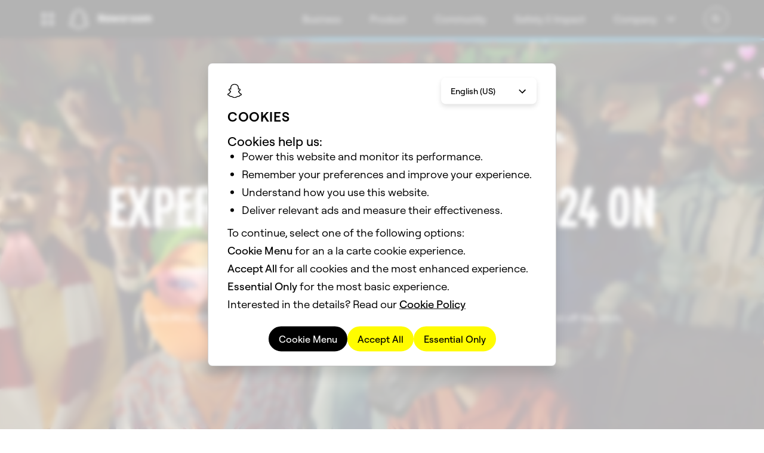

--- FILE ---
content_type: image/svg+xml
request_url: https://images.ctfassets.net/o1znirz7lzo4/1pTJPigxbueVQKL5zEiwfB/e8f18fde01f4fa08def2d4cc071722d8/icon_who-we-are.svg
body_size: 1340
content:
<svg width="26" height="26" viewBox="0 0 26 26" fill="none" xmlns="http://www.w3.org/2000/svg">
<path d="M7.6482 4.73622C8.14305 4.65366 8.4821 4.17664 8.39963 3.68126C8.31716 3.18589 7.84981 2.84647 7.3458 2.92903C5.97124 3.15837 5.15566 3.80969 4.46838 4.47936C3.79942 5.15821 3.15796 5.96548 2.92887 7.35069C2.84639 7.84606 3.18545 8.32308 3.6803 8.40564C3.74639 8.41667 3.76671 8.41617 3.80033 8.41535C3.81049 8.4151 3.82186 8.41482 3.83608 8.41482C4.27594 8.41482 4.66082 8.09374 4.74329 7.65341C4.88075 6.81862 5.22897 6.33242 5.7788 5.78201C6.33779 5.23159 6.82346 4.883 7.65737 4.73622H7.6482Z" fill="#FCF000"/>
<path fill-rule="evenodd" clip-rule="evenodd" d="M21.0365 12.6622C20.9357 12.5613 20.8257 12.4695 20.7066 12.3961L21.4855 11.6164C22.3652 10.7357 22.3652 9.30465 21.4855 8.43316C21.348 8.29556 21.1922 8.18548 21.0273 8.08457C21.1556 7.80019 21.2289 7.48829 21.2289 7.15804C21.2289 6.55259 20.9998 5.993 20.5691 5.56184C19.7169 4.7087 18.2415 4.7087 17.3893 5.56184L17.2243 5.72697C17.1419 5.61688 17.0594 5.5068 16.9586 5.40589C16.1063 4.55275 14.6218 4.55275 13.7788 5.40589L10.7031 8.48483C10.6511 8.53692 10.5611 8.50955 10.5423 8.43834C10.2606 7.36763 9.29292 6.58011 8.14305 6.58011C6.76848 6.58011 5.65967 7.69928 5.65967 9.06614V14.2217C5.65967 15.8913 6.31029 17.4691 7.49242 18.6433L9.70088 20.8542C10.5714 21.7256 11.7169 22.166 12.8624 22.166C14.0079 22.166 15.1533 21.7256 16.0239 20.8542L21.0365 15.8362C21.9162 14.9556 21.9162 13.5428 21.0365 12.6622ZM20.1934 10.3137L16.7936 13.7171C16.4362 14.0749 16.4362 14.6528 16.7936 15.0106C17.1419 15.3592 17.7375 15.3592 18.0857 15.0106L19.1487 13.9465C19.3137 13.7813 19.5794 13.7813 19.7352 13.9465C19.891 14.1116 19.9001 14.3776 19.7352 14.5336L14.7226 19.5515C13.6963 20.5789 12.0193 20.5789 10.9838 19.5515L8.77534 17.3407C7.95061 16.5151 7.48325 15.3775 7.48325 14.2125V9.05696C7.48325 8.6992 7.7765 8.40564 8.13388 8.40564C8.49127 8.40564 8.79367 8.6992 8.79367 9.05696V10.7632C8.79367 11.2678 9.20604 11.6806 9.71005 11.6806C9.96663 11.6806 10.1957 11.5797 10.3607 11.4146L15.08 6.69019C15.245 6.52506 15.5107 6.53424 15.6665 6.69019C15.8314 6.85531 15.8223 7.12135 15.6665 7.2773L13.0365 9.91011C12.6791 10.2679 12.6791 10.8458 13.0365 11.2036C13.3939 11.5613 13.9712 11.5613 14.3286 11.2036L18.6814 6.84614C18.8463 6.68102 19.1121 6.68102 19.2678 6.84614C19.4236 7.01126 19.4328 7.2773 19.2678 7.43325L14.9059 11.7999C14.5485 12.1576 14.5485 12.7356 14.9059 13.0933C15.2633 13.4511 15.8406 13.4511 16.198 13.0933L19.5886 9.69911C19.7535 9.53399 20.0193 9.54316 20.1751 9.69911C20.3308 9.85506 20.3492 10.1578 20.1934 10.3137Z" fill="#FCF000"/>
<path d="M22.3102 17.5975C21.8062 17.515 21.3389 17.8544 21.2564 18.3498C21.1189 19.1846 20.7707 19.6708 20.2209 20.2212C19.6619 20.7716 19.1762 21.1202 18.3423 21.267C17.8475 21.3495 17.5084 21.8265 17.5909 22.3219C17.6642 22.7714 18.0582 23.0833 18.4981 23.0833C18.5439 23.0833 18.5989 23.0833 18.6539 23.0742C20.0284 22.8448 20.844 22.1935 21.5313 21.5238C22.2003 20.845 22.8417 20.0377 23.0708 18.6525C23.1533 18.1571 22.8142 17.6801 22.3194 17.5975H22.3102Z" fill="#FCF000"/>
</svg>


--- FILE ---
content_type: application/javascript
request_url: https://newsroom.snap.com/mwp/chunks/chunk-KRTXP2LW.mjs
body_size: 292
content:

      // Merge in the client-visible compile-time environment.
      window.process = {
        ...window.process,
        env: {
          ...window.process?.env,
          ...({"CI_COMMIT":"b7c300c9f1752b706c9151dcda06fc9558c1fcdf","CI_PIPELINE_ID":"57d9e660-29a9-4286-9df4-46a597954686","GOOGLE_CLOUD_PROJECT":"marketing-web-platform","DEPLOYMENT_TYPE":"production","NODE_ENV":"production","PREVIEW":"false","SITE_CONFIG":"newsroom"})
        }
      };

      // Stop crashing when certain node libraries are imported.
      window.global = window.global ?? {};
    
import{k as r}from"./chunk-3JH6MAAC.mjs";var i=({min:o,max:e})=>{if(!r(o)&&!r(e)){if(e<o)throw new Error(`max=${e} is less than min=${o}`);return`@media screen and (min-width: ${o}px) and (max-width: ${e}px)`}return!r(o)&&r(e)?`@media screen and (min-width: ${o}px)`:r(o)&&!r(e)?`@media screen and (max-width: ${e}px)`:i({min:0})},t=({name:o,min:e,max:n})=>{if(!r(e)&&!r(n)){if(n<e)throw new Error(`max=${n} is less than min=${e}`);return`@container ${o} (min-width: ${e}px) and (max-width: ${n}px)`}return!r(e)&&r(n)?`@container ${o} (min-width: ${e}px)`:r(e)&&!r(n)?`@container ${o} (max-width: ${n}px)`:t({name:o,min:0})};var h=1440,y=1140,Q=850,a=768,d=1024,s=1240,x=480,m=1920,w=i({max:a}),C=i({min:a+1}),g=i({min:d+1}),$=i({min:s+1}),M=i({min:m+1}),P=`@media screen and (max-width: ${x}px)`,p=1024,f=`@media screen and (max-width: ${p}px)`,b=`@media screen and (min-width: ${p+1}px)`,W=`@media screen and (max-width: ${s}px)`,k=t({name:"sdsm-page",max:a}),D=t({name:"sdsm-page",min:a+1}),E=t({name:"sdsm-page",max:p}),A=t({name:"sdsm-page",min:p+1}),G=t({name:"sdsm-page",max:s}),F=t({name:"sdsm-page",min:s+1});export{i as a,h as b,y as c,Q as d,a as e,x as f,m as g,w as h,C as i,g as j,$ as k,M as l,P as m,f as n,b as o,W as p,k as q,D as r,E as s,A as t,G as u,F as v};
//# sourceMappingURL=chunk-KRTXP2LW.mjs.map


--- FILE ---
content_type: application/javascript
request_url: https://newsroom.snap.com/mwp/chunks/chunk-ITIZLUGD.mjs
body_size: 1905
content:

      // Merge in the client-visible compile-time environment.
      window.process = {
        ...window.process,
        env: {
          ...window.process?.env,
          ...({"CI_COMMIT":"b7c300c9f1752b706c9151dcda06fc9558c1fcdf","CI_PIPELINE_ID":"57d9e660-29a9-4286-9df4-46a597954686","GOOGLE_CLOUD_PROJECT":"marketing-web-platform","DEPLOYMENT_TYPE":"production","NODE_ENV":"production","PREVIEW":"false","SITE_CONFIG":"newsroom"})
        }
      };

      // Stop crashing when certain node libraries are imported.
      window.global = window.global ?? {};
    
import{a as O,e as b}from"./chunk-PXSKISAR.mjs";import{e as v}from"./chunk-KRTXP2LW.mjs";import{a as V}from"./chunk-BOKZTQBC.mjs";import{b as x,k as C}from"./chunk-EXN6OUOX.mjs";import{d as y,f as S}from"./chunk-SP3DFKCD.mjs";var R=Object.defineProperty,f=(e,r)=>R(e,"name",{value:r,configurable:!0}),h,j=(h=class{constructor(r){this.getLowEntropyHints=()=>(this.lowEntropyHints||(this.lowEntropyHints=Object.freeze(this.computeLowEntropyHints())),this.lowEntropyHints),this.getHighEntropyHintsAsync=async o=>{this.highEntropyHints||(this.highEntropyHints={});let a=o.hints.filter(n=>!this.highEntropyHints[n]);if(a.length===0)return this.highEntropyHints;let p=await this.computeHighEntropyHintsAsync(...a),t=C(this.highEntropyHints);return O(t,p),this.highEntropyHints=t,Object.freeze(this.highEntropyHints)},this.getCachedHighEntropyHints=()=>this.highEntropyHints,this.lowEntropyHints=r?.lowEntropyHints,this.highEntropyHints=r?.highEntropyHints}},f(h,"AbstractBrowserFeature"),h);function k(e){if(e.browsers.find(({brand:i})=>i==="Edge"))return!1;if(e.browsers.find(({brand:i,majorVersion:s})=>(i==="Chrome"||i==="Chromium")&&s>=85)||e.browsers.find(({brand:i,majorVersion:s})=>i==="Firefox"&&s>=113))return!0;let p=e.browsers.find(({brand:i})=>i==="Opera Mini");return!!(e.browsers.find(({brand:i,majorVersion:s})=>i==="Opera"&&s>=71)&&!p||e.browsers.find(({brand:i,majorVersion:s})=>i==="Safari"&&s>=17))}f(k,"supportsAvif");function A(e){return!!(e.browsers.find(({brand:t,majorVersion:n})=>(t==="Chromium"||t==="Chrome")&&n>=32)||e.browsers.find(({brand:t})=>t==="Opera Mini")||e.browsers.find(({brand:t,majorVersion:n})=>t==="Firefox"&&n>=65)||e.browsers.find(({brand:t,majorVersion:n})=>t==="Safari"&&n>=16))}f(A,"supportsWebP");var D={isMobile:!1,platform:"Unknown",browsers:[],saveData:!1},c,B=(c=class extends j{computeLowEntropyHints(){return this.lowEntropyHints??D}computeHighEntropyHintsAsync(){return Promise.resolve(this.highEntropyHints??{})}},f(c,"StaticBrowserFeature"),c);function I(e){if(!e)return-1;let[r,o]=e.split(".");return Number([r,o].filter(Boolean).join("."))}f(I,"parseMajorMinorVersion");function g(e){if(!e)return 0;let r=e.indexOf(".");return Number(r>=0?e.substring(0,r):e)}f(g,"parseMajorVersion");var N=/([a-zA-Z0-9]+)\/([0-9.]+)/g,U=/Mobile/,z={Firefox:"Firefox",Safari:"Safari",Chromium:"Chromium","Google Chrome":"Chrome",Chrome:"Chrome",Edge:"Edge",Edg:"Edge","Microsoft Edge":"Edge",CriOS:"Chrome",FxiOS:"Firefox",OPR:"Opera",Opera:"Opera",Presto:"Opera Mini"};function _(e){return z[e]??"Unknown"}f(_,"parseBrowserBrand");var T=/(\([^)]+\))/;function F(e){if(e){if(/iOS|iPhone/.test(e))return"iOS";if(/macOS|Mac OS|AppleTV/.test(e))return"macOS";if(/Android|CrKey/.test(e))return"Android";if(/Windows/.test(e))return"Windows";if(/Linux|Roku|PlayStation/.test(e))return"Linux";if(/CrOS/.test(e))return"Chrome OS"}}f(F,"parsePlatform");var Z=/; wv\)/,q=/iPhone|iPad/,G=/Edge|Opera|Opera Mini/;function P(e){if(!e)return[];let r=e.matchAll(N),o=q.test(e),a=Z.test(e),p,t=[];for(let[,n,i]of r){if(n==="Mobile"&&o){p=g(i);continue}let s=z[n];if(!s)continue;let m=g(i);if(s==="Safari"){p=void 0;let l=/Version\/([0-9.]*)( Mobile\/[A-Z0-9]+)? Safari/.exec(e);if(l&&(m=g(l[1])),m>530)continue}if(s==="Opera Mini"){let l=/Opera Mini\/([0-9.]*)/.exec(e);l&&(m=g(l[1]))}G.test(s)?t.unshift({brand:s,majorVersion:m}):t.push({brand:s,majorVersion:m})}return p&&t.length===0&&t.push({brand:"Safari",majorVersion:p}),t}f(P,"parseBrowserBrandsFromUa");function K(e){let r=F(e?.match(T)?.[0]);return{browsers:P(e),isMobile:e?U.test(e):!1,platform:r??"Unknown",saveData:!1}}f(K,"parseUserAgent");var W=y(x()),E=(0,W.createContext)(new B({lowEntropyHints:{isMobile:!0,saveData:!1,browsers:[],platform:"Unknown"}})),$=E.Provider;var re={None:"None",Laptop:"Laptop",Phone:"Phone",Shadow:"Shadow"},M={Desktop:"Desktop",Mobile:"Mobile"};var w=y(x());var oe=()=>!b();var u=y(x());var H=class extends EventTarget{constructor(){super();S(this,"width");S(this,"height");this.width=void 0,this.height=void 0}dispatchResizeEvent(){d.dispatchEvent(new Event("resize"))}setViewportSize(o,a){this.width=o,this.height=a}getViewportSize(){return{width:this.width,height:this.height}}},d=new H;b()&&(d.setViewportSize(window.innerWidth,window.innerHeight),window.addEventListener("resize",()=>{d.setViewportSize(window.innerWidth,window.innerHeight),d.dispatchResizeEvent()}));function L(e=1e3){let r=b(),{getCachedHighEntropyHints:o}=(0,u.useContext)(E),a=(0,u.useCallback)(()=>r?d.getViewportSize():{width:o()?.viewportWidth,height:o()?.viewportHeight},[o,r]),[p,t]=(0,u.useState)(a),n=(0,u.useCallback)(()=>{t(a())},[a,t]);return(0,u.useEffect)(()=>{if(!r)return;let i=V(n,e,{leading:!1,trailing:!0});return d.addEventListener("resize",i),()=>d.removeEventListener("resize",i)},[n,r,e]),p}function we(){let{getLowEntropyHints:e,getCachedHighEntropyHints:r}=(0,w.useContext)(E),o=e().isMobile,a=r()?.viewportWidth,p=a?a<=v:o,[t,n]=(0,w.useState)(p?M.Mobile:M.Desktop),{width:i}=L();return(0,w.useEffect)(()=>{let s=(i??Number.POSITIVE_INFINITY)<=v;n(s?M.Mobile:M.Desktop)},[i]),t}export{j as a,k as b,A as c,g as d,_ as e,F as f,K as g,E as h,re as i,M as j,oe as k,L as l,we as m};
//# sourceMappingURL=chunk-ITIZLUGD.mjs.map


--- FILE ---
content_type: application/javascript
request_url: https://newsroom.snap.com/mwp/chunks/chunk-PE7HT2MO.mjs
body_size: 15517
content:

      // Merge in the client-visible compile-time environment.
      window.process = {
        ...window.process,
        env: {
          ...window.process?.env,
          ...({"CI_COMMIT":"b7c300c9f1752b706c9151dcda06fc9558c1fcdf","CI_PIPELINE_ID":"57d9e660-29a9-4286-9df4-46a597954686","GOOGLE_CLOUD_PROJECT":"marketing-web-platform","DEPLOYMENT_TYPE":"production","NODE_ENV":"production","PREVIEW":"false","SITE_CONFIG":"newsroom"})
        }
      };

      // Stop crashing when certain node libraries are imported.
      window.global = window.global ?? {};
    
import{a as N}from"./chunk-5VR37T2K.mjs";import{h as lo,m as xe}from"./chunk-KRTXP2LW.mjs";import{P as V,b as x,l as n,n as so,o as g,q as io,r as c,s as D,t as v,w as O}from"./chunk-EXN6OUOX.mjs";import{d as h}from"./chunk-SP3DFKCD.mjs";var y={Compact:"Compact",Regular:"Regular",Large:"Large",Flat:"Flat"};var ve=h(x());var T=o=>{if(!o)return;let s=Object.entries(o).map(([i,t])=>[`data-${O(i)}`,t]);return Object.fromEntries(s)};var p=(function(o){return o.V50="#53575B",o.V100="#3A3E41",o.V150="#121314",o.V200="#000000",o})({});var C=(function(o){return o[o.Small=12]="Small",o[o.Medium=16]="Medium",o[o.Large=24]="Large",o})({});var ge=h(x());var Xo=function(e){var s=e.className,i=e["data-testid"],t=e.fill,l=t===void 0?p.V100:t,r=e.size,a=r===void 0?C.Medium:r,f=e.onClick,u=e.onMouseEnter,d=e.onMouseLeave,m=n("sds-icon","sds-icon-add",s);return ge.default.createElement("svg",{width:a,height:a,viewBox:"0 0 16 16",fill:l,xmlns:"http://www.w3.org/2000/svg",className:m,onClick:f,onMouseEnter:u,onMouseLeave:d,"data-testid":i},ge.default.createElement("path",{fillRule:"evenodd",clipRule:"evenodd",d:"M7.125 8.87498V14H8.875V8.87498H14V7.12498H8.875V2H7.125V7.12498H2V8.87498H7.125Z"}))},_=Xo;var R=h(x());var jo=function(e){var s=e.className,i=e["data-testid"],t=e.fill,l=t===void 0?p.V100:t,r=e.size,a=r===void 0?C.Medium:r,f=e.onClick,u=e.onMouseEnter,d=e.onMouseLeave,m=n("sds-icon","sds-icon-align-bottom",s);return R.default.createElement("svg",{width:a,height:a,viewBox:"0 0 16 16",fill:l,xmlns:"http://www.w3.org/2000/svg",className:m,onClick:f,onMouseEnter:u,onMouseLeave:d,"data-testid":i},R.default.createElement("path",{d:"M9.71429 12.4H11.4286C11.9026 12.4 12.2857 12.0126 12.2857 11.5333V2.86667C12.2857 2.3874 11.9026 2 11.4286 2H9.71429C9.24029 2 8.85714 2.3874 8.85714 2.86667V11.5333C8.85714 12.0126 9.24029 12.4 9.71429 12.4Z"}),R.default.createElement("path",{d:"M2.85714 15H13.1429C13.6169 15 14 14.6126 14 14.1333C14 13.6541 13.6169 13.2667 13.1429 13.2667H2.85714C2.38314 13.2667 2 13.6541 2 14.1333C2 14.6126 2.38314 15 2.85714 15Z"}),R.default.createElement("path",{d:"M4.57143 12.4H6.28571C6.75971 12.4 7.14286 12.0126 7.14286 11.5333V8.06667C7.14286 7.5874 6.75971 7.2 6.28571 7.2H4.57143C4.09743 7.2 3.71429 7.5874 3.71429 8.06667V11.5333C3.71429 12.0126 4.09743 12.4 4.57143 12.4Z"}))},U=jo;var Ie=h(x());var e1=function(e){var s=e.className,i=e["data-testid"],t=e.fill,l=t===void 0?p.V100:t,r=e.size,a=r===void 0?C.Medium:r,f=e.onClick,u=e.onMouseEnter,d=e.onMouseLeave,m=n("sds-icon","sds-icon-arrow-left",s);return Ie.default.createElement("svg",{width:a,height:a,viewBox:"0 0 16 16",fill:l,xmlns:"http://www.w3.org/2000/svg",className:m,onClick:f,onMouseEnter:u,onMouseLeave:d,"data-testid":i},Ie.default.createElement("path",{fillRule:"evenodd",clipRule:"evenodd",d:"M7.14508 4.451L6.20149 3.50897L1.71793 7.99999L6.20149 12.491L7.14508 11.549L4.26754 8.66665H14V7.33331H4.26755L7.14508 4.451Z"}))},G=e1;var Le=h(x());var o1=function(e){var s=e.className,i=e["data-testid"],t=e.fill,l=t===void 0?p.V100:t,r=e.size,a=r===void 0?C.Medium:r,f=e.onClick,u=e.onMouseEnter,d=e.onMouseLeave,m=n("sds-icon","sds-icon-arrow-right",s);return Le.default.createElement("svg",{width:a,height:a,viewBox:"0 0 16 16",fill:l,xmlns:"http://www.w3.org/2000/svg",className:m,onClick:f,onMouseEnter:u,onMouseLeave:d,"data-testid":i},Le.default.createElement("path",{fillRule:"evenodd",clipRule:"evenodd",d:"M8.57284 4.451L9.51643 3.50897L14 7.99999L9.51643 12.491L8.57284 11.549L11.4503 8.66669H2V7.33335H11.4504L8.57284 4.451Z"}))},W=o1;var Me=h(x());var t1=function(e){var s=e.className,i=e["data-testid"],t=e.fill,l=t===void 0?p.V100:t,r=e.size,a=r===void 0?C.Medium:r,f=e.onClick,u=e.onMouseEnter,d=e.onMouseLeave,m=n("sds-icon","sds-icon-bars",s);return Me.default.createElement("svg",{width:a,height:a,viewBox:"0 0 16 16",fill:l,xmlns:"http://www.w3.org/2000/svg",className:m,onClick:f,onMouseEnter:u,onMouseLeave:d,"data-testid":i},Me.default.createElement("path",{fillRule:"evenodd",clipRule:"evenodd",d:"M2.66666 4H13.3333V5.33333H2.66666V4ZM13.3333 7.33333H2.66666V8.66667H13.3333V7.33333ZM13.3333 10.6667H2.66666V12H13.3333V10.6667Z"}))},K=t1;var F=h(x());var r1=function(e){var s=e.className,i=e["data-testid"],t=e.fill,l=t===void 0?p.V100:t,r=e.size,a=r===void 0?C.Medium:r,f=e.onClick,u=e.onMouseEnter,d=e.onMouseLeave,m=n("sds-icon","sds-icon-bars-triangle",s);return F.default.createElement("svg",{width:a,height:a,viewBox:"0 0 16 16",fill:l,xmlns:"http://www.w3.org/2000/svg",className:m,onClick:f,onMouseEnter:u,onMouseLeave:d,"data-testid":i},F.default.createElement("path",{fillRule:"evenodd",clipRule:"evenodd",d:"M14 5.34667H2V4.01334H14V5.34667Z"}),F.default.createElement("path",{fillRule:"evenodd",clipRule:"evenodd",d:"M10.2467 12H5.75333V10.6667H10.2467V12Z"}),F.default.createElement("path",{fillRule:"evenodd",clipRule:"evenodd",d:"M12.5 8.66668H3.5V7.33334H12.5V8.66668Z"}))},Y=r1;var q=h(x());var a1=function(e){var s=e.className,i=e["data-testid"],t=e.fill,l=t===void 0?p.V100:t,r=e.size,a=r===void 0?C.Medium:r,f=e.onClick,u=e.onMouseEnter,d=e.onMouseLeave,m=n("sds-icon","sds-icon-camera",s);return q.default.createElement("svg",{width:a,height:a,viewBox:"0 0 16 16",fill:l,xmlns:"http://www.w3.org/2000/svg",className:m,onClick:f,onMouseEnter:u,onMouseLeave:d,"data-testid":i},q.default.createElement("path",{fillRule:"evenodd",clipRule:"evenodd",d:"M8.00006 6.07692C6.75731 6.07692 5.75006 7.11 5.75006 8.38462C5.75006 9.65923 6.75731 10.6923 8.00006 10.6923C9.24281 10.6923 10.2501 9.65923 10.2501 8.38462C10.2501 7.11 9.24281 6.07692 8.00006 6.07692ZM8.00006 7.23077C8.62031 7.23077 9.12506 7.74846 9.12506 8.38462C9.12506 9.02077 8.62031 9.53846 8.00006 9.53846C7.37981 9.53846 6.87506 9.02077 6.87506 8.38462C6.87506 7.74846 7.37981 7.23077 8.00006 7.23077Z"}),q.default.createElement("path",{fillRule:"evenodd",clipRule:"evenodd",d:"M9.32306 3H6.67706C6.10931 3 5.58956 3.32923 5.33606 3.85L5.00006 4.53846H3.50006C2.67206 4.53846 2.00006 5.22769 2.00006 6.07692V11.4615C2.00006 12.3108 2.67206 13 3.50006 13H12.5001C13.3288 13 14.0001 12.3108 14.0001 11.4615V6.07692C14.0001 5.22769 13.3288 4.53846 12.5001 4.53846H11.0001L10.6648 3.85C10.4106 3.32923 9.89156 3 9.32306 3ZM9.32306 4.53846L10.0731 6.07692H12.5001V11.4615H3.50006V6.07692H5.92706L6.67706 4.53846H9.32306Z"}))},H=a1;var E=h(x());var n1=function(e){var s=e.className,i=e["data-testid"],t=e.fill,l=t===void 0?p.V100:t,r=e.size,a=r===void 0?C.Medium:r,f=e.onClick,u=e.onMouseEnter,d=e.onMouseLeave,m=n("sds-icon","sds-icon-cart",s);return E.default.createElement("svg",{width:a,height:a,viewBox:"0 0 16 16",fill:l,xmlns:"http://www.w3.org/2000/svg",className:m,onClick:f,onMouseEnter:u,onMouseLeave:d,"data-testid":i},E.default.createElement("path",{fillRule:"evenodd",clipRule:"evenodd",d:"M3.26404 4.75H14.7359L13.129 11.6033H4.87092L3.26404 4.75ZM4.73589 5.91667L5.79568 10.4367H12.2042L13.264 5.91667H4.73589Z"}),E.default.createElement("path",{d:"M11.66 14.1533C12.2123 14.1533 12.66 13.7056 12.66 13.1533C12.66 12.6011 12.2123 12.1533 11.66 12.1533C11.1077 12.1533 10.66 12.6011 10.66 13.1533C10.66 13.7056 11.1077 14.1533 11.66 14.1533Z"}),E.default.createElement("path",{d:"M6.23328 14.1533C6.78556 14.1533 7.23328 13.7056 7.23328 13.1533C7.23328 12.6011 6.78556 12.1533 6.23328 12.1533C5.68099 12.1533 5.23328 12.6011 5.23328 13.1533C5.23328 13.7056 5.68099 14.1533 6.23328 14.1533Z"}),E.default.createElement("path",{fillRule:"evenodd",clipRule:"evenodd",d:"M1.72501 3.49011L3.71834 3.53011C3.98457 3.53545 4.21339 3.72041 4.27443 3.9796L5.9011 10.8863L4.7655 11.1537L3.24256 4.68747L1.7016 4.65654L1.72501 3.49011Z"}),E.default.createElement("path",{fillRule:"evenodd",clipRule:"evenodd",d:"M4.66663 7.56999H13.3333V8.73666H4.66663V7.56999Z"}),E.default.createElement("path",{fillRule:"evenodd",clipRule:"evenodd",d:"M6.73663 11.1267V5.77333H7.9033V11.1267H6.73663Z"}),E.default.createElement("path",{fillRule:"evenodd",clipRule:"evenodd",d:"M10.0833 10.88V5.77333H11.25V10.88H10.0833Z"}))},J=n1;var we=h(x());var s1=function(e){var s=e.className,i=e["data-testid"],t=e.fill,l=t===void 0?p.V100:t,r=e.size,a=r===void 0?C.Medium:r,f=e.onClick,u=e.onMouseEnter,d=e.onMouseLeave,m=n("sds-icon","sds-icon-chat-outline",s);return we.default.createElement("svg",{width:a,height:a,viewBox:"0 0 16 16",fill:l,xmlns:"http://www.w3.org/2000/svg",className:m,onClick:f,onMouseEnter:u,onMouseLeave:d,"data-testid":i},we.default.createElement("path",{fillRule:"evenodd",clipRule:"evenodd",d:"M5.05357 3.49991C4.70929 3.49991 4.42857 3.80964 4.42857 4.18986V9.75827C4.42857 10.1392 4.70929 10.449 5.05357 10.449H9.24286L11.5714 12.4371V4.18986C11.5714 3.80964 11.2907 3.49991 10.9464 3.49991H5.05357ZM11.6179 14C11.3107 14 11.0071 13.8898 10.755 13.6738L8.735 11.9489H5.05357C3.92143 11.9489 3 10.9657 3 9.75827V4.18986C3 2.98244 3.92143 2 5.05357 2H10.9464C12.0786 2 13 2.98244 13 4.18986V12.5323C13 13.1068 12.6957 13.6145 12.2071 13.859C12.0179 13.9528 11.8171 14 11.6179 14Z"}))},B=s1;var ye=h(x());var i1=function(e){var s=e.className,i=e["data-testid"],t=e.fill,l=t===void 0?p.V100:t,r=e.size,a=r===void 0?C.Medium:r,f=e.onClick,u=e.onMouseEnter,d=e.onMouseLeave,m=n("sds-icon","sds-icon-check",s);return ye.default.createElement("svg",{width:a,height:a,viewBox:"0 0 16 16",fill:l,xmlns:"http://www.w3.org/2000/svg",className:m,onClick:f,onMouseEnter:u,onMouseLeave:d,"data-testid":i},ye.default.createElement("path",{fillRule:"evenodd",clipRule:"evenodd",d:"M6 10.9394L12.803 4.13635L13.8637 5.19701L6 13.0607L2.13634 9.19701L3.197 8.13635L6 10.9394Z"}))},Q=i1;var Ee=h(x());var l1=function(e){var s=e.className,i=e["data-testid"],t=e.fill,l=t===void 0?p.V100:t,r=e.size,a=r===void 0?C.Medium:r,f=e.onClick,u=e.onMouseEnter,d=e.onMouseLeave,m=n("sds-icon","sds-icon-chevron-down",s);return Ee.default.createElement("svg",{width:a,height:a,viewBox:"0 0 16 16",fill:l,xmlns:"http://www.w3.org/2000/svg",className:m,onClick:f,onMouseEnter:u,onMouseLeave:d,"data-testid":i},Ee.default.createElement("path",{fillRule:"evenodd",clipRule:"evenodd",d:"M8.04903 8.94148L11.8176 5.17288L12.7604 6.11569L8.04903 10.8271L3.33763 6.11569L4.28044 5.17288L8.04903 8.94148Z"}))},z=l1;var be=h(x());var c1=function(e){var s=e.className,i=e["data-testid"],t=e.fill,l=t===void 0?p.V100:t,r=e.size,a=r===void 0?C.Medium:r,f=e.onClick,u=e.onMouseEnter,d=e.onMouseLeave,m=n("sds-icon","sds-icon-chevron-left",s);return be.default.createElement("svg",{width:a,height:a,viewBox:"0 0 16 16",fill:l,xmlns:"http://www.w3.org/2000/svg",className:m,onClick:f,onMouseEnter:u,onMouseLeave:d,"data-testid":i},be.default.createElement("path",{fillRule:"evenodd",clipRule:"evenodd",d:"M5.95131 7.99996L9.71991 11.7686L8.7771 12.7114L4.0657 7.99996L8.7771 3.28856L9.71991 4.23136L5.95131 7.99996Z"}))},X=c1;var Se=h(x());var d1=function(e){var s=e.className,i=e["data-testid"],t=e.fill,l=t===void 0?p.V100:t,r=e.size,a=r===void 0?C.Medium:r,f=e.onClick,u=e.onMouseEnter,d=e.onMouseLeave,m=n("sds-icon","sds-icon-chevron-right",s);return Se.default.createElement("svg",{width:a,height:a,viewBox:"0 0 16 16",fill:l,xmlns:"http://www.w3.org/2000/svg",className:m,onClick:f,onMouseEnter:u,onMouseLeave:d,"data-testid":i},Se.default.createElement("path",{fillRule:"evenodd",clipRule:"evenodd",d:"M8.99052 7.99996L5.22192 11.7686L6.16473 12.7114L10.8761 7.99996L6.16473 3.28856L5.22192 4.23136L8.99052 7.99996Z"}))},j=d1;var ke=h(x());var m1=function(e){var s=e.className,i=e["data-testid"],t=e.fill,l=t===void 0?p.V100:t,r=e.size,a=r===void 0?C.Medium:r,f=e.onClick,u=e.onMouseEnter,d=e.onMouseLeave,m=n("sds-icon","sds-icon-chevron-up",s);return ke.default.createElement("svg",{width:a,height:a,viewBox:"0 0 16 16",fill:l,xmlns:"http://www.w3.org/2000/svg",className:m,onClick:f,onMouseEnter:u,onMouseLeave:d,"data-testid":i},ke.default.createElement("path",{fillRule:"evenodd",clipRule:"evenodd",d:"M8.04903 7.05849L11.8176 10.8271L12.7604 9.88428L8.04903 5.17287L3.33763 9.88428L4.28044 10.8271L8.04903 7.05849Z"}))},P=m1;var Ve=h(x());var f1=function(e){var s=e.className,i=e["data-testid"],t=e.fill,l=t===void 0?p.V100:t,r=e.size,a=r===void 0?C.Medium:r,f=e.onClick,u=e.onMouseEnter,d=e.onMouseLeave,m=n("sds-icon","sds-icon-cross",s);return Ve.default.createElement("svg",{width:a,height:a,viewBox:"0 0 16 16",fill:l,xmlns:"http://www.w3.org/2000/svg",className:m,onClick:f,onMouseEnter:u,onMouseLeave:d,"data-testid":i},Ve.default.createElement("path",{fillRule:"evenodd",clipRule:"evenodd",d:"M8 9.8535L11.6239 13.4774L12.8614 12.24L9.23744 8.61606L12.8614 4.99214L11.6239 3.7547L8 7.37862L4.37609 3.75471L3.13865 4.99215L6.76256 8.61606L3.13864 12.24L4.37608 13.4774L8 9.8535Z"}))},A=f1;var Ne=h(x());var u1=function(e){var s=e.className,i=e["data-testid"],t=e.fill,l=t===void 0?p.V100:t,r=e.size,a=r===void 0?C.Medium:r,f=e.onClick,u=e.onMouseEnter,d=e.onMouseLeave,m=n("sds-icon","sds-icon-external-link",s);return Ne.default.createElement("svg",{width:a,height:a,viewBox:"0 0 16 16",fill:l,xmlns:"http://www.w3.org/2000/svg",className:m,onClick:f,onMouseEnter:u,onMouseLeave:d,"data-testid":i},Ne.default.createElement("path",{fillRule:"evenodd",clipRule:"evenodd",d:"M13.323 2.07291H13.9896V6.51291H12.6562V4.34904L8.12762 8.87764C7.86727 9.13799 7.44516 9.13799 7.18481 8.87764C6.92447 8.6173 6.92447 8.19518 7.18481 7.93484L11.7134 3.40624H9.54956V2.07291H13.3228C13.3228 2.07291 13.3229 2.07291 13.323 2.07291ZM3.78 3.33331V3.33332H6.66666C7.03485 3.33332 7.33333 3.63179 7.33333 3.99998C7.33333 4.36817 7.03485 4.66665 6.66666 4.66665H3.78207C3.72159 4.66713 3.66181 4.67971 3.60626 4.70366C3.55031 4.72777 3.49979 4.76292 3.45773 4.807C3.41566 4.85108 3.38292 4.90318 3.36144 4.9602C3.33997 5.01722 3.33021 5.07799 3.33275 5.13886C3.33314 5.14812 3.33333 5.15738 3.33333 5.16665V12.1667C3.33333 12.2993 3.38601 12.4264 3.47978 12.5202C3.57355 12.614 3.70072 12.6667 3.83333 12.6667H10.8333C10.9659 12.6667 11.0931 12.614 11.1869 12.5202C11.2807 12.4264 11.3333 12.2993 11.3333 12.1667V9.33332C11.3333 8.96513 11.6318 8.66665 12 8.66665C12.3682 8.66665 12.6667 8.96513 12.6667 9.33332V12.1667C12.6667 12.6529 12.4735 13.1192 12.1297 13.463C11.7859 13.8068 11.3196 14 10.8333 14H3.83333C3.3471 14 2.88078 13.8068 2.53697 13.463C2.19315 13.1192 2 12.6529 2 12.1667V5.17893C1.99225 4.9442 2.03085 4.71019 2.11366 4.49031C2.19828 4.26558 2.32735 4.06022 2.49313 3.88649C2.65891 3.71277 2.85801 3.57425 3.07853 3.4792C3.29906 3.38416 3.53648 3.33455 3.77661 3.33332L3.78 3.33331Z"}))},ee=u1;var Te=h(x());var p1=function(e){var s=e.className,i=e["data-testid"],t=e.fill,l=t===void 0?p.V100:t,r=e.size,a=r===void 0?C.Medium:r,f=e.onClick,u=e.onMouseEnter,d=e.onMouseLeave,m=n("sds-icon","sds-icon-globe",s);return Te.default.createElement("svg",{width:a,height:a,viewBox:"0 0 16 16",fill:l,xmlns:"http://www.w3.org/2000/svg",className:m,onClick:f,onMouseEnter:u,onMouseLeave:d,"data-testid":i},Te.default.createElement("path",{fillRule:"evenodd",clipRule:"evenodd",d:"M9.87575 12.0853C10.3235 11.4763 10.6663 10.8635 10.9137 10.25H11.8918C11.426 11.051 10.7218 11.6945 9.87575 12.0853ZM4.109 10.25H5.102C5.3525 10.865 5.69525 11.48 6.14375 12.095C5.28875 11.705 4.57775 11.0577 4.109 10.25ZM6.104 3.9245C5.6585 4.529 5.315 5.13725 5.07125 5.75H4.109C4.57025 4.955 5.267 4.316 6.104 3.9245ZM8.375 9.5V6.5H10.3827C10.538 7.0025 10.625 7.5035 10.625 8C10.625 8.4965 10.538 8.9975 10.3827 9.5H8.375ZM8.375 12.4805V10.25H10.0955C9.7595 10.982 9.266 11.7185 8.6075 12.4535C8.531 12.4648 8.45375 12.4745 8.375 12.4805ZM7.625 10.25V12.4805C7.54925 12.4753 7.47575 12.4655 7.4015 12.455C6.749 11.717 6.25625 10.9805 5.9195 10.25H7.625ZM7.625 3.51875V5.75H5.8895C6.224 5.015 6.71975 4.27925 7.38275 3.54725C7.463 3.53675 7.544 3.5255 7.625 3.51875ZM8.375 3.51875C8.45375 3.5255 8.531 3.53525 8.60825 3.54575C9.266 4.2815 9.76025 5.01725 10.0955 5.75H8.375V3.51875ZM5.375 7.96175C5.37425 7.47575 5.4575 6.98825 5.60525 6.5H7.625V9.5H5.62925C5.46725 8.98325 5.37575 8.47025 5.375 7.96175ZM3.5 8C3.5 7.4735 3.59525 6.97025 3.7625 6.5H4.82075C4.6925 6.98675 4.62425 7.475 4.625 7.96325C4.62575 8.474 4.70375 8.98625 4.84475 9.5H3.7625C3.59525 9.02975 3.5 8.5265 3.5 8ZM12.5 8C12.5 8.5265 12.4047 9.02975 12.2375 9.5H11.1672C11.3015 8.99975 11.375 8.4995 11.375 8C11.375 7.5005 11.3015 7.00025 11.1672 6.5H12.2375C12.4047 6.97025 12.5 7.4735 12.5 8ZM11.8918 5.75H10.9137C10.6663 5.13575 10.3235 4.52375 9.87575 3.914C10.7218 4.30475 11.426 4.94825 11.8918 5.75ZM8 2C4.6865 2 2 4.6865 2 8C2 11.3135 4.6865 14 8 14C11.3135 14 14 11.3135 14 8C14 4.6865 11.3135 2 8 2Z"}))},oe=p1;var Re=h(x());var C1=function(e){var s=e.className,i=e["data-testid"],t=e.fill,l=t===void 0?p.V100:t,r=e.size,a=r===void 0?C.Medium:r,f=e.onClick,u=e.onMouseEnter,d=e.onMouseLeave,m=n("sds-icon","sds-icon-heart-outline",s);return Re.default.createElement("svg",{width:a,height:a,viewBox:"0 0 16 16",fill:l,xmlns:"http://www.w3.org/2000/svg",className:m,onClick:f,onMouseEnter:u,onMouseLeave:d,"data-testid":i},Re.default.createElement("path",{d:"M8.00002 14.4933L7.58002 14.1467C6.66414 13.3991 5.78952 12.6024 4.96002 11.76L4.82002 11.62C4.05993 10.8913 3.3578 10.1045 2.72002 9.26666C1.46668 7.50666 1.33335 5.49999 2.36668 3.99999C2.77511 3.36042 3.38392 2.87418 4.09797 2.61726C4.81202 2.36035 5.59107 2.34725 6.31335 2.57999C6.97956 2.82914 7.56349 3.25843 8.00002 3.81999C8.43655 3.25843 9.02047 2.82914 9.68668 2.57999C10.409 2.34725 11.188 2.36035 11.9021 2.61726C12.6161 2.87418 13.2249 3.36042 13.6334 3.99999C14.6734 5.48666 14.5334 7.49333 13.28 9.25333C12.6422 10.0911 11.9401 10.878 11.18 11.6067L11.04 11.7467C10.2105 12.589 9.3359 13.3858 8.42002 14.1333L8.00002 14.4933ZM5.85335 3.82666C5.66927 3.77296 5.47843 3.74602 5.28668 3.74666C4.92394 3.76657 4.57061 3.86949 4.25391 4.04748C3.93721 4.22548 3.66561 4.4738 3.46002 4.77332C2.40002 6.29332 3.46002 7.99999 3.80668 8.48666C4.41313 9.27049 5.08198 10.004 5.80668 10.68L5.94002 10.82C6.60668 11.4867 7.31335 12.1533 8.03335 12.76C8.75335 12.1533 9.45335 11.5 10.1267 10.82L10.26 10.68C10.9732 10.0027 11.6309 9.26921 12.2267 8.48666C12.5734 7.99999 13.6334 6.29332 12.5734 4.77332C12.3624 4.4749 12.0924 4.22303 11.78 4.03332C11.6223 3.94104 11.4546 3.86722 11.28 3.81332C11.1068 3.77316 10.9307 3.74642 10.7534 3.73332C10.3343 3.67448 9.90806 3.7692 9.55335 3.99999C9.23122 4.23408 8.94585 4.51495 8.70668 4.83332C8.43446 5.15263 8.20991 5.50967 8.04002 5.89332L8.00002 5.99999C7.83594 5.49342 7.55673 5.03176 7.18428 4.65121C6.81183 4.27066 6.35628 3.98159 5.85335 3.80666V3.82666Z"}))},te=C1;var Fe=h(x());var v1=function(e){var s=e.className,i=e["data-testid"],t=e.fill,l=t===void 0?p.V100:t,r=e.size,a=r===void 0?C.Medium:r,f=e.onClick,u=e.onMouseEnter,d=e.onMouseLeave,m=n("sds-icon","sds-icon-hide",s);return Fe.default.createElement("svg",{width:a,height:a,viewBox:"0 0 16 16",fill:l,xmlns:"http://www.w3.org/2000/svg",className:m,onClick:f,onMouseEnter:u,onMouseLeave:d,"data-testid":i},Fe.default.createElement("path",{d:"M14.5333 8.4L14.8333 8H13.1333C12.36 8.88667 10.3133 10.9333 8 10.9333C5.68667 10.9333 3.64001 8.88667 2.86667 8H1.16667L1.46667 8.4C1.97766 9.05043 2.55155 9.64889 3.18 10.1867L2.14001 11.3333L3.12667 12.2267L4.24667 10.98C4.71316 11.2917 5.20882 11.5574 5.72667 11.7733L5.12 13.2467L6.35334 13.7533L7.02 12.1533C7.34258 12.2206 7.67058 12.2586 8 12.2667C8.34051 12.2652 8.68 12.2295 9.01334 12.16L9.68001 13.8L10.9067 13.2867L10.28 11.7733C10.7711 11.5688 11.2421 11.3188 11.6867 11.0267L12.74 12.1867L13.7267 11.2933L12.76 10.22C13.4133 9.67718 14.0077 9.06716 14.5333 8.4Z"}))},re=v1;var He=h(x());var h1=function(e){var s=e.className,i=e["data-testid"],t=e.fill,l=t===void 0?p.V100:t,r=e.size,a=r===void 0?C.Medium:r,f=e.onClick,u=e.onMouseEnter,d=e.onMouseLeave,m=n("sds-icon","sds-icon-list",s);return He.default.createElement("svg",{width:a,height:a,viewBox:"0 0 16 16",fill:l,xmlns:"http://www.w3.org/2000/svg",className:m,onClick:f,onMouseEnter:u,onMouseLeave:d,"data-testid":i},He.default.createElement("path",{fillRule:"evenodd",clipRule:"evenodd",d:"M3.99999 4H2.66666V5.33333H3.99999V4ZM13.3333 4H5.33332V5.33333H13.3333V4ZM5.33332 7.33333H13.3333V8.66667H5.33332V7.33333ZM5.33332 10.6667H13.3333V12H5.33332V10.6667ZM2.66666 7.33333H3.99999V8.66667H2.66666V7.33333ZM3.99999 10.6667H2.66666V12H3.99999V10.6667Z"}))},ae=h1;var ne=h(x());var x1=function(e){var s=e.className,i=e["data-testid"],t=e.fill,l=t===void 0?p.V100:t,r=e.size,a=r===void 0?C.Medium:r,f=e.onClick,u=e.onMouseEnter,d=e.onMouseLeave,m=n("sds-icon","sds-icon-pause",s);return ne.default.createElement("svg",{width:a,height:a,viewBox:"0 0 16 16",fill:l,xmlns:"http://www.w3.org/2000/svg",className:m,onClick:f,onMouseEnter:u,onMouseLeave:d,"data-testid":i},ne.default.createElement("path",{d:"M4 13.25C4 13.6647 4.37312 14 4.83472 14C5.29633 14 5.66945 13.6647 5.66945 13.25V2.75C5.66945 2.33525 5.29633 2 4.83472 2C4.37312 2 4 2.33525 4 2.75V13.25Z"}),ne.default.createElement("path",{d:"M10.3306 13.25C10.3306 13.6647 10.7037 14 11.1653 14C11.6269 14 12 13.6647 12 13.25V2.75C12 2.33525 11.6269 2 11.1653 2C10.7037 2 10.3306 2.33525 10.3306 2.75V13.25Z"}))},co=x1;var Be=h(x());var g1=function(e){var s=e.className,i=e["data-testid"],t=e.fill,l=t===void 0?p.V100:t,r=e.size,a=r===void 0?C.Medium:r,f=e.onClick,u=e.onMouseEnter,d=e.onMouseLeave,m=n("sds-icon","sds-icon-play-filled",s);return Be.default.createElement("svg",{width:a,height:a,viewBox:"0 0 16 16",fill:l,xmlns:"http://www.w3.org/2000/svg",className:m,onClick:f,onMouseEnter:u,onMouseLeave:d,"data-testid":i},Be.default.createElement("path",{d:"M2.00048 3.26651V12.7335C1.98491 12.9493 2.02932 13.1652 2.12887 13.3577C2.22843 13.5503 2.37932 13.7121 2.56514 13.8255C2.75097 13.939 2.96461 13.9998 3.18285 14.0013C3.40108 14.0028 3.61556 13.9449 3.80295 13.834L13.2451 9.10054C13.4677 9.0133 13.6588 8.86171 13.7934 8.66545C13.928 8.46919 14 8.23734 14 8C14 7.76266 13.928 7.53081 13.7934 7.33455C13.6588 7.13829 13.4677 6.9867 13.2451 6.89946L3.80295 2.16598C3.61556 2.05509 3.40108 1.99725 3.18285 1.99875C2.96461 2.00025 2.75097 2.06103 2.56514 2.17449C2.37932 2.28795 2.22843 2.44974 2.12887 2.64227C2.02932 2.83481 1.98491 3.05071 2.00048 3.26651Z"}))},se=g1;var ze=h(x());var I1=function(e){var s=e.className,i=e["data-testid"],t=e.fill,l=t===void 0?p.V100:t,r=e.size,a=r===void 0?C.Medium:r,f=e.onClick,u=e.onMouseEnter,d=e.onMouseLeave,m=n("sds-icon","sds-icon-remove",s);return ze.default.createElement("svg",{width:a,height:a,viewBox:"0 0 16 16",fill:l,xmlns:"http://www.w3.org/2000/svg",className:m,onClick:f,onMouseEnter:u,onMouseLeave:d,"data-testid":i},ze.default.createElement("path",{fillRule:"evenodd",clipRule:"evenodd",d:"M14 8.875H2V7.125H14V8.875Z"}))},ie=I1;var k=h(x());var L1=function(e){var s=e.className,i=e["data-testid"],t=e.fill,l=t===void 0?p.V100:t,r=e.size,a=r===void 0?C.Medium:r,f=e.onClick,u=e.onMouseEnter,d=e.onMouseLeave,m=n("sds-icon","sds-icon-rocket",s);return k.default.createElement("svg",{width:a,height:a,viewBox:"0 0 16 16",fill:l,xmlns:"http://www.w3.org/2000/svg",className:m,onClick:f,onMouseEnter:u,onMouseLeave:d,"data-testid":i},k.default.createElement("path",{d:"M10.9262 5.07408C10.4606 4.60765 9.70517 4.60765 9.23953 5.07408C8.77389 5.53973 8.77389 6.29512 9.23953 6.76077C9.70517 7.22641 10.4606 7.22641 10.9262 6.76077C11.3926 6.29512 11.3926 5.53973 10.9262 5.07408Z"}),k.default.createElement("path",{fillRule:"evenodd",clipRule:"evenodd",d:"M13.9773 2.02251L13.4308 2.00287C13.269 1.99502 9.40882 1.88352 7.00524 4.28555C6.91979 4.37164 6.84315 4.45979 6.7669 4.5475L6.71392 4.60828C5.87687 4.47401 4.40457 4.5329 2.92205 6.01542L2.22163 6.71585L5.29344 7.62515C5.03746 9.04172 5.27224 10.1787 5.28952 10.2604L5.3704 10.6295L5.73945 10.7103C5.79285 10.7229 6.29697 10.8266 7.03508 10.8266C7.41199 10.8266 7.85329 10.7928 8.32285 10.7119L9.46379 13.5992L10.0983 12.9647C11.569 11.494 11.5784 10.0303 11.4339 9.24117C11.4658 9.21308 11.4979 9.18618 11.53 9.15929C11.5921 9.10722 11.6542 9.05518 11.7143 8.9946C14.1178 6.591 14.0032 2.73236 13.9977 2.56981L13.9773 2.02251ZM9.46929 10.408C9.74726 10.3083 10.0276 10.1842 10.3063 10.0335C10.2844 10.4143 10.1768 10.8823 9.85876 11.3943L9.46929 10.408ZM7.83837 5.11868C9.37113 3.58669 11.7221 3.26161 12.8049 3.19565C12.739 4.2777 12.4139 6.62948 10.8819 8.16225C9.33423 9.70916 7.24474 9.69896 6.38648 9.61415C6.30246 8.75275 6.29225 6.6656 7.83837 5.11868ZM4.58909 6.18817C5.0885 5.88978 5.54786 5.77828 5.92791 5.74923C5.79835 5.99579 5.69548 6.24314 5.60439 6.4897L4.58909 6.18817Z"}),k.default.createElement("path",{d:"M4.27704 10.8898C4.50712 10.6597 4.8801 10.6597 5.11017 10.8898C5.34024 11.1198 5.34024 11.4928 5.11017 11.7229L3.53186 13.3012C3.41643 13.4166 3.26567 13.474 3.11491 13.474C2.96493 13.474 2.81416 13.4166 2.69874 13.3012C2.46866 13.0711 2.46866 12.6989 2.69874 12.4689L4.27704 10.8898Z"}),k.default.createElement("path",{d:"M3.00568 10.6704L4.58399 9.09134C4.81406 8.86127 4.81406 8.48907 4.58399 8.25899C4.35392 8.02892 3.98172 8.02892 3.75165 8.25899L2.17255 9.83732C1.94248 10.0674 1.94248 10.4404 2.17255 10.6704C2.28798 10.7851 2.43875 10.8432 2.58951 10.8432C2.74027 10.8432 2.89104 10.7851 3.00568 10.6704Z"}),k.default.createElement("path",{d:"M5.33011 13.8272C5.10004 13.5972 5.10004 13.225 5.33011 12.9949L6.90842 11.4158C7.13849 11.1857 7.51148 11.1857 7.74155 11.4158C7.97162 11.6459 7.97162 12.0189 7.74155 12.2489L6.16246 13.8272C6.04781 13.9427 5.89705 14 5.74628 14C5.59552 14 5.44476 13.9427 5.33011 13.8272Z"}))},le=L1;var ce=h(x());var M1=function(e){var s=e.className,i=e["data-testid"],t=e.fill,l=t===void 0?p.V100:t,r=e.size,a=r===void 0?C.Medium:r,f=e.onClick,u=e.onMouseEnter,d=e.onMouseLeave,m=n("sds-icon","sds-icon-search",s);return ce.default.createElement("svg",{width:a,height:a,viewBox:"0 0 16 16",fill:l,xmlns:"http://www.w3.org/2000/svg",className:m,onClick:f,onMouseEnter:u,onMouseLeave:d,"data-testid":i},ce.default.createElement("path",{fillRule:"evenodd",clipRule:"evenodd",d:"M6.66667 2.75C4.50355 2.75 2.75 4.50355 2.75 6.66667C2.75 8.82978 4.50355 10.5833 6.66667 10.5833C8.82978 10.5833 10.5833 8.82978 10.5833 6.66667C10.5833 4.50355 8.82978 2.75 6.66667 2.75ZM1.25 6.66667C1.25 3.67512 3.67512 1.25 6.66667 1.25C9.65821 1.25 12.0833 3.67512 12.0833 6.66667C12.0833 9.65821 9.65821 12.0833 6.66667 12.0833C3.67512 12.0833 1.25 9.65821 1.25 6.66667Z"}),ce.default.createElement("path",{d:"M10.4685 9.52649L9.52565 10.4693L12.8585 13.8021L13.8013 12.8593L10.4685 9.52649Z"}))},de=M1;var me=h(x());var w1=function(e){var s=e.className,i=e["data-testid"],t=e.fill,l=t===void 0?p.V100:t,r=e.size,a=r===void 0?C.Medium:r,f=e.onClick,u=e.onMouseEnter,d=e.onMouseLeave,m=n("sds-icon","sds-icon-show",s);return me.default.createElement("svg",{width:a,height:a,viewBox:"0 0 16 16",fill:l,xmlns:"http://www.w3.org/2000/svg",className:m,onClick:f,onMouseEnter:u,onMouseLeave:d,"data-testid":i},me.default.createElement("path",{d:"M8 12.2667C4.39334 12.2667 1.58667 8.55334 1.46667 8.4L1.16667 8L1.46667 7.6C1.58667 7.44667 4.39334 3.73334 8 3.73334C11.6067 3.73334 14.4133 7.44667 14.5333 7.6L14.8333 8L14.5333 8.4C14.4133 8.55334 11.6067 12.2667 8 12.2667ZM2.86667 8C3.64001 8.88667 5.68667 10.9333 8 10.9333C10.3133 10.9333 12.36 8.88667 13.1333 8C12.36 7.11334 10.3133 5.06667 8 5.06667C5.68667 5.06667 3.64001 7.11334 2.86667 8Z"}),me.default.createElement("path",{d:"M8 10C9.10457 10 10 9.10457 10 8C10 6.89543 9.10457 6 8 6C6.89543 6 6 6.89543 6 8C6 9.10457 6.89543 10 8 10Z"}))},fe=w1;var b=h(x());var y1=function(e){var s=e.className,i=e["data-testid"],t=e.fill,l=t===void 0?p.V100:t,r=e.size,a=r===void 0?C.Medium:r,f=e.onClick,u=e.onMouseEnter,d=e.onMouseLeave,m=n("sds-icon","sds-icon-sort-triangles",s);return b.default.createElement("svg",{width:a,height:a,viewBox:"0 0 16 16",fill:l,xmlns:"http://www.w3.org/2000/svg",className:m,onClick:f,onMouseEnter:u,onMouseLeave:d,"data-testid":i},b.default.createElement("g",{clipPath:"url(#clip0)"},b.default.createElement("path",{fillRule:"evenodd",clipRule:"evenodd",d:"M8.23081 2.61111L11.6924 7.05556C11.835 7.23868 11.6993 7.5 11.4616 7.5L4.53845 7.5C4.30075 7.5 4.16506 7.23868 4.30768 7.05556L7.76926 2.61111C7.88465 2.46296 8.11542 2.46296 8.23081 2.61111Z"}),b.default.createElement("path",{fillRule:"evenodd",clipRule:"evenodd",d:"M7.76919 13.3889L4.30762 8.94444C4.16499 8.76132 4.30068 8.5 4.53839 8.5L11.4615 8.5C11.6993 8.5 11.8349 8.76132 11.6923 8.94444L8.23074 13.3889C8.11535 13.537 7.88458 13.537 7.76919 13.3889Z"})),b.default.createElement("defs",null,b.default.createElement("clipPath",{id:"clip0"},b.default.createElement("rect",{width:16,height:16,fill:"white"}))))},ue=y1;var Pe=h(x());var E1=function(e){var s=e.className,i=e["data-testid"],t=e.fill,l=t===void 0?p.V100:t,r=e.size,a=r===void 0?C.Medium:r,f=e.onClick,u=e.onMouseEnter,d=e.onMouseLeave,m=n("sds-icon","sds-icon-transition-curve-up",s);return Pe.default.createElement("svg",{width:a,height:a,viewBox:"0 0 16 16",fill:l,xmlns:"http://www.w3.org/2000/svg",className:m,onClick:f,onMouseEnter:u,onMouseLeave:d,"data-testid":i},Pe.default.createElement("path",{fillRule:"evenodd",clipRule:"evenodd",d:"M3.56308 13C3.04109 13 2.68485 12.9472 2.6436 12.9406C2.23411 12.8763 1.94911 12.4582 2.00761 12.007C2.06611 11.5567 2.4531 11.2475 2.85435 11.3068C2.8836 11.3118 5.13655 11.6376 6.39278 10.4335C6.96952 9.88007 7.25001 9.08421 7.25001 8.00053C7.25001 6.4286 7.71426 5.18987 8.62849 4.31731C10.4082 2.62003 13.2349 3.04064 13.3564 3.05961C13.7659 3.12394 14.0509 3.54207 13.9924 3.9932C13.9339 4.44432 13.5559 4.76184 13.1434 4.69339C13.1224 4.68844 10.8642 4.36185 9.60797 5.56677C9.03048 6.12016 8.74999 6.91602 8.74999 8.00053C8.74999 9.57163 8.28574 10.8104 7.37151 11.6829C6.19853 12.8012 4.57106 13 3.56308 13Z"}))},pe=E1;var Ae=h(x());var b1=function(e){var s=e.className,i=e["data-testid"],t=e.fill,l=t===void 0?p.V100:t,r=e.size,a=r===void 0?C.Medium:r,f=e.onClick,u=e.onMouseEnter,d=e.onMouseLeave,m=n("sds-icon","sds-icon-trophy",s);return Ae.default.createElement("svg",{width:a,height:a,viewBox:"0 0 16 16",fill:l,xmlns:"http://www.w3.org/2000/svg",className:m,onClick:f,onMouseEnter:u,onMouseLeave:d,"data-testid":i},Ae.default.createElement("path",{fillRule:"evenodd",clipRule:"evenodd",d:"M11.89 2.10999H4.10996V3.41667H2.57331C2.24179 3.41667 1.92385 3.54836 1.68943 3.78278C1.45501 4.0172 1.32331 4.33515 1.32331 4.66667V6.33333H1.3233L1.32332 6.33603C1.32423 6.53434 1.37232 6.72959 1.46361 6.90565C1.55452 7.08098 1.68568 7.23226 1.84632 7.34711L4.28715 9.11211C4.34398 9.22021 4.41385 9.32196 4.49585 9.41492L4.52505 9.44801L6.05579 10.7105C6.25477 11.0173 6.39564 11.3561 6.47329 11.71H6.15994C5.70849 11.71 5.44072 12.0818 5.34451 12.3946L4.83737 13.97H11.145L10.6492 12.3962C10.5534 12.0831 10.2855 11.71 9.83328 11.71H9.51361C9.59204 11.356 9.73461 11.0174 9.93601 10.7117L11.475 9.44125L11.5041 9.40825C11.6077 9.29076 11.692 9.15923 11.755 9.01859L14.0607 7.34684C14.2211 7.23203 14.3522 7.08084 14.443 6.90565C14.5343 6.72959 14.5824 6.53434 14.5833 6.33603V4.66667C14.5833 4.33515 14.4516 4.0172 14.2172 3.78278C13.9828 3.54836 13.6648 3.41667 13.3333 3.41667H11.89V2.10999ZM4.10996 7.54425V4.58333H2.57331C2.55121 4.58333 2.53001 4.59211 2.51438 4.60774C2.49876 4.62337 2.48998 4.64457 2.48998 4.66667V6.33134C2.49015 6.34432 2.49335 6.35708 2.49932 6.36861C2.50541 6.38035 2.5142 6.39047 2.52497 6.39814L2.52847 6.40063L2.52846 6.40064L4.10996 7.54425ZM13.3816 6.39812L11.89 7.47968V4.58333H13.3333C13.3554 4.58333 13.3766 4.59211 13.3922 4.60774C13.4079 4.62337 13.4166 4.64456 13.4166 4.66667V6.33134C13.4165 6.34432 13.4133 6.35708 13.4073 6.36861C13.4012 6.38035 13.3924 6.39045 13.3816 6.39812ZM8.38078 11.71C8.47747 11.1042 8.70932 10.5246 9.06277 10.0157L9.10648 9.95281L10.6913 8.64451C10.7478 8.56881 10.778 8.47629 10.7767 8.38118L10.7766 8.37332L10.7766 3.22332H5.2233V8.38785C5.22195 8.48292 5.2521 8.57541 5.30858 8.65109L6.88819 9.95394L6.93264 10.0189C7.28128 10.5281 7.51002 11.1063 7.60583 11.71H8.38078ZM6.23003 12.6677C6.23377 12.6554 6.23765 12.6451 6.24132 12.6367H9.7519C9.75557 12.6451 9.75942 12.6554 9.76316 12.6677L9.88151 13.0433H6.10918L6.22772 12.6753L6.23003 12.6677Z"}))},Ce=b1;var mo=o=>c("svg",{width:"24",height:"24",viewBox:"0 0 24 24",fill:"none",...o,xmlns:"http://www.w3.org/2000/svg",children:c("path",{fill:"#000",d:"M11 20a1 1 0 1 0 2 0h-2Zm1.707-16.707a1 1 0 0 0-1.414 0L4.929 9.657a1 1 0 0 0 1.414 1.414L12 5.414l5.657 5.657a1 1 0 0 0 1.414-1.414l-6.364-6.364ZM12 20h1V4h-2v16h1Z"})});var fo=o=>c("svg",{"aria-hidden":"true",fill:"none",height:"24",viewBox:"0 0 24 24",width:"24",xmlns:"http://www.w3.org/2000/svg",...o,children:c("path",{d:"M10.876 18.7199C10.2416 19.3559 10.2416 20.387 10.876 21.023C11.5103 21.659 12.5388 21.659 13.1732 21.023L21.0242 13.1516C21.6586 12.5156 21.6586 11.4844 21.0242 10.8484L13.1732 2.977C12.5388 2.341 11.5103 2.341 10.876 2.977C10.2416 3.613 10.2416 4.64415 10.876 5.28015L15.9541 10.3714L4.12436 10.3714C3.22725 10.3714 2.5 11.1006 2.5 12C2.5 12.8994 3.22725 13.6286 4.12436 13.6286L15.9541 13.6286L10.876 18.7199Z"})});var uo=o=>c("svg",{width:"16",height:"16",viewBox:"0 0 16 16",fill:"none",xmlns:"http://www.w3.org/2000/svg",...o,children:c("path",{fillRule:"evenodd",clipRule:"evenodd",d:"M9.57768 6.37882L12.6856 2.89522L11.9394 2.22949L9.35981 5.12089L6.25449 3.42708L3.11646 7.17908L3.88353 7.82063L6.4955 4.69763L9.57768 6.37882ZM11.4375 5.15611H13.1875V13.9999H11.4375V5.15611ZM5.6875 7.01548H7.4375V13.9999H5.6875V7.01548ZM4.5625 9.31236H2.8125V13.9999H4.5625V9.31236ZM8.5625 8.09361H10.3125V13.9999H8.5625V8.09361Z"})});var po=o=>c("svg",{width:"24",height:"24",viewBox:"0 0 24 24",fill:"none",...o,xmlns:"http://www.w3.org/2000/svg",children:c("path",{d:"M18.237 14.473a3.764 3.764 0 1 0 0 7.529 3.764 3.764 0 1 0 0-7.529ZM5.765 14.473a3.764 3.764 0 1 0 0 7.529 3.764 3.764 0 1 0 0-7.529ZM18.237 2a3.764 3.764 0 1 0 0 7.529 3.764 3.764 0 1 0 0-7.529ZM5.765 2a3.765 3.765 0 0 0 0 7.529 3.765 3.765 0 0 0 0-7.529Z"})});var Co=o=>c("svg",{width:"16",height:"16",viewBox:"0 0 16 16",...o,xmlns:"http://www.w3.org/2000/svg",children:c("path",{fillRule:"evenodd",clipRule:"evenodd",d:"M13.15 0.20C13.70 0.43 14.27 0.88 14.77 1.47L14.47 1.77L14.77 1.47C15.28 2.07 15.63 2.73 15.79 3.34C15.94 3.92 15.93 4.59 15.49 5.01L15.22 4.68L15.49 5.01L8.62 11.58C8.69 11.84 8.74 12.09 8.75 12.33C8.77 12.66 8.74 12.99 8.57 13.28L8.55 13.31L8.52 13.35L6.53 15.59L6.52 15.61L6.50 15.62C6.24 15.87 5.91 15.96 5.58 15.95C5.24 15.93 4.89 15.83 4.53 15.66C3.81 15.32 3.03 14.68 2.31 13.84C1.62 13.01 0.94 12.04 0.52 11.18C0.31 10.76 0.15 10.34 0.09 9.96C0.03 9.59 0.06 9.15 0.38 8.85L0.39 8.83L0.41 8.82L3.03 6.80L3.06 6.78L3.09 6.76C3.37 6.62 3.69 6.62 3.99 6.68C4.21 6.72 4.45 6.80 4.68 6.90L11.57 0.32L11.57 0.31L11.58 0.31C12.02 -0.08 12.64 -0.01 13.15 0.20ZM12.11 0.97L5.13 7.64C5.67 7.99 6.24 8.50 6.76 9.13C7.29 9.76 7.70 10.42 7.98 11.02L14.95 4.36C15.03 4.28 15.12 4.05 15.00 3.57C14.88 3.12 14.60 2.57 14.16 2.06C13.73 1.54 13.25 1.18 12.85 1.01C12.43 0.83 12.20 0.89 12.11 0.97ZM0.92 9.51L1.32 9.19C2.10 9.05 3.44 9.85 4.58 11.21C5.67 12.51 6.27 13.93 6.14 14.76L5.95 14.98C5.88 15.03 5.78 15.08 5.60 15.07C5.41 15.07 5.16 15.00 4.86 14.86C4.28 14.58 3.58 14.03 2.92 13.25C2.25 12.46 1.62 11.55 1.24 10.78C1.05 10.39 0.94 10.06 0.90 9.82C0.87 9.61 0.90 9.53 0.92 9.51ZM7.04 6.35L9.37 4.12C9.53 3.97 9.78 3.98 9.92 4.16C10.07 4.33 10.05 4.59 9.89 4.74L7.57 6.96C7.40 7.12 7.16 7.10 7.02 6.93C6.87 6.76 6.88 6.50 7.04 6.35Z"})});var vo=o=>c("svg",{width:"16",height:"16",viewBox:"0 0 25 26",fill:"none",xmlns:"http://www.w3.org/2000/svg",...o,children:c("path",{fillRule:"evenodd",clipRule:"evenodd",d:`M12.73 0.59C10.36 0.58 8.04 1.30 6.06 2.65C4.09 3.99
        2.55 5.91 1.64 8.15C0.73 10.39 0.49 12.85 0.95 15.23C1.41
        17.61 2.56 19.80 4.23 21.51C5.91 23.23 8.05 24.40 10.37
        24.87C12.70 25.34 15.11 25.10 17.30 24.17C19.50 23.25 21.37
        21.68 22.69 19.66C24.01 17.64 24.71 15.27 24.71 12.85C24.71
        9.60 23.45 6.48 21.20 4.18C18.96 1.88 15.91 0.59 12.73
        0.59ZM6.46 16.68C5.72 16.68 4.99 16.46 4.38 16.04C3.76
        15.61 3.28 15.01 2.99 14.31C2.71 13.61 2.64 12.84 2.78 12.10C2.93 11.35 3.29 10.67 3.81 10.13C4.34
        9.60 5.00 9.23 5.73 9.08C6.46 8.93 7.22 9.01 7.90 9.30C8.59 9.59 9.17 10.08 9.59 10.71C10.00 11.35
        10.22 12.09 10.22 12.85C10.22 13.35 10.12 13.85 9.93 14.32C9.74 14.78 9.47 15.21 9.12 15.56C8.77
        15.92 8.35 16.20 7.90 16.39C7.44 16.59 6.95 16.68 6.46 16.68ZM19.44 16.66L18.16 15.36L19.72
        13.77H12.86V11.92H19.67L18.16 10.39L19.43 9.09L23.14 12.87L19.44 16.66Z`})});var ho=o=>c("svg",{width:"16",height:"16",viewBox:"0 0 25 26",fill:"none",xmlns:"http://www.w3.org/2000/svg",...o,children:c("path",{fillRule:"evenodd",clipRule:"evenodd",d:"M12.80 0.59C10.43 0.58 8.11 1.30 6.13 2.65C4.16 3.99 2.62 5.91 1.71 8.15C0.80 10.39 0.56 12.85 1.02 15.23C1.49 17.61 2.63 19.80 4.30 21.51C5.98 23.23 8.12 24.40 10.45 24.87C12.77 25.34 15.18 25.10 17.38 24.17C19.57 23.25 21.44 21.68 22.76 19.66C24.08 17.64 24.78 15.27 24.78 12.85C24.78 9.60 23.52 6.48 21.27 4.18C19.03 1.88 15.98 0.59 12.80 0.59ZM12.72 4.22C13.46 4.22 14.19 4.45 14.80 4.87C15.42 5.29 15.90 5.89 16.19 6.59C16.47 7.29 16.55 8.07 16.40 8.81C16.26 9.56 15.90 10.24 15.38 10.78C14.85 11.32 14.18 11.68 13.45 11.83C12.72 11.98 11.97 11.90 11.28 11.61C10.59 11.32 10.01 10.83 9.59 10.20C9.18 9.57 8.96 8.82 8.96 8.06C8.96 7.05 9.36 6.07 10.06 5.35C10.76 4.63 11.72 4.22 12.72 4.22ZM12.76 18.97C8.15 18.97 4.41 18.54 4.41 18.02C4.41 17.49 8.15 17.07 12.76 17.07C17.38 17.07 21.11 17.49 21.11 18.02C21.11 18.55 17.38 18.97 12.76 18.97Z"})});var xo=o=>c("svg",{width:"16",height:"16",viewBox:"0 0 25 26",fill:"none",xmlns:"http://www.w3.org/2000/svg",...o,children:c("path",{fillRule:"evenodd",clipRule:"evenodd",d:"M12.69 0.59C10.32 0.58 8.00 1.30 6.03 2.65C4.05 3.99 2.51 5.91 1.60 8.15C0.70 10.39 0.46 12.85 0.92 15.23C1.38 17.61 2.52 19.80 4.20 21.51C5.87 23.23 8.01 24.40 10.34 24.87C12.67 25.34 15.08 25.10 17.27 24.17C19.46 23.25 21.34 21.68 22.65 19.66C23.97 17.64 24.68 15.27 24.68 12.85C24.68 9.60 23.41 6.48 21.17 4.18C18.92 1.88 15.87 0.59 12.69 0.59ZM12.69 20.66C10.66 20.66 8.71 19.84 7.26 18.39C5.81 16.93 4.98 14.95 4.94 12.88L3.41 14.43L2.28 13.27L5.59 9.87L8.91 13.27L7.78 14.43L6.42 13.04C6.49 14.36 6.94 15.62 7.74 16.67C8.53 17.71 9.61 18.47 10.84 18.86C12.08 19.25 13.40 19.24 14.62 18.84C15.85 18.44 16.93 17.66 17.71 16.60L18.76 17.68C18.03 18.60 17.11 19.35 16.06 19.87C15.01 20.39 13.86 20.66 12.70 20.66L12.69 20.66ZM10.10 12.74C10.10 12.23 10.24 11.73 10.52 11.30C10.80 10.87 11.20 10.54 11.66 10.35C12.13 10.15 12.64 10.10 13.13 10.20C13.62 10.30 14.07 10.55 14.43 10.91C14.78 11.27 15.03 11.73 15.12 12.24C15.22 12.74 15.17 13.26 14.98 13.74C14.79 14.21 14.46 14.62 14.04 14.90C13.63 15.19 13.14 15.34 12.63 15.34C11.96 15.34 11.32 15.06 10.84 14.58C10.36 14.09 10.10 13.43 10.10 12.74ZM19.70 15.76L16.39 12.37L17.51 11.22L18.96 12.69C18.94 11.34 18.51 10.02 17.72 8.93C16.93 7.84 15.82 7.03 14.56 6.62C13.3 6.22 11.94 6.23 10.68 6.65C9.42 7.08 8.33 7.90 7.55 9.01L6.50 7.93C7.20 6.93 8.13 6.13 9.21 5.58C10.29 5.03 11.48 4.76 12.69 4.80C14.73 4.80 16.70 5.63 18.15 7.10C19.60 8.58 20.43 10.58 20.44 12.67L21.88 11.21L23.01 12.36L19.70 15.76Z"})});var go=o=>c("svg",{width:"16",height:"16",viewBox:"0 0 25 26",fill:"none",xmlns:"http://www.w3.org/2000/svg",...o,children:c("path",{fillRule:"evenodd",clipRule:"evenodd",d:"M12.76 0.59C10.39 0.58 8.07 1.30 6.10 2.65C4.12 3.99 2.59 5.91 1.68 8.15C0.77 10.39 0.53 12.85 0.99 15.23C1.45 17.61 2.59 19.80 4.27 21.51C5.95 23.23 8.08 24.40 10.41 24.87C12.74 25.34 15.15 25.10 17.34 24.17C19.53 23.25 21.41 21.68 22.73 19.66C24.04 17.64 24.75 15.27 24.75 12.85C24.75 9.60 23.49 6.48 21.24 4.18C18.99 1.88 15.94 0.59 12.76 0.59ZM9.80 4.58C10.30 4.58 10.79 4.74 11.21 5.02C11.63 5.31 11.95 5.71 12.14 6.19C12.34 6.66 12.39 7.18 12.29 7.68C12.19 8.19 11.95 8.65 11.59 9.01C11.24 9.38 10.79 9.62 10.29 9.72C9.80 9.82 9.29 9.77 8.83 9.58C8.36 9.38 7.97 9.05 7.69 8.62C7.41 8.19 7.26 7.69 7.26 7.18C7.26 6.49 7.53 5.83 8.00 5.34C8.48 4.86 9.12 4.58 9.80 4.58ZM3.87 17.95L7.78 11.86L10.71 16.38L15.60 8.02L21.74 17.95H3.87Z"})});var Io=o=>c("svg",{width:"16",height:"16",viewBox:"0 0 16 16",...o,xmlns:"http://www.w3.org/2000/svg",children:c("path",{d:"M7.20 16H8.33V13.87C10.81 13.70 12.28 12.13 12.28 10.16C12.28 7.88 10.83 7.03 8.33 6.63V3.17C9.35 3.34 9.88 3.93 10.06 4.95H12.06C11.86 2.86 10.50 1.73 8.33 1.53V0H7.20V1.51C4.90 1.67 3.40 3.07 3.40 4.94C3.40 7.08 4.70 7.99 7.20 8.42V12.21C5.59 12.01 5.22 11.08 5.09 9.99H3C3.16 12.03 4.31 13.67 7.20 13.87V16V16ZM5.39 4.75C5.39 3.91 6.03 3.25 7.19 3.12V6.44C5.71 6.14 5.39 5.63 5.39 4.75ZM10.20 10.36C10.20 11.35 9.46 12.06 8.33 12.21V8.60C9.80 8.92 10.20 9.39 10.20 10.36V10.36Z"})});var Lo=o=>c("svg",{width:"24",height:"24",viewBox:"0 0 24 24",fill:"none",...o,xmlns:"http://www.w3.org/2000/svg",children:c("path",{fillRule:"evenodd",clipRule:"evenodd",d:`M3.98 6C3.98 4.88 4.88 3.98 5.99 3.98C7.11 3.98 8.01
        4.88 8.01 6C8.01 7.11 7.11 8.01 5.99 8.01C4.88 8.01 3.98
        7.11 3.98 6ZM3.98 12C3.98 10.88 4.88 9.98 5.99 9.98C7.11
        9.98 8.01 10.88 8.01 12C8.01 13.11 7.11 14.01 5.99
        14.01C4.88 14.01 3.98 13.11 3.98 12ZM5.99 15.98C4.88
        15.98 3.98 16.88 3.98 18C3.98 19.11 4.88 20.01 5.99 20.01C7.11
         20.01 8.01 19.11 8.01 18C8.01 16.88 7.11 15.98 5.99 15.98ZM9.98
         6C9.98 4.88 10.88 3.98 11.99 3.98C13.11 3.98 14.01 4.88 14.01
         6C14.01 7.11 13.11 8.01 11.99 8.01C10.88 8.01 9.98 7.11 9.98
         6ZM11.99 9.98C10.88 9.98 9.98 10.88 9.98 12C9.98 13.11 10.88
         14.01 11.99 14.01C13.11 14.01 14.01 13.11 14.01 12C14.01
         10.88 13.11 9.98 11.99 9.98ZM9.98 18C9.98 16.88 10.88 15.98
         11.99 15.98C13.11 15.98 14.01 16.88 14.01 18C14.01 19.11 13.11
         20.01 11.99 20.01C10.88 20.01 9.98 19.11 9.98 18ZM18.00 3.98C16.88
         3.98 15.98 4.88 15.98 6C15.98 7.11 16.88 8.01 18.00 8.01C19.11 8.01
         20.01 7.11 20.01 6C20.01 4.88 19.11 3.98 18.00 3.98ZM15.98 12C15.98
         10.88 16.88 9.98 18.00 9.98C19.11 9.98 20.01 10.88 20.01 12C20.01
         13.11 19.11 14.01 18.00 14.01C16.88 14.01 15.98 13.11 15.98
         12ZM18.00 15.98C16.88 15.98 15.98 16.88 15.98 18C15.98 19.11
         16.88 20.01 18.00 20.01C19.11 20.01 20.01 19.11 20.01 18C20.01
         16.88 19.11 15.98 18.00 15.98Z`})});var Mo={arrow:mo,chart:uo,dots:po,flashlight:Co,follow:vo,hover:ho,orbit:xo,reveal:go,rewards:Io,waffle:Lo,"card-stack-arrow-right":fo},wo=Object.keys(Mo),yo=({iconName:o,className:e,fill:s,...i})=>{let t=Mo[o];return t?c(t,{className:n(`icon-${O(o)}`,e),fill:s??v("--icon-color"),...i}):null};var Ze={"arrow-left":G,"arrow-right":W,"align-bottom":U,"bars-triangle":Y,"chat-outline":B,"chevron-down":z,"chevron-left":X,"chevron-right":j,"chevron-up":P,"external-link":ee,"heart-outline":te,list:ae,"play-filled":se,"sort-triangles":ue,"transition-curve-up":pe,add:_,bars:K,camera:H,cart:J,check:Q,cross:A,globe:oe,remove:ie,rocket:le,search:de,trophy:Ce,show:fe,hide:re},$e={chevron:z,"chevron-inverted":P,close:A,chat:B,"camera-rounded":H},y3=Object.keys(Ze),E3=Object.keys($e),Eo=({name:o,className:e,fill:s,size:i=16})=>{if(V("sdsm-icon"),o in Ze){let t=Ze[o];return c(t,{size:i,fill:s,className:n("sdsm-icon",e)})}if(o in $e){let t=$e[o];return c(t,{size:i,fill:s,className:n("sdsm-icon",e)})}return wo.includes(o)?c(yo,{width:i,height:i,fill:s,iconName:o,className:n("sdsm-icon",e)}):null};var ko=h(x());var bo=h(x()),So=(0,bo.createContext)({lazy:!1});var k1=(o,e)=>s=>{s&&o&&(s.src=o),s&&e&&(s.srcset=e)},Vo=({altText:o,className:e,style:s,defaultSrc:i,imgClassName:t,imgSrcs:l,height:r,width:a,fetchPriority:f,dataset:u,isDraggable:d,handleSafariSourceSets:m})=>{let Z=!l?.sources?.length,$=(0,ko.useContext)(So);return D("picture",{className:e,style:s,children:[l?.sources?.map((S,he)=>c("source",{srcSet:S.url,type:S.type,sizes:S.sizes,media:S.media},`${S.type}${he}desktop`)),c("img",{ref:m?k1(l?.default??i,l?.defaultSrcSet):void 0,alt:o??"",className:t,sizes:l?.defaultSizes,height:r,width:a,src:Z||!m?l?.default??i:void 0,srcSet:Z||!m?l?.defaultSrcSet:void 0,loading:$?.lazy?"lazy":void 0,fetchpriorty:f,...T(u),draggable:d})]})};var I=h(x());var L={h1:"sdsm-h1",h2:"sdsm-h2",h3:"sdsm-h3",h4:"sdsm-h4",h5:"sdsm-h5",h6:"sdsm-h6",p:"sdsm-p",ul:"sdsm-ul",ol:"sdsm-ol",li:"sdsm-li"},No=g`
  margin-bottom: ${v("--spacing-s")};
`,To=g`
  padding-left: 20px; /* eyeball guestimate */
  text-align: left;

  *[dir='rtl'] & {
    direction: rtl;
    text-align: right;
    padding-right: 15px;
  }

  *[dir='rtl'] > li & {
    padding-right: 5px;
  }

  & .${L.p} {
    margin-bottom: 0;
  }

  ul& {
    list-style-type: disc;
  }

  ul& > li ul {
    list-style-type: circle;
  }

  ul& > li ul > li ul {
    list-style-type: square;
  }
`,Ro=g`
  padding-left: 20px; /* see above */
  text-align: left;

  & .${L.p} {
    margin-bottom: 0;
  }

  *[dir='rtl'] & {
    direction: rtl;
    text-align: right;
    padding-right: 15px;
  }

  *[dir='rtl'] & li {
    padding-right: 5px;
  }

  ol& {
    list-style-type: decimal;
  }

  ol& > li ol {
    list-style-type: upper-latin;
  }

  ol& > li ol > li ol {
    list-style-type: lower-roman;
  }
`,Fo=g`
  margin-block: ${v("--spacing-s")};
  border-top: 1px solid ${v("--fg-color")};
`;var De=({children:o})=>c("b",{children:I.Children.toArray(o)});De.displayName="Bold";var Oe=({children:o})=>c("i",{children:I.Children.toArray(o)});Oe.displayName="Italics";var _e=({children:o})=>c("u",{children:I.Children.toArray(o)});_e.displayName="Underline";var Ue=({children:o})=>c("sup",{children:I.Children.toArray(o)});Ue.displayName="Superscript";var V1=g`
  margin-left: 6px; /* eyeball guestimate */
`,Ge=({children:o})=>c("h1",{className:n(L.h1),children:I.Children.toArray(o)});Ge.displayName="H1";var We=({children:o})=>c("h2",{className:n(L.h2),children:I.Children.toArray(o)});We.displayName="H2";var Ke=({children:o})=>c("h3",{className:n(L.h3),children:I.Children.toArray(o)});Ke.displayName="H3";var Ye=({children:o})=>c("h4",{className:n(L.h4),children:I.Children.toArray(o)});Ye.displayName="H4";var qe=({children:o})=>c("h5",{className:n(L.h5),children:I.Children.toArray(o)});qe.displayName="H5";var Je=({children:o})=>c("h6",{className:n(L.h6),children:I.Children.toArray(o)});Je.displayName="H6";var Qe=({children:o})=>c("p",{className:n(No,L.p),children:I.Children.toArray(o)});Qe.displayName="Paragraph";var Xe=({children:o})=>c("ul",{className:n(To,L.ul),children:I.Children.toArray(o)});Xe.displayName="UnorderedList";var je=({children:o})=>c("ol",{className:n(Ro,L.ol),children:I.Children.toArray(o)});je.displayName="OrderedList";var eo=({children:o})=>c("li",{children:c("div",{className:n(V1,L.li),children:I.Children.toArray(o)})});eo.displayName="ListItem";var Ho=(0,I.forwardRef)((o,e)=>c("a",{...o,ref:e})),A3=()=>c("hr",{className:Fo});var Bo=h(x());var zo={Bold:De,Italics:Oe,Underline:_e,Superscript:Ue,H1:Ge,H2:We,H3:Ke,H4:Ye,H5:qe,H6:Je,ListItem:eo,UnorderedList:Xe,OrderedList:je,Paragraph:Qe,Anchor:Ho},oo=(0,Bo.createContext)(zo),O3=({value:o,children:e})=>{let s={...zo};for(let[i,t]of Object.entries(o))t&&(s[i]=t);return c(oo.Provider,{value:s,children:e})};var N1=so`
  0% {
    transform: translateY(-50%) rotate(0deg);
  }

  100% {
    transform: translateY(-50%) rotate(360deg);
  }
`,M="--spinner-size",Po=g`
  display: inline-block;
  position: relative;
  vertical-align: middle;
  z-index: ${N.SPINNER};
  width: var(${M});
  height: var(${M});

  &::before {
    width: calc(var(${M}) / 2);
    height: var(${M});
    border-radius: 0 var(${M}) var(${M}) 0;
  }

  &::before,
  &::after {
    border-width: calc(var(${M}) / 8);
    border-style: solid;
    border-color: ${v("--spinner-fg-color")};
    border-left: none;
    box-sizing: border-box;
    content: '';
    display: block;
    position: absolute;
    top: 50%;
    left: 50%;
    z-index: ${N.SPINNER};
    transform: translateY(-50%);
    transform-origin: 0% 50%;
    animation: ${N1} 1s linear 0s infinite;
  }

  &::after {
    width: calc(var(${M}) / 4);
    height: calc(var(${M}) / 2);
    border-radius: 0 calc(var(${M}) / 2) calc(var(${M}) / 2) 0;
    animation-direction: reverse;
  }
`;var Ao=({size:o=16,className:e})=>(V("sdsm-spinner"),c("div",{style:{[M]:`${o}px`},className:n("sdsm-spinner",Po,e)}));var T1=g`
  border-width: ${v("--button-border-width")};
  border-style: solid;
  border-radius: ${v("--button-border-radius")};
  cursor: pointer;
  /* Font-family on buttons defaults to Arial, so need to re-confirm. */
  font-family: ${v("--font-family")};
  font-size: ${v("--button-desktop-font-size")};
  font-weight: ${v("--button-desktop-font-weight")};
  letter-spacing: ${v("--button-desktop-font-letter-spacing")};
  line-height: ${v("--button-desktop-font-line-height")};
  text-decoration: none;
  transition: transform 150ms ease-in-out, background-color 150ms ease-in-out,
    color 150ms ease-in-out, border-color 150ms ease-in-out;
  white-space: nowrap;
  z-index: ${N.BUTTON};

  /* Preventing button from stretching containers.
     Important for mobile and extremely long text. */
  max-width: 100%;

  ${lo} {
    font-size: ${v("--button-mobile-font-size")};
    font-weight: ${v("--button-mobile-font-weight")};
    letter-spacing: ${v("--button-mobile-font-letter-spacing")};
    line-height: ${v("--button-mobile-font-line-height")};
  }

  /* Align icon and text */
  display: inline-flex;
  align-items: center;

  ${xe} {
    justify-content: center;
    width: 100%;
  }

  :disabled {
    cursor: not-allowed;
    :not(.button-loading) {
      opacity: 70%;
    }
  }

  *[dir='rtl'] & {
    margin-left: ${v("--spacing-xxs")};
  }

  box-shadow: none;

  &:hover:not([disabled]) {
    box-shadow: ${v("--button-hover-shadow")};
    transform: translateY(-2px);
  }
  &:active:not([disabled]) {
    box-shadow: ${v("--button-active-shadow")};
    transform: translateY(-1px);
  }
`,R1=g`
  &.button-compact {
    padding: ${v("--button-compact-padding")};
  }
  &.button-regular {
    padding: ${v("--button-regular-padding")};
  }
  &.button-large {
    padding: calc(${v("--spacing-s")} - 1px) calc(${v("--spacing-xxxl")} - 1px);
  }
  &.button-flat {
    padding: 0;
  }
`,F1=g`
  &.button-primary {
    background-color: ${v("--button-primary-bg-color")};
    color: ${v("--button-primary-fg-color")};
    border-color: ${v("--button-primary-border-color")};
  }

  &.button-primary:hover {
    background-color: ${v("--button-primary-hover-bg-color")};
    color: ${v("--button-primary-hover-fg-color")};
    border-color: ${v("--button-primary-hover-border-color")};
  }

  &.button-secondary {
    background-color: ${v("--button-secondary-bg-color")};
    color: ${v("--button-secondary-fg-color")};
    border-color: ${v("--button-secondary-border-color")};
  }

  &.button-secondary:hover {
    background-color: ${v("--button-secondary-hover-bg-color")};
    color: ${v("--button-secondary-hover-fg-color")};
    border-color: ${v("--button-secondary-hover-border-color")};
  }

  &.button-flat,
  &.button-flat:hover {
    background-color: transparent;
    color: ${v("--button-flat-fg-color")};
    border-width: ${v("--border-width-none")};
    border-color: transparent;
    box-shadow: none;
    transform: none;
  }
`,H1=g`
  & > *:not(:last-child) {
    margin-right: ${v("--spacing-xs")};
  }
  /* Spacing between items in the button */
  *[dir='rtl'] & > *:not(:last-child) {
    margin-right: unset;
    margin-left: ${v("--spacing-xs")};
  }
`,Zo=g`
  ${T1}
  ${R1}
  ${F1}
  ${H1}

  & > picture > img {
    height: 24px;
    display: block;
  }

  & > i {
    font-size: 22px;
    line-height: 18px;
  }
`,$o=g`
  overflow: hidden;
  text-overflow: ellipsis;

  ${xe} {
    text-align: center;
  }
`,Do=g`
  &::before,
  &::after {
    border-color: ${v("--button-primary-fg-color")};
  }
`,Oo=g`
  &::before,
  &::after {
    border-color: ${v("--button-secondary-fg-color")};
  }
`,_o=g`
  &::before,
  &::after {
    border-color: ${v("--button-flat-fg-color")};
  }
`,Uo=g`
  [dir='ltr'] &&& {
    margin-left: -16px;
  }
  [dir='rtl'] &&& {
    margin-right: -16px;
  }
`,Go=g`
  [dir='ltr'] &&& {
    margin-left: -24px;
  }
  [dir='rtl'] &&& {
    margin-right: -24px;
  }
`;var w={Primary:"Primary",Secondary:"Secondary",Flat:"Flat"};var B1=(0,ve.forwardRef)((o,e)=>{let{children:s,link:i,onClick:t,size:l=y.Regular,type:r=w.Secondary,image:a,iconName:f,className:u,loading:d,disabled:m,dataset:Z,imgSrcs:$,imgAltText:S,buttonTextDataset:he,nativeButtonType:Wo,...to}=o,{Anchor:Ko}=(0,ve.useContext)(oo);m&&i&&console.warn("You are trying to disable an anchor with a link. This does nothing."),d&&i&&console.warn("You are trying to load an anchor with a link. This does nothing.");let Yo=no=>{no.key==="Enter"&&t?.(no)};V("sdsm-button");let ro={className:n("sdsm-button",{"button-regular":l===y.Regular,"button-compact":l===y.Compact,"button-large":l===y.Large,"button-primary":r===w.Primary,"button-secondary":r===w.Secondary,"button-flat":r===w.Flat||l===y.Flat,"button-loading":d},Zo,u),type:Wo,onClick:t,onKeyPress:Yo,...i&&{href:i},disabled:d||m,"aria-disabled":m,...T(Z)},qo={[w.Flat]:"--button-flat-fg-color",[w.Primary]:"--button-primary-fg-color",[w.Secondary]:"--button-secondary-fg-color"},Jo=a||$?c(Vo,{altText:S||a?.title,imgSrcs:$,defaultSrc:a?.url}):void 0,Qo=c(Ao,{className:n({[Do]:r===w.Primary,[Oo]:r===w.Secondary,[_o]:r===w.Flat||l===y.Flat,[Uo]:l===y.Regular&&r!==w.Flat,[Go]:l===y.Large&&r!==w.Flat})}),ao=D(io,{children:[d&&!i&&Qo,!d&&f&&c(Eo,{name:f,fill:v(qo[r])}),!d&&Jo,s&&c("span",{className:$o,...T(he),children:s})]});return i?c(Ko,{...to,...ro,children:ao}):c("button",{...to,...ro,ref:e,children:ao})});B1.displayName="Button";export{y as a,T as b,A as c,co as d,se as e,Eo as f,So as g,k1 as h,Vo as i,L as j,No as k,De as l,Oe as m,_e as n,Ue as o,Ge as p,We as q,Ke as r,Ye as s,qe as t,Je as u,Qe as v,Xe as w,je as x,eo as y,Ho as z,A3 as A,zo as B,oo as C,O3 as D,Ao as E,w as F,B1 as G};
//# sourceMappingURL=chunk-PE7HT2MO.mjs.map


--- FILE ---
content_type: application/javascript
request_url: https://newsroom.snap.com/mwp/chunks/chunk-GW6SQLJB.mjs
body_size: 18555
content:

      // Merge in the client-visible compile-time environment.
      window.process = {
        ...window.process,
        env: {
          ...window.process?.env,
          ...({"CI_COMMIT":"b7c300c9f1752b706c9151dcda06fc9558c1fcdf","CI_PIPELINE_ID":"57d9e660-29a9-4286-9df4-46a597954686","GOOGLE_CLOUD_PROJECT":"marketing-web-platform","DEPLOYMENT_TYPE":"production","NODE_ENV":"production","PREVIEW":"false","SITE_CONFIG":"newsroom"})
        }
      };

      // Stop crashing when certain node libraries are imported.
      window.global = window.global ?? {};
    
import{f as gt}from"./chunk-PE7HT2MO.mjs";import{b as We}from"./chunk-UHUAUB6V.mjs";import{a as Ke}from"./chunk-4WJD66HR.mjs";import{a as Ge}from"./chunk-5VR37T2K.mjs";import{h as Fe,j as He,m as ze}from"./chunk-ITIZLUGD.mjs";import{h as K,i as vt}from"./chunk-KRTXP2LW.mjs";import{a as En}from"./chunk-IKZKGT4H.mjs";import{e as je}from"./chunk-3JH6MAAC.mjs";import{P as N,b as Mt,l as P,o as b,q as dt,r as $,s as L,t as c,v as Ue}from"./chunk-EXN6OUOX.mjs";import{F as Ne}from"./chunk-XMBRAOHS.mjs";import{d as pt}from"./chunk-SP3DFKCD.mjs";function Sn(t,e,r){var o=t.length;return r=r===void 0?o:r,!e&&r>=o?t:Ke(t,e,r)}var Ve=Sn;var xn="\\ud800-\\udfff",_n="\\u0300-\\u036f",Pn="\\ufe20-\\ufe2f",In="\\u20d0-\\u20ff",Ln=_n+Pn+In,Rn="\\ufe0e\\ufe0f",An="\\u200d",Bn=RegExp("["+An+xn+Ln+Rn+"]");function kn(t){return Bn.test(t)}var bt=kn;function Dn(t){return t.split("")}var Xe=Dn;var Ye="\\ud800-\\udfff",Mn="\\u0300-\\u036f",jn="\\ufe20-\\ufe2f",Nn="\\u20d0-\\u20ff",Fn=Mn+jn+Nn,Un="\\ufe0e\\ufe0f",Hn="["+Ye+"]",jt="["+Fn+"]",Nt="\\ud83c[\\udffb-\\udfff]",Gn="(?:"+jt+"|"+Nt+")",qe="[^"+Ye+"]",Je="(?:\\ud83c[\\udde6-\\uddff]){2}",Qe="[\\ud800-\\udbff][\\udc00-\\udfff]",zn="\\u200d",Ze=Gn+"?",tr="["+Un+"]?",Kn="(?:"+zn+"(?:"+[qe,Je,Qe].join("|")+")"+tr+Ze+")*",Wn=tr+Ze+Kn,Vn="(?:"+[qe+jt+"?",jt,Je,Qe,Hn].join("|")+")",Xn=RegExp(Nt+"(?="+Nt+")|"+Vn+Wn,"g");function Yn(t){return t.match(Xn)||[]}var er=Yn;function qn(t){return bt(t)?er(t):Xe(t)}var rr=qn;function Jn(t){return function(e){e=Ne(e);var r=bt(e)?rr(e):void 0,o=r?r[0]:e.charAt(0),n=r?Ve(r,1).join(""):e.slice(1);return o[t]()+n}}var or=Jn;var Qn=or("toUpperCase"),nr=Qn;var Zn=Ue(function(t,e,r){return t+(r?" ":"")+nr(e)}),ir=Zn;var _=pt(Mt());var ti=b`
  font-family: ${c("--font-family")};

  ${vt} {
    font-size: ${c("--action-desktop-font-size")};
    line-height: ${c("--action-desktop-font-line-height")};
    font-weight: ${c("--action-desktop-font-weight")};
  }

  ${K} {
    font-size: ${c("--action-mobile-font-size")};
    line-height: ${c("--action-mobile-font-line-height")};
    font-weight: ${c("--action-mobile-font-weight")};
  }
`,ar=b`
  /* Reset <button> styles. */
  background: none;

  ${ti}

  background-color: ${c("--dropdown-menu-bg-color")};
  border: ${c("--dropdown-button-border-width")} solid ${c("--dropdown-button-border-color")};
  border-radius: ${c("--dropdown-button-border-radius")};
  box-shadow: ${c("--box-shadow-s")};
  color: ${c("--fg-color")};
  cursor: pointer;
  display: flex;
  justify-content: space-between;
  min-width: 160px;
  padding: ${c("--spacing-s")} ${c("--spacing-m")};
  transition: border-color 0.2s linear;

  :hover {
    border-color: ${c("--dropdown-button-hover-border-color")};
  }
`,sr=b`
  margin-left: ${c("--spacing-s")};
  transform: rotate(0deg); /* 'down' */
  transition: transform 250ms;
  fill: ${c("--fg-color")};
  /** Aligning to where it was before. OK to move. */
  position: relative;
  top: 1px;
  left: 2px;
`,lr=b`
  transform: rotate(180deg); /* 'up' */
`;var cr=({onClick:t,isExpanded:e,children:r,ariaLabel:o})=>L("button",{className:P("sdsm-dropdown-button",ar),onClick:t,role:"combobox","aria-expanded":e,"aria-haspopup":"listbox","aria-label":o,children:[r,$(gt,{size:20,className:P(sr,{[lr]:e}),name:"chevron-down"})]});var ei=b`
  border-radius: 0px 0px ${c("--border-radius-s")} ${c("--border-radius-s")};
  border-style: solid;
  border-width: ${c("--border-width-xs")};
  border-color: ${c("--dropdown-menu-border-color")};
  box-shadow: ${c("--box-shadow-l")};
  margin-top: -4px;
  max-height: 50vh;
  min-width: 170px;
  overflow: auto;
  padding: calc(${c("--dropdown-menu-padding")} / 2) 0;
  text-decoration: none;
`,ri=b`
  background-color: ${c("--dropdown-menu-bg-color")};
  color: ${c("--dropdown-item-fg-color")};
`,ur=b`
  ${ei}
  ${ri}
  position: absolute;
  width: max-content;
  max-width: 100%;
  z-index: ${Ge.DROPDOWN};
`,fr=b`
  position: relative;
  display: inline-block;
`,pr=t=>{if(t!==-1)return b`
    bottom: ${t}px;
    border-radius: ${c("--border-radius-s")} ${c("--border-radius-s")} 0 0;
  `},dr=b`
  left: 0;
`,vr=b`
  right: 0;
`;var oi=b`
  ${vt} {
    font-size: ${c("--action-desktop-font-size")};
    line-height: ${c("--action-desktop-font-line-height")};
    font-weight: ${c("--action-desktop-font-weight")};
  }

  ${K} {
    font-size: ${c("--action-mobile-font-size")};
    line-height: ${c("--action-mobile-font-line-height")};
    font-weight: ${c("--action-mobile-font-weight")};
  }
`,ni=b`
  color: ${c("--dropdown-item-fg-color")};
  background-color: transparent;

  &.selected {
    color: ${c("--dropdown-item-fg-active-color")};
    background-color: ${c("--dropdown-item-bg-active-color")};
  }

  /* Has to be listed after selected so it can override. */
  &:hover {
    color: ${c("--dropdown-item-fg-hover-color")};
    background-color: ${c("--dropdown-item-bg-hover-color")};
  }
`,gr=b`
  /* Reset <button> style */
  display: block;
  border: none;
  font-family: ${c("--font-family")};

  padding: calc(${c("--dropdown-menu-padding")} / 2) ${c("--dropdown-menu-padding")};
  width: 100%;
  text-align: start;

  ${oi}
  ${ni}

  position: relative;
  cursor: pointer;
`;var Ft=({title:t,onClick:e,id:r,isSelected:o})=>$("button",{"data-testid":r,"data-selected":!!o,className:P("sdsm-dropdown-item",gr,{selected:o}),onClick:e,role:"option",children:t});Ft.displayName="DropdownMenuItem";var br="sdsm-dropdown";var ii=(0,_.forwardRef)(({items:t,onItemClick:e,className:r},o)=>$("div",{ref:o,className:P(ur,br,r),role:"listbox",children:t.map(({id:n,title:i,onClick:a,isSelected:s})=>$(Ft,{id:n,isSelected:s,title:i??n,onClick:l=>{a?.(l),e({id:n,title:i})}},n))})),ff=({items:t,selectedItemId:e,placeholderText:r="Select",onVisibleChange:o=je,onItemSelect:n,className:i,buttonComponent:a,ariaLabel:s,...l})=>{N("sdsm-dropdown-menu");let[p,f]=(0,_.useState)(),[u,v]=(0,_.useState)(!1),w=(0,_.useRef)(u),h=(0,_.useRef)(null),g=(0,_.useRef)(null),y=(0,_.useRef)(-1),C=(0,_.useRef)(!1);(0,_.useEffect)(()=>{if(!(!u||u===w.current)&&g.current){let S=g.current.getBoundingClientRect();!C.current&&S.right>window.innerWidth&&(C.current=!0,g.current.style.right="0",g.current.style.left="unset"),C.current&&S.left<0&&(C.current=!1,g.current.style.right="unset",g.current.style.left="0")}},[u]),(0,_.useEffect)(()=>{w.current!==u&&(o(u),w.current=u)},[u,o]),(0,_.useEffect)(()=>{if(!u)return;let S=M=>{M.target instanceof Element&&(M.target&&h.current?.contains(M.target)||v(!1))};return document.body.addEventListener("click",S),()=>{document.body.removeEventListener("click",S)}},[u]);let E=(0,_.useCallback)(()=>{let S=h.current?.getBoundingClientRect(),M=document.documentElement.scrollHeight,q=window.scrollY;S?.bottom&&M-q-S.bottom<window.innerHeight/2?y.current=S.height:y.current=-1,v(et=>!et)},[v,h]),x=a??cr,T=pr(y.current),Y=(0,_.useCallback)(S=>{f(S),v(!1),n?.(S)},[n]),m=e?t.find(S=>S.id===e):p;return L("div",{ref:h,className:P("sdsm-dropdown-menu",fr,i),...l,children:[$(x,{isExpanded:u,onClick:E,ariaLabel:s,children:m?m?.title??ir(m?.id):r}),u&&$(ii,{ref:g,items:t.map(S=>({...S,isSelected:m?.id===S.id})),onItemClick:Y,className:P(C.current?vr:dr,T)})]})};var hr=t=>t.getLowEntropyHints().isMobile;function mr(){return ze()===He.Mobile}var Bt=pt(Mt());var Q=pt(Mt()),d=pt(En());function yr(t,e){var r=Object.keys(t);if(Object.getOwnPropertySymbols){var o=Object.getOwnPropertySymbols(t);e&&(o=o.filter(function(n){return Object.getOwnPropertyDescriptor(t,n).enumerable})),r.push.apply(r,o)}return r}function ie(t){for(var e=1;e<arguments.length;e++){var r=arguments[e]!=null?arguments[e]:{};e%2?yr(Object(r),!0).forEach(function(o){it(t,o,r[o])}):Object.getOwnPropertyDescriptors?Object.defineProperties(t,Object.getOwnPropertyDescriptors(r)):yr(Object(r)).forEach(function(o){Object.defineProperty(t,o,Object.getOwnPropertyDescriptor(r,o))})}return t}function ai(t,e){if(!(t instanceof e))throw new TypeError("Cannot call a class as a function")}function wr(t,e){for(var r=0;r<e.length;r++){var o=e[r];o.enumerable=o.enumerable||!1,o.configurable=!0,"value"in o&&(o.writable=!0),Object.defineProperty(t,o.key,o)}}function si(t,e,r){return e&&wr(t.prototype,e),r&&wr(t,r),Object.defineProperty(t,"prototype",{writable:!1}),t}function it(t,e,r){return e in t?Object.defineProperty(t,e,{value:r,enumerable:!0,configurable:!0,writable:!0}):t[e]=r,t}function St(){return St=Object.assign?Object.assign.bind():function(t){for(var e=1;e<arguments.length;e++){var r=arguments[e];for(var o in r)Object.prototype.hasOwnProperty.call(r,o)&&(t[o]=r[o])}return t},St.apply(this,arguments)}function li(t,e){if(typeof e!="function"&&e!==null)throw new TypeError("Super expression must either be null or a function");t.prototype=Object.create(e&&e.prototype,{constructor:{value:t,writable:!0,configurable:!0}}),Object.defineProperty(t,"prototype",{writable:!1}),e&&ae(t,e)}function xt(t){return xt=Object.setPrototypeOf?Object.getPrototypeOf.bind():function(r){return r.__proto__||Object.getPrototypeOf(r)},xt(t)}function ae(t,e){return ae=Object.setPrototypeOf?Object.setPrototypeOf.bind():function(o,n){return o.__proto__=n,o},ae(t,e)}function ci(){if(typeof Reflect>"u"||!Reflect.construct||Reflect.construct.sham)return!1;if(typeof Proxy=="function")return!0;try{return Boolean.prototype.valueOf.call(Reflect.construct(Boolean,[],function(){})),!0}catch{return!1}}function ui(t){if(t===void 0)throw new ReferenceError("this hasn't been initialised - super() hasn't been called");return t}function fi(t,e){if(e&&(typeof e=="object"||typeof e=="function"))return e;if(e!==void 0)throw new TypeError("Derived constructors may only return object or undefined");return ui(t)}function pi(t){var e=ci();return function(){var o=xt(t),n;if(e){var i=xt(this).constructor;n=Reflect.construct(o,arguments,i)}else n=o.apply(this,arguments);return fi(this,n)}}function di(t,e){if(t){if(typeof t=="string")return Tr(t,e);var r=Object.prototype.toString.call(t).slice(8,-1);if(r==="Object"&&t.constructor&&(r=t.constructor.name),r==="Map"||r==="Set")return Array.from(t);if(r==="Arguments"||/^(?:Ui|I)nt(?:8|16|32)(?:Clamped)?Array$/.test(r))return Tr(t,e)}}function Tr(t,e){(e==null||e>t.length)&&(e=t.length);for(var r=0,o=new Array(e);r<e;r++)o[r]=t[r];return o}function vi(t,e){var r=typeof Symbol<"u"&&t[Symbol.iterator]||t["@@iterator"];if(!r){if(Array.isArray(t)||(r=di(t))||e&&t&&typeof t.length=="number"){r&&(t=r);var o=0,n=function(){};return{s:n,n:function(){return o>=t.length?{done:!0}:{done:!1,value:t[o++]}},e:function(l){throw l},f:n}}throw new TypeError(`Invalid attempt to iterate non-iterable instance.
In order to be iterable, non-array objects must have a [Symbol.iterator]() method.`)}var i=!0,a=!1,s;return{s:function(){r=r.call(t)},n:function(){var l=r.next();return i=l.done,l},e:function(l){a=!0,s=l},f:function(){try{!i&&r.return!=null&&r.return()}finally{if(a)throw s}}}}var Or=typeof globalThis<"u"?globalThis:typeof window<"u"?window:typeof global<"u"?global:typeof self<"u"?self:{},mt=function(t){return t&&t.Math==Math&&t},U=mt(typeof globalThis=="object"&&globalThis)||mt(typeof window=="object"&&window)||mt(typeof self=="object"&&self)||mt(typeof Or=="object"&&Or)||(function(){return this})()||Function("return this")(),we={},H=function(t){try{return!!t()}catch{return!0}},gi=H,z=!gi(function(){return Object.defineProperty({},1,{get:function(){return 7}})[1]!=7}),bi=H,Te=!bi(function(){var t=(function(){}).bind();return typeof t!="function"||t.hasOwnProperty("prototype")}),hi=Te,yt=Function.prototype.call,Oe=hi?yt.bind(yt):function(){return yt.apply(yt,arguments)},ao={},so={}.propertyIsEnumerable,lo=Object.getOwnPropertyDescriptor,mi=lo&&!so.call({1:2},1);ao.f=mi?function(e){var r=lo(this,e);return!!r&&r.enumerable}:so;var co=function(t,e){return{enumerable:!(t&1),configurable:!(t&2),writable:!(t&4),value:e}},uo=Te,fo=Function.prototype,se=fo.call,yi=uo&&fo.bind.bind(se,se),po=function(t){return uo?yi(t):function(){return se.apply(t,arguments)}},vo=po,wi=vo({}.toString),Ti=vo("".slice),Lt=function(t){return Ti(wi(t),8,-1)},Oi=Lt,$i=po,F=function(t){if(Oi(t)==="Function")return $i(t)},Ci=F,Ei=H,Si=Lt,Ut=Object,xi=Ci("".split),go=Ei(function(){return!Ut("z").propertyIsEnumerable(0)})?function(t){return Si(t)=="String"?xi(t,""):Ut(t)}:Ut,bo=function(t){return t==null},_i=bo,Pi=TypeError,ho=function(t){if(_i(t))throw Pi("Can't call method on "+t);return t},Ii=go,Li=ho,Rt=function(t){return Ii(Li(t))},le=typeof document=="object"&&document.all,Ri=typeof le>"u"&&le!==void 0,mo={all:le,IS_HTMLDDA:Ri},yo=mo,Ai=yo.all,A=yo.IS_HTMLDDA?function(t){return typeof t=="function"||t===Ai}:function(t){return typeof t=="function"},$r=A,wo=mo,Bi=wo.all,Z=wo.IS_HTMLDDA?function(t){return typeof t=="object"?t!==null:$r(t)||t===Bi}:function(t){return typeof t=="object"?t!==null:$r(t)},Ht=U,ki=A,Di=function(t){return ki(t)?t:void 0},st=function(t,e){return arguments.length<2?Di(Ht[t]):Ht[t]&&Ht[t][e]},Mi=F,ji=Mi({}.isPrototypeOf),Ni=st,Fi=Ni("navigator","userAgent")||"",To=U,Gt=Fi,Cr=To.process,Er=To.Deno,Sr=Cr&&Cr.versions||Er&&Er.version,xr=Sr&&Sr.v8,D,_t;xr&&(D=xr.split("."),_t=D[0]>0&&D[0]<4?1:+(D[0]+D[1]));!_t&&Gt&&(D=Gt.match(/Edge\/(\d+)/),(!D||D[1]>=74)&&(D=Gt.match(/Chrome\/(\d+)/),D&&(_t=+D[1])));var Ui=_t,_r=Ui,Hi=H,Oo=!!Object.getOwnPropertySymbols&&!Hi(function(){var t=Symbol();return!String(t)||!(Object(t)instanceof Symbol)||!Symbol.sham&&_r&&_r<41}),Gi=Oo,$o=Gi&&!Symbol.sham&&typeof Symbol.iterator=="symbol",zi=st,Ki=A,Wi=ji,Vi=$o,Xi=Object,Co=Vi?function(t){return typeof t=="symbol"}:function(t){var e=zi("Symbol");return Ki(e)&&Wi(e.prototype,Xi(t))},Yi=String,qi=function(t){try{return Yi(t)}catch{return"Object"}},Ji=A,Qi=qi,Zi=TypeError,Eo=function(t){if(Ji(t))return t;throw Zi(Qi(t)+" is not a function")},ta=Eo,ea=bo,ra=function(t,e){var r=t[e];return ea(r)?void 0:ta(r)},zt=Oe,Kt=A,Wt=Z,oa=TypeError,na=function(t,e){var r,o;if(e==="string"&&Kt(r=t.toString)&&!Wt(o=zt(r,t))||Kt(r=t.valueOf)&&!Wt(o=zt(r,t))||e!=="string"&&Kt(r=t.toString)&&!Wt(o=zt(r,t)))return o;throw oa("Can't convert object to primitive value")},$e={exports:{}},Pr=U,ia=Object.defineProperty,Ce=function(t,e){try{ia(Pr,t,{value:e,configurable:!0,writable:!0})}catch{Pr[t]=e}return e},aa=U,sa=Ce,Ir="__core-js_shared__",la=aa[Ir]||sa(Ir,{}),Ee=la,Lr=Ee;($e.exports=function(t,e){return Lr[t]||(Lr[t]=e!==void 0?e:{})})("versions",[]).push({version:"3.25.5",mode:"global",copyright:"\xA9 2014-2022 Denis Pushkarev (zloirock.ru)",license:"https://github.com/zloirock/core-js/blob/v3.25.5/LICENSE",source:"https://github.com/zloirock/core-js"});var ca=ho,ua=Object,So=function(t){return ua(ca(t))},fa=F,pa=So,da=fa({}.hasOwnProperty),X=Object.hasOwn||function(e,r){return da(pa(e),r)},va=F,ga=0,ba=Math.random(),ha=va(1 .toString),xo=function(t){return"Symbol("+(t===void 0?"":t)+")_"+ha(++ga+ba,36)},ma=U,ya=$e.exports,Rr=X,wa=xo,Ar=Oo,_o=$o,J=ya("wks"),V=ma.Symbol,Br=V&&V.for,Ta=_o?V:V&&V.withoutSetter||wa,lt=function(t){if(!Rr(J,t)||!(Ar||typeof J[t]=="string")){var e="Symbol."+t;Ar&&Rr(V,t)?J[t]=V[t]:_o&&Br?J[t]=Br(e):J[t]=Ta(e)}return J[t]},Oa=Oe,kr=Z,Dr=Co,$a=ra,Ca=na,Ea=lt,Sa=TypeError,xa=Ea("toPrimitive"),_a=function(t,e){if(!kr(t)||Dr(t))return t;var r=$a(t,xa),o;if(r){if(e===void 0&&(e="default"),o=Oa(r,t,e),!kr(o)||Dr(o))return o;throw Sa("Can't convert object to primitive value")}return e===void 0&&(e="number"),Ca(t,e)},Pa=_a,Ia=Co,Po=function(t){var e=Pa(t,"string");return Ia(e)?e:e+""},La=U,Mr=Z,ce=La.document,Ra=Mr(ce)&&Mr(ce.createElement),Io=function(t){return Ra?ce.createElement(t):{}},Aa=z,Ba=H,ka=Io,Lo=!Aa&&!Ba(function(){return Object.defineProperty(ka("div"),"a",{get:function(){return 7}}).a!=7}),Da=z,Ma=Oe,ja=ao,Na=co,Fa=Rt,Ua=Po,Ha=X,Ga=Lo,jr=Object.getOwnPropertyDescriptor;we.f=Da?jr:function(e,r){if(e=Fa(e),r=Ua(r),Ga)try{return jr(e,r)}catch{}if(Ha(e,r))return Na(!Ma(ja.f,e,r),e[r])};var tt={},za=z,Ka=H,Ro=za&&Ka(function(){return Object.defineProperty(function(){},"prototype",{value:42,writable:!1}).prototype!=42}),Wa=Z,Va=String,Xa=TypeError,At=function(t){if(Wa(t))return t;throw Xa(Va(t)+" is not an object")},Ya=z,qa=Lo,Ja=Ro,wt=At,Nr=Po,Qa=TypeError,Vt=Object.defineProperty,Za=Object.getOwnPropertyDescriptor,Xt="enumerable",Yt="configurable",qt="writable";tt.f=Ya?Ja?function(e,r,o){if(wt(e),r=Nr(r),wt(o),typeof e=="function"&&r==="prototype"&&"value"in o&&qt in o&&!o[qt]){var n=Za(e,r);n&&n[qt]&&(e[r]=o.value,o={configurable:Yt in o?o[Yt]:n[Yt],enumerable:Xt in o?o[Xt]:n[Xt],writable:!1})}return Vt(e,r,o)}:Vt:function(e,r,o){if(wt(e),r=Nr(r),wt(o),qa)try{return Vt(e,r,o)}catch{}if("get"in o||"set"in o)throw Qa("Accessors not supported");return"value"in o&&(e[r]=o.value),e};var ts=z,es=tt,rs=co,Ao=ts?function(t,e,r){return es.f(t,e,rs(1,r))}:function(t,e,r){return t[e]=r,t},Bo={exports:{}},ue=z,os=X,ko=Function.prototype,ns=ue&&Object.getOwnPropertyDescriptor,Se=os(ko,"name"),is=Se&&(function(){}).name==="something",as=Se&&(!ue||ue&&ns(ko,"name").configurable),ss={EXISTS:Se,PROPER:is,CONFIGURABLE:as},ls=F,cs=A,fe=Ee,us=ls(Function.toString);cs(fe.inspectSource)||(fe.inspectSource=function(t){return us(t)});var Do=fe.inspectSource,fs=U,ps=A,Fr=fs.WeakMap,ds=ps(Fr)&&/native code/.test(String(Fr)),vs=$e.exports,gs=xo,Ur=vs("keys"),Mo=function(t){return Ur[t]||(Ur[t]=gs(t))},xe={},bs=ds,jo=U,hs=Z,ms=Ao,Jt=X,Qt=Ee,ys=Mo,ws=xe,Hr="Object already initialized",pe=jo.TypeError,Ts=jo.WeakMap,Pt,at,It,Os=function(t){return It(t)?at(t):Pt(t,{})},$s=function(t){return function(e){var r;if(!hs(e)||(r=at(e)).type!==t)throw pe("Incompatible receiver, "+t+" required");return r}};bs||Qt.state?(k=Qt.state||(Qt.state=new Ts),k.get=k.get,k.has=k.has,k.set=k.set,Pt=function(t,e){if(k.has(t))throw pe(Hr);return e.facade=t,k.set(t,e),e},at=function(t){return k.get(t)||{}},It=function(t){return k.has(t)}):(W=ys("state"),ws[W]=!0,Pt=function(t,e){if(Jt(t,W))throw pe(Hr);return e.facade=t,ms(t,W,e),e},at=function(t){return Jt(t,W)?t[W]:{}},It=function(t){return Jt(t,W)});var k,W,Cs={set:Pt,get:at,has:It,enforce:Os,getterFor:$s},Es=H,Ss=A,Tt=X,de=z,xs=ss.CONFIGURABLE,_s=Do,No=Cs,Ps=No.enforce,Is=No.get,$t=Object.defineProperty,Ls=de&&!Es(function(){return $t(function(){},"length",{value:8}).length!==8}),Rs=String(String).split("String"),As=Bo.exports=function(t,e,r){String(e).slice(0,7)==="Symbol("&&(e="["+String(e).replace(/^Symbol\(([^)]*)\)/,"$1")+"]"),r&&r.getter&&(e="get "+e),r&&r.setter&&(e="set "+e),(!Tt(t,"name")||xs&&t.name!==e)&&(de?$t(t,"name",{value:e,configurable:!0}):t.name=e),Ls&&r&&Tt(r,"arity")&&t.length!==r.arity&&$t(t,"length",{value:r.arity});try{r&&Tt(r,"constructor")&&r.constructor?de&&$t(t,"prototype",{writable:!1}):t.prototype&&(t.prototype=void 0)}catch{}var o=Ps(t);return Tt(o,"source")||(o.source=Rs.join(typeof e=="string"?e:"")),t};Function.prototype.toString=As(function(){return Ss(this)&&Is(this).source||_s(this)},"toString");var Bs=A,ks=tt,Ds=Bo.exports,Ms=Ce,js=function(t,e,r,o){o||(o={});var n=o.enumerable,i=o.name!==void 0?o.name:e;if(Bs(r)&&Ds(r,i,o),o.global)n?t[e]=r:Ms(e,r);else{try{o.unsafe?t[e]&&(n=!0):delete t[e]}catch{}n?t[e]=r:ks.f(t,e,{value:r,enumerable:!1,configurable:!o.nonConfigurable,writable:!o.nonWritable})}return t},Fo={},Ns=Math.ceil,Fs=Math.floor,Us=Math.trunc||function(e){var r=+e;return(r>0?Fs:Ns)(r)},Hs=Us,Uo=function(t){var e=+t;return e!==e||e===0?0:Hs(e)},Gs=Uo,zs=Math.max,Ks=Math.min,Ws=function(t,e){var r=Gs(t);return r<0?zs(r+e,0):Ks(r,e)},Vs=Uo,Xs=Math.min,Ys=function(t){return t>0?Xs(Vs(t),9007199254740991):0},qs=Ys,Ho=function(t){return qs(t.length)},Js=Rt,Qs=Ws,Zs=Ho,Gr=function(t){return function(e,r,o){var n=Js(e),i=Zs(n),a=Qs(o,i),s;if(t&&r!=r){for(;i>a;)if(s=n[a++],s!=s)return!0}else for(;i>a;a++)if((t||a in n)&&n[a]===r)return t||a||0;return!t&&-1}},tl={includes:Gr(!0),indexOf:Gr(!1)},el=F,Zt=X,rl=Rt,ol=tl.indexOf,nl=xe,zr=el([].push),Go=function(t,e){var r=rl(t),o=0,n=[],i;for(i in r)!Zt(nl,i)&&Zt(r,i)&&zr(n,i);for(;e.length>o;)Zt(r,i=e[o++])&&(~ol(n,i)||zr(n,i));return n},_e=["constructor","hasOwnProperty","isPrototypeOf","propertyIsEnumerable","toLocaleString","toString","valueOf"],il=Go,al=_e,sl=al.concat("length","prototype");Fo.f=Object.getOwnPropertyNames||function(e){return il(e,sl)};var zo={};zo.f=Object.getOwnPropertySymbols;var ll=st,cl=F,ul=Fo,fl=zo,pl=At,dl=cl([].concat),vl=ll("Reflect","ownKeys")||function(e){var r=ul.f(pl(e)),o=fl.f;return o?dl(r,o(e)):r},Kr=X,gl=vl,bl=we,hl=tt,ml=function(t,e,r){for(var o=gl(e),n=hl.f,i=bl.f,a=0;a<o.length;a++){var s=o[a];!Kr(t,s)&&!(r&&Kr(r,s))&&n(t,s,i(e,s))}},yl=H,wl=A,Tl=/#|\.prototype\./,ct=function(t,e){var r=$l[Ol(t)];return r==El?!0:r==Cl?!1:wl(e)?yl(e):!!e},Ol=ct.normalize=function(t){return String(t).replace(Tl,".").toLowerCase()},$l=ct.data={},Cl=ct.NATIVE="N",El=ct.POLYFILL="P",Sl=ct,te=U,xl=we.f,_l=Ao,Pl=js,Il=Ce,Ll=ml,Rl=Sl,Al=function(t,e){var r=t.target,o=t.global,n=t.stat,i,a,s,l,p,f;if(o?a=te:n?a=te[r]||Il(r,{}):a=(te[r]||{}).prototype,a)for(s in e){if(p=e[s],t.dontCallGetSet?(f=xl(a,s),l=f&&f.value):l=a[s],i=Rl(o?s:r+(n?".":"#")+s,t.forced),!i&&l!==void 0){if(typeof p==typeof l)continue;Ll(p,l)}(t.sham||l&&l.sham)&&_l(p,"sham",!0),Pl(a,s,p,t)}},Wr=F,Bl=Eo,kl=Te,Dl=Wr(Wr.bind),Ml=function(t,e){return Bl(t),e===void 0?t:kl?Dl(t,e):function(){return t.apply(e,arguments)}},jl=Lt,Nl=Array.isArray||function(e){return jl(e)=="Array"},Fl=lt,Ul=Fl("toStringTag"),Ko={};Ko[Ul]="z";var Hl=String(Ko)==="[object z]",Gl=Hl,zl=A,Ct=Lt,Kl=lt,Wl=Kl("toStringTag"),Vl=Object,Xl=Ct((function(){return arguments})())=="Arguments",Yl=function(t,e){try{return t[e]}catch{}},ql=Gl?Ct:function(t){var e,r,o;return t===void 0?"Undefined":t===null?"Null":typeof(r=Yl(e=Vl(t),Wl))=="string"?r:Xl?Ct(e):(o=Ct(e))=="Object"&&zl(e.callee)?"Arguments":o},Jl=F,Ql=H,Wo=A,Zl=ql,tc=st,ec=Do,Vo=function(){},rc=[],Xo=tc("Reflect","construct"),Pe=/^\s*(?:class|function)\b/,oc=Jl(Pe.exec),nc=!Pe.exec(Vo),rt=function(e){if(!Wo(e))return!1;try{return Xo(Vo,rc,e),!0}catch{return!1}},Yo=function(e){if(!Wo(e))return!1;switch(Zl(e)){case"AsyncFunction":case"GeneratorFunction":case"AsyncGeneratorFunction":return!1}try{return nc||!!oc(Pe,ec(e))}catch{return!0}};Yo.sham=!0;var ic=!Xo||Ql(function(){var t;return rt(rt.call)||!rt(Object)||!rt(function(){t=!0})||t})?Yo:rt,Vr=Nl,ac=ic,sc=Z,lc=lt,cc=lc("species"),Xr=Array,uc=function(t){var e;return Vr(t)&&(e=t.constructor,ac(e)&&(e===Xr||Vr(e.prototype))?e=void 0:sc(e)&&(e=e[cc],e===null&&(e=void 0))),e===void 0?Xr:e},fc=uc,pc=function(t,e){return new(fc(t))(e===0?0:e)},dc=Ml,vc=F,gc=go,bc=So,hc=Ho,mc=pc,Yr=vc([].push),G=function(t){var e=t==1,r=t==2,o=t==3,n=t==4,i=t==6,a=t==7,s=t==5||i;return function(l,p,f,u){for(var v=bc(l),w=gc(v),h=dc(p,f),g=hc(w),y=0,C=u||mc,E=e?C(l,g):r||a?C(l,0):void 0,x,T;g>y;y++)if((s||y in w)&&(x=w[y],T=h(x,y,v),t))if(e)E[y]=T;else if(T)switch(t){case 3:return!0;case 5:return x;case 6:return y;case 2:Yr(E,x)}else switch(t){case 4:return!1;case 7:Yr(E,x)}return i?-1:o||n?n:E}},yc={forEach:G(0),map:G(1),filter:G(2),some:G(3),every:G(4),find:G(5),findIndex:G(6),filterReject:G(7)},qo={},wc=Go,Tc=_e,Oc=Object.keys||function(e){return wc(e,Tc)},$c=z,Cc=Ro,Ec=tt,Sc=At,xc=Rt,_c=Oc;qo.f=$c&&!Cc?Object.defineProperties:function(e,r){Sc(e);for(var o=xc(r),n=_c(r),i=n.length,a=0,s;i>a;)Ec.f(e,s=n[a++],o[s]);return e};var Pc=st,Ic=Pc("document","documentElement"),Lc=At,Rc=qo,qr=_e,Ac=xe,Bc=Ic,kc=Io,Dc=Mo,Jr=">",Qr="<",ve="prototype",ge="script",Jo=Dc("IE_PROTO"),ee=function(){},Qo=function(t){return Qr+ge+Jr+t+Qr+"/"+ge+Jr},Zr=function(t){t.write(Qo("")),t.close();var e=t.parentWindow.Object;return t=null,e},Mc=function(){var t=kc("iframe"),e="java"+ge+":",r;return t.style.display="none",Bc.appendChild(t),t.src=String(e),r=t.contentWindow.document,r.open(),r.write(Qo("document.F=Object")),r.close(),r.F},Ot,Et=function(){try{Ot=new ActiveXObject("htmlfile")}catch{}Et=typeof document<"u"?document.domain&&Ot?Zr(Ot):Mc():Zr(Ot);for(var t=qr.length;t--;)delete Et[ve][qr[t]];return Et()};Ac[Jo]=!0;var jc=Object.create||function(e,r){var o;return e!==null?(ee[ve]=Lc(e),o=new ee,ee[ve]=null,o[Jo]=e):o=Et(),r===void 0?o:Rc.f(o,r)},Nc=lt,Fc=jc,Uc=tt.f,be=Nc("unscopables"),he=Array.prototype;he[be]==null&&Uc(he,be,{configurable:!0,value:Fc(null)});var Hc=function(t){he[be][t]=!0},Gc=Al,zc=yc.find,Kc=Hc,me="find",Zo=!0;me in[]&&Array(1)[me](function(){Zo=!1});Gc({target:"Array",proto:!0,forced:Zo},{find:function(e){return zc(this,e,arguments.length>1?arguments[1]:void 0)}});Kc(me);var R={GLOBAL:{HIDE:"__react_tooltip_hide_event",REBUILD:"__react_tooltip_rebuild_event",SHOW:"__react_tooltip_show_event"}},re=function(e,r){var o;typeof window.CustomEvent=="function"?o=new window.CustomEvent(e,{detail:r}):(o=document.createEvent("Event"),o.initEvent(e,!1,!0,r)),window.dispatchEvent(o)};function Wc(t){t.hide=function(e){re(R.GLOBAL.HIDE,{target:e})},t.rebuild=function(){re(R.GLOBAL.REBUILD)},t.show=function(e){re(R.GLOBAL.SHOW,{target:e})},t.prototype.globalRebuild=function(){this.mount&&(this.unbindListener(),this.bindListener())},t.prototype.globalShow=function(e){if(this.mount){var r=e&&e.detail&&e.detail.target&&!0||!1;this.showTooltip({currentTarget:r&&e.detail.target},!0)}},t.prototype.globalHide=function(e){if(this.mount){var r=e&&e.detail&&e.detail.target&&!0||!1;this.hideTooltip({currentTarget:r&&e.detail.target},r)}}}function Vc(t){t.prototype.bindWindowEvents=function(e){window.removeEventListener(R.GLOBAL.HIDE,this.globalHide),window.addEventListener(R.GLOBAL.HIDE,this.globalHide,!1),window.removeEventListener(R.GLOBAL.REBUILD,this.globalRebuild),window.addEventListener(R.GLOBAL.REBUILD,this.globalRebuild,!1),window.removeEventListener(R.GLOBAL.SHOW,this.globalShow),window.addEventListener(R.GLOBAL.SHOW,this.globalShow,!1),e&&(window.removeEventListener("resize",this.onWindowResize),window.addEventListener("resize",this.onWindowResize,!1))},t.prototype.unbindWindowEvents=function(){window.removeEventListener(R.GLOBAL.HIDE,this.globalHide),window.removeEventListener(R.GLOBAL.REBUILD,this.globalRebuild),window.removeEventListener(R.GLOBAL.SHOW,this.globalShow),window.removeEventListener("resize",this.onWindowResize)},t.prototype.onWindowResize=function(){this.mount&&this.hideTooltip()}}var tn=function(e,r){var o=this.state.show,n=this.props.id,i=this.isCapture(r.currentTarget),a=r.currentTarget.getAttribute("currentItem");i||r.stopPropagation(),o&&a==="true"?e||this.hideTooltip(r):(r.currentTarget.setAttribute("currentItem","true"),Xc(r.currentTarget,this.getTargetArray(n)),this.showTooltip(r))},Xc=function(e,r){for(var o=0;o<r.length;o++)e!==r[o]?r[o].setAttribute("currentItem","false"):r[o].setAttribute("currentItem","true")},oe={id:"9b69f92e-d3fe-498b-b1b4-c5e63a51b0cf",set:function(e,r,o){if(this.id in e){var n=e[this.id];n[r]=o}else Object.defineProperty(e,this.id,{configurable:!0,value:it({},r,o)})},get:function(e,r){var o=e[this.id];if(o!==void 0)return o[r]}};function Yc(t){t.prototype.isCustomEvent=function(e){var r=this.state.event;return r||!!e.getAttribute("data-event")},t.prototype.customBindListener=function(e){var r=this,o=this.state,n=o.event,i=o.eventOff,a=e.getAttribute("data-event")||n,s=e.getAttribute("data-event-off")||i;a.split(" ").forEach(function(l){e.removeEventListener(l,oe.get(e,l));var p=tn.bind(r,s);oe.set(e,l,p),e.addEventListener(l,p,!1)}),s&&s.split(" ").forEach(function(l){e.removeEventListener(l,r.hideTooltip),e.addEventListener(l,r.hideTooltip,!1)})},t.prototype.customUnbindListener=function(e){var r=this.state,o=r.event,n=r.eventOff,i=o||e.getAttribute("data-event"),a=n||e.getAttribute("data-event-off");e.removeEventListener(i,oe.get(e,o)),a&&e.removeEventListener(a,this.hideTooltip)}}function qc(t){t.prototype.isCapture=function(e){return e&&e.getAttribute("data-iscapture")==="true"||this.props.isCapture||!1}}function Jc(t){t.prototype.getEffect=function(e){var r=e.getAttribute("data-effect");return r||this.props.effect||"float"}}var Qc=function(e){var r={};for(var o in e)typeof e[o]=="function"?r[o]=e[o].bind(e):r[o]=e[o];return r},ot=function(e,r,o){for(var n=r.respectEffect,i=n===void 0?!1:n,a=r.customEvent,s=a===void 0?!1:a,l=this.props.id,p=null,f,u=o.target,v;p===null&&u!==null;)v=u,p=u.getAttribute("data-tip")||null,f=u.getAttribute("data-for")||null,u=u.parentElement;if(u=v||o.target,!(this.isCustomEvent(u)&&!s)){var w=l==null&&f==null||f===l;if(p!=null&&(!i||this.getEffect(u)==="float")&&w){var h=Qc(o);h.currentTarget=u,e(h)}}},to=function(e,r){var o={};return e.forEach(function(n){var i=n.getAttribute(r);i&&i.split(" ").forEach(function(a){return o[a]=!0})}),o},eo=function(){return document.getElementsByTagName("body")[0]};function Zc(t){t.prototype.isBodyMode=function(){return!!this.props.bodyMode},t.prototype.bindBodyListener=function(e){var r=this,o=this.state,n=o.event,i=o.eventOff,a=o.possibleCustomEvents,s=o.possibleCustomEventsOff,l=eo(),p=to(e,"data-event"),f=to(e,"data-event-off");n!=null&&(p[n]=!0),i!=null&&(f[i]=!0),a.split(" ").forEach(function(g){return p[g]=!0}),s.split(" ").forEach(function(g){return f[g]=!0}),this.unbindBodyListener(l);var u=this.bodyModeListeners={};n==null&&(u.mouseover=ot.bind(this,this.showTooltip,{}),u.mousemove=ot.bind(this,this.updateTooltip,{respectEffect:!0}),u.mouseout=ot.bind(this,this.hideTooltip,{}));for(var v in p)u[v]=ot.bind(this,function(g){var y=g.currentTarget.getAttribute("data-event-off")||i;tn.call(r,y,g)},{customEvent:!0});for(var w in f)u[w]=ot.bind(this,this.hideTooltip,{customEvent:!0});for(var h in u)l.addEventListener(h,u[h])},t.prototype.unbindBodyListener=function(e){e=e||eo();var r=this.bodyModeListeners;for(var o in r)e.removeEventListener(o,r[o])}}var tu=function(){return window.MutationObserver||window.WebKitMutationObserver||window.MozMutationObserver};function eu(t){t.prototype.bindRemovalTracker=function(){var e=this,r=tu();if(r!=null){var o=new r(function(n){for(var i=0;i<n.length;i++)for(var a=n[i],s=0;s<a.removedNodes.length;s++){var l=a.removedNodes[s];if(l===e.state.currentTarget){e.hideTooltip();return}}});o.observe(window.document,{childList:!0,subtree:!0}),this.removalTracker=o}},t.prototype.unbindRemovalTracker=function(){this.removalTracker&&(this.removalTracker.disconnect(),this.removalTracker=null)}}function ro(t,e,r,o,n,i,a){var s=ye(r),l=s.width,p=s.height,f=ye(e),u=f.width,v=f.height,w=ru(t,e,i),h=w.mouseX,g=w.mouseY,y=ou(i,u,v,l,p),C=nu(a),E=C.extraOffsetX,x=C.extraOffsetY,T=window.innerWidth,Y=window.innerHeight,m=iu(r),S=m.parentTop,M=m.parentLeft,q=function(O){var j=y[O].l;return h+j+E},et=function(O){var j=y[O].r;return h+j+E},ut=function(O){var j=y[O].t;return g+j+x},bn=function(O){var j=y[O].b;return g+j+x},hn=function(O){return q(O)<0},mn=function(O){return et(O)>T},yn=function(O){return ut(O)<0},wn=function(O){return bn(O)>Y},Tn=function(O){return hn(O)||mn(O)||yn(O)||wn(O)},ft=function(O){return!Tn(O)},On={top:ft("top"),bottom:ft("bottom"),left:ft("left"),right:ft("right")};function $n(){var B=n.split(",").concat(o,["top","bottom","left","right"]),O=vi(B),j;try{for(O.s();!(j=O.n()).done;){var Me=j.value;if(On[Me])return Me}}catch(Cn){O.e(Cn)}finally{O.f()}return o}var Dt=$n(),ke=!1,De;return Dt&&Dt!==o&&(ke=!0,De=Dt),ke?{isNewState:!0,newState:{place:De}}:{isNewState:!1,position:{left:parseInt(q(o)-M,10),top:parseInt(ut(o)-S,10)}}}var ye=function(e){var r=e.getBoundingClientRect(),o=r.height,n=r.width;return{height:parseInt(o,10),width:parseInt(n,10)}},ru=function(e,r,o){var n=r.getBoundingClientRect(),i=n.top,a=n.left,s=ye(r),l=s.width,p=s.height;return o==="float"?{mouseX:e.clientX,mouseY:e.clientY}:{mouseX:a+l/2,mouseY:i+p/2}},ou=function(e,r,o,n,i){var a,s,l,p,f=3,u=2,v=12;return e==="float"?(a={l:-(n/2),r:n/2,t:-(i+f+u),b:-f},l={l:-(n/2),r:n/2,t:f+v,b:i+f+u+v},p={l:-(n+f+u),r:-f,t:-(i/2),b:i/2},s={l:f,r:n+f+u,t:-(i/2),b:i/2}):e==="solid"&&(a={l:-(n/2),r:n/2,t:-(o/2+i+u),b:-(o/2)},l={l:-(n/2),r:n/2,t:o/2,b:o/2+i+u},p={l:-(n+r/2+u),r:-(r/2),t:-(i/2),b:i/2},s={l:r/2,r:n+r/2+u,t:-(i/2),b:i/2}),{top:a,bottom:l,left:p,right:s}},nu=function(e){var r=0,o=0;Object.prototype.toString.apply(e)==="[object String]"&&(e=JSON.parse(e.toString().replace(/'/g,'"')));for(var n in e)n==="top"?o-=parseInt(e[n],10):n==="bottom"?o+=parseInt(e[n],10):n==="left"?r-=parseInt(e[n],10):n==="right"&&(r+=parseInt(e[n],10));return{extraOffsetX:r,extraOffsetY:o}},iu=function(e){for(var r=e;r;){var o=window.getComputedStyle(r);if(o.getPropertyValue("transform")!=="none"||o.getPropertyValue("will-change")==="transform")break;r=r.parentElement}var n=r&&r.getBoundingClientRect().top||0,i=r&&r.getBoundingClientRect().left||0;return{parentTop:n,parentLeft:i}};function oo(t,e,r,o){if(e)return e;if(r!=null)return r;if(r===null)return null;var n=/<br\s*\/?>/;return!o||o==="false"||!n.test(t)?t:t.split(n).map(function(i,a){return Q.default.createElement("span",{key:a,className:"multi-line"},i)})}function no(t){var e={};return Object.keys(t).filter(function(r){return/(^aria-\w+$|^role$)/.test(r)}).forEach(function(r){e[r]=t[r]}),e}function ne(t){var e=t.length;return t.hasOwnProperty?Array.prototype.slice.call(t):new Array(e).fill().map(function(r){return t[r]})}function au(){return"t"+We()}var su=`.__react_component_tooltip {
  border-radius: 3px;
  display: inline-block;
  font-size: 13px;
  left: -999em;
  opacity: 0;
  position: fixed;
  pointer-events: none;
  transition: opacity 0.3s ease-out;
  top: -999em;
  visibility: hidden;
  z-index: 999;
}
.__react_component_tooltip.allow_hover, .__react_component_tooltip.allow_click {
  pointer-events: auto;
}
.__react_component_tooltip::before, .__react_component_tooltip::after {
  content: "";
  width: 0;
  height: 0;
  position: absolute;
}
.__react_component_tooltip.show {
  opacity: 0.9;
  margin-top: 0;
  margin-left: 0;
  visibility: visible;
}
.__react_component_tooltip.place-top::before {
  bottom: 0;
  left: 50%;
  margin-left: -11px;
}
.__react_component_tooltip.place-bottom::before {
  top: 0;
  left: 50%;
  margin-left: -11px;
}
.__react_component_tooltip.place-left::before {
  right: 0;
  top: 50%;
  margin-top: -9px;
}
.__react_component_tooltip.place-right::before {
  left: 0;
  top: 50%;
  margin-top: -9px;
}
.__react_component_tooltip .multi-line {
  display: block;
  padding: 2px 0;
  text-align: center;
}`,io={dark:{text:"#fff",background:"#222",border:"transparent",arrow:"#222"},success:{text:"#fff",background:"#8DC572",border:"transparent",arrow:"#8DC572"},warning:{text:"#fff",background:"#F0AD4E",border:"transparent",arrow:"#F0AD4E"},error:{text:"#fff",background:"#BE6464",border:"transparent",arrow:"#BE6464"},info:{text:"#fff",background:"#337AB7",border:"transparent",arrow:"#337AB7"},light:{text:"#222",background:"#fff",border:"transparent",arrow:"#fff"}};function lu(t){return io[t]?ie({},io[t]):void 0}var cu="8px 21px",uu={tooltip:3,arrow:0};function fu(t,e,r,o,n,i){return pu(t,du(e,r,o),n,i)}function pu(t,e){var r=arguments.length>2&&arguments[2]!==void 0?arguments[2]:cu,o=arguments.length>3&&arguments[3]!==void 0?arguments[3]:uu,n=e.text,i=e.background,a=e.border,s=e.arrow,l=o.arrow,p=o.tooltip;return`
  	.`.concat(t,` {
	    color: `).concat(n,`;
	    background: `).concat(i,`;
	    border: 1px solid `).concat(a,`;
	    border-radius: `).concat(p,`px;
	    padding: `).concat(r,`;
  	}

  	.`).concat(t,`.place-top {
        margin-top: -10px;
    }
    .`).concat(t,`.place-top::before {
        content: "";
        background-color: inherit;
        position: absolute;
        z-index: 2;
        width: 20px;
        height: 12px;
    }
    .`).concat(t,`.place-top::after {
        content: "";
        position: absolute;
        width: 10px;
        height: 10px;
        border-top-right-radius: `).concat(l,`px;
        border: 1px solid `).concat(a,`;
        background-color: `).concat(s,`;
        z-index: -2;
        bottom: -6px;
        left: 50%;
        margin-left: -6px;
        transform: rotate(135deg);
    }

    .`).concat(t,`.place-bottom {
        margin-top: 10px;
    }
    .`).concat(t,`.place-bottom::before {
        content: "";
        background-color: inherit;
        position: absolute;
        z-index: -1;
        width: 18px;
        height: 10px;
    }
    .`).concat(t,`.place-bottom::after {
        content: "";
        position: absolute;
        width: 10px;
        height: 10px;
        border-top-right-radius: `).concat(l,`px;
        border: 1px solid `).concat(a,`;
        background-color: `).concat(s,`;
        z-index: -2;
        top: -6px;
        left: 50%;
        margin-left: -6px;
        transform: rotate(45deg);
    }

    .`).concat(t,`.place-left {
        margin-left: -10px;
    }
    .`).concat(t,`.place-left::before {
        content: "";
        background-color: inherit;
        position: absolute;
        z-index: -1;
        width: 10px;
        height: 18px;
    }
    .`).concat(t,`.place-left::after {
        content: "";
        position: absolute;
        width: 10px;
        height: 10px;
        border-top-right-radius: `).concat(l,`px;
        border: 1px solid `).concat(a,`;
        background-color: `).concat(s,`;
        z-index: -2;
        right: -6px;
        top: 50%;
        margin-top: -6px;
        transform: rotate(45deg);
    }

    .`).concat(t,`.place-right {
        margin-left: 10px;
    }
    .`).concat(t,`.place-right::before {
        content: "";
        background-color: inherit;
        position: absolute;
        z-index: -1;
        width: 10px;
        height: 18px;
    }
    .`).concat(t,`.place-right::after {
        content: "";
        position: absolute;
        width: 10px;
        height: 10px;
        border-top-right-radius: `).concat(l,`px;
        border: 1px solid `).concat(a,`;
        background-color: `).concat(s,`;
        z-index: -2;
        left: -6px;
        top: 50%;
        margin-top: -6px;
        transform: rotate(-135deg);
    }
  `)}function du(t,e,r){var o=t.text,n=t.background,i=t.border,a=t.arrow?t.arrow:t.background,s=lu(e);return o&&(s.text=o),n&&(s.background=n),r&&(i?s.border=i:s.border=e==="light"?"black":"white"),a&&(s.arrow=a),s}var I,nt,Ie=Wc(I=Vc(I=Yc(I=qc(I=Jc(I=Zc(I=eu(I=(nt=(function(t){li(r,t);var e=pi(r);function r(o){var n;return ai(this,r),n=e.call(this,o),n.state={uuid:o.uuid||au(),place:o.place||"top",desiredPlace:o.place||"top",type:o.type||"dark",effect:o.effect||"float",show:!1,border:!1,borderClass:"border",customColors:{},customRadius:{},offset:{},padding:o.padding,extraClass:"",html:!1,delayHide:0,delayShow:0,event:o.event||null,eventOff:o.eventOff||null,currentEvent:null,currentTarget:null,ariaProps:no(o),isEmptyTip:!1,disable:!1,possibleCustomEvents:o.possibleCustomEvents||"",possibleCustomEventsOff:o.possibleCustomEventsOff||"",originTooltip:null,isMultiline:!1},n.bind(["showTooltip","updateTooltip","hideTooltip","hideTooltipOnScroll","getTooltipContent","globalRebuild","globalShow","globalHide","onWindowResize","mouseOnToolTip"]),n.mount=!0,n.delayShowLoop=null,n.delayHideLoop=null,n.delayReshow=null,n.intervalUpdateContent=null,n}return si(r,[{key:"bind",value:function(n){var i=this;n.forEach(function(a){i[a]=i[a].bind(i)})}},{key:"componentDidMount",value:function(){var n=this.props;n.insecure;var i=n.resizeHide,a=n.disableInternalStyle;this.mount=!0,this.bindListener(),this.bindWindowEvents(i),a||this.injectStyles()}},{key:"componentWillUnmount",value:function(){this.mount=!1,this.clearTimer(),this.unbindListener(),this.removeScrollListener(this.state.currentTarget),this.unbindWindowEvents()}},{key:"injectStyles",value:function(){var n=this.tooltipRef;if(n){for(var i=n.parentNode;i.parentNode;)i=i.parentNode;var a;switch(i.constructor.name){case"Document":case"HTMLDocument":case void 0:a=i.head;break;case"ShadowRoot":default:a=i;break}if(!a.querySelector("style[data-react-tooltip]")){var s=document.createElement("style");s.textContent=su,s.setAttribute("data-react-tooltip","true"),a.appendChild(s)}}}},{key:"mouseOnToolTip",value:function(){var n=this.state.show;return n&&this.tooltipRef?(this.tooltipRef.matches||(this.tooltipRef.msMatchesSelector?this.tooltipRef.matches=this.tooltipRef.msMatchesSelector:this.tooltipRef.matches=this.tooltipRef.mozMatchesSelector),this.tooltipRef.matches(":hover")):!1}},{key:"getTargetArray",value:function(n){var i=[],a;if(!n)a="[data-tip]:not([data-for])";else{var s=n.replace(/\\/g,"\\\\").replace(/"/g,'\\"');a='[data-tip][data-for="'.concat(s,'"]')}return ne(document.getElementsByTagName("*")).filter(function(l){return l.shadowRoot}).forEach(function(l){i=i.concat(ne(l.shadowRoot.querySelectorAll(a)))}),i.concat(ne(document.querySelectorAll(a)))}},{key:"bindListener",value:function(){var n=this,i=this.props,a=i.id,s=i.globalEventOff,l=i.isCapture,p=this.getTargetArray(a);p.forEach(function(f){f.getAttribute("currentItem")===null&&f.setAttribute("currentItem","false"),n.unbindBasicListener(f),n.isCustomEvent(f)&&n.customUnbindListener(f)}),this.isBodyMode()?this.bindBodyListener(p):p.forEach(function(f){var u=n.isCapture(f),v=n.getEffect(f);if(n.isCustomEvent(f)){n.customBindListener(f);return}f.addEventListener("mouseenter",n.showTooltip,u),f.addEventListener("focus",n.showTooltip,u),v==="float"&&f.addEventListener("mousemove",n.updateTooltip,u),f.addEventListener("mouseleave",n.hideTooltip,u),f.addEventListener("blur",n.hideTooltip,u)}),s&&(window.removeEventListener(s,this.hideTooltip),window.addEventListener(s,this.hideTooltip,l)),this.bindRemovalTracker()}},{key:"unbindListener",value:function(){var n=this,i=this.props,a=i.id,s=i.globalEventOff;if(this.isBodyMode())this.unbindBodyListener();else{var l=this.getTargetArray(a);l.forEach(function(p){n.unbindBasicListener(p),n.isCustomEvent(p)&&n.customUnbindListener(p)})}s&&window.removeEventListener(s,this.hideTooltip),this.unbindRemovalTracker()}},{key:"unbindBasicListener",value:function(n){var i=this.isCapture(n);n.removeEventListener("mouseenter",this.showTooltip,i),n.removeEventListener("mousemove",this.updateTooltip,i),n.removeEventListener("mouseleave",this.hideTooltip,i)}},{key:"getTooltipContent",value:function(){var n=this.props,i=n.getContent,a=n.children,s;return i&&(Array.isArray(i)?s=i[0]&&i[0](this.state.originTooltip):s=i(this.state.originTooltip)),oo(this.state.originTooltip,a,s,this.state.isMultiline)}},{key:"isEmptyTip",value:function(n){return typeof n=="string"&&n===""||n===null}},{key:"showTooltip",value:function(n,i){if(this.tooltipRef){if(i){var a=this.getTargetArray(this.props.id),s=a.some(function(M){return M===n.currentTarget});if(!s)return}var l=this.props,p=l.multiline,f=l.getContent,u=n.currentTarget.getAttribute("data-tip"),v=n.currentTarget.getAttribute("data-multiline")||p||!1,w=n instanceof window.FocusEvent||i,h=!0;n.currentTarget.getAttribute("data-scroll-hide")?h=n.currentTarget.getAttribute("data-scroll-hide")==="true":this.props.scrollHide!=null&&(h=this.props.scrollHide),n&&n.currentTarget&&n.currentTarget.setAttribute&&n.currentTarget.setAttribute("aria-describedby",this.props.id||this.state.uuid);var g=n.currentTarget.getAttribute("data-place")||this.props.place||"top",y=w&&"solid"||this.getEffect(n.currentTarget),C=n.currentTarget.getAttribute("data-offset")||this.props.offset||{},E=ro(n,n.currentTarget,this.tooltipRef,g.split(",")[0],g,y,C);E.position&&this.props.overridePosition&&(E.position=this.props.overridePosition(E.position,n,n.currentTarget,this.tooltipRef,g,g,y,C));var x=E.isNewState?E.newState.place:g.split(",")[0];this.clearTimer();var T=n.currentTarget,Y=this.state.show?T.getAttribute("data-delay-update")||this.props.delayUpdate:0,m=this,S=function(){m.setState({originTooltip:u,isMultiline:v,desiredPlace:g,place:x,type:T.getAttribute("data-type")||m.props.type||"dark",customColors:{text:T.getAttribute("data-text-color")||m.props.textColor||null,background:T.getAttribute("data-background-color")||m.props.backgroundColor||null,border:T.getAttribute("data-border-color")||m.props.borderColor||null,arrow:T.getAttribute("data-arrow-color")||m.props.arrowColor||null},customRadius:{tooltip:T.getAttribute("data-tooltip-radius")||m.props.tooltipRadius||"3",arrow:T.getAttribute("data-arrow-radius")||m.props.arrowRadius||"0"},effect:y,offset:C,padding:T.getAttribute("data-padding")||m.props.padding,html:(T.getAttribute("data-html")?T.getAttribute("data-html")==="true":m.props.html)||!1,delayShow:T.getAttribute("data-delay-show")||m.props.delayShow||0,delayHide:T.getAttribute("data-delay-hide")||m.props.delayHide||0,delayUpdate:T.getAttribute("data-delay-update")||m.props.delayUpdate||0,border:(T.getAttribute("data-border")?T.getAttribute("data-border")==="true":m.props.border)||!1,borderClass:T.getAttribute("data-border-class")||m.props.borderClass||"border",extraClass:T.getAttribute("data-class")||m.props.class||m.props.className||"",disable:(T.getAttribute("data-tip-disable")?T.getAttribute("data-tip-disable")==="true":m.props.disable)||!1,currentTarget:T},function(){h&&m.addScrollListener(m.state.currentTarget),m.updateTooltip(n),f&&Array.isArray(f)&&(m.intervalUpdateContent=setInterval(function(){if(m.mount){var q=m.props.getContent,et=oo(u,"",q[0](),v),ut=m.isEmptyTip(et);m.setState({isEmptyTip:ut}),m.updatePosition()}},f[1]))})};Y?this.delayReshow=setTimeout(S,Y):S()}}},{key:"updateTooltip",value:function(n){var i=this,a=this.state,s=a.delayShow,l=a.disable,p=this.props,f=p.afterShow,u=p.disable,v=this.getTooltipContent(),w=n.currentTarget||n.target;if(!this.mouseOnToolTip()&&!(this.isEmptyTip(v)||l||u)){var h=this.state.show?0:parseInt(s,10),g=function(){if(Array.isArray(v)&&v.length>0||v){var C=!i.state.show;i.setState({currentEvent:n,currentTarget:w,show:!0},function(){i.updatePosition(function(){C&&f&&f(n)})})}};this.delayShowLoop&&clearTimeout(this.delayShowLoop),h?this.delayShowLoop=setTimeout(g,h):(this.delayShowLoop=null,g())}}},{key:"listenForTooltipExit",value:function(){var n=this.state.show;n&&this.tooltipRef&&this.tooltipRef.addEventListener("mouseleave",this.hideTooltip)}},{key:"removeListenerForTooltipExit",value:function(){var n=this.state.show;n&&this.tooltipRef&&this.tooltipRef.removeEventListener("mouseleave",this.hideTooltip)}},{key:"hideTooltip",value:function(n,i){var a=this,s=arguments.length>2&&arguments[2]!==void 0?arguments[2]:{isScroll:!1},l=this.state.disable,p=s.isScroll,f=p?0:this.state.delayHide,u=this.props,v=u.afterHide,w=u.disable,h=this.getTooltipContent();if(this.mount&&!(this.isEmptyTip(h)||l||w)){if(i){var g=this.getTargetArray(this.props.id),y=g.some(function(E){return E===n.currentTarget});if(!y||!this.state.show)return}n&&n.currentTarget&&n.currentTarget.removeAttribute&&n.currentTarget.removeAttribute("aria-describedby");var C=function(){var x=a.state.show;if(a.mouseOnToolTip()){a.listenForTooltipExit();return}a.removeListenerForTooltipExit(),a.setState({show:!1},function(){a.removeScrollListener(a.state.currentTarget),x&&v&&v(n)})};this.clearTimer(),f?this.delayHideLoop=setTimeout(C,parseInt(f,10)):C()}}},{key:"hideTooltipOnScroll",value:function(n,i){this.hideTooltip(n,i,{isScroll:!0})}},{key:"addScrollListener",value:function(n){var i=this.isCapture(n);window.addEventListener("scroll",this.hideTooltipOnScroll,i)}},{key:"removeScrollListener",value:function(n){var i=this.isCapture(n);window.removeEventListener("scroll",this.hideTooltipOnScroll,i)}},{key:"updatePosition",value:function(n){var i=this,a=this.state,s=a.currentEvent,l=a.currentTarget,p=a.place,f=a.desiredPlace,u=a.effect,v=a.offset,w=this.tooltipRef,h=ro(s,l,w,p,f,u,v);if(h.position&&this.props.overridePosition&&(h.position=this.props.overridePosition(h.position,s,l,w,p,f,u,v)),h.isNewState)return this.setState(h.newState,function(){i.updatePosition(n)});n&&typeof n=="function"&&n(),w.style.left=h.position.left+"px",w.style.top=h.position.top+"px"}},{key:"clearTimer",value:function(){this.delayShowLoop&&(clearTimeout(this.delayShowLoop),this.delayShowLoop=null),this.delayHideLoop&&(clearTimeout(this.delayHideLoop),this.delayHideLoop=null),this.delayReshow&&(clearTimeout(this.delayReshow),this.delayReshow=null),this.intervalUpdateContent&&(clearInterval(this.intervalUpdateContent),this.intervalUpdateContent=null)}},{key:"hasCustomColors",value:function(){var n=this;return!!(Object.keys(this.state.customColors).find(function(i){return i!=="border"&&n.state.customColors[i]})||this.state.border&&this.state.customColors.border)}},{key:"render",value:function(){var n=this,i=this.state,a=i.extraClass,s=i.html,l=i.ariaProps,p=i.disable,f=i.uuid,u=this.getTooltipContent(),v=this.isEmptyTip(u),w=this.props.disableInternalStyle?"":fu(this.state.uuid,this.state.customColors,this.state.type,this.state.border,this.state.padding,this.state.customRadius),h="__react_component_tooltip"+" ".concat(this.state.uuid)+(this.state.show&&!p&&!v?" show":"")+(this.state.border?" "+this.state.borderClass:"")+" place-".concat(this.state.place)+" type-".concat(this.hasCustomColors()?"custom":this.state.type)+(this.props.delayUpdate?" allow_hover":"")+(this.props.clickable?" allow_click":""),g=this.props.wrapper;r.supportedWrappers.indexOf(g)<0&&(g=r.defaultProps.wrapper);var y=[h,a].filter(Boolean).join(" ");if(s){var C="".concat(u).concat(w?`
<style aria-hidden="true">`.concat(w,"</style>"):"");return Q.default.createElement(g,St({className:"".concat(y),id:this.props.id||f,ref:function(x){return n.tooltipRef=x}},l,{"data-id":"tooltip",dangerouslySetInnerHTML:{__html:C}}))}else return Q.default.createElement(g,St({className:"".concat(y),id:this.props.id||f},l,{ref:function(x){return n.tooltipRef=x},"data-id":"tooltip"}),w&&Q.default.createElement("style",{dangerouslySetInnerHTML:{__html:w},"aria-hidden":"true"}),u)}}],[{key:"propTypes",get:function(){return{uuid:d.default.string,children:d.default.any,place:d.default.string,type:d.default.string,effect:d.default.string,offset:d.default.object,padding:d.default.string,multiline:d.default.bool,border:d.default.bool,borderClass:d.default.string,textColor:d.default.string,backgroundColor:d.default.string,borderColor:d.default.string,arrowColor:d.default.string,arrowRadius:d.default.string,tooltipRadius:d.default.string,insecure:d.default.bool,class:d.default.string,className:d.default.string,id:d.default.string,html:d.default.bool,delayHide:d.default.number,delayUpdate:d.default.number,delayShow:d.default.number,event:d.default.string,eventOff:d.default.string,isCapture:d.default.bool,globalEventOff:d.default.string,getContent:d.default.any,afterShow:d.default.func,afterHide:d.default.func,overridePosition:d.default.func,disable:d.default.bool,scrollHide:d.default.bool,resizeHide:d.default.bool,wrapper:d.default.string,bodyMode:d.default.bool,possibleCustomEvents:d.default.string,possibleCustomEventsOff:d.default.string,clickable:d.default.bool,disableInternalStyle:d.default.bool}}},{key:"getDerivedStateFromProps",value:function(n,i){var a=i.ariaProps,s=no(n),l=Object.keys(s).some(function(p){return s[p]!==a[p]});return l?ie(ie({},i),{},{ariaProps:s}):null}}]),r})(Q.default.Component),it(nt,"defaultProps",{insecure:!0,resizeHide:!0,wrapper:"div",clickable:!1}),it(nt,"supportedWrappers",["div","span"]),it(nt,"displayName","ReactTooltip"),nt))||I)||I)||I)||I)||I)||I)||I;var en={OnHover:"onHover",OnClick:"onClick"};var Le=({children:t,content:e,trigger:r,delayHide:o,place:n,globalEventOff:i,tooltipClassName:a,uniqueId:s})=>{N("sdsm-tooltip");let l=(0,Bt.useContext)(Fe),p=r===en.OnClick||hr(l),f=p?"click":void 0;return(0,Bt.useEffect)(()=>{Ie.rebuild()},[r]),L(dt,{children:[$("span",{className:"sdsm-tooltip","data-tip":!0,"data-for":s,"data-event":p?"click focus":void 0,children:t}),$(Ie,{uuid:s,id:s,place:n??"top",effect:"solid",delayHide:o??500,globalEventOff:i??f,className:a,children:e})]})};Le.displayName="Tooltip";var Re=b`
  padding: ${c("--button-compact-padding")};
  padding-right: 0px;
  cursor: pointer;
  display: inline-flex;
  align-items: center;
`,rn=b`
  ${Re}
  padding-bottom: 0;
  flex-direction: column;
  align-items: center;
  border-radius: ${c("--border-radius-m")};
  font-size: small;
  color: ${c("--toggle-button-color")};

  &:hover {
    color: ${c("--toggle-button-hover-color")};
    text-decoration: underline;
  }
`,Ae=b`
  color: ${c("--toggle-button-active-color")};
`,on=b`
  ${Ae}
  background-color: ${c("--toggle-button-color")};
`,nn=b`
  margin-top: ${c("--spacing-xxs")};
  color: ${c("--toggle-button-active-color")};
  text-decoration: none;
`,an=b`
  fill: ${c("--toggle-button-color")};
  &:hover {
    fill: ${c("--toggle-button-hover-color")};
  }
`,sn=b`
  fill: ${c("--toggle-button-active-color")};
`,ln=b`
  fill: ${c("--toggle-button-active-color")};
`,cn=b`
  color: ${c("--palette-black-v200")};
`;var Be=({text:t,icon:e,iconSize:r=25,selected:o,tooltip:n,id:i,index:a,onClick:s})=>{let l=t?rn:Re,p=t?on:Ae,f=o?sn:an;N("sdsm-toggle-button");let u=()=>s(a),v=L("div",{id:i,className:P("sdsm-toggle-button",l,{[p]:o}),onClick:u,children:[$(gt,{name:e,size:r,className:t?ln:f}),$("p",{className:nn,children:t})]});return n?$(Le,{content:$("div",{className:cn,children:n}),trigger:"onHover",uniqueId:i,children:v}):v};Be.displayName="ToggleButton";var un=b`
  display: inline-flex;

  & input {
    height: 0;
    width: 0;
    visibility: hidden;
  }

  & label {
    display: flex;
    align-items: center;
    justify-content: space-between;
    cursor: pointer;
    width: 50px;
    height: 29px;
    background: ${c("--toggle-slider-bg-color")};
    border-radius: 100px;
    position: relative;
  }

  & span {
    content: '';
    position: absolute;
    top: 2px;
    left: 2px;
    width: 25px;
    height: 25px;
    border-radius: 45px;
    transition: 0.2s;
    background: ${c("--toggle-slider-switch-color")};
    box-shadow: 0px 0px 5px 1px rgb(10 10 10 / 29%);
  }

  ${K} {
    & span {
      width: 12px;
      height: 12px;
    }

    & label {
      width: 28px;
      height: 16px;
    }
  }
`,fn=b`
  display: inline-flex;

  & label span {
    transform: translateX(calc(100% - 4px));
  }

  & label {
    background-color: ${c("--toggle-slider-active-color")};
  }

  ${K} {
    & label span {
      transform: translateX(calc(100% - 0.5px));
    }
  }
`;var kt=({isChecked:t,className:e,onToggle:r,id:o})=>(N("sdsm-toggle-slider"),$("div",{className:P("sdsm-toggle-slider",un,{[fn]:t},e),children:L("label",{children:[$("input",{onChange:r,checked:t,id:o,type:"checkbox"}),$("span",{})]})}));kt.displayName="ToggleSlider";var pn=b`
  display: inline-flex;
  flex-direction: row;
  align-items: center;
  border: ${c("--border-width-xs")} solid;
  border-radius: ${c("--border-radius-xl")};
  background-color: ${c("--toggle-panel-bg-color")};
  color: ${c("--toggle-panel-color")};

  &:last-child {
    padding-right: ${c("--spacing-m")};
  }
`,dn=b`
  border-left: 1px solid;
  height: ${c("--spacing-xl")};
  padding-right: ${c("--spacing-m")};
`,vn=b`
  padding-right: ${c("--spacing-m")};
`,gn=b`
  white-space: nowrap;
  color: ${c("--toggle-panel-color")};
`;var vu=b`
  padding-left: 16px;
`,op=({buttonIcons:t,className:e,hasToggleSlider:r,id:o,items:n,label:i,onSliderUpdate:a,onButtonToggle:s,selectedId:l,sliderChecked:p})=>{let f=r;N("sdsm-toggle-panel");let u=mr(),v=y=>{s?.(y)},w=()=>{a?.(!p)},h=()=>n.map((y,C)=>{let{id:E}=y;return $(Be,{id:E,index:C,icon:t[C]??"waffle",tooltip:y.tooltip,selected:E===l,onClick:v,iconSize:u?20:26},E)}),g=()=>L(dt,{children:[$("span",{className:dn}),$("span",{className:gn,children:i}),$(kt,{id:`${o}-slider`,onToggle:w,isChecked:p,className:vu})]});return L("div",{className:P("sdsm-toggle-panel",pn,f&&vn,e),children:[h(),r&&g()]})};export{hr as a,mr as b,bt as c,ff as d,Be as e,kt as f,op as g};
//# sourceMappingURL=chunk-GW6SQLJB.mjs.map


--- FILE ---
content_type: application/javascript
request_url: https://newsroom.snap.com/mwp/chunks/chunk-EXN6OUOX.mjs
body_size: 24123
content:

      // Merge in the client-visible compile-time environment.
      window.process = {
        ...window.process,
        env: {
          ...window.process?.env,
          ...({"CI_COMMIT":"b7c300c9f1752b706c9151dcda06fc9558c1fcdf","CI_PIPELINE_ID":"57d9e660-29a9-4286-9df4-46a597954686","GOOGLE_CLOUD_PROJECT":"marketing-web-platform","DEPLOYMENT_TYPE":"production","NODE_ENV":"production","PREVIEW":"false","SITE_CONFIG":"newsroom"})
        }
      };

      // Stop crashing when certain node libraries are imported.
      window.global = window.global ?? {};
    
import{A as Se,B as Do,F as Go,G as Ie,a as he,c as xe,d as ye,e as Ce,g as Ee,i as Oe,k as ke,m as Ae,n as Me,q as we,s as Lo,t as Ne,z as Ve}from"./chunk-XMBRAOHS.mjs";import{A as Gt,B as zt,I as Re,b as q,d as j,o as _o,p as ge,q as be,r as Ai,w as ve,x as Mi,y as Te,z as wi}from"./chunk-SP3DFKCD.mjs";var ur=q(m=>{"use strict";var xo=Symbol.for("react.element"),Gi=Symbol.for("react.portal"),zi=Symbol.for("react.fragment"),Ui=Symbol.for("react.strict_mode"),Fi=Symbol.for("react.profiler"),$i=Symbol.for("react.provider"),Hi=Symbol.for("react.context"),Yi=Symbol.for("react.forward_ref"),Wi=Symbol.for("react.suspense"),qi=Symbol.for("react.memo"),ji=Symbol.for("react.lazy"),tr=Symbol.iterator;function Ki(t){return t===null||typeof t!="object"?null:(t=tr&&t[tr]||t["@@iterator"],typeof t=="function"?t:null)}var nr={isMounted:function(){return!1},enqueueForceUpdate:function(){},enqueueReplaceState:function(){},enqueueSetState:function(){}},ar=Object.assign,ir={};function co(t,e,r){this.props=t,this.context=e,this.refs=ir,this.updater=r||nr}co.prototype.isReactComponent={};co.prototype.setState=function(t,e){if(typeof t!="object"&&typeof t!="function"&&t!=null)throw Error("setState(...): takes an object of state variables to update or a function which returns an object of state variables.");this.updater.enqueueSetState(this,t,e,"setState")};co.prototype.forceUpdate=function(t){this.updater.enqueueForceUpdate(this,t,"forceUpdate")};function lr(){}lr.prototype=co.prototype;function Yt(t,e,r){this.props=t,this.context=e,this.refs=ir,this.updater=r||nr}var Wt=Yt.prototype=new lr;Wt.constructor=Yt;ar(Wt,co.prototype);Wt.isPureReactComponent=!0;var er=Array.isArray,cr=Object.prototype.hasOwnProperty,qt={current:null},sr={key:!0,ref:!0,__self:!0,__source:!0};function pr(t,e,r){var n,a={},i=null,l=null;if(e!=null)for(n in e.ref!==void 0&&(l=e.ref),e.key!==void 0&&(i=""+e.key),e)cr.call(e,n)&&!sr.hasOwnProperty(n)&&(a[n]=e[n]);var c=arguments.length-2;if(c===1)a.children=r;else if(1<c){for(var s=Array(c),u=0;u<c;u++)s[u]=arguments[u+2];a.children=s}if(t&&t.defaultProps)for(n in c=t.defaultProps,c)a[n]===void 0&&(a[n]=c[n]);return{$$typeof:xo,type:t,key:i,ref:l,props:a,_owner:qt.current}}function Zi(t,e){return{$$typeof:xo,type:t.type,key:e,ref:t.ref,props:t.props,_owner:t._owner}}function jt(t){return typeof t=="object"&&t!==null&&t.$$typeof===xo}function Qi(t){var e={"=":"=0",":":"=2"};return"$"+t.replace(/[=:]/g,function(r){return e[r]})}var rr=/\/+/g;function Ht(t,e){return typeof t=="object"&&t!==null&&t.key!=null?Qi(""+t.key):e.toString(36)}function jo(t,e,r,n,a){var i=typeof t;(i==="undefined"||i==="boolean")&&(t=null);var l=!1;if(t===null)l=!0;else switch(i){case"string":case"number":l=!0;break;case"object":switch(t.$$typeof){case xo:case Gi:l=!0}}if(l)return l=t,a=a(l),t=n===""?"."+Ht(l,0):n,er(a)?(r="",t!=null&&(r=t.replace(rr,"$&/")+"/"),jo(a,e,r,"",function(u){return u})):a!=null&&(jt(a)&&(a=Zi(a,r+(!a.key||l&&l.key===a.key?"":(""+a.key).replace(rr,"$&/")+"/")+t)),e.push(a)),1;if(l=0,n=n===""?".":n+":",er(t))for(var c=0;c<t.length;c++){i=t[c];var s=n+Ht(i,c);l+=jo(i,e,r,s,a)}else if(s=Ki(t),typeof s=="function")for(t=s.call(t),c=0;!(i=t.next()).done;)i=i.value,s=n+Ht(i,c++),l+=jo(i,e,r,s,a);else if(i==="object")throw e=String(t),Error("Objects are not valid as a React child (found: "+(e==="[object Object]"?"object with keys {"+Object.keys(t).join(", ")+"}":e)+"). If you meant to render a collection of children, use an array instead.");return l}function qo(t,e,r){if(t==null)return t;var n=[],a=0;return jo(t,n,"","",function(i){return e.call(r,i,a++)}),n}function Xi(t){if(t._status===-1){var e=t._result;e=e(),e.then(function(r){(t._status===0||t._status===-1)&&(t._status=1,t._result=r)},function(r){(t._status===0||t._status===-1)&&(t._status=2,t._result=r)}),t._status===-1&&(t._status=0,t._result=e)}if(t._status===1)return t._result.default;throw t._result}var I={current:null},Ko={transition:null},Ji={ReactCurrentDispatcher:I,ReactCurrentBatchConfig:Ko,ReactCurrentOwner:qt};function fr(){throw Error("act(...) is not supported in production builds of React.")}m.Children={map:qo,forEach:function(t,e,r){qo(t,function(){e.apply(this,arguments)},r)},count:function(t){var e=0;return qo(t,function(){e++}),e},toArray:function(t){return qo(t,function(e){return e})||[]},only:function(t){if(!jt(t))throw Error("React.Children.only expected to receive a single React element child.");return t}};m.Component=co;m.Fragment=zi;m.Profiler=Fi;m.PureComponent=Yt;m.StrictMode=Ui;m.Suspense=Wi;m.__SECRET_INTERNALS_DO_NOT_USE_OR_YOU_WILL_BE_FIRED=Ji;m.act=fr;m.cloneElement=function(t,e,r){if(t==null)throw Error("React.cloneElement(...): The argument must be a React element, but you passed "+t+".");var n=ar({},t.props),a=t.key,i=t.ref,l=t._owner;if(e!=null){if(e.ref!==void 0&&(i=e.ref,l=qt.current),e.key!==void 0&&(a=""+e.key),t.type&&t.type.defaultProps)var c=t.type.defaultProps;for(s in e)cr.call(e,s)&&!sr.hasOwnProperty(s)&&(n[s]=e[s]===void 0&&c!==void 0?c[s]:e[s])}var s=arguments.length-2;if(s===1)n.children=r;else if(1<s){c=Array(s);for(var u=0;u<s;u++)c[u]=arguments[u+2];n.children=c}return{$$typeof:xo,type:t.type,key:a,ref:i,props:n,_owner:l}};m.createContext=function(t){return t={$$typeof:Hi,_currentValue:t,_currentValue2:t,_threadCount:0,Provider:null,Consumer:null,_defaultValue:null,_globalName:null},t.Provider={$$typeof:$i,_context:t},t.Consumer=t};m.createElement=pr;m.createFactory=function(t){var e=pr.bind(null,t);return e.type=t,e};m.createRef=function(){return{current:null}};m.forwardRef=function(t){return{$$typeof:Yi,render:t}};m.isValidElement=jt;m.lazy=function(t){return{$$typeof:ji,_payload:{_status:-1,_result:t},_init:Xi}};m.memo=function(t,e){return{$$typeof:qi,type:t,compare:e===void 0?null:e}};m.startTransition=function(t){var e=Ko.transition;Ko.transition={};try{t()}finally{Ko.transition=e}};m.unstable_act=fr;m.useCallback=function(t,e){return I.current.useCallback(t,e)};m.useContext=function(t){return I.current.useContext(t)};m.useDebugValue=function(){};m.useDeferredValue=function(t){return I.current.useDeferredValue(t)};m.useEffect=function(t,e){return I.current.useEffect(t,e)};m.useId=function(){return I.current.useId()};m.useImperativeHandle=function(t,e,r){return I.current.useImperativeHandle(t,e,r)};m.useInsertionEffect=function(t,e){return I.current.useInsertionEffect(t,e)};m.useLayoutEffect=function(t,e){return I.current.useLayoutEffect(t,e)};m.useMemo=function(t,e){return I.current.useMemo(t,e)};m.useReducer=function(t,e,r){return I.current.useReducer(t,e,r)};m.useRef=function(t){return I.current.useRef(t)};m.useState=function(t){return I.current.useState(t)};m.useSyncExternalStore=function(t,e,r){return I.current.useSyncExternalStore(t,e,r)};m.useTransition=function(){return I.current.useTransition()};m.version="18.3.1"});var Q=q((Ms,mr)=>{"use strict";mr.exports=ur()});var gr=q(h=>{"use strict";var k=typeof Symbol=="function"&&Symbol.for,Zt=k?Symbol.for("react.element"):60103,Qt=k?Symbol.for("react.portal"):60106,Zo=k?Symbol.for("react.fragment"):60107,Qo=k?Symbol.for("react.strict_mode"):60108,Xo=k?Symbol.for("react.profiler"):60114,Jo=k?Symbol.for("react.provider"):60109,ot=k?Symbol.for("react.context"):60110,Xt=k?Symbol.for("react.async_mode"):60111,tt=k?Symbol.for("react.concurrent_mode"):60111,et=k?Symbol.for("react.forward_ref"):60112,rt=k?Symbol.for("react.suspense"):60113,ol=k?Symbol.for("react.suspense_list"):60120,nt=k?Symbol.for("react.memo"):60115,at=k?Symbol.for("react.lazy"):60116,tl=k?Symbol.for("react.block"):60121,el=k?Symbol.for("react.fundamental"):60117,rl=k?Symbol.for("react.responder"):60118,nl=k?Symbol.for("react.scope"):60119;function P(t){if(typeof t=="object"&&t!==null){var e=t.$$typeof;switch(e){case Zt:switch(t=t.type,t){case Xt:case tt:case Zo:case Xo:case Qo:case rt:return t;default:switch(t=t&&t.$$typeof,t){case ot:case et:case at:case nt:case Jo:return t;default:return e}}case Qt:return e}}}function dr(t){return P(t)===tt}h.AsyncMode=Xt;h.ConcurrentMode=tt;h.ContextConsumer=ot;h.ContextProvider=Jo;h.Element=Zt;h.ForwardRef=et;h.Fragment=Zo;h.Lazy=at;h.Memo=nt;h.Portal=Qt;h.Profiler=Xo;h.StrictMode=Qo;h.Suspense=rt;h.isAsyncMode=function(t){return dr(t)||P(t)===Xt};h.isConcurrentMode=dr;h.isContextConsumer=function(t){return P(t)===ot};h.isContextProvider=function(t){return P(t)===Jo};h.isElement=function(t){return typeof t=="object"&&t!==null&&t.$$typeof===Zt};h.isForwardRef=function(t){return P(t)===et};h.isFragment=function(t){return P(t)===Zo};h.isLazy=function(t){return P(t)===at};h.isMemo=function(t){return P(t)===nt};h.isPortal=function(t){return P(t)===Qt};h.isProfiler=function(t){return P(t)===Xo};h.isStrictMode=function(t){return P(t)===Qo};h.isSuspense=function(t){return P(t)===rt};h.isValidElementType=function(t){return typeof t=="string"||typeof t=="function"||t===Zo||t===tt||t===Xo||t===Qo||t===rt||t===ol||typeof t=="object"&&t!==null&&(t.$$typeof===at||t.$$typeof===nt||t.$$typeof===Jo||t.$$typeof===ot||t.$$typeof===et||t.$$typeof===el||t.$$typeof===rl||t.$$typeof===nl||t.$$typeof===tl)};h.typeOf=P});var hr=q((Rs,br)=>{"use strict";br.exports=gr()});var kr=q((Vs,Or)=>{"use strict";var Jt=hr(),al={childContextTypes:!0,contextType:!0,contextTypes:!0,defaultProps:!0,displayName:!0,getDefaultProps:!0,getDerivedStateFromError:!0,getDerivedStateFromProps:!0,mixins:!0,propTypes:!0,type:!0},il={name:!0,length:!0,prototype:!0,caller:!0,callee:!0,arguments:!0,arity:!0},ll={$$typeof:!0,render:!0,defaultProps:!0,displayName:!0,propTypes:!0},Cr={$$typeof:!0,compare:!0,defaultProps:!0,displayName:!0,propTypes:!0,type:!0},oe={};oe[Jt.ForwardRef]=ll;oe[Jt.Memo]=Cr;function vr(t){return Jt.isMemo(t)?Cr:oe[t.$$typeof]||al}var cl=Object.defineProperty,sl=Object.getOwnPropertyNames,xr=Object.getOwnPropertySymbols,pl=Object.getOwnPropertyDescriptor,fl=Object.getPrototypeOf,yr=Object.prototype;function Er(t,e,r){if(typeof e!="string"){if(yr){var n=fl(e);n&&n!==yr&&Er(t,n,r)}var a=sl(e);xr&&(a=a.concat(xr(e)));for(var i=vr(t),l=vr(e),c=0;c<a.length;++c){var s=a[c];if(!il[s]&&!(r&&r[s])&&!(l&&l[s])&&!(i&&i[s])){var u=pl(e,s);try{cl(t,s,u)}catch{}}}}return t}Or.exports=Er});var Pr=q(st=>{"use strict";var kl=Q(),Tl=Symbol.for("react.element"),Al=Symbol.for("react.fragment"),Ml=Object.prototype.hasOwnProperty,wl=kl.__SECRET_INTERNALS_DO_NOT_USE_OR_YOU_WILL_BE_FIRED.ReactCurrentOwner,Nl={key:!0,ref:!0,__self:!0,__source:!0};function Br(t,e,r){var n,a={},i=null,l=null;r!==void 0&&(i=""+r),e.key!==void 0&&(i=""+e.key),e.ref!==void 0&&(l=e.ref);for(n in e)Ml.call(e,n)&&!Nl.hasOwnProperty(n)&&(a[n]=e[n]);if(t&&t.defaultProps)for(n in e=t.defaultProps,e)a[n]===void 0&&(a[n]=e[n]);return{$$typeof:Tl,type:t,key:i,ref:l,props:a,_owner:wl.current}}st.Fragment=Al;st.jsx=Br;st.jsxs=Br});var Lr=q((Qs,_r)=>{"use strict";_r.exports=Pr()});function Ni(t){if(t.sheet)return t.sheet;for(var e=0;e<document.styleSheets.length;e++)if(document.styleSheets[e].ownerNode===t)return document.styleSheets[e]}function Ri(t){var e=document.createElement("style");return e.setAttribute("data-emotion",t.key),t.nonce!==void 0&&e.setAttribute("nonce",t.nonce),e.appendChild(document.createTextNode("")),e.setAttribute("data-s",""),e}var Be=(function(){function t(r){var n=this;this._insertTag=function(a){var i;n.tags.length===0?n.insertionPoint?i=n.insertionPoint.nextSibling:n.prepend?i=n.container.firstChild:i=n.before:i=n.tags[n.tags.length-1].nextSibling,n.container.insertBefore(a,i),n.tags.push(a)},this.isSpeedy=r.speedy===void 0?!0:r.speedy,this.tags=[],this.ctr=0,this.nonce=r.nonce,this.key=r.key,this.container=r.container,this.prepend=r.prepend,this.insertionPoint=r.insertionPoint,this.before=null}var e=t.prototype;return e.hydrate=function(n){n.forEach(this._insertTag)},e.insert=function(n){this.ctr%(this.isSpeedy?65e3:1)===0&&this._insertTag(Ri(this));var a=this.tags[this.tags.length-1];if(0)var i;if(this.isSpeedy){var l=Ni(a);try{l.insertRule(n,l.cssRules.length)}catch{}}else a.appendChild(document.createTextNode(n));this.ctr++},e.flush=function(){this.tags.forEach(function(n){return n.parentNode&&n.parentNode.removeChild(n)}),this.tags=[],this.ctr=0},t})();var A="-ms-",mo="-moz-",b="-webkit-",zo="comm",X="rule",J="decl";var Pe="@import";var Uo="@keyframes";var _e="@layer";var Le=Math.abs,K=String.fromCharCode,De=Object.assign;function Ge(t,e){return C(t,0)^45?(((e<<2^C(t,0))<<2^C(t,1))<<2^C(t,2))<<2^C(t,3):0}function Fo(t){return t.trim()}function Ut(t,e){return(t=e.exec(t))?t[0]:t}function g(t,e,r){return t.replace(e,r)}function go(t,e){return t.indexOf(e)}function C(t,e){return t.charCodeAt(e)|0}function Y(t,e,r){return t.slice(e,r)}function R(t){return t.length}function oo(t){return t.length}function to(t,e){return e.push(t),t}function Ft(t,e){return t.map(e).join("")}var $o=1,eo=1,ze=0,V=0,O=0,no="";function bo(t,e,r,n,a,i,l){return{value:t,root:e,parent:r,type:n,props:a,children:i,line:$o,column:eo,length:l,return:""}}function ao(t,e){return De(bo("",null,null,"",null,null,0),t,{length:-t.length},e)}function Ue(){return O}function Fe(){return O=V>0?C(no,--V):0,eo--,O===10&&(eo=1,$o--),O}function S(){return O=V<ze?C(no,V++):0,eo++,O===10&&(eo=1,$o++),O}function D(){return C(no,V)}function ho(){return V}function io(t,e){return Y(no,t,e)}function ro(t){switch(t){case 0:case 9:case 10:case 13:case 32:return 5;case 33:case 43:case 44:case 47:case 62:case 64:case 126:case 59:case 123:case 125:return 4;case 58:return 3;case 34:case 39:case 40:case 91:return 2;case 41:case 93:return 1}return 0}function Ho(t){return $o=eo=1,ze=R(no=t),V=0,[]}function Yo(t){return no="",t}function lo(t){return Fo(io(V-1,$t(t===91?t+2:t===40?t+1:t)))}function $e(t){for(;(O=D())&&O<33;)S();return ro(t)>2||ro(O)>3?"":" "}function He(t,e){for(;--e&&S()&&!(O<48||O>102||O>57&&O<65||O>70&&O<97););return io(t,ho()+(e<6&&D()==32&&S()==32))}function $t(t){for(;S();)switch(O){case t:return V;case 34:case 39:t!==34&&t!==39&&$t(O);break;case 40:t===41&&$t(t);break;case 92:S();break}return V}function Ye(t,e){for(;S()&&t+O!==57;)if(t+O===84&&D()===47)break;return"/*"+io(e,V-1)+"*"+K(t===47?t:S())}function We(t){for(;!ro(D());)S();return io(t,V)}function Ke(t){return Yo(Wo("",null,null,null,[""],t=Ho(t),0,[0],t))}function Wo(t,e,r,n,a,i,l,c,s){for(var u=0,f=0,d=l,M=0,L=0,w=0,x=1,B=1,E=1,N=0,G="",uo=a,H=i,z=n,v=G;B;)switch(w=N,N=S()){case 40:if(w!=108&&C(v,d-1)==58){go(v+=g(lo(N),"&","&\f"),"&\f")!=-1&&(E=-1);break}case 34:case 39:case 91:v+=lo(N);break;case 9:case 10:case 13:case 32:v+=$e(w);break;case 92:v+=He(ho()-1,7);continue;case 47:switch(D()){case 42:case 47:to(Vi(Ye(S(),ho()),e,r),s);break;default:v+="/"}break;case 123*x:c[u++]=R(v)*E;case 125*x:case 59:case 0:switch(N){case 0:case 125:B=0;case 59+f:E==-1&&(v=g(v,/\f/g,"")),L>0&&R(v)-d&&to(L>32?je(v+";",n,r,d-1):je(g(v," ","")+";",n,r,d-2),s);break;case 59:v+=";";default:if(to(z=qe(v,e,r,u,f,a,c,G,uo=[],H=[],d),i),N===123)if(f===0)Wo(v,e,z,z,uo,i,d,c,H);else switch(M===99&&C(v,3)===110?100:M){case 100:case 108:case 109:case 115:Wo(t,z,z,n&&to(qe(t,z,z,0,0,a,c,G,a,uo=[],d),H),a,H,d,c,n?uo:H);break;default:Wo(v,z,z,z,[""],H,0,c,H)}}u=f=L=0,x=E=1,G=v="",d=l;break;case 58:d=1+R(v),L=w;default:if(x<1){if(N==123)--x;else if(N==125&&x++==0&&Fe()==125)continue}switch(v+=K(N),N*x){case 38:E=f>0?1:(v+="\f",-1);break;case 44:c[u++]=(R(v)-1)*E,E=1;break;case 64:D()===45&&(v+=lo(S())),M=D(),f=d=R(G=v+=We(ho())),N++;break;case 45:w===45&&R(v)==2&&(x=0)}}return i}function qe(t,e,r,n,a,i,l,c,s,u,f){for(var d=a-1,M=a===0?i:[""],L=oo(M),w=0,x=0,B=0;w<n;++w)for(var E=0,N=Y(t,d+1,d=Le(x=l[w])),G=t;E<L;++E)(G=Fo(x>0?M[E]+" "+N:g(N,/&\f/g,M[E])))&&(s[B++]=G);return bo(t,e,r,a===0?X:c,s,u,f)}function Vi(t,e,r){return bo(t,e,r,zo,K(Ue()),Y(t,2,-2),0)}function je(t,e,r,n){return bo(t,e,r,J,Y(t,0,n),Y(t,n+1,-1),n)}function Z(t,e){for(var r="",n=oo(t),a=0;a<n;a++)r+=e(t[a],a,t,e)||"";return r}function Ze(t,e,r,n){switch(t.type){case _e:if(t.children.length)break;case Pe:case J:return t.return=t.return||t.value;case zo:return"";case Uo:return t.return=t.value+"{"+Z(t.children,n)+"}";case X:t.value=t.props.join(",")}return R(r=Z(t.children,n))?t.return=t.value+"{"+r+"}":""}function Qe(t){var e=oo(t);return function(r,n,a,i){for(var l="",c=0;c<e;c++)l+=t[c](r,n,a,i)||"";return l}}function Xe(t){return function(e){e.root||(e=e.return)&&t(e)}}var Si=function(e,r,n){for(var a=0,i=0;a=i,i=D(),a===38&&i===12&&(r[n]=1),!ro(i);)S();return io(e,V)},Ii=function(e,r){var n=-1,a=44;do switch(ro(a)){case 0:a===38&&D()===12&&(r[n]=1),e[n]+=Si(V-1,r,n);break;case 2:e[n]+=lo(a);break;case 4:if(a===44){e[++n]=D()===58?"&\f":"",r[n]=e[n].length;break}default:e[n]+=K(a)}while(a=S());return e},Bi=function(e,r){return Yo(Ii(Ho(e),r))},Je=new WeakMap,Pi=function(e){if(!(e.type!=="rule"||!e.parent||e.length<1)){for(var r=e.value,n=e.parent,a=e.column===n.column&&e.line===n.line;n.type!=="rule";)if(n=n.parent,!n)return;if(!(e.props.length===1&&r.charCodeAt(0)!==58&&!Je.get(n))&&!a){Je.set(e,!0);for(var i=[],l=Bi(r,i),c=n.props,s=0,u=0;s<l.length;s++)for(var f=0;f<c.length;f++,u++)e.props[u]=i[s]?l[s].replace(/&\f/g,c[f]):c[f]+" "+l[s]}}},_i=function(e){if(e.type==="decl"){var r=e.value;r.charCodeAt(0)===108&&r.charCodeAt(2)===98&&(e.return="",e.value="")}};function or(t,e){switch(Ge(t,e)){case 5103:return b+"print-"+t+t;case 5737:case 4201:case 3177:case 3433:case 1641:case 4457:case 2921:case 5572:case 6356:case 5844:case 3191:case 6645:case 3005:case 6391:case 5879:case 5623:case 6135:case 4599:case 4855:case 4215:case 6389:case 5109:case 5365:case 5621:case 3829:return b+t+t;case 5349:case 4246:case 4810:case 6968:case 2756:return b+t+mo+t+A+t+t;case 6828:case 4268:return b+t+A+t+t;case 6165:return b+t+A+"flex-"+t+t;case 5187:return b+t+g(t,/(\w+).+(:[^]+)/,b+"box-$1$2"+A+"flex-$1$2")+t;case 5443:return b+t+A+"flex-item-"+g(t,/flex-|-self/,"")+t;case 4675:return b+t+A+"flex-line-pack"+g(t,/align-content|flex-|-self/,"")+t;case 5548:return b+t+A+g(t,"shrink","negative")+t;case 5292:return b+t+A+g(t,"basis","preferred-size")+t;case 6060:return b+"box-"+g(t,"-grow","")+b+t+A+g(t,"grow","positive")+t;case 4554:return b+g(t,/([^-])(transform)/g,"$1"+b+"$2")+t;case 6187:return g(g(g(t,/(zoom-|grab)/,b+"$1"),/(image-set)/,b+"$1"),t,"")+t;case 5495:case 3959:return g(t,/(image-set\([^]*)/,b+"$1$`$1");case 4968:return g(g(t,/(.+:)(flex-)?(.*)/,b+"box-pack:$3"+A+"flex-pack:$3"),/s.+-b[^;]+/,"justify")+b+t+t;case 4095:case 3583:case 4068:case 2532:return g(t,/(.+)-inline(.+)/,b+"$1$2")+t;case 8116:case 7059:case 5753:case 5535:case 5445:case 5701:case 4933:case 4677:case 5533:case 5789:case 5021:case 4765:if(R(t)-1-e>6)switch(C(t,e+1)){case 109:if(C(t,e+4)!==45)break;case 102:return g(t,/(.+:)(.+)-([^]+)/,"$1"+b+"$2-$3$1"+mo+(C(t,e+3)==108?"$3":"$2-$3"))+t;case 115:return~go(t,"stretch")?or(g(t,"stretch","fill-available"),e)+t:t}break;case 4949:if(C(t,e+1)!==115)break;case 6444:switch(C(t,R(t)-3-(~go(t,"!important")&&10))){case 107:return g(t,":",":"+b)+t;case 101:return g(t,/(.+:)([^;!]+)(;|!.+)?/,"$1"+b+(C(t,14)===45?"inline-":"")+"box$3$1"+b+"$2$3$1"+A+"$2box$3")+t}break;case 5936:switch(C(t,e+11)){case 114:return b+t+A+g(t,/[svh]\w+-[tblr]{2}/,"tb")+t;case 108:return b+t+A+g(t,/[svh]\w+-[tblr]{2}/,"tb-rl")+t;case 45:return b+t+A+g(t,/[svh]\w+-[tblr]{2}/,"lr")+t}return b+t+A+t+t}return t}var Li=function(e,r,n,a){if(e.length>-1&&!e.return)switch(e.type){case J:e.return=or(e.value,e.length);break;case Uo:return Z([ao(e,{value:g(e.value,"@","@"+b)})],a);case X:if(e.length)return Ft(e.props,function(i){switch(Ut(i,/(::plac\w+|:read-\w+)/)){case":read-only":case":read-write":return Z([ao(e,{props:[g(i,/:(read-\w+)/,":"+mo+"$1")]})],a);case"::placeholder":return Z([ao(e,{props:[g(i,/:(plac\w+)/,":"+b+"input-$1")]}),ao(e,{props:[g(i,/:(plac\w+)/,":"+mo+"$1")]}),ao(e,{props:[g(i,/:(plac\w+)/,A+"input-$1")]})],a)}return""})}},Di=[Li],vo=function(e){var r=e.key;if(r==="css"){var n=document.querySelectorAll("style[data-emotion]:not([data-s])");Array.prototype.forEach.call(n,function(x){var B=x.getAttribute("data-emotion");B.indexOf(" ")!==-1&&(document.head.appendChild(x),x.setAttribute("data-s",""))})}var a=e.stylisPlugins||Di,i={},l,c=[];l=e.container||document.head,Array.prototype.forEach.call(document.querySelectorAll('style[data-emotion^="'+r+' "]'),function(x){for(var B=x.getAttribute("data-emotion").split(" "),E=1;E<B.length;E++)i[B[E]]=!0;c.push(x)});var s,u=[Pi,_i];{var f,d=[Ze,Xe(function(x){f.insert(x)})],M=Qe(u.concat(a,d)),L=function(B){return Z(Ke(B),M)};s=function(B,E,N,G){f=N,L(B?B+"{"+E.styles+"}":E.styles),G&&(w.inserted[E.name]=!0)}}var w={key:r,sheet:new Be({key:r,container:l,nonce:e.nonce,speedy:e.speedy,prepend:e.prepend,insertionPoint:e.insertionPoint}),nonce:e.nonce,inserted:i,registered:{},insert:s};return w.sheet.hydrate(c),w};var _=j(Q()),Eo=j(Q());function Kt(){return Kt=Object.assign?Object.assign.bind():function(t){for(var e=1;e<arguments.length;e++){var r=arguments[e];for(var n in r)({}).hasOwnProperty.call(r,n)&&(t[n]=r[n])}return t},Kt.apply(null,arguments)}var ul=!0;function yo(t,e,r){var n="";return r.split(" ").forEach(function(a){t[a]!==void 0?e.push(t[a]+";"):a&&(n+=a+" ")}),n}var te=function(e,r,n){var a=e.key+"-"+r.name;(n===!1||ul===!1)&&e.registered[a]===void 0&&(e.registered[a]=r.styles)},it=function(e,r,n){te(e,r,n);var a=e.key+"-"+r.name;if(e.inserted[r.name]===void 0){var i=r;do e.insert(r===i?"."+a:"",i,e.sheet,!0),i=i.next;while(i!==void 0)}};function Tr(t){for(var e=0,r,n=0,a=t.length;a>=4;++n,a-=4)r=t.charCodeAt(n)&255|(t.charCodeAt(++n)&255)<<8|(t.charCodeAt(++n)&255)<<16|(t.charCodeAt(++n)&255)<<24,r=(r&65535)*1540483477+((r>>>16)*59797<<16),r^=r>>>24,e=(r&65535)*1540483477+((r>>>16)*59797<<16)^(e&65535)*1540483477+((e>>>16)*59797<<16);switch(a){case 3:e^=(t.charCodeAt(n+2)&255)<<16;case 2:e^=(t.charCodeAt(n+1)&255)<<8;case 1:e^=t.charCodeAt(n)&255,e=(e&65535)*1540483477+((e>>>16)*59797<<16)}return e^=e>>>13,e=(e&65535)*1540483477+((e>>>16)*59797<<16),((e^e>>>15)>>>0).toString(36)}var Ar={animationIterationCount:1,aspectRatio:1,borderImageOutset:1,borderImageSlice:1,borderImageWidth:1,boxFlex:1,boxFlexGroup:1,boxOrdinalGroup:1,columnCount:1,columns:1,flex:1,flexGrow:1,flexPositive:1,flexShrink:1,flexNegative:1,flexOrder:1,gridRow:1,gridRowEnd:1,gridRowSpan:1,gridRowStart:1,gridColumn:1,gridColumnEnd:1,gridColumnSpan:1,gridColumnStart:1,msGridRow:1,msGridRowSpan:1,msGridColumn:1,msGridColumnSpan:1,fontWeight:1,lineHeight:1,opacity:1,order:1,orphans:1,scale:1,tabSize:1,widows:1,zIndex:1,zoom:1,WebkitLineClamp:1,fillOpacity:1,floodOpacity:1,stopOpacity:1,strokeDasharray:1,strokeDashoffset:1,strokeMiterlimit:1,strokeOpacity:1,strokeWidth:1};function Mr(t){var e=Object.create(null);return function(r){return e[r]===void 0&&(e[r]=t(r)),e[r]}}var ml=!1,dl=/[A-Z]|^ms/g,gl=/_EMO_([^_]+?)_([^]*?)_EMO_/g,Vr=function(e){return e.charCodeAt(1)===45},wr=function(e){return e!=null&&typeof e!="boolean"},ee=Mr(function(t){return Vr(t)?t:t.replace(dl,"-$&").toLowerCase()}),Nr=function(e,r){switch(e){case"animation":case"animationName":if(typeof r=="string")return r.replace(gl,function(n,a,i){return U={name:a,styles:i,next:U},a})}return Ar[e]!==1&&!Vr(e)&&typeof r=="number"&&r!==0?r+"px":r},bl="Component selectors can only be used in conjunction with @emotion/babel-plugin, the swc Emotion plugin, or another Emotion-aware compiler transform.";function Co(t,e,r){if(r==null)return"";var n=r;if(n.__emotion_styles!==void 0)return n;switch(typeof r){case"boolean":return"";case"object":{var a=r;if(a.anim===1)return U={name:a.name,styles:a.styles,next:U},a.name;var i=r;if(i.styles!==void 0){var l=i.next;if(l!==void 0)for(;l!==void 0;)U={name:l.name,styles:l.styles,next:U},l=l.next;var c=i.styles+";";return c}return hl(t,e,r)}case"function":{if(t!==void 0){var s=U,u=r(t);return U=s,Co(t,e,u)}break}}var f=r;if(e==null)return f;var d=e[f];return d!==void 0?d:f}function hl(t,e,r){var n="";if(Array.isArray(r))for(var a=0;a<r.length;a++)n+=Co(t,e,r[a])+";";else for(var i in r){var l=r[i];if(typeof l!="object"){var c=l;e!=null&&e[c]!==void 0?n+=i+"{"+e[c]+"}":wr(c)&&(n+=ee(i)+":"+Nr(i,c)+";")}else{if(i==="NO_COMPONENT_SELECTOR"&&ml)throw new Error(bl);if(Array.isArray(l)&&typeof l[0]=="string"&&(e==null||e[l[0]]===void 0))for(var s=0;s<l.length;s++)wr(l[s])&&(n+=ee(i)+":"+Nr(i,l[s])+";");else{var u=Co(t,e,l);switch(i){case"animation":case"animationName":{n+=ee(i)+":"+u+";";break}default:n+=i+"{"+u+"}"}}}}return n}var Rr=/label:\s*([^\s;{]+)\s*(;|$)/g,U;function so(t,e,r){if(t.length===1&&typeof t[0]=="object"&&t[0]!==null&&t[0].styles!==void 0)return t[0];var n=!0,a="";U=void 0;var i=t[0];if(i==null||i.raw===void 0)n=!1,a+=Co(r,e,i);else{var l=i;a+=l[0]}for(var c=1;c<t.length;c++)if(a+=Co(r,e,t[c]),n){var s=i;a+=s[c]}Rr.lastIndex=0;for(var u="",f;(f=Rr.exec(a))!==null;)u+="-"+f[1];var d=Tr(a)+u;return{name:d,styles:a,next:U}}var lt=j(Q()),vl=function(e){return e()},xl=lt.useInsertionEffect?lt.useInsertionEffect:!1,Sr=xl||vl;var yl=!0,Oo={}.hasOwnProperty,ct=_.createContext(typeof HTMLElement<"u"?vo({key:"css"}):null),js=ct.Provider;var Ir=function(e){return(0,Eo.forwardRef)(function(r,n){var a=(0,Eo.useContext)(ct);return e(r,a,n)})};yl||(Ir=function(e){return function(r){var n=(0,Eo.useContext)(ct);return n===null?(n=vo({key:"css"}),_.createElement(ct.Provider,{value:n},e(r,n))):e(r,n)}});var Cl=_.createContext({});var re="__EMOTION_TYPE_PLEASE_DO_NOT_USE__";var ne=function(e,r){var n={};for(var a in r)Oo.call(r,a)&&(n[a]=r[a]);if(n[re]=e,0)var i;return n},El=function(e){var r=e.cache,n=e.serialized,a=e.isStringTag;return te(r,n,a),Sr(function(){return it(r,n,a)}),null},Ol=Ir(function(t,e,r){var n=t.css;typeof n=="string"&&e.registered[n]!==void 0&&(n=e.registered[n]);var a=t[re],i=[n],l="";typeof t.className=="string"?l=yo(e.registered,i,t.className):t.className!=null&&(l=t.className+" ");var c=so(i,void 0,_.useContext(Cl));if(0)var s;l+=e.key+"-"+c.name;var u={};for(var f in t)Oo.call(t,f)&&f!=="css"&&f!==re&&(u[f]=t[f]);return u.ref=r,u.className=l,_.createElement(_.Fragment,null,_.createElement(El,{cache:e,serialized:c,isStringTag:typeof a=="string"}),_.createElement(a,u))}),ae=Ol;var W=j(Lr());var Js=j(Q());var rp=j(kr());var lp=W.Fragment;function cp(t,e,r){return Oo.call(e,"css")?W.jsx(ae,ne(t,e),r):W.jsx(t,e,r)}function sp(t,e,r){return Oo.call(e,"css")?W.jsxs(ae,ne(t,e),r):W.jsxs(t,e,r)}function o(t){return`var(${t})`}var fp=o("not-a-variable");var pt={"--accordion-header-padding":o("--spacing-m"),"--accordion-header-desktop-font-size":o("--h6-desktop-font-size"),"--accordion-header-mobile-font-size":o("--h6-mobile-font-size"),"--accordion-header-desktop-font-line-height":o("--h6-desktop-font-line-height"),"--accordion-header-mobile-font-line-height":o("--h6-mobile-font-line-height"),"--accordion-header-desktop-font-weight":o("--h6-desktop-font-weight"),"--accordion-header-mobile-font-weight":o("--h6-mobile-font-weight")},Dr={"--accordion-divider-border-color":o("--neutral-v300"),"--accordion-header-color":o("--neutral-v0"),...pt},Gr={"--accordion-divider-border-color":o("--neutral-v500"),"--accordion-header-color":o("--neutral-v700"),...pt},zr={"--accordion-divider-border-color":o("--neutral-v250"),"--accordion-header-color":o("--neutral-v700"),...pt},Ur={"--accordion-divider-border-color":o("--neutral-v300"),"--accordion-header-color":o("--neutral-v700"),...pt};var ft={"--banner-ai-bg-color":o("--neutral-v100"),"--banner-ai-fg-color":o("--neutral-v500")},Fr={"--banner-ai-bg-color":o("--neutral-v625"),"--banner-ai-fg-color":o("--neutral-v100")};var $r={"--animated-accordion-progress-indicator-color":o("--fg-color")},Hr={"--animated-accordion-progress-indicator-color":o("--fg-color")},Yr={"--animated-accordion-progress-indicator-color":o("--fg-color")},Wr={"--animated-accordion-progress-indicator-color":o("--primary-v100")};var ko={"--autocomplete-active-border-color":o("--semantic-focus-color"),"--autocomplete-active-box-shadow":o("--box-shadow-s"),"--autocomplete-button-fg-color":o("--semantic-focus-color"),"--autocomplete-button-fg-hover-color":o("--neutral-v650"),"--autocomplete-bg-color":o("--neutral-v0"),"--autocomplete-border-color":o("--neutral-v250"),"--autocomplete-border-width":"2px","--autocomplete-desktop-font-size":o("--text-desktop-font-size"),"--autocomplete-desktop-font-weight":o("--text-desktop-font-weight"),"--autocomplete-fg-color":o("--neutral-v700"),"--autocomplete-hover-border-color":o("--neutral-v400"),"--autocomplete-hover-box-shadow":o("--box-shadow-xs"),"--autocomplete-mobile-font-size":o("--text-mobile-font-size"),"--autocomplete-mobile-font-weight":o("--text-mobile-font-weight"),"--autocomplete-placeholder-color":o("--neutral-v400")},qr={...ko,"--autocomplete-button-fg-color":o("--neutral-v0"),"--autocomplete-button-fg-hover-color":o("--neutral-v0"),"--autocomplete-bg-color":o("--neutral-v625"),"--autocomplete-border-color":o("--neutral-v500"),"--autocomplete-fg-color":o("--neutral-v0"),"--autocomplete-placeholder-color":o("--neutral-v300")},jr={...ko,"--autocomplete-border-color":o("--neutral-v300")};var ut={"--banner-fg-color":o("--neutral-v700"),"--banner-font-size":o("--action-desktop-font-size"),"--banner-font-line-height":o("--action-desktop-font-line-height")},Kr={"--banner-bg-color":o("--primary-v100"),...ut},Zr={...ut,"--banner-bg-color":o("--neutral-v625"),"--banner-fg-color":o("--neutral-v0")},Qr={"--banner-bg-color":o("--neutral-v0"),...ut},Xr={"--banner-bg-color":o("--neutral-v150"),...ut};var To={"--block-title-color":o("--fg-color"),"--block-title-de-emphasized-color":o("--primary-v250"),"--block-subtitle-color":o("--fg-color"),"--block-eyebrow-color":o("--fg-color"),"--block-title-desktop-font-size":o("--h2-desktop-font-size"),"--block-title-desktop-font-stretch":o("--h2-desktop-font-stretch"),"--block-title-desktop-font-line-height":o("--h2-desktop-font-line-height"),"--block-title-mobile-font-size":o("--h2-mobile-font-size"),"--block-title-mobile-font-line-height":o("--h2-mobile-font-line-height"),"--block-header-desktop-padding":`${o("--spacing-m")} ${o("--spacing-xl")}`,"--block-header-mobile-padding":o("--spacing-m"),"--block-boundary-desktop-padding":o("--spacing-xl"),"--block-boundary-mobile-padding":o("--spacing-m")},Jr={...To,"--block-title-de-emphasized-color":o("--fg-color")},on={...To,"--block-title-de-emphasized-color":o("--neutral-v400")},tn={...To,"--block-title-de-emphasized-color":o("--neutral-v500")};var en={"--block-navigation-buttons-color":o("--neutral-v500"),"--block-navigation-buttons-active-color":o("--neutral-v700"),"--block-navigation-buttons-bg-color":o("--neutral-v0"),"--block-navigation-buttons-border-color":o("--neutral-v500"),"--block-navigation-buttons-active-border-color":o("--primary-v100"),"--block-navigation-buttons-active-bg-color":o("--primary-v100")},rn={"--block-navigation-buttons-bg-color":o("--neutral-v0"),"--block-navigation-buttons-color":o("--neutral-v500"),"--block-navigation-buttons-border-color":o("--neutral-v500"),"--block-navigation-buttons-active-color":o("--neutral-v0"),"--block-navigation-buttons-active-border-color":o("--neutral-v700"),"--block-navigation-buttons-active-bg-color":o("--neutral-v700")},nn={"--block-navigation-buttons-bg-color":o("--neutral-v0"),"--block-navigation-buttons-color":o("--neutral-v500"),"--block-navigation-buttons-border-color":o("--neutral-v500"),"--block-navigation-buttons-active-color":o("--neutral-v700"),"--block-navigation-buttons-active-border-color":o("--primary-v100"),"--block-navigation-buttons-active-bg-color":o("--primary-v100")},an={"--block-navigation-buttons-bg-color":o("--neutral-v0"),"--block-navigation-buttons-color":o("--neutral-v500"),"--block-navigation-buttons-border-color":o("--neutral-v500"),"--block-navigation-buttons-active-color":o("--neutral-v0"),"--block-navigation-buttons-active-border-color":o("--neutral-v700"),"--block-navigation-buttons-active-bg-color":o("--neutral-v700")};var Ao={"--break-total-desktop-height":"96px","--break-half-desktop-height":"48px","--break-total-mobile-height":"32px","--break-half-mobile-height":"16px","--break-shadow-light-color":o("--primary-v100"),"--break-shadow-dark-color":o("--neutral-v700")};var mt={"--button-desktop-font-size":o("--action-desktop-font-size"),"--button-desktop-font-letter-spacing":o("--action-desktop-font-letter-spacing"),"--button-desktop-font-line-height":o("--action-desktop-font-line-height"),"--button-desktop-font-weight":o("--action-desktop-font-weight"),"--button-mobile-font-size":o("--action-mobile-font-size"),"--button-mobile-font-letter-spacing":o("--action-mobile-font-letter-spacing"),"--button-mobile-font-line-height":o("--action-mobile-font-line-height"),"--button-mobile-font-weight":o("--action-mobile-font-weight")},dt={"--button-regular-padding":"11px 31px","--button-compact-padding":"7px 15px","--button-border-width":"2px","--button-border-radius":"64px","--button-hover-shadow":o("--box-shadow-l"),"--button-active-shadow":o("--box-shadow-m")},ln={"--button-primary-bg-color":o("--primary-v100"),"--button-primary-hover-bg-color":o("--primary-v100"),"--button-primary-border-color":o("--primary-v100"),"--button-primary-hover-border-color":o("--primary-v100"),"--button-primary-hover-fg-color":o("--neutral-v700"),"--button-primary-fg-color":o("--neutral-v700"),"--button-secondary-bg-color":o("--neutral-v0"),"--button-secondary-hover-bg-color":o("--neutral-v0"),"--button-secondary-hover-fg-color":o("--neutral-v700"),"--button-secondary-border-color":o("--neutral-v0"),"--button-secondary-hover-border-color":o("--neutral-v0"),"--button-secondary-fg-color":o("--neutral-v700"),"--button-flat-fg-color":o("--neutral-v0"),...mt,...dt},cn={"--button-primary-bg-color":o("--neutral-v700"),"--button-primary-hover-bg-color":o("--neutral-v700"),"--button-primary-border-color":o("--neutral-v700"),"--button-primary-hover-border-color":o("--neutral-v700"),"--button-primary-hover-fg-color":o("--neutral-v0"),"--button-primary-fg-color":o("--neutral-v0"),"--button-secondary-bg-color":o("--neutral-v0"),"--button-secondary-hover-bg-color":o("--neutral-v0"),"--button-secondary-border-color":o("--neutral-v0"),"--button-secondary-hover-border-color":o("--neutral-v0"),"--button-secondary-hover-fg-color":o("--neutral-v700"),"--button-secondary-fg-color":o("--neutral-v700"),"--button-flat-fg-color":o("--neutral-v700"),...mt,...dt},sn={"--button-primary-bg-color":o("--primary-v100"),"--button-primary-hover-bg-color":o("--primary-v100"),"--button-primary-border-color":o("--primary-v100"),"--button-primary-hover-border-color":o("--primary-v100"),"--button-primary-hover-fg-color":o("--neutral-v700"),"--button-primary-fg-color":o("--neutral-v700"),"--button-secondary-bg-color":o("--neutral-v700"),"--button-secondary-hover-bg-color":o("--neutral-v700"),"--button-secondary-border-color":o("--neutral-v700"),"--button-secondary-hover-border-color":o("--neutral-v700"),"--button-secondary-hover-fg-color":o("--neutral-v0"),"--button-secondary-fg-color":o("--neutral-v0"),"--button-flat-fg-color":o("--neutral-v700"),...mt,...dt},pn={"--button-primary-bg-color":o("--neutral-v700"),"--button-primary-hover-bg-color":o("--neutral-v700"),"--button-primary-border-color":o("--neutral-v700"),"--button-primary-hover-border-color":o("--neutral-v700"),"--button-primary-hover-fg-color":o("--neutral-v0"),"--button-primary-fg-color":o("--neutral-v0"),"--button-secondary-bg-color":o("--neutral-v0"),"--button-secondary-hover-bg-color":o("--neutral-v0"),"--button-secondary-border-color":o("--neutral-v0"),"--button-secondary-hover-border-color":o("--neutral-v0"),"--button-secondary-hover-fg-color":o("--neutral-v700"),"--button-secondary-fg-color":o("--neutral-v700"),"--button-flat-fg-color":o("--neutral-v700"),...mt,...dt};var gt={"--carousel-card-border-width":"0","--carousel-card-border-radius":o("--border-radius-l"),"--carousel-card-box-shadow":o("--box-shadow-s"),"--carousel-card-hover-box-shadow":o("--box-shadow-l"),"--carousel-card-landscape-square-desktop-width":"364px","--carousel-card-landscape-square-mobile-width":"311px","--carousel-card-landscape-square-small-mobile-width":"288px","--carousel-card-portrait-desktop-width":"257px","--carousel-card-portrait-mobile-width":"257px","--carousel-card-desktop-grid-gap":"64px","--carousel-card-mobile-grid-gap":"16px","--carousel-card-desktop-text-align":"start","--carousel-card-mobile-text-align":"start","--carousel-card-desktop-text-padding":o("--spacing-m"),"--carousel-card-mobile-text-padding":o("--spacing-m")},bt={"--carousel-card-border-color":o("--neutral-v0"),"--carousel-card-hover-border-color":o("--neutral-v0"),"--carousel-card-bg-color":o("--neutral-v0"),"--carousel-card-hover-bg-color":o("--neutral-v0"),"--carousel-card-fg-color":o("--neutral-v700"),"--carousel-inactive-dot-color":"rgba(133, 141, 148, 0.50)"},fn={"--carousel-active-dot-color":o("--neutral-v0"),...bt,"--carousel-card-bg-color":o("--neutral-v625"),"--carousel-card-hover-bg-color":o("--neutral-v625"),"--carousel-card-fg-color":o("--neutral-v0"),...gt,"--carousel-card-box-shadow":"0px 0px 0px 0 rgba(0, 0, 0, 0)","--carousel-card-hover-box-shadow":"0px 0px 0px 0 rgba(0, 0, 0, 0)"},un={"--carousel-active-dot-color":o("--neutral-v700"),...bt,...gt},mn={"--carousel-active-dot-color":o("--neutral-v700"),...bt,...gt},dn={"--carousel-active-dot-color":o("--neutral-v700"),...bt,...gt};var Mo={"--content-desktop-grid-gap":o("--spacing-l"),"--content-mobile-grid-gap":o("--spacing-m"),"--content-subtitle-color":o("--fg-color"),"--content-title-color":o("--fg-color"),"--content-backdrop-filter":"none","--content-border-width":"0","--content-border-color":"unset","--content-box-shadow":"none","--content-mobile-no-bg-padding":"0","--content-desktop-no-bg-padding":`${o("--spacing-m")} ${o("--spacing-xl")}`,"--content-decoration-border-width":o("--border-radius-xs")};var gn={"--definition-active-bg-color":o("--neutral-v0"),"--definition-active-border-color":o("--neutral-v700"),"--definition-bg-color":o("--primary-v150"),"--definition-border-color":o("--neutral-v700"),"--definition-hover-bg-color":o("--primary-v200"),"--definition-hover-border-color":o("--neutral-v700")},bn={"--definition-active-bg-color":o("--neutral-v500"),"--definition-active-border-color":o("--primary-v200"),"--definition-bg-color":o("--neutral-v625"),"--definition-border-color":o("--primary-v200"),"--definition-hover-bg-color":o("--neutral-v600"),"--definition-hover-border-color":o("--primary-v200")},hn={"--definition-active-bg-color":o("--primary-v150"),"--definition-active-border-color":o("--primary-v200"),"--definition-bg-color":o("--neutral-v100"),"--definition-border-color":o("--primary-v200"),"--definition-hover-bg-color":o("--neutral-v250"),"--definition-hover-border-color":o("--primary-v200")},vn={"--definition-active-bg-color":o("--primary-v150"),"--definition-active-border-color":o("--primary-v200"),"--definition-bg-color":o("--neutral-v100"),"--definition-border-color":o("--primary-v200"),"--definition-hover-bg-color":o("--neutral-v250"),"--definition-hover-border-color":o("--primary-v200")};var xn={"--dropdown-menu-padding":o("--spacing-m"),"--dropdown-item-fg-color":o("--action-text-default-color"),"--dropdown-item-fg-hover-color":o("--action-text-hover-color"),"--dropdown-item-fg-active-color":o("--action-text-active-color"),"--dropdown-button-border-radius":o("--border-radius-m"),"--dropdown-button-border-width":"0","--dropdown-button-border-color":"transparent","--dropdown-button-hover-border-color":"transparent"},ht={"--dropdown-menu-bg-color":o("--neutral-v0"),"--dropdown-item-bg-hover-color":o("--neutral-v150"),"--dropdown-item-bg-active-color":o("--neutral-v100"),"--dropdown-menu-border-color":o("--neutral-v200"),"--dropdown-skeleton-animation-color":o("--neutral-v200"),"--dropdown-skeleton-animation-default-color":o("--neutral-v0"),...xn},yn={"--dropdown-menu-bg-color":o("--neutral-v650"),"--dropdown-item-bg-hover-color":o("--neutral-v500"),"--dropdown-item-bg-active-color":o("--neutral-v600"),"--dropdown-menu-border-color":o("--neutral-v0"),"--dropdown-skeleton-animation-color":o("--neutral-v500"),"--dropdown-skeleton-animation-default-color":o("--neutral-v400"),...xn};var vt={"--emphasized-text-color":o("--fg-color")},Cn={"--emphasized-text-color":o("--primary-v100")};function Rl(t,e,r,n){var a=-1,i=t==null?0:t.length;for(n&&i&&(r=t[++a]);++a<i;)r=e(r,t[a],a,t);return r}var En=Rl;function Vl(t){return function(e){return t?.[e]}}var On=Vl;var Sl={\u00C0:"A",\u00C1:"A",\u00C2:"A",\u00C3:"A",\u00C4:"A",\u00C5:"A",\u00E0:"a",\u00E1:"a",\u00E2:"a",\u00E3:"a",\u00E4:"a",\u00E5:"a",\u00C7:"C",\u00E7:"c",\u00D0:"D",\u00F0:"d",\u00C8:"E",\u00C9:"E",\u00CA:"E",\u00CB:"E",\u00E8:"e",\u00E9:"e",\u00EA:"e",\u00EB:"e",\u00CC:"I",\u00CD:"I",\u00CE:"I",\u00CF:"I",\u00EC:"i",\u00ED:"i",\u00EE:"i",\u00EF:"i",\u00D1:"N",\u00F1:"n",\u00D2:"O",\u00D3:"O",\u00D4:"O",\u00D5:"O",\u00D6:"O",\u00D8:"O",\u00F2:"o",\u00F3:"o",\u00F4:"o",\u00F5:"o",\u00F6:"o",\u00F8:"o",\u00D9:"U",\u00DA:"U",\u00DB:"U",\u00DC:"U",\u00F9:"u",\u00FA:"u",\u00FB:"u",\u00FC:"u",\u00DD:"Y",\u00FD:"y",\u00FF:"y",\u00C6:"Ae",\u00E6:"ae",\u00DE:"Th",\u00FE:"th",\u00DF:"ss",\u0100:"A",\u0102:"A",\u0104:"A",\u0101:"a",\u0103:"a",\u0105:"a",\u0106:"C",\u0108:"C",\u010A:"C",\u010C:"C",\u0107:"c",\u0109:"c",\u010B:"c",\u010D:"c",\u010E:"D",\u0110:"D",\u010F:"d",\u0111:"d",\u0112:"E",\u0114:"E",\u0116:"E",\u0118:"E",\u011A:"E",\u0113:"e",\u0115:"e",\u0117:"e",\u0119:"e",\u011B:"e",\u011C:"G",\u011E:"G",\u0120:"G",\u0122:"G",\u011D:"g",\u011F:"g",\u0121:"g",\u0123:"g",\u0124:"H",\u0126:"H",\u0125:"h",\u0127:"h",\u0128:"I",\u012A:"I",\u012C:"I",\u012E:"I",\u0130:"I",\u0129:"i",\u012B:"i",\u012D:"i",\u012F:"i",\u0131:"i",\u0134:"J",\u0135:"j",\u0136:"K",\u0137:"k",\u0138:"k",\u0139:"L",\u013B:"L",\u013D:"L",\u013F:"L",\u0141:"L",\u013A:"l",\u013C:"l",\u013E:"l",\u0140:"l",\u0142:"l",\u0143:"N",\u0145:"N",\u0147:"N",\u014A:"N",\u0144:"n",\u0146:"n",\u0148:"n",\u014B:"n",\u014C:"O",\u014E:"O",\u0150:"O",\u014D:"o",\u014F:"o",\u0151:"o",\u0154:"R",\u0156:"R",\u0158:"R",\u0155:"r",\u0157:"r",\u0159:"r",\u015A:"S",\u015C:"S",\u015E:"S",\u0160:"S",\u015B:"s",\u015D:"s",\u015F:"s",\u0161:"s",\u0162:"T",\u0164:"T",\u0166:"T",\u0163:"t",\u0165:"t",\u0167:"t",\u0168:"U",\u016A:"U",\u016C:"U",\u016E:"U",\u0170:"U",\u0172:"U",\u0169:"u",\u016B:"u",\u016D:"u",\u016F:"u",\u0171:"u",\u0173:"u",\u0174:"W",\u0175:"w",\u0176:"Y",\u0177:"y",\u0178:"Y",\u0179:"Z",\u017B:"Z",\u017D:"Z",\u017A:"z",\u017C:"z",\u017E:"z",\u0132:"IJ",\u0133:"ij",\u0152:"Oe",\u0153:"oe",\u0149:"'n",\u017F:"s"},Il=On(Sl),kn=Il;var Bl=/[\xc0-\xd6\xd8-\xf6\xf8-\xff\u0100-\u017f]/g,Pl="\\u0300-\\u036f",_l="\\ufe20-\\ufe2f",Ll="\\u20d0-\\u20ff",Dl=Pl+_l+Ll,Gl="["+Dl+"]",zl=RegExp(Gl,"g");function Ul(t){return t=Go(t),t&&t.replace(Bl,kn).replace(zl,"")}var Tn=Ul;var Fl=/[^\x00-\x2f\x3a-\x40\x5b-\x60\x7b-\x7f]+/g;function $l(t){return t.match(Fl)||[]}var An=$l;var Hl=/[a-z][A-Z]|[A-Z]{2}[a-z]|[0-9][a-zA-Z]|[a-zA-Z][0-9]|[^a-zA-Z0-9 ]/;function Yl(t){return Hl.test(t)}var Mn=Yl;var Sn="\\ud800-\\udfff",Wl="\\u0300-\\u036f",ql="\\ufe20-\\ufe2f",jl="\\u20d0-\\u20ff",Kl=Wl+ql+jl,In="\\u2700-\\u27bf",Bn="a-z\\xdf-\\xf6\\xf8-\\xff",Zl="\\xac\\xb1\\xd7\\xf7",Ql="\\x00-\\x2f\\x3a-\\x40\\x5b-\\x60\\x7b-\\xbf",Xl="\\u2000-\\u206f",Jl=" \\t\\x0b\\f\\xa0\\ufeff\\n\\r\\u2028\\u2029\\u1680\\u180e\\u2000\\u2001\\u2002\\u2003\\u2004\\u2005\\u2006\\u2007\\u2008\\u2009\\u200a\\u202f\\u205f\\u3000",Pn="A-Z\\xc0-\\xd6\\xd8-\\xde",oc="\\ufe0e\\ufe0f",_n=Zl+Ql+Xl+Jl,Ln="['\u2019]",wn="["+_n+"]",tc="["+Kl+"]",Dn="\\d+",ec="["+In+"]",Gn="["+Bn+"]",zn="[^"+Sn+_n+Dn+In+Bn+Pn+"]",rc="\\ud83c[\\udffb-\\udfff]",nc="(?:"+tc+"|"+rc+")",ac="[^"+Sn+"]",Un="(?:\\ud83c[\\udde6-\\uddff]){2}",Fn="[\\ud800-\\udbff][\\udc00-\\udfff]",po="["+Pn+"]",ic="\\u200d",Nn="(?:"+Gn+"|"+zn+")",lc="(?:"+po+"|"+zn+")",Rn="(?:"+Ln+"(?:d|ll|m|re|s|t|ve))?",Vn="(?:"+Ln+"(?:D|LL|M|RE|S|T|VE))?",$n=nc+"?",Hn="["+oc+"]?",cc="(?:"+ic+"(?:"+[ac,Un,Fn].join("|")+")"+Hn+$n+")*",sc="\\d*(?:1st|2nd|3rd|(?![123])\\dth)(?=\\b|[A-Z_])",pc="\\d*(?:1ST|2ND|3RD|(?![123])\\dTH)(?=\\b|[a-z_])",fc=Hn+$n+cc,uc="(?:"+[ec,Un,Fn].join("|")+")"+fc,mc=RegExp([po+"?"+Gn+"+"+Rn+"(?="+[wn,po,"$"].join("|")+")",lc+"+"+Vn+"(?="+[wn,po+Nn,"$"].join("|")+")",po+"?"+Nn+"+"+Rn,po+"+"+Vn,pc,sc,Dn,uc].join("|"),"g");function dc(t){return t.match(mc)||[]}var Yn=dc;function gc(t,e,r){return t=Go(t),e=r?void 0:e,e===void 0?Mn(t)?Yn(t):An(t):t.match(e)||[]}var Wn=gc;var bc="['\u2019]",hc=RegExp(bc,"g");function vc(t){return function(e){return En(Wn(Tn(e).replace(hc,"")),t,"")}}var qn=vc;var xc=qn(function(t,e,r){return t+(r?"-":"")+e.toLowerCase()}),jn=xc;var pf=t=>`sdsm-font-${jn(t)}`,ff={Graphik:"https://web-platform.snap.com/fonts/font.graphik.css","Avenir Next":"https://web-platform.snap.com/fonts/font.avenir-next.css","Buenos Aires":"https://web-platform.snap.com/fonts/font.buenos-aires.css","Ghost Sans":"https://web-platform.snap.com/fonts/font.ghost-sans.css","Program OT":"https://web-platform.snap.com/fonts/font.program-ot.css"};var Kn={"--footer-bg-color":o("--neutral-v700"),"--footer-fg-color":o("--fg-color"),"--footer-border-color":o("--neutral-v500"),"--footer-divider-border-color":o("--neutral-v500"),"--footer-bar-bg-color":o("--neutral-v700"),"--footer-bar-fg-color":o("--fg-color"),"--footer-bar-divider-border-color":o("--neutral-v500")},Zn={"--footer-bg-color":o("--primary-v100"),"--footer-fg-color":o("--fg-color"),"--footer-border-color":o("--neutral-v500"),"--footer-divider-border-color":o("--neutral-v500"),"--footer-bar-bg-color":o("--primary-v100"),"--footer-bar-fg-color":o("--fg-color"),"--footer-bar-divider-border-color":o("--neutral-v500")},Qn={"--footer-bg-color":o("--neutral-v0"),"--footer-fg-color":o("--fg-color"),"--footer-border-color":o("--neutral-v300"),"--footer-divider-border-color":o("--neutral-v300"),"--footer-bar-bg-color":o("--neutral-v150"),"--footer-bar-fg-color":o("--fg-color"),"--footer-bar-divider-border-color":o("--neutral-v150")},Xn={"--footer-bg-color":o("--neutral-v150"),"--footer-fg-color":o("--fg-color"),"--footer-border-color":o("--neutral-v300"),"--footer-divider-border-color":o("--neutral-v300"),"--footer-bar-fg-color":o("--fg-color"),"--footer-bar-bg-color":o("--neutral-v150"),"--footer-bar-divider-border-color":o("--neutral-v300")};var xt={"--footnote-fg-color":o("--neutral-v500"),"--footnote-bg-color":o("--neutral-v0"),"--footnote-border-color":o("--neutral-v300"),"--footnote-hover-icon-bg-color":o("--neutral-v200"),"--footnote-title-color":o("--neutral-v700")},Jn={"--footnote-fg-color":o("--neutral-v300"),"--footnote-bg-color":o("--bg-color"),"--footnote-border-color":o("--neutral-v600"),"--footnote-hover-icon-bg-color":o("--neutral-v600"),"--footnote-title-color":o("--neutral-v0")};var yc={"--form-grid-gap":o("--spacing-xs")},Cc={"--form-description-fg-color":o("--neutral-v500"),"--form-input-placeholder-color":o("--neutral-v400"),"--form-input-fg-color":o("--neutral-v700"),"--form-input-error-color":o("--semantic-error-color"),"--form-input-bg-color":o("--neutral-v0"),"--form-input-border-color":o("--neutral-v250"),"--form-input-hover-border-color":o("--neutral-v400"),"--form-input-active-border-color":o("--semantic-focus-color"),"--form-input-border-width":"2px","--form-input-border-radius":o("--border-radius-l"),"--form-input-desktop-font-size":o("--text-desktop-font-size"),"--form-input-desktop-font-line-height":"normal","--form-input-desktop-font-weight":o("--text-desktop-font-weight"),"--form-input-mobile-font-size":o("--text-mobile-font-size"),"--form-input-mobile-font-line-height":o("--text-mobile-font-line-height"),"--form-input-mobile-font-weight":o("--text-mobile-font-weight"),"--form-input-box-shadow":"none","--form-input-hover-box-shadow":o("--box-shadow-xs"),"--form-input-active-box-shadow":o("--box-shadow-s"),"--form-input-padding":o("--spacing-m"),"--form-input-mobile-font-stretch":o("--h6-mobile-font-stretch"),"--form-input-desktop-font-stretch":o("--h6-desktop-font-stretch")},yt={...yc,...Cc},oa={...yt,"--form-description-fg-color":o("--neutral-v250"),"--form-input-placeholder-color":o("--neutral-v300"),"--form-input-fg-color":o("--neutral-v0"),"--form-input-bg-color":o("--neutral-v625"),"--form-input-error-color":o("--palette-red-v50"),"--form-input-border-color":o("--neutral-v500"),"--form-input-hover-border-color":o("--neutral-v400")},ie={...yt,"--form-input-border-color":o("--neutral-v300")};var ta={"--global-header-site-name-font-family":"Program OT, Helvetica, Tahoma, Arial, sans-serif","--global-header-site-name-font-size":"20px"},le={...ta,"--global-header-bg-color":o("--neutral-v700"),"--global-header-fg-color":o("--neutral-v300"),"--global-header-nav-screen-bg-color":o("--neutral-v700"),"--global-header-nav-screen-fg-color":o("--neutral-v300"),"--global-header-nav-screen-global-links-bg-color":o("--neutral-v650"),"--global-header-item-color":o("--action-text-default-color"),"--global-header-item-hover-color":o("--action-text-hover-color"),"--global-header-item-active-color":o("--action-text-active-color"),"--global-header-indicator-hover-color":o("--action-indicator-hover-color"),"--global-header-indicator-active-color":o("--action-indicator-active-color"),"--global-header-navigator-item-color":o("--action-text-default-color"),"--global-header-navigator-item-hover-color":o("--action-text-hover-color"),"--global-header-navigator-item-active-color":o("--action-text-active-color"),"--global-header-navigator-indicator-hover-color":o("--action-indicator-hover-color"),"--global-header-navigator-indicator-active-color":o("--action-indicator-active-color"),"--global-header-menu-bg-color":o("--neutral-v650"),"--global-header-menu-border-color":o("--neutral-v625"),"--global-header-menu-col-label-color":o("--neutral-v0"),"--global-header-menu-col-divider-color":o("--neutral-v600"),"--global-header-menu-item-fg-color":o("--action-text-default-color"),"--global-header-menu-item-hover-color":o("--action-text-hover-color"),"--global-header-menu-item-active-color":o("--action-text-active-color"),"--global-header-menu-item-icon-color":o("--primary-v150"),"--global-header-menu-item-bg-hover-color":o("--neutral-v625"),"--global-header-menu-featured-item-bg-color":o("--neutral-v600"),"--global-header-menu-featured-item-bg-hover-color":o("--neutral-v625"),"--global-header-menu-featured-item-fg-color":o("--neutral-v300"),"--global-header-menu-featured-item-hover-color":o("--action-text-hover-color"),"--global-header-menu-featured-item-active-color":o("--action-text-active-color"),"--global-header-menu-featured-item-icon-color":o("--primary-v150")},yf={...le,"--global-header-bg-color":o("--palette-plain-transparent"),"--global-header-nav-screen-bg-color":o("--neutral-v700"),"--global-header-nav-screen-global-links-bg-color":o("--neutral-v650"),"--global-header-navigator-item-color":o("--action-text-default-color"),"--global-header-navigator-item-hover-color":o("--action-text-hover-color"),"--global-header-navigator-item-active-color":o("--action-text-active-color")},wo={...ta,"--global-header-bg-color":o("--neutral-v0"),"--global-header-fg-color":o("--neutral-v600"),"--global-header-nav-screen-bg-color":o("--neutral-v0"),"--global-header-nav-screen-fg-color":o("--neutral-v600"),"--global-header-nav-screen-global-links-bg-color":o("--neutral-v150"),"--global-header-item-color":o("--action-text-default-color"),"--global-header-item-hover-color":o("--action-text-hover-color"),"--global-header-item-active-color":o("--action-text-active-color"),"--global-header-indicator-hover-color":o("--action-indicator-hover-color"),"--global-header-indicator-active-color":o("--action-indicator-active-color"),"--global-header-navigator-item-color":o("--action-text-default-color"),"--global-header-navigator-item-hover-color":o("--action-text-hover-color"),"--global-header-navigator-item-active-color":o("--action-text-active-color"),"--global-header-navigator-indicator-hover-color":o("--action-indicator-hover-color"),"--global-header-navigator-indicator-active-color":o("--action-indicator-active-color"),"--global-header-menu-bg-color":o("--neutral-v0"),"--global-header-menu-border-color":o("--neutral-v150"),"--global-header-menu-col-label-color":o("--neutral-v700"),"--global-header-menu-col-divider-color":o("--neutral-v150"),"--global-header-menu-item-fg-color":o("--action-text-default-color"),"--global-header-menu-item-hover-color":o("--action-text-hover-color"),"--global-header-menu-item-active-color":o("--action-text-active-color"),"--global-header-menu-item-icon-color":o("--neutral-v500"),"--global-header-menu-item-bg-hover-color":o("--neutral-v200"),"--global-header-menu-featured-item-bg-color":o("--neutral-v150"),"--global-header-menu-featured-item-bg-hover-color":o("--neutral-v200"),"--global-header-menu-featured-item-fg-color":o("--neutral-v650"),"--global-header-menu-featured-item-hover-color":o("--action-text-hover-color"),"--global-header-menu-featured-item-active-color":o("--action-text-active-color"),"--global-header-menu-featured-item-icon-color":o("--neutral-v500")},Cf={...wo,"--global-header-bg-color":o("--palette-plain-transparent"),"--global-header-nav-screen-bg-color":o("--neutral-v0"),"--global-header-nav-screen-global-links-bg-color":o("--neutral-v150"),"--global-header-navigator-item-color":o("--action-text-default-color"),"--global-header-navigator-item-hover-color":o("--action-text-hover-color"),"--global-header-navigator-item-active-color":o("--action-text-active-color")},ea={...wo,"--global-header-bg-color":o("--primary-v100"),"--global-header-nav-screen-bg-color":o("--neutral-v0"),"--global-header-navigator-item-color":o("--action-text-default-color"),"--global-header-navigator-item-hover-color":o("--action-text-hover-color"),"--global-header-navigator-item-active-color":o("--action-text-active-color")};var ra={"--hero-subtitle-color":o("--fg-color"),"--hero-text-color-curtain-active":o("--neutral-v0"),"--hero-title-color":o("--fg-color"),"--hero-title-increased-font-size":"162px","--hero-scroll-button-curtain-active-bg-color":o("--neutral-v0"),"--hero-scroll-button-curtain-active-hover-bg-color":o("--neutral-v250"),"--hero-scroll-button-curtain-active-fg-color":o("--neutral-v700"),"--hero-scroll-button-curtain-active-hover-fg-color":o("--neutral-v700")},Ct={...ra,"--hero-title-de-emphasized-color":o("--primary-v250"),"--hero-scroll-button-bg-color":o("--neutral-v700"),"--hero-scroll-button-hover-bg-color":o("--neutral-v600"),"--hero-scroll-button-fg-color":o("--neutral-v0"),"--hero-scroll-button-hover-fg-color":o("--neutral-v0")},na={...ra,"--hero-title-de-emphasized-color":o("--fg-color"),"--hero-scroll-button-bg-color":o("--neutral-v0"),"--hero-scroll-button-hover-bg-color":o("--neutral-v250"),"--hero-scroll-button-fg-color":o("--neutral-v700"),"--hero-scroll-button-hover-fg-color":o("--neutral-v700")},aa={...Ct,"--hero-title-de-emphasized-color":o("--neutral-v400")},ia={...Ct,"--hero-title-de-emphasized-color":o("--neutral-v500")};var Ec={"--hyperlink-color":o("--action-text-default-color"),"--hyperlink-hover-color":o("--action-text-hover-color"),"--hyperlink-desktop-font-size":o("--action-desktop-font-size"),"--hyperlink-desktop-font-line-height":o("--action-desktop-font-line-height"),"--hyperlink-desktop-font-weight":o("--action-desktop-font-weight"),"--hyperlink-desktop-font-text-decoration":o("--action-desktop-font-text-decoration"),"--hyperlink-desktop-font-letter-spacing":o("--action-desktop-font-letter-spacing"),"--hyperlink-mobile-font-size":o("--action-mobile-font-size"),"--hyperlink-mobile-font-line-height":o("--action-mobile-font-line-height"),"--hyperlink-mobile-font-weight":o("--action-mobile-font-weight"),"--hyperlink-mobile-font-text-decoration":o("--action-mobile-font-text-decoration"),"--hyperlink-mobile-font-letter-spacing":o("--action-mobile-font-letter-spacing")},No={...Ec};var Ro={"--icon-color":o("--fg-color")};var la={"--icon-button-border-width":"2px"},ca={...la,"--icon-button-fg-color":o("--neutral-v600"),"--icon-button-bg-color":o("--neutral-v0"),"--icon-button-border-color":o("--neutral-v600"),"--icon-button-hover-bg-color":o("--neutral-v0"),"--icon-button-hover-border-color":o("--primary-v150"),"--icon-button-disabled-bg-color":o("--neutral-v600"),"--icon-button-disabled-fg-color":o("--neutral-v700"),"--icon-button-disabled-border-color":o("--neutral-v650")},Et={...la,"--icon-button-fg-color":o("--neutral-v0"),"--icon-button-bg-color":o("--neutral-v650"),"--icon-button-border-color":o("--neutral-v0"),"--icon-button-hover-bg-color":o("--neutral-v650"),"--icon-button-hover-border-color":o("--primary-v150"),"--icon-button-disabled-bg-color":o("--neutral-v150"),"--icon-button-disabled-fg-color":o("--neutral-v400"),"--icon-button-disabled-border-color":o("--neutral-v300")};var $={Black:"Black",White:"White",Yellow:"Yellow",Gray:"Gray"},Vf=[$.Black,$.White,$.Yellow,$.Gray];var If="#FFF",Bf="transparent";function sa(t,e){if(t.inserted[e.name]===void 0)return t.insert("",e,t.sheet,!0)}function pa(t,e,r){var n=[],a=yo(t,n,r);return n.length<2?r:a+e(n)}var fa=function(e){var r=vo(e);r.sheet.speedy=function(c){this.isSpeedy=c},r.compat=!0;var n=function(){for(var s=arguments.length,u=new Array(s),f=0;f<s;f++)u[f]=arguments[f];var d=so(u,r.registered,void 0);return it(r,d,!1),r.key+"-"+d.name},a=function(){for(var s=arguments.length,u=new Array(s),f=0;f<s;f++)u[f]=arguments[f];var d=so(u,r.registered),M="animation-"+d.name;return sa(r,{name:d.name,styles:"@keyframes "+M+"{"+d.styles+"}"}),M},i=function(){for(var s=arguments.length,u=new Array(s),f=0;f<s;f++)u[f]=arguments[f];var d=so(u,r.registered);sa(r,d)},l=function(){for(var s=arguments.length,u=new Array(s),f=0;f<s;f++)u[f]=arguments[f];return pa(r.registered,n,Oc(u))};return{css:n,cx:l,injectGlobal:i,keyframes:a,hydrate:function(s){s.forEach(function(u){r.inserted[u]=!0})},flush:function(){r.registered={},r.inserted={},r.sheet.flush()},sheet:r.sheet,cache:r,getRegisteredStyles:yo.bind(null,r.registered),merge:pa.bind(null,r.registered,n)}},Oc=function t(e){for(var r="",n=0;n<e.length;n++){var a=e[n];if(a!=null){var i=void 0;switch(typeof a){case"boolean":break;case"object":{if(Array.isArray(a))i=t(a);else{i="";for(var l in a)a[l]&&l&&(i&&(i+=" "),i+=l)}break}default:i=a}i&&(r&&(r+=" "),r+=i)}}return r};var F=fa({key:"css"}),Hf=F.flush,Yf=F.hydrate,Wf=F.cx,qf=F.merge,jf=F.getRegisteredStyles,ua=F.injectGlobal,Kf=F.keyframes,Zf=F.css,Qf=F.sheet,Ot=F.cache;var ma=(p=>(p.ROOT="sdsm",p.BUTTON="sdsm-button",p.HEADER="sdsm-header",p.BLOCK="sdsm-block",p.BLOCK_BOUNDARY="sdsm-block-boundary",p.BLOCK_SPLIT_PANEL="sdsm-block-split-panel",p.DETAIL_SUMMARY="sdsm-detail-summary",p.TABS="sdsm-tab",p.PAGE="sdsm-page",p.HERO="sdsm-hero",p.BREAK="sdsm-break",p.CONTENT="sdsm-content",p.QUOTE="sdsm-quote",p.CODE="sdsm-code",p.FILTER_DROPDOWN_MENU="sdsm-filter-dropdown-menu",p.FOOTER="sdsm-footer",p.IMAGE_BUTTON="sdsm-image-button",p.DROPDOWN_MENU="sdsm-dropdown-menu",p.TABLE="sdsm-table",p.TOGGLE_SLIDER="sdsm-toggle-slider",p.TOGGLE_BUTTON="sdsm-toggle-button",p.ACCORDION="sdsm-accordion",p.CAROUSEL="sdsm-carousel",p.FOOTNOTE="sdsm-footnote",p.BANNER="sdsm-banner",p.TILE="sdsm-tile",p.MEDIA="sdsm-media",p.HYPERLINK="sdsm-hyperlink",p.SPINNER="sdsm-spinner",p.TOOLTIP="sdsm-tooltip",p.SEARCH="sdsm-search",p.SUMMARY_CARD="sdsm-summary-card",p.PAGINATION="sdsm-pagination",p.SNAPCHAT_EMBED="sdsm-snapchat-embed",p.SUB_NAVIGATION="sdsm-sub-navigation",p.SIDE_NAVIGATION="sdsm-side-navigation",p.ICON_BUTTON="sdsm-icon-button",p.MOSAIC="sdsm-mosaic",p.MODAL="sdsm-modal",p.ICON="sdsm-icon",p.FORM="sdsm-form",p.PROGRESS_BAR="sdsm-progress-bar",p.CHART_TOGGLE="sdsm-chart-toggle",p.BLOCK_NAVIGATION="sdsm-block-navigation",p.LOGO="sdsm-logo",p.BAR_CHART="sdsm-bar-chart",p.LINE_CHART="sdsm-line-chat",p.GEO_MAP="sdsm-geo-map",p.MULTI_VIDEO_BLOCK="sdsm-multi-video-block",p.SOCIAL="sdsm-social",p.TOGGLE_PANEL="sdsm-toggle-panel",p.GALLERY="sdsm-gallery",p.PRIMITIVE_TABLE="sdsm-primitive-table",p.LOADING_BAR="sdsm-loading-bar",p.AUTOCOMPLETE="sdsm-autocomplete",p.SPLIT_BLOCK="sdsm-split-block",p.CHART_SKELETON="sdsm-skeleton-chart",p.DEFINITION="sdsm-definition",p.SIDE_OVERLAY="sdsm-side-overlay",p.MULTI_VALUE_PROP_BLOCK="sdsm-multi-value-prop-block",p.TOPIC="sdsm-topic",p.EMPHASIZED_TEXT="sdsm-empahasized-text",p.AI_LOCALIZATION_BANNER="sdsm-ai-localization-banner",p.STATS="stats",p.ANIMATED_ACCORDION="sdsm-animated-accordion",p))(ma||{}),kc=["--spacing-xxxs","--spacing-xxs","--spacing-xs","--spacing-s","--spacing-m","--spacing-l","--spacing-xl","--spacing-xxl","--spacing-xxxl","--spacing-xxxxl"],Tc=["--palette-plain-black","--palette-plain-transparent","--palette-plain-white","--palette-black-v50","--palette-black-v100","--palette-black-v125","--palette-black-v150","--palette-black-v200","--palette-yellow-v50","--palette-yellow-v100","--palette-yellow-v150","--palette-yellow-v200","--palette-yellow-v250","--palette-gray-v50","--palette-gray-v100","--palette-gray-v150","--palette-gray-v200","--palette-gray-v250","--palette-gray-v300","--palette-orange-v50","--palette-orange-v100","--palette-orange-v150","--palette-orange-v200","--palette-red-v50","--palette-red-v100","--palette-red-v150","--palette-red-v200","--palette-green-v50","--palette-green-v100","--palette-green-v150","--palette-green-v200","--palette-purple-v50","--palette-purple-v100","--palette-purple-v150","--palette-purple-v200","--palette-blue-v50","--palette-blue-v100","--palette-blue-v150","--palette-blue-v200","--primary-v50","--primary-v100","--primary-v150","--primary-v200","--primary-v250","--neutral-v0","--neutral-v100","--neutral-v150","--neutral-v200","--neutral-v250","--neutral-v300","--neutral-v400","--neutral-v500","--neutral-v600","--neutral-v625","--neutral-v650","--neutral-v700","--semantic-error-color","--semantic-focus-color"],Ac=["--font-family","--text-desktop-font-size","--text-desktop-font-line-height","--text-desktop-font-weight","--text-mobile-font-size","--text-mobile-font-line-height","--text-mobile-font-weight","--h1-font-family","--h1-desktop-font-size","--h1-desktop-font-size-compact","--h1-desktop-font-line-height","--h1-desktop-font-weight","--h1-desktop-font-stretch","--h1-desktop-font-text-transform","--h1-mobile-font-size","--h1-mobile-font-line-height","--h1-mobile-font-weight","--h1-mobile-font-stretch","--h1-mobile-font-text-transform","--h2-font-family","--h2-desktop-font-size","--h2-desktop-font-line-height","--h2-desktop-font-weight","--h2-desktop-font-stretch","--h2-desktop-font-text-transform","--h2-desktop-font-letter-spacing","--h2-mobile-font-size","--h2-mobile-font-line-height","--h2-mobile-font-weight","--h2-mobile-font-stretch","--h2-mobile-font-text-transform","--h2-mobile-font-letter-spacing","--h3-font-family","--h3-desktop-font-size","--h3-desktop-font-line-height","--h3-desktop-font-weight","--h3-desktop-font-stretch","--h3-mobile-font-size","--h3-mobile-font-line-height","--h3-mobile-font-weight","--h3-mobile-font-stretch","--h4-font-family","--h4-desktop-font-size","--h4-desktop-font-line-height","--h4-desktop-font-weight","--h4-desktop-font-stretch","--h4-mobile-font-size","--h4-mobile-font-line-height","--h4-mobile-font-weight","--h4-mobile-font-stretch","--h5-font-family","--h5-desktop-font-size","--h5-desktop-font-line-height","--h5-desktop-font-weight","--h5-desktop-font-stretch","--h5-mobile-font-size","--h5-mobile-font-line-height","--h5-mobile-font-weight","--h5-mobile-font-stretch","--h6-font-family","--h6-desktop-font-size","--h6-desktop-font-line-height","--h6-desktop-font-weight","--h6-desktop-font-stretch","--h6-mobile-font-size","--h6-mobile-font-line-height","--h6-mobile-font-weight","--h6-mobile-font-stretch","--p1-desktop-font-size","--p1-desktop-font-line-height","--p1-desktop-font-weight","--p1-desktop-font-stretch","--p1-mobile-font-size","--p1-mobile-font-line-height","--p1-mobile-font-weight","--p1-mobile-font-stretch","--p2-desktop-font-size","--p2-desktop-font-line-height","--p2-desktop-font-weight","--p2-desktop-font-stretch","--p2-mobile-font-size","--p2-mobile-font-line-height","--p2-mobile-font-weight","--p2-mobile-font-stretch","--p3-desktop-font-size","--p3-desktop-font-line-height","--p3-desktop-font-weight","--p3-desktop-font-stretch","--p3-mobile-font-size","--p3-mobile-font-line-height","--p3-mobile-font-weight","--p3-mobile-font-stretch","--p4-desktop-font-size","--p4-desktop-font-line-height","--p4-desktop-font-weight","--p4-desktop-font-stretch","--p4-mobile-font-size","--p4-mobile-font-line-height","--p4-mobile-font-weight","--p4-mobile-font-stretch","--action-desktop-font-size","--action-desktop-font-line-height","--action-desktop-font-weight","--action-desktop-font-text-decoration","--action-desktop-font-letter-spacing","--action-mobile-font-size","--action-mobile-font-line-height","--action-mobile-font-weight","--action-mobile-font-text-decoration","--action-mobile-font-letter-spacing","--annotation-desktop-font-size","--annotation-desktop-font-line-height","--annotation-desktop-font-weight","--annotation-desktop-font-letter-spacing","--annotation-mobile-font-size","--annotation-mobile-font-line-height","--annotation-mobile-font-weight","--annotation-mobile-font-letter-spacing","--stats-font-weight","--stats-font-size","--stats-font-line-height"],Mc=["--border-radius-xs","--border-radius-s","--border-radius-m","--border-radius-l","--border-radius-xl"],wc=["--fg-color","--bg-color","--gutter-color","--bg-image","--action-text-default-color","--action-text-hover-color","--action-text-active-color","--action-indicator-hover-color","--action-indicator-hover-opacity","--action-indicator-active-color"],Nc=["--box-shadow-xs","--box-shadow-s","--box-shadow-m","--box-shadow-l","--box-shadow-xl"],Rc=["--border-width-none","--border-width-xs","--border-width-s","--border-width-m","--border-width-l"],T=[],Jf={sdsm:[...Tc,...wc,...Nc,...Mc,...Rc,...kc,...Ac],"sdsm-button":["--button-primary-bg-color","--button-primary-fg-color","--button-primary-hover-bg-color","--button-primary-hover-fg-color","--button-primary-border-color","--button-primary-hover-border-color","--button-border-radius","--button-border-width","--button-secondary-bg-color","--button-secondary-fg-color","--button-secondary-hover-bg-color","--button-secondary-hover-fg-color","--button-secondary-border-color","--button-secondary-hover-border-color","--button-hover-shadow","--button-active-shadow","--button-flat-fg-color","--button-desktop-font-size","--button-desktop-font-letter-spacing","--button-desktop-font-line-height","--button-desktop-font-weight","--button-mobile-font-size","--button-mobile-font-letter-spacing","--button-mobile-font-line-height","--button-mobile-font-weight","--button-regular-padding","--button-compact-padding"],stats:["--stats-stat-color","--stats-stat-font-weight","--stats-stat-font-size","--stats-stat-font-line-height"],"sdsm-header":["--global-header-bg-color","--global-header-nav-screen-fg-color","--global-header-nav-screen-bg-color","--global-header-nav-screen-global-links-bg-color","--global-header-fg-color","--global-header-item-color","--global-header-item-hover-color","--global-header-item-active-color","--global-header-indicator-hover-color","--global-header-indicator-active-color","--global-header-navigator-item-color","--global-header-navigator-item-hover-color","--global-header-navigator-item-active-color","--global-header-navigator-indicator-hover-color","--global-header-navigator-indicator-active-color","--global-header-menu-bg-color","--global-header-menu-border-color","--global-header-menu-col-label-color","--global-header-menu-col-divider-color","--global-header-menu-item-fg-color","--global-header-menu-item-hover-color","--global-header-menu-item-active-color","--global-header-menu-item-icon-color","--global-header-menu-item-bg-hover-color","--global-header-menu-featured-item-bg-color","--global-header-menu-featured-item-bg-hover-color","--global-header-menu-featured-item-fg-color","--global-header-menu-featured-item-hover-color","--global-header-menu-featured-item-active-color","--global-header-menu-featured-item-icon-color","--global-header-site-name-font-family","--global-header-site-name-font-size"],"sdsm-block":["--block-title-color","--block-title-de-emphasized-color","--block-title-desktop-font-size","--block-title-desktop-font-stretch","--block-title-desktop-font-line-height","--block-title-mobile-font-size","--block-title-mobile-font-line-height","--block-subtitle-color","--block-eyebrow-color","--block-header-desktop-padding","--block-header-mobile-padding","--block-boundary-desktop-padding","--block-boundary-mobile-padding"],"sdsm-block-boundary":T,"sdsm-block-split-panel":T,"sdsm-detail-summary":T,"sdsm-tab":["--tabs-underline-color","--tabs-item-color","--tabs-item-hover-color","--tabs-item-active-color","--tabs-indicator-hover-color","--tabs-indicator-active-color"],"sdsm-carousel":["--carousel-active-dot-color","--carousel-inactive-dot-color","--carousel-card-bg-color","--carousel-card-hover-bg-color","--carousel-card-border-color","--carousel-card-border-width","--carousel-card-border-radius","--carousel-card-hover-border-color","--carousel-card-fg-color","--carousel-card-landscape-square-desktop-width","--carousel-card-landscape-square-mobile-width","--carousel-card-landscape-square-small-mobile-width","--carousel-card-portrait-desktop-width","--carousel-card-portrait-mobile-width","--carousel-card-desktop-grid-gap","--carousel-card-mobile-grid-gap","--carousel-card-box-shadow","--carousel-card-hover-box-shadow","--carousel-card-desktop-text-align","--carousel-card-mobile-text-align","--carousel-card-desktop-text-padding","--carousel-card-mobile-text-padding"],"sdsm-page":T,"sdsm-hero":["--hero-subtitle-color","--hero-text-color-curtain-active","--hero-title-color","--hero-title-de-emphasized-color","--hero-title-increased-font-size","--hero-scroll-button-curtain-active-bg-color","--hero-scroll-button-curtain-active-hover-bg-color","--hero-scroll-button-curtain-active-fg-color","--hero-scroll-button-curtain-active-hover-fg-color","--hero-scroll-button-bg-color","--hero-scroll-button-hover-bg-color","--hero-scroll-button-fg-color","--hero-scroll-button-hover-fg-color"],"sdsm-content":["--content-desktop-grid-gap","--content-mobile-grid-gap","--content-subtitle-color","--content-title-color","--content-backdrop-filter","--content-border-width","--content-border-color","--content-box-shadow","--content-mobile-no-bg-padding","--content-desktop-no-bg-padding","--content-decoration-border-width"],"sdsm-code":T,"sdsm-break":["--break-total-desktop-height","--break-half-desktop-height","--break-total-mobile-height","--break-half-mobile-height","--break-shadow-light-color","--break-shadow-dark-color"],"sdsm-quote":["--quote-fg-color","--quote-bg-color","--quote-icon-color","--quote-author-desktop-font-weight","--quote-author-desktop-font-size","--quote-author-mobile-font-weight","--quote-author-mobile-font-size","--quote-box-shadow"],"sdsm-filter-dropdown-menu":T,"sdsm-footer":["--footer-bg-color","--footer-fg-color","--footer-border-color","--footer-divider-border-color","--footer-bar-bg-color","--footer-bar-fg-color","--footer-bar-divider-border-color"],"sdsm-image-button":T,"sdsm-dropdown-menu":["--dropdown-menu-padding","--dropdown-menu-bg-color","--dropdown-menu-border-color","--dropdown-item-fg-color","--dropdown-item-fg-hover-color","--dropdown-item-fg-active-color","--dropdown-item-bg-hover-color","--dropdown-item-bg-active-color","--dropdown-skeleton-animation-color","--dropdown-skeleton-animation-default-color","--dropdown-button-border-radius","--dropdown-button-border-width","--dropdown-button-border-color","--dropdown-button-hover-border-color"],"sdsm-table":T,"sdsm-accordion":["--accordion-divider-border-color","--accordion-header-color","--accordion-header-padding","--accordion-header-desktop-font-size","--accordion-header-mobile-font-size","--accordion-header-desktop-font-line-height","--accordion-header-mobile-font-line-height","--accordion-header-desktop-font-weight","--accordion-header-mobile-font-weight"],"sdsm-footnote":["--footnote-fg-color","--footnote-bg-color","--footnote-border-color","--footnote-hover-icon-bg-color","--footnote-title-color"],"sdsm-toggle-button":["--toggle-button-active-color","--toggle-button-color","--toggle-button-hover-color"],"sdsm-banner":["--banner-bg-color","--banner-fg-color","--banner-font-size","--banner-font-line-height"],"sdsm-spinner":["--spinner-fg-color"],"sdsm-search":["--search-container-max-width","--search-no-results-bg-color","--search-no-results-fg-color","--search-results-list-gap","--search-subtitle-color"],"sdsm-tooltip":T,"sdsm-toggle-slider":["--toggle-slider-bg-color","--toggle-slider-switch-color","--toggle-slider-active-color"],"sdsm-hyperlink":["--hyperlink-color","--hyperlink-hover-color","--hyperlink-desktop-font-size","--hyperlink-desktop-font-line-height","--hyperlink-desktop-font-weight","--hyperlink-desktop-font-text-decoration","--hyperlink-desktop-font-letter-spacing","--hyperlink-mobile-font-size","--hyperlink-mobile-font-line-height","--hyperlink-mobile-font-weight","--hyperlink-mobile-font-text-decoration","--hyperlink-mobile-font-letter-spacing"],"sdsm-pagination":["--pagination-item-color","--pagination-item-hover-color","--pagination-item-active-color","--pagination-indicator-hover-color","--pagination-indicator-active-color"],"sdsm-tile":["--tile-bg-color","--tile-fg-color"],"sdsm-summary-card":["--summary-card-title-color","--summary-card-description-color","--summary-card-bg-color","--summary-card-hover-bg-color","--summary-card-fg-color","--summary-card-border-radius","--summary-card-border-width","--summary-card-border-color","--summary-card-hover-border-color","--summary-card-box-shadow","--summary-card-hover-box-shadow"],"sdsm-snapchat-embed":T,"sdsm-side-navigation":["--side-navigation-indicator-hover-color","--side-navigation-indicator-active-color","--side-navigation-desktop-bar-bg-color","--side-navigation-desktop-item-color","--side-navigation-desktop-item-hover-color","--side-navigation-desktop-item-active-color","--side-navigation-desktop-border-color","--side-navigation-desktop-border-width","--side-navigation-mobile-bar-bg-color","--side-navigation-mobile-bar-fg-color","--side-navigation-mobile-bg-color","--side-navigation-mobile-item-color","--side-navigation-mobile-item-active-color","--side-navigation-mobile-toggler-icon-color"],"sdsm-icon-button":["--icon-button-fg-color","--icon-button-bg-color","--icon-button-hover-bg-color","--icon-button-hover-border-color","--icon-button-disabled-bg-color","--icon-button-border-color","--icon-button-disabled-border-color","--icon-button-disabled-fg-color","--icon-button-border-width"],"sdsm-modal":["--modal-bg-color","--modal-close-bg-color","--modal-close-fg-color"],"sdsm-mosaic":["--mosaic-grid-gap","--mosaic-title-color","--mosaic-border-radius","--mosaic-highlight-color","--mosaic-duration-color"],"sdsm-media":["--media-border-radius","--media-border-width","--media-border-color"],"sdsm-icon":["--icon-color"],"sdsm-social":T,"sdsm-form":["--form-description-fg-color","--form-grid-gap","--form-input-placeholder-color","--form-input-fg-color","--form-input-error-color","--form-input-bg-color","--form-input-border-color","--form-input-hover-border-color","--form-input-active-border-color","--form-input-border-width","--form-input-border-radius","--form-input-desktop-font-size","--form-input-desktop-font-line-height","--form-input-desktop-font-weight","--form-input-mobile-font-size","--form-input-mobile-font-line-height","--form-input-mobile-font-weight","--form-input-box-shadow","--form-input-hover-box-shadow","--form-input-active-box-shadow","--form-input-padding","--form-input-mobile-font-stretch","--form-input-desktop-font-stretch"],"sdsm-sub-navigation":["--sub-navigation-item-color","--sub-navigation-item-hover-color","--sub-navigation-item-active-color","--sub-navigation-indicator-hover-color","--sub-navigation-indicator-active-color"],"sdsm-progress-bar":["--progress-bar-bg-color","--progress-bar-progress-color"],"sdsm-chart-toggle":["--chart-toggle-buttons-bg-color","--chart-toggle-buttons-color","--chart-toggle-buttons-border-color","--chart-toggle-buttons-active-bg-color","--chart-toggle-buttons-active-color","--chart-toggle-buttons-active-border-color"],"sdsm-block-navigation":["--block-navigation-buttons-bg-color","--block-navigation-buttons-color","--block-navigation-buttons-border-color","--block-navigation-buttons-active-color","--block-navigation-buttons-active-border-color","--block-navigation-buttons-active-bg-color"],"sdsm-logo":["--logo-stroke-color","--logo-fill-color"],"sdsm-bar-chart":T,"sdsm-line-chat":T,"sdsm-geo-map":T,"sdsm-multi-video-block":T,"sdsm-toggle-panel":["--toggle-panel-bg-color","--toggle-panel-color"],"sdsm-gallery":T,"sdsm-primitive-table":["--table-bg-color","--table-border-color","--table-cell-body-bg-color","--table-cell-desktop-padding","--table-cell-fg-color","--table-cell-header-bg-color","--table-cell-min-width","--table-cell-mobile-padding","--table-desktop-row-gap","--table-first-column-max-width","--table-header-fg-color","--table-mobile-row-gap"],"sdsm-skeleton-chart":["--chart-skeleton-bg-color","--chart-skeleton-mask-color","--chart-skeleton-dark-animation-color","--chart-skeleton-light-animation-color"],"sdsm-loading-bar":["--loading-bar-left-color","--loading-bar-right-color"],"sdsm-autocomplete":["--autocomplete-button-fg-color","--autocomplete-button-fg-hover-color","--autocomplete-border-color","--autocomplete-bg-color","--autocomplete-border-width","--autocomplete-hover-border-color","--autocomplete-hover-box-shadow","--autocomplete-active-border-color","--autocomplete-active-box-shadow","--autocomplete-fg-color","--autocomplete-mobile-font-size","--autocomplete-mobile-font-weight","--autocomplete-desktop-font-size","--autocomplete-desktop-font-weight","--autocomplete-placeholder-color"],"sdsm-split-block":T,"sdsm-definition":["--definition-active-bg-color","--definition-active-border-color","--definition-bg-color","--definition-border-color","--definition-hover-bg-color","--definition-hover-border-color"],"sdsm-side-overlay":["--side-overlay-bg-color","--side-overlay-border-color","--side-overlay-fg-color"],"sdsm-multi-value-prop-block":T,"sdsm-topic":["--topic-hover-bg-color"],"sdsm-empahasized-text":["--emphasized-text-color"],"sdsm-ai-localization-banner":["--banner-ai-bg-color","--banner-ai-fg-color"],"sdsm-animated-accordion":["--animated-accordion-progress-indicator-color"]};var kt=["sdsm-default","sdsm-secondary","sdsm-tertiary","sdsm-quaternary","sdsm-quinary"],da=["sdsm-secondary","sdsm-tertiary","sdsm-quaternary","sdsm-quinary"];var ga={"--loading-bar-left-color":"#0EADFF","--loading-bar-right-color":"#0EADFF"};var ba={"--logo-stroke-color":o("--neutral-v0"),"--logo-fill-color":o("--neutral-v700")},Tt={"--logo-stroke-color":o("--neutral-v700"),"--logo-fill-color":o("--neutral-v0")};var Vo={"--media-border-radius":o("--border-radius-m"),"--media-border-width":"0px","--media-border-color":"unset"};var At={"--modal-bg-color":"rgba(255, 255, 255, .7)","--modal-close-bg-color":o("--neutral-v700"),"--modal-close-fg-color":o("--neutral-v0")},ha={"--modal-bg-color":"rgba(0, 0, 0, .7)","--modal-close-bg-color":o("--neutral-v0"),"--modal-close-fg-color":o("--neutral-v700")};var Mt={"--mosaic-border-radius":o("--border-radius-m"),"--mosaic-grid-gap":o("--spacing-l"),"--mosaic-title-color":o("--neutral-v0"),"--mosaic-highlight-color":o("--primary-v100"),"--mosaic-duration-color":o("--neutral-v0")},va={"--mosaic-border-radius":o("--border-radius-m"),"--mosaic-grid-gap":o("--spacing-l"),"--mosaic-title-color":o("--neutral-v0"),"--mosaic-highlight-color":o("--primary-v100"),"--mosaic-duration-color":o("--neutral-v0")};var xa={"--pagination-item-color":o("--action-text-default-color"),"--pagination-item-hover-color":o("--action-text-hover-color"),"--pagination-item-active-color":o("--action-text-active-color"),"--pagination-indicator-hover-color":o("--action-indicator-hover-color"),"--pagination-indicator-active-color":o("--action-indicator-active-color")},wt={"--pagination-item-color":o("--action-text-default-color"),"--pagination-item-hover-color":o("--action-text-hover-color"),"--pagination-item-active-color":o("--action-text-active-color"),"--pagination-indicator-hover-color":o("--action-indicator-hover-color"),"--pagination-indicator-active-color":o("--action-indicator-active-color")};var Nt="156px",Rt=`${o("--spacing-xl")} ${o("--spacing-m")}`,Vt=`${o("--spacing-xxs")} ${o("--spacing-m")}`,ya={"--table-bg-color":o("--neutral-v0"),"--table-border-color":o("--neutral-v300"),"--table-cell-body-bg-color":o("--neutral-v0"),"--table-cell-desktop-padding":Rt,"--table-cell-fg-color":o("--neutral-v500"),"--table-cell-header-bg-color":o("--neutral-v300"),"--table-cell-min-width":Nt,"--table-cell-mobile-padding":Vt,"--table-desktop-row-gap":"0","--table-first-column-max-width":"max-content","--table-header-fg-color":o("--fg-color"),"--table-mobile-row-gap":o("--spacing-l")},Ca={"--table-bg-color":"transparent","--table-border-color":o("--neutral-v200"),"--table-cell-body-bg-color":o("--neutral-v0"),"--table-cell-desktop-padding":Rt,"--table-cell-fg-color":o("--neutral-v500"),"--table-cell-header-bg-color":o("--neutral-v200"),"--table-cell-min-width":Nt,"--table-cell-mobile-padding":Vt,"--table-desktop-row-gap":"0","--table-first-column-max-width":"max-content","--table-header-fg-color":o("--fg-color"),"--table-mobile-row-gap":o("--spacing-l")},Ea={"--table-bg-color":"transparent","--table-border-color":o("--neutral-v600"),"--table-cell-body-bg-color":o("--neutral-v700"),"--table-cell-desktop-padding":Rt,"--table-cell-fg-color":o("--neutral-v200"),"--table-cell-header-bg-color":o("--neutral-v600"),"--table-cell-min-width":Nt,"--table-cell-mobile-padding":Vt,"--table-desktop-row-gap":"0","--table-first-column-max-width":"max-content","--table-header-fg-color":o("--fg-color"),"--table-mobile-row-gap":o("--spacing-l")},Oa={"--table-bg-color":"transparent","--table-border-color":o("--neutral-v250"),"--table-cell-body-bg-color":o("--neutral-v150"),"--table-cell-desktop-padding":Rt,"--table-cell-fg-color":o("--neutral-v500"),"--table-cell-header-bg-color":o("--neutral-v250"),"--table-cell-min-width":Nt,"--table-cell-mobile-padding":Vt,"--table-desktop-row-gap":"0","--table-first-column-max-width":"max-content","--table-header-fg-color":o("--fg-color"),"--table-mobile-row-gap":o("--spacing-l")};var ka={"--progress-bar-bg-color":o("--neutral-v250"),"--progress-bar-progress-color":o("--primary-v100")},Ta={"--progress-bar-bg-color":o("--neutral-v250"),"--progress-bar-progress-color":o("--primary-v100")},Aa={"--progress-bar-bg-color":o("--neutral-v0"),"--progress-bar-progress-color":o("--primary-v100")},Ma={"--progress-bar-bg-color":o("--neutral-v0"),"--progress-bar-progress-color":o("--neutral-v300")};var wa={"--quote-bg-color":o("--neutral-v150"),"--quote-fg-color":o("--neutral-v700"),"--quote-author-desktop-font-size":"16px","--quote-author-desktop-font-weight":"500","--quote-author-mobile-font-size":"16px","--quote-author-mobile-font-weight":"500","--quote-icon-color":o("--primary-v100"),"--quote-box-shadow":o("--box-shadow-s")},ce={"--quote-bg-color":o("--neutral-v0"),"--quote-fg-color":o("--neutral-v700"),"--quote-author-desktop-font-size":"16px","--quote-author-desktop-font-weight":"500","--quote-author-mobile-font-size":"16px","--quote-author-mobile-font-weight":"500","--quote-icon-color":o("--primary-v100"),"--quote-box-shadow":o("--box-shadow-s")};var xu={"--quote-bg-color":o("--neutral-v0"),"--quote-fg-color":o("--neutral-v700"),"--quote-icon-color":o("--neutral-v700"),"--quote-author-desktop-font-size":"16px","--quote-author-desktop-font-weight":"500","--quote-author-mobile-font-size":"16px","--quote-author-mobile-font-weight":"500","--quote-box-shadow":o("--box-shadow-s")},Na={"--quote-bg-color":o("--neutral-v600"),"--quote-fg-color":o("--neutral-v0"),"--quote-icon-color":o("--primary-v100"),"--quote-author-desktop-font-size":"16px","--quote-author-desktop-font-weight":"500","--quote-author-mobile-font-size":"16px","--quote-author-mobile-font-weight":"500","--quote-box-shadow":o("--box-shadow-s")};var So={"--search-container-max-width":"896px","--search-no-results-bg-color":o("--neutral-v150"),"--search-no-results-fg-color":o("--neutral-v650"),"--search-results-list-gap":"36px","--search-subtitle-color":o("--neutral-v500")};var se={"--side-navigation-indicator-hover-color":o("--action-indicator-hover-color"),"--side-navigation-indicator-active-color":o("--action-indicator-active-color"),"--side-navigation-desktop-item-color":o("--action-text-default-color"),"--side-navigation-desktop-item-hover-color":o("--action-text-hover-color"),"--side-navigation-desktop-item-active-color":o("--action-text-active-color"),"--side-navigation-desktop-bar-bg-color":o("--bg-color"),"--side-navigation-mobile-bar-bg-color":o("--neutral-v200"),"--side-navigation-mobile-bar-fg-color":o("--action-text-active-color"),"--side-navigation-mobile-bg-color":o("--neutral-v150"),"--side-navigation-mobile-item-color":o("--action-text-default-color"),"--side-navigation-mobile-item-active-color":o("--action-text-active-color"),"--side-navigation-mobile-toggler-icon-color":o("--neutral-v700"),"--side-navigation-desktop-border-color":o("--neutral-v400"),"--side-navigation-desktop-border-width":"2px"},Ra={"--side-navigation-indicator-hover-color":o("--action-indicator-hover-color"),"--side-navigation-indicator-active-color":o("--action-indicator-active-color"),"--side-navigation-desktop-item-color":o("--action-text-default-color"),"--side-navigation-desktop-item-hover-color":o("--action-text-hover-color"),"--side-navigation-desktop-item-active-color":o("--action-text-active-color"),"--side-navigation-desktop-bar-bg-color":o("--bg-color"),"--side-navigation-mobile-bar-bg-color":o("--neutral-v650"),"--side-navigation-mobile-bar-fg-color":o("--neutral-v0"),"--side-navigation-mobile-bg-color":o("--neutral-v625"),"--side-navigation-mobile-item-color":o("--action-text-default-color"),"--side-navigation-mobile-item-active-color":o("--action-text-active-color"),"--side-navigation-mobile-toggler-icon-color":o("--neutral-v0"),"--side-navigation-desktop-border-color":o("--neutral-v600"),"--side-navigation-desktop-border-width":"2px"},Va={...se,"--side-navigation-mobile-bg-color":o("--neutral-v100")},Sa={...se,"--side-navigation-mobile-bg-color":o("--neutral-v200")},Ia={...se,"--side-navigation-mobile-bg-color":o("--neutral-v0")};var Ba={"--side-overlay-bg-color":o("--neutral-v100"),"--side-overlay-border-color":o("--neutral-v300"),"--side-overlay-fg-color":o("--neutral-v700")},Pa={"--side-overlay-bg-color":o("--neutral-v625"),"--side-overlay-border-color":o("--neutral-v600"),"--side-overlay-fg-color":o("--neutral-v0")},_a={"--side-overlay-bg-color":o("--neutral-v100"),"--side-overlay-border-color":o("--neutral-v200"),"--side-overlay-fg-color":o("--neutral-v700")},La={"--side-overlay-bg-color":o("--neutral-v100"),"--side-overlay-border-color":o("--neutral-v300"),"--side-overlay-fg-color":o("--neutral-v700")};var Da={"--spinner-fg-color":o("--neutral-v0")},St={"--spinner-fg-color":o("--neutral-v700")};var It={"--stats-stat-font-weight":o("--stats-font-weight"),"--stats-stat-font-size":o("--stats-font-size"),"--stats-stat-font-line-height":o("--stats-font-line-height")},Ga={"--stats-stat-color":o("--fg-color"),...It},za={"--stats-stat-color":o("--primary-v100"),...It},Ua={"--stats-stat-color":o("--fg-color"),...It},Fa={"--stats-stat-color":o("--fg-color"),...It};var Bt={"--sub-navigation-item-color":o("--action-text-default-color"),"--sub-navigation-item-hover-color":o("--action-text-hover-color"),"--sub-navigation-item-active-color":o("--action-text-active-color"),"--sub-navigation-indicator-hover-color":o("--action-indicator-hover-color"),"--sub-navigation-indicator-active-color":o("--action-indicator-active-color")},$a={...Bt},Ha={...Bt},Ya={...Bt},Wa={...Bt};var Pt={"--summary-card-bg-color":o("--neutral-v0"),"--summary-card-hover-bg-color":o("--neutral-v0"),"--summary-card-border-radius":o("--border-radius-l"),"--summary-card-description-color":o("--neutral-v700"),"--summary-card-fg-color":o("--neutral-v600"),"--summary-card-title-color":o("--neutral-v700"),"--summary-card-border-width":"0px","--summary-card-border-color":"transparent","--summary-card-hover-border-color":"transparent","--summary-card-box-shadow":o("--box-shadow-s"),"--summary-card-hover-box-shadow":o("--box-shadow-s")},qa={"--summary-card-bg-color":o("--neutral-v625"),"--summary-card-hover-bg-color":o("--neutral-v625"),"--summary-card-border-radius":o("--border-radius-l"),"--summary-card-description-color":o("--neutral-v150"),"--summary-card-fg-color":o("--neutral-v0"),"--summary-card-title-color":o("--neutral-v0"),"--summary-card-border-width":"0px","--summary-card-border-color":"transparent","--summary-card-hover-border-color":"transparent","--summary-card-box-shadow":o("--box-shadow-s"),"--summary-card-hover-box-shadow":o("--box-shadow-s")};var ja={"--tabs-item-color":o("--action-text-default-color"),"--tabs-item-hover-color":o("--action-text-hover-color"),"--tabs-item-active-color":o("--action-text-active-color"),"--tabs-indicator-hover-color":o("--action-indicator-hover-color"),"--tabs-indicator-active-color":o("--action-indicator-active-color")},_t={"--tabs-underline-color":o("--neutral-v250"),...ja},Ka={"--tabs-underline-color":o("--action-indicator-hover-color"),...ja};var Io={"--tile-bg-color":o("--neutral-v0"),"--tile-fg-color":o("--neutral-v700")};var Za={"--toggle-button-active-color":o("--neutral-v600"),"--toggle-button-color":o("--neutral-v300"),"--toggle-button-hover-color":o("--neutral-v200")},pe={"--toggle-button-active-color":o("--neutral-v600"),"--toggle-button-color":o("--neutral-v200"),"--toggle-button-hover-color":o("--neutral-v300")},Qa={"--toggle-button-active-color":o("--neutral-v600"),"--toggle-button-color":o("--neutral-v0"),"--toggle-button-hover-color":o("--neutral-v300")};var fe={"--toggle-panel-bg-color":o("--neutral-v700"),"--toggle-panel-color":o("--neutral-v700")},Xa={"--toggle-panel-bg-color":o("--neutral-v0"),"--toggle-panel-color":o("--neutral-v700")};var Ja={"--toggle-slider-bg-color":o("--neutral-v150"),"--toggle-slider-active-color":o("--primary-v100"),"--toggle-slider-switch-color":o("--neutral-v0")},oi={"--toggle-slider-bg-color":o("--neutral-v700"),"--toggle-slider-active-color":o("--primary-v100"),"--toggle-slider-switch-color":o("--neutral-v0")},ti={"--toggle-slider-bg-color":o("--neutral-v250"),"--toggle-slider-active-color":o("--neutral-v700"),"--toggle-slider-switch-color":o("--neutral-v0")},ei={"--toggle-slider-bg-color":o("--neutral-v500"),"--toggle-slider-active-color":o("--primary-v100"),"--toggle-slider-switch-color":o("--neutral-v0")},Hu={"--toggle-slider-bg-color":o("--neutral-v0"),"--toggle-slider-active-color":o("--primary-v100"),"--toggle-slider-switch-color":o("--neutral-v500")};var ri={"--topic-hover-bg-color":o("--primary-v150")},ni={"--topic-hover-bg-color":o("--neutral-v600")},ai={"--topic-hover-bg-color":o("--neutral-v150")},ii={"--topic-hover-bg-color":o("--neutral-v250")};var Lt={"--chart-skeleton-bg-color":o("--neutral-v100"),"--chart-skeleton-mask-color":o("--neutral-v200"),"--chart-skeleton-dark-animation-color":o("--neutral-v200"),"--chart-skeleton-light-animation-color":o("--neutral-v0")},li={"--chart-skeleton-bg-color":o("--neutral-v625"),"--chart-skeleton-mask-color":o("--neutral-v500"),"--chart-skeleton-dark-animation-color":o("--neutral-v500"),"--chart-skeleton-light-animation-color":o("--neutral-v400")};var ci={"--chart-toggle-buttons-bg-color":o("--neutral-v0"),"--chart-toggle-buttons-color":o("--neutral-v500"),"--chart-toggle-buttons-border-color":o("--neutral-v500"),"--chart-toggle-buttons-active-bg-color":o("--primary-v100"),"--chart-toggle-buttons-active-color":o("--neutral-v700"),"--chart-toggle-buttons-active-border-color":o("--primary-v100")},si={"--chart-toggle-buttons-bg-color":o("--neutral-v0"),"--chart-toggle-buttons-color":o("--neutral-v500"),"--chart-toggle-buttons-border-color":o("--neutral-v500"),"--chart-toggle-buttons-active-bg-color":o("--neutral-v700"),"--chart-toggle-buttons-active-color":o("--neutral-v0"),"--chart-toggle-buttons-active-border-color":o("--neutral-v700")},pi={"--chart-toggle-buttons-bg-color":o("--neutral-v0"),"--chart-toggle-buttons-color":o("--neutral-v500"),"--chart-toggle-buttons-border-color":o("--neutral-v500"),"--chart-toggle-buttons-active-bg-color":o("--primary-v100"),"--chart-toggle-buttons-active-color":o("--neutral-v700"),"--chart-toggle-buttons-active-border-color":o("--primary-v100")},fi={"--chart-toggle-buttons-bg-color":o("--neutral-v0"),"--chart-toggle-buttons-color":o("--neutral-v500"),"--chart-toggle-buttons-border-color":o("--neutral-v500"),"--chart-toggle-buttons-active-bg-color":o("--neutral-v700"),"--chart-toggle-buttons-active-color":o("--neutral-v0"),"--chart-toggle-buttons-active-border-color":o("--neutral-v700")};var Vc={"--spacing-xxxs":"2px","--spacing-xxs":"4px","--spacing-xs":"8px","--spacing-s":"12px","--spacing-m":"16px","--spacing-l":"24px","--spacing-xl":"32px","--spacing-xxl":"40px","--spacing-xxxl":"48px","--spacing-xxxxl":"64px"},Sc={"--border-radius-xs":"1px","--border-radius-s":"4px","--border-radius-m":"8px","--border-radius-l":"16px","--border-radius-xl":"24px"},Ic={"--border-width-none":"0px","--border-width-xs":"1px","--border-width-s":"2px","--border-width-m":"5px","--border-width-l":"9px"},Bc={"--palette-plain-black":"#000","--palette-plain-transparent":"transparent","--palette-plain-white":"#FFF","--palette-black-v50":"#53575B","--palette-black-v100":"#3A3E41","--palette-black-v125":"#222425","--palette-black-v150":"#121314","--palette-black-v200":"#000000","--palette-yellow-v50":"#FEFF85","--palette-yellow-v100":"#FFFC00","--palette-yellow-v150":"#FCF000","--palette-yellow-v200":"#FFD301","--palette-yellow-v250":"#817C00","--palette-gray-v50":"#F7F8F9","--palette-gray-v100":"#F0F1F2","--palette-gray-v150":"#E9EAEB","--palette-gray-v200":"#D4D5D6","--palette-gray-v250":"#C7C7CC","--palette-gray-v300":"#858D94","--palette-orange-v50":"#FFB257","--palette-orange-v100":"#FF8A00","--palette-orange-v150":"#EE7A00","--palette-orange-v200":"#E57200","--palette-red-v50":"#F77F91","--palette-red-v100":"#F23C57","--palette-red-v150":"#E1143D","--palette-red-v200":"#C50A33","--palette-green-v50":"#59D0B6","--palette-green-v100":"#02B790","--palette-green-v150":"#00A881","--palette-green-v200":"#00A179","--palette-purple-v50":"#C195DE","--palette-purple-v100":"#A05DCD","--palette-purple-v150":"#9043BE","--palette-purple-v200":"#8936B6","--palette-blue-v50":"#61C9FF","--palette-blue-v100":"#0EADFF","--palette-blue-v150":"#049EEE","--palette-blue-v200":"#0096E5","--primary-v50":o("--palette-yellow-v50"),"--primary-v100":o("--palette-yellow-v100"),"--primary-v150":o("--palette-yellow-v150"),"--primary-v200":o("--palette-yellow-v200"),"--primary-v250":o("--palette-yellow-v250"),"--neutral-v0":o("--palette-plain-white"),"--neutral-v100":o("--palette-gray-v50"),"--neutral-v150":o("--palette-gray-v100"),"--neutral-v200":o("--palette-gray-v150"),"--neutral-v250":o("--palette-gray-v200"),"--neutral-v300":o("--palette-gray-v250"),"--neutral-v400":o("--palette-gray-v300"),"--neutral-v500":o("--palette-black-v50"),"--neutral-v600":o("--palette-black-v100"),"--neutral-v625":o("--palette-black-v125"),"--neutral-v650":o("--palette-black-v150"),"--neutral-v700":o("--palette-black-v200"),"--semantic-error-color":o("--palette-red-v200"),"--semantic-focus-color":"#275Dc5"},Pc={"--font-family":"Ghost Sans, Helvetica, Tahoma, Arial, sans-serif","--text-desktop-font-size":"18px","--text-desktop-font-line-height":"24px","--text-desktop-font-weight":"400","--text-mobile-font-size":"16px","--text-mobile-font-line-height":"120%","--text-mobile-font-weight":"400","--h1-font-family":"Program OT, Helvetica, Tahoma, Arial, sans-serif","--h1-desktop-font-size":"104px","--h1-desktop-font-size-compact":"88px","--h1-desktop-font-line-height":"108%","--h1-desktop-font-weight":"500","--h1-desktop-font-stretch":"condensed","--h1-desktop-font-text-transform":"uppercase","--h1-mobile-font-size":"56px","--h1-mobile-font-line-height":"108%","--h1-mobile-font-weight":"500","--h1-mobile-font-stretch":"condensed","--h1-mobile-font-text-transform":"uppercase","--h2-font-family":"Program OT, Helvetica, Tahoma, Arial, sans-serif","--h2-desktop-font-size":"64px","--h2-desktop-font-line-height":"108%","--h2-desktop-font-weight":"500","--h2-desktop-font-stretch":"condensed","--h2-desktop-font-text-transform":"uppercase","--h2-desktop-font-letter-spacing":"0.6px","--h2-mobile-font-size":"48px","--h2-mobile-font-line-height":"108%","--h2-mobile-font-weight":"500","--h2-mobile-font-stretch":"condensed","--h2-mobile-font-text-transform":"uppercase","--h2-mobile-font-letter-spacing":"0.48px","--h3-font-family":"Ghost Sans, Helvetica, Tahoma, Arial, sans-serif","--h3-desktop-font-size":"32px","--h3-desktop-font-line-height":"120%","--h3-desktop-font-weight":"600","--h3-desktop-font-stretch":"normal","--h3-mobile-font-size":"24px","--h3-mobile-font-line-height":"120%","--h3-mobile-font-weight":"600","--h3-mobile-font-stretch":"normal","--h4-font-family":"Ghost Sans, Helvetica, Tahoma, Arial, sans-serif","--h4-desktop-font-size":"28px","--h4-desktop-font-line-height":"120%","--h4-desktop-font-weight":"600","--h4-desktop-font-stretch":"normal","--h4-mobile-font-size":"22px","--h4-mobile-font-line-height":"120%","--h4-mobile-font-weight":"600","--h4-mobile-font-stretch":"normal","--h5-font-family":"Ghost Sans, Helvetica, Tahoma, Arial, sans-serif","--h5-desktop-font-size":"22px","--h5-desktop-font-line-height":"120%","--h5-desktop-font-weight":"600","--h5-desktop-font-stretch":"normal","--h5-mobile-font-size":"20px","--h5-mobile-font-line-height":"120%","--h5-mobile-font-weight":"600","--h5-mobile-font-stretch":"normal","--h6-font-family":"Ghost Sans, Helvetica, Tahoma, Arial, sans-serif","--h6-desktop-font-size":"18px","--h6-desktop-font-line-height":"120%","--h6-desktop-font-weight":"600","--h6-desktop-font-stretch":"normal","--h6-mobile-font-size":"18px","--h6-mobile-font-line-height":"120%","--h6-mobile-font-weight":"600","--h6-mobile-font-stretch":"normal","--p1-desktop-font-size":"20px","--p1-desktop-font-line-height":"160%","--p1-desktop-font-weight":"400","--p1-desktop-font-stretch":"normal","--p1-mobile-font-size":"18px","--p1-mobile-font-line-height":"160%","--p1-mobile-font-weight":"400","--p1-mobile-font-stretch":"normal","--p2-desktop-font-size":"16px","--p2-desktop-font-line-height":"160%","--p2-desktop-font-weight":"400","--p2-desktop-font-stretch":"normal","--p2-mobile-font-size":"16px","--p2-mobile-font-line-height":"160%","--p2-mobile-font-weight":"400","--p2-mobile-font-stretch":"normal","--p3-desktop-font-size":"14px","--p3-desktop-font-line-height":"160%","--p3-desktop-font-weight":"400","--p3-desktop-font-stretch":"normal","--p3-mobile-font-size":"14px","--p3-mobile-font-line-height":"160%","--p3-mobile-font-weight":"400","--p3-mobile-font-stretch":"normal","--p4-desktop-font-size":"12px","--p4-desktop-font-line-height":"160%","--p4-desktop-font-weight":"400","--p4-desktop-font-stretch":"normal","--p4-mobile-font-size":"12x","--p4-mobile-font-line-height":"160%","--p4-mobile-font-weight":"400","--p4-mobile-font-stretch":"normal","--action-desktop-font-size":"16px","--action-desktop-font-line-height":"24px","--action-desktop-font-weight":"500","--action-desktop-font-letter-spacing":"normal","--action-mobile-font-size":"16px","--action-mobile-font-line-height":"120%","--action-mobile-font-weight":"500","--action-mobile-font-letter-spacing":"normal","--annotation-desktop-font-size":"14px","--annotation-desktop-font-weight":"500","--annotation-desktop-font-line-height":"20px","--annotation-desktop-font-letter-spacing":"-.14px","--annotation-mobile-font-size":"14px","--annotation-mobile-font-weight":"500","--annotation-mobile-font-line-height":"20px","--annotation-mobile-font-letter-spacing":"-.14px","--stats-font-weight":"500","--stats-font-size":"140px","--stats-font-line-height":"70%"},ue={"--box-shadow-xs":"0px 2px 4px 0 rgba(0, 0, 0, 0.12)","--box-shadow-s":"0px 4px 8px 0 rgba(0, 0, 0, 0.12)","--box-shadow-m":"0px 8px 16px 0 rgba(0, 0, 0, 0.12)","--box-shadow-l":"0px 12px 20px 0 rgba(0, 0, 0, 0.12)","--box-shadow-xl":"0px 16px 32px 0 rgba(0, 0, 0, 0.12)"},_c={"--box-shadow-xs":"0px 2px 4px 0 rgba(255, 255, 255, 0.12)","--box-shadow-s":"0px 4px 8px 0 rgba(255, 255, 255, 0.12)","--box-shadow-m":"0px 8px 16px 0 rgba(255, 255, 255, 0.12)","--box-shadow-l":"0px 12px 20px 0 rgba(255, 255, 255, 0.12)","--box-shadow-xl":"0px 16px 32px 0 rgba(255, 255, 255, 0.12)"},y={},ui={name:"DefaultMotif",fontFamily:["Ghost Sans","Program OT"],"sdsm-default":{name:"Yellow background",legacyName:$.Yellow,sdsm:{...ue,...Bc,...Sc,...Ic,...Vc,...Pc,"--bg-color":o("--primary-v100"),"--gutter-color":o("--neutral-v250"),"--bg-image":"none","--fg-color":o("--neutral-v700"),"--action-text-default-color":o("--neutral-v500"),"--action-text-hover-color":o("--neutral-v600"),"--action-text-active-color":o("--neutral-v700"),"--action-indicator-hover-color":o("--neutral-v500"),"--action-indicator-hover-opacity":"0.6","--action-indicator-active-color":o("--neutral-v700"),"--action-desktop-font-text-decoration":"none","--action-mobile-font-text-decoration":"none"},"sdsm-button":cn,stats:Ga,"sdsm-header":ea,"sdsm-block":To,"sdsm-block-boundary":y,"sdsm-block-split-panel":y,"sdsm-detail-summary":y,"sdsm-tab":_t,"sdsm-hero":Ct,"sdsm-page":y,"sdsm-content":Mo,"sdsm-toggle-slider":ti,"sdsm-break":Ao,"sdsm-quote":ce,"sdsm-code":y,"sdsm-filter-dropdown-menu":y,"sdsm-footer":Zn,"sdsm-dropdown-menu":ht,"sdsm-image-button":y,"sdsm-table":y,"sdsm-toggle-button":pe,"sdsm-accordion":Gr,"sdsm-footnote":xt,"sdsm-tile":Io,"sdsm-media":Vo,"sdsm-summary-card":Pt,"sdsm-banner":Kr,"sdsm-hyperlink":No,"sdsm-search":So,"sdsm-carousel":un,"sdsm-pagination":wt,"sdsm-snapchat-embed":y,"sdsm-side-navigation":Ia,"sdsm-modal":At,"sdsm-mosaic":Mt,"sdsm-spinner":St,"sdsm-icon-button":Et,"sdsm-tooltip":y,"sdsm-icon":Ro,"sdsm-social":y,"sdsm-form":yt,"sdsm-sub-navigation":Ha,"sdsm-progress-bar":Ma,"sdsm-chart-toggle":si,"sdsm-block-navigation":rn,"sdsm-logo":Tt,"sdsm-bar-chart":y,"sdsm-line-chat":y,"sdsm-geo-map":y,"sdsm-multi-video-block":y,"sdsm-toggle-panel":Xa,"sdsm-gallery":y,"sdsm-primitive-table":ya,"sdsm-loading-bar":ga,"sdsm-autocomplete":ko,"sdsm-split-block":y,"sdsm-skeleton-chart":Lt,"sdsm-definition":gn,"sdsm-side-overlay":Ba,"sdsm-multi-value-prop-block":y,"sdsm-topic":ri,"sdsm-empahasized-text":vt,"sdsm-ai-localization-banner":ft,"sdsm-animated-accordion":$r},"sdsm-secondary":{name:"Black background",legacyName:$.Black,sdsm:{"--bg-color":o("--neutral-v700"),"--gutter-color":o("--neutral-v650"),"--bg-image":"none","--fg-color":o("--neutral-v0"),"--action-text-default-color":o("--neutral-v300"),"--action-text-hover-color":o("--neutral-v200"),"--action-text-active-color":o("--primary-v100"),"--action-indicator-hover-color":o("--neutral-v300"),"--action-indicator-active-color":o("--neutral-v0"),..._c},"sdsm-button":ln,stats:za,"sdsm-header":le,"sdsm-block":Jr,"sdsm-tab":Ka,"sdsm-toggle-slider":Ja,"sdsm-toggle-button":Za,"sdsm-quote":Na,"sdsm-footer":Kn,"sdsm-accordion":Dr,"sdsm-dropdown-menu":yn,"sdsm-banner":Zr,"sdsm-carousel":fn,"sdsm-hyperlink":No,"sdsm-pagination":xa,"sdsm-side-navigation":Ra,"sdsm-hero":na,"sdsm-modal":ha,"sdsm-spinner":Da,"sdsm-sub-navigation":$a,"sdsm-progress-bar":ka,"sdsm-chart-toggle":ci,"sdsm-block-navigation":en,"sdsm-break":Ao,"sdsm-content":Mo,"sdsm-mosaic":va,"sdsm-media":Vo,"sdsm-icon":Ro,"sdsm-icon-button":ca,"sdsm-form":oa,"sdsm-logo":ba,"sdsm-primitive-table":Ea,"sdsm-summary-card":qa,"sdsm-autocomplete":qr,"sdsm-split-block":y,"sdsm-skeleton-chart":li,"sdsm-definition":bn,"sdsm-side-overlay":Pa,"sdsm-footnote":Jn,"sdsm-search":So,"sdsm-tile":Io,"sdsm-toggle-panel":y,"sdsm-topic":ni,"sdsm-empahasized-text":Cn,"sdsm-ai-localization-banner":Fr,"sdsm-animated-accordion":Wr},"sdsm-tertiary":{name:"White background",legacyName:$.White,sdsm:{"--bg-color":o("--neutral-v0"),"--bg-image":"none","--fg-color":o("--neutral-v700"),"--action-text-default-color":o("--neutral-v500"),"--action-text-hover-color":o("--neutral-v600"),"--action-text-active-color":o("--neutral-v700"),"--action-indicator-hover-color":o("--neutral-v500"),"--action-indicator-active-color":o("--neutral-v700"),...ue},"sdsm-button":sn,stats:Ua,"sdsm-header":wo,"sdsm-block":on,"sdsm-tab":_t,"sdsm-toggle-slider":ei,"sdsm-toggle-button":pe,"sdsm-quote":wa,"sdsm-footer":Qn,"sdsm-accordion":zr,"sdsm-dropdown-menu":ht,"sdsm-banner":Qr,"sdsm-carousel":mn,"sdsm-hyperlink":No,"sdsm-pagination":wt,"sdsm-side-navigation":Va,"sdsm-sub-navigation":Wa,"sdsm-progress-bar":Ta,"sdsm-chart-toggle":pi,"sdsm-block-navigation":nn,"sdsm-break":Ao,"sdsm-hero":aa,"sdsm-media":Vo,"sdsm-content":Mo,"sdsm-mosaic":Mt,"sdsm-icon":Ro,"sdsm-icon-button":Et,"sdsm-form":ie,"sdsm-logo":Tt,"sdsm-toggle-panel":fe,"sdsm-primitive-table":Ca,"sdsm-summary-card":Pt,"sdsm-autocomplete":ko,"sdsm-split-block":y,"sdsm-skeleton-chart":Lt,"sdsm-definition":hn,"sdsm-side-overlay":_a,"sdsm-footnote":xt,"sdsm-tile":Io,"sdsm-spinner":St,"sdsm-search":So,"sdsm-modal":At,"sdsm-topic":ai,"sdsm-empahasized-text":vt,"sdsm-ai-localization-banner":ft,"sdsm-animated-accordion":Hr},"sdsm-quaternary":{name:"Gray background",legacyName:$.Gray,sdsm:{"--bg-color":o("--neutral-v150"),"--bg-image":"none","--fg-color":o("--neutral-v700"),"--action-text-default-color":o("--neutral-v500"),"--action-text-hover-color":o("--neutral-v600"),"--action-text-active-color":o("--neutral-v700"),"--action-indicator-hover-color":o("--neutral-v500"),"--action-indicator-active-color":o("--neutral-v700"),...ue},"sdsm-button":pn,stats:Fa,"sdsm-header":wo,"sdsm-block":tn,"sdsm-tab":_t,"sdsm-toggle-slider":oi,"sdsm-toggle-button":Qa,"sdsm-quote":ce,"sdsm-footer":Xn,"sdsm-accordion":Ur,"sdsm-dropdown-menu":ht,"sdsm-banner":Xr,"sdsm-hyperlink":No,"sdsm-pagination":wt,"sdsm-carousel":dn,"sdsm-side-navigation":Sa,"sdsm-sub-navigation":Ya,"sdsm-progress-bar":Aa,"sdsm-chart-toggle":fi,"sdsm-block-navigation":an,"sdsm-break":Ao,"sdsm-content":Mo,"sdsm-hero":ia,"sdsm-media":Vo,"sdsm-mosaic":Mt,"sdsm-icon":Ro,"sdsm-icon-button":Et,"sdsm-form":ie,"sdsm-logo":Tt,"sdsm-toggle-panel":fe,"sdsm-primitive-table":Oa,"sdsm-summary-card":Pt,"sdsm-autocomplete":jr,"sdsm-split-block":y,"sdsm-skeleton-chart":Lt,"sdsm-definition":vn,"sdsm-side-overlay":La,"sdsm-footnote":xt,"sdsm-tile":Io,"sdsm-spinner":St,"sdsm-search":So,"sdsm-modal":At,"sdsm-topic":ii,"sdsm-empahasized-text":vt,"sdsm-ai-localization-banner":ft,"sdsm-animated-accordion":Yr}};var Lc=4;function Dc(t){return Do(t,Lc)}var mi=Dc;var Gc=1,zc=4;function Uc(t){return Do(t,Gc|zc)}var me=Uc;Mi();function Fc(t,e,r){(r!==void 0&&!ve(t[e],r)||r===void 0&&!(e in t))&&he(t,e,r)}var Bo=Fc;function $c(t){return function(e,r,n){for(var a=-1,i=Object(e),l=n(e),c=l.length;c--;){var s=l[t?c:++a];if(r(i[s],s,i)===!1)break}return e}}var di=$c;var Hc=di(),gi=Hc;wi();function Yc(t){return Te(t)&&Oe(t)}var bi=Yc;Ai();ge();function Wc(t,e){if(!(e==="constructor"&&typeof t[e]=="function")&&e!="__proto__")return t[e]}var Po=Wc;function qc(t){return xe(t,Lo(t))}var hi=qc;function jc(t,e,r,n,a,i,l){var c=Po(t,r),s=Po(e,r),u=l.get(s);if(u){Bo(t,r,u);return}var f=i?i(c,s,r+"",t,e,l):void 0,d=f===void 0;if(d){var M=zt(s),L=!M&&Ae(s),w=!M&&!L&&Me(s);f=s,M||L||w?zt(c)?f=c:bi(c)?f=Re(c):L?(d=!1,f=Ne(s,!0)):w?(d=!1,f=Ve(s,!0)):f=[]:Ie(s)||Gt(s)?(f=c,Gt(c)?f=hi(c):(!_o(c)||be(c))&&(f=Se(s))):d=!1}d&&(l.set(s,f),a(f,s,n,i,l),l.delete(s)),Bo(t,r,f)}var vi=jc;ge();function xi(t,e,r,n,a){t!==e&&gi(e,function(i,l){if(a||(a=new we),_o(i))vi(t,e,l,r,xi,n,a);else{var c=n?n(Po(t,l),i,l+"",t,e,a):void 0;c===void 0&&(c=i),Bo(t,l,c)}},Lo)}var yi=xi;function Kc(t,e){return Ee(Ce(t,e,ye),t+"")}var Ci=Kc;function Zc(t){return Ci(function(e,r){var n=-1,a=r.length,i=a>1?r[a-1]:void 0,l=a>2?r[2]:void 0;for(i=t.length>3&&typeof i=="function"?(a--,i):void 0,l&&ke(r[0],r[1],l)&&(i=a<3?void 0:i,a=1),e=Object(e);++n<a;){var c=r[n];c&&t(e,c,n,i)}return e})}var Ei=Zc;var Qc=Ei(function(t,e,r){yi(t,e,r)}),Oi=Qc;var Xc=typeof window<"u"&&typeof window.document<"u",fo=ui;function Xd(t){t.name!==fo.name&&(fo=t,os())}function ki(){return fo.name}function Jd(t){return t?kt.includes(t)?t:kt.find(r=>fo[r]?.legacyName===t)??"sdsm-default":"sdsm-default"}function Ti(t){let e=new Map;for(let n of kt){let a=fo[n]?.[t];if(!a)continue;e.has(a)||e.set(a,new Set);let i=e.get(a);n==="sdsm-default"&&i.add(".sdsm"),i.add(`.${n}`)}let r={};for(let[n,a]of e.entries())r[[...a].join(`,
`)]=n;Jc(r)}var de=new Set;function Jc(t){let e=Object.keys(Ot.inserted);ua(t);for(let r in Ot.inserted)e.includes(r)||de.add(r)}function os(){for(let t of de)delete Ot.inserted[t],Xc&&window.document.querySelectorAll(`style[data-emotion~="${t}"]`).forEach(e=>e.remove());de.clear()}function ts(t){let e=mi(t);e["sdsm-default"]=me(e["sdsm-default"]);for(let r of da)e[r]&&(e[r]=me(e[r]));return e}function og(t,e){let r=ts(t);return Oi(r,e)}function tg(t,e){return fo[t]?.sdsm?.[e]}var Dt=j(Q());var es={injectedStyles:new Set},rs=(0,Dt.createContext)(es);function ng(t){let e=ki(),{injectedStyles:r}=(0,Dt.useContext)(rs),n=`${e}-${t}`;r.has(n)||(r.add(n),Ti(t))}export{vo as a,Q as b,Kt as c,hr as d,kr as e,Oo as f,js as g,ne as h,ae as i,Ei as j,mi as k,Wf as l,ua as m,Kf as n,Zf as o,Lr as p,lp as q,cp as r,sp as s,o as t,On as u,qn as v,jn as w,pf as x,ff as y,$ as z,If as A,Bf as B,ma as C,Jf as D,kt as E,ui as F,me as G,gi as H,Oi as I,Xd as J,ki as K,Jd as L,og as M,tg as N,rs as O,ng as P};
/*! Bundled license information:

react/cjs/react.production.min.js:
  (**
   * @license React
   * react.production.min.js
   *
   * Copyright (c) Facebook, Inc. and its affiliates.
   *
   * This source code is licensed under the MIT license found in the
   * LICENSE file in the root directory of this source tree.
   *)

react-is/cjs/react-is.production.min.js:
  (** @license React v16.13.1
   * react-is.production.min.js
   *
   * Copyright (c) Facebook, Inc. and its affiliates.
   *
   * This source code is licensed under the MIT license found in the
   * LICENSE file in the root directory of this source tree.
   *)

react/cjs/react-jsx-runtime.production.min.js:
  (**
   * @license React
   * react-jsx-runtime.production.min.js
   *
   * Copyright (c) Facebook, Inc. and its affiliates.
   *
   * This source code is licensed under the MIT license found in the
   * LICENSE file in the root directory of this source tree.
   *)
*/
//# sourceMappingURL=chunk-EXN6OUOX.mjs.map


--- FILE ---
content_type: application/javascript
request_url: https://newsroom.snap.com/mwp/chunks/chunk-5VR37T2K.mjs
body_size: 160
content:

      // Merge in the client-visible compile-time environment.
      window.process = {
        ...window.process,
        env: {
          ...window.process?.env,
          ...({"CI_COMMIT":"b7c300c9f1752b706c9151dcda06fc9558c1fcdf","CI_PIPELINE_ID":"57d9e660-29a9-4286-9df4-46a597954686","GOOGLE_CLOUD_PROJECT":"marketing-web-platform","DEPLOYMENT_TYPE":"production","NODE_ENV":"production","PREVIEW":"false","SITE_CONFIG":"newsroom"})
        }
      };

      // Stop crashing when certain node libraries are imported.
      window.global = window.global ?? {};
    
var A={HERO_CURTAIN:1,BLOCK_CURTAIN:1,QUESTIONNAIRE_FOOTER:1,SPLIT_PANEL_CURTAIN:1,COLLAPSIBLE_CONTENT_MEDIA_WRAPPER:1,CHART_TOOLTIP:2,HERO_BOUNDARY:2,BLOCK_BOUNDARY:2,HERO_TEXT:2,CAROUSEL_ARROW_BEFORE:2,NAVIGATOR_BUTTON:2,NAVIGATOR_BUTTON_FOCUSED:3,BUTTON:50,CAROUSEL_SIDE_GRADIENT:51,BREAK:55,MOBILE_CTA:58,MOSAIC_LIGHTBOX:60,CAROUSEL_ARROW:98,SIDENAV:98,LOADING_BAR:99,SPINNER:99,SUB_NAVIGATION:99,SIDE_OVERLAY:99,NAVIGATOR:100,NAVIGATOR_HEADER:101,NAVIGATOR_HIGHLIGHT:102,MODAL:1999,DROPDOWN:2020};export{A as a};
//# sourceMappingURL=chunk-5VR37T2K.mjs.map


--- FILE ---
content_type: application/javascript
request_url: https://newsroom.snap.com/mwp/chunks/dist-FDLQKM4R.mjs
body_size: 53689
content:

      // Merge in the client-visible compile-time environment.
      window.process = {
        ...window.process,
        env: {
          ...window.process?.env,
          ...({"CI_COMMIT":"b7c300c9f1752b706c9151dcda06fc9558c1fcdf","CI_PIPELINE_ID":"57d9e660-29a9-4286-9df4-46a597954686","GOOGLE_CLOUD_PROJECT":"marketing-web-platform","DEPLOYMENT_TYPE":"production","NODE_ENV":"production","PREVIEW":"false","SITE_CONFIG":"newsroom"})
        }
      };

      // Stop crashing when certain node libraries are imported.
      window.global = window.global ?? {};
    
import{a as Zs,b as Qs}from"./chunk-QR4W3QLZ.mjs";import{a as Js,b as Vs,c as or}from"./chunk-ZOJKMNTK.mjs";import{a as Xs}from"./chunk-YZ3JYZ42.mjs";import{B as qs,I as zs,J as Ks,K as rr}from"./chunk-SP3DFKCD.mjs";var _=typeof __SENTRY_DEBUG__>"u"||__SENTRY_DEBUG__;var Q="8.55.0";var S=globalThis;function $e(e,t,n){let r=n||S,o=r.__SENTRY__=r.__SENTRY__||{},i=o[Q]=o[Q]||{};return i[e]||(i[e]=t())}var ae=typeof __SENTRY_DEBUG__>"u"||__SENTRY_DEBUG__;var Ep="Sentry Logger ",Et=["debug","info","warn","error","log","assert","trace"],Ht={};function z(e){if(!("console"in S))return e();let t=S.console,n={},r=Object.keys(Ht);r.forEach(o=>{let i=Ht[o];n[o]=t[o],t[o]=i});try{return e()}finally{r.forEach(o=>{t[o]=n[o]})}}function Tp(){let e=!1,t={enable:()=>{e=!0},disable:()=>{e=!1},isEnabled:()=>e};return ae?Et.forEach(n=>{t[n]=(...r)=>{e&&z(()=>{S.console[n](`${Ep}[${n}]:`,...r)})}}):Et.forEach(n=>{t[n]=()=>{}}),t}var d=$e("logger",Tp);var ea=/\(error: (.*)\)/,ta=/captureMessage|captureException/;function sr(...e){let t=e.sort((n,r)=>n[0]-r[0]).map(n=>n[1]);return(n,r=0,o=0)=>{let i=[],s=n.split(`
`);for(let a=r;a<s.length;a++){let c=s[a];if(c.length>1024)continue;let u=ea.test(c)?c.replace(ea,"$1"):c;if(!u.match(/\S*Error: /)){for(let f of t){let p=f(u);if(p){i.push(p);break}}if(i.length>=50+o)break}}return na(i.slice(o))}}function vo(e){return Array.isArray(e)?sr(...e):e}function na(e){if(!e.length)return[];let t=Array.from(e);return/sentryWrapped/.test(ir(t).function||"")&&t.pop(),t.reverse(),ta.test(ir(t).function||"")&&(t.pop(),ta.test(ir(t).function||"")&&t.pop()),t.slice(0,50).map(n=>({...n,filename:n.filename||ir(t).filename,function:n.function||"?"}))}function ir(e){return e[e.length-1]||{}}var xo="<anonymous>";function ce(e){try{return!e||typeof e!="function"?xo:e.name||xo}catch{return xo}}function $t(e){let t=e.exception;if(t){let n=[];try{return t.values.forEach(r=>{r.stacktrace.frames&&n.push(...r.stacktrace.frames)}),n}catch{return}}}var ar={},ra={};function K(e,t){ar[e]=ar[e]||[],ar[e].push(t)}function J(e,t){if(!ra[e]){ra[e]=!0;try{t()}catch(n){ae&&d.error(`Error while instrumenting ${e}`,n)}}}function B(e,t){let n=e&&ar[e];if(n)for(let r of n)try{r(t)}catch(o){ae&&d.error(`Error while triggering instrumentation handler.
Type: ${e}
Name: ${ce(r)}
Error:`,o)}}var Ao=null;function cn(e){let t="error";K(t,e),J(t,Ip)}function Ip(){Ao=S.onerror,S.onerror=function(e,t,n,r,o){return B("error",{column:r,error:o,line:n,msg:e,url:t}),Ao?Ao.apply(this,arguments):!1},S.onerror.__SENTRY_INSTRUMENTED__=!0}var Ro=null;function un(e){let t="unhandledrejection";K(t,e),J(t,yp)}function yp(){Ro=S.onunhandledrejection,S.onunhandledrejection=function(e){return B("unhandledrejection",e),Ro?Ro.apply(this,arguments):!0},S.onunhandledrejection.__SENTRY_INSTRUMENTED__=!0}function ee(){return pn(S),S}function pn(e){let t=e.__SENTRY__=e.__SENTRY__||{};return t.version=t.version||Q,t[Q]=t[Q]||{}}var oa=Object.prototype.toString;function ue(e){switch(oa.call(e)){case"[object Error]":case"[object Exception]":case"[object DOMException]":case"[object WebAssembly.Exception]":return!0;default:return Ee(e,Error)}}function Gt(e,t){return oa.call(e)===`[object ${t}]`}function cr(e){return Gt(e,"ErrorEvent")}function ur(e){return Gt(e,"DOMError")}function No(e){return Gt(e,"DOMException")}function te(e){return Gt(e,"String")}function jt(e){return typeof e=="object"&&e!==null&&"__sentry_template_string__"in e&&"__sentry_template_values__"in e}function Tt(e){return e===null||jt(e)||typeof e!="object"&&typeof e!="function"}function ne(e){return Gt(e,"Object")}function It(e){return typeof Event<"u"&&Ee(e,Event)}function Co(e){return typeof Element<"u"&&Ee(e,Element)}function Oo(e){return Gt(e,"RegExp")}function we(e){return!!(e&&e.then&&typeof e.then=="function")}function ko(e){return ne(e)&&"nativeEvent"in e&&"preventDefault"in e&&"stopPropagation"in e}function Ee(e,t){try{return e instanceof t}catch{return!1}}function fn(e){return!!(typeof e=="object"&&e!==null&&(e.__isVue||e._isVue))}var Wt=S,bp=80;function Te(e,t={}){if(!e)return"<unknown>";try{let n=e,r=5,o=[],i=0,s=0,a=" > ",c=a.length,u,f=Array.isArray(t)?t:t.keyAttrs,p=!Array.isArray(t)&&t.maxStringLength||bp;for(;n&&i++<r&&(u=xp(n,f),!(u==="html"||i>1&&s+o.length*c+u.length>=p));)o.push(u),s+=u.length,n=n.parentNode;return o.reverse().join(a)}catch{return"<unknown>"}}function xp(e,t){let n=e,r=[];if(!n||!n.tagName)return"";if(Wt.HTMLElement&&n instanceof HTMLElement&&n.dataset){if(n.dataset.sentryComponent)return n.dataset.sentryComponent;if(n.dataset.sentryElement)return n.dataset.sentryElement}r.push(n.tagName.toLowerCase());let o=t&&t.length?t.filter(s=>n.getAttribute(s)).map(s=>[s,n.getAttribute(s)]):null;if(o&&o.length)o.forEach(s=>{r.push(`[${s[0]}="${s[1]}"]`)});else{n.id&&r.push(`#${n.id}`);let s=n.className;if(s&&te(s)){let a=s.split(/\s+/);for(let c of a)r.push(`.${c}`)}}let i=["aria-label","type","name","title","alt"];for(let s of i){let a=n.getAttribute(s);a&&r.push(`[${s}="${a}"]`)}return r.join("")}function wo(){try{return Wt.document.location.href}catch{return""}}function Po(e){return Wt.document&&Wt.document.querySelector?Wt.document.querySelector(e):null}function dn(e){if(!Wt.HTMLElement)return null;let t=e,n=5;for(let r=0;r<n;r++){if(!t)return null;if(t instanceof HTMLElement){if(t.dataset.sentryComponent)return t.dataset.sentryComponent;if(t.dataset.sentryElement)return t.dataset.sentryElement}t=t.parentNode}return null}function pe(e,t=0){return typeof e!="string"||t===0||e.length<=t?e:`${e.slice(0,t)}...`}function ln(e,t){let n=e,r=n.length;if(r<=150)return n;t>r&&(t=r);let o=Math.max(t-60,0);o<5&&(o=0);let i=Math.min(o+140,r);return i>r-5&&(i=r),i===r&&(o=Math.max(i-140,0)),n=n.slice(o,i),o>0&&(n=`'{snip} ${n}`),i<r&&(n+=" {snip}"),n}function yt(e,t){if(!Array.isArray(e))return"";let n=[];for(let r=0;r<e.length;r++){let o=e[r];try{fn(o)?n.push("[VueViewModel]"):n.push(String(o))}catch{n.push("[value cannot be serialized]")}}return n.join(t)}function ia(e,t,n=!1){return te(e)?Oo(t)?t.test(e):te(t)?n?e===t:e.includes(t):!1:!1}function Ge(e,t=[],n=!1){return t.some(r=>ia(e,r,n))}function F(e,t,n){if(!(t in e))return;let r=e[t],o=n(r);typeof o=="function"&&pr(o,r);try{e[t]=o}catch{ae&&d.log(`Failed to replace method "${t}" in object`,e)}}function D(e,t,n){try{Object.defineProperty(e,t,{value:n,writable:!0,configurable:!0})}catch{ae&&d.log(`Failed to add non-enumerable property "${t}" to object`,e)}}function pr(e,t){try{let n=t.prototype||{};e.prototype=t.prototype=n,D(e,"__sentry_original__",t)}catch{}}function bt(e){return e.__sentry_original__}function fr(e){if(ue(e))return{message:e.message,name:e.name,stack:e.stack,...aa(e)};if(It(e)){let t={type:e.type,target:sa(e.target),currentTarget:sa(e.currentTarget),...aa(e)};return typeof CustomEvent<"u"&&Ee(e,CustomEvent)&&(t.detail=e.detail),t}else return e}function sa(e){try{return Co(e)?Te(e):Object.prototype.toString.call(e)}catch{return"<unknown>"}}function aa(e){if(typeof e=="object"&&e!==null){let t={};for(let n in e)Object.prototype.hasOwnProperty.call(e,n)&&(t[n]=e[n]);return t}else return{}}function Mo(e,t=40){let n=Object.keys(fr(e));n.sort();let r=n[0];if(!r)return"[object has no keys]";if(r.length>=t)return pe(r,t);for(let o=n.length;o>0;o--){let i=n.slice(0,o).join(", ");if(!(i.length>t))return o===n.length?i:pe(i,t)}return""}function N(e){return Do(e,new Map)}function Do(e,t){if(vp(e)){let n=t.get(e);if(n!==void 0)return n;let r={};t.set(e,r);for(let o of Object.getOwnPropertyNames(e))typeof e[o]<"u"&&(r[o]=Do(e[o],t));return r}if(Array.isArray(e)){let n=t.get(e);if(n!==void 0)return n;let r=[];return t.set(e,r),e.forEach(o=>{r.push(Do(o,t))}),r}return e}function vp(e){if(!ne(e))return!1;try{let t=Object.getPrototypeOf(e).constructor.name;return!t||t==="Object"}catch{return!0}}var ca=1e3;function je(){return Date.now()/ca}function Ap(){let{performance:e}=S;if(!e||!e.now)return je;let t=Date.now()-e.now(),n=e.timeOrigin==null?t:e.timeOrigin;return()=>(n+e.now())/ca}var v=Ap(),mn,M=(()=>{let{performance:e}=S;if(!e||!e.now){mn="none";return}let t=3600*1e3,n=e.now(),r=Date.now(),o=e.timeOrigin?Math.abs(e.timeOrigin+n-r):t,i=o<t,s=e.timing&&e.timing.navigationStart,c=typeof s=="number"?Math.abs(s+n-r):t,u=c<t;return i||u?o<=c?(mn="timeOrigin",e.timeOrigin):(mn="navigationStart",s):(mn="dateNow",r)})();function L(){let e=S,t=e.crypto||e.msCrypto,n=()=>Math.random()*16;try{if(t&&t.randomUUID)return t.randomUUID().replace(/-/g,"");t&&t.getRandomValues&&(n=()=>{let r=new Uint8Array(1);return t.getRandomValues(r),r[0]})}catch{}return("10000000100040008000"+1e11).replace(/[018]/g,r=>(r^(n()&15)>>r/4).toString(16))}function ua(e){return e.exception&&e.exception.values?e.exception.values[0]:void 0}function Pe(e){let{message:t,event_id:n}=e;if(t)return t;let r=ua(e);return r?r.type&&r.value?`${r.type}: ${r.value}`:r.type||r.value||n||"<unknown>":n||"<unknown>"}function Yt(e,t,n){let r=e.exception=e.exception||{},o=r.values=r.values||[],i=o[0]=o[0]||{};i.value||(i.value=t||""),i.type||(i.type=n||"Error")}function fe(e,t){let n=ua(e);if(!n)return;let r={type:"generic",handled:!0},o=n.mechanism;if(n.mechanism={...r,...o,...t},t&&"data"in t){let i={...o&&o.data,...t.data};n.mechanism.data=i}}function Lo(e,t,n=5){if(t.lineno===void 0)return;let r=e.length,o=Math.max(Math.min(r-1,t.lineno-1),0);t.pre_context=e.slice(Math.max(0,o-n),o).map(s=>ln(s,0));let i=Math.min(r-1,o);t.context_line=ln(e[i],t.colno||0),t.post_context=e.slice(Math.min(o+1,r),o+1+n).map(s=>ln(s,0))}function dr(e){if(Rp(e))return!0;try{D(e,"__sentry_captured__",!0)}catch{}return!1}function Rp(e){try{return e.__sentry_captured__}catch{}}var Je;(function(e){e[e.PENDING=0]="PENDING";let n=1;e[e.RESOLVED=n]="RESOLVED";let r=2;e[e.REJECTED=r]="REJECTED"})(Je||(Je={}));function xe(e){return new De(t=>{t(e)})}function ct(e){return new De((t,n)=>{n(e)})}var De=class e{constructor(t){e.prototype.__init.call(this),e.prototype.__init2.call(this),e.prototype.__init3.call(this),e.prototype.__init4.call(this),this._state=Je.PENDING,this._handlers=[];try{t(this._resolve,this._reject)}catch(n){this._reject(n)}}then(t,n){return new e((r,o)=>{this._handlers.push([!1,i=>{if(!t)r(i);else try{r(t(i))}catch(s){o(s)}},i=>{if(!n)o(i);else try{r(n(i))}catch(s){o(s)}}]),this._executeHandlers()})}catch(t){return this.then(n=>n,t)}finally(t){return new e((n,r)=>{let o,i;return this.then(s=>{i=!1,o=s,t&&t()},s=>{i=!0,o=s,t&&t()}).then(()=>{if(i){r(o);return}n(o)})})}__init(){this._resolve=t=>{this._setResult(Je.RESOLVED,t)}}__init2(){this._reject=t=>{this._setResult(Je.REJECTED,t)}}__init3(){this._setResult=(t,n)=>{if(this._state===Je.PENDING){if(we(n)){n.then(this._resolve,this._reject);return}this._state=t,this._value=n,this._executeHandlers()}}}__init4(){this._executeHandlers=()=>{if(this._state===Je.PENDING)return;let t=this._handlers.slice();this._handlers=[],t.forEach(n=>{n[0]||(this._state===Je.RESOLVED&&n[1](this._value),this._state===Je.REJECTED&&n[2](this._value),n[0]=!0)})}}};function pa(e){let t=v(),n={sid:L(),init:!0,timestamp:t,started:t,duration:0,status:"ok",errors:0,ignoreDuration:!1,toJSON:()=>Np(n)};return e&&Ve(n,e),n}function Ve(e,t={}){if(t.user&&(!e.ipAddress&&t.user.ip_address&&(e.ipAddress=t.user.ip_address),!e.did&&!t.did&&(e.did=t.user.id||t.user.email||t.user.username)),e.timestamp=t.timestamp||v(),t.abnormal_mechanism&&(e.abnormal_mechanism=t.abnormal_mechanism),t.ignoreDuration&&(e.ignoreDuration=t.ignoreDuration),t.sid&&(e.sid=t.sid.length===32?t.sid:L()),t.init!==void 0&&(e.init=t.init),!e.did&&t.did&&(e.did=`${t.did}`),typeof t.started=="number"&&(e.started=t.started),e.ignoreDuration)e.duration=void 0;else if(typeof t.duration=="number")e.duration=t.duration;else{let n=e.timestamp-e.started;e.duration=n>=0?n:0}t.release&&(e.release=t.release),t.environment&&(e.environment=t.environment),!e.ipAddress&&t.ipAddress&&(e.ipAddress=t.ipAddress),!e.userAgent&&t.userAgent&&(e.userAgent=t.userAgent),typeof t.errors=="number"&&(e.errors=t.errors),t.status&&(e.status=t.status)}function fa(e,t){let n={};t?n={status:t}:e.status==="ok"&&(n={status:"exited"}),Ve(e,n)}function Np(e){return N({sid:`${e.sid}`,init:e.init,started:new Date(e.started*1e3).toISOString(),timestamp:new Date(e.timestamp*1e3).toISOString(),status:e.status,errors:e.errors,did:typeof e.did=="number"||typeof e.did=="string"?`${e.did}`:void 0,duration:e.duration,abnormal_mechanism:e.abnormal_mechanism,attrs:{release:e.release,environment:e.environment,ip_address:e.ipAddress,user_agent:e.userAgent}})}function V(){return L()}function de(){return L().substring(16)}function qt(e,t,n=2){if(!t||typeof t!="object"||n<=0)return t;if(e&&t&&Object.keys(t).length===0)return e;let r={...e};for(let o in t)Object.prototype.hasOwnProperty.call(t,o)&&(r[o]=qt(r[o],t[o],n-1));return r}var Fo="_sentrySpan";function We(e,t){t?D(e,Fo,t):delete e[Fo]}function xt(e){return e[Fo]}var Cp=100,Uo=class e{constructor(){this._notifyingListeners=!1,this._scopeListeners=[],this._eventProcessors=[],this._breadcrumbs=[],this._attachments=[],this._user={},this._tags={},this._extra={},this._contexts={},this._sdkProcessingMetadata={},this._propagationContext={traceId:V(),spanId:de()}}clone(){let t=new e;return t._breadcrumbs=[...this._breadcrumbs],t._tags={...this._tags},t._extra={...this._extra},t._contexts={...this._contexts},this._contexts.flags&&(t._contexts.flags={values:[...this._contexts.flags.values]}),t._user=this._user,t._level=this._level,t._session=this._session,t._transactionName=this._transactionName,t._fingerprint=this._fingerprint,t._eventProcessors=[...this._eventProcessors],t._requestSession=this._requestSession,t._attachments=[...this._attachments],t._sdkProcessingMetadata={...this._sdkProcessingMetadata},t._propagationContext={...this._propagationContext},t._client=this._client,t._lastEventId=this._lastEventId,We(t,xt(this)),t}setClient(t){this._client=t}setLastEventId(t){this._lastEventId=t}getClient(){return this._client}lastEventId(){return this._lastEventId}addScopeListener(t){this._scopeListeners.push(t)}addEventProcessor(t){return this._eventProcessors.push(t),this}setUser(t){return this._user=t||{email:void 0,id:void 0,ip_address:void 0,username:void 0},this._session&&Ve(this._session,{user:t}),this._notifyScopeListeners(),this}getUser(){return this._user}getRequestSession(){return this._requestSession}setRequestSession(t){return this._requestSession=t,this}setTags(t){return this._tags={...this._tags,...t},this._notifyScopeListeners(),this}setTag(t,n){return this._tags={...this._tags,[t]:n},this._notifyScopeListeners(),this}setExtras(t){return this._extra={...this._extra,...t},this._notifyScopeListeners(),this}setExtra(t,n){return this._extra={...this._extra,[t]:n},this._notifyScopeListeners(),this}setFingerprint(t){return this._fingerprint=t,this._notifyScopeListeners(),this}setLevel(t){return this._level=t,this._notifyScopeListeners(),this}setTransactionName(t){return this._transactionName=t,this._notifyScopeListeners(),this}setContext(t,n){return n===null?delete this._contexts[t]:this._contexts[t]=n,this._notifyScopeListeners(),this}setSession(t){return t?this._session=t:delete this._session,this._notifyScopeListeners(),this}getSession(){return this._session}update(t){if(!t)return this;let n=typeof t=="function"?t(this):t,[r,o]=n instanceof re?[n.getScopeData(),n.getRequestSession()]:ne(n)?[t,t.requestSession]:[],{tags:i,extra:s,user:a,contexts:c,level:u,fingerprint:f=[],propagationContext:p}=r||{};return this._tags={...this._tags,...i},this._extra={...this._extra,...s},this._contexts={...this._contexts,...c},a&&Object.keys(a).length&&(this._user=a),u&&(this._level=u),f.length&&(this._fingerprint=f),p&&(this._propagationContext=p),o&&(this._requestSession=o),this}clear(){return this._breadcrumbs=[],this._tags={},this._extra={},this._user={},this._contexts={},this._level=void 0,this._transactionName=void 0,this._fingerprint=void 0,this._requestSession=void 0,this._session=void 0,We(this,void 0),this._attachments=[],this.setPropagationContext({traceId:V()}),this._notifyScopeListeners(),this}addBreadcrumb(t,n){let r=typeof n=="number"?n:Cp;if(r<=0)return this;let o={timestamp:je(),...t};return this._breadcrumbs.push(o),this._breadcrumbs.length>r&&(this._breadcrumbs=this._breadcrumbs.slice(-r),this._client&&this._client.recordDroppedEvent("buffer_overflow","log_item")),this._notifyScopeListeners(),this}getLastBreadcrumb(){return this._breadcrumbs[this._breadcrumbs.length-1]}clearBreadcrumbs(){return this._breadcrumbs=[],this._notifyScopeListeners(),this}addAttachment(t){return this._attachments.push(t),this}clearAttachments(){return this._attachments=[],this}getScopeData(){return{breadcrumbs:this._breadcrumbs,attachments:this._attachments,contexts:this._contexts,tags:this._tags,extra:this._extra,user:this._user,level:this._level,fingerprint:this._fingerprint||[],eventProcessors:this._eventProcessors,propagationContext:this._propagationContext,sdkProcessingMetadata:this._sdkProcessingMetadata,transactionName:this._transactionName,span:xt(this)}}setSDKProcessingMetadata(t){return this._sdkProcessingMetadata=qt(this._sdkProcessingMetadata,t,2),this}setPropagationContext(t){return this._propagationContext={spanId:de(),...t},this}getPropagationContext(){return this._propagationContext}captureException(t,n){let r=n&&n.event_id?n.event_id:L();if(!this._client)return d.warn("No client configured on scope - will not capture exception!"),r;let o=new Error("Sentry syntheticException");return this._client.captureException(t,{originalException:t,syntheticException:o,...n,event_id:r},this),r}captureMessage(t,n,r){let o=r&&r.event_id?r.event_id:L();if(!this._client)return d.warn("No client configured on scope - will not capture message!"),o;let i=new Error(t);return this._client.captureMessage(t,n,{originalException:t,syntheticException:i,...r,event_id:o},this),o}captureEvent(t,n){let r=n&&n.event_id?n.event_id:L();return this._client?(this._client.captureEvent(t,{...n,event_id:r},this),r):(d.warn("No client configured on scope - will not capture event!"),r)}_notifyScopeListeners(){this._notifyingListeners||(this._notifyingListeners=!0,this._scopeListeners.forEach(t=>{t(this)}),this._notifyingListeners=!1)}},re=Uo;function da(){return $e("defaultCurrentScope",()=>new re)}function la(){return $e("defaultIsolationScope",()=>new re)}var Bo=class{constructor(t,n){let r;t?r=t:r=new re;let o;n?o=n:o=new re,this._stack=[{scope:r}],this._isolationScope=o}withScope(t){let n=this._pushScope(),r;try{r=t(n)}catch(o){throw this._popScope(),o}return we(r)?r.then(o=>(this._popScope(),o),o=>{throw this._popScope(),o}):(this._popScope(),r)}getClient(){return this.getStackTop().client}getScope(){return this.getStackTop().scope}getIsolationScope(){return this._isolationScope}getStackTop(){return this._stack[this._stack.length-1]}_pushScope(){let t=this.getScope().clone();return this._stack.push({client:this.getClient(),scope:t}),t}_popScope(){return this._stack.length<=1?!1:!!this._stack.pop()}};function zt(){let e=ee(),t=pn(e);return t.stack=t.stack||new Bo(da(),la())}function Op(e){return zt().withScope(e)}function kp(e,t){let n=zt();return n.withScope(()=>(n.getStackTop().scope=e,t(e)))}function ma(e){return zt().withScope(()=>e(zt().getIsolationScope()))}function ga(){return{withIsolationScope:ma,withScope:Op,withSetScope:kp,withSetIsolationScope:(e,t)=>ma(t),getCurrentScope:()=>zt().getScope(),getIsolationScope:()=>zt().getIsolationScope()}}function ve(e){let t=pn(e);return t.acs?t.acs:ga()}function y(){let e=ee();return ve(e).getCurrentScope()}function k(){let e=ee();return ve(e).getIsolationScope()}function gn(){return $e("globalScope",()=>new re)}function G(...e){let t=ee(),n=ve(t);if(e.length===2){let[r,o]=e;return r?n.withSetScope(r,o):n.withScope(o)}return n.withScope(e[0])}function lr(...e){let t=ee(),n=ve(t);if(e.length===2){let[r,o]=e;return r?n.withSetIsolationScope(r,o):n.withIsolationScope(o)}return n.withIsolationScope(e[0])}function h(){return y().getClient()}function Ho(e){let t=e.getPropagationContext(),{traceId:n,spanId:r,parentSpanId:o}=t;return N({trace_id:n,span_id:r,parent_span_id:o})}var $o="_sentryMetrics";function hn(e){let t=e[$o];if(!t)return;let n={};for(let[,[r,o]]of t)(n[r]||(n[r]=[])).push(N(o));return n}function ha(e,t,n,r,o,i,s){let c=e[$o]||(e[$o]=new Map),u=`${t}:${n}@${o}`,f=c.get(s);if(f){let[,p]=f;c.set(s,[u,{min:Math.min(p.min,r),max:Math.max(p.max,r),count:p.count+=1,sum:p.sum+=r,tags:p.tags}])}else c.set(s,[u,{min:r,max:r,count:1,sum:r,tags:i}])}var j="sentry.source",vt="sentry.sample_rate",X="sentry.op",O="sentry.origin",Kt="sentry.idle_span_finish_reason",ut="sentry.measurement_unit",pt="sentry.measurement_value",Jt="sentry.custom_span_name",Go="sentry.profile_id",At="sentry.exclusive_time";function mr(e){if(e<400&&e>=100)return{code:1};if(e>=400&&e<500)switch(e){case 401:return{code:2,message:"unauthenticated"};case 403:return{code:2,message:"permission_denied"};case 404:return{code:2,message:"not_found"};case 409:return{code:2,message:"already_exists"};case 413:return{code:2,message:"failed_precondition"};case 429:return{code:2,message:"resource_exhausted"};case 499:return{code:2,message:"cancelled"};default:return{code:2,message:"invalid_argument"}}if(e>=500&&e<600)switch(e){case 501:return{code:2,message:"unimplemented"};case 503:return{code:2,message:"unavailable"};case 504:return{code:2,message:"deadline_exceeded"};default:return{code:2,message:"internal_error"}}return{code:2,message:"unknown_error"}}function Rt(e,t){e.setAttribute("http.response.status_code",t);let n=mr(t);n.message!=="unknown_error"&&e.setStatus(n)}var gr="sentry-",wp=/^sentry-/,Pp=8192;function hr(e){let t=Dp(e);if(!t)return;let n=Object.entries(t).reduce((r,[o,i])=>{if(o.match(wp)){let s=o.slice(gr.length);r[s]=i}return r},{});if(Object.keys(n).length>0)return n}function _r(e){if(!e)return;let t=Object.entries(e).reduce((n,[r,o])=>(o&&(n[`${gr}${r}`]=o),n),{});return Mp(t)}function Dp(e){if(!(!e||!te(e)&&!Array.isArray(e)))return Array.isArray(e)?e.reduce((t,n)=>{let r=_a(n);return Object.entries(r).forEach(([o,i])=>{t[o]=i}),t},{}):_a(e)}function _a(e){return e.split(",").map(t=>t.split("=").map(n=>decodeURIComponent(n.trim()))).reduce((t,[n,r])=>(n&&r&&(t[n]=r),t),{})}function Mp(e){if(Object.keys(e).length!==0)return Object.entries(e).reduce((t,[n,r],o)=>{let i=`${encodeURIComponent(n)}=${encodeURIComponent(r)}`,s=o===0?i:`${t},${i}`;return s.length>Pp?(ae&&d.warn(`Not adding key: ${n} with val: ${r} to baggage header due to exceeding baggage size limits.`),t):s},"")}var Sr=new RegExp("^[ \\t]*([0-9a-f]{32})?-?([0-9a-f]{16})?-?([01])?[ \\t]*$");function Sa(e){if(!e)return;let t=e.match(Sr);if(!t)return;let n;return t[3]==="1"?n=!0:t[3]==="0"&&(n=!1),{traceId:t[1],parentSampled:n,parentSpanId:t[2]}}function _n(e,t){let n=Sa(e),r=hr(t);if(!n||!n.traceId)return{traceId:V(),spanId:de()};let{traceId:o,parentSpanId:i,parentSampled:s}=n,a=de();return{traceId:o,parentSpanId:i,spanId:a,sampled:s,dsc:r||{}}}function Sn(e=V(),t=de(),n){let r="";return n!==void 0&&(r=n?"-1":"-0"),`${e}-${t}${r}`}var Er=0,Wo=1,Ea=!1;function Ia(e){let{spanId:t,traceId:n}=e.spanContext(),{data:r,op:o,parent_span_id:i,status:s,origin:a}=I(e);return N({parent_span_id:i,span_id:t,trace_id:n,data:r,op:o,status:s,origin:a})}function Yo(e){let{spanId:t,traceId:n,isRemote:r}=e.spanContext(),o=r?t:I(e).parent_span_id,i=r?de():t;return N({parent_span_id:o,span_id:i,trace_id:n})}function En(e){let{traceId:t,spanId:n}=e.spanContext(),r=Ae(e);return Sn(t,n,r)}function Me(e){return typeof e=="number"?Ta(e):Array.isArray(e)?e[0]+e[1]/1e9:e instanceof Date?Ta(e.getTime()):v()}function Ta(e){return e>9999999999?e/1e3:e}function I(e){if(Bp(e))return e.getSpanJSON();try{let{spanId:t,traceId:n}=e.spanContext();if(Up(e)){let{attributes:r,startTime:o,name:i,endTime:s,parentSpanId:a,status:c}=e;return N({span_id:t,trace_id:n,data:r,description:i,parent_span_id:a,start_timestamp:Me(o),timestamp:Me(s)||void 0,status:Tr(c),op:r[X],origin:r[O],_metrics_summary:hn(e)})}return{span_id:t,trace_id:n}}catch{return{}}}function Up(e){let t=e;return!!t.attributes&&!!t.startTime&&!!t.name&&!!t.endTime&&!!t.status}function Bp(e){return typeof e.getSpanJSON=="function"}function Ae(e){let{traceFlags:t}=e.spanContext();return t===Wo}function Tr(e){if(!(!e||e.code===0))return e.code===1?"ok":e.message||"unknown_error"}var Nt="_sentryChildSpans",jo="_sentryRootSpan";function Ir(e,t){let n=e[jo]||e;D(t,jo,n),e[Nt]?e[Nt].add(t):D(e,Nt,new Set([t]))}function ya(e,t){e[Nt]&&e[Nt].delete(t)}function Xe(e){let t=new Set;function n(r){if(!t.has(r)&&Ae(r)){t.add(r);let o=r[Nt]?Array.from(r[Nt]):[];for(let i of o)n(i)}}return n(e),Array.from(t)}function A(e){return e[jo]||e}function R(){let e=ee(),t=ve(e);return t.getActiveSpan?t.getActiveSpan():xt(y())}function ba(e,t,n,r,o,i){let s=R();s&&ha(s,e,t,n,r,o,i)}function yr(){Ea||(z(()=>{console.warn("[Sentry] Deprecation warning: Returning null from `beforeSendSpan` will be disallowed from SDK version 9.0.0 onwards. The callback will only support mutating spans. To drop certain spans, configure the respective integrations directly.")}),Ea=!0)}function qo(e,t){e.updateName(t),e.setAttributes({[j]:"custom",[Jt]:t})}var xa=!1;function Ct(){xa||(xa=!0,cn(zo),un(zo))}function zo(){let e=R(),t=e&&A(e);if(t){let n="internal_error";_&&d.log(`[Tracing] Root span: ${n} -> Global error occurred`),t.setStatus({code:2,message:n})}}zo.tag="sentry_tracingErrorCallback";var va="_sentryScope",Aa="_sentryIsolationScope";function Ra(e,t,n){e&&(D(e,Aa,n),D(e,va,t))}function Ko(e){return{scope:e[va],isolationScope:e[Aa]}}function Jo(){Ct()}function oe(e){if(typeof __SENTRY_TRACING__=="boolean"&&!__SENTRY_TRACING__)return!1;let t=h(),n=e||t&&t.getOptions();return!!n&&(n.enableTracing||"tracesSampleRate"in n||"tracesSampler"in n)}var ie=class{constructor(t={}){this._traceId=t.traceId||V(),this._spanId=t.spanId||de()}spanContext(){return{spanId:this._spanId,traceId:this._traceId,traceFlags:Er}}end(t){}setAttribute(t,n){return this}setAttributes(t){return this}setStatus(t){return this}updateName(t){return this}isRecording(){return!1}addEvent(t,n,r){return this}addLink(t){return this}addLinks(t){return this}recordException(t,n){}};function Tn(e,t,n=()=>{}){let r;try{r=e()}catch(o){throw t(o),n(),o}return Hp(r,t,n)}function Hp(e,t,n){return we(e)?e.then(r=>(n(),r),r=>{throw t(r),n(),r}):(n(),e)}var Qe="production";var Na="_frozenDsc";function Vo(e,t){D(e,Na,t)}function Xo(e,t){let n=t.getOptions(),{publicKey:r}=t.getDsn()||{},o=N({environment:n.environment||Qe,release:n.release,public_key:r,trace_id:e});return t.emit("createDsc",o),o}function In(e,t){let n=t.getPropagationContext();return n.dsc||Xo(n.traceId,e)}function le(e){let t=h();if(!t)return{};let n=A(e),r=n[Na];if(r)return r;let o=n.spanContext().traceState,i=o&&o.get("sentry.dsc"),s=i&&hr(i);if(s)return s;let a=Xo(e.spanContext().traceId,t),c=I(n),u=c.data||{},f=u[vt];f!=null&&(a.sample_rate=`${f}`);let p=u[j],l=c.description;return p!=="url"&&l&&(a.transaction=l),oe()&&(a.sampled=String(Ae(n))),t.emit("createDsc",a,n),a}function Zo(e){let t=le(e);return _r(t)}function Ca(e){if(!_)return;let{description:t="< unknown name >",op:n="< unknown op >",parent_span_id:r}=I(e),{spanId:o}=e.spanContext(),i=Ae(e),s=A(e),a=s===e,c=`[Tracing] Starting ${i?"sampled":"unsampled"} ${a?"root ":""}span`,u=[`op: ${n}`,`name: ${t}`,`ID: ${o}`];if(r&&u.push(`parent ID: ${r}`),!a){let{op:f,description:p}=I(s);u.push(`root ID: ${s.spanContext().spanId}`),f&&u.push(`root op: ${f}`),p&&u.push(`root description: ${p}`)}d.log(`${c}
  ${u.join(`
  `)}`)}function Oa(e){if(!_)return;let{description:t="< unknown name >",op:n="< unknown op >"}=I(e),{spanId:r}=e.spanContext(),i=A(e)===e,s=`[Tracing] Finishing "${n}" ${i?"root ":""}span "${t}" with ID ${r}`;d.log(s)}function br(e){if(typeof e=="boolean")return Number(e);let t=typeof e=="string"?parseFloat(e):e;if(typeof t!="number"||isNaN(t)||t<0||t>1){_&&d.warn(`[Tracing] Given sample rate is invalid. Sample rate must be a boolean or a number between 0 and 1. Got ${JSON.stringify(e)} of type ${JSON.stringify(typeof e)}.`);return}return t}function ka(e,t){if(!oe(e))return[!1];let n=k().getScopeData().sdkProcessingMetadata.normalizedRequest,r={...t,normalizedRequest:t.normalizedRequest||n},o;typeof e.tracesSampler=="function"?o=e.tracesSampler(r):r.parentSampled!==void 0?o=r.parentSampled:typeof e.tracesSampleRate<"u"?o=e.tracesSampleRate:o=1;let i=br(o);return i===void 0?(_&&d.warn("[Tracing] Discarding transaction because of invalid sample rate."),[!1]):i?Math.random()<i?[!0,i]:(_&&d.log(`[Tracing] Discarding transaction because it's not included in the random sample (sampling rate = ${Number(o)})`),[!1,i]):(_&&d.log(`[Tracing] Discarding transaction because ${typeof e.tracesSampler=="function"?"tracesSampler returned 0 or false":"a negative sampling decision was inherited or tracesSampleRate is set to 0"}`),[!1,i])}var $p=/^(?:(\w+):)\/\/(?:(\w+)(?::(\w+)?)?@)([\w.-]+)(?::(\d+))?\/(.+)/;function Gp(e){return e==="http"||e==="https"}function me(e,t=!1){let{host:n,path:r,pass:o,port:i,projectId:s,protocol:a,publicKey:c}=e;return`${a}://${c}${t&&o?`:${o}`:""}@${n}${i?`:${i}`:""}/${r&&`${r}/`}${s}`}function xr(e){let t=$p.exec(e);if(!t){z(()=>{console.error(`Invalid Sentry Dsn: ${e}`)});return}let[n,r,o="",i="",s="",a=""]=t.slice(1),c="",u=a,f=u.split("/");if(f.length>1&&(c=f.slice(0,-1).join("/"),u=f.pop()),u){let p=u.match(/^\d+/);p&&(u=p[0])}return wa({host:i,pass:o,path:c,projectId:u,port:s,protocol:n,publicKey:r})}function wa(e){return{protocol:e.protocol,publicKey:e.publicKey||"",pass:e.pass||"",host:e.host,port:e.port||"",path:e.path||"",projectId:e.projectId}}function jp(e){if(!ae)return!0;let{port:t,projectId:n,protocol:r}=e;return["protocol","publicKey","host","projectId"].find(s=>e[s]?!1:(d.error(`Invalid Sentry Dsn: ${s} missing`),!0))?!1:n.match(/^\d+$/)?Gp(r)?t&&isNaN(parseInt(t,10))?(d.error(`Invalid Sentry Dsn: Invalid port ${t}`),!1):!0:(d.error(`Invalid Sentry Dsn: Invalid protocol ${r}`),!1):(d.error(`Invalid Sentry Dsn: Invalid projectId ${n}`),!1)}function yn(e){let t=typeof e=="string"?xr(e):wa(e);if(!(!t||!jp(t)))return t}function Pa(){let e=typeof WeakSet=="function",t=e?new WeakSet:[];function n(o){if(e)return t.has(o)?!0:(t.add(o),!1);for(let i=0;i<t.length;i++)if(t[i]===o)return!0;return t.push(o),!1}function r(o){if(e)t.delete(o);else for(let i=0;i<t.length;i++)if(t[i]===o){t.splice(i,1);break}}return[n,r]}function ge(e,t=100,n=1/0){try{return Qo("",e,t,n)}catch(r){return{ERROR:`**non-serializable** (${r})`}}}function vr(e,t=3,n=100*1024){let r=ge(e,t);return zp(r)>n?vr(e,t-1,n):r}function Qo(e,t,n=1/0,r=1/0,o=Pa()){let[i,s]=o;if(t==null||["boolean","string"].includes(typeof t)||typeof t=="number"&&Number.isFinite(t))return t;let a=Wp(e,t);if(!a.startsWith("[object "))return a;if(t.__sentry_skip_normalization__)return t;let c=typeof t.__sentry_override_normalization_depth__=="number"?t.__sentry_override_normalization_depth__:n;if(c===0)return a.replace("object ","");if(i(t))return"[Circular ~]";let u=t;if(u&&typeof u.toJSON=="function")try{let m=u.toJSON();return Qo("",m,c-1,r,o)}catch{}let f=Array.isArray(t)?[]:{},p=0,l=fr(t);for(let m in l){if(!Object.prototype.hasOwnProperty.call(l,m))continue;if(p>=r){f[m]="[MaxProperties ~]";break}let E=l[m];f[m]=Qo(m,E,c-1,r,o),p++}return s(t),f}function Wp(e,t){try{if(e==="domain"&&t&&typeof t=="object"&&t._events)return"[Domain]";if(e==="domainEmitter")return"[DomainEmitter]";if(typeof global<"u"&&t===global)return"[Global]";if(typeof window<"u"&&t===window)return"[Window]";if(typeof document<"u"&&t===document)return"[Document]";if(fn(t))return"[VueViewModel]";if(ko(t))return"[SyntheticEvent]";if(typeof t=="number"&&!Number.isFinite(t))return`[${t}]`;if(typeof t=="function")return`[Function: ${ce(t)}]`;if(typeof t=="symbol")return`[${String(t)}]`;if(typeof t=="bigint")return`[BigInt: ${String(t)}]`;let n=Yp(t);return/^HTML(\w*)Element$/.test(n)?`[HTMLElement: ${n}]`:`[object ${n}]`}catch(n){return`**non-serializable** (${n})`}}function Yp(e){let t=Object.getPrototypeOf(e);return t?t.constructor.name:"null prototype"}function qp(e){return~-encodeURI(e).split(/%..|./).length}function zp(e){return qp(JSON.stringify(e))}function se(e,t=[]){return[e,t]}function ei(e,t){let[n,r]=e;return[n,[...r,t]]}function Ie(e,t){let n=e[1];for(let r of n){let o=r[0].type;if(t(r,o))return!0}return!1}function Rr(e,t){return Ie(e,(n,r)=>t.includes(r))}function Ar(e){return S.__SENTRY__&&S.__SENTRY__.encodePolyfill?S.__SENTRY__.encodePolyfill(e):new TextEncoder().encode(e)}function Kp(e){return S.__SENTRY__&&S.__SENTRY__.decodePolyfill?S.__SENTRY__.decodePolyfill(e):new TextDecoder().decode(e)}function ft(e){let[t,n]=e,r=JSON.stringify(t);function o(i){typeof r=="string"?r=typeof i=="string"?r+i:[Ar(r),i]:r.push(typeof i=="string"?Ar(i):i)}for(let i of n){let[s,a]=i;if(o(`
${JSON.stringify(s)}
`),typeof a=="string"||a instanceof Uint8Array)o(a);else{let c;try{c=JSON.stringify(a)}catch{c=JSON.stringify(ge(a))}o(c)}}return typeof r=="string"?r:Jp(r)}function Jp(e){let t=e.reduce((o,i)=>o+i.length,0),n=new Uint8Array(t),r=0;for(let o of e)n.set(o,r),r+=o.length;return n}function ti(e){let t=typeof e=="string"?Ar(e):e;function n(s){let a=t.subarray(0,s);return t=t.subarray(s+1),a}function r(){let s=t.indexOf(10);return s<0&&(s=t.length),JSON.parse(Kp(n(s)))}let o=r(),i=[];for(;t.length;){let s=r(),a=typeof s.length=="number"?s.length:void 0;i.push([s,a?n(a):r()])}return[o,i]}function ni(e){return[{type:"span"},e]}function ri(e){let t=typeof e.data=="string"?Ar(e.data):e.data;return[N({type:"attachment",length:t.length,filename:e.filename,content_type:e.contentType,attachment_type:e.attachmentType}),t]}var Vp={session:"session",sessions:"session",attachment:"attachment",transaction:"transaction",event:"error",client_report:"internal",user_report:"default",profile:"profile",profile_chunk:"profile",replay_event:"replay",replay_recording:"replay",check_in:"monitor",feedback:"feedback",span:"span",statsd:"metric_bucket",raw_security:"security"};function Nr(e){return Vp[e]}function Cr(e){if(!e||!e.sdk)return;let{name:t,version:n}=e.sdk;return{name:t,version:n}}function oi(e,t,n,r){let o=e.sdkProcessingMetadata&&e.sdkProcessingMetadata.dynamicSamplingContext;return{event_id:e.event_id,sent_at:new Date().toISOString(),...t&&{sdk:t},...!!n&&r&&{dsn:me(r)},...o&&{trace:N({...o})}}}function Xp(e,t){return t&&(e.sdk=e.sdk||{},e.sdk.name=e.sdk.name||t.name,e.sdk.version=e.sdk.version||t.version,e.sdk.integrations=[...e.sdk.integrations||[],...t.integrations||[]],e.sdk.packages=[...e.sdk.packages||[],...t.packages||[]]),e}function Da(e,t,n,r){let o=Cr(n),i={sent_at:new Date().toISOString(),...o&&{sdk:o},...!!r&&t&&{dsn:me(t)}},s="aggregates"in e?[{type:"sessions"},e]:[{type:"session"},e.toJSON()];return se(i,[s])}function Ma(e,t,n,r){let o=Cr(n),i=e.type&&e.type!=="replay_event"?e.type:"event";Xp(e,n&&n.sdk);let s=oi(e,o,r,t);return delete e.sdkProcessingMetadata,se(s,[[{type:i},e]])}function La(e,t){function n(f){return!!f.trace_id&&!!f.public_key}let r=le(e[0]),o=t&&t.getDsn(),i=t&&t.getOptions().tunnel,s={sent_at:new Date().toISOString(),...n(r)&&{trace:r},...!!i&&o&&{dsn:me(o)}},a=t&&t.getOptions().beforeSendSpan,c=a?f=>{let p=a(I(f));return p||yr(),p}:f=>I(f),u=[];for(let f of e){let p=c(f);p&&u.push(ni(p))}return se(s,u)}function bn(e,t,n,r=R()){let o=r&&A(r);o&&(_&&d.log(`[Measurement] Setting measurement on root span: ${e} = ${t} ${n}`),o.addEvent(e,{[pt]:t,[ut]:n}))}function Or(e){if(!e||e.length===0)return;let t={};return e.forEach(n=>{let r=n.attributes||{},o=r[ut],i=r[pt];typeof o=="string"&&typeof i=="number"&&(t[n.name]={value:i,unit:o})}),t}var Fa=1e3,Vt=class{constructor(t={}){this._traceId=t.traceId||V(),this._spanId=t.spanId||de(),this._startTime=t.startTimestamp||v(),this._attributes={},this.setAttributes({[O]:"manual",[X]:t.op,...t.attributes}),this._name=t.name,t.parentSpanId&&(this._parentSpanId=t.parentSpanId),"sampled"in t&&(this._sampled=t.sampled),t.endTimestamp&&(this._endTime=t.endTimestamp),this._events=[],this._isStandaloneSpan=t.isStandalone,this._endTime&&this._onSpanEnded()}addLink(t){return this}addLinks(t){return this}recordException(t,n){}spanContext(){let{_spanId:t,_traceId:n,_sampled:r}=this;return{spanId:t,traceId:n,traceFlags:r?Wo:Er}}setAttribute(t,n){return n===void 0?delete this._attributes[t]:this._attributes[t]=n,this}setAttributes(t){return Object.keys(t).forEach(n=>this.setAttribute(n,t[n])),this}updateStartTime(t){this._startTime=Me(t)}setStatus(t){return this._status=t,this}updateName(t){return this._name=t,this.setAttribute(j,"custom"),this}end(t){this._endTime||(this._endTime=Me(t),Oa(this),this._onSpanEnded())}getSpanJSON(){return N({data:this._attributes,description:this._name,op:this._attributes[X],parent_span_id:this._parentSpanId,span_id:this._spanId,start_timestamp:this._startTime,status:Tr(this._status),timestamp:this._endTime,trace_id:this._traceId,origin:this._attributes[O],_metrics_summary:hn(this),profile_id:this._attributes[Go],exclusive_time:this._attributes[At],measurements:Or(this._events),is_segment:this._isStandaloneSpan&&A(this)===this||void 0,segment_id:this._isStandaloneSpan?A(this).spanContext().spanId:void 0})}isRecording(){return!this._endTime&&!!this._sampled}addEvent(t,n,r){_&&d.log("[Tracing] Adding an event to span:",t);let o=Ua(n)?n:r||v(),i=Ua(n)?{}:n||{},s={name:t,time:Me(o),attributes:i};return this._events.push(s),this}isStandaloneSpan(){return!!this._isStandaloneSpan}_onSpanEnded(){let t=h();if(t&&t.emit("spanEnd",this),!(this._isStandaloneSpan||this===A(this)))return;if(this._isStandaloneSpan){this._sampled?Qp(La([this],t)):(_&&d.log("[Tracing] Discarding standalone span because its trace was not chosen to be sampled."),t&&t.recordDroppedEvent("sample_rate","span"));return}let r=this._convertSpanToTransaction();r&&(Ko(this).scope||y()).captureEvent(r)}_convertSpanToTransaction(){if(!Ba(I(this)))return;this._name||(_&&d.warn("Transaction has no name, falling back to `<unlabeled transaction>`."),this._name="<unlabeled transaction>");let{scope:t,isolationScope:n}=Ko(this),o=(t||y()).getClient()||h();if(this._sampled!==!0){_&&d.log("[Tracing] Discarding transaction because its trace was not chosen to be sampled."),o&&o.recordDroppedEvent("sample_rate","transaction");return}let s=Xe(this).filter(p=>p!==this&&!Zp(p)).map(p=>I(p)).filter(Ba),a=this._attributes[j];delete this._attributes[Jt],s.forEach(p=>{p.data&&delete p.data[Jt]});let c={contexts:{trace:Ia(this)},spans:s.length>Fa?s.sort((p,l)=>p.start_timestamp-l.start_timestamp).slice(0,Fa):s,start_timestamp:this._startTime,timestamp:this._endTime,transaction:this._name,type:"transaction",sdkProcessingMetadata:{capturedSpanScope:t,capturedSpanIsolationScope:n,...N({dynamicSamplingContext:le(this)})},_metrics_summary:hn(this),...a&&{transaction_info:{source:a}}},u=Or(this._events);return u&&Object.keys(u).length&&(_&&d.log("[Measurements] Adding measurements to transaction event",JSON.stringify(u,void 0,2)),c.measurements=u),c}};function Ua(e){return e&&typeof e=="number"||e instanceof Date||Array.isArray(e)}function Ba(e){return!!e.start_timestamp&&!!e.timestamp&&!!e.span_id&&!!e.trace_id}function Zp(e){return e instanceof Vt&&e.isStandaloneSpan()}function Qp(e){let t=h();if(!t)return;let n=e[1];if(!n||n.length===0){t.recordDroppedEvent("before_send","span");return}t.sendEnvelope(e)}var ii="__SENTRY_SUPPRESS_TRACING__";function si(e,t){let n=vn();if(n.startSpan)return n.startSpan(e,t);let r=fi(e),{forceTransaction:o,parentSpan:i}=e;return G(e.scope,()=>$a(i)(()=>{let a=y(),c=di(a),f=e.onlyIfParent&&!c?new ie:pi({parentSpan:c,spanArguments:r,forceTransaction:o,scope:a});return We(a,f),Tn(()=>t(f),()=>{let{status:p}=I(f);f.isRecording()&&(!p||p==="ok")&&f.setStatus({code:2,message:"internal_error"})},()=>f.end())}))}function xn(e,t){let n=vn();if(n.startSpanManual)return n.startSpanManual(e,t);let r=fi(e),{forceTransaction:o,parentSpan:i}=e;return G(e.scope,()=>$a(i)(()=>{let a=y(),c=di(a),f=e.onlyIfParent&&!c?new ie:pi({parentSpan:c,spanArguments:r,forceTransaction:o,scope:a});We(a,f);function p(){f.end()}return Tn(()=>t(f,p),()=>{let{status:l}=I(f);f.isRecording()&&(!l||l==="ok")&&f.setStatus({code:2,message:"internal_error"})})}))}function Re(e){let t=vn();if(t.startInactiveSpan)return t.startInactiveSpan(e);let n=fi(e),{forceTransaction:r,parentSpan:o}=e;return(e.scope?s=>G(e.scope,s):o!==void 0?s=>dt(o,s):s=>s())(()=>{let s=y(),a=di(s);return e.onlyIfParent&&!a?new ie:pi({parentSpan:a,spanArguments:n,forceTransaction:r,scope:s})})}var ai=(e,t)=>{let n=ee(),r=ve(n);if(r.continueTrace)return r.continueTrace(e,t);let{sentryTrace:o,baggage:i}=e;return G(s=>{let a=_n(o,i);return s.setPropagationContext(a),t()})};function dt(e,t){let n=vn();return n.withActiveSpan?n.withActiveSpan(e,t):G(r=>(We(r,e||void 0),t(r)))}function ci(e){let t=vn();return t.suppressTracing?t.suppressTracing(e):G(n=>(n.setSDKProcessingMetadata({[ii]:!0}),e()))}function ui(e){return G(t=>(t.setPropagationContext({traceId:V()}),_&&d.info(`Starting a new trace with id ${t.getPropagationContext().traceId}`),dt(null,e)))}function pi({parentSpan:e,spanArguments:t,forceTransaction:n,scope:r}){if(!oe())return new ie;let o=k(),i;if(e&&!n)i=ef(e,r,t),Ir(e,i);else if(e){let s=le(e),{traceId:a,spanId:c}=e.spanContext(),u=Ae(e);i=Ha({traceId:a,parentSpanId:c,...t},r,u),Vo(i,s)}else{let{traceId:s,dsc:a,parentSpanId:c,sampled:u}={...o.getPropagationContext(),...r.getPropagationContext()};i=Ha({traceId:s,parentSpanId:c,...t},r,u),a&&Vo(i,a)}return Ca(i),Ra(i,r,o),i}function fi(e){let n={isStandalone:(e.experimental||{}).standalone,...e};if(e.startTime){let r={...n};return r.startTimestamp=Me(e.startTime),delete r.startTime,r}return n}function vn(){let e=ee();return ve(e)}function Ha(e,t,n){let r=h(),o=r&&r.getOptions()||{},{name:i="",attributes:s}=e,[a,c]=t.getScopeData().sdkProcessingMetadata[ii]?[!1]:ka(o,{name:i,parentSampled:n,attributes:s,transactionContext:{name:i,parentSampled:n}}),u=new Vt({...e,attributes:{[j]:"custom",...e.attributes},sampled:a});return c!==void 0&&u.setAttribute(vt,c),r&&r.emit("spanStart",u),u}function ef(e,t,n){let{spanId:r,traceId:o}=e.spanContext(),i=t.getScopeData().sdkProcessingMetadata[ii]?!1:Ae(e),s=i?new Vt({...n,parentSpanId:r,traceId:o,sampled:i}):new ie({traceId:o});Ir(e,s);let a=h();return a&&(a.emit("spanStart",s),n.endTimestamp&&a.emit("spanEnd",s)),s}function di(e){let t=xt(e);if(!t)return;let n=h();return(n?n.getOptions():{}).parentSpanIsAlwaysRootSpan?A(t):t}function $a(e){return e!==void 0?t=>dt(e,t):t=>t()}var Xt={idleTimeout:1e3,finalTimeout:3e4,childSpanTimeout:15e3},tf="heartbeatFailed",nf="idleTimeout",rf="finalTimeout",of="externalFinish";function kr(e,t={}){let n=new Map,r=!1,o,i=of,s=!t.disableAutoFinish,a=[],{idleTimeout:c=Xt.idleTimeout,finalTimeout:u=Xt.finalTimeout,childSpanTimeout:f=Xt.childSpanTimeout,beforeSpanEnd:p}=t,l=h();if(!l||!oe())return new ie;let m=y(),E=R(),C=sf(e);C.end=new Proxy(C.end,{apply(x,H,be){p&&p(C);let[$,...q]=be,Se=$||v(),w=Me(Se),Ut=Xe(C).filter(at=>at!==C);if(!Ut.length)return Y(w),Reflect.apply(x,H,[w,...q]);let er=Ut.map(at=>I(at).timestamp).filter(at=>!!at),tr=er.length?Math.max(...er):void 0,Bt=I(C).start_timestamp,nr=Math.min(Bt?Bt+u/1e3:1/0,Math.max(Bt||-1/0,Math.min(w,tr||1/0)));return Y(nr),Reflect.apply(x,H,[nr,...q])}});function U(){o&&(clearTimeout(o),o=void 0)}function He(x){U(),o=setTimeout(()=>{!r&&n.size===0&&s&&(i=nf,C.end(x))},c)}function it(x){o=setTimeout(()=>{!r&&s&&(i=tf,C.end(x))},f)}function st(x){U(),n.set(x,!0);let H=v();it(H+f/1e3)}function Qn(x){if(n.has(x)&&n.delete(x),n.size===0){let H=v();He(H+c/1e3)}}function Y(x){r=!0,n.clear(),a.forEach(w=>w()),We(m,E);let H=I(C),{start_timestamp:be}=H;if(!be)return;(H.data||{})[Kt]||C.setAttribute(Kt,i),d.log(`[Tracing] Idle span "${H.op}" finished`);let q=Xe(C).filter(w=>w!==C),Se=0;q.forEach(w=>{w.isRecording()&&(w.setStatus({code:2,message:"cancelled"}),w.end(x),_&&d.log("[Tracing] Cancelling span since span ended early",JSON.stringify(w,void 0,2)));let Ut=I(w),{timestamp:er=0,start_timestamp:tr=0}=Ut,Bt=tr<=x,nr=(u+c)/1e3,at=er-tr<=nr;if(_){let Ys=JSON.stringify(w,void 0,2);Bt?at||d.log("[Tracing] Discarding span since it finished after idle span final timeout",Ys):d.log("[Tracing] Discarding span since it happened after idle span was finished",Ys)}(!at||!Bt)&&(ya(C,w),Se++)}),Se>0&&C.setAttribute("sentry.idle_span_discarded_spans",Se)}return a.push(l.on("spanStart",x=>{if(r||x===C||I(x).timestamp)return;Xe(C).includes(x)&&st(x.spanContext().spanId)})),a.push(l.on("spanEnd",x=>{r||Qn(x.spanContext().spanId)})),a.push(l.on("idleSpanEnableAutoFinish",x=>{x===C&&(s=!0,He(),n.size&&it())})),t.disableAutoFinish||He(),setTimeout(()=>{r||(C.setStatus({code:2,message:"deadline_exceeded"}),i=rf,C.end())},u),C}function sf(e){let t=Re(e);return We(y(),t),_&&d.log("[Tracing] Started span is an idle span"),t}function wr(e,t,n,r=0){return new De((o,i)=>{let s=e[r];if(t===null||typeof s!="function")o(t);else{let a=s({...t},n);_&&s.id&&a===null&&d.log(`Event processor "${s.id}" dropped event`),we(a)?a.then(c=>wr(e,c,n,r+1).then(o)).then(null,i):wr(e,a,n,r+1).then(o).then(null,i)}})}var Pr,Ga,Dr;function Mr(e){let t=S._sentryDebugIds;if(!t)return{};let n=Object.keys(t);return Dr&&n.length===Ga||(Ga=n.length,Dr=n.reduce((r,o)=>{Pr||(Pr={});let i=Pr[o];if(i)r[i[0]]=i[1];else{let s=e(o);for(let a=s.length-1;a>=0;a--){let c=s[a],u=c&&c.filename,f=t[o];if(u&&f){r[u]=f,Pr[o]=[u,f];break}}}return r},{})),Dr}function li(e,t){let n=Mr(e);if(!n)return[];let r=[];for(let o of t)o&&n[o]&&r.push({type:"sourcemap",code_file:o,debug_id:n[o]});return r}function ja(e,t){let{fingerprint:n,span:r,breadcrumbs:o,sdkProcessingMetadata:i}=t;af(e,t),r&&pf(e,r),ff(e,n),cf(e,o),uf(e,i)}function mi(e,t){let{extra:n,tags:r,user:o,contexts:i,level:s,sdkProcessingMetadata:a,breadcrumbs:c,fingerprint:u,eventProcessors:f,attachments:p,propagationContext:l,transactionName:m,span:E}=t;Lr(e,"extra",n),Lr(e,"tags",r),Lr(e,"user",o),Lr(e,"contexts",i),e.sdkProcessingMetadata=qt(e.sdkProcessingMetadata,a,2),s&&(e.level=s),m&&(e.transactionName=m),E&&(e.span=E),c.length&&(e.breadcrumbs=[...e.breadcrumbs,...c]),u.length&&(e.fingerprint=[...e.fingerprint,...u]),f.length&&(e.eventProcessors=[...e.eventProcessors,...f]),p.length&&(e.attachments=[...e.attachments,...p]),e.propagationContext={...e.propagationContext,...l}}function Lr(e,t,n){e[t]=qt(e[t],n,1)}function af(e,t){let{extra:n,tags:r,user:o,contexts:i,level:s,transactionName:a}=t,c=N(n);c&&Object.keys(c).length&&(e.extra={...c,...e.extra});let u=N(r);u&&Object.keys(u).length&&(e.tags={...u,...e.tags});let f=N(o);f&&Object.keys(f).length&&(e.user={...f,...e.user});let p=N(i);p&&Object.keys(p).length&&(e.contexts={...p,...e.contexts}),s&&(e.level=s),a&&e.type!=="transaction"&&(e.transaction=a)}function cf(e,t){let n=[...e.breadcrumbs||[],...t];e.breadcrumbs=n.length?n:void 0}function uf(e,t){e.sdkProcessingMetadata={...e.sdkProcessingMetadata,...t}}function pf(e,t){e.contexts={trace:Yo(t),...e.contexts},e.sdkProcessingMetadata={dynamicSamplingContext:le(t),...e.sdkProcessingMetadata};let n=A(t),r=I(n).description;r&&!e.transaction&&e.type==="transaction"&&(e.transaction=r)}function ff(e,t){e.fingerprint=e.fingerprint?Array.isArray(e.fingerprint)?e.fingerprint:[e.fingerprint]:[],t&&(e.fingerprint=e.fingerprint.concat(t)),e.fingerprint&&!e.fingerprint.length&&delete e.fingerprint}function Wa(e,t,n,r,o,i){let{normalizeDepth:s=3,normalizeMaxBreadth:a=1e3}=e,c={...t,event_id:t.event_id||n.event_id||L(),timestamp:t.timestamp||je()},u=n.integrations||e.integrations.map(U=>U.name);df(c,e),gf(c,u),o&&o.emit("applyFrameMetadata",t),t.type===void 0&&lf(c,e.stackParser);let f=_f(r,n.captureContext);n.mechanism&&fe(c,n.mechanism);let p=o?o.getEventProcessors():[],l=gn().getScopeData();if(i){let U=i.getScopeData();mi(l,U)}if(f){let U=f.getScopeData();mi(l,U)}let m=[...n.attachments||[],...l.attachments];m.length&&(n.attachments=m),ja(c,l);let E=[...p,...l.eventProcessors];return wr(E,c,n).then(U=>(U&&mf(U),typeof s=="number"&&s>0?hf(U,s,a):U))}function df(e,t){let{environment:n,release:r,dist:o,maxValueLength:i=250}=t;e.environment=e.environment||n||Qe,!e.release&&r&&(e.release=r),!e.dist&&o&&(e.dist=o),e.message&&(e.message=pe(e.message,i));let s=e.exception&&e.exception.values&&e.exception.values[0];s&&s.value&&(s.value=pe(s.value,i));let a=e.request;a&&a.url&&(a.url=pe(a.url,i))}function lf(e,t){let n=Mr(t);try{e.exception.values.forEach(r=>{r.stacktrace.frames.forEach(o=>{n&&o.filename&&(o.debug_id=n[o.filename])})})}catch{}}function mf(e){let t={};try{e.exception.values.forEach(r=>{r.stacktrace.frames.forEach(o=>{o.debug_id&&(o.abs_path?t[o.abs_path]=o.debug_id:o.filename&&(t[o.filename]=o.debug_id),delete o.debug_id)})})}catch{}if(Object.keys(t).length===0)return;e.debug_meta=e.debug_meta||{},e.debug_meta.images=e.debug_meta.images||[];let n=e.debug_meta.images;Object.entries(t).forEach(([r,o])=>{n.push({type:"sourcemap",code_file:r,debug_id:o})})}function gf(e,t){t.length>0&&(e.sdk=e.sdk||{},e.sdk.integrations=[...e.sdk.integrations||[],...t])}function hf(e,t,n){if(!e)return null;let r={...e,...e.breadcrumbs&&{breadcrumbs:e.breadcrumbs.map(o=>({...o,...o.data&&{data:ge(o.data,t,n)}}))},...e.user&&{user:ge(e.user,t,n)},...e.contexts&&{contexts:ge(e.contexts,t,n)},...e.extra&&{extra:ge(e.extra,t,n)}};return e.contexts&&e.contexts.trace&&r.contexts&&(r.contexts.trace=e.contexts.trace,e.contexts.trace.data&&(r.contexts.trace.data=ge(e.contexts.trace.data,t,n))),e.spans&&(r.spans=e.spans.map(o=>({...o,...o.data&&{data:ge(o.data,t,n)}}))),e.contexts&&e.contexts.flags&&r.contexts&&(r.contexts.flags=ge(e.contexts.flags,3,n)),r}function _f(e,t){if(!t)return e;let n=e?e.clone():new re;return n.update(t),n}function Ya(e){if(e)return Sf(e)?{captureContext:e}:Tf(e)?{captureContext:e}:e}function Sf(e){return e instanceof re||typeof e=="function"}var Ef=["user","level","extra","contexts","tags","fingerprint","requestSession","propagationContext"];function Tf(e){return Object.keys(e).some(t=>Ef.includes(t))}function Ot(e,t){return y().captureException(e,Ya(t))}function lt(e,t){let n=typeof t=="string"?t:void 0,r=typeof t!="string"?{captureContext:t}:void 0;return y().captureMessage(e,n,r)}function Le(e,t){return y().captureEvent(e,t)}function An(e,t){k().setContext(e,t)}function Rn(e){k().setExtras(e)}function Nn(e,t){k().setExtra(e,t)}function Cn(e){k().setTags(e)}function On(e,t){k().setTag(e,t)}function kn(e){k().setUser(e)}function wn(){return k().lastEventId()}async function gi(e){let t=h();return t?t.flush(e):(_&&d.warn("Cannot flush events. No client defined."),Promise.resolve(!1))}async function hi(e){let t=h();return t?t.close(e):(_&&d.warn("Cannot flush events and disable SDK. No client defined."),Promise.resolve(!1))}function _i(){return!!h()}function Si(){let e=h();return!!e&&e.getOptions().enabled!==!1&&!!e.getTransport()}function Ei(e){k().addEventProcessor(e)}function mt(e){let t=h(),n=k(),r=y(),{release:o,environment:i=Qe}=t&&t.getOptions()||{},{userAgent:s}=S.navigator||{},a=pa({release:o,environment:i,user:r.getUser()||n.getUser(),...s&&{userAgent:s},...e}),c=n.getSession();return c&&c.status==="ok"&&Ve(c,{status:"exited"}),gt(),n.setSession(a),r.setSession(a),a}function gt(){let e=k(),t=y(),n=t.getSession()||e.getSession();n&&fa(n),qa(),e.setSession(),t.setSession()}function qa(){let e=k(),t=y(),n=h(),r=t.getSession()||e.getSession();r&&n&&n.captureSession(r)}function Zt(e=!1){if(e){gt();return}qa()}var If="7";function za(e){let t=e.protocol?`${e.protocol}:`:"",n=e.port?`:${e.port}`:"";return`${t}//${e.host}${n}${e.path?`/${e.path}`:""}/api/`}function yf(e){return`${za(e)}${e.projectId}/envelope/`}function bf(e,t){let n={sentry_version:If};return e.publicKey&&(n.sentry_key=e.publicKey),t&&(n.sentry_client=`${t.name}/${t.version}`),new URLSearchParams(n).toString()}function Pn(e,t,n){return t||`${yf(e)}?${bf(e,n)}`}function Ti(e,t){let n=yn(e);if(!n)return"";let r=`${za(n)}embed/error-page/`,o=`dsn=${me(n)}`;for(let i in t)if(i!=="dsn"&&i!=="onClose")if(i==="user"){let s=t.user;if(!s)continue;s.name&&(o+=`&name=${encodeURIComponent(s.name)}`),s.email&&(o+=`&email=${encodeURIComponent(s.email)}`)}else o+=`&${encodeURIComponent(i)}=${encodeURIComponent(t[i])}`;return`${r}?${o}`}var Ka=[];function xf(e){let t={};return e.forEach(n=>{let{name:r}=n,o=t[r];o&&!o.isDefaultInstance&&n.isDefaultInstance||(t[r]=n)}),Object.values(t)}function Ii(e){let t=e.defaultIntegrations||[],n=e.integrations;t.forEach(s=>{s.isDefaultInstance=!0});let r;if(Array.isArray(n))r=[...t,...n];else if(typeof n=="function"){let s=n(t);r=Array.isArray(s)?s:[s]}else r=t;let o=xf(r),i=o.findIndex(s=>s.name==="Debug");if(i>-1){let[s]=o.splice(i,1);o.push(s)}return o}function Ja(e,t){let n={};return t.forEach(r=>{r&&bi(e,r,n)}),n}function yi(e,t){for(let n of t)n&&n.afterAllSetup&&n.afterAllSetup(e)}function bi(e,t,n){if(n[t.name]){_&&d.log(`Integration skipped because it was already installed: ${t.name}`);return}if(n[t.name]=t,Ka.indexOf(t.name)===-1&&typeof t.setupOnce=="function"&&(t.setupOnce(),Ka.push(t.name)),t.setup&&typeof t.setup=="function"&&t.setup(e),typeof t.preprocessEvent=="function"){let r=t.preprocessEvent.bind(t);e.on("preprocessEvent",(o,i)=>r(o,i,e))}if(typeof t.processEvent=="function"){let r=t.processEvent.bind(t),o=Object.assign((i,s)=>r(i,s,e),{id:t.name});e.addEventProcessor(o)}_&&d.log(`Integration installed: ${t.name}`)}function xi(e){let t=h();if(!t){_&&d.warn(`Cannot add integration "${e.name}" because no SDK Client is available.`);return}t.addIntegration(e)}function Va(e,t,n){let r=[{type:"client_report"},{timestamp:n||je(),discarded_events:e}];return se(t?{dsn:t}:{},[r])}var Z=class extends Error{constructor(t,n="warn"){super(t),this.message=t,this.logLevel=n}};var Xa="Not capturing exception because it's already been captured.",Dn=class{constructor(t){if(this._options=t,this._integrations={},this._numProcessing=0,this._outcomes={},this._hooks={},this._eventProcessors=[],t.dsn?this._dsn=yn(t.dsn):_&&d.warn("No DSN provided, client will not send events."),this._dsn){let o=Pn(this._dsn,t.tunnel,t._metadata?t._metadata.sdk:void 0);this._transport=t.transport({tunnel:this._options.tunnel,recordDroppedEvent:this.recordDroppedEvent.bind(this),...t.transportOptions,url:o})}let r=["enableTracing","tracesSampleRate","tracesSampler"].find(o=>o in t&&t[o]==null);r&&z(()=>{console.warn(`[Sentry] Deprecation warning: \`${r}\` is set to undefined, which leads to tracing being enabled. In v9, a value of \`undefined\` will result in tracing being disabled.`)})}captureException(t,n,r){let o=L();if(dr(t))return _&&d.log(Xa),o;let i={event_id:o,...n};return this._process(this.eventFromException(t,i).then(s=>this._captureEvent(s,i,r))),i.event_id}captureMessage(t,n,r,o){let i={event_id:L(),...r},s=jt(t)?t:String(t),a=Tt(t)?this.eventFromMessage(s,n,i):this.eventFromException(t,i);return this._process(a.then(c=>this._captureEvent(c,i,o))),i.event_id}captureEvent(t,n,r){let o=L();if(n&&n.originalException&&dr(n.originalException))return _&&d.log(Xa),o;let i={event_id:o,...n},a=(t.sdkProcessingMetadata||{}).capturedSpanScope;return this._process(this._captureEvent(t,i,a||r)),i.event_id}captureSession(t){typeof t.release!="string"?_&&d.warn("Discarded session because of missing or non-string release"):(this.sendSession(t),Ve(t,{init:!1}))}getDsn(){return this._dsn}getOptions(){return this._options}getSdkMetadata(){return this._options._metadata}getTransport(){return this._transport}flush(t){let n=this._transport;return n?(this.emit("flush"),this._isClientDoneProcessing(t).then(r=>n.flush(t).then(o=>r&&o))):xe(!0)}close(t){return this.flush(t).then(n=>(this.getOptions().enabled=!1,this.emit("close"),n))}getEventProcessors(){return this._eventProcessors}addEventProcessor(t){this._eventProcessors.push(t)}init(){(this._isEnabled()||this._options.integrations.some(({name:t})=>t.startsWith("Spotlight")))&&this._setupIntegrations()}getIntegrationByName(t){return this._integrations[t]}addIntegration(t){let n=this._integrations[t.name];bi(this,t,this._integrations),n||yi(this,[t])}sendEvent(t,n={}){this.emit("beforeSendEvent",t,n);let r=Ma(t,this._dsn,this._options._metadata,this._options.tunnel);for(let i of n.attachments||[])r=ei(r,ri(i));let o=this.sendEnvelope(r);o&&o.then(i=>this.emit("afterSendEvent",t,i),null)}sendSession(t){let n=Da(t,this._dsn,this._options._metadata,this._options.tunnel);this.sendEnvelope(n)}recordDroppedEvent(t,n,r){if(this._options.sendClientReports){let o=typeof r=="number"?r:1,i=`${t}:${n}`;_&&d.log(`Recording outcome: "${i}"${o>1?` (${o} times)`:""}`),this._outcomes[i]=(this._outcomes[i]||0)+o}}on(t,n){let r=this._hooks[t]=this._hooks[t]||[];return r.push(n),()=>{let o=r.indexOf(n);o>-1&&r.splice(o,1)}}emit(t,...n){let r=this._hooks[t];r&&r.forEach(o=>o(...n))}sendEnvelope(t){return this.emit("beforeEnvelope",t),this._isEnabled()&&this._transport?this._transport.send(t).then(null,n=>(_&&d.error("Error while sending envelope:",n),n)):(_&&d.error("Transport disabled"),xe({}))}_setupIntegrations(){let{integrations:t}=this._options;this._integrations=Ja(this,t),yi(this,t)}_updateSessionFromEvent(t,n){let r=n.level==="fatal",o=!1,i=n.exception&&n.exception.values;if(i){o=!0;for(let c of i){let u=c.mechanism;if(u&&u.handled===!1){r=!0;break}}}let s=t.status==="ok";(s&&t.errors===0||s&&r)&&(Ve(t,{...r&&{status:"crashed"},errors:t.errors||Number(o||r)}),this.captureSession(t))}_isClientDoneProcessing(t){return new De(n=>{let r=0,o=1,i=setInterval(()=>{this._numProcessing==0?(clearInterval(i),n(!0)):(r+=o,t&&r>=t&&(clearInterval(i),n(!1)))},o)})}_isEnabled(){return this.getOptions().enabled!==!1&&this._transport!==void 0}_prepareEvent(t,n,r=y(),o=k()){let i=this.getOptions(),s=Object.keys(this._integrations);return!n.integrations&&s.length>0&&(n.integrations=s),this.emit("preprocessEvent",t,n),t.type||o.setLastEventId(t.event_id||n.event_id),Wa(i,t,n,r,this,o).then(a=>{if(a===null)return a;a.contexts={trace:Ho(r),...a.contexts};let c=In(this,r);return a.sdkProcessingMetadata={dynamicSamplingContext:c,...a.sdkProcessingMetadata},a})}_captureEvent(t,n={},r){return this._processEvent(t,n,r).then(o=>o.event_id,o=>{_&&(o instanceof Z&&o.logLevel==="log"?d.log(o.message):d.warn(o))})}_processEvent(t,n,r){let o=this.getOptions(),{sampleRate:i}=o,s=Qa(t),a=Za(t),c=t.type||"error",u=`before send for type \`${c}\``,f=typeof i>"u"?void 0:br(i);if(a&&typeof f=="number"&&Math.random()>f)return this.recordDroppedEvent("sample_rate","error",t),ct(new Z(`Discarding event because it's not included in the random sample (sampling rate = ${i})`,"log"));let p=c==="replay_event"?"replay":c,m=(t.sdkProcessingMetadata||{}).capturedSpanIsolationScope;return this._prepareEvent(t,n,r,m).then(E=>{if(E===null)throw this.recordDroppedEvent("event_processor",p,t),new Z("An event processor returned `null`, will not send event.","log");if(n.data&&n.data.__sentry__===!0)return E;let U=Af(this,o,E,n);return vf(U,u)}).then(E=>{if(E===null){if(this.recordDroppedEvent("before_send",p,t),s){let it=1+(t.spans||[]).length;this.recordDroppedEvent("before_send","span",it)}throw new Z(`${u} returned \`null\`, will not send event.`,"log")}let C=r&&r.getSession();if(!s&&C&&this._updateSessionFromEvent(C,E),s){let He=E.sdkProcessingMetadata&&E.sdkProcessingMetadata.spanCountBeforeProcessing||0,it=E.spans?E.spans.length:0,st=He-it;st>0&&this.recordDroppedEvent("before_send","span",st)}let U=E.transaction_info;if(s&&U&&E.transaction!==t.transaction){let He="custom";E.transaction_info={...U,source:He}}return this.sendEvent(E,n),E}).then(null,E=>{throw E instanceof Z?E:(this.captureException(E,{data:{__sentry__:!0},originalException:E}),new Z(`Event processing pipeline threw an error, original event will not be sent. Details have been sent as a new event.
Reason: ${E}`))})}_process(t){this._numProcessing++,t.then(n=>(this._numProcessing--,n),n=>(this._numProcessing--,n))}_clearOutcomes(){let t=this._outcomes;return this._outcomes={},Object.entries(t).map(([n,r])=>{let[o,i]=n.split(":");return{reason:o,category:i,quantity:r}})}_flushOutcomes(){_&&d.log("Flushing outcomes...");let t=this._clearOutcomes();if(t.length===0){_&&d.log("No outcomes to send");return}if(!this._dsn){_&&d.log("No dsn provided, will not send outcomes");return}_&&d.log("Sending outcomes:",t);let n=Va(t,this._options.tunnel&&me(this._dsn));this.sendEnvelope(n)}};function vf(e,t){let n=`${t} must return \`null\` or a valid event.`;if(we(e))return e.then(r=>{if(!ne(r)&&r!==null)throw new Z(n);return r},r=>{throw new Z(`${t} rejected with ${r}`)});if(!ne(e)&&e!==null)throw new Z(n);return e}function Af(e,t,n,r){let{beforeSend:o,beforeSendTransaction:i,beforeSendSpan:s}=t;if(Za(n)&&o)return o(n,r);if(Qa(n)){if(n.spans&&s){let a=[];for(let c of n.spans){let u=s(c);u?a.push(u):(yr(),e.recordDroppedEvent("before_send","span"))}n.spans=a}if(i){if(n.spans){let a=n.spans.length;n.sdkProcessingMetadata={...n.sdkProcessingMetadata,spanCountBeforeProcessing:a}}return i(n,r)}}return n}function Za(e){return e.type===void 0}function Qa(e){return e.type==="transaction"}function vi(e,t){t.debug===!0&&(_?d.enable():z(()=>{console.warn("[Sentry] Cannot initialize SDK with `debug` option using a non-debug bundle.")})),y().update(t.initialScope);let r=new e(t);return Fr(r),r.init(),r}function Fr(e){y().setClient(e)}function ec(e){let t=[];function n(){return e===void 0||t.length<e}function r(s){return t.splice(t.indexOf(s),1)[0]||Promise.resolve(void 0)}function o(s){if(!n())return ct(new Z("Not adding Promise because buffer limit was reached."));let a=s();return t.indexOf(a)===-1&&t.push(a),a.then(()=>r(a)).then(null,()=>r(a).then(null,()=>{})),a}function i(s){return new De((a,c)=>{let u=t.length;if(!u)return a(!0);let f=setTimeout(()=>{s&&s>0&&a(!1)},s);t.forEach(p=>{xe(p).then(()=>{--u||(clearTimeout(f),a(!0))},c)})})}return{$:t,add:o,drain:i}}function Ai(e,t=Date.now()){let n=parseInt(`${e}`,10);if(!isNaN(n))return n*1e3;let r=Date.parse(`${e}`);return isNaN(r)?6e4:r-t}function Rf(e,t){return e[t]||e.all||0}function tc(e,t,n=Date.now()){return Rf(e,t)>n}function nc(e,{statusCode:t,headers:n},r=Date.now()){let o={...e},i=n&&n["x-sentry-rate-limits"],s=n&&n["retry-after"];if(i)for(let a of i.trim().split(",")){let[c,u,,,f]=a.split(":",5),p=parseInt(c,10),l=(isNaN(p)?60:p)*1e3;if(!u)o.all=r+l;else for(let m of u.split(";"))m==="metric_bucket"?(!f||f.split(";").includes("custom"))&&(o[m]=r+l):o[m]=r+l}else s?o.all=r+Ai(s,r):t===429&&(o.all=r+60*1e3);return o}var Nf=64;function Mn(e,t,n=ec(e.bufferSize||Nf)){let r={},o=s=>n.drain(s);function i(s){let a=[];if(Ie(s,(p,l)=>{let m=Nr(l);if(tc(r,m)){let E=rc(p,l);e.recordDroppedEvent("ratelimit_backoff",m,E)}else a.push(p)}),a.length===0)return xe({});let c=se(s[0],a),u=p=>{Ie(c,(l,m)=>{let E=rc(l,m);e.recordDroppedEvent(p,Nr(m),E)})},f=()=>t({body:ft(c)}).then(p=>(p.statusCode!==void 0&&(p.statusCode<200||p.statusCode>=300)&&_&&d.warn(`Sentry responded with status code ${p.statusCode} to sent event.`),r=nc(r,p),p),p=>{throw u("network_error"),p});return n.add(f).then(p=>p,p=>{if(p instanceof Z)return _&&d.error("Skipped sending event because buffer is full."),u("queue_overflow"),xe({});throw p})}return{send:i,flush:o}}function rc(e,t){if(!(t!=="event"&&t!=="transaction"))return Array.isArray(e)?e[1]:void 0}var Ri=100,Ni=5e3,Cf=36e5;function Ci(e){function t(...n){_&&d.info("[Offline]:",...n)}return n=>{let r=e(n);if(!n.createStore)throw new Error("No `createStore` function was provided");let o=n.createStore(n),i=Ni,s;function a(p,l,m){return Rr(p,["client_report"])?!1:n.shouldStore?n.shouldStore(p,l,m):!0}function c(p){s&&clearTimeout(s),s=setTimeout(async()=>{s=void 0;let l=await o.shift();l&&(t("Attempting to send previously queued event"),l[0].sent_at=new Date().toISOString(),f(l,!0).catch(m=>{t("Failed to retry sending",m)}))},p),typeof s!="number"&&s.unref&&s.unref()}function u(){s||(c(i),i=Math.min(i*2,Cf))}async function f(p,l=!1){if(!l&&Rr(p,["replay_event","replay_recording"]))return await o.push(p),c(Ri),{};try{let m=await r.send(p),E=Ri;if(m){if(m.headers&&m.headers["retry-after"])E=Ai(m.headers["retry-after"]);else if(m.headers&&m.headers["x-sentry-rate-limits"])E=6e4;else if((m.statusCode||0)>=400)return m}return c(E),i=Ni,m}catch(m){if(await a(p,m,i))return l?await o.unshift(p):await o.push(p),u(),t("Error sending. Event queued.",m),{};throw m}}return n.flushAtStartup&&u(),{send:f,flush:p=>(p===void 0&&(i=Ni,c(Ri)),r.flush(p))}}}function oc(e,t){let n;return Ie(e,(r,o)=>(t.includes(o)&&(n=Array.isArray(r)?r[1]:void 0),!!n)),n}function Of(e,t){return n=>{let r=e(n);return{...r,send:async o=>{let i=oc(o,["event","transaction","profile","replay_event"]);return i&&(i.release=t),r.send(o)}}}}function kf(e,t){return se(t?{...e[0],dsn:t}:e[0],e[1])}function Oi(e,t){return n=>{let r=e(n),o=new Map;function i(c,u){let f=u?`${c}:${u}`:c,p=o.get(f);if(!p){let l=xr(c);if(!l)return;let m=Pn(l,n.tunnel);p=u?Of(e,u)({...n,url:m}):e({...n,url:m}),o.set(f,p)}return[c,p]}async function s(c){function u(m){let E=m&&m.length?m:["event"];return oc(c,E)}let f=t({envelope:c,getEvent:u}).map(m=>typeof m=="string"?i(m,void 0):i(m.dsn,m.release)).filter(m=>!!m),p=f.length?f:[["",r]];return(await Promise.all(p.map(([m,E])=>E.send(kf(c,m)))))[0]}async function a(c){let u=[...o.values(),r];return(await Promise.all(u.map(p=>p.flush(c)))).every(p=>p)}return{send:s,flush:a}}}function ki(e,t){let n=t&&t.getDsn(),r=t&&t.getOptions().tunnel;return Pf(e,n)||wf(e,r)}function wf(e,t){return t?ic(e)===ic(t):!1}function Pf(e,t){return t?e.includes(t.host):!1}function ic(e){return e[e.length-1]==="/"?e.slice(0,-1):e}function wi(e,...t){let n=new String(String.raw(e,...t));return n.__sentry_template_string__=e.join("\0").replace(/%/g,"%%").replace(/\0/g,"%s"),n.__sentry_template_values__=t,n}function Pi(e,t,n=[t],r="npm"){let o=e._metadata||{};o.sdk||(o.sdk={name:`sentry.javascript.${t}`,packages:n.map(i=>({name:`${r}:@sentry/${i}`,version:Q})),version:Q}),e._metadata=o}function Ln(e={}){let t=h();if(!Si()||!t)return{};let n=ee(),r=ve(n);if(r.getTraceData)return r.getTraceData(e);let o=y(),i=e.span||R(),s=i?En(i):Df(o),a=i?le(i):In(t,o),c=_r(a);return Sr.test(s)?{"sentry-trace":s,baggage:c}:(d.warn("Invalid sentry-trace data. Cannot generate trace data"),{})}function Df(e){let{traceId:t,sampled:n,spanId:r}=e.getPropagationContext();return Sn(t,r,n)}var Mf=100;function ye(e,t){let n=h(),r=k();if(!n)return;let{beforeBreadcrumb:o=null,maxBreadcrumbs:i=Mf}=n.getOptions();if(i<=0)return;let a={timestamp:je(),...e},c=o?z(()=>o(a,t)):a;c!==null&&(n.emit&&n.emit("beforeAddBreadcrumb",c,t),r.addBreadcrumb(c,i))}var sc,Lf="FunctionToString",ac=new WeakMap,Ff=(()=>({name:Lf,setupOnce(){sc=Function.prototype.toString;try{Function.prototype.toString=function(...e){let t=bt(this),n=ac.has(h())&&t!==void 0?t:this;return sc.apply(n,e)}}catch{}},setup(e){ac.set(e,!0)}})),Fn=Ff;var Uf=[/^Script error\.?$/,/^Javascript error: Script error\.? on line 0$/,/^ResizeObserver loop completed with undelivered notifications.$/,/^Cannot redefine property: googletag$/,"undefined is not an object (evaluating 'a.L')",`can't redefine non-configurable property "solana"`,"vv().getRestrictions is not a function. (In 'vv().getRestrictions(1,a)', 'vv().getRestrictions' is undefined)","Can't find variable: _AutofillCallbackHandler",/^Non-Error promise rejection captured with value: Object Not Found Matching Id:\d+, MethodName:simulateEvent, ParamCount:\d+$/],Bf="InboundFilters",Hf=((e={})=>({name:Bf,processEvent(t,n,r){let o=r.getOptions(),i=$f(e,o);return Gf(t,i)?null:t}})),Un=Hf;function $f(e={},t={}){return{allowUrls:[...e.allowUrls||[],...t.allowUrls||[]],denyUrls:[...e.denyUrls||[],...t.denyUrls||[]],ignoreErrors:[...e.ignoreErrors||[],...t.ignoreErrors||[],...e.disableErrorDefaults?[]:Uf],ignoreTransactions:[...e.ignoreTransactions||[],...t.ignoreTransactions||[]],ignoreInternal:e.ignoreInternal!==void 0?e.ignoreInternal:!0}}function Gf(e,t){return t.ignoreInternal&&Kf(e)?(_&&d.warn(`Event dropped due to being internal Sentry Error.
Event: ${Pe(e)}`),!0):jf(e,t.ignoreErrors)?(_&&d.warn(`Event dropped due to being matched by \`ignoreErrors\` option.
Event: ${Pe(e)}`),!0):Vf(e)?(_&&d.warn(`Event dropped due to not having an error message, error type or stacktrace.
Event: ${Pe(e)}`),!0):Wf(e,t.ignoreTransactions)?(_&&d.warn(`Event dropped due to being matched by \`ignoreTransactions\` option.
Event: ${Pe(e)}`),!0):Yf(e,t.denyUrls)?(_&&d.warn(`Event dropped due to being matched by \`denyUrls\` option.
Event: ${Pe(e)}.
Url: ${Ur(e)}`),!0):qf(e,t.allowUrls)?!1:(_&&d.warn(`Event dropped due to not being matched by \`allowUrls\` option.
Event: ${Pe(e)}.
Url: ${Ur(e)}`),!0)}function jf(e,t){return e.type||!t||!t.length?!1:zf(e).some(n=>Ge(n,t))}function Wf(e,t){if(e.type!=="transaction"||!t||!t.length)return!1;let n=e.transaction;return n?Ge(n,t):!1}function Yf(e,t){if(!t||!t.length)return!1;let n=Ur(e);return n?Ge(n,t):!1}function qf(e,t){if(!t||!t.length)return!0;let n=Ur(e);return n?Ge(n,t):!0}function zf(e){let t=[];e.message&&t.push(e.message);let n;try{n=e.exception.values[e.exception.values.length-1]}catch{}return n&&n.value&&(t.push(n.value),n.type&&t.push(`${n.type}: ${n.value}`)),t}function Kf(e){try{return e.exception.values[0].type==="SentryError"}catch{}return!1}function Jf(e=[]){for(let t=e.length-1;t>=0;t--){let n=e[t];if(n&&n.filename!=="<anonymous>"&&n.filename!=="[native code]")return n.filename||null}return null}function Ur(e){try{let t;try{t=e.exception.values[0].stacktrace.frames}catch{}return t?Jf(t):null}catch{return _&&d.error(`Cannot extract url for event ${Pe(e)}`),null}}function Vf(e){return e.type||!e.exception||!e.exception.values||e.exception.values.length===0?!1:!e.message&&!e.exception.values.some(t=>t.stacktrace||t.type&&t.type!=="Error"||t.value)}function Mi(e,t,n=250,r,o,i,s){if(!i.exception||!i.exception.values||!s||!Ee(s.originalException,Error))return;let a=i.exception.values.length>0?i.exception.values[i.exception.values.length-1]:void 0;a&&(i.exception.values=Xf(Di(e,t,o,s.originalException,r,i.exception.values,a,0),n))}function Di(e,t,n,r,o,i,s,a){if(i.length>=n+1)return i;let c=[...i];if(Ee(r[o],Error)){cc(s,a);let u=e(t,r[o]),f=c.length;uc(u,o,f,a),c=Di(e,t,n,r[o],o,[u,...c],u,f)}return Array.isArray(r.errors)&&r.errors.forEach((u,f)=>{if(Ee(u,Error)){cc(s,a);let p=e(t,u),l=c.length;uc(p,`errors[${f}]`,l,a),c=Di(e,t,n,u,o,[p,...c],p,l)}}),c}function cc(e,t){e.mechanism=e.mechanism||{type:"generic",handled:!0},e.mechanism={...e.mechanism,...e.type==="AggregateError"&&{is_exception_group:!0},exception_id:t}}function uc(e,t,n,r){e.mechanism=e.mechanism||{type:"generic",handled:!0},e.mechanism={...e.mechanism,type:"chained",source:t,exception_id:n,parent_id:r}}function Xf(e,t){return e.map(n=>(n.value&&(n.value=pe(n.value,t)),n))}var fc=new Map,pc=new Set;function Zf(e){if(S._sentryModuleMetadata)for(let t of Object.keys(S._sentryModuleMetadata)){let n=S._sentryModuleMetadata[t];if(pc.has(t))continue;pc.add(t);let r=e(t);for(let o of r.reverse())if(o.filename){fc.set(o.filename,n);break}}}function Qf(e,t){return Zf(e),fc.get(t)}function Br(e,t){try{t.exception.values.forEach(n=>{if(n.stacktrace)for(let r of n.stacktrace.frames||[]){if(!r.filename||r.module_metadata)continue;let o=Qf(e,r.filename);o&&(r.module_metadata=o)}})}catch{}}function Hr(e){try{e.exception.values.forEach(t=>{if(t.stacktrace)for(let n of t.stacktrace.frames||[])delete n.module_metadata})}catch{}}var Li=()=>({name:"ModuleMetadata",setup(e){e.on("beforeEnvelope",t=>{Ie(t,(n,r)=>{if(r==="event"){let o=Array.isArray(n)?n[1]:void 0;o&&(Hr(o),n[1]=o)}})}),e.on("applyFrameMetadata",t=>{if(t.type)return;let n=e.getOptions().stackParser;Br(n,t)})}});function Ne(e){if(!e)return{};let t=e.match(/^(([^:/?#]+):)?(\/\/([^/?#]*))?([^?#]*)(\?([^#]*))?(#(.*))?$/);if(!t)return{};let n=t[6]||"",r=t[8]||"";return{host:t[4],path:t[5],protocol:t[2],search:n,hash:r,relative:t[5]+n+r}}function Fi(e){return e.split(/[?#]/,1)[0]}function Bn(e){let t="console";K(t,e),J(t,ed)}function ed(){"console"in S&&Et.forEach(function(e){e in S.console&&F(S.console,e,function(t){return Ht[e]=t,function(...n){B("console",{args:n,level:e});let o=Ht[e];o&&o.apply(S.console,n)}})})}function Hn(e){return e==="warn"?"warning":["fatal","error","warning","log","info","debug"].includes(e)?e:"log"}var td="CaptureConsole",nd=((e={})=>{let t=e.levels||Et,n=!!e.handled;return{name:td,setup(r){"console"in S&&Bn(({args:o,level:i})=>{h()!==r||!t.includes(i)||rd(o,i,n)})}}}),Ui=nd;function rd(e,t,n){let r={level:Hn(t),extra:{arguments:e}};G(o=>{if(o.addEventProcessor(a=>(a.logger="console",fe(a,{handled:n,type:"console"}),a)),t==="assert"){if(!e[0]){let a=`Assertion failed: ${yt(e.slice(1)," ")||"console.assert"}`;o.setExtra("arguments",e.slice(1)),lt(a,r)}return}let i=e.find(a=>a instanceof Error);if(i){Ot(i,r);return}let s=yt(e," ");lt(s,r)})}var od="Debug",id=((e={})=>{let t={debugger:!1,stringify:!1,...e};return{name:od,setup(n){n.on("beforeSendEvent",(r,o)=>{if(t.debugger)debugger;z(()=>{t.stringify?(console.log(JSON.stringify(r,null,2)),o&&Object.keys(o).length&&console.log(JSON.stringify(o,null,2))):(console.log(r),o&&Object.keys(o).length&&console.log(o))})})}}}),Bi=id;var sd="Dedupe",ad=(()=>{let e;return{name:sd,processEvent(t){if(t.type)return t;try{if(cd(t,e))return _&&d.warn("Event dropped due to being a duplicate of previously captured event."),null}catch{}return e=t}}}),$n=ad;function cd(e,t){return t?!!(ud(e,t)||pd(e,t)):!1}function ud(e,t){let n=e.message,r=t.message;return!(!n&&!r||n&&!r||!n&&r||n!==r||!mc(e,t)||!lc(e,t))}function pd(e,t){let n=dc(t),r=dc(e);return!(!n||!r||n.type!==r.type||n.value!==r.value||!mc(e,t)||!lc(e,t))}function lc(e,t){let n=$t(e),r=$t(t);if(!n&&!r)return!0;if(n&&!r||!n&&r||(n=n,r=r,r.length!==n.length))return!1;for(let o=0;o<r.length;o++){let i=r[o],s=n[o];if(i.filename!==s.filename||i.lineno!==s.lineno||i.colno!==s.colno||i.function!==s.function)return!1}return!0}function mc(e,t){let n=e.fingerprint,r=t.fingerprint;if(!n&&!r)return!0;if(n&&!r||!n&&r)return!1;n=n,r=r;try{return n.join("")===r.join("")}catch{return!1}}function dc(e){return e.exception&&e.exception.values&&e.exception.values[0]}var fd="ExtraErrorData",dd=((e={})=>{let{depth:t=3,captureErrorCause:n=!0}=e;return{name:fd,processEvent(r,o,i){let{maxValueLength:s=250}=i.getOptions();return ld(r,o,t,n,s)}}}),Hi=dd;function ld(e,t={},n,r,o){if(!t.originalException||!ue(t.originalException))return e;let i=t.originalException.name||t.originalException.constructor.name,s=md(t.originalException,r,o);if(s){let a={...e.contexts},c=ge(s,n);return ne(c)&&(D(c,"__sentry_skip_normalization__",!0),a[i]=c),{...e,contexts:a}}return e}function md(e,t,n){try{let r=["name","message","stack","line","column","fileName","lineNumber","columnNumber","toJSON"],o={};for(let i of Object.keys(e)){if(r.indexOf(i)!==-1)continue;let s=e[i];o[i]=ue(s)||typeof s=="string"?pe(`${s}`,n):s}if(t&&e.cause!==void 0&&(o.cause=ue(e.cause)?e.cause.toString():e.cause),typeof e.toJSON=="function"){let i=e.toJSON();for(let s of Object.keys(i)){let a=i[s];o[s]=ue(a)?a.toString():a}}return o}catch(r){_&&d.error("Unable to extract extra data from the Error object:",r)}return null}function gd(e,t){let n=0;for(let r=e.length-1;r>=0;r--){let o=e[r];o==="."?e.splice(r,1):o===".."?(e.splice(r,1),n++):n&&(e.splice(r,1),n--)}if(t)for(;n--;n)e.unshift("..");return e}var hd=/^(\S+:\\|\/?)([\s\S]*?)((?:\.{1,2}|[^/\\]+?|)(\.[^./\\]*|))(?:[/\\]*)$/;function _d(e){let t=e.length>1024?`<truncated>${e.slice(-1024)}`:e,n=hd.exec(t);return n?n.slice(1):[]}function gc(...e){let t="",n=!1;for(let r=e.length-1;r>=-1&&!n;r--){let o=r>=0?e[r]:"/";o&&(t=`${o}/${t}`,n=o.charAt(0)==="/")}return t=gd(t.split("/").filter(r=>!!r),!n).join("/"),(n?"/":"")+t||"."}function hc(e){let t=0;for(;t<e.length&&e[t]==="";t++);let n=e.length-1;for(;n>=0&&e[n]==="";n--);return t>n?[]:e.slice(t,n-t+1)}function _c(e,t){e=gc(e).slice(1),t=gc(t).slice(1);let n=hc(e.split("/")),r=hc(t.split("/")),o=Math.min(n.length,r.length),i=o;for(let a=0;a<o;a++)if(n[a]!==r[a]){i=a;break}let s=[];for(let a=i;a<n.length;a++)s.push("..");return s=s.concat(r.slice(i)),s.join("/")}function Sc(e,t){let n=_d(e)[2]||"";return t&&n.slice(t.length*-1)===t&&(n=n.slice(0,n.length-t.length)),n}var Sd="RewriteFrames",$i=(e={})=>{let t=e.root,n=e.prefix||"app:///",r="window"in S&&S.window!==void 0,o=e.iteratee||Ed({isBrowser:r,root:t,prefix:n});function i(a){try{return{...a,exception:{...a.exception,values:a.exception.values.map(c=>({...c,...c.stacktrace&&{stacktrace:s(c.stacktrace)}}))}}}catch{return a}}function s(a){return{...a,frames:a&&a.frames&&a.frames.map(c=>o(c))}}return{name:Sd,processEvent(a){let c=a;return a.exception&&Array.isArray(a.exception.values)&&(c=i(c)),c}}};function Ed({isBrowser:e,root:t,prefix:n}){return r=>{if(!r.filename)return r;let o=/^[a-zA-Z]:\\/.test(r.filename)||r.filename.includes("\\")&&!r.filename.includes("/"),i=/^\//.test(r.filename);if(e){if(t){let s=r.filename;s.indexOf(t)===0&&(r.filename=s.replace(t,n))}}else if(o||i){let s=o?r.filename.replace(/^[a-zA-Z]:/,"").replace(/\\/g,"/"):r.filename,a=t?_c(t,s):Sc(s);r.filename=`${n}${a}`}return r}}var Td="SessionTiming",Id=(()=>{let e=v()*1e3;return{name:Td,processEvent(t){let n=v()*1e3;return{...t,extra:{...t.extra,"session:start":e,"session:duration":n-e,"session:end":n}}}}}),Gi=Id;var yd=10,bd="ZodErrors";function xd(e){return ue(e)&&e.name==="ZodError"&&Array.isArray(e.issues)}function vd(e){return{...e,path:"path"in e&&Array.isArray(e.path)?e.path.join("."):void 0,keys:"keys"in e?JSON.stringify(e.keys):void 0,unionErrors:"unionErrors"in e?JSON.stringify(e.unionErrors):void 0}}function Ad(e){return e.map(t=>typeof t=="number"?"<array>":t).join(".")}function Rd(e){let t=new Set;for(let r of e.issues){let o=Ad(r.path);o.length>0&&t.add(o)}let n=Array.from(t);if(n.length===0){let r="variable";if(e.issues.length>0){let o=e.issues[0];o!==void 0&&"expected"in o&&typeof o.expected=="string"&&(r=o.expected)}return`Failed to validate ${r}`}return`Failed to validate keys: ${pe(n.join(", "),100)}`}function Nd(e,t=!1,n,r){if(!n.exception||!n.exception.values||!r||!r.originalException||!xd(r.originalException)||r.originalException.issues.length===0)return n;try{let i=(t?r.originalException.issues:r.originalException.issues.slice(0,e)).map(vd);return t&&(Array.isArray(r.attachments)||(r.attachments=[]),r.attachments.push({filename:"zod_issues.json",data:JSON.stringify({issues:i})})),{...n,exception:{...n.exception,values:[{...n.exception.values[0],value:Rd(r.originalException)},...n.exception.values.slice(1)]},extra:{...n.extra,"zoderror.issues":i.slice(0,e)}}}catch(o){return{...n,extra:{...n.extra,"zoderrors sentry integration parse error":{message:"an exception was thrown while processing ZodError within applyZodErrorsToEvent()",error:o instanceof Error?`${o.name}: ${o.message}
${o.stack}`:"unknown"}}}}}var Cd=((e={})=>{let t=typeof e.limit>"u"?yd:e.limit;return{name:bd,processEvent(n,r){return Nd(t,e.saveZodIssuesAsAttachment,n,r)}}}),ji=Cd;var Wi=e=>({name:"ThirdPartyErrorsFilter",setup(t){t.on("beforeEnvelope",n=>{Ie(n,(r,o)=>{if(o==="event"){let i=Array.isArray(r)?r[1]:void 0;i&&(Hr(i),r[1]=i)}})}),t.on("applyFrameMetadata",n=>{if(n.type)return;let r=t.getOptions().stackParser;Br(r,n)})},processEvent(t){let n=Od(t);if(n){let r=e.behaviour==="drop-error-if-contains-third-party-frames"||e.behaviour==="apply-tag-if-contains-third-party-frames"?"some":"every";if(n[r](i=>!i.some(s=>e.filterKeys.includes(s)))){if(e.behaviour==="drop-error-if-contains-third-party-frames"||e.behaviour==="drop-error-if-exclusively-contains-third-party-frames")return null;t.tags={...t.tags,third_party_code:!0}}}return t}});function Od(e){let t=$t(e);if(t)return t.filter(n=>!!n.filename).map(n=>n.module_metadata?Object.keys(n.module_metadata).filter(r=>r.startsWith(Ec)).map(r=>r.slice(Ec.length)):[])}var Ec="_sentryBundlerPluginAppKey:";function Ic(e,t){let n=$e("globalMetricsAggregators",()=>new WeakMap),r=n.get(e);if(r)return r;let o=new t(e);return e.on("flush",()=>o.flush()),e.on("close",()=>o.close()),n.set(e,o),o}function $r(e,t,n,r,o={}){let i=o.client||h();if(!i)return;let s=R(),a=s?A(s):void 0,c=a&&I(a).description,{unit:u,tags:f,timestamp:p}=o,{release:l,environment:m}=i.getOptions(),E={};l&&(E.release=l),m&&(E.environment=m),c&&(E.transaction=c),_&&d.log(`Adding value of ${r} to ${t} metric ${n}`),Ic(i,e).add(t,n,r,u,{...E,...f},p)}function Dd(e,t,n=1,r){$r(e,"c",t,qi(n),r)}function Yi(e,t,n,r){$r(e,"d",t,qi(n),r)}function Md(e,t,n,r="second",o){if(typeof n=="function"){let i=v();return xn({op:"metrics.timing",name:t,startTime:i,onlyIfParent:!0},s=>Tn(()=>n(),()=>{},()=>{let a=v(),c=a-i;Yi(e,t,c,{...o,unit:"second"}),s.end(a)}))}Yi(e,t,n,{...o,unit:r})}function Ld(e,t,n,r){$r(e,"s",t,n,r)}function Fd(e,t,n,r){$r(e,"g",t,qi(n),r)}var kt={increment:Dd,distribution:Yi,set:Ld,gauge:Fd,timing:Md,getMetricsAggregatorForClient:Ic};function qi(e){return typeof e=="string"?parseInt(e):e}function yc(e,t,n,r){let o=Object.entries(N(r)).sort((i,s)=>i[0].localeCompare(s[0]));return`${e}${t}${n}${o}`}function bc(e){let t=0;for(let n=0;n<e.length;n++){let r=e.charCodeAt(n);t=(t<<5)-t+r,t&=t}return t>>>0}function xc(e){let t="";for(let n of e){let r=Object.entries(n.tags),o=r.length>0?`|#${r.map(([i,s])=>`${i}:${s}`).join(",")}`:"";t+=`${n.name}@${n.unit}:${n.metric}|${n.metricType}${o}|T${n.timestamp}
`}return t}function vc(e){return e.replace(/[^\w]+/gi,"_")}function Ac(e){return e.replace(/[^\w\-.]+/gi,"_")}function Ud(e){return e.replace(/[^\w\-./]+/gi,"")}var Bd=[[`
`,"\\n"],["\r","\\r"],["	","\\t"],["\\","\\\\"],["|","\\u{7c}"],[",","\\u{2c}"]];function Hd(e){for(let[t,n]of Bd)if(e===t)return n;return e}function $d(e){return[...e].reduce((t,n)=>t+Hd(n),"")}function Rc(e){let t={};for(let n in e)if(Object.prototype.hasOwnProperty.call(e,n)){let r=Ud(n);t[r]=$d(String(e[n]))}return t}function Nc(e,t){d.log(`Flushing aggregated metrics, number of metrics: ${t.length}`);let n=e.getDsn(),r=e.getSdkMetadata(),o=e.getOptions().tunnel,i=Gd(t,n,r,o);e.sendEnvelope(i)}function Gd(e,t,n,r){let o={sent_at:new Date().toISOString()};n&&n.sdk&&(o.sdk={name:n.sdk.name,version:n.sdk.version}),r&&t&&(o.dsn=me(t));let i=jd(e);return se(o,[i])}function jd(e){let t=xc(e);return[{type:"statsd",length:t.length},t]}var zi=class{constructor(t){this._value=t}get weight(){return 1}add(t){this._value+=t}toString(){return`${this._value}`}},Ki=class{constructor(t){this._last=t,this._min=t,this._max=t,this._sum=t,this._count=1}get weight(){return 5}add(t){this._last=t,t<this._min&&(this._min=t),t>this._max&&(this._max=t),this._sum+=t,this._count++}toString(){return`${this._last}:${this._min}:${this._max}:${this._sum}:${this._count}`}},Ji=class{constructor(t){this._value=[t]}get weight(){return this._value.length}add(t){this._value.push(t)}toString(){return this._value.join(":")}},Vi=class{constructor(t){this.first=t,this._value=new Set([t])}get weight(){return this._value.size}add(t){this._value.add(t)}toString(){return Array.from(this._value).map(t=>typeof t=="string"?bc(t):t).join(":")}},Cc={c:zi,g:Ki,d:Ji,s:Vi};var et=class{constructor(t){this._client=t,this._buckets=new Map,this._interval=setInterval(()=>this.flush(),5e3)}add(t,n,r,o="none",i={},s=v()){let a=Math.floor(s),c=Ac(n),u=Rc(i),f=vc(o),p=yc(t,c,f,u),l=this._buckets.get(p),m=l&&t==="s"?l.metric.weight:0;l?(l.metric.add(r),l.timestamp<a&&(l.timestamp=a)):(l={metric:new Cc[t](r),timestamp:a,metricType:t,name:c,unit:f,tags:u},this._buckets.set(p,l));let E=typeof r=="string"?l.metric.weight-m:r;ba(t,c,E,f,i,p)}flush(){if(this._buckets.size===0)return;let t=Array.from(this._buckets.values());Nc(this._client,t),this._buckets.clear()}close(){clearInterval(this._interval),this.flush()}};function Xi(e,t,n,r,o="auto.http.browser"){if(!e.fetchData)return;let i=oe()&&t(e.fetchData.url);if(e.endTimestamp&&i){let l=e.fetchData.__span;if(!l)return;let m=r[l];m&&(qd(m,e),delete r[l]);return}let{method:s,url:a}=e.fetchData,c=Yd(a),u=c?Ne(c).host:void 0,f=!!R(),p=i&&f?Re({name:`${s} ${a}`,attributes:{url:a,type:"fetch","http.method":s,"http.url":c,"server.address":u,[O]:o,[X]:"http.client"}}):new ie;if(e.fetchData.__span=p.spanContext().spanId,r[p.spanContext().spanId]=p,n(e.fetchData.url)){let l=e.args[0],m=e.args[1]||{},E=Wd(l,m,oe()&&f?p:void 0);E&&(e.args[1]=m,m.headers=E)}return p}function Wd(e,t,n){let r=Ln({span:n}),o=r["sentry-trace"],i=r.baggage;if(!o)return;let s=t.headers||(zd(e)?e.headers:void 0);if(s)if(Kd(s)){let a=new Headers(s);if(a.set("sentry-trace",o),i){let c=a.get("baggage");if(c){let u=Gr(c);a.set("baggage",u?`${u},${i}`:i)}else a.set("baggage",i)}return a}else if(Array.isArray(s)){let a=[...s.filter(c=>!(Array.isArray(c)&&c[0]==="sentry-trace")).map(c=>{if(Array.isArray(c)&&c[0]==="baggage"&&typeof c[1]=="string"){let[u,f,...p]=c;return[u,Gr(f),...p]}else return c}),["sentry-trace",o]];return i&&a.push(["baggage",i]),a}else{let a="baggage"in s?s.baggage:void 0,c=[];return Array.isArray(a)?c=a.map(u=>typeof u=="string"?Gr(u):u).filter(u=>u===""):a&&c.push(Gr(a)),i&&c.push(i),{...s,"sentry-trace":o,baggage:c.length>0?c.join(","):void 0}}else return{...r}}function Yd(e){try{return new URL(e).href}catch{return}}function qd(e,t){if(t.response){Rt(e,t.response.status);let n=t.response&&t.response.headers&&t.response.headers.get("content-length");if(n){let r=parseInt(n);r>0&&e.setAttribute("http.response_content_length",r)}}else t.error&&e.setStatus({code:2,message:"internal_error"});e.end()}function Gr(e){return e.split(",").filter(t=>!t.split("=")[0].startsWith(gr)).join(",")}function zd(e){return typeof Request<"u"&&Ee(e,Request)}function Kd(e){return typeof Headers<"u"&&Ee(e,Headers)}function Zi(e,t={},n=y()){let{message:r,name:o,email:i,url:s,source:a,associatedEventId:c,tags:u}=e,f={contexts:{feedback:N({contact_email:i,name:o,message:r,url:s,source:a,associated_event_id:c})},type:"feedback",level:"info",tags:u},p=n&&n.getClient()||h();return p&&p.emit("beforeSendFeedback",f,t),n.captureEvent(f,t)}function Oc(){return{bindClient(e){y().setClient(e)},withScope:G,getClient:()=>h(),getScope:y,getIsolationScope:k,captureException:(e,t)=>y().captureException(e,t),captureMessage:(e,t,n)=>y().captureMessage(e,t,n),captureEvent:Le,addBreadcrumb:ye,setUser:kn,setTags:Cn,setTag:On,setExtra:Nn,setExtras:Rn,setContext:An,getIntegration(e){let t=h();return t&&t.getIntegrationByName(e.id)||null},startSession:mt,endSession:gt,captureSession(e){if(e)return gt();Jd()}}}var Qi=Oc;function Jd(){let e=y(),t=h(),n=e.getSession();t&&n&&t.captureSession(n)}function jr(e){if(e!==void 0)return e>=400&&e<500?"warning":e>=500?"error":void 0}var Wr=S;function Yr(){if(!("fetch"in Wr))return!1;try{return new Headers,new Request("http://www.example.com"),new Response,!0}catch{return!1}}function Gn(e){return e&&/^function\s+\w+\(\)\s+\{\s+\[native code\]\s+\}$/.test(e.toString())}function jn(){if(typeof EdgeRuntime=="string")return!0;if(!Yr())return!1;if(Gn(Wr.fetch))return!0;let e=!1,t=Wr.document;if(t&&typeof t.createElement=="function")try{let n=t.createElement("iframe");n.hidden=!0,t.head.appendChild(n),n.contentWindow&&n.contentWindow.fetch&&(e=Gn(n.contentWindow.fetch)),t.head.removeChild(n)}catch(n){ae&&d.warn("Could not create sandbox iframe for pure fetch check, bailing to window.fetch: ",n)}return e}function es(){return"ReportingObserver"in Wr}function wt(e,t){let n="fetch";K(n,e),J(n,()=>wc(void 0,t))}function ns(e){let t="fetch-body-resolved";K(t,e),J(t,()=>wc(Xd))}function wc(e,t=!1){t&&!jn()||F(S,"fetch",function(n){return function(...r){let o=new Error,{method:i,url:s}=Zd(r),a={args:r,fetchData:{method:i,url:s},startTimestamp:v()*1e3,virtualError:o};return e||B("fetch",{...a}),n.apply(S,r).then(async c=>(e?e(c):B("fetch",{...a,endTimestamp:v()*1e3,response:c}),c),c=>{throw B("fetch",{...a,endTimestamp:v()*1e3,error:c}),ue(c)&&c.stack===void 0&&(c.stack=o.stack,D(c,"framesToPop",1)),c})}})}async function Vd(e,t){if(e&&e.body){let n=e.body,r=n.getReader(),o=setTimeout(()=>{n.cancel().then(null,()=>{})},90*1e3),i=!0;for(;i;){let s;try{s=setTimeout(()=>{n.cancel().then(null,()=>{})},5e3);let{done:a}=await r.read();clearTimeout(s),a&&(t(),i=!1)}catch{i=!1}finally{clearTimeout(s)}}clearTimeout(o),r.releaseLock(),n.cancel().then(null,()=>{})}}function Xd(e){let t;try{t=e.clone()}catch{return}Vd(t,()=>{B("fetch-body-resolved",{endTimestamp:v()*1e3,response:e})})}function ts(e,t){return!!e&&typeof e=="object"&&!!e[t]}function kc(e){return typeof e=="string"?e:e?ts(e,"url")?e.url:e.toString?e.toString():"":""}function Zd(e){if(e.length===0)return{method:"GET",url:""};if(e.length===2){let[n,r]=e;return{url:kc(n),method:ts(r,"method")?String(r.method).toUpperCase():"GET"}}let t=e[0];return{url:kc(t),method:ts(t,"method")?String(t.method).toUpperCase():"GET"}}function rs(){return"npm"}var qr=S;function os(){let e=qr.chrome,t=e&&e.app&&e.app.runtime,n="history"in qr&&!!qr.history.pushState&&!!qr.history.replaceState;return!t&&n}var g=S,is=0;function ss(){return is>0}function Qd(){is++,setTimeout(()=>{is--})}function Pt(e,t={}){function n(o){return typeof o=="function"}if(!n(e))return e;try{let o=e.__sentry_wrapped__;if(o)return typeof o=="function"?o:e;if(bt(e))return e}catch{return e}let r=function(...o){try{let i=o.map(s=>Pt(s,t));return e.apply(this,i)}catch(i){throw Qd(),G(s=>{s.addEventProcessor(a=>(t.mechanism&&(Yt(a,void 0,void 0),fe(a,t.mechanism)),a.extra={...a.extra,arguments:o},a)),Ot(i)}),i}};try{for(let o in e)Object.prototype.hasOwnProperty.call(e,o)&&(r[o]=e[o])}catch{}pr(r,e),D(e,"__sentry_wrapped__",r);try{Object.getOwnPropertyDescriptor(r,"name").configurable&&Object.defineProperty(r,"name",{get(){return e.name}})}catch{}return r}var b=typeof __SENTRY_DEBUG__>"u"||__SENTRY_DEBUG__;function Qt(e,t){let n=us(e,t),r={type:ol(t),value:il(t)};return n.length&&(r.stacktrace={frames:n}),r.type===void 0&&r.value===""&&(r.value="Unrecoverable error caught"),r}function el(e,t,n,r){let o=h(),i=o&&o.getOptions().normalizeDepth,s=cl(t),a={__serialized__:vr(t,i)};if(s)return{exception:{values:[Qt(e,s)]},extra:a};let c={exception:{values:[{type:It(t)?t.constructor.name:r?"UnhandledRejection":"Error",value:sl(t,{isUnhandledRejection:r})}]},extra:a};if(n){let u=us(e,n);u.length&&(c.exception.values[0].stacktrace={frames:u})}return c}function as(e,t){return{exception:{values:[Qt(e,t)]}}}function us(e,t){let n=t.stacktrace||t.stack||"",r=nl(t),o=rl(t);try{return e(n,r,o)}catch{}return[]}var tl=/Minified React error #\d+;/i;function nl(e){return e&&tl.test(e.message)?1:0}function rl(e){return typeof e.framesToPop=="number"?e.framesToPop:0}function Pc(e){return typeof WebAssembly<"u"&&typeof WebAssembly.Exception<"u"?e instanceof WebAssembly.Exception:!1}function ol(e){let t=e&&e.name;return!t&&Pc(e)?e.message&&Array.isArray(e.message)&&e.message.length==2?e.message[0]:"WebAssembly.Exception":t}function il(e){let t=e&&e.message;return t?t.error&&typeof t.error.message=="string"?t.error.message:Pc(e)&&Array.isArray(e.message)&&e.message.length==2?e.message[1]:t:"No error message"}function zr(e,t,n,r){let o=n&&n.syntheticException||void 0,i=Jr(e,t,o,r);return fe(i),i.level="error",n&&n.event_id&&(i.event_id=n.event_id),xe(i)}function Kr(e,t,n="info",r,o){let i=r&&r.syntheticException||void 0,s=cs(e,t,i,o);return s.level=n,r&&r.event_id&&(s.event_id=r.event_id),xe(s)}function Jr(e,t,n,r,o){let i;if(cr(t)&&t.error)return as(e,t.error);if(ur(t)||No(t)){let s=t;if("stack"in t)i=as(e,t);else{let a=s.name||(ur(s)?"DOMError":"DOMException"),c=s.message?`${a}: ${s.message}`:a;i=cs(e,c,n,r),Yt(i,c)}return"code"in s&&(i.tags={...i.tags,"DOMException.code":`${s.code}`}),i}return ue(t)?as(e,t):ne(t)||It(t)?(i=el(e,t,n,o),fe(i,{synthetic:!0}),i):(i=cs(e,t,n,r),Yt(i,`${t}`,void 0),fe(i,{synthetic:!0}),i)}function cs(e,t,n,r){let o={};if(r&&n){let i=us(e,n);i.length&&(o.exception={values:[{value:t,stacktrace:{frames:i}}]}),fe(o,{synthetic:!0})}if(jt(t)){let{__sentry_template_string__:i,__sentry_template_values__:s}=t;return o.logentry={message:i,params:s},o}return o.message=t,o}function sl(e,{isUnhandledRejection:t}){let n=Mo(e),r=t?"promise rejection":"exception";return cr(e)?`Event \`ErrorEvent\` captured as ${r} with message \`${e.message}\``:It(e)?`Event \`${al(e)}\` (type=${e.type}) captured as ${r}`:`Object captured as ${r} with keys: ${n}`}function al(e){try{let t=Object.getPrototypeOf(e);return t?t.constructor.name:void 0}catch{}}function cl(e){for(let t in e)if(Object.prototype.hasOwnProperty.call(e,t)){let n=e[t];if(n instanceof Error)return n}}function Vr(e,{metadata:t,tunnel:n,dsn:r}){let o={event_id:e.event_id,sent_at:new Date().toISOString(),...t&&t.sdk&&{sdk:{name:t.sdk.name,version:t.sdk.version}},...!!n&&!!r&&{dsn:me(r)}},i=ul(e);return se(o,[i])}function ul(e){return[{type:"user_report"},e]}var en=class extends Dn{constructor(t){let n={parentSpanIsAlwaysRootSpan:!0,...t},r=g.SENTRY_SDK_SOURCE||rs();Pi(n,"browser",["browser"],r),super(n),n.sendClientReports&&g.document&&g.document.addEventListener("visibilitychange",()=>{g.document.visibilityState==="hidden"&&this._flushOutcomes()})}eventFromException(t,n){return zr(this._options.stackParser,t,n,this._options.attachStacktrace)}eventFromMessage(t,n="info",r){return Kr(this._options.stackParser,t,n,r,this._options.attachStacktrace)}captureUserFeedback(t){if(!this._isEnabled()){b&&d.warn("SDK not enabled, will not capture user feedback.");return}let n=Vr(t,{metadata:this.getSdkMetadata(),dsn:this.getDsn(),tunnel:this.getOptions().tunnel});this.sendEnvelope(n)}_prepareEvent(t,n,r){return t.platform=t.platform||"javascript",super._prepareEvent(t,n,r)}};var tn=typeof __SENTRY_DEBUG__>"u"||__SENTRY_DEBUG__;var pl=(e,t)=>e>t[1]?"poor":e>t[0]?"needs-improvement":"good",Ce=(e,t,n,r)=>{let o,i;return s=>{t.value>=0&&(s||r)&&(i=t.value-(o||0),(i||o===void 0)&&(o=t.value,t.delta=i,t.rating=pl(t.value,n),e(t)))}};var T=S;var Dc=()=>`v4-${Date.now()}-${Math.floor(Math.random()*8999999999999)+1e12}`;var tt=(e=!0)=>{let t=T.performance&&T.performance.getEntriesByType&&T.performance.getEntriesByType("navigation")[0];if(!e||t&&t.responseStart>0&&t.responseStart<performance.now())return t};var Ye=()=>{let e=tt();return e&&e.activationStart||0};var Oe=(e,t)=>{let n=tt(),r="navigate";return n&&(T.document&&T.document.prerendering||Ye()>0?r="prerender":T.document&&T.document.wasDiscarded?r="restore":n.type&&(r=n.type.replace(/_/g,"-"))),{name:e,value:typeof t>"u"?-1:t,rating:"good",delta:0,entries:[],id:Dc(),navigationType:r}};var he=(e,t,n)=>{try{if(PerformanceObserver.supportedEntryTypes.includes(e)){let r=new PerformanceObserver(o=>{Promise.resolve().then(()=>{t(o.getEntries())})});return r.observe(Object.assign({type:e,buffered:!0},n||{})),r}}catch{}};var ke=e=>{let t=n=>{(n.type==="pagehide"||T.document&&T.document.visibilityState==="hidden")&&e(n)};T.document&&(addEventListener("visibilitychange",t,!0),addEventListener("pagehide",t,!0))};var ht=e=>{let t=!1;return()=>{t||(e(),t=!0)}};var Wn=-1,fl=()=>T.document.visibilityState==="hidden"&&!T.document.prerendering?0:1/0,Xr=e=>{T.document.visibilityState==="hidden"&&Wn>-1&&(Wn=e.type==="visibilitychange"?e.timeStamp:0,ll())},dl=()=>{addEventListener("visibilitychange",Xr,!0),addEventListener("prerenderingchange",Xr,!0)},ll=()=>{removeEventListener("visibilitychange",Xr,!0),removeEventListener("prerenderingchange",Xr,!0)},_t=()=>(T.document&&Wn<0&&(Wn=fl(),dl()),{get firstHiddenTime(){return Wn}});var qe=e=>{T.document&&T.document.prerendering?addEventListener("prerenderingchange",()=>e(),!0):e()};var ml=[1800,3e3],Mc=(e,t={})=>{qe(()=>{let n=_t(),r=Oe("FCP"),o,s=he("paint",a=>{a.forEach(c=>{c.name==="first-contentful-paint"&&(s.disconnect(),c.startTime<n.firstHiddenTime&&(r.value=Math.max(c.startTime-Ye(),0),r.entries.push(c),o(!0)))})});s&&(o=Ce(e,r,ml,t.reportAllChanges))})};var gl=[.1,.25],Lc=(e,t={})=>{Mc(ht(()=>{let n=Oe("CLS",0),r,o=0,i=[],s=c=>{c.forEach(u=>{if(!u.hadRecentInput){let f=i[0],p=i[i.length-1];o&&f&&p&&u.startTime-p.startTime<1e3&&u.startTime-f.startTime<5e3?(o+=u.value,i.push(u)):(o=u.value,i=[u])}}),o>n.value&&(n.value=o,n.entries=i,r())},a=he("layout-shift",s);a&&(r=Ce(e,n,gl,t.reportAllChanges),ke(()=>{s(a.takeRecords()),r(!0)}),setTimeout(r,0))}))};var hl=[100,300],Fc=(e,t={})=>{qe(()=>{let n=_t(),r=Oe("FID"),o,i=c=>{c.startTime<n.firstHiddenTime&&(r.value=c.processingStart-c.startTime,r.entries.push(c),o(!0))},s=c=>{c.forEach(i)},a=he("first-input",s);o=Ce(e,r,hl,t.reportAllChanges),a&&ke(ht(()=>{s(a.takeRecords()),a.disconnect()}))})};var Uc=0,ps=1/0,Zr=0,_l=e=>{e.forEach(t=>{t.interactionId&&(ps=Math.min(ps,t.interactionId),Zr=Math.max(Zr,t.interactionId),Uc=Zr?(Zr-ps)/7+1:0)})},fs,Bc=()=>fs?Uc:performance.interactionCount||0,Hc=()=>{"interactionCount"in performance||fs||(fs=he("event",_l,{type:"event",buffered:!0,durationThreshold:0}))};var nt=[],ds=new Map,$c=40,Sl=0,El=()=>Bc()-Sl,Gc=()=>{let e=Math.min(nt.length-1,Math.floor(El()/50));return nt[e]},ls=10,Tl=[],jc=e=>{if(Tl.forEach(r=>r(e)),!(e.interactionId||e.entryType==="first-input"))return;let t=nt[nt.length-1],n=ds.get(e.interactionId);if(n||nt.length<ls||t&&e.duration>t.latency){if(n)e.duration>n.latency?(n.entries=[e],n.latency=e.duration):e.duration===n.latency&&e.startTime===(n.entries[0]&&n.entries[0].startTime)&&n.entries.push(e);else{let r={id:e.interactionId,latency:e.duration,entries:[e]};ds.set(r.id,r),nt.push(r)}nt.sort((r,o)=>o.latency-r.latency),nt.length>ls&&nt.splice(ls).forEach(r=>ds.delete(r.id))}};var Qr=e=>{let t=T.requestIdleCallback||T.setTimeout,n=-1;return e=ht(e),T.document&&T.document.visibilityState==="hidden"?e():(n=t(e),ke(e)),n};var Il=[200,500],Wc=(e,t={})=>{"PerformanceEventTiming"in T&&"interactionId"in PerformanceEventTiming.prototype&&qe(()=>{Hc();let n=Oe("INP"),r,o=s=>{Qr(()=>{s.forEach(jc);let a=Gc();a&&a.latency!==n.value&&(n.value=a.latency,n.entries=a.entries,r())})},i=he("event",o,{durationThreshold:t.durationThreshold!=null?t.durationThreshold:$c});r=Ce(e,n,Il,t.reportAllChanges),i&&(i.observe({type:"first-input",buffered:!0}),ke(()=>{o(i.takeRecords()),r(!0)}))})};var yl=[2500,4e3],Yc={},qc=(e,t={})=>{qe(()=>{let n=_t(),r=Oe("LCP"),o,i=a=>{t.reportAllChanges||(a=a.slice(-1)),a.forEach(c=>{c.startTime<n.firstHiddenTime&&(r.value=Math.max(c.startTime-Ye(),0),r.entries=[c],o())})},s=he("largest-contentful-paint",i);if(s){o=Ce(e,r,yl,t.reportAllChanges);let a=ht(()=>{Yc[r.id]||(i(s.takeRecords()),s.disconnect(),Yc[r.id]=!0,o(!0))});["keydown","click"].forEach(c=>{T.document&&addEventListener(c,()=>Qr(a),{once:!0,capture:!0})}),ke(a)}})};var bl=[800,1800],ms=e=>{T.document&&T.document.prerendering?qe(()=>ms(e)):T.document&&T.document.readyState!=="complete"?addEventListener("load",()=>ms(e),!0):setTimeout(e,0)},zc=(e,t={})=>{let n=Oe("TTFB"),r=Ce(e,n,bl,t.reportAllChanges);ms(()=>{let o=tt();o&&(n.value=Math.max(o.responseStart-Ye(),0),n.entries=[o],r(!0))})};var Yn={},eo={},Kc,Jc,Vc,Xc,Zc;function qn(e,t=!1){return zn("cls",e,xl,Kc,t)}function gs(e,t=!1){return zn("lcp",e,Al,Vc,t)}function hs(e){return zn("fid",e,vl,Jc)}function _s(e){return zn("ttfb",e,Rl,Xc)}function Ss(e){return zn("inp",e,Nl,Zc)}function rt(e,t){return Qc(e,t),eo[e]||(Cl(e),eo[e]=!0),eu(e,t)}function nn(e,t){let n=Yn[e];if(!(!n||!n.length))for(let r of n)try{r(t)}catch(o){tn&&d.error(`Error while triggering instrumentation handler.
Type: ${e}
Name: ${ce(r)}
Error:`,o)}}function xl(){return Lc(e=>{nn("cls",{metric:e}),Kc=e},{reportAllChanges:!0})}function vl(){return Fc(e=>{nn("fid",{metric:e}),Jc=e})}function Al(){return qc(e=>{nn("lcp",{metric:e}),Vc=e},{reportAllChanges:!0})}function Rl(){return zc(e=>{nn("ttfb",{metric:e}),Xc=e})}function Nl(){return Wc(e=>{nn("inp",{metric:e}),Zc=e})}function zn(e,t,n,r,o=!1){Qc(e,t);let i;return eo[e]||(i=n(),eo[e]=!0),r&&t({metric:r}),eu(e,t,o?i:void 0)}function Cl(e){let t={};e==="event"&&(t.durationThreshold=0),he(e,n=>{nn(e,{entries:n})},t)}function Qc(e,t){Yn[e]=Yn[e]||[],Yn[e].push(t)}function eu(e,t,n){return()=>{n&&n();let r=Yn[e];if(!r)return;let o=r.indexOf(t);o!==-1&&r.splice(o,1)}}function tu(e){return"duration"in e}function to(e){return typeof e=="number"&&isFinite(e)}function ze(e,t,n,{...r}){let o=I(e).start_timestamp;return o&&o>t&&typeof e.updateStartTime=="function"&&e.updateStartTime(t),dt(e,()=>{let i=Re({startTime:t,...r});return i&&i.end(n),i})}function no(e){let t=h();if(!t)return;let{name:n,transaction:r,attributes:o,startTime:i}=e,{release:s,environment:a}=t.getOptions(),c=t.getIntegrationByName("Replay"),u=c&&c.getReplayId(),f=y(),p=f.getUser(),l=p!==void 0?p.email||p.id||p.ip_address:void 0,m;try{m=f.getScopeData().contexts.profile.profile_id}catch{}let E={release:s,environment:a,user:l||void 0,profile_id:m||void 0,replay_id:u||void 0,transaction:r,"user_agent.original":T.navigator&&T.navigator.userAgent,...o};return Re({name:n,attributes:E,startTime:i,experimental:{standalone:!0}})}function Kn(){return T&&T.addEventListener&&T.performance}function P(e){return e/1e3}function Jn(e){let t="unknown",n="unknown",r="";for(let o of e){if(o==="/"){[t,n]=e.split("/");break}if(!isNaN(Number(o))){t=r==="h"?"http":r,n=e.split(r)[1];break}r+=o}return r===e&&(t=r),{name:t,version:n}}function nu(){let e=0,t,n;if(!kl())return;let r=!1;function o(){r||(r=!0,n&&Ol(e,t,n),i())}let i=qn(({metric:s})=>{let a=s.entries[s.entries.length-1];a&&(e=s.value,t=a)},!0);ke(()=>{o()}),setTimeout(()=>{let s=h();if(!s)return;let a=s.on("startNavigationSpan",()=>{o(),a&&a()}),c=R(),u=c&&A(c),f=u&&I(u);f&&f.op==="pageload"&&(n=u.spanContext().spanId)},0)}function Ol(e,t,n){tn&&d.log(`Sending CLS span (${e})`);let r=P((M||0)+(t&&t.startTime||0)),o=y().getScopeData().transactionName,i=t?Te(t.sources[0]&&t.sources[0].node):"Layout shift",s=N({[O]:"auto.http.browser.cls",[X]:"ui.webvital.cls",[At]:t&&t.duration||0,"sentry.pageload.span_id":n}),a=no({name:i,transaction:o,attributes:s,startTime:r});a&&(a.addEvent("cls",{[ut]:"",[pt]:e}),a.end(r))}function kl(){try{return PerformanceObserver.supportedEntryTypes.includes("layout-shift")}catch{return!1}}var wl=2147483647,ru=0,W={},_e,Vn;function Ts({recordClsStandaloneSpans:e}){let t=Kn();if(t&&M){t.mark&&T.performance.mark("sentry-tracing-init");let n=Ml(),r=Dl(),o=Ll(),i=e?nu():Pl();return()=>{n(),r(),o(),i&&i()}}return()=>{}}function Is(){rt("longtask",({entries:e})=>{let t=R();if(!t)return;let{op:n,start_timestamp:r}=I(t);for(let o of e){let i=P(M+o.startTime),s=P(o.duration);n==="navigation"&&r&&i<r||ze(t,i,i+s,{name:"Main UI thread blocked",op:"ui.long-task",attributes:{[O]:"auto.ui.browser.metrics"}})}})}function ys(){new PerformanceObserver(t=>{let n=R();if(n)for(let r of t.getEntries()){if(!r.scripts[0])continue;let o=P(M+r.startTime),{start_timestamp:i,op:s}=I(n);if(s==="navigation"&&i&&o<i)continue;let a=P(r.duration),c={[O]:"auto.ui.browser.metrics"},u=r.scripts[0],{invoker:f,invokerType:p,sourceURL:l,sourceFunctionName:m,sourceCharPosition:E}=u;c["browser.script.invoker"]=f,c["browser.script.invoker_type"]=p,l&&(c["code.filepath"]=l),m&&(c["code.function"]=m),E!==-1&&(c["browser.script.source_char_position"]=E),ze(n,o,o+a,{name:"Main UI thread blocked",op:"ui.long-animation-frame",attributes:c})}}).observe({type:"long-animation-frame",buffered:!0})}function bs(){rt("event",({entries:e})=>{let t=R();if(t){for(let n of e)if(n.name==="click"){let r=P(M+n.startTime),o=P(n.duration),i={name:Te(n.target),op:`ui.interaction.${n.name}`,startTime:r,attributes:{[O]:"auto.ui.browser.metrics"}},s=dn(n.target);s&&(i.attributes["ui.component_name"]=s),ze(t,r,r+o,i)}}})}function Pl(){return qn(({metric:e})=>{let t=e.entries[e.entries.length-1];t&&(W.cls={value:e.value,unit:""},Vn=t)},!0)}function Dl(){return gs(({metric:e})=>{let t=e.entries[e.entries.length-1];t&&(W.lcp={value:e.value,unit:"millisecond"},_e=t)},!0)}function Ml(){return hs(({metric:e})=>{let t=e.entries[e.entries.length-1];if(!t)return;let n=P(M),r=P(t.startTime);W.fid={value:e.value,unit:"millisecond"},W["mark.fid"]={value:n+r,unit:"second"}})}function Ll(){return _s(({metric:e})=>{e.entries[e.entries.length-1]&&(W.ttfb={value:e.value,unit:"millisecond"})})}function xs(e,t){let n=Kn();if(!n||!n.getEntries||!M)return;let r=P(M),o=n.getEntries(),{op:i,start_timestamp:s}=I(e);if(o.slice(ru).forEach(a=>{let c=P(a.startTime),u=P(Math.max(0,a.duration));if(!(i==="navigation"&&s&&r+c<s))switch(a.entryType){case"navigation":{Ul(e,a,r);break}case"mark":case"paint":case"measure":{Fl(e,a,c,u,r);let f=_t(),p=a.startTime<f.firstHiddenTime;a.name==="first-paint"&&p&&(W.fp={value:a.startTime,unit:"millisecond"}),a.name==="first-contentful-paint"&&p&&(W.fcp={value:a.startTime,unit:"millisecond"});break}case"resource":{$l(e,a,a.name,c,u,r);break}}}),ru=Math.max(o.length-1,0),Gl(e),i==="pageload"){Wl(W);let a=W["mark.fid"];a&&W.fid&&(ze(e,a.value,a.value+P(W.fid.value),{name:"first input delay",op:"ui.action",attributes:{[O]:"auto.ui.browser.metrics"}}),delete W["mark.fid"]),(!("fcp"in W)||!t.recordClsOnPageloadSpan)&&delete W.cls,Object.entries(W).forEach(([c,u])=>{bn(c,u.value,u.unit)}),e.setAttribute("performance.timeOrigin",r),e.setAttribute("performance.activationStart",Ye()),jl(e)}_e=void 0,Vn=void 0,W={}}function Fl(e,t,n,r,o){let i=tt(!1),s=P(i?i.requestStart:0),a=o+Math.max(n,s),c=o+n,u=c+r,f={[O]:"auto.resource.browser.metrics"};return a!==c&&(f["sentry.browser.measure_happened_before_request"]=!0,f["sentry.browser.measure_start_time"]=a),ze(e,a,u,{name:t.name,op:t.entryType,attributes:f}),a}function Ul(e,t,n){["unloadEvent","redirect","domContentLoadedEvent","loadEvent","connect"].forEach(r=>{ro(e,t,r,n)}),ro(e,t,"secureConnection",n,"TLS/SSL"),ro(e,t,"fetch",n,"cache"),ro(e,t,"domainLookup",n,"DNS"),Hl(e,t,n)}function ro(e,t,n,r,o=n){let i=Bl(n),s=t[i],a=t[`${n}Start`];!a||!s||ze(e,r+P(a),r+P(s),{op:`browser.${o}`,name:t.name,attributes:{[O]:"auto.ui.browser.metrics"}})}function Bl(e){return e==="secureConnection"?"connectEnd":e==="fetch"?"domainLookupStart":`${e}End`}function Hl(e,t,n){let r=n+P(t.requestStart),o=n+P(t.responseEnd),i=n+P(t.responseStart);t.responseEnd&&(ze(e,r,o,{op:"browser.request",name:t.name,attributes:{[O]:"auto.ui.browser.metrics"}}),ze(e,i,o,{op:"browser.response",name:t.name,attributes:{[O]:"auto.ui.browser.metrics"}}))}function $l(e,t,n,r,o,i){if(t.initiatorType==="xmlhttprequest"||t.initiatorType==="fetch")return;let s=Ne(n),a={[O]:"auto.resource.browser.metrics"};Es(a,t,"transferSize","http.response_transfer_size"),Es(a,t,"encodedBodySize","http.response_content_length"),Es(a,t,"decodedBodySize","http.decoded_response_content_length");let c=t.deliveryType;c!=null&&(a["http.response_delivery_type"]=c);let u=t.renderBlockingStatus;u&&(a["resource.render_blocking_status"]=u),s.protocol&&(a["url.scheme"]=s.protocol.split(":").pop()),s.host&&(a["server.address"]=s.host),a["url.same_origin"]=n.includes(T.location.origin);let{name:f,version:p}=Jn(t.nextHopProtocol);a["network.protocol.name"]=f,a["network.protocol.version"]=p;let l=i+r,m=l+o;ze(e,l,m,{name:n.replace(T.location.origin,""),op:t.initiatorType?`resource.${t.initiatorType}`:"resource.other",attributes:a})}function Gl(e){let t=T.navigator;if(!t)return;let n=t.connection;n&&(n.effectiveType&&e.setAttribute("effectiveConnectionType",n.effectiveType),n.type&&e.setAttribute("connectionType",n.type),to(n.rtt)&&(W["connection.rtt"]={value:n.rtt,unit:"millisecond"})),to(t.deviceMemory)&&e.setAttribute("deviceMemory",`${t.deviceMemory} GB`),to(t.hardwareConcurrency)&&e.setAttribute("hardwareConcurrency",String(t.hardwareConcurrency))}function jl(e){_e&&(_e.element&&e.setAttribute("lcp.element",Te(_e.element)),_e.id&&e.setAttribute("lcp.id",_e.id),_e.url&&e.setAttribute("lcp.url",_e.url.trim().slice(0,200)),_e.loadTime!=null&&e.setAttribute("lcp.loadTime",_e.loadTime),_e.renderTime!=null&&e.setAttribute("lcp.renderTime",_e.renderTime),e.setAttribute("lcp.size",_e.size)),Vn&&Vn.sources&&Vn.sources.forEach((t,n)=>e.setAttribute(`cls.source.${n+1}`,Te(t.node)))}function Es(e,t,n,r){let o=t[n];o!=null&&o<wl&&(e[r]=o)}function Wl(e){let t=tt(!1);if(!t)return;let{responseStart:n,requestStart:r}=t;r<=n&&(e["ttfb.requestTime"]={value:n-r,unit:"millisecond"})}var Yl=1e3,ou,vs,As;function Rs(e){K("dom",e),J("dom",ql)}function ql(){if(!T.document)return;let e=B.bind(null,"dom"),t=iu(e,!0);T.document.addEventListener("click",t,!1),T.document.addEventListener("keypress",t,!1),["EventTarget","Node"].forEach(n=>{let o=T[n],i=o&&o.prototype;!i||!i.hasOwnProperty||!i.hasOwnProperty("addEventListener")||(F(i,"addEventListener",function(s){return function(a,c,u){if(a==="click"||a=="keypress")try{let f=this.__sentry_instrumentation_handlers__=this.__sentry_instrumentation_handlers__||{},p=f[a]=f[a]||{refCount:0};if(!p.handler){let l=iu(e);p.handler=l,s.call(this,a,l,u)}p.refCount++}catch{}return s.call(this,a,c,u)}}),F(i,"removeEventListener",function(s){return function(a,c,u){if(a==="click"||a=="keypress")try{let f=this.__sentry_instrumentation_handlers__||{},p=f[a];p&&(p.refCount--,p.refCount<=0&&(s.call(this,a,p.handler,u),p.handler=void 0,delete f[a]),Object.keys(f).length===0&&delete this.__sentry_instrumentation_handlers__)}catch{}return s.call(this,a,c,u)}}))})}function zl(e){if(e.type!==vs)return!1;try{if(!e.target||e.target._sentryId!==As)return!1}catch{}return!0}function Kl(e,t){return e!=="keypress"?!1:!t||!t.tagName?!0:!(t.tagName==="INPUT"||t.tagName==="TEXTAREA"||t.isContentEditable)}function iu(e,t=!1){return n=>{if(!n||n._sentryCaptured)return;let r=Jl(n);if(Kl(n.type,r))return;D(n,"_sentryCaptured",!0),r&&!r._sentryId&&D(r,"_sentryId",L());let o=n.type==="keypress"?"input":n.type;zl(n)||(e({event:n,name:o,global:t}),vs=n.type,As=r?r._sentryId:void 0),clearTimeout(ou),ou=T.setTimeout(()=>{As=void 0,vs=void 0},Yl)}}function Jl(e){try{return e.target}catch{return null}}var oo;function Dt(e){let t="history";K(t,e),J(t,Vl)}function Vl(){if(!os())return;let e=T.onpopstate;T.onpopstate=function(...n){let r=T.location.href,o=oo;if(oo=r,B("history",{from:o,to:r}),e)try{return e.apply(this,n)}catch{}};function t(n){return function(...r){let o=r.length>2?r[2]:void 0;if(o){let i=oo,s=String(o);oo=s,B("history",{from:i,to:s})}return n.apply(this,r)}}F(T.history,"pushState",t),F(T.history,"replaceState",t)}var io={};function Xn(e){let t=io[e];if(t)return t;let n=T[e];if(Gn(n))return io[e]=n.bind(T);let r=T.document;if(r&&typeof r.createElement=="function")try{let o=r.createElement("iframe");o.hidden=!0,r.head.appendChild(o);let i=o.contentWindow;i&&i[e]&&(n=i[e]),r.head.removeChild(o)}catch(o){tn&&d.warn(`Could not create sandbox iframe for ${e} check, bailing to window.${e}: `,o)}return n&&(io[e]=n.bind(T))}function so(e){io[e]=void 0}var Be="__sentry_xhr_v3__";function Mt(e){K("xhr",e),J("xhr",Xl)}function Xl(){if(!T.XMLHttpRequest)return;let e=XMLHttpRequest.prototype;e.open=new Proxy(e.open,{apply(t,n,r){let o=new Error,i=v()*1e3,s=te(r[0])?r[0].toUpperCase():void 0,a=Zl(r[1]);if(!s||!a)return t.apply(n,r);n[Be]={method:s,url:a,request_headers:{}},s==="POST"&&a.match(/sentry_key/)&&(n.__sentry_own_request__=!0);let c=()=>{let u=n[Be];if(u&&n.readyState===4){try{u.status_code=n.status}catch{}let f={endTimestamp:v()*1e3,startTimestamp:i,xhr:n,virtualError:o};B("xhr",f)}};return"onreadystatechange"in n&&typeof n.onreadystatechange=="function"?n.onreadystatechange=new Proxy(n.onreadystatechange,{apply(u,f,p){return c(),u.apply(f,p)}}):n.addEventListener("readystatechange",c),n.setRequestHeader=new Proxy(n.setRequestHeader,{apply(u,f,p){let[l,m]=p,E=f[Be];return E&&te(l)&&te(m)&&(E.request_headers[l.toLowerCase()]=m),u.apply(f,p)}}),t.apply(n,r)}}),e.send=new Proxy(e.send,{apply(t,n,r){let o=n[Be];if(!o)return t.apply(n,r);r[0]!==void 0&&(o.body=r[0]);let i={startTimestamp:v()*1e3,xhr:n};return B("xhr",i),t.apply(n,r)}})}function Zl(e){if(te(e))return e;try{return e.toString()}catch{}}var Ns=[],ao=new Map;function Cs(){if(Kn()&&M){let t=Ql();return()=>{t()}}return()=>{}}var su={click:"click",pointerdown:"click",pointerup:"click",mousedown:"click",mouseup:"click",touchstart:"click",touchend:"click",mouseover:"hover",mouseout:"hover",mouseenter:"hover",mouseleave:"hover",pointerover:"hover",pointerout:"hover",pointerenter:"hover",pointerleave:"hover",dragstart:"drag",dragend:"drag",drag:"drag",dragenter:"drag",dragleave:"drag",dragover:"drag",drop:"drag",keydown:"press",keyup:"press",keypress:"press",input:"press"};function Ql(){return Ss(({metric:e})=>{if(e.value==null)return;let t=e.entries.find(E=>E.duration===e.value&&su[E.name]);if(!t)return;let{interactionId:n}=t,r=su[t.name],o=P(M+t.startTime),i=P(e.value),s=R(),a=s?A(s):void 0,u=(n!=null?ao.get(n):void 0)||a,f=u?I(u).description:y().getScopeData().transactionName,p=Te(t.target),l=N({[O]:"auto.http.browser.inp",[X]:`ui.interaction.${r}`,[At]:t.duration}),m=no({name:p,transaction:f,attributes:l,startTime:o});m&&(m.addEvent("inp",{[ut]:"millisecond",[pt]:e.value}),m.end(o+i))})}function Os(e){let t=({entries:n})=>{let r=R(),o=r&&A(r);n.forEach(i=>{if(!tu(i)||!o)return;let s=i.interactionId;if(s!=null&&!ao.has(s)){if(Ns.length>10){let a=Ns.shift();ao.delete(a)}Ns.push(s),ao.set(s,o)}})};rt("event",t),rt("first-input",t)}function rn(e,t=Xn("fetch")){let n=0,r=0;function o(i){let s=i.body.length;n+=s,r++;let a={body:i.body,method:"POST",referrerPolicy:"origin",headers:e.headers,keepalive:n<=6e4&&r<15,...e.fetchOptions};if(!t)return so("fetch"),ct("No fetch implementation available");try{return t(e.url,a).then(c=>(n-=s,r--,{statusCode:c.status,headers:{"x-sentry-rate-limits":c.headers.get("X-Sentry-Rate-Limits"),"retry-after":c.headers.get("Retry-After")}}))}catch(c){return so("fetch"),n-=s,r--,ct(c)}}return Mn(e,o)}var em=10,tm=20,nm=30,rm=40,om=50;function on(e,t,n,r){let o={filename:e,function:t==="<anonymous>"?"?":t,in_app:!0};return n!==void 0&&(o.lineno=n),r!==void 0&&(o.colno=r),o}var im=/^\s*at (\S+?)(?::(\d+))(?::(\d+))\s*$/i,sm=/^\s*at (?:(.+?\)(?: \[.+\])?|.*?) ?\((?:address at )?)?(?:async )?((?:<anonymous>|[-a-z]+:|.*bundle|\/)?.*?)(?::(\d+))?(?::(\d+))?\)?\s*$/i,am=/\((\S*)(?::(\d+))(?::(\d+))\)/,cm=e=>{let t=im.exec(e);if(t){let[,r,o,i]=t;return on(r,"?",+o,+i)}let n=sm.exec(e);if(n){if(n[2]&&n[2].indexOf("eval")===0){let s=am.exec(n[2]);s&&(n[2]=s[1],n[3]=s[2],n[4]=s[3])}let[o,i]=pu(n[1]||"?",n[2]);return on(i,o,n[3]?+n[3]:void 0,n[4]?+n[4]:void 0)}},ks=[nm,cm],um=/^\s*(.*?)(?:\((.*?)\))?(?:^|@)?((?:[-a-z]+)?:\/.*?|\[native code\]|[^@]*(?:bundle|\d+\.js)|\/[\w\-. /=]+)(?::(\d+))?(?::(\d+))?\s*$/i,pm=/(\S+) line (\d+)(?: > eval line \d+)* > eval/i,fm=e=>{let t=um.exec(e);if(t){if(t[3]&&t[3].indexOf(" > eval")>-1){let i=pm.exec(t[3]);i&&(t[1]=t[1]||"eval",t[3]=i[1],t[4]=i[2],t[5]="")}let r=t[3],o=t[1]||"?";return[o,r]=pu(o,r),on(r,o,t[4]?+t[4]:void 0,t[5]?+t[5]:void 0)}},ws=[om,fm],dm=/^\s*at (?:((?:\[object object\])?.+) )?\(?((?:[-a-z]+):.*?):(\d+)(?::(\d+))?\)?\s*$/i,lm=e=>{let t=dm.exec(e);return t?on(t[2],t[1]||"?",+t[3],t[4]?+t[4]:void 0):void 0},au=[rm,lm],mm=/ line (\d+).*script (?:in )?(\S+)(?:: in function (\S+))?$/i,gm=e=>{let t=mm.exec(e);return t?on(t[2],t[3]||"?",+t[1]):void 0},cu=[em,gm],hm=/ line (\d+), column (\d+)\s*(?:in (?:<anonymous function: ([^>]+)>|([^)]+))\(.*\))? in (.*):\s*$/i,_m=e=>{let t=hm.exec(e);return t?on(t[5],t[3]||t[4]||"?",+t[1],+t[2]):void 0},uu=[tm,_m],Ps=[ks,ws],co=sr(...Ps),pu=(e,t)=>{let n=e.indexOf("safari-extension")!==-1,r=e.indexOf("safari-web-extension")!==-1;return n||r?[e.indexOf("@")!==-1?e.split("@")[0]:"?",n?`safari-extension:${t}`:`safari-web-extension:${t}`]:[e,t]};var uo=1024,Sm="Breadcrumbs",Em=((e={})=>{let t={console:!0,dom:!0,fetch:!0,history:!0,sentry:!0,xhr:!0,...e};return{name:Sm,setup(n){t.console&&Bn(ym(n)),t.dom&&Rs(Im(n,t.dom)),t.xhr&&Mt(bm(n)),t.fetch&&wt(xm(n)),t.history&&Dt(vm(n)),t.sentry&&n.on("beforeSendEvent",Tm(n))}}}),sn=Em;function Tm(e){return function(n){h()===e&&ye({category:`sentry.${n.type==="transaction"?"transaction":"event"}`,event_id:n.event_id,level:n.level,message:Pe(n)},{event:n})}}function Im(e,t){return function(r){if(h()!==e)return;let o,i,s=typeof t=="object"?t.serializeAttribute:void 0,a=typeof t=="object"&&typeof t.maxStringLength=="number"?t.maxStringLength:void 0;a&&a>uo&&(b&&d.warn(`\`dom.maxStringLength\` cannot exceed ${uo}, but a value of ${a} was configured. Sentry will use ${uo} instead.`),a=uo),typeof s=="string"&&(s=[s]);try{let u=r.event,f=Am(u)?u.target:u;o=Te(f,{keyAttrs:s,maxStringLength:a}),i=dn(f)}catch{o="<unknown>"}if(o.length===0)return;let c={category:`ui.${r.name}`,message:o};i&&(c.data={"ui.component_name":i}),ye(c,{event:r.event,name:r.name,global:r.global})}}function ym(e){return function(n){if(h()!==e)return;let r={category:"console",data:{arguments:n.args,logger:"console"},level:Hn(n.level),message:yt(n.args," ")};if(n.level==="assert")if(n.args[0]===!1)r.message=`Assertion failed: ${yt(n.args.slice(1)," ")||"console.assert"}`,r.data.arguments=n.args.slice(1);else return;ye(r,{input:n.args,level:n.level})}}function bm(e){return function(n){if(h()!==e)return;let{startTimestamp:r,endTimestamp:o}=n,i=n.xhr[Be];if(!r||!o||!i)return;let{method:s,url:a,status_code:c,body:u}=i,f={method:s,url:a,status_code:c},p={xhr:n.xhr,input:u,startTimestamp:r,endTimestamp:o},l=jr(c);ye({category:"xhr",data:f,type:"http",level:l},p)}}function xm(e){return function(n){if(h()!==e)return;let{startTimestamp:r,endTimestamp:o}=n;if(o&&!(n.fetchData.url.match(/sentry_key/)&&n.fetchData.method==="POST"))if(n.error){let i=n.fetchData,s={data:n.error,input:n.args,startTimestamp:r,endTimestamp:o};ye({category:"fetch",data:i,level:"error",type:"http"},s)}else{let i=n.response,s={...n.fetchData,status_code:i&&i.status},a={input:n.args,response:i,startTimestamp:r,endTimestamp:o},c=jr(s.status_code);ye({category:"fetch",data:s,type:"http",level:c},a)}}}function vm(e){return function(n){if(h()!==e)return;let r=n.from,o=n.to,i=Ne(g.location.href),s=r?Ne(r):void 0,a=Ne(o);(!s||!s.path)&&(s=i),i.protocol===a.protocol&&i.host===a.host&&(o=a.relative),i.protocol===s.protocol&&i.host===s.host&&(r=s.relative),ye({category:"navigation",data:{from:r,to:o}})}}function Am(e){return!!e&&!!e.target}var Rm=["EventTarget","Window","Node","ApplicationCache","AudioTrackList","BroadcastChannel","ChannelMergerNode","CryptoOperation","EventSource","FileReader","HTMLUnknownElement","IDBDatabase","IDBRequest","IDBTransaction","KeyOperation","MediaController","MessagePort","ModalWindow","Notification","SVGElementInstance","Screen","SharedWorker","TextTrack","TextTrackCue","TextTrackList","WebSocket","WebSocketWorker","Worker","XMLHttpRequest","XMLHttpRequestEventTarget","XMLHttpRequestUpload"],Nm="BrowserApiErrors",Cm=((e={})=>{let t={XMLHttpRequest:!0,eventTarget:!0,requestAnimationFrame:!0,setInterval:!0,setTimeout:!0,...e};return{name:Nm,setupOnce(){t.setTimeout&&F(g,"setTimeout",fu),t.setInterval&&F(g,"setInterval",fu),t.requestAnimationFrame&&F(g,"requestAnimationFrame",Om),t.XMLHttpRequest&&"XMLHttpRequest"in g&&F(XMLHttpRequest.prototype,"send",km);let n=t.eventTarget;n&&(Array.isArray(n)?n:Rm).forEach(wm)}}}),po=Cm;function fu(e){return function(...t){let n=t[0];return t[0]=Pt(n,{mechanism:{data:{function:ce(e)},handled:!1,type:"instrument"}}),e.apply(this,t)}}function Om(e){return function(t){return e.apply(this,[Pt(t,{mechanism:{data:{function:"requestAnimationFrame",handler:ce(e)},handled:!1,type:"instrument"}})])}}function km(e){return function(...t){let n=this;return["onload","onerror","onprogress","onreadystatechange"].forEach(o=>{o in n&&typeof n[o]=="function"&&F(n,o,function(i){let s={mechanism:{data:{function:o,handler:ce(i)},handled:!1,type:"instrument"}},a=bt(i);return a&&(s.mechanism.data.handler=ce(a)),Pt(i,s)})}),e.apply(this,t)}}function wm(e){let n=g[e],r=n&&n.prototype;!r||!r.hasOwnProperty||!r.hasOwnProperty("addEventListener")||(F(r,"addEventListener",function(o){return function(i,s,a){try{Pm(s)&&(s.handleEvent=Pt(s.handleEvent,{mechanism:{data:{function:"handleEvent",handler:ce(s),target:e},handled:!1,type:"instrument"}}))}catch{}return o.apply(this,[i,Pt(s,{mechanism:{data:{function:"addEventListener",handler:ce(s),target:e},handled:!1,type:"instrument"}}),a])}}),F(r,"removeEventListener",function(o){return function(i,s,a){try{let c=s.__sentry_wrapped__;c&&o.call(this,i,c,a)}catch{}return o.call(this,i,s,a)}}))}function Pm(e){return typeof e.handleEvent=="function"}var fo=()=>({name:"BrowserSession",setupOnce(){if(typeof g.document>"u"){b&&d.warn("Using the `browserSessionIntegration` in non-browser environments is not supported.");return}mt({ignoreDuration:!0}),Zt(),Dt(({from:e,to:t})=>{e!==void 0&&e!==t&&(mt({ignoreDuration:!0}),Zt())})}});var Dm="GlobalHandlers",Mm=((e={})=>{let t={onerror:!0,onunhandledrejection:!0,...e};return{name:Dm,setupOnce(){Error.stackTraceLimit=50},setup(n){t.onerror&&(Lm(n),du("onerror")),t.onunhandledrejection&&(Fm(n),du("onunhandledrejection"))}}}),lo=Mm;function Lm(e){cn(t=>{let{stackParser:n,attachStacktrace:r}=lu();if(h()!==e||ss())return;let{msg:o,url:i,line:s,column:a,error:c}=t,u=Hm(Jr(n,c||o,void 0,r,!1),i,s,a);u.level="error",Le(u,{originalException:c,mechanism:{handled:!1,type:"onerror"}})})}function Fm(e){un(t=>{let{stackParser:n,attachStacktrace:r}=lu();if(h()!==e||ss())return;let o=Um(t),i=Tt(o)?Bm(o):Jr(n,o,void 0,r,!0);i.level="error",Le(i,{originalException:o,mechanism:{handled:!1,type:"onunhandledrejection"}})})}function Um(e){if(Tt(e))return e;try{if("reason"in e)return e.reason;if("detail"in e&&"reason"in e.detail)return e.detail.reason}catch{}return e}function Bm(e){return{exception:{values:[{type:"UnhandledRejection",value:`Non-Error promise rejection captured with value: ${String(e)}`}]}}}function Hm(e,t,n,r){let o=e.exception=e.exception||{},i=o.values=o.values||[],s=i[0]=i[0]||{},a=s.stacktrace=s.stacktrace||{},c=a.frames=a.frames||[],u=r,f=n,p=te(t)&&t.length>0?t:wo();return c.length===0&&c.push({colno:u,filename:p,function:"?",in_app:!0,lineno:f}),e}function du(e){b&&d.log(`Global Handler attached: ${e}`)}function lu(){let e=h();return e&&e.getOptions()||{stackParser:()=>[],attachStacktrace:!1}}var mo=()=>({name:"HttpContext",preprocessEvent(e){if(!g.navigator&&!g.location&&!g.document)return;let t=e.request&&e.request.url||g.location&&g.location.href,{referrer:n}=g.document||{},{userAgent:r}=g.navigator||{},o={...e.request&&e.request.headers,...n&&{Referer:n},...r&&{"User-Agent":r}},i={...e.request,...t&&{url:t},headers:o};e.request=i}});var $m="cause",Gm=5,jm="LinkedErrors",Wm=((e={})=>{let t=e.limit||Gm,n=e.key||$m;return{name:jm,preprocessEvent(r,o,i){let s=i.getOptions();Mi(Qt,s.stackParser,s.maxValueLength,n,t,r,o)}}}),go=Wm;function Ds(e){let t=[Un(),Fn(),po(),sn(),lo(),go(),$n(),mo()];return e.autoSessionTracking!==!1&&t.push(fo()),t}function Ym(e={}){let t={defaultIntegrations:Ds(e),release:typeof __SENTRY_RELEASE__=="string"?__SENTRY_RELEASE__:g.SENTRY_RELEASE&&g.SENTRY_RELEASE.id?g.SENTRY_RELEASE.id:void 0,autoSessionTracking:!0,sendClientReports:!0};return e.defaultIntegrations==null&&delete e.defaultIntegrations,{...t,...e}}function qm(){let e=typeof g.window<"u"&&g;if(!e)return!1;let t=e.chrome?"chrome":"browser",n=e[t],r=n&&n.runtime&&n.runtime.id,o=g.location&&g.location.href||"",i=["chrome-extension:","moz-extension:","ms-browser-extension:","safari-web-extension:"],s=!!r&&g===g.top&&i.some(c=>o.startsWith(`${c}//`)),a=typeof e.nw<"u";return!!r&&!s&&!a}function Ms(e={}){let t=Ym(e);if(!t.skipBrowserExtensionCheck&&qm()){z(()=>{console.error("[Sentry] You cannot run Sentry this way in a browser extension, check: https://docs.sentry.io/platforms/javascript/best-practices/browser-extensions/")});return}b&&(Yr()||d.warn("No Fetch API detected. The Sentry SDK requires a Fetch API compatible environment to send events. Please add a Fetch API polyfill."));let n={...t,stackParser:vo(t.stackParser||co),integrations:Ii(t),transport:t.transport||rn};return vi(en,n)}function mu(e={}){if(!g.document){b&&d.error("Global document not defined in showReportDialog call");return}let t=y(),n=t.getClient(),r=n&&n.getDsn();if(!r){b&&d.error("DSN not configured for showReportDialog call");return}if(t&&(e.user={...t.getUser(),...e.user}),!e.eventId){let a=wn();a&&(e.eventId=a)}let o=g.document.createElement("script");o.async=!0,o.crossOrigin="anonymous",o.src=Ti(r,e),e.onLoad&&(o.onload=e.onLoad);let{onClose:i}=e;if(i){let a=c=>{if(c.data==="__sentry_reportdialog_closed__")try{i()}finally{g.removeEventListener("message",a)}};g.addEventListener("message",a)}let s=g.document.head||g.document.body;s?s.appendChild(o):b&&d.error("Not injecting report dialog. No injection point found in HTML")}function gu(){}function hu(e){e()}function _u(e){let t=h();t&&t.captureUserFeedback(e)}var zm={replayIntegration:"replay",replayCanvasIntegration:"replay-canvas",feedbackIntegration:"feedback",feedbackModalIntegration:"feedback-modal",feedbackScreenshotIntegration:"feedback-screenshot",captureConsoleIntegration:"captureconsole",contextLinesIntegration:"contextlines",linkedErrorsIntegration:"linkederrors",debugIntegration:"debug",dedupeIntegration:"dedupe",extraErrorDataIntegration:"extraerrordata",httpClientIntegration:"httpclient",reportingObserverIntegration:"reportingobserver",rewriteFramesIntegration:"rewriteframes",sessionTimingIntegration:"sessiontiming",browserProfilingIntegration:"browserprofiling",moduleMetadataIntegration:"modulemetadata"},Su=g;async function ho(e,t){let n=zm[e],r=Su.Sentry=Su.Sentry||{};if(!n)throw new Error(`Cannot lazy load integration: ${e}`);let o=r[e];if(typeof o=="function"&&!("_isShim"in o))return o;let i=Km(n),s=g.document.createElement("script");s.src=i,s.crossOrigin="anonymous",s.referrerPolicy="origin",t&&s.setAttribute("nonce",t);let a=new Promise((p,l)=>{s.addEventListener("load",()=>p()),s.addEventListener("error",l)}),c=g.document.currentScript,u=g.document.body||g.document.head||c&&c.parentElement;if(u)u.appendChild(s);else throw new Error(`Could not find parent element to insert lazy-loaded ${e} script`);try{await a}catch{throw new Error(`Error when loading integration: ${e}`)}let f=r[e];if(typeof f!="function")throw new Error(`Could not load integration: ${e}`);return f}function Km(e){let t=h(),n=t&&t.getOptions(),r=n&&n.cdnBaseUrl||"https://browser.sentry-cdn.com";return new URL(`/${Q}/${e}.min.js`,r).toString()}var Jm=S,Vm="ReportingObserver",Eu=new WeakMap,Xm=((e={})=>{let t=e.types||["crash","deprecation","intervention"];function n(r){if(Eu.has(h()))for(let o of r)G(i=>{i.setExtra("url",o.url);let s=`ReportingObserver [${o.type}]`,a="No details available";if(o.body){let c={};for(let u in o.body)c[u]=o.body[u];if(i.setExtra("body",c),o.type==="crash"){let u=o.body;a=[u.crashId||"",u.reason||""].join(" ").trim()||a}else a=o.body.message||a}lt(`${s}: ${a}`)})}return{name:Vm,setupOnce(){if(!es())return;new Jm.ReportingObserver(n,{buffered:!0,types:t}).observe()},setup(r){Eu.set(r,!0)}}}),Tu=Xm;var Zm="HttpClient",Qm=((e={})=>{let t={failedRequestStatusCodes:[[500,599]],failedRequestTargets:[/.*/],...e};return{name:Zm,setup(n){ag(n,t),cg(n,t)}}}),yu=Qm;function eg(e,t,n,r,o){if(xu(e,n.status,n.url)){let i=ug(t,r),s,a,c,u;Au()&&([s,c]=Iu("Cookie",i),[a,u]=Iu("Set-Cookie",n));let f=vu({url:i.url,method:i.method,status:n.status,requestHeaders:s,responseHeaders:a,requestCookies:c,responseCookies:u,error:o});Le(f)}}function Iu(e,t){let n=rg(t.headers),r;try{let o=n[e]||n[e.toLowerCase()]||void 0;o&&(r=bu(o))}catch{}return[n,r]}function tg(e,t,n,r,o){if(xu(e,t.status,t.responseURL)){let i,s,a;if(Au()){try{let u=t.getResponseHeader("Set-Cookie")||t.getResponseHeader("set-cookie")||void 0;u&&(s=bu(u))}catch{}try{a=og(t)}catch{}i=r}let c=vu({url:t.responseURL,method:n,status:t.status,requestHeaders:i,responseHeaders:a,responseCookies:s,error:o});Le(c)}}function ng(e){if(e){let t=e["Content-Length"]||e["content-length"];if(t)return parseInt(t,10)}}function bu(e){return e.split("; ").reduce((t,n)=>{let[r,o]=n.split("=");return r&&o&&(t[r]=o),t},{})}function rg(e){let t={};return e.forEach((n,r)=>{t[r]=n}),t}function og(e){let t=e.getAllResponseHeaders();return t?t.split(`\r
`).reduce((n,r)=>{let[o,i]=r.split(": ");return o&&i&&(n[o]=i),n},{}):{}}function ig(e,t){return e.some(n=>typeof n=="string"?t.includes(n):n.test(t))}function sg(e,t){return e.some(n=>typeof n=="number"?n===t:t>=n[0]&&t<=n[1])}function ag(e,t){jn()&&wt(n=>{if(h()!==e)return;let{response:r,args:o,error:i,virtualError:s}=n,[a,c]=o;r&&eg(t,a,r,c,i||s)},!1)}function cg(e,t){"XMLHttpRequest"in S&&Mt(n=>{if(h()!==e)return;let{error:r,virtualError:o}=n,i=n.xhr,s=i[Be];if(!s)return;let{method:a,request_headers:c}=s;try{tg(t,i,a,c,r||o)}catch(u){b&&d.warn("Error while extracting response event form XHR response",u)}})}function xu(e,t,n){return sg(e.failedRequestStatusCodes,t)&&ig(e.failedRequestTargets,n)&&!ki(n,h())}function vu(e){let t=h(),n=t&&e.error&&e.error instanceof Error?e.error.stack:void 0,r=n&&t?t.getOptions().stackParser(n,0,1):void 0,o=`HTTP Client Error with status code: ${e.status}`,i={message:o,exception:{values:[{type:"Error",value:o,stacktrace:r?{frames:r}:void 0}]},request:{url:e.url,method:e.method,headers:e.requestHeaders,cookies:e.requestCookies},contexts:{response:{status_code:e.status,headers:e.responseHeaders,cookies:e.responseCookies,body_size:ng(e.responseHeaders)}}};return fe(i,{type:"http.client",handled:!1}),i}function ug(e,t){return!t&&e instanceof Request||e instanceof Request&&e.bodyUsed?e:new Request(e,t)}function Au(){let e=h();return e?!!e.getOptions().sendDefaultPii:!1}var Ls=S,pg=7,fg="ContextLines",dg=((e={})=>{let t=e.frameContextLines!=null?e.frameContextLines:pg;return{name:fg,processEvent(n){return lg(n,t)}}}),Ru=dg;function lg(e,t){let n=Ls.document,r=Ls.location&&Fi(Ls.location.href);if(!n||!r)return e;let o=e.exception&&e.exception.values;if(!o||!o.length)return e;let i=n.documentElement.innerHTML;if(!i)return e;let s=["<!DOCTYPE html>","<html>",...i.split(`
`),"</html>"];return o.forEach(a=>{let c=a.stacktrace;c&&c.frames&&(c.frames=c.frames.map(u=>mg(u,s,r,t)))}),e}function mg(e,t,n,r){return e.filename!==n||!e.lineno||!t.length||Lo(t,e,r),e}function Nu(){}function Cu(){}function Ou(){}function ku(){}var wu=(ho,void 0);var _o=void 0;function hg(e,t=1,n){kt.increment(et,e,t,n)}function _g(e,t,n){kt.distribution(et,e,t,n)}function Sg(e,t,n){kt.set(et,e,t,n)}function Eg(e,t,n){kt.gauge(et,e,t,n)}function Tg(e,t,n="second",r){return kt.timing(et,e,t,n,r)}var Pu={increment:hg,distribution:_g,set:Sg,gauge:Eg,timing:Tg};var Du=new WeakMap,Fs=new Map,Lt={traceFetch:!0,traceXHR:!0,enableHTTPTimings:!0,trackFetchStreamPerformance:!1};function So(e,t){let{traceFetch:n,traceXHR:r,trackFetchStreamPerformance:o,shouldCreateSpanForRequest:i,enableHTTPTimings:s,tracePropagationTargets:a}={traceFetch:Lt.traceFetch,traceXHR:Lt.traceXHR,trackFetchStreamPerformance:Lt.trackFetchStreamPerformance,...t},c=typeof i=="function"?i:p=>!0,u=p=>bg(p,a),f={};n&&(e.addEventProcessor(p=>(p.type==="transaction"&&p.spans&&p.spans.forEach(l=>{if(l.op==="http.client"){let m=Fs.get(l.span_id);m&&(l.timestamp=m/1e3,Fs.delete(l.span_id))}}),p)),o&&ns(p=>{if(p.response){let l=Du.get(p.response);l&&p.endTimestamp&&Fs.set(l,p.endTimestamp)}}),wt(p=>{let l=Xi(p,c,u,f);if(p.response&&p.fetchData.__span&&Du.set(p.response,p.fetchData.__span),l){let m=Lu(p.fetchData.url),E=m?Ne(m).host:void 0;l.setAttributes({"http.url":m,"server.address":E})}s&&l&&Mu(l)})),r&&Mt(p=>{let l=xg(p,c,u,f);s&&l&&Mu(l)})}function Ig(e){return e.entryType==="resource"&&"initiatorType"in e&&typeof e.nextHopProtocol=="string"&&(e.initiatorType==="fetch"||e.initiatorType==="xmlhttprequest")}function Mu(e){let{url:t}=I(e).data||{};if(!t||typeof t!="string")return;let n=rt("resource",({entries:r})=>{r.forEach(o=>{Ig(o)&&o.name.endsWith(t)&&(yg(o).forEach(s=>e.setAttribute(...s)),setTimeout(n))})})}function Ke(e=0){return((M||performance.timeOrigin)+e)/1e3}function yg(e){let{name:t,version:n}=Jn(e.nextHopProtocol),r=[];return r.push(["network.protocol.version",n],["network.protocol.name",t]),M?[...r,["http.request.redirect_start",Ke(e.redirectStart)],["http.request.fetch_start",Ke(e.fetchStart)],["http.request.domain_lookup_start",Ke(e.domainLookupStart)],["http.request.domain_lookup_end",Ke(e.domainLookupEnd)],["http.request.connect_start",Ke(e.connectStart)],["http.request.secure_connection_start",Ke(e.secureConnectionStart)],["http.request.connection_end",Ke(e.connectEnd)],["http.request.request_start",Ke(e.requestStart)],["http.request.response_start",Ke(e.responseStart)],["http.request.response_end",Ke(e.responseEnd)]]:r}function bg(e,t){let n=g.location&&g.location.href;if(n){let r,o;try{r=new URL(e,n),o=new URL(n).origin}catch{return!1}let i=r.origin===o;return t?Ge(r.toString(),t)||i&&Ge(r.pathname,t):i}else{let r=!!e.match(/^\/(?!\/)/);return t?Ge(e,t):r}}function xg(e,t,n,r){let o=e.xhr,i=o&&o[Be];if(!o||o.__sentry_own_request__||!i)return;let s=oe()&&t(i.url);if(e.endTimestamp&&s){let p=o.__sentry_xhr_span_id__;if(!p)return;let l=r[p];l&&i.status_code!==void 0&&(Rt(l,i.status_code),l.end(),delete r[p]);return}let a=Lu(i.url),c=a?Ne(a).host:void 0,u=!!R(),f=s&&u?Re({name:`${i.method} ${i.url}`,attributes:{type:"xhr","http.method":i.method,"http.url":a,url:i.url,"server.address":c,[O]:"auto.http.browser",[X]:"http.client"}}):new ie;return o.__sentry_xhr_span_id__=f.spanContext().spanId,r[o.__sentry_xhr_span_id__]=f,n(i.url)&&vg(o,oe()&&u?f:void 0),f}function vg(e,t){let{"sentry-trace":n,baggage:r}=Ln({span:t});n&&Ag(e,n,r)}function Ag(e,t,n){try{e.setRequestHeader("sentry-trace",t),n&&e.setRequestHeader("baggage",n)}catch{}}function Lu(e){try{return new URL(e,g.location.origin).href}catch{return}}function Fu(){g&&g.document?g.document.addEventListener("visibilitychange",()=>{let e=R();if(!e)return;let t=A(e);if(g.document.hidden&&t){let n="cancelled",{op:r,status:o}=I(t);b&&d.log(`[Tracing] Transaction: ${n} -> since tab moved to the background, op: ${r}`),o||t.setStatus({code:2,message:n}),t.setAttribute("sentry.cancellation_reason","document.hidden"),t.end()}}):b&&d.warn("[Tracing] Could not set up background tab detection due to lack of global document")}var Rg="BrowserTracing",Ng={...Xt,instrumentNavigation:!0,instrumentPageLoad:!0,markBackgroundSpan:!0,enableLongTask:!0,enableLongAnimationFrame:!0,enableInp:!0,_experiments:{},...Lt},Bu=((e={})=>{Ct();let{enableInp:t,enableLongTask:n,enableLongAnimationFrame:r,_experiments:{enableInteractions:o,enableStandaloneClsSpans:i},beforeStartSpan:s,idleTimeout:a,finalTimeout:c,childSpanTimeout:u,markBackgroundSpan:f,traceFetch:p,traceXHR:l,trackFetchStreamPerformance:m,shouldCreateSpanForRequest:E,enableHTTPTimings:C,instrumentPageLoad:U,instrumentNavigation:He}={...Ng,...e},it=Ts({recordClsStandaloneSpans:i||!1});t&&Cs(),r&&S.PerformanceObserver&&PerformanceObserver.supportedEntryTypes&&PerformanceObserver.supportedEntryTypes.includes("long-animation-frame")?ys():n&&Is(),o&&bs();let st={name:void 0,source:void 0};function Qn(Y,x){let H=x.op==="pageload",be=s?s(x):x,$=be.attributes||{};x.name!==be.name&&($[j]="custom",be.attributes=$),st.name=be.name,st.source=$[j];let q=kr(be,{idleTimeout:a,finalTimeout:c,childSpanTimeout:u,disableAutoFinish:H,beforeSpanEnd:w=>{it(),xs(w,{recordClsOnPageloadSpan:!i})}});function Se(){["interactive","complete"].includes(g.document.readyState)&&Y.emit("idleSpanEnableAutoFinish",q)}return H&&g.document&&(g.document.addEventListener("readystatechange",()=>{Se()}),Se()),q}return{name:Rg,afterAllSetup(Y){let x,H=g.location&&g.location.href;function be(){x&&!I(x).timestamp&&(b&&d.log(`[Tracing] Finishing current active span with op: ${I(x).op}`),x.end())}Y.on("startNavigationSpan",$=>{h()===Y&&(be(),x=Qn(Y,{op:"navigation",...$}))}),Y.on("startPageLoadSpan",($,q={})=>{if(h()!==Y)return;be();let Se=q.sentryTrace||Uu("sentry-trace"),w=q.baggage||Uu("baggage"),Ut=_n(Se,w);y().setPropagationContext(Ut),x=Qn(Y,{op:"pageload",...$})}),Y.on("spanEnd",$=>{let q=I($).op;if($!==A($)||q!=="navigation"&&q!=="pageload")return;let Se=y(),w=Se.getPropagationContext();Se.setPropagationContext({...w,sampled:w.sampled!==void 0?w.sampled:Ae($),dsc:w.dsc||le($)})}),g.location&&(U&&Us(Y,{name:g.location.pathname,startTime:M?M/1e3:void 0,attributes:{[j]:"url",[O]:"auto.pageload.browser"}}),He&&Dt(({to:$,from:q})=>{if(q===void 0&&H&&H.indexOf($)!==-1){H=void 0;return}q!==$&&(H=void 0,Bs(Y,{name:g.location.pathname,attributes:{[j]:"url",[O]:"auto.navigation.browser"}}))})),f&&Fu(),o&&Cg(a,c,u,st),t&&Os(),So(Y,{traceFetch:p,traceXHR:l,trackFetchStreamPerformance:m,tracePropagationTargets:Y.getOptions().tracePropagationTargets,shouldCreateSpanForRequest:E,enableHTTPTimings:C})}}});function Us(e,t,n){e.emit("startPageLoadSpan",t,n),y().setTransactionName(t.name);let r=R();return(r&&I(r).op)==="pageload"?r:void 0}function Bs(e,t){k().setPropagationContext({traceId:V()}),y().setPropagationContext({traceId:V()}),e.emit("startNavigationSpan",t),y().setTransactionName(t.name);let n=R();return(n&&I(n).op)==="navigation"?n:void 0}function Uu(e){let t=Po(`meta[name=${e}]`);return t?t.getAttribute("content"):void 0}function Cg(e,t,n,r){let o,i=()=>{let s="ui.action.click",a=R(),c=a&&A(a);if(c){let u=I(c).op;if(["navigation","pageload"].includes(u)){b&&d.warn(`[Tracing] Did not create ${s} span because a pageload or navigation span is in progress.`);return}}if(o&&(o.setAttribute(Kt,"interactionInterrupted"),o.end(),o=void 0),!r.name){b&&d.warn(`[Tracing] Did not create ${s} transaction because _latestRouteName is missing.`);return}o=kr({name:r.name,op:s,attributes:{[j]:r.source||"url"}},{idleTimeout:e,finalTimeout:t,childSpanTimeout:n})};g.document&&addEventListener("click",i,{once:!1,capture:!0})}function an(e){return new Promise((t,n)=>{e.oncomplete=e.onsuccess=()=>t(e.result),e.onabort=e.onerror=()=>n(e.error)})}function Og(e,t){let n=indexedDB.open(e);n.onupgradeneeded=()=>n.result.createObjectStore(t);let r=an(n);return o=>r.then(i=>o(i.transaction(t,"readwrite").objectStore(t)))}function Hs(e){return an(e.getAllKeys())}function kg(e,t,n){return e(r=>Hs(r).then(o=>{if(!(o.length>=n))return r.put(t,Math.max(...o,0)+1),an(r.transaction)}))}function wg(e,t,n){return e(r=>Hs(r).then(o=>{if(!(o.length>=n))return r.put(t,Math.min(...o,0)-1),an(r.transaction)}))}function Pg(e){return e(t=>Hs(t).then(n=>{let r=n[0];if(r!=null)return an(t.get(r)).then(o=>(t.delete(r),an(t.transaction).then(()=>o)))}))}function Dg(e){let t;function n(){return t==null&&(t=Og(e.dbName||"sentry-offline",e.storeName||"queue")),t}return{push:async r=>{try{let o=await ft(r);await kg(n(),o,e.maxQueueSize||30)}catch{}},unshift:async r=>{try{let o=await ft(r);await wg(n(),o,e.maxQueueSize||30)}catch{}},shift:async()=>{try{let r=await Pg(n());if(r)return ti(r)}catch{}}}}function Mg(e){return t=>{let n=e({...t,createStore:Dg});return g.addEventListener("online",async r=>{await n.flush()}),n}}function Hu(e=rn){return Mg(Ci(e))}var $u=1e6,Eo=String(0),Lg="main",ju="",Wu="",Yu="",$s=g.navigator&&g.navigator.userAgent||"",qu="",Fg=g.navigator&&g.navigator.language||g.navigator&&g.navigator.languages&&g.navigator.languages[0]||"";function Ug(e){return typeof e=="object"&&e!==null&&"getHighEntropyValues"in e}var Gu=g.navigator&&g.navigator.userAgentData;Ug(Gu)&&Gu.getHighEntropyValues(["architecture","model","platform","platformVersion","fullVersionList"]).then(e=>{if(ju=e.platform||"",Yu=e.architecture||"",qu=e.model||"",Wu=e.platformVersion||"",e.fullVersionList&&e.fullVersionList.length>0){let t=e.fullVersionList[e.fullVersionList.length-1];$s=`${t.brand} ${t.version}`}}).catch(e=>{});function Bg(e){return!("thread_metadata"in e)}function Hg(e){return Bg(e)?jg(e):e}function $g(e){let t=e&&e.contexts&&e.contexts.trace&&e.contexts.trace.trace_id;return typeof t=="string"&&t.length!==32&&b&&d.log(`[Profiling] Invalid traceId: ${t} on profiled event`),typeof t!="string"?"":t}function Gg(e,t,n,r){if(r.type!=="transaction")throw new TypeError("Profiling events may only be attached to transactions, this should never occur.");if(n==null)throw new TypeError(`Cannot construct profiling event envelope without a valid profile. Got ${n} instead.`);let o=$g(r),i=Hg(n),s=t||(typeof r.start_timestamp=="number"?r.start_timestamp*1e3:v()*1e3),a=typeof r.timestamp=="number"?r.timestamp*1e3:v()*1e3;return{event_id:e,timestamp:new Date(s).toISOString(),platform:"javascript",version:"1",release:r.release||"",environment:r.environment||Qe,runtime:{name:"javascript",version:g.navigator.userAgent},os:{name:ju,version:Wu,build_number:$s},device:{locale:Fg,model:qu,manufacturer:$s,architecture:Yu,is_emulator:!1},debug_meta:{images:Wg(n.resources)},profile:i,transactions:[{name:r.transaction||"",id:r.event_id||L(),trace_id:o,active_thread_id:Eo,relative_start_ns:"0",relative_end_ns:((a-s)*1e6).toFixed(0)}]}}function To(e){return I(e).op==="pageload"}function jg(e){let t,n=0,r={samples:[],stacks:[],frames:[],thread_metadata:{[Eo]:{name:Lg}}},o=e.samples[0];if(!o)return r;let i=o.timestamp,s=typeof performance.timeOrigin=="number"?performance.timeOrigin:M||0,a=s-(M||s);return e.samples.forEach((c,u)=>{if(c.stackId===void 0){t===void 0&&(t=n,r.stacks[t]=[],n++),r.samples[u]={elapsed_since_start_ns:((c.timestamp+a-i)*$u).toFixed(0),stack_id:t,thread_id:Eo};return}let f=e.stacks[c.stackId],p=[];for(;f;){p.push(f.frameId);let m=e.frames[f.frameId];m&&r.frames[f.frameId]===void 0&&(r.frames[f.frameId]={function:m.name,abs_path:typeof m.resourceId=="number"?e.resources[m.resourceId]:void 0,lineno:m.line,colno:m.column}),f=f.parentId===void 0?void 0:e.stacks[f.parentId]}let l={elapsed_since_start_ns:((c.timestamp+a-i)*$u).toFixed(0),stack_id:n,thread_id:Eo};r.stacks[n]=p,r.samples[u]=l,n++}),r}function zu(e,t){if(!t.length)return e;for(let n of t)e[1].push([{type:"profile"},n]);return e}function Ku(e){let t=[];return Ie(e,(n,r)=>{if(r==="transaction")for(let o=1;o<n.length;o++){let i=n[o];i&&i.contexts&&i.contexts.profile&&i.contexts.profile.profile_id&&t.push(n[o])}}),t}function Wg(e){let t=h(),n=t&&t.getOptions(),r=n&&n.stackParser;return r?li(r,e):[]}function Yg(e){return typeof e!="number"&&typeof e!="boolean"||typeof e=="number"&&isNaN(e)?(b&&d.warn(`[Profiling] Invalid sample rate. Sample rate must be a boolean or a number between 0 and 1. Got ${JSON.stringify(e)} of type ${JSON.stringify(typeof e)}.`),!1):e===!0||e===!1?!0:e<0||e>1?(b&&d.warn(`[Profiling] Invalid sample rate. Sample rate must be between 0 and 1. Got ${e}.`),!1):!0}function qg(e){return e.samples.length<2?(b&&d.log("[Profiling] Discarding profile because it contains less than 2 samples"),!1):e.frames.length?!0:(b&&d.log("[Profiling] Discarding profile because it contains no frames"),!1)}var Ju=!1,Gs=3e4;function zg(e){return typeof e=="function"}function Vu(){let e=g.Profiler;if(!zg(e)){b&&d.log("[Profiling] Profiling is not supported by this browser, Profiler interface missing on window object.");return}let t=10,n=Math.floor(Gs/t);try{return new e({sampleInterval:t,maxBufferSize:n})}catch{b&&(d.log("[Profiling] Failed to initialize the Profiling constructor, this is likely due to a missing 'Document-Policy': 'js-profiling' header."),d.log("[Profiling] Disabling profiling for current user session.")),Ju=!0}}function js(e){if(Ju)return b&&d.log("[Profiling] Profiling has been disabled for the duration of the current user session."),!1;if(!e.isRecording())return b&&d.log("[Profiling] Discarding profile because transaction was not sampled."),!1;let t=h(),n=t&&t.getOptions();if(!n)return b&&d.log("[Profiling] Profiling disabled, no options found."),!1;let r=n.profilesSampleRate;return Yg(r)?r?(r===!0?!0:Math.random()<r)?!0:(b&&d.log(`[Profiling] Discarding profile because it's not included in the random sample (sampling rate = ${Number(r)})`),!1):(b&&d.log("[Profiling] Discarding profile because a negative sampling decision was inherited or profileSampleRate is set to 0"),!1):(b&&d.warn("[Profiling] Discarding profile because of invalid sample rate."),!1)}function Xu(e,t,n,r){return qg(n)?Gg(e,t,n,r):null}var Ft=new Map;function Zu(){return Ft.size}function Qu(e){let t=Ft.get(e);return t&&Ft.delete(e),t}function ep(e,t){if(Ft.set(e,t),Ft.size>30){let n=Ft.keys().next().value;Ft.delete(n)}}function Ws(e){let t;To(e)&&(t=v()*1e3);let n=Vu();if(!n)return;b&&d.log(`[Profiling] started profiling span: ${I(e).description}`);let r=L();y().setContext("profile",{profile_id:r,start_timestamp:t});async function o(){if(e&&n)return n.stop().then(c=>{if(i&&(g.clearTimeout(i),i=void 0),b&&d.log(`[Profiling] stopped profiling of span: ${I(e).description}`),!c){b&&d.log(`[Profiling] profiler returned null profile for: ${I(e).description}`,"this may indicate an overlapping span or a call to stopProfiling with a profile title that was never started");return}ep(r,c)}).catch(c=>{b&&d.log("[Profiling] error while stopping profiler:",c)})}let i=g.setTimeout(()=>{b&&d.log("[Profiling] max profile duration elapsed, stopping profiling for:",I(e).description),o()},Gs),s=e.end.bind(e);function a(){return e?(o().then(()=>{s()},()=>{s()}),e):s()}e.end=a}var Kg="BrowserProfiling",Jg=(()=>({name:Kg,setup(e){let t=R(),n=t&&A(t);n&&To(n)&&js(n)&&Ws(n),e.on("spanStart",r=>{r===A(r)&&js(r)&&Ws(r)}),e.on("beforeEnvelope",r=>{if(!Zu())return;let o=Ku(r);if(!o.length)return;let i=[];for(let s of o){let a=s&&s.contexts,c=a&&a.profile&&a.profile.profile_id,u=a&&a.profile&&a.profile.start_timestamp;if(typeof c!="string"){b&&d.log("[Profiling] cannot find profile for a span without a profile context");continue}if(!c){b&&d.log("[Profiling] cannot find profile for a span without a profile context");continue}a&&a.profile&&delete a.profile;let f=Qu(c);if(!f){b&&d.log(`[Profiling] Could not retrieve profile for span: ${c}`);continue}let p=Xu(c,u,f,s);p&&i.push(p)}zu(r,i)})}})),tp=Jg;var Vg="SpotlightBrowser",Xg=((e={})=>{let t=e.sidecarUrl||"http://localhost:8969/stream";return{name:Vg,setup:()=>{b&&d.log("Using Sidecar URL",t)},processEvent:n=>Qg(n)?null:n,afterAllSetup:n=>{Zg(n,t)}}});function Zg(e,t){let n=Xn("fetch"),r=0;e.on("beforeEnvelope",o=>{if(r>3){d.warn("[Spotlight] Disabled Sentry -> Spotlight integration due to too many failed requests:",r);return}n(t,{method:"POST",body:ft(o),headers:{"Content-Type":"application/x-sentry-envelope"},mode:"cors"}).then(i=>{i.status>=200&&i.status<400&&(r=0)},i=>{r++,d.error("Sentry SDK can't connect to Sidecar is it running? See: https://spotlightjs.com/sidecar/npx/",i)})})}var np=Xg;function Qg(e){return!!(e.type==="transaction"&&e.spans&&e.contexts&&e.contexts.trace&&e.contexts.trace.op==="ui.action.click"&&e.spans.some(({description:t})=>t&&t.includes("#sentry-spotlight")))}var eh=100;function St(e){let n=y().getScopeData().contexts.flags,r=n?n.values:[];return r.length&&(e.contexts===void 0&&(e.contexts={}),e.contexts.flags={values:[...r]}),e}function ot(e,t,n=eh){let r=y().getScopeData().contexts;r.flags||(r.flags={values:[]});let o=r.flags.values;th(o,e,t,n)}function th(e,t,n,r){if(typeof n!="boolean")return;if(e.length>r){b&&d.error(`[Feature Flags] insertToFlagBuffer called on a buffer larger than maxSize=${r}`);return}let o=e.findIndex(i=>i.flag===t);o!==-1&&e.splice(o,1),e.length===r&&e.shift(),e.push({flag:t,result:n})}var rp=()=>({name:"FeatureFlags",processEvent(e,t,n){return St(e)},addFeatureFlag(e,t){ot(e,t)}});var op=()=>({name:"LaunchDarkly",processEvent(e,t,n){return St(e)}});function ip(){return{name:"sentry-flag-auditor",type:"flag-used",synchronous:!0,method:(e,t,n)=>{ot(e,t.value)}}}var sp=()=>({name:"OpenFeature",processEvent(e,t,n){return St(e)}}),Io=class{after(t,n){ot(n.flagKey,n.value)}error(t,n,r){ot(t.flagKey,t.defaultValue)}};var ap=({unleashClientClass:e})=>({name:"Unleash",processEvent(t,n,r){return St(t)},setupOnce(){let t=e.prototype;F(t,"isEnabled",nh)}});function nh(e){return function(...t){let n=t[0],r=e.apply(this,t);return typeof n=="string"&&typeof r=="boolean"?ot(n,r):b&&d.error(`[Feature Flags] UnleashClient.isEnabled does not match expected signature. arg0: ${n} (${typeof n}), result: ${r} (${typeof r})`),r}}function rh(){var e=arguments.length;if(!e)return[];for(var t=Array(e-1),n=arguments[0],r=e;r--;)t[r-1]=arguments[r];return Ks(qs(n)?zs(n):[n],Xs(t,1))}var up=rh;function oh(e){return e!==e}var pp=oh;function ih(e,t,n){for(var r=n-1,o=e.length;++r<o;)if(e[r]===t)return r;return-1}var fp=ih;function sh(e,t,n){return t===t?fp(e,t,n):Qs(e,pp,n)}var dp=sh;function ah(e,t){var n=e==null?0:e.length;return!!n&&dp(e,t,0)>-1}var lp=ah;function ch(e,t,n){for(var r=-1,o=e==null?0:e.length;++r<o;)if(n(t,e[r]))return!0;return!1}var mp=ch;var uh=1/0,ph=rr&&1/or(new rr([,-0]))[1]==uh?function(e){return new rr(e)}:Zs,gp=ph;var fh=200;function dh(e,t,n){var r=-1,o=lp,i=e.length,s=!0,a=[],c=a;if(n)s=!1,o=mp;else if(i>=fh){var u=t?null:gp(e);if(u)return or(u);s=!1,o=Vs,c=new Js}else c=t?[]:a;e:for(;++r<i;){var f=e[r],p=t?t(f):f;if(f=n||f!==0?f:0,s&&p===p){for(var l=c.length;l--;)if(c[l]===p)continue e;t&&c.push(p),a.push(f)}else o(c,p,n)||(c!==a&&c.push(p),a.push(f))}return a}var hp=dh;function lh(e){return e&&e.length?hp(e):[]}var _p=lh;var mh=Object.defineProperty,Zn=(e,t)=>mh(e,"name",{value:t,configurable:!0}),gh="******";function bo(e,t,n){let r=Array.isArray(e),o=ne(e);if(!r&&!o||n.has(e))return e;if(n.add(e),r&&Array.isArray(e))return e.map(i=>bo(i,t,n));if(o){let i=e;return Object.keys(i).reduce((s,a)=>(s[a]=t.test(a)?gh:bo(i[a],t,n),s),{})}return e}Zn(bo,"sanitize");function Sp(e){let t=e.map(n=>typeof n=="string"?n.replace(/[.*+?^${}()|[\]\\]/g,"\\$&"):n.source);return RegExp(t.join("|"),"i")}Zn(Sp,"combineRegexes");var hh=Zn(e=>{let t;return{name:"DataScrubberIntegration",processEvent(n,r,o){return e.sanitizeKeys.length===0?n:(t||(t=Sp(e.sanitizeKeys)),bo(n,t,new WeakSet))}}},"createDataScrubberIntegration"),_h=[/password/i,/token/i,/secret/i,/passwd/i,/authorization/i,/api_key/i,/apikey/i,/sentry_dsn/i,/access_token/i],Sh=["top.GLOBALS","originalCreateNotification","canvas.contentDocument","MyApp_RemoveAllHighlights","http://tt.epicplay.com","Can't find variable: ZiteReader","jigsaw is not defined","ComboSearch is not defined","http://loading.retry.widdit.com/","atomicFindClose","fb_xd_fragment","bmi_SafeAddOnload","EBCallBackMessageReceived","conduitPage"];function Eh(e){if(e?.allowUrls===void 0)throw new Error("Sentry.init: Missing 'allowUrls' option");let t=e?.integrations;function n(r){let o=r.filter(i=>i.name!==sn.name&&i.name!=="Breadcrumbs");return o.push(hh({sanitizeKeys:_p(up(_h,e?.keysToSanitize??[]))})),Array.isArray(t)&&(o=o.concat(t)),t instanceof Function&&(o=t(o)),o}Zn(n,"mergeIntegrations"),Ms({allowUrls:["block_all"],...e,integrations:n,autoSessionTracking:!1,ignoreErrors:Sh.concat(e?.ignoreErrors??[])})}Zn(Eh,"init");var export_getReplay=void 0;var export_replayCanvasIntegration=void 0;var export_replayIntegration=void 0;export{en as BrowserClient,Io as OpenFeatureIntegrationHook,Q as SDK_VERSION,X as SEMANTIC_ATTRIBUTE_SENTRY_OP,O as SEMANTIC_ATTRIBUTE_SENTRY_ORIGIN,vt as SEMANTIC_ATTRIBUTE_SENTRY_SAMPLE_RATE,j as SEMANTIC_ATTRIBUTE_SENTRY_SOURCE,re as Scope,g as WINDOW,ye as addBreadcrumb,Ei as addEventProcessor,xi as addIntegration,Jo as addTracingExtensions,sn as breadcrumbsIntegration,po as browserApiErrorsIntegration,tp as browserProfilingIntegration,fo as browserSessionIntegration,Bu as browserTracingIntegration,ip as buildLaunchDarklyFlagUsedHandler,Ui as captureConsoleIntegration,Le as captureEvent,Ot as captureException,Zi as captureFeedback,lt as captureMessage,Zt as captureSession,_u as captureUserFeedback,ks as chromeStackLineParser,hi as close,Ru as contextLinesIntegration,ai as continueTrace,Mn as createTransport,Vr as createUserFeedbackEnvelope,Bi as debugIntegration,$n as dedupeIntegration,Lt as defaultRequestInstrumentationOptions,Ps as defaultStackLineParsers,co as defaultStackParser,gt as endSession,zr as eventFromException,Kr as eventFromMessage,Qt as exceptionFromError,Hi as extraErrorDataIntegration,rp as featureFlagsIntegration,wu as feedbackAsyncIntegration,_o as feedbackIntegration,_o as feedbackSyncIntegration,gi as flush,gu as forceLoad,Fn as functionToStringIntegration,ws as geckoStackLineParser,R as getActiveSpan,h as getClient,Qi as getCurrentHub,y as getCurrentScope,Ds as getDefaultIntegrations,Nu as getFeedback,gn as getGlobalScope,k as getIsolationScope,export_getReplay as getReplay,A as getRootSpan,Xe as getSpanDescendants,mr as getSpanStatusFromHttpCode,lo as globalHandlersIntegration,yu as httpClientIntegration,mo as httpContextIntegration,Un as inboundFiltersIntegration,Eh as init,So as instrumentOutgoingRequests,_i as isInitialized,wn as lastEventId,op as launchDarklyIntegration,ho as lazyLoadIntegration,go as linkedErrorsIntegration,Hu as makeBrowserOfflineTransport,rn as makeFetchTransport,Oi as makeMultiplexedTransport,Pu as metrics,Li as moduleMetadataIntegration,hu as onLoad,sp as openFeatureIntegration,cu as opera10StackLineParser,uu as opera11StackLineParser,wi as parameterize,Ct as registerSpanErrorInstrumentation,export_replayCanvasIntegration as replayCanvasIntegration,export_replayIntegration as replayIntegration,Tu as reportingObserverIntegration,$i as rewriteFramesIntegration,Cu as sendFeedback,Gi as sessionTimingIntegration,An as setContext,Fr as setCurrentClient,Nn as setExtra,Rn as setExtras,Rt as setHttpStatus,bn as setMeasurement,On as setTag,Cn as setTags,kn as setUser,mu as showReportDialog,Zo as spanToBaggageHeader,I as spanToJSON,En as spanToTraceHeader,np as spotlightBrowserIntegration,Bs as startBrowserTracingNavigationSpan,Us as startBrowserTracingPageLoadSpan,Re as startInactiveSpan,ui as startNewTrace,mt as startSession,si as startSpan,xn as startSpanManual,ci as suppressTracing,Wi as thirdPartyErrorFilterIntegration,ap as unleashIntegration,qo as updateSpanName,au as winjsStackLineParser,dt as withActiveSpan,lr as withIsolationScope,G as withScope,ji as zodErrorsIntegration};
//# sourceMappingURL=dist-FDLQKM4R.mjs.map


--- FILE ---
content_type: application/javascript
request_url: https://newsroom.snap.com/mwp/chunks/chunk-XMBRAOHS.mjs
body_size: 4335
content:

      // Merge in the client-visible compile-time environment.
      window.process = {
        ...window.process,
        env: {
          ...window.process?.env,
          ...({"CI_COMMIT":"b7c300c9f1752b706c9151dcda06fc9558c1fcdf","CI_PIPELINE_ID":"57d9e660-29a9-4286-9df4-46a597954686","GOOGLE_CLOUD_PROJECT":"marketing-web-platform","DEPLOYMENT_TYPE":"production","NODE_ENV":"production","PREVIEW":"false","SITE_CONFIG":"newsroom"})
        }
      };

      // Stop crashing when certain node libraries are imported.
      window.global = window.global ?? {};
    
import{A as xr,B as x,C as I,D as pr,E as _,F as Ar,G as jr,H as Ht,I as vr,J as H,K as z,a as Rt,g as br,h as kt,i as s,j as S,k as w,l as gr,m as y,n as R,o as d,p as k,q as dr,r as Wt,s as v,t as qt,u as T,v as W,w as q,x as Tr,y as l,z as D}from"./chunk-SP3DFKCD.mjs";function aa(r){return typeof r=="symbol"||l(r)&&y(r)==na}var na,Bt,Ut=Rt(()=>{"use strict";R();D();na="[object Symbol]";Bt=aa});W();var zt=(function(){try{var r=T(Object,"defineProperty");return r({},"",{}),r}catch{}})(),P=zt;function Yt(r,t,e){t=="__proto__"&&P?P(r,t,{configurable:!0,enumerable:!0,value:e,writable:!0}):r[t]=e}var Y=Yt;Tr();var Xt=Object.prototype,$t=Xt.hasOwnProperty;function Zt(r,t,e){var o=r[t];(!($t.call(r,t)&&q(o,e))||e===void 0&&!(t in r))&&Y(r,t,e)}var X=Zt;function Jt(r,t,e,o){var a=!e;e||(e={});for(var p=-1,i=t.length;++p<i;){var m=t[p],u=o?o(e[m],r[m],m,e,r):void 0;u===void 0&&(u=r[m]),a?Y(e,m,u):X(e,m,u)}return e}var A=Jt;Tr();Wt();var Qt=9007199254740991;function re(r){return typeof r=="number"&&r>-1&&r%1==0&&r<=Qt}var $=re;function te(r){return r!=null&&$(r.length)&&!dr(r)}var C=te;var ee=9007199254740991,oe=/^(?:0|[1-9]\d*)$/;function ne(r,t){var e=typeof r;return t=t??ee,!!t&&(e=="number"||e!="symbol"&&oe.test(r))&&r>-1&&r%1==0&&r<t}var Z=ne;k();function ae(r,t,e){if(!d(e))return!1;var o=typeof t;return(o=="number"?C(e)&&Z(t,e.length):o=="string"&&t in e)?q(e[t],r):!1}var La=ae;function ie(r,t,e){var o=t(r);return x(r)?o:H(o,e(r))}var J=ie;function fe(r,t){return function(e){return r(t(e))}}var Q=fe;var pe=Q(Object.getPrototypeOf,Object),M=pe;function me(r,t){for(var e=-1,o=r==null?0:r.length,a=0,p=[];++e<o;){var i=r[e];t(i,e,r)&&(p[a++]=i)}return p}var hr=me;function se(){return[]}var rr=se;var ue=Object.prototype,ce=ue.propertyIsEnumerable,Or=Object.getOwnPropertySymbols,le=Or?function(r){return r==null?[]:(r=Object(r),hr(Or(r),function(t){return ce.call(r,t)}))}:rr,E=le;var ye=Object.getOwnPropertySymbols,be=ye?function(r){for(var t=[];r;)H(t,E(r)),r=M(r);return t}:rr,tr=be;function ge(r,t){for(var e=-1,o=Array(r);++e<r;)o[e]=t(e);return o}var Sr=ge;S();function de(){return!1}var wr=de;var Pr=typeof exports=="object"&&exports&&!exports.nodeType&&exports,Ir=Pr&&typeof module=="object"&&module&&!module.nodeType&&module,Te=Ir&&Ir.exports===Pr,_r=Te?s.Buffer:void 0,xe=_r?_r.isBuffer:void 0,Ae=xe||wr,er=Ae;R();D();var je="[object Arguments]",ve="[object Array]",he="[object Boolean]",Oe="[object Date]",Se="[object Error]",we="[object Function]",Ie="[object Map]",_e="[object Number]",Pe="[object Object]",Ce="[object RegExp]",Me="[object Set]",Ee="[object String]",Le="[object WeakMap]",Be="[object ArrayBuffer]",Ue="[object DataView]",Fe="[object Float32Array]",Ge="[object Float64Array]",Ke="[object Int8Array]",Ne="[object Int16Array]",De="[object Int32Array]",Ve="[object Uint8Array]",Re="[object Uint8ClampedArray]",ke="[object Uint16Array]",We="[object Uint32Array]",f={};f[Fe]=f[Ge]=f[Ke]=f[Ne]=f[De]=f[Ve]=f[Re]=f[ke]=f[We]=!0;f[je]=f[ve]=f[Be]=f[he]=f[Ue]=f[Oe]=f[Se]=f[we]=f[Ie]=f[_e]=f[Pe]=f[Ce]=f[Me]=f[Ee]=f[Le]=!1;function qe(r){return l(r)&&$(r.length)&&!!f[y(r)]}var Cr=qe;function He(r){return function(t){return r(t)}}var L=He;kt();var Mr=typeof exports=="object"&&exports&&!exports.nodeType&&exports,V=Mr&&typeof module=="object"&&module&&!module.nodeType&&module,ze=V&&V.exports===Mr,mr=ze&&br.process,Ye=(function(){try{var r=V&&V.require&&V.require("util").types;return r||mr&&mr.binding&&mr.binding("util")}catch{}})(),b=Ye;var Er=b&&b.isTypedArray,Xe=Er?L(Er):Cr,Lr=Xe;var $e=Object.prototype,Ze=$e.hasOwnProperty;function Je(r,t){var e=x(r),o=!e&&xr(r),a=!e&&!o&&er(r),p=!e&&!o&&!a&&Lr(r),i=e||o||a||p,m=i?Sr(r.length,String):[],u=m.length;for(var c in r)(t||Ze.call(r,c))&&!(i&&(c=="length"||a&&(c=="offset"||c=="parent")||p&&(c=="buffer"||c=="byteLength"||c=="byteOffset")||Z(c,u)))&&m.push(c);return m}var or=Je;k();var Qe=Object.prototype;function ro(r){var t=r&&r.constructor,e=typeof t=="function"&&t.prototype||Qe;return r===e}var B=ro;function to(r){var t=[];if(r!=null)for(var e in Object(r))t.push(e);return t}var Br=to;var eo=Object.prototype,oo=eo.hasOwnProperty;function no(r){if(!d(r))return Br(r);var t=B(r),e=[];for(var o in r)o=="constructor"&&(t||!oo.call(r,o))||e.push(o);return e}var Ur=no;function ao(r){return C(r)?or(r,!0):Ur(r)}var U=ao;function io(r){return J(r,U,tr)}var Fr=io;pr();pr();function fo(){this.__data__=new I,this.size=0}var Gr=fo;function po(r){var t=this.__data__,e=t.delete(r);return this.size=t.size,e}var Kr=po;function mo(r){return this.__data__.get(r)}var Nr=mo;function so(r){return this.__data__.has(r)}var Dr=so;pr();Ar();Ht();var uo=200;function co(r,t){var e=this.__data__;if(e instanceof I){var o=e.__data__;if(!_||o.length<uo-1)return o.push([r,t]),this.size=++e.size,this;e=this.__data__=new jr(o)}return e.set(r,t),this.size=e.size,this}var Vr=co;function F(r){var t=this.__data__=new I(r);this.size=t.size}F.prototype.clear=Gr;F.prototype.delete=Kr;F.prototype.get=Nr;F.prototype.has=Dr;F.prototype.set=Vr;var Rr=F;function lo(r,t){for(var e=-1,o=r==null?0:r.length;++e<o&&t(r[e],e,r)!==!1;);return r}var kr=lo;var yo=Q(Object.keys,Object),Wr=yo;var bo=Object.prototype,go=bo.hasOwnProperty;function To(r){if(!B(r))return Wr(r);var t=[];for(var e in Object(r))go.call(r,e)&&e!="constructor"&&t.push(e);return t}var qr=To;function xo(r){return C(r)?or(r):qr(r)}var G=xo;function Ao(r,t){return r&&A(t,G(t),r)}var Hr=Ao;function jo(r,t){return r&&A(t,U(t),r)}var zr=jo;S();var Zr=typeof exports=="object"&&exports&&!exports.nodeType&&exports,Yr=Zr&&typeof module=="object"&&module&&!module.nodeType&&module,vo=Yr&&Yr.exports===Zr,Xr=vo?s.Buffer:void 0,$r=Xr?Xr.allocUnsafe:void 0;function ho(r,t){if(t)return r.slice();var e=r.length,o=$r?$r(e):new r.constructor(e);return r.copy(o),o}var Jr=ho;function Oo(r,t){return A(r,E(r),t)}var Qr=Oo;function So(r,t){return A(r,tr(r),t)}var rt=So;function wo(r){return J(r,G,E)}var tt=wo;W();S();var Io=T(s,"DataView"),nr=Io;Ar();W();S();var _o=T(s,"Promise"),ar=_o;W();S();var Po=T(s,"WeakMap"),ir=Po;R();qt();var et="[object Map]",Co="[object Object]",ot="[object Promise]",nt="[object Set]",at="[object WeakMap]",it="[object DataView]",Mo=v(nr),Eo=v(_),Lo=v(ar),Bo=v(z),Uo=v(ir),h=y;(nr&&h(new nr(new ArrayBuffer(1)))!=it||_&&h(new _)!=et||ar&&h(ar.resolve())!=ot||z&&h(new z)!=nt||ir&&h(new ir)!=at)&&(h=function(r){var t=y(r),e=t==Co?r.constructor:void 0,o=e?v(e):"";if(o)switch(o){case Mo:return it;case Eo:return et;case Lo:return ot;case Bo:return nt;case Uo:return at}return t});var K=h;var Fo=Object.prototype,Go=Fo.hasOwnProperty;function Ko(r){var t=r.length,e=new r.constructor(t);return t&&typeof r[0]=="string"&&Go.call(r,"index")&&(e.index=r.index,e.input=r.input),e}var ft=Ko;S();var No=s.Uint8Array,sr=No;function Do(r){var t=new r.constructor(r.byteLength);return new sr(t).set(new sr(r)),t}var N=Do;function Vo(r,t){var e=t?N(r.buffer):r.buffer;return new r.constructor(e,r.byteOffset,r.byteLength)}var pt=Vo;var Ro=/\w*$/;function ko(r){var t=new r.constructor(r.source,Ro.exec(r));return t.lastIndex=r.lastIndex,t}var mt=ko;gr();var st=w?w.prototype:void 0,ut=st?st.valueOf:void 0;function Wo(r){return ut?Object(ut.call(r)):{}}var ct=Wo;function qo(r,t){var e=t?N(r.buffer):r.buffer;return new r.constructor(e,r.byteOffset,r.length)}var lt=qo;var Ho="[object Boolean]",zo="[object Date]",Yo="[object Map]",Xo="[object Number]",$o="[object RegExp]",Zo="[object Set]",Jo="[object String]",Qo="[object Symbol]",rn="[object ArrayBuffer]",tn="[object DataView]",en="[object Float32Array]",on="[object Float64Array]",nn="[object Int8Array]",an="[object Int16Array]",fn="[object Int32Array]",pn="[object Uint8Array]",mn="[object Uint8ClampedArray]",sn="[object Uint16Array]",un="[object Uint32Array]";function cn(r,t,e){var o=r.constructor;switch(t){case rn:return N(r);case Ho:case zo:return new o(+r);case tn:return pt(r,e);case en:case on:case nn:case an:case fn:case pn:case mn:case sn:case un:return lt(r,e);case Yo:return new o;case Xo:case Jo:return new o(r);case $o:return mt(r);case Zo:return new o;case Qo:return ct(r)}}var yt=cn;k();var bt=Object.create,ln=(function(){function r(){}return function(t){if(!d(t))return{};if(bt)return bt(t);r.prototype=t;var e=new r;return r.prototype=void 0,e}})(),gt=ln;function yn(r){return typeof r.constructor=="function"&&!B(r)?gt(M(r)):{}}var dt=yn;D();var bn="[object Map]";function gn(r){return l(r)&&K(r)==bn}var Tt=gn;var xt=b&&b.isMap,dn=xt?L(xt):Tt,At=dn;k();D();var Tn="[object Set]";function xn(r){return l(r)&&K(r)==Tn}var jt=xn;var vt=b&&b.isSet,An=vt?L(vt):jt,ht=An;var jn=1,vn=2,hn=4,Ot="[object Arguments]",On="[object Array]",Sn="[object Boolean]",wn="[object Date]",In="[object Error]",St="[object Function]",_n="[object GeneratorFunction]",Pn="[object Map]",Cn="[object Number]",wt="[object Object]",Mn="[object RegExp]",En="[object Set]",Ln="[object String]",Bn="[object Symbol]",Un="[object WeakMap]",Fn="[object ArrayBuffer]",Gn="[object DataView]",Kn="[object Float32Array]",Nn="[object Float64Array]",Dn="[object Int8Array]",Vn="[object Int16Array]",Rn="[object Int32Array]",kn="[object Uint8Array]",Wn="[object Uint8ClampedArray]",qn="[object Uint16Array]",Hn="[object Uint32Array]",n={};n[Ot]=n[On]=n[Fn]=n[Gn]=n[Sn]=n[wn]=n[Kn]=n[Nn]=n[Dn]=n[Vn]=n[Rn]=n[Pn]=n[Cn]=n[wt]=n[Mn]=n[En]=n[Ln]=n[Bn]=n[kn]=n[Wn]=n[qn]=n[Hn]=!0;n[In]=n[St]=n[Un]=!1;function fr(r,t,e,o,a,p){var i,m=t&jn,u=t&vn,c=t&hn;if(e&&(i=a?e(r,o,a,p):e(r)),i!==void 0)return i;if(!d(r))return r;var ur=x(r);if(ur){if(i=ft(r),!m)return vr(r,i)}else{var O=K(r),cr=O==St||O==_n;if(er(r))return Jr(r,m);if(O==wt||O==Ot||cr&&!a){if(i=u||cr?{}:dt(r),!m)return u?rt(r,zr(i,r)):Qr(r,Hr(i,r))}else{if(!n[O])return a?r:{};i=yt(r,O,m)}}p||(p=new Rr);var lr=p.get(r);if(lr)return lr;p.set(r,i),ht(r)?r.forEach(function(g){i.add(fr(g,t,e,g,r,p))}):At(r)&&r.forEach(function(g,j){i.set(j,fr(g,t,e,j,r,p))});var Vt=c?u?Fr:tt:u?U:G,yr=ur?void 0:Vt(r);return kr(yr||r,function(g,j){yr&&(j=g,g=r[j]),X(i,j,fr(g,t,e,j,r,p))}),i}var Yp=fr;function zn(r,t){for(var e=-1,o=r==null?0:r.length,a=Array(o);++e<o;)a[e]=t(r[e],e,r);return a}var It=zn;function Yn(r,t,e){switch(e.length){case 0:return r.call(t);case 1:return r.call(t,e[0]);case 2:return r.call(t,e[0],e[1]);case 3:return r.call(t,e[0],e[1],e[2])}return r.apply(t,e)}var _t=Yn;var Pt=Math.max;function Xn(r,t,e){return t=Pt(t===void 0?r.length-1:t,0),function(){for(var o=arguments,a=-1,p=Pt(o.length-t,0),i=Array(p);++a<p;)i[a]=o[t+a];a=-1;for(var m=Array(t+1);++a<t;)m[a]=o[a];return m[t]=e(i),_t(r,this,m)}}var Qp=Xn;function $n(r){return function(){return r}}var Ct=$n;function Zn(r){return r}var Mt=Zn;var Jn=P?function(r,t){return P(r,"toString",{configurable:!0,enumerable:!1,value:Ct(t),writable:!0})}:Mt,Et=Jn;var Qn=800,ra=16,ta=Date.now;function ea(r){var t=0,e=0;return function(){var o=ta(),a=ra-(o-e);if(e=o,a>0){if(++t>=Qn)return arguments[0]}else t=0;return r.apply(void 0,arguments)}}var Lt=ea;var oa=Lt(Et),sm=oa;gr();Ut();var ia=1/0,Ft=w?w.prototype:void 0,Gt=Ft?Ft.toString:void 0;function Kt(r){if(typeof r=="string")return r;if(x(r))return It(r,Kt)+"";if(Bt(r))return Gt?Gt.call(r):"";var t=r+"";return t=="0"&&1/r==-ia?"-0":t}var Nt=Kt;function fa(r){return r==null?"":Nt(r)}var jm=fa;R();D();var pa="[object Object]",ma=Function.prototype,sa=Object.prototype,Dt=ma.toString,ua=sa.hasOwnProperty,ca=Dt.call(Object);function la(r){if(!l(r)||y(r)!=pa)return!1;var t=M(r);if(t===null)return!0;var e=ua.call(t,"constructor")&&t.constructor;return typeof e=="function"&&e instanceof e&&Dt.call(e)==ca}var wm=la;export{Y as a,X as b,A as c,Mt as d,Qp as e,Ct as f,sm as g,$ as h,C as i,Z as j,La as k,B as l,er as m,Lr as n,qr as o,G as p,Rr as q,kr as r,U as s,Jr as t,hr as u,tt as v,Fr as w,K as x,sr as y,lt as z,dt as A,Yp as B,It as C,Bt as D,Ut as E,jm as F,wm as G};
//# sourceMappingURL=chunk-XMBRAOHS.mjs.map


--- FILE ---
content_type: application/javascript
request_url: https://newsroom.snap.com/mwp/chunks/chunk-ZK7CXHBR.mjs
body_size: 139
content:

      // Merge in the client-visible compile-time environment.
      window.process = {
        ...window.process,
        env: {
          ...window.process?.env,
          ...({"CI_COMMIT":"b7c300c9f1752b706c9151dcda06fc9558c1fcdf","CI_PIPELINE_ID":"57d9e660-29a9-4286-9df4-46a597954686","GOOGLE_CLOUD_PROJECT":"marketing-web-platform","DEPLOYMENT_TYPE":"production","NODE_ENV":"production","PREVIEW":"false","SITE_CONFIG":"newsroom"})
        }
      };

      // Stop crashing when certain node libraries are imported.
      window.global = window.global ?? {};
    
import{b as p,r as g}from"./chunk-EXN6OUOX.mjs";import{d as n}from"./chunk-SP3DFKCD.mjs";var s=n(p());var M=(r,t)=>{let e=r.defaultMessage;if(!t)return e;for(let[a,o]of Object.entries(t))e=e.replace(`{${a}}`,o);return e},i=(0,s.createContext)({formatMessage:M}),m=({id:r,defaultMessage:t,values:e})=>{let{formatMessage:a}=(0,s.useContext)(i),o=a({id:r,defaultMessage:t},e).replace(/<script/g,"&lt;script");return g("span",{dangerouslySetInnerHTML:{__html:o}})};export{M as a,i as b,m as c};
//# sourceMappingURL=chunk-ZK7CXHBR.mjs.map


--- FILE ---
content_type: application/javascript
request_url: https://newsroom.snap.com/mwp/chunks/chunk-JWGVDCCP.mjs
body_size: 539
content:

      // Merge in the client-visible compile-time environment.
      window.process = {
        ...window.process,
        env: {
          ...window.process?.env,
          ...({"CI_COMMIT":"b7c300c9f1752b706c9151dcda06fc9558c1fcdf","CI_PIPELINE_ID":"57d9e660-29a9-4286-9df4-46a597954686","GOOGLE_CLOUD_PROJECT":"marketing-web-platform","DEPLOYMENT_TYPE":"production","NODE_ENV":"production","PREVIEW":"false","SITE_CONFIG":"newsroom"})
        }
      };

      // Stop crashing when certain node libraries are imported.
      window.global = window.global ?? {};
    
import{b as c,e as d,f as a,h as m,i as l}from"./chunk-EXN6OUOX.mjs";import{d as i}from"./chunk-SP3DFKCD.mjs";var e=i(c());var G=i(d());var V=function(u,r){var n=arguments;if(r==null||!a.call(r,"css"))return e.createElement.apply(void 0,n);var o=n.length,t=new Array(o);t[0]=l,t[1]=m(u,r);for(var s=2;s<o;s++)t[s]=n[s];return e.createElement.apply(null,t)};export{V as a};
//# sourceMappingURL=chunk-JWGVDCCP.mjs.map


--- FILE ---
content_type: application/javascript
request_url: https://newsroom.snap.com/mwp/chunks/chunk-I7B4BVJ6.mjs
body_size: 968
content:

      // Merge in the client-visible compile-time environment.
      window.process = {
        ...window.process,
        env: {
          ...window.process?.env,
          ...({"CI_COMMIT":"b7c300c9f1752b706c9151dcda06fc9558c1fcdf","CI_PIPELINE_ID":"57d9e660-29a9-4286-9df4-46a597954686","GOOGLE_CLOUD_PROJECT":"marketing-web-platform","DEPLOYMENT_TYPE":"production","NODE_ENV":"production","PREVIEW":"false","SITE_CONFIG":"newsroom"})
        }
      };

      // Stop crashing when certain node libraries are imported.
      window.global = window.global ?? {};
    
import{a as L}from"./chunk-4WJD66HR.mjs";import{a as O}from"./chunk-YZ3JYZ42.mjs";import{a as P,b as F}from"./chunk-QPNRJRXG.mjs";import{B as c,C as g,D as l,E as x,F as v,G as y,c as p,e as a,g as s,w as d}from"./chunk-XMBRAOHS.mjs";import{B as m}from"./chunk-SP3DFKCD.mjs";x();var K=/\.|\[(?:[^[\]]*|(["'])(?:(?!\1)[^\\]|\\.)*?\1)\]/,N=/^\w*$/;function G(r,t){if(m(r))return!1;var e=typeof r;return e=="number"||e=="symbol"||e=="boolean"||r==null||l(r)?!0:N.test(r)||!K.test(r)||t!=null&&r in Object(t)}var _=G;F();var M=500;function z(r){var t=P(r,function(o){return e.size===M&&e.clear(),o}),e=t.cache;return t}var h=z;var $=/[^.[\]]+|\[(?:(-?\d+(?:\.\d+)?)|(["'])((?:(?!\2)[^\\]|\\.)*?)\2)\]|(?=(?:\.|\[\])(?:\.|\[\]|$))/g,w=/\\(\\)?/g,R=h(function(r){var t=[];return r.charCodeAt(0)===46&&t.push(""),r.replace($,function(e,o,n,i){t.push(n?i.replace(w,"$1"):o||e)}),t}),C=R;function U(r,t){return m(r)?r:_(r,t)?[r]:C(v(r))}var f=U;function Y(r){var t=r==null?0:r.length;return t?r[t-1]:void 0}var A=Y;x();var Z=1/0;function k(r){if(typeof r=="string"||l(r))return r;var t=r+"";return t=="0"&&1/r==-Z?"-0":t}var u=k;function B(r,t){t=f(t,r);for(var e=0,o=t.length;r!=null&&e<o;)r=r[u(t[e++])];return e&&e==o?r:void 0}var E=B;function W(r,t){return t.length<2?r:E(r,L(t,0,-1))}var I=W;function X(r,t){return t=f(t,r),r=I(r,t),r==null||delete r[u(A(t))]}var T=X;function q(r){return y(r)?void 0:r}var S=q;function H(r){var t=r==null?0:r.length;return t?O(r,1):[]}var D=H;function J(r){return s(a(r,void 0,D),r+"")}var b=J;var Q=1,V=2,j=4,rr=b(function(r,t){var e={};if(r==null)return e;var o=!1;t=g(t,function(i){return i=f(i,r),o||(o=i.length>1),i}),p(r,d(r),e),o&&(e=c(e,Q|V|j,S));for(var n=t.length;n--;)T(e,t[n]);return e}),Wr=rr;var tr=Object.defineProperty,er=(r,t)=>tr(r,"name",{value:t,configurable:!0}),or=["com","net","org","int","mil","edu","gov","io","as","co","ly","ht","ar","co.uk","app"],qr=er(r=>{let t=or.find(n=>r.endsWith(n));if(!t)return r;let o=r.substring(0,r.length-t.length-1).lastIndexOf(".");return o>0?`${r.substring(o+1)}`:r},"getTopLevelDomain");export{_ as a,f as b,u as c,E as d,qr as e,b as f,Wr as g};
//# sourceMappingURL=chunk-I7B4BVJ6.mjs.map


--- FILE ---
content_type: application/javascript
request_url: https://newsroom.snap.com/mwp/chunks/chunk-SP3DFKCD.mjs
body_size: 2544
content:

      // Merge in the client-visible compile-time environment.
      window.process = {
        ...window.process,
        env: {
          ...window.process?.env,
          ...({"CI_COMMIT":"b7c300c9f1752b706c9151dcda06fc9558c1fcdf","CI_PIPELINE_ID":"57d9e660-29a9-4286-9df4-46a597954686","GOOGLE_CLOUD_PROJECT":"marketing-web-platform","DEPLOYMENT_TYPE":"production","NODE_ENV":"production","PREVIEW":"false","SITE_CONFIG":"newsroom"})
        }
      };

      // Stop crashing when certain node libraries are imported.
      window.global = window.global ?? {};
    
var $t=Object.create;var d=Object.defineProperty;var Lt=Object.getOwnPropertyDescriptor;var Rt=Object.getOwnPropertyNames;var Kt=Object.getPrototypeOf,Ut=Object.prototype.hasOwnProperty;var qt=(t,e,r)=>e in t?d(t,e,{enumerable:!0,configurable:!0,writable:!0,value:r}):t[e]=r;var o=(t,e)=>()=>(t&&(e=t(t=0)),e);var cr=(t,e)=>()=>(e||t((e={exports:{}}).exports,e),e.exports),mr=(t,e)=>{for(var r in e)d(t,r,{get:e[r],enumerable:!0})},H=(t,e,r,a)=>{if(e&&typeof e=="object"||typeof e=="function")for(let n of Rt(e))!Ut.call(t,n)&&n!==r&&d(t,n,{get:()=>e[n],enumerable:!(a=Lt(e,n))||a.enumerable});return t};var hr=(t,e,r)=>(r=t!=null?$t(Kt(t)):{},H(e||!t||!t.__esModule?d(r,"default",{value:t,enumerable:!0}):r,t)),dr=t=>H(d({},"__esModule",{value:!0}),t);var gr=(t,e,r)=>qt(t,typeof e!="symbol"?e+"":e,r);function Qt(t){var e=typeof t;return t!=null&&(e=="object"||e=="function")}var y,T=o(()=>{"use strict";y=Qt});function Wt(t,e){return t===e||t!==t&&e!==e}var z,G=o(()=>{"use strict";z=Wt});function Xt(t){return t!=null&&typeof t=="object"}var j,w=o(()=>{"use strict";j=Xt});var Yt,N,M=o(()=>{"use strict";Yt=typeof global=="object"&&global&&global.Object===Object&&global,N=Yt});var Zt,kt,p,g=o(()=>{"use strict";M();Zt=typeof self=="object"&&self&&self.Object===Object&&self,kt=N||Zt||Function("return this")(),p=kt});var te,l,P=o(()=>{"use strict";g();te=p.Symbol,l=te});function oe(t){var e=ee.call(t,_),r=t[_];try{t[_]=void 0;var a=!0}catch{}var n=re.call(t);return a&&(e?t[_]=r:delete t[_]),n}var F,ee,re,_,E,$=o(()=>{"use strict";P();F=Object.prototype,ee=F.hasOwnProperty,re=F.toString,_=l?l.toStringTag:void 0;E=oe});function ie(t){return ne.call(t)}var ae,ne,L,R=o(()=>{"use strict";ae=Object.prototype,ne=ae.toString;L=ie});function se(t){return t==null?t===void 0?fe:pe:K&&K in Object(t)?E(t):L(t)}var pe,fe,K,O,D=o(()=>{"use strict";P();$();R();pe="[object Null]",fe="[object Undefined]",K=l?l.toStringTag:void 0;O=se});function he(t){if(!y(t))return!1;var e=O(t);return e==ue||e==ce||e==le||e==me}var le,ue,ce,me,U,q=o(()=>{"use strict";D();T();le="[object AsyncFunction]",ue="[object Function]",ce="[object GeneratorFunction]",me="[object Proxy]";U=he});function _e(t){if(t!=null){try{return ge.call(t)}catch{}try{return t+""}catch{}}return""}var de,ge,J,V=o(()=>{"use strict";de=Function.prototype,ge=de.toString;J=_e});function Oe(){this.__data__=[],this.size=0}var Q,W=o(()=>{"use strict";Q=Oe});function Ce(t,e){for(var r=t.length;r--;)if(z(t[r][0],e))return r;return-1}var f,b=o(()=>{"use strict";G();f=Ce});function we(t){var e=this.__data__,r=f(e,t);if(r<0)return!1;var a=e.length-1;return r==a?e.pop():Te.call(e,r,1),--this.size,!0}var Se,Te,X,Y=o(()=>{"use strict";b();Se=Array.prototype,Te=Se.splice;X=we});function Pe(t){var e=this.__data__,r=f(e,t);return r<0?void 0:e[r][1]}var Z,k=o(()=>{"use strict";b();Z=Pe});function De(t){return f(this.__data__,t)>-1}var tt,et=o(()=>{"use strict";b();tt=De});function Ie(t,e){var r=this.__data__,a=f(r,t);return a<0?(++this.size,r.push([t,e])):r[a][1]=e,this}var rt,ot=o(()=>{"use strict";b();rt=Ie});function u(t){var e=-1,r=t==null?0:t.length;for(this.clear();++e<r;){var a=t[e];this.set(a[0],a[1])}}var at,nt=o(()=>{"use strict";W();Y();k();et();ot();u.prototype.clear=Q;u.prototype.delete=X;u.prototype.get=Z;u.prototype.has=tt;u.prototype.set=rt;at=u});var Ae,C,it=o(()=>{"use strict";g();Ae=p["__core-js_shared__"],C=Ae});function He(t){return!!pt&&pt in t}var pt,ft,st=o(()=>{"use strict";it();pt=(function(){var t=/[^.]+$/.exec(C&&C.keys&&C.keys.IE_PROTO||"");return t?"Symbol(src)_1."+t:""})();ft=He});function Le(t){if(!y(t)||ft(t))return!1;var e=U(t)?$e:Ge;return e.test(J(t))}var ze,Ge,Ne,Me,Fe,Ee,$e,lt,ut=o(()=>{"use strict";q();st();T();V();ze=/[\\^$.*+?()[\]{}|]/g,Ge=/^\[object .+?Constructor\]$/,Ne=Function.prototype,Me=Object.prototype,Fe=Ne.toString,Ee=Me.hasOwnProperty,$e=RegExp("^"+Fe.call(Ee).replace(ze,"\\$&").replace(/hasOwnProperty|(function).*?(?=\\\()| for .+?(?=\\\])/g,"$1.*?")+"$");lt=Le});function Re(t,e){return t?.[e]}var ct,mt=o(()=>{"use strict";ct=Re});function Ke(t,e){var r=ct(t,e);return lt(r)?r:void 0}var c,S=o(()=>{"use strict";ut();mt();c=Ke});var Ue,ht,dt=o(()=>{"use strict";S();g();Ue=c(p,"Map"),ht=Ue});var qe,i,x=o(()=>{"use strict";S();qe=c(Object,"create"),i=qe});function Je(){this.__data__=i?i(null):{},this.size=0}var gt,_t=o(()=>{"use strict";x();gt=Je});function Ve(t){var e=this.has(t)&&delete this.__data__[t];return this.size-=e?1:0,e}var bt,xt=o(()=>{"use strict";bt=Ve});function Xe(t){var e=this.__data__;if(i){var r=e[t];return r===Be?void 0:r}return We.call(e,t)?e[t]:void 0}var Be,Qe,We,vt,yt=o(()=>{"use strict";x();Be="__lodash_hash_undefined__",Qe=Object.prototype,We=Qe.hasOwnProperty;vt=Xe});function ke(t){var e=this.__data__;return i?e[t]!==void 0:Ze.call(e,t)}var Ye,Ze,jt,Ot=o(()=>{"use strict";x();Ye=Object.prototype,Ze=Ye.hasOwnProperty;jt=ke});function er(t,e){var r=this.__data__;return this.size+=this.has(t)?0:1,r[t]=i&&e===void 0?tr:e,this}var tr,Ct,St=o(()=>{"use strict";x();tr="__lodash_hash_undefined__";Ct=er});function m(t){var e=-1,r=t==null?0:t.length;for(this.clear();++e<r;){var a=t[e];this.set(a[0],a[1])}}var A,Tt=o(()=>{"use strict";_t();xt();yt();Ot();St();m.prototype.clear=gt;m.prototype.delete=bt;m.prototype.get=vt;m.prototype.has=jt;m.prototype.set=Ct;A=m});function rr(){this.size=0,this.__data__={hash:new A,map:new(ht||at),string:new A}}var wt,Pt=o(()=>{"use strict";Tt();nt();dt();wt=rr});function or(t){var e=typeof t;return e=="string"||e=="number"||e=="symbol"||e=="boolean"?t!=="__proto__":t===null}var Dt,It=o(()=>{"use strict";Dt=or});function ar(t,e){var r=t.__data__;return Dt(e)?r[typeof e=="string"?"string":"hash"]:r.map}var s,v=o(()=>{"use strict";It();s=ar});function nr(t){var e=s(this,t).delete(t);return this.size-=e?1:0,e}var At,Ht=o(()=>{"use strict";v();At=nr});function ir(t){return s(this,t).get(t)}var zt,Gt=o(()=>{"use strict";v();zt=ir});function pr(t){return s(this,t).has(t)}var Nt,Mt=o(()=>{"use strict";v();Nt=pr});function fr(t,e){var r=s(this,t),a=r.size;return r.set(t,e),this.size+=r.size==a?0:1,this}var Ft,Et=o(()=>{"use strict";v();Ft=fr});function h(t){var e=-1,r=t==null?0:t.length;for(this.clear();++e<r;){var a=t[e];this.set(a[0],a[1])}}var ma,sr=o(()=>{"use strict";Pt();Ht();Gt();Mt();Et();h.prototype.clear=wt;h.prototype.delete=At;h.prototype.get=zt;h.prototype.has=Nt;h.prototype.set=Ft;ma=h});var Jt=Array.isArray,br=Jt;function Vt(t,e){var r=-1,a=t.length;for(e||(e=Array(a));++r<a;)e[r]=t[r];return e}var vr=Vt;function Bt(t,e){for(var r=-1,a=e.length,n=t.length;++r<a;)t[n+r]=e[r];return t}var jr=Bt;D();w();var be="[object Arguments]";function xe(t){return j(t)&&O(t)==be}var I=xe;w();var B=Object.prototype,ve=B.hasOwnProperty,ye=B.propertyIsEnumerable,je=I((function(){return arguments})())?I:function(t){return j(t)&&ve.call(t,"callee")&&!ye.call(t,"callee")},Qr=je;S();g();var lr=c(p,"Set"),_a=lr;export{o as a,cr as b,mr as c,hr as d,dr as e,gr as f,N as g,M as h,p as i,g as j,l as k,P as l,O as m,D as n,y as o,T as p,U as q,q as r,J as s,V as t,c as u,S as v,z as w,G as x,j as y,w as z,Qr as A,br as B,at as C,nt as D,ht as E,dt as F,ma as G,sr as H,vr as I,jr as J,_a as K};
//# sourceMappingURL=chunk-SP3DFKCD.mjs.map


--- FILE ---
content_type: application/javascript
request_url: https://newsroom.snap.com/mwp/chunks/chunk-3JH6MAAC.mjs
body_size: 1105
content:

      // Merge in the client-visible compile-time environment.
      window.process = {
        ...window.process,
        env: {
          ...window.process?.env,
          ...({"CI_COMMIT":"b7c300c9f1752b706c9151dcda06fc9558c1fcdf","CI_PIPELINE_ID":"57d9e660-29a9-4286-9df4-46a597954686","GOOGLE_CLOUD_PROJECT":"marketing-web-platform","DEPLOYMENT_TYPE":"production","NODE_ENV":"production","PREVIEW":"false","SITE_CONFIG":"newsroom"})
        }
      };

      // Stop crashing when certain node libraries are imported.
      window.global = window.global ?? {};
    
function w(t,e){return t?.length>0?t[0]:e}function y(t,e){if(e){let r=new Set;return t.reduce((n,o)=>{let u=e(o);return r.has(u)||(r.add(u),n.push(o)),n},[])}return[...new Set(t)]}function b({delay:t,leading:e},r){let n,o=!0,u=(...i)=>{o?(clearTimeout(n),n=setTimeout(()=>{o&&r(...i),n=void 0},t),e&&(r(...i),e=!1)):r(...i)};return u.isPending=()=>n!==void 0,u.cancel=()=>{o=!1},u.flush=(...i)=>r(...i),u}function O({interval:t,trailing:e},r){let n,o=0,u,i=(...s)=>{f()?e&&(u=s):l(...s)},f=()=>Date.now()-o<t;i.isThrottled=f;let l=i.trigger=(...s)=>{r(...s),o=Date.now(),e&&(u=void 0,clearTimeout(n),n=setTimeout(()=>u&&l(...u),t))};return i}function k(){}function v(t,e){return Object.keys(t).reduce((r,n)=>(r[n]=e(t[n],n),r),{})}function A(t,e){return t?!e||e.length===0?t:e.reduce((r,n)=>(delete r[n],r),{...t}):{}}var d=class{constructor({units:t,short:e}){this.units=t,this.short=e}parse(t){var e;let r=t.match(/^(-?\d+(?:\.\d+)?) ?(\w+)?s?$/);if(!r)throw new Error(`Invalid quantity, cannot parse: ${t}`);let n=r[2];n=((e=this.short)==null?void 0:e[n])||n;let o=Number.parseFloat(r[1]);if(Math.abs(o)>1&&n.endsWith("s")&&(n=n.substring(0,n.length-1)),!this.units[n])throw new Error(`Invalid unit: ${n}, makes sure it is one of: ${Object.keys(this.units).join(", ")}`);return o*this.units[n]}},h=class c extends d{constructor(e){super({units:{...c.units,...e?.units},short:{...c.shortUnits,...e?.short}})}};h.units={week:6048e5,day:864e5,hour:36e5,minute:6e4,second:1e3,millisecond:1};h.shortUnits={w:"week",d:"day",h:"hour",m:"minute",s:"second",ms:"millisecond"};function E(t){var e;let r=((e=t?.replace(/([A-Z])+/g,p))==null?void 0:e.split(/(?=[A-Z])|[\.\-\s_]/).map(n=>n.toLowerCase()))??[];return r.length===0?"":r.length===1?r[0]:r.reduce((n,o)=>`${n}${o.charAt(0).toUpperCase()}${o.slice(1)}`)}function p(t){if(!t||t.length===0)return"";let e=t.toLowerCase();return e.substring(0,1).toUpperCase()+e.substring(1,e.length)}function P(t,e){let r=t?.replace(/([A-Z])+/g,p).split(/(?=[A-Z])|[\.\-\s_]/).map(o=>o.toLowerCase())??[];if(r.length===0)return"";if(r.length===1)return r[0];let n=r.reduce((o,u)=>`${o}_${u.toLowerCase()}`);return e?.splitOnNumber===!1?n:n.replace(/([A-Za-z]{1}[0-9]{1})/,o=>`${o[0]}_${o[1]}`)}function g(t){return m(t,"[object Date]")}function j(t){if(typeof t!="object"||t===null)return!t||t===!0;if(g(t))return Number.isNaN(t.getTime());let e=t.length;if(a(e))return e===0;let r=t.size;return a(r)?r===0:Object.keys(t).length===0}function S(t){return t==null}function a(t){return typeof t=="number"&&!Number.isNaN(t)}function m(t,e){return Object.prototype.toString.call(t)===e}export{w as a,y as b,b as c,O as d,k as e,v as f,A as g,E as h,P as i,j,S as k};
//# sourceMappingURL=chunk-3JH6MAAC.mjs.map


--- FILE ---
content_type: application/javascript
request_url: https://newsroom.snap.com/mwp/chunks/chunk-ZOJKMNTK.mjs
body_size: 138
content:

      // Merge in the client-visible compile-time environment.
      window.process = {
        ...window.process,
        env: {
          ...window.process?.env,
          ...({"CI_COMMIT":"b7c300c9f1752b706c9151dcda06fc9558c1fcdf","CI_PIPELINE_ID":"57d9e660-29a9-4286-9df4-46a597954686","GOOGLE_CLOUD_PROJECT":"marketing-web-platform","DEPLOYMENT_TYPE":"production","NODE_ENV":"production","PREVIEW":"false","SITE_CONFIG":"newsroom"})
        }
      };

      // Stop crashing when certain node libraries are imported.
      window.global = window.global ?? {};
    
import{G as o,H as i}from"./chunk-SP3DFKCD.mjs";i();var s="__lodash_hash_undefined__";function _(t){return this.__data__.set(t,s),this}var n=_;function u(t){return this.__data__.has(t)}var h=u;function r(t){var e=-1,a=t==null?0:t.length;for(this.__data__=new o;++e<a;)this.add(t[e])}r.prototype.add=r.prototype.push=n;r.prototype.has=h;var y=r;function f(t,e){return t.has(e)}var H=f;function p(t){var e=-1,a=Array(t.size);return t.forEach(function(d){a[++e]=d}),a}var g=p;export{y as a,H as b,g as c};
//# sourceMappingURL=chunk-ZOJKMNTK.mjs.map


--- FILE ---
content_type: application/javascript
request_url: https://newsroom.snap.com/mwp/chunks/chunk-JE3VCESV.mjs
body_size: 2121
content:

      // Merge in the client-visible compile-time environment.
      window.process = {
        ...window.process,
        env: {
          ...window.process?.env,
          ...({"CI_COMMIT":"b7c300c9f1752b706c9151dcda06fc9558c1fcdf","CI_PIPELINE_ID":"57d9e660-29a9-4286-9df4-46a597954686","GOOGLE_CLOUD_PROJECT":"marketing-web-platform","DEPLOYMENT_TYPE":"production","NODE_ENV":"production","PREVIEW":"false","SITE_CONFIG":"newsroom"})
        }
      };

      // Stop crashing when certain node libraries are imported.
      window.global = window.global ?? {};
    
import{a as G,b as N,c as H}from"./chunk-ZOJKMNTK.mjs";import{a as K,b as fr}from"./chunk-CLPDIBYA.mjs";import{m as L,n as F,q as y,v as C,x as S,y as D}from"./chunk-XMBRAOHS.mjs";import{B as I,k as P,l as rr,w as M,x as er,y as _,z as nr}from"./chunk-SP3DFKCD.mjs";function ir(r,e){for(var f=-1,a=r==null?0:r.length;++f<a;)if(e(r[f],f,r))return!0;return!1}var X=ir;var tr=1,ar=2;function or(r,e,f,a,t,n){var i=f&tr,p=r.length,o=e.length;if(p!=o&&!(i&&o>p))return!1;var l=n.get(r),g=n.get(e);if(l&&g)return l==e&&g==r;var s=-1,u=!0,v=f&ar?new G:void 0;for(n.set(r,e),n.set(e,r);++s<p;){var d=r[s],m=e[s];if(a)var A=i?a(m,d,s,e,r,n):a(d,m,s,r,e,n);if(A!==void 0){if(A)continue;u=!1;break}if(v){if(!X(e,function(c,T){if(!N(v,T)&&(d===c||t(d,c,f,a,n)))return v.push(T)})){u=!1;break}}else if(!(d===m||t(d,m,f,a,n))){u=!1;break}}return n.delete(r),n.delete(e),u}var x=or;rr();er();function pr(r){var e=-1,f=Array(r.size);return r.forEach(function(a,t){f[++e]=[t,a]}),f}var Y=pr;var ur=1,lr=2,gr="[object Boolean]",sr="[object Date]",dr="[object Error]",mr="[object Map]",vr="[object Number]",Ar="[object RegExp]",cr="[object Set]",Tr="[object String]",Or="[object Symbol]",wr="[object ArrayBuffer]",yr="[object DataView]",b=P?P.prototype:void 0,B=b?b.valueOf:void 0;function xr(r,e,f,a,t,n,i){switch(f){case yr:if(r.byteLength!=e.byteLength||r.byteOffset!=e.byteOffset)return!1;r=r.buffer,e=e.buffer;case wr:return!(r.byteLength!=e.byteLength||!n(new D(r),new D(e)));case gr:case sr:case vr:return M(+r,+e);case dr:return r.name==e.name&&r.message==e.message;case Ar:case Tr:return r==e+"";case mr:var p=Y;case cr:var o=a&ur;if(p||(p=H),r.size!=e.size&&!o)return!1;var l=i.get(r);if(l)return l==e;a|=lr,i.set(r,e);var g=x(p(r),p(e),a,t,n,i);return i.delete(r),g;case Or:if(B)return B.call(r)==B.call(e)}return!1}var J=xr;var Er=1,Rr=Object.prototype,Pr=Rr.hasOwnProperty;function _r(r,e,f,a,t,n){var i=f&Er,p=C(r),o=p.length,l=C(e),g=l.length;if(o!=g&&!i)return!1;for(var s=o;s--;){var u=p[s];if(!(i?u in e:Pr.call(e,u)))return!1}var v=n.get(r),d=n.get(e);if(v&&d)return v==e&&d==r;var m=!0;n.set(r,e),n.set(e,r);for(var A=i;++s<o;){u=p[s];var c=r[u],T=e[u];if(a)var q=i?a(T,c,u,e,r,n):a(c,T,u,r,e,n);if(!(q===void 0?c===T||t(c,T,f,a,n):q)){m=!1;break}A||(A=u=="constructor")}if(m&&!A){var O=r.constructor,w=e.constructor;O!=w&&"constructor"in r&&"constructor"in e&&!(typeof O=="function"&&O instanceof O&&typeof w=="function"&&w instanceof w)&&(m=!1)}return n.delete(r),n.delete(e),m}var Q=_r;var Ir=1,Z="[object Arguments]",$="[object Array]",E="[object Object]",Lr=Object.prototype,W=Lr.hasOwnProperty;function Cr(r,e,f,a,t,n){var i=I(r),p=I(e),o=i?$:S(r),l=p?$:S(e);o=o==Z?E:o,l=l==Z?E:l;var g=o==E,s=l==E,u=o==l;if(u&&L(r)){if(!L(e))return!1;i=!0,g=!1}if(u&&!g)return n||(n=new y),i||F(r)?x(r,e,f,a,t,n):J(r,e,o,f,a,t,n);if(!(f&Ir)){var v=g&&W.call(r,"__wrapped__"),d=s&&W.call(e,"__wrapped__");if(v||d){var m=v?r.value():r,A=d?e.value():e;return n||(n=new y),t(m,A,f,a,n)}}return u?(n||(n=new y),Q(r,e,f,a,t,n)):!1}var j=Cr;nr();function z(r,e,f,a,t){return r===e?!0:r==null||e==null||!_(r)&&!_(e)?r!==r&&e!==e:j(r,e,f,a,z,t)}var V=z;function Sr(r,e){return V(r,e)}var ue=Sr;function R(r){for(var e=1;e<arguments.length;e++){var f=arguments[e];for(var a in f)r[a]=f[a]}return r}var Dr={read:function(r){return r[0]==='"'&&(r=r.slice(1,-1)),r.replace(/(%[\dA-F]{2})+/gi,decodeURIComponent)},write:function(r){return encodeURIComponent(r).replace(/%(2[346BF]|3[AC-F]|40|5[BDE]|60|7[BCD])/g,decodeURIComponent)}};function U(r,e){function f(t,n,i){if(!(typeof document>"u")){i=R({},e,i),typeof i.expires=="number"&&(i.expires=new Date(Date.now()+i.expires*864e5)),i.expires&&(i.expires=i.expires.toUTCString()),t=encodeURIComponent(t).replace(/%(2[346B]|5E|60|7C)/g,decodeURIComponent).replace(/[()]/g,escape);var p="";for(var o in i)i[o]&&(p+="; "+o,i[o]!==!0&&(p+="="+i[o].split(";")[0]));return document.cookie=t+"="+r.write(n,t)+p}}function a(t){if(!(typeof document>"u"||arguments.length&&!t)){for(var n=document.cookie?document.cookie.split("; "):[],i={},p=0;p<n.length;p++){var o=n[p].split("="),l=o.slice(1).join("=");try{var g=decodeURIComponent(o[0]);if(i[g]=r.read(l,g),t===g)break}catch{}}return t?i[t]:i}}return Object.create({set:f,get:a,remove:function(t,n){f(t,"",R({},n,{expires:-1}))},withAttributes:function(t){return U(this.converter,R({},this.attributes,t))},withConverter:function(t){return U(R({},this.converter,t),this.attributes)}},{attributes:{value:Object.freeze(e)},converter:{value:Object.freeze(r)}})}var ge=U(Dr,{path:"/"});fr();var h=1/0,Br=17976931348623157e292;function Ur(r){if(!r)return r===0?r:0;if(r=K(r),r===h||r===-h){var e=r<0?-1:1;return e*Br}return r===r?r:0}var k=Ur;function qr(r){var e=k(r),f=e%1;return e===e?f?e-f:e:0}var Ae=qr;export{V as a,ge as b,k as c,ue as d,Ae as e};
/*! Bundled license information:

js-cookie/dist/js.cookie.mjs:
  (*! js-cookie v3.0.5 | MIT *)
*/
//# sourceMappingURL=chunk-JE3VCESV.mjs.map


--- FILE ---
content_type: application/javascript
request_url: https://newsroom.snap.com/mwp/chunks/chunk-QPNRJRXG.mjs
body_size: 125
content:

      // Merge in the client-visible compile-time environment.
      window.process = {
        ...window.process,
        env: {
          ...window.process?.env,
          ...({"CI_COMMIT":"b7c300c9f1752b706c9151dcda06fc9558c1fcdf","CI_PIPELINE_ID":"57d9e660-29a9-4286-9df4-46a597954686","GOOGLE_CLOUD_PROJECT":"marketing-web-platform","DEPLOYMENT_TYPE":"production","NODE_ENV":"production","PREVIEW":"false","SITE_CONFIG":"newsroom"})
        }
      };

      // Stop crashing when certain node libraries are imported.
      window.global = window.global ?? {};
    
import{G as r,H as u,a as p}from"./chunk-SP3DFKCD.mjs";function i(h,e){if(typeof h!="function"||e!=null&&typeof e!="function")throw new TypeError(f);var t=function(){var c=arguments,n=e?e.apply(this,c):c[0],a=t.cache;if(a.has(n))return a.get(n);var o=h.apply(this,c);return t.cache=a.set(n,o)||a,o};return t.cache=new(i.Cache||r),t}var f,s,m=p(()=>{"use strict";u();f="Expected a function";i.Cache=r;s=i});export{s as a,m as b};
//# sourceMappingURL=chunk-QPNRJRXG.mjs.map


--- FILE ---
content_type: application/javascript
request_url: https://newsroom.snap.com/mwp/chunks/chunk-QR4W3QLZ.mjs
body_size: 312
content:

      // Merge in the client-visible compile-time environment.
      window.process = {
        ...window.process,
        env: {
          ...window.process?.env,
          ...({"CI_COMMIT":"b7c300c9f1752b706c9151dcda06fc9558c1fcdf","CI_PIPELINE_ID":"57d9e660-29a9-4286-9df4-46a597954686","GOOGLE_CLOUD_PROJECT":"marketing-web-platform","DEPLOYMENT_TYPE":"production","NODE_ENV":"production","PREVIEW":"false","SITE_CONFIG":"newsroom"})
        }
      };

      // Stop crashing when certain node libraries are imported.
      window.global = window.global ?? {};
    
function l(){}var f=l;function o(n,u,d,t){for(var i=n.length,e=d+(t?1:-1);t?e--:++e<i;)if(u(n[e],e,n))return e;return-1}var p=o;export{f as a,p as b};
//# sourceMappingURL=chunk-QR4W3QLZ.mjs.map


--- FILE ---
content_type: application/javascript
request_url: https://newsroom.snap.com/mwp/chunks/chunk-UHUAUB6V.mjs
body_size: 358
content:

      // Merge in the client-visible compile-time environment.
      window.process = {
        ...window.process,
        env: {
          ...window.process?.env,
          ...({"CI_COMMIT":"b7c300c9f1752b706c9151dcda06fc9558c1fcdf","CI_PIPELINE_ID":"57d9e660-29a9-4286-9df4-46a597954686","GOOGLE_CLOUD_PROJECT":"marketing-web-platform","DEPLOYMENT_TYPE":"production","NODE_ENV":"production","PREVIEW":"false","SITE_CONFIG":"newsroom"})
        }
      };

      // Stop crashing when certain node libraries are imported.
      window.global = window.global ?? {};
    
var p=/^(?:[0-9a-f]{8}-[0-9a-f]{4}-[1-5][0-9a-f]{3}-[89ab][0-9a-f]{3}-[0-9a-f]{12}|00000000-0000-0000-0000-000000000000)$/i;function l(t){return typeof t=="string"&&p.test(t)}var f=l;var x=typeof crypto<"u"&&crypto.randomUUID&&crypto.randomUUID.bind(crypto),d={randomUUID:x};var i,c=new Uint8Array(16);function u(){if(!i&&(i=typeof crypto<"u"&&crypto.getRandomValues&&crypto.getRandomValues.bind(crypto),!i))throw new Error("crypto.getRandomValues() not supported. See https://github.com/uuidjs/uuid#getrandomvalues-not-supported");return i(c)}var e=[];for(let t=0;t<256;++t)e.push((t+256).toString(16).slice(1));function m(t,r=0){return e[t[r+0]]+e[t[r+1]]+e[t[r+2]]+e[t[r+3]]+"-"+e[t[r+4]]+e[t[r+5]]+"-"+e[t[r+6]]+e[t[r+7]]+"-"+e[t[r+8]]+e[t[r+9]]+"-"+e[t[r+10]]+e[t[r+11]]+e[t[r+12]]+e[t[r+13]]+e[t[r+14]]+e[t[r+15]]}function y(t,r,a){if(d.randomUUID&&!r&&!t)return d.randomUUID();t=t||{};let n=t.random||(t.rng||u)();if(n[6]=n[6]&15|64,n[8]=n[8]&63|128,r){a=a||0;for(let o=0;o<16;++o)r[a+o]=n[o];return r}return m(n)}var g=y;export{f as a,g as b};
//# sourceMappingURL=chunk-UHUAUB6V.mjs.map


--- FILE ---
content_type: application/javascript
request_url: https://newsroom.snap.com/mwp/chunks/chunk-PXSKISAR.mjs
body_size: 352
content:

      // Merge in the client-visible compile-time environment.
      window.process = {
        ...window.process,
        env: {
          ...window.process?.env,
          ...({"CI_COMMIT":"b7c300c9f1752b706c9151dcda06fc9558c1fcdf","CI_PIPELINE_ID":"57d9e660-29a9-4286-9df4-46a597954686","GOOGLE_CLOUD_PROJECT":"marketing-web-platform","DEPLOYMENT_TYPE":"production","NODE_ENV":"production","PREVIEW":"false","SITE_CONFIG":"newsroom"})
        }
      };

      // Stop crashing when certain node libraries are imported.
      window.global = window.global ?? {};
    
import{e as w}from"./chunk-3JH6MAAC.mjs";import{b as f,j as l}from"./chunk-EXN6OUOX.mjs";import{b as d,c,i as s,l as y,p as u}from"./chunk-XMBRAOHS.mjs";import{d as p}from"./chunk-SP3DFKCD.mjs";var x=p(f()),g=typeof window<"u",h=g?x.useLayoutEffect:w;var A=()=>!!(typeof window<"u"&&window.document&&window.document.createElement);function k(e,t,o,r){let i=document.getElementById(e);if(i?.dataset.loaded){o();return}let m=()=>{document.getElementById(e).dataset.loaded="true",o()};if(i){i.addEventListener("load",m);return}let n=document.createElement("script");if(n.id=e,n.src=t,r)for(let a in r)n.setAttribute(a,r[a]??"");n.addEventListener("load",m),document.head.appendChild(n)}var E=p(f());function T(e){return(0,E.lazy)(async()=>{let o=await e();return typeof o.default=="function"?o:o.default})}var C=Object.prototype,v=C.hasOwnProperty,L=l(function(e,t){if(y(t)||s(t)){c(t,u(t),e);return}for(var o in t)v.call(t,o)&&d(e,o,t[o])}),U=L;export{U as a,h as b,k as c,T as d,A as e};
//# sourceMappingURL=chunk-PXSKISAR.mjs.map


--- FILE ---
content_type: application/javascript
request_url: https://newsroom.snap.com/mwp/chunks/chunk-CLPDIBYA.mjs
body_size: 743
content:

      // Merge in the client-visible compile-time environment.
      window.process = {
        ...window.process,
        env: {
          ...window.process?.env,
          ...({"CI_COMMIT":"b7c300c9f1752b706c9151dcda06fc9558c1fcdf","CI_PIPELINE_ID":"57d9e660-29a9-4286-9df4-46a597954686","GOOGLE_CLOUD_PROJECT":"marketing-web-platform","DEPLOYMENT_TYPE":"production","NODE_ENV":"production","PREVIEW":"false","SITE_CONFIG":"newsroom"})
        }
      };

      // Stop crashing when certain node libraries are imported.
      window.global = window.global ?? {};
    
import{D as N,E as U}from"./chunk-XMBRAOHS.mjs";import{a as l,c as H,i as S,j as P,o as p,p as W}from"./chunk-SP3DFKCD.mjs";function q(e){for(var n=e.length;n--&&X.test(e.charAt(n)););return n}var X,A,C=l(()=>{"use strict";X=/\s/;A=q});function G(e){return e&&e.slice(0,A(e)+1).replace(z,"")}var z,L,M=l(()=>{"use strict";C();z=/^\s+/;L=G});function Y(e){if(typeof e=="number")return e;if(N(e))return B;if(p(e)){var n=typeof e.valueOf=="function"?e.valueOf():e;e=p(n)?n+"":n}if(typeof e!="string")return e===0?e:+e;e=L(e);var i=K.test(e);return i||Q.test(e)?V(e.slice(2),i?2:8):J.test(e)?B:+e}var B,J,K,Q,V,v,R=l(()=>{"use strict";M();W();U();B=NaN,J=/^[-+]0x[0-9a-f]+$/i,K=/^0b[01]+$/i,Q=/^0o[0-7]+$/i,V=parseInt;v=Y});var Z,T,$=l(()=>{"use strict";P();Z=function(){return S.Date.now()},T=Z});var ie={};H(ie,{default:()=>te});function ne(e,n,i){var o,m,x,u,t,a,d=0,y=!1,c=!1,I=!0;if(typeof e!="function")throw new TypeError(w);n=v(n)||0,p(i)&&(y=!!i.leading,c="maxWait"in i,x=c?ee(v(i.maxWait)||0,n):x,I="trailing"in i?!!i.trailing:I);function b(r){var f=o,s=m;return o=m=void 0,d=r,u=e.apply(s,f),u}function j(r){return d=r,t=setTimeout(g,n),y?b(r):u}function F(r){var f=r-a,s=r-d,O=n-f;return c?re(O,x-s):O}function E(r){var f=r-a,s=r-d;return a===void 0||f>=n||f<0||c&&s>=x}function g(){var r=T();if(E(r))return k(r);t=setTimeout(g,F(r))}function k(r){return t=void 0,I&&o?b(r):(o=m=void 0,u)}function _(){t!==void 0&&clearTimeout(t),d=0,o=a=m=t=void 0}function D(){return t===void 0?u:k(T())}function h(){var r=T(),f=E(r);if(o=arguments,m=this,a=r,f){if(t===void 0)return j(a);if(c)return clearTimeout(t),t=setTimeout(g,n),b(a)}return t===void 0&&(t=setTimeout(g,n)),u}return h.cancel=_,h.flush=D,h}var w,ee,re,te,fe=l(()=>{"use strict";W();$();R();w="Expected a function",ee=Math.max,re=Math.min;te=ne});export{v as a,R as b,te as c,ie as d,fe as e};
//# sourceMappingURL=chunk-CLPDIBYA.mjs.map


--- FILE ---
content_type: application/javascript
request_url: https://newsroom.snap.com/mwp/main-KUXNMSH4.mjs
body_size: 233825
content:

      // Merge in the client-visible compile-time environment.
      window.process = {
        ...window.process,
        env: {
          ...window.process?.env,
          ...({"CI_COMMIT":"b7c300c9f1752b706c9151dcda06fc9558c1fcdf","CI_PIPELINE_ID":"57d9e660-29a9-4286-9df4-46a597954686","GOOGLE_CLOUD_PROJECT":"marketing-web-platform","DEPLOYMENT_TYPE":"production","NODE_ENV":"production","PREVIEW":"false","SITE_CONFIG":"newsroom"})
        }
      };

      // Stop crashing when certain node libraries are imported.
      window.global = window.global ?? {};
    
import{a as rM,b as Ue,c as mn}from"./chunks/chunk-ZK7CXHBR.mjs";import{a as Ac,b as mt,c as nM,d as Di,e as lM,f as pM,g as cM}from"./chunks/chunk-GW6SQLJB.mjs";import{a as pl}from"./chunks/chunk-JWGVDCCP.mjs";import{$ as ee,A as hi,B as Ic,C as wI,D as VI,E as vi,F as Ai,G as wc,H as Fa,I as Wr,J as Ct,K as ut,L as Ft,M as Pc,N as GI,O as OI,P as lt,Q as Fc,R as dM,S as $c,T as yM,U as Bg,V as $a,W as Lc,Y as uM,Z as mM,_ as wi,a as bc,aa as Qr,b as fI,ba as gM,c as bI,ca as fM,d as xg,da as qr,e as SI,ea as bM,f as hI,fa as gt,g as bi,ga as V,h as Ko,ha as SM,i as CI,ia as hM,j as xI,ja as hl,k as Sc,ka as Hc,l as hc,la as Vc,m as k,ma as Ce,n as yr,na as CM,o as yl,oa as xM,p as II,pa as IM,q as MI,qa as Ie,r as kI,ra as MM,s as ml,sa as TM,t as zH,ta as Le,u as Cc,ua as Cl,v as En,va as gn,w as gl,wa as Kr,x as DI,xa as gr,y as Nt,ya as jr,z as xc,za as pt}from"./chunks/chunk-M3JTOKXM.mjs";import{A as eM,B as tM,C as Pe,D as Fn,E as oM,F as un,G as ro,a as Ag,b as te,c as WI,d as QI,e as qI,f as be,g as bl,h as KI,i as Je,j as yn,k as jI,l as Ec,m as Nc,n as Rc,o as Sl,p as kg,q as Dg,r as wg,s as Pg,t as Eg,u as Ng,v as YI,w as XI,x as ZI,y as JI,z as Bc}from"./chunks/chunk-PE7HT2MO.mjs";import{a as Tc,b as Ot,c as Rg,d as La,e as vM}from"./chunks/chunk-JE3VCESV.mjs";import"./chunks/chunk-UHUAUB6V.mjs";import{a as vc,b as Ci,c as Gr,d as xi,e as Or,f as iM,g as Yt}from"./chunks/chunk-I7B4BVJ6.mjs";import"./chunks/chunk-4WJD66HR.mjs";import{a as Pi,b as AM}from"./chunks/chunk-QR4W3QLZ.mjs";import"./chunks/chunk-ZOJKMNTK.mjs";import{a as aM}from"./chunks/chunk-YZ3JYZ42.mjs";import{a as Te}from"./chunks/chunk-5VR37T2K.mjs";import"./chunks/chunk-QPNRJRXG.mjs";import{a as cI,b as fc,c as dI,d as yI,e as uI,f as mI,g as gI,h as We,i as yt,j as Ke,k as zI,l as Yo,m as ko}from"./chunks/chunk-ITIZLUGD.mjs";import{b as mr,c as Vr,d as Ao}from"./chunks/chunk-PXSKISAR.mjs";import{a as Ii,b as Ze,c as BI,d as FI,e as _o,f as _c,g as Kt,h as D,i as L,j as Tg,k as fo,l as $I,m as Nn,n as Rn,o as jo,p as LI,q as jt,r as Ba,s as Mi,t as HI,u as kc,v as vg}from"./chunks/chunk-KRTXP2LW.mjs";import"./chunks/chunk-BOKZTQBC.mjs";import{a as UH}from"./chunks/chunk-V5PVAC7I.mjs";import{a as sM}from"./chunks/chunk-IKZKGT4H.mjs";import{a as dl}from"./chunks/chunk-CD74CTQ7.mjs";import{a as Si,b as Ig,c as vI,d as AI,e as no,f as Mg,i as _I,j as ul,k as dt}from"./chunks/chunk-3JH6MAAC.mjs";import{A as Ur,B as RI,F as Ti,G as Bo,I as Bn,L as bo,M as Dc,N as fl,P as U,a as Yx,b as w,c as oo,d as LH,e as HH,g as Xx,k as go,l as h,m as TI,n as ur,o as c,p as OH,q as ne,r as i,s as C,t as r,u as EI,v as NI,w as zr,z as _e}from"./chunks/chunk-EXN6OUOX.mjs";import{a as _i,b as UI,c as ki,e as _g}from"./chunks/chunk-CLPDIBYA.mjs";import{C as Mc,F as PI,a as yc,b as eI,d as uc,h as tI,i as Hr,j as mc,o as rI,p as gc,q as aI,r as iI,u as sI,w as lI,x as pI}from"./chunks/chunk-XMBRAOHS.mjs";import{A as nI,B as vo,b as ue,d as T,f as xe,m as Zx,n as VH,o as cl,p as Jx,y as oI,z as GH}from"./chunks/chunk-SP3DFKCD.mjs";var DM=ue((qY,jH)=>{jH.exports={warning:"\u062A\u062D\u0630\u064A\u0631",message:`\u0644\u0627 \u062A\u062F\u062E\u0644 \u0631\u0645\u0632\u064B\u0627 \u0644\u0627 \u062A\u0641\u0647\u0645\u0647 \u0623\u0648 \u062A\u0644\u0635\u0642\u0647.
\u0642\u062F \u064A\u0633\u0645\u062D \u0627\u0633\u062A\u062E\u062F\u0627\u0645 \u0648\u062D\u062F\u0629 \u0627\u0644\u062A\u062D\u0643\u0645 \u0647\u0630\u0647 \u0644\u0644\u0645\u0639\u062A\u062F\u064A\u0646 \u0628\u0627\u0646\u062A\u062D\u0627\u0644 \u0634\u062E\u0635\u064A\u062A\u0643 \u0648\u0633\u0631\u0642\u0629 \u0645\u0639\u0644\u0648\u0645\u0627\u062A\u0643 \u0628\u0627\u0633\u062A\u062E\u062F\u0627\u0645 \u0647\u062C\u0645\u0629 \u062A\u0633\u0645\u0649 "\u0627\u0644\u0647\u062C\u0648\u0645 \u0627\u0644\u0630\u0627\u062A\u064A XSS".`}});var wM=ue((KY,YH)=>{YH.exports={warning:"\u09B8\u09A4\u09B0\u09CD\u0995\u09C0\u0995\u09B0\u09A3!",message:`\u0986\u09AA\u09A8\u09BF \u09AC\u09C1\u099D\u09A4\u09C7 \u09AA\u09BE\u09B0\u099B\u09C7 \u09A8\u09BE \u098F\u09AE\u09A8 \u0995\u09CB\u09A1 \u09B2\u09BF\u0996\u09AC\u09C7 \u09A8\u09BE \u09AC\u09BE \u09AA\u09C7\u09B8\u09CD\u099F \u0995\u09B0\u09AC\u09C7\u09A8 \u09A8\u09BE\u0964
\u098F\u0987 \u0995\u09A8\u09B8\u09CB\u09B2\u099F\u09BF \u09AC\u09CD\u09AF\u09AC\u09B9\u09BE\u09B0 \u0995\u09B0\u09C7 \u0986\u0995\u09CD\u09B0\u09AE\u09A3\u0995\u09BE\u09B0\u09C0\u09B0\u09BE \u0986\u09AA\u09A8\u09BE\u09B0 \u099B\u09A6\u09CD\u09AE\u09AC\u09C7\u09B6 \u09A7\u09BE\u09B0\u09A3 \u0995\u09B0\u09A4\u09C7 \u09AA\u09BE\u09B0\u09C7 \u098F\u09AC\u0982 Self-XSS \u09A8\u09BE\u09AE\u0995 \u0986\u0995\u09CD\u09B0\u09AE\u09A3 \u09AA\u09A6\u09CD\u09A7\u09A4\u09BF \u09AC\u09CD\u09AF\u09AC\u09B9\u09BE\u09B0 \u0995\u09B0\u09C7 \u0986\u09AA\u09A8\u09BE\u09B0 \u09A4\u09A5\u09CD\u09AF \u099A\u09C1\u09B0\u09BF \u0995\u09B0\u09A4\u09C7 \u09AA\u09BE\u09B0\u09C7\u0964`}});var PM=ue((jY,XH)=>{XH.exports={warning:"\u09B8\u09A4\u09B0\u09CD\u0995\u09A4\u09BE!",message:`\u0986\u09AA\u09A8\u09BF \u09AC\u09C1\u099D\u09A4\u09C7 \u09AA\u09BE\u09B0\u099B\u09C7 \u09A8\u09BE \u098F\u09AE\u09A8 \u0995\u09CB\u09A1 \u09B2\u09BF\u0996\u09AC\u09C7\u09A8 \u09A8\u09BE \u09AC\u09BE \u09AA\u09C7\u09B8\u09CD\u099F \u0995\u09B0\u09AC\u09C7\u09A8 \u09A8\u09BE\u0964
\u098F\u0987 \u0995\u09A8\u09B8\u09CB\u09B2\u099F\u09BF \u09AC\u09CD\u09AF\u09AC\u09B9\u09BE\u09B0 \u0995\u09B0\u09C7 \u0986\u0995\u09CD\u09B0\u09AE\u09A3\u0995\u09BE\u09B0\u09C0\u09B0\u09BE \u0986\u09AA\u09A8\u09BE\u09B0 \u099B\u09A6\u09CD\u09AE\u09AC\u09C7\u09B6 \u09A8\u09BF\u09A4\u09C7 \u09AA\u09BE\u09B0\u09C7 \u098F\u09AC\u0982 Self-XSS \u09A8\u09BE\u09AE\u09C7 \u098F\u0995\u099F\u09BF \u0986\u0995\u09CD\u09B0\u09AE\u09A3 \u09AA\u09A6\u09CD\u09A7\u09A4\u09BF \u09AC\u09CD\u09AF\u09AC\u09B9\u09BE\u09B0 \u0995\u09B0\u09C7 \u0986\u09AA\u09A8\u09BE\u09B0 \u09A4\u09A5\u09CD\u09AF \u09B9\u09BE\u09A4\u09BF\u09DF\u09C7 \u09A8\u09BF\u09A4\u09C7 \u09AA\u09BE\u09B0\u09C7\u0964`}});var EM=ue((YY,ZH)=>{ZH.exports={warning:"ADVARSEL!",message:`Undlad at indtaste eller inds\xE6tte kode, som du ikke forst\xE5r.
Brug af denne konsol kan s\xE6tte hackere i stand til at efterligne dig og stj\xE6le dine oplysninger ved hj\xE6lp af et angreb ved navn Self-XSS.`}});var NM=ue((XY,JH)=>{JH.exports={warning:"WARNUNG!",message:`Gib oder f\xFCge keinen Code ein, den du nicht verstehst.
Diese Konsole erm\xF6glicht es Angreifern, sich als du auszugeben und deine Daten mithilfe eines Angriffs namens Self-XSS zu stehlen.`}});var RM=ue((ZY,eV)=>{eV.exports={warning:"\u03A0\u03A1\u039F\u03A3\u039F\u03A7\u0397!",message:`\u039C\u03B7\u03BD \u03B5\u03B9\u03C3\u03AC\u03B3\u03B5\u03B9\u03C2 \u03AE \u03BA\u03AC\u03BD\u03B5\u03B9\u03C2 \u03B5\u03C0\u03B9\u03BA\u03CC\u03BB\u03BB\u03B7\u03C3\u03B7 \u03BA\u03C9\u03B4\u03B9\u03BA\u03CE\u03BD \u03C0\u03BF\u03C5 \u03B4\u03B5\u03BD \u03BA\u03B1\u03C4\u03B1\u03BD\u03BF\u03B5\u03AF\u03C2.
\u0397 \u03C7\u03C1\u03AE\u03C3\u03B7 \u03B1\u03C5\u03C4\u03AE\u03C2 \u03C4\u03B7\u03C2 \u03BA\u03BF\u03BD\u03C3\u03CC\u03BB\u03B1\u03C2 \u03B5\u03AF\u03BD\u03B1\u03B9 \u03C0\u03B9\u03B8\u03B1\u03BD\u03CC \u03BD\u03B1 \u03B5\u03C0\u03B9\u03C4\u03C1\u03AD\u03C8\u03B5\u03B9 \u03C3\u03C4\u03BF\u03C5\u03C2 \u03B5\u03B9\u03C3\u03B2\u03BF\u03BB\u03B5\u03AF\u03C2 \u03BD\u03B1 \u03C0\u03C1\u03BF\u03C3\u03C0\u03BF\u03B9\u03B7\u03B8\u03BF\u03CD\u03BD \u03CC\u03C4\u03B9 \u03B5\u03AF\u03C3\u03B1\u03B9 \u03B5\u03C3\u03CD \u03BA\u03B1\u03B9 \u03BD\u03B1 \u03BA\u03BB\u03AD\u03C8\u03BF\u03C5\u03BD \u03C4\u03B9\u03C2 \u03C0\u03BB\u03B7\u03C1\u03BF\u03C6\u03BF\u03C1\u03AF\u03B5\u03C2 \u03C3\u03BF\u03C5 \u03BC\u03AD\u03C3\u03C9 \u03BC\u03B9\u03B1\u03C2 \u03B5\u03C0\u03AF\u03B8\u03B5\u03C3\u03B7\u03C2 \u03C0\u03BF\u03C5 \u03BB\u03AD\u03B3\u03B5\u03C4\u03B1\u03B9 Self-XSS.`}});var BM=ue((JY,tV)=>{tV.exports={warning:"WARNING!",message:`Do not enter or paste code that you do not understand.
Using this console could allow attackers to impersonate you and steal your information using an attack called Self-XSS.`}});var FM=ue((eX,oV)=>{oV.exports={warning:"WARNING!",message:`Do not enter or paste code that you do not understand.
Using this console may allow attackers to impersonate you and steal your information using an attack called Self-XSS.`}});var $M=ue((tX,nV)=>{nV.exports={warning:"\xA1ADVERTENCIA!",message:`No ingreses ni pegues c\xF3digo que no entiendas.
Si us\xE1s esta consola, los atacantes podr\xEDan hacerse pasar por vos y robar tu informaci\xF3n por medio de un ataque llamado Self-XSS.`}});var LM=ue((oX,rV)=>{rV.exports={warning:"\xA1ADVERTENCIA!",message:`No introduzcas ni pegues c\xF3digos que no comprendas.
Si usas esta consola, los atacantes podr\xEDan suplantar tu identidad y robar tu informaci\xF3n mediante un ataque llamado Self-XSS.`}});var HM=ue((nX,aV)=>{aV.exports={warning:"\xA1ADVERTENCIA!",message:`No escribas o pegues c\xF3digo que no entiendas.
Usar esta consola podr\xEDa permitir que personas malintencionadas roben tu identidad y tu informaci\xF3n usando un ataque llamado Self-XSS.`}});var VM=ue((rX,iV)=>{iV.exports={warning:"\xA1ADVERTENCIA!",message:`No ingreses ni pegues c\xF3digo que no entiendes.
Si usas esta consola, puedes permitir que los atacantes se hagan pasar por ti y roben tu informaci\xF3n con un ataque conocido como Self-XSS.`}});var GM=ue((aX,sV)=>{sV.exports={warning:"VAROITUS!",message:`\xC4l\xE4 anna tai liit\xE4 t\xE4h\xE4n koodia, jota et ymm\xE4rr\xE4.
T\xE4m\xE4n konsolin k\xE4ytt\xE4minen saattaa johtaa XSS-hy\xF6kk\xE4ykseen, jolloin hy\xF6kk\xE4\xE4j\xE4t pystyv\xE4t esiintym\xE4\xE4n sinuna ja varastamaan tietosi.`}});var OM=ue((iX,lV)=>{lV.exports={warning:"BABALA!",message:`Huwag maglagay o mag-paste ng code na hindi mo naiintindihan
Ang paggamit sa console na ito ay puwedeng magbigay-daan sa mga attacker na magpanggap bilang ikaw at nakawin ang iyong impormasyon gamit ang isang attack na tinatawag na Self-XSS.`}});var zM=ue((sX,pV)=>{pV.exports={warning:"ATTENTION\xA0!",message:`Ne saisissez pas ou ne collez pas de code que vous ne comprenez pas.
L'utilisation de cette console risque de permettre aux hackers de se faire passer pour vous et de voler vos informations au moyen d'une attaque appel\xE9e Self-XSS.`}});var UM=ue((lX,cV)=>{cV.exports={warning:"\u0A9A\u0AC7\u0AA4\u0AB5\u0AA3\u0AC0!",message:`\u0AA4\u0AAE\u0AC7 \u0AB8\u0AAE\u0A9C\u0AA4\u0ABE \u0AA8 \u0AB9\u0ACB \u0A8F\u0AB5\u0ACB \u0A95\u0ACB\u0AA1 \u0AB2\u0A96\u0AB6\u0ACB \u0A95\u0AC7 \u0AAA\u0AC7\u0AB8\u0ACD\u0A9F \u0A95\u0AB0\u0AB6\u0ACB \u0AA8\u0AB9\u0AC0\u0A82.
\u0A86 \u0A95\u0AA8\u0ACD\u0AB8\u0ACB\u0AB2\u0AA8\u0ACB \u0A89\u0AAA\u0AAF\u0ACB\u0A97 \u0A95\u0AB0\u0AB5\u0ABE\u0AA5\u0AC0 \u0AB9\u0AC1\u0AAE\u0AB2\u0ABE\u0A96\u0ACB\u0AB0\u0ACB \u0AB8\u0AC7\u0AB2\u0ACD\u0AAB-XSS \u0AA8\u0ABE\u0AAE\u0AA8\u0ABE \u0AB9\u0AC1\u0AAE\u0AB2\u0ABE\u0AA8\u0ACB \u0A89\u0AAA\u0AAF\u0ACB\u0A97 \u0A95\u0AB0\u0AC0\u0AA8\u0AC7 \u0AA4\u0AAE\u0AC7 \u0AB9\u0ACB\u0AB5\u0ABE\u0AA8\u0AC1\u0A82 \u0A85\u0AA8\u0AC1\u0A95\u0AB0\u0AA3 \u0A95\u0AB0\u0AC0 \u0AB6\u0A95\u0AC7 \u0A9B\u0AC7 \u0A85\u0AA8\u0AC7 \u0AA4\u0AAE\u0ABE\u0AB0\u0AC0 \u0AAE\u0ABE\u0AB9\u0ABF\u0AA4\u0AC0 \u0A9A\u0ACB\u0AB0\u0AC0 \u0AB6\u0A95\u0AC7 \u0A9B\u0AC7.`}});var WM=ue((pX,dV)=>{dV.exports={warning:"\u091A\u0947\u0924\u093E\u0935\u0928\u0940!",message:`\u0915\u094B\u0908 \u0910\u0938\u093E \u0915\u094B\u0921 \u0926\u0930\u094D\u091C \u092F\u093E \u092A\u0947\u0938\u094D\u091F \u0928 \u0915\u0930\u0947\u0902 \u091C\u094B \u0906\u092A\u0915\u0940 \u0938\u092E\u091D \u0938\u0947 \u092A\u0930\u0947 \u0939\u094B\u0964
\u0907\u0938 \u0915\u0902\u0938\u094B\u0932 \u0915\u093E \u0907\u0938\u094D\u0924\u0947\u092E\u093E\u0932 \u0915\u0930\u0928\u0947 \u0938\u0947 \u0939\u092E\u0932\u093E\u0935\u0930 Self-XSS \u0915\u0939\u0947 \u091C\u093E\u0928\u0947 \u0935\u093E\u0932\u0947 \u0939\u092E\u0932\u0947 \u0915\u093E \u0907\u0938\u094D\u0924\u0947\u092E\u093E\u0932 \u0915\u0930\u0924\u0947 \u0939\u0941\u090F \u0906\u092A\u0915\u093E \u092D\u0947\u0937 \u0927\u093E\u0930\u0923 \u0915\u0930\u0915\u0947 \u0906\u092A\u0915\u0940 \u091C\u093E\u0928\u0915\u093E\u0930\u0940 \u091A\u0941\u0930\u093E \u0938\u0915\u0924\u0947 \u0939\u0948\u0902\u0964`}});var QM=ue((cX,yV)=>{yV.exports={warning:"PERINGATAN!",message:`Jangan memasukkan atau menempelkan kode yang tidak Anda pahami.
Menggunakan konsol ini dapat memberikan akses kepada penyerang untuk menyamar sebagai Anda dan mencuri informasi menggunakan serangan yang disebut Self-XSS.`}});var qM=ue((dX,uV)=>{uV.exports={warning:"ATTENZIONE!",message:`Non inserire o incollare codici che non conosci.
L'utilizzo di questa console potrebbe consentire a utenti malintenzionati di assumere la tua identit\xE0 e rubare le tue informazioni tramite un attacco chiamato Self-XSS.`}});var KM=ue((yX,mV)=>{mV.exports={warning:"\u8B66\u544A\uFF01",message:`\u4E0D\u660E\u306A\u30B3\u30FC\u30C9\u3092\u5165\u529B\u307E\u305F\u306F\u8CBC\u308A\u4ED8\u3051\u306A\u3044\u3067\u304F\u3060\u3055\u3044\u3002
\u3053\u306E\u30B3\u30F3\u30BD\u30FC\u30EB\u3092\u4F7F\u7528\u3059\u308B\u3068\u3001\u653B\u6483\u8005\u304CSelf-XSS\u3068\u3044\u3046\u653B\u6483\u3092\u4F7F\u7528\u3057\u3066\u3042\u306A\u305F\u306B\u306A\u308A\u3059\u307E\u3057\u3001\u60C5\u5831\u3092\u76D7\u3080\u3053\u3068\u304C\u3067\u304D\u307E\u3059\u3002`}});var jM=ue((uX,gV)=>{gV.exports={warning:"\u0C8E\u0C9A\u0CCD\u0C9A\u0CB0\u0CBF\u0C95\u0CC6!",message:`\u0CA8\u0CBF\u0CAE\u0C97\u0CC6 \u0C85\u0CB0\u0CCD\u0CA5\u0CB5\u0CBE\u0C97\u0CA6 \u0C95\u0CCB\u0CA1\u0CCD \u0C85\u0CA8\u0CCD\u0CA8\u0CC1 \u0CA8\u0CAE\u0CC2\u0CA6\u0CBF\u0CB8\u0CAC\u0CC7\u0CA1\u0CBF \u0C85\u0CA5\u0CB5\u0CBE \u0C85\u0C82\u0C9F\u0CBF\u0CB8\u0CAC\u0CC7\u0CA1\u0CBF.
\u0C88 \u0C95\u0CA8\u0CCD\u0CB8\u0CCB\u0CB2\u0CCD \u0CAC\u0CB3\u0CB8\u0CC1\u0CB5\u0CC1\u0CA6\u0CB0\u0CBF\u0C82\u0CA6 \u0CA6\u0CBE\u0CB3\u0CBF\u0C95\u0CCB\u0CB0\u0CB0\u0CC1 \u0CA8\u0CBF\u0CAE\u0CCD\u0CAE\u0C82\u0CA4\u0CC6 \u0CB8\u0CCB\u0C97\u0CC1 \u0CB9\u0CBE\u0C95\u0CB2\u0CC1 \u0CAE\u0CA4\u0CCD\u0CA4\u0CC1 Self-XSS \u0C8E\u0CA8\u0CCD\u0CA8\u0CC1\u0CB5 \u0C92\u0C82\u0CA6\u0CC1 \u0CA6\u0CBE\u0CB3\u0CBF\u0CAF\u0CA8\u0CCD\u0CA8\u0CC1 \u0CAC\u0CB3\u0CB8\u0CBF\u0C95\u0CCA\u0C82\u0CA1\u0CC1 \u0CA8\u0CBF\u0CAE\u0CCD\u0CAE \u0CAE\u0CBE\u0CB9\u0CBF\u0CA4\u0CBF\u0CAF\u0CA8\u0CCD\u0CA8\u0CC1 \u0C95\u0CA6\u0CBF\u0CAF\u0CB2\u0CC1 \u0C85\u0CB5\u0C95\u0CBE\u0CB6 \u0CAE\u0CBE\u0CA1\u0CBF\u0C95\u0CCA\u0CA1\u0CAC\u0CB9\u0CC1\u0CA6\u0CC1.`}});var YM=ue((mX,fV)=>{fV.exports={warning:"\uACBD\uACE0!",message:`\uBAA8\uB974\uB294 \uCF54\uB4DC\uB97C \uC785\uB825\uD558\uAC70\uB098 \uBD99\uC5EC\uB123\uC9C0 \uB9C8\uC138\uC694.
\uC774 \uCF58\uC194\uC744 \uC0AC\uC6A9\uD558\uBA74 \uD574\uCEE4\uAC00 Self-XSS\uB77C\uACE0 \uBD88\uB9AC\uB294 \uACF5\uACA9\uC744 \uC0AC\uC6A9\uD574 \uD68C\uC6D0\uB2D8\uC744 \uC0AC\uCE6D\uD558\uC5EC \uAC1C\uC778 \uC815\uBCF4\uB97C \uD6D4\uCCD0 \uAC08 \uC218\uB3C4 \uC788\uC2B5\uB2C8\uB2E4.`}});var XM=ue((gX,bV)=>{bV.exports={warning:"\u0D2E\u0D41\u0D28\u0D4D\u0D28\u0D31\u0D3F\u0D2F\u0D3F\u0D2A\u0D4D\u0D2A\u0D4D!",message:`\u0D28\u0D3F\u0D19\u0D4D\u0D19\u0D7E\u0D15\u0D4D\u0D15\u0D4D \u0D2E\u0D28\u0D38\u0D4D\u0D38\u0D3F\u0D32\u0D3E\u0D15\u0D3E\u0D24\u0D4D\u0D24 \u0D15\u0D4B\u0D21\u0D4D \u0D28\u0D7D\u0D15\u0D41\u0D15\u0D2F\u0D4B \u0D12\u0D1F\u0D4D\u0D1F\u0D3F\u0D15\u0D4D\u0D15\u0D41\u0D15\u0D2F\u0D4B \u0D1A\u0D46\u0D2F\u0D4D\u0D2F\u0D30\u0D41\u0D24\u0D4D.
\u0D08 \u0D15\u0D7A\u0D38\u0D4B\u0D7E \u0D09\u0D2A\u0D2F\u0D4B\u0D17\u0D3F\u0D15\u0D4D\u0D15\u0D41\u0D28\u0D4D\u0D28\u0D24\u0D3F\u0D32\u0D42\u0D1F\u0D46, Self-XSS \u0D0E\u0D28\u0D4D\u0D28\u0D4D \u0D05\u0D31\u0D3F\u0D2F\u0D2A\u0D4D\u0D2A\u0D46\u0D1F\u0D41\u0D28\u0D4D\u0D28 \u0D06\u0D15\u0D4D\u0D30\u0D2E\u0D23\u0D02 \u0D35\u0D34\u0D3F \u0D05\u0D31\u0D4D\u0D31\u0D3E\u0D15\u0D4D\u0D15\u0D7C\u0D2E\u0D3E\u0D7C\u0D15\u0D4D\u0D15\u0D4D \u0D28\u0D3F\u0D19\u0D4D\u0D19\u0D33\u0D41\u0D1F\u0D46 \u0D35\u0D3F\u0D35\u0D30\u0D19\u0D4D\u0D19\u0D7E \u0D2E\u0D4B\u0D37\u0D4D\u0D1F\u0D3F\u0D15\u0D4D\u0D15\u0D3E\u0D28\u0D41\u0D02 \u0D28\u0D3F\u0D19\u0D4D\u0D19\u0D33\u0D3E\u0D2F\u0D3F \u0D06\u0D7E\u0D2E\u0D3E\u0D31\u0D3E\u0D1F\u0D4D\u0D1F\u0D02 \u0D28\u0D1F\u0D24\u0D4D\u0D24\u0D3E\u0D28\u0D41\u0D02 \u0D15\u0D34\u0D3F\u0D2F\u0D41\u0D02.`}});var ZM=ue((fX,SV)=>{SV.exports={warning:"\u091A\u0947\u0924\u093E\u0935\u0923\u0940!",message:`\u0924\u0941\u092E\u094D\u0939\u093E\u0932\u093E \u0938\u092E\u091C\u0924 \u0928\u0938\u0947\u0932 \u0905\u0938\u093E \u0915\u094B\u0921 \u092A\u094D\u0930\u0935\u093F\u0937\u094D\u091F \u0915\u093F\u0902\u0935\u093E \u092A\u0947\u0938\u094D\u091F \u0915\u0930\u0942 \u0928\u0915\u093E.
\u0939\u093E \u0915\u0902\u0938\u094B\u0932 \u0935\u093E\u092A\u0930\u0923\u094D\u092F\u093E\u0928\u0947 \u0906\u0915\u094D\u0930\u092E\u0923\u0915\u0930\u094D\u0924\u094D\u092F\u093E\u0902\u0928\u093E Self-XSS \u0928\u093E\u0935\u093E\u091A\u093E \u0906\u0915\u094D\u0930\u092E\u0923 \u0935\u093E\u092A\u0930\u0942\u0928 \u0924\u0941\u092E\u091A\u0940 \u0924\u094B\u0924\u092F\u093E\u0917\u093F\u0930\u0940 \u0915\u0930\u0923\u094D\u092F\u093E\u091A\u0940 \u0906\u0923\u093F \u0924\u0941\u092E\u091A\u0940 \u092E\u093E\u0939\u093F\u0924\u0940 \u091A\u094B\u0930\u0923\u094D\u092F\u093E\u091A\u0940 \u0905\u0928\u0941\u092E\u0924\u0940 \u092E\u093F\u0933\u0942 \u0936\u0915\u0924\u0947.`}});var JM=ue((bX,hV)=>{hV.exports={warning:"AMARAN!",message:`Jangan masukkan atau tampal kod yang anda tidak faham.
Penggunaan konsol ini membenarkan penyerang untuk menyamar sebagai anda dan mencuri maklumat anda menggunakan serangan yang dipanggil XSS-Kendiri (Self-XSS)`}});var e0=ue((SX,CV)=>{CV.exports={warning:"ADVARSEL!",message:`Ikke skriv inn eller lim inn kode som du ikke forst\xE5r.
Hvis du bruker denne konsollen, kan du gi uvedkommende anledning til \xE5 etterligne deg og stjele informasjon gjennom s\xE5kalte XSS-angrep.`}});var t0=ue((hX,xV)=>{xV.exports={warning:"WAARSCHUWING!",message:`Voer geen code in en plak geen code die je niet begrijpt.
Met deze console kunnen aanvallers zich mogelijk als jou voordoen en gegevens stelen via een aanval die Self-XSS heet.`}});var o0=ue((CX,IV)=>{IV.exports={warning:"\u0A1A\u0A47\u0A24\u0A3E\u0A35\u0A28\u0A40!",message:`\u0A09\u0A39 \u0A15\u0A4B\u0A21 \u0A26\u0A3E\u0A16\u0A32 \u0A1C\u0A3E\u0A02 \u0A2A\u0A47\u0A38\u0A1F \u0A28\u0A3E \u0A15\u0A30\u0A4B \u0A1C\u0A3F\u0A38 \u0A26\u0A40 \u0A24\u0A41\u0A39\u0A3E\u0A28\u0A42\u0A70 \u0A38\u0A2E\u0A1D \u0A28\u0A39\u0A40\u0A02 \u0A39\u0A48\u0964
\u0A07\u0A38 \u0A15\u0A70\u0A38\u0A4B\u0A32 \u0A26\u0A40 \u0A35\u0A30\u0A24\u0A4B\u0A02 \u0A15\u0A30\u0A28 \u0A28\u0A3E\u0A32 \u0A39\u0A2E\u0A32\u0A3E\u0A35\u0A30 \u0A24\u0A41\u0A39\u0A3E\u0A21\u0A40 \u0A2A\u0A1B\u0A3E\u0A23 \u0A2C\u0A23\u0A3E \u0A38\u0A15\u0A26\u0A47 \u0A39\u0A28 \u0A05\u0A24\u0A47 Self-XSS \u0A28\u0A3E\u0A2E\u0A15 \u0A39\u0A2E\u0A32\u0A47 \u0A26\u0A40 \u0A35\u0A30\u0A24\u0A4B\u0A02 \u0A15\u0A30\u0A15\u0A47 \u0A24\u0A41\u0A39\u0A3E\u0A21\u0A40 \u0A1C\u0A3E\u0A23\u0A15\u0A3E\u0A30\u0A40 \u0A1A\u0A4B\u0A30\u0A40 \u0A15\u0A30 \u0A38\u0A15\u0A26\u0A47 \u0A39\u0A28\u0964`}});var n0=ue((xX,MV)=>{MV.exports={warning:"OSTRZE\u017BENIE!",message:`Nie wpisuj ani nie wklejaj kodu, kt\xF3rego nie rozumiesz.
U\u017Cywanie tej konsoli mo\u017Ce umo\u017Cliwia\u0107 osobom, kt\xF3re wykorzystuj\u0105 atak Self-XSS, podszywanie si\u0119 pod Ciebie i wykradanie informacji.`}});var r0=ue((IX,TV)=>{TV.exports={warning:"AVISO!",message:`N\xE3o insira nem cole c\xF3digos que voc\xEA n\xE3o entende.
O uso deste console pode permitir que invasores se passem por voc\xEA e roubem suas informa\xE7\xF5es usando um ataque chamado Self-XSS.`}});var a0=ue((MX,vV)=>{vV.exports={warning:"AVISO!",message:`N\xE3o introduzas nem coles c\xF3digo que n\xE3o compreendes.
A utiliza\xE7\xE3o desta consola pode permitir que atacantes se fa\xE7am passar por ti e roubem as tuas informa\xE7\xF5es atrav\xE9s de um ataque chamado Self-XSS.`}});var i0=ue((TX,AV)=>{AV.exports={warning:"AVERTIZARE!",message:`Nu introdu sau lipi cod pe care nu \xEEl \xEEn\u021Belegi.
Dac\u0103 folose\u0219ti aceast\u0103 consol\u0103, le po\u021Bi permite atacatorilor s\u0103 \xEE\u021Bi fure identitatea \u0219i informa\u021Biile printr-un atac denumit Self-XSS.`}});var s0=ue((vX,_V)=>{_V.exports={warning:"\u0412\u041D\u0418\u041C\u0410\u041D\u0418\u0415!",message:`\u041D\u0435 \u0432\u0432\u043E\u0434\u0438\u0442\u0435 \u0438 \u043D\u0435 \u0432\u0441\u0442\u0430\u0432\u043B\u044F\u0439\u0442\u0435 \u043A\u043E\u0434, \u0444\u0443\u043D\u043A\u0446\u0438\u0438 \u043A\u043E\u0442\u043E\u0440\u043E\u0433\u043E \u0432\u044B \u043D\u0435 \u043F\u043E\u043D\u0438\u043C\u0430\u0435\u0442\u0435.
\u0418\u0441\u043F\u043E\u043B\u044C\u0437\u043E\u0432\u0430\u043D\u0438\u0435 \u044D\u0442\u043E\u0439 \u043A\u043E\u043D\u0441\u043E\u043B\u0438 \u043C\u043E\u0436\u0435\u0442 \u043F\u043E\u0437\u0432\u043E\u043B\u0438\u0442\u044C \u0437\u043B\u043E\u0443\u043C\u044B\u0448\u043B\u0435\u043D\u043D\u0438\u043A\u0430\u043C \u0432\u044B\u0434\u0430\u0442\u044C \u0441\u0435\u0431\u044F \u0437\u0430 \u0432\u0430\u0441 \u0438 \u0443\u043A\u0440\u0430\u0441\u0442\u044C \u0432\u0430\u0448\u0443 \u0438\u043D\u0444\u043E\u0440\u043C\u0430\u0446\u0438\u044E \u0441 \u043F\u043E\u043C\u043E\u0449\u044C\u044E \u0430\u0442\u0430\u043A\u0438 \u0442\u0438\u043F\u0430 Self-XSS.`}});var l0=ue((AX,kV)=>{kV.exports={warning:"VARNING!",message:`Ange inte eller klistra in kod du inte f\xF6rst\xE5r.
N\xE4r du anv\xE4nder den h\xE4r konsolen kan hackare h\xE4rma din identitet eller stj\xE4la din information med en attack som heter Self-XSS.`}});var p0=ue((_X,DV)=>{DV.exports={warning:"\u0B8E\u0B9A\u0BCD\u0B9A\u0BB0\u0BBF\u0B95\u0BCD\u0B95\u0BC8!",message:`\u0B89\u0B99\u0BCD\u0B95\u0BB3\u0BC1\u0B95\u0BCD\u0B95\u0BC1\u0BAA\u0BCD \u0BAA\u0BC1\u0BB0\u0BBF\u0BAF\u0BBE\u0BA4 \u0B95\u0BC1\u0BB1\u0BBF\u0BAF\u0BC0\u0B9F\u0BCD\u0B9F\u0BC8 \u0B89\u0BB3\u0BCD\u0BB3\u0BBF\u0B9F\u0BBE\u0BA4\u0BC0\u0BB0\u0BCD\u0B95\u0BB3\u0BCD \u0B85\u0BB2\u0BCD\u0BB2\u0BA4\u0BC1 \u0B92\u0B9F\u0BCD\u0B9F\u0BBE\u0BA4\u0BC0\u0BB0\u0BCD\u0B95\u0BB3\u0BCD.
\u0B87\u0BA8\u0BCD\u0BA4\u0B95\u0BCD \u0B95\u0B9F\u0BCD\u0B9F\u0BC1\u0BAA\u0BCD\u0BAA\u0BBE\u0B9F\u0BCD\u0B9F\u0BC1\u0BA4\u0BCD \u0BA4\u0BBF\u0BB0\u0BC8\u0BAF\u0BC8(Console\u0B90)\u0BAA\u0BCD \u0BAA\u0BAF\u0BA9\u0BCD\u0BAA\u0B9F\u0BC1\u0BA4\u0BCD\u0BA4\u0BC1\u0BB5\u0BA4\u0BA9\u0BCD \u0BAE\u0BC2\u0BB2\u0BAE\u0BCD,\u0BA4\u0BC0\u0B99\u0BCD\u0B95\u0BBF\u0BB4\u0BC8\u0BAA\u0BCD\u0BAA\u0BB5\u0BB0\u0BCD\u0B95\u0BB3\u0BCD Self-XSS \u0B8E\u0BA9\u0BAA\u0BCD\u0BAA\u0B9F\u0BC1\u0BAE\u0BCD \u0BA4\u0BBE\u0B95\u0BCD\u0B95\u0BC1\u0BA4\u0BB2\u0BC8\u0BAA\u0BCD \u0BAA\u0BAF\u0BA9\u0BCD\u0BAA\u0B9F\u0BC1\u0BA4\u0BCD\u0BA4\u0BBF \u0B89\u0B99\u0BCD\u0B95\u0BB3\u0BC8\u0BAA\u0BCD\u0BAA\u0BCB\u0BB2\u0BCD \u0BA8\u0B9F\u0BBF\u0B95\u0BCD\u0B95\u0BB5\u0BC1\u0BAE\u0BCD \u0B89\u0B99\u0BCD\u0B95\u0BB3\u0BCD \u0BA4\u0B95\u0BB5\u0BB2\u0BCD\u0B95\u0BB3\u0BC8\u0BA4\u0BCD \u0BA4\u0BBF\u0BB0\u0BC1\u0B9F\u0BB5\u0BC1\u0BAE\u0BCD \u0BAE\u0BC1\u0B9F\u0BBF\u0BAF\u0BC1\u0BAE\u0BCD.`}});var c0=ue((kX,wV)=>{wV.exports={warning:"\u0C39\u0C46\u0C1A\u0C4D\u0C1A\u0C30\u0C3F\u0C15!",message:`\u0C2E\u0C40\u0C15\u0C41 \u0C05\u0C30\u0C4D\u0C25\u0C02 \u0C15\u0C3E\u0C28\u0C3F \u0C15\u0C4B\u0C21\u0C4D\u200C\u0C28\u0C3F \u0C0E\u0C02\u0C1F\u0C30\u0C4D \u0C32\u0C47\u0C26\u0C3E \u0C2A\u0C47\u0C38\u0C4D\u0C1F\u0C4D \u0C1A\u0C47\u0C2F\u0C15\u0C02\u0C21\u0C3F.
\u0C08 \u0C15\u0C28\u0C4D\u0C38\u0C4B\u0C32\u0C4D\u200C\u0C28\u0C3F \u0C09\u0C2A\u0C2F\u0C4B\u0C17\u0C3F\u0C02\u0C1A\u0C21\u0C02 \u0C35\u0C32\u0C28 \u0C26\u0C3E\u0C21\u0C3F \u0C1A\u0C47\u0C38\u0C47\u0C35\u0C3E\u0C30\u0C41 \u0C2E\u0C3F\u0C2E\u0C4D\u0C2E\u0C32\u0C4D\u0C28\u0C3F \u0C05\u0C28\u0C41\u0C15\u0C30\u0C3F\u0C38\u0C4D\u0C24\u0C42 \u0C2E\u0C30\u0C3F\u0C2F\u0C41 Self-XSS \u0C05\u0C28\u0C47 \u0C26\u0C3E\u0C21\u0C3F\u0C28\u0C3F \u0C09\u0C2A\u0C2F\u0C4B\u0C17\u0C3F\u0C02\u0C1A\u0C3F \u0C2E\u0C40 \u0C38\u0C2E\u0C3E\u0C1A\u0C3E\u0C30\u0C3E\u0C28\u0C4D\u0C28\u0C3F \u0C26\u0C4A\u0C02\u0C17\u0C3F\u0C32\u0C3F\u0C02\u0C1A\u0C35\u0C1A\u0C4D\u0C1A\u0C41.`}});var d0=ue((DX,PV)=>{PV.exports={warning:"\u0E04\u0E33\u0E40\u0E15\u0E37\u0E2D\u0E19!",message:`\u0E2D\u0E22\u0E48\u0E32\u0E43\u0E2A\u0E48\u0E2B\u0E23\u0E37\u0E2D\u0E27\u0E32\u0E07\u0E23\u0E2B\u0E31\u0E2A\u0E17\u0E35\u0E48\u0E04\u0E38\u0E13\u0E44\u0E21\u0E48\u0E40\u0E02\u0E49\u0E32\u0E43\u0E08\u0E25\u0E07\u0E44\u0E1B
\u0E01\u0E32\u0E23\u0E43\u0E0A\u0E49\u0E04\u0E2D\u0E19\u0E42\u0E0B\u0E25\u0E19\u0E35\u0E49\u0E2D\u0E32\u0E08\u0E17\u0E33\u0E43\u0E2B\u0E49\u0E1C\u0E39\u0E49\u0E42\u0E08\u0E21\u0E15\u0E35\u0E2A\u0E32\u0E21\u0E32\u0E23\u0E16\u0E41\u0E2D\u0E1A\u0E2D\u0E49\u0E32\u0E07\u0E27\u0E48\u0E32\u0E40\u0E1B\u0E47\u0E19\u0E04\u0E38\u0E13 \u0E41\u0E25\u0E30\u0E02\u0E42\u0E21\u0E22\u0E02\u0E49\u0E2D\u0E21\u0E39\u0E25\u0E02\u0E2D\u0E07\u0E04\u0E38\u0E13\u0E42\u0E14\u0E22\u0E43\u0E0A\u0E49\u0E01\u0E32\u0E23\u0E42\u0E08\u0E21\u0E15\u0E35\u0E17\u0E35\u0E48\u0E40\u0E23\u0E35\u0E22\u0E01\u0E27\u0E48\u0E32 Self-XSS`}});var y0=ue((wX,EV)=>{EV.exports={warning:"D\u0130KKAT!",message:`Anlamad\u0131\u011F\u0131n\u0131z kodu girmeyin veya yap\u0131\u015Ft\u0131rmay\u0131n.
Bu konsolu kullanmak, sald\u0131rganlar\u0131n sizi taklit etmesine ve Self-XSS adl\u0131 bir sald\u0131r\u0131 kullanarak bilgilerinizi \xE7almas\u0131na izin verebilir.`}});var u0=ue((PX,NV)=>{NV.exports={warning:"\u0627\u0646\u062A\u0628\u0627\u06C1!",message:`\u0627\u06CC\u0633\u0627 \u06A9\u0648\u0688 \u062F\u0631\u062C \u06CC\u0627 \u067E\u06CC\u0633\u0679 \u0646\u06C1 \u06A9\u0631\u06CC\u06BA \u062C\u0648 \u0622\u067E \u0633\u0645\u062C\u06BE\u062A\u06D2 \u0646\u06C1 \u06C1\u0648\u06BA\u06D4
\u06CC\u06C1 \u06A9\u0646\u0633\u0648\u0644 \u0627\u0633\u062A\u0639\u0645\u0627\u0644 \u06A9\u0631\u0646\u06D2 \u0633\u06D2 \u062D\u0645\u0644\u06C1 \u0622\u0648\u0631\u0648\u06BA \u06A9\u0648 Self-XSS \u0646\u0627\u0645\u06CC \u062D\u0645\u0644\u06D2 \u06A9\u06D2 \u0630\u0631\u06CC\u0639\u06D2 \u0622\u067E \u06A9\u06CC \u0646\u0642\u0627\u0644\u06CC \u0627\u0648\u0631 \u0622\u067E \u06A9\u06CC \u0645\u0639\u0644\u0648\u0645\u0627\u062A \u0686\u0631\u0627\u0646\u06D2 \u06A9\u0627 \u0645\u0648\u0642\u0639 \u0645\u0644 \u0633\u06A9\u062A\u0627 \u06C1\u06D2\u06D4`}});var m0=ue((EX,RV)=>{RV.exports={warning:"C\u1EA2NH B\xC1O!",message:`\u0110\u1EEBng nh\u1EADp hay d\xE1n m\xE3 m\xE0 b\u1EA1n kh\xF4ng hi\u1EC3u r\xF5.
N\u1EBFu b\u1EA1n s\u1EED d\u1EE5ng console n\xE0y, nh\u1EEFng k\u1EBB t\u1EA5n c\xF4ng c\xF3 th\u1EC3 m\u1EA1o nh\u1EADn b\u1EA1n, r\u1ED3i \u0111\xE1nh c\u1EAFp th\xF4ng tin c\u1EE7a b\u1EA1n b\u1EB1ng c\xE1ch s\u1EED d\u1EE5ng ph\u01B0\u01A1ng ph\xE1p t\u1EA5n c\xF4ng Self-XSS.`}});var g0=ue((NX,BV)=>{BV.exports={warning:"\u8B66\u544A\uFF01",message:`\u8BF7\u52FF\u8F93\u5165\u6216\u7C98\u8D34\u4F60\u4E0D\u4E86\u89E3\u7684\u4EE3\u7801\u3002
\u5982\u679C\u4F7F\u7528\u6B64\u63A7\u5236\u53F0\uFF0C\u53EF\u80FD\u4F1A\u8BA9\u653B\u51FB\u8005\u80FD\u591F\u4F7F\u7528\u79F0\u4E3A Self-XSS \u7684\u653B\u51FB\u6A21\u4EFF\u4F60\u548C\u7A83\u53D6\u4F60\u7684\u4FE1\u606F\u3002`}});var f0=ue((RX,FV)=>{FV.exports={warning:"\u8B66\u544A\uFF01",message:`\u8ACB\u52FF\u8F38\u5165\u6216\u8CBC\u4E0A\u4F60\u4E0D\u4E86\u89E3\u7684\u4EE3\u78BC\u3002
\u4F7F\u7528\u6B64\u64CD\u4F5C\u4ECB\u9762\u53EF\u80FD\u6703\u8B93\u653B\u64CA\u8005\u5047\u5192\u4F60\u7684\u8EAB\u5206\uFF0C\u4E26\u4F7F\u7528 Self-XSS \u653B\u64CA\u65B9\u5F0F\u4F86\u7ACA\u53D6\u4F60\u7684\u8CC7\u8A0A\u3002`}});var b0=ue($g=>{"use strict";Object.defineProperty($g,"__esModule",{value:!0});var $V=DM(),LV=wM(),HV=PM(),VV=EM(),GV=NM(),OV=RM(),zV=BM(),UV=FM(),WV=$M(),QV=LM(),qV=HM(),KV=VM(),jV=GM(),YV=OM(),XV=zM(),ZV=UM(),JV=WM(),eG=QM(),tG=qM(),oG=KM(),nG=jM(),rG=YM(),aG=XM(),iG=ZM(),sG=JM(),lG=e0(),pG=t0(),cG=o0(),dG=n0(),yG=r0(),uG=a0(),mG=i0(),gG=s0(),fG=l0(),bG=p0(),SG=c0(),hG=d0(),CG=y0(),xG=u0(),IG=m0(),MG=g0(),TG=f0(),vG={"ar-aa":$V,"bn-bd":LV,"bn-in":HV,"da-dk":VV,"de-de":GV,"el-gr":OV,"en-gb":zV,"en-us":UV,"es-ar":WV,"es-es":QV,"es-mx":qV,es:KV,"fi-fi":jV,"fil-ph":YV,"fr-fr":XV,"gu-in":ZV,"hi-in":JV,"id-id":eG,"it-it":tG,"ja-jp":oG,"kn-in":nG,"ko-kr":rG,"ml-in":aG,"mr-in":iG,"ms-my":sG,"nb-no":lG,"nl-nl":pG,"pa-in":cG,"pl-pl":dG,"pt-br":yG,"pt-pt":uG,"ro-ro":mG,"ru-ru":gG,"sv-se":fG,"ta-in":bG,"te-in":SG,"th-th":hG,"tr-tr":CG,"ur-pk":xG,"vi-vn":IG,"zh-cn":MG,"zh-tw":TG};$g.default=vG});var h0=ue(Gc=>{"use strict";Object.defineProperty(Gc,"__esModule",{value:!0});Gc.printWarning=void 0;var Lg=b0(),S0="en-us";function AG(e){e===void 0&&(e=S0),e=e&&e.toLowerCase();var t=Lg.default[e]?Lg.default[e]:Lg.default[S0];console.log("%c"+t.warning,"font-size: 30px; color: #F61F1F; background-color: #FFFF00;"),console.log("%c"+t.message,"font-size: 16px; color: #464656; background-color: #FFF;")}Gc.printWarning=AG});var x0=ue(Hg=>{"use strict";var C0=dl();Hg.createRoot=C0.createRoot,Hg.hydrateRoot=C0.hydrateRoot;var $X});var qg=ue(Qg=>{"use strict";Object.defineProperty(Qg,"__esModule",{value:!0});var Bi=function(){return Bi=Object.assign||function(t){for(var o,n=1,a=arguments.length;n<a;n++){o=arguments[n];for(var s in o)Object.prototype.hasOwnProperty.call(o,s)&&(t[s]=o[s])}return t},Bi.apply(this,arguments)};var lO=/["'&<>]/,Tl=pO;function pO(e){var t=""+e,o=lO.exec(t);if(!o)return t;var n,a="",s=0,l=0;for(s=o.index;s<t.length;s++){switch(t.charCodeAt(s)){case 34:n="&quot;";break;case 38:n="&amp;";break;case 39:n="&#39;";break;case 60:n="&lt;";break;case 62:n="&gt;";break;default:continue}l!==s&&(a+=t.substring(l,s)),l=s+1,a+=n}return l!==s?a+t.substring(l,s):a}var Hn=typeof globalThis<"u"?globalThis:typeof window<"u"?window:typeof global<"u"?global:typeof self<"u"?self:{};function Sr(e){return e&&e.__esModule&&Object.prototype.hasOwnProperty.call(e,"default")?e.default:e}function hr(e,t){return t={exports:{}},e(t,t.exports),t.exports}var ae=hr(function(e,t){Object.defineProperty(t,"__esModule",{value:!0}),t.BLOCKS=void 0;var o;(function(n){n.DOCUMENT="document",n.PARAGRAPH="paragraph",n.HEADING_1="heading-1",n.HEADING_2="heading-2",n.HEADING_3="heading-3",n.HEADING_4="heading-4",n.HEADING_5="heading-5",n.HEADING_6="heading-6",n.OL_LIST="ordered-list",n.UL_LIST="unordered-list",n.LIST_ITEM="list-item",n.HR="hr",n.QUOTE="blockquote",n.EMBEDDED_ENTRY="embedded-entry-block",n.EMBEDDED_ASSET="embedded-asset-block",n.EMBEDDED_RESOURCE="embedded-resource-block",n.TABLE="table",n.TABLE_ROW="table-row",n.TABLE_CELL="table-cell",n.TABLE_HEADER_CELL="table-header-cell"})(o||(t.BLOCKS=o={}))});Sr(ae);var gee=ae.BLOCKS,Jr=hr(function(e,t){Object.defineProperty(t,"__esModule",{value:!0}),t.INLINES=void 0;var o;(function(n){n.HYPERLINK="hyperlink",n.ENTRY_HYPERLINK="entry-hyperlink",n.ASSET_HYPERLINK="asset-hyperlink",n.RESOURCE_HYPERLINK="resource-hyperlink",n.EMBEDDED_ENTRY="embedded-entry-inline",n.EMBEDDED_RESOURCE="embedded-resource-inline"})(o||(t.INLINES=o={}))});Sr(Jr);var fee=Jr.INLINES,Ha=hr(function(e,t){Object.defineProperty(t,"__esModule",{value:!0}),t.MARKS=void 0;var o;(function(n){n.BOLD="bold",n.ITALIC="italic",n.UNDERLINE="underline",n.CODE="code",n.SUPERSCRIPT="superscript",n.SUBSCRIPT="subscript"})(o||(t.MARKS=o={}))});Sr(Ha);var bee=Ha.MARKS,Sn=hr(function(e,t){var o=Hn&&Hn.__spreadArray||function(a,s,l){if(l||arguments.length===2)for(var p=0,d=s.length,y;p<d;p++)(y||!(p in s))&&(y||(y=Array.prototype.slice.call(s,0,p)),y[p]=s[p]);return a.concat(y||Array.prototype.slice.call(s))},n;Object.defineProperty(t,"__esModule",{value:!0}),t.V1_MARKS=t.V1_NODE_TYPES=t.TEXT_CONTAINERS=t.HEADINGS=t.CONTAINERS=t.VOID_BLOCKS=t.TABLE_BLOCKS=t.LIST_ITEM_BLOCKS=t.TOP_LEVEL_BLOCKS=void 0,t.TOP_LEVEL_BLOCKS=[ae.BLOCKS.PARAGRAPH,ae.BLOCKS.HEADING_1,ae.BLOCKS.HEADING_2,ae.BLOCKS.HEADING_3,ae.BLOCKS.HEADING_4,ae.BLOCKS.HEADING_5,ae.BLOCKS.HEADING_6,ae.BLOCKS.OL_LIST,ae.BLOCKS.UL_LIST,ae.BLOCKS.HR,ae.BLOCKS.QUOTE,ae.BLOCKS.EMBEDDED_ENTRY,ae.BLOCKS.EMBEDDED_ASSET,ae.BLOCKS.EMBEDDED_RESOURCE,ae.BLOCKS.TABLE],t.LIST_ITEM_BLOCKS=[ae.BLOCKS.PARAGRAPH,ae.BLOCKS.HEADING_1,ae.BLOCKS.HEADING_2,ae.BLOCKS.HEADING_3,ae.BLOCKS.HEADING_4,ae.BLOCKS.HEADING_5,ae.BLOCKS.HEADING_6,ae.BLOCKS.OL_LIST,ae.BLOCKS.UL_LIST,ae.BLOCKS.HR,ae.BLOCKS.QUOTE,ae.BLOCKS.EMBEDDED_ENTRY,ae.BLOCKS.EMBEDDED_ASSET,ae.BLOCKS.EMBEDDED_RESOURCE],t.TABLE_BLOCKS=[ae.BLOCKS.TABLE,ae.BLOCKS.TABLE_ROW,ae.BLOCKS.TABLE_CELL,ae.BLOCKS.TABLE_HEADER_CELL],t.VOID_BLOCKS=[ae.BLOCKS.HR,ae.BLOCKS.EMBEDDED_ENTRY,ae.BLOCKS.EMBEDDED_ASSET,ae.BLOCKS.EMBEDDED_RESOURCE],t.CONTAINERS=(n={},n[ae.BLOCKS.OL_LIST]=[ae.BLOCKS.LIST_ITEM],n[ae.BLOCKS.UL_LIST]=[ae.BLOCKS.LIST_ITEM],n[ae.BLOCKS.LIST_ITEM]=t.LIST_ITEM_BLOCKS,n[ae.BLOCKS.QUOTE]=[ae.BLOCKS.PARAGRAPH],n[ae.BLOCKS.TABLE]=[ae.BLOCKS.TABLE_ROW],n[ae.BLOCKS.TABLE_ROW]=[ae.BLOCKS.TABLE_CELL,ae.BLOCKS.TABLE_HEADER_CELL],n[ae.BLOCKS.TABLE_CELL]=[ae.BLOCKS.PARAGRAPH],n[ae.BLOCKS.TABLE_HEADER_CELL]=[ae.BLOCKS.PARAGRAPH],n),t.HEADINGS=[ae.BLOCKS.HEADING_1,ae.BLOCKS.HEADING_2,ae.BLOCKS.HEADING_3,ae.BLOCKS.HEADING_4,ae.BLOCKS.HEADING_5,ae.BLOCKS.HEADING_6],t.TEXT_CONTAINERS=o([ae.BLOCKS.PARAGRAPH],t.HEADINGS,!0),t.V1_NODE_TYPES=[ae.BLOCKS.DOCUMENT,ae.BLOCKS.PARAGRAPH,ae.BLOCKS.HEADING_1,ae.BLOCKS.HEADING_2,ae.BLOCKS.HEADING_3,ae.BLOCKS.HEADING_4,ae.BLOCKS.HEADING_5,ae.BLOCKS.HEADING_6,ae.BLOCKS.OL_LIST,ae.BLOCKS.UL_LIST,ae.BLOCKS.LIST_ITEM,ae.BLOCKS.HR,ae.BLOCKS.QUOTE,ae.BLOCKS.EMBEDDED_ENTRY,ae.BLOCKS.EMBEDDED_ASSET,Jr.INLINES.HYPERLINK,Jr.INLINES.ENTRY_HYPERLINK,Jr.INLINES.ASSET_HYPERLINK,Jr.INLINES.EMBEDDED_ENTRY,"text"],t.V1_MARKS=[Ha.MARKS.BOLD,Ha.MARKS.CODE,Ha.MARKS.ITALIC,Ha.MARKS.UNDERLINE]});Sr(Sn);var See=Sn.V1_MARKS,hee=Sn.V1_NODE_TYPES,Cee=Sn.TEXT_CONTAINERS,xee=Sn.HEADINGS,Iee=Sn.CONTAINERS,Mee=Sn.VOID_BLOCKS,Tee=Sn.TABLE_BLOCKS,vee=Sn.LIST_ITEM_BLOCKS,Aee=Sn.TOP_LEVEL_BLOCKS,K0=hr(function(e,t){Object.defineProperty(t,"__esModule",{value:!0})});Sr(K0);var j0=hr(function(e,t){Object.defineProperty(t,"__esModule",{value:!0})});Sr(j0);var Wg=hr(function(e,t){Object.defineProperty(t,"__esModule",{value:!0}),t.EMPTY_DOCUMENT=void 0,t.EMPTY_DOCUMENT={nodeType:ae.BLOCKS.DOCUMENT,data:{},content:[{nodeType:ae.BLOCKS.PARAGRAPH,data:{},content:[{nodeType:"text",value:"",marks:[],data:{}}]}]}});Sr(Wg);var _ee=Wg.EMPTY_DOCUMENT,vl=hr(function(e,t){Object.defineProperty(t,"__esModule",{value:!0}),t.isText=t.isBlock=t.isInline=void 0;function o(l,p){for(var d=0,y=Object.keys(l);d<y.length;d++){var u=y[d];if(p===l[u])return!0}return!1}function n(l){return o(Jr.INLINES,l.nodeType)}t.isInline=n;function a(l){return o(ae.BLOCKS,l.nodeType)}t.isBlock=a;function s(l){return l.nodeType==="text"}t.isText=s});Sr(vl);var kee=vl.isText,Dee=vl.isBlock,wee=vl.isInline,Fi=hr(function(e,t){var o=Hn&&Hn.__createBinding||(Object.create?(function(p,d,y,u){u===void 0&&(u=y);var m=Object.getOwnPropertyDescriptor(d,y);(!m||("get"in m?!d.__esModule:m.writable||m.configurable))&&(m={enumerable:!0,get:function(){return d[y]}}),Object.defineProperty(p,u,m)}):(function(p,d,y,u){u===void 0&&(u=y),p[u]=d[y]})),n=Hn&&Hn.__setModuleDefault||(Object.create?(function(p,d){Object.defineProperty(p,"default",{enumerable:!0,value:d})}):function(p,d){p.default=d}),a=Hn&&Hn.__exportStar||function(p,d){for(var y in p)y!=="default"&&!Object.prototype.hasOwnProperty.call(d,y)&&o(d,p,y)},s=Hn&&Hn.__importStar||function(p){if(p&&p.__esModule)return p;var d={};if(p!=null)for(var y in p)y!=="default"&&Object.prototype.hasOwnProperty.call(p,y)&&o(d,p,y);return n(d,p),d};Object.defineProperty(t,"__esModule",{value:!0}),t.helpers=t.EMPTY_DOCUMENT=t.MARKS=t.INLINES=t.BLOCKS=void 0,Object.defineProperty(t,"BLOCKS",{enumerable:!0,get:function(){return ae.BLOCKS}}),Object.defineProperty(t,"INLINES",{enumerable:!0,get:function(){return Jr.INLINES}}),Object.defineProperty(t,"MARKS",{enumerable:!0,get:function(){return Ha.MARKS}}),a(Sn,t),a(K0,t),a(j0,t),Object.defineProperty(t,"EMPTY_DOCUMENT",{enumerable:!0,get:function(){return Wg.EMPTY_DOCUMENT}});var l=s(vl);t.helpers=l});Sr(Fi);var cO=Fi.helpers,Pee=Fi.EMPTY_DOCUMENT,Ri=Fi.MARKS,bn=Fi.INLINES,zt=Fi.BLOCKS,et,Zr,dO=function(e){return'"'.concat(e.replace(/"/g,"&quot;"),'"')},yO=(et={},et[zt.PARAGRAPH]=function(e,t){return"<p>".concat(t(e.content),"</p>")},et[zt.HEADING_1]=function(e,t){return"<h1>".concat(t(e.content),"</h1>")},et[zt.HEADING_2]=function(e,t){return"<h2>".concat(t(e.content),"</h2>")},et[zt.HEADING_3]=function(e,t){return"<h3>".concat(t(e.content),"</h3>")},et[zt.HEADING_4]=function(e,t){return"<h4>".concat(t(e.content),"</h4>")},et[zt.HEADING_5]=function(e,t){return"<h5>".concat(t(e.content),"</h5>")},et[zt.HEADING_6]=function(e,t){return"<h6>".concat(t(e.content),"</h6>")},et[zt.EMBEDDED_ENTRY]=function(e,t){return"<div>".concat(t(e.content),"</div>")},et[zt.EMBEDDED_RESOURCE]=function(e,t){return"<div>".concat(t(e.content),"</div>")},et[zt.UL_LIST]=function(e,t){return"<ul>".concat(t(e.content),"</ul>")},et[zt.OL_LIST]=function(e,t){return"<ol>".concat(t(e.content),"</ol>")},et[zt.LIST_ITEM]=function(e,t){return"<li>".concat(t(e.content),"</li>")},et[zt.QUOTE]=function(e,t){return"<blockquote>".concat(t(e.content),"</blockquote>")},et[zt.HR]=function(){return"<hr/>"},et[zt.TABLE]=function(e,t){return"<table>".concat(t(e.content),"</table>")},et[zt.TABLE_ROW]=function(e,t){return"<tr>".concat(t(e.content),"</tr>")},et[zt.TABLE_HEADER_CELL]=function(e,t){return"<th>".concat(t(e.content),"</th>")},et[zt.TABLE_CELL]=function(e,t){return"<td>".concat(t(e.content),"</td>")},et[bn.ASSET_HYPERLINK]=function(e){return Ug(bn.ASSET_HYPERLINK,e)},et[bn.ENTRY_HYPERLINK]=function(e){return Ug(bn.ENTRY_HYPERLINK,e)},et[bn.RESOURCE_HYPERLINK]=function(e){return q0(bn.RESOURCE_HYPERLINK,e)},et[bn.EMBEDDED_ENTRY]=function(e){return Ug(bn.EMBEDDED_ENTRY,e)},et[bn.EMBEDDED_RESOURCE]=function(e){return q0(bn.EMBEDDED_RESOURCE,e)},et[bn.HYPERLINK]=function(e,t){var o=typeof e.data.uri=="string"?e.data.uri:"";return"<a href=".concat(dO(o),">").concat(t(e.content),"</a>")},et),uO=(Zr={},Zr[Ri.BOLD]=function(e){return"<b>".concat(e,"</b>")},Zr[Ri.ITALIC]=function(e){return"<i>".concat(e,"</i>")},Zr[Ri.UNDERLINE]=function(e){return"<u>".concat(e,"</u>")},Zr[Ri.CODE]=function(e){return"<code>".concat(e,"</code>")},Zr[Ri.SUPERSCRIPT]=function(e){return"<sup>".concat(e,"</sup>")},Zr[Ri.SUBSCRIPT]=function(e){return"<sub>".concat(e,"</sub>")},Zr),Ug=function(e,t){return"<span>type: ".concat(Tl(e)," id: ").concat(Tl(t.data.target.sys.id),"</span>")},q0=function(e,t){return"<span>type: ".concat(Tl(e)," urn: ").concat(Tl(t.data.target.sys.urn),"</span>")};function mO(e,t){return t===void 0&&(t={}),!e||!e.content?"":Y0(e.content,{renderNode:Bi(Bi({},yO),t.renderNode),renderMark:Bi(Bi({},uO),t.renderMark),preserveWhitespace:t.preserveWhitespace})}function Y0(e,t){var o=t.renderNode,n=t.renderMark,a=t.preserveWhitespace;return e.map(function(s){return gO(s,{renderNode:o,renderMark:n,preserveWhitespace:a})}).join("")}function gO(e,t){var o=t.renderNode,n=t.renderMark,a=t.preserveWhitespace;if(cO.isText(e)){var s=Tl(e.value);return a&&(s=s.replace(/\n/g,"<br/>").replace(/ {2,}/g,function(p){return"&nbsp;".repeat(p.length)})),e.marks.length>0?e.marks.reduce(function(p,d){return n[d.type]?n[d.type](p):p},s):s}else{var l=function(p){return Y0(p,{renderMark:n,renderNode:o,preserveWhitespace:a})};return!e.nodeType||!o[e.nodeType]?"":o[e.nodeType](e,l)}}Qg.documentToHtmlString=mO});var UD=ue(xy=>{"use strict";Object.defineProperty(xy,"__esModule",{value:!0});var Wl,vb=w(),je=(Wl=vb)&&typeof Wl=="object"&&"default"in Wl?Wl.default:Wl;function zD(e,t){return(zD=Object.setPrototypeOf?Object.setPrototypeOf.bind():function(o,n){return o.__proto__=n,o})(e,t)}function ft(e){if(e===void 0)throw new ReferenceError("this hasn't been initialised - super() hasn't been called");return e}(function(e,t){t===void 0&&(t={});var o=t.insertAt;if(typeof document<"u"){var n=document.head||document.getElementsByTagName("head")[0],a=document.createElement("style");a.type="text/css",o==="top"&&n.firstChild?n.insertBefore(a,n.firstChild):n.appendChild(a),a.styleSheet?a.styleSheet.cssText=e:a.appendChild(document.createTextNode(e))}})('.multiSelectContainer,.multiSelectContainer *,.multiSelectContainer :after,.multiSelectContainer :before{box-sizing:border-box}.multiSelectContainer{position:relative;text-align:left;width:100%}.disable_ms{opacity:.5;pointer-events:none}.display-none{display:none}.searchWrapper{border:1px solid #ccc;border-radius:4px;min-height:22px;padding:5px;position:relative}.multiSelectContainer input{background:transparent;border:none;margin-top:3px}.multiSelectContainer input:focus{outline:none}.chip{align-items:center;background:#0096fb;border-radius:11px;color:#fff;display:inline-flex;font-size:13px;line-height:19px;margin-bottom:5px;margin-right:5px;padding:4px 10px}.chip,.singleChip{white-space:nowrap}.singleChip{background:none;border-radius:none;color:inherit}.singleChip i{display:none}.closeIcon{cursor:pointer;float:right;height:13px;margin-left:5px;width:13px}.optionListContainer{background:#fff;border-radius:4px;margin-top:1px;position:absolute;width:100%;z-index:2}.multiSelectContainer ul{border:1px solid #ccc;border-radius:4px;display:block;margin:0;max-height:250px;overflow-y:auto;padding:0}.multiSelectContainer li{padding:10px}.multiSelectContainer li:hover{background:#0096fb;color:#fff;cursor:pointer}.checkbox{margin-right:10px}.disableSelection{opacity:.5;pointer-events:none}.highlightOption{background:#0096fb;color:#fff}.displayBlock{display:block}.displayNone{display:none}.notFound{display:block;padding:10px}.singleSelect{padding-right:20px}li.groupHeading{color:#908e8e;padding:5px 15px;pointer-events:none}li.groupChildEle{padding-left:30px}.icon_down_dir{position:absolute;right:10px;top:50%;transform:translateY(-50%);width:14px}.icon_down_dir:before{content:"\\e803"}.custom-close{display:flex}');var OD={circle:"data:image/svg+xml,%3Csvg%20height%3D%22512px%22%20id%3D%22Layer_1%22%20style%3D%22enable-background%3Anew%200%200%20512%20512%3B%22%20version%3D%221.1%22%20viewBox%3D%220%200%20512%20512%22%20width%3D%22512px%22%20xml%3Aspace%3D%22preserve%22%20%20%20%20xmlns%3D%22http%3A%2F%2Fwww.w3.org%2F2000%2Fsvg%22%20%20%20%20xmlns%3Axlink%3D%22http%3A%2F%2Fwww.w3.org%2F1999%2Fxlink%22%3E%20%20%20%20%3Cstyle%20type%3D%22text%2Fcss%22%3E%20%20%20%20%20%20%20%20.st0%7B%20%20%20%20%20%20%20%20%20%20%20%20fill%3A%23fff%3B%20%20%20%20%20%20%20%20%7D%20%3C%2Fstyle%3E%20%20%20%20%3Cg%3E%20%20%20%20%20%20%20%20%3Cpath%20class%3D%22st0%22%20d%3D%22M256%2C33C132.3%2C33%2C32%2C133.3%2C32%2C257c0%2C123.7%2C100.3%2C224%2C224%2C224c123.7%2C0%2C224-100.3%2C224-224C480%2C133.3%2C379.7%2C33%2C256%2C33z%20%20%20%20M364.3%2C332.5c1.5%2C1.5%2C2.3%2C3.5%2C2.3%2C5.6c0%2C2.1-0.8%2C4.2-2.3%2C5.6l-21.6%2C21.7c-1.6%2C1.6-3.6%2C2.3-5.6%2C2.3c-2%2C0-4.1-0.8-5.6-2.3L256%2C289.8%20%20%20l-75.4%2C75.7c-1.5%2C1.6-3.6%2C2.3-5.6%2C2.3c-2%2C0-4.1-0.8-5.6-2.3l-21.6-21.7c-1.5-1.5-2.3-3.5-2.3-5.6c0-2.1%2C0.8-4.2%2C2.3-5.6l75.7-76%20%20%20l-75.9-75c-3.1-3.1-3.1-8.2%2C0-11.3l21.6-21.7c1.5-1.5%2C3.5-2.3%2C5.6-2.3c2.1%2C0%2C4.1%2C0.8%2C5.6%2C2.3l75.7%2C74.7l75.7-74.7%20%20%20c1.5-1.5%2C3.5-2.3%2C5.6-2.3c2.1%2C0%2C4.1%2C0.8%2C5.6%2C2.3l21.6%2C21.7c3.1%2C3.1%2C3.1%2C8.2%2C0%2C11.3l-75.9%2C75L364.3%2C332.5z%22%2F%3E%20%20%20%20%3C%2Fg%3E%3C%2Fsvg%3E",circle2:"data:image/svg+xml,%3Csvg%20viewBox%3D%220%200%2096%2096%22%20%20%20%20xmlns%3D%22http%3A%2F%2Fwww.w3.org%2F2000%2Fsvg%22%3E%20%20%20%20%3Cstyle%20type%3D%22text%2Fcss%22%3E%20%20%20%20%20%20%20%20.st0%7B%20%20%20%20%20%20%20%20%20%20%20%20fill%3A%23fff%3B%20%20%20%20%20%20%20%20%7D%20%3C%2Fstyle%3E%20%20%20%20%3Cg%3E%20%20%20%20%20%20%20%20%3Cpath%20class%3D%22st0%22%20d%3D%22M48%2C0A48%2C48%2C0%2C1%2C0%2C96%2C48%2C48.0512%2C48.0512%2C0%2C0%2C0%2C48%2C0Zm0%2C84A36%2C36%2C0%2C1%2C1%2C84%2C48%2C36.0393%2C36.0393%2C0%2C0%2C1%2C48%2C84Z%22%2F%3E%20%20%20%20%20%20%20%20%3Cpath%20class%3D%22st0%22%20d%3D%22M64.2422%2C31.7578a5.9979%2C5.9979%2C0%2C0%2C0-8.4844%2C0L48%2C39.5156l-7.7578-7.7578a5.9994%2C5.9994%2C0%2C0%2C0-8.4844%2C8.4844L39.5156%2C48l-7.7578%2C7.7578a5.9994%2C5.9994%2C0%2C1%2C0%2C8.4844%2C8.4844L48%2C56.4844l7.7578%2C7.7578a5.9994%2C5.9994%2C0%2C0%2C0%2C8.4844-8.4844L56.4844%2C48l7.7578-7.7578A5.9979%2C5.9979%2C0%2C0%2C0%2C64.2422%2C31.7578Z%22%2F%3E%20%20%20%20%3C%2Fg%3E%3C%2Fsvg%3E",close:"data:image/svg+xml,%3Csvg%20height%3D%22135.467mm%22%20style%3D%22shape-rendering%3AgeometricPrecision%3B%20text-rendering%3AgeometricPrecision%3B%20image-rendering%3AoptimizeQuality%3B%20fill-rule%3Aevenodd%3B%20clip-rule%3Aevenodd%22%20viewBox%3D%220%200%2013547%2013547%22%20width%3D%22135.467mm%22%20xml%3Aspace%3D%22preserve%22%20%20%20%20xmlns%3D%22http%3A%2F%2Fwww.w3.org%2F2000%2Fsvg%22%20%20%20%20xmlns%3Axlink%3D%22http%3A%2F%2Fwww.w3.org%2F1999%2Fxlink%22%3E%20%20%20%20%3Cdefs%3E%20%20%20%20%20%20%20%20%3Cstyle%20type%3D%22text%2Fcss%22%3E%20%20%20%20%20%20%20%20%20%20%20%20.fil0%20%7Bfill%3Anone%7D%20%20%20%20%20%20%20%20%20%20%20%20.fil1%20%7Bfill%3A%23fff%7D%20%20%20%20%20%20%20%20%3C%2Fstyle%3E%20%20%20%20%3C%2Fdefs%3E%20%20%20%20%3Cg%20id%3D%22Ebene_x0020_1%22%3E%20%20%20%20%20%20%20%20%3Cpolygon%20class%3D%22fil0%22%20points%3D%220%2C0%2013547%2C0%2013547%2C13547%200%2C13547%20%22%2F%3E%20%20%20%20%20%20%20%20%3Cpath%20class%3D%22fil1%22%20d%3D%22M714%2012832l12118%200%200%20-12117%20-12118%200%200%2012117zm4188%20-2990l1871%20-1871%201871%201871%201197%20-1197%20-1871%20-1871%201871%20-1871%20-1197%20-1197%20-1871%201871%20-1871%20-1871%20-1197%201197%201871%201871%20-1871%201871%201197%201197z%22%2F%3E%20%20%20%20%3C%2Fg%3E%3C%2Fsvg%3E",cancel:"data:image/svg+xml,%3Csvg%20height%3D%22512px%22%20id%3D%22Layer_1%22%20style%3D%22enable-background%3Anew%200%200%20512%20512%3B%22%20version%3D%221.1%22%20viewBox%3D%220%200%20512%20512%22%20width%3D%22512px%22%20xml%3Aspace%3D%22preserve%22%20%20%20%20xmlns%3D%22http%3A%2F%2Fwww.w3.org%2F2000%2Fsvg%22%20%20%20%20xmlns%3Axlink%3D%22http%3A%2F%2Fwww.w3.org%2F1999%2Fxlink%22%3E%20%20%20%20%3Cstyle%20type%3D%22text%2Fcss%22%3E%20%20%20%20%20%20%20%20.st0%7B%20%20%20%20%20%20%20%20%20%20%20%20fill%3A%23fff%3B%20%20%20%20%20%20%20%20%7D%20%3C%2Fstyle%3E%20%20%20%20%3Cpath%20class%3D%22st0%22%20d%3D%22M443.6%2C387.1L312.4%2C255.4l131.5-130c5.4-5.4%2C5.4-14.2%2C0-19.6l-37.4-37.6c-2.6-2.6-6.1-4-9.8-4c-3.7%2C0-7.2%2C1.5-9.8%2C4%20%20L256%2C197.8L124.9%2C68.3c-2.6-2.6-6.1-4-9.8-4c-3.7%2C0-7.2%2C1.5-9.8%2C4L68%2C105.9c-5.4%2C5.4-5.4%2C14.2%2C0%2C19.6l131.5%2C130L68.4%2C387.1%20%20c-2.6%2C2.6-4.1%2C6.1-4.1%2C9.8c0%2C3.7%2C1.4%2C7.2%2C4.1%2C9.8l37.4%2C37.6c2.7%2C2.7%2C6.2%2C4.1%2C9.8%2C4.1c3.5%2C0%2C7.1-1.3%2C9.8-4.1L256%2C313.1l130.7%2C131.1%20%20c2.7%2C2.7%2C6.2%2C4.1%2C9.8%2C4.1c3.5%2C0%2C7.1-1.3%2C9.8-4.1l37.4-37.6c2.6-2.6%2C4.1-6.1%2C4.1-9.8C447.7%2C393.2%2C446.2%2C389.7%2C443.6%2C387.1z%22%2F%3E%3C%2Fsvg%3E"};function sz(e){var t,o,n=vb.useRef(null);return o=e.outsideClick,vb.useEffect((function(){function a(s){t.current&&!t.current.contains(s.target)&&o()}return document.addEventListener("mousedown",a),function(){document.removeEventListener("mousedown",a)}}),[t=n]),je.createElement("div",{ref:n},e.children)}var Tb=(function(e){var t,o;function n(s){var l;return(l=e.call(this,s)||this).state={inputValue:"",options:s.options,filteredOptions:s.options,unfilteredOptions:s.options,selectedValues:Object.assign([],s.selectedValues),preSelectedValues:Object.assign([],s.selectedValues),toggleOptionsList:!1,highlightOption:s.avoidHighlightFirstOption?-1:0,showCheckbox:s.showCheckbox,keepSearchTerm:s.keepSearchTerm,groupedObject:[],closeIconType:OD[s.closeIcon]||OD.circle},l.optionTimeout=null,l.searchWrapper=je.createRef(),l.searchBox=je.createRef(),l.onChange=l.onChange.bind(ft(l)),l.onKeyPress=l.onKeyPress.bind(ft(l)),l.onFocus=l.onFocus.bind(ft(l)),l.onBlur=l.onBlur.bind(ft(l)),l.renderMultiselectContainer=l.renderMultiselectContainer.bind(ft(l)),l.renderSelectedList=l.renderSelectedList.bind(ft(l)),l.onRemoveSelectedItem=l.onRemoveSelectedItem.bind(ft(l)),l.toggelOptionList=l.toggelOptionList.bind(ft(l)),l.onArrowKeyNavigation=l.onArrowKeyNavigation.bind(ft(l)),l.onSelectItem=l.onSelectItem.bind(ft(l)),l.filterOptionsByInput=l.filterOptionsByInput.bind(ft(l)),l.removeSelectedValuesFromOptions=l.removeSelectedValuesFromOptions.bind(ft(l)),l.isSelectedValue=l.isSelectedValue.bind(ft(l)),l.fadeOutSelection=l.fadeOutSelection.bind(ft(l)),l.isDisablePreSelectedValues=l.isDisablePreSelectedValues.bind(ft(l)),l.renderGroupByOptions=l.renderGroupByOptions.bind(ft(l)),l.renderNormalOption=l.renderNormalOption.bind(ft(l)),l.listenerCallback=l.listenerCallback.bind(ft(l)),l.resetSelectedValues=l.resetSelectedValues.bind(ft(l)),l.getSelectedItems=l.getSelectedItems.bind(ft(l)),l.getSelectedItemsCount=l.getSelectedItemsCount.bind(ft(l)),l.hideOnClickOutside=l.hideOnClickOutside.bind(ft(l)),l.onCloseOptionList=l.onCloseOptionList.bind(ft(l)),l.isVisible=l.isVisible.bind(ft(l)),l}o=e,(t=n).prototype=Object.create(o.prototype),t.prototype.constructor=t,zD(t,o);var a=n.prototype;return a.initialSetValue=function(){var s=this.props,l=s.groupBy,p=this.state.options;s.showCheckbox||s.singleSelect||this.removeSelectedValuesFromOptions(!1),l&&this.groupByOptions(p)},a.resetSelectedValues=function(){var s=this,l=this.state.unfilteredOptions;return new Promise((function(p){s.setState({selectedValues:[],preSelectedValues:[],options:l,filteredOptions:l},(function(){p(),s.initialSetValue()}))}))},a.getSelectedItems=function(){return this.state.selectedValues},a.getSelectedItemsCount=function(){return this.state.selectedValues.length},a.componentDidMount=function(){this.initialSetValue(),this.searchWrapper.current.addEventListener("click",this.listenerCallback)},a.componentDidUpdate=function(s){var l=this.props,p=l.options,d=l.selectedValues,y=s.selectedValues;JSON.stringify(s.options)!==JSON.stringify(p)&&this.setState({options:p,filteredOptions:p,unfilteredOptions:p},this.initialSetValue),JSON.stringify(y)!==JSON.stringify(d)&&this.setState({selectedValues:Object.assign([],d),preSelectedValues:Object.assign([],d)},this.initialSetValue)},a.listenerCallback=function(){this.searchBox.current.focus()},a.componentWillUnmount=function(){this.optionTimeout&&clearTimeout(this.optionTimeout),this.searchWrapper.current.removeEventListener("click",this.listenerCallback)},a.removeSelectedValuesFromOptions=function(s){var l=this.props,p=l.isObject,d=l.displayValue,y=l.groupBy,u=this.state,m=u.selectedValues,g=m===void 0?[]:m,f=u.unfilteredOptions;if(!s&&y&&this.groupByOptions(u.options),g.length||s){if(p){var b=f.filter((function(x){return g.findIndex((function(I){return I[d]===x[d]}))===-1}));return y&&this.groupByOptions(b),void this.setState({options:b,filteredOptions:b},this.filterOptionsByInput)}var S=f.filter((function(x){return g.indexOf(x)===-1}));this.setState({options:S,filteredOptions:S},this.filterOptionsByInput)}},a.groupByOptions=function(s){var l=this.props.groupBy,p=s.reduce((function(d,y){var u=y[l]||"Others";return d[u]=d[u]||[],d[u].push(y),d}),Object.create({}));this.setState({groupedObject:p})},a.onChange=function(s){var l=this.props.onSearch;this.setState({inputValue:s.target.value},this.filterOptionsByInput),l&&l(s.target.value)},a.onKeyPress=function(s){var l=this.props.onKeyPressFn;l&&l(s,s.target.value)},a.filterOptionsByInput=function(){var s,l=this,p=this.state,d=p.inputValue,y=this.props,u=y.displayValue;s=p.filteredOptions.filter(y.isObject?function(m){return l.matchValues(m[u],d)}:function(m){return l.matchValues(m,d)}),this.groupByOptions(s),this.setState({options:s})},a.matchValues=function(s,l){return this.props.caseSensitiveSearch?s.indexOf(l)>-1:s.toLowerCase?s.toLowerCase().indexOf(l.toLowerCase())>-1:s.toString().indexOf(l)>-1},a.onArrowKeyNavigation=function(s){var l=this.state,p=l.options,d=l.highlightOption,y=l.toggleOptionsList,u=l.selectedValues;if(s.keyCode!==8||l.inputValue||this.props.disablePreSelectedValues||!u.length||this.onRemoveSelectedItem(u.length-1),p.length){if(s.keyCode===38)this.setState(d>0?function(m){return{highlightOption:m.highlightOption-1}}:{highlightOption:p.length-1});else if(s.keyCode===40)this.setState(d<p.length-1?function(m){return{highlightOption:m.highlightOption+1}}:{highlightOption:0});else if(s.key==="Enter"&&p.length&&y){if(d===-1)return;this.onSelectItem(p[d])}}},a.onRemoveSelectedItem=function(s){var l,p=this,d=this.state.selectedValues,y=this.props,u=y.onRemove,m=y.showCheckbox,g=y.displayValue;l=y.isObject?d.findIndex((function(f){return f[g]===s[g]})):d.indexOf(s),d.splice(l,1),u(d,s),this.setState({selectedValues:d},(function(){m||p.removeSelectedValuesFromOptions(!0)})),this.props.closeOnSelect||this.searchBox.current.focus()},a.onSelectItem=function(s){var l=this,p=this.state.selectedValues,d=this.props,y=d.selectionLimit,u=d.onSelect,m=d.singleSelect,g=d.showCheckbox;if(this.state.keepSearchTerm||this.setState({inputValue:""}),m)return this.onSingleSelect(s),void u([s],s);this.isSelectedValue(s)?this.onRemoveSelectedItem(s):y!=p.length&&(p.push(s),u(p,s),this.setState({selectedValues:p},(function(){g?l.filterOptionsByInput():l.removeSelectedValuesFromOptions(!0)})),this.props.closeOnSelect||this.searchBox.current.focus())},a.onSingleSelect=function(s){this.setState({selectedValues:[s],toggleOptionsList:!1})},a.isSelectedValue=function(s){var l=this.props,p=l.displayValue,d=this.state.selectedValues;return l.isObject?d.filter((function(y){return y[p]===s[p]})).length>0:d.filter((function(y){return y===s})).length>0},a.renderOptionList=function(){var s=this.props,l=s.groupBy,p=s.style,d=s.emptyRecordMsg,y=s.loadingMessage,u=y===void 0?"loading...":y,m=this.state.options;return s.loading?je.createElement("ul",{className:"optionContainer",style:p.optionContainer},typeof u=="string"&&je.createElement("span",{style:p.loadingMessage,className:"notFound"},u),typeof u!="string"&&u):je.createElement("ul",{className:"optionContainer",style:p.optionContainer},m.length===0&&je.createElement("span",{style:p.notFound,className:"notFound"},d),l?this.renderGroupByOptions():this.renderNormalOption())},a.renderGroupByOptions=function(){var s=this,l=this.props,p=l.isObject,d=p!==void 0&&p,y=l.displayValue,u=l.showCheckbox,m=l.style,g=l.singleSelect,f=this.state.groupedObject;return Object.keys(f).map((function(b){return je.createElement(je.Fragment,{key:b},je.createElement("li",{className:"groupHeading",style:m.groupHeading},b),f[b].map((function(S,x){var I=s.isSelectedValue(S);return je.createElement("li",{key:"option"+x,style:m.option,className:"groupChildEle option "+(I?"selected":"")+" "+(s.fadeOutSelection(S)?"disableSelection":"")+" "+(s.isDisablePreSelectedValues(S)?"disableSelection":""),onClick:function(){return s.onSelectItem(S)}},u&&!g&&je.createElement("input",{type:"checkbox",className:"checkbox",readOnly:!0,checked:I}),s.props.optionValueDecorator(d?S[y]:(S||"").toString(),S))})))}))},a.renderNormalOption=function(){var s=this,l=this.props,p=l.isObject,d=p!==void 0&&p,y=l.displayValue,u=l.showCheckbox,m=l.style,g=l.singleSelect,f=this.state.highlightOption;return this.state.options.map((function(b,S){var x=s.isSelectedValue(b);return je.createElement("li",{key:"option"+S,style:m.option,className:"option "+(x?"selected":"")+" "+(f===S?"highlightOption highlight":"")+" "+(s.fadeOutSelection(b)?"disableSelection":"")+" "+(s.isDisablePreSelectedValues(b)?"disableSelection":""),onClick:function(){return s.onSelectItem(b)}},u&&!g&&je.createElement("input",{type:"checkbox",readOnly:!0,className:"checkbox",checked:x}),s.props.optionValueDecorator(d?b[y]:(b||"").toString(),b))}))},a.renderSelectedList=function(){var s=this,l=this.props,p=l.isObject,d=p!==void 0&&p,y=l.displayValue,u=l.style,m=l.singleSelect,g=l.customCloseIcon,f=this.state,b=f.closeIconType;return f.selectedValues.map((function(S,x){return je.createElement("span",{className:"chip  "+(m&&"singleChip")+" "+(s.isDisablePreSelectedValues(S)&&"disableSelection"),key:x,style:u.chips},s.props.selectedValueDecorator(d?S[y]:(S||"").toString(),S),!s.isDisablePreSelectedValues(S)&&(g?je.createElement("i",{className:"custom-close",onClick:function(){return s.onRemoveSelectedItem(S)}},g):je.createElement("img",{className:"icon_cancel closeIcon",src:b,onClick:function(){return s.onRemoveSelectedItem(S)}})))}))},a.isDisablePreSelectedValues=function(s){var l=this.props,p=l.displayValue,d=this.state.preSelectedValues;return!(!l.disablePreSelectedValues||!d.length)&&(l.isObject?d.filter((function(y){return y[p]===s[p]})).length>0:d.filter((function(y){return y===s})).length>0)},a.fadeOutSelection=function(s){var l=this.props,p=l.selectionLimit;if(!l.singleSelect){var d=this.state.selectedValues;return p!=-1&&p==d.length&&(p==d.length?!l.showCheckbox||!this.isSelectedValue(s):void 0)}},a.toggelOptionList=function(){this.setState({toggleOptionsList:!this.state.toggleOptionsList,highlightOption:this.props.avoidHighlightFirstOption?-1:0})},a.onCloseOptionList=function(){this.setState({toggleOptionsList:!1,highlightOption:this.props.avoidHighlightFirstOption?-1:0,inputValue:""})},a.onFocus=function(){this.state.toggleOptionsList?clearTimeout(this.optionTimeout):this.toggelOptionList()},a.onBlur=function(){this.setState({inputValue:""},this.filterOptionsByInput),this.optionTimeout=setTimeout(this.onCloseOptionList,250)},a.isVisible=function(s){return!!s&&!!(s.offsetWidth||s.offsetHeight||s.getClientRects().length)},a.hideOnClickOutside=function(){var s=this,l=document.getElementsByClassName("multiselect-container")[0];document.addEventListener("click",(function(p){l&&!l.contains(p.target)&&s.isVisible(l)&&s.toggelOptionList()}))},a.renderMultiselectContainer=function(){var s=this.state,l=s.inputValue,p=s.toggleOptionsList,d=s.selectedValues,y=this.props,u=y.placeholder,m=y.style,g=y.singleSelect,f=y.id,b=y.name,S=y.hidePlaceholder,x=y.disable,I=y.showArrow,v=y.customArrow;return je.createElement("div",{className:"multiselect-container multiSelectContainer "+(x?"disable_ms":"")+" "+(y.className||""),id:f||"multiselectContainerReact",style:m.multiselectContainer},je.createElement("div",{className:"search-wrapper searchWrapper "+(g?"singleSelect":""),ref:this.searchWrapper,style:m.searchBox,onClick:g?this.toggelOptionList:function(){}},!y.hideSelectedList&&this.renderSelectedList(),je.createElement("input",{type:"text",ref:this.searchBox,className:"searchBox "+(g&&d.length?"display-none":""),id:(f||"search")+"_input",name:(b||"search_name")+"_input",onChange:this.onChange,onKeyPress:this.onKeyPress,value:l,onFocus:this.onFocus,onBlur:this.onBlur,placeholder:g&&d.length||S&&d.length?"":u,onKeyDown:this.onArrowKeyNavigation,style:m.inputField,autoComplete:"off",disabled:g||x}),(g||I)&&je.createElement(je.Fragment,null,v?je.createElement("span",{className:"icon_down_dir"},v):je.createElement("img",{src:"data:image/svg+xml,%3Csvg%20height%3D%2232%22%20viewBox%3D%220%200%2032%2032%22%20width%3D%2232%22%20%20%20%20xmlns%3D%22http%3A%2F%2Fwww.w3.org%2F2000%2Fsvg%22%3E%20%20%20%20%3Cg%20id%3D%22background%22%3E%20%20%20%20%20%20%20%20%3Crect%20fill%3D%22none%22%20height%3D%2232%22%20width%3D%2232%22%2F%3E%20%20%20%20%3C%2Fg%3E%20%20%20%20%3Cg%20id%3D%22arrow_x5F_down%22%3E%20%20%20%20%20%20%20%20%3Cpolygon%20points%3D%222.002%2C10%2016.001%2C24%2030.002%2C10%20%20%22%2F%3E%20%20%20%20%3C%2Fg%3E%3C%2Fsvg%3E",className:"icon_cancel icon_down_dir"}))),je.createElement("div",{className:"optionListContainer "+(p?"displayBlock":"displayNone"),onMouseDown:function(M){M.preventDefault()}},this.renderOptionList()))},a.render=function(){return je.createElement(sz,{outsideClick:this.onCloseOptionList},this.renderMultiselectContainer())},n})(je.Component);Tb.defaultProps={options:[],disablePreSelectedValues:!1,selectedValues:[],isObject:!0,displayValue:"model",showCheckbox:!1,selectionLimit:-1,placeholder:"Select",groupBy:"",style:{},emptyRecordMsg:"No Options Available",onSelect:function(){},onRemove:function(){},onKeyPressFn:function(){},closeIcon:"circle2",singleSelect:!1,caseSensitiveSearch:!1,id:"",name:"",closeOnSelect:!0,avoidHighlightFirstOption:!1,hidePlaceholder:!1,showArrow:!1,keepSearchTerm:!1,customCloseIcon:"",className:"",customArrow:void 0,selectedValueDecorator:function(e){return e},optionValueDecorator:function(e){return e}},xy.Multiselect=Tb,xy.default=Tb});var QD=ue((Afe,WD)=>{"use strict";WD.exports=UD()});var pw=ue((Fbe,lw)=>{"use strict";var bz=typeof Element<"u",Sz=typeof Map=="function",hz=typeof Set=="function",Cz=typeof ArrayBuffer=="function"&&!!ArrayBuffer.isView;function Ay(e,t){if(e===t)return!0;if(e&&t&&typeof e=="object"&&typeof t=="object"){if(e.constructor!==t.constructor)return!1;var o,n,a;if(Array.isArray(e)){if(o=e.length,o!=t.length)return!1;for(n=o;n--!==0;)if(!Ay(e[n],t[n]))return!1;return!0}var s;if(Sz&&e instanceof Map&&t instanceof Map){if(e.size!==t.size)return!1;for(s=e.entries();!(n=s.next()).done;)if(!t.has(n.value[0]))return!1;for(s=e.entries();!(n=s.next()).done;)if(!Ay(n.value[1],t.get(n.value[0])))return!1;return!0}if(hz&&e instanceof Set&&t instanceof Set){if(e.size!==t.size)return!1;for(s=e.entries();!(n=s.next()).done;)if(!t.has(n.value[0]))return!1;return!0}if(Cz&&ArrayBuffer.isView(e)&&ArrayBuffer.isView(t)){if(o=e.length,o!=t.length)return!1;for(n=o;n--!==0;)if(e[n]!==t[n])return!1;return!0}if(e.constructor===RegExp)return e.source===t.source&&e.flags===t.flags;if(e.valueOf!==Object.prototype.valueOf&&typeof e.valueOf=="function"&&typeof t.valueOf=="function")return e.valueOf()===t.valueOf();if(e.toString!==Object.prototype.toString&&typeof e.toString=="function"&&typeof t.toString=="function")return e.toString()===t.toString();if(a=Object.keys(e),o=a.length,o!==Object.keys(t).length)return!1;for(n=o;n--!==0;)if(!Object.prototype.hasOwnProperty.call(t,a[n]))return!1;if(bz&&e instanceof Element)return!1;for(n=o;n--!==0;)if(!((a[n]==="_owner"||a[n]==="__v"||a[n]==="__o")&&e.$$typeof)&&!Ay(e[a[n]],t[a[n]]))return!1;return!0}return e!==e&&t!==t}lw.exports=function(t,o){try{return Ay(t,o)}catch(n){if((n.message||"").match(/stack|recursion/i))return console.warn("react-fast-compare cannot handle circular refs"),!1;throw n}}});var dw=ue(($be,cw)=>{"use strict";var xz=function(e,t,o,n,a,s,l,p){if(!e){var d;if(t===void 0)d=new Error("Minified exception occurred; use the non-minified dev environment for the full error message and additional helpful warnings.");else{var y=[o,n,a,s,l,p],u=0;d=new Error(t.replace(/%s/g,function(){return y[u++]})),d.name="Invariant Violation"}throw d.framesToPop=1,d}};cw.exports=xz});var uw=ue((Lbe,yw)=>{"use strict";yw.exports=function(t,o,n,a){var s=n?n.call(a,t,o):void 0;if(s!==void 0)return!!s;if(t===o)return!0;if(typeof t!="object"||!t||typeof o!="object"||!o)return!1;var l=Object.keys(t),p=Object.keys(o);if(l.length!==p.length)return!1;for(var d=Object.prototype.hasOwnProperty.bind(o),y=0;y<l.length;y++){var u=l[y];if(!d(u))return!1;var m=t[u],g=o[u];if(s=n?n.call(a,m,g,u):void 0,s===!1||s===void 0&&m!==g)return!1}return!0}});var $w=ue((dSe,Fw)=>{"use strict";var ls=1e3,ps=ls*60,cs=ps*60,Ka=cs*24,Bz=Ka*7,Fz=Ka*365.25;Fw.exports=function(e,t){t=t||{};var o=typeof e;if(o==="string"&&e.length>0)return $z(e);if(o==="number"&&isFinite(e))return t.long?Hz(e):Lz(e);throw new Error("val is not a non-empty string or a valid number. val="+JSON.stringify(e))};function $z(e){if(e=String(e),!(e.length>100)){var t=/^(-?(?:\d+)?\.?\d+) *(milliseconds?|msecs?|ms|seconds?|secs?|s|minutes?|mins?|m|hours?|hrs?|h|days?|d|weeks?|w|years?|yrs?|y)?$/i.exec(e);if(t){var o=parseFloat(t[1]),n=(t[2]||"ms").toLowerCase();switch(n){case"years":case"year":case"yrs":case"yr":case"y":return o*Fz;case"weeks":case"week":case"w":return o*Bz;case"days":case"day":case"d":return o*Ka;case"hours":case"hour":case"hrs":case"hr":case"h":return o*cs;case"minutes":case"minute":case"mins":case"min":case"m":return o*ps;case"seconds":case"second":case"secs":case"sec":case"s":return o*ls;case"milliseconds":case"millisecond":case"msecs":case"msec":case"ms":return o;default:return}}}}function Lz(e){var t=Math.abs(e);return t>=Ka?Math.round(e/Ka)+"d":t>=cs?Math.round(e/cs)+"h":t>=ps?Math.round(e/ps)+"m":t>=ls?Math.round(e/ls)+"s":e+"ms"}function Hz(e){var t=Math.abs(e);return t>=Ka?Py(e,t,Ka,"day"):t>=cs?Py(e,t,cs,"hour"):t>=ps?Py(e,t,ps,"minute"):t>=ls?Py(e,t,ls,"second"):e+" ms"}function Py(e,t,o,n){var a=t>=o*1.5;return Math.round(e/o)+" "+n+(a?"s":"")}});var Hw=ue((ySe,Lw)=>{"use strict";function Vz(e){o.debug=o,o.default=o,o.coerce=d,o.disable=l,o.enable=a,o.enabled=p,o.humanize=$w(),o.destroy=y,Object.keys(e).forEach(u=>{o[u]=e[u]}),o.names=[],o.skips=[],o.formatters={};function t(u){let m=0;for(let g=0;g<u.length;g++)m=(m<<5)-m+u.charCodeAt(g),m|=0;return o.colors[Math.abs(m)%o.colors.length]}o.selectColor=t;function o(u){let m,g=null,f,b;function S(...x){if(!S.enabled)return;let I=S,v=Number(new Date),M=v-(m||v);I.diff=M,I.prev=m,I.curr=v,m=v,x[0]=o.coerce(x[0]),typeof x[0]!="string"&&x.unshift("%O");let A=0;x[0]=x[0].replace(/%([a-zA-Z%])/g,(N,E)=>{if(N==="%%")return"%";A++;let R=o.formatters[E];if(typeof R=="function"){let P=x[A];N=R.call(I,P),x.splice(A,1),A--}return N}),o.formatArgs.call(I,x),(I.log||o.log).apply(I,x)}return S.namespace=u,S.useColors=o.useColors(),S.color=o.selectColor(u),S.extend=n,S.destroy=o.destroy,Object.defineProperty(S,"enabled",{enumerable:!0,configurable:!1,get:()=>g!==null?g:(f!==o.namespaces&&(f=o.namespaces,b=o.enabled(u)),b),set:x=>{g=x}}),typeof o.init=="function"&&o.init(S),S}function n(u,m){let g=o(this.namespace+(typeof m>"u"?":":m)+u);return g.log=this.log,g}function a(u){o.save(u),o.namespaces=u,o.names=[],o.skips=[];let m=(typeof u=="string"?u:"").trim().replace(" ",",").split(",").filter(Boolean);for(let g of m)g[0]==="-"?o.skips.push(g.slice(1)):o.names.push(g)}function s(u,m){let g=0,f=0,b=-1,S=0;for(;g<u.length;)if(f<m.length&&(m[f]===u[g]||m[f]==="*"))m[f]==="*"?(b=f,S=g,f++):(g++,f++);else if(b!==-1)f=b+1,S++,g=S;else return!1;for(;f<m.length&&m[f]==="*";)f++;return f===m.length}function l(){let u=[...o.names,...o.skips.map(m=>"-"+m)].join(",");return o.enable(""),u}function p(u){for(let m of o.skips)if(s(u,m))return!1;for(let m of o.names)if(s(u,m))return!0;return!1}function d(u){return u instanceof Error?u.stack||u.message:u}function y(){console.warn("Instance method `debug.destroy()` is deprecated and no longer does anything. It will be removed in the next major version of `debug`.")}return o.enable(o.load()),o}Lw.exports=Vz});var Vw=ue((Ho,Ey)=>{"use strict";Ho.formatArgs=Oz;Ho.save=zz;Ho.load=Uz;Ho.useColors=Gz;Ho.storage=Wz();Ho.destroy=(()=>{let e=!1;return()=>{e||(e=!0,console.warn("Instance method `debug.destroy()` is deprecated and no longer does anything. It will be removed in the next major version of `debug`."))}})();Ho.colors=["#0000CC","#0000FF","#0033CC","#0033FF","#0066CC","#0066FF","#0099CC","#0099FF","#00CC00","#00CC33","#00CC66","#00CC99","#00CCCC","#00CCFF","#3300CC","#3300FF","#3333CC","#3333FF","#3366CC","#3366FF","#3399CC","#3399FF","#33CC00","#33CC33","#33CC66","#33CC99","#33CCCC","#33CCFF","#6600CC","#6600FF","#6633CC","#6633FF","#66CC00","#66CC33","#9900CC","#9900FF","#9933CC","#9933FF","#99CC00","#99CC33","#CC0000","#CC0033","#CC0066","#CC0099","#CC00CC","#CC00FF","#CC3300","#CC3333","#CC3366","#CC3399","#CC33CC","#CC33FF","#CC6600","#CC6633","#CC9900","#CC9933","#CCCC00","#CCCC33","#FF0000","#FF0033","#FF0066","#FF0099","#FF00CC","#FF00FF","#FF3300","#FF3333","#FF3366","#FF3399","#FF33CC","#FF33FF","#FF6600","#FF6633","#FF9900","#FF9933","#FFCC00","#FFCC33"];function Gz(){if(typeof window<"u"&&window.process&&(window.process.type==="renderer"||window.process.__nwjs))return!0;if(typeof navigator<"u"&&navigator.userAgent&&navigator.userAgent.toLowerCase().match(/(edge|trident)\/(\d+)/))return!1;let e;return typeof document<"u"&&document.documentElement&&document.documentElement.style&&document.documentElement.style.WebkitAppearance||typeof window<"u"&&window.console&&(window.console.firebug||window.console.exception&&window.console.table)||typeof navigator<"u"&&navigator.userAgent&&(e=navigator.userAgent.toLowerCase().match(/firefox\/(\d+)/))&&parseInt(e[1],10)>=31||typeof navigator<"u"&&navigator.userAgent&&navigator.userAgent.toLowerCase().match(/applewebkit\/(\d+)/)}function Oz(e){if(e[0]=(this.useColors?"%c":"")+this.namespace+(this.useColors?" %c":" ")+e[0]+(this.useColors?"%c ":" ")+"+"+Ey.exports.humanize(this.diff),!this.useColors)return;let t="color: "+this.color;e.splice(1,0,t,"color: inherit");let o=0,n=0;e[0].replace(/%[a-zA-Z%]/g,a=>{a!=="%%"&&(o++,a==="%c"&&(n=o))}),e.splice(n,0,t)}Ho.log=console.debug||console.log||(()=>{});function zz(e){try{e?Ho.storage.setItem("debug",e):Ho.storage.removeItem("debug")}catch{}}function Uz(){let e;try{e=Ho.storage.getItem("debug")}catch{}return!e&&typeof process<"u"&&"env"in process&&(e=process.env.DEBUG),e}function Wz(){try{return localStorage}catch{}}Ey.exports=Hw()(Ho);var{formatters:Qz}=Ey.exports;Qz.j=function(e){try{return JSON.stringify(e)}catch(t){return"[UnexpectedJSONParseError]: "+t.message}}});var zw=ue((uSe,Ow)=>{"use strict";var Gw=Vw()("jsonp");Ow.exports=jz;var qz=0;function Kz(){}function jz(e,t,o){typeof t=="function"&&(o=t,t={}),t||(t={});var n=t.prefix||"__jp",a=t.name||n+qz++,s=t.param||"callback",l=t.timeout!=null?t.timeout:6e4,p=encodeURIComponent,d=document.getElementsByTagName("script")[0]||document.head,y,u;l&&(u=setTimeout(function(){m(),o&&o(new Error("Timeout"))},l));function m(){y.parentNode&&y.parentNode.removeChild(y),window[a]=Kz,u&&clearTimeout(u)}function g(){window[a]&&m()}return window[a]=function(f){Gw("jsonp got",f),m(),o&&o(null,f)},e+=(~e.indexOf("?")?"&":"?")+s+"="+p(a),e=e.replace("?&","?"),Gw('jsonp req "%s"',e),y=document.createElement("script"),y.src=e,d.parentNode.insertBefore(y,d),g}});var n5=ue((Rwe,o5)=>{"use strict";var ZW={}.toString;o5.exports=Array.isArray||function(e){return ZW.call(e)=="[object Array]"}});var s5=ue((Bwe,hs)=>{"use strict";var _u=n5();hs.exports=i5;hs.exports.parse=sh;hs.exports.compile=tQ;hs.exports.tokensToFunction=r5;hs.exports.tokensToRegExp=a5;var JW=new RegExp(["(\\\\.)","([\\/.])?(?:(?:\\:(\\w+)(?:\\(((?:\\\\.|[^\\\\()])+)\\))?|\\(((?:\\\\.|[^\\\\()])+)\\))([+*?])?|(\\*))"].join("|"),"g");function sh(e,t){for(var o=[],n=0,a=0,s="",l=t&&t.delimiter||"/",p;(p=JW.exec(e))!=null;){var d=p[0],y=p[1],u=p.index;if(s+=e.slice(a,u),a=u+d.length,y){s+=y[1];continue}var m=e[a],g=p[2],f=p[3],b=p[4],S=p[5],x=p[6],I=p[7];s&&(o.push(s),s="");var v=g!=null&&m!=null&&m!==g,M=x==="+"||x==="*",A=x==="?"||x==="*",_=g||l,N=b||S,E=g||(typeof o[o.length-1]=="string"?o[o.length-1]:"");o.push({name:f||n++,prefix:g||"",delimiter:_,optional:A,repeat:M,partial:v,asterisk:!!I,pattern:N?rQ(N):I?".*":eQ(_,E)})}return a<e.length&&(s+=e.substr(a)),s&&o.push(s),o}function eQ(e,t){return!t||t.indexOf(e)>-1?"[^"+Ja(e)+"]+?":Ja(t)+"|(?:(?!"+Ja(t)+")[^"+Ja(e)+"])+?"}function tQ(e,t){return r5(sh(e,t),t)}function oQ(e){return encodeURI(e).replace(/[\/?#]/g,function(t){return"%"+t.charCodeAt(0).toString(16).toUpperCase()})}function nQ(e){return encodeURI(e).replace(/[?#]/g,function(t){return"%"+t.charCodeAt(0).toString(16).toUpperCase()})}function r5(e,t){for(var o=new Array(e.length),n=0;n<e.length;n++)typeof e[n]=="object"&&(o[n]=new RegExp("^(?:"+e[n].pattern+")$",ph(t)));return function(a,s){for(var l="",p=a||{},d=s||{},y=d.pretty?oQ:encodeURIComponent,u=0;u<e.length;u++){var m=e[u];if(typeof m=="string"){l+=m;continue}var g=p[m.name],f;if(g==null)if(m.optional){m.partial&&(l+=m.prefix);continue}else throw new TypeError('Expected "'+m.name+'" to be defined');if(_u(g)){if(!m.repeat)throw new TypeError('Expected "'+m.name+'" to not repeat, but received `'+JSON.stringify(g)+"`");if(g.length===0){if(m.optional)continue;throw new TypeError('Expected "'+m.name+'" to not be empty')}for(var b=0;b<g.length;b++){if(f=y(g[b]),!o[u].test(f))throw new TypeError('Expected all "'+m.name+'" to match "'+m.pattern+'", but received `'+JSON.stringify(f)+"`");l+=(b===0?m.prefix:m.delimiter)+f}continue}if(f=m.asterisk?nQ(g):y(g),!o[u].test(f))throw new TypeError('Expected "'+m.name+'" to match "'+m.pattern+'", but received "'+f+'"');l+=m.prefix+f}return l}}function Ja(e){return e.replace(/([.+*?=^!:${}()[\]|\/\\])/g,"\\$1")}function rQ(e){return e.replace(/([=!:$\/()])/g,"\\$1")}function lh(e,t){return e.keys=t,e}function ph(e){return e&&e.sensitive?"":"i"}function aQ(e,t){var o=e.source.match(/\((?!\?)/g);if(o)for(var n=0;n<o.length;n++)t.push({name:n,prefix:null,delimiter:null,optional:!1,repeat:!1,partial:!1,asterisk:!1,pattern:null});return lh(e,t)}function iQ(e,t,o){for(var n=[],a=0;a<e.length;a++)n.push(i5(e[a],t,o).source);var s=new RegExp("(?:"+n.join("|")+")",ph(o));return lh(s,t)}function sQ(e,t,o){return a5(sh(e,o),t,o)}function a5(e,t,o){_u(t)||(o=t||o,t=[]),o=o||{};for(var n=o.strict,a=o.end!==!1,s="",l=0;l<e.length;l++){var p=e[l];if(typeof p=="string")s+=Ja(p);else{var d=Ja(p.prefix),y="(?:"+p.pattern+")";t.push(p),p.repeat&&(y+="(?:"+d+y+")*"),p.optional?p.partial?y=d+"("+y+")?":y="(?:"+d+"("+y+"))?":y=d+"("+y+")",s+=y}}var u=Ja(o.delimiter||"/"),m=s.slice(-u.length)===u;return n||(s=(m?s.slice(0,-u.length):s)+"(?:"+u+"(?=$))?"),a?s+="$":s+=n&&m?"":"(?="+u+"|$)",lh(new RegExp("^"+s,ph(o)),t)}function i5(e,t,o){return _u(t)||(o=t||o,t=[]),o=o||{},e instanceof RegExp?aQ(e,t):_u(e)?iQ(e,t,o):sQ(e,t,o)}});var Uu=ue(Vh=>{"use strict";Object.defineProperty(Vh,"__esModule",{value:!0});function zQ(e){return e&&typeof e=="object"&&"default"in e?e.default:e}var Lh=w(),Ge=zQ(Lh),vs=function(){return vs=Object.assign||function(t){for(var o,n=1,a=arguments.length;n<a;n++){o=arguments[n];for(var s in o)Object.prototype.hasOwnProperty.call(o,s)&&(t[s]=o[s])}return t},vs.apply(this,arguments)},ar=typeof globalThis<"u"?globalThis:typeof window<"u"?window:typeof global<"u"?global:typeof self<"u"?self:{};function Er(e){return e&&e.__esModule&&Object.prototype.hasOwnProperty.call(e,"default")?e.default:e}function Nr(e,t){return t={exports:{}},e(t,t.exports),t.exports}var ie=Nr(function(e,t){Object.defineProperty(t,"__esModule",{value:!0}),t.BLOCKS=void 0;var o;(function(n){n.DOCUMENT="document",n.PARAGRAPH="paragraph",n.HEADING_1="heading-1",n.HEADING_2="heading-2",n.HEADING_3="heading-3",n.HEADING_4="heading-4",n.HEADING_5="heading-5",n.HEADING_6="heading-6",n.OL_LIST="ordered-list",n.UL_LIST="unordered-list",n.LIST_ITEM="list-item",n.HR="hr",n.QUOTE="blockquote",n.EMBEDDED_ENTRY="embedded-entry-block",n.EMBEDDED_ASSET="embedded-asset-block",n.EMBEDDED_RESOURCE="embedded-resource-block",n.TABLE="table",n.TABLE_ROW="table-row",n.TABLE_CELL="table-cell",n.TABLE_HEADER_CELL="table-header-cell"})(o||(t.BLOCKS=o={}))});Er(ie);var B3e=ie.BLOCKS,Aa=Nr(function(e,t){Object.defineProperty(t,"__esModule",{value:!0}),t.INLINES=void 0;var o;(function(n){n.HYPERLINK="hyperlink",n.ENTRY_HYPERLINK="entry-hyperlink",n.ASSET_HYPERLINK="asset-hyperlink",n.RESOURCE_HYPERLINK="resource-hyperlink",n.EMBEDDED_ENTRY="embedded-entry-inline",n.EMBEDDED_RESOURCE="embedded-resource-inline"})(o||(t.INLINES=o={}))});Er(Aa);var F3e=Aa.INLINES,ii=Nr(function(e,t){Object.defineProperty(t,"__esModule",{value:!0}),t.MARKS=void 0;var o;(function(n){n.BOLD="bold",n.ITALIC="italic",n.UNDERLINE="underline",n.CODE="code",n.SUPERSCRIPT="superscript",n.SUBSCRIPT="subscript"})(o||(t.MARKS=o={}))});Er(ii);var $3e=ii.MARKS,wn=Nr(function(e,t){var o=ar&&ar.__spreadArray||function(a,s,l){if(l||arguments.length===2)for(var p=0,d=s.length,y;p<d;p++)(y||!(p in s))&&(y||(y=Array.prototype.slice.call(s,0,p)),y[p]=s[p]);return a.concat(y||Array.prototype.slice.call(s))},n;Object.defineProperty(t,"__esModule",{value:!0}),t.V1_MARKS=t.V1_NODE_TYPES=t.TEXT_CONTAINERS=t.HEADINGS=t.CONTAINERS=t.VOID_BLOCKS=t.TABLE_BLOCKS=t.LIST_ITEM_BLOCKS=t.TOP_LEVEL_BLOCKS=void 0,t.TOP_LEVEL_BLOCKS=[ie.BLOCKS.PARAGRAPH,ie.BLOCKS.HEADING_1,ie.BLOCKS.HEADING_2,ie.BLOCKS.HEADING_3,ie.BLOCKS.HEADING_4,ie.BLOCKS.HEADING_5,ie.BLOCKS.HEADING_6,ie.BLOCKS.OL_LIST,ie.BLOCKS.UL_LIST,ie.BLOCKS.HR,ie.BLOCKS.QUOTE,ie.BLOCKS.EMBEDDED_ENTRY,ie.BLOCKS.EMBEDDED_ASSET,ie.BLOCKS.EMBEDDED_RESOURCE,ie.BLOCKS.TABLE],t.LIST_ITEM_BLOCKS=[ie.BLOCKS.PARAGRAPH,ie.BLOCKS.HEADING_1,ie.BLOCKS.HEADING_2,ie.BLOCKS.HEADING_3,ie.BLOCKS.HEADING_4,ie.BLOCKS.HEADING_5,ie.BLOCKS.HEADING_6,ie.BLOCKS.OL_LIST,ie.BLOCKS.UL_LIST,ie.BLOCKS.HR,ie.BLOCKS.QUOTE,ie.BLOCKS.EMBEDDED_ENTRY,ie.BLOCKS.EMBEDDED_ASSET,ie.BLOCKS.EMBEDDED_RESOURCE],t.TABLE_BLOCKS=[ie.BLOCKS.TABLE,ie.BLOCKS.TABLE_ROW,ie.BLOCKS.TABLE_CELL,ie.BLOCKS.TABLE_HEADER_CELL],t.VOID_BLOCKS=[ie.BLOCKS.HR,ie.BLOCKS.EMBEDDED_ENTRY,ie.BLOCKS.EMBEDDED_ASSET,ie.BLOCKS.EMBEDDED_RESOURCE],t.CONTAINERS=(n={},n[ie.BLOCKS.OL_LIST]=[ie.BLOCKS.LIST_ITEM],n[ie.BLOCKS.UL_LIST]=[ie.BLOCKS.LIST_ITEM],n[ie.BLOCKS.LIST_ITEM]=t.LIST_ITEM_BLOCKS,n[ie.BLOCKS.QUOTE]=[ie.BLOCKS.PARAGRAPH],n[ie.BLOCKS.TABLE]=[ie.BLOCKS.TABLE_ROW],n[ie.BLOCKS.TABLE_ROW]=[ie.BLOCKS.TABLE_CELL,ie.BLOCKS.TABLE_HEADER_CELL],n[ie.BLOCKS.TABLE_CELL]=[ie.BLOCKS.PARAGRAPH],n[ie.BLOCKS.TABLE_HEADER_CELL]=[ie.BLOCKS.PARAGRAPH],n),t.HEADINGS=[ie.BLOCKS.HEADING_1,ie.BLOCKS.HEADING_2,ie.BLOCKS.HEADING_3,ie.BLOCKS.HEADING_4,ie.BLOCKS.HEADING_5,ie.BLOCKS.HEADING_6],t.TEXT_CONTAINERS=o([ie.BLOCKS.PARAGRAPH],t.HEADINGS,!0),t.V1_NODE_TYPES=[ie.BLOCKS.DOCUMENT,ie.BLOCKS.PARAGRAPH,ie.BLOCKS.HEADING_1,ie.BLOCKS.HEADING_2,ie.BLOCKS.HEADING_3,ie.BLOCKS.HEADING_4,ie.BLOCKS.HEADING_5,ie.BLOCKS.HEADING_6,ie.BLOCKS.OL_LIST,ie.BLOCKS.UL_LIST,ie.BLOCKS.LIST_ITEM,ie.BLOCKS.HR,ie.BLOCKS.QUOTE,ie.BLOCKS.EMBEDDED_ENTRY,ie.BLOCKS.EMBEDDED_ASSET,Aa.INLINES.HYPERLINK,Aa.INLINES.ENTRY_HYPERLINK,Aa.INLINES.ASSET_HYPERLINK,Aa.INLINES.EMBEDDED_ENTRY,"text"],t.V1_MARKS=[ii.MARKS.BOLD,ii.MARKS.CODE,ii.MARKS.ITALIC,ii.MARKS.UNDERLINE]});Er(wn);var L3e=wn.V1_MARKS,H3e=wn.V1_NODE_TYPES,V3e=wn.TEXT_CONTAINERS,G3e=wn.HEADINGS,O3e=wn.CONTAINERS,z3e=wn.VOID_BLOCKS,U3e=wn.TABLE_BLOCKS,W3e=wn.LIST_ITEM_BLOCKS,Q3e=wn.TOP_LEVEL_BLOCKS,LF=Nr(function(e,t){Object.defineProperty(t,"__esModule",{value:!0})});Er(LF);var HF=Nr(function(e,t){Object.defineProperty(t,"__esModule",{value:!0})});Er(HF);var Hh=Nr(function(e,t){Object.defineProperty(t,"__esModule",{value:!0}),t.EMPTY_DOCUMENT=void 0,t.EMPTY_DOCUMENT={nodeType:ie.BLOCKS.DOCUMENT,data:{},content:[{nodeType:ie.BLOCKS.PARAGRAPH,data:{},content:[{nodeType:"text",value:"",marks:[],data:{}}]}]}});Er(Hh);var q3e=Hh.EMPTY_DOCUMENT,Np=Nr(function(e,t){Object.defineProperty(t,"__esModule",{value:!0}),t.isText=t.isBlock=t.isInline=void 0;function o(l,p){for(var d=0,y=Object.keys(l);d<y.length;d++){var u=y[d];if(p===l[u])return!0}return!1}function n(l){return o(Aa.INLINES,l.nodeType)}t.isInline=n;function a(l){return o(ie.BLOCKS,l.nodeType)}t.isBlock=a;function s(l){return l.nodeType==="text"}t.isText=s});Er(Np);var K3e=Np.isText,j3e=Np.isBlock,Y3e=Np.isInline,As=Nr(function(e,t){var o=ar&&ar.__createBinding||(Object.create?(function(p,d,y,u){u===void 0&&(u=y);var m=Object.getOwnPropertyDescriptor(d,y);(!m||("get"in m?!d.__esModule:m.writable||m.configurable))&&(m={enumerable:!0,get:function(){return d[y]}}),Object.defineProperty(p,u,m)}):(function(p,d,y,u){u===void 0&&(u=y),p[u]=d[y]})),n=ar&&ar.__setModuleDefault||(Object.create?(function(p,d){Object.defineProperty(p,"default",{enumerable:!0,value:d})}):function(p,d){p.default=d}),a=ar&&ar.__exportStar||function(p,d){for(var y in p)y!=="default"&&!Object.prototype.hasOwnProperty.call(d,y)&&o(d,p,y)},s=ar&&ar.__importStar||function(p){if(p&&p.__esModule)return p;var d={};if(p!=null)for(var y in p)y!=="default"&&Object.prototype.hasOwnProperty.call(p,y)&&o(d,p,y);return n(d,p),d};Object.defineProperty(t,"__esModule",{value:!0}),t.helpers=t.EMPTY_DOCUMENT=t.MARKS=t.INLINES=t.BLOCKS=void 0,Object.defineProperty(t,"BLOCKS",{enumerable:!0,get:function(){return ie.BLOCKS}}),Object.defineProperty(t,"INLINES",{enumerable:!0,get:function(){return Aa.INLINES}}),Object.defineProperty(t,"MARKS",{enumerable:!0,get:function(){return ii.MARKS}}),a(wn,t),a(LF,t),a(HF,t),Object.defineProperty(t,"EMPTY_DOCUMENT",{enumerable:!0,get:function(){return Hh.EMPTY_DOCUMENT}});var l=s(Np);t.helpers=l});Er(As);var UQ=As.helpers,X3e=As.EMPTY_DOCUMENT,Ts=As.MARKS,Dn=As.INLINES,$t=As.BLOCKS;function WQ(e,t){return Lh.isValidElement(e)&&e.key===null?Lh.cloneElement(e,{key:t}):e}function QQ(e,t){return e.map(function(o,n){return WQ(VF(o,t),n)})}function VF(e,t){var o=t.renderNode,n=t.renderMark,a=t.renderText,s=t.preserveWhitespace;if(UQ.isText(e)){var l=a?a(e.value):e.value;if(s){l=l.replace(/ {2,}/g,function(u){return"\xA0".repeat(u.length)});var p=l.split(`
`),d=[];p.forEach(function(u,m){d.push(u),m!==p.length-1&&d.push(Ge.createElement("br",null))}),l=d}return e.marks.reduce(function(u,m){return n[m.type]?n[m.type](u):u},l)}else{var y=QQ(e.content,t);return!e.nodeType||!o[e.nodeType]?Ge.createElement(Ge.Fragment,null,y):o[e.nodeType](e,y)}}var Ye,va,qQ=(Ye={},Ye[$t.DOCUMENT]=function(e,t){return t},Ye[$t.PARAGRAPH]=function(e,t){return Ge.createElement("p",null,t)},Ye[$t.HEADING_1]=function(e,t){return Ge.createElement("h1",null,t)},Ye[$t.HEADING_2]=function(e,t){return Ge.createElement("h2",null,t)},Ye[$t.HEADING_3]=function(e,t){return Ge.createElement("h3",null,t)},Ye[$t.HEADING_4]=function(e,t){return Ge.createElement("h4",null,t)},Ye[$t.HEADING_5]=function(e,t){return Ge.createElement("h5",null,t)},Ye[$t.HEADING_6]=function(e,t){return Ge.createElement("h6",null,t)},Ye[$t.EMBEDDED_ENTRY]=function(e,t){return Ge.createElement("div",null,t)},Ye[$t.EMBEDDED_RESOURCE]=function(e,t){return Ge.createElement("div",null,t)},Ye[$t.UL_LIST]=function(e,t){return Ge.createElement("ul",null,t)},Ye[$t.OL_LIST]=function(e,t){return Ge.createElement("ol",null,t)},Ye[$t.LIST_ITEM]=function(e,t){return Ge.createElement("li",null,t)},Ye[$t.QUOTE]=function(e,t){return Ge.createElement("blockquote",null,t)},Ye[$t.HR]=function(){return Ge.createElement("hr",null)},Ye[$t.TABLE]=function(e,t){return Ge.createElement("table",null,Ge.createElement("tbody",null,t))},Ye[$t.TABLE_ROW]=function(e,t){return Ge.createElement("tr",null,t)},Ye[$t.TABLE_HEADER_CELL]=function(e,t){return Ge.createElement("th",null,t)},Ye[$t.TABLE_CELL]=function(e,t){return Ge.createElement("td",null,t)},Ye[Dn.ASSET_HYPERLINK]=function(e){return $h(Dn.ASSET_HYPERLINK,e)},Ye[Dn.ENTRY_HYPERLINK]=function(e){return $h(Dn.ENTRY_HYPERLINK,e)},Ye[Dn.RESOURCE_HYPERLINK]=function(e){return $F(Dn.RESOURCE_HYPERLINK,e)},Ye[Dn.EMBEDDED_ENTRY]=function(e){return $h(Dn.EMBEDDED_ENTRY,e)},Ye[Dn.EMBEDDED_RESOURCE]=function(e,t){return $F(Dn.EMBEDDED_RESOURCE,e)},Ye[Dn.HYPERLINK]=function(e,t){return Ge.createElement("a",{href:e.data.uri},t)},Ye),KQ=(va={},va[Ts.BOLD]=function(e){return Ge.createElement("b",null,e)},va[Ts.ITALIC]=function(e){return Ge.createElement("i",null,e)},va[Ts.UNDERLINE]=function(e){return Ge.createElement("u",null,e)},va[Ts.CODE]=function(e){return Ge.createElement("code",null,e)},va[Ts.SUPERSCRIPT]=function(e){return Ge.createElement("sup",null,e)},va[Ts.SUBSCRIPT]=function(e){return Ge.createElement("sub",null,e)},va);function $h(e,t){return Ge.createElement("span",{key:t.data.target.sys.id},"type: ",t.nodeType," id: ",t.data.target.sys.id)}function $F(e,t){return Ge.createElement("span",{key:t.data.target.sys.urn},"type: ",t.nodeType," urn: ",t.data.target.sys.urn)}function jQ(e,t){return t===void 0&&(t={}),e?VF(e,{renderNode:vs(vs({},qQ),t.renderNode),renderMark:vs(vs({},KQ),t.renderMark),renderText:t.renderText,preserveWhitespace:t.preserveWhitespace}):null}Vh.documentToReactComponents=jQ});var CH=ue((Myt,hH)=>{"use strict";var pc={simple:function(e){return e.length?e.join(""):""},json:function(e){if(!e.length)return"";for(var t=[],o=e.length-1;o>=0;o--)t.push(JSON.stringify(e[o]));return t.join("")}};function wY(e){return e.forEach(function(t){if(typeof t=="string"&&!pc.hasOwnProperty(t))throw new Error('promise-memoize: unknown value "'+t+'" in resolve option')}),function(t){var o=Math.min(e.length,t.length);if(!o)return"";for(var n=[],a=0;a<o;a++)typeof e[a]=="string"?n.push(pc[e[a]]([t[a]])):n.push(e[a](t[a]));return n.join("")}}hH.exports=function(t){if(typeof t>"u")return pc.simple;if(typeof t=="string"&&pc.hasOwnProperty(t))return pc[t];if(Array.isArray(t))return wY(t);if(Object.prototype.toString.call(t)==="[object Function]")return t;throw new Error("promise-memoize: invalid resolve option")}});var vH=ue((Tyt,TH)=>{"use strict";var PY=CH();function EY(){return!0}function NY(){return!1}function xH(e){return e.then(EY,NY)}function RY(e){return e}function BY(e){throw e}function IH(e){return e.then(RY,BY)}function FY(e,t){return{result:e,args:t,expire_id:0,prefetch_id:0,need_prefetch:!1}}function Sg(e,t){e[t]&&(clearTimeout(e[t].expire_id),clearTimeout(e[t].prefetch_id),delete e[t])}function $Y(e,t){e[t]&&(e[t].need_prefetch=!0)}function LY(e){var t=e[0],o=e[1],n=e[2],a=e[3];if(o[n]){if(t){if(!a.maxAge)return;o[n].expire_id=setTimeout(Sg,a.maxAge,o,n),o[n].prefetch_id=setTimeout($Y,a.maxAge*.7,o,n),o[n].expire_id.unref&&o[n].expire_id.unref(),o[n].prefetch_id.unref&&o[n].prefetch_id.unref();return}if(!a.maxErrorAge){Sg(o,n);return}o[n].expire_id=setTimeout(Sg,a.maxErrorAge,o,n),o[n].expire_id.unref&&o[n].expire_id.unref()}}function MH(e,t,o){var n=e[t].result.constructor;n.all([xH(e[t].result),e,t,o]).then(LY)}function HY(e){var t=e[0],o=e[1],n=e[2],a=e[3],s=e[4][0];o[n]&&t&&(o[n].result=s,clearTimeout(o[n].expire_id),MH(o,n,a))}function VY(e,t,o){var n=IH(o.fn.apply(null,e[t].args)),a=n.constructor;e[t].need_prefetch=!1,a.all([xH(n),e,t,o,[n]]).then(HY)}TH.exports=function(t,o){var n={},a=o||{},s=PY(a.resolve),l={fn:t,maxAge:a.maxAge||0,maxErrorAge:a.maxErrorAge||0};function p(){for(var d=new Array(arguments.length),y=0;y<d.length;y++)d[y]=arguments[y];var u=s(d);return n[u]?n[u].need_prefetch&&VY(n,u,l):(n[u]=FY(IH(l.fn.apply(null,d)),l.maxAge||l.maxErrorAge?d:null),MH(n,u,l)),n[u].result}return p.clear=function(){var d=Object.keys(n);return d.forEach(function(y){Sg(n,y)}),d.length},p}});var _H=ue((vyt,AH)=>{"use strict";AH.exports=vH()});var WH=Object.defineProperty,fr=(e,t)=>WH(e,"name",{value:t,configurable:!0}),Ei,Fg=(Ei=class{constructor(t){this.onDataListeners=new Map,this.onErrorListeners=new Map,this.unsettledPromises=new Map,this.settledPromiseCount=0,this.register=fr(o=>{let n=this.clock();if(this.resultCache.has(o.dataId)){let s=this.resultCache.get(o.dataId);if(s.expiryTime>=n)return s.error?{error:s.error,hasLoaded:!0,isLoading:!1}:{data:s.data,hasLoaded:!0,isLoading:!1};this.delete(o.dataId)}if(this.onDataListeners.has(o.dataId)||this.onDataListeners.set(o.dataId,new Set),this.onErrorListeners.has(o.dataId)||this.onErrorListeners.set(o.dataId,new Set),o.onData&&this.onDataListeners.get(o.dataId).add(o.onData),o.onError&&this.onErrorListeners.get(o.dataId).add(o.onError),this.unsettledPromises.has(o.dataId))return{hasLoaded:!1,isLoading:!0};let a=o.dataAsync();return this.unsettledPromises.set(o.dataId,a),a.then(s=>{this.resultCache.set(o.dataId,{data:s,expiryTime:this.clock()+(o.ttlMs??this.defaultExpiryTimeMs)});let l=this.onDataListeners.get(o.dataId);for(let p of l)try{p(s)}catch(d){try{this.errorHandler(d)}catch{}}l.clear()}).catch(s=>{this.resultCache.set(o.dataId,{error:s,expiryTime:this.clock()+(o.ttlMs??this.defaultExpiryTimeMs)});let l=this.onErrorListeners.get(o.dataId);for(let p of l)try{p(s)}catch(d){try{this.errorHandler(d)}catch{}}l.clear()}).finally(()=>{this.unsettledPromises.delete(o.dataId),this.settledPromiseCount++}),{isLoading:!0,hasLoaded:!1}},"register"),this.countUnsettledPromises=fr(()=>this.unsettledPromises.size,"countUnsettledPromises"),this.countSettledPromises=fr(()=>this.settledPromiseCount,"countSettledPromises"),this.unawaitedPromiseKeys=fr(()=>[...this.unsettledPromises.keys()],"unawaitedPromiseKeys"),this.allUnawaitedPromises=fr(async()=>{await Promise.allSettled(this.unsettledPromises.values())},"allUnawaitedPromises"),this.getCache=fr(()=>(this.cleanCache(),this.resultCache),"getCache"),this.cleanCache=fr(()=>{let o=0;return this.resultCache.forEach((n,a)=>{n.expiryTime<this.clock()&&(this.delete(a),o++)}),o},"cleanCache"),this.delete=fr(o=>{this.resultCache.delete(o),this.onDataListeners.delete(o),this.onErrorListeners.delete(o)},"delete"),this.clock=t.clock??Date.now,this.resultCache=t.cache??new Map,this.defaultExpiryTimeMs=t.defaultExpiryTimeMs??3e4,this.errorHandler=t.errorHandler??console.error}},fr(Ei,"AsyncDataController"),Ei),_M=new Fg({clock:Date.now});var QH=Object.defineProperty,qH=(e,t)=>QH(e,"name",{value:t,configurable:!0}),KH={platformVersion:"platformVersion",architecture:"architecture",bitness:"bitness",model:"model",fullBrowsers:"fullVersionList"},Ni,kM=(Ni=class extends cI{constructor(t=window){super({}),this.featuresWindow=t}computeLowEntropyHints(){let t=gI(this.featuresWindow.navigator.userAgent);return{browsers:this.featuresWindow.navigator.userAgentData?.brands?.map(n=>({brand:uI(n.brand),majorVersion:Number(yI(n.version))}))??t.browsers,platform:mI(this.featuresWindow.navigator.userAgentData?.platform)??t.platform,isMobile:this.featuresWindow.navigator.userAgentData?.mobile??t.isMobile,saveData:this.featuresWindow.navigator.connection?.saveData??t.isMobile}}async computeHighEntropyHintsAsync(...t){let o=await this.featuresWindow.navigator.userAgentData?.getHighEntropyValues(t.map(l=>KH[l]).filter(Boolean)),n=this.featuresWindow.matchMedia("(prefers-reduced-motion: reduce)").matches,a=this.featuresWindow.matchMedia("(prefers-color-scheme: dark)").matches,s=this.featuresWindow.matchMedia("(prefers-color-scheme: light)").matches;return{viewportWidth:this.featuresWindow.innerWidth,viewportHeight:this.featuresWindow.innerHeight,fullBrowsers:o?.fullVersionList?.map(l=>({brand:l.brand,fullVersion:l.version})),model:o?.model,downlinkMbps:this.featuresWindow.navigator.connection?.downlink,devicePixelRatio:this.featuresWindow.devicePixelRatio,connection:this.featuresWindow.navigator.connection?.effectiveType,architecture:o?.architecture,bitness:o?.bitness?Number(o?.bitness):void 0,reduceMotion:n,colorScheme:a?"dark":s?"light":void 0,platformVersion:o?.platformVersion}}},qH(Ni,"ClientBrowserFeature"),Ni);var EH=T(h0()),Cg=T(x0());var br=T(w(),1),_G=Object.defineProperty,kG=(e,t)=>_G(e,"name",{value:t,configurable:!0}),Vg=(0,br.createContext)({controller:_M});function fn(e){let{controller:t}=(0,br.useContext)(Vg),[o,n]=(0,br.useState)(0),a=(0,br.useCallback)(l=>{e.onData?.(l),n(p=>p+1)},[n,e.onData]),s=(0,br.useCallback)(l=>{e.onError?.(l),n(p=>p+1)},[n,e.onError]);return e.skip?{hasLoaded:!0,isLoading:!1}:t.register({...e,onError:s,onData:a})}kG(fn,"useAsyncData");var Fo={Click:"Click",Warning:"Warning",LocaleSelect:"LocaleSelect"};var I0=T(ml());var Oc=({document:e})=>typeof e=="string"?i(ne,{children:e}):i(ne,{children:(0,I0.documentToPlainTextString)(e)});Oc.displayName="PlainRichText";function DG(e){return e&&e.length?e[0]:void 0}var Yr=DG;function wG(e){return e===void 0}var Gg=wG;var PG=1,EG=2;function NG(e,t,o,n){var a=o.length,s=a,l=!n;if(e==null)return!s;for(e=Object(e);a--;){var p=o[a];if(l&&p[2]?p[1]!==e[p[0]]:!(p[0]in e))return!1}for(;++a<s;){p=o[a];var d=p[0],y=e[d],u=p[1];if(l&&p[2]){if(y===void 0&&!(d in e))return!1}else{var m=new aI;if(n)var g=n(y,u,d,e,t,m);if(!(g===void 0?Tc(u,y,PG|EG,n,m):g))return!1}}return!0}var M0=NG;Jx();function RG(e){return e===e&&!cl(e)}var zc=RG;function BG(e){for(var t=gc(e),o=t.length;o--;){var n=t[o],a=e[n];t[o]=[n,a,zc(a)]}return t}var T0=BG;function FG(e,t){return function(o){return o==null?!1:o[e]===t&&(t!==void 0||e in Object(o))}}var Uc=FG;function $G(e){var t=T0(e);return t.length==1&&t[0][2]?Uc(t[0][0],t[0][1]):function(o){return o===e||M0(o,e,t)}}var v0=$G;function LG(e,t,o){var n=e==null?void 0:xi(e,t);return n===void 0?o:n}var xl=LG;function HG(e,t){return e!=null&&t in Object(e)}var A0=HG;function VG(e,t,o){t=Ci(t,e);for(var n=-1,a=t.length,s=!1;++n<a;){var l=Gr(t[n]);if(!(s=e!=null&&o(e,l)))break;e=e[l]}return s||++n!=a?s:(a=e==null?0:e.length,!!a&&tI(a)&&mc(l,a)&&(vo(e)||nI(e)))}var _0=VG;function GG(e,t){return e!=null&&_0(e,t,A0)}var Wc=GG;var OG=1,zG=2;function UG(e,t){return vc(e)&&zc(t)?Uc(Gr(e),t):function(o){var n=xl(o,e);return n===void 0&&n===t?Wc(o,e):Tc(t,n,OG|zG)}}var k0=UG;function WG(e){return function(t){return t?.[e]}}var Qc=WG;function QG(e){return function(t){return xi(t,e)}}var D0=QG;function qG(e){return vc(e)?Qc(Gr(e)):D0(e)}var w0=qG;function KG(e){return typeof e=="function"?e:e==null?uc:typeof e=="object"?vo(e)?k0(e[0],e[1]):v0(e):w0(e)}var Do=KG;Jx();function jG(e,t,o,n){if(!cl(e))return e;t=Ci(t,e);for(var a=-1,s=t.length,l=s-1,p=e;p!=null&&++a<s;){var d=Gr(t[a]),y=o;if(d==="__proto__"||d==="constructor"||d==="prototype")return e;if(a!=l){var u=p[d];y=n?n(u,d,p):void 0,y===void 0&&(y=cl(u)?u:mc(t[a+1])?[]:{})}eI(p,d,y),p=p[d]}return e}var P0=jG;function YG(e,t,o){for(var n=-1,a=t.length,s={};++n<a;){var l=t[n],p=xi(e,l);o(p,l)&&P0(s,Ci(l,e),p)}return s}var qc=YG;function XG(e,t){if(e==null)return{};var o=Mc(lI(e),function(n){return[n]});return t=Do(t),qc(e,o,function(n,a){return t(n,a[0])})}var E0=XG;var _t=T(w());var N0=T(w()),$n=(0,N0.createContext)({isPreview:!1,isSSR:!1,currentLocale:"en-US"});var R0=T(w());var Il=({component:e})=>(console.error(`${e} not implemented! This must be specified via DesignSystemContext.`),null),Xo=(0,R0.createContext)({buttonComponent:()=>i(Il,{component:"buttonComponent"}),localeDropdownComponent:()=>i(Il,{component:"localeDropdownComponent"}),modalComponent:()=>i(Il,{component:"modalComponent"}),sectionComponent:()=>i(Il,{component:"sectionComponent"}),toggleComponent:()=>i(Il,{component:"toggleComponent"})});var ZG={kind:"Document",definitions:[{kind:"FragmentDefinition",name:{kind:"Name",value:"TrackingCookieAll"},typeCondition:{kind:"NamedType",name:{kind:"Name",value:"TrackingCookie"}},selectionSet:{kind:"SelectionSet",selections:[{kind:"Field",name:{kind:"Name",value:"sys"},selectionSet:{kind:"SelectionSet",selections:[{kind:"Field",name:{kind:"Name",value:"id"}}]}},{kind:"Field",name:{kind:"Name",value:"name"}},{kind:"Field",name:{kind:"Name",value:"provider"},selectionSet:{kind:"SelectionSet",selections:[{kind:"Field",name:{kind:"Name",value:"json"}}]}},{kind:"Field",name:{kind:"Name",value:"domains"},selectionSet:{kind:"SelectionSet",selections:[{kind:"Field",name:{kind:"Name",value:"json"}}]}},{kind:"Field",name:{kind:"Name",value:"purpose"},selectionSet:{kind:"SelectionSet",selections:[{kind:"Field",name:{kind:"Name",value:"json"}}]}},{kind:"Field",name:{kind:"Name",value:"expiration"},selectionSet:{kind:"SelectionSet",selections:[{kind:"Field",name:{kind:"Name",value:"json"}}]}},{kind:"Field",name:{kind:"Name",value:"pattern"}},{kind:"Field",name:{kind:"Name",value:"subDomains"}},{kind:"Field",name:{kind:"Name",value:"path"}},{kind:"Field",name:{kind:"Name",value:"secure"}},{kind:"Field",name:{kind:"Name",value:"sameSite"}}]}}]},JG={kind:"Document",definitions:[{kind:"FragmentDefinition",name:{kind:"Name",value:"CookieCategoryAll"},typeCondition:{kind:"NamedType",name:{kind:"Name",value:"CookieCategory"}},selectionSet:{kind:"SelectionSet",selections:[{kind:"Field",name:{kind:"Name",value:"sys"},selectionSet:{kind:"SelectionSet",selections:[{kind:"Field",name:{kind:"Name",value:"id"}}]}},{kind:"Field",name:{kind:"Name",value:"title"}},{kind:"Field",name:{kind:"Name",value:"description"},selectionSet:{kind:"SelectionSet",selections:[{kind:"Field",name:{kind:"Name",value:"json"}}]}},{kind:"Field",name:{kind:"Name",value:"categoryCookieName"}},{kind:"Field",name:{kind:"Name",value:"displayMode"}},{kind:"Field",name:{kind:"Name",value:"isEssential"}},{kind:"Field",name:{kind:"Name",value:"enableToggle"}},{kind:"Field",name:{kind:"Name",value:"cookiesCollection"},arguments:[{kind:"Argument",name:{kind:"Name",value:"limit"},value:{kind:"IntValue",value:"200"}}],selectionSet:{kind:"SelectionSet",selections:[{kind:"Field",name:{kind:"Name",value:"items"},selectionSet:{kind:"SelectionSet",selections:[{kind:"FragmentSpread",name:{kind:"Name",value:"TrackingCookieAll"}}]}}]}}]}}]},eO={kind:"Document",definitions:[{kind:"FragmentDefinition",name:{kind:"Name",value:"CookieModalAll"},typeCondition:{kind:"NamedType",name:{kind:"Name",value:"CookieModal"}},selectionSet:{kind:"SelectionSet",selections:[{kind:"Field",name:{kind:"Name",value:"sys"},selectionSet:{kind:"SelectionSet",selections:[{kind:"Field",name:{kind:"Name",value:"id"}}]}},{kind:"Field",name:{kind:"Name",value:"landingScreenTitle"}},{kind:"Field",name:{kind:"Name",value:"content"},selectionSet:{kind:"SelectionSet",selections:[{kind:"Field",name:{kind:"Name",value:"json"}}]}},{kind:"Field",name:{kind:"Name",value:"acceptAllButtonText"}},{kind:"Field",name:{kind:"Name",value:"essentialOnlyButtonText"}},{kind:"Field",name:{kind:"Name",value:"settingsButtonText"}},{kind:"Field",name:{kind:"Name",value:"settingsScreenTitle"}},{kind:"Field",name:{kind:"Name",value:"cookieCategoriesCollection"},arguments:[{kind:"Argument",name:{kind:"Name",value:"limit"},value:{kind:"IntValue",value:"10"}}],selectionSet:{kind:"SelectionSet",selections:[{kind:"Field",name:{kind:"Name",value:"items"},selectionSet:{kind:"SelectionSet",selections:[{kind:"FragmentSpread",name:{kind:"Name",value:"CookieCategoryAll"}}]}}]}},{kind:"Field",name:{kind:"Name",value:"acceptSelectedButtonText"}},{kind:"Field",name:{kind:"Name",value:"saveChangesText"}},{kind:"Field",name:{kind:"Name",value:"changesSavedText"}},{kind:"Field",name:{kind:"Name",value:"toggleEnabledText"}},{kind:"Field",name:{kind:"Name",value:"toggleDisabledText"}},{kind:"Field",name:{kind:"Name",value:"gpcLocations"}},{kind:"Field",name:{kind:"Name",value:"enableCookieDeletion"}}]}}]},Kc={kind:"Document",definitions:[{kind:"OperationDefinition",operation:"query",name:{kind:"Name",value:"CookieModalQuery"},variableDefinitions:[{kind:"VariableDefinition",variable:{kind:"Variable",name:{kind:"Name",value:"preview"}},type:{kind:"NonNullType",type:{kind:"NamedType",name:{kind:"Name",value:"Boolean"}}}},{kind:"VariableDefinition",variable:{kind:"Variable",name:{kind:"Name",value:"locale"}},type:{kind:"NonNullType",type:{kind:"NamedType",name:{kind:"Name",value:"String"}}}}],selectionSet:{kind:"SelectionSet",selections:[{kind:"Field",name:{kind:"Name",value:"cookieModalCollection"},arguments:[{kind:"Argument",name:{kind:"Name",value:"preview"},value:{kind:"Variable",name:{kind:"Name",value:"preview"}}},{kind:"Argument",name:{kind:"Name",value:"locale"},value:{kind:"Variable",name:{kind:"Name",value:"locale"}}},{kind:"Argument",name:{kind:"Name",value:"limit"},value:{kind:"IntValue",value:"1"}}],selectionSet:{kind:"SelectionSet",selections:[{kind:"Field",name:{kind:"Name",value:"items"},selectionSet:{kind:"SelectionSet",selections:[{kind:"FragmentSpread",name:{kind:"Name",value:"CookieModalAll"}}]}}]}}]}},...eO.definitions,...JG.definitions,...ZG.definitions]};var Og=new Set(["localhost","sc-corp.net","appspot.com"]),Xr=class{constructor(t,o){xe(this,"client");xe(this,"initializeClient",(t,o)=>{let n=new Ic,a=this.getGrapheneFlavor(o),s=this.getGrapheneFriendlyString(o),l=wI({partitionName:t,flavor:a,variant:s});return n.initialize({networkHandler:new xc(l),debugMode:!1,logTimeInterval:5e3}),n});xe(this,"getGrapheneFlavor",t=>{let o=Or(t);return Og.has(o)?"development":"production"});xe(this,"getGrapheneFriendlyString",t=>{if(!t)return"Unknown";let o=/[\s.]+/g;return t.replace(o,"_")});xe(this,"logMetric",(t,o)=>{this.client.increment({metricsName:t,dimensions:o})});xe(this,"logError",(t,o,n)=>{let a={description:this.getGrapheneFriendlyString(o),error:this.getGrapheneFriendlyString(n.name)};this.client.increment({metricsName:`error_${t}`,dimensions:a})});this.client=this.initializeClient(t,o)}};var jc=e=>{let t={};for(let o of e){let{categoryCookieName:n}=o;t[n]=!0}return t},Ml=e=>{let t={};for(let o of e){let{categoryCookieName:n,isEssential:a}=o;t[n]=a}return t},Yc=(e,t)=>({...Ml(e),...t});var B0=e=>{let t=Ot.get(),o=new Set,n=[];for(let[s,l]of e)for(let{name:p,regex:d}of l)d?n.push(d):o.add(p);let a=[];for(let s in t)o.has(s)||n.some(l=>l.test(s))||a.push(s);return a};var tO=(e,t)=>{let{sys:o,name:n,pattern:a,subDomains:s,path:l,secure:p,sameSite:d}=t,y={id:o.id,name:n};return a&&(y.regex=new RegExp(a)),s?.includes(e)&&(y.domain=""),l&&(y.path=l),p&&(y.secure=!0),d&&(y.sameSite=d),y},Xc=e=>{let t=new Map,o=(window?.location?.hostname??"").toLowerCase();for(let n of e){let a=new Set,s=n.categoryCookieName;for(let l of n.cookiesCollection.items){let p=tO(o,l);a.add(p)}t.set(s,a)}return t};var oO="https://www.snapchat.com/cookies/api/is_cookie_popup_eligible",F0=async()=>{let e=await fetch(oO);if(e.status!==200){let{status:o,statusText:n}=e;throw new Error(`${o} : ${n}`)}return(await e.json()).popupEnabled};var nO="https://www.snapchat.com/cookies/api/user_location",Zc=async()=>{let e=await fetch(nO);if(e.status!==200){let{status:a,statusText:s}=e;throw new Error(`${a} : ${s}`)}let t=await e.json(),o=t.country,n=t.region;return`${o}-${n}`};var rO=e=>Ot.get(e),Jc=e=>{let t={};for(let o of e){let{categoryCookieName:n}=o,a=rO(n);a&&(t[n]=a==="true")}return t};var ed=e=>{let t=e||(window?.location?.hostname??"").toLowerCase();return Or(t)};var aO=(e,t,o,n)=>{let a={domain:e.domain??t,path:e.path,secure:e.secure,sameSite:e.sameSite};if(e.regex)for(let s of Object.keys(o))e.regex.test(s)&&(Ot.remove(s,a),n[s]={value:o[s]??""});else e.name in o&&(Ot.remove(e.name,a),n[e.name]={value:o[e.name]??""})},iO=(e,t,o,n,a)=>{if(t==="sc-cookies-accepted")return;let s=n.get(t);if(s)for(let l of s)aO(l,e,o,a)},od=(e,t,o,n=!1)=>{let a=Ot.get(),s={};for(let p in t)t[p]||n&&iO(e,p,a,o,s);let l=Ot.get();for(let p in s)s[p].wasRemoved=!l[p];return s};var sO=(e,t,o="")=>{Ot.set(e,t,{expires:365,secure:!0,domain:o})},nd=(e,t)=>{for(let o in t)sO(o,t[o].toString(),e)};var $0=T(w());var Ln=e=>{let{buttonComponent:t}=(0,$0.useContext)(Xo);return t(e)};var L0=T(w());var H0=e=>{let{localeDropdownComponent:t}=(0,L0.useContext)(Xo);return t(e)};var V0=T(w());var G0=e=>{let{modalComponent:t}=(0,V0.useContext)(Xo);return t(e)};var O0=T(w());var z0=e=>{let{sectionComponent:t}=(0,O0.useContext)(Xo);return t(e)};var U0=T(w());var W0=e=>{let{toggleComponent:t}=(0,U0.useContext)(Xo);return t(e)};var Q0=T(w());var zg=class extends Q0.Component{constructor(t){super(t);let{partition:o,hostname:n}=t,a=o&&new Xr(o,n);this.state={hasError:!1,grapheneClient:a}}componentDidCatch(t){this.setState({hasError:!0}),this.state.grapheneClient?.logError(this.props.component,"unhandled",t),this.props.onError&&this.props.onError(t)}render(){let{children:t,renderInstead:o}=this.props,{hasError:n}=this.state;return n?o??null:t}};function rd(e,t,o){let n=e.displayName??"UnknownComponent";return s=>{let l=(window?.location?.hostname??"unknown").toLowerCase(),{onError:p}=s;return i(zg,{hostname:l,partition:t,component:n,onError:p,renderInstead:o,children:i(e,{...s})})}}var X0=T(qg());var Z0=T(w());var ad=({document:e,className:t})=>{let{currentLocale:o}=(0,Z0.useContext)($n),n=a=>{let s=new URL(a);return s.searchParams.has("lang")||s.searchParams.set("lang",o),s.href};return i("div",{"data-testid":"mwp-cookie-rich-text",className:h("contentful-rich-text",t),dangerouslySetInnerHTML:{__html:(0,X0.documentToHtmlString)(e,{renderNode:{hyperlink:a=>{let s=a.content.map(p=>{if(!(!p||p.nodeType!=="text"))return p.value},[]).join("");return`<a href="${n(a.data.uri)}" target="_blank" rel="noopener">${s}</a>`}}})}})};var id=({children:e})=>i("div",{className:"modal-footer",children:e});var sd=T(w());var J0=({className:e,width:t,height:o,backgroundType:n="White"})=>{let a=n!=="Black"?"#FFFFFF":void 0,s=n==="Black"?"#FFFFFF":void 0;return i("svg",{version:"1.1",xmlns:"http://www.w3.org/2000/svg",x:"0px",y:"0px",viewBox:"0 0 500 500",className:e,width:t,height:o,children:i("g",{id:"Layer_1",children:C("g",{children:[i("g",{children:i("path",{style:{fill:a},d:`M484.6,369.3c-2-6.8-11.9-11.6-11.9-11.6l0,0c-0.9-0.5-1.7-0.9-2.4-1.3c-16.4-7.9-30.8-17.4-43.1-28.2
                c-9.8-8.7-18.2-18.2-25-28.4c-8.2-12.4-12.1-22.8-13.8-28.4c-0.9-3.7-0.8-5.1,0-7c0.6-1.6,2.5-3.1,3.4-3.8
                c5.5-3.9,14.4-9.7,19.9-13.2c4.7-3.1,8.8-5.7,11.2-7.4c7.7-5.4,12.9-10.8,16-16.7c4-7.6,4.5-16,1.4-24.3
                c-4.2-11.1-14.6-17.8-27.8-17.8c-2.9,0-6,0.3-9,1c-7.6,1.6-14.8,4.3-20.8,6.7c-0.4,0.2-0.9-0.2-0.9-0.6
                c0.6-14.9,1.3-34.9-0.3-53.9c-1.5-17.2-5-31.7-10.8-44.3c-5.8-12.7-13.4-22.1-19.3-28.9c-5.7-6.5-15.5-16-30.5-24.5
                c-21-12-45-18.1-71.1-18.1c-26.1,0-50,6.1-71.1,18.1c-15.8,9-25.9,19.2-30.5,24.5c-5.9,6.8-13.5,16.2-19.3,28.9
                c-5.8,12.6-9.3,27.1-10.8,44.3c-1.6,19.1-1,37.5-0.3,53.9c0,0.5-0.5,0.8-0.9,0.6c-6-2.3-13.2-5-20.7-6.7c-3-0.7-6-1-9-1
                c-13.2,0-23.6,6.7-27.8,17.8c-3.1,8.3-2.7,16.7,1.4,24.3c3.1,5.9,8.4,11.4,16,16.7c2.4,1.7,6.4,4.3,11.2,7.4
                c5.3,3.5,14,9.1,19.5,13c0.7,0.5,3,2.3,3.8,4.1c0.8,2,0.9,3.4-0.1,7.3c-1.7,5.7-5.6,15.9-13.7,28.1c-6.8,10.2-15.2,19.7-25,28.4
                C60.5,339,46,348.5,29.7,356.5c-0.8,0.4-1.7,0.8-2.7,1.4l0,0c0,0-9.8,5-11.6,11.4c-2.7,9.5,4.5,18.4,11.9,23.2
                c12.1,7.8,26.9,12,35.4,14.3c2.4,0.6,4.5,1.2,6.5,1.8c1.2,0.4,4.3,1.6,5.6,3.3c1.7,2.1,1.9,4.8,2.5,7.8v0c0.9,5,3,11.2,9.2,15.5
                c6.8,4.7,15.5,5,26.4,5.5c11.5,0.4,25.8,1,42.1,6.4c7.6,2.5,14.4,6.7,22.4,11.6c16.6,10.2,37.2,22.9,72.5,22.9
                c35.3,0,56.1-12.8,72.8-23c7.9-4.8,14.7-9,22.1-11.5c16.3-5.4,30.6-5.9,42.1-6.4c11-0.4,19.6-0.7,26.4-5.5
                c6.6-4.6,8.6-11.4,9.4-16.6c0.5-2.5,0.8-4.8,2.3-6.7c1.2-1.6,4.1-2.7,5.4-3.2c2-0.6,4.2-1.2,6.7-1.9c8.6-2.3,19.3-5,32.3-12.4
                C485.2,385.6,486.3,374.7,484.6,369.3z`})}),i("path",{style:{fill:s},d:`M498.2,364c-3.5-9.5-10.1-14.5-17.6-18.7c-1.4-0.8-2.7-1.5-3.8-2c-2.2-1.2-4.5-2.3-6.8-3.5
              c-23.5-12.5-41.8-28.2-54.6-46.8c-4.3-6.3-7.3-12-9.4-16.6c-1.1-3.1-1-4.9-0.3-6.5c0.6-1.2,2.2-2.5,3-3.1c4-2.7,8.2-5.4,11-7.2
              c5-3.3,9-5.8,11.6-7.6c9.6-6.7,16.4-13.9,20.6-21.9c5.9-11.3,6.7-24.2,2.1-36.3c-6.4-16.8-22.3-27.3-41.5-27.3
              c-4,0-8,0.4-12.1,1.3c-1.1,0.2-2.1,0.5-3.1,0.7c0.2-11.4-0.1-23.6-1.1-35.6c-3.6-42-18.3-64-33.7-81.6c-6.4-7.3-17.5-18-34.2-27.6
              C305.1,10.6,278.8,3.9,250,3.9c-28.7,0-55,6.7-78.3,20c-16.8,9.6-27.9,20.3-34.3,27.6c-15.3,17.5-30,39.6-33.7,81.6
              c-1,11.9-1.3,24.1-1.1,35.6c-1-0.3-2.1-0.5-3.1-0.7c-4-0.9-8.1-1.3-12.1-1.3c-19.3,0-35.2,10.4-41.5,27.3
              c-4.6,12.1-3.8,25,2.1,36.3c4.2,8,11,15.2,20.6,21.9c2.6,1.8,6.6,4.4,11.6,7.6c2.7,1.8,6.7,4.3,10.6,6.9c0.6,0.4,2.7,1.9,3.4,3.4
              c0.8,1.7,0.8,3.5-0.4,6.8c-2.1,4.6-5,10.1-9.2,16.3c-12.4,18.2-30.3,33.6-53,46c-12,6.4-24.6,10.6-29.9,25
              c-4,10.9-1.4,23.2,8.8,33.6l0,0c3.3,3.6,7.5,6.8,12.8,9.7c12.4,6.9,23,10.2,31.3,12.5c1.5,0.4,4.8,1.5,6.3,2.8
              c3.7,3.2,3.2,8.1,8.1,15.2c3,4.4,6.4,7.4,9.2,9.4c10.3,7.1,21.9,7.6,34.2,8c11.1,0.4,23.7,0.9,38.1,5.7c6,2,12.1,5.8,19.3,10.2
              c17.2,10.6,40.8,25,80.2,25c39.4,0,63.1-14.5,80.5-25.2c7.1-4.4,13.3-8.1,19-10c14.4-4.7,27-5.2,38.1-5.7
              c12.3-0.5,23.9-0.9,34.2-8c3.2-2.2,7.3-5.9,10.5-11.5c3.5-6,3.4-10.2,6.8-13.2c1.4-1.2,4.3-2.2,5.9-2.7
              c8.4-2.3,19.1-5.7,31.7-12.6c5.6-3.1,10-6.5,13.4-10.3c0,0,0.1-0.1,0.1-0.1C499.7,386.6,502.1,374.6,498.2,364z M463.2,382.8
              c-21.4,11.8-35.6,10.5-46.6,17.7c-9.4,6-3.8,19.1-10.7,23.8c-8.4,5.8-33.2-0.4-65.1,10.2c-26.4,8.7-43.2,33.8-90.7,33.8
              c-47.6,0-64-25-90.7-33.8c-32-10.6-56.8-4.4-65.1-10.2c-6.8-4.7-1.3-17.7-10.7-23.8c-11-7.1-25.3-5.9-46.6-17.7
              c-13.6-7.5-5.9-12.2-1.4-14.4c77.4-37.5,89.8-95.4,90.3-99.7c0.7-5.2,1.4-9.3-4.3-14.6c-5.5-5.1-30.1-20.3-36.9-25
              c-11.3-7.9-16.2-15.7-12.6-25.4c2.5-6.7,8.8-9.2,15.4-9.2c2,0,4.1,0.2,6.1,0.7c12.4,2.7,24.4,8.9,31.3,10.6c1,0.2,1.8,0.3,2.6,0.3
              c3.7,0,5-1.9,4.8-6.1c-0.8-13.5-2.7-39.9-0.6-64.5c2.9-33.9,13.9-50.7,26.9-65.6c6.2-7.1,35.5-38.1,91.6-38.1
              c56.2,0,85.3,30.9,91.6,38.1c13,14.9,23.9,31.7,26.9,65.6c2.1,24.6,0.3,51-0.6,64.5c-0.3,4.5,1.1,6.1,4.8,6.1
              c0.8,0,1.6-0.1,2.6-0.3c6.9-1.7,19-7.9,31.3-10.6c2-0.4,4.1-0.7,6.1-0.7c6.6,0,12.8,2.5,15.4,9.2c3.7,9.7-1.3,17.5-12.6,25.4
              c-6.8,4.7-31.3,19.9-36.9,25c-5.7,5.3-5,9.4-4.3,14.6c0.6,4.4,12.9,62.2,90.3,99.7C469.1,370.6,476.8,375.3,463.2,382.8z`})]})})})};var ld=({backgroundType:e,supportedLocales:t,onLocaleChange:o})=>{let{currentLocale:n}=(0,sd.useContext)($n),a=(0,sd.useRef)(null),s=()=>a.current;return C("div",{"data-testid":"mwp-cookie-modal-header",className:"modal-header",ref:a,children:[i("div",{className:"logo-container",children:i(J0,{width:24,height:24,backgroundType:e})}),i("div",{className:"locale-container",children:i(H0,{supportedLocales:t,currentLocale:t[n],onLocaleChange:o,containerProvider:s})})]})};var eT=({backgroundType:e,supportedLocales:t,title:o,content:n,settingsButtonText:a,acceptAllButtonText:s,essentialOnlyButtonText:l,onSettingsbuttonClick:p,onAcceptAllButtonClick:d,onAcceptEssentialButtonClick:y,onLocaleChange:u})=>C("div",{"data-testid":"mwp-cookie-landing-screen",className:"cookie-landing-screen",children:[i(ld,{backgroundType:e,supportedLocales:t,onLocaleChange:u}),C("div",{"data-testid":"mwp-cookie-modal-body",className:"modal-body",children:[i("h2",{className:"cookie-title",children:o}),i(ad,{document:n,className:"landing-content"})]}),C(id,{children:[i(Ln,{isPrimary:!0,text:l,onClick:y}),i(Ln,{isPrimary:!0,text:s,onClick:d}),i(Ln,{isPrimary:!1,text:a,onClick:p})]})]});var pd=({title:e,cookieCategories:t,categoriesState:o,updateCategoriesState:n,activeToggleLabel:a,inactiveToggleLabel:s,isModal:l})=>C(ne,{children:[i("h2",{className:"cookie-title",children:e}),t.map(p=>{if(l&&p.displayMode==="Settings Only")return null;let d=p.categoryCookieName,y=s;return p.isEssential&&!p.enableToggle&&(y=a),o[d]&&(y=a),i("div",{"data-testid":"mwp-cookie-category-description",children:C("div",{className:"category-border",children:[C("div",{className:"category-title-container",children:[i("h5",{className:"category-title",children:p.title}),i("p",{className:"category-status",children:y}),p.enableToggle===!0&&i("div",{className:"category-toggle",children:i(W0,{id:`${p.sys.id}-slider`,isChecked:!!o[d],onToggle:()=>n(d,!o[d])})})]}),i(ad,{className:"category-description",document:p.description.json})]})},p.sys.id)})]});var tT=({backgroundType:e,supportedLocales:t,onLocaleChange:o,title:n,cookieCategories:a,activeToggleLabel:s,inactiveToggleLabel:l,categoriesState:p,updateCategoriesState:d,acceptAllButtonText:y,essentialOnlyButtonText:u,acceptSelectedButtonText:m,onAcceptAllButtonClick:g,onAcceptEssentialButtonClick:f,onAcceptSelectedButtonClick:b})=>C("div",{"data-testid":"mwp-cookie-modal-settings-screen",className:"cookie-settings-screen",children:[i(ld,{backgroundType:e,supportedLocales:t,onLocaleChange:o}),i("div",{className:"modal-body",children:i(pd,{title:n,cookieCategories:a,categoriesState:p,updateCategoriesState:d,activeToggleLabel:s,inactiveToggleLabel:l,isModal:!0})}),C(id,{children:[i(Ln,{isPrimary:!0,text:u,onClick:f}),i(Ln,{isPrimary:!0,text:y,onClick:g}),i(Ln,{isPrimary:!0,text:m,onClick:b})]})]});var cd="CookieModal",oT=({supportedLocales:e,cookieDomain:t,portalRoot:o,backgroundType:n="White",onLocaleChange:a,onComplete:s,onEvent:l,onGlobalPrivacyControlSet:p,globalPrivacyControl:d,forceVisible:y})=>{let u=(0,_t.useContext)($n),{data:m}=En(Kc,u,{client:u.client}),g=Yr(m?.cookieModalCollection.items),f=g?.gpcLocations,{categorySettings:b,cookieCategoryMap:S,enableCookieDeletion:x}=(0,_t.useMemo)(()=>{if(!g?.cookieCategoriesCollection?.items?.length)return{categorySettings:void 0,cookieCategoryMap:void 0,enableCookieDeletion:!1};let J=g.cookieCategoriesCollection.items,G=Xc(g.cookieCategoriesCollection.items),{enableCookieDeletion:W}=g;return{categorySettings:J,cookieCategoryMap:G,enableCookieDeletion:W}},[g]),I=ed(t),[v,M]=(0,_t.useState)(),[A,_]=(0,_t.useState)("Unknown"),[N,E]=(0,_t.useState)(!1),[R,P]=(0,_t.useState)({}),F=(J,G)=>{let W=go(R);W[J]=G,P(W)},[$,H]=(0,_t.useState)(!1),[z,q]=(0,_t.useState)("landing"),[O,se]=(0,_t.useState)(),ce=!!((window?.navigator?.globalPrivacyControl||d)&&S&&(f?.includes(A)||f?.length===0||!f)),Y=(0,_t.useCallback)(J=>{if(!!Og.has(I))return;let W=B0(J);for(let K of W){let ge={cookieName:K,userLocation:A};O?.logMetric("modal_uncategorized_cookie",ge)}},[O,I,A]),ye=(0,_t.useCallback)((J,G)=>{if(!S||!b)return;let K=((ve,oe={})=>E0(ve,(he,Ae)=>Gg(oe[Ae])||oe[Ae]!==he))(J,G);nd(I,K);let ge=od(I,J,S,x);for(let ve in ge){if(ge[ve]?.wasRemoved)continue;let oe={cookieName:ve,userLocation:A};O?.logMetric("tracking_cookie_misconfiguration",oe)}Y(S),s?.({didUserInteract:N,userLocation:A,cookieAcceptance:J,isGlobalPrivacyControlApplied:ce}),E(!1)},[I,S,b,O,N,s,A,E,Y,ce,x]);(0,_t.useEffect)(()=>{let J=window.location.hostname,G=new Xr(hi.COOKIE_MODAL_COMPONENTS,J);se(G)},[se]),(0,_t.useEffect)(()=>{if(!O)return;(async()=>{try{let G=await F0();M(G)}catch(G){let W=Nt(G);O.logError(cd,"shouldDisplayModal",W),M(!0)}})()},[O,M]),(0,_t.useEffect)(()=>{if(!O)return;(async()=>{try{let G=await Zc();_(G)}catch(G){let W=Nt(G);O.logError(cd,"userLocation",W)}})()},[O,_]),(0,_t.useEffect)(()=>{if(!b)return;let J=Ml(b);P(J)},[b,P]),(0,_t.useEffect)(()=>{if(Gg(v)||!S||!b||$)return;H(!0);let J=Jc(b),G=J["sc-cookies-accepted"],W={userLocation:A,cookieDomain:I};if(G){let ge={...v?Ml(b):jc(b),...J};ce&&J.Marketing?(ye({...ge,Marketing:!1},J),p?.(),O?.logMetric("global_privacy_control",W)):ye(ge,J);return}if(v)E(!0);else{let K=jc(b);ce?(ye({...K,Marketing:!1}),p?.(),O?.logMetric("global_privacy_control",W)):ye(K)}},[$,v,S,b,H,E,ye,d,A,ce,I,O,p]);let j=()=>{if(!b)return;let J=jc(b);ye(J),le("accept_all",J)},le=(J,G)=>{l?.({component:cd,action:"Click",label:J});let W={preferences:`${G.Preferences??!1}`,performance:`${G.Performance??!1}`,marketing:`${G.Marketing??!1}`,userLocation:A};O?.logMetric(`${J}_clicks_modal`,W)},Z=()=>{if(!b)return;let J=Ml(b);ye(J),le("accept_essential",J)},X=()=>{if(!b)return;let J=Yc(b,R);ye(J),le("accept_selected",J)};return g?C(G0,{isDisplayed:y??N,backgroundType:n,portalRoot:o,children:[z==="landing"&&i(eT,{backgroundType:n,supportedLocales:e,title:g.landingScreenTitle,content:g.content.json,settingsButtonText:g.settingsButtonText,onSettingsbuttonClick:()=>q("settings"),acceptAllButtonText:g.acceptAllButtonText,onAcceptAllButtonClick:j,essentialOnlyButtonText:g.essentialOnlyButtonText,onAcceptEssentialButtonClick:Z,onLocaleChange:a}),z==="settings"&&i(tT,{backgroundType:n,supportedLocales:e,title:g.landingScreenTitle,cookieCategories:g.cookieCategoriesCollection.items,activeToggleLabel:g.toggleEnabledText,inactiveToggleLabel:g.toggleDisabledText,categoriesState:R,updateCategoriesState:F,acceptAllButtonText:g.acceptAllButtonText,essentialOnlyButtonText:g.essentialOnlyButtonText,acceptSelectedButtonText:g.acceptSelectedButtonText,onAcceptAllButtonClick:j,onAcceptEssentialButtonClick:Z,onAcceptSelectedButtonClick:X,onLocaleChange:a})]}):null};oT.displayName=cd;var jg=rd(oT,hi.COOKIE_MODAL_COMPONENTS);var Al=({children:e,client:t,...o})=>{let{isPreview:n=!1,isSSR:a=!1,currentLocale:s="en-US"}=o,l={isPreview:n,isSSR:a,currentLocale:s,client:t},p=i($n.Provider,{value:l,children:i(Xo.Provider,{value:o,children:e})});if(t)return p;let d=new hc({link:Cc,cache:new Sc});return i(yl,{client:d,children:p})};var So=T(w());var Yg="CookieSettings",nT=({backgroundType:e="White",cookieDomain:t,onSubmit:o,onEvent:n})=>{let a=(0,So.useContext)($n),{data:s}=En(Kc,a,{client:a.client}),l=Yr(s?.cookieModalCollection.items),{categorySettings:p,cookieCategoryMap:d,enableCookieDeletion:y}=(0,So.useMemo)(()=>{if(!l?.cookieCategoriesCollection?.items)return{categorySettings:void 0,cookieCategoryMap:void 0,enableCookieDeletion:!1};let P=l.cookieCategoriesCollection.items,F=Xc(l.cookieCategoriesCollection.items),{enableCookieDeletion:$}=l;return{categorySettings:P,cookieCategoryMap:F,enableCookieDeletion:$}},[l]),u=ed(t),[m,g]=(0,So.useState)("Unknown"),[f,b]=(0,So.useState)({}),S=(P,F)=>{let $=go(f);$[P]=F,b($),I("Enabled")},[x,I]=(0,So.useState)("Disabled"),v=()=>{I("Saved"),setTimeout(()=>{I("Disabled")},3e3)},[M,A]=(0,So.useState)(),_=(0,So.useCallback)(P=>{if(!d||!p)return;nd(u,P);let F=od(u,P,d,y);for(let $ in F){if(F[$]?.wasRemoved)continue;let H={cookieName:$,userLocation:m};M?.logMetric("tracking_cookie_misconfiguration",H)}},[u,m,d,p,M,y]);(0,So.useEffect)(()=>{let P=window.location.hostname,F=new Xr(hi.COOKIE_MODAL_COMPONENTS,P);A(F)},[A]),(0,So.useEffect)(()=>{if(!p)return;let P=()=>{let $=Jc(p);$["sc-cookies-accepted"]&&(b($),clearInterval(F))},F=setInterval(P,1e3);return P(),()=>clearInterval(F)},[p,b]),(0,So.useEffect)(()=>{if(!M)return;(async()=>{try{let F=await Zc();g(F)}catch(F){let $=Nt(F);M.logError(Yg,"userLocation",$)}})()},[g,M]);let N=()=>{if(!p)return;let P=Yc(p,f);_(P),v(),E("save_changes",P),o?.({userLocation:m,cookieAcceptance:P})},E=(P,F)=>{n?.({component:Yg,action:"Click",label:P});let $={preferences:`${F.Preferences??!1}`,performance:`${F.Performance??!1}`,marketing:`${F.Marketing??!1}`,userLocation:m};M?.logMetric(`${P}_clicks_settings`,$)};if(!l)return null;let R={isDisabled:x==="Disabled",isPrimary:x!=="Saved",testId:"mwp-cookie-settings-save-btn",text:x==="Saved"?l.changesSavedText:l.saveChangesText,onClick:N};return C(z0,{backgroundType:e,children:[i("div",{"data-testid":"mwp-cookie-settings-page-body",className:"settings-page-body",children:i(pd,{title:l.settingsScreenTitle,cookieCategories:l.cookieCategoriesCollection.items,categoriesState:f,updateCategoriesState:S,activeToggleLabel:l.toggleEnabledText,inactiveToggleLabel:l.toggleDisabledText})}),i("div",{"data-testid":"mwp-cookie-settings-page-footer",className:"settings-page-footer",children:i(Ln,{...R})})]})};nT.displayName=Yg;var Xg=rd(nT,hi.COOKIE_MODAL_COMPONENTS);var uT=T(w());var Q={Left:"Left",Start:"Start",Center:"Center",End:"End",Right:"Right"},wo={Top:"Top",Middle:"Middle",Bottom:"Bottom"},Va={TopRight:"TopRight",TopLeft:"TopLeft",TopCenter:"TopCenter",BottomLeft:"BottomLeft",BottomRight:"BottomRight",BottomCenter:"BottomCenter"};var rT={"16:9":"16:9","3:2":"3:2","1:1":"1:1","9:16":"9:16"};var dd={Normal:"Normal",Fixed:"Fixed"};var hn={M100:c`
    font-size: 36px;
    line-height: 42px;
    font-weight: 600;
  `,M200:c`
    font-size: 32px;
    line-height: 40px;
    font-weight: 600;
  `,M300:c`
    font-size: 24px;
    line-height: 28px;
    font-weight: 500;
  `,M400:c`
    font-size: 20px;
    font-weight: 600;
    line-height: 23px;
  `,M500:c`
    font-size: 18px;
    font-weight: 400;
    line-height: 28px;
  `,M600:c`
    font-size: 16px;
    font-weight: 500;
    line-height: 19px;
  `,M700:c`
    font-size: 12px;
    font-weight: 600;
    line-height: 14px;
  `},doe={H100:c`
    font-size: 64px;
    font-weight: 600;
    line-height: 70px;
    ${D} {
      ${hn.M100}
    }
  `,H200:c`
    font-size: 48px;
    font-weight: 600;
    line-height: 64px;
    ${D} {
      ${hn.M200}
    }
  `,H300:c`
    font-size: 28px;
    font-weight: 500;
    line-height: 34px;
    ${D} {
      ${hn.M300}
    }
  `,H400:c`
    font-size: 24px;
    font-weight: 500;
    line-height: 29px;
    ${D} {
      ${hn.M400}
    }
  `,H500:c`
    font-size: 20px;
    font-weight: 500;
    line-height: 28px;
    ${D} {
      ${hn.M500}
    }
  `,H600:c`
    font-size: 16px;
    font-weight: 500;
    line-height: 19px;
    ${D} {
      ${hn.M600}
    }
  `,H700:c`
    font-size: 12px;
    font-weight: 600;
    line-height: 14px;
    ${D} {
      ${hn.M700}
    }
  `},yoe={P100:c`
    font-size: 16px;
    font-weight: 400;
    line-height: 26px;
  `};var aT=c`
  overflow: -moz-scrollbars-none; /* Hide scroll bar in Firefox */
  -ms-overflow-style: none; /* Hide scroll bar in IE */
  ::-webkit-scrollbar {
    width: 0 !important; /* Hide scrollbar in Webkit browsers */
  }
`;var Zg=e=>{switch(e){case Q.Center:return"center";case Q.Start:case Q.Left:return"start";case Q.End:case Q.Right:return"end";default:throw new Error(`specified alignment: ${e} is not accounted for!`)}},Vn=e=>{switch(e){case Q.Center:return"center";case Q.Start:case Q.Left:return"flex-start";case Q.End:case Q.Right:return"flex-end";default:throw new Error(`specified alignment: ${e} is not accounted for!`)}},Ga=Object.values(Q),Soe=Object.fromEntries(Ga.map(e=>[e,c`
      text-align: ${Zg(e)};
    `])),hoe=Object.fromEntries(Ga.map(e=>[e,c`
      align-items: ${Vn(e)};
    `])),Coe=Object.fromEntries(Ga.map(e=>[e,c`
      justify-items: ${Vn(e)};
    `])),iT=Object.fromEntries(Ga.map(e=>[e,c`
      justify-content: ${Vn(e)};
    `])),xoe=Object.fromEntries(Ga.map(e=>[e,c`
      ${D} {
        justify-content: ${Vn(e)};
      }
    `])),ea=Object.fromEntries(Ga.map(e=>[e,c`
      text-align: ${Zg(e)};
      align-items: ${Vn(e)};
      justify-items: ${Vn(e)};
      justify-content: ${Vn(e)};
    `])),Gn=Object.fromEntries(Ga.map(e=>[e,c`
      ${D} {
        text-align: ${Zg(e)};
        align-items: ${Vn(e)};
        justify-items: ${Vn(e)};
        justify-content: ${Vn(e)};
      }
    `]));var sT=T(w()),yd=(0,sT.createContext)(void 0);var lT=e=>{if(!(!e||Number.isNaN(e.getTime())))return e.toISOString().substring(0,10)};var De=e=>e?bo(e):void 0;var Jg=/^(?:[a-z]+:)?\/\//i,ud=(e,t)=>{if(!e||!Jg.test(e))return e;try{let o=new URL(e);return Object.entries(t).forEach(([n,a])=>{o.searchParams.set(n,a)}),o.toString()}catch{return}};var md=T(w());function pT(e){let[t,o]=(0,md.useState)(!0);return(0,md.useEffect)(()=>{let n=()=>o(!1),a=()=>o(!0);return e?(window.addEventListener("blur",n),window.addEventListener("focus",a)):(window.removeEventListener("blur",n),window.removeEventListener("focus",n)),()=>{window.removeEventListener("blur",n),window.removeEventListener("focus",n)}},[e]),{isFocused:t}}var cT=T(w()),gd=(0,cT.createContext)({multipleOpen:!1,openIds:[],setOpenIds:()=>null});var dT=c`
  padding-bottom: ${r("--spacing-l")};
`,yT=c`
  border-bottom: 1px solid ${r("--accordion-divider-border-color")};
  color: ${r("--accordion-header-color")};
  margin-block: 0;
  padding: ${r("--accordion-header-padding")} 0;

  ${L} {
    font-size: ${r("--accordion-header-desktop-font-size")};
    font-weight: ${r("--accordion-header-desktop-font-weight")};
    line-height: ${r("--accordion-header-desktop-font-line-height")};
  }

  ${D} {
    font-size: ${r("--accordion-header-mobile-font-size")};
    font-weight: ${r("--accordion-header-mobile-font-weight")};
    line-height: ${r("--accordion-header-mobile-font-line-height")};
  }
`;var mT=({children:e,multipleOpen:t=!1,title:o,titleDataset:n})=>{U("sdsm-accordion");let[a,s]=(0,uT.useState)([]);return i(gd.Provider,{value:{multipleOpen:t,openIds:a,setOpenIds:s},children:C("div",{"data-testid":"accordion",className:h("sdsm-accordion",dT),children:[o?i("h4",{className:yT,...te(n),children:o}):null,e]})})};var ao=T(w());var $i=T(w());var bO={initialValue:"off",onToggle:no,transitionDurationMs:250},fd=e=>{let{initialValue:t,onToggle:o,transitionDurationMs:n}={...bO,...e},[a,s]=(0,$i.useState)(t),l=(0,$i.useCallback)((u,m)=>{u!==m&&(s(u),o(u,m))},[o,s]);(0,$i.useEffect)(()=>{let u;return a==="turning-off"&&(u=setTimeout(l.bind(void 0,"off","turning-off"),n)),a==="turning-on"&&(u=setTimeout(l.bind(void 0,"on","turning-on"),n)),()=>{u&&clearTimeout(u)}},[a,n,l]);let p=()=>{a==="off"&&l("turning-on",a)},d=()=>{a==="on"&&l("turning-off",a)};return{state:a,toggle:(u="toggle")=>{u==="on"?p():u==="off"?d():a==="turning-off"||a==="off"?p():d()}}};var ta=T(w());var ef=ur`
    0% {
      opacity: 0;
    }
    100% {
      opacity: 1;
    }
`,tf=ur`
    0% {
      opacity: 1;
    }
    100% {
      opacity: 0;
    }
`,bd=e=>["duration","curve","delay","iterationCount","direction","fillMode","playState"].map(n=>e[n]).filter(n=>!!n).join(" "),gT=(e={duration:"250ms",curve:"ease-out"})=>c`
  animation: ${ef} ${bd(e)};
`,fT=(e={duration:"250ms",curve:"ease-out"})=>c`
  animation: ${tf} ${bd(e)};
`;var of="cubic-bezier(0.4, 0.0, 0.2, 1)",nf="cubic-bezier(0.0, 0.0, 0.2, 1)",bT=(e={duration:"250ms",curve:of})=>c`
  @keyframes slideUp {
    0% {
      transform: translateY(0);
    }
    100% {
      transform: translateY(-100vh);
    }
  }

  animation: slideUp ${bd(e)};
`,ST=(e={duration:"250ms",curve:nf})=>c`
  @keyframes slideDown {
    0% {
      transform: translateY(-100vh);
    }
    100% {
      transform: translateY(0);
    }
  }

  animation: slideDown ${bd(e)};
`;var Sd="--animation-duration",hT=c`
  & > summary {
    /* Prevents selection when rapidly expanding and collapsing the content */
    user-select: none;

    cursor: pointer;
  }

  scroll-margin: 40px;

  /* Prevents keyboard selection of focusable elements that the panel is collapsed. */
  &[data-state='off'] > summary + * {
    visibility: hidden;
  }
`,CT=c`
  &[data-state='turning-on'] > summary + * {
    animation: ${ef} var(${Sd}) ease-out;
  }

  &[data-state='turning-off'] > summary + * {
    animation: ${tf} var(${Sd}) ease-out;
  }
`,xT=c`
  justify-self: center;
  width: 12px;
  height: 12px;

  transform: rotate(0deg); /* 'up' */
  transition: transform 250ms;

  details[data-state='on'] > summary > &,
  details[data-state='turning-on'] > summary > & {
    transform: rotate(180deg); /* 'down', ccw */
  }

  *[dir='rtl'] details[data-state='on'] > summary > &,
  *[dir='rtl'] details[data-state='turning-on'] > summary > & {
    transform: rotate(-180deg); /* 'down', clockwise */
  }
  position: absolute;
  right: 0;

  /* stylelint-disable-next-line no-descending-specificity */
  *[dir='rtl'] & {
    right: unset;
    left: 0;
  }
`,IT=c`
  margin: 0;
  position: relative; /* To position the chveron absolutely. */

  /* In webkit the arrow is rendered as a list icon; so we hide that, too. */
  /* We add our own arrow so we need to hid the default one. */
  ::-webkit-details-marker {
    display: none;
  }
  list-style-type: none;

  display: flex;
  align-items: center;
`;var $o=({showChevron:e=!0,chevronProps:t,onToggle:o,summary:n,summaryProps:a,children:s,className:l,fadeInAnimation:p=!0,transitionDurationMs:d,open:y,detailsRef:u,summaryRef:m,disableScrollToOnOpen:g,forceOpenAttribute:f,...b})=>{let S=!dt(y);U("sdsm-detail-summary");let x=(0,ta.useRef)(),I=(0,ta.useRef)(null),v=(0,ta.useCallback)($=>{u&&(u.current=$),I.current=$},[u]),{state:M,toggle:A}=fd({initialValue:S&&y?"on":"off",transitionDurationMs:d});(0,ta.useEffect)(()=>{S&&A(y?"on":"off")},[S,y,A]),(0,ta.useEffect)(()=>{S||!o||o(M==="on"?"on":"off")},[o,M,S]);let _=$=>{$.preventDefault(),S?o?.(y?"off":"on"):A(),g||(clearTimeout(x.current),(S?!y:!I?.current?.open)&&(x.current=setTimeout(()=>{I?.current?.scrollIntoView({behavior:"smooth",block:"nearest"})},d)))},N=f||M!=="off",{className:E,dataset:R,...P}=a??{},F=$=>{if(typeof $=="string")return $};return C("details",{ref:v,className:h("sdsm-detail-summary",hT,l,{[CT]:p}),open:N,"data-state":M,...b,style:{...b.style,[Sd]:`${d??250}ms`},children:[C("summary",{ref:m,role:"button",tabIndex:0,title:F(n),className:h(IT,E),onClick:_,...te(R),...P,children:[n,e&&i(be,{className:h(xT,t?.className),name:"chevron-down",fill:t?.fill})]}),s]})};$o.displayName="DetailsSummary";var MT=c`
  border-bottom: 1px solid ${r("--accordion-divider-border-color")};
  scroll-margin: 40px;
  overflow-y: hidden;
  overflow-x: auto;

  section {
    margin-bottom: 0;
    padding: ${r("--spacing-xs")} ${r("--spacing-xxxl")} ${r("--spacing-l")} ${r("--spacing-m")};
  }
`,TT=c`
  ${hn.M500}
  align-items: center;
  cursor: pointer;
  display: flex;
  font-weight: 500;
  justify-content: space-between;
  margin: 0;
  padding-block: ${r("--spacing-m")};
  padding-inline: ${r("--spacing-m")} 52px;
  user-select: none;

  /* Prevents keyboard selection of focusable elements that the panel is collapsed. */
  &[data-state='off'] + * {
    visibility: hidden;
  }

  /* In webkit the arrow is rendered as a list icon; so we hide that, too. */
  /* We add our own arrow so we need to hid the default one. */
  ::-webkit-details-marker {
    display: none;
  }
  list-style-type: none;

  > svg {
    right: ${r("--spacing-m")};
  }

  *[dir='rtl'] & svg {
    left: ${r("--spacing-m")};
    right: unset;
  }
`,hd=c`
  width: 20px;
  height: 20px;
  /* we override top here since its already centered by flex */
  top: unset;
`;var rf=400,vT="ease-out",af=({id:e,title:t,children:o,titleDataset:n,className:a,summaryClassName:s})=>{let{multipleOpen:l,openIds:p,setOpenIds:d}=(0,ao.useContext)(gd),y=(0,ao.useRef)(null),u=(0,ao.useRef)(null),m=(0,ao.useRef)(null),g=(0,ao.useRef)(!1),f=(0,ao.useRef)(!1),b=p.includes(e);(0,ao.useEffect)(()=>{y.current&&b!==y.current.open&&(y.current.open=b)},[]);let S=(0,ao.useCallback)(()=>{if(g.current=!0,!y?.current||!u?.current)return;y.current.style.overflow="hidden";let A=`${y.current.offsetHeight}px`,_=`${u.current.offsetHeight}px`;m.current&&m.current.cancel(),m.current=y.current.animate?.({height:[A,_]},{duration:rf,easing:vT}),m.current?.finished.then(()=>M(!1)).catch(()=>{g.current=!1})},[]);(0,ao.useEffect)(()=>{b||y.current?.open&&S()},[b,S]);let x=(0,ao.useCallback)(()=>{if(f.current=!0,!y.current||!u.current)return;y.current.style.overflow="hidden";let A=`${y.current.offsetHeight}px`,_=`${u.current.offsetHeight+y.current.scrollHeight-u.current.offsetHeight}px`;m.current&&m.current.cancel(),m.current=y.current.animate?.({height:[A,_]},{duration:rf,easing:vT}),m.current?.finished.then(()=>M(!0)).catch(()=>{f.current=!1})},[]),I=(0,ao.useCallback)(()=>{y.current&&(y.current.style.height=`${y.current.offsetHeight}px`,y.current.open=!0,window.requestAnimationFrame(x))},[x]),v=(0,ao.useCallback)(A=>{d(l?A==="off"?p.filter(_=>_!==e):[...p,e]:A==="off"?[]:[e]),y.current&&(A==="on"?I():S())},[l,d,p,e,I,S]),M=A=>{y.current&&(y.current.open=A,y.current.style.height="",y.current.style.overflow="",f.current=!1,g.current=!1,m.current=null)};return i($o,{detailsRef:y,summaryRef:u,summary:t,chevronProps:{className:hd,fill:r("--icon-color")},className:h(MT,a),onToggle:v,summaryProps:{dataset:n,className:h(TT,s)},transitionDurationMs:rf,open:b,children:o})};var AT=c`
  align-items: center;
  background-color: ${r("--banner-ai-bg-color")};
  box-sizing: border-box;
  display: flex;
  justify-content: center;
  width: 100%;

  ${D} {
    padding: ${r("--spacing-xl")};
  }
`,_T=c`
  display: flex;
  flex-direction: column;
  flex: 1 0 0;
  gap: ${r("--spacing-xxs")};
  justify-content: center;
  margin: 0px auto;
  max-width: ${Ze}px;
  padding: ${r("--spacing-xl")} ${r("--spacing-xxxxl")};

  ${D} {
    padding: 0;
  }
`,kT=c`
  color: ${r("--banner-ai-fg-color")};
  ${ut}
`,DT=c`
  color: ${r("--banner-ai-fg-color")};
  ${Ft}
`;var wT=({title:e,description:t})=>(U("sdsm-ai-localization-banner"),!e&&!t?null:i("div",{className:h("sdsm-ai-localization-banner",AT),children:C("div",{className:_T,children:[e&&i("div",{className:kT,children:e}),t&&i("div",{className:DT,children:t})]})}));var PT=T(w()),sf=typeof TouchEvent<"u";function Li(e,t,o){(0,PT.useEffect)(()=>{let n=window.scrollX,a=window.scrollY,s,l=y=>{sf&&y instanceof TouchEvent&&(y.changedTouches.length>1||(s=y.changedTouches[0].clientY))},p=y=>{if(o?.(y)||!y.cancelable||!(y.target instanceof HTMLElement)||!e||sf&&y instanceof TouchEvent&&y.changedTouches.length>1)return;let u="down";y instanceof WheelEvent&&(u=y.deltaY>0?"down":"up"),sf&&y instanceof TouchEvent&&(u=s>y.changedTouches[0].clientY?"down":"up");let m=y.target,g=!1,f=!1;for(;m&&m!==document.body;){let b=m.scrollHeight-m.offsetHeight,S=u==="up"&&m.scrollTop>0,x=u==="down"&&m.scrollTop<b;if(b>0&&(x||S)&&(f=!0),m===e){g=!0;break}m=m?.parentElement}g&&f||y.preventDefault()},d={passive:!1,capture:!1};return document.body.addEventListener("wheel",p,d),document.body.addEventListener("touchstart",l),document.body.addEventListener("touchmove",p,d),()=>{t||window.scrollTo(n,a),document.body.removeEventListener("wheel",p,d),document.body.removeEventListener("touchstart",l),document.body.removeEventListener("touchmove",p,d)}},[e,t,o])}var Cd=T(w());function xd(e){let[t,o]=(0,Cd.useState)(!1);return(0,Cd.useEffect)(()=>{if(!e?.current)return;let n=new IntersectionObserver(([a])=>{o(a.isIntersecting)});return n.observe(e.current),()=>{n.disconnect()}},[e]),t}var na=T(w());var zi=T(w());var oa=(e,t)=>o=>{[e,t].forEach(n=>{n&&(typeof n=="function"?n(o):n.current=o)})};var zT=T(w());var On=-16,ET=c`
  height: auto;
  pointer-events: none;
  position: absolute;
  width: 60px;

  ${fo} {
    width: 80px;
  }
`,NT=c`
  object-fit: contain;
  width: 100%;
`,RT=c`
  width: 80px;

  ${fo} {
    width: 110px;
  }
`,BT=c`
  width: 80px;

  ${fo} {
    width: 140px;
  }
`,FT=c`
  inset-inline-start: var(--sticker-position-offset, ${On}px);
  top: var(--sticker-position-offset, ${On}px);
`,$T=c`
  inset-inline-end: var(--sticker-position-offset, ${On}px);
  top: var(--sticker-position-offset, ${On}px);
`,LT=c`
  bottom: var(--sticker-position-offset, ${On}px);
  inset-inline-start: var(--sticker-position-offset, ${On}px);
`,HT=c`
  bottom: var(--sticker-position-offset, ${On}px);
  inset-inline-end: var(--sticker-position-offset, ${On}px);
`,VT=c`
  transform: rotate(-15deg);
`,GT=c`
  transform: rotate(15deg);
`;var _l={TopStart:"Top-Start",TopEnd:"Top-End",BottomStart:"Bottom-Start",BottomEnd:"Bottom-End"},lf={Negative15Degrees:"-15 degrees",ZeroDegrees:"0 degrees",Positive15Degrees:"15 degrees"},zn={Regular:"regular",Medium:"medium",Large:"large"},Id=({className:e,imgSrcs:t,position:o=_l.TopStart,rotation:n=lf.ZeroDegrees,size:a=zn.Regular,insetPx:s=On})=>i(Je,{className:h(ET,{[RT]:a===zn.Medium,[BT]:a===zn.Large,[FT]:o===_l.TopStart,[$T]:o===_l.TopEnd,[LT]:o===_l.BottomStart,[HT]:o===_l.BottomEnd,[VT]:n===lf.Negative15Degrees,[GT]:n===lf.Positive15Degrees},e),style:{"--sticker-position-offset":`${s}px`},imgClassName:NT,imgSrcs:t,altText:""});var OT=c`
  display: inline-block; /* Ensure container always covers image so that stickers align correctly */
  position: relative;
  vertical-align: top; /* Ensure no additional space is added below image due to 'display: inline-block' */
`;var Cn=({altText:e,className:t,style:o,defaultSrc:n,imgClassName:a,imgSrcs:s,height:l,width:p,fetchPriority:d,dataset:y,isDraggable:u,handleSafariSourceSets:m,stickers:g=[]})=>{let f=!s?.sources?.length,b=(0,zT.useContext)(bl);return C("span",{className:h(OT,t),style:o,children:[C("picture",{children:[s?.sources?.map((S,x)=>i("source",{srcSet:S.url,type:S.type,sizes:S.sizes,media:S.media},`${S.type}${x}desktop`)),i("img",{ref:m?KI(s?.default??n,s?.defaultSrcSet):void 0,alt:e??"",className:a,sizes:s?.defaultSizes,height:l,width:p,src:f||!m?s?.default??n:void 0,srcSet:f||!m?s?.defaultSrcSet:void 0,loading:b?.lazy?"lazy":void 0,fetchpriorty:d,...te(y),draggable:u})]}),g?.map((S,x)=>i(Id,{...S},x))]})};var Cr=e=>e?e.currentTime>0&&!e.paused&&!e.ended&&e.readyState>2:!1;var Un=T(w());var UT=T(w()),Hi=(0,UT.createContext)({});var WT=c`
  display: block;
  height: 100%;
  position: relative;
  width: 100%;
`,Md=c`
  width: 100%;
  height: 100%;
  display: block;
`,CO=c`
  object-fit: cover;
`,xO=c`
  object-fit: contain;
`,Td=e=>e?CO:xO;var Oa=(0,Un.forwardRef)((e,t)=>{let{source:o,mobileSource:n,sourceType:a="video/mp4",mobileSourceType:s="video/mp4",posterSource:l,altText:p,className:d,style:y,muted:u=!0,autoPlay:m=!0,loop:g=!0,controls:f=!1,playsInline:b=!0,onPlay:S,captionsSource:x,isBackgroundVideo:I,onTimeUpdate:v,dataset:M}=e,A=(0,Un.useRef)(null),{getLowEntropyHints:_}=(0,Un.useContext)(We),N=_();(0,Un.useEffect)(()=>{let q=A.current?.querySelector("track");if(A.current&&x&&!q){let O=document.createElement("track");O.setAttribute("src",x),O.setAttribute("kind","captions"),O.setAttribute("srclang","en"),O.setAttribute("label","English"),A.current.appendChild(O)}},[x]);let{addOnTabChangeListener:E,removeOnTabChangeListener:R}=(0,Un.useContext)(Hi);(0,Un.useEffect)(()=>{if(!A.current||u||m)return;let q=()=>{Cr(A.current||void 0)&&A.current?.pause()};return E?.(q),()=>R?.(q)},[E,R,A,u,m]);let P=Td(I),F=m?"auto":l?"none":"metadata",$=N.browsers.find(q=>q.brand==="Safari"),H=$&&F==="metadata"?`${o}#t=0.01`:o,z=n&&$&&F==="metadata"?`${n}#t=0.01`:n;return C("video",{className:h("video",Md,P,d),style:y,poster:l,autoPlay:m,loop:g,muted:u,controls:f,playsInline:b,onPlay:S,preload:F,"aria-describedby":p,ref:oa(A,t),crossOrigin:"anonymous",onTimeUpdate:v,...te(M),children:[z&&i("source",{src:n,type:s,media:"(max-width: 768px)"}),i("source",{src:H,type:a})]},o)});Oa.displayName="Video";var Wn=T(w());var xr=(0,Wn.forwardRef)((e,t)=>{let{source:o,mobileSource:n,sourceType:a="video/mp4",mobileSourceType:s="video/mp4",posterSource:l,altText:p,className:d,style:y,muted:u=!0,autoPlay:m=!0,loop:g=!0,controls:f=!1,playsInline:b=!0,onPlay:S,captionsSource:x,isBackgroundVideo:I,onTimeUpdate:v,dataset:M,videoClassName:A,stickers:_=[]}=e,N=(0,Wn.useRef)(null),{getLowEntropyHints:E}=(0,Wn.useContext)(We),R=E();(0,Wn.useEffect)(()=>{let se=N.current?.querySelector("track");if(N.current&&x&&!se){let de=document.createElement("track");de.setAttribute("src",x),de.setAttribute("kind","captions"),de.setAttribute("srclang","en"),de.setAttribute("label","English"),N.current.appendChild(de)}},[x]);let{addOnTabChangeListener:P,removeOnTabChangeListener:F}=(0,Wn.useContext)(Hi);(0,Wn.useEffect)(()=>{if(!N.current||u||m)return;let se=()=>{Cr(N.current||void 0)&&N.current?.pause()};return P?.(se),()=>F?.(se)},[P,F,N,u,m]);let $=Td(I),H=m?"auto":l?"none":"metadata",z=R.browsers.find(se=>se.brand==="Safari"),q=z&&H==="metadata"?`${o}#t=0.01`:o,O=n&&z&&H==="metadata"?`${n}#t=0.01`:n;return C("span",{className:h("video",WT,d),style:y,children:[C("video",{className:h(Md,$,A),poster:l,autoPlay:m,loop:g,muted:u,controls:f,playsInline:b,onPlay:S,preload:H,"aria-describedby":p,ref:oa(N,t),crossOrigin:"anonymous",onTimeUpdate:v,...te(M),children:[O&&i("source",{src:n,type:s,media:"(max-width: 768px)"}),i("source",{src:q,type:a})]},o),_?.map((se,de)=>i(Id,{...se},de))]})});xr.displayName="VideoWithStickers";var kl=({children:e,className:t,maxHeight:o})=>{let n=c`
    ${o?`max-height: ${o}px;`:""}
    width: 100%;
    & > svg {
      /* Scaling the SVG */
      width: 100%;
    }
  `;return i("div",{className:h(n,t),children:C("svg",{viewBox:"0 0 654 366",width:"654",height:"366",fill:"none",xmlns:"http://www.w3.org/2000/svg","data-testid":"laptop-wrapper",children:[i("g",{filter:"url(#J)",fillRule:"evenodd",children:i("path",{d:`M95.626 1.127L104.459 1h444.227l8.834.127c9.637.157 17.141 7.735 
          17.096 17.253.045-.115.285 5.943.285 8.833v292.992c0 1.781-.092 4.779-.172 
          6.782-.05 1.237-.152 3.513-.238 4.224-1.023 8.479-8.201 14.964-16.971 
          14.923.086.045-5.974.285-8.834.285H104.459c-2.861 0-8.92-.24-8.833-.285
          -8.359.039-15.272-5.851-16.788-13.745-.208-1.083-.314-2.203-.309-3.351
          -.045.114-.285-5.944-.285-8.833V27.214c0-2.876.24-8.948.285-8.833-.045-9.518 
          7.591-17.299 17.097-17.253z`,fill:"#303030"})}),i("g",{filter:"url(#L)",fillRule:"evenodd",children:i("path",{d:`M572.337 27.499l-.285-8.833c.045-7.935-6.31-14.449-14.247-14.404
          -1.411-.051-6.09-.127-8.834-.127H104.459c-2.752 0-6.258.083-8.833.127
          -7.937-.045-14.292 6.469-14.247 14.404-.057.246-.285 6.117-.285 8.833V322.12c0 
          .889.037 2.314.088 3.582.059 1.457.223 3.895.304 4.478.768 5.534 5.499 9.421 
          11.29 9.321-.039.112 4.331.285 6.269.285h454.77c2.043 0 6.421-.173 6.554-.285 
          6.229.11 11.335-4.713 11.398-11.112-.06.036.112-4.348 0-6.269l.57-294.621z`,fill:"#272727"})}),C("g",{fillRule:"evenodd",children:[i("path",{d:`M574.988 216.885v103.069l-.144 6.217-.393 5.834c-1.491 7.885-8.427 
          13.848-16.758 13.848l-8.884.24H104.133c-2.82 0-8.879-.24-8.879-.24-8.499 0
          -15.286-6.207-16.53-14.328-.135-.879-.445-9.574-.445-11.552v-103.05l496.709
          -.038z`,fill:"url(#O)",fillOpacity:".03"}),i("path",{d:`M93.346 24.365h466.453c.355 0 .57.215.57.569v291.203a.52.52 0 0 1
          -.57.569H93.346a.52.52 0 0 1-.57-.569V24.934c0-.355.215-.569.57-.569z`,fill:"#111112"}),i("path",{d:`M272.029 350.802H100.508l-37.081-.284c-33.91.284-43.031-3.773-43.026
          -4.748v-1.425h252.054l107.667.096h252.054v1.424c.004.976-9.117 5.033-43.027 
          4.749-.622.019-37.081.284-37.081.284H380.546l-108.517-.096z`,fill:"#1c1b1b"})]}),i("path",{d:`M21.255 336.082H631.32c.532 0 .855.313.855.57v9.118c0 .256-.323.57
        -.855.57H21.255c-.532 0-.855-.314-.855-.57v-9.118c0-.257.322-.57.855-.57z`,fill:"#1d1c1c",fillRule:"evenodd"}),i("foreignObject",{x:"92",y:"24",width:"468",height:"293",requiredFeatures:"http://www.w3.org/TR/SVG11/feature#Extensibility",children:e}),C("defs",{children:[C("filter",{id:"J",x:"77.244",y:"0",width:"498.657",height:"347.42",filterUnits:"userSpaceOnUse",colorInterpolationFilters:"sRGB",children:[i("feGaussianBlur",{stdDeviation:".5"}),i("feBlend",{in:"SourceGraphic",result:"C"}),i("feColorMatrix",{in:"SourceAlpha",values:"0 0 0 0 0 0 0 0 0 0 0 0 0 0 0 0 0 0 127 0",result:"D"}),i("feGaussianBlur",{stdDeviation:"1.5"}),i("feComposite",{in2:"D",operator:"arithmetic",k2:"-1",k3:"1"}),i("feBlend",{in2:"C"})]}),C("filter",{id:"L",x:"79.093",y:"2.134",width:"495.243",height:"339.652",filterUnits:"userSpaceOnUse",colorInterpolationFilters:"sRGB",children:[i("feBlend",{in:"SourceGraphic",result:"C"}),i("feColorMatrix",{in:"SourceAlpha",values:"0 0 0 0 0 0 0 0 0 0 0 0 0 0 0 0 0 0 127 0",result:"D"}),i("feGaussianBlur",{stdDeviation:"2"}),i("feComposite",{in2:"D",operator:"arithmetic",k2:"-1",k3:"1"}),i("feBlend",{in2:"C",result:"E"}),i("feColorMatrix",{values:"0 0 0 0 0 0 0 0 0 0 0 0 0 0 0 0 0 0 0.1 0"}),i("feBlend",{in2:"E"})]}),C("linearGradient",{id:"O",x1:"111.017",y1:"227.897",x2:"111.017",y2:"340.072",gradientUnits:"userSpaceOnUse",children:[i("stop",{stopOpacity:".01"}),i("stop",{offset:"1"})]})]})]})})};kl.displayName="LaptopWrapper";var QT=c`
  display: block;
  object-fit: cover;
`,Vi=c`
  ${QT}
  border-width: ${r("--media-border-width")};
  border-radius: ${r("--media-border-radius")};
  border-color: ${r("--media-border-color")};
  border-style: solid;
  height: auto;
  margin: auto;
  max-width: 100%;
  overflow: hidden;
  width: auto;
`,Gi=c`
  ${QT}
  height: 100%;
  width: 100%;
`,vd=c`
  ${Gi}
  object-fit: contain;
`,Ad=c`
  ${Vi}
  object-fit: contain;
`,_d=Gi,kd=Vi,Dd=c`
  ${D} {
    margin-top: 0;
  }
  ${Nn} {
    margin-top: 0;
  }
`,wd=c`
  position: fixed;
`,Pd=c`
  width: 297px;
  height: 550px;
`,Ed=c`
  border-radius: ${r("--media-border-radius")};
`,Oi=c`
  box-shadow: ${r("--box-shadow-xl")};
  border-radius: ${r("--media-border-radius")};
`,Nd=c`
  display: flex;
  justify-content: center;
`,qT=c`
  width: 100%;
  height: 100%;
`;var IO=c`
  display: flex;
  justify-content: center;
`,MO=c`
  background-image: url('https://images.ctfassets.net/kp51zybwznx4/5MBQ096OLy837zpHXtGsIa/0b35a1eadad459a767f935297483854c/iPhone.png');
  width: 250px;
  height: 530px;
  background-size: 100%;
  background-repeat: no-repeat;
  position: relative;
  margin-bottom: 20px;
  padding: 14px;
`,Dl=({children:e})=>i("div",{className:h("phone-wrapper",IO),"data-testid":"phone-wrapper",children:i("div",{className:MO,children:e})});Dl.displayName="PhoneWrapper";var pf="sdsm-media-wrapper",He=(0,zi.forwardRef)((e,t)=>{let{className:o,altText:n,imageSource:a,maxHeight:s,maxWidth:l,videoSource:p,mobileVideoSource:d,sourceType:y,wrap:u=yt.None,showVideoControls:m=!1,autoplay:g=!m,posterSource:f,onPlay:b,captionsSource:S,isBackgroundVideo:x,onTimeUpdate:I,imgSrcs:v,dataset:M,height:A,width:_,isDraggable:N}=e;U("sdsm-media");let E=null,{getLowEntropyHints:R}=(0,zi.useContext)(We),P=(0,zi.useRef)(null),F=R(),H=!!(F.platform==="macOS"&&F.browsers.find(O=>O.brand==="Safari"))&&u===yt.Phone,z=u===yt.Laptop||u===yt.Phone,q={maxHeight:s&&!z?`${s}px`:void 0,maxWidth:l&&!z?`${l}px`:void 0};if(a||v){let O=h({[Gi]:z,[Vi]:!z,[Ed]:u===yt.Phone,[Oi]:u===yt.Shadow},o);v?E=i(Je,{className:"sdsm-media",imgSrcs:v,altText:n,imgClassName:O,style:q,dataset:M,height:A,width:_,isDraggable:N}):a&&(E=i(Je,{className:"sdsm-media",altText:n,imgClassName:O,style:q,defaultSrc:a,dataset:M,height:A,width:_,isDraggable:N}))}else if(p){let O=x?_d:vd,se=x?kd:Ad,de=h({[Dd]:u===yt.Phone,[O]:z,[Pd]:u===yt.Phone&&H,[se]:!z,[Oi]:u===yt.Shadow},o);E=i(Oa,{source:p,mobileSource:d,sourceType:y,altText:n,className:h("sdsm-media",de),style:q,autoPlay:g,playsInline:!m,loop:!m,muted:!m,controls:m,posterSource:f,onPlay:b,captionsSource:S,onTimeUpdate:I,isBackgroundVideo:x,dataset:M,ref:oa(P,t)},p),H&&(E=i("div",{"data-testid":"sdsm-media-safari-wrapper",className:wd,children:E}))}else return null;return u===yt.Laptop?i(kl,{className:pf,maxHeight:s,children:E}):u===yt.Phone?i(Dl,{className:pf,maxHeight:s,children:E}):i("div",{className:h(pf,Nd),"data-testid":"no-device-wrapper",children:E})});He.displayName="Media";var Wi=T(w());var Ui="sdsm-media-wrapper",Zo=(0,Wi.forwardRef)((e,t)=>{let{className:o,mediaClassName:n,altText:a,imageSource:s,maxHeight:l,maxWidth:p,videoSource:d,mobileVideoSource:y,sourceType:u,wrap:m=yt.None,showVideoControls:g=!1,autoplay:f=!g,posterSource:b,onPlay:S,captionsSource:x,isBackgroundVideo:I,onTimeUpdate:v,imgSrcs:M,dataset:A,height:_,width:N,isDraggable:E,stickers:R}=e;U("sdsm-media");let P=null,{getLowEntropyHints:F}=(0,Wi.useContext)(We),$=(0,Wi.useRef)(null),H=F(),q=!!(H.platform==="macOS"&&H.browsers.find(de=>de.brand==="Safari"))&&m===yt.Phone,O=m===yt.Laptop||m===yt.Phone,se={maxHeight:l&&!O?`${l}px`:void 0,maxWidth:p&&!O?`${p}px`:void 0};if(s||M){let de=h({[Gi]:O,[Vi]:!O,[Ed]:m===yt.Phone,[Oi]:m===yt.Shadow},n);M?P=i(Cn,{className:h("sdsm-media",o,{[qT]:O}),imgSrcs:M,altText:a,imgClassName:de,style:se,dataset:A,height:_,width:N,isDraggable:E,stickers:O?void 0:R}):s&&(P=i(Cn,{className:h("sdsm-media",o),altText:a,imgClassName:de,style:se,defaultSrc:s,dataset:A,height:_,width:N,isDraggable:E,stickers:O?void 0:R}))}else if(d){let de=I?_d:vd,ce=I?kd:Ad,Y=h({[Dd]:m===yt.Phone,[de]:O,[Pd]:m===yt.Phone&&q,[ce]:!O,[Oi]:m===yt.Shadow},n);P=i(xr,{source:d,mobileSource:y,sourceType:u,altText:a,className:h("sdsm-media",o),videoClassName:Y,style:se,autoPlay:f,playsInline:!g,loop:!g,muted:!g,controls:g,posterSource:b,onPlay:S,captionsSource:x,onTimeUpdate:v,isBackgroundVideo:I,dataset:A,ref:oa($,t),stickers:O?void 0:R},d),q&&(P=i("div",{"data-testid":"sdsm-media-safari-wrapper",className:wd,children:P}))}else return null;return m===yt.Laptop?i(kl,{className:Ui,maxHeight:l,children:P}):m===yt.Phone?i(Dl,{className:Ui,maxHeight:l,children:P}):i("div",{className:h(Ui,Nd),"data-testid":"no-device-wrapper",children:P})});Zo.displayName="MediaWithStickers";var Qn=T(w());var qi=T(w());var KT=Ii({min:Ze}),jT=c`
  align-items: center;
  display: flex;
  gap: ${48}px;
  margin: 0 auto;
  max-width: ${Ze}px;
  padding: 0 ${48}px ${64}px;
  width: 100%;
`,YT=c`
  flex-direction: row-reverse;
`,XT=c`
  max-width: 50%;
  width: 50%;

  ${KT} {
    flex: 1;
    max-width: none;
    width: auto;
  }
`,ZT=c`
  max-width: 50%;
  width: 50%;

  ${KT} {
    /* This width value is specified in the designs. The accordion will fill the remaining horizontal space. */
    max-width: 416px;
    min-width: 416px;
    width: 416px;
  }
`,JT=c`
  margin-bottom: ${32}px;
  padding-inline-start: ${16}px;
  position: relative;

  &:last-child {
    margin-bottom: 0;
  }
`,ev=c`
  scroll-margin: 40px;
  overflow-y: hidden;
  overflow-x: auto;
`,tv=c`
  font-size: 16px;
  letter-spacing: 0.01em;
  line-height: 26px;

  /* Restrict height of content when not active to prevent initial flash
     of items appearing open without visibility due to functionality of
     the underlying 'DetailSummary' component from SDS-M.
  */
  max-height: 0;
`,ov=c`
  max-height: none;
  padding-top: ${16}px;
`,nv=c`
  align-items: center;
  cursor: pointer;
  display: flex;
  font-size: 18px;
  font-weight: 500;
  justify-content: space-between;
  line-height: 28px;
  margin: 0;
  user-select: none;
`,rv=c`
  background: ${"#858D94"}80; /* 80 = 50% opacity using #RRGGBBAA */
  border-radius: 4px;
  height: 100%;
  inset-block-start: 0;
  inset-inline-start: 0;
  overflow: hidden;
  position: absolute;
  width: 4px;
`,av=c`
  background: ${r("--animated-accordion-progress-indicator-color")};
  width: 100%;
  height: 100%;
  transform-origin: center top;
  transform: scaleY(0);
`,iv=c`
  padding-top: 100%;
  position: relative;
  width: 100%;
`,sv=c`
  height: 100%;
  left: 50%;
  object-fit: contain;
  opacity: 0;
  position: absolute;
  top: 50%;
  transform: translate(-50%, -50%);
  transition: opacity 0.2s linear;
  width: 100%;
`,lv=c`
  opacity: 1;
`;var pv=({durationMs:e,isActive:t,isPaused:o,onAnimationComplete:n})=>{let a=(0,qi.useRef)(null),s=(0,qi.useRef)();return(0,qi.useEffect)(()=>{a.current&&(s.current=a.current.animate([{transform:"scaleY(0)"},{transform:"scaleY(1)"}],{duration:e,iterations:1,fill:"forwards"}),s.current.pause())},[]),(0,qi.useEffect)(()=>{s.current&&(t?o?s.current.pause():(s.current.play(),s.current.onfinish=()=>n?.()):(s.current.pause(),s.current.currentTime=0))},[o,t,n]),i("div",{className:rv,children:i("div",{ref:a,className:av})})};var cf={duration:400,easing:"ease-out"},cv=({isOpen:e,isPaused:t,progressIndicatorDurationMs:o,title:n,body:a,onToggle:s,onMouseOver:l,onMouseLeave:p,onAnimationComplete:d})=>{let y=(0,Qn.useRef)(null),u=(0,Qn.useRef)(null),m=(0,Qn.useRef)(null),[g,f]=(0,Qn.useState)(!1),[b,S]=(0,Qn.useState)(!1),x=(0,Qn.useCallback)(()=>{if(!y?.current||!u?.current)return;f(!0),y.current.style.overflow="hidden";let M=`${y.current.offsetHeight}px`,A=`${u.current.offsetHeight}px`;m.current&&m.current.cancel(),m.current=y.current.animate?.({height:[M,A]},cf),m.current?.finished?.then(()=>v(!1)).catch(()=>f(!1))},[]),I=(0,Qn.useCallback)(()=>{if(!y.current||!u.current)return;S(!0),y.current.style.height=`${y.current.offsetHeight}px`,y.current.style.overflow="hidden",y.current.open=!0;let M=`${y.current.offsetHeight}px`,A=`${y.current.scrollHeight}px`;m.current&&m.current.cancel(),m.current=y.current.animate?.({height:[M,A]},cf),m.current?.finished.then(()=>v(!0)).catch(()=>S(!1))},[]),v=M=>{y.current&&(y.current.open=M,y.current.style.height="",y.current.style.overflow="",m.current=null,S(!1),f(!1))};return mr(()=>{y.current&&e!==y.current.open&&(y.current.open=e)},[]),mr(()=>{window.requestAnimationFrame(e?I:x)},[e,I,x]),C("div",{className:JT,onMouseOver:l,onFocus:l,onMouseLeave:p,onBlur:p,children:[i(pv,{durationMs:o,isActive:e,isPaused:t,onAnimationComplete:d}),i($o,{disableScrollToOnOpen:!0,detailsRef:y,summaryRef:u,summary:n,showChevron:!1,className:ev,onToggle:s,summaryProps:{className:nv},transitionDurationMs:cf.duration,open:e,children:i("div",{className:h(tv,{[ov]:e||b||g}),children:a})})]})};var dv=({items:e=[],mediaDirection:t,autoPlaySpeedMs:o})=>{let n=e.length>1,a=(0,na.useRef)(null),s=xd(a),[l,p]=(0,na.useState)(-1),[d,y]=(0,na.useState)(!0),u=()=>{p(m=>m>=e.length-1?0:m+1)};return(0,na.useEffect)(()=>{n&&y(!1),p(0)},[n,y,p]),(0,na.useEffect)(()=>{n&&y(!s)},[s,n,y]),C("div",{className:h(jT,{[YT]:t==="Start"}),children:[i("div",{ref:a,className:XT,children:e.map((m,g)=>i(cv,{isOpen:g===l,isPaused:d||g!==l,progressIndicatorDurationMs:o,title:m.title,body:m.body,onToggle:()=>{g===l||!n||(y(!1),p(g))},onMouseOver:()=>{g!==l||!n||y(!0)},onMouseLeave:()=>{g!==l||!n||y(!1)},onAnimationComplete:u},`${m.title}${g}`))}),i("div",{className:ZT,children:i("div",{className:iv,children:e.map((m,g)=>i(He,{className:h(sv,{[lv]:g===l}),imgSrcs:m.imgSrcs,altText:m.imageAltText},`${m.title}${g}`))})})]})};var Jo=T(w());var Ki=T(w());var df="--item-min-height",yf="32px",yv=c`
  text-align: start;
`,uv=c`
  text-align: center;
`,mv=c`
  text-align: end;
`,gv=c`
  display: none;
`,uf=c`
  animation: fade-in 1s;

  @keyframes fade-in {
    from {
      opacity: 0.4;
    }
    to {
      opacity: 1;
    }
  }
`,fv=c`
  align-items: flex-start;
  display: flex;
  flex-direction: column;
  gap: ${r("--spacing-l")};
  margin-block: ${r("--spacing-m")};
  min-height: var(${df});

  &.dragging {
    a {
      pointer-events: none;
    }
  }
`,bv=c`
  aspect-ratio: 3/2;
  position: relative;
  width: 100%;
`,Sv=c`
  height: 100%;
  left: 50%;
  object-fit: contain;
  position: absolute;
  top: 50%;
  transform: translate(-50%, -50%);
  transition: opacity 0.2s linear;
  width: 100%;
`,hv=c`
  align-self: stretch;
  display: flex;
  flex-direction: row;
  gap: ${r("--spacing-xs")};
  justify-content: center;
  overflow: hidden;
`,Cv=c`
  align-items: center;
  display: flex;
  justify-content: center;
`,xv=c`
  align-items: center;
  align-self: stretch;
  display: flex;
  flex-direction: column;
  gap: ${r("--spacing-xs")};
  justify-content: center;
  padding: 0 ${r("--spacing-s")};
`,Iv=c`
  background: ${r("--palette-gray-v250")};
  border-radius: ${r("--spacing-xxs")};
  height: ${r("--spacing-xs")};
  inset-block-start: 0;
  inset-inline-start: 0;
  overflow: hidden;
  width: ${yf};
`,Mv=c`
  background: ${r("--fg-color")};
  border-radius: ${r("--spacing-xxs")};
  height: 100%;
  transform-origin: center left;
  width: 100%;
`,Tv=c`
  align-items: center;
  display: flex;
  gap: ${r("--spacing-xs")};
  justify-content: center;
  padding: ${r("--spacing-m")} ${r("--spacing-s")};
`,vv=c`
  align-items: center;
  background: ${r("--palette-gray-v250")};
  border-radius: ${r("--spacing-xxs")};
  display: flex;
  height: ${r("--spacing-xs")};
  justify-content: flex-end;
  width: ${r("--spacing-xs")};
`,Av=c`
  align-items: center;
  background: ${r("--palette-gray-v200")};
  border-radius: 80px;
  cursor: pointer;
  display: flex;
  gap: ${r("--spacing-xs")};
  height: ${r("--spacing-xxl")};
  justify-content: center;
  padding: ${r("--spacing-s")};
  width: ${r("--spacing-xxl")};

  &:hover {
    background: ${r("--palette-gray-v250")};
  }
`,_v=c`
  align-items: flex-start;
  align-self: stretch;
  display: flex;
  flex-direction: column;
  gap: ${r("--spacing-m")};
`,kv=c`
  align-self: stretch;

  && {
    font-size: ${r("--h6-mobile-font-size")};
    font-weight: ${r("--h6-mobile-font-weight")};
    line-height: 120%;
    margin: 0;
    padding: 0;
  }
`,Dv=c`
  align-self: stretch;
  font-size: ${r("--p2-mobile-font-size")};
  font-weight: ${r("--p2-mobile-font-weight")};
  padding-bottom: auto;
`;var wv=({durationMs:e,isActive:t,isPaused:o,onAnimationComplete:n})=>{let a=(0,Ki.useRef)(null),s=(0,Ki.useRef)();return(0,Ki.useEffect)(()=>{a.current&&(s.current=a.current.animate([{translate:`-${yf}`},{translate:"0"}],{duration:e,iterations:1,fill:"forwards"}),s.current.pause())},[]),(0,Ki.useEffect)(()=>{s.current&&(t?o?s.current.pause():(s.current.play(),s.current.onfinish=()=>n?.()):(s.current.pause(),s.current.currentTime=0))},[o,t,n]),i("div",{className:Iv,children:i("div",{ref:a,className:Mv})})};var Pv=e=>{let{currentItemIndex:t,durationMs:o=7e3,isActive:n,isPaused:a,itemsCount:s,onAnimationComplete:l,onPause:p}=e;return C("div",{className:hv,children:[i("div",{className:Cv,children:Array.from({length:s}).map((d,y)=>t===y?i("div",{className:xv,children:i(wv,{durationMs:o,isActive:n,isPaused:a,onAnimationComplete:l})},y):i("div",{className:Tv,children:i("div",{className:vv})},y))}),i("button",{className:Av,onClick:()=>p(),children:a?i(qI,{}):i(QI,{})})]})};var Ev=e=>{let{items:t,textAlignment:o="Start"}=e,n=t.length>1,a=(0,Jo.useRef)([]),[s,l]=(0,Jo.useState)(-1),[p,d]=(0,Jo.useState)(!0),[y,u]=(0,Jo.useState)(0),[m,g]=(0,Jo.useState)(!1),[f,b]=(0,Jo.useState)(0),[S,x]=(0,Jo.useState)(0),I=S>0,v=()=>{l(P=>P>=t.length-1?0:P+1)};(0,Jo.useEffect)(()=>{n&&d(!1),l(0)},[n]);let M=P=>{u(P.touches[0]?.clientX),g(!0)},A=P=>{if(y===null||!m)return;let $=P.touches[0]?.clientX-y;b($)},_=()=>{if(y===null)return;Math.abs(f)>50&&(f>0?E():N()),g(!1),b(0),u(null)},N=()=>{l(P=>(P+1)%t.length)},E=()=>{l(P=>P===0?t.length-1:P-1)};(0,Jo.useEffect)(()=>{if(!I&&n){let P=a.current.map(F=>F.clientHeight);x(Math.max(...P))}},[n,I,S]);let R={[df]:`${S}px`};return i("div",{onTouchStart:M,onTouchMove:A,onTouchEnd:_,style:R,children:t?.map((P,F)=>C("div",{className:h(fv,{[yv]:o===Q.Start,[uv]:o===Q.Center,[mv]:o===Q.End,[gv]:n&&F!==s&&I}),ref:$=>{a.current[F]=$},onClick:()=>d(!p),children:[i("div",{className:h(bv,uf),children:i(He,{className:Sv,imgSrcs:P.imgSrcs,altText:P.imageAltText})}),n&&i(Pv,{currentItemIndex:F,isActive:F===s&&f===0,isPaused:p,itemsCount:t.length,onPause:()=>d(!p),onAnimationComplete:v}),C("div",{className:h(_v,uf),children:[i("h6",{className:kv,children:P.title}),i("section",{className:Dv,children:P.body})]})]},F))})};var Nv=e=>{U("sdsm-animated-accordion");let o=ko()===Ke.Mobile,{mediaDirection:n="Start",autoPlaySpeed:a=10,textAlignmentMobile:s=Q.Start,items:l=[]}=e;return o?i(Ev,{items:l,textAlignment:s}):i(dv,{items:l,mediaDirection:n,autoPlaySpeedMs:a*1e3})};var Rv=T(w()),ji,TO=()=>ji||(ji=new IntersectionObserver(e=>{for(let t of e){let o=t.target;t.isIntersecting&&o instanceof HTMLElement&&(o.style.animationPlayState="running",ji.unobserve(o))}return ji}),ji),vO=e=>{let t=e.animationName,o=e.delay?`${e.delay}ms`:"",n=e.direction?`${e.direction}`:"normal",a=e.duration?`${e.duration}ms`:"1000ms",s="forwards",l=e.iterationCount??1,p="paused",d=e.timingFunction??"",y=e.transformOrigin??"";return{animation:`${a} ${d} ${o} ${l} ${n} ${s} ${p} ${t}`,transformOrigin:`${y}`}};function Rd(e,t){if((0,Rv.useEffect)(()=>{if(!t)return;let o=TO(),n=[],a=e.current;if(!a)return;if(window.matchMedia("(prefers-reduced-motion: reduce)").matches){a.style.animationName="",a.style.opacity="1";return}return o.observe(a),n.push(a),()=>{o.unobserve(a)}},[t,e]),!!t)return vO(t)}var Bv=c`
  line-height: ${32}px;
  margin: ${8}px 0;
`,qae=c`
  display: block;
`;var Fv=({author:e,date:t})=>!e&&!t?null:C("div",{className:Bv,children:[e,e&&t&&i("br",{}),t]});var xn=T(w());var Yi=T(w());var ra=T(w());var mf="table-with-headers",wl="--column-count",$v=c`
  background-color: ${r("--table-bg-color")};
  border-radius: ${r("--border-radius-s")};
  margin-bottom: ${r("--spacing-m")};
  overflow-x: auto;

  /* Paragraph margins in table cells look like extra padding, so we remove them for tables */
  .${yn.p} {
    margin-bottom: 0;
    overflow-wrap: break-word;
  }
`,Lv=c`
  /* Allow table to scroll horizontally on smaller viewpoints */
  border-collapse: collapse;
  display: grid;
  grid-template-columns: repeat(
    var(${wl}),
    minmax(${r("--table-cell-min-width")}, 1fr)
  );
  grid-row-gap: ${r("--table-desktop-row-gap")};
  min-width: ${r("--table-cell-min-width")};
  overflow-x: auto;
  width: 100%;
  padding: ${r("--spacing-m")} 0;

  div[role='cell'] {
    padding: ${r("--table-cell-desktop-padding")};
  }

  &.${mf} {
    padding: unset;
    grid-template-columns: repeat(
      var(${wl}),
      minmax(${r("--table-cell-min-width")}, 1fr)
    );

    div[role='cell'] {
      border-bottom: 1px solid ${r("--table-border-color")};
      padding: ${r("--spacing-m")};
    }
  }
`,Hv=c`
  ${D} {
    overflow-x: scroll;
  }
`,Vv=c`
  grid-template-columns:
    minmax(${r("--table-cell-min-width")}, ${r("--table-first-column-max-width")})
    repeat(calc(var(${wl}) - 1), minmax(${r("--table-cell-min-width")}, 1fr));

  /** mobile media query single column layout */
  div[role='cell'] {
    padding: ${r("--table-cell-desktop-padding")};
  }

  ${D} {
    grid-row-gap: ${r("--table-mobile-row-gap")};
    grid-auto-flow: row;
    grid-template-columns: minmax(0, 1fr);
    div[role='row'] {
      display: block;
    }
    div[role='cell'] {
      padding: ${r("--table-cell-mobile-padding")};
    }
  }
`,Gv=c`
  background-color: ${r("--table-cell-body-bg-color")};
  color: ${r("--table-cell-fg-color")};
`,Ov=c`
  background-color: ${r("--table-cell-header-bg-color")};
  border-bottom: 1px solid ${r("--table-border-color")};
  color: ${r("--table-header-fg-color")};
  padding: ${r("--spacing-m")};
`,zv=c`
  display: contents;
`;var Bd=({children:e})=>i("div",{role:"cell",className:Gv,children:e}),Pl=({children:e})=>i("div",{role:"columnheader",className:Ov,children:e}),Fd=({children:e})=>i("div",{role:"row",className:zv,children:e});var Uv=({children:e,collapseMobileTable:t=!1})=>{U("sdsm-primitive-table");let n=ra.Children.toArray(e).find(p=>(0,ra.isValidElement)(p)&&p.type===Fd),a=n?ra.Children.toArray(n.props.children).filter(p=>(0,ra.isValidElement)(p)&&(p.type===Pl||p.type===Bd)).length:0,s=n?ra.Children.toArray(n.props.children).some(p=>(0,ra.isValidElement)(p)&&p.type===Pl):!1,l={[wl]:a};return i("article",{style:l,className:h($v,"sdsm-primitive-table"),children:i("div",{"aria-label":"Table",role:"table",className:h("sdsm-primitive-table",Lv,{[Vv]:t&&!s,[mf]:s,[Hv]:s&&a>=2||a>=2&&!t}),children:e})})},Wv=({children:e})=>i(Uv,{collapseMobileTable:!0,children:e}),gf=Uv;var Qv=c`
  &.small {
    --size: 28px;
    --icon-size: 24px;
  }
  &.medium {
    --size: 32px;
    --icon-size: 24px;
  }
  &.large {
    --size: 40px;
    --icon-size: 24px;
  }
  &.extra_large {
    --size: 64px;
    --icon-size: 40px;
  }

  /* These are meant to be easily overridable via className prop. */
  width: var(--size);
  height: var(--size);

  cursor: pointer;
  transition: transform 0.2s linear;

  border-radius: 50%;
  box-shadow: ${r("--box-shadow-xs")};

  /* Center */
  display: flex;
  align-items: center;
  justify-content: center;

  --icon-color: ${r("--icon-button-fg-color")};
  background: ${r("--icon-button-bg-color")};
  border: ${r("--icon-button-border-width")} solid ${r("--icon-button-border-color")};

  :hover {
    background: ${r("--icon-button-hover-bg-color")};
    border: ${r("--icon-button-border-width")} solid ${r("--icon-button-hover-border-color")};
    transform: translate(0, -1px);
  }

  :active,
  .active {
    transform: translate(0, 1px);
  }

  :disabled,
  .disabled {
    cursor: not-allowed;
    transform: none;
    --icon-color: ${r("--icon-button-disabled-fg-color")};
    background: ${r("--icon-button-disabled-bg-color")};
    border: ${r("--icon-button-border-width")} solid ${r("--icon-button-disabled-border-color")};
  }

  > .icon {
    width: var(--icon-size);
    height: var(--icon-size);
  }
`;var io=(0,Yi.forwardRef)((e,t)=>{let{url:o,iconName:n,className:a,iconClassName:s,onClick:l,disabled:p,size:d="medium",...y}=e;U("sdsm-icon-button");let{Anchor:u}=(0,Yi.useContext)(Pe),m=h("sdsm-icon-button",Qv,d,{disabled:p},a),g=i(be,{name:n,size:24,fill:r("--icon-color"),className:h("icon",s)}),f=(0,Yi.useCallback)(()=>{p||l?.()},[p,l]);return o?i(u,{href:o,ref:t,className:m,onClick:f,...y,children:g}):i("button",{ref:t,disabled:p,className:m,onClick:f,...y,children:g})});var AO=400,qv=c`
  align-self: center;
  background-color: ${r("--autocomplete-bg-color")};
  border: ${r("--autocomplete-border-width")} solid ${r("--autocomplete-border-color")};
  border-radius: ${r("--border-radius-l")};
  box-sizing: border-box;
  display: flex;
  flex-direction: column;
  height: 52px;
  justify-content: center;
  margin: 0;
  position: relative;
  width: 100%;
  z-index: 20;

  :has(input:hover) {
    border-color: ${r("--autocomplete-hover-border-color")};
    box-shadow: ${r("--autocomplete-hover-box-shadow")};
  }

  :has(input:focus) {
    border-color: ${r("--autocomplete-active-border-color")};
    box-shadow: ${r("--autocomplete-active-box-shadow")};
  }
`,Kv=c`
  border-bottom-left-radius: ${r("--border-radius-l")};
  border-bottom-right-radius: ${r("--border-radius-l")};
`,jv=c`
  margin-inline-start: auto;
  max-width: ${AO}px;
`,Yv=c`
  background-color: ${r("--autocomplete-bg-color")};
  border-style: none;
  box-sizing: border-box;
  color: ${r("--autocomplete-fg-color")};
  font-family: ${r("--font-family")};
  font-size: ${r("--autocomplete-mobile-font-size")};
  font-weight: ${r("--autocomplete-mobile-font-weight")};
  margin: ${r("--spacing-m")} 0;
  outline: none;
  padding: 0;
  vertical-align: middle;
  width: 100%;

  *[dir='rtl'] & {
    text-align: right;
  }

  ${L} {
    font-size: ${r("--autocomplete-desktop-font-size")};
    font-weight: ${r("--autocomplete-desktop-font-weight")};
  }
`,Xv=e=>c`
    top: 41px;
    /** Because container is absolute positioned when adding a border 1px it was 1px inside of the parent container below fixed */
    left: -1px;
    width: calc(100% + 2px);
    position: absolute;
    list-style: none;
    margin-top: ${r("--spacing-xs")};
    max-height: 175px;
    overflow-y: auto;
    padding-left: 0;
    background: ${_e.White};
    z-index: 20;
    border: ${r("--border-width-xs")} solid ${r("--palette-black-v150")};
    box-sizing: border-box;
    border-top: 0px;
    border-bottom: ${e?void 0:"0px"};
    border-bottom-right-radius: ${e?`${r("--spacing-s")};`:void 0};
    border-bottom-left-radius: ${e?`${r("--spacing-s")};`:void 0};
    webkit-scrollbar {
      width: 7px;
    }
    webkit-scrollbar-thumb {
      background-clip: padding-box;
      border-right: 2px ${_e.White} solid;
      background-color: ${r("--palette-gray-v100")};
      border-radius: ${r("--border-radius-s")};
    }
    :before {
      content: '';
      background: ${r("--palette-gray-v100")};
      position: absolute;
      top: 0;
      left: ${r("--spacing-m")};
      height: 1px;
      width: calc(100% - ${r("--spacing-xl")};);
    }
  `,Zv=Xv(!0),Jv=Xv(!1),$d=c`
  cursor: pointer;
  padding: ${r("--spacing-s")} ${r("--spacing-xl")};
  margin: 0 ${r("--spacing-m")} 0 ${r("--spacing-m")};
  font-size: 18px;
  color: ${r("--palette-gray-v300")};
  line-height: 20px;
  border-radius: 6px;
  :hover {
    background: ${r("--palette-gray-v100")};
    color: ${r("--palette-black-v150")};
  }
`,eA=c`
  margin-block: ${r("--spacing-m")};
  margin-inline: ${r("--spacing-m")} ${r("--spacing-s")};
  min-width: 20px;
`,tA=c`
  background: transparent;
  border: none;
  color: ${r("--autocomplete-button-fg-color")};
  cursor: pointer;
  font-family: ${r("--font-family")};
  font-size: ${r("--action-mobile-font-size")};
  font-weight: ${r("--action-mobile-font-weight")};
  line-height: ${r("--action-mobile-font-line-height")};
  margin-block: auto;
  margin-inline: ${r("--spacing-s")} ${r("--spacing-m")};
  padding-inline: 0;
  white-space: nowrap;

  :hover,
  :focus {
    color: ${r("--autocomplete-button-fg-hover-color")};
  }

  ${L} {
    font-size: ${r("--action-desktop-font-size")};
    font-weight: ${r("--action-desktop-font-weight")};
    line-height: ${r("--action-desktop-font-line-height")};
    margin: ${r("--spacing-m")};
  }
`,oA=c`
  background: transparent;
  border: ${r("--border-width-xs")} solid ${r("--fg-color")};
  :hover {
    background: transparent;
  }

  /* Overrides for the icon button style */
  box-shadow: none;

  && {
    --icon-size: 16px;
    --icon-color: ${r("--fg-color")};
  }

  /* Overrides for the icon button hover styles */
  @media (hover: hover) {
    &:hover {
      --icon-color: ${r("--global-header-bg-color")};
      background: ${r("--fg-color")};
      border: ${r("--border-width-xs")} solid ${r("--fg-color")};
      transform: none;
    }
  }
`,nA=c`
  align-items: center;
  display: flex;
  height: 52px;

  svg {
    path {
      fill: ${r("--autocomplete-placeholder-color")};
    }
  }
`,rA=c`
  padding: ${r("--spacing-s")} ${r("--spacing-xxl")} ${r("--spacing-l")};
  font-size: ${r("--text-mobile-font-size")};
  line-height: 20px;
  color: ${r("--palette-blue-v200")};
  background: white;
  cursor: pointer;
  /** Because container is absolute positioned when adding a border 1px it was 1px inside of the parent container below fixed */
  left: -1px;
  width: calc(100% + 2px);
  position: absolute;
  top: 224px;
  border: ${r("--border-width-xs")} solid ${r("--palette-black-v150")};
  border-top: 0px;
  border-bottom-right-radius: ${r("--spacing-s")};
  border-bottom-left-radius: ${r("--spacing-s")};
  text-align: start;
  z-index: 20;

  ${L} {
    font-size: ${r("--text-desktop-font-size")};
  }
`;var _O={background:`${r("--palette-gray-v100")}`,color:`${r("--palette-black-v150")}`};function kO({term:e,onClick:t,setSelectedIndex:o,isActive:n,listItemStyles:a,resultAccessor:s,loadingAutocompleteTerms:l,loadingMessage:p}){let d=(0,xn.useRef)(null);return(0,xn.useEffect)(()=>{n&&d.current?.scrollIntoView({behavior:"smooth",block:"nearest",inline:"start"})},[n]),l?i("li",{className:$d,children:p??"Loading..."}):i("li",{className:h($d,a),ref:d,style:n?_O:{},onMouseLeave:()=>o(-1),onClick:y=>{y.stopPropagation(),t(e)},children:s?s(e):String(e)},typeof e=="string"?e:s?.(e))}function Ld({onSelect:e,onChange:t,onKeyDown:o,onSeeResults:n,onCollapseChange:a,resultAccessor:s,autocompleteResults:l,loadingAutocompleteTerms:p,placeholder:d,cancelMessage:y,loadingMessage:u,seeResultsMessage:m,noResultsMessage:g,initialText:f,containerStyles:b,inputStyles:S,listItemStyles:x,collapsible:I,shortBar:v,disabled:M,hideSuggestions:A,hideCancelButton:_}){U("sdsm-autocomplete");let[N,E]=(0,xn.useState)(f??""),[R,P]=(0,xn.useState)(!0),[F,$]=(0,xn.useState)(A?!A:!1),[H,z]=(0,xn.useState)(-1),q=(0,xn.useRef)(null);(0,xn.useEffect)(()=>{R===!1&&q.current?.focus()},[R]);let O=X=>{A||$(X)},se=X=>{X||O(!1),P(X),I&&a&&a(R)},de=X=>{t(X.target.value),E(X.target.value);let J=X.target.value.trimStart();O(J.length>0),J.length>0&&z(-1)},ce=X=>{I&&se(!0),F&&(E(""),z(-1)),e(X)},Y=()=>{se(!0),E(""),z(-1)},ye=()=>{I&&se(!0),F&&(E(""),z(-1)),n?.(N)},j=X=>{let J=l.length;if(X.key==="Escape")O(!1);else if(X.key==="ArrowUp"){let G=Math.max(H-1,0)%J;z(G),X.preventDefault()}else if(X.key==="ArrowDown"){let G=Math.min(H+1,J-1)%J;z(G),X.preventDefault()}else if(X.key==="Enter"){if(l.length>0||A){if(H<0&&n)return ye();H<0?ce(l[0]):ce(l[H])}z(0)}o?.(X)},le=()=>i("div",{className:l.length===0||p?Zv:Jv,children:l.length>0?l.map((X,J)=>i(kO,{term:X,onClick:ce,index:J,isActive:H===J,setSelectedIndex:z,listItemStyles:x,resultAccessor:s,loadingAutocompleteTerms:p,loadingMessage:u},typeof X=="string"?X:s?.(X))):i("li",{className:$d,children:g??"No results returned."})});if(I&&R)return i(io,{size:"large",iconName:"search",disabled:M,className:oA,onClick:()=>se(!1)});let Z=F&&!p&&m&&l.length>0;return C("div",{className:h("sdsm-autocomplete",qv,b,{[Kv]:!F,[jv]:v}),onClick:()=>{O(N.length>0),q.current?.focus()},children:[C("div",{className:nA,children:[i(be,{size:20,className:eA,name:"search"}),i("input",{className:h(Yv,S),ref:q,onChange:de,onKeyDown:j,value:N,placeholder:d}),I&&!_&&i("button",{onClick:Y,className:tA,children:y})]}),F?le():void 0,Z?i("button",{onClick:ye,className:rA,children:`${m} "${N}"`}):void 0]})}var cA=T(w());var iA=c`
  padding: 16px 60px;
  font-size: ${r("--banner-font-size")};
  background-color: ${r("--banner-bg-color")};
  color: ${r("--banner-fg-color")};
  min-height: ${50}px;
  display: flex;
  align-items: center;
  justify-content: center;
  position: relative;
  line-height: ${r("--banner-font-line-height")};
  box-sizing: border-box;

  ${D} {
    padding: 16px 32px 16px 20px;
  }
`,sA=c`
  flex: 1;
  display: flex;
  justify-content: center;
  align-items: center;
`,lA=c`
  width: 60px;
  display: flex;
  align-items: center;
  justify-content: center;
  flex-shrink: 0;
  position: absolute;
  right: 0;

  ${D} {
    width: 44px;
  }
`,pA=c`
  background: none;
  border: none;
  display: flex;
  justify-content: center;
  align-items: center;
  cursor: pointer;
  /* 44 x 44 for a11y */
  width: 44px;
  height: 44px;

  /* search icon */
  .sds-icon-cross {
    fill: ${r("--banner-fg-color")};
  }
`;var dA=({backgroundColor:e="Yellow",className:t,children:o,contentClassName:n,dataset:a})=>{U("sdsm-banner");let[s,l]=(0,cA.useState)(!0);return s?C("div",{className:h("sdsm-banner",iA,t,De(e)),...te(a),children:[i("div",{className:h(sA,n),children:o}),i("div",{className:lA,children:i("button",{className:pA,onClick:()=>l(!1),children:i(WI,{size:24})})})]}):null};var Ff=T(w());var DO=c`
  margin: auto;
  max-width: ${Ze}px;
`,wO=c`
  ${L} {
    max-width: ${BI}px;
    width: 80%;
  }
`,PO=c`
  max-width: ${FI}px;
`,In=({children:e,className:t,isNarrow:o,widthStyle:n,...a})=>(U("sdsm-block-boundary"),t=h("sdsm-block-boundary",DO,{[wO]:n==="reduced",[PO]:o||n==="narrow"},t),i("div",{...a,className:t,children:e}));In.displayName="BlockBoundary";var zd=T(w());var aa="min(8vw, 112px)",Hd="global-links",Vd="local-nav";var ff="max(-8vw, -112px)";var ia="level-tracker",El="--next-level-line-height";var Ir={headerTopLevel:"sdsm-global-header",openButton:"sdsm-global-header-open",navItems:"sdsm-global-header-local-nav-items",siteName:"sdsm-global-header-site-name",endContents:"sdsm-global-header-end-contents"};var yA=T(w()),Qe=(0,yA.createContext)({});var Gd=(e,t)=>c`
  & > * {
    margin-left: ${t/2}px;
    margin-right: ${t/2}px;
  }

  & > *:first-child {
    margin-left: ${e}px;
    margin-right: ${t/2}px;

    *[dir='rtl'] & {
      margin-right: ${e}px;
      margin-left: ${t/2}px;
    }
  }

  /* stylelint-disable-next-line no-descending-specificity */
  & > *:last-child {
    margin-left: ${t/2}px;
    margin-right: ${e}px;

    *[dir='rtl'] & {
      margin-right: ${t/2}px;
      margin-left: ${e}px;
    }
  }
`,uA=c`
  height: ${64}px;
  max-height: ${64}px;

  /* TODO: this doesnt really show well, and needs to work with subnav/banners. */
  /* box-shadow: ${r("--box-shadow-m")}; */

  color: ${r("--global-header-fg-color")};
  background-color: ${r("--global-header-bg-color")};

  /* Prevent the header from expanding the body to fit its contents. */
  max-width: 100vw;
  overflow-x: clip;
  overflow-y: revert;

  /* Stretch the header to the sides and ensure it's visible. */
  position: sticky;
  top: 0;
  left: 0;
  right: 0;
  z-index: ${Te.NAVIGATOR};

  opacity: 1;
  &.hidden {
    opacity: 0;
    transform: translateY(-100%);
  }
  transition: opacity 250ms ease-in, transform 250ms ease-out;
`,mA=c`
  ${Gd(0,16)}
  /* we have less margins with items, but padding is larger */
  padding: 0 32px;

  ${Tg} {
    padding: 0 64px;
  }
`,gA=c`
  ${uA}
  /* Prevent the header from expanding the body to fit its contents. */
  max-width: 100vw;
  overflow-x: clip;

  /* Stretch the header to the sides and ensure it's visible. */
  position: sticky;
  top: 0;
  left: 0;
  right: 0;
  z-index: ${Te.NAVIGATOR};

  opacity: 1;
  &.hidden {
    opacity: 0;
    transform: translateY(-100%);
  }
  transition: opacity 250ms ease-in, transform 250ms ease-out;
`,fA=c`
  ${uA}
  display: flex;
  align-items: center;
  ${Gd(20,16)}
  & > *:first-child,
  & > *:last-child {
    display: flex;
    flex-grow: 1;
    flex-basis: 100px;
  }

  & > *:first-child {
    justify-content: flex-start;
  }

  & > *:last-child {
    justify-content: flex-end;
  }
`,Od=c`
  > svg {
    fill: ${r("--global-header-item-color")};
    transition: all 0.15s ease-out;
  }

  &&& {
    background: transparent;
    border: 0;
    box-shadow: none;
    padding: 0 7px; /* Must override the padding on button. */
  }

  &&&:hover {
    border-color: ${r("--global-header-item-hover-color")};

    /* Clearing out styles from the regular button. */
    box-shadow: none;
    transform: none;

    > svg {
      fill: ${r("--global-header-item-hover-color")};
    }
  }
`,bA=c`
  background-color: transparent;
  border: none;
  color: ${r("--fg-color")};
  padding: 4px 8px;
  cursor: pointer;
`,SA=c`
  border-bottom: 1px solid ${"#000"};
`,hA=c`
  display: flex;
  align-items: center;

  ${Gd(0,16)}
`,EO=c`
  box-shadow: none;
  /* Hack to hide icons in CTAs. */
  i[class^='icon-'],
  img,
  svg {
    display: none;
  }
`,CA=c`
  & > *:not(:first-child) {
    margin-left: 16px;
    *[dir='rtl'] & {
      margin-left: unset;
      margin-right: 16px;
    }
  }

  /* NOTE: Triple specific selector to override button's double-specific styles. */
  & .${"sdsm-button"}.${"sdsm-button"}.${"sdsm-button"} {
    ${EO}
    font-size: smaller;
    margin-right: 0;
    padding: 4px;
    width: inherit; /* buttons on mobile render full width by default which we don't want here */
    *[dir='rtl'] & {
      margin-right: unset;
      margin-left: 0;
    }
  }
`,nse=c`
  width: 40px;
  height: 40px;
  border: ${r("--border-width-xs")} solid ${r("--neutral-v300")};
  border-radius: 50%;
  background-color: transparent;
`,xA=c`
  align-items: center;
  display: flex;
  height: ${64}px;
  margin: 0 auto;
  max-height: ${64}px;
  max-width: ${Kt}px;
  padding: 0 40px;
  ${Gd(20,16)}

  /**
   * We are overriding the overflow from globalHeaderCss because of a bug
   * on Safari 16.2. Not sure why this works so this is a bandaid. Ideally we don't do this
   */
  overflow: visible;

  & > nav {
    flex-grow: 1;
    display: flex;
    justify-content: flex-end;
  }

  span {
    font-weight: ${r("--action-desktop-font-weight")};
    font-size: ${r("--action-desktop-font-size")};
    margin: 0 ${r("--spacing-xs")};

    ${D} {
      font-weight: ${r("--action-mobile-font-weight")};
      font-size: ${r("--action-mobile-font-size")};
    }
  }
`,rse=c`
  margin: -7.5px -5px;
`,IA=c`
  span.site-name {
    font-family: ${r("--global-header-site-name-font-family")};
    font-size: ${r("--global-header-site-name-font-size")};
  }
`,MA=c`
  background-color: ${"#000"};
  bottom: 0;
  height: 1px;
  left: 0;
  margin: auto;
  max-width: calc(${Kt}px - ${r("--spacing-xxxxl")});
  position: absolute;
  right: 0;
  width: calc(100% - ${r("--spacing-xxxxl")});

  ${Tg} {
    max-width: calc(${Kt}px - 128px);
    width: calc(100% - 128px);
  }
`,TA=c`
  position: relative;
`;var NO=e=>{switch(e){case"left":return"flex-start";case"right":return"flex-end";case"center":return"center"}},bf=({logo:e,siteName:t,className:o,cta:n,endChildrenClassName:a,localNavDesktop:s,toggleExpanded:l,showNavScreen:p,showGlobalLinks:d=!0,navItemAlignment:y="right",buttonAriaLabel:u,dataset:m,lessMargins:g,addBottomBorder:f,customIcon:b,headerClassName:S})=>i("header",{className:h(gA,IA,o,S),...te(m),children:C("div",{className:TA,children:[C("div",{className:h(xA,g&&mA),children:[d&&p&&i(io,{size:"large",className:Od,iconName:b||"dots",onClick:l,"data-testid":Ir.openButton,"aria-label":u}),e,i("span",{className:"site-name",children:t}),i("nav",{style:{justifyContent:NO(y)},"data-testid":Ir.navItems,children:s}),i("aside",{className:a??hA,"data-testid":Ir.endContents,children:n})]}),f&&i("div",{className:MA})]})});bf.displayName="GlobalHeaderDesktop";var wA=T(w());var vA=c`
  background-color: transparent;
  cursor: pointer;
  display: grid;
  grid-template-columns: repeat(2, 12px);
  grid-template-rows: repeat(2, 12px);
  height: 24px;
  margin: 0;
  max-height: 24px;
  max-width: 24px;
  user-select: none;
  width: 24px;
  transition: transform ${450}ms ease-in-out;

  &.expanded {
    transform: rotate(-180deg);

    .dot {
      animation: dot-animation ${450}ms ease-out forwards;
    }
  }

  &.collapsed {
    transform: rotate(0deg);

    .dot {
      animation: dot-animation-reverse ${450}ms ease-in forwards;
    }
  }

  /* RTL overrides - placed after base rules to satisfy specificity ordering */
  [dir='rtl'] &.expanded {
    transform: rotate(180deg); /* Mirror: rotate clockwise instead of counter-clockwise */
  }

  [dir='rtl'] &.expanded .dot {
    animation: dot-animation-rtl ${450}ms ease-out forwards;
  }

  [dir='rtl'] &.collapsed .dot {
    animation: dot-animation-reverse-rtl ${450}ms ease-in forwards;
  }

  /** Animation for the dots when expanding */
  @keyframes dot-animation {
    0% {
      border-radius: 50%;
      transform: translateX(0) scale(1, 1);
    }
    15% {
      border-radius: 50%;
      transform: translateX(0) scale(1, 1);
    }
    100% {
      border-radius: 0%;
      transform: translateX(4px) scale(2, 0.35);
    }
  }

  @keyframes dot-animation-rtl {
    0% {
      border-radius: 50%;
      transform: translateX(0) scale(1, 1);
    }
    15% {
      border-radius: 50%;
      transform: translateX(0) scale(1, 1);
    }
    100% {
      border-radius: 0%;
      transform: translateX(-4px) scale(2, 0.35);
    }
  }

  /** Animation for the dots when collapsing */
  @keyframes dot-animation-reverse {
    0% {
      border-radius: 0%;
      transform: translateX(4px) scale(2, 0.35);
    }
    85% {
      border-radius: 50%;
      transform: translateX(0) scale(1, 1);
    }
    100% {
      border-radius: 50%;
      transform: translateX(0) scale(1, 1);
    }
  }

  @keyframes dot-animation-reverse-rtl {
    0% {
      border-radius: 0%;
      transform: translateX(-4px) scale(2, 0.35);
    }
    85% {
      border-radius: 50%;
      transform: translateX(0) scale(1, 1);
    }
    100% {
      border-radius: 50%;
      transform: translateX(0) scale(1, 1);
    }
  }
`,Nl=c`
  align-items: center;
  display: flex;
  flex-grow: 0;
  flex-shrink: 0;
  justify-content: center;
`,Rl=c`
  background-color: ${r("--fg-color")};
  border-radius: 50%;
  height: 7px;
  width: 7px;
`,AA=c`
  rotate: 45deg;

  [dir='rtl'] & {
    rotate: -45deg;
  }
`,_A=c`
  rotate: -45deg;

  [dir='rtl'] & {
    rotate: 45deg;
  }
`,kA=c`
  rotate: 135deg;

  [dir='rtl'] & {
    rotate: -135deg;
  }
`,DA=c`
  rotate: -135deg;

  [dir='rtl'] & {
    rotate: 135deg;
  }
`;var PA=()=>{let{screenState:e}=(0,wA.useContext)(Qe);return C("div",{className:h(vA,{expanded:e==="turning-on"||e==="on",collapsed:e==="turning-off"}),children:[i("div",{className:Nl,children:i("div",{className:h("dot",Rl,AA)})}),i("div",{className:Nl,children:i("div",{className:h("dot",Rl,kA)})}),i("div",{className:Nl,children:i("div",{className:h("dot",Rl,_A)})}),i("div",{className:Nl,children:i("div",{className:h("dot",Rl,DA)})})]})};var Mr={navTopLevel:"sdsm-global-nav-screen",closeButton:"sdsm-global-nav-screen-close",navItems:"sdsm-global-nav-screen-items",navHighlights:"sdsm-global-nav-screen-highlights"};var Sf=({logo:e,cta:t,className:o,isExpanded:n,toggleExpanded:a,showNavScreen:s,endChildrenClassName:l,buttonAriaLabel:p,dataset:d,addBottomBorder:y})=>C("header",{className:h(fA,y&&SA,o),...te(d),children:[s&&i("button",{onClick:a,className:bA,"data-testid":n?Mr.closeButton:Ir.openButton,"aria-label":p,children:i(PA,{})}),e,i("aside",{className:l??CA,"data-testid":Ir.endContents,children:t})]});Sf.displayName="GlobalHeaderMobile";var hf="home",Cf=({backgroundColor:e,className:t,defaultGroupKey:o,children:n,displayed:a,onToggleExpanded:s,stayOpenInvariant:l,trackingSiteName:p,showNavScreen:d=!0,dataset:y,isUrlCurrent:u,buttonAriaLabel:m,...g})=>{U("sdsm-header");let f=ko(),{state:b,toggle:S}=fd({transitionDurationMs:450,onToggle:(N,E)=>{s&&(N==="turning-on"&&s(!0),N==="off"&&s(!1)),document?.activeElement?.blur()}});(0,zd.useEffect)(()=>S("off"),[f,l]);let[x,I]=(0,zd.useState)(f===Ke.Mobile?hf:o??""),v=a??!0,M=h("sdsm-header",e?De(e):null,v?null:"hidden",t);y?.testid||(y={...y,testid:Ir.headerTopLevel});let A=b!=="off",_=f===Ke.Mobile?Sf:bf;return C(Qe.Provider,{value:{mode:f,groupKey:x,setGroupKey:I,toggleExpanded:S,screenState:b,trackingSiteName:p,isUrlCurrent:u},children:[i(_,{...g,isExpanded:A,toggleExpanded:S,className:M,showNavScreen:d,buttonAriaLabel:m,dataset:y}),A&&d&&n]})};Cf.displayName="GlobalHeader";var Tr=T(w());var EA=c`
  display: flex;
  justify-content: space-between;

  & > .icon-external-link {
    color: ${r("--global-header-item-color")};
    font-size: 16px;
    vertical-align: middle;
    align-self: center;
  }

  & > a {
    position: relative;
  }

  & a.selected {
    color: ${r("--global-header-item-active-color")};
  }

  padding: 0;
`,NA=c`
  summary.selected {
    color: ${r("--global-header-item-active-color")};
  }
`,RA=c`
  &.icon-external-link {
    color: ${r("--global-header-item-color")};
    font-size: 14px;
    margin: 0 9px;
  }
`,Ud=c`
  width: 20px;
  height: 20px;
  fill: ${r("--global-header-item-color")};

  summary.selected > & {
    fill: ${r("--global-header-item-active-color")};
  }
`,xf=c`
  && {
    && {
      color: ${r("--global-header-item-active-color")};
    }
  }
`;var If="--children-count",RO=c`
  overflow: hidden;

  height: 0;
  opacity: 0;

  transition-property: opacity, height;
  transition-duration: ${300}ms;
  transition-timing-function: ease-in;

  details[data-state='on'] &,
  details[data-state='turning-on'] & {
    height: calc(var(${El}) * var(${If}));
    opacity: 1;

    transition-timing-function: ${nf};
  }
`,Wd=c`
  list-style-type: none;
  padding: 0 0 0 16px;
  margin: 0;

  *[dir='rtl'] & {
    padding-left: initial;
    padding-right: 12px;
  }

  ${L} {
    ${RO}
  }
`,BA=c`
  & > summary {
    color: ${r("--global-header-item-hover-color")};
  }
  &::before {
    visibility: visible;
  }
`,FA=c`
  & > summary {
    color: ${r("--global-header-item-active-color")};
  }

  &::before {
    visibility: visible;
    background-color: ${r("--global-header-indicator-active-color")};
  }
`,$A=c`
  transition: color 0.125s;
  white-space: nowrap;
  scroll-margin: ${aa};

  /* Hide the text that doesn't fit. */
  > summary {
    text-overflow: ellipsis;
    overflow: hidden;
  }

  &:hover,
  &:active,
  &:focus-within,
  [data-state='on'] > summary {
    color: ${r("--global-header-item-hover-color")};
  }

  /** Displays the knob on active and hover in desktop mode only */
  ${L} {
    /* Move the summary over so we can position the knob inside */
    left: ${ff};
    padding-left: ${aa};
    width: calc(${aa} + 100%);

    *[dir='rtl'] & {
      left: unset;
      padding-left: unset;
      right: ${ff};
      padding-right: ${aa};
    }

    &::before {
      content: ' ';
      background-color: ${r("--global-header-indicator-hover-color")};
      position: absolute;
      left: 0;
      top: 10px;
      width: 4px;
      height: 32px;
      border-start-end-radius: ${r("--border-radius-s")};
      border-end-end-radius: ${r("--border-radius-s")};
      visibility: hidden;
    }

    *[dir='rtl'] &::before {
      left: unset;
      right: 0;
    }

    &:focus-within::before,
    &:hover::before,
    &:active::before,
    details[data-state='on'] > &::before {
      visibility: visible;
    }
  }
`,LA=c`
  position: relative;
`;var Mf=({navGroupKey:e,title:t,mobileHighlight:o,isActive:n,children:a})=>{let{groupKey:s,setGroupKey:l,mode:p,screenState:d}=(0,Tr.useContext)(Qe),[y,u]=(0,Tr.useState)(s===e);(0,Tr.useEffect)(()=>{let b=s===e;if(y===b)return;let S;return b&&d==="on"?S=setTimeout(u.bind(null,b),300):u(b),()=>{S&&clearTimeout(S)}},[s,e]);let m=i("ol",{className:Wd,role:"menu",children:Tr.Children.map(a,(b,S)=>i("li",{children:b},`list-item-${S}`))}),g=b=>{b==="on"&&l?.(e)},f=p===Ke.Mobile;return C($o,{forceOpenAttribute:f?void 0:!0,showChevron:p===Ke.Mobile,onToggle:g,open:f?void 0:y,summary:t,chevronProps:{className:Ud},className:h(ia,f?void 0:LA,$A,{[BA]:y,[FA]:n}),fadeInAnimation:f,transitionDurationMs:300,"data-testid":`group-${e}`,style:{[If]:Tr.Children.count(a)},children:[m,f&&o]})};Mf.displayName="GlobalNavGroup";var UA=T(w());var Zi="highlight-text",Tf="highlight-text-title",vf="highlight-text-body",qd="highlight-media-mobile",Kd="highlight-media-desktop",sa="cta",VA=e=>c`
  box-sizing: border-box;

  /* Make the image/video cover the media space. These selectors are deep to account for any wrapper elements. */
  & > .${e} * {
    width: 100%;
    height: 100%;
  }
  & > .${e} img,
  & > .${e} video {
    object-fit: cover;
    border-radius: ${r("--border-radius-l")};
  }

  & > .${qd} img {
    width: 90%;
    margin: 0;
  }
`,GA=c`
  position: relative; /* For positioning the card */
  filter: drop-shadow(0px 0px 32px rgba(0, 0, 0, 0.12)); /* Faint highlight shadow */

  & > .${Kd} {
    margin: 0;
    width: 100%;
    height: 100%;
  }

  ${VA(Kd)}
`,BO=c`
  box-sizing: border-box;
  color: ${r("--fg-color")};
  background-color: ${r("--bg-color")};

  padding: 0;
  border-radius: ${r("--border-radius-m")};
  box-shadow: ${r("--box-shadow-m")};
  border: ${r("--border-width-xs")} solid rgb(233, 234, 235);

  & > .${Zi} {
    & > .${Tf} {
      color: ${r("--palette-black-v150")};

      font-weight: 500;
      font-size: 18px;
      line-height: 20px;
      white-space: nowrap;

      display: inline-block;

      max-width: 100%;

      overflow: hidden;
      text-overflow: ellipsis;

      /* The line height here is greater than in body, so we move it slightly so the top margin
         looks proportional to the card border. */
      position: relative;
      bottom: 1px;
    }

    & > .${vf} {
      /* Default <p> sets margin to 1em which is larger than what we want. */
      margin-block-start: 2px;
      margin-block-end: 2px;

      font-size: 12px;
      line-height: 16px;
      font-weight: 400;

      color: ${r("--palette-black-v50")};

      /*
        Properties below work on Webkit AND Gecko. 96% browser support as of 2020-04. Note that vendor
        auto-prefixing does not work here, so '-webkit-' is required.
      */
      display: -webkit-box;
      -webkit-box-orient: vertical;
      -webkit-line-clamp: 3;
      overflow: hidden;
      text-overflow: ellipsis;
    }
  }
`,Af=65,FO=16,$O=c`
  max-width: 500px;
  padding: 16px;

  *[dir='rtl'] & {
    right: unset;
    left: ${Af}px;
  }

  .${sa} {
    margin-left: 0;
  }

  *[dir='rtl'] & .${sa} {
    margin-left: ${FO}px;
    margin-right: 0;
  }
`,LO=c`
  width: calc(100% - ${Af*2}px);

  padding: 16px;

  &,
  & > .${sa}, & > .${sa} .${"sdsm-button"} {
    display: flex;
    flex-direction: column;
  }

  & > .${sa} {
    margin-top: 0;
  }
`,HA=1040,OA=c`
  ${BO}

  display: flex;
  align-items: center;
  justify-content: space-between;
  gap: 16px;

  & > .${Zi} {
    min-width: 0;
    max-width: 100%;
  }

  & > .${Zi}, & > .${sa} {
    margin: 0;
  }

  position: absolute;
  right: ${Af}px;
  bottom: 30px;

  @media screen and (min-width: ${HA}px) {
    ${$O}
  }

  @media screen and (max-width: ${HA}px) {
    ${LO}
  }
`,ple=c`
  width: 100%;
  cursor: pointer;
  margin-top: 15px;
  margin-bottom: 50px;

  /**
   * NOTE: These values are important!
   * This first value is the height of the highlight.
   * The second is the height of the highlight description. The content is too tall
   * So we clip it after this size (1-line roughly)
   */
  display: grid;
  grid-template-rows: 40vw 20px;

  & > * {
    user-select: none;
  }

  & > .${Zi} {
    font-weight: 400;
    font-size: 14px;
    line-height: 40px;
    margin: 0 12px;
  }

  & > .${qd} {
    border-radius: ${r("--border-radius-m")};
    margin: 0 20px 0 12px;
  }

  [dir='rtl'] & > .${qd} {
    margin: 0 12px 0 20px;
  }

  ${VA(qd)}
`,Qd=10,zA=c`
  transition: transform ${500}ms ${of};
  transform: translateY(
    calc(((-100% + ${Qd*5}px) * var(--selected-index) + ${Qd*3}px))
  );
  height: 100%;

  margin: 0 32px 0 20px;

  *[dir='rtl'] & {
    margin: 0 20px 0 32px;
  }

  & > * {
    margin-top: 0;
    margin-bottom: ${Qd*2}px;
    height: calc(100% - ${Qd*7}px);
  }
`;var _f=({background:e,callToAction:t,cardTitleV2:o,cardBodyV2:n,cardTitle:a,cardBody:s})=>C("section",{className:GA,children:[i("figure",{className:Kd,children:e}),C("article",{className:h(De(_e.White),OA),children:[C("figcaption",{className:Zi,children:[i("label",{className:Tf,children:o??a}),i("p",{className:vf,children:n??s})]}),i("div",{className:sa,children:t})]})]});_f.displayName="GlobalNavHighlightDesktop";var kf=e=>(0,UA.useContext)(Qe).mode===Ke.Mobile?null:i(_f,{...e});kf.displayName="GlobalNavHighlight";var la=T(w());var WA=({className:e,highlights:t})=>{let o=(0,la.useContext)(Qe),n=o.mode===Ke.Mobile,[a,s]=(0,la.useState)(0),l=Object.fromEntries([...t.entries()].filter(([d,y])=>!!y));if((0,la.useEffect)(()=>{let y=Object.keys(l).indexOf(o.groupKey??"");y!==-1&&y!==a&&s(y)},[o.groupKey,l,a]),n)return null;let p=c`
    --selected-index: ${a};
  `;return i("section",{className:h(p,zA,e),children:la.Children.toArray(Object.values(l))})};var Fl=T(w());var jd=e=>{if(!e||!Jg.test(e))return!1;try{return new URL(e).hostname!==window?.location.hostname}catch{return console.warn(`Unable to parse URL '${e}'. It is invalid.`),!1}};var QA={utm_source:"global_nav",utm_medium:"referral",utm_content:"global_nav_item",utm_campaign:"universal_navigation"},qA=({title:e,children:t,isSelected:o,dataset:n})=>i($o,{summary:e,summaryProps:{className:h({selected:o}),dataset:n},chevronProps:{className:Ud},className:h(ia,NA,{[xf]:o}),children:i("ol",{className:Wd,children:Fl.Children.map(t,a=>i("li",{children:a}))})});qA.displayName="GlobalNavItemWithChildren";var Ua=({title:e,href:t,showExternalIcon:o,children:n,onClick:a,isSelected:s,dataset:l,addTrackingParams:p=!0})=>{let{Anchor:d}=(0,Fl.useContext)(Pe),{toggleExpanded:y,trackingSiteName:u}=(0,Fl.useContext)(Qe);if(n&&(!Array.isArray(n)||n.length))return i(qA,{title:e,isSelected:s,dataset:l,children:n});let m=u?{...QA,utm_source:_I(u)}:QA,g=ud(t,m),f=jd(t),b=S=>{a?.(S),!f&&!S.ctrlKey&&(y?.(),setTimeout(()=>window.scrollTo(0,0),500))};return C("div",{className:EA,...te(l),children:[i(d,{className:h(ia,{selected:s,[xf]:s}),href:f&&p?g:t,onClick:b,target:f?"_blank":"_self",rel:"noopener",children:e}),o&&f&&i(be,{className:RA,name:"external-link"})]})};Ua.displayName="GlobalNavItem";var t_=T(w());var Df=({backgroundColor:e,thumbColor:t,trackWidth:o})=>c`
  /* Firefox. See developer.mozilla.org/en-US/docs/Web/CSS/CSS_Scrollbars */
  scrollbar-width: ${o};
  scrollbar-color: ${t} ${e};

  /* Edge / Chrome / Safari. See css-tricks.com/custom-scrollbars-in-webkit/ */
  ::-webkit-scrollbar {
    width: ${o};
    background-color: ${e};
  }

  ::-webkit-scrollbar-thumb {
    background-color: ${t};
    border-radius: calc(${o} / 2);
    /* Can't control the width, so we add a border to introduce margin. */
    border: ${r("--border-width-s")} solid ${e};
  }

  ::-webkit-scrollbar-track {
    background-color: ${RI};
  }
`;var Ji=e=>`screen-state-${e}`,YA=c`
  background-color: ${r("--global-header-nav-screen-bg-color")};
  box-sizing: border-box;
  color: ${r("--global-header-nav-screen-fg-color")};
  /* Set font-family here or the var from the default motif is used */
  font-family: ${r("--font-family")};
  left: 0;
  position: fixed;
  top: 0;
  z-index: ${Te.NAVIGATOR};

  & header {
    height: ${64}px;
    padding: 0 60px;
    display: flex;
    align-items: center;
    background-image: linear-gradient(
      0deg,
      transparent 0,
      ${r("--global-header-nav-screen-bg-color")} ${5}px
    );
    margin-bottom: -${5}px;
    z-index: ${Te.NAVIGATOR_HEADER};

    &.sticky {
      position: sticky;
      top: 0;
    }
  }
`,Ll=e=>`.${ia} `.repeat(e),HO=c`
  & a {
    color: ${r("--global-header-item-color")};
    text-decoration: none;
    position: relative;

    &::after {
      left: 0;
      content: ' ';
      position: absolute;
      bottom: 5px;
      height: 0;
      width: 100%;
      border-bottom: 2px ${r("--global-header-item-hover-color")} solid;

      transition: ease-in-out;
      transition-duration: 100ms;
      opacity: 0;
    }
  }

  & a:hover,
  & a:focus {
    color: ${r("--global-header-item-hover-color")};
  }

  & ${Ll(1)} {
    font-size: 26px;
    line-height: 54px;
    font-weight: 600;
    ${El}: 36px;
  }

  & ${Ll(2)} {
    font-size: 18px;
    line-height: 36px;
    font-weight: 400;
    ${El}: 16px;
  }

  & ${Ll(3)} {
    font-size: 16px;
    font-weight: 400;
    line-height: 40px;
  }
`,VO=c`
  & a {
    color: ${r("--global-header-item-color")};
    text-decoration: none;
  }
  & a:hover {
    color: ${r("--global-header-item-hover-color")};
  }

  .${ia} {
    font-size: ${r("--p2-mobile-font-size")};
    font-weight: 500;
    line-height: 40px;
  }

  & ${Ll(2)}, & ${Ll(3)} {
    font-weight: 400;
  }
`,jA=400,wf="highlight",GO="no-scroll",Yd="left-nav",XA=c`
  ${YA}

  ${bT({duration:`${500}ms`})}
  &.${Ji("on")},
  &.${Ji("turning-on")} {
    ${ST({duration:`${500}ms`})}
  }

  box-sizing: border-box;
  height: 100vh;
  max-height: 100vh;
  max-width: 100vw;
  overflow: hidden;
  width: 100vw;
`,ZA=c`
  height: 100%;
  margin: 0 auto;
  max-width: ${Kt}px;
  position: relative;
  width: 100%;

  & > .${Yd} {
    height: 100%;
    width: ${jA}px;
    max-height: 100%;
    overflow-y: scroll;
    overflow-x: hidden;

    ${HO}

    /* Styling scrollbar */
    ${Df({thumbColor:r("--global-header-item-color"),backgroundColor:r("--global-header-nav-screen-bg-color"),trackWidth:"10px"})}
  }

  & > .${Yd}.${GO} {
    ${Df({thumbColor:r("--global-header-nav-screen-bg-color"),backgroundColor:r("--global-header-nav-screen-bg-color"),trackWidth:"10px"})}
  }

  & .menu {
    padding: 0px 20px 0px ${aa};
    box-sizing: border-box;
  }

  *[dir='rtl'] & .menu {
    padding: 0px ${aa} 0px 20px;
  }

  & > .${wf} {
    position: absolute;
    right: 0;
    top: 0;
    height: 100%;
    width: calc(100% - ${jA}px);
    z-index: ${Te.NAVIGATOR_HIGHLIGHT};

    *[dir='rtl'] & {
      right: unset;
      left: 0;
    }
  }

  & .close {
    position: relative;
  }
`,JA=c`
  ${YA}
  ${VO}

  ${gT({duration:`${500}ms`,curve:"ease-out"})}

  &.${Ji("turning-off")} {
    ${fT({duration:`${500}ms`,curve:"ease-out"})}
  }

  overflow: hidden scroll;
  display: flex;
  flex-direction: column;

  & > .${Vd} {
    padding: 20px;
    scroll-margin-top: 5px;
  }

  & > .${Hd} {
    background-color: ${r("--global-header-nav-screen-global-links-bg-color")};
    color: ${r("--global-header-nav-screen-fg-color")};
    padding: 20px 20px 40px 20px;
    margin-bottom: -20px; /* Pushing background under the gradient in .highlight. */
    flex-grow: 1; /* Pushes the gray background to the bottom for long pages. */
  }

  & hr {
    border-color: ${r("--global-header-menu-col-divider-color")};
    border-style: inset;
    border-width: ${r("--border-width-xs")};
    margin-block-start: ${r("--spacing-m")};
    margin-block-end: ${r("--spacing-m")};
  }

  /* On mobile we show the header regardless, so we display the nav below it. */
  /* NOTE: Reducing so that at 75% zoom a sliver of background doesn't show. */
  top: ${64-.75}px;
  /* On mobile we need to subtract the header size. */
  max-height: calc(100vh - ${64}px);
  height: calc(100vh - ${64}px);
  /* stylelint-disable-next-line declaration-block-no-duplicate-properties */
  max-height: calc(100dvh - ${64}px);
  height: calc(100dvh - ${64}px);

  width: 100vw;
  max-width: 100vw;
`,e_=c`
  font-size: 14px;
  line-height: 40px;
  font-weight: 500;
  display: block;
`;var Hl=T(w());var Pf=({className:e,onNavClose:t,highlight:o,globalNav:n,backgroundColor:a,screenState:s,dataset:l})=>{let p=(0,Hl.useRef)(null),d=(0,Hl.useRef)(null);return(0,Hl.useEffect)(()=>{s==="on"&&d.current?.focus()},[s]),l?.testid||(l={...l,testid:Mr.navTopLevel}),Li(p.current),i("section",{className:h("sdsm-header",XA,De(a),e),...te(l),children:C("div",{className:ZA,children:[C("div",{ref:p,className:Yd,children:[i("header",{className:"sticky",children:i(io,{size:"large",onClick:t,className:Od,iconName:"close",ref:d,"data-testid":Mr.closeButton})}),i("nav",{className:"menu","data-testid":Mr.navItems,children:n})]}),i("aside",{className:wf,"data-testid":Mr.navHighlights,children:o})]})})};Pf.displayName="GlobalNavScreenDesktop";var Xd=T(w());var Ef=({className:e,localNavMobile:t,localNavMobileFooter:o,globalNav:n,globalNavHeading:a,backgroundColor:s,showMobileGlobalLinks:l,dataset:p})=>{let d=(0,Xd.useRef)(null),{screenState:y}=(0,Xd.useContext)(Qe),u=y==="turning-off";Li(d.current,u);let m=()=>C("section",{className:Vd,children:[t,o&&C(ne,{children:[i("hr",{}),o]})]});return p?.testid||(p={...p,testid:Mr.navTopLevel}),C("nav",{ref:d,className:h("sdsm-header",JA,De(s),e),...te(p),children:[(t||o)&&i(m,{}),l&&C("section",{className:h(Hd,De(s)),children:[i("label",{className:e_,children:a}),n]})]})};Ef.displayName="GlobalNavScreenMobile";var Nf=e=>{let{screenState:t,mode:o}=(0,t_.useContext)(Qe);return t==="off"?null:o===Ke.Mobile?i(Ef,{...e,className:Ji(t),screenState:t}):i(Pf,{...e,className:Ji(t),screenState:t})};Nf.displayName="GlobalNavScreen";var o_=c`
  scroll-margin-top: var(--total-header-height);
`;var Rf=c`
  inset: 0;
  /* Prevent overflowing elements from adding extra page width, e.g. background media stickers */
  overflow: hidden;
  position: absolute;
`,Bf=c`
  height: 100%;
  object-fit: cover;
  width: 100%;
`,n_=c`
  background-color: rgba(0, 0, 0, 0.75);
  inset: 0;
  position: absolute;
  z-index: ${Te.BLOCK_CURTAIN};
`,r_=c`
  background-color: ${r("--bg-color")};
`,a_=c`
  position: relative;
  width: 100%;
  background-image: ${r("--bg-image")};
  color: ${r("--fg-color")};

  /** Styles for the background image if it gets set. Legacy */
  background-repeat: no-repeat;
  background-size: cover;
  background-position: center;
`,i_=c`
  margin-left: auto;
  margin-right: auto;
  width: 100%;
  padding: ${r("--block-boundary-desktop-padding")};
  position: relative;
  z-index: ${Te.BLOCK_BOUNDARY};

  ${D} {
    padding: ${r("--block-boundary-mobile-padding")};
  }
`,s_=c`
  position: relative;
  margin-left: auto;
  margin-right: auto;
  width: 100%;
  max-width: 75%;
  padding: ${r("--block-header-desktop-padding")};

  ${D} {
    max-width: unset;
    padding: ${r("--block-header-mobile-padding")};
  }
`,l_=c`
  color: ${r("--block-eyebrow-color")};
  font-size: 14px;
  font-weight: 500;
  letter-spacing: -0.01em;
  line-height: 20px;
  margin: 0;
  margin-bottom: ${r("--spacing-xs")};
`,p_=c`
  /* Overriding h* tags requires double specificity */
  && {
    color: ${r("--block-title-color")};
    font-size: ${r("--block-title-desktop-font-size")};
    font-stretch: ${r("--block-title-desktop-font-stretch")};
    line-height: ${r("--block-title-desktop-font-line-height")};

    &:has(.${"sdsm-empahasized-text"}) {
      color: ${r("--block-title-de-emphasized-color")};
    }

    ${D} {
      font-size: ${r("--block-title-mobile-font-size")};
      padding: 0;
    }
  }
  margin: 0; /* Resets h* user stylesheet margin. */
`,c_=c`
  color: ${r("--block-subtitle-color")};
  /* Resets h* user stylesheet margin. */
  margin: 0;
  /* The margin between title/subtitle has to be on subtitle so that it collapses when there's only title. */
  margin-top: ${r("--spacing-m")};

  a {
    color: currentColor;
  }
`,d_=c`
  display: flex;
  padding: ${r("--spacing-m")} 0;

  > *:not(:last-child) {
    margin-right: ${r("--spacing-m")};
    margin-left: 0;
  }

  *[dir='rtl'] & > *:not(:last-child) {
    margin-right: 0;
    margin-left: ${r("--spacing-m")};
  }

  ${D} {
    padding: ${r("--spacing-m")};
    flex-direction: column;
    > *:not(:last-child) {
      margin-bottom: ${r("--spacing-m")};
      margin-right: 0;
    }
  }
`,Zd=c`
  --column-span: 2;
  display: grid;
  position: relative;
  grid-row-gap: ${r("--spacing-xl")};
  grid-column-gap: ${r("--spacing-xl")};
  padding-left: ${r("--spacing-m")};
  padding-right: ${r("--spacing-m")};
  justify-content: center;

  /* We make every column span 2 in desktop mode so we can half-column align. */
  & > * {
    grid-column: span var(--column-span);
  }

  ${D} {
    grid-template-columns: minmax(0, 1fr);
    grid-row-gap: ${r("--spacing-m")};
    /* NOTE: grid-column-gap same as desktop */
    padding-left: 0;
    padding-right: 0;
    padding-inline: ${r("--spacing-m")};
  }
`,Jd=c`
  grid-template-columns: repeat(var(--column-span), minmax(0, 1fr));
`,ey=c`
  /* NOTE: We double the columns so we can do half-column adjustments */
  grid-template-columns: repeat(calc(2 * var(--column-span)), minmax(0, 1fr));

  /* In order to center a case where the last row only has 1 content,
   * We shift the start of the column.
   * Note that we don't do this if there's only 1 row.
   */
  ${L} {
    & > *:not(:first-child):nth-child(2n + 1):last-child {
      grid-column: var(--column-span) / span var(--column-span);
    }
  }

  /*
  We are keeping the media queries above in addition to the container queries below in case:
  - this component is ever rendered without a wrapping SDS-M Page component
  - the browser does not support container queries (smart TVs, etc.)
  */
  ${jt} {
    grid-template-columns: repeat(var(--column-span), minmax(0, 1fr));

    /* Reset for cases where the screen-based media query is active but the container query is not */
    & > *:not(:first-child):nth-child(2n + 1):last-child {
      grid-column: span var(--column-span);
    }
  }
`,ty=c`
  /* Reduce grid column gap width by 8px on 3 column layout  */
  grid-row-gap: ${r("--spacing-l")};
  grid-column-gap: ${r("--spacing-l")};

  /* NOTE: We double the columns so we can do half-column adjustments */
  grid-template-columns: repeat(calc(3 * var(--column-span)), minmax(0, 1fr));

  /* The case where there are actually 3 columns. */
  ${jo} {
    /* Handle the case where the last child can be in 1st position */
    & > *:not(:first-child):last-child:nth-child(3n + 1) {
      grid-column: calc(1 + var(--column-span)) / span var(--column-span);
    }

    /* When there are 2 children on the last row, we shift over the first one to center both */
    & > *:not(:first-child):nth-child(3n + 1):nth-last-child(2) {
      grid-column: var(--column-span) / span var(--column-span);
    }
  }

  ${Rn} {
    grid-template-columns: repeat(calc(2 * var(--column-span)), minmax(0, 1fr));

    ${L} {
      & > *:not(:first-child):nth-child(2n + 1):last-child {
        grid-column: var(--column-span) / span var(--column-span);
      }
    }
  }

  /** TODO: Figure out if we can remove this. */
  ${D} {
    grid-template-columns: repeat(var(--column-span), minmax(0, 1fr));
  }

  /*
  We are keeping the media queries above in addition to the container queries below in case:
  - this component is ever rendered without a wrapping SDS-M Page component
  - the browser does not support container queries (smart TVs, etc.)
  */
  ${HI} {
    /* Handle the case where the last child can be in 1st position */
    & > *:not(:first-child):last-child:nth-child(3n + 1) {
      grid-column: calc(1 + var(--column-span)) / span var(--column-span);
    }

    /* When there are 2 children on the last row, we shift over the first one to center both */
    & > *:not(:first-child):nth-child(3n + 1):nth-last-child(2) {
      grid-column: var(--column-span) / span var(--column-span);
    }
  }

  ${Mi} {
    grid-template-columns: repeat(calc(2 * var(--column-span)), minmax(0, 1fr));

    /* Reset for cases where the screen-based media query is active but the container query is not */
    & > *:not(:first-child):last-child:nth-child(3n + 1) {
      grid-column: span var(--column-span);
    }

    /* Reset for cases where the screen-based media query is active but the container query is not */
    & > *:not(:first-child):nth-child(3n + 1):nth-last-child(2) {
      grid-column: span var(--column-span);
    }

    ${Ba} {
      /* Center the last child if the last row only has 1 child */
      & > *:not(:first-child):nth-child(2n + 1):last-child {
        grid-column: var(--column-span) / span var(--column-span);
      }
    }
  }

  ${jt} {
    grid-template-columns: repeat(var(--column-span), minmax(0, 1fr));

    /* Reset for cases where the screen-based media query is active but the container query is not */
    & > *:not(:first-child):nth-child(2n + 1):last-child {
      grid-column: span var(--column-span);
    }
  }
`,y_=c`
  /* Reduce grid column gap width by 8px on 4 column layout  */
  grid-row-gap: ${r("--spacing-l")};
  grid-column-gap: ${r("--spacing-l")};

  /* NOTE: We double the columns so we can do half-column adjustments */
  grid-template-columns: repeat(calc(4 * var(--column-span)), minmax(0, 1fr));

  ${LI} {
    grid-template-columns: repeat(calc(3 * var(--column-span)), minmax(0, 1fr));
  }

  ${Rn} {
    grid-template-columns: repeat(calc(2 * var(--column-span)), minmax(0, 1fr));

    ${L} {
      & > *:not(:first-child):nth-child(2n + 1):last-child {
        grid-column: var(--column-span) / span var(--column-span);
      }
    }
  }

  ${D} {
    grid-template-columns: repeat(var(--column-span), minmax(0, 1fr));
  }

  /*
  We are keeping the media queries above in addition to the container queries below in case:
  - this component is ever rendered without a wrapping SDS-M Page component
  - the browser does not support container queries (smart TVs, etc.)
  */
  ${kc} {
    grid-template-columns: repeat(calc(3 * var(--column-span)), minmax(0, 1fr));
  }

  ${Mi} {
    grid-template-columns: repeat(calc(2 * var(--column-span)), minmax(0, 1fr));

    ${Ba} {
      /* Center the last child if the last row only has 1 child */
      & > *:not(:first-child):nth-child(2n + 1):last-child {
        grid-column: var(--column-span) / span var(--column-span);
      }
    }
  }

  ${jt} {
    grid-template-columns: repeat(var(--column-span), minmax(0, 1fr));

    /* Reset for cases where the screen-based media query is active but the container query is not */
    & > *:not(:first-child):nth-child(2n + 1):last-child {
      grid-column: span var(--column-span);
    }
  }
`,u_=c`
  min-height: calc(100vh - ${64}px);
  display: flex;
  background-size: cover;
  flex-direction: column;
`;var vr=({showCurtain:e,backgroundVideoSource:t,backgroundPosterSource:o,mobileBackgroundVideoSource:n,backgroundImageSources:a,backgroundImageAltText:s,callsToAction:l,children:p,anchorId:d,maxColumns:y=4,backgroundColor:u,eyebrow:m,title:g,subtitle:f,titleAlignment:b=Q.Center,titleAlignmentMobile:S=Q.Start,widthStyle:x="full",fullHeight:I=!1,className:v,style:M,eyebrowDataset:A,titleDataset:_,subtitleDataset:N,preChildren:E,postChildren:R,backgroundMediaStickers:P})=>{U("sdsm-block");let F=!!m||!!g||!!f,$=Ff.Children.toArray(p).length,H=Ff.Children.count(l);y=Math.max(1,Math.min($,y));let z=P?.map(q=>({...q,size:zn.Large,insetPx:16}));return C("article",{id:d,className:h("sdsm-block",De(u),a_,o_,{[u_]:I,[r_]:!!u},v),style:M,children:[E,e&&i("div",{"data-testid":"sdsm-block-curtain",className:n_}),a&&i(Cn,{imgSrcs:a,altText:s,className:Rf,imgClassName:Bf,fetchPriority:"auto",stickers:z}),t&&i(xr,{mobileSource:n,source:t,className:Rf,videoClassName:Bf,posterSource:o,isBackgroundVideo:!0,stickers:z}),i(yd.Provider,{value:u,children:C(In,{"data-testid":"sdsm-block-boundary",widthStyle:x,className:i_,children:[F&&C("section",{"data-testid":"sdsm-block-title",className:h(s_,ea[b],Gn[S]),children:[m&&i("div",{className:l_,...te(A),children:m}),g&&i("h2",{"data-testid":"sdsm-block-title",className:h(p_),...te(_),children:g}),f&&i("div",{"data-testid":"sdsm-block-subtitle",className:h(Ct,c_),...te(N),children:f})]}),p&&i("section",{"data-testid":"sdsm-block-children","data-max-columns":y,className:h(Zd,{[Jd]:y===1,[ey]:y===2,[ty]:y===3,[y_]:y===4}),children:p}),H>0&&i("section",{"data-testid":"sdsm-block-ctas",className:h(ea[b],Gn[S],d_),children:l})]})}),R]})};vr.displayName="Block";var $f=`
  content: '';
  position: absolute;
  left: calc(-1 * ${r("--spacing-xl")});
  top: 0;
  height: 100%;
  width: ${r("--spacing-xxs")};
  background: ${r("--side-navigation-indicator-hover-color")};
  border-radius: 0 ${r("--border-radius-s")} ${r("--border-radius-s")} 0;
`,Po=300,m_=c`
  background-color: ${r("--side-navigation-desktop-bar-bg-color")};
  z-index: ${Te.SIDENAV};

  ${L} {
    border-inline-end-color: ${r("--side-navigation-desktop-border-color")};
    border-inline-end-style: solid;
    border-inline-end-width: ${r("--side-navigation-desktop-border-width")};
    flex: 0 0 ${Po}px;

    & > * {
      position: sticky;
      top: ${64}px;
    }
  }

  ${D} {
    position: sticky;
    top: ${64}px;
    width: 100%;
    box-shadow: ${r("--box-shadow-m")};
  }
`,g_=c`
  ${D} {
    box-shadow: ${r("--box-shadow-xs")};
  }
`,f_=c`
  font-size: ${r("--action-desktop-font-size")};
  line-height: ${r("--action-desktop-font-line-height")};
  padding-block-start: ${r("--spacing-m")};
  padding-inline: ${r("--spacing-xl")};

  ${D} {
    width: auto;
    font-size: ${r("--action-mobile-font-size")};
    line-height: ${r("--action-mobile-font-line-height")};
    background-color: ${r("--side-navigation-mobile-bg-color")};
    padding: ${r("--spacing-s")} ${r("--spacing-xl")};
  }

  & ul {
    list-style: none;
    padding: 0;
    margin: 0;
  }

  & > ul > li {
    padding-block: ${r("--spacing-m")};
  }

  & > ul > li > ul > li {
    font-size: ${r("--action-desktop-font-size")};
    line-height: ${r("--action-desktop-font-line-height")};
    margin-top: ${r("--spacing-m")};
    margin-inline-start: ${r("--spacing-m")};
    position: relative;

    ${D} {
      font-size: ${r("--action-mobile-font-size")};
      line-height: ${r("--action-mobile-font-line-height")};
    }
  }
`,b_=c`
  padding: 0;
  font-family: ${r("--font-family")};
  display: flex;
  color: ${r("--side-navigation-desktop-item-color")};
  text-decoration: none;
  font-weight: ${r("--action-desktop-font-weight")};
  background-color: transparent;
  border: 0;
  font-size: ${r("--action-desktop-font-size")};
  line-height: ${r("--action-desktop-font-line-height")};
  text-align: left;
  cursor: pointer;
  width: 100%;
  justify-content: space-between;
  align-items: center;
  min-height: 22px;
  position: relative;

  *[dir='rtl'] & {
    text-align: right;
  }

  :hover {
    color: ${r("--side-navigation-desktop-item-hover-color")};
    &::before {
      ${$f}
    }
  }

  ${D} {
    font-size: ${r("--action-mobile-font-size")};
    line-height: ${r("--action-mobile-font-line-height")};
    justify-content: space-between;
    color: ${r("--side-navigation-mobile-item-color")};
  }
`,S_=c`
  color: ${r("--side-navigation-desktop-item-hover-color")};
  &::before {
    ${$f}
  }
`,h_=c`
  color: ${r("--side-navigation-desktop-item-active-color")};

  &::before {
    ${$f}
    background: ${r("--side-navigation-indicator-active-color")};

    ${D} {
      background: ${r("--side-navigation-indicator-active-color")};
    }
  }

  &:hover {
    color: ${r("--side-navigation-desktop-item-active-color")};
    &::before {
      background: ${r("--side-navigation-indicator-active-color")};
    }
  }

  ${D} {
    color: ${r("--side-navigation-mobile-item-active-color")};
  }
`,C_=c`
  a {
    color: ${r("--side-navigation-desktop-item-color")};
    display: block;
    text-decoration: none;
    font-size: ${r("--action-desktop-font-size")};
    line-height: 140%;

    *[dir='rtl'] & {
      &:before {
        right: calc(-1 * ${r("--spacing-m")});
        border-radius: ${r("--border-radius-s")} 0 0 ${r("--border-radius-s")};
      }
    }

    &:hover {
      color: ${r("--side-navigation-desktop-item-hover-color")};
    }

    ${D} {
      color: ${r("--side-navigation-mobile-item-color")};
    }
  }
`,x_=c`
  font-size: ${r("--action-desktop-font-size")};

  & svg:first-child {
    width: 22px;
    height: 22px;
    margin: -6px;
  }

  & svg:nth-child(2) {
    display: none;
  }

  & svg:nth-child(3) {
    display: none;
  }

  *[dir='rtl'] & {
    & svg:nth-child(2) {
      display: none;
    }

    & svg:nth-child(3) {
      display: none;
    }
  }
`,I_=c`
  position: relative;
  font-weight: ${r("--action-desktop-font-weight")};

  a,
  a:hover {
    color: ${r("--side-navigation-desktop-item-active-color")};

    ${D} {
      color: ${r("--side-navigation-mobile-item-active-color")};
    }
  }

  *[dir='rtl'] & {
    &:before {
      right: calc(-1 * ${r("--spacing-m")});
      border-radius: ${r("--border-radius-s")} 0 0 ${r("--border-radius-s")};
    }
  }
`,M_=c`
  ${L} {
    display: none;
  }

  ${D} {
    background-color: ${r("--side-navigation-mobile-bar-bg-color")};
    color: ${r("--side-navigation-mobile-bar-fg-color")};
    border: 0;
    padding: 0;
    font: inherit;
    outline: inherit;
    width: 100%;
    display: flex;
    align-items: center;
    justify-content: space-between;
    padding-inline: ${r("--spacing-xl")};
    height: 48px;
    margin: auto;

    & > span:first-child {
      font-family: ${r("--font-family")};
      font-size: ${r("--action-mobile-font-size")};
      line-height: ${r("--action-mobile-font-line-height")};
      font-weight: ${r("--action-desktop-font-weight")};
      text-overflow: ellipsis;
      overflow: hidden;
      white-space: nowrap;
    }
  }
`,oy=c`
  fill: ${r("--side-navigation-desktop-item-color")};
  margin: -4px -12px;

  ${D} {
    fill: ${r("--side-navigation-mobile-item-color")};
  }
`,T_=c`
  width: 22px;
  height: 22px;
  margin: -6px;
  fill: ${r("--side-navigation-mobile-toggler-icon-color")};
`;var v_=c`
  container-name: ${"sdsm-page"};
  container-type: inline-size;
`,A_=c`
  position: relative;
  width: 100%;
`,__=c`
  ::before {
    background-color: ${r("--gutter-color")};
    content: '';
    height: 100vh;
    inset: 0;
    position: fixed;
    width: 100vw;
    z-index: -1;
  }
`,k_=c`
  background-color: ${r("--bg-color")};
`,D_=c`
  background-color: transparent;
`;var Zpe=c`
  background-attachment: fixed;
`,Lf=c`
  position: absolute;
  object-fit: cover;
  height: 100%;
  width: 100%;
  z-index: -1;
`,Hf=c`
  object-fit: cover;
  width: 100vw;
  height: 100vh;
  position: fixed;
  top: 0;
  left: 0;
  z-index: -1;
`,Jpe=c`
  display: flex;
  justify-content: center;

  background-color: ${Ur};

  ${D} {
    flex-direction: column;
  }
`,ece=c`
  flex: 0 1 ${Ze-Po}px;
  min-width: 0px;

  ${D} {
    flex: none;
  }
`;var w_=c`
  height: ${r("--break-total-desktop-height")};
  ${D} {
    height: ${r("--break-total-mobile-height")};
  }
`,OO=c`
  height: ${r("--break-half-desktop-height")};
  ${D} {
    height: ${r("--break-half-mobile-height")};
  }
`,P_=c`
  pointer-events: none;
  position: relative;
  z-index: ${Te.BREAK};
  ${w_}
`,pa=c`
  width: 100%;
  height: calc(100% + 6px); /* Adds 3x of play below and above. */
  position: relative;
  top: -3px; /* Spreads the extra pixels up and down. */
`,E_=c`
  left: 50%;
  max-height: 100%;
  position: absolute;
  top: 50%;
  transform: translate(-50%, -50%);
`,N_=c`
  margin-top: calc(0px - ${r("--break-total-desktop-height")});

  ${D} {
    margin-top: calc(0px - ${r("--break-total-mobile-height")});
  }
`,R_=c`
  margin-bottom: calc(0px - ${r("--break-total-desktop-height")});

  ${D} {
    margin-bottom: calc(0px - ${r("--break-total-mobile-height")});
  }
`,B_=c`
  margin-top: calc(0px - ${r("--break-half-desktop-height")});

  ${D} {
    margin-top: calc(0px - ${r("--break-half-mobile-height")});
  }
`,F_=c`
  margin-bottom: calc(0px - ${r("--break-half-desktop-height")});

  ${D} {
    margin-bottom: calc(0px - ${r("--break-half-mobile-height")});
  }
`,$_=c`
  pointer-events: none;
  width: 100%;
`,L_=w_,H_=OO,V_=c`
  background-color: ${r("--bg-color")};
`;var G_=e=>{let{topColor:t,bottomColor:o,shadowColor:n,shadowOpacity:a=.2,...s}=e;return C("svg",{width:"1440",height:"96",viewBox:"0 0 1440 96",fill:"none",xmlns:"http://www.w3.org/2000/svg",preserveAspectRatio:"none",role:"presentation",...s,children:[i("defs",{children:C("filter",{id:"break-head-shadow",x:"0",y:"0",width:"100%",height:"96",children:[i("feGaussianBlur",{stdDeviation:"15"}),i("feComposite",{operator:"out",in2:"SourceGraphic"})]})}),i("path",{d:"M1440 0H0L-0.00390625 65C228.186 32.4746 470.064 21 720.555 21C971.045 21 1212.14 32.5811 1439.99 65L1440 0Z",fill:t}),i("path",{d:"M1439.99 43.9999L1440 75C896.804 75.3096 544.733 75 -0.00292327 75L-0.00463491 44C228.185 11.4751 470.065 8.66536e-05 720.555 6.42749e-05C971.044 4.18962e-05 1212.14 11.5812 1439.99 43.9999Z",fill:o,transform:"translate(0 21)"}),i("path",{d:"M1440 0H0L-0.00390625 65C228.186 32.4746 470.064 21 720.555 21C971.045 21 1212.14 32.5811 1439.99 65L1440 0Z",fill:n,opacity:a,filter:"url(#break-head-shadow)"})]})};var O_=e=>{let{topColor:t,bottomColor:o,shadowColor:n,shadowOpacity:a=.2,...s}=e;return C("svg",{width:"1440",height:"96",viewBox:"0 0 1440 96",fill:"none",xmlns:"http://www.w3.org/2000/svg",preserveAspectRatio:"none",role:"presentation",...s,children:[i("defs",{children:C("filter",{id:"break-headflipped-shadow",x:"0",y:"0",width:"100%",height:"96",children:[i("feGaussianBlur",{stdDeviation:"15"}),i("feComposite",{operator:"out",in2:"SourceGraphic"})]})}),i("path",{d:"M1440 0.000128746L4.27734e-06 9.68134e-08C228.19 32.5249 470.07 49.9999 720.56 49.9999C971.05 50 1212.15 32.4188 1440 0.000128746Z",fill:t}),i("path",{d:"M1440 96V0C1212.15 32.4189 971.051 50 720.561 50C470.07 50 228.189 32.5254 0 0V96H1440Z",fill:o}),i("path",{d:"M1440 0.000128746L4.27734e-06 9.68134e-08C228.19 32.5249 470.07 49.9999 720.56 49.9999C971.05 50 1212.15 32.4188 1440 0.000128746Z",fill:n,opacity:a,filter:"url(#break-headflipped-shadow)"})]})};var z_=e=>{let{topColor:t,bottomColor:o,shadowColor:n,shadowOpacity:a=.2,...s}=e;return C("svg",{width:"1440",height:"96",viewBox:"0 0 1440 96",fill:"none",xmlns:"http://www.w3.org/2000/svg",preserveAspectRatio:"none",role:"presentation",...s,children:[i("defs",{children:C("filter",{id:"break-skirt-shadow",x:"0",y:"0",width:"100%",height:"96",children:[i("feGaussianBlur",{stdDeviation:"15"}),i("feComposite",{operator:"out",in2:"SourceGraphic"})]})}),i("path",{d:"M314.31 27.8046C510.98 21.076 546.9 47.315 818.11 47.9843C935 48.4325 1223.03 39.463 1440 0H0V41.5C27.99 42.3963 117.64 34.5331 314.31 27.8106V27.8046Z",fill:t}),i("path",{d:"M0 96H1440V0C1223.03 39.463 935 48.4325 818.11 47.9843C683.948 47.6532 607.363 41.065 540.415 35.3058C472.026 29.4227 413.692 24.4045 314.31 27.8046V27.8106C204.403 31.5674 127.919 35.6805 76.9403 38.4219C36.6967 40.5861 12.3481 41.8954 0 41.5V96Z",fill:o}),i("path",{d:"M314.31 27.8046C510.98 21.076 546.9 47.315 818.11 47.9843C935 48.4325 1223.03 39.463 1440 0H0V41.5C27.99 42.3963 117.64 34.5331 314.31 27.8106V27.8046Z",fill:n,opacity:a,filter:"url(#break-skirt-shadow)"})]})};var U_=e=>{let{topColor:t,bottomColor:o,shadowColor:n,shadowOpacity:a=.2,...s}=e;return C("svg",{width:"1440",height:"96",viewBox:"0 0 1440 96",fill:"none",xmlns:"http://www.w3.org/2000/svg",preserveAspectRatio:"none",role:"presentation",...s,children:[i("defs",{children:C("filter",{id:"break-skirt2-shadow",x:"0",y:"0",width:"100%",height:"96",children:[i("feGaussianBlur",{stdDeviation:"15"}),i("feComposite",{operator:"out",in2:"SourceGraphic"})]})}),i("path",{d:"M1440 0.0991211H0V50.1971C36.6091 43.6777 77.6641 37.7261 124.249 32.6745C310.648 12.4616 361 13.9746 528.797 31.5909C542.059 32.9831 555.219 35.2322 569.339 37.6453C599.237 42.755 633.435 48.5996 682 48.5996C731.565 48.3254 771.328 42.4257 813.924 36.1058C836.643 32.7351 860.166 29.2449 886.413 26.4248C944.864 20.7107 990.885 16.5365 1031.36 20.9347C1046.21 22.7434 1059.43 25.6192 1070.25 29.3933C1070.84 29.5968 1071.39 29.7913 1071.93 29.9783C1081.36 33.2595 1084.09 34.2084 1094.38 40.0996C1099.5 43.0274 1105.69 45.2946 1115.5 48.5996C1125.27 50.4244 1136.28 50.7567 1148.07 50.5944C1157.61 50.5266 1168.07 50.3572 1179.24 50.1765C1180.84 50.1505 1182.46 50.1243 1184.09 50.0982C1231.43 49.2382 1342.55 51.9494 1381.68 55.0925C1420.82 58.2357 1440 63.0996 1440 63.0996V0.0991211Z",fill:t}),i("path",{d:"M1440 79.2424V46.0986C1440 46.0986 1420.82 41.2347 1381.68 38.0915C1342.55 34.9484 1231.43 32.2372 1184.09 33.0972C1182.46 33.1233 1180.84 33.1495 1179.24 33.1755C1168.07 33.3562 1157.61 33.5256 1148.07 33.5935C1136.28 33.7557 1125.27 33.4234 1115.5 31.5986C1105.69 28.2936 1099.5 26.0264 1094.38 23.0986C1084.09 17.2074 1081.36 16.2586 1071.93 12.9773C1071.39 12.7904 1070.84 12.5958 1070.25 12.3924C1059.43 8.61827 1046.21 5.74244 1031.36 3.93377C990.885 -0.464426 944.864 3.70971 886.413 9.42386C860.166 12.244 836.643 15.7342 813.924 19.1048C771.328 25.4247 731.565 31.3244 682 31.5986C633.435 31.5986 599.237 25.754 569.339 20.6443C555.219 18.2313 542.059 15.9821 528.797 14.5899C361 -3.0264 310.648 -4.53937 124.249 15.6736C77.6641 20.7252 36.6091 26.6767 0 33.1961L4.37898e-05 79.2424H1440Z",fill:o,transform:"translate(0 17)"}),i("path",{d:"M1440 0.0991211H0V50.1971C36.6091 43.6777 77.6641 37.7261 124.249 32.6745C310.648 12.4616 361 13.9746 528.797 31.5909C542.059 32.9831 555.219 35.2322 569.339 37.6453C599.237 42.755 633.435 48.5996 682 48.5996C731.565 48.3254 771.328 42.4257 813.924 36.1058C836.643 32.7351 860.166 29.2449 886.413 26.4248C944.864 20.7107 990.885 16.5365 1031.36 20.9347C1046.21 22.7434 1059.43 25.6192 1070.25 29.3933C1070.84 29.5968 1071.39 29.7913 1071.93 29.9783C1081.36 33.2595 1084.09 34.2084 1094.38 40.0996C1099.5 43.0274 1105.69 45.2946 1115.5 48.5996C1125.27 50.4244 1136.28 50.7567 1148.07 50.5944C1157.61 50.5266 1168.07 50.3572 1179.24 50.1765C1180.84 50.1505 1182.46 50.1243 1184.09 50.0982C1231.43 49.2382 1342.55 51.9494 1381.68 55.0925C1420.82 58.2357 1440 63.0996 1440 63.0996V0.0991211Z",fill:n,opacity:a,filter:"url(#break-skirt2-shadow)"})]})};var W_=e=>{let{topColor:t,bottomColor:o,shadowColor:n,shadowOpacity:a=.2,...s}=e;return C("svg",{width:"1440",height:"96",viewBox:"0 0 1440 96",fill:"none",xmlns:"http://www.w3.org/2000/svg",preserveAspectRatio:"none",role:"presentation",...s,children:[i("defs",{children:C("filter",{id:"break-skirt3-shadow",x:"0",y:"0",width:"100%",height:"96",children:[i("feGaussianBlur",{stdDeviation:"15"}),i("feComposite",{operator:"out",in2:"SourceGraphic"})]})}),i("path",{d:"M0 0C34.849 14.3283 113.946 7.9634 169.366 14.5723C193.656 18.3155 229.541 28.3275 253.444 30.9529C320.056 36.6478 380.164 24.0008 446.021 28.8655C538.848 36.8216 612.91 60.1738 720.005 58.9539C827.081 60.1738 901.18 36.8253 993.979 28.8619C1059.84 23.9972 1119.94 36.6442 1186.56 30.9529C1210.32 28.3166 1246.29 18.3191 1270.63 14.5686C1326.17 7.96341 1405.17 14.3283 1440 0.00364149V0H0Z",fill:t}),i("path",{d:"M1440 96V0C1418.53 8.83496 1380.26 9.80273 1341.06 10.7939C1316.67 11.4102 1291.93 12.0361 1270.63 14.5684C1259.9 16.2227 1246.9 19.0908 1233.69 22.0078C1216.94 25.7051 1199.84 29.4795 1186.56 30.9531C1152.46 33.8662 1120.06 31.9736 1087.73 30.0859C1056.9 28.2852 1026.12 26.4873 993.979 28.8623C958.615 31.8965 925.967 37.165 893.176 42.457C839.916 51.0527 786.275 59.709 720.004 58.9541C653.738 59.709 600.121 51.0557 546.877 42.4639C514.072 37.1699 481.41 31.8984 446.021 28.8652C413.881 26.4912 383.107 28.2881 352.281 30.0879C319.943 31.9766 287.547 33.8682 253.443 30.9531C240.031 29.4795 222.848 25.6807 206.057 21.9688C192.922 19.0654 180.027 16.2148 169.367 14.5723C148.109 12.0371 123.369 11.4111 98.9785 10.7939C59.7793 9.80176 21.4824 8.83203 0 0V96H1440Z",fill:o}),i("path",{d:"M0 0C34.849 14.3283 113.946 7.9634 169.366 14.5723C193.656 18.3155 229.541 28.3275 253.444 30.9529C320.056 36.6478 380.164 24.0008 446.021 28.8655C538.848 36.8216 612.91 60.1738 720.005 58.9539C827.081 60.1738 901.18 36.8253 993.979 28.8619C1059.84 23.9972 1119.94 36.6442 1186.56 30.9529C1210.32 28.3166 1246.29 18.3191 1270.63 14.5686C1326.17 7.96341 1405.17 14.3283 1440 0.00364149V0H0Z",fill:n,opacity:a,filter:"url(#break-skirt3-shadow)"})]})};var Vf=e=>{let{topColor:t,bottomColor:o,shadowColor:n,shadowOpacity:a=.2,...s}=e;return C("svg",{width:"1440",height:"96",viewBox:"0 0 1440 96",fill:"none",xmlns:"http://www.w3.org/2000/svg",preserveAspectRatio:"none",role:"presentation",...s,children:[i("defs",{children:C("filter",{id:"break-straight-shadow",x:"0",y:"0",width:"100%",height:"96",children:[i("feGaussianBlur",{stdDeviation:"15"}),i("feComposite",{operator:"out",in2:"SourceGraphic"})]})}),i("rect",{x:"0",y:"0",width:"100%",height:"48",fill:t}),i("rect",{x:"0",y:"0",width:"100%",height:"48",fill:o,transform:"translate(0 48)"}),i("rect",{x:"0",y:"0",width:"100%",height:"48",fill:n,opacity:a,filter:"url(#break-straight-shadow)"})]})};var Vl=({template:e,isTopTransparent:t,isBottomTransparent:o,isOverlaid:n})=>{if(!e)return"none";if(t&&o)return"none";let a=t&&!o,s=!t&&o;return n?e===lt.Straight?"topAndBottomHalfs":a?"top":s?"bottom":"topAndBottomHalfs":a?e===lt.Straight?"topHalf":"top":s?e===lt.Straight?"bottomHalf":"bottom":"none"};var ny=({template:e,imgSrcs:t,topColor:o,bottomColor:n,isOverlaid:a})=>{U("sdsm-break");let s=!!t,l=!o,p=!n;if(l&&p)return null;let d=bo(o),y=bo(n),u=l?"transparent":fl(d,"--bg-color")??"transparent",m=p?"transparent":fl(y,"--bg-color")??"transparent",g=y==="sdsm-secondary"?r("--break-shadow-light-color"):r("--break-shadow-dark-color"),f=.2;d==="sdsm-secondary"&&y==="sdsm-secondary"&&(f=.4),d!=="sdsm-secondary"&&y==="sdsm-secondary"&&(f=.56);let b;if(s)b=i(Vf,{className:pa,topColor:u,bottomColor:m,shadowColor:g,shadowOpacity:f});else switch(e){case lt.Head:b=i(G_,{className:pa,topColor:u,bottomColor:m,shadowColor:g,shadowOpacity:f});break;case lt.HeadFlipped:b=i(O_,{className:pa,topColor:u,bottomColor:m,shadowColor:g,shadowOpacity:f});break;case lt.Skirt:b=i(z_,{className:pa,topColor:u,bottomColor:m,shadowColor:g,shadowOpacity:f});break;case lt.Skirt2:b=i(U_,{className:pa,topColor:u,bottomColor:m,shadowColor:g,shadowOpacity:f});break;case lt.Skirt3:b=i(W_,{className:pa,topColor:u,bottomColor:m,shadowColor:g,shadowOpacity:f});break;case lt.Straight:b=i(Vf,{className:pa,topColor:u,bottomColor:m,shadowColor:g,shadowOpacity:f});break;default:break}if(!b)return null;let S=Vl({template:s?lt.Straight:e,isTopTransparent:l,isBottomTransparent:p,isOverlaid:a});return C("div",{className:h("sdsm-break",d??"sdsm-default",P_,{[N_]:S==="top",[R_]:S==="bottom",[B_]:S==="topAndBottomHalfs"||S==="topHalf",[F_]:S==="topAndBottomHalfs"||S==="bottomHalf",[V_]:!l&&!p}),"data-testid":`break-${e?.toLowerCase()}`,children:[b,!!t&&i(He,{className:E_,imgSrcs:t,altText:""})]})};ny.displayName="Break";var Gl=({type:e,location:t})=>{if(U("sdsm-break"),!e||e==="none")return null;let o=t==="top"&&e==="bottom"||t==="bottom"&&e==="top",n=e==="topAndBottomHalfs"||t==="top"&&e==="bottomHalf"||t==="bottom"&&e==="topHalf";return!o&&!n?null:i("div",{className:h($_,{[L_]:o,[H_]:n}),"data-testid":"break-spacer"})};Gl.displayName="BreakSpacer";var ca=T(w());var q_=c`
  background-color: ${r("--bg-color")};
`,K_=c`
  min-height: 100vh;
`,j_=c`
  display: flex;
  flex-direction: column;
  gap: ${r("--spacing-xxl")};
  padding: ${r("--spacing-xxxxl")} ${r("--spacing-m")};

  ${L} {
    gap: 56px;
    padding: 98px ${r("--spacing-xxxxl")};
  }
`,Y_=c`
  display: flex;
  flex-direction: column;
  gap: ${r("--spacing-m")};
  padding: ${r("--spacing-m")};

  ${L} {
    gap: 0;
    padding: ${r("--spacing-m")} ${r("--spacing-xl")};
  }
`,X_=c`
  color: ${r("--fg-color")};
  font-size: ${r("--annotation-mobile-font-size")};
  font-weight: ${r("--annotation-mobile-font-weight")};
  letter-spacing: ${r("--annotation-mobile-font-letter-spacing")};
  line-height: ${r("--annotation-mobile-font-line-height")};

  ${L} {
    font-size: ${r("--annotation-desktop-font-size")};
    font-weight: ${r("--annotation-desktop-font-weight")};
    letter-spacing: ${r("--annotation-desktop-font-letter-spacing")};
    line-height: ${r("--annotation-desktop-font-line-height")};
  }
`,Z_=c`
  ${vi}
  color: ${r("--fg-color")};

  ${L} {
    margin-block: ${r("--spacing-xs")} 0;
  }
`,J_=c`
  ${Ct}
  color: ${r("--fg-color")};

  ${L} {
    margin-block-start: ${r("--spacing-m")};
  }
`,ek=c`
  ${L} {
    text-align: start;
  }
`,tk=c`
  ${L} {
    text-align: center;
  }
`,ok=c`
  ${L} {
    text-align: end;
  }
`,nk=c`
  ${D} {
    text-align: start;
  }
`,rk=c`
  ${D} {
    text-align: center;
  }
`,ak=c`
  ${D} {
    text-align: end;
  }
`,ik=c`
  display: flex;
  flex-direction: column;
  gap: ${r("--spacing-m")};
  list-style: none;
  position: relative;

  ${D} {
    align-items: center;
  }

  ${L} {
    flex-direction: row;
    gap: ${r("--spacing-m")};

    > * {
      flex: 1;
      min-width: 0;
    }
  }
`,sk=c`
  ${D} {
    gap: 0;
  }
`,lk=c`
  ${L} {
    justify-content: center;
    > * {
      flex: 0 1 432px;
      max-width: 432px;
    }
  }
`,pk=c`
  ${D} {
    max-width: 500px;
    width: 100%;
  }
`,ck=c`
  ${D} {
    position: sticky;
    top: var(--total-header-height);
  }
`;_g();var dk=T(w());var Gf=40,yk=({childCount:e,cardRefs:t,containerRef:o,isEnabled:n})=>{(0,dk.useEffect)(()=>{if(!n||e<=2)return;let a=o.current,s=t.current.slice(0,e).filter(y=>y!==null);if(!a||s.length===0)return;let l=()=>{let u=window.matchMedia(`(max-width: ${_c}px)`).matches;for(let b of s)b.style.height="",b.style.top="",b.style.marginBottom="",b.style.transform="",b.style.transformOrigin="";let m=s.map(b=>b.getBoundingClientRect().height),g=Math.max(...m),f=1;if(u){let S=window.innerHeight-(64+Gf);g>S&&(f=.8)}s.forEach((b,S,x)=>{b.style.height=`${g}px`,b.style.top=`${64+Gf*(S+1)}px`;let I=x.length-S-1;b.style.marginBottom=`${Gf*I}px`,f!==1?(b.style.transform=`scale(${f})`,b.style.transformOrigin="top"):(b.style.transform="",b.style.transformOrigin="")})},d=ki(()=>{requestAnimationFrame(l)},200,{trailing:!0});return window.addEventListener("resize",d),requestAnimationFrame(l),()=>{window.removeEventListener("resize",d);for(let y of s)y.style.height="",y.style.top="",y.style.marginBottom="",y.style.transform="",y.style.transformOrigin=""}},[e,t,o,n])};var Of=({anchorId:e,backgroundColor:t,children:o,eyebrow:n,fullHeight:a=!1,text:s,textAlignmentDesktop:l=Q.Start,textAlignmentMobile:p=Q.Center,title:d})=>{let y=mt(),u=(0,ca.useRef)(null),m=(0,ca.useRef)([]),g=!!n||!!d||!!s,f=ca.Children.count(o),b=(I,v)=>{m.current[v]=I},S=y&&f>2;yk({childCount:f,cardRefs:m,containerRef:u,isEnabled:S});let x=ca.Children.map(o,(I,v)=>(0,ca.isValidElement)(I)?i("li",{ref:M=>b(M,v),className:h(pk,{[ck]:S}),"data-testid":"sdsm-card-stack-card-wrapper",children:I},v):I);return i("article",{id:e,"data-testid":"sdsm-card-stack-block",className:h(q_,bo(t),{[K_]:a}),children:C(In,{className:j_,children:[g&&C("header",{"data-testid":"sdsm-card-stack-block-header",className:h(Y_,{[ek]:l===Q.Start,[tk]:l===Q.Center,[ok]:l===Q.End,[nk]:p===Q.Start,[rk]:p===Q.Center,[ak]:p===Q.End}),children:[n&&i("div",{className:X_,children:n}),d&&i("h2",{className:Z_,children:d}),s&&i("p",{className:J_,children:s})]}),i("ul",{ref:u,className:h(ik,{[lk]:f===2,[sk]:S}),children:x})]})})};Of.displayName="CardStackBlock";var uk=c`
  background: ${r("--neutral-v0")};
  border-radius: ${r("--spacing-m")};
  display: flex;
  flex-direction: column;
  gap: ${r("--spacing-m")};
  height: 100%;
  padding: ${r("--spacing-m")};
  position: relative;

  ${D} {
    box-shadow: 0 -8px 16px 0 rgba(0, 0, 0, 0.12);
  }
`,zf=c`
  background: ${r("--neutral-v625")};
  color: ${r("--fg-color")};
`,mk=c`
  box-shadow: ${r("--box-shadow-m")};
`,gk=c`
  color: inherit;
  text-decoration: none;
  transition: box-shadow 0.2s linear;

  svg {
    transition: fill 0.2s linear;
  }

  @media (hover: hover) {
    &:hover {
      box-shadow: ${r("--box-shadow-m")};
    }

    &:hover svg {
      fill: ${r("--action-text-hover-color")};
    }

    .${zf} &:hover svg {
      fill: ${r("--action-text-active-color")};
    }
  }
`,fk=c`
  border-radius: ${r("--border-radius-m")};
  flex: 0 0 auto;
  overflow: hidden;
  position: relative;
  width: 100%;
`,bk=c`
  aspect-ratio: 16 / 9;
`,Sk=c`
  aspect-ratio: 3 / 2;
`,hk=c`
  aspect-ratio: 1 / 1;
`,Ck=c`
  height: 100%;

  > div {
    display: block;
    height: 100%;

    /* Override SnapchatEmbed styles */
    max-width: 100%;
    min-width: 100%;
    width: 100%;
  }

  img,
  video {
    display: block;
    height: 100%;
    object-fit: cover;
    object-position: center;
    width: 100%;
  }
`,xk=c`
  display: flex;
  flex-direction: column;
  flex: 1;
  gap: ${r("--spacing-xs")};
  padding-block: 0 ${r("--spacing-xs")};
  padding-inline: ${r("--spacing-xs")};

  ${L} {
    padding-block: ${r("--spacing-xs")};
  }
`,Ik=c`
  display: flex;
  padding-block-start: ${r("--spacing-xxxs")};
  gap: ${r("--spacing-xs")};
`,Mk=c`
  &&& {
    ${vi}
  }

  flex: 1;
  margin: 0;
  text-align: start;
`,Tk=c`
  flex-shrink: 0;
  width: 24px;
  height: 24px;
  margin-block-start: 5px;

  ${L} {
    margin-block-start: 9px;
  }

  @media (hover: hover) {
    fill: ${r("--action-text-default-color")};
  }

  /*For screens that do not support hover use the active (full) color */
  @media (hover: none) {
    fill: ${r("--action-text-active-color")};
  }

  [dir='rtl'] & {
    transform: scaleX(-1);
  }
`,vk=c`
  ${Ct}
  --list-icon-invert: 1;

  ul,
  ol {
    display: flex;
    flex-direction: column;
    gap: ${r("--spacing-s")};
    list-style: none;
    margin: ${r("--spacing-m")} 0 0 0;
    padding: 0;
  }

  li {
    padding-inline-start: 32px;
    position: relative;

    &::before {
      background-image: url('[data-uri]');
      background-repeat: no-repeat;
      background-size: contain;
      content: '';
      filter: invert(1);
      height: 24px;
      inset-inline-start: 0;
      position: absolute;
      top: 4px;
      width: 24px;
    }
  }
`,Ak=c`
  li {
    &::before {
      filter: invert(0);
    }
  }
`;var Uf=({aspectRatio:e=rT["1:1"],body:t,media:o,theme:n,title:a,url:s})=>{let l=!!s,p=l?Bc:"div",d=mt();return C(p,{"data-testid":"sdsm-card-stack-card",className:h(uk,{[gk]:l,[mk]:n===_e.White&&!d,[zf]:n===_e.Black}),href:l?s:void 0,"aria-label":l?`Visit ${a}`:void 0,children:[i("div",{className:h(fk,{[bk]:e==="16:9",[Sk]:e==="3:2",[hk]:e==="1:1"}),children:i("div",{className:Ck,children:o})}),C("div",{className:xk,children:[C("div",{className:Ik,children:[i("h3",{className:Mk,children:a}),l&&i(be,{"aria-hidden":"true",name:"card-stack-arrow-right",className:Tk})]}),t&&i("div",{className:h(vk,{[Ak]:n===_e.Black}),children:t})]})]})};Uf.displayName="CardStackCard";var ho=T(w());var _k="120px",Wf="24px",es=e=>c`
  display: -webkit-box;
  -webkit-line-clamp: ${e};
  -webkit-box-orient: vertical;
  text-overflow: ellipsis;
  overflow: hidden;
`,Qf=c`
  border: ${r("--carousel-card-border-width")} solid ${r("--carousel-card-border-color")};
  border-radius: ${r("--carousel-card-border-radius")};
  box-shadow: ${r("--carousel-card-box-shadow")};
  cursor: grab;
  overflow: hidden;
  position: relative;
  transition: background-color 0.2s linear, border-color 0.2s linear, box-shadow 0.2s linear;
  user-select: none;

  &:hover svg {
    fill: ${r("--action-text-hover-color")};
  }

  :hover {
    border-color: ${r("--carousel-card-hover-border-color")};
    box-shadow: ${r("--carousel-card-hover-box-shadow")};
  }

  :hover .sdsm-carousel-card-text {
    background-color: ${r("--carousel-card-hover-bg-color")};
    border-color: ${r("--carousel-card-hover-border-color")};
  }
`,kk=c`
  color: ${r("--carousel-card-fg-color")};
  display: block;
  text-decoration: none;
  cursor: pointer;
`,Dk=c`
  /**
   * To help video controls extend full width
   * https://github.sc-corp.net/Snapchat/marketing-web/pull/2555#discussion_r5071157
  */
  position: relative;
  aspect-ratio: 9 / 16;
  margin: calc(${r("--carousel-card-border-width")} * -1);

  > picture {
    pointer-events: none;
  }

  /** To allow object-fit cover for the video element  */
  > div {
    height: 100%;
  }

  & img {
    aspect-ratio: 16 / 9;
  }
`,wk=c`
  aspect-ratio: 16 / 9;

  & img {
    aspect-ratio: 16 / 9;
  }
`,Pk=c`
  aspect-ratio: 3 / 2;

  & img {
    aspect-ratio: 16 / 9;
  }
`,Ek=c`
  aspect-ratio: 1 / 1;

  & img {
    aspect-ratio: 16 / 9;
  }
`,Nk=c`
  background-color: rgb(232, 232, 235);
  overflow: hidden;
  position: relative;

  &::before {
    animation: card-skeleton 2s infinite;
    background: linear-gradient(0.5turn, rgb(232, 232, 235), #fff, rgb(232, 232, 235));
    content: '';
    height: 100%;
    inset: 0;
    opacity: 0.8;
    pointer-events: none;
    position: absolute;
    transform: translateX(-100%);
  }

  @keyframes card-skeleton {
    0% {
      transform: translateY(-100%);
    }
    100% {
      transform: translateY(100%);
    }
  }
`,Rk=c`
  align-items: center;
  display: flex;
  inset: 0;
  justify-content: center;
  position: absolute;
  transition: opacity 0.2s linear;

  :hover {
    opacity: 0;
  }

  ::before {
    background-color: ${r("--neutral-v700")};
    content: '';
    inset: 0;
    opacity: 0.4;
    position: absolute;
  }
`,Bk=c`
  max-height: 80%;
  max-width: 80%;
  z-index: 1;
`,Fk=c`
  max-width: 100%;
  pointer-events: none;
`,$k=c`
  height: 32px;
  margin-bottom: ${r("--spacing-xs")};
  padding-block: ${r("--spacing-xxs")};
`,Lk=c`
  max-height: 100%;
  pointer-events: none;
`,Hk=c`
  width: ${r("--carousel-card-portrait-desktop-width")};

  ${D} {
    width: ${r("--carousel-card-portrait-mobile-width")};
  }
`,Vk=c`
  width: ${r("--carousel-card-landscape-square-desktop-width")};

  ${D} {
    width: ${r("--carousel-card-landscape-square-mobile-width")};
  }

  ${Ii({max:345})} {
    width: ${r("--carousel-card-landscape-square-small-mobile-width")};
  }
`,Gk=c`
  ${L} {
    width: 100%;
  }
`,Ok=c`
  width: 100%;
  /* TODO: explore making this bigger */
  max-width: 700px;
`,zk=c`
  position: relative;
  word-break: break-word;
`,Uk=c`
  height: ${_k};
`,Wk=c`
  align-content: flex-start;
  color: ${r("--carousel-card-fg-color")};
  background-color: ${r("--carousel-card-bg-color")};
  border: ${r("--carousel-card-border-width")} solid ${r("--carousel-card-border-color")};
  border-radius: ${r("--carousel-card-border-radius")};
  display: grid;
  gap: 0 ${r("--spacing-m")};
  grid-template-columns: 1fr ${Wf};
  margin: calc(${r("--carousel-card-border-width")} * -1);
  min-height: ${`calc(${_k} + ${r("--spacing-l")})`};
  padding: ${r("--carousel-card-desktop-text-padding")};

  ${D} {
    padding: ${r("--carousel-card-mobile-text-padding")};
  }
`,Qk=c`
  position: absolute;
  inset: auto 0 0 0;
`,qk=c`
  fill: ${r("--action-text-default-color")};
  height: ${Wf};
  width: ${Wf};
  grid-column: 2;

  [dir='rtl'] & {
    transform: rotate(180deg);
  }
`,ry=c`
  grid-column: span 2;
  margin: 0;
  text-align: ${r("--carousel-card-desktop-text-align")};

  ${D} {
    text-align: ${r("--carousel-card-mobile-text-align")};
  }

  svg + & {
    grid-row: 1;
    grid-column: span 1;
  }
`,Kk=c`
  ${Fa}
  ${es(2)}
  letter-spacing: 0.5px;
  margin-block-end: ${r("--spacing-xxs")};
`,jk=c`
  ${es(4)}
`,Yk=c`
  ${Wr}
  ${es(3)}
  letter-spacing: 0.25px;
  margin-block-end: ${r("--spacing-xs")};
`,Xk=c`
  ${es(5)}
`,Zk=c`
  ${Ft}
  ${es(4)}

  a {
    color: ${r("--carousel-card-fg-color")};
  }
`,Jk=c`
  ${es(5)}
`,e1=c`
  display: block;
  height: 100%;
  object-fit: cover;
  object-position: center;
  width: 100%;
`,t1=c`
  height: 100%;
  object-fit: cover;
  object-position: center;
  width: 100%;
`,o1=c`
  border-bottom-left-radius: 0;
  border-bottom-right-radius: 0;
`,n1=c`
  border-top-left-radius: 0;
  border-top-right-radius: 0;
`;var Mn=({aspectRatio:e,autoplay:t,body:o,captionsSource:n,imgAltText:a,imgSrcs:s,shouldLoad:l,onPlay:p,onTimeUpdate:d,openNewTab:y,posterSource:u,isVisible:m,showVideoControls:g,subtitle:f,title:b,url:S,videoSource:x,mobileVideoSource:I,onClick:v,isSingleView:M=!1,isResponsiveWidth:A=!1,hideLinkArrow:_,logoSrcs:N,logoAltText:E,className:R})=>{let[P,F]=(0,ho.useState)(),[$,H]=(0,ho.useState)(!1),z=(0,ho.useCallback)(G=>F(G),[]),q=(0,ho.useRef)(l),{Anchor:O}=(0,ho.useContext)(Pe),se=mt(),de=A&&!M&&!se,ce=!de&&(!x||!g),Y=!se&&N,ye=(0,ho.useCallback)(G=>{S&&v&&v(S,G)},[S,v]);(0,ho.useEffect)(()=>{l&&(q.current=!0)},[l]),(0,ho.useEffect)(()=>{if(P&&P.tagName==="VIDEO"){let G=P;if(Y){if($){try{G.play()}catch{}G.tabIndex=0}else Cr(G)&&G.pause(),G.tabIndex=-1,g||(G.currentTime=0);return}if(!m)Cr(G)&&G.pause(),G.tabIndex=-1,g||(G.currentTime=0);else{if(!g)try{G.play()}catch{}G.tabIndex=0}}},[m,g,P,Y,$]);let j=!!(b||f||o),le=(0,ho.useMemo)(()=>{let G=h(x?t1:e1,g&&j?o1:null);return i(He,{showVideoControls:g,videoSource:x,mobileVideoSource:I,posterSource:u,onPlay:p,captionsSource:n,isBackgroundVideo:t,onTimeUpdate:d,altText:a,imgSrcs:s,className:G,ref:z,isDraggable:!1,autoplay:Y?!1:void 0})},[x,g,u,p,n,t,d,z]),Z=C("div",{className:h(Dk,{[Pk]:e==="3:2"},{[Ek]:e==="1:1"},{[wk]:e==="16:9"},{[Nk]:!m&&!q.current}),children:[(m||q.current)&&le,Y&&i("div",{className:Rk,onMouseEnter:()=>H(!0),onMouseLeave:()=>H(!1),children:i(Je,{imgSrcs:N,altText:E,className:Bk,imgClassName:Fk})})]}),X=i("div",{className:h(zk,{[Uk]:ce}),children:C("div",{className:h(Wk,"sdsm-carousel-card-text",{[Qk]:ce,[n1]:g&&j}),children:[!!S&&!_&&i(be,{className:qk,name:"arrow-right"}),se&&N&&i(Je,{imgSrcs:N,altText:E,className:$k,imgClassName:Lk}),b&&i("h5",{className:h(ry,Kk,{[jk]:!f&&!o}),title:b,children:b}),f&&i("h6",{className:h(ry,Yk,{[Xk]:!b&&!o}),title:f,children:f}),o&&i("p",{className:h(ry,Zk,{[Jk]:!b&&!f}),title:o,children:o})]})}),J={[Vk]:e!=="9:16"&&!M,[Ok]:e!=="9:16"&&M,[Hk]:e==="9:16",[Gk]:de};return S?C(O,{href:S,...y?{target:"_blank",rel:"noopener"}:{},className:h(Qf,kk,J,R),tabIndex:m?void 0:-1,onClick:ye,draggable:"false","data-testid":"sdsm-carousel-card",children:[Z,j&&X]}):C("div",{className:h(Qf,J,R),"data-testid":"sdsm-carousel-card",children:[Z,j&&X]})};Mn.displayName="CarouselCardItem";var ay=T(w());var r1="24px",zO=700,a1=c`
  color: ${r("--carousel-card-fg-color")};
  cursor: pointer;
  text-decoration: none;

  display: flex;
  flex-direction: row-reverse;
  justify-content: space-between;
  ${D} {
    padding: ${r("--spacing-l")};
  }
`,qf=c`
  background: ${r("--carousel-card-bg-color")};
  border-radius: ${r("--carousel-card-border-radius")};
  box-shadow: 0 0 32px 0 rgba(0, 0, 0, 0.12);
  color: ${r("--carousel-card-fg-color")};
  cursor: grab;
  display: flex;
  flex-direction: column;
  max-width: ${zO}px;
  padding: ${r("--spacing-xl")};
  position: relative;
  user-select: none;
  width: 100%;

  ${D} {
    margin-inline: ${r("--spacing-xl")};
  }

  ${L} {
    padding: ${r("--spacing-xl")} ${r("--spacing-xxxl")};
  }
`,Kf=c`
  margin: 0;
`,jf=c`
  ${Ft}
  margin-block: ${r("--spacing-m")} 0;
`,i1=c`
  fill: ${r("--action-text-default-color")};
  height: ${r1};
  width: ${r1};
  flex-shrink: 0;

  [dir='rtl'] & {
    transform: rotate(180deg);
    right: auto;
  }
`;var Yf=({description:e,subText:t,url:o,openNewWTab:n,onClick:a,...s})=>{let{Anchor:l}=(0,ay.useContext)(Pe),p=(0,ay.useCallback)(d=>{o&&a&&a(o,d)},[o,a]);return o?C(l,{href:o,className:h(qf,a1),...n?{target:"_blank",rel:"noreferrer"}:{},onClick:p,draggable:"false",...s,children:[i(be,{className:i1,name:"arrow-right"}),C("div",{children:[e&&i("div",{className:Kf,children:e}),t&&i("div",{className:jf,children:t})]})]}):C("div",{className:qf,...s,children:[e&&i("div",{className:Kf,children:e}),t&&i("div",{className:jf,children:t})]})};Yf.displayName="CarouselTextItem";function UO(e,t,o){return e===e&&(o!==void 0&&(e=e<=o?e:o),t!==void 0&&(e=e>=t?e:t)),e}var s1=UO;UI();function WO(e,t,o){return o===void 0&&(o=t,t=void 0),o!==void 0&&(o=_i(o),o=o===o?o:0),t!==void 0&&(t=_i(t),t=t===t?t:0),s1(_i(e),t,o)}var l1=WO;var QO=Math.max,qO=Math.min;function KO(e,t,o){return e>=qO(t,o)&&e<QO(t,o)}var p1=KO;UI();function jO(e,t,o){return t=Rg(t),o===void 0?(o=t,t=0):o=Rg(o),e=_i(e),p1(e,t,o)}var Xf=jO;var Be=T(w());var iy=300,c1=c`
  align-items: center;
  display: flex;
  flex-direction: column;
  justify-content: center;
  padding-block-end: 20px;
  width: 100%;

  ${D} {
    overflow-x: hidden;
  }
`,d1=c`
  max-height: 100%;
  overflow: hidden;
  width: 100%;

  &.dragging {
    a {
      pointer-events: none;
    }
  }
`,y1=c`
  mask-image: linear-gradient(to left, transparent, black 10%);
  html[dir='rtl'] & {
    mask-image: linear-gradient(to right, transparent, black 10%);
  }
`,u1=c`
  ${L} {
    mask-image: none;
    html[dir='rtl'] & {
      mask-image: none;
    }
  }
`,m1=c`
  justify-content: center;
`,g1=c`
  gap: ${r("--carousel-card-mobile-grid-gap")};

  ${L} {
    gap: ${r("--carousel-card-desktop-grid-gap")};
  }
`,f1=c`
  transform: translateX(-100%);

  html[dir='rtl'] & {
    transform: translateX(100%);
  }
`,b1=c`
  display: flex;
  margin-block: ${r("--spacing-xl")};
  transition: all ${iy}ms linear;

  html[dir='rtl'] &,
  body[dir='rtl'] & {
    direction: rtl;
  }
`,sy=c`
  opacity: 1;

  &.fadeOut {
    opacity: 0;
    pointer-events: none;
  }

  &.animate {
    transition: opacity ${iy/2}ms ease;
  }
`,ly=c`
  ${L} {
    max-width: calc(33.33% - ((2 * ${r("--carousel-card-desktop-grid-gap")}) / 3));
    min-width: calc(33.33% - ((2 * ${r("--carousel-card-desktop-grid-gap")}) / 3));
    width: calc(33.33% - ((2 * ${r("--carousel-card-desktop-grid-gap")}) / 3));
  }
`,py=c`
  align-items: center;
  display: flex;
  flex-grow: 0;
  flex-shrink: 0;
  justify-content: center;
  width: 100%;
`,S1=c`
  align-items: center;
  background-color: transparent;
  border: 0;
  box-sizing: border-box;
  display: flex;
  justify-content: center;
  height: 20px;
  width: 20px;
`,h1=c`
  background-color: ${r("--carousel-inactive-dot-color")};
  transition: background-color 200ms;
  border-radius: 100px;
  height: 8px;
  width: 8px;

  ${L} {
    cursor: pointer;
  }
`,C1=c`
  background-color: ${r("--carousel-active-dot-color")};
`,x1=c`
  -ms-overflow-style: none;
  align-items: center;
  display: flex;
  flex-direction: row;
  height: 20px;
  margin-block-end: ${r("--spacing-xl")};
  padding-inline-start: 0;
  list-style: none;
  margin: 0 auto;
  scrollbar-width: none;

  html[dir='rtl'] & {
    direction: rtl;
  }

  > div:first-child {
    margin-inline-start: 0;
  }
`,I1=c`
  padding-block-end: 0;
`,M1=c`
  display: flex;
  justify-content: center;
`;var Zf=({currentIndex:e,length:t,onDotClick:o})=>i("nav",{className:M1,children:i("ul",{className:x1,children:Array(t).fill(void 0).map((n,a)=>i("li",{"data-index":a,children:i("button",{onClick:()=>o(a),className:S1,children:i("span",{className:h(h1,{[C1]:e===a})})})},a))})});Zf.displayName="Dots";var Jf=T(w());var T1=e=>e.type===da?!0:e.type.displayName==="CarouselV3",Ol=(e,t)=>t?e:e*-1;var v1=(e,t,o)=>{let n=Math.abs(t-e),a=o-n,s=e<t?1:-1;return(Math.abs(n)>Math.abs(a)?-a:n)*s},A1=({dragStart:e,dragMove:t,dragEnd:o})=>{let a=ko()===Ke.Mobile,s=(0,Jf.useRef)(null),l=(0,Jf.useRef)(null);return{handleDragStart:m=>{let g=m?.touches?.[0]?.clientX||m?.clientX||0;s.current=g,l.current=g,e?.(m)},handleDragMove:m=>{if(m.preventDefault(),!s.current)return;let g=m?.touches?.[0]?.clientX||m?.clientX||0;l.current=g;let f=s.current-g;t?.(f,m)},handleDragEnd:m=>{a||(m?.preventDefault(),m?.stopPropagation());let g=s.current||0,f=l.current||0,b=g-f;s.current=null,l.current=null,o?.(b,m)},resetDrag:()=>{s.current=null,l.current=null}}};var da=({children:e,isSingleView:t=!1,isRtl:o=!1,autoPlay:n=!0,autoPlaySpeed:a=3e3,enableOverflowDecoration:s=!1,isResponsiveWidth:l=!1})=>{U("sdsm-carousel");let p=(0,Be.useRef)(null),[d,y]=(0,Be.useState)(null),u=(0,Be.useCallback)(oe=>{y(oe)},[]),m=(0,Be.useRef)([]),g=(0,Be.useRef)(),f=(0,Be.useRef)(!1),[b,S]=(0,Be.useState)(!1),x=xd(p),[I,v]=(0,Be.useState)(0),{isFocused:M}=pT(x),[A,_]=(0,Be.useState)({width:0,gap:0}),N=Be.Children.toArray(e),E=N.length,{width:R}=Yo(),P=mt(),F=l&&!t&&!P,$=(0,Be.useMemo)(()=>{let oe=d?.clientWidth;if(!oe)return 0;let he=A.width+A.gap;return he?t?1:Math.ceil(oe/he):0},[R,d,t,A.gap,A.width]),H=(0,Be.useMemo)(()=>F?E>$:E>=$,[E,$,F]),z=(0,Be.useMemo)(()=>{if(!H)return 0;let oe=Math.min($*2-1,E);return t?1:Math.max(0,oe)},[H,t,$,E]);(0,Be.useEffect)(()=>{if(!d)return;let he=d?.firstChild?.clientWidth,$e=window.getComputedStyle(d).getPropertyValue("gap"),At=Number.parseInt($e),qt=Number.isNaN(At)?0:At;_({width:he,gap:qt})},[R,d,e,t,E]),(0,Be.useEffect)(()=>{!t||!d?.children?.length||(m.current?.forEach(oe=>clearTimeout(oe)),m.current=Array.from(d.children).map((oe,he)=>{let Ae=he===z+I;return setTimeout(()=>{oe.classList.toggle("fadeOut",!Ae)},Ae?iy/2:0)}))},[d?.children,I,t,z]);let q=(0,Be.useMemo)(()=>{let oe=F?0:.5;return(I+z)*A.width+(I+z-oe)*A.gap},[I,A,z,F]),O=(0,Be.useMemo)(()=>{if(!H)return!1;let oe=d?.clientWidth??0,he=A.width+A.gap;return(oe+A.gap/2)%he>A.gap},[d?.clientWidth,A.width,A.gap,H]),se=(0,Be.useCallback)(oe=>{f.current=!0,v(he=>he+(o?-oe:oe))},[o,v]);(0,Be.useEffect)(()=>(H&&!g.current&&n&&!b&&x&&M&&(g.current=setInterval(()=>{se(1)},a)),()=>{clearInterval(g.current),g.current=void 0}),[g,b,x,M,se,n,a,H]);let de=(0,Be.useCallback)(oe=>{if(x){if(oe.keyCode===37){se(-1);return}oe.keyCode===39&&se(1)}},[x,se]),ce=(0,Be.useCallback)(oe=>{if(oe===I||R&&R<=_o)return;f.current=!0;let he=v1(I,oe,E),Ae=I+he;v(Ae)},[E,I,R]),Y=A1({dragStart:()=>{},dragMove:(oe,he)=>{he?.preventDefault(),p.current?.classList.add("dragging");let Ae=q+Ol(oe,!o);d.style.transform=`translateX(${Ol(Ae,o)}px)`},dragEnd:oe=>{p.current?.classList.remove("dragging");let he=t?A.width/2:A.width,Ae=Math.round(oe/he);if(f.current=!0,Ae===0||Number.isNaN(Ae)){d.style.transform=`translateX(${Ol(q,o)}px)`;return}let $e=l1(Ae,-z,z);se($e)}}),ye=(0,Be.useCallback)(()=>S(!0),[S]),j=(0,Be.useCallback)(()=>{Y.handleDragEnd(),S(!1)},[Y,S]),le=(0,Be.useCallback)(()=>{Y.handleDragEnd()},[Y]),Z=(0,Be.useCallback)(()=>{let oe=(I+E)%E;oe!==I&&(f.current=!1,v(oe))},[I,E]),X=oe=>{d===oe.target&&(Y.resetDrag(),Z())},J=H&&!zI()?{transform:`translateX(${Ol(q,o)}px)`,transition:f.current?void 0:"none"}:void 0,G=H&&!!E,W=z>0?N.slice(-z):[],K=N.slice(0,z),ge=oe=>Xf(oe,I,I+$),ve=oe=>Xf(oe,I-2,I+$+2);return C("div",{"data-testid":"sdsm-carousel",className:h(c1,"sdsm-carousel",{"sdsm-carousel-single-view":t,"sdsm-carousel-multi-view":!t,"sdsm-carousel-overflow":O&&!t,[I1]:G}),onMouseEnter:H?ye:void 0,onMouseLeave:H?j:void 0,onMouseUp:H?le:void 0,onKeyUp:H?de:void 0,tabIndex:-1,children:[i("div",{className:h(d1,{[y1]:s&&O&&!t,[u1]:F}),onTouchStart:H?Y.handleDragStart:void 0,onMouseDown:H?Y.handleDragStart:void 0,onTouchMove:H?Y.handleDragMove:void 0,onMouseMove:H?Y.handleDragMove:void 0,onTouchEnd:H?Y.handleDragEnd:void 0,onMouseUp:H?Y.handleDragEnd:void 0,ref:p,tabIndex:-1,children:C("div",{className:h(b1,{[m1]:!H,[f1]:t,[g1]:!t}),style:J,onTransitionEnd:X,ref:u,tabIndex:-1,children:[W.map((oe,he)=>i("div",{className:h(sy,{[py]:t,[ly]:F,fadeOut:t,animate:f.current}),"aria-hidden":!0,children:(0,Be.cloneElement)(oe,{shouldLoad:ve(he-W.length),isVisible:ge(he-W.length),isSingleView:t})},`initial-duplicated-${oe.key||he}`)),N.map((oe,he)=>i("div",{className:h(sy,{[py]:t,[ly]:F,fadeOut:t&&he!==I,animate:f.current}),children:(0,Be.cloneElement)(oe,{shouldLoad:ve(he),isVisible:ge(he),isSingleView:t})},`carousel-item-${oe.key||he}`)),K.map((oe,he)=>i("div",{className:h(sy,{[py]:t,[ly]:F,fadeOut:t,animate:f.current}),"aria-hidden":!0,children:(0,Be.cloneElement)(oe,{shouldLoad:ve(he+N.length),isVisible:ge(he+N.length),isSingleView:t})},`final-duplicated-${oe.key||he}`))]})}),G&&i(Zf,{currentIndex:I,length:E,onDotClick:ce})]})};var _1=c`
  display: block;
  font-size: 15px;
  font-weight: 700;
  line-height: ${32}px;
`;var k1=({title:e})=>i("span",{className:_1,children:e});var ts=T(w());var D1=c`
  ${D} {
    display: none;
  }
`,w1=c`
  ${L} {
    display: none;
  }
`;var eb="--list-icon-url",P1=c`
  scroll-margin-top: var(--total-header-height);
`,E1=c`
  background-color: ${r("--bg-color")};
  background-image: ${r("--bg-image")};
  color: ${r("--fg-color")};
  display: grid;
  /* we do only 1 column here because these are the default styles when there is only either Media or Text */
  grid-template-columns: 1fr;
  grid-template-rows: auto;
  width: 100%;
  gap: ${r("--spacing-xl")};
  border-color: ${r("--content-border-color")};
  border-width: ${r("--content-border-width")};
  border-style: solid;
  backdrop-filter: ${r("--content-backdrop-filter")};
  box-shadow: ${r("--content-box-shadow")};

  ${D} {
    grid-template-columns: 1fr;
    grid-template-rows: auto;
  }

  /*
  We are keeping the media queries above in addition to the container queries below in case:
  - this component is ever rendered without a wrapping SDS-M Page component
  - the browser does not support container queries (smart TVs, etc.)
  */
  ${jt} {
    grid-template-columns: 1fr;
    grid-template-rows: auto;
  }
`,N1=c`
  background-color: transparent;
  backdrop-filter: ${r("--content-backdrop-filter")};
`,R1={Normal:c`
    align-items: center;
    justify-items: stretch;
    justify-content: center;
  `,Dense:c`
    align-items: start;
    justify-items: stretch;
  `},B1={Normal:{Left:c`
      grid-template-columns: auto minmax(auto, 600px);
    `,Right:c`
      grid-template-columns: minmax(auto, 600px) auto;
    `,Top:c`
      gap: ${r("--content-desktop-grid-gap")};
      grid-template-rows: auto 1fr;
      align-items: start;
    `,Bottom:c`
      gap: ${r("--content-desktop-grid-gap")};
      grid-template-rows: 1fr auto;
      align-items: start;
    `},Dense:{Left:c`
      grid-template-columns: auto minmax(auto, 1fr);
    `,Right:c`
      grid-template-columns: minmax(auto, 1fr) auto;
    `,Top:"",Bottom:""}},F1={Normal:{Top:c`
      ${D} {
        gap: ${r("--content-mobile-grid-gap")};
        grid-template-rows: auto 1fr;
        align-items: start;
      }
    `,Bottom:c`
      ${D} {
        gap: ${r("--content-mobile-grid-gap")};
        grid-template-rows: 1fr auto;
        align-items: start;
      }
    `},Dense:{Top:"",Bottom:""}},$1=c`
  align-items: center;
  display: flex;
  justify-content: center;
`,L1={Right:c`
    order: 1;
  `,Bottom:c`
    order: 1;
  `},H1={Top:c`
    ${D} {
      order: 0;
    }
  `,Bottom:c`
    ${D} {
      order: 1;
    }
  `},V1={Normal:c`
    border-radius: ${r("--border-radius-l")};
    padding: ${r("--spacing-xl")};
    ${D} {
      padding-left: ${r("--spacing-m")};
      padding-right: ${r("--spacing-m")};
    }
  `,Dense:c`
    border-radius: ${r("--border-radius-l")};
    padding: ${r("--spacing-l")};
    ${D} {
      padding-left: ${r("--spacing-m")};
      padding-right: ${r("--spacing-m")};
    }
  `},G1={Normal:c`
    border-radius: ${r("--border-radius-l")};
    padding: ${r("--content-desktop-no-bg-padding")};
    ${D} {
      padding: ${r("--content-mobile-no-bg-padding")};
    }
  `,Dense:c`
    border-radius: ${r("--border-radius-l")};
  `},O1=c`
  /* This is needed to make the PrimitiveTable component not overflow. */
  max-width: 100%;
  /* https://weblog.west-wind.com/posts/2016/feb/15/flexbox-containers-pre-tags-and-managing-overflow */
  /* This is needed to make the Code component not overflow. The above blog post kind of explains it-ish... */
  min-width: 0;

  display: flex;
  flex-direction: column;
  gap: var(--spacing-m);
  height: 100%;
`,z1=c`
  ${L} {
    justify-self: stretch;
  }
`,U1=c`
  height: unset;
`,W1=c`
  & ul:not(:has(ul)) {
    list-style: none;
    /* Remove padding-left from primitive styles */
    padding-inline-start: 0;

    & li {
      position: relative;
      /*
        This is the size of the icon
        https://www.figma.com/design/MuetHWEuhUF7rJap6giyq5/%5BEXT%5D-SDS-M-Refresh-2024?node-id=465-20259&t=NPQoIP8Xk8WG9Sus-11
      */
      padding-inline-start: 24px;

      &::before {
        background-image: var(${eb});
        background-repeat: no-repeat;
        background-size: cover;
        content: '';
        height: 18px;
        inset-block-start: 4px;
        inset-inline-start: 3px;
        position: absolute;
        width: 18px;
      }
    }
  }

  /** Only top level of list items will have the bullet replaced by icon */
  & ul ul {
    list-style: initial;

    & li {
      padding-inline-start: initial;

      &::before {
        content: none;
      }
    }
  }
`,Q1=c`
  display: flex;
  flex-direction: column;
  flex-grow: 1;
  gap: ${r("--spacing-m")};
  justify-content: space-between;
`,q1=c`
  ${ut}

  display: flex;
  flex-direction: column;

  .${"sdsm-button"} {
    margin-top: ${r("--spacing-s")};
  }

  & ul {
    margin-block-end: ${r("--spacing-s")};

    /** Add margin bottom only to the top level list */
    & ul {
      margin-block-end: 0;
    }
  }
`,K1=c`
  display: flex;
  flex-direction: column;
  gap: ${r("--spacing-xs")};
`,j1=c`
  /**
   * The title is rendered as an <h3> so that there's a hierarchy of Hero Title (H1),
   * Block Title (H2) and Content Title (H3). However, visually we want it to look like
   * like an H4 because users put in very long content titles.
   * So we force an H4 look over an H3 element.
   * Note the double specificity to override default h3 styles.
   * See https://jira.sc-corp.net/browse/WEBP-9117
   */
  && {
    ${wc}
  }
  color: ${r("--content-title-color")};
`,Y1=c`
  color: ${r("--content-subtitle-color")};
`,qn={[Q.Left]:c`
    align-items: stretch;
    justify-content: flex-start;
    text-align: start;
  `,[Q.Start]:c`
    align-items: stretch;
    justify-content: flex-start;
    text-align: start;
  `,[Q.Center]:c`
    align-items: center;
    justify-content: center;
    text-align: center;
  `,[Q.End]:c`
    align-items: stretch;
    justify-content: flex-end;
    text-align: end;
  `,[Q.Right]:c`
    align-items: stretch;
    justify-content: flex-end;
    text-align: end;
  `},tb=c`
  width: 100%;
`,ob={[Q.Left]:c`
    ${L} {
      ${qn[Q.Left]}
    }
  `,[Q.Start]:c`
    ${L} {
      ${qn[Q.Start]}
    }
  `,[Q.Center]:c`
    ${L} {
      ${qn[Q.Center]}
    }
  `,[Q.End]:c`
    ${L} {
      ${qn[Q.End]}
    }
  `,[Q.Right]:c`
    ${L} {
      ${qn[Q.Right]}
    }
  `},nb={[Q.Left]:c`
    ${D} {
      ${qn[Q.Left]}
    }
  `,[Q.Start]:c`
    ${D} {
      ${qn[Q.Start]}
    }
  `,[Q.Center]:c`
    ${D} {
      ${qn[Q.Center]}
    }
  `,[Q.End]:c`
    ${D} {
      ${qn[Q.End]}
    }
  `,[Q.Right]:c`
    ${D} {
      ${qn[Q.Right]}
    }
  `},X1=c`
  margin-bottom: ${r("--spacing-m")};
  margin-top: auto;
`,Z1=c`
  display: flex;
  align-items: center;
  flex-wrap: wrap;
  gap: ${r("--spacing-m")};
`,J1=c`
  display: none;
`,rb="--border-color",e2=c`
  border-color: var(${rb});
  border-width: ${r("--content-decoration-border-width")};
`;var cy=({className:e,body:t,bodyAlignment:o,bodyAlignmentMobile:n,callsToAction:a,displayOn:s="All",layout:l="Normal",mediaDirection:p="Top",mediaDirectionMobile:d="Top",subtitle:y,title:u,titleAlignment:m,titleAlignmentMobile:g,backgroundColor:f,borderColor:b,anchorId:S,animation:x,isRTL:I,bodyDataset:v,titleDataset:M,subtitleDataset:A,asset:_,style:N,listIconUrl:E})=>{U("sdsm-content");let R=(0,ts.useRef)(null),P=Rd(R,x),F=I?"rtl":void 0,$=(0,ts.useContext)(yd),H=b?void 0:f,z=b?void 0:f||$,q=$===z,O=!!(u||y),se=!!(a&&!Array.isArray(a)||Array.isArray(a)&&a.length),de=t||se,ce=!!(u||y||de),Y=!!_&&ce,ye=H?De(z):void 0,j=(0,ts.useMemo)(()=>{if(!b)return N;let X=bo(b),J=fl(X,"--bg-color"),G=J?{[rb]:J}:void 0;return{...N,...G}},[N,b]),le=!b&&z===$?G1[l]:V1[l],Z=h("sdsm-content",ye,E1,le,{[D1]:s==="DesktopOnly",[w1]:s==="MobileOnly",[J1]:s==="Neither",[R1[l]||""]:Y,[B1[l]?.[p]]:Y,[F1[l]?.[d]]:Y,[N1]:!H||q,[e2]:!!b},e);return C("section",{id:S,style:P?{...j,...P}:j,"data-testid":"sdsm-content",className:h(Z,P1),ref:R,dir:F,children:[!!_&&i("div",{"data-testid":"sdsm-content-media-container",className:h($1,L1[p],H1[d]),children:i("div",{"data-testid":"sdsm-content-media","data-animation-id":"content-media",children:_})}),ce&&C("div",{"data-testid":"sdsm-content-header-and-body",className:h(O1,{[z1]:p==="Top"||p==="Bottom",[U1]:p==="Left"||p==="Right"}),children:[O&&i(YO,{title:u,titleAlignment:m,titleAlignmentMobile:g,titleDataset:M,subtitle:y,subtitleDataset:A}),de&&i(XO,{body:t,bodyAlignment:o,bodyAlignmentMobile:n,bodyDataset:v,callsToAction:a,listIconUrl:E,hasCallsToAction:se})]})]})},YO=({title:e,titleDataset:t,subtitle:o,subtitleDataset:n,titleAlignment:a=Q.Start,titleAlignmentMobile:s=Q.Start})=>{let l=h(tb,ob[a],nb[s]);return C("div",{"data-testid":"sdsm-content-header",className:h(K1,l),children:[e&&i("h3",{className:h(j1,l,"sdsm-content-title"),"data-testid":"sdsm-content-title","data-animation-id":"content-title",...te(t),children:e}),o&&i("div",{className:h(Ct,Y1,"sdsm-content-subtitle"),"data-testid":"sdsm-content-subtitle","data-animation-id":"content-subtitle",...te(n),children:o})]})},XO=({body:e,bodyDataset:t,callsToAction:o,listIconUrl:n,hasCallsToAction:a,bodyAlignment:s=Q.Start,bodyAlignmentMobile:l=Q.Start})=>{let p=h(tb,ob[s],nb[l]),d=n?{[eb]:`url("${n}")`}:void 0;return C("div",{"data-testid":"sdsm-content-body",style:d,className:h("sdsm-content-body",Q1),children:[e&&i("div",{className:h(q1,p,{[W1]:!!n}),"data-testid":"sdsm-content-body-content","data-animation-id":"content-body",...te(t),children:e}),a&&i("div",{"data-testid":"sdsm-content-cta",className:h(X1,"sdsm-content-cta"),children:i("div",{className:h(Z1,p),"data-animation-id":"content-cta",children:o})})]})};var n2=T(w());var t2=c`
  background-color: ${r("--definition-bg-color")};
  border-radius: ${r("--border-radius-s")};
  border-bottom: 2px solid ${r("--definition-border-color")};
  cursor: pointer;
  margin: 0;
  padding: 0px 4px 2px 4px;
  /* Ensure element is scrolled to the center of the screen when scrolled into view here:
   * packages/web/src/Routes.tsx
   */
  scroll-margin-top: 50vh;
  transition: background-color 150ms ease-in-out, border-color 150ms ease-in-out;

  &:hover {
    background-color: ${r("--definition-hover-bg-color")};
    border-bottom: 2px solid ${r("--definition-hover-border-color")};
  }
`,o2=c`
  background-color: ${r("--definition-active-bg-color")};
  border-bottom: 2px solid ${r("--definition-hover-border-color")};

  &:hover {
    background-color: ${r("--definition-active-bg-color")};
    border-bottom: 2px solid ${r("--definition-hover-border-color")};
  }
`;var r2=(0,n2.forwardRef)(({anchorId:e,isActive:t,onClick:o,className:n,children:a},s)=>(U("sdsm-definition"),i("span",{role:"button",tabIndex:0,id:e,ref:s,onClick:o,onKeyDown:p=>{["Enter"," "].includes(p.key)&&(p.preventDefault(),o?.())},className:h("sdsm-definition",t2,{[o2]:t},n),children:a})));var ab="toggleButtonsWrapper",ib="dropdownWrapper",sb="skeletonWrapper",a2=c`
  width: 100%;
`,ZO=c`
  display: flex;
  justify-content: center;
  padding-top: ${r("--spacing-xxxs")};
  flex-wrap: wrap;

  ${D} {
    justify-content: start;
    overflow-x: auto;
    flex-wrap: nowrap;
    ${aT}
  }

  *[dir='rtl'] & {
    flex-direction: row-reverse;
  }
`,JO=c`
  margin-inline: 0;

  ${D} {
    &::before,
    &::after {
      content: '';
      flex: 0 0 ${r("--spacing-xl")};
    }
    margin-inline: calc(${r("--spacing-xl")} * -1);
  }
`,i2=c`
  ${ZO}
  ${JO}
`,s2=c`
  display: flex;
  flex-wrap: wrap;
  justify-content: center;
  width: 100%;

  & > div {
    margin: auto;

    & > div:not(:last-of-type):not(.${ab}) {
      margin-bottom: calc(${r("--spacing-xxl")} * 2);
    }
  }
`,lb="toggleButton-active",ez=c`
  border-radius: 64px;
  cursor: pointer;
  font-weight: ${r("--action-desktop-font-weight")};
  line-height: ${r("--action-desktop-font-line-height")};
  text-decoration: none;
  transition: transform 150ms ease-in-out;
  white-space: nowrap;
  z-index: ${Te.BUTTON};

  @media (hover: hover) {
    &:hover:not(:disabled) {
      box-shadow: ${r("--box-shadow-xl")};
      transform: translateY(-2px);
    }
  }

  &:active:not(:disabled) {
    box-shadow: ${r("--box-shadow-m")};
    transform: translateY(-1px);
  }

  ${D} {
    font-weight: ${r("--action-mobile-font-weight")};
    line-height: ${r("--action-mobile-font-line-height")};
  }
`,tz=c`
  margin-inline: ${r("--spacing-xs")};
  margin-bottom: ${r("--spacing-xl")};
  font-size: ${r("--action-desktop-font-size")};
  padding: ${r("--spacing-s")} ${r("--spacing-xl")};
  border: ${r("--border-width-xs")} solid ${r("--chart-toggle-buttons-border-color")};
  background-color: ${r("--chart-toggle-buttons-bg-color")};
  color: ${r("--chart-toggle-buttons-color")};

  ${D} {
    font-size: ${r("--action-mobile-font-size")};
  }

  &.${lb} {
    border: ${r("--border-width-xs")} solid ${r("--chart-toggle-buttons-active-border-color")};
    background-color: ${r("--chart-toggle-buttons-active-bg-color")};
    color: ${r("--chart-toggle-buttons-active-color")};
  }
`,l2=c`
  ${ez}
  ${tz}
`,p2=c`
  display: flex;
  flex-wrap: wrap;
  justify-content: center;
  position: relative;
  width: 100%;

  & > * {
    box-sizing: border-box;
    margin-left: ${r("--spacing-m")};
    margin-right: ${r("--spacing-m")};

    ${D} {
      margin-left: 0;
      margin-right: 0;
      width: 100%;
    }

    width: 100%;
  }
`,c2=c`
  align-items: flex-start;
  column-gap: ${r("--spacing-m")};
  display: flex;
  min-height: 70vh;
  row-gap: ${r("--spacing-xl")};

  ${D} {
    flex-direction: column;

    & > * {
      width: 100%;
    }

    /** Style buttons in dropdown component */
    button {
      width: 100%;
    }
  }

  ${L} {
    flex-wrap: wrap;

    & > *:not(.${ib}, .${sb}) {
      width: 100%;
    }
  }
`,d2=c`
  display: flex;
  flex-direction: column;
  gap: ${r("--spacing-xs")};
  justify-content: end;

  label {
    font-size: ${r("--action-desktop-font-size")};
    font-weight: ${r("--action-desktop-font-weight")};

    ${D} {
      font-size: ${r("--action-mobile-font-size")};
      font-weight: ${r("--action-mobile-font-weight")};
    }
  }

  ${D} {
    width: 100%;
  }
`,y2=c`
  ${L} {
    margin-block-start: calc(24px + ${r("--spacing-xs")});
  }
`;var oz="rgb(232, 232, 235)",u2=c`
  /** align with dropdown */
  margin-block-start: 17px;
`,m2=c`
  background-color: ${r("--dropdown-skeleton-animation-default-color")};
  border-radius: ${r("--border-radius-m")};
  height: 6px;
  margin-block-end: ${r("--spacing-xs")};
  width: 51px;
`,g2=c`
  align-items: center;
  background-color: ${r("--dropdown-menu-bg-color")};
  border-radius: ${r("--border-radius-m")};
  box-shadow: ${r("--box-shadow-s")};
  color: ${r("--fg-color")};
  display: flex;
  gap: 6px;
  justify-content: space-between;
  min-width: 160px;
  padding: ${r("--spacing-s")} ${r("--spacing-m")};
`,pb=c`
  background-color: ${r("--dropdown-skeleton-animation-default-color")};
  border-radius: ${r("--border-radius-m")};
  height: 12px;

  &:nth-child(1) {
    flex: 0 0 48px;
  }

  &:nth-child(2) {
    flex: 1 1 100%;
  }

  ${L} {
    &:nth-child(1) {
      flex: 0 0 28px;
    }
  }
`,dy=c`
  overflow: hidden;
  position: relative;

  &::before {
    animation: dropdown-skeleton 2s infinite;
    background: linear-gradient(
      0.25turn,
      transparent,
      ${r("--dropdown-skeleton-animation-color")},
      transparent
    );
    content: '';
    height: 100%;
    left: 0;
    opacity: 0.8;
    pointer-events: none;
    position: absolute;
    top: 0;
    transform: translateX(-100%);
    width: 100%;
  }

  @keyframes dropdown-skeleton {
    0% {
      transform: translateX(-100%);
    }
    30% {
      transform: translateX(-100%);
    }
    100% {
      transform: translateX(100%);
    }
  }
`,f2=c`
  flex: 0 0 20px;
`,b2=c`
  fill: ${oz};
  position: relative;
  top: 1px;
  transform: rotate(0deg);
  transition: transform 250ms;
`;var S2=()=>C("aside",{className:h("sdsm-dropdown-skeleton",sb,u2),children:[i("div",{className:h(m2,dy)}),C("div",{className:h(g2),children:[i("div",{className:h(pb,dy)}),i("div",{className:h(pb,dy)}),i("div",{className:f2,children:i(be,{size:20,className:b2,name:"chevron-down"})})]})]});var h2=c`
  color: ${r("--emphasized-text-color")};
  font-style: normal;
`;var C2=({text:e})=>(U("sdsm-empahasized-text"),e?i("em",{className:h("sdsm-empahasized-text",h2),children:e}):null);var A2=T(w());var x2=c`
  ${D} {
    display: none;
  }

  ${L} {
    display: block;
  }
`,I2=c`
  border: none;
  background-color: inherit;
  color: ${r("--fg-color")};
  align-items: center;
  display: flex;
  padding-block: ${16}px;
  margin-inline-end: ${32}px;
`,M2=c`
  ${D} {
    position: relative;
  }

  ${L} {
    display: none;
  }
`,T2=c`
  ${D} {
    width: 100%;
  }
`,cb=c`
  cursor: pointer;
  font-family: inherit;
  overflow: hidden;
  text-overflow: ellipsis;
  white-space: nowrap;

  *[dir='rtl'] & {
    text-align: right;
  }

  ${D} {
    background: none;
    border: none;
    padding-block: ${8}px;
    padding-inline-end: ${32}px;
    /* stylelint-disable-next-line property-no-vendor-prefix */
    -webkit-appearance: none;
    appearance: none;
    width: 100%;
  }
`,db=c`
  font-size: 24px;
  font-weight: 600;
  line-height: 32px;

  ${D} {
    ${hn.M400};
    line-height: 28px;
  }
`,v2=c`
  color: ${r("--fg-color")};
  font-size: 14px;
  font-weight: 500;
  line-height: 20px;
  margin-inline-end: ${8}px;
  width: 100%;
`,yb=c`
  font-size: 16px;
  pointer-events: none;

  svg {
    fill: ${r("--fg-color")};
  }

  ${L} {
    margin-block-start: 3px;
    margin-inline-start: 9px;

    *[dir='rtl'] & {
      margin-right: ${8}px;
    }
  }

  ${D} {
    position: absolute;
    right: 4px;
    top: 50%;
    transform: translateY(-50%);

    *[dir='rtl'] & {
      left: 4px;
      right: auto;
    }
  }
`;var yy="all",ub=({title:e,onChange:t,isStandalone:o=!0,value:n,allItemTitle:a,items:s,dataset:l})=>{U("sdsm-filter-dropdown-menu");let p=(0,A2.useMemo)(()=>[{title:a,id:yy,onClick:()=>t?.(void 0)},...s.map(({title:m,id:g})=>({title:m,id:g,onClick:()=>t?.(g)}))],[a,s,t]),d=u=>{u.target.value===yy?t?.(void 0):t?.(u.target.value)},y=u=>C("button",{onClick:u.onClick,"data-testid":"sds-dropdown-menu",className:I2,"aria-haspopup":"listbox","aria-label":u.ariaLabel,role:"combobox",...te(l),children:[i("div",{"data-testid":"sds-dropdown-menu-title",className:h(cb,db),children:u.children}),i("div",{className:yb,children:i(be,{size:24,name:u.isExpanded?"chevron-up":"chevron-down"})})]});return C(ne,{children:[i("div",{"data-testid":"sds-dropdown-menu-container",className:h("sdsm-filter-dropdown-menu",x2),children:i(Di,{placeholderText:e,selectedItemId:n,items:p,ariaLabel:e,buttonComponent:y})}),C("div",{"data-testid":"sds-dropdown-menu-container-mobile",className:M2,...te(l),children:[i("select",{"data-testid":"sds-dropdown-menu-mobile",className:h(T2,cb,{[db]:o,[v2]:!o}),value:n,onChange:d,children:p.map(({title:u,id:m})=>i("option",{value:m,children:u},m))}),i("div",{className:yb,children:i(be,{name:"chevron-down"})})]})]})};ub.displayName="FilterDropdownMenu";var so=T(w());var uy=T(w());var _2=({links:e,isUrlCurrent:t,focusSection:o,isRTL:n})=>{let a=(0,uy.useRef)([]),{Anchor:s}=(0,uy.useContext)(Pe),l=y=>u=>{if(u.key==="ArrowDown"){let m=a.current[y+1];m&&m.focus()}if(u.key==="ArrowUp"){let m=a.current[y-1];m&&m.focus()}u.key===(n()?"ArrowRight":"ArrowLeft")&&o()},p=y=>()=>{jd(y)&&requestAnimationFrame(()=>window.scrollTo(0,0))},d=(y,u)=>{let m={ref:f=>{a.current[u]=f},onKeyDown:l(u),onClick:p(y.url),role:"menuitem"},g=t?.(y.url)?"page":void 0;return i(s,{href:y.url,target:y.inNewTab?"_blank":void 0,rel:y.inNewTab?"noopener":void 0,...m,"aria-current":g,children:y.title})};return i(ne,{children:e.map((y,u)=>{let m=t?.(y.url);return i("li",{className:h(C_,{[I_]:m}),...te(y.dataset),children:d(y,u)},u)})})};var mb=(0,so.memo)(({className:e,items:t,isUrlCurrent:o,dataset:n,backgroundColor:a,mobileBackgroundColor:s})=>{U("sdsm-side-navigation");let l=(0,so.useContext)(We),{formatMessage:p}=(0,so.useContext)(Ue),{width:d}=Yo(),y=Ac(l),u=(0,so.useRef)(null),m=(0,so.useRef)([]),g=t.findIndex(R=>R.links.find(P=>o?.(P.url))),[f,b]=(0,so.useState)(g),[S,x]=(0,so.useState)(!y);(0,so.useEffect)(()=>{b(g)},[o]);let I=()=>!!u?.current?.closest('[dir="rtl"]'),v=R=>P=>{P.preventDefault(),b(R===f?null:R)},M=R=>P=>{if(P.key==="ArrowDown"){let F=m.current[R+1];F&&F.focus()}if(P.key==="ArrowUp"){let F=m.current[R-1];F&&F.focus()}P.key==="ArrowRight"&&b(I()?null:R),P.key==="ArrowLeft"&&b(I()?R:null)},A=R=>{let P=m.current[R];P&&P.focus()},_=()=>{x(!S)},N=(0,so.useMemo)(()=>d&&d<=_o,[d]);(0,so.useEffect)(()=>{x(!N)},[N]);let E=p({id:"secondaryNavigationLabel",defaultMessage:"Secondary Navigation"});return C("section",{"data-testid":"sdsm-side-navigation",className:h("sdsm-side-navigation",De(N?s:a),m_,{[g_]:!S},e),children:[C("button",{type:"button","data-testid":"sdsm-side-navigation-mobile-toggle","aria-label":t[g]?.title??E,className:M_,onClick:_,children:[i("span",{children:t[g]?.title??E}),i(be,{className:T_,name:S?"chevron-up":"chevron-down"})]}),i("nav",{"data-testid":"sdsm-side-navigation-links","aria-label":E,ref:u,className:f_,style:{display:S?"block":"none"},...te(n),children:i("ul",{role:"menubar","aria-label":E,children:t.map((R,P)=>{let F=R.links.some($=>o?.($.url));return C("li",{children:[C("button",{ref:$=>{m.current[P]=$},type:"button",onKeyDown:M(P),onClick:v(P),role:"menuitem","aria-haspopup":t[P].links.length>0,"aria-expanded":f===P,className:h(b_,{[S_]:f===P,[h_]:F}),tabIndex:0,"aria-label":R.title,children:[i("span",{...te(R.dataset),children:R.title}),C("span",{className:x_,children:[i(be,{className:oy,name:f===P?"chevron-up":"chevron-down",size:18}),i(be,{className:oy,name:f===P?"chevron-up":"chevron-down",size:18}),i(be,{className:oy,name:f===P?"chevron-up":"chevron-down",size:18})]})]}),i("ul",{role:"menu","aria-label":R.title,style:{display:f===P?"block":"none"},children:i(_2,{links:R.links,isUrlCurrent:o,focusSection:()=>A(P),isRTL:I})})]},P)})})})]})});mb.displayName="SideNavigation";var k2=c`
  color: ${r("--footer-bar-fg-color")};
  background-color: ${r("--footer-bar-bg-color")};
  border-top: 1px solid ${r("--footer-bar-divider-border-color")};
  display: flex;
  justify-content: center;
`,D2=c`
  display: flex;
  justify-content: center;
  max-width: ${Kt}px;
  width: 100%;
`,w2=c`
  @media screen and (min-width: ${Ze+1}px) {
    padding-inline-start: ${Po}px;
  }
`,P2=c`
  max-width: unset;
`,E2=c`
  box-sizing: border-box;
  display: flex;
  flex-direction: column;
  justify-content: space-between;
  max-width: ${Ze}px;
  padding-block: ${r("--spacing-xl")};
  position: relative;
  white-space: nowrap;
  width: 100%;

  ${L} {
    padding-block: ${r("--spacing-s")};
    padding-inline: ${r("--spacing-xl")};
  }

  ${Rn} {
    gap: 27px;
    padding-block: ${r("--spacing-l")};
    padding-inline: ${r("--spacing-xxxxl")};
  }

  ${jo} {
    flex-direction: row;
    gap: 0;
    padding-inline: ${r("--spacing-xxxxl")};

    div {
      width: auto;
    }
  }

  ${D} {
    gap: 0;
    padding-inline: ${r("--spacing-xl")};
  }
`;var gb=({children:e,backgroundColor:t,hasSideNav:o,fullWidth:n,footerBarClassName:a,footerBarWrapperClassName:s})=>i("div",{"data-testid":"footer-bar",className:h(De(t),k2,s),children:i("div",{className:h(D2,{[w2]:o}),children:i("div",{className:h(E2,{[P2]:n},a),children:e})})});var K2=T(w());var N2=T(w()),ya=(0,N2.createContext)({});var R2=c`
  border-top-color: ${r("--footer-border-color")};
  border-top-style: solid;
  border-top-width: 1px;
  color: ${r("--footer-fg-color")};
  background-color: ${r("--footer-bg-color")};
  display: flex;
  justify-content: center;
`,B2=c`
  display: flex;
  justify-content: center;
  max-width: ${Kt}px;
  width: 100%;
`,F2=c`
  @media screen and (min-width: ${Ze+1}px) {
    padding-inline-start: ${Po}px;
  }
`,Wa=c`
  box-sizing: border-box;
  display: flex;
  flex-wrap: wrap;
  gap: ${r("--spacing-m")};
  max-width: ${Ze}px;
  padding-block: ${r("--spacing-xl")};
  padding-inline: ${r("--spacing-l")};
  width: 100%;

  ${Rn} {
    padding-inline: ${r("--spacing-xxxxl")};
  }

  ${jo} {
    padding-inline: ${r("--spacing-xxxxl")};
  }
`,$2=c`
  justify-content: space-between;
`,L2=c`
  box-sizing: border-box;
`,H2=c`
  align-items: center;
  border-top: 1px solid ${r("--footer-divider-border-color")};
  color: ${r("--footer-fg-color")};
  background-color: ${r("--footer-bg-color")};
  display: block;
  padding-block: ${r("--spacing-xl")} ${r("--spacing-xl")};
  padding-inline: ${r("--spacing-xl")};
`,V2=c`
  > div {
    width: 100%;
  }
`,G2=c`
  > div {
    width: calc((100% - ${r("--spacing-m")}) / 2);
  }
`,O2=c`
  > div {
    width: calc((100% - (${r("--spacing-m")} * 2)) / 3);
  }
`,z2=c`
  > div {
    width: calc((100% - (${r("--spacing-m")} * 3)) / 4);
  }
`,U2=c`
  > div {
    width: calc((100% - (${r("--spacing-m")} * 4)) / 5);
  }

  ${jo} {
    > div {
      width: calc((100% - (${r("--spacing-m")} * 5)) / 6);
    }
  }
`;var W2=({hasSideNav:e,children:t})=>{let o=h(Wa),n=Array.isArray(t)?t.filter(a=>!!a).length:1;switch(n){case 1:o=h(Wa,V2);break;case 2:o=h(Wa,G2);break;case 3:o=h(Wa,O2);break;case 4:o=h(Wa,z2);break;default:o=h(Wa,U2);break}return n<=6&&(o=h(o,$2)),i("article",{"data-testid":"footer-columns-desktop",className:R2,children:i("div",{className:h(B2,{[F2]:e}),children:i("div",{className:o,children:t})})})};var Q2=T(w());var q2=({children:e,backgroundColor:t})=>{let[o,n]=(0,Q2.useState)();return i(ya.Provider,{value:{mode:Ke.Mobile,expandedItem:o,setExpandedItem:n},children:i("div",{"data-testid":"footer-columns-mobile",className:h(De(t),H2,L2),children:e})})};var j2=({children:e,...t})=>{let{mode:o}=(0,K2.useContext)(ya);return o===Ke.Mobile?i(q2,{...t,children:e}):i(W2,{...t,children:e})};var zl=T(w());var Y2=c`
  font-size: 14px;
  color: ${r("--fg-color")};
  font-weight: 700;
  padding-inline-end: ${r("--spacing-xl")};
  word-break: break-word;

  ${L} {
    padding-inline-end: 0;
  }
`,X2=c`
  margin-block-end: ${r("--spacing-xs")};
`,Z2=c`
  border-bottom: 1px solid ${r("--footer-border-color")};
  font-size: 14px;
  font-weight: 400;
  line-height: 16px;
  padding-block: ${r("--spacing-m")};
  padding-inline: 0 ${r("--spacing-m")};

  &:first-child {
    padding-block-start: ${r("--spacing-s")};
  }

  ${L} {
    border-bottom: 0;
    padding-bottom: ${r("--spacing-xxs")};
    padding-inline: 0;
    padding-top: 0;

    &:first-child {
      padding-block-start: 0;
    }
  }
`,fb=c`
  display: flex;
  flex-direction: column;
  list-style-type: none;
  margin: 0;
  padding-block: ${r("--spacing-s")} 0;
  padding-inline: 0;
  width: 100%;

  ${L} {
    padding: 0;
  }
`,my=c`
  a {
    margin-inline: 0;
    white-space: unset;
  }

  li {
    margin: 0;
  }

  align-items: flex-start;
  border: 0;
  display: flex;
  flex-direction: column;
  gap: ${r("--spacing-m")};
  padding-block: ${r("--spacing-s")};

  ${L} {
    align-items: center;
    flex-direction: row;
    gap: ${r("--spacing-l")};
    padding-block: 0;

    &:first-child {
      padding-block-start: 0;
    }
  }

  ${jo} {
    &:first-child {
      margin-inline-start: 0;
    }

    &:last-child {
      margin-inline-end: 0;
    }
  }
`;var J2=({children:e,title:t,orientation:o="Vertical",isFooterBar:n})=>{let{mode:a}=(0,zl.useContext)(ya),s=h(Z2,{[my]:o==="Horizontal"}),l=h(Y2,{[X2]:o==="Vertical"}),p=(0,zl.useMemo)(()=>t?typeof t!="string"?t:i("div",{className:l,children:i("span",{children:t})}):null,[t,l]),d=(0,zl.useMemo)(()=>e?i("ul",{className:h(fb,{[my]:o==="Horizontal"}),children:e}):null,[e,o]);return n&&a===Ke.Mobile?i("ul",{className:h(fb,{[my]:o==="Horizontal"}),children:e}):a===Ke.Mobile?i($o,{showChevron:!!t,summary:t,summaryProps:{className:l},className:s,fadeInAnimation:!0,transitionDurationMs:300,disableScrollToOnOpen:n,children:d}):C("div",{"data-testid":"footer-group",className:s,children:[p,d]})};var oD=T(w());var eD=c`
  margin: ${r("--spacing-s")} 0;

  ${L} {
    margin: ${r("--spacing-xxs")} 0;
  }
`,tD=c`
  color: ${r("--action-text-default-color")};
  /* Set font-family here or the var from the default motif is used */
  font-family: ${r("--font-family")};
  font-size: 14px;
  font-weight: 500;
  text-decoration: none;
  white-space: pre-wrap;

  @media (hover: hover) {
    &:hover {
      color: ${r("--action-text-hover-color")};
      text-decoration: underline;
      text-decoration-thickness: ${r("--spacing-xxxs")};
      text-underline-offset: ${r("--spacing-xxxs")};
    }
  }

  ${L} {
    margin: 0;
    margin-inline-end: ${r("--spacing-s")};
  }
`;var nD=({id:e,url:t,title:o,onClick:n})=>{let{Anchor:a}=(0,oD.useContext)(Pe);return i("li",{"data-testid":"footer-item",id:e,className:eD,children:i(a,{href:t,onClick:n,className:tD,children:o})})};var rD=c`
  color: ${r("--footer-fg-color")};
  background-color: ${r("--footer-bg-color")};
  border-top-color: ${r("--footer-divider-border-color")};
  border-top-style: solid;
  border-top-width: 2px;
  display: flex;
  justify-content: center;
  width: 100%;
`,aD=c`
  display: flex;
  justify-content: center;
  max-width: ${Kt}px;
  width: 100%;
`,iD=c`
  @media screen and (min-width: ${Ze+1}px) {
    padding-inline-start: ${Po}px;
  }
`,sD=c`
  align-items: center;
  color: ${r("--fg-color")};
  display: flex;
  flex-direction: row;
  flex-wrap: wrap;
  gap: ${r("--spacing-l")};
  max-width: ${Ze}px;
  padding-block: ${r("--spacing-m")};
  padding-inline: ${r("--spacing-xl")};
  position: relative;
  width: 100%;

  ${L} {
    flex-direction: row;
    justify-content: center;
    padding-block: ${r("--spacing-m")};
    padding-inline: ${r("--spacing-xxxxl")};
  }
`,lD=c`
  display: flex;
  flex-wrap: wrap;
  align-items: center;
  gap: ${r("--spacing-s")};
`;var pD=({title:e,hasSideNav:t,children:o})=>i("section",{"data-testid":"footer-social",className:rD,children:i("div",{className:h(aD,{[iD]:t}),children:C("div",{className:sD,children:[e&&i("h5",{children:e}),i("div",{className:lD,children:o})]})})});var gy=({children:e,backgroundColor:t})=>{let o=ko();return U("sdsm-footer"),i(ya.Provider,{value:{mode:o},children:i("footer",{"data-testid":"footer-v2",className:h("sdsm-footer",De(t)),children:e})})};var cD=c`
  box-sizing: border-box;
  display: flex;
  gap: 0.25em;
  margin: 0 auto ${r("--spacing-m")};
  max-width: ${Ze}px;
  padding: 0 ${r("--spacing-xl")};
  ${Ft}

  ${D} {
    padding: 0 ${r("--spacing-m")};
  }

  p {
    margin-bottom: 0;
  }

  a {
    ${Ft}

    ${L} {
      font-weight: ${r("--hyperlink-desktop-font-weight")};
    }

    ${D} {
      font-weight: ${r("--hyperlink-mobile-font-weight")};
    }
  }
`,dD=c`
  font-size: 10px;
  line-height: 18px;
`;var bb=({index:e,children:t})=>(U("sdsm-footnote"),C("div",{"data-testid":"sdsm-footnote",className:h("sdsm-footnote",cD),children:[i("span",{className:dD,children:C(Sl,{children:[e," "]})}),i("span",{children:t})]}));bb.displayName="Footnote";var ua=T(w());var yD=c`
  background-color: ${r("--footnote-bg-color")};
  border-top: 1px solid ${r("--footnote-border-color")};
`,uD=c`
  color: ${r("--footnote-fg-color")};
  margin: 0px auto;
  max-width: ${Ze}px;
  padding: 0 ${r("--spacing-xl")};

  ${D} {
    padding: 0 ${r("--spacing-m")};
  }
`,mD=c`
  display: none;

  @media print {
    display: block;
    padding-block: ${r("--spacing-l")};
  }
`,gD=c`
  padding-bottom: 0;

  @media print {
    display: none;
  }
`,Sb=c`
  color: ${r("--footnote-title-color")};
  font-size: ${r("--h6-desktop-font-size")};
  font-weight: 500;
  height: 92px;
  line-height: 28px;
  margin: 0 auto;
  max-width: ${Ze}px;
  padding-inline-start: ${r("--spacing-xl")};

  ${D} {
    padding: 0 ${r("--spacing-m")};
  }

  & > svg {
    background-color: transparent;
    border-radius: 100%;
    height: 32px;
    padding: 6px;
    transition: background-color 0.2s linear;
    width: 32px;
  }

  &:hover {
    & > svg {
      background-color: ${r("--footnote-hover-icon-bg-color")};
    }
  }
`,fD=c`
  padding-bottom: ${r("--spacing-m")};
`;var bD="White",nz=300,rz={className:hd,fill:r("--icon-color")},az={className:Sb},hb=({title:e,isOpenInitially:t,children:o,className:n})=>{let[a,s]=(0,ua.useState)(t),l=(0,ua.useRef)(null),p=(0,ua.useCallback)(()=>{s(d=>!d)},[]);return ua.Children.count(o)===0?null:i("footer",{"data-testid":"sdsm-footnotes",className:h(yD,n),children:C("div",{className:uD,children:[C("div",{className:mD,children:[i("h2",{className:Sb,children:e}),o]}),i($o,{summary:e,detailsRef:l,chevronProps:rz,className:gD,summaryProps:az,onToggle:p,fadeInAnimation:!0,transitionDurationMs:nz,open:a,children:i("div",{className:fD,children:o})})]})})};hb.displayName="FootnoteBlock";var Tn=T(w());var xD=T(w());var SD={Email:new RegExp('^$|^(([^<>()[\\]\\.,;:\\s@"]+(\\.[^<>()[\\]\\.,;:\\s@"]+)*)|(".+"))@((\\[[0-9]{1,3}\\.[0-9]{1,3}\\.[0-9]{1,3}\\.[0-9]{1,3}])|(([a-zA-Z\\-0-9]{1,24}\\.)+[a-zA-Z]{2,}))$'),Name:/^(?!\s*$).+/,"Email (English only)":/^[a-z0-9!#$%&'*+\/=?^_`{|}~-]+(?:\.[a-z0-9!#$%&'*+\/=?^_`{|}~-]+)*@(?:[a-z0-9](?:[a-z0-9-]*[a-z0-9])?\.)+[a-z0-9](?:[a-z0-9-]*[a-z0-9])?$/i};function hD(e){if(e.error)return!1;for(let t of Object.keys(e.fields))if(e.fields[t]&&e.fields[t].hasError)return!1;return!0}var Cb=(e,t)=>e.required&&(Array.isArray(t)&&t.length===0||!Array.isArray(t)&&(String(t).trim()===""||!t))?!0:!e.validation||!SD[e.validation]||typeof t!="string"?!1:!SD[e.validation].test(t),fy={type:"initial",fields:{},formBody:{}};function CD(e,t){switch(e=go(e),t.type){case"registerField":{let o=Bn(e.fields[t.name]??{},t.field);e.fields[t.name]=o,e.formBody[t.name]=t.field.initialValue,e.type!=="initial"&&(o.hasError=Cb(o,t.field.initialValue));break}case"changeFieldValue":{e.lastChangedFieldName=t.name,e.formBody=go(e.formBody),e.formBody[t.name]=t.value,e.fields[t.name]||(e.fields[t.name]={});let o=e.fields[t.name];o.hasError=Cb(o,t.value),e.type=hD(e)?"ready":"invalid",e.error=void 0;break}case"invalidateField":{e.fields[t.name].hasError=!0,e.type="invalid";break}case"submitTrigger":{for(let o of Object.keys(e.fields)){let n=e.fields[o];n&&(n.hasError=Cb(n,e.formBody[o]))}e.type=hD(e)?"submitting":"invalid";break}case"submitFailure":{e.type="submitFailure",e.errorStatusCode=t.errorStatusCode,e.error=t.error;break}case"submitSuccess":{e.type="submitSuccess",e.formBody={};for(let o of Object.keys(e.fields)){let n=e.fields[o];n.hasError=!1,e.formBody[o]=n.shouldResetToInitial?n.initialValue:void 0}e.error=void 0;break}default:throw new Error(`Unhandled action type for ${JSON.stringify(t)}`)}return e}var Xt=(0,xD.createContext)({state:fy,dispatch:no});var $D=T(w());var ID=c`
  display: flex;
  align-items: center;
  flex-direction: column;
  width: 100% !important;
  max-width: 650px;
  margin: auto;
  /* extra margin for button shadow */
  margin-bottom: ${r("--spacing-m")};
`,MD=c`
  display: flex;
  align-items: flex-start;
  column-gap: ${r("--form-grid-gap")};
  width: 100%;

  /* Add extra top spacing if there is a label */
  &:not(:first-child) label {
    margin-top: ${r("--spacing-m")};
  }

  ${D} {
    flex-direction: column;
  }
`,TD=c`
  margin-bottom: ${r("--spacing-xs")};
`,xb=c`
  ${ut}
  color: ${r("--form-input-placeholder-color")};
  margin-top: ${r("--spacing-xs")};
`,Ul=c`
  ${xb}

  color: ${r("--form-input-error-color")};
`,vD=c`
  width: 100%;
  text-align: center;
  margin-top: ${r("--spacing-m")};
`,AD=c`
  display: block;
  text-align: start;
  border: ${r("--form-input-border-width")} solid ${r("--form-input-border-color")};
  border-radius: ${r("--spacing-m")};
  background-color: ${r("--form-input-bg-color")};
  box-shadow: ${r("--form-input-box-shadow")};
  color: ${r("--form-input-error-color")};
  margin-top: ${r("--spacing-s")};
  padding: ${r("--spacing-m")};
  word-wrap: break-word;
`,_D=c`
  justify-content: center;

  margin-top: ${r("--spacing-xl")};
  margin-bottom: ${r("--spacing-xl")};

  ${D} {
    width: 100%;
    max-width: 350px;
    margin-top: ${r("--spacing-m")};
    margin-bottom: ${r("--spacing-m")};
  }
`,kD=c`
  display: flex;
  flex-direction: column;
  width: 100%;
  margin-bottom: ${r("--spacing-m")};

  *[dir='rtl'] & > select {
    background-position: left ${r("--spacing-l")} top 50%;
  }
`,Ar=c`
  border: ${r("--form-input-border-width")} solid ${r("--form-input-error-color")};

  &:hover {
    border: ${r("--form-input-border-width")} solid ${r("--form-input-error-color")};
  }
`,Ib=c`
  cursor: not-allowed;
  opacity: 0.8;
`,os=c`
  background-color: ${r("--form-input-bg-color")};
  border: ${r("--form-input-border-width")} solid ${r("--form-input-border-color")};
  border-radius: ${r("--form-input-border-radius")};
  box-shadow: ${r("--form-input-box-shadow")};
  box-sizing: border-box;
  color: ${r("--form-input-fg-color")};
  font-family: ${r("--font-family")};
  height: 52px;
  padding: ${r("--form-input-padding")};
  width: 100%;

  &[readonly] {
    ${Ib}
  }

  &:active,
  &:focus {
    border-color: ${r("--form-input-active-border-color")};
    box-shadow: ${r("--form-input-active-box-shadow")};
  }

  &:focus-visible {
    outline: ${r("--form-input-border-width")} solid ${r("--form-input-active-border-color")};
    outline-offset: -2px;
  }

  &:hover {
    border-color: ${r("--form-input-hover-border-color")};
    box-shadow: ${r("--form-input-hover-box-shadow")};
  }

  &[type='number']::-webkit-inner-spin-button {
    opacity: 1;
  }

  &[type='date']::-webkit-calendar-picker-indicator {
    filter: invert(50%);
  }

  ${L} {
    font-size: ${r("--form-input-desktop-font-size")};
    line-height: ${r("--form-input-desktop-font-line-height")};
    font-weight: ${r("--form-input-desktop-font-weight")};
    font-stretch: ${r("--form-input-desktop-font-stretch")};
  }

  ${D} {
    font-size: ${r("--form-input-mobile-font-size")};
    line-height: ${r("--form-input-mobile-font-line-height")};
    font-weight: ${r("--form-input-mobile-font-weight")};
    font-stretch: ${r("--form-input-mobile-font-stretch")};
  }
`,iz="M4.95801 10.8631C4.43001 10.8631 3.91701 10.6511 3.54301 10.2771L0.293006 7.02713C-0.0979941 6.63613 -0.0979941 6.00413 0.293006 5.61313C0.684006 5.22213 1.31601 5.22213 1.70701 5.61313L4.95701 8.86313L12.253 0.655126C12.619 0.242126 13.251 0.205126 13.664 0.572126C14.077 0.940126 14.114 1.57113 13.747 1.98513L6.45201 10.1921C6.08701 10.6021 5.56301 10.8461 5.01601 10.8621C4.99601 10.8631 4.97701 10.8631 4.95801 10.8631Z",DD=c`
  appearance: none;
  background-color: ${r("--form-input-bg-color")};
  border: ${r("--form-input-border-width")} solid ${r("--form-input-border-color")};
  border-radius: ${r("--border-radius-s")};
  display: grid;
  font: inherit;
  height: 20px;
  margin: 0;
  place-content: center;
  width: 20px;

  &::before {
    box-shadow: inset 1em 1em ${r("--palette-plain-white")};
    clip-path: path('${iz}');
    content: '';
    height: 20px;
    margin: 8px 0px 0px 6px;
    transform: scale(0);
    width: 20px;
  }

  &:checked::before {
    transform: scale(1);
  }

  &:checked {
    background-color: ${r("--form-input-active-border-color")};
    border-width: ${r("--border-width-none")};
    box-shadow: ${r("--form-input-active-box-shadow")};
  }

  &:focus-visible {
    outline: ${r("--form-input-border-width")} solid ${r("--form-input-active-border-color")};
    outline-offset: -2px;
  }

  &:not(:checked):hover {
    border-color: ${r("--form-input-hover-border-color")};
    box-shadow: ${r("--form-input-hover-box-shadow")};
  }

  &[required]:not(:checked)::before {
    border-color: ${r("--form-input-error-color")};
  }

  &[readonly] {
    ${Ib}
  }
`,wD=c`
  && {
    align-items: center;
    display: flex;
    gap: ${r("--spacing-s")};

    label {
      align-items: center;
      display: flex;
      justify-content: center;
      margin-top: 0;

      a {
        &,
        &:hover,
        &:visited {
          /* TODO: See if this should be hyperlink color or its own */
          color: ${r("--fg-color")};
        }
      }
    }
  }
`,PD=c`
  appearance: none;
  ${os}
  font-family: ${r("--font-family")};
  height: 133px;
  padding: ${r("--form-input-padding")};
  resize: vertical;
  /* Add custom resizer icon as background */
  background-image: url("data:image/svg+xml,%3Csvg height='9' viewBox='0 0 9 9' width='9' fill='none' xmlns='http://www.w3.org/2000/svg'%3E%3Cpath d='M5 8L8 5M1 8L8 1' stroke='rgba(133, 141, 148, 1)'/%3E%3C/svg%3E");
  background-repeat: no-repeat;
  background-position: bottom 4px right 4px;

  &::-webkit-resizer {
    display: none;
  }

  &[readonly] {
    ${Ib}
  }

  /* Change custom resizer icon position according to RTL */
  *[dir='rtl'] & {
    background-image: url("data:image/svg+xml,%3Csvg height='9' viewBox='0 0 9 9' transform='scale(-1 1)' width='9' fill='none' xmlns='http://www.w3.org/2000/svg'%3E%3Cpath d='M5 8L8 5M1 8L8 1' stroke='rgba(133, 141, 148, 1)'/%3E%3C/svg%3E");
    background-position: bottom 4px left 4px;
  }
`,ED=c`
  ${os}
  appearance: none;
  height: auto;

  &:-ms-expand {
    display: none;
  }

  &:has(option:disabled:checked) {
    color: ${r("--form-input-placeholder-color")};
  }
`,by=c`
  position: relative;

  i {
    margin-left: 10px;
    width: 10px;
    cursor: pointer;

    svg {
      fill: ${r("--palette-gray-v300")};
    }
  }
`,_r=c`
  input::-webkit-input-placeholder,
  textarea::-webkit-input-placeholder,
  input:-moz-placeholder,
  textarea:-moz-placeholder,
  input::-moz-placeholder,
  textarea::-moz-placeholder,
  input:-ms-input-placeholder,
  textarea:-ms-input-placeholder,
  input::-ms-input-placeholder,
  textarea::-ms-input-placeholder,
  input::placeholder,
  textarea::placeholder,
  ::placeholder {
    color: ${r("--form-input-placeholder-color")};
  }
`,Sy=c`
  pointer-events: none;
  position: absolute;
  right: ${r("--spacing-l")};
  top: calc(50% - 5px);
  width: 20px;
  height: 20px;
  margin: -4px;
  fill: ${r("--form-input-fg-color")};

  html[dir='rtl'] & {
    right: unset;
    left: ${r("--spacing-l")};
  }
`,ND=c`
  ${os}
  height: auto;
  padding: 0;

  /** prevents issue with SSR rendering without this style */
  .displayNone {
    display: none;
  }

  /** applies styles to multi select wrapper when displaying options */
  &:has(.displayBlock) {
    border-color: ${r("--form-input-active-border-color")};
    box-shadow: ${r("--form-input-active-box-shadow")};
  }

  .searchWrapper {
    padding: 0 ${r("--spacing-xxl")} 0 ${r("--spacing-xs")};
    border: 0;
    min-height: 50px;
    align-items: center;
    display: flex;
    flex-wrap: wrap;

    input {
      color: inherit;
      font-size: inherit;
      /* input is disabled */
      cursor: default;
      min-width: 0px;
      padding-left: ${r("--spacing-xs")};
      flex: 1 1 0%;
    }

    .chip {
      background: ${r("--form-input-border-color")};
      color: ${r("--form-input-fg-color")};
      font-size: inherit;
      padding: ${r("--spacing-xs")};
      margin: 5px;
      cursor: default;

      svg {
        fill: ${r("--form-input-fg-color")};
      }
    }

    .icon_down_dir {
      right: -60px;
    }
  }

  .optionListContainer {
    background: ${r("--form-input-bg-color")};
    list-style-type: none;
    padding-left: ${r("--spacing-xs")};
    padding-right: ${r("--spacing-xs")};
    z-index: 51;

    .optionContainer {
      border: none;

      &::-webkit-scrollbar {
        /* stylelint-disable-next-line property-no-vendor-prefix */
        -webkit-appearance: none;
        width: 7px;
      }

      &::-webkit-scrollbar-thumb {
        border-radius: 4px;
        background-color: rgba(0, 0, 0, 0.5);
        box-shadow: 0 0 1px rgba(255, 255, 255, 0.5);
      }
    }

    .option {
      display: flex;
      align-items: center;
      margin-top: ${r("--spacing-xs")};
      margin-bottom: ${r("--spacing-xs")};
      padding-left: ${r("--spacing-m")};
      padding-right: ${r("--spacing-m")};
      border-radius: 5px;
      color: ${r("--form-input-fg-color")};

      &.selected,
      &.highlight,
      &:hover {
        background: ${r("--form-input-border-color")};
        color: ${r("--form-input-fg-color")};
      }

      input[type='checkbox'] {
        height: 17px;
        width: 17px;

        &:checked {
          accent-color: ${r("--form-input-fg-color")};
        }
      }
    }
  }
`,RD=c`
  margin: -7px;
`,BD=c`
  & p:last-of-type {
    display: inline-block;
  }

  &::after {
    color: ${r("--form-input-error-color")};
    content: '*';
  }
`,FD=c`
  ${jI}
  ${Ft}
  color: ${r("--form-description-fg-color")};
  font-style: italic;
  font-weight: ${r("--action-desktop-font-weight")};
  text-align: start;
  width: 100%;
`;var LD=({renderErrorMessage:e,on400ResponseMessage:t,on500ResponseMessage:o,onInvalidClientSideSubmissionMessage:n,renderErrorDetails:a})=>{let{state:s}=(0,$D.useContext)(Xt),{errorStatusCode:l,error:p,type:d}=s;if(d==="invalid")return i("div",{className:Ul,children:n});if(!p)return null;let y;l===void 0?y=null:e?y=e?.(l):y=l===400?t:o;let u=JSON.stringify({name:p.name,message:p.message,callStack:p.stack},null,2);return C(ne,{children:[i("div",{className:Ul,children:y}),a&&C("div",{className:vD,children:[i("h6",{children:"Error Object"}),i("code",{className:AD,children:u})]})]})};var HD=T(w());var VD=({formRequiredFieldsMessage:e})=>{let{state:t}=(0,HD.useContext)(Xt);return!Object.values(t?.fields??{}).some(n=>n.required)||!e?null:i("p",{className:FD,children:e})};var Mb=({className:e,children:t,endpoint:o,submitText:n,submitSuccessText:a,submitTextDataset:s,onSubmitSuccess:l,onSubmitFailure:p,onFormBodyChange:d,formChildrenRenderer:y,extraParams:u,extraParamsAsync:m,on400ResponseMessage:g,on500ResponseMessage:f,renderErrorMessage:b,onInvalidClientSideSubmissionMessage:S,formRequiredFieldsMessage:x,renderErrorDetails:I=!1})=>{U("sdsm-form");let[v,M]=(0,Tn.useReducer)(CD,Bo(fy)),A=(0,Tn.useMemo)(()=>({state:v,dispatch:M}),[v,M]);(0,Tn.useEffect)(()=>{d?.(Bo(v.formBody),v.lastChangedFieldName,v.type==="initial")},[d,v.formBody,v.lastChangedFieldName,v.type]);let _=(0,Tn.useCallback)($=>{$?.preventDefault(),M({type:"submitTrigger"})},[]);(0,Tn.useEffect)(()=>{if(v.type!=="submitting")return;async function $(){let H=await m?.().catch(()=>({}))??{},z=Bn({},v.formBody,u,H);try{let q=await fetch(o,{method:"POST",body:JSON.stringify(z),headers:{"Content-Type":"application/json"}});if(M({type:"submitTrigger"}),q.ok)M({type:"submitSuccess"}),l?.(q,z);else{let O=await q.text(),se=new Error(`Form submit failed. Server Response: ${q.status} ${q.statusText}.\r
 ${O}`);M({type:"submitFailure",errorStatusCode:q.status,error:se}),p?.(se,z,q)}}catch(q){let O=Nt(q);M({type:"submitFailure",error:O}),p?.(O,z)}}$()},[o,u,m,p,l,v.formBody,v.type]);let N=v.type==="submitting"||v.type==="submitSuccess"||ul(v.fields),E=v.type==="submitting",R=v.type==="submitSuccess",P=v.type==="submitSuccess"?a:n,F;return y?F=(0,Tn.createElement)(y,{handleSubmit:_,disabled:N,loading:E,submitSuccess:R}):F=C(ne,{children:[t,i(ro,{nativeButtonType:"submit",onClick:_,type:un.Primary,size:"Large",disabled:N,loading:E,className:_D,buttonTextDataset:s,children:P})]}),i(Xt.Provider,{value:A,children:C("form",{className:h("sdsm-form",ID,_r,e),noValidate:!0,children:[i(VD,{formRequiredFieldsMessage:x}),F,i(LD,{renderErrorMessage:b,on400ResponseMessage:g,on500ResponseMessage:f,onInvalidClientSideSubmissionMessage:S,renderErrorDetails:I})]})})};var hy=({children:e,...t})=>i("div",{"data-testid":"sdsm-form-row",className:MD,...t,children:e});var kr=T(w());var ma=({type:e,name:t,label:o,helpText:n,error:a,hasError:s,children:l,dataset:p,labelDataset:d,helpTextDataset:y,errorDataset:u,required:m=!1})=>e==="Hidden"?i(ne,{children:l}):C("div",{className:h("sdsm-form-field",h(kD)),...te(p),children:[o&&e!=="Checkbox"&&i("label",{htmlFor:t,className:h(Wr,TD,{[BD]:m}),...te(d),children:o}),l,(n&&!s||n&&s&&!a)&&i("p",{className:xb,...te(y),children:n}),s&&a&&i("div",{id:`${t}-error`,className:Ul,...te(u),children:a})]});function Kn(e){return e?Array.isArray(e)?e.join(","):String(e):""}function GD(e){return typeof e=="boolean"?e:typeof e=="string"?e==="true":Array.isArray(e)?e.length>0:!1}function ns(e,t){return e&&t?`${e}*`:e}var Cy=(0,kr.memo)(e=>{let{name:t,validation:o,required:n=!1,placeholder:a="",initialValue:s,type:l="Text",label:p,richLabel:d,labelDataset:y,richLabelDataset:u,readOnly:m,shouldResetToInitial:g,maxLength:f,minValue:b,maxValue:S,...x}=e,{state:I,dispatch:v}=(0,kr.useContext)(Xt),M=I.fields[t],A=I.formBody[t],_=Yt(x,"dataset","helpText","helpTextDataset","errorDataset","contentfulDescriptionDataset");(0,kr.useEffect)(()=>{v({type:"registerField",name:t,field:{initialValue:s,validation:o,required:n,shouldResetToInitial:l==="Hidden"||g}})},[v,s,t,n,o,l,g]);let N=(0,kr.useCallback)(F=>{let $=F.target,z=$.type==="checkbox"?$.checked:$.value;v({type:"changeFieldValue",name:t,value:z})},[v,t]),E=(0,kr.useCallback)(()=>{v({type:"invalidateField",name:t})},[v,t]),R=ns(a,n&&!d&&!p&&!M?.hasError),P=()=>l==="Textarea"?i("textarea",{name:t,placeholder:R,value:Kn(A),className:h(PD,_r,{[Ar]:M?.hasError}),required:n,onInvalid:E,readOnly:m,onChange:N,onBlur:N,maxLength:f??600,"aria-describedby":M?.hasError?`${t}-error`:void 0,"aria-invalid":M?.hasError??!1,..._}):l==="Checkbox"?C("div",{className:wD,children:[i("input",{type:"checkbox",name:t,id:t,onInvalid:E,placeholder:a,checked:GD(A),className:h(DD,_r,{[Ar]:M?.hasError}),required:n,onChange:N,onBlur:N,readOnly:m,"aria-describedby":M?.hasError?`${t}-error`:void 0,"aria-invalid":M?.hasError??!1,..._}),i("label",{htmlFor:t,...te(d?u:y),children:d??p})]}):l==="Number"||l==="Date"?i("input",{type:l,name:t,placeholder:R,value:Kn(A),className:h(os,_r,{[Ar]:M?.hasError}),required:n,readOnly:m,onChange:N,onInvalid:E,onBlur:N,min:b,max:S,"aria-describedby":M?.hasError?`${t}-error`:void 0,"aria-invalid":M?.hasError??!1,..._}):i("input",{type:l==="Hidden"?"hidden":"text",name:t,placeholder:R,value:Kn(A),className:h(os,_r,{[Ar]:M?.hasError}),required:n,readOnly:m,onChange:N,onInvalid:E,onBlur:N,maxLength:f,"aria-describedby":M?.hasError?`${t}-error`:void 0,"aria-invalid":M?.hasError??!1,..._});return i(ma,{...e,label:d??p,hasError:M?.hasError??!1,type:l??"Hidden",children:P()})});Cy.displayName="Input";var qD=T(QD()),rs=T(w());var lz=[],Iy=(0,rs.memo)(e=>{let{name:t,placeholder:o,showCheckbox:n,options:a,required:s=!1,initialValues:l=lz}=e,{state:p,dispatch:d}=(0,rs.useContext)(Xt),y=p.formBody[t],u=p.fields[t];(0,rs.useEffect)(()=>{d({type:"registerField",name:t,field:{initialValue:l,required:s}})},[l,d,t,s]);let m=b=>{d({type:"changeFieldValue",name:t,value:b})},g=b=>{b.preventDefault(),b.stopPropagation()},f=b=>{d({type:"changeFieldValue",name:t,value:b})};return i(ma,{...e,hasError:u?.hasError,type:"MultiSelect",children:C("div",{className:by,children:[i(qD.default,{options:a,selectedValues:y,showCheckbox:n,onSelect:m,onRemove:f,hidePlaceholder:!0,avoidHighlightFirstOption:!0,placeholder:ns(o,!!e.required&&!e.label&&!e.richLabel&&!u?.hasError),displayValue:"name",customCloseIcon:i(be,{name:"cross",fill:"#000000",className:RD}),className:h(ND,_r,{[Ar]:u?.hasError}),onKeyPressFn:g}),i(be,{name:"chevron-down",className:Sy})]})})});Iy.displayName="MultiSelectDropdown";var fa=T(w());var Ql=(0,fa.memo)(e=>{let{name:t,placeholder:o,children:n,required:a=!1,initialValue:s="",allValues:l=[],shouldResetToInitial:p,fieldDataset:d,...y}=e,u={required:a,...Yt(y,"helpText","helpTextDataset","errorDataset","labelDataset","fieldDataset")},{state:m,dispatch:g}=(0,fa.useContext)(Xt),f=l.includes(Kn(s))?s:"",b=m.fields[t],S=m.formBody[t];(0,fa.useEffect)(()=>{g({type:"registerField",name:t,field:{required:a,initialValue:f,shouldResetToInitial:p}})},[g,t,a,f,p]);let x=v=>{g({type:"changeFieldValue",name:t,value:v.target.value})},I=(0,fa.useCallback)(()=>{g({type:"invalidateField",name:t})},[g,t]);return i(ma,{hasError:b?.hasError,...Yt(e,"dataset"),dataset:d,type:"Select",children:C("div",{className:h(by),children:[C("select",{value:Kn(S),name:t,className:h(ED,{[Ar]:b?.hasError}),onChange:x,onBlur:x,onInvalid:I,"aria-describedby":b?.hasError?`${t}-error`:void 0,"aria-invalid":b?.hasError??!1,...u,children:[o&&i("option",{value:"",disabled:!0,children:ns(o,a&&!e.label&&!e.richLabel&&!b?.hasError)}),n]}),i(be,{name:"chevron-down",className:Sy})]})})});Ql.displayName="Select";var My=T(w());var KD=c`
  ${D} {
    display: none;
  }

  ${L} {
    display: block;
  }
`,jD=c`
  ${D} {
    display: block;
  }

  ${L} {
    display: none;
  }
`,ql=c`
  background: none;
  border: none;
  color: ${r("--fg-color")};
  cursor: pointer;
  padding: 0;
  /* stylelint-disable-next-line property-no-vendor-prefix */
  -webkit-appearance: none;
  appearance: none;
`,Ab=c`
  display: flex;
  width: 100%;

  ${L} {
    align-items: center;
    flex-wrap: wrap;
    padding-bottom: 50px;
  }

  ${D} {
    flex-direction: column;
    justify-content: flex-end;
    margin-block: ${r("--spacing-m")};
  }
`,YD=c`
  align-items: center;
  display: flex;
  justify-content: space-between;
  padding-block: ${r("--spacing-m")};
`,_b=c`
  font-size: ${r("--action-desktop-font-size")};
  line-height: ${r("--action-desktop-font-line-height")};

  ${D} {
    font-size: ${r("--action-mobile-font-size")};
    line-height: ${r("--action-mobile-font-line-height")};
  }
`,XD=c`
  font-family: inherit;
  font-weight: ${r("--action-desktop-font-weight")};

  ${D} {
    font-weight: ${r("--action-mobile-font-weight")};
  }
`,ZD=c`
  font-weight: ${r("--p1-desktop-font-weight")};

  ${D} {
    font-weight: ${r("--p1-mobile-font-weight")};
  }
`,JD=c`
  align-items: center;
  display: flex;
`,kb=c`
  font-family: inherit;
  font-size: ${r("--action-mobile-font-size")};
  font-weight: ${r("--action-mobile-font-weight")};
  line-height: ${r("--action-mobile-font-line-height")};
  margin-inline-end: ${r("--spacing-m")};

  ${L} {
    padding-block: ${r("--spacing-m")};
    font-size: ${r("--action-desktop-font-size")};
    font-weight: ${r("--action-desktop-font-weight")};
    line-height: ${r("--action-desktop-font-line-height")};
  }
`,ew=c`
  align-items: center;
  display: flex;
  width: ${r("--spacing-l")};
`,tw=c`
  fill: ${r("--fg-color")};
  height: auto;
  transform: rotate(0deg);
  transform-origin: center;
  transition: transform 100ms cubic-bezier(0.4, 0, 0.2, 1);
  width: 100%;
`,ow=c`
  transform: rotate(-180deg);
`;var Db=({searchMenus:e=[],selectedFilters:t,onChangeFilter:o,mobileFiltersToggleLabel:n,onClearFilters:a,clearButtonLabel:s,mobileFiltersWrapperTextDataset:l,clearFiltersCtaCopyDataset:p})=>{U("sdsm-gallery");let[d,y]=(0,My.useState)(!1),u=()=>y(!d),m=(0,My.useMemo)(()=>Object.keys(t).length,[t]);if(e.length===0)return null;let f=e.map(({title:S,id:x,allItemTitle:I,items:v,dataset:M})=>({title:S,id:x,allItemTitle:I,items:v,dataset:M,value:t[x]?t[x]:yy,onChange:A=>o(x,A)})).map(S=>i(ub,{...S,isStandalone:e.length===1},S.id)),b=n??(e.length>1?"Filters":"Filter");return C("section",{className:"sdsm-gallery",children:[i("aside",{className:KD,children:C("div",{className:Ab,children:[f,!!m&&i("button",{"data-testid":"clear-btn-desktop",type:"button",className:h(ql,kb),onClick:a,...te(p),children:s??"Clear"})]})}),C("aside",{className:jD,children:[e.length>1&&C("div",{className:YD,"data-testid":"dropdowns-mobile-wrapper",children:[C("div",{children:[i("button",{type:"button",className:h(ql,_b,XD),onClick:u,...te(l),children:b}),!!m&&i("span",{"data-testid":"selected-filters-counter-mobile",className:h(_b,ZD),children:` (${m})`})]}),C("div",{className:JD,children:[!!m&&i("button",{"data-testid":"clear-btn-mobile",type:"button",className:h(ql,kb),onClick:a,...te(p),children:s??"Clear"}),i("button",{type:"button",className:h(ql,ew),onClick:u,children:i(be,{name:"bars-triangle",className:h(tw,{[ow]:d})})})]})]}),(d||e.length===1)&&i("div",{className:Ab,children:f})]})]})};Db.displayName="GalleryFiltersV2";var nw=c`
  display: flex;
  justify-content: flex-start;
  flex-wrap: wrap;
  gap: ${r("--spacing-m")};
  margin-bottom: ${r("--spacing-m")};
  margin-inline: auto;

  /*
  We are keeping the media queries in addition to the container queries in case:
  - this component is ever rendered without a wrapping SDS-M Page component
  - the browser does not support container queries (smart TVs, etc.)
  */
  ${fo} {
    gap: ${r("--spacing-l")};
    margin-bottom: ${r("--spacing-l")};
  }

  ${kc} {
    gap: ${r("--spacing-m")};
  }

  ${vg} {
    gap: ${r("--spacing-l")};
    margin-bottom: ${r("--spacing-l")};
  }

  > * {
    width: 100%;

    /*
    We are keeping the media queries in addition to the container queries in case:
    - this component is ever rendered without a wrapping SDS-M Page component
    - the browser does not support container queries (smart TVs, etc.)
    */
    ${L} {
      /* 
      Width calculation assumes 2 cards per line
      {50% of parent width} - { gap size / 2 }
      */
      width: calc(50% - ${r("--spacing-m")} / 2);
    }

    ${fo} {
      /* 
      Width calculation assumes 2 cards per line
      {50% of parent width} - { gap size / 2 }
      */
      width: calc(50% - ${r("--spacing-l")} / 2);
    }

    ${jt} {
      width: 100%;
    }

    ${Ba} {
      /* 
      Width calculation assumes 2 cards per line
      {50% of parent width} - { gap size / 2 }
      */
      width: calc(50% - ${r("--spacing-m")} / 2);
    }

    ${vg} {
      /* 
      Width calculation assumes 2 cards per line
      {50% of parent width} - { gap size / 2 }
      */
      width: calc(50% - ${r("--spacing-l")} / 2);
    }
  }
`;var Ty=({children:e})=>(U("sdsm-gallery"),i("div",{"data-testid":"sdsm-gallery-grid",className:h("sdsm-gallery",nw),children:e}));Ty.displayName="GalleryGridV2";function pz(e,t){return function(o,n){if(o==null)return o;if(!Hr(o))return e(o,n);for(var a=o.length,s=t?a:-1,l=Object(o);(t?s--:++s<a)&&n(l[s],s,l)!==!1;);return o}}var rw=pz;var cz=rw(Fc),ba=cz;function dz(e,t){var o=-1,n=Hr(e)?Array(e.length):[];return ba(e,function(a,s,l){n[++o]=t(a,s,l)}),n}var aw=dz;function yz(e,t){var o=vo(e)?Mc:aw;return o(e,Do(t,3))}var vy=yz;var uz={"&amp;":"&","&lt;":"<","&gt;":">","&quot;":'"',"&#39;":"'"},mz=EI(uz),iw=mz;var sw=/&(?:amp|lt|gt|quot|#39);/g,gz=RegExp(sw.source);function fz(e){return e=PI(e),e&&gz.test(e)?e.replace(sw,iw):e}var jn=fz;var Lo=T(w()),Ee=T(sM()),Cw=T(pw()),Rb=T(dw()),xw=T(uw());function kt(){return kt=Object.assign||function(e){for(var t=1;t<arguments.length;t++){var o=arguments[t];for(var n in o)Object.prototype.hasOwnProperty.call(o,n)&&(e[n]=o[n])}return e},kt.apply(this,arguments)}function Lb(e,t){e.prototype=Object.create(t.prototype),e.prototype.constructor=e,Bb(e,t)}function Bb(e,t){return Bb=Object.setPrototypeOf||function(o,n){return o.__proto__=n,o},Bb(e,t)}function mw(e,t){if(e==null)return{};var o,n,a={},s=Object.keys(e);for(n=0;n<s.length;n++)t.indexOf(o=s[n])>=0||(a[o]=e[o]);return a}var Me={BASE:"base",BODY:"body",HEAD:"head",HTML:"html",LINK:"link",META:"meta",NOSCRIPT:"noscript",SCRIPT:"script",STYLE:"style",TITLE:"title",FRAGMENT:"Symbol(react.fragment)"},Iz={rel:["amphtml","canonical","alternate"]},Mz={type:["application/ld+json"]},Tz={charset:"",name:["robots","description"],property:["og:type","og:title","og:url","og:image","og:image:alt","og:description","twitter:url","twitter:title","twitter:description","twitter:image","twitter:image:alt","twitter:card","twitter:site"]},gw=Object.keys(Me).map(function(e){return Me[e]}),Dy={accesskey:"accessKey",charset:"charSet",class:"className",contenteditable:"contentEditable",contextmenu:"contextMenu","http-equiv":"httpEquiv",itemprop:"itemProp",tabindex:"tabIndex"},vz=Object.keys(Dy).reduce(function(e,t){return e[Dy[t]]=t,e},{}),is=function(e,t){for(var o=e.length-1;o>=0;o-=1){var n=e[o];if(Object.prototype.hasOwnProperty.call(n,t))return n[t]}return null},Az=function(e){var t=is(e,Me.TITLE),o=is(e,"titleTemplate");if(Array.isArray(t)&&(t=t.join("")),o&&t)return o.replace(/%s/g,function(){return t});var n=is(e,"defaultTitle");return t||n||void 0},_z=function(e){return is(e,"onChangeClientState")||function(){}},wb=function(e,t){return t.filter(function(o){return o[e]!==void 0}).map(function(o){return o[e]}).reduce(function(o,n){return kt({},o,n)},{})},kz=function(e,t){return t.filter(function(o){return o[Me.BASE]!==void 0}).map(function(o){return o[Me.BASE]}).reverse().reduce(function(o,n){if(!o.length)for(var a=Object.keys(n),s=0;s<a.length;s+=1){var l=a[s].toLowerCase();if(e.indexOf(l)!==-1&&n[l])return o.concat(n)}return o},[])},Kl=function(e,t,o){var n={};return o.filter(function(a){return!!Array.isArray(a[e])||(a[e]!==void 0&&console&&typeof console.warn=="function"&&console.warn("Helmet: "+e+' should be of type "Array". Instead found type "'+typeof a[e]+'"'),!1)}).map(function(a){return a[e]}).reverse().reduce(function(a,s){var l={};s.filter(function(m){for(var g,f=Object.keys(m),b=0;b<f.length;b+=1){var S=f[b],x=S.toLowerCase();t.indexOf(x)===-1||g==="rel"&&m[g].toLowerCase()==="canonical"||x==="rel"&&m[x].toLowerCase()==="stylesheet"||(g=x),t.indexOf(S)===-1||S!=="innerHTML"&&S!=="cssText"&&S!=="itemprop"||(g=S)}if(!g||!m[g])return!1;var I=m[g].toLowerCase();return n[g]||(n[g]={}),l[g]||(l[g]={}),!n[g][I]&&(l[g][I]=!0,!0)}).reverse().forEach(function(m){return a.push(m)});for(var p=Object.keys(l),d=0;d<p.length;d+=1){var y=p[d],u=kt({},n[y],l[y]);n[y]=u}return a},[]).reverse()},Dz=function(e,t){if(Array.isArray(e)&&e.length){for(var o=0;o<e.length;o+=1)if(e[o][t])return!0}return!1},Iw=function(e){return Array.isArray(e)?e.join(""):e},Pb=function(e,t){return Array.isArray(e)?e.reduce(function(o,n){return(function(a,s){for(var l=Object.keys(a),p=0;p<l.length;p+=1)if(s[l[p]]&&s[l[p]].includes(a[l[p]]))return!0;return!1})(n,t)?o.priority.push(n):o.default.push(n),o},{priority:[],default:[]}):{default:e}},fw=function(e,t){var o;return kt({},e,((o={})[t]=void 0,o))},wz=[Me.NOSCRIPT,Me.SCRIPT,Me.STYLE],Eb=function(e,t){return t===void 0&&(t=!0),t===!1?String(e):String(e).replace(/&/g,"&amp;").replace(/</g,"&lt;").replace(/>/g,"&gt;").replace(/"/g,"&quot;").replace(/'/g,"&#x27;")},bw=function(e){return Object.keys(e).reduce(function(t,o){var n=e[o]!==void 0?o+'="'+e[o]+'"':""+o;return t?t+" "+n:n},"")},Sw=function(e,t){return t===void 0&&(t={}),Object.keys(e).reduce(function(o,n){return o[Dy[n]||n]=e[n],o},t)},ky=function(e,t){return t.map(function(o,n){var a,s=((a={key:n})["data-rh"]=!0,a);return Object.keys(o).forEach(function(l){var p=Dy[l]||l;p==="innerHTML"||p==="cssText"?s.dangerouslySetInnerHTML={__html:o.innerHTML||o.cssText}:s[p]=o[l]}),Lo.default.createElement(e,s)})},en=function(e,t,o){switch(e){case Me.TITLE:return{toComponent:function(){return a=t.titleAttributes,(s={key:n=t.title})["data-rh"]=!0,l=Sw(a,s),[Lo.default.createElement(Me.TITLE,l,n)];var n,a,s,l},toString:function(){return(function(n,a,s,l){var p=bw(s),d=Iw(a);return p?"<"+n+' data-rh="true" '+p+">"+Eb(d,l)+"</"+n+">":"<"+n+' data-rh="true">'+Eb(d,l)+"</"+n+">"})(e,t.title,t.titleAttributes,o)}};case"bodyAttributes":case"htmlAttributes":return{toComponent:function(){return Sw(t)},toString:function(){return bw(t)}};default:return{toComponent:function(){return ky(e,t)},toString:function(){return(function(n,a,s){return a.reduce(function(l,p){var d=Object.keys(p).filter(function(m){return!(m==="innerHTML"||m==="cssText")}).reduce(function(m,g){var f=p[g]===void 0?g:g+'="'+Eb(p[g],s)+'"';return m?m+" "+f:f},""),y=p.innerHTML||p.cssText||"",u=wz.indexOf(n)===-1;return l+"<"+n+' data-rh="true" '+d+(u?"/>":">"+y+"</"+n+">")},"")})(e,t,o)}}}},Fb=function(e){var t=e.baseTag,o=e.bodyAttributes,n=e.encode,a=e.htmlAttributes,s=e.noscriptTags,l=e.styleTags,p=e.title,d=p===void 0?"":p,y=e.titleAttributes,u=e.linkTags,m=e.metaTags,g=e.scriptTags,f={toComponent:function(){},toString:function(){return""}};if(e.prioritizeSeoTags){var b=(function(S){var x=S.linkTags,I=S.scriptTags,v=S.encode,M=Pb(S.metaTags,Tz),A=Pb(x,Iz),_=Pb(I,Mz);return{priorityMethods:{toComponent:function(){return[].concat(ky(Me.META,M.priority),ky(Me.LINK,A.priority),ky(Me.SCRIPT,_.priority))},toString:function(){return en(Me.META,M.priority,v)+" "+en(Me.LINK,A.priority,v)+" "+en(Me.SCRIPT,_.priority,v)}},metaTags:M.default,linkTags:A.default,scriptTags:_.default}})(e);f=b.priorityMethods,u=b.linkTags,m=b.metaTags,g=b.scriptTags}return{priority:f,base:en(Me.BASE,t,n),bodyAttributes:en("bodyAttributes",o,n),htmlAttributes:en("htmlAttributes",a,n),link:en(Me.LINK,u,n),meta:en(Me.META,m,n),noscript:en(Me.NOSCRIPT,s,n),script:en(Me.SCRIPT,g,n),style:en(Me.STYLE,l,n),title:en(Me.TITLE,{title:d,titleAttributes:y},n)}},_y=[],$b=function(e,t){var o=this;t===void 0&&(t=typeof document<"u"),this.instances=[],this.value={setHelmet:function(n){o.context.helmet=n},helmetInstances:{get:function(){return o.canUseDOM?_y:o.instances},add:function(n){(o.canUseDOM?_y:o.instances).push(n)},remove:function(n){var a=(o.canUseDOM?_y:o.instances).indexOf(n);(o.canUseDOM?_y:o.instances).splice(a,1)}}},this.context=e,this.canUseDOM=t,t||(e.helmet=Fb({baseTag:[],bodyAttributes:{},encodeSpecialCharacters:!0,htmlAttributes:{},linkTags:[],metaTags:[],noscriptTags:[],scriptTags:[],styleTags:[],title:"",titleAttributes:{}}))},Mw=Lo.default.createContext({}),Pz=Ee.default.shape({setHelmet:Ee.default.func,helmetInstances:Ee.default.shape({get:Ee.default.func,add:Ee.default.func,remove:Ee.default.func})}),Ez=typeof document<"u",Qa=(function(e){function t(o){var n;return(n=e.call(this,o)||this).helmetData=new $b(n.props.context,t.canUseDOM),n}return Lb(t,e),t.prototype.render=function(){return Lo.default.createElement(Mw.Provider,{value:this.helmetData.value},this.props.children)},t})(Lo.Component);Qa.canUseDOM=Ez,Qa.propTypes={context:Ee.default.shape({helmet:Ee.default.shape()}),children:Ee.default.node.isRequired},Qa.defaultProps={context:{}},Qa.displayName="HelmetProvider";var as=function(e,t){var o,n=document.head||document.querySelector(Me.HEAD),a=n.querySelectorAll(e+"[data-rh]"),s=[].slice.call(a),l=[];return t&&t.length&&t.forEach(function(p){var d=document.createElement(e);for(var y in p)Object.prototype.hasOwnProperty.call(p,y)&&(y==="innerHTML"?d.innerHTML=p.innerHTML:y==="cssText"?d.styleSheet?d.styleSheet.cssText=p.cssText:d.appendChild(document.createTextNode(p.cssText)):d.setAttribute(y,p[y]===void 0?"":p[y]));d.setAttribute("data-rh","true"),s.some(function(u,m){return o=m,d.isEqualNode(u)})?s.splice(o,1):l.push(d)}),s.forEach(function(p){return p.parentNode.removeChild(p)}),l.forEach(function(p){return n.appendChild(p)}),{oldTags:s,newTags:l}},Nb=function(e,t){var o=document.getElementsByTagName(e)[0];if(o){for(var n=o.getAttribute("data-rh"),a=n?n.split(","):[],s=[].concat(a),l=Object.keys(t),p=0;p<l.length;p+=1){var d=l[p],y=t[d]||"";o.getAttribute(d)!==y&&o.setAttribute(d,y),a.indexOf(d)===-1&&a.push(d);var u=s.indexOf(d);u!==-1&&s.splice(u,1)}for(var m=s.length-1;m>=0;m-=1)o.removeAttribute(s[m]);a.length===s.length?o.removeAttribute("data-rh"):o.getAttribute("data-rh")!==l.join(",")&&o.setAttribute("data-rh",l.join(","))}},hw=function(e,t){var o=e.baseTag,n=e.htmlAttributes,a=e.linkTags,s=e.metaTags,l=e.noscriptTags,p=e.onChangeClientState,d=e.scriptTags,y=e.styleTags,u=e.title,m=e.titleAttributes;Nb(Me.BODY,e.bodyAttributes),Nb(Me.HTML,n),(function(S,x){S!==void 0&&document.title!==S&&(document.title=Iw(S)),Nb(Me.TITLE,x)})(u,m);var g={baseTag:as(Me.BASE,o),linkTags:as(Me.LINK,a),metaTags:as(Me.META,s),noscriptTags:as(Me.NOSCRIPT,l),scriptTags:as(Me.SCRIPT,d),styleTags:as(Me.STYLE,y)},f={},b={};Object.keys(g).forEach(function(S){var x=g[S],I=x.newTags,v=x.oldTags;I.length&&(f[S]=I),v.length&&(b[S]=g[S].oldTags)}),t&&t(),p(e,f,b)},jl=null,wy=(function(e){function t(){for(var n,a=arguments.length,s=new Array(a),l=0;l<a;l++)s[l]=arguments[l];return(n=e.call.apply(e,[this].concat(s))||this).rendered=!1,n}Lb(t,e);var o=t.prototype;return o.shouldComponentUpdate=function(n){return!(0,xw.default)(n,this.props)},o.componentDidUpdate=function(){this.emitChange()},o.componentWillUnmount=function(){this.props.context.helmetInstances.remove(this),this.emitChange()},o.emitChange=function(){var n,a,s=this.props.context,l=s.setHelmet,p=null,d=(n=s.helmetInstances.get().map(function(y){var u=kt({},y.props);return delete u.context,u}),{baseTag:kz(["href"],n),bodyAttributes:wb("bodyAttributes",n),defer:is(n,"defer"),encode:is(n,"encodeSpecialCharacters"),htmlAttributes:wb("htmlAttributes",n),linkTags:Kl(Me.LINK,["rel","href"],n),metaTags:Kl(Me.META,["name","charset","http-equiv","property","itemprop"],n),noscriptTags:Kl(Me.NOSCRIPT,["innerHTML"],n),onChangeClientState:_z(n),scriptTags:Kl(Me.SCRIPT,["src","innerHTML"],n),styleTags:Kl(Me.STYLE,["cssText"],n),title:Az(n),titleAttributes:wb("titleAttributes",n),prioritizeSeoTags:Dz(n,"prioritizeSeoTags")});Qa.canUseDOM?(a=d,jl&&cancelAnimationFrame(jl),a.defer?jl=requestAnimationFrame(function(){hw(a,function(){jl=null})}):(hw(a),jl=null)):Fb&&(p=Fb(d)),l(p)},o.init=function(){this.rendered||(this.rendered=!0,this.props.context.helmetInstances.add(this),this.emitChange())},o.render=function(){return this.init(),null},t})(Lo.Component);wy.propTypes={context:Pz.isRequired},wy.displayName="HelmetDispatcher";var Nz=["children"],Rz=["children"],bt=(function(e){function t(){return e.apply(this,arguments)||this}Lb(t,e);var o=t.prototype;return o.shouldComponentUpdate=function(n){return!(0,Cw.default)(fw(this.props,"helmetData"),fw(n,"helmetData"))},o.mapNestedChildrenToProps=function(n,a){if(!a)return null;switch(n.type){case Me.SCRIPT:case Me.NOSCRIPT:return{innerHTML:a};case Me.STYLE:return{cssText:a};default:throw new Error("<"+n.type+" /> elements are self-closing and can not contain children. Refer to our API for more information.")}},o.flattenArrayTypeChildren=function(n){var a,s=n.child,l=n.arrayTypeChildren;return kt({},l,((a={})[s.type]=[].concat(l[s.type]||[],[kt({},n.newChildProps,this.mapNestedChildrenToProps(s,n.nestedChildren))]),a))},o.mapObjectTypeChildren=function(n){var a,s,l=n.child,p=n.newProps,d=n.newChildProps,y=n.nestedChildren;switch(l.type){case Me.TITLE:return kt({},p,((a={})[l.type]=y,a.titleAttributes=kt({},d),a));case Me.BODY:return kt({},p,{bodyAttributes:kt({},d)});case Me.HTML:return kt({},p,{htmlAttributes:kt({},d)});default:return kt({},p,((s={})[l.type]=kt({},d),s))}},o.mapArrayTypeChildrenToProps=function(n,a){var s=kt({},a);return Object.keys(n).forEach(function(l){var p;s=kt({},s,((p={})[l]=n[l],p))}),s},o.warnOnInvalidChildren=function(n,a){return(0,Rb.default)(gw.some(function(s){return n.type===s}),typeof n.type=="function"?"You may be attempting to nest <Helmet> components within each other, which is not allowed. Refer to our API for more information.":"Only elements types "+gw.join(", ")+" are allowed. Helmet does not support rendering <"+n.type+"> elements. Refer to our API for more information."),(0,Rb.default)(!a||typeof a=="string"||Array.isArray(a)&&!a.some(function(s){return typeof s!="string"}),"Helmet expects a string as a child of <"+n.type+">. Did you forget to wrap your children in braces? ( <"+n.type+">{``}</"+n.type+"> ) Refer to our API for more information."),!0},o.mapChildrenToProps=function(n,a){var s=this,l={};return Lo.default.Children.forEach(n,function(p){if(p&&p.props){var d=p.props,y=d.children,u=mw(d,Nz),m=Object.keys(u).reduce(function(f,b){return f[vz[b]||b]=u[b],f},{}),g=p.type;switch(typeof g=="symbol"?g=g.toString():s.warnOnInvalidChildren(p,y),g){case Me.FRAGMENT:a=s.mapChildrenToProps(y,a);break;case Me.LINK:case Me.META:case Me.NOSCRIPT:case Me.SCRIPT:case Me.STYLE:l=s.flattenArrayTypeChildren({child:p,arrayTypeChildren:l,newChildProps:m,nestedChildren:y});break;default:a=s.mapObjectTypeChildren({child:p,newProps:a,newChildProps:m,nestedChildren:y})}}}),this.mapArrayTypeChildrenToProps(l,a)},o.render=function(){var n=this.props,a=n.children,s=mw(n,Rz),l=kt({},s),p=s.helmetData;return a&&(l=this.mapChildrenToProps(a,l)),!p||p instanceof $b||(p=new $b(p.context,p.instances)),p?Lo.default.createElement(wy,kt({},l,{context:p.value,helmetData:void 0})):Lo.default.createElement(Mw.Consumer,null,function(d){return Lo.default.createElement(wy,kt({},l,{context:d}))})},t})(Lo.Component);bt.propTypes={base:Ee.default.object,bodyAttributes:Ee.default.object,children:Ee.default.oneOfType([Ee.default.arrayOf(Ee.default.node),Ee.default.node]),defaultTitle:Ee.default.string,defer:Ee.default.bool,encodeSpecialCharacters:Ee.default.bool,htmlAttributes:Ee.default.object,link:Ee.default.arrayOf(Ee.default.object),meta:Ee.default.arrayOf(Ee.default.object),noscript:Ee.default.arrayOf(Ee.default.object),onChangeClientState:Ee.default.func,script:Ee.default.arrayOf(Ee.default.object),style:Ee.default.arrayOf(Ee.default.object),title:Ee.default.string,titleAttributes:Ee.default.object,titleTemplate:Ee.default.string,prioritizeSeoTags:Ee.default.bool,helmetData:Ee.default.object},bt.defaultProps={defer:!0,encodeSpecialCharacters:!0,prioritizeSeoTags:!1},bt.displayName="Helmet";var qa=({title:e,description:t,keywords:o,ogImage:n,ogVideo:a,noIndex:s,noFollow:l,customMetas:p})=>{let d;return s&&l?d="noindex, nofollow":s?d="noindex":l&&(d="nofollow"),C(bt,{children:[!!e&&i("title",{children:jn(e)}),!!e&&i("meta",{property:"og:title",content:jn(e)}),!!t&&i("meta",{name:"description",content:jn(t)}),!!t&&i("meta",{property:"og:description",content:jn(t)}),!!o&&i("meta",{name:"keywords",content:jn(o.join(","))}),!!n&&i("meta",{property:"og:image",content:n}),!!n&&i("meta",{property:"og:image:secure_url",content:n}),!!a&&i("meta",{property:"og:video",content:a}),!!a&&i("meta",{property:"og:video:secure_url",content:a}),!!d&&i("meta",{name:"robots",content:d}),!!p&&vy(p,y=>i("meta",{name:y.name,content:y.content},y.name))]})};qa.displayName="Header";var nE=T(w());var ss=T(w());var Hb=c`
  overflow: hidden;
`,Vb=c`
  align-items: center;
  color: ${r("--action-text-default-color")};
  display: flex;
  font-size: ${r("--annotation-mobile-font-size")};
  font-weight: ${r("--annotation-mobile-font-weight")};
  gap: ${r("--spacing-xxs")};
  letter-spacing: ${r("--annotation-mobile-font-letter-spacing")};
  line-height: ${r("--annotation-mobile-font-line-height")};
  overflow: hidden;
  padding: ${r("--spacing-xs")} ${r("--spacing-xxs")};

  ${L} {
    font-size: ${r("--annotation-desktop-font-size")};
    font-weight: ${r("--annotation-desktop-font-weight")};
    letter-spacing: ${r("--annotation-desktop-font-letter-spacing")};
    line-height: ${r("--annotation-desktop-font-line-height")};
  }
`,Tw=c`
  text-decoration: none;

  @media (hover: hover) {
    :hover {
      color: ${r("--action-text-hover-color")};
    }
  }
`,vw=c`
  display: block;
  overflow: hidden;
  text-overflow: ellipsis;
  white-space: nowrap;
`,Aw=c`
  color: ${r("--action-text-active-color")};
`,_w=c`
  ${Ft}
  background-color: ${r("--neutral-v625")};
  border-radius: 4px;
  color: ${r("--neutral-v0")};
  left: 50%;
  opacity: 0;
  padding: ${r("--spacing-xs")} 21px;
  position: absolute;
  top: 120%;
  transform: translateX(-50%);
  transition: opacity 200ms, visibility 200ms;
  white-space: nowrap;
  pointer-events: none;
  visibility: hidden;

  ${`.${Hb}[data-truncated="true"]`}:hover & {
    opacity: 1;
    pointer-events: auto;
    visibility: visible;
  }

  &::before {
    border-bottom: 12px solid ${r("--neutral-v625")};
    border-left: 12px solid transparent;
    border-right: 12px solid transparent;
    bottom: 100%;
    content: '';
    height: 0;
    left: 50%;
    position: absolute;
    transform: translateX(-50%);
    width: 0;
  }
`,kw=c`
  fill: ${r("--action-text-default-color")};
  margin-inline-start: calc(${r("--spacing-xxs")} * -1);

  [dir='rtl'] & {
    transform: scaleX(-1);
  }

  ${L} {
    display: none;
  }
`;var Gb=({breadcrumbText:e,slug:t,isCurrent:o,showBackIcon:n})=>{let{Anchor:a}=(0,ss.useContext)(Pe),s=(0,ss.useRef)(null),[l,p]=(0,ss.useState)(!1),d=()=>{if(!s.current)return;let{offsetWidth:m,scrollWidth:g}=s.current;p(g>m)},y=i("span",{ref:s,className:vw,children:e}),u=t&&!o?C(a,{href:t,className:h(Vb,Tw),children:[n&&i(be,{name:"chevron-left",size:24,className:kw}),y]}):i("span",{className:h(Vb,{[Aw]:o}),children:y});return C("span",{className:Hb,"data-truncated":l,onMouseEnter:d,children:[u,i("span",{role:"tooltip",className:_w,children:e})]})};Gb.displayName="BreadcrumbItem";var Dw=c`
  inset-block: 0 auto;
  inset-inline: 0;
  position: absolute;
  /** Allow tooltip to show on top the Hero text */
  z-index: 10;
`,ww=c`
  background: linear-gradient(to bottom, rgba(0, 0, 0, 0.4), rgba(0, 0, 0, 0));
`,Pw=c`
  background: linear-gradient(to bottom, rgba(255, 255, 255, 0.8), rgba(255, 255, 255, 0));
`,Ew=c`
  align-items: center;
  display: grid;
  grid-template-columns: repeat(auto-fit, minmax(0, auto));
  justify-content: start;
  list-style: none;
  padding-block: ${r("--spacing-xs")};
  /**
    * Hardcoded calc(28px - ${r("--spacing-xxs")})  to align the element with the first element on the header and to make the dependency on the breadcrumb padding explicit.
    * Find the design in the jira ticket: https://jira.sc-corp.net/browse/WEBP-11085
    */
  padding-inline: calc(28px - ${r("--spacing-xxs")}) ${r("--spacing-xxs")};

  ${L} {
    padding-block: ${r("--spacing-m")};
    /**
     * Hardcoded calc(60px - ${r("--spacing-xxs")})  to align the element with the first element on the header and to make the dependency on the breadcrumb padding explicit.
    * Find the design in the jira ticket: https://jira.sc-corp.net/browse/WEBP-11085
    */
    padding-inline: calc(60px - ${r("--spacing-xxs")}) ${r("--spacing-l")};
    max-width: 50%;
  }
`,Nw=c`
  display: flex;
  position: relative;

  /** Add separator for list items except the last one */
  &:not(:last-of-type)::after {
    color: ${r("--action-text-default-color")};
    content: '/';
    font-size: ${r("--annotation-mobile-font-size")};
    font-weight: ${r("--annotation-mobile-font-weight")};
    letter-spacing: ${r("--annotation-mobile-font-letter-spacing")};
    line-height: ${r("--annotation-mobile-font-line-height")};
    padding: ${r("--spacing-xs")};

    ${L} {
      font-size: ${r("--annotation-desktop-font-size")};
      font-weight: ${r("--annotation-desktop-font-weight")};
      letter-spacing: ${r("--annotation-desktop-font-letter-spacing")};
      line-height: ${r("--annotation-desktop-font-line-height")};
    }
  }

  ${D} {
    display: none;

    /** Hide the trailing slash */
    &::after {
      display: none;
    }
  }
`,Rw=c`
  ${D} {
    display: flex;
  }
`;var Bw=({breadcrumbsItems:e,showBgGradient:t,backgroundColor:o})=>e.length?i("nav",{"aria-label":"breadcrumbs",className:Dw,children:i("ol",{className:h(Ew,{[Pw]:t&&o!==_e.Black,[ww]:t&&o===_e.Black}),children:e.map((n,a)=>{let s=a===e.length-1,l=a===e.length-2;return i("li",{className:h(Nw,{[Rw]:l}),children:i(Gb,{...n,isCurrent:s,showBackIcon:l})},n.breadcrumbText)})})}):null;var Fy=T(w());var Yn=T(OH()),tn=T(w()),zb=T(UH()),Sa=T(zw()),Yz=Object.defineProperty,Xz=Object.defineProperties,Zz=Object.getOwnPropertyDescriptors,Ny=Object.getOwnPropertySymbols,Ww=Object.prototype.hasOwnProperty,Qw=Object.prototype.propertyIsEnumerable,Uw=(e,t,o)=>t in e?Yz(e,t,{enumerable:!0,configurable:!0,writable:!0,value:o}):e[t]=o,Vo=(e,t)=>{for(var o in t||(t={}))Ww.call(t,o)&&Uw(e,o,t[o]);if(Ny)for(var o of Ny(t))Qw.call(t,o)&&Uw(e,o,t[o]);return e},Ry=(e,t)=>Xz(e,Zz(t)),By=(e,t)=>{var o={};for(var n in e)Ww.call(e,n)&&t.indexOf(n)<0&&(o[n]=e[n]);if(e!=null&&Ny)for(var n of Ny(e))t.indexOf(n)<0&&Qw.call(e,n)&&(o[n]=e[n]);return o};function It(e){return o=>{var n=o,{bgStyle:a={},borderRadius:s=0,iconFillColor:l="white",round:p=!1,size:d=64}=n,y=By(n,["bgStyle","borderRadius","iconFillColor","round","size"]);return(0,Yn.jsxs)("svg",Ry(Vo({viewBox:"0 0 64 64",width:d,height:d},y),{children:[p?(0,Yn.jsx)("circle",{cx:"32",cy:"32",r:"32",fill:e.color,style:a}):(0,Yn.jsx)("rect",{width:"64",height:"64",rx:s,ry:s,fill:e.color,style:a}),(0,Yn.jsx)("path",{d:e.path,fill:l})]}))}}var mSe=It({color:"#7f7f7f",networkName:"email",path:"M17,22v20h30V22H17z M41.1,25L32,32.1L22.9,25H41.1z M20,39V26.6l12,9.3l12-9.3V39H20z"});function ot(e){let t=Object.entries(e).filter(([,o])=>o!=null).map(([o,n])=>`${encodeURIComponent(o)}=${encodeURIComponent(String(n))}`);return t.length>0?`?${t.join("&")}`:""}var Jz=e=>!!e&&(typeof e=="object"||typeof e=="function")&&typeof e.then=="function",eU=(e,t)=>({left:window.outerWidth/2+(window.screenX||window.screenLeft||0)-e/2,top:window.outerHeight/2+(window.screenY||window.screenTop||0)-t/2}),tU=(e,t)=>({top:(window.screen.height-t)/2,left:(window.screen.width-e)/2});function oU(e,t,o){var n=t,{height:a,width:s}=n,l=By(n,["height","width"]);let p=Vo({height:a,width:s,location:"no",toolbar:"no",status:"no",directories:"no",menubar:"no",scrollbars:"yes",resizable:"no",centerscreen:"yes",chrome:"yes"},l),d=window.open(e,"",Object.keys(p).map(y=>`${y}=${p[y]}`).join(", "));if(o){let y=window.setInterval(()=>{try{(d===null||d.closed)&&(window.clearInterval(y),o(d))}catch(u){console.error(u)}},1e3)}return d}function nU(e){var t=e,{beforeOnClick:o,children:n,className:a,disabled:s,disabledStyle:l={opacity:.6},forwardedRef:p,htmlTitle:d,networkLink:y,networkName:u,onClick:m,onShareWindowClose:g,openShareDialogOnClick:f=!0,opts:b,resetButtonStyle:S=!0,style:x,url:I,windowHeight:v=400,windowPosition:M="windowCenter",windowWidth:A=550}=t,_=By(t,["beforeOnClick","children","className","disabled","disabledStyle","forwardedRef","htmlTitle","networkLink","networkName","onClick","onShareWindowClose","openShareDialogOnClick","opts","resetButtonStyle","style","url","windowHeight","windowPosition","windowWidth"]);let N=async P=>{let F=y(I,b);if(!s){if(P.preventDefault(),o){let $=o();Jz($)&&await $}if(f){let $=Vo({height:v,width:A},M==="windowCenter"?eU(A,v):tU(A,v));oU(F,$,g)}m&&m(P,F)}},E=(0,zb.default)("react-share__ShareButton",{"react-share__ShareButton--disabled":!!s,disabled:!!s},a),R=Vo(Vo(S?{backgroundColor:"transparent",border:"none",padding:0,font:"inherit",color:"inherit",cursor:"pointer"}:{},x),s&&l);return(0,Yn.jsx)("button",Ry(Vo({},_),{className:E,onClick:N,ref:p,style:R,title:d,children:n}))}function Tt(e,t,o,n){function a(s,l){let p=o(s),d=Vo({},s);return Object.keys(p).forEach(u=>{delete d[u]}),(0,Yn.jsx)(nU,Ry(Vo(Vo({},n),d),{forwardedRef:l,networkName:e,networkLink:t,opts:o(s)}))}return a.displayName=`ShareButton-${e}`,(0,tn.forwardRef)(a)}function rU(e,{subject:t,body:o,separator:n}){return"mailto:"+ot({subject:t,body:o?o+n+e:e})}var gSe=Tt("email",rU,e=>({subject:e.subject,body:e.body,separator:e.separator||" "}),{openShareDialogOnClick:!1,onClick:(e,t)=>{window.location.href=t}});var fSe=It({color:"#0965FE",networkName:"facebook",path:"M34.1,47V33.3h4.6l0.7-5.3h-5.3v-3.4c0-1.5,0.4-2.6,2.6-2.6l2.8,0v-4.8c-0.5-0.1-2.2-0.2-4.1-0.2 c-4.1,0-6.9,2.5-6.9,7V28H24v5.3h4.6V47H34.1z"});var bSe=It({color:"#0A7CFF",networkName:"facebookmessenger",path:"M 53.066406 21.871094 C 52.667969 21.339844 51.941406 21.179688 51.359375 21.496094 L 37.492188 29.058594 L 28.867188 21.660156 C 28.339844 21.207031 27.550781 21.238281 27.054688 21.730469 L 11.058594 37.726562 C 10.539062 38.25 10.542969 39.09375 11.0625 39.613281 C 11.480469 40.027344 12.121094 40.121094 12.640625 39.839844 L 26.503906 32.28125 L 35.136719 39.679688 C 35.667969 40.132812 36.457031 40.101562 36.949219 39.609375 L 52.949219 23.613281 C 53.414062 23.140625 53.464844 22.398438 53.066406 21.871094 Z M 53.066406 21.871094"});function aU(e,{appId:t,redirectUri:o,to:n}){return"https://www.facebook.com/dialog/send"+ot({link:e,redirect_uri:o||e,app_id:t,to:n})}var SSe=Tt("facebookmessenger",aU,e=>({appId:e.appId,redirectUri:e.redirectUri,to:e.to}),{windowWidth:1e3,windowHeight:820});var Ob=class extends Error{constructor(t){super(t),this.name="AssertionError"}};function xt(e,t){if(!e)throw new Ob(t)}function iU(e,{hashtag:t}){return xt(e,"facebook.url"),"https://www.facebook.com/sharer/sharer.php"+ot({u:e,hashtag:t})}var hSe=Tt("facebook",iU,e=>({hashtag:e.hashtag}),{windowWidth:550,windowHeight:400});function sU(){let e=(0,tn.useRef)(!1);return(0,tn.useEffect)(()=>(e.current=!0,()=>{e.current=!1}),[]),(0,tn.useCallback)(()=>e.current,[])}function lU(e){var t=e,{children:o=g=>g,className:n,getCount:a,url:s}=t,l=By(t,["children","className","getCount","url"]);let p=sU(),[d,y]=(0,tn.useState)(void 0),[u,m]=(0,tn.useState)(!1);return(0,tn.useEffect)(()=>{m(!0),a(s,g=>{p()&&(y(g),m(!1))})},[s]),(0,Yn.jsx)("span",Ry(Vo({className:(0,zb.default)("react-share__ShareCount",n)},l),{children:!u&&d!==void 0&&o(d)}))}function ja(e){let t=o=>(0,Yn.jsx)(lU,Vo({getCount:e},o));return t.displayName=`ShareCount(${e.name})`,t}function pU(e,t){let o=`https://graph.facebook.com/?id=${e}&fields=og_object{engagement}`;(0,Sa.default)(o,(n,a)=>{t(!n&&a&&a.og_object&&a.og_object.engagement?a.og_object.engagement.count:void 0)})}var CSe=ja(pU),xSe=It({color:"#009ad9",networkName:"hatena",path:"M 36.164062 33.554688 C 34.988281 32.234375 33.347656 31.5 31.253906 31.34375 C 33.125 30.835938 34.476562 30.09375 35.335938 29.09375 C 36.191406 28.09375 36.609375 26.78125 36.609375 25.101562 C 36.628906 23.875 36.332031 22.660156 35.75 21.578125 C 35.160156 20.558594 34.292969 19.71875 33.253906 19.160156 C 32.304688 18.640625 31.175781 18.265625 29.847656 18.042969 C 28.523438 17.824219 26.195312 17.730469 22.867188 17.730469 L 14.769531 17.730469 L 14.769531 47.269531 L 23.113281 47.269531 C 26.46875 47.269531 28.886719 47.15625 30.367188 46.929688 C 31.851562 46.695312 33.085938 46.304688 34.085938 45.773438 C 35.289062 45.148438 36.28125 44.179688 36.933594 42.992188 C 37.597656 41.796875 37.933594 40.402344 37.933594 38.816406 C 37.933594 36.621094 37.347656 34.867188 36.164062 33.554688 Z M 22.257812 24.269531 L 23.984375 24.269531 C 25.988281 24.269531 27.332031 24.496094 28.015625 24.945312 C 28.703125 25.402344 29.042969 26.183594 29.042969 27.285156 C 29.042969 28.390625 28.664062 29.105469 27.9375 29.550781 C 27.210938 29.992188 25.84375 30.199219 23.855469 30.199219 L 22.257812 30.199219 Z M 29.121094 41.210938 C 28.328125 41.691406 26.976562 41.925781 25.078125 41.925781 L 22.257812 41.925781 L 22.257812 35.488281 L 25.195312 35.488281 C 27.144531 35.488281 28.496094 35.738281 29.210938 36.230469 C 29.925781 36.726562 30.304688 37.582031 30.304688 38.832031 C 30.304688 40.078125 29.914062 40.742188 29.105469 41.222656 Z M 29.121094 41.210938 M 46.488281 39.792969 C 44.421875 39.792969 42.742188 41.46875 42.742188 43.535156 C 42.742188 45.605469 44.421875 47.28125 46.488281 47.28125 C 48.554688 47.28125 50.230469 45.605469 50.230469 43.535156 C 50.230469 41.46875 48.554688 39.792969 46.488281 39.792969 Z M 46.488281 39.792969 M 43.238281 17.730469 L 49.738281 17.730469 L 49.738281 37.429688 L 43.238281 37.429688 Z M 43.238281 17.730469 "});function cU(e,{title:t}){return xt(e,"hatena.url"),`http://b.hatena.ne.jp/add?mode=confirm&url=${e}&title=${t}`}var ISe=Tt("hatena",cU,e=>({title:e.title}),{windowWidth:660,windowHeight:460,windowPosition:"windowCenter"});function dU(e,t){(0,Sa.default)("https://bookmark.hatenaapis.com/count/entry"+ot({url:e}),(n,a)=>{t(a??void 0)})}var MSe=ja(dU),TSe=It({color:"#1F1F1F",networkName:"instapaper",path:"M35.688 43.012c0 2.425.361 2.785 3.912 3.056V48H24.401v-1.932c3.555-.27 3.912-.63 3.912-3.056V20.944c0-2.379-.36-2.785-3.912-3.056V16H39.6v1.888c-3.55.27-3.912.675-3.912 3.056v22.068h.001z"});function yU(e,{title:t,description:o}){return xt(e,"instapaper.url"),"http://www.instapaper.com/hello2"+ot({url:e,title:t,description:o})}var vSe=Tt("instapaper",yU,e=>({title:e.title,description:e.description}),{windowWidth:500,windowHeight:500,windowPosition:"windowCenter"});var ASe=It({color:"#00b800",networkName:"line",path:"M52.62 30.138c0 3.693-1.432 7.019-4.42 10.296h.001c-4.326 4.979-14 11.044-16.201 11.972-2.2.927-1.876-.591-1.786-1.112l.294-1.765c.069-.527.142-1.343-.066-1.865-.232-.574-1.146-.872-1.817-1.016-9.909-1.31-17.245-8.238-17.245-16.51 0-9.226 9.251-16.733 20.62-16.733 11.37 0 20.62 7.507 20.62 16.733zM27.81 25.68h-1.446a.402.402 0 0 0-.402.401v8.985c0 .221.18.4.402.4h1.446a.401.401 0 0 0 .402-.4v-8.985a.402.402 0 0 0-.402-.401zm9.956 0H36.32a.402.402 0 0 0-.402.401v5.338L31.8 25.858a.39.39 0 0 0-.031-.04l-.002-.003-.024-.025-.008-.007a.313.313 0 0 0-.032-.026.255.255 0 0 1-.021-.014l-.012-.007-.021-.012-.013-.006-.023-.01-.013-.005-.024-.008-.014-.003-.023-.005-.017-.002-.021-.003-.021-.002h-1.46a.402.402 0 0 0-.402.401v8.985c0 .221.18.4.402.4h1.446a.401.401 0 0 0 .402-.4v-5.337l4.123 5.568c.028.04.063.072.101.099l.004.003a.236.236 0 0 0 .025.015l.012.006.019.01a.154.154 0 0 1 .019.008l.012.004.028.01.005.001a.442.442 0 0 0 .104.013h1.446a.4.4 0 0 0 .401-.4v-8.985a.402.402 0 0 0-.401-.401zm-13.442 7.537h-3.93v-7.136a.401.401 0 0 0-.401-.401h-1.447a.4.4 0 0 0-.401.401v8.984a.392.392 0 0 0 .123.29c.072.068.17.111.278.111h5.778a.4.4 0 0 0 .401-.401v-1.447a.401.401 0 0 0-.401-.401zm21.429-5.287c.222 0 .401-.18.401-.402v-1.446a.401.401 0 0 0-.401-.402h-5.778a.398.398 0 0 0-.279.113l-.005.004-.006.008a.397.397 0 0 0-.111.276v8.984c0 .108.043.206.112.278l.005.006a.401.401 0 0 0 .284.117h5.778a.4.4 0 0 0 .401-.401v-1.447a.401.401 0 0 0-.401-.401h-3.93v-1.519h3.93c.222 0 .401-.18.401-.402V29.85a.401.401 0 0 0-.401-.402h-3.93V27.93h3.93z"});function uU(e,{title:t}){return xt(e,"line.url"),"https://social-plugins.line.me/lineit/share"+ot({url:e,text:t})}var _Se=Tt("line",uU,e=>({title:e.title}),{windowWidth:500,windowHeight:500});var mU=It({color:"#0077B5",networkName:"linkedin",path:"M20.4,44h5.4V26.6h-5.4V44z M23.1,18c-1.7,0-3.1,1.4-3.1,3.1c0,1.7,1.4,3.1,3.1,3.1 c1.7,0,3.1-1.4,3.1-3.1C26.2,19.4,24.8,18,23.1,18z M39.5,26.2c-2.6,0-4.4,1.4-5.1,2.8h-0.1v-2.4h-5.2V44h5.4v-8.6 c0-2.3,0.4-4.5,3.2-4.5c2.8,0,2.8,2.6,2.8,4.6V44H46v-9.5C46,29.8,45,26.2,39.5,26.2z"}),qw=mU;function gU(e,{title:t,summary:o,source:n}){return xt(e,"linkedin.url"),"https://linkedin.com/shareArticle"+ot({url:e,mini:"true",title:t,summary:o,source:n})}var fU=Tt("linkedin",gU,({title:e,summary:t,source:o})=>({title:e,summary:t,source:o}),{windowWidth:750,windowHeight:600}),Kw=fU,kSe=It({color:"#21A5D8",networkName:"livejournal",path:"M18.3407821,28.1764706 L21.9441341,31.789916 L33.0055865,42.882353 C33.0055865,42.882353 33.0893855,42.9663866 33.0893855,42.9663866 L46.6648046,47 C46.6648046,47 46.6648046,47 46.7486034,47 C46.8324022,47 46.8324022,47 46.9162012,46.9159664 C47,46.8319327 47,46.8319327 47,46.7478991 L42.9776536,33.1344537 C42.9776536,33.1344537 42.9776536,33.1344537 42.8938548,33.0504202 L31.1620111,21.3697479 L31.1620111,21.3697479 L28.1452514,18.2605042 C27.3072626,17.4201681 26.5530726,17 25.7150838,17 C24.2905028,17 23.0335195,18.3445378 21.5251397,19.8571429 C21.273743,20.1092437 20.9385475,20.4453781 20.6871508,20.697479 C20.3519553,21.0336134 20.1005586,21.2857143 19.849162,21.5378151 C18.3407821,22.9663866 17.0837989,24.2268908 17,25.7394958 C17.0837989,26.4957983 17.5027933,27.3361345 18.3407821,28.1764706 Z M39.9012319,39.6134454 C39.7336341,39.4453781 39.4822374,37.6806724 40.2364275,36.8403362 C40.9906174,36.0840337 41.6610084,36 42.1638017,36 C42.3313995,36 42.4989973,36 42.5827961,36 L44.8453659,43.5630253 L43.5883828,44.8235295 L36.0464833,42.5546218 C35.9626843,42.2184874 35.8788855,41.2100841 36.8844722,40.2016807 C37.2196676,39.8655463 37.8900587,39.6134454 38.5604498,39.6134454 C39.147042,39.6134454 39.5660364,39.7815126 39.5660364,39.7815126 C39.6498353,39.8655463 39.8174331,39.8655463 39.8174331,39.7815126 C39.9850307,39.7815126 39.9850307,39.697479 39.9012319,39.6134454 Z"});function bU(e,{title:t,description:o}){return xt(e,"livejournal.url"),"https://www.livejournal.com/update.bml"+ot({subject:t,event:o})}var DSe=Tt("livejournal",bU,e=>({title:e.title,description:e.description}),{windowWidth:660,windowHeight:460});var wSe=It({color:"#168DE2",networkName:"mailru",path:"M39.7107745,17 C41.6619755,17 43.3204965,18.732852 43.3204965,21.0072202 C43.3204965,23.2815885 41.7595357,25.0144404 39.7107745,25.0144404 C37.7595732,25.0144404 36.1010522,23.2815885 36.1010522,21.0072202 C36.1010522,18.732852 37.7595732,17 39.7107745,17 Z M24.3938451,17 C26.3450463,17 28.0035672,18.732852 28.0035672,21.0072202 C28.0035672,23.2815885 26.4426063,25.0144404 24.3938451,25.0144404 C22.4426439,25.0144404 20.7841229,23.2815885 20.7841229,21.0072202 C20.7841229,18.732852 22.4426439,17 24.3938451,17 Z M51.9057817,43.4259928 C51.7106617,44.0758123 51.4179815,44.6173285 50.9301812,44.9422383 C50.637501,45.1588448 50.2472607,45.267148 49.8570205,45.267148 C49.07654,45.267148 48.3936197,44.833935 48.0033795,44.0758123 L46.2472985,40.7184115 L45.759498,41.2599278 C42.5400162,44.9422383 37.466893,47 32.0035297,47 C26.5401664,47 21.5646034,44.9422383 18.2475614,41.2599278 L17.7597611,40.7184115 L16.00368,44.0758123 C15.6134398,44.833935 14.9305194,45.267148 14.1500389,45.267148 C13.7597986,45.267148 13.3695584,45.1588448 13.0768782,44.9422383 C12.0037176,44.2924187 11.7110374,42.7761733 12.2963978,41.5848375 L16.7841605,33.0288807 C17.1744007,32.270758 17.8573211,31.8375453 18.6378016,31.8375453 C19.0280418,31.8375453 19.4182821,31.9458485 19.7109623,32.1624548 C20.7841229,32.8122743 21.0768031,34.3285197 20.4914427,35.5198555 L20.1012025,36.2779783 L20.2963226,36.602888 C22.4426439,39.9602888 27.0279667,42.234657 31.9059697,42.234657 C36.7839727,42.234657 41.3692955,40.068592 43.5156167,36.602888 L43.7107367,36.2779783 L43.3204965,35.6281587 C43.0278165,35.0866425 42.9302562,34.436823 43.1253765,33.7870035 C43.3204965,33.137184 43.6131767,32.5956678 44.100977,32.270758 C44.3936572,32.0541515 44.7838975,31.9458485 45.1741377,31.9458485 C45.9546182,31.9458485 46.6375385,32.3790613 47.0277787,33.137184 L51.5155415,41.6931408 C52.003342,42.234657 52.100902,42.8844765 51.9057817,43.4259928 Z"});function SU(e,{title:t,description:o,imageUrl:n}){return xt(e,"mailru.url"),"https://connect.mail.ru/share"+ot({url:e,title:t,description:o,image_url:n})}var PSe=Tt("mailru",SU,e=>({title:e.title,description:e.description,imageUrl:e.imageUrl}),{windowWidth:660,windowHeight:460});var ESe=It({color:"#F97400",networkName:"ok",path:"M39,30c-1,0-3,2-7,2s-6-2-7-2c-1.1,0-2,0.9-2,2c0,1,0.6,1.5,1,1.7c1.2,0.7,5,2.3,5,2.3l-4.3,5.4   c0,0-0.8,0.9-0.8,1.6c0,1.1,0.9,2,2,2c1,0,1.5-0.7,1.5-0.7S32,39,32,39c0,0,4.5,5.3,4.5,5.3S37,45,38,45c1.1,0,2-0.9,2-2   c0-0.6-0.8-1.6-0.8-1.6L35,36c0,0,3.8-1.6,5-2.3c0.4-0.3,1-0.7,1-1.7C41,30.9,40.1,30,39,30z M32,15c-3.9,0-7,3.1-7,7s3.1,7,7,7c3.9,0,7-3.1,7-7S35.9,15,32,15z M32,25.5   c-1.9,0-3.5-1.6-3.5-3.5c0-1.9,1.6-3.5,3.5-3.5c1.9,0,3.5,1.6,3.5,3.5C35.5,23.9,33.9,22.5,35,22.5z "});function hU(e,{title:t,description:o,image:n}){return xt(e,"ok.url"),"https://connect.ok.ru/offer"+ot({url:e,title:t,description:o,imageUrl:n})}var NSe=Tt("ok",hU,e=>({title:e.title,description:e.description,image:e.image}),{windowWidth:588,windowHeight:480,windowPosition:"screenCenter"});function CU(e,t){window.OK||(window.OK={Share:{count:function(s,l){var p,d;(d=(p=window.OK.callbacks)[s])==null||d.call(p,l)}},callbacks:[]});let o="https://connect.ok.ru/dk",n=window.OK.callbacks.length;return window.ODKL={updateCount(a,s){var l,p;let d=a===""?0:parseInt(a.replace("react-share-",""),10);(p=(l=window.OK.callbacks)[d])==null||p.call(l,s===""?void 0:parseInt(s,10))}},window.OK.callbacks.push(t),(0,Sa.default)(o+ot({"st.cmd":"extLike",uid:`react-share-${n}`,ref:e}))}var RSe=ja(CU),BSe=It({color:"#E60023",networkName:"pinterest",path:"M32,16c-8.8,0-16,7.2-16,16c0,6.6,3.9,12.2,9.6,14.7c0-1.1,0-2.5,0.3-3.7 c0.3-1.3,2.1-8.7,2.1-8.7s-0.5-1-0.5-2.5c0-2.4,1.4-4.1,3.1-4.1c1.5,0,2.2,1.1,2.2,2.4c0,1.5-0.9,3.7-1.4,5.7 c-0.4,1.7,0.9,3.1,2.5,3.1c3,0,5.1-3.9,5.1-8.5c0-3.5-2.4-6.1-6.7-6.1c-4.9,0-7.9,3.6-7.9,7.7c0,1.4,0.4,2.4,1.1,3.1 c0.3,0.3,0.3,0.5,0.2,0.9c-0.1,0.3-0.3,1-0.3,1.3c-0.1,0.4-0.4,0.6-0.8,0.4c-2.2-0.9-3.3-3.4-3.3-6.1c0-4.5,3.8-10,11.4-10 c6.1,0,10.1,4.4,10.1,9.2c0,6.3-3.5,11-8.6,11c-1.7,0-3.4-0.9-3.9-2c0,0-0.9,3.7-1.1,4.4c-0.3,1.2-1,2.5-1.6,3.4 c1.4,0.4,3,0.7,4.5,0.7c8.8,0,16-7.2,16-16C48,23.2,40.8,16,32,16z"});function xU(e,{media:t,description:o,pinId:n}){return n?`https://pinterest.com/pin/${n}/repin/x/`:(xt(e,"pinterest.url"),xt(t,"pinterest.media"),"https://pinterest.com/pin/create/button/"+ot({url:e,media:t,description:o}))}var FSe=Tt("pinterest",xU,e=>({media:e.media,description:e.description,pinId:e.pinId}),{windowWidth:1e3,windowHeight:730});function IU(e,t){(0,Sa.default)("https://api.pinterest.com/v1/urls/count.json"+ot({url:e}),(n,a)=>{t(a?a.count:void 0)})}var $Se=ja(IU),LSe=It({color:"#EF3F56",networkName:"pocket",path:"M41.084 29.065l-7.528 7.882a2.104 2.104 0 0 1-1.521.666 2.106 2.106 0 0 1-1.522-.666l-7.528-7.882c-.876-.914-.902-2.43-.065-3.384.84-.955 2.228-.987 3.1-.072l6.015 6.286 6.022-6.286c.88-.918 2.263-.883 3.102.071.841.938.82 2.465-.06 3.383l-.015.002zm6.777-10.976C47.463 16.84 46.361 16 45.14 16H18.905c-1.2 0-2.289.82-2.716 2.044-.125.363-.189.743-.189 1.125v10.539l.112 2.096c.464 4.766 2.73 8.933 6.243 11.838.06.053.125.102.19.153l.04.033c1.882 1.499 3.986 2.514 6.259 3.014a14.662 14.662 0 0 0 6.13.052c.118-.042.235-.065.353-.087.03 0 .065-.022.098-.042a15.395 15.395 0 0 0 6.011-2.945l.039-.045.18-.153c3.502-2.902 5.765-7.072 6.248-11.852L48 29.674v-10.52c0-.366-.041-.728-.161-1.08l.022.015z"});function MU(e,{title:t}){return xt(e,"pocket.url"),"https://getpocket.com/save"+ot({url:e,title:t})}var HSe=Tt("pocket",MU,e=>({title:e.title}),{windowWidth:500,windowHeight:500});var VSe=It({color:"#FF5700",networkName:"reddit",path:"M 53.34375 32 C 53.277344 30.160156 52.136719 28.53125 50.429688 27.839844 C 48.722656 27.148438 46.769531 27.523438 45.441406 28.800781 C 41.800781 26.324219 37.519531 24.957031 33.121094 24.863281 L 35.199219 14.878906 L 42.046875 16.320312 C 42.214844 17.882812 43.496094 19.09375 45.066406 19.171875 C 46.636719 19.253906 48.03125 18.183594 48.359375 16.644531 C 48.6875 15.105469 47.847656 13.558594 46.382812 12.992188 C 44.914062 12.425781 43.253906 13.007812 42.464844 14.367188 L 34.625 12.800781 C 34.363281 12.742188 34.09375 12.792969 33.871094 12.9375 C 33.648438 13.082031 33.492188 13.308594 33.441406 13.566406 L 31.070312 24.671875 C 26.617188 24.738281 22.277344 26.105469 18.59375 28.609375 C 17.242188 27.339844 15.273438 26.988281 13.570312 27.707031 C 11.863281 28.429688 10.746094 30.089844 10.71875 31.941406 C 10.691406 33.789062 11.757812 35.484375 13.441406 36.257812 C 13.402344 36.726562 13.402344 37.195312 13.441406 37.664062 C 13.441406 44.832031 21.792969 50.65625 32.097656 50.65625 C 42.398438 50.65625 50.753906 44.832031 50.753906 37.664062 C 50.789062 37.195312 50.789062 36.726562 50.753906 36.257812 C 52.363281 35.453125 53.371094 33.800781 53.34375 32 Z M 21.34375 35.199219 C 21.34375 33.433594 22.777344 32 24.542969 32 C 26.3125 32 27.742188 33.433594 27.742188 35.199219 C 27.742188 36.96875 26.3125 38.398438 24.542969 38.398438 C 22.777344 38.398438 21.34375 36.96875 21.34375 35.199219 Z M 39.9375 44 C 37.664062 45.710938 34.871094 46.582031 32.03125 46.464844 C 29.191406 46.582031 26.398438 45.710938 24.128906 44 C 23.847656 43.65625 23.871094 43.15625 24.183594 42.839844 C 24.5 42.527344 25 42.503906 25.34375 42.785156 C 27.269531 44.195312 29.617188 44.90625 32 44.800781 C 34.386719 44.929688 36.746094 44.242188 38.6875 42.847656 C 39.042969 42.503906 39.605469 42.511719 39.953125 42.863281 C 40.296875 43.21875 40.289062 43.785156 39.9375 44.128906 Z M 39.359375 38.527344 C 37.59375 38.527344 36.160156 37.09375 36.160156 35.328125 C 36.160156 33.5625 37.59375 32.128906 39.359375 32.128906 C 41.128906 32.128906 42.558594 33.5625 42.558594 35.328125 C 42.59375 36.203125 42.269531 37.054688 41.65625 37.6875 C 41.046875 38.316406 40.203125 38.664062 39.328125 38.65625 Z M 39.359375 38.527344"});function TU(e,{title:t}){return xt(e,"reddit.url"),"https://www.reddit.com/submit"+ot({url:e,title:t})}var GSe=Tt("reddit",TU,e=>({title:e.title}),{windowWidth:660,windowHeight:460,windowPosition:"windowCenter"});function vU(e,{title:t}){return xt(e,"gab.url"),"https://gab.com/compose"+ot({url:e,text:t})}var OSe=Tt("gab",vU,e=>({title:e.title}),{windowWidth:660,windowHeight:640,windowPosition:"windowCenter"});var zSe=It({color:"#00d178",networkName:"gab",path:"m17.0506,23.97457l5.18518,0l0,14.23933c0,6.82699 -3.72695,10.09328 -9.33471,10.09328c-2.55969,0 -4.82842,-0.87286 -6.22084,-2.0713l2.07477,-3.88283c1.19844,0.81051 2.33108,1.29543 3.85511,1.29543c2.75366,0 4.44049,-1.97432 4.44049,-4.82149l0,-0.87286c-1.16728,1.39242 -2.81947,2.0713 -4.63446,2.0713c-4.44048,0 -7.81068,-3.68885 -7.81068,-8.28521c0,-4.59289 3.37019,-8.28174 7.81068,-8.28174c1.81499,0 3.46718,0.67888 4.63446,2.0713l0,-1.55521zm-3.62997,11.39217c1.97777,0 3.62997,-1.6522 3.62997,-3.62652c0,-1.97432 -1.6522,-3.62305 -3.62997,-3.62305c-1.97778,0 -3.62997,1.64873 -3.62997,3.62305c0,1.97432 1.65219,3.62652 3.62997,3.62652zm25.7077,4.13913l-5.18518,0l0,-1.29197c-1.00448,1.13264 -2.3969,1.81152 -4.21188,1.81152c-3.62997,0 -5.63893,-2.52504 -5.63893,-5.4034c0,-4.27076 5.251,-5.85715 9.78846,-4.49937c-0.09698,-1.39241 -0.9733,-2.39343 -2.78829,-2.39343c-1.26426,0 -2.72248,0.48492 -3.62997,1.00102l-1.5552,-3.72003c1.19844,-0.77587 3.40136,-1.55174 5.96452,-1.55174c3.78931,0 7.25648,2.13365 7.25648,7.95962l0,8.08777zm-5.18518,-6.14809c-2.42806,-0.77587 -4.66563,-0.3533 -4.66563,1.36124c0,1.00101 0.84168,1.6799 1.84616,1.6799c1.20191,0 2.56315,-0.96984 2.81947,-3.04115zm13.00626,-17.66495l0,9.83695c1.16727,-1.39242 2.81946,-2.0713 4.63445,-2.0713c4.44048,0 7.81068,3.68885 7.81068,8.28174c0,4.59636 -3.37019,8.28521 -7.81068,8.28521c-1.81499,0 -3.46718,-0.67888 -4.63445,-2.0713l0,1.55174l-5.18519,0l0,-23.81304l5.18519,0zm3.62997,19.67391c1.97777,0 3.62997,-1.6522 3.62997,-3.62652c0,-1.97432 -1.6522,-3.62305 -3.62997,-3.62305c-1.97778,0 -3.62997,1.64873 -3.62997,3.62305c0,1.97432 1.65219,3.62652 3.62997,3.62652zm0,0"});function AU(e,t){let o=`https://www.reddit.com/api/info.json?limit=1&url=${e}`;(0,Sa.default)(o,{param:"jsonp"},(n,a)=>{t(!n&&a&&a.data&&a.data.children.length>0&&a.data.children[0].data.score?a.data.children[0].data.score:void 0)})}var USe=ja(AU),WSe=It({color:"#25A3E3",networkName:"telegram",path:"m45.90873,15.44335c-0.6901,-0.0281 -1.37668,0.14048 -1.96142,0.41265c-0.84989,0.32661 -8.63939,3.33986 -16.5237,6.39174c-3.9685,1.53296 -7.93349,3.06593 -10.98537,4.24067c-3.05012,1.1765 -5.34694,2.05098 -5.4681,2.09312c-0.80775,0.28096 -1.89996,0.63566 -2.82712,1.72788c-0.23354,0.27218 -0.46884,0.62161 -0.58825,1.10275c-0.11941,0.48114 -0.06673,1.09222 0.16682,1.5716c0.46533,0.96052 1.25376,1.35737 2.18443,1.71383c3.09051,0.99037 6.28638,1.93508 8.93263,2.8236c0.97632,3.44171 1.91401,6.89571 2.84116,10.34268c0.30554,0.69185 0.97105,0.94823 1.65764,0.95525l-0.00351,0.03512c0,0 0.53908,0.05268 1.06412,-0.07375c0.52679,-0.12292 1.18879,-0.42846 1.79109,-0.99212c0.662,-0.62161 2.45836,-2.38812 3.47683,-3.38552l7.6736,5.66477l0.06146,0.03512c0,0 0.84989,0.59703 2.09312,0.68132c0.62161,0.04214 1.4399,-0.07726 2.14229,-0.59176c0.70766,-0.51626 1.1765,-1.34683 1.396,-2.29506c0.65673,-2.86224 5.00979,-23.57745 5.75257,-27.00686l-0.02107,0.08077c0.51977,-1.93157 0.32837,-3.70159 -0.87096,-4.74991c-0.60054,-0.52152 -1.2924,-0.7498 -1.98425,-0.77965l0,0.00176zm-0.2072,3.29069c0.04741,0.0439 0.0439,0.0439 0.00351,0.04741c-0.01229,-0.00351 0.14048,0.2072 -0.15804,1.32576l-0.01229,0.04214l-0.00878,0.03863c-0.75858,3.50668 -5.15554,24.40802 -5.74203,26.96472c-0.08077,0.34417 -0.11414,0.31959 -0.09482,0.29852c-0.1756,-0.02634 -0.50045,-0.16506 -0.52679,-0.1756l-13.13468,-9.70175c4.4988,-4.33199 9.09945,-8.25307 13.744,-12.43229c0.8218,-0.41265 0.68483,-1.68573 -0.29852,-1.70681c-1.04305,0.24584 -1.92279,0.99564 -2.8798,1.47502c-5.49971,3.2626 -11.11882,6.13186 -16.55882,9.49279c-2.792,-0.97105 -5.57873,-1.77704 -8.15298,-2.57601c2.2336,-0.89555 4.00889,-1.55579 5.75608,-2.23009c3.05188,-1.1765 7.01687,-2.7042 10.98537,-4.24067c7.94051,-3.06944 15.92667,-6.16346 16.62028,-6.43037l0.05619,-0.02283l0.05268,-0.02283c0.19316,-0.0878 0.30378,-0.09658 0.35471,-0.10009c0,0 -0.01756,-0.05795 -0.00351,-0.04566l-0.00176,0zm-20.91715,22.0638l2.16687,1.60145c-0.93418,0.91311 -1.81743,1.77353 -2.45485,2.38812l0.28798,-3.98957"});function _U(e,{title:t}){return xt(e,"telegram.url"),"https://telegram.me/share/url"+ot({url:e,text:t})}var QSe=Tt("telegram",_U,e=>({title:e.title}),{windowWidth:550,windowHeight:400});var qSe=It({color:"#34526f",networkName:"tumblr",path:"M39.2,41c-0.6,0.3-1.6,0.5-2.4,0.5c-2.4,0.1-2.9-1.7-2.9-3v-9.3h6v-4.5h-6V17c0,0-4.3,0-4.4,0 c-0.1,0-0.2,0.1-0.2,0.2c-0.3,2.3-1.4,6.4-5.9,8.1v3.9h3V39c0,3.4,2.5,8.1,9,8c2.2,0,4.7-1,5.2-1.8L39.2,41z"});function kU(e,{title:t,caption:o,tags:n,posttype:a}){return xt(e,"tumblr.url"),"https://www.tumblr.com/widgets/share/tool"+ot({canonicalUrl:e,title:t,caption:o,tags:n,posttype:a})}var KSe=Tt("tumblr",kU,e=>({title:e.title,tags:(e.tags||[]).join(","),caption:e.caption,posttype:e.posttype||"link"}),{windowWidth:660,windowHeight:460});function DU(e,t){return(0,Sa.default)("https://api.tumblr.com/v2/share/stats"+ot({url:e}),(n,a)=>{t(!n&&a&&a.response?a.response.note_count:void 0)})}var jSe=ja(DU),wU=It({color:"#00aced",networkName:"twitter",path:"M48,22.1c-1.2,0.5-2.4,0.9-3.8,1c1.4-0.8,2.4-2.1,2.9-3.6c-1.3,0.8-2.7,1.3-4.2,1.6 C41.7,19.8,40,19,38.2,19c-3.6,0-6.6,2.9-6.6,6.6c0,0.5,0.1,1,0.2,1.5c-5.5-0.3-10.3-2.9-13.5-6.9c-0.6,1-0.9,2.1-0.9,3.3 c0,2.3,1.2,4.3,2.9,5.5c-1.1,0-2.1-0.3-3-0.8c0,0,0,0.1,0,0.1c0,3.2,2.3,5.8,5.3,6.4c-0.6,0.1-1.1,0.2-1.7,0.2c-0.4,0-0.8,0-1.2-0.1 c0.8,2.6,3.3,4.5,6.1,4.6c-2.2,1.8-5.1,2.8-8.2,2.8c-0.5,0-1.1,0-1.6-0.1c2.9,1.9,6.4,2.9,10.1,2.9c12.1,0,18.7-10,18.7-18.7 c0-0.3,0-0.6,0-0.8C46,24.5,47.1,23.4,48,22.1z"}),jw=wU;function PU(e,{title:t,via:o,hashtags:n=[],related:a=[]}){return xt(e,"twitter.url"),xt(Array.isArray(n),"twitter.hashtags is not an array"),xt(Array.isArray(a),"twitter.related is not an array"),"https://twitter.com/intent/tweet"+ot({url:e,text:t,via:o,hashtags:n.length>0?n.join(","):void 0,related:a.length>0?a.join(","):void 0})}var EU=Tt("twitter",PU,e=>({hashtags:e.hashtags,title:e.title,via:e.via,related:e.related}),{windowWidth:550,windowHeight:400}),Yw=EU,YSe=It({color:"#7360f2",networkName:"viber",path:"m31.0,12.3c9.0,0.2 16.4,6.2 18.0,15.2c0.2,1.5 0.3,3.0 0.4,4.6a1.0,1.0 0 0 1 -0.8,1.2l-0.1,0a1.1,1.1 0 0 1 -1.0,-1.2l0,0c-0.0,-1.2 -0.1,-2.5 -0.3,-3.8a16.1,16.1 0 0 0 -13.0,-13.5c-1.0,-0.1 -2.0,-0.2 -3.0,-0.3c-0.6,-0.0 -1.4,-0.1 -1.6,-0.8a1.1,1.1 0 0 1 0.9,-1.2l0.6,0l0.0,-0.0zm10.6,39.2a19.9,19.9 0 0 1 -2.1,-0.6c-6.9,-2.9 -13.2,-6.6 -18.3,-12.2a47.5,47.5 0 0 1 -7.0,-10.7c-0.8,-1.8 -1.6,-3.7 -2.4,-5.6c-0.6,-1.7 0.3,-3.4 1.4,-4.7a11.3,11.3 0 0 1 3.7,-2.8a2.4,2.4 0 0 1 3.0,0.7a39.0,39.0 0 0 1 4.7,6.5a3.1,3.1 0 0 1 -0.8,4.2c-0.3,0.2 -0.6,0.5 -1.0,0.8a3.3,3.3 0 0 0 -0.7,0.7a2.1,2.1 0 0 0 -0.1,1.9c1.7,4.9 4.7,8.7 9.7,10.8a5.0,5.0 0 0 0 2.5,0.6c1.5,-0.1 2.0,-1.8 3.1,-2.7a2.9,2.9 0 0 1 3.5,-0.1c1.1,0.7 2.2,1.4 3.3,2.2a37.8,37.8 0 0 1 3.1,2.4a2.4,2.4 0 0 1 0.7,3.0a10.4,10.4 0 0 1 -4.4,4.8a10.8,10.8 0 0 1 -1.9,0.6c-0.7,-0.2 0.6,-0.2 0,0l0.0,0l0,-0.0zm3.1,-21.4a4.2,4.2 0 0 1 -0.0,0.6a1.0,1.0 0 0 1 -1.9,0.1a2.7,2.7 0 0 1 -0.1,-0.8a10.9,10.9 0 0 0 -1.4,-5.5a10.2,10.2 0 0 0 -4.2,-4.0a12.3,12.3 0 0 0 -3.4,-1.0c-0.5,-0.0 -1.0,-0.1 -1.5,-0.2a0.9,0.9 0 0 1 -0.9,-1.0l0,-0.1a0.9,0.9 0 0 1 0.9,-0.9l0.1,0a14.1,14.1 0 0 1 5.9,1.5a11.9,11.9 0 0 1 6.5,9.3c0,0.1 0.0,0.3 0.0,0.5c0,0.4 0.0,0.9 0.0,1.5l0,0l0.0,0.0zm-5.6,-0.2a1.1,1.1 0 0 1 -1.2,-0.9l0,-0.1a11.3,11.3 0 0 0 -0.2,-1.4a4.0,4.0 0 0 0 -1.5,-2.3a3.9,3.9 0 0 0 -1.2,-0.5c-0.5,-0.1 -1.1,-0.1 -1.6,-0.2a1.0,1.0 0 0 1 -0.8,-1.1l0,0l0,0a1.0,1.0 0 0 1 1.1,-0.8c3.4,0.2 6.0,2.0 6.3,6.2a2.8,2.8 0 0 1 0,0.8a0.8,0.8 0 0 1 -0.8,0.7l0,0l0.0,-0.0z"});function NU(e,{title:t,separator:o}){return xt(e,"viber.url"),"viber://forward"+ot({text:t?t+o+e:e})}var XSe=Tt("viber",NU,e=>({title:e.title,separator:e.separator||" "}),{windowWidth:660,windowHeight:460});var ZSe=It({color:"#4C75A3",networkName:"vk",path:"M44.94,44.84h-0.2c-2.17-.36-3.66-1.92-4.92-3.37C39.1,40.66,38,38.81,36.7,39c-1.85.3-.93,3.52-1.71,4.9-0.62,1.11-3.29.91-5.12,0.71-5.79-.62-8.75-3.77-11.35-7.14A64.13,64.13,0,0,1,11.6,26a10.59,10.59,0,0,1-1.51-4.49C11,20.7,12.56,21,14.11,21c1.31,0,3.36-.29,4.32.2C19,21.46,19.57,23,20,24a37.18,37.18,0,0,0,3.31,5.82c0.56,0.81,1.41,2.35,2.41,2.14s1.06-2.63,1.1-4.18c0-1.77,0-4-.5-4.9S25,22,24.15,21.47c0.73-1.49,2.72-1.63,5.12-1.63,2,0,4.84-.23,5.62,1.12s0.25,3.85.2,5.71c-0.06,2.09-.41,4.25,1,5.21,1.09-.12,1.68-1.2,2.31-2A28,28,0,0,0,41.72,24c0.44-1,.91-2.65,1.71-3,1.21-.47,3.15-0.1,4.92-0.1,1.46,0,4.05-.41,4.52.61,0.39,0.85-.75,3-1.1,3.57a61.88,61.88,0,0,1-4.12,5.61c-0.58.78-1.78,2-1.71,3.27,0.05,0.94,1,1.67,1.71,2.35a33.12,33.12,0,0,1,3.92,4.18c0.47,0.62,1.5,2,1.4,2.76C52.66,45.81,46.88,44.24,44.94,44.84Z"});function RU(e,{title:t,image:o,noParse:n,noVkLinks:a}){return xt(e,"vk.url"),"https://vk.com/share.php"+ot({url:e,title:t,image:o,noparse:n?1:0,no_vk_links:a?1:0})}var JSe=Tt("vk",RU,e=>({title:e.title,image:e.image,noParse:e.noParse,noVkLinks:e.noVkLinks}),{windowWidth:660,windowHeight:460});function BU(e,t){window.VK||(window.VK={}),window.VK.Share={count:(a,s)=>{var l,p;return(p=(l=window.VK.callbacks)==null?void 0:l[a])==null?void 0:p.call(l,s)}},window.VK.callbacks=[];let o="https://vk.com/share.php",n=window.VK.callbacks.length;return window.VK.callbacks.push(t),(0,Sa.default)(o+ot({act:"count",index:n,url:e}))}var ehe=ja(BU),the=It({color:"#DF2029",networkName:"weibo",path:"M40.9756152,15.0217119 C40.5000732,15.0546301 39.9999314,15.1204666 39.5325878,15.2192213 C38.6634928,15.4085016 38.0977589,16.2643757 38.2863368,17.1284787 C38.4667163,18.0008129 39.3194143,18.5686519 40.1885094,18.3793715 C42.8613908,17.8115326 45.7720411,18.6427174 47.7316073,20.8153207 C49.6911735,22.996153 50.2077122,25.975254 49.3714112,28.5840234 C49.1008441,29.4316684 49.5763861,30.3533789 50.4208857,30.6249537 C51.2653852,30.8965286 52.1754769,30.4192153 52.4542425,29.5715703 C53.6349013,25.9011885 52.9133876,21.7699494 50.1585171,18.7085538 C48.0923641,16.4042776 45.2063093,15.1533848 42.3530505,15.0217119 C41.8775084,14.9970227 41.4511594,14.9887937 40.9756152,15.0217119 Z M27.9227762,19.8277737 C24.9957268,20.140498 20.863421,22.4365431 17.2312548,26.0822378 C13.2711279,30.0571148 11,34.2871065 11,37.9328012 C11,44.9032373 19.8713401,49.125 28.5786978,49.125 C39.9917329,49.125 47.600423,42.4261409 47.600423,37.1427636 C47.600423,33.9496952 44.9603397,32.1638816 42.549827,31.4149913 C41.9594976,31.2339421 41.5167516,31.1434164 41.8283133,30.3616079 C42.5006339,28.66632 42.6236176,27.1932286 41.8939054,26.1480742 C40.5328692,24.1894405 36.7203236,24.2881952 32.448635,26.0822378 C32.448635,26.0822378 31.1203949,26.6912261 31.4647526,25.6213825 C32.1206742,23.4981576 32.0304845,21.712342 31.0056075,20.6836478 C30.2840938,19.9512176 29.2510184,19.6878718 27.9227762,19.8277737 Z M42.0906819,20.6836478 C41.6233383,20.6589586 41.1723917,20.716566 40.7132466,20.8153207 C39.9671353,20.9716828 39.4997917,21.7781784 39.6637721,22.5270687 C39.8277525,23.275959 40.5574647,23.7450433 41.303576,23.5804521 C42.1972686,23.3911718 43.2057485,23.6380596 43.8616701,24.3704897 C44.5175916,25.1029198 44.6733735,26.0657797 44.3864073,26.9381118 C44.1486363,27.6705419 44.5093932,28.4770397 45.2391054,28.7156963 C45.9688176,28.9461239 46.780521,28.5922524 47.0100936,27.8598223 C47.584026,26.0740087 47.2396661,24.0248493 45.8950269,22.5270687 C44.886547,21.4078489 43.4845162,20.7494842 42.0906819,20.6836478 Z M29.496988,29.9665891 C35.3100922,30.1723275 39.9917329,33.0691319 40.3852858,37.0769272 C40.8362324,41.6607904 35.5970585,45.9319315 28.6442899,46.6232144 C21.6915214,47.3144973 15.6488446,44.154347 15.197898,39.5787128 C14.7469514,34.9948495 20.059916,30.7237084 27.004486,30.0324256 C27.8735831,29.950131 28.6688875,29.9336709 29.496988,29.9665891 Z M25.5614586,34.3776322 C23.183744,34.5916017 20.9372116,35.9577073 19.9205332,37.9328012 C18.5348994,40.6238672 19.9041362,43.6029661 23.0689567,44.582284 C26.340366,45.5945202 30.1857056,44.0638213 31.5303448,41.1587879 C32.8503864,38.3195909 31.1613894,35.3734082 27.9227762,34.5751416 C27.1438688,34.3776322 26.356763,34.3035667 25.5614586,34.3776322 Z M24.052839,38.7228388 C24.3316067,38.7310678 24.5857748,38.8215935 24.8399449,38.9203482 C25.8648218,39.3400561 26.1845841,40.4428158 25.5614586,41.4221338 C24.9219361,42.3932227 23.5690963,42.8623069 22.5442194,42.4096807 C21.5357395,41.9652856 21.2487754,40.8542948 21.8882979,39.9078951 C22.3638421,39.2001542 23.2247386,38.7146097 24.052839,38.7228388 Z"});function FU(e,{title:t,image:o}){return xt(e,"weibo.url"),"http://service.weibo.com/share/share.php"+ot({url:e,title:t,pic:o})}var ohe=Tt("weibo",FU,e=>({title:e.title,image:e.image}),{windowWidth:660,windowHeight:550,windowPosition:"screenCenter"});var nhe=It({color:"#25D366",networkName:"whatsapp",path:"m42.32286,33.93287c-0.5178,-0.2589 -3.04726,-1.49644 -3.52105,-1.66732c-0.4712,-0.17346 -0.81554,-0.2589 -1.15987,0.2589c-0.34175,0.51004 -1.33075,1.66474 -1.63108,2.00648c-0.30032,0.33658 -0.60064,0.36247 -1.11327,0.12945c-0.5178,-0.2589 -2.17994,-0.80259 -4.14759,-2.56312c-1.53269,-1.37217 -2.56312,-3.05503 -2.86603,-3.57283c-0.30033,-0.5178 -0.03366,-0.80259 0.22524,-1.06149c0.23301,-0.23301 0.5178,-0.59547 0.7767,-0.90616c0.25372,-0.31068 0.33657,-0.5178 0.51262,-0.85437c0.17088,-0.36246 0.08544,-0.64725 -0.04402,-0.90615c-0.12945,-0.2589 -1.15987,-2.79613 -1.58964,-3.80584c-0.41424,-1.00971 -0.84142,-0.88027 -1.15987,-0.88027c-0.29773,-0.02588 -0.64208,-0.02588 -0.98382,-0.02588c-0.34693,0 -0.90616,0.12945 -1.37736,0.62136c-0.4712,0.5178 -1.80194,1.76053 -1.80194,4.27186c0,2.51134 1.84596,4.945 2.10227,5.30747c0.2589,0.33657 3.63497,5.51458 8.80262,7.74113c1.23237,0.5178 2.1903,0.82848 2.94111,1.08738c1.23237,0.38836 2.35599,0.33657 3.24402,0.20712c0.99159,-0.15534 3.04985,-1.24272 3.47963,-2.45956c0.44013,-1.21683 0.44013,-2.22654 0.31068,-2.45955c-0.12945,-0.23301 -0.46601,-0.36247 -0.98382,-0.59548m-9.40068,12.84407l-0.02589,0c-3.05503,0 -6.08417,-0.82849 -8.72495,-2.38189l-0.62136,-0.37023l-6.47252,1.68286l1.73463,-6.29129l-0.41424,-0.64725c-1.70875,-2.71846 -2.6149,-5.85116 -2.6149,-9.07706c0,-9.39809 7.68934,-17.06155 17.15993,-17.06155c4.58253,0 8.88029,1.78642 12.11655,5.02268c3.23625,3.21036 5.02267,7.50812 5.02267,12.06476c-0.0078,9.3981 -7.69712,17.06155 -17.14699,17.06155m14.58906,-31.58846c-3.93529,-3.80584 -9.1133,-5.95471 -14.62789,-5.95471c-11.36055,0 -20.60848,9.2065 -20.61625,20.52564c0,3.61684 0.94757,7.14565 2.75211,10.26282l-2.92557,10.63564l10.93337,-2.85309c3.0136,1.63108 6.4052,2.4958 9.85634,2.49839l0.01037,0c11.36574,0 20.61884,-9.2091 20.62403,-20.53082c0,-5.48093 -2.14111,-10.64081 -6.03239,-14.51915"});function $U(){return/(android|iphone|ipad|mobile)/i.test(navigator.userAgent)}function LU(e,{title:t,separator:o}){return xt(e,"whatsapp.url"),"https://"+($U()?"api":"web")+".whatsapp.com/send"+ot({text:t?t+o+e:e})}var rhe=Tt("whatsapp",LU,e=>({title:e.title,separator:e.separator||" "}),{windowWidth:550,windowHeight:400});var ahe=It({color:"#4326c4",networkName:"workplace",path:"M34.019,10.292c0.21,0.017,0.423,0.034,0.636,0.049 c3.657,0.262,6.976,1.464,9.929,3.635c3.331,2.448,5.635,5.65,6.914,9.584c0.699,2.152,0.983,4.365,0.885,6.623 c-0.136,3.171-1.008,6.13-2.619,8.867c-0.442,0.75-0.908,1.492-1.495,2.141c-0.588,0.651-1.29,1.141-2.146,1.383 c-1.496,0.426-3.247-0.283-3.961-1.642c-0.26-0.494-0.442-1.028-0.654-1.548c-1.156-2.838-2.311-5.679-3.465-8.519 c-0.017-0.042-0.037-0.082-0.065-0.145c-0.101,0.245-0.192,0.472-0.284,0.698c-1.237,3.051-2.475,6.103-3.711,9.155 c-0.466,1.153-1.351,1.815-2.538,2.045c-1.391,0.267-2.577-0.154-3.496-1.247c-0.174-0.209-0.31-0.464-0.415-0.717 c-2.128-5.22-4.248-10.442-6.37-15.665c-0.012-0.029-0.021-0.059-0.036-0.104c0.054-0.003,0.103-0.006,0.15-0.006 c1.498-0.001,2.997,0,4.495-0.004c0.12-0.001,0.176,0.03,0.222,0.146c1.557,3.846,3.117,7.691,4.679,11.536 c0.018,0.046,0.039,0.091,0.067,0.159c0.273-0.673,0.536-1.32,0.797-1.968c1.064-2.627,2.137-5.25,3.19-7.883 c0.482-1.208,1.376-1.917,2.621-2.135c1.454-0.255,2.644,0.257,3.522,1.449c0.133,0.18,0.229,0.393,0.313,0.603 c1.425,3.495,2.848,6.991,4.269,10.488c0.02,0.047,0.04,0.093,0.073,0.172c0.196-0.327,0.385-0.625,0.559-0.935 c0.783-1.397,1.323-2.886,1.614-4.461c0.242-1.312,0.304-2.634,0.187-3.962c-0.242-2.721-1.16-5.192-2.792-7.38 c-2.193-2.939-5.086-4.824-8.673-5.625c-1.553-0.346-3.124-0.405-4.705-0.257c-3.162,0.298-6.036,1.366-8.585,3.258 c-3.414,2.534-5.638,5.871-6.623,10.016c-0.417,1.76-0.546,3.547-0.384,5.348c0.417,4.601,2.359,8.444,5.804,11.517 c2.325,2.073,5.037,3.393,8.094,3.989c1.617,0.317,3.247,0.395,4.889,0.242c1-0.094,1.982-0.268,2.952-0.529 c0.04-0.01,0.081-0.018,0.128-0.028c0,1.526,0,3.047,0,4.586c-0.402,0.074-0.805,0.154-1.21,0.221 c-0.861,0.14-1.728,0.231-2.601,0.258c-0.035,0.002-0.071,0.013-0.108,0.021c-0.493,0-0.983,0-1.476,0 c-0.049-0.007-0.1-0.018-0.149-0.022c-0.315-0.019-0.629-0.033-0.945-0.058c-1.362-0.105-2.702-0.346-4.017-0.716 c-3.254-0.914-6.145-2.495-8.66-4.752c-2.195-1.971-3.926-4.29-5.176-6.963c-1.152-2.466-1.822-5.057-1.993-7.774 c-0.014-0.226-0.033-0.451-0.05-0.676c0-0.502,0-1.003,0-1.504c0.008-0.049,0.02-0.099,0.022-0.148 c0.036-1.025,0.152-2.043,0.338-3.052c0.481-2.616,1.409-5.066,2.8-7.331c2.226-3.625,5.25-6.386,9.074-8.254 c2.536-1.24,5.217-1.947,8.037-2.126c0.23-0.015,0.461-0.034,0.691-0.051C33.052,10.292,33.535,10.292,34.019,10.292z"});function HU(e,{quote:t,hashtag:o}){return xt(e,"workplace.url"),"https://work.facebook.com/sharer.php"+ot({u:e,quote:t,hashtag:o})}var ihe=Tt("workplace",HU,e=>({quote:e.quote,hashtag:e.hashtag}),{windowWidth:550,windowHeight:400});var she=It({color:"#000000",networkName:"X",path:"M 41.116 18.375 h 4.962 l -10.8405 12.39 l 12.753 16.86 H 38.005 l -7.821 -10.2255 L 21.235 47.625 H 16.27 l 11.595 -13.2525 L 15.631 18.375 H 25.87 l 7.0695 9.3465 z m -1.7415 26.28 h 2.7495 L 24.376 21.189 H 21.4255 z"});var Ub=({title:e,...t})=>{U("sdsm-social");let[o,n]=(0,Fy.useState)("");return U("sdsm-social"),(0,Fy.useEffect)(()=>{n(window.location.origin+window.location.pathname)},[]),C("article",{...t,className:h("sdsm-social",t.className),"data-testid":"sdsm-social",children:[i(Kw,{title:e,url:o,children:i(qw,{size:32,round:!0})}),i(Yw,{title:e,url:o,children:i(jw,{size:32,round:!0})})]})};Ub.displayName="Social";var Wb=256,Xw=714,Zw=1014,Jw="860px",eP=375,$y="--hero-curtain-opacity",tP=c`
  align-items: start;
`,oP=c`
  align-items: end;
`,nP=c`
  display: flex;
  flex-direction: column;
  justify-content: center;
  padding-block: ${r("--spacing-xl")};
  padding-inline: ${r("--spacing-xl")};
  z-index: ${Te.HERO_TEXT};

  ${D} {
    padding-inline: 0;
    width: 100%;
  }
`,Qb=c`
  & .${"sdsm-topic"} {
    &:hover {
      background-color: rgba(0, 0, 0, calc(var(${$y}, 0) + 0.2));
    }
  }
`,rP=c`
  overflow: hidden;
  max-height: 100%;
`,aP=c`
  background-color: ${r("--bg-color")};
  background-image: ${r("--bg-image")};
  position: relative;
  width: 100%;
  --hero-text-color-curtain-title-color: ${r("--hero-title-color")};
  --hero-text-color-curtain-subtitle-color: ${r("--hero-subtitle-color")};

  &[data-curtain='true'] {
    --hero-text-color-curtain-title-color: ${r("--hero-text-color-curtain-active")};
    --hero-text-color-curtain-subtitle-color: ${r("--hero-text-color-curtain-active")};

    & .${"sdsm-topic"} {
      border-color: ${r("--hero-text-color-curtain-active")};
      color: ${r("--hero-text-color-curtain-active")};
    }

    ${Qb}
  }

  ${D} {
    min-height: ${Wb}px;

    & > video {
      min-height: ${Wb}px;
    }
  }
`,iP=c`
  min-height: ${Xw}px;

  display: grid;
  grid-auto-flow: column;
  grid-auto-columns: minmax(0, 100%) 40%;
  grid-gap: ${r("--spacing-xl")};
  align-items: center;

  padding: ${r("--spacing-xl")} ${r("--spacing-xxxxl")};

  ${D} {
    grid-auto-flow: row;
    padding: ${r("--spacing-xl")};
    min-height: ${Wb}px;
    max-width: 100vw;
  }

  ${Nn} {
    padding-bottom: ${r("--spacing-xl")};
  }
`,sP=c`
  ${D} {
    padding-block-start: ${r("--spacing-xxl")};
  }

  ${L} {
    padding-block-start: ${r("--spacing-xxxxl")};
  }
`,lP=c`
  min-height: 0px;
`,pP=c`
  background-color: rgba(0, 0, 0, var(${$y}, 0));
  inset: 0;
  position: absolute;
  z-index: ${Te.HERO_CURTAIN};
`,cP=c`
  color: var(--hero-text-color-curtain-title-color);
`,dP=c`
  /**
   * using var instead of m function because this is not a motif variable.
   * It is a custom css var defined in heroCss.
   */
  color: var(--hero-text-color-curtain-title-color);
  font-size: ${r("--annotation-desktop-font-size")};
  line-height: ${r("--annotation-desktop-font-line-height")};
  font-weight: ${r("--annotation-desktop-font-weight")};
  letter-spacing: ${r("--annotation-desktop-font-letter-spacing")};
  margin-block-end: ${r("--spacing-m")};

  ${D} {
    font-size: ${r("--annotation-mobile-font-size")};
    line-height: ${r("--annotation-mobile-font-line-height")};
    font-weight: ${r("--annotation-mobile-font-weight")};
    letter-spacing: ${r("--annotation-mobile-font-letter-spacing")};
  }
`,qb=c`
  /**
 * using var instead of m function because this is not a motif variable.
 * It is a custom css var defined in heroCss.
 */
  color: var(--hero-text-color-curtain-title-color);
  margin-block: 0 ${r("--spacing-m")};

  &:has(.${"sdsm-empahasized-text"}) {
    color: ${r("--hero-title-de-emphasized-color")};
  }

  ${D} {
    margin-block: 0 ${r("--spacing-xs")};
  }
`,yP=c`
  ${qb}
  /**
   * Ensure Hero Split title uses compact desktop font size
   */
  && {
    ${L} {
      && {
        font-size: ${r("--h1-desktop-font-size-compact")};
      }
    }
  }
`,uP=c`
  && {
    font-size: ${r("--hero-title-increased-font-size")};
  }
`,mP=c`
  ${Ct}
  color: var(--hero-text-color-curtain-subtitle-color);
  margin-block-end: ${r("--spacing-m")};
  max-width: ${Jw};

  ${D} {
    margin-block-end: ${r("--spacing-xs")};
  }

  /** Overriding margin added from renderRichTextWithElementsNoHeadings*/
  & p {
    margin: 0;
  }
`,gP=c`
  display: flex;
  flex-wrap: wrap;
  gap: ${r("--spacing-s")};
  margin-top: ${r("--spacing-xs")};
`,fP=c`
  ${ut}
  color: var(--hero-text-color-curtain-subtitle-color);
  margin-block-end: ${r("--spacing-m")};
  max-width: ${Jw};

  ${D} {
    margin-block-end: ${r("--spacing-xs")};
  }
  /** Overriding margin added from renderRichTextWithElementsNoHeadings */
  & p {
    margin-bottom: 0;
  }

  /**
   * If the body has multiple paragraphs, we need to add a top margin.
   * Do not add a margin bottom to avoid extra white space by adding the paragraph and parent margins.
   */
  & p + p {
    margin-block-start: ${r("--spacing-s")};
  }
`,bP=c`
  display: flex;
  gap: ${r("--spacing-m")};
  margin-block-start: ${r("--spacing-m")};

  ${D} {
    flex-direction: column;
  }

  ${Nn} {
    width: 100%;
  }
`,SP=c`
  ${ut}
  color: var(--hero-text-color-curtain-subtitle-color);
  margin-block-start: ${r("--spacing-xl")};

  ${D} {
    margin-block-start: ${r("--spacing-l")};
    text-align: center;
  }
`,hP=c`
  position: absolute;
  bottom: calc(${r("--break-total-desktop-height")} + ${r("--spacing-xl")});
  left: ${r("--spacing-xl")};
  z-index: ${Te.HERO_CURTAIN};

  button {
    margin-right: ${r("--spacing-s")};
  }

  ${D} {
    bottom: calc(${r("--break-total-mobile-height")} + ${r("--spacing-m")});
    left: ${r("--spacing-xl")};
  }
`,Kb=c`
  ${L} {
    height: calc(100vh - ${64}px);
    max-height: 1600px;
    min-height: ${Xw}px;
  }
`,jb=c`
  height: 100%;
  left: 0;
  /* Prevent overflowing elements from adding extra page width, e.g. background media stickers */
  overflow: hidden;
  position: absolute;
  top: 0;
  width: 100%;
`,Yb=c`
  height: 100%;
  object-fit: cover;
  width: 100%;
`,CP=c`
  ${D} {
    max-width: 100%;
    overflow-x: auto;
  }
`,xP=c`
  z-index: ${Te.HERO_BOUNDARY};
`,IP=c`
  bottom: ${r("--spacing-xl")};
  position: absolute;
  left: 50%;
  transform: translateX(-50%);
  z-index: ${Te.HERO_TEXT};
`,MP=c`
  background: ${r("--hero-scroll-button-bg-color")};
  border: none;
  box-shadow: none;
  transition: background 0.2s linear;

  svg {
    fill: ${r("--hero-scroll-button-fg-color")};
  }

  &:hover {
    background: ${r("--hero-scroll-button-hover-bg-color")};
    border: none;
    transform: none;

    svg {
      fill: ${r("--hero-scroll-button-hover-fg-color")};
    }
  }

  [data-curtain='true'] & {
    background: ${r("--hero-scroll-button-curtain-active-bg-color")};

    svg {
      fill: ${r("--hero-scroll-button-curtain-active-fg-color")};
    }

    &:hover {
      background: ${r("--hero-scroll-button-curtain-active-hover-bg-color")};

      svg {
        fill: ${r("--hero-scroll-button-curtain-active-hover-fg-color")};
      }
    }
  }
`,TP=c`
  align-items: stretch;
  display: flex;
  justify-content: space-between;

  ${D} {
    flex-direction: column;
    flex-direction: column-reverse;
  }
`,vP=c`
  flex-direction: row-reverse;
`,Ly=c`
  width: 50%;
  ${D} {
    width: 100%;
  }
`,Xb=c`
  height: inherit;
  position: relative;

  ${D} {
    height: ${eP}px;
  }
`,Zb=c`
  ${D} {
    max-height: ${eP}px;
  }
`;var AP=84,_P=c`
  ${ut}
  ${D} {
    margin-block-end: ${r("--spacing-xs")};
    display: flex;
    flex-direction: column;
    width: 100%;
  }

  ${L} {
    display: none;
  }
`,kP=c`
  ${ut}
  ${D} {
    display: none;
  }

  ${L} {
    margin-block-end: ${r("--spacing-m")};
    display: flex;
    align-items: center;
  }
`,Jb=c`
  border-radius: ${r("--spacing-xs")};
  width: ${AP}px;
  height: ${AP}px;
  object-fit: contain;

  ${D} {
    margin-bottom: ${r("--spacing-m")};
  }

  ${L} {
    margin-inline: 0 ${r("--spacing-m")};

    *[dir='rtl'] & {
      margin-inline: ${r("--spacing-m")} 0;
    }
  }
`;function DP(e){return e?typeof e.getFullYear=="function":!1}var wP=e=>e.toLocaleDateString(void 0,{year:"numeric",month:"long",day:"numeric"}),PP=e=>e.toLocaleDateString(void 0,{year:"numeric",month:"numeric",day:"2-digit"});var eS=({content:e,iconSrcs:t,iconAltText:o,textAlignMobile:n,headerDataset:a,className:s})=>{if(!e&&!t)return null;let l=DP(e),p=l?PP(e):e,d=l?wP(e):e,y=t&&i("div",{className:Jb,children:i(Je,{imgSrcs:t,imgClassName:Jb,altText:o})});return C(ne,{children:[C("div",{"data-testid":"sdsm-hero-header",className:h(kP,s),...te(a),children:[y,d]}),C("div",{className:h(Gn[n??Q.Start],_P,s),...te(a),children:[y,p]})]})};eS.displayName="HeroHeader";var oE=T(w());var EP=225,NP=180,RP=20,Yl=c`
  color: ${r("--summary-card-fg-color")};
  background-color: ${r("--summary-card-bg-color")};
  border: ${r("--summary-card-border-width")} solid ${r("--summary-card-border-color")};
  border-radius: ${r("--summary-card-border-radius")};
  display: flex;
  box-shadow: ${r("--summary-card-box-shadow")};
  flex-direction: row;
  height: ${NP}px;
  transition: background-color 0.2s linear, border-color 0.2s linear, box-shadow 0.2s linear;
  will-change: filter;

  ${L} {
    height: ${EP}px;
  }

  :hover {
    background-color: ${r("--summary-card-hover-bg-color")};
    border-color: ${r("--summary-card-hover-border-color")};
    box-shadow: ${r("--summary-card-hover-box-shadow")};
  }
`,Hy=c`
  display: flex;
  flex-direction: row;
  width: 100%;
`,Vy=c`
  background-position: center;
  background-repeat: no-repeat;
  background-size: cover;
  height: 100%;
  min-width: 101px;
  width: 101px;

  video {
    border-radius: 0;
    height: ${NP}px;
    width: 100%;

    ${L} {
      height: ${EP}px;
    }
  }

  ${fo} {
    min-width: 126px;
    width: 126px;
  }

  ${$I} {
    min-width: 134px;
    width: 134px;
  }
`,BP=c`
  /* stylelint-disable-next-line value-no-vendor-prefix */
  display: -webkit-box;
  -webkit-box-orient: vertical;
  font-weight: 500;
  margin-bottom: ${r("--spacing-xxs")};
  overflow: hidden;
  word-break: break-word;
  color: ${r("--summary-card-title-color")};

  ${fo} {
    margin-bottom: ${r("--spacing-xs")};
  }
`,FP=c`
  /* NOTE(dvazbynd): margin-block-start should match line-height of summaryCardDateCss */
  margin-block-start: ${RP}px;
`,$P=c`
  -webkit-line-clamp: 4;
  font-size: 18px;
  line-height: 26px;

  ${L} {
    font-size: 24px;
    line-height: 34px;
  }
`,LP=c`
  -webkit-line-clamp: 5;
  font-size: 14px;
  line-height: 20px;

  ${L} {
    -webkit-line-clamp: 4;
    font-size: 20px;
    line-height: 30px;
  }
`,HP=c`
  -webkit-line-clamp: 3;
  font-size: 18px;
  line-height: 26px;

  ${L} {
    -webkit-line-clamp: 4;
    font-size: 20px;
    line-height: 30px;
  }
`,VP=c`
  -webkit-line-clamp: 3;
  font-size: 18px;
  line-height: 26px;

  ${L} {
    -webkit-line-clamp: 3;
    font-size: 20px;
    line-height: 30px;
  }
`,GP=c`
  -webkit-line-clamp: 3;
  font-size: 14px;
  line-height: 20px;

  ${L} {
    font-size: 20px;
    line-height: 30px;
  }
`,tS=c`
  font-size: 12px;
  font-weight: 500;
  line-height: ${RP}px;
  margin-bottom: ${r("--spacing-xxs")};

  ${fo} {
    font-size: 14px;
    margin-bottom: ${r("--spacing-xs")};
  }
`,Gy=c`
  color: ${r("--summary-card-fg-color")};
  display: flex;
  flex-direction: column;
  flex-grow: 1;
  padding: ${r("--spacing-m")};

  ${L} {
    padding: ${r("--spacing-l")};
  }
`,OP=c`
  justify-content: space-between;
`,zP=c`
  -webkit-box-orient: vertical;
  color: ${r("--summary-card-description-color")};
  /* stylelint-disable-next-line value-no-vendor-prefix */
  display: -webkit-box;
  font-size: 14px;
  font-weight: 400;
  line-height: 20px;
  overflow: hidden;
  pointer-events: none;
  word-break: break-word;

  b,
  strong,
  > * b,
  > * strong {
    font-weight: normal;
  }

  i,
  > * i {
    font-style: normal;
  }

  a,
  u,
  > * a,
  > * u {
    text-decoration: none;
    color: inherit;
  }

  ${L} {
    font-size: 16px;
    line-height: 26px;
  }

  > *:not(:first-child) {
    display: none;
  }
`,UP=c`
  -webkit-line-clamp: 3;

  ${L} {
    -webkit-line-clamp: 2;
  }
`,WP=c`
  -webkit-line-clamp: 2;
`,QP=c`
  display: block;
  height: 100%;
  width: 100%;
`,qP=c`
  /* Due to stickers overlapping the image, we cannot have 'overflow: hidden' on the container or they
  * get clipped. Therefore, we need to set the border radius on the image as well.
  *
  * As the image is inside the outer card container, which has the border applied, the radius needs to
  * be smaller in order to match the curve of the container, so remove the border width from the radius.
  * 
  * NOTE: Ensure that '--summary-card-border-width' has 'px' unit as it is required for 'calc()', which
  * will not work with '0'.
  */
  border-end-end-radius: calc(
    ${r("--summary-card-border-radius")} - ${r("--summary-card-border-width")}
  );
  border-start-end-radius: calc(
    ${r("--summary-card-border-radius")} - ${r("--summary-card-border-width")}
  );
  height: 100%;
  object-fit: cover;
  object-position: center;
  width: 100%;
`,KP=c`
  text-decoration: none;
`,oS=c`
  background-color: rgb(232, 232, 235);
`,jP=c`
  gap: 10px;
`,YP=c`
  border-radius: ${r("--border-radius-m")};
`,nS=c`
  position: relative;
  overflow: hidden;

  &::before {
    position: absolute;
    top: 0;
    left: 0;
    height: 100%;
    width: 100%;
    transform: translateX(-100%);
    content: '';
    background: linear-gradient(0.25turn, transparent, #fff, transparent);
    pointer-events: none;
    opacity: 0.8;
    animation: summary-card-skeleton 2s infinite;
  }

  @keyframes summary-card-skeleton {
    0% {
      transform: translateX(-100%);
    }
    30% {
      transform: translateX(-100%);
    }
    100% {
      transform: translateX(100%);
    }
  }
`;var VU=[{height:8,items:[20]},{height:12,items:[40,17,25]},{height:12,items:[25,55]},{height:8,items:[36,19,27]},{height:8,items:[15,46,25]},{height:8,items:[22,39]}],Ya=({className:e})=>{let t=h(Yl,e),o=h(Gy,OP),n=h(Vy,oS),a=h(YP,oS,nS),s=h(Hy,jP);return C("div",{className:t,"data-testid":"skeleton-summary-card-container",children:[i("div",{className:o,children:VU.map(({height:l,items:p},d)=>i("div",{style:{height:l},className:s,children:p.map((y,u)=>i("div",{className:a,style:{height:l,width:`${y}%`}},`skeleton-line-${d}-${u}`))},`skeleton-line-${d}`))}),i("div",{className:h(n,nS)})]})};Ya.displayName="SkeletonSummaryCard";var XP=T(w());var Xl=({date:e,dateTime:t,className:o,title:n,description:a,onClick:s,link:l,imgSrcs:p,imgAltText:d,showMedia:y,showDescription:u,showDate:m,dataset:g,dateDataset:f,titleDataset:b,descriptionDataset:S,mediaDataset:x,eyebrowText:I,stickers:v})=>{U("sdsm-summary-card");let{Anchor:M}=(0,XP.useContext)(Pe),A=h("sdsm-summary-card",{[Yl]:!l,[Hy]:!!l},o),_=h(KP,{[Yl]:!!l},o),N=h(BP,{[GP]:u&&y,[$P]:!u&&!y,[VP]:u&&!y&&m,[HP]:!u&&!y&&!m,[LP]:!u&&y,[FP]:!e&&m}),E=h(zP,{[UP]:y,[WP]:!y}),R=C("div",{className:A,"data-testid":"summary-card-container",...te(g),children:[C("div",{className:Gy,children:[I?i("span",{className:tS,children:I}):m&&e?i("time",{dateTime:lT(t),className:tS,...te(f),children:e}):null,n?i("div",{className:N,...te(b),children:n}):null,u&&a?i("div",{className:E,...te(S),children:a}):null]}),y?i("div",{className:Vy,children:p?i(Cn,{altText:d,imgSrcs:p,className:QP,imgClassName:qP,dataset:x,stickers:v}):null}):null]});return l?i(M,{href:l,className:_,onClick:s,children:R}):R};Xl.displayName="SummaryCard";var ZP=e=>{let t=e;if(t?.type===Xl||t?.type===Ya)return!0;let o=e.type;return o.displayName==="SummaryCard"||o.displayName==="SkeletonSummaryCard"};var JP=c`
  /* Setting height so that we reserve the space for the video/carousel. */
  max-height: 650px;

  /* Limiting the width to at least allow for 1 tile. */
  min-width: 274px;
  max-width: 100%;

  /* Matches the padding on the Hero Text container. */
  padding-inline: ${r("--spacing-xxl")};

  /* TODO: Fix this for the case where VIDEOS overflow */
  overflow: visible;

  ${D} {
    height: unset;
  }

  /* Limits the height of the video wrapper. Without this max-height is ignored */
  * {
    max-height: 650px;
  }
`,eE=c`
  padding-inline: 0;
`,tE=c`
  max-height: 350px;

  /* Limits the height of the video wrapper. Without this max-height is ignored */
  * {
    max-height: 350px;
  }
`;var rS=({className:e,foregroundMedia:t,imgSrcs:o,wrapMedia:n,showMediaMobile:a,size:s})=>{let l=mt();if(n=t?.props?.wrap??n,l&&!a)return null;let p;return t?(p=t,T1(t)&&(p=(0,oE.cloneElement)(t,{isSingleView:!0}))):p=i(He,{imgSrcs:o,wrap:n}),i("aside",{"data-testid":"sdsm-hero-media",className:h(JP,e,{[tE]:s==="Compact"},{[eE]:t?ZP(t):!1}),children:p})};rS.displayName="HeroMedia";var Xa={FullScreen:"Full screen",Start:"50% start",End:"50% end"},Zl=(0,nE.forwardRef)((e,t)=>{U("sdsm-hero");let{backgroundVideoSource:o,backgroundPosterSource:n,mobileBackgroundVideoSource:a,body:s,callsToAction:l,fitWindow:p=!1,foregroundMedia:d,curtainOpacityPercentage:y,headerImgSrcs:u,headerImgAltText:m,eyebrow:g,title:f,backgroundColor:b=_e.Black,header:S,bgImgSrcs:x,bgImgAltText:I,imgSrcs:v,textAlign:M,textAlignMobile:A,verticalTextAlign:_=wo.Middle,shareable:N=!1,className:E,footer:R,anchorId:P,eyebrowDataset:F,titleDataset:$,bodyDataset:H,headerDataset:z,postChildren:q,showMediaMobile:O,wrapMedia:se,size:de,subTitle:ce,subTitleDataset:Y,showScrollButton:ye,onScrollDownButtonClick:j,backgroundMediaLayout:le=Xa.FullScreen,breadcrumbs:Z,topics:X,backgroundMediaStickers:J,increaseTitleFontSize:G=!1}=e,W=!!(d||v),{width:K}=Yo(),ge=mt(),ve=!!K&&K>_o&&K<Zw,oe=!ul(x)||!ul(o),he=de==="Compact",Ae=y;dt(Ae)&&(Ae=oe?75:0);let $e=le===Xa.Start||le===Xa.End,At,qt=J?.map(at=>({...at,size:$e?zn.Medium:zn.Large,insetPx:16}));x?At=i(Cn,{imgSrcs:x,altText:I,className:h(jb,{[Ly]:$e,[Xb]:$e,[Zb]:$e}),imgClassName:Yb,fetchPriority:"high",stickers:qt}):o&&(At=i("div",{className:h({[Ly]:$e,[Xb]:$e}),children:i(xr,{mobileSource:a,className:h(jb,{[Zb]:$e}),videoClassName:Yb,source:o,posterSource:n,isBackgroundVideo:!0,stickers:qt})}));let fe=Gn[A??Q.Start],Fe=W?Q.Start:Q.Center,qe=ea[M??Fe],Oe=h({[tP]:_===wo.Top,[oP]:_===wo.Bottom}),pe=!!Ae&&!$e;return C("section",{ref:t,className:h("sdsm-hero",De(b),aP,{[Kb]:p,[TP]:$e,[vP]:le===Xa.End,[Qb]:oe},E),id:P,"data-curtain":pe,children:[At,pe&&i("div",{"data-testid":"sdsm-hero-curtain",className:pP,style:{[$y]:Ae/100}}),!!Z?.length&&i(Bw,{breadcrumbsItems:Z,showBgGradient:le===Xa.Start,backgroundColor:b}),C(In,{"data-testid":"sdsm-hero-block-content",className:h(iP,Oe,{[sP]:!!Z?.length},{[Kb]:p},{[lP]:he,[Ly]:$e}),children:[C("div",{"data-testid":"sdsm-hero-text",className:h(fe,qe,nP,{[rP]:p}),children:[(S||u)&&i(eS,{content:S,iconSrcs:u,iconAltText:m,textAlignMobile:A,headerDataset:z,className:cP}),g&&i("div",{className:dP,...te(F),children:g}),f&&i("div",{className:CP,children:i("h1",{className:h({[qb]:!$e&&!W,[yP]:$e||W,[uP]:G&&!$e&&!W},qe,fe),...te($),children:f})}),ce&&i("div",{className:mP,...te(Y),children:ce}),s&&i("div",{className:h(fe,qe,fP),...te(H),children:s}),X&&i("div",{className:h(gP,qe),children:X}),l&&i("div",{className:h(fe,bP),children:l}),R&&i("footer",{className:SP,children:R})]}),W&&!ve&&!$e&&i(rS,{className:xP,foregroundMedia:d,imgSrcs:v,wrapMedia:se,showMediaMobile:O,size:de}),p&&ye&&!ge&&i("div",{className:IP,children:i(io,{size:"small",iconName:"chevron-down",className:MP,onClick:j})})]}),N&&i(Ub,{className:hP,title:f?.toString()??""}),q]})});Zl.displayName="Hero";var Oy=T(w());var rE=c`
  cursor: pointer;

  /** TODO: Troubleshoot this w/ designers. */
  text-decoration: underline;

  color: ${r("--hyperlink-color")};
  :hover {
    color: ${r("--hyperlink-hover-color")};
    border-bottom: 0;
  }

  ${D} {
    font-size: ${r("--hyperlink-mobile-font-size")};
    font-weight: ${r("--hyperlink-mobile-font-weight")};
    letter-spacing: ${r("--hyperlink-mobile-font-letter-spacing")};
    line-height: ${r("--hyperlink-mobile-font-line-height")};
  }

  ${L} {
    font-size: ${r("--hyperlink-desktop-font-size")};
    font-weight: ${r("--hyperlink-desktop-font-weight")};
    letter-spacing: ${r("--hyperlink-desktop-font-letter-spacing")};
    line-height: ${r("--hyperlink-desktop-font-line-height")};
  }
`;var aS=(0,Oy.memo)(({children:e,link:t,target:o,onClick:n})=>{U("sdsm-hyperlink");let{Anchor:a}=(0,Oy.useContext)(Pe);return i(a,{href:t,target:o,className:h("sdsm-hyperlink",rE),onClick:n,children:e})});aS.displayName="Hyperlink";var aE=T(w());var GU=c`
  background: none;
  border: none;
  cursor: pointer;
  outline: inherit;
`,ds=({height:e,imgSrcs:t,url:o,width:n,onClick:a,altText:s,pictureClassName:l,className:p})=>{U("sdsm-image-button");let{Anchor:d}=(0,aE.useContext)(Pe);return o?i(d,{href:o,className:h("sdsm-image-button",p),onClick:a,children:i(Je,{className:l,altText:s,height:e,width:n,imgSrcs:t})}):i("button",{className:h("sdsm-image-button",GU,p),onClick:a,children:i(Je,{className:l,altText:s,height:e,width:n,imgSrcs:t})})};var Dr=T(w());var iE=c`
  background-color: ${r("--bg-color")};
`,sE=c`
  padding: ${r("--spacing-xxxl")} ${r("--spacing-l")};

  ${L} {
    padding-inline: ${r("--spacing-xxxxl")};
  }
`,lE=c`
  display: grid;
  gap: ${r("--spacing-xl")};
  grid-template-columns: 1fr;

  ${L} {
    grid-template-areas: 'text text text text text . cards cards cards cards cards cards';
    grid-template-columns: repeat(12, 1fr);
  }
`,pE=c`
  ${L} {
    grid-template-areas: 'cards cards cards cards cards cards . text text text text text';
  }
`,cE=c`
  grid-column: span 1;

  ${L} {
    align-items: center;
    display: flex;
    grid-area: text;
    height: calc(100vh - ${64}px);
    position: sticky;
    top: ${64}px;
  }
`,dE=c`
  ${L} {
    flex-direction: row-reverse;
  }
`,yE=c`
  display: none;
  list-style: none;

  > li {
    line-height: 0;
  }

  ${L} {
    display: flex;
    flex-direction: column;
    flex: 0 0 20%;
    gap: ${r("--spacing-m")};
  }
`,uE=c`
  ${L} {
    align-items: flex-end;
  }
`,mE=r("--neutral-v700"),gE=r("--primary-v100"),fE=e=>c`
  background-color: transparent;
  height: 24px;
  transition: height 0.3s ease-in-out, background-color 0.3s ease-in-out;
  width: 14px;

  &::before {
    background-color: rgba(133, 141, 148, 0.5);
    border-radius: ${r("--border-radius-s")};
    content: '';
    display: block;
    height: 100%;
    width: 4px;
  }

  @media (hover: hover) {
    cursor: pointer;

    &:hover {
      height: 56px;
    }

    &:hover::before {
      background-color: ${e===_e.Black?gE:mE};
    }
  }
`,bE=e=>c`
  height: 56px;

  &::before {
    background-color: ${e===_e.Black?gE:mE};
  }
`,SE=c`
  color: ${r("--fg-color")};

  ${D} {
    display: flex;
    flex-direction: column;
    flex: 0 0 80%;
    gap: ${r("--spacing-m")};
    padding: ${r("--spacing-m")};
  }

  ${L} {
    align-self: center;
    flex: 1;
    padding-block: 134px;
  }
`,hE=c`
  ${D} {
    text-align: start;
  }
`,CE=c`
  ${D} {
    text-align: center;
  }
`,xE=c`
  ${D} {
    text-align: end;
  }
`,IE=c`
  grid-column: span 1;
  list-style: none;

  ${D} {
    display: flex;
    flex-direction: column;
    gap: ${r("--spacing-m")};
  }

  ${L} {
    grid-area: cards;
  }
`,ME=c`
  align-items: center;
  display: flex;
  justify-content: center;

  > div {
    cursor: initial;
  }

  ${D} {
    transform: scale(0.7);
    transition: transform 50ms linear;
    will-change: transform;
  }

  ${L} {
    padding-block: 134px;
    scroll-margin-top: ${64}px;

    /* Override the Carousel Card width. Value defined by the design team. */
    > div {
      width: 320px;
    }
  }
`,TE=c`
  /**
   * using var instead of m function because this is not a motif variable.
   * It is a custom css var defined in heroCss.
   */
  color: ${r("--fg-color")};
  font-size: ${r("--annotation-desktop-font-size")};
  font-weight: ${r("--annotation-desktop-font-weight")};
  letter-spacing: ${r("--annotation-desktop-font-letter-spacing")};
  line-height: ${r("--annotation-desktop-font-line-height")};

  ${D} {
    font-size: ${r("--annotation-mobile-font-size")};
    font-weight: ${r("--annotation-mobile-font-weight")};
    letter-spacing: ${r("--annotation-mobile-font-letter-spacing")};
    line-height: ${r("--annotation-mobile-font-line-height")};
  }
`,vE=c`
  ${vi}
  margin-block-start: ${r("--spacing-xs")};
`,AE=c`
  ${Ct}

  ${L} {
    margin-block-start: ${r("--spacing-m")};
  }
`;var zy=T(w()),_E=({cardRefs:e,childCount:t,options:o})=>{let{threshold:n=.5,isEnabled:a}=o,[s,l]=(0,zy.useState)(0);return(0,zy.useEffect)(()=>{if(!a){l(0);return}let p=e.current.slice(0,t);if(p.length===0)return;let d=new Map,y=g=>{for(let v of g)d.set(v.target,v.intersectionRatio);let f=-1,b=0,S=-1,x=0;for(let v=0;v<p.length;v++){let M=p[v];if(!M)continue;let A=d.get(M)??0;A>=n&&A>x&&(x=A,S=v),A>b&&(b=A,f=v)}let I=S!==-1?S:f;I!==-1&&l(I)},u=[0,.1,.2,.3,.4,.5,.6,.7,.8,.9,1],m=new IntersectionObserver(y,{threshold:u});for(let g of p)g&&m.observe(g);return()=>{m.disconnect()}},[e,t,n,a]),s};_g();var Jl=T(w());var kE=({childCount:e,elementRefs:t,isEnabled:o})=>{let n=(0,Jl.useRef)(new Set),a=(0,Jl.useRef)(!1);(0,Jl.useEffect)(()=>{let s=t.current.slice(0,e);if(!o){for(let m of s)m&&(m.style.transform="scale(1)");return}let l=()=>{let m=window.innerHeight/2+64;for(let g of n.current){let f=s[g];if(!f)continue;let b=f.getBoundingClientRect(),S=b.top+b.height/2,x=Math.abs(m-S),v=Math.max(0,x-30),M=Math.min(1,v/m),_=1-M*M*.3;f.style.transform=`scale(${_})`}},p=()=>{a.current||(window.requestAnimationFrame(()=>{l(),a.current=!1}),a.current=!0)},d=m=>{for(let g of m){let f=g.target,b=s.indexOf(f);if(b===-1)return;g.isIntersecting?n.current.add(b):n.current.delete(b)}},y=new IntersectionObserver(d,{rootMargin:"20px",threshold:0});for(let m of s)m&&y.observe(m);let u=ki(l,200,{trailing:!0});return window.addEventListener("scroll",p,{passive:!0}),window.addEventListener("resize",u),l(),()=>{window.removeEventListener("scroll",p),window.removeEventListener("resize",u),y.disconnect(),n.current.clear()}},[t,e,o])};var iS=e=>{let{anchor:t,backgroundColor:o=_e.Black,children:n,eyebrow:a,text:s,textAlignmentMobile:l=Q.Center,tilesDirection:p=Q.End,title:d}=e;U("sdsm-carousel");let y=(0,Dr.useRef)([]),u=(0,Dr.useRef)(null),m=Dr.Children.count(n),g=mt(),f=(0,Dr.useId)(),b=(x,I)=>{y.current[I]=x};kE({elementRefs:y,childCount:m,isEnabled:g});let S=_E({cardRefs:y,childCount:m,options:{isEnabled:!g,threshold:.8}});return i("section",{"aria-labelledby":f,className:h(iE,bo(o)),id:t,ref:u,children:i(In,{className:sE,children:C("div",{className:h(lE,{[pE]:p===Q.Start}),children:[C("section",{className:h(cE,{[dE]:p===Q.Start}),children:[i("ul",{className:h(yE,{[uE]:p===Q.Start}),children:Dr.Children.map(n,(x,I)=>i("li",{children:i("button",{type:"button","aria-label":`Go to item ${I+1}`,onClick:()=>{y.current[I]?.scrollIntoView({behavior:"smooth"})},className:h(fE(o),{[bE(o)]:S===I}),"aria-current":S===I?"true":"false"})},I))}),C("div",{className:h(SE,{[hE]:l===Q.Start,[CE]:l===Q.Center,[xE]:l===Q.End}),children:[a&&i("div",{className:TE,children:a}),i("h2",{id:f,className:vE,children:d}),s&&i("div",{className:AE,children:s})]})]}),i("ul",{className:IE,children:Dr.Children.map(n,(x,I)=>i("li",{className:ME,ref:v=>b(v,I),children:x},I))})]})})})};iS.displayName="ImmersiveScrollBlock";var DE=c`
  width: 100%;
  margin-top: ${r("--spacing-xs")};
  padding: 0 0 ${r("--spacing-m")};
`,wE=c`
  font-size: 2rem;
  font-weight: 600;
  line-height: 2.5rem;
  margin-bottom: 0;

  :hover {
    text-decoration: underline;
  }

  a {
    /* TODO: See if this should be hyperlink color or its own */
    color: ${r("--fg-color")};
    text-decoration: none;
  }
`;var PE=({anchorId:e,title:t,items:o,cta:n,backgroundColor:a,scrollSnap:s,className:l,preChildren:p,postChildren:d})=>{let y=i(ne,{children:o.map((u,m)=>C("article",{"data-testid":"latest-post-item",className:DE,children:[u.category&&i(k1,{title:u.category}),i("div",{className:wE,children:u.title}),(u.author||u.date)&&i(Fv,{author:u.author,date:u.date}),i("hr",{})]},m))});return i(vr,{title:t,titleAlignment:Q.Center,anchorId:e,className:l,fullHeight:s,backgroundColor:a,maxColumns:1,preChildren:p,postChildren:d,children:i(cy,{body:y,callsToAction:n?[n]:void 0})})};var OU=c`
  @keyframes loader-animation {
    0% {
      left: -60%;
    }
    50% {
      left: 60%;
    }
    100% {
      left: -60%;
    }
  }
`,zU=c`
  position: absolute;
  height: 3.75px;
  width: 100%;
  overflow: hidden;
`,UU=c`
  position: relative;
  height: 5px;
  z-index: ${Te.LOADING_BAR};
  width: 75%;
  margin: 0;
  background: linear-gradient(
    90deg,
    transparent 0%,
    ${r("--loading-bar-left-color")} 14%,
    ${r("--loading-bar-right-color")} 86%,
    transparent 100%
  );

  animation-name: loader-animation;
  animation-duration: 2s;
  animation-iteration-count: infinite;
  animation-timing-function: ease-in-out;
`,EE=({className:e})=>(U("sdsm-loading-bar"),i("div",{className:h("sdsm-loading-bar",zU,OU,e),children:i("hr",{className:UU})}));var HE=T(w());var NE=c`
  fill: ${r("--logo-stroke-color")};
`,RE=c`
  fill: ${r("--logo-fill-color")};
`,BE=c`
  fill: ${r("--logo-stroke-color")};
  fill-rule: evenodd;
`;var FE=({className:e,width:t,height:o})=>(U("sdsm-logo"),i("svg",{version:"1.1",xmlns:"http://www.w3.org/2000/svg",x:"0px",y:"0px",viewBox:"0 0 500 500",className:h("sdsm-logo",e),width:t,height:o,children:i("g",{id:"Layer_1",children:C("g",{children:[i("g",{children:i("path",{className:RE,d:`M484.6,369.3c-2-6.8-11.9-11.6-11.9-11.6l0,0c-0.9-0.5-1.7-0.9-2.4-1.3c-16.4-7.9-30.8-17.4-43.1-28.2
				c-9.8-8.7-18.2-18.2-25-28.4c-8.2-12.4-12.1-22.8-13.8-28.4c-0.9-3.7-0.8-5.1,0-7c0.6-1.6,2.5-3.1,3.4-3.8
				c5.5-3.9,14.4-9.7,19.9-13.2c4.7-3.1,8.8-5.7,11.2-7.4c7.7-5.4,12.9-10.8,16-16.7c4-7.6,4.5-16,1.4-24.3
				c-4.2-11.1-14.6-17.8-27.8-17.8c-2.9,0-6,0.3-9,1c-7.6,1.6-14.8,4.3-20.8,6.7c-0.4,0.2-0.9-0.2-0.9-0.6
				c0.6-14.9,1.3-34.9-0.3-53.9c-1.5-17.2-5-31.7-10.8-44.3c-5.8-12.7-13.4-22.1-19.3-28.9c-5.7-6.5-15.5-16-30.5-24.5
				c-21-12-45-18.1-71.1-18.1c-26.1,0-50,6.1-71.1,18.1c-15.8,9-25.9,19.2-30.5,24.5c-5.9,6.8-13.5,16.2-19.3,28.9
				c-5.8,12.6-9.3,27.1-10.8,44.3c-1.6,19.1-1,37.5-0.3,53.9c0,0.5-0.5,0.8-0.9,0.6c-6-2.3-13.2-5-20.7-6.7c-3-0.7-6-1-9-1
				c-13.2,0-23.6,6.7-27.8,17.8c-3.1,8.3-2.7,16.7,1.4,24.3c3.1,5.9,8.4,11.4,16,16.7c2.4,1.7,6.4,4.3,11.2,7.4
				c5.3,3.5,14,9.1,19.5,13c0.7,0.5,3,2.3,3.8,4.1c0.8,2,0.9,3.4-0.1,7.3c-1.7,5.7-5.6,15.9-13.7,28.1c-6.8,10.2-15.2,19.7-25,28.4
				C60.5,339,46,348.5,29.7,356.5c-0.8,0.4-1.7,0.8-2.7,1.4l0,0c0,0-9.8,5-11.6,11.4c-2.7,9.5,4.5,18.4,11.9,23.2
				c12.1,7.8,26.9,12,35.4,14.3c2.4,0.6,4.5,1.2,6.5,1.8c1.2,0.4,4.3,1.6,5.6,3.3c1.7,2.1,1.9,4.8,2.5,7.8v0c0.9,5,3,11.2,9.2,15.5
				c6.8,4.7,15.5,5,26.4,5.5c11.5,0.4,25.8,1,42.1,6.4c7.6,2.5,14.4,6.7,22.4,11.6c16.6,10.2,37.2,22.9,72.5,22.9
				c35.3,0,56.1-12.8,72.8-23c7.9-4.8,14.7-9,22.1-11.5c16.3-5.4,30.6-5.9,42.1-6.4c11-0.4,19.6-0.7,26.4-5.5
				c6.6-4.6,8.6-11.4,9.4-16.6c0.5-2.5,0.8-4.8,2.3-6.7c1.2-1.6,4.1-2.7,5.4-3.2c2-0.6,4.2-1.2,6.7-1.9c8.6-2.3,19.3-5,32.3-12.4
				C485.2,385.6,486.3,374.7,484.6,369.3z`})}),i("path",{className:NE,d:`M498.2,364c-3.5-9.5-10.1-14.5-17.6-18.7c-1.4-0.8-2.7-1.5-3.8-2c-2.2-1.2-4.5-2.3-6.8-3.5
			c-23.5-12.5-41.8-28.2-54.6-46.8c-4.3-6.3-7.3-12-9.4-16.6c-1.1-3.1-1-4.9-0.3-6.5c0.6-1.2,2.2-2.5,3-3.1c4-2.7,8.2-5.4,11-7.2
			c5-3.3,9-5.8,11.6-7.6c9.6-6.7,16.4-13.9,20.6-21.9c5.9-11.3,6.7-24.2,2.1-36.3c-6.4-16.8-22.3-27.3-41.5-27.3
			c-4,0-8,0.4-12.1,1.3c-1.1,0.2-2.1,0.5-3.1,0.7c0.2-11.4-0.1-23.6-1.1-35.6c-3.6-42-18.3-64-33.7-81.6c-6.4-7.3-17.5-18-34.2-27.6
			C305.1,10.6,278.8,3.9,250,3.9c-28.7,0-55,6.7-78.3,20c-16.8,9.6-27.9,20.3-34.3,27.6c-15.3,17.5-30,39.6-33.7,81.6
			c-1,11.9-1.3,24.1-1.1,35.6c-1-0.3-2.1-0.5-3.1-0.7c-4-0.9-8.1-1.3-12.1-1.3c-19.3,0-35.2,10.4-41.5,27.3
			c-4.6,12.1-3.8,25,2.1,36.3c4.2,8,11,15.2,20.6,21.9c2.6,1.8,6.6,4.4,11.6,7.6c2.7,1.8,6.7,4.3,10.6,6.9c0.6,0.4,2.7,1.9,3.4,3.4
			c0.8,1.7,0.8,3.5-0.4,6.8c-2.1,4.6-5,10.1-9.2,16.3c-12.4,18.2-30.3,33.6-53,46c-12,6.4-24.6,10.6-29.9,25
			c-4,10.9-1.4,23.2,8.8,33.6l0,0c3.3,3.6,7.5,6.8,12.8,9.7c12.4,6.9,23,10.2,31.3,12.5c1.5,0.4,4.8,1.5,6.3,2.8
			c3.7,3.2,3.2,8.1,8.1,15.2c3,4.4,6.4,7.4,9.2,9.4c10.3,7.1,21.9,7.6,34.2,8c11.1,0.4,23.7,0.9,38.1,5.7c6,2,12.1,5.8,19.3,10.2
			c17.2,10.6,40.8,25,80.2,25c39.4,0,63.1-14.5,80.5-25.2c7.1-4.4,13.3-8.1,19-10c14.4-4.7,27-5.2,38.1-5.7
			c12.3-0.5,23.9-0.9,34.2-8c3.2-2.2,7.3-5.9,10.5-11.5c3.5-6,3.4-10.2,6.8-13.2c1.4-1.2,4.3-2.2,5.9-2.7
			c8.4-2.3,19.1-5.7,31.7-12.6c5.6-3.1,10-6.5,13.4-10.3c0,0,0.1-0.1,0.1-0.1C499.7,386.6,502.1,374.6,498.2,364z M463.2,382.8
			c-21.4,11.8-35.6,10.5-46.6,17.7c-9.4,6-3.8,19.1-10.7,23.8c-8.4,5.8-33.2-0.4-65.1,10.2c-26.4,8.7-43.2,33.8-90.7,33.8
			c-47.6,0-64-25-90.7-33.8c-32-10.6-56.8-4.4-65.1-10.2c-6.8-4.7-1.3-17.7-10.7-23.8c-11-7.1-25.3-5.9-46.6-17.7
			c-13.6-7.5-5.9-12.2-1.4-14.4c77.4-37.5,89.8-95.4,90.3-99.7c0.7-5.2,1.4-9.3-4.3-14.6c-5.5-5.1-30.1-20.3-36.9-25
			c-11.3-7.9-16.2-15.7-12.6-25.4c2.5-6.7,8.8-9.2,15.4-9.2c2,0,4.1,0.2,6.1,0.7c12.4,2.7,24.4,8.9,31.3,10.6c1,0.2,1.8,0.3,2.6,0.3
			c3.7,0,5-1.9,4.8-6.1c-0.8-13.5-2.7-39.9-0.6-64.5c2.9-33.9,13.9-50.7,26.9-65.6c6.2-7.1,35.5-38.1,91.6-38.1
			c56.2,0,85.3,30.9,91.6,38.1c13,14.9,23.9,31.7,26.9,65.6c2.1,24.6,0.3,51-0.6,64.5c-0.3,4.5,1.1,6.1,4.8,6.1
			c0.8,0,1.6-0.1,2.6-0.3c6.9-1.7,19-7.9,31.3-10.6c2-0.4,4.1-0.7,6.1-0.7c6.6,0,12.8,2.5,15.4,9.2c3.7,9.7-1.3,17.5-12.6,25.4
			c-6.8,4.7-31.3,19.9-36.9,25c-5.7,5.3-5,9.4-4.3,14.6c0.6,4.4,12.9,62.2,90.3,99.7C469.1,370.6,476.8,375.3,463.2,382.8z`})]})})}));var $E=({className:e})=>(U("sdsm-logo"),i("svg",{className:h("sdsm-logo",e,BE),width:"89",height:"22",viewBox:"0 0 89 22",xmlns:"http://www.w3.org/2000/svg",children:C("g",{children:[i("path",{d:"M.261 15.794C.247 14.39.126 12.767.003 11.526a.513.513 0 0 1 .433-.559l.02-.003a.518.518 0 0 1 .58.38 5.99 5.99 0 0 0 .742 1.767c.308.484 1.386 2.155 3.65 2.155 1.65 0 2.86-1.166 2.86-2.64 0-1.362-1.1-1.912-3.255-2.726-.637-.264-1.297-.505-1.935-.791C2.218 8.69.15 7.723.15 5.039.15 2.05 2.548.29 5.605.29c.742 0 1.798.104 2.856.59.234.107.51.024.648-.192l.175-.276a.515.515 0 0 1 .422-.24.519.519 0 0 1 .53.48 55.8 55.8 0 0 0 .418 3.743.518.518 0 1 1-.994.255c-.276-.729-.432-1.07-.735-1.524-.725-.989-1.693-1.67-2.902-1.67-1.562 0-2.485 1.274-2.485 2.308 0 1.187 1.055 1.693 1.517 1.913.946.462 1.935.77 2.925 1.166 1.583.616 3.76 1.562 3.76 4.465 0 2.858-2.287 5.255-5.915 5.255-1.803 0-2.978-.57-3.66-1.003a.514.514 0 0 0-.714.17l-.195.322a.518.518 0 0 1-.402.246l-.037.003a.514.514 0 0 1-.556-.507M12.223 15.668c0-.219.157-.405.371-.441.332-.055.734-.198.795-.62.066-.507.066-1.826.066-2.156 0-.77-.022-2.023-.022-2.793 0-1.104-.37-1.407-.89-1.554a.445.445 0 0 1-.32-.429v-.052c0-.219.158-.403.373-.44 1.095-.192 2.751-.66 3.62-.96a.446.446 0 0 1 .57.283c.018.058.035.113.05.17a.447.447 0 0 0 .66.26c.83-.482 1.617-.84 2.776-.84.836 0 1.672.22 2.354.703 1.071.744 1.25 1.88 1.34 3.083v1.931c0 .33-.043 2.045-.043 2.42 0 .556.151.895.878 1.03a.442.442 0 0 1 .353.439.446.446 0 0 1-.475.446c-.623-.042-1.564-.069-3.11-.069-.872 0-1.353.024-1.8.063a.447.447 0 0 1-.487-.445v-.094c0-.201.135-.379.33-.43.643-.174.723-.481.704-1.82l-.044-3.431c-.022-1.055-.066-2.265-1.496-2.265-.595 0-1.056.218-1.5.553a.451.451 0 0 0-.184.374c.035 1.102.035 4.23.035 5.208 0 1.009.175 1.288.712 1.43.192.05.322.23.322.429v.058a.447.447 0 0 1-.475.447c-.747-.047-1.707-.077-3.506-.077-.692 0-1.094.022-1.469.058a.446.446 0 0 1-.488-.446v-.023zM31.379 12.006a.447.447 0 0 0-.56-.43c-.742.188-1.727.621-1.727 1.777 0 .594.308 1.253 1.144 1.253.426 0 .68-.129.947-.305a.444.444 0 0 0 .196-.37v-1.925zm5.082 2.544a.447.447 0 0 1 .041.66c-1.057 1.07-2.105 1.288-2.682 1.288a2.85 2.85 0 0 1-1.649-.55 2.385 2.385 0 0 1-.408-.42.44.44 0 0 0-.594-.102c-.605.393-1.854 1.093-3.242 1.093-2.024 0-2.507-1.363-2.507-2.176 0-2.513 3.867-3.564 5.618-3.878a.444.444 0 0 0 .364-.436c.002-.68.003-1.48-.089-1.756-.264-.77-1.143-.77-1.253-.77-.726 0-1.122.44-1.254.924-.066.286-.066.594-.132.88-.176.747-.792 1.033-1.341 1.033-.682 0-1.32-.44-1.32-1.253 0-1.628 3.013-2.948 5.74-2.948 1.891 0 3.276.616 3.276 2.442l-.043 4.904c-.022.374-.045 1.23.527 1.23.142 0 .276-.074.402-.172a.443.443 0 0 1 .546.007z"}),i("path",{d:"M42.65 15.002c1.627 0 2.22-2.265 2.22-3.76 0-1.584-.66-3.695-2.286-3.695-1.474 0-1.474 1.518-1.474 1.979 0 .506.023 2.969.023 3.519 0 .704 0 1.957 1.517 1.957zM37.482 9.79c.04-1.68-.2-2.076-.95-2.283a.425.425 0 0 1-.304-.412v-.11a.42.42 0 0 1 .372-.419c1.485-.159 3.056-.564 3.829-.774a.417.417 0 0 1 .52.32c.023.102.046.227.074.384a.421.421 0 0 0 .636.288c.863-.553 1.714-.842 2.794-.842 2.661 0 4.31 2.287 4.31 4.706 0 3.32-2.353 5.63-5.101 5.63-.843 0-1.457-.215-1.882-.444a.422.422 0 0 0-.625.368v2.538c0 .851.052 1.507.962 1.661a.416.416 0 0 1 .335.414.422.422 0 0 1-.432.422 150.558 150.558 0 0 0-3.262-.055c-.827 0-1.362.015-2.066.045a.422.422 0 0 1-.442-.42v-.055c0-.204.142-.387.344-.421.818-.14.888-.59.888-1.217.022-.418.022-1.715.022-2.199l-.022-7.125zM60.272 16.146c-.893-.066-1.477-.066-3.816-.066-1.28 0-1.791.015-2.54.068a.502.502 0 0 1-.11-.996c1.233-.173 1.286-.618 1.286-3.405V4.754c-.022-1.671-.043-2.177-.198-2.485-.166-.39-.427-.482-1.099-.594a.5.5 0 0 1-.418-.493c0-.308.232-.533.514-.525 1.236.033 2.473.05 3.708.05 1.24 0 2.035-.027 2.717-.05a.5.5 0 0 1 .082.997c-1.303.163-1.303.558-1.303 3.474l.022 6.817c.044 2.31.066 2.442.33 2.793.188.222.483.339.935.4a.5.5 0 0 1 .428.495.504.504 0 0 1-.538.513zM60.97 15.668c0-.219.157-.405.371-.441.332-.055.734-.198.795-.62.066-.507.066-1.826.066-2.156 0-.77-.022-2.023-.022-2.793 0-1.104-.37-1.407-.89-1.554a.445.445 0 0 1-.32-.429v-.052c0-.219.157-.403.373-.44 1.095-.192 2.75-.66 3.62-.96a.446.446 0 0 1 .57.283c.018.058.035.113.05.17a.447.447 0 0 0 .659.26c.83-.482 1.617-.84 2.777-.84.835 0 1.671.22 2.353.703 1.072.744 1.252 1.88 1.34 3.083.002.012.002.024.002.036v1.895c0 .33-.044 2.045-.044 2.42 0 .556.15.895.878 1.03a.442.442 0 0 1 .353.439.446.446 0 0 1-.476.446c-.622-.042-1.564-.069-3.109-.069-.873 0-1.353.024-1.8.063a.447.447 0 0 1-.487-.445v-.094c0-.201.135-.379.33-.43.643-.174.723-.481.704-1.82l-.044-3.431c-.023-1.055-.066-2.265-1.496-2.265-.595 0-1.057.218-1.501.553a.451.451 0 0 0-.183.374c.035 1.102.035 4.23.035 5.208 0 1.009.174 1.288.712 1.43.192.05.322.23.322.429v.058a.447.447 0 0 1-.475.447c-.747-.047-1.707-.077-3.506-.077-.692 0-1.094.022-1.469.058a.446.446 0 0 1-.488-.446v-.023zM83.847 13.754c.276.2.314.604.072.844a6.543 6.543 0 0 1-4.557 1.9c-3.145 0-5.454-2.178-5.454-5.169 0-3.144 2.683-5.167 5.96-5.167 2.155 0 4.2.945 4.2 2.529 0 .747-.637 1.385-1.385 1.385-.33 0-.726-.154-.968-.396-.198-.176-.242-.286-.66-1.231-.198-.418-.638-1.166-1.319-1.166-1.276 0-1.628 2.177-1.628 3.255 0 2.485 1.408 4.156 2.947 4.156.818 0 1.495-.376 2.096-.904a.558.558 0 0 1 .696-.036M86.884 12.539c1.078 0 2 .858 2 2.001 0 1.122-.922 1.98-1.978 1.98a1.96 1.96 0 0 1-1.98-1.936c0-1.363 1.056-2.045 1.958-2.045"})]})}));var WU=c`
  text-decoration: none;
  display: flex;
  padding-top: 0;
  padding-bottom: 0;
  cursor: pointer;
`,LE=c`
  max-width: 100%;
  /* Prevents large logo images from exceeding header height */
  max-height: calc(${64}px - ${r("--spacing-m")});

  ${D} {
    max-width: 100%;
  }
  display: block;
`,QU=c`
  margin-left: ${r("--spacing-m")};

  *[dir='rtl'] & {
    margin-right: ${r("--spacing-m")};
    margin-left: 0;
  }

  ${GI}
`,Za=({imgSrcs:e,imageSource:t,label:o,url:n="/",onClick:a,innerLogoClassName:s,className:l,openInNewTab:p,logoType:d="Ghost",ariaLabel:y})=>{let{Anchor:u}=(0,HE.useContext)(Pe),m;return e?m=i(Je,{altText:"logo",imgClassName:LE,imgSrcs:e}):t?m=i(Je,{altText:"logo",imgClassName:LE,defaultSrc:t}):d==="SnapInc"?m=i($E,{className:s}):m=i(FE,{className:s,width:32,height:32}),C(u,{href:n,onClick:a,className:h(l,WU),"aria-label":y,...p?{target:"_blank",rel:"noopener"}:{},children:[m,o&&i("span",{className:QU,children:o})]})};Za.displayName="Logo";var Uy=T(w()),WE=T(dl());var VE={[wo.Top]:c`
    left: 50%;
    top: 0;
    transform: translateX(-50%);
  `,[wo.Bottom]:c`
    left: 50%;
    bottom: 0;
    transform: translateX(-50%);
  `,[wo.Middle]:c`
    left: 50%;
    top: 50%;
    transform: translate(-50%, -50%);
  `},GE=c`
  position: fixed;
  width: 100%;
  height: 100%;
  top: 0;
  left: 0;
  box-shadow: none;
  z-index: ${Te.MODAL};
  overflow: hidden;
  background: ${r("--modal-bg-color")};
  backdrop-filter: blur(4px);

  /* ==========================================================================================================
  Specific fix to address errant behavior in Safari browser when in fullscreen mode.
    Bug Behavior: certain CSS transforms (like blur) will cause the browser to stop honoring z-index values.
      Since this style is only applied when in full-screen mode, there should be no issues with
      removing the background blur since it should be hidden by the fullscreen content.
    Use Case: Rendering a Video player inside of the SDS-M Modal component.
  ========================================================================================================== */
  :-webkit-full-screen-ancestor:not(iframe) {
    /* NOTE: Safari needs the prefix. See https://caniuse.com/css-backdrop-filter */
    /* stylelint-disable-next-line property-no-vendor-prefix */
    -webkit-backdrop-filter: unset;
  }
`,OE=c`
  position: fixed;
`,zE="sdsm-modal-blocking",UE=c`
  --close-button-size: 40px;

  ${D} {
    right: 0;
    --close-button-size: 32px;
  }

  /* Render over video content. */
  z-index: ${Te.MODAL+1};

  *[dir='rtl'] {
    left: -80px;
  }

  position: absolute;
  right: calc(0px - calc(var(--close-button-size) + ${r("--spacing-s")}));
  top: calc(0px - calc(var(--close-button-size) + ${r("--spacing-s")}));
`;var Wy=({className:e,contentClassName:t,isBlocking:o=!1,verticalAlignment:n=wo.Middle,onClose:a,isDisplayed:s=!1,portalRoot:l,style:p,dataset:d,children:y,disableBackgroundScroll:u,shouldAllowScrollEvent:m})=>{U("sdsm-modal");let[g,f]=(0,Uy.useState)(null),b=mt(),S=(0,Uy.useCallback)(I=>f(I),[f]);Li(o||u?g:null,void 0,m);let x=i("section",{className:h("sdsm-modal",GE,{[zE]:o},e),style:p,...te(d),children:C("div",{className:h(OE,"sdsm-modal-content",VE[n],t),ref:S,children:[y,!o&&i(io,{size:b?"medium":"large",className:UE,iconName:"cross",onClick:a})]})});return l?s?(0,WE.createPortal)(x,l):null:s?x:null};var Co=T(w());var ep=T(w());var QE=c`
  display: flex;
  justify-content: center;
  padding: ${r("--spacing-m")} 0;
  margin-bottom: ${r("--spacing-xxxxl")};
`,qE=(e,t)=>c`
  display: grid;
  grid-auto-flow: dense;
  transition: filter 0.2s;
  grid-template-columns: repeat(${Math.max(1,e??4)}, 1fr);

  ${D} {
    grid-template-columns: repeat(${Math.max(1,t??e??2)}, 1fr);
    padding: 0 8px;
  }

  /*
  We are keeping the media queries above in addition to the container queries below in case:
  - this component is ever rendered without a wrapping SDS-M Page component
  - the browser does not support container queries (smart TVs, etc.)
  */
  ${jt} {
    grid-template-columns: repeat(${Math.max(1,t??e??2)}, 1fr);
  }
`,KE=c`
  position: relative;
  border-radius: ${r("--border-radius-xl")};
  overflow: hidden;
  z-index: 0;

  &:before {
    content: '';
    display: block;
    height: 0;
  }

  @media (hover: hover) {
    transition: box-shadow 0.2s;

    div[data-poster] {
      transition: opacity 0.2s;
    }

    &:hover {
      box-shadow: ${r("--box-shadow-xl")};

      div[data-poster] {
        opacity: 0;
      }
    }
  }
`,jE=c`
  min-height: 100%;
`,YE=c`
  position: absolute;
  inset: 0;
  z-index: 1;
  display: flex;
  align-content: center;
  flex-direction: row;
  align-items: flex-end;
  justify-content: flex-start;
  padding: ${r("--spacing-xl")};
  font-size: 16px;

  [data-playing='true'] > & {
    opacity: 0;
  }

  [data-overlay='true'] > & {
    background: linear-gradient(180deg, rgba(0, 0, 0, 0) 42.19%, rgba(0, 0, 0, 0.9) 100%);
  }

  [data-overlay='false'] > & {
    font-weight: 700;
    font-size: 24px;
    line-height: 38px;
  }

  ${D} {
    padding: ${r("--spacing-m")};
  }
`,XE=c`
  flex: 1 1 auto;
  width: 100%;
  color: ${r("--mosaic-title-color")};
`,ZE=c`
  display: inline-block;
  color: ${r("--mosaic-highlight-color")};
  white-space: nowrap;

  &:after {
    /* NOTE: Emotion has a rule that there has to be a space at the end here. */
    content: '\\00a0 ';
  }
`,JE=c`
  margin-inline-start: auto;
  flex: 0 0 auto;
  color: ${r("--mosaic-duration-color")};
`,eN=c`
  position: absolute;
  inset: 0;
  width: 100%;
  height: 100%;
  object-fit: cover;
`,tN=c`
  position: absolute;
  inset: 0;
  display: flex;
  align-items: center;
  justify-content: center;

  [data-playing='true'] > & {
    opacity: 0;
  }
`,oN=(e,t,o,n)=>c`
  cursor: pointer;
  position: relative;
  padding: calc(${r("--mosaic-grid-gap")} / 2);
  grid-row: span ${Math.max(1,e??1)};
  grid-column: span ${Math.max(1,t??1)};

  ${D} {
    padding: ${r("--spacing-xs")};
    grid-row: span ${Math.max(1,o??e??1)};
    grid-column: span ${Math.max(1,n??t??1)};
  }

  /*
  We are keeping the media queries above in addition to the container queries below in case:
  - this component is ever rendered without a wrapping SDS-M Page component
  - the browser does not support container queries (smart TVs, etc.)
  */
  ${jt} {
    grid-row: span ${Math.max(1,o??e??1)};
    grid-column: span ${Math.max(1,n??t??1)};
  }
`,nN=c`
  position: absolute;
  inset: 0;
`,rN=c`
  position: absolute;
  inset: 0;
  width: 100%;
  height: 100%;
  object-fit: cover;
  transition: opacity 0.2s;
`,aN=c`
  /* This is set such that the 40px close button fits in the middle. */
  --lightbox-horizontal-padding: 80px;
  --lightbox-vertical-padding: 80px;

  ${D} {
    --lightbox-horizontal-padding: 24px;
    --lightbox-vertical-padding: 80px;
  }

  width: calc(100vw - calc(2 * var(--lightbox-horizontal-padding)));
  width: calc(100dvw - calc(2 * var(--lightbox-horizontal-padding)));
  height: calc(100vh - calc(2 * var(--lightbox-vertical-padding)));
  height: calc(100dvh - calc(2 * var(--lightbox-vertical-padding)));
`,iN=c`
  height: calc(100% + var(--lightbox-vertical-padding));
  display: grid;
  grid-template-rows: calc(100% - 100px) auto;
  align-items: center;

  margin: 0;
  margin-bottom: calc(0px - var(--lightbox-vertical-padding));

  z-index: ${Te.MOSAIC_LIGHTBOX};
  inset: ${64}px 0 0;
  transition: opacity 0.2s;

  &[data-active='false'] {
    opacity: 0;
    pointer-events: none;
  }
`,sN=c`
  display: flex;
  flex-direction: row;
  align-items: center;
`,lN=c`
  color: ${r("--fg-color")};
  width: 100%;
  padding: ${r("--spacing-l")};
  text-align: center;
`,pN=c`
  border-radius: ${r("--border-radius-l")};
  overflow: hidden;
  max-width: 100%;
  max-height: 100%;
  width: auto;
  height: auto;
`,cN=c`
  margin: 5px 0;
  transform: rotate(270deg);
  [dir='rtl'] & {
    transform: rotate(90deg);
  }
`,dN=c`
  margin: 5px -1px 5px 1px;
  transform: rotate(270deg);
  [dir='rtl'] & {
    transform: rotate(90deg);
  }
`;var sS=(0,ep.memo)(({filters:e,currentFilter:t,onSelectFilter:o})=>{let n=(0,ep.useCallback)(s=>()=>{o(t===s?"":s)},[t,o]),a=(0,ep.useCallback)(s=>l=>{l.key==="Enter"&&o(t===s?"":s),l.key==="Escape"&&o("")},[t,o]);return i("div",{className:h(QE),children:e.map(({id:s,icon:l,text:p},d)=>i("div",{"aria-pressed":t===s,onKeyPress:a(s),role:"button",tabIndex:0,children:l&&i(lM,{icon:l,onClick:n(s),selected:t===s,id:s,index:d,text:p})},`${s}-${d}`))})});sS.displayName="MosaicFilters";var yN=T(w());var uN=({tile:e,handleKeyPress:t,goNext:o,goPrevious:n,close:a,className:s})=>((0,yN.useEffect)(()=>{e?.onOpen&&e.onOpen()},[e]),!e||!e.video?null:i(Wy,{contentClassName:aN,isBlocking:!1,isDisplayed:!!e,disableBackgroundScroll:!0,onClose:a,children:C("figure",{"data-testid":"sdsm-mosaic-lightbox",className:h(iN,s),children:[i(He,{loop:!0,className:pN,...e.video,showVideoControls:!0,autoplay:!0}),C("div",{"data-testid":"sdsm-mosaic-lightbox-controls",className:sN,children:[i(io,{iconName:"chevron-up",iconClassName:cN,onClick:n,onKeyDown:t}),i("figcaption",{className:lN,children:e.title}),i(io,{iconName:"chevron-down",iconClassName:dN,onClick:o,onKeyDown:t})]})]},`${e.video.source}-${e.title}-${e.highlight}`)}));var wr=T(w());var mN=({columns:e=1,rows:t=1,mobileColumns:o=e,mobileRows:n=t,cover:a=!0,poster:s,preview:l,showOverlay:p,highlight:d,title:y,duration:u,onEnter:m,onLeave:g})=>{let f=(0,wr.useRef)(null),[b,S]=(0,wr.useState)(!1),x=t/e,I=n/o,v=c`
    &:before {
      padding-bottom: ${x*100}%;
    }
    ${D} {
      &:before {
        padding-bottom: ${I*100}%;
      }
    }
  `,M=(0,wr.useCallback)(async()=>{m?.();let _=f.current?.querySelector("video");_&&(await _.play(),S(!0))},[f,m]),A=(0,wr.useCallback)(()=>{g?.();let _=f.current?.querySelector("video");_&&(Cr(_)&&_.pause(),_.currentTime=0,S(!1))},[f,g]);return(0,wr.useEffect)(()=>{let _=f.current;return _?.addEventListener("mouseenter",M),_?.addEventListener("mouseleave",A),()=>{_?.removeEventListener("mouseenter",M),_?.removeEventListener("mouseleave",A)}},[f,M,A]),C("div",{ref:f,className:h(v,KE,a?jE:void 0),"data-playing":b,"data-overlay":!!p,children:[l&&i(He,{className:eN,isBackgroundVideo:!0,autoPlay:!1,...l}),s&&i("div",{className:nN,"data-poster":!0,children:i("img",{alt:y??d??"",src:s.src,srcSet:s.srcSet,className:rN})}),C("div",{className:YE,children:[(y||d)&&C("div",{className:XE,children:[d&&i("div",{className:ZE,children:d}),y]}),u&&i("div",{className:JE,children:u}),i("div",{className:tN,children:i(be,{name:"play-filled"})})]})]})};var lS=(0,Co.memo)(({tiles:e,columns:t,mobileColumns:o,filters:n,className:a,lightboxClassName:s})=>{U("sdsm-mosaic");let[l,p]=(0,Co.useState)(),[d,y]=(0,Co.useState)(""),[u,m]=(0,Co.useState)(!1),g=(0,Co.useCallback)(M=>{m(!!M?.closest('[dir="rtl"]'))},[]),f=(0,Co.useRef)([]),b=(0,Co.useCallback)(()=>{if(l===void 0)return;let M=(l+1)%e.length;p(M)},[l,e.length]),S=(0,Co.useCallback)(()=>{if(l===void 0)return;let M=(l-1+e.length)%e.length;p(M)},[l,e.length]),x=()=>{p(void 0)},I=(0,Co.useCallback)(M=>A=>{if(M!==void 0){if(A.key===(u?"ArrowLeft":"ArrowRight")){let _=(M+1)%e.length;l!==void 0&&p(_),f.current[_]?.focus()}if(A.key===(u?"ArrowRight":"ArrowLeft")){let _=(M-1+e.length)%e.length;l!==void 0&&p(_),f.current[_]?.focus()}A.key==="Enter"&&l===void 0&&p(M),A.key==="Escape"&&l!==void 0&&p(void 0)}},[l,u,e.length]),v=(0,Co.useMemo)(()=>d?e.filter(M=>M.filters?.includes(d)):e,[d,e]);return C("div",{className:h("sdsm-mosaic",a),children:[i(uN,{className:s,tile:l!==void 0?e[l]:void 0,handleKeyPress:I(l),goNext:b,goPrevious:S,close:x}),n?.length?i(sS,{filters:n,onSelectFilter:y,currentFilter:d}):void 0,i("div",{ref:g,className:h(qE(t,o)),"data-active":l!==void 0,children:v.map((M,A)=>i("div",{className:h(oN(M.rows,M.columns,M.mobileRows,M.mobileColumns)),"aria-pressed":l===A,role:"button",tabIndex:0,onClick:()=>p(A),onKeyDown:I(A),ref:_=>{f.current[A]=_},children:i(mN,{...M})},`${A}-${M.poster?.src}`))})]})});lS.displayName="Mosaic";var qU=864,KU=120,jU=369,YU=225,gN=c`
  display: flex;
  gap: ${r("--spacing-xl")};
  justify-content: center;
  margin-block: 0;
  padding: ${r("--spacing-xl")} ${r("--spacing-xxxxl")};
  width: 100%;

  ${fo} {
    align-items: center;
  }

  ${D} {
    padding: ${r("--spacing-xl")};
  }
`,fN=c`
  background-color: ${r("--bg-color")};
  color: ${r("--fg-color")};
  display: flex;
`,bN=c`
  max-width: ${qU}px;
  width: 100%;
`,SN=c`
  flex-direction: row-reverse;
`,hN=c`
  min-height: calc(100vh - ${64}px);
`,CN=c`
  display: flex;
  flex-direction: column;
  gap: ${r("--spacing-xxxl")};
  width: 60%;

  /** Dynamic padding for nonmobile devices such that content inside the block could be centered
   * Have to use dyanmic padding (should be a one-off case) instead of fixed padding
   * due to the media inside was complicatedly implemented (animated carousel, video were using fixed padding)
   * Ticket: https://jira.sc-corp.net/browse/WEBP-13033
   */
  padding-inline-start: 6%;

  ${Ii({max:1366})} {
    padding-inline-start: 3%;
  }

  ${D} {
    gap: ${r("--spacing-xl")};
    width: 100%;
    padding-inline-start: 0;
  }
`,xN=c`
  display: flex;
  flex-direction: column;
  gap: ${r("--spacing-l")};
  overflow-wrap: break-word;

  ${ut}
`,IN=c`
  display: flex;
  flex-direction: column;
  gap: ${r("--spacing-xs")};
`,MN=c`
  display: grid;
  gap: ${r("--spacing-l")};
  grid-template-columns: repeat(2, 1fr);
  overflow-wrap: anywhere;

  ${fo} {
    display: flex;
  }
`,ys=c`
  box-sizing: border-box;
  display: flex;
  flex: 1 0 0;

  ${Pc}

  ${D} {
    flex-direction: column;
    gap: ${r("--spacing-xxs")};
  }
`,Qy=c`
  display: flex;
  flex-direction: column;
  gap: ${r("--spacing-xs")};
`,TN=c`
  display: flex;
  flex-shrink: 0;
  margin: 3px;
  pointer-events: none;
  user-select: none;
`,vN=c`
  height: 18px;
  width: 18px;
`,AN=c`
  fill: ${r("--fg-color")};
  flex-shrink: 0;
  margin: 3px;
`,_N=c`
  flex-direction: column;
`,kN=c`
  max-width: ${KU}px;
`,DN=c`
  aspect-ratio: 1 / 1;
`,wN=c`
  display: flex;
  flex-wrap: wrap;
  gap: ${r("--spacing-m")};
`,PN=c`
  align-items: flex-start;
  display: flex;
  justify-content: center;
  padding-inline: 20px;
  width: 40%;

  ${fo} {
    align-items: center;
  }

  ${D} {
    width: 100%;
  }
`,EN=c`
  display: block;
  object-fit: cover;
  object-position: center;
  width: 100%;

  > picture {
    pointer-events: none;
  }
`,pS=c`
  aspect-ratio: 9 / 16;
  width: ${jU}px;

  & img {
    aspect-ratio: 9 / 16;
  }
`,cS=c`
  ${D} {
    aspect-ratio: 9 / 16;
    width: ${YU}px;

    & img {
      aspect-ratio: 9 / 16;
    }
  }
`,dS=c`
  aspect-ratio: 16 / 9;

  & img {
    aspect-ratio: 16 / 9;
  }
`,NN=c`
  ${D} {
    ${dS}
  }
`,yS=c`
  aspect-ratio: 3 / 2;

  & img {
    aspect-ratio: 3 / 2;
  }
`,RN=c`
  ${D} {
    ${yS}
  }
`,uS=c`
  aspect-ratio: 1 / 1;

  & img {
    aspect-ratio: 1 / 1;
  }
`,BN=c`
  ${D} {
    ${uS}
  }
`;var FN=e=>{let{title:t,imgSrcs:o}=e;return C("div",{className:h(ys,Qy),children:[i("div",{className:kN,children:i(He,{className:DN,imgSrcs:o})}),t&&i("h6",{className:Wr,children:t})]})};var $N=e=>{let t=mt(),{anchor:o,backgroundColor:n,title:a,subtitle:s,body:l,children:p,mediaSources:d=[],desktopMediaAspectRatio:y="9:16",mobileMediaAspectRatio:u="9:16",mediaDirection:m=Q.End,autoplayCarousel:g,callsToAction:f,fullHeight:b,className:S,style:x,stickers:I,isRtl:v=!1}=e,M=d?.length||0,A=()=>M>0?i("section",{className:PN,children:M>1?i(da,{autoPlay:g,isSingleView:!0,isRtl:v,children:d.map((_,N)=>_&&i(Mn,{aspectRatio:t?u:y,imgSrcs:_?.sources,imgAltText:_?.altText,className:h({[pS]:!t&&y==="9:16",[cS]:t&&u==="9:16"}),..._},`${_.type}-${N}`))}):M>0?i(Zo,{mediaClassName:h(EN,{[pS]:y==="9:16",[cS]:u==="9:16",[dS]:y==="16:9",[yS]:y==="3:2",[uS]:y==="1:1",[NN]:u==="16:9",[RN]:u==="3:2",[BN]:u==="1:1"}),imgSrcs:d[0]?.sources,altText:d[0]?.altText,...d[0],stickers:I}):null}):null;return i("article",{id:o,className:h("sdsm-multi-value-prop-block",bo(n),fN,{[hN]:b},S),style:x,children:C(In,{className:h(gN,{[SN]:!t&&m===Q.Start&&!v}),children:[C("section",{className:h(CN,{[bN]:M===0}),children:[C("div",{className:xN,children:[C("div",{className:IN,children:[i("h3",{className:Ai,children:a}),s&&i("p",{className:Ct,children:s})]}),t&&i(A,{}),l&&l]}),p&&i("div",{className:MN,children:p}),f&&i("div",{className:wN,children:f})]}),!t&&i(A,{})]})})};var LN=({stat:e,subtitle:t})=>C("div",{className:h(ys,_N),children:[i("h3",{className:Ai,children:e}),t]});var HN=e=>{let{title:t,body:o,icon:n,imgSrcs:a}=e;return C("div",{className:ys,children:[n?i(be,{name:n,size:18,className:AN}):a&&i(Je,{className:TN,imgClassName:vN,imgSrcs:a}),C("div",{className:Qy,children:[i("h6",{className:Wr,children:t}),o]})]})};var op=T(w());var VN={[Va.TopLeft]:c`
    left: 2%;
    top: 4%;
  `,[Va.TopRight]:c`
    right: 2%;
    top: 4%;
  `,[Va.TopCenter]:c`
    left: 50%;
    top: 4%;
    transform: translateX(-50%);
  `,[Va.BottomLeft]:c`
    left: 2%;
    bottom: 4%;
  `,[Va.BottomRight]:c`
    right: 2%;
    bottom: 4%;
  `,[Va.BottomCenter]:c`
    left: 50%;
    bottom: 4%;
    transform: translateX(-50%);
  `},GN=c`
  position: absolute;

  ${D} {
    left: 50%;
    right: auto;
    transform: translateX(-50%);
  }
`,ON=c`
  width: 100%;
  height: 100%;
  display: flex;
  position: relative;
`,zN=c`
  width: 100%;
`,UN=c`
  display: flex;
  flex-direction: column;
  height: 100%;
  left: 0;
  position: absolute;
  top: 0;
  width: 100%;
`,WN=c`
  flex: 1;
  position: relative;
`;var tp=T(w());var XU=c`
  visibility: visible;
`,ZU=c`
  position: absolute;
  visibility: hidden;
`,QN=({hasVideoSync:e,video:t,currentTime:o})=>{let n=(0,tp.useRef)(null);return(0,tp.useEffect)(()=>{dt(o)||!n.current||!e||(n.current.currentTime=o.current)},[t]),(0,tp.useEffect)(()=>{let a=n.current;if(!a||!e)return;let s=l=>{let p=l.target;o.current=p.currentTime};return a.addEventListener("timeupdate",s),()=>{a.removeEventListener("timeupdate",s)}},[o,t,e]),i(Oa,{className:h(ZU,{[XU]:!0}),source:t.media?.url,posterSource:t.thumbnailMedia?.url,isBackgroundVideo:!0,sourceType:t.media?.contentType,ref:n})};var mS=({anchorId:e,children:t,className:o,hasVideoSync:n=!0,id:a,mobilePrimaryVideos:s,mobileSecondaryVideos:l,onVideoChange:p=no,panelPosition:d,primaryVideos:y,style:u,secondaryVideos:m,toggleButtonIcons:g,togglePanelClassName:f,togglePanelLabel:b,preChildren:S,postChildren:x})=>{let[I,v]=(0,op.useState)(!1),[M,A]=(0,op.useState)(0),_=(0,op.useRef)(0);U("sdsm-multi-video-block");let E=ko()===Ke.Mobile,R=E?[s,l]:[y,m],P=I?R[1]:R[0],F=P[M],$=E?[...s,...l]:[...y,...m],H=O=>{A(O),_.current=0,p(O,I)},z=O=>{v(O),p(M,O)},q=$.filter(O=>O?.media?.url).map((O,se)=>i("link",{rel:"prefetch",as:"video",href:O.media.url},se));return C("div",{id:e,style:u,className:h("sdsm-multi-video-block",ON,o),children:[q,F?.thumbnailMedia?.url&&i("img",{className:zN,src:F.thumbnailMedia.url}),F&&i(QN,{hasVideoSync:n,isSelected:!0,video:F,currentTime:_}),t,C("div",{className:UN,children:[S,i("div",{className:WN,children:i(cM,{id:a,items:P,label:b,sliderChecked:I,onSliderUpdate:z,onButtonToggle:H,hasToggleSlider:!!R[1]?.length,selectedId:P[M].id,className:h(VN[d],GN,f),buttonIcons:g})}),x]})]})};mS.displayName="MultiVideoBlock";_g();var xo=T(w());function qN(e){return t=>{if(!e)return!1;try{let o=`${e.protocol}//${e.hostname}`,n=new URL(t,o),a=e.hostname,s=e.pathname;return a===n.hostname&&s===n.pathname}catch{return!1}}}var eR=T(w());var np=({fill:e,icon:t,media:o,size:n})=>{if(t)return i(be,{size:n,name:t.name,fill:t.fill?t.fill:e});if(o){let{altText:a,imgSrcs:s}=o;return i(Je,{imgSrcs:s,width:n,height:n,altText:a})}return null};np.displayName="IconOrImage";var qy="sdsm-nav-featured-link-title",Ky=c`
  align-items: flex-start;
  background-color: ${r("--global-header-menu-featured-item-bg-color")};
  border-radius: ${r("--border-radius-m")};
  color: ${r("--global-header-menu-featured-item-fg-color")};
  cursor: pointer;
  display: flex;
  flex-direction: column;
  gap: ${r("--spacing-s")};
  padding: ${r("--spacing-m")};
  text-decoration: none;
  transition: background-color 0.2s linear;

  &:hover {
    color: ${r("--global-header-menu-featured-item-hover-color")};
    background-color: ${r("--global-header-menu-featured-item-bg-hover-color")};
  }
`,KN=c`
  background-color: ${r("--global-header-menu-featured-item-bg-hover-color")};
  color: ${r("--global-header-menu-featured-item-hover-color")};

  & .${qy} {
    color: ${r("--global-header-menu-featured-item-active-color")};
  }

  &:hover {
    & .${qy} {
      color: ${r("--global-header-menu-featured-item-active-color")};
    }
  }
`,jN=c`
  && {
    font-size: ${r("--p2-desktop-font-size")};
    font-weight: 500;
    line-height: ${r("--p2-desktop-font-line-height")};
    margin: 0;
  }
`,YN=c`
  && {
    font-size: ${r("--p3-desktop-font-size")};
    font-weight: 400;
    line-height: ${r("--p3-desktop-font-line-height")};
    margin: 0;
  }
`,XN=c`
  && {
    align-items: center;
    display: flex;
    gap: ${r("--spacing-xs")};
    justify-content: end;
    margin: auto 0 0 0;
    width: 100%;
  }
`,ZN=c`
  && {
    font-size: ${r("--p3-desktop-font-size")};
    font-weight: 400;
    line-height: ${r("--p3-desktop-font-line-height")};
    margin: auto 0 0 0;
    overflow: hidden;
    text-overflow: ellipsis;
    white-space: nowrap;

    ${L} {
      opacity: 0;
      transform: translateX(${r("--spacing-xs")});
      transition: opacity 0.2s linear, transform 0.2s ease-in-out;

      [dir='rtl'] & {
        transform: translateX(calc(${r("--spacing-xs")} * -1));
      }

      ${`.${Ky}`}:hover &,
    ${`.${Ky}`}:focus & {
        opacity: 1;
        transform: translateX(0);
      }
    }
  }
`,JN=c`
  [dir='rtl'] & {
    transform: scaleX(-1);
  }
`;var rp=({url:e,title:t,dataset:o,description:n,icon:a,media:s,ctaLabel:l,onClick:p,isUrlCurrent:d})=>{let{Anchor:y}=(0,eR.useContext)(Pe);return C(y,{className:h("sdsm-nav-featured-link",Ky,{[KN]:d}),href:e,role:"menuitem",onClick:p,...te(o),children:[(a||s)&&i(np,{icon:a,media:s,size:48,fill:r("--global-header-menu-featured-item-icon-color")}),i("span",{className:h(qy,jN),children:t}),i("span",{className:YN,children:n}),C("span",{className:XN,children:[i("span",{className:ZN,children:l}),i(be,{className:JN,size:24,name:"arrow-right",fill:r("--global-header-menu-featured-item-fg-color")})]})]})};rp.displayName="NavigatorItemFeaturedLink";var lR=T(w());var ap="sdsm-navigator-item-link-text-title",tR=c`
  background-color: transparent;
  border-radius: ${r("--border-radius-m")};
  color: ${r("--global-header-menu-item-fg-color")};
  cursor: pointer;
  display: flex;
  gap: 8px;
  padding: 16px;
  text-decoration: none;
  transition: background-color 0.2s linear;
  width: 100%;

  :hover {
    background-color: ${r("--global-header-menu-item-bg-hover-color")};

    & .${ap} {
      color: ${r("--global-header-menu-item-hover-color")};
    }
  }
`,oR=c`
  background-color: ${r("--global-header-menu-item-bg-hover-color")};
  color: ${r("--global-header-menu-item-hover-color")};

  & .${ap} {
    color: ${r("--global-header-menu-item-active-color")};
  }

  :hover {
    & .${ap} {
      color: ${r("--global-header-menu-item-active-color")};
    }
  }
`,nR=c`
  && {
    margin: 1px 0 0 0;
    min-width: 24px;
  }
`,rR=c`
  && {
    display: flex;
    flex-direction: column;
    gap: ${r("--spacing-xs")};
    margin: 0;

    span {
      margin: 0;
    }
  }
`,aR=c`
  && {
    font-size: ${r("--p2-desktop-font-size")};
    font-weight: 500;
    line-height: ${r("--p2-desktop-font-line-height")};
    margin: 0;
  }
`,iR=c`
  && {
    font-size: ${r("--p3-desktop-font-size")};
    font-weight: 400;
    line-height: ${r("--p3-desktop-font-line-height")};
    margin: 0;
  }
`,sR=c`
  && {
    font-size: ${r("--p3-desktop-font-size")};
    font-weight: 400;
    line-height: ${r("--p3-desktop-font-line-height")};
    margin: 0 0 ${r("--spacing-xs")} 0;
  }
`;var ip=({url:e,title:t,dataset:o,description:n,icon:a,media:s,showSpacer:l,onClick:p,isUrlCurrent:d})=>{let{Anchor:y}=(0,lR.useContext)(Pe);return C(ne,{children:[C(y,{className:h("sdsm-nav-link",tR,{[oR]:d}),href:e,role:"menuitem",onClick:p,...te(o),children:[(a||s)&&i("span",{className:nR,children:i(np,{icon:a,media:s,size:24,fill:r("--global-header-menu-item-icon-color")})}),C("span",{className:rR,children:[i("span",{className:h(ap,aR),children:t}),!!n&&i("span",{className:iR,children:n})]})]}),!n&&l?i("span",{className:sR,children:"\xA0"}):null]})};ip.displayName="NavigatorItemLink";var jy=({col1Label:e,col1Items:t=[],col2Label:o,col2Items:n=[],col3Label:a,col3Items:s=[]})=>[{id:1,hasItems:!!t?.length,hasLabel:!!e},{id:2,hasItems:!!n?.length,hasLabel:!!o},{id:3,hasItems:!!s?.length,hasLabel:!!a}].filter(({hasItems:p})=>p).filter((p,d,y)=>{let u=y[d-1],m=d===0,g=p.hasLabel||u?.hasLabel;return!m&&g}).map(({id:p})=>p);var gS=c`
  align-items: center;
  color: ${r("--global-header-navigator-item-color")};
  display: flex;
  /* Set font-family here or the var from the default motif is used */
  font-family: ${r("--font-family")};
  font-size: ${r("--action-desktop-font-size")};
  font-weight: 500;
  line-height: ${64}px;
  margin-left: ${r("--spacing-m")};
  margin-right: ${r("--spacing-m")};
  padding-bottom: 0;
  padding-top: 0;
  text-decoration: none;
  white-space: nowrap;

  ${D} {
    font-size: ${r("--action-mobile-font-size")};
  }

  &:hover {
    color: ${r("--global-header-navigator-item-hover-color")};
  }

  & span {
    position: relative; /* For the underline */
    overflow-y: hidden;
  }

  /** Custom underline */
  & > span::after {
    /* TODO: consolidate the rounded underline css? */
    background-color: ${r("--global-header-navigator-indicator-active-color")};
    bottom: -8px;
    content: '';
    height: 8px;
    left: 0;
    position: absolute;
    border-radius: ${r("--border-radius-s")};
    transform: translateY(0);
    transition: all 0.15s ease;
    width: 100%;
  }

  &:hover > span::after {
    opacity: ${r("--action-indicator-hover-opacity")};
    transform: translateY(-4px);
  }

  & > span.selected {
    color: ${r("--global-header-navigator-item-active-color")};
  }

  & > span.selected::after {
    opacity: 1;
    transform: translateY(-4px);
  }

  &:hover > span.selected::after {
    background-color: ${r("--global-header-navigator-indicator-active-color")};
  }
`,pR=c`
  cursor: pointer;
`,cR=c`
  /**
   * use negative margin to make icon take up space same as previous
   */
  margin: calc(${r("--spacing-xxs")} * -1);
  fill: ${r("--global-header-navigator-item-color")};

  margin-left: calc(${r("--spacing-xs")} - 4px);
  *[dir='rtl'] & {
    margin-right: calc(${r("--spacing-xs")} - 4px);
  }
`,dR=c`
  background-color: ${r("--global-header-menu-bg-color")};
  border: ${r("--border-width-xs")} solid ${r("--global-header-menu-border-color")};
  border-bottom-left-radius: ${r("--border-radius-l")};
  border-bottom-right-radius: ${r("--border-radius-l")};
  border-top: none;
  box-shadow: 0 2px 16px 0 rgba(0, 0, 0, 0.05);
  /* Trim box shadow from the top, otherwise it will overlap the main header bar */
  clip-path: inset(0 -20px -20px -20px);
  left: 50%;
  max-width: calc(100vw - 2 * ${r("--spacing-m")});
  opacity: 0;
  padding: ${r("--spacing-l")};
  position: absolute;
  top: 100%;

  /* Safari fix: with the translateZ fix from below, we need this because for some
  reason there is a tiny 1px gap between the menu and the navbar sometimes.
  We accomadate for this by adding 1px of padding so visually looks the same */
  margin-top: -1px;
  padding-top: calc(${r("--spacing-l")} + 1px);

  /*
    We NEED translateZ(0) otherwise the menu flickers for some reason on safari
    https://developer.apple.com/forums/thread/705172
    not official, but other people have used this workaround
  */
  transform: translate(-50%, 0) translateZ(0);
  transition: opacity 0.2s linear, visibility 0.2s linear;
  visibility: hidden;
  width: 1080px;
`,yR=c`
  width: 1280px;
`,uR=c`
  position: relative;

  > div.sdsm-nav-item-menu {
    transform: unset;
    left: unset;
    right: 0;
  }
`,mR=c`
  position: relative;

  > div.sdsm-nav-item-menu {
    transform: unset;
    left: 0;
  }
`,gR=c`
  opacity: 1;
  visibility: visible;
`,fR=c`
  display: grid;
  gap: ${r("--spacing-l")};
  grid-template-columns: repeat(auto-fit, minmax(0, 1fr));
`,sp=c`
  display: flex;
  flex-direction: column;
  height: 100%;
  position: relative;
`,Yy=c`
  &::before {
    background-color: ${r("--global-header-menu-col-divider-color")};
    bottom: 0;
    content: '';
    height: calc(100% - ${r("--spacing-m")});
    left: calc(${r("--spacing-s")} * -1);
    position: absolute;
    width: 1px;

    [dir='rtl'] & {
      left: auto;
      right: calc(${r("--spacing-s")} * -1);
    }
  }
`,Xy=c`
  && {
    color: ${r("--global-header-menu-col-label-color")};
    font-size: ${r("--p3-desktop-font-size")};
    font-weight: 500;
    letter-spacing: -0.01em;
    line-height: ${r("--p3-desktop-font-line-height")};
    margin: ${r("--spacing-m")};
    overflow: hidden;
    text-overflow: ellipsis;
    text-transform: uppercase;
    white-space: nowrap;
  }
`;var JU=e=>{let t=typeof window>"u"?void 0:window?.location;return qN(t)(e)},lp=({url:e,onClick:t,isSelected:o,title:n,dataset:a,analytics:s,col1Label:l,col1Items:p=[],col2Label:d,col2Items:y=[],col3Label:u,col3Items:m=[],featuredItem:g})=>{U("sdsm-header");let{Anchor:f}=(0,xo.useContext)(Pe),{isUrlCurrent:b}=(0,xo.useContext)(Qe),[S,x]=(0,xo.useState)(o??!1),[I,v]=(0,xo.useState)(!1),[M,A]=(0,xo.useState)();(0,xo.useEffect)(()=>{if(o!==void 0){x(o);return}let W=[e,...p.map(K=>K.url),...y.map(K=>K.url),...m.map(K=>K.url),g?.url].some(K=>K?b?b(K):JU(K):!1);x(W)},[o,e,p,y,m,g?.url,b]);let _=(0,xo.useRef)(null),N=(0,xo.useRef)(null),E=I?"chevron-up":"chevron-down",R=(0,xo.useCallback)(()=>{if(typeof window>"u"||!_.current||!N.current)return;let G=window.innerWidth,W=_.current.offsetLeft,K=_.current.offsetWidth,ge=W+K,ve=N.current.offsetWidth,oe=G/2-ve/2,he=G/2+ve/2,Ae=G>Ze&&ge>he,$e=G>Ze&&W<oe;A(Ae?Q.Right:$e?Q.Left:Q.Center)},[]);(0,xo.useEffect)(()=>{let G=ki(R,500);return window.addEventListener("resize",G),()=>{window.removeEventListener("resize",G)}},[R]);let P=t||e?pR:null,F=h({selected:S}),$=i("span",{className:F,children:n}),H=G=>{G.stopPropagation(),G.key===" "&&G.preventDefault();let W=N.current?.querySelectorAll('a, button, input, textarea, select, details, [tabindex]:not([tabindex="-1"])'),K=W?.[0],ge=W?.[W.length-1];M||R(),G.key==="Enter"||G.key===" "||G.key==="ArrowDown"?(v(!0),setTimeout(()=>K?.focus(),250)):G.key==="ArrowUp"&&(v(!0),setTimeout(()=>ge?.focus(),250))},z=G=>{if(G.key==="Tab"){let W=N.current?.querySelectorAll('a, button, input, textarea, select, details, [tabindex]:not([tabindex="-1"])'),K=W?.[0],ge=W?.[W.length-1];G.shiftKey?G.target===K&&v(!1):G.target===ge&&v(!1)}},q=()=>{M||R(),v(!0)},O=()=>v(!1),se=[p?.length,y?.length,m?.length,g].filter(G=>!!G).length,de=3-se;if(!se)return i(f,{href:e,className:h("sdsm-header",gS,P),onClick:()=>t?.(e,s?.label),tabIndex:0,...te(a),children:$});let ce=p?.some(G=>!!G.description),Y=p?.some(G=>!!G.description),ye=p?.some(G=>!!G.description),j=jy({col1Label:l,col1Items:p,col2Label:d,col2Items:y,col3Label:u,col3Items:m}),le=p?.some(G=>G?.icon||G?.media),Z=y?.some(G=>G?.icon||G?.media),X=m?.some(G=>G?.icon||G?.media),J=(G,W)=>{v(!1),t?.(G,W)};return C("section",{ref:_,className:h({[uR]:M===Q.Right,[mR]:M===Q.Left},"sdsm-nav-item-desktop"),children:[C(f,{className:h(gS,P),onMouseEnter:q,onMouseLeave:O,onKeyDown:H,tabIndex:0,...te(a),children:[$,i(be,{size:24,className:cR,name:E})]}),i("div",{ref:N,className:h(dR,{[gR]:I,[yR]:se===4},"sdsm-nav-item-menu"),onMouseEnter:q,onMouseLeave:O,onKeyDown:z,role:"menu","aria-label":"Menu",children:C("div",{className:fR,children:[!!p?.length&&i("div",{children:C("div",{className:h(sp,{[Yy]:j.includes(1)}),children:[!!l&&i("span",{className:Xy,children:l}),p?.map(({url:G,title:W,description:K,icon:ge,media:ve,analytics:oe,dataset:he},Ae)=>i(ip,{url:G,title:W,description:K,icon:le?ge:void 0,media:le?ve:void 0,showSpacer:ce,onClick:()=>J(G,oe?.label),dataset:I?he:void 0,isUrlCurrent:b?.(G)},Ae))]})}),!!y?.length&&i("div",{children:C("div",{className:h(sp,{[Yy]:j.includes(2)}),children:[!!d&&i("span",{className:Xy,children:d}),y?.map(({url:G,title:W,description:K,icon:ge,media:ve,analytics:oe,dataset:he},Ae)=>i(ip,{url:G,title:W,description:K,icon:Z?ge:void 0,media:Z?ve:void 0,showSpacer:Y,onClick:()=>J(G,oe?.label),dataset:I?he:void 0,isUrlCurrent:b?.(G)},Ae))]})}),!!m?.length&&i("div",{children:C("div",{className:h(sp,{[Yy]:j.includes(3)}),children:[!!u&&i("span",{className:Xy,children:u}),m?.map(({url:G,title:W,description:K,icon:ge,media:ve,analytics:oe,dataset:he},Ae)=>i(ip,{url:G,title:W,description:K,icon:X?ge:void 0,media:X?ve:void 0,showSpacer:ye,onClick:()=>J(G,oe?.label),dataset:I?he:void 0,isUrlCurrent:b?.(G)},Ae))]})}),Array.from({length:de}).map((G,W)=>i("div",{},W)),!!g&&i("div",{children:i("div",{className:sp,children:i(rp,{url:g.url,title:g.title,description:g.description,icon:g.icon,media:g.media,ctaLabel:g.ctaLabel,onClick:()=>J(g.url,g.analytics?.label),analytics:g.analytics,dataset:I?g.dataset:void 0,isUrlCurrent:b?.(g.url)})})})]})})]})};lp.displayName="NavigatorItemDesktop";var fS=T(w());var bR=c`
  display: flex;
  flex-direction: column;
  gap: ${r("--spacing-s")};
  padding: ${r("--spacing-m")} 0;
  padding-inline-start: ${r("--spacing-m")};
`,Zy=c`
  display: flex;
  flex-direction: column;
  gap: ${r("--spacing-s")};
`,Jy=c`
  border-top: 1px solid ${r("--global-header-menu-col-divider-color")};
  margin-top: ${r("--spacing-s")};
  padding-top: ${r("--spacing-l")};
`,SR=c`
  && {
    color: ${r("--global-header-menu-item-fg-color")};
    font-size: ${r("--p2-desktop-font-size")};
    font-weight: 400;
    line-height: ${r("--p2-desktop-font-line-height")};

    a {
      color: ${r("--global-header-menu-item-fg-color")};
    }

    a:hover {
      color: ${r("--global-header-menu-item-hover-color")};
    }
  }
`,hR=c`
  && {
    a {
      color: ${r("--global-header-menu-item-active-color")};
    }

    a:hover {
      color: ${r("--global-header-menu-item-active-color")};
    }
  }
`,eu=c`
  && {
    color: ${r("--global-header-menu-col-label-color")};
    font-size: ${r("--p3-desktop-font-size")};
    font-weight: 500;
    letter-spacing: -0.01em;
    line-height: ${r("--p3-desktop-font-line-height")};
    overflow: hidden;
    text-overflow: ellipsis;
    text-transform: uppercase;
    white-space: nowrap;
  }
`,CR=c`
  margin-top: ${r("--spacing-s")};
  margin-inline-start: calc(${r("--spacing-m")} * -1);

  :first-child {
    margin-top: 0;
  }
`;var pp=({col1Label:e,col1Items:t=[],col2Label:o,col2Items:n=[],col3Label:a,col3Items:s=[],featuredItem:l,onClick:p,className:d})=>{U("sdsm-header");let{Anchor:y}=(0,fS.useContext)(Pe),{isUrlCurrent:u}=(0,fS.useContext)(Qe),m=jy({col1Label:e,col1Items:t,col2Label:o,col2Items:n,col3Label:a,col3Items:s}),g=({url:f,title:b,analytics:S,dataset:x,isUrlCurrent:I})=>i("div",{className:h(SR,{[hR]:I}),...te(x),children:i(y,{className:"sdsm-nav-link",href:f,onClick:()=>p?.(f,S?.label),children:b})});return C("div",{className:h(bR,"sdsm-nav-item-mobile",d),children:[!!t?.length&&C("div",{className:h(Zy,{[Jy]:m.includes(1)}),children:[!!e&&i("div",{className:eu,children:e}),t?.map(({url:f,title:b,analytics:S,dataset:x},I)=>i(g,{url:f,title:b,analytics:S,dataset:x,isUrlCurrent:u?.(f)},I))]}),!!n?.length&&C("div",{className:h(Zy,{[Jy]:m.includes(2)}),children:[!!o&&i("div",{className:eu,children:o}),n?.map(({url:f,title:b,analytics:S,dataset:x},I)=>i(g,{url:f,title:b,analytics:S,dataset:x,isUrlCurrent:u?.(f)},I))]}),!!s?.length&&C("div",{className:h(Zy,{[Jy]:m.includes(3)}),children:[!!a&&i("div",{className:eu,children:a}),s?.map(({url:f,title:b,analytics:S,dataset:x},I)=>i(g,{url:f,title:b,analytics:S,dataset:x,isUrlCurrent:u?.(f)},I))]}),!!l&&i("div",{className:CR,children:i(rp,{url:l.url,title:l.title,description:l.description,icon:l.icon,media:l.media,ctaLabel:l.ctaLabel,onClick:()=>p?.(l.url,l.analytics?.label),dataset:l.dataset,isUrlCurrent:u?.(l.url)})})]})};pp.displayName="NavigatorItemMobile";var us=T(w());var eW=c`
  scroll-snap-align: center;
`,xR=({children:e})=>{(0,us.useEffect)(()=>{if(typeof window>"u")return;let o=document.getElementsByTagName("html")[0],n=document.body;return o.style.scrollSnapType="y proximity",n.style.scrollSnapType="y proximity",()=>{o.style.scrollSnapType="none",n.style.scrollSnapType="none"}},[]);let t=us.Children.toArray(e);return i(ne,{children:e&&t.map((o,n)=>{let a=o,s=n===t.length-1;return(0,us.cloneElement)(a,{className:h({[eW]:!s},a.className)})})})};var bS=({backgroundColor:e,backgroundImageSources:t,backgroundMediaStyle:o=dd.Normal,backgroundPosterSource:n,backgroundVideoSource:a,children:s,className:l,mobileBackgroundVideoSource:p,scrollSnap:d,gutterMatchesPageBackground:y})=>{U("sdsm-page");let u=h(A_,De(e),__,l,t||a?D_:k_),m=y?{"--gutter-color":r("--bg-color")}:void 0;return i("div",{"data-testid":"sdsm-page",className:h(v_,"sdsm-page"),children:C("div",{className:u,style:m,children:[t&&i(Je,{imgSrcs:t,imgClassName:o===dd.Fixed?Hf:Lf,fetchPriority:"auto"}),a?i(Oa,{className:o===dd.Fixed?Hf:Lf,source:a,mobileSource:p,posterSource:n,isBackgroundVideo:!0}):void 0,d?i(xR,{children:s}):s]})})};bS.displayName="Page";var DR=T(w());var IR=c`
  align-items: center;
  display: flex;
  height: 44px;
  justify-content: center;
  list-style: none;
  margin: 0;
  padding: ${r("--spacing-l")} 0;

  ${L} {
    padding-block-start: ${r("--spacing-xxxl")};
  }

  li {
    display: flex;
    justify-content: center;
    position: relative;
  }
`,MR=c`
  background-color: transparent;
  border: 0;
  user-select: none;
  color: ${r("--pagination-item-color")};
  cursor: pointer;
  font: inherit;
  font-size: 16px;
  height: 44px;
  letter-spacing: 0.01em;
  padding: 0;
  width: 44px;

  ${Nn} {
    min-width: 40px;
    padding-inline: ${r("--spacing-xxs")};
    width: auto;
  }
`,TR=c`
  ::after {
    border-radius: ${r("--spacing-xxs")} ${r("--spacing-xxs")} 0 0;
    bottom: 0;
    content: ' ';
    height: ${r("--spacing-xxs")};
    position: absolute;
    width: ${r("--spacing-l")};
  }

  ${L} {
    &:hover::after {
      background-color: ${r("--pagination-indicator-hover-color")};
    }
  }
`,vR=c`
  button {
    color: ${r("--pagination-item-active-color")};
    font-weight: 500;
  }

  ::after,
  &:hover::after {
    background-color: ${r("--pagination-indicator-active-color")};
  }
`,SS=c`
  *[dir='rtl'] & {
    transform: rotate(180deg);
  }
`,AR=c`
  margin-inline-end: ${r("--spacing-xxs")};

  ${L} {
    margin-inline-end: ${r("--spacing-l")};
  }
`,_R=c`
  margin-inline-start: ${r("--spacing-xxs")};

  ${L} {
    margin-inline-start: ${r("--spacing-l")};
  }
`;var tu=({ariaLabel:e,children:t,disabled:o,handlePageChange:n,isActive:a,type:s})=>s==="previous"?i("li",{children:i(io,{size:"small",iconName:"chevron-left","aria-label":e,className:h(SS,AR),disabled:o,onClick:n,tabIndex:o?-1:0,"data-testid":"pagination-item-previous"})}):s==="next"?i("li",{children:i(io,{size:"small",iconName:"chevron-right","aria-label":e,className:h(SS,_R),disabled:o,onClick:n,tabIndex:o?-1:0,"data-testid":"pagination-item-next"})}):i("li",{className:h(TR,{[vR]:a}),children:i("button",{"aria-label":e,"aria-current":a,className:MR,disabled:o,onClick:n,tabIndex:0,type:"button",children:t?.toLocaleString()})});var hS=(e,t)=>{let o=t-e+1;return Array.from({length:o},(n,a)=>e+a)},kR=(e,t)=>{let a=Math.max(Math.min(t-0,e-1-0-1),3),s=Math.min(Math.max(t+0,3),e-1-1),l=a>3,p=s<e-1-1,d=2<e-1?2:[],y=e-1>1?e-1:[],u=hS(2,a-1),m=hS(s+1,e-1);return[1,l?u:d,...hS(a,s),p?m:y,e]};var cp=({ariaLabel:e,className:t,totalPages:o,currentPage:n,onChange:a})=>{U("sdsm-pagination");let{formatMessage:s}=(0,DR.useContext)(Ue),l=s({id:"pagination-go-to-previous-page",defaultMessage:"Go to previous page"}),p=s({id:"pagination-go-to-next-page",defaultMessage:"Go to next page"}),d=m=>s({id:"pagination-go-to-page",defaultMessage:"Go to page {page}"},{page:m});if(!o||!n||o===1)return null;let y=m=>()=>{m>=1&&m<=o&&m!==n&&a(m)},u=kR(o,n);return i("nav",{"aria-label":e,className:h("sdsm-pagination",t),children:C("ul",{className:IR,children:[i(tu,{disabled:n===1,handlePageChange:y(n-1),type:"previous",ariaLabel:l}),u.map((m,g)=>Array.isArray(m)?m.length?i("li",{children:i("span",{children:"..."})},g):null:i(tu,{ariaLabel:m===n?`${m}`:`${d(String(m))}`,handlePageChange:y(m),isActive:m===n,disabled:m===n,children:m},g)),i(tu,{disabled:n===o,handlePageChange:y(n+1),type:"next",ariaLabel:p})]})})};cp.displayName="Pagination";var CS=c`
  font-size: 40px;
  line-height: 40px;
  margin-bottom: -20px;
  margin-top: -8px;
`,wR=c`
  margin-inline-start: -16px;
  text-align: start;
`,PR=c`
  margin-inline-end: -20px;
  text-align: end;
`,ER=c`
  padding: ${r("--spacing-xl")};
  border-radius: ${r("--border-radius-l")};

  background-color: ${r("--quote-bg-color")};
  color: ${r("--quote-fg-color")};
`,NR=c`
  text-align: end;
  margin-top: ${r("--spacing-s")};

  ${L} {
    font-size: ${r("--quote-author-desktop-font-size")};
    font-weight: ${r("--quote-author-desktop-font-weight")};
  }

  ${D} {
    font-size: ${r("--quote-author-mobile-font-size")};
    font-weight: ${r("--quote-author-mobile-font-weight")};
  }
`;var dp=({author:e,children:t})=>(U("sdsm-quote"),C("div",{className:h("sdsm-quote",ER),children:[i("aside",{className:h(wR,CS),children:"\u201C"}),t,i("aside",{className:h(PR,CS),children:"\u201D"}),e&&C("div",{className:NR,children:["\u2014 ",e]})]}));dp.displayName="Quote";var NTe=c`
  font-size: 40px;
  line-height: 40px;
  margin-bottom: -20px;
  margin-top: -8px;
  text-align: start;
`,RTe=c`
  margin-inline-start: -16px;
  text-align: start;
`,BTe=c`
  margin-inline-end: -20px;
  text-align: end;
`,RR=c`
  padding: ${r("--spacing-xl")};
  border-radius: ${r("--border-radius-l")};

  background-color: ${r("--quote-bg-color")};
  color: ${r("--quote-fg-color")};
  box-shadow: ${r("--box-shadow-s")};
  font-family: ${r("--h5-font-family")};
  line-height: 120%;

  *[dir='rtl'] & {
    direction: rtl;
  }

  ${L} {
    width: 70%;
    max-width: 700px;
    font-size: ${r("--h5-desktop-font-size")};
    font-weight: ${r("--h5-desktop-font-weight")};
  }

  ${D} {
    width: 100%;
    padding: ${r("--spacing-l")};
    font-size: ${r("--h5-mobile-font-size")};
    font-weight: ${r("--h5-mobile-font-weight")};
  }
`,BR=c`
  font-family: ${"Program OT"}, Helvetica, Tahoma, Arial, sans-serif;
  color: ${r("--action-text-active-color")};
  font-size: 150px;
  line-height: 120px;
  margin-bottom: -48px;

  ${D} {
    font-size: 120px;
    line-height: 96px;
    margin-bottom: -32px;
  }
`,FR=c`
  display: block;
  clear: both;
`,$R=c`
  display: block;
  clear: both;
  font-family: ${r("--font-family")};
  line-height: 120%;

  ${L} {
    font-size: ${r("--p1-desktop-font-size")};
    font-weight: ${r("--p1-desktop-font-weight")};
  }

  ${D} {
    font-size: ${r("--p1-mobile-font-size")};
    font-weight: ${r("--p1-mobile-font-weight")};
  }
`,xS=c`
  display: flex;
  justify-content: flex-end;
  width: 100%;
  max-height: 98px;
  margin-bottom: ${r("--spacing-l")};
  margin-top: ${r("--spacing-l")};

  /* Override default button padding for logo alignment */
  button {
    padding: 0;
  }
`,LR=c`
  display: flex;
  justify-content: flex-start;

  ${D} {
    justify-content: center;
  }
`,IS=c`
  a {
    color: inherit;
    text-decoration: none;

    &:hover {
      text-decoration: underline;
    }
  }

  text-align: end;

  ${L} {
    font-size: ${r("--quote-author-desktop-font-size")};
    font-weight: ${r("--quote-author-desktop-font-weight")};
  }

  ${D} {
    font-size: ${r("--quote-author-mobile-font-size")};
    font-weight: ${r("--quote-author-mobile-font-weight")};
  }
`,HR=c`
  ${IS}
  margin-top: ${r("--spacing-l")};
`,VR=c`
  ${xS}
`,GR=c`
  ${L} {
    flex-direction: row;
  }

  ${D} {
    flex-direction: column;
  }

  display: flex;
  align-items: center;
  justify-content: center;
  width: 100%;
  /* Force LTR for component layout, but text inside will still respect RTL */
  direction: ltr;
`,OR=c`
  transform: rotate(-2deg) translateX(8px);
  border-radius: ${r("--border-radius-xl")};
  overflow: hidden;
  box-shadow: ${r("--box-shadow-s")};

  ${L} {
    width: 30%;
    height: 100%;
    min-width: 280px;
    max-width: 320px;
  }

  ${D} {
    width: 90%;
    max-width: 360px;
    transform: rotate(-2deg) translateY(16px);
  }
`,zR=c`
  display: block;
  height: 100%;
  object-fit: cover;
  object-position: center;
  width: 100%;
`,UR=c`
  height: 100%;
  object-fit: cover;
  object-position: center;
  width: 100%;
`;var MS=({author:e,children:t,logoImageSrc:o,isRtl:n=!1,isLongQuote:a=!1,imgSrcs:s,videoSrc:l,mobileVideoSrc:p})=>{U("sdsm-quote");let d=o?IS:HR,y=a?$R:FR,u=n?"\u201D":"\u201C",m=h(l?UR:zR),g=!!(s||l);return C("div",{className:h("sdsm-quote-container",GR),children:[g&&!a&&i("div",{className:OR,children:i(He,{showVideoControls:!1,videoSource:l,mobileVideoSource:p,imgSrcs:s,className:m,isDraggable:!1})}),C("div",{className:h("sdsm-quote",RR),children:[i("div",{className:LR,children:C("div",{className:BR,children:[" ",u]})}),i("div",{className:y,children:t}),o&&i("div",{className:e?xS:VR,children:i(ds,{width:98,imgSrcs:o,altText:"Quote background"})}),e&&i("div",{className:d,children:e})]})]})};MS.displayName="QuoteV2";var ha=T(w());var YR=T(w());var WR=c`
  display: flex;
  flex-direction: column;
  gap: ${r("--spacing-xs")};
`,TS=c`
  cursor: not-allowed;
  opacity: 0.8;
`,QR=c`
  align-items: center;
  display: flex;
  gap: ${r("--spacing-s")};

  label {
    align-items: center;
    display: flex;
    justify-content: center;
    margin-top: 0;

    a {
      &,
      &:hover,
      &:visited {
        color: ${r("--fg-color")};
      }
    }
  }
`,qR=c`
  appearance: none;
  background-color: ${r("--form-input-bg-color")};
  border-radius: 50%;
  border: ${r("--form-input-border-width")} solid ${r("--form-input-border-color")};
  height: 20px;
  margin: 0;
  padding: 0;
  width: 20px;

  &:checked {
    border-color: ${r("--form-input-active-border-color")};
    box-shadow: ${r("--form-input-active-box-shadow")};
  }

  &:checked::before {
    background-color: ${r("--form-input-active-border-color")};
    border-radius: 50%;
    content: '';
    display: block;
    height: 10px;
    margin: 3px;
    width: 10px;
  }

  &:focus-visible {
    outline: ${r("--form-input-border-width")} solid ${r("--form-input-active-border-color")};
    outline-offset: -2px;
  }

  &:not(:checked):hover {
    border-color: ${r("--form-input-hover-border-color")};
    box-shadow: ${r("--form-input-hover-box-shadow")};
  }

  &[required]:not(:checked)::before {
    border-color: ${r("--form-input-error-color")};
  }

  &[readonly] {
    ${TS}
  }

  &[readonly]:hover {
    border-color: ${r("--form-input-border-color")};
    box-shadow: none;
  }

  &[readonly]:checked {
    border-color: ${r("--form-input-active-border-color")};
    box-shadow: none;
  }
`,KR=c`
  margin-top: 0 !important;
`,jR=c`
  border: ${r("--form-input-border-width")} solid ${r("--form-input-error-color")};

  &:hover {
    border: ${r("--form-input-border-width")} solid ${r("--form-input-error-color")};
  }
`;var XR=e=>{let{id:t,handleChange:o,handleInvalid:n,hasError:a=!1,label:s,name:l,readOnly:p,value:d,...y}=e,{state:u}=(0,YR.useContext)(Xt),m=Kn(u.formBody[l]),g=Kn(d);return C("div",{className:QR,children:[i("input",{type:"radio",name:l,id:t,value:g,checked:m===g,className:h(qR,{[jR]:a}),disabled:p,onChange:o,onBlur:o,onInvalid:n,readOnly:p,...y}),i("label",{htmlFor:t,className:h(KR,{[TS]:p}),children:s})]})};var ZR=(0,ha.memo)(e=>{let{error:t,helpText:o,initialValue:n,label:a,name:s,options:l=[],required:p=!1,shouldResetToInitial:d=!1}=e,{state:y,dispatch:u}=(0,ha.useContext)(Xt);(0,ha.useEffect)(()=>{u({type:"registerField",name:s,field:{required:p,initialValue:n,shouldResetToInitial:d}})},[u,n,s,p,d]);let m=y.fields[s],g=b=>{u({type:"changeFieldValue",name:s,value:b.target.value})},f=(0,ha.useCallback)(()=>{u({type:"invalidateField",name:s})},[u,s]);return l.length===0?null:i(ma,{type:"Radio",name:s,label:a,required:p,helpText:o,error:t,hasError:m?.hasError,children:i("div",{className:WR,children:l.map(({key:b,value:S})=>i(XR,{id:b,name:s,value:S??b,label:S??b,required:p,hasError:m?.hasError,handleChange:g,handleInvalid:f},b))})})});var JR=c`
  position: relative;
  display: flex;
  justify-content: center;
`,e3=c`
  position: sticky;
  top: 0;
  height: 100vh;
  width: 100%;
`;var t3=({className:e,containerRef:t,innerContainerClassName:o,children:n,dataset:a,style:s})=>i("section",{ref:t,className:h(JR,e),style:{...s},...te(a),children:i("div",{className:h(e3,o),children:n})});var ms=T(w());var o3=({calculateScrollProgress:e,className:t,videoMp4Src:o,videoWebmSrc:n,videoStart:a=0,videoEnd:s,scrubStart:l=0,scrubEnd:p=100,style:d,dataset:y})=>{let u=(0,ms.useRef)(null),b=(0,ms.useContext)(We).getLowEntropyHints().browsers.some(S=>S.brand==="Firefox")?n:o;return(0,ms.useEffect)(()=>{u.current&&(u.current.currentTime=a||0);let S=()=>{if(u.current){let x=e(),I=(p-l)/100,v=(x-l/100)*(1/I);if(v>0&&v<=1){let A=(s?Math.min(s,u.current.duration):u.current.duration)-a,_=a+A*v;u.current.currentTime=Number.parseFloat(_.toFixed(3))}}};return window.addEventListener("scroll",S),window.addEventListener("resize",S),()=>{window.removeEventListener("scroll",S),window.removeEventListener("resize",S)}},[e,p,l,s,a]),i("video",{ref:u,src:b,className:t,style:d,...te(y)})};var ou=T(w());var n3=340,tW=640,r3=c`
  background-color: ${r("--side-overlay-bg-color")};
  border: ${r("--border-width-xs")} solid ${r("--side-overlay-border-color")};
  box-shadow: 0 12px 20px 0 #0000001f;
  display: flex;
  flex-direction: column;
  opacity: 0;
  overflow: hidden;
  position: fixed;
  transition: transform 200ms ease-in-out, opacity 200ms ease-in-out, visibility 200ms ease-in-out;
  visibility: hidden;
  z-index: ${Te.SIDE_OVERLAY};

  ${L} {
    border-radius: ${r("--border-radius-l")};
    height: calc(100vh - var(--total-header-height, 0px) - (2 * ${r("--spacing-l")}));
    max-width: ${n3}px;
    top: calc(var(--total-header-height, 0px) + ${r("--spacing-l")});
    transform: translateX(calc(100% + (2 * ${r("--spacing-l")})));
    width: ${n3}px;

    /* Position based on the page container instead of the viewport.
     * 50%              --> move to center of the viewport (from the right)
     * 50cqw            --> move back by half of the page container width to reach its right edge
     * var(--spacing-l) --> adjust to move away from the container edge
     */
    right: calc(50% - 50cqw + ${r("--spacing-l")});

    *[dir='rtl'] & {
      left: calc(50% - 50cqw + ${r("--spacing-l")});
      right: auto;
      transform: translateX(calc(-100% - (2 * ${r("--spacing-l")})));
    }
  }

  ${D} {
    border-radius: ${r("--border-radius-l")} ${r("--border-radius-l")} 0 0;
    bottom: 0;
    height: auto;
    left: 50%;
    max-height: calc(100vh - var(--total-header-height, 0px) - ${r("--spacing-m")});
    max-width: ${tW}px;
    transform: translateX(-50%) translateY(100%);
    width: calc(100vw - (2 * ${r("--spacing-m")}));

    *[dir='rtl'] & {
      left: 50%;
      right: auto;
    }
  }
`,a3=c`
  ${L} {
    /* Position based on the page container instead of the viewport.
     * 50%                       --> move to center of the viewport (from the right)
     * 50cqw                     --> move back by half of the page container width to reach its right edge
     * desktopSideNavWidthPx / 2 --> move back by half of the side navigation width
     * var(--spacing-l)          --> adjust to move away from the container edge
     */
    right: calc(50% - 50cqw - ${Po/2}px + ${r("--spacing-l")});

    *[dir='rtl'] & {
      left: calc(50% - 50cqw - ${Po/2}px + ${r("--spacing-l")});
      right: auto;
    }
  }
`,i3=c`
  opacity: 1;
  visibility: visible;

  ${L} {
    transform: translateX(0);

    *[dir='rtl'] & {
      transform: translateX(0);
    }
  }

  ${D} {
    transform: translateX(-50%) translateY(0);
  }
`,s3=c`
  background-color: ${r("--palette-plain-black")};
  display: none;
  height: 100vh;
  left: 0;
  opacity: 0;
  position: fixed;
  top: 0;
  transition: opacity 200ms linear, visibility 200ms linear;
  visibility: hidden;
  width: 100vw;
  z-index: ${Te.SIDE_OVERLAY};

  ${D} {
    display: block;
  }
`,l3=c`
  opacity: 0.3;
  visibility: visible;
`,p3=c`
  display: flex;
  font-size: ${r("--h6-desktop-font-size")};
  font-weight: ${r("--h6-desktop-font-weight")};
  justify-content: end;
  line-height: ${r("--h6-desktop-font-line-height")};
  padding: ${r("--spacing-m")};
`,c3=c`
  background: transparent;
  border: none;
  cursor: pointer;
  margin: calc(${r("--spacing-m")} * -1);
  padding: ${r("--spacing-m")};
`,d3=c`
  height: 100%;
  margin: 0;
  overflow-y: auto;
  padding: ${r("--spacing-xs")} ${r("--spacing-l")} ${r("--spacing-l")} ${r("--spacing-l")};

  ${D} {
    padding-bottom: ${r("--spacing-xxxxl")};
  }
`,y3=c`
  color: ${r("--side-overlay-fg-color")};
  font-size: ${r("--h6-desktop-font-size")};
  font-weight: ${r("--h6-desktop-font-weight")};
  line-height: ${r("--h6-desktop-font-line-height")};
  margin: 0 0 ${r("--spacing-s")} 0;
  padding: 0;
`,u3=c`
  color: ${r("--side-overlay-fg-color")};
  font-size: ${r("--p2-desktop-font-size")};
  font-weight: ${r("--p2-desktop-font-weight")};
  line-height: ${r("--p2-desktop-font-line-height")};
  margin: 0;
  padding: 0;
`;var m3=({isOpen:e,title:t,body:o,onClose:n,className:a,hasSideNav:s})=>{U("sdsm-side-overlay");let l=(0,ou.useRef)(null);return(0,ou.useEffect)(()=>{e&&setTimeout(()=>{l?.current?.focus()},250)},[e]),C(ne,{children:[i("div",{className:h(s3,{[l3]:e}),onClick:n}),C("aside",{className:h("sdsm-side-overlay",r3,{[a3]:s,[i3]:e},a),children:[i("div",{className:p3,children:i("button",{className:c3,type:"button",ref:l,onClick:n,onKeyDown:n,children:i(be,{name:"cross",size:24,fill:r("--side-overlay-fg-color")})})}),C("dl",{className:d3,children:[i("dt",{className:y3,children:t}),i("dd",{className:u3,children:o})]})]})]})};var gs=T(w());var g3=c`
  width: 100%;
  min-width: 300px;
  max-width: 416px;
  margin: 0 auto;

  > iframe {
    aspect-ratio: 3 / 5;
    width: 100%;
    height: 100%;
  }
`,f3=c`
  background: #c4c4c4;
  border: 0;
  border-radius: 40px;
  box-shadow: 0 0 1px 0 rgba(0, 0, 0, 0.5), 0 1px 10px 0 rgba(0, 0, 0, 0.15);
  margin: 1px;
  min-width: 300px;
  max-width: 416px;
  padding: 0;
  width: 99.375%;
  display: flex;
  flex-direction: column;
  position: relative;
  height: 650px;
`,b3=c`
  display: flex;
  flex-direction: row;
  align-items: center;
`,S3=c`
  background-color: #f4f4f4;
  border-radius: 50%;
  flex-grow: 0;
  height: 40px;
  margin: 16px 14px 16px 16px;
  width: 40px;
  cursor: pointer;
`,h3=c`
  display: flex;
  flex-direction: column;
  flex-grow: 1;
  justify-content: center;
`,C3=c`
  flex: 1;
`,x3=c`
  display: flex;
  flex-direction: row;
  align-items: center;
  border-end-end-radius: 40px;
  border-end-start-radius: 40px;
`,I3=c`
  background-color: yellow;
  width: 100%;
  padding: 10px 20px;
  border: none;
  border-radius: inherit;
  cursor: pointer;
  text-align: center;
  display: flex;
  flex-direction: row;
  justify-content: center;
  text-decoration: none;
  color: black;
  align-items: center;
`,M3=c`
  margin-left: 4px;
  padding-bottom: 1px;
  font-size: 14px;
`;var Ca=e=>{let{url:t,dataset:o,className:n}=e,a=(0,gs.useRef)(null);U("sdsm-snapchat-embed");let{Anchor:s}=(0,gs.useContext)(Pe);(0,gs.useEffect)(()=>{Vr("snapchat-embed","https://www.snapchat.com/embed.js",()=>{let d=new Event("loadEmbed",{bubbles:!0});a.current?.dispatchEvent(d)})},[t]);let l=new URL(t),p=`${l.origin}${l.pathname}`.replace(/\/$/,"");return i("div",{className:h("sdsm-snapchat-embed",g3,n),ref:a,...te(o),children:C("blockquote",{className:h(f3,"snapchat-embed"),"data-snapchat-embed-width":"416","data-snapchat-embed-height":"692","data-snapchat-embed-url":`${p}/embed`,"data-snapchat-embed-style":"border-radius: 40px;",children:[C("div",{className:b3,children:[i(s,{href:p,className:S3}),i("div",{className:h3})]}),i("div",{className:C3}),i("div",{className:x3,children:i(s,{href:p,className:I3,children:i("div",{className:M3,children:"View more on Snapchat"})})})]})})};var F3=T(w());var oW=400,T3=375,v3=592,nW=440,A3=c`
  align-items: stretch;
  background-color: ${r("--bg-color")};
  display: flex;
  gap: 0;
  justify-content: center;
  min-height: ${oW}px;
  width: 100%;

  ${D} {
    flex-direction: column;
    height: 100%;
  }

  /*
  We are keeping the media queries above in addition to the container queries below in case:
  - this component is ever rendered without a wrapping SDS-M Page component
  - the browser does not support container queries (smart TVs, etc.)
  */
  ${jt} {
    flex-direction: column;
    height: 100%;
  }
`,_3=c`
  height: calc(100vh - ${64}px);
`,vS=c`
  flex-direction: row-reverse;
`,k3=c`
  display: flex;
  flex-shrink: 0;
  justify-content: flex-end;
  padding: ${r("--spacing-xxxxl")};
  width: 50%;

  ${Rn} {
    width: 60%;
  }

  ${D} {
    padding: 0;
    width: 100%;
  }

  /*
  We are keeping the media queries above in addition to the container queries below in case:
  - this component is ever rendered without a wrapping SDS-M Page component
  - the browser does not support container queries (smart TVs, etc.)
  */
  ${Mi} {
    width: 60%;
  }

  ${jt} {
    padding: 0;
    width: 100%;
  }
`,D3=c`
  color: ${r("--fg-color")};
  display: flex;
  flex-direction: column;
  gap: ${r("--spacing-m")};
  padding: ${r("--spacing-xl")};
  width: 100%;

  ${L} {
    max-width: ${v3}px;
  }

  /*
  We are keeping the media queries above in addition to the container queries below in case:
  - this component is ever rendered without a wrapping SDS-M Page component
  - the browser does not support container queries (smart TVs, etc.)
  */
  ${jt} {
    max-width: unset;
  }

  ${Ba} {
    max-width: ${v3}px;
  }
`,w3=c`
  ${VI}
  word-break: break-word;
`,P3=c`
  ${Ct}
  word-break: break-word;
`,E3=c`
  ${ut}
  margin-bottom: 0;
  word-break: break-word;

  & .${yn.p}:last-child {
    margin-bottom: 0;
  }
`,N3=c`
  align-items: center;
  display: flex;
  flex-wrap: wrap;
  gap: ${r("--spacing-m")};
  margin-top: ${r("--spacing-m")};
`,R3=c`
  display: flex;
  justify-content: center;
  position: relative;
  width: 50%;

  ${Rn} {
    width: 40%;
  }

  ${D} {
    height: ${T3}px;
    width: 100%;
  }

  /*
  We are keeping the media queries above in addition to the container queries below in case:
  - this component is ever rendered without a wrapping SDS-M Page component
  - the browser does not support container queries (smart TVs, etc.)
  */
  ${Mi} {
    width: 40%;
  }

  ${jt} {
    height: ${T3}px;
    width: 100%;
  }
`,AS=c`
  inset: 0;
  /* Prevent overflowing elements from adding extra page width, e.g. background media stickers */
  overflow: hidden;
  position: absolute;
`,_S=c`
  height: 100%;
  object-fit: cover;
  width: 100%;
`,B3=c`
  background: rgba(0, 0, 0, 0.8);
  border-radius: ${r("--border-radius-s")};
  bottom: ${r("--spacing-m")};
  color: ${Ur};
  max-width: ${nW}px;
  padding: ${r("--spacing-xxs")} ${r("--spacing-xs")};
  position: absolute;
  ${Ft}

  ${D} {
    margin-inline: ${r("--spacing-xl")};
    max-width: 100%;
  }

  /*
  We are keeping the media queries above in addition to the container queries below in case:
  - this component is ever rendered without a wrapping SDS-M Page component
  - the browser does not support container queries (smart TVs, etc.)
  */
  ${jt} {
    margin-inline: ${r("--spacing-xl")};
    max-width: 100%;
  }
`;var $3=e=>{let{backgroundColor:t=_e.Black,body:o,callsToAction:n,fitWindow:a=!1,imageSources:s,imageAltText:l,mediaCaption:p,mediaContentType:d,mediaDirection:y=Q.End,mobileMediaContentType:u,mobileVideoSource:m,subtitle:g,textAlignment:f=Q.Start,textAlignmentMobile:b=Q.Center,title:S,verticalTextAlignment:x=Q.Center,videoSource:I,posterSource:v,stickers:M}=e,A=F3.Children.toArray(n).length,_=M?.map(N=>({...N,size:zn.Medium,insetPx:16}));return C("article",{className:h("sdsm-split-block",bo(t),A3,{[_3]:a,[vS]:y===Q.Start}),children:[i("section",{className:h(k3,{[vS]:y===Q.Start}),children:C("div",{className:h(D3,ea[f],Gn[b],iT[x]),children:[S&&i("h2",{className:w3,children:S}),g&&i("div",{className:P3,children:g}),o&&i("div",{className:E3,children:o}),A>0?i("section",{className:h(N3,ea[f],Gn[b]),children:n}):null]})}),(s||I)&&C("section",{className:R3,children:[s&&i(Cn,{altText:l,imgSrcs:s,className:AS,imgClassName:_S,fetchPriority:"auto",stickers:_}),I&&i(xr,{className:AS,videoClassName:_S,isBackgroundVideo:!0,mobileSource:m,mobileSourceType:u,source:I,sourceType:d,posterSource:v,stickers:_}),p&&i("div",{className:B3,children:p})]})]})};var V3=T(w());var L3=c`
  display: flex;
  flex-direction: column;
  gap: ${r("--spacing-xs")};
  justify-content: center;
  align-items: center;
`,H3=c`
  font-family: ${r("--h1-font-family")};
  font-stretch: condensed;
  color: ${r("--stats-stat-color")};
  font-weight: ${r("--stats-stat-font-weight")};
  font-size: ${r("--stats-stat-font-size")};
  line-height: ${r("--stats-stat-font-line-height")};
`;var kS=({stat:e,animation:t,style:o})=>{U("stats");let n=(0,V3.useRef)(null),a=Rd(n,t);return i("figure",{ref:n,className:h("stats",L3,H3),style:{...a,...o},children:e})};kS.displayName="Stats";var up=T(w());var G3=c`
  align-items: center;
  background-color: ${r("--bg-color")};
  box-shadow: 0 16px 32px -16px rgba(0, 0, 0, 0.08); /* +16px vertical and -16px spread to prevent showing above the nav */
  color: white;
  display: flex;
  height: 56px;
  justify-content: center;
  overflow: hidden;
  position: sticky;
  top: 125px;
  width: 100%;
  z-index: ${Te.SUB_NAVIGATION};

  ${D} {
    justify-content: flex-start;
  }
`,O3=c`
  align-items: center;
  display: flex;
  height: 100%;
  -ms-overflow-style: none; /* Hide scrollbar for IE and Edge */
  overflow-x: scroll;
  overflow-y: hidden;
  scrollbar-width: none; /* Hide scrollbar for Firefox */

  &::-webkit-scrollbar {
    display: none; /* Hide scrollbar for Chrome and Safari */
  }
`,z3=c`
  align-items: center;
  display: flex;
  gap: ${r("--spacing-xl")};
  height: 100%;
  list-style: none;
  padding-inline: ${r("--spacing-xl")};
`,U3=c`
  align-items: center;
  display: flex;
  height: 100%;
`,yp=8,W3=c`
  align-items: center;
  color: ${r("--sub-navigation-item-color")};
  display: flex;
  font-size: ${r("--action-desktop-font-size")};
  font-weight: ${r("--action-desktop-font-weight")};
  height: 100%;
  line-height: ${r("--action-desktop-font-line-height")};
  position: relative;
  text-decoration: none;
  white-space: nowrap;

  ${D} {
    font-size: ${r("--action-mobile-font-size")};
    font-weight: ${r("--action-mobile-font-weight")};
    line-height: ${r("--action-mobile-font-line-height")};
  }

  @media (hover: hover) {
    &:hover {
      color: ${r("--sub-navigation-item-hover-color")};
    }

    &:hover::after {
      transform: translateY(-${yp/2}px);
    }
  }

  &::after {
    background-color: ${r("--sub-navigation-indicator-hover-color")};
    bottom: -${yp}px;
    content: '';
    height: ${yp}px;
    left: 0;
    position: absolute;
    border-radius: ${r("--border-radius-s")};
    transform: translateY(0);
    transition: all 0.15s ease;
    width: 100%;
  }

  @media (hover: hover) {
    &:hover {
      color: ${r("--sub-navigation-item-hover-color")};
    }

    &:hover::after {
      transform: translateY(-${yp/2}px);
    }
  }
`,Q3=c`
  color: ${r("--sub-navigation-item-active-color")};

  &:hover {
    color: ${r("--sub-navigation-item-active-color")};
  }

  &::after {
    background-color: ${r("--sub-navigation-indicator-active-color")};
    transform: translateY(-${yp/2}px);
  }
`,q3=c`
  background: linear-gradient(to left, transparent 10%, ${r("--bg-color")} 100%);
  content: '';
  display: block;
  height: 100%;
  left: 0;
  pointer-events: none;
  position: absolute;
  width: 80px;
  z-index: 1;
`,K3=c`
  background: linear-gradient(to right, transparent 10%, ${r("--bg-color")} 100%);
  content: '';
  display: block;
  height: 100%;
  right: 0;
  pointer-events: none;
  position: absolute;
  width: 80px;
  z-index: 1;
`;var j3=({backgroundColor:e,className:t,children:o,horizontalScrollRef:n,dataset:a})=>{U("sdsm-sub-navigation");let{width:s}=Yo(),[l,p]=(0,up.useState)(!1),[d,y]=(0,up.useState)(0);mr(()=>{p(!!n?.current?.closest('[dir="rtl"]'))},[n?.current,s]),(0,up.useEffect)(()=>{let b=n?.current;if(!b)return;let S=()=>{y(Math.ceil(n?.current?.scrollLeft??0))};return b.addEventListener("scroll",S,{passive:!1}),b.addEventListener("touchmove",S,{passive:!1}),()=>{b.removeEventListener("scroll",S),b.removeEventListener("touchmove",S)}},[n]);let u=0,m=0;n?.current?.parentElement&&(u=n.current.parentElement.scrollWidth,m=n.current.scrollWidth);let g=!1,f=!1;return l?(g=Math.ceil(-d)<m-u,f=d<0):(g=d>0,f=d<m-u),C("nav",{className:h("sdsm-sub-navigation",G3,De(e),t),...te(a),children:[g&&i("div",{className:q3}),i("div",{ref:n,className:O3,children:i("ul",{className:z3,children:o})}),f&&i("div",{className:K3})]})};var fs=T(w());var DS=({href:e,isActive:t,onLinkClick:o,className:n,children:a,dataset:s})=>{let{Anchor:l}=(0,fs.useContext)(Pe),p=(0,fs.useRef)(null);return(0,fs.useEffect)(()=>{t&&p.current?.scrollIntoView({behavior:"smooth",block:"nearest",inline:"center"})},[t]),i("li",{ref:p,className:h(U3,n),...te(s),children:i(l,{className:h(W3,{[Q3]:t}),href:e,onClick:o,children:a})})};DS.displayName="SubNavigationItem";var Io=T(w());var Y3=c`
  display: flex;
  flex-wrap: wrap;
  justify-content: center;
  width: 100%;

  & > div {
    margin: auto;
  }

  ${D} {
    margin-top: ${r("--spacing-m")};
  }
`,X3=c`
  display: flex;
  z-index: ${Te.HERO_CURTAIN};
  background-color: ${r("--bg-color")};
  min-width: 80px;
  justify-content: center;
  align-items: center;
  padding: 0 0 0 0;
  margin: 0 0 0 0;
  flex-direction: row;
  [dir='rtl'] & {
    flex-direction: row-reverse;
  }
  ${D} {
    display: none;
  }
`,Z3=c`
  cursor: pointer;
  z-index: ${Te.CAROUSEL_ARROW};
  background-color: ${r("--bg-color")};
  border: none;

  :disabled {
    opacity: 50%;
  }
  ${D} {
    display: none;
  }
`,J3=c`
  background: linear-gradient(to left, transparent 10%, ${r("--bg-color")} 100%);
  content: '';
  display: block;
  height: calc(${r("--spacing-xxxxl")} + 1px);
  left: 0;
  pointer-events: none;
  position: absolute;
  width: 80px;
  z-index: ${Te.CAROUSEL_SIDE_GRADIENT};

  [dir='rtl'] & {
    /*
    The height is 1px less on the left-side (RTL) on desktop so that this gradient does not cover the bottom border line.
    This is because there are arrow buttons on desktop so the gradient is not the farthest element to the right.
    */
    height: ${r("--spacing-xxxxl")};
    left: ${r("--spacing-xxxxl")};
  }

  ${D} {
    height: calc(${r("--spacing-xxxxl")} + 1px);
    left: 0;

    [dir='rtl'] & {
      height: calc(${r("--spacing-xxxxl")} + 1px);
      left: 0;
    }
  }
`,e4=c`
  background: linear-gradient(to right, transparent 10%, ${r("--bg-color")} 100%);
  content: '';
  display: block;
  /*
  The height is 1px less on the right-side on desktop so that this gradient does not cover the bottom border line.
  This is because there are arrow buttons on desktop so the gradient is not the farthest element to the right.
  */
  height: ${r("--spacing-xxxxl")};
  pointer-events: none;
  position: absolute;
  right: ${r("--spacing-xxxxl")};
  width: 80px;
  z-index: ${Te.CAROUSEL_SIDE_GRADIENT};

  [dir='rtl'] & {
    height: calc(${r("--spacing-xxxxl")} + 1px);
    right: 0;
  }

  ${D} {
    height: calc(${r("--spacing-xxxxl")} + 1px);
    right: 0;

    [dir='rtl'] & {
      height: calc(${r("--spacing-xxxxl")} + 1px);
      right: 0;
    }
  }
`,t4=c`
  border-bottom: 1px ${r("--tabs-underline-color")} solid;
  display: flex;
  margin: 0 ${r("--spacing-xxxl")} 0 ${r("--spacing-xxxl")};
  max-width: 100%;
  padding-top: ${r("--spacing-xl")};
  position: relative;

  ${D} {
    /*
    The border is applied to a different element on mobile due to different visual requirements:
    - Desktop: continue border under arrow buttons
    - Mobile: border stops at end of last item
    */
    border-bottom: none;
    margin: 0 ${r("--spacing-xs")} 0 ${r("--spacing-xs")};
    padding: 0;
  }
`,o4=c`
  ${D} {
    margin-inline-end: calc(50% - 50vw);
    position: relative;
    max-width: unset;
  }
`,n4=c`
  display: flex;
  overflow: hidden;
  position: relative;
  scroll-behavior: smooth;
  width: 100%;
  z-index: ${Te.BUTTON};

  ${D} {
    overflow-x: auto;
    padding-inline-start: 0;

    &::-webkit-scrollbar {
      display: none;
    }
  }
`,r4=c`
  padding-inline-end: ${r("--spacing-xl")};
`,a4=c`
  align-items: center;
  display: flex;
  flex: 1;
  gap: ${r("--spacing-xl")};
  list-style: none;
  margin: 0;
  padding: 0;

  ${D} {
    border-bottom: 1px ${r("--tabs-underline-color")} solid;
    justify-content: start;
  }
`,i4=c`
  justify-content: center;
`,s4=c`
  justify-content: flex-start;
`,rW=c`
  &::after {
    bottom: 0px;
    content: '';
    position: absolute;
    transition: all 0.15s ease;
    visibility: hidden;
    width: 100%;
    text-align: left;
    margin-left: 0;
    height: 0px;
    border-top: 5px solid;
    border-radius: ${r("--border-radius-s")};
    margin-bottom: -5px;
    color: ${r("--tabs-item-color")};
  }

  &.active::after {
    visibility: visible;
    color: ${r("--tabs-indicator-active-color")};
  }

  &:hover::after {
    transform: translateY(-4px);
    visibility: visible;
    color: ${r("--tabs-indicator-hover-color")};
  }
`,aW=c`
  &::after {
    transform: translateY(-4px);
    visibility: visible;
    color: ${r("--tabs-indicator-active-color")};
  }
  &:hover::after {
    color: ${r("--tabs-indicator-active-color")};
  }
`,l4=c`
  align-items: center;
  cursor: pointer;
  color: ${r("--tabs-item-color")};
  display: flex;

  :hover {
    color: ${r("--tabs-item-hover-color")};
  }

  position: relative;
  text-decoration: none;
  justify-content: center;
  white-space: nowrap;
  user-select: none;

  ${D} {
    font-size: ${r("--action-mobile-font-size")};
    font-weight: ${r("--action-mobile-font-weight")};
  }

  ${L} {
    font-size: ${r("--action-desktop-font-size")};
    font-weight: ${r("--action-desktop-font-weight")};
  }

  line-height: ${r("--spacing-xxxxl")};

  ${rW}
`,p4=c`
  color: ${r("--tabs-item-active-color")};

  &:hover {
    color: ${r("--tabs-item-active-color")};
  }

  ${aW}
`,kAe=c`
  z-index: ${Te.NAVIGATOR_BUTTON};
  width: 100%;
  ${D} {
    width: calc(100% - ${r("--spacing-xl")}px);
  }
  height: 16px;
  position: relative;
  margin-top: -${r("--spacing-xs")};
  background-color: ${r("--bg-color")};
`;var wS=({direction:e,onClick:t,isDisabled:o})=>i("button",{disabled:o,className:Z3,onClick:t,children:i(be,{name:e==="Left"?"chevron-left":"chevron-right",size:22})});var nu=({items:e,className:t,selectTab:o,selectedTab:n})=>{U("sdsm-tab");let a=(0,Io.useRef)(null),s=(0,Io.useRef)(null),l=(0,Io.useRef)(null),[p,d]=(0,Io.useState)(!1),[y,u]=(0,Io.useState)(0),[m,g]=(0,Io.useState)(!1),{width:f}=Yo(),b=(0,Io.useCallback)($=>{if(s.current){let H=s.current.children[$];H&&H.scrollIntoView({behavior:"smooth",block:"nearest",inline:"center"})}},[]),S=(0,Io.useCallback)($=>{if(a.current){let H=y+$;a.current.scrollLeft=H}},[y]),x=0,I=0;l.current&&a.current?.parentElement&&(x=a.current.parentElement.scrollWidth-l.current.scrollWidth,I=a.current.scrollWidth);let v=(0,Io.useCallback)($=>{p?($==="Left"&&-y+x<I&&S(Math.min(-x,-y)),$==="Right"&&y<0&&S(Math.max(x,y))):($==="Left"&&y>0&&S(Math.max(-x,-y)),$==="Right"&&y+x<I&&S(Math.min(x,I-(y+x))))},[p,x,S,y,I]);mr(()=>{let $=0,H=0,z=0;d(!!a?.current?.closest('[dir="rtl"]')),a.current?.parentElement&&($=a.current.parentElement.scrollWidth,H=a.current.scrollWidth),l.current&&(z=l.current.scrollWidth);let q=$-z;H>q?g(!0):g(!1)},[f,e]);let A=ko()===Ke.Mobile,[_,N]=(0,Io.useState)(0);(0,Io.useEffect)(()=>{let $=a?.current;if(!$)return;let H=()=>{N(Math.ceil(a?.current?.scrollLeft??0))},z=()=>{N(Math.ceil(a?.current?.scrollLeft??0)),u(Math.ceil(a?.current?.scrollLeft??0))};return $.addEventListener("touchmove",H,{passive:!1}),$.addEventListener("scroll",z,{passive:!1}),()=>{$.removeEventListener("touchmove",H),$.removeEventListener("scroll",z)}},[a]);let E=!1,R=!1;p?(E=y<=-I+x,R=y===0):(E=y===0,R=y>=I-x);let P=!1,F=!1;return p?A?(P=Math.ceil(-_)<I-x,F=_<0):(P=-y<=I-x,F=y<0):A?(P=_>0,F=_<I-x):(P=y>0,F=y<I-x),C("nav",{className:h("sdsm-tabs-item",t4,{[o4]:A&&m}),children:[P&&m&&i("div",{className:J3}),i("div",{ref:a,className:h(n4,{[r4]:A&&m}),children:i("ul",{ref:s,className:h(a4,{[s4]:m,[i4]:!m}),role:"tablist",children:e?.map(($,H)=>{let z=n===H;return i("li",{role:"tab",tabIndex:0,"aria-current":z,id:`tab-${H}`,className:h(l4,{[p4]:z},t),onClick:()=>{o(H),b(H)},onKeyUp:()=>{o(H),b(H)},children:$.text},`tabItem-${H}`)})})}),F&&m&&i("div",{className:e4}),m&&C("div",{ref:l,className:X3,children:[i(wS,{direction:"Left",onClick:()=>{v("Left")},isDisabled:E}),i(wS,{direction:"Right",onClick:()=>{v("Right")},isDisabled:R})]})]})};var bs=T(w());var iW={1:Jd,2:ey,3:ty},c4=({items:e,selectedTab:t})=>i("div",{className:Y3,children:e.map((o,n)=>i("div",{role:"tabpanel",className:h(Zd,iW[o.maxColumns??3]),style:t!==n?{display:"none"}:void 0,children:o.content.map(a=>a)},`tabPanel-${n}`))});var d4=({items:e,defaultSelectedTab:t=0,onSelectTab:o})=>{let[n,a]=(0,bs.useState)(t),s=(0,bs.useRef)([]);U("sdsm-tab");let l=(0,bs.useCallback)(p=>{a(p),o?.(p),s.current.forEach(d=>d?.())},[a,o]);return!e||e.length<2?null:i(Hi.Provider,{value:{addOnTabChangeListener(p){s.current.push(p)},removeOnTabChangeListener(p){s.current=s.current.filter(d=>d!==p)}},children:C("div",{className:"sdsm-tab","data-testid":"sdsm-tabs",children:[i(nu,{items:e,selectTab:l,selectedTab:n}),i(c4,{items:e,selectedTab:n})]})})};var Xn={Small:"Small",Medium:"Medium",Large:"Large"},vn={Contain:"Contain",Cover:"Cover"};var mp=29,au=mp+12,iu=28,sW=284,y4=260,u4=461,su=419,ru=sW,PS=12+u4+au+4*iu,gp={[Xn.Small]:Math.floor(ru/2),[Xn.Medium]:ru,[Xn.Large]:u4},fp=Mg(gp,e=>PS-e-au),r_e=Mg(fp,e=>Math.floor(e/iu)),a_e=32;var lu=T(w());var m4=c`
  text-decoration: none;
`,g4=c`
  display: flex;
  flex-direction: column;
  width: ${ru}px;
  height: ${PS}px;
  border-radius: ${r("--spacing-xxs")};
  box-shadow: ${r("--box-shadow-m")};
  background-color: ${r("--tile-bg-color")};

  *[dir='rtl'] & {
    text-align: right;
  }

  &:hover {
    box-shadow: ${r("--box-shadow-l")};
  }
`,f4=({imageSource:e,imageHeight:t,imageFit:o,imagePadding:n})=>c`
    background-position: center;
    background-repeat: no-repeat;
    background-image: url(${e});
    height: ${n?t-12:t}px;
    margin-top: ${n?12:0}px;
    margin-left: ${n?24:0}px;
    margin-right: ${n?24:0}px;
    background-size: ${o===vn.Cover?"cover":"contain"};
    border-radius: ${n?4:0}px;
    /* do the top corners of the image no matter what */
    border-top-left-radius: ${r("--spacing-xxs")};
    border-top-right-radius: ${r("--spacing-xxs")};
  `,b4=c`
  font-size: 18px;
  line-height: ${mp}px;
  font-weight: normal;
  margin-bottom: ${r("--spacing-s")};
`,S4=c`
  padding-left: ${r("--spacing-l")};
  padding-right: ${r("--spacing-l")};
  padding-top: ${r("--spacing-s")};
  padding-bottom: ${r("--spacing-s")};
  color: ${r("--tile-fg-color")};
  display: flex;
  flex-direction: column;
  flex-grow: 1;
`,h4=c`
  ${Ct}

  /* stylelint-disable-next-line value-no-vendor-prefix */
  display: -webkit-box;
  -webkit-box-orient: vertical;

  text-overflow: ellipsis;
  overflow: hidden;
`,C4=({imageSource:e,imageHeight:t,imageFit:o,imagePadding:n})=>c`
    background-position: center;
    background-repeat: no-repeat;
    background-image: url(${e});
    height: ${t}px;
    margin-top: 0;
    margin-left: ${n?12:0}px;
    margin-right: ${n?12:0}px;
    background-size: ${o===vn.Cover?"cover":"contain"}px;
    border-radius: ${r("--spacing-xs")};
    box-shadow: ${r("--box-shadow-l")};
    /* For node > picture > img */
    img {
      border-radius: ${r("--spacing-xs")};
    }
  `,x4=({imageHeight:e,imageFit:t,imagePadding:o})=>c`
    height: ${e}px;
    margin-top: 0;
    margin-left: ${o?12:0};
    margin-right: ${o?12:0};
    background-size: ${t===vn.Cover?"cover":"contain"};
    border-radius: ${r("--spacing-xs")};
    box-shadow: ${r("--box-shadow-l")};

    > div {
      margin: 0;
    }

    video {
      height: ${e}px;
      width: 100%;
    }

    ${D} {
      video {
        width: ${y4}px;
      }
    }
  `,I4=c`
  display: flex;
  flex-direction: column;
  border-radius: ${r("--spacing-xxs")};
  background-color: transparent;
  align-items: center;
`,M4=c`
  width: 56px;
  height: 56px;
  margin: 16px auto 0 auto;
`,T4=c`
  /* Note: Not using --tile-fg-color here because it has no background. */
  color: ${r("--fg-color")};
  display: flex;
  flex-direction: column;
  flex-grow: 1;
  align-items: center;
  margin-top: 16px;
`,v4=c`
  ${Ct}
  text-align: center;
  padding-left: ${r("--spacing-s")};
  padding-right: ${r("--spacing-s")};
`,A4=c`
  ${ut}
  text-align: center;
  padding-left: ${r("--spacing-s")};
  padding-right: ${r("--spacing-s")};
`,ES=c`
  width: 100%;
  height: 100%;
  object-position: center;
`,NS=c`
  object-fit: cover;
`,RS=c`
  object-fit: contain;
`,BS=c`
  background-image: none;
`,_4=c`
  cursor: pointer;
`;var FS=({imageSize:e,label:t})=>{let o=fp[e];return t?o:o+au},k4=({imageSize:e,label:t})=>{let o=FS({imageSize:e,label:t});return Math.floor(o/iu)};var $S=({className:e,title:t,imageSource:o,videoSource:n,iconImageSource:a,label:s,onClick:l,imageSize:p=Xn.Large,imageFit:d=vn.Cover,imagePadding:y=!1,link:u,tilesLayout:m,isRTL:g,iconImgSrcs:f,iconAltText:b,imgSrcs:S,imgAltText:x})=>{U("sdsm-tile");let{Anchor:I}=(0,lu.useContext)(Pe),v=g?"rtl":void 0,M=(0,lu.useCallback)(F=>{u&&l&&l(u,F)},[u,l]),A=gp[p],_=f4({imageSource:o,imageFit:d,imageHeight:A,imagePadding:y}),N=C4({imageSource:o,imageFit:d,imageHeight:su,imagePadding:y}),E=x4({imageFit:d,imageHeight:su,imagePadding:y}),R=C("div",{"data-testid":"sdsm-tile-default-inner",className:h("sdsm-tile",{[_4]:!!l},g4,e),onClick:u?void 0:M,dir:v,children:[(o||S)&&i("div",{"data-testid":"sdsm-tile-image",className:h(_,S?BS:void 0),children:S&&i(Je,{altText:x,imgSrcs:S,imgClassName:h(ES,d===vn.Cover?NS:RS)})}),(t||s)&&C("div",{"data-testid":"sdsm-tile-text",className:h(S4,c`
              height: ${fp[p]+mp}px;
            `),children:[s&&i("div",{className:b4,children:s}),i("div",{className:h4,style:{WebkitLineClamp:k4({imageSize:p,label:s}),maxHeight:FS({imageSize:p,label:s})},children:t})]})]}),P=C("div",{"data-testid":"sdsm-tile-alternate-inner",className:h("sdsm-tile",I4,e),onClick:u?void 0:M,dir:v,children:[(o||S)&&i("div",{"data-testid":"sdsm-tile-alternate-image",className:h(N,S?BS:void 0),children:S&&i(Je,{altText:x,imgSrcs:S,imgClassName:h(ES,d===vn.Cover?NS:RS)})}),!o&&n&&i("div",{"data-testid":"sdsm-tile-alternate-video",className:E,children:i(He,{showVideoControls:!1,videoSource:n,maxHeight:su,isBackgroundVideo:!0})}),(a||f)&&i(Je,{altText:b,imgSrcs:f,imgClassName:M4,defaultSrc:a}),(t||s)&&C("div",{"data-testid":"sdsm-tile-alternate-text",className:T4,children:[t&&i("div",{className:v4,children:t}),s&&i("div",{className:A4,children:s})]})]});return u?i(I,{"data-testid":"sdsm-tile-click-handler",href:u,className:m4,onClick:M,children:m?P:R}):m?P:R};$S.displayName="Tile";var LS=c`
  align-items: center;
  /* Reusing --action-text-default-color since it has the color value defined by Design. This may change in the future. */
  border: ${r("--border-width-xs")} solid ${r("--action-text-default-color")};
  border-radius: ${r("--border-radius-s")};
  color: ${r("--fg-color")};
  display: flex;
  font-family: ${r("--font-family")};
  font-size: 14px;
  font-weight: 500;
  justify-content: center;
  line-height: 88%;
  padding: ${r("--spacing-xs")};
  text-align: center;
  text-decoration: none;
  text-transform: capitalize;
  white-space: nowrap;

  &:hover {
    background-color: ${r("--topic-hover-bg-color")};
  }
`;var D4=e=>{U("sdsm-topic");let{displayText:t,url:o}=e;return t?o?i(Bc,{className:h("sdsm-topic",LS),href:o,"data-testid":"sdsm-topic",children:t}):i("span",{className:h("sdsm-topic",LS),"data-testid":"sdsm-topic",children:t}):null};var w4=c`
  background-color: ${Ur};
  border-radius: ${r("--border-radius-xl")};
  display: flex;
  justify-content: center;
  padding: 20px;

  ${jo} {
    padding: ${r("--spacing-xxl")};
  }
`,P4=c`
  background-color: ${r("--chart-skeleton-bg-color")};
  border-radius: ${r("--border-radius-xl")};
  overflow: hidden;
  position: relative;
  width: 100%;

  ${jo} {
    margin: 0px 112px;
  }
`,E4=c`
  height: 100%;
  width: 100%;
`,N4=c`
  fill: url('#shimmerGradient');
  mask: url('#shimmerMask');
`,An=c`
  fill: ${r("--chart-skeleton-mask-color")};
`,HS=c`
  stop-color: ${r("--chart-skeleton-dark-animation-color")};
`,R4=c`
  stop-color: ${r("--chart-skeleton-light-animation-color")};
`;var B4="2s",lo=()=>(U("sdsm-skeleton-chart"),i("article",{className:h("sdsm-skeleton-chart",w4),children:i("div",{className:P4,children:C("svg",{viewBox:"0 0 664 328",fill:"none",xmlns:"http://www.w3.org/2000/svg",className:E4,children:[C("defs",{children:[C("linearGradient",{id:"shimmerGradient",x1:"0",y1:"0",x2:"1",y2:"0",children:[i("stop",{className:HS,offset:"0%",strokeOpacity:1}),i("stop",{className:R4,offset:"50%",strokeOpacity:1}),i("stop",{className:HS,offset:"100%",strokeOpacity:1}),i("animate",{attributeName:"x1",values:"-100%;100%",dur:B4,repeatCount:"indefinite"}),i("animate",{attributeName:"x2",values:"0%;200%",dur:B4,repeatCount:"indefinite"})]}),C("mask",{id:"shimmerMask",children:[i("rect",{className:An,height:"11.0865",rx:"5.54325",width:"31.4118",x:"36.955",y:"60.0518"}),i("rect",{className:An,height:"11.0865",rx:"5.54325",width:"31.4118",x:"36.955",y:"113.944"}),i("rect",{className:An,height:"11.0865",rx:"5.54325",width:"31.4118",x:"36.955",y:"167.838"}),i("rect",{className:An,height:"11.0865",rx:"5.54325",width:"31.4118",x:"36.955",y:"221.73"}),i("path",{className:An,clipRule:"evenodd",d:`M609.376 62.2274C613.179 65.7331 613.232 71.466 609.493 75.0322L484.305 194.434C479.871 198.663
                472.912 199.467 467.516 196.374L472.552 188.649L467.516 196.374L347.249 127.445L229.404 229.841C225.443
                233.282 219.686 234.2 214.734 232.18L218.588 223.877L214.734 232.18L98.1939 184.629C93.3034 182.634
                91.0641 177.299 93.1923 172.714C95.3205 168.128 101.01 166.029 105.901 168.024L219.015 214.177L337.294
                111.404C341.761 107.523 348.434 106.899 353.63 109.877L348.593 117.603L353.63 109.877L473.715
                178.703L595.719 62.3369C599.458 58.7707 605.573 58.7217 609.376 62.2274ZM470.541 181.73C470.538
                181.733 470.535 181.736 470.532 181.739L474.608 185.495L470.532 181.739L470.541 181.73Z`,fillRule:"evenodd"}),i("rect",{className:An,height:"11.0865",rx:"5.54325",width:"36.955",x:"77.6056",y:"265.152"}),i("rect",{className:An,height:"11.0865",rx:"5.54325",width:"36.955",x:"205.727",y:"265.152"}),i("rect",{className:An,height:"11.0865",rx:"5.54325",width:"36.955",x:"333.848",y:"265.152"}),i("rect",{className:An,height:"11.0865",rx:"5.54325",width:"36.955",x:"461.969",y:"265.152"}),i("rect",{className:An,height:"11.0865",rx:"5.54325",width:"36.955",x:"590.09",y:"265.152"})]})]}),i("rect",{x:"0",y:"0",width:"100%",height:"100%",className:N4})]})})}));var pu=T(w());var F4=({children:e,active:t,onClick:o})=>{let n=h(l2,t&&lb);return i("button",{role:"tab",onClick:o,className:n,children:e})};var $4=({items:e,selectedChart:t,selectChart:o})=>{let n=s=>{t!==s&&o(s)},a=h(a2,ab);return i("div",{className:a,children:i("nav",{className:i2,role:"tablist",children:e.map(({title:s},l)=>i(F4,{active:t===l,onClick:()=>n(l),children:s},`chart-button-${l}`))})})};var L4=({items:e,selectedChart:t})=>i("div",{className:s2,role:"tabpanel",children:e.map(({content:o},n)=>t===n&&i("div",{className:p2,children:o},n))});var H4=({items:e})=>{let[t,o]=(0,pu.useState)(0);return U("sdsm-chart-toggle"),(0,pu.useEffect)(()=>{let{onToggle:n}=e[t];n?.()},[e,t]),e?.length?C("section",{className:"sdsm-chart-toggle",children:[i($4,{items:e,selectedChart:t,selectChart:o}),i(L4,{items:e,selectedChart:t})]}):null};var V4=({items:e,selectedChart:t})=>i(ne,{children:e.map(({content:o},n)=>t===n.toString()&&o)});var cu=T(w());var G4=({label:e,items:t,selectedChart:o,selectChart:n})=>{let a=l=>{o!==l.id&&n(l.id)},s=t.map((l,p)=>({id:p.toString(),title:l.title,isSelected:p.toString()===o}));return C("div",{className:h(ib,d2,{[y2]:!e}),children:[e&&i("label",{children:e}),i(Di,{items:s,selectedItemId:o,onItemSelect:a})]})};var O4=({items:e,label:t,isLoading:o})=>{let[n,a]=(0,cu.useState)("0");return U("sdsm-chart-toggle"),(0,cu.useEffect)(()=>{if(!e?.length)return;let{onToggle:s}=e[Number(n)];s?.()},[e,n]),o?i(S2,{}):e?.length?C(ne,{children:[i(G4,{label:t,items:e,selectedChart:n,selectChart:a}),i(V4,{items:e,selectedChart:n})]}):null};var z4=({children:e})=>i("section",{className:h("sdsm-chart-toggle",c2),children:e});var bu=T(w());var U4=T(w());var Zn="en-US",Ss={[Zn]:{code:Zn,name:"English (United States)"}},lW=e=>{let t=new URL(e,window.location.href);return window.location.hostname!==t.hostname?!1:window.location.pathname!==t.pathname},pW={currentLocale:Zn,supportedLocales:Ss,onError:console.error,isPreview:!1,isSSR:!1,isUrlCurrent:lW},Ve=(0,U4.createContext)({onError:e=>console.error(e),currentLocale:Zn,hostname:"unknown",supportedLocales:Ss}),VS=({children:e,value:t})=>i(Ve.Provider,{value:Bn(pW,t),children:e});var cW=(e,t,o)=>{yu({"gtm.start":Date.now(),event:"gtm.js"});let n=e.createElement("script");n.async=!0,n.src=`https://www.googletagmanager.com/gtm.js?id=${t}`,o&&(n.nonce=o),e.head.appendChild(n)},du=(e,t)=>{if(e==="")return;let o=W4(e);window[`ga-disable-${o}`]=!t},W4=e=>e.includes("UA-")||e.includes("G-")?e:`UA-${e}`,yu=e=>{window.dataLayer=window.dataLayer??[],window.dataLayer.push(e)},dW=(e,t,o)=>{window&&(du(t,!0),cW(document,e,o))},yW=e=>{(window.ga.q=window.ga.q??[]).push(...e)},uW=e=>{window.GoogleAnalyticsObject="ga",window.ga=window.ga??yW,window.ga.l=new Date().getTime;let t=document.createElement("script");t.async=!0,t.src="https://www.google-analytics.com/analytics.js",e&&(t.nonce=e),document.head.appendChild(t)},mW=(e,t=[],o)=>{if(window)if(du(e,!0),e.includes("UA-"))uW(o),ga("create",e,"auto"),t.forEach(n=>{ga("require",n.name,n.options)}),ga("set","anonymizeIp",!0),ga("send","pageview");else{window.dataLayer=window.dataLayer??[];let n=document.createElement("script");n.async=!0,n.src=`https://www.googletagmanager.com/gtag/js?id=${e}`,n.onload=()=>{yu({js:new Date,config:e})},o&&(n.nonce=o),document.head.appendChild(n)}},Q4=(e,t,o,n)=>{let a=W4(t);e&&t?dW(e,a,n):t&&mW(a,o,n)};var uu=T(w());var q4="sc-language";var K4=c`
  .sdsm-dropdown-button {
    font-size: 14px;
    line-height: 20px;
  }
`;var bp=({currentLocale:e,supportedLocales:t,onLocaleChange:o,className:n,buttonComponent:a})=>{let s=(0,uu.useContext)(Ve);e??(e=s.currentLocale),t??(t=s.supportedLocales??Ss),o??(o=s.onLocaleChange);let l=Object.values(t),p=(0,uu.useCallback)(y=>{let u=y.id;Ot.get("Preferences")==="true"&&Ot.set(q4,u,{domain:Or(window.location.host),secure:!0}),s.onEvent?.({action:Fo.LocaleSelect,component:"LocaleDropdown",label:`Language: ${u}`}),o?.(u)},[s,o]);l.sort((y,u)=>y.code.localeCompare(u.code));let d=l.map(y=>{let u=$c[y.code]??y.name;return{id:y.code,title:u}});return i(Di,{items:d,className:h(K4,n),"data-testid":"gc-locale-language",selectedItemId:e??Zn,onItemSelect:p,buttonComponent:a})};bp.displayName="LocaleDropdown";var gu=T(w());var fW=c`
  font-family: ${r("--font-family")};

  * {
    box-sizing: border-box;
    margin: 0;
  }
`,mu=c`
  ${fW}

  /* override site settings that override header behaviors */
  h1,h2,h3,h4,h5,h6 {
    font-family: ${r("--font-family")};
    text-transform: initial;
    line-height: inherit;
  }

  /* Ensure consistent rendering of lists */
  ul {
    list-style: disc outside;
  }
`,bW=c`
  .modal-header {
    display: flex;
    flex-direction: row;
    justify-content: space-between;
    margin-bottom: ${r("--spacing-xs")};

    .logo-container {
      display: flex;
      justify-content: center;
      flex-direction: column;
    }
  }
`,j4=c`
  .contentful-rich-text {
    font-weight: 400;
    line-height: 26px;

    h3 {
      font-size: 1.17em;
    }

    a {
      color: inherit;
      font-weight: 500;
    }
    > ul {
      padding-left: ${r("--spacing-l")};
      margin-bottom: ${r("--spacing-s")};
    }
    > ul > li {
      margin-bottom: ${r("--spacing-xxs")};
    }
    > p {
      margin: 0 0 ${r("--spacing-xxs")};
    }
    *[dir='rtl'] & {
      > ul {
        padding-left: unset;
        padding-right: ${r("--spacing-l")};
      }
    }
  }
`,Y4=c`
  .${De(_e.Black)} .category-border.category-border {
    /* Hardcoding Enum colors because we don't have a relevant CSS variable to use. */
    border: 1px solid ${r("--palette-black-v50")};
  }
`,X4=c`
  .category-border {
    /* Hardcoding Enum colors because we don't have a relevant CSS variable to use. */
    border: 1px solid ${r("--palette-gray-v50")};
    border-radius: ${r("--border-radius-m")};
    padding: ${r("--spacing-s")};
    margin-bottom: ${r("--spacing-s")};
  }

  .category-title-container {
    display: flex;
    align-items: center;
    margin-bottom: ${r("--spacing-xs")};
  }
  .category-title {
    flex: 1;

    ${Ct}

    *[dir='rtl'] & {
      text-align: right;
    }
  }
  .category-status {
    font-size: 14px;
    margin-right: ${r("--spacing-xs")};
    *[dir='rtl'] & {
      margin-right: unset;
      margin-left: ${r("--spacing-xs")};
    }
  }
  .category-toggle {
    display: flex;
    justify-content: center;
    flex-direction: column;
  }
`,SW=c`
  .modal-footer {
    padding-top: ${r("--spacing-s")}; /* Padding set by design */
    text-align: center;
    display: flex;
    /* Reverse direction so that when we wrap on smaller screens, the break happens on 1st, rather than last element.
       NOTE: requires that content be rendered in reverse order */
    flex-direction: row-reverse;
    gap: ${r("--spacing-s")};
    align-self: center;
    justify-content: center;

    /* Button spacing managed via gap instead of margins */
    .sdsm-button {
      margin: 0;
    }

    ${D} {
      flex-wrap: wrap;
      width: 100%;
    }

    ${Nn} {
      /* See note above, accounts for content rendered in reverse order. */
      flex-direction: column-reverse;
      align-items: center;
    }
  }
`,hW=c`
  .settings-page-footer {
    padding-top: ${r("--spacing-xl")};
    display: flex;
    flex-direction: row;
    gap: ${r("--spacing-s")};
    align-self: center;
    justify-content: center;

    /* Button spacing managed via gap instead of margins */
    .sdsm-button {
      margin: 0;
    }

    ${Nn} {
      padding-top: unset;
      flex-direction: column;
    }
  }
`,Sp=c`
  /* card style. */
  background-color: ${r("--bg-color")};
  color: ${r("--fg-color")};
  border-radius: ${r("--border-radius-m")};
  padding: ${r("--spacing-m")};
  border: 1px #0003 solid;
  box-shadow: ${r("--box-shadow-l")};
`,Z4=c`
  --padding-horizontal: ${r("--spacing-xl")};
  --padding-vertical: ${r("--spacing-l")};

  ${D} {
    --padding-horizontal: ${r("--spacing-s")};
    --padding-vertical: ${r("--spacing-xs")};
  }
  --max-height: calc(100vh - var(--padding-vertical));
  /* stylelint-disable-next-line declaration-block-no-duplicate-custom-properties */
  --max-height: calc(100dvh - var(--padding-vertical));

  .sdsm-modal-content {
    ${Sp}
    padding: var(--padding-vertical) var(--padding-horizontal);
    width: max-content;

    /* stop-gap solution to prevent any part from being hidden */
    overflow: auto;

    /* prevents overflow of this container. */
    max-height: 100%;
    max-width: 100%;
  }

  .cookie-landing-screen,
  .cookie-settings-screen {
    max-height: calc(var(--max-height) - calc(2 * calc(1px + var(--padding-vertical))));

    display: flex;
    flex-direction: column;

    /* Header Styles */
    ${bW}

    /* Body Styles */
    .modal-body {
      flex: 1;
      overflow-y: auto;
      min-height: 5em;
      margin-bottom: ${r("--spacing-xs")};
      padding-right: ${r("--spacing-xs")};

      *[dir='rtl'] & {
        padding-right: unset;
        padding-left: ${r("--spacing-xs")};
      }

      .cookie-title {
        ${Fa}

        margin-bottom: ${r("--spacing-m")};
      }

      h3,
      b {
        font-weight: 500;
      }

      ${X4}

      ${j4}
    }

    /* Footer Styles */
    ${SW}
  }

  /* Dark Mode Styles */
  ${Y4}
`,J4=c`
  /* Body Styles */
  .settings-page-body {
    text-align: left;

    .cookie-title {
      ${Fa}

      margin-bottom: ${r("--spacing-m")};
    }

    ${X4}

    ${j4}
  }

  /* Footer Styles */
  ${hW}

  /* Dark Mode Styles */
  ${Y4}
`;var eB=({backgroundType:e,className:t,children:o,isDisplayed:n,portalRoot:a})=>{let s=ko(),{width:l}=Yo(),[p,d]=(0,gu.useState)(wo.Middle);return(0,gu.useEffect)(()=>{let y=wo.Middle;s==="Mobile"&&(l??Number.POSITIVE_INFINITY)<=_c&&(y=wo.Bottom),d(y)},[s,l,d]),i(Wy,{isBlocking:!0,disableBackgroundScroll:!0,verticalAlignment:p,isDisplayed:n,portalRoot:a,className:h(mu,De(e),Z4,t),contentClassName:h(Sp),children:o})};var fu={buttonComponent:({text:e,isDisabled:t,isPrimary:o,onClick:n})=>{let a=o?un.Primary:void 0;return i(ro,{disabled:t,onClick:n,size:"Compact",type:a,children:e})},localeDropdownComponent:({currentLocale:e,supportedLocales:t,containerProvider:o,onLocaleChange:n})=>i(bp,{currentLocale:e.code,supportedLocales:t,containerProvider:o,onLocaleChange:n}),modalComponent:({backgroundType:e,children:t,isDisplayed:o,portalRoot:n})=>i(eB,{backgroundType:e,isDisplayed:o,portalRoot:n,children:t}),sectionComponent:({backgroundType:e,children:t})=>i("section",{className:h(Sp,De(e)),children:t}),toggleComponent:({id:e,isChecked:t,onToggle:o})=>i(pM,{id:e,isChecked:t,onToggle:o??(()=>{})})};var GS=({portalRoot:e,cookieDomain:t,supportedLocales:o,GTMID:n="",GAID:a="",nonce:s,plugins:l,onLocaleChange:p,onComplete:d,preferencesAcceptedCallback:y,performanceAnalyticsCallback:u,marketingAnalyticsCallback:m,backgroundType:g,forceVisible:f,globalPrivacyControl:b,onGlobalPrivacyControlSet:S})=>{(0,bu.useEffect)(()=>{du(a,!1)},[a]);let x=(0,bu.useContext)(Ve),{Anchor:I,globalApolloClient:v,currentLocale:M,isPreview:A,isSSR:_,onEvent:N,onError:E}=x;t??(t=x.hostname),o??(o=x.supportedLocales??Ss),p??(p=x.onLocaleChange);let R={...fu,isSSR:_,isPreview:A,currentLocale:M,client:v};return i(Fn,{value:{Anchor:I},children:i(Al,{...R,children:i(jg,{...{supportedLocales:o,cookieDomain:t,portalRoot:e,backgroundType:g,onLocaleChange:p,onComplete:H=>{let{cookieAcceptance:z,userLocation:q}=H;yu({userLocation:q}),z.Performance&&Q4(n,a,l,s),z.Preferences&&y?.(),z.Performance&&u?.(),z.Marketing&&m?.(),d?.(H)},onEvent:({label:H})=>N?.({component:"CookieModal",label:H,action:"Click"}),onError:E,forceVisible:f,globalPrivacyControl:b,onGlobalPrivacyControlSet:S}})})})};var tB=T(w());var OS=({backgroundType:e,cookieDomain:t})=>{let o=(0,tB.useContext)(Ve),{Anchor:n,currentLocale:a,isPreview:s,isSSR:l,onEvent:p,onError:d,globalApolloClient:y}=o;t??(t=o.hostname);let u={...fu,isSSR:l,isPreview:s,currentLocale:a,client:y},m={backgroundType:e,cookieDomain:t,onEvent:p,onError:d};return i(Fn,{value:{Anchor:n},children:i("div",{"data-testid":"mwp-cookie-settings",className:h(mu,J4),children:i(Al,{...u,children:i(Xg,{...m})})})})};var hB=T(w());var hp={kind:"Document",definitions:[{kind:"FragmentDefinition",name:{kind:"Name",value:"AssetAll"},typeCondition:{kind:"NamedType",name:{kind:"Name",value:"Asset"}},selectionSet:{kind:"SelectionSet",selections:[{kind:"Field",name:{kind:"Name",value:"sys"},selectionSet:{kind:"SelectionSet",selections:[{kind:"Field",name:{kind:"Name",value:"id"}}]}},{kind:"Field",name:{kind:"Name",value:"title"}},{kind:"Field",name:{kind:"Name",value:"description"}},{kind:"Field",name:{kind:"Name",value:"url"}},{kind:"Field",name:{kind:"Name",value:"contentType"}}]}}]},Su={kind:"Document",definitions:[{kind:"FragmentDefinition",name:{kind:"Name",value:"ImageAll"},typeCondition:{kind:"NamedType",name:{kind:"Name",value:"Image"}},selectionSet:{kind:"SelectionSet",selections:[{kind:"Field",name:{kind:"Name",value:"sys"},selectionSet:{kind:"SelectionSet",selections:[{kind:"Field",name:{kind:"Name",value:"id"}}]}},{kind:"Field",name:{kind:"Name",value:"media"},selectionSet:{kind:"SelectionSet",selections:[{kind:"FragmentSpread",name:{kind:"Name",value:"AssetAll"}}]}},{kind:"Field",name:{kind:"Name",value:"wrap"}}]}}]},zS={kind:"Document",definitions:[{kind:"FragmentDefinition",name:{kind:"Name",value:"FooterItemV3All"},typeCondition:{kind:"NamedType",name:{kind:"Name",value:"FooterItemV3"}},selectionSet:{kind:"SelectionSet",selections:[{kind:"Field",name:{kind:"Name",value:"sys"},selectionSet:{kind:"SelectionSet",selections:[{kind:"Field",name:{kind:"Name",value:"id"}}]}},{kind:"Field",name:{kind:"Name",value:"title"}},{kind:"Field",name:{kind:"Name",value:"url"}},{kind:"Field",name:{kind:"Name",value:"analytics"},selectionSet:{kind:"SelectionSet",selections:[{kind:"Field",name:{kind:"Name",value:"sys"},selectionSet:{kind:"SelectionSet",selections:[{kind:"Field",name:{kind:"Name",value:"id"}}]}},{kind:"Field",name:{kind:"Name",value:"label"}}]}},{kind:"Field",name:{kind:"Name",value:"hideOnDomains"}}]}}]},oB={kind:"Document",definitions:[{kind:"FragmentDefinition",name:{kind:"Name",value:"FooterLocaleDropdownAll"},typeCondition:{kind:"NamedType",name:{kind:"Name",value:"FooterLocaleDropdown"}},selectionSet:{kind:"SelectionSet",selections:[{kind:"Field",name:{kind:"Name",value:"sys"},selectionSet:{kind:"SelectionSet",selections:[{kind:"Field",name:{kind:"Name",value:"id"}}]}},{kind:"Field",name:{kind:"Name",value:"title"}},{kind:"Field",name:{kind:"Name",value:"hideOnDomains"}}]}}]},nB={kind:"Document",definitions:[{kind:"FragmentDefinition",name:{kind:"Name",value:"FooterCookiesSettingsLinkAll"},typeCondition:{kind:"NamedType",name:{kind:"Name",value:"FooterCookiesSettingsLink"}},selectionSet:{kind:"SelectionSet",selections:[{kind:"Field",name:{kind:"Name",value:"sys"},selectionSet:{kind:"SelectionSet",selections:[{kind:"Field",name:{kind:"Name",value:"id"}}]}},{kind:"Field",name:{kind:"Name",value:"title"}},{kind:"Field",name:{kind:"Name",value:"hideOnDomains"}},{kind:"Field",name:{kind:"Name",value:"analytics"},selectionSet:{kind:"SelectionSet",selections:[{kind:"Field",name:{kind:"Name",value:"sys"},selectionSet:{kind:"SelectionSet",selections:[{kind:"Field",name:{kind:"Name",value:"id"}}]}},{kind:"Field",name:{kind:"Name",value:"label"}}]}}]}}]},rB={kind:"Document",definitions:[{kind:"FragmentDefinition",name:{kind:"Name",value:"FooterGroupAll"},typeCondition:{kind:"NamedType",name:{kind:"Name",value:"FooterGroup"}},selectionSet:{kind:"SelectionSet",selections:[{kind:"Field",name:{kind:"Name",value:"sys"},selectionSet:{kind:"SelectionSet",selections:[{kind:"Field",name:{kind:"Name",value:"id"}}]}},{kind:"Field",name:{kind:"Name",value:"title"}},{kind:"Field",name:{kind:"Name",value:"groupKey"}},{kind:"Field",name:{kind:"Name",value:"itemsCollection"},arguments:[{kind:"Argument",name:{kind:"Name",value:"limit"},value:{kind:"IntValue",value:"10"}}],selectionSet:{kind:"SelectionSet",selections:[{kind:"Field",name:{kind:"Name",value:"items"},selectionSet:{kind:"SelectionSet",selections:[{kind:"Field",name:{kind:"Name",value:"__typename"}},{kind:"InlineFragment",typeCondition:{kind:"NamedType",name:{kind:"Name",value:"FooterItemV3"}},selectionSet:{kind:"SelectionSet",selections:[{kind:"FragmentSpread",name:{kind:"Name",value:"FooterItemV3All"}}]}},{kind:"InlineFragment",typeCondition:{kind:"NamedType",name:{kind:"Name",value:"FooterLocaleDropdown"}},selectionSet:{kind:"SelectionSet",selections:[{kind:"FragmentSpread",name:{kind:"Name",value:"FooterLocaleDropdownAll"}}]}},{kind:"InlineFragment",typeCondition:{kind:"NamedType",name:{kind:"Name",value:"FooterCookiesSettingsLink"}},selectionSet:{kind:"SelectionSet",selections:[{kind:"FragmentSpread",name:{kind:"Name",value:"FooterCookiesSettingsLinkAll"}}]}}]}}]}},{kind:"Field",name:{kind:"Name",value:"analytics"},selectionSet:{kind:"SelectionSet",selections:[{kind:"Field",name:{kind:"Name",value:"sys"},selectionSet:{kind:"SelectionSet",selections:[{kind:"Field",name:{kind:"Name",value:"id"}}]}},{kind:"Field",name:{kind:"Name",value:"label"}}]}},{kind:"Field",name:{kind:"Name",value:"hideOnDomains"}}]}}]},aB={kind:"Document",definitions:[{kind:"FragmentDefinition",name:{kind:"Name",value:"FooterV3All"},typeCondition:{kind:"NamedType",name:{kind:"Name",value:"FooterV3"}},selectionSet:{kind:"SelectionSet",selections:[{kind:"Field",name:{kind:"Name",value:"sys"},selectionSet:{kind:"SelectionSet",selections:[{kind:"Field",name:{kind:"Name",value:"id"}}]}},{kind:"Field",name:{kind:"Name",value:"logo"},selectionSet:{kind:"SelectionSet",selections:[{kind:"FragmentSpread",name:{kind:"Name",value:"ImageAll"}}]}},{kind:"Field",name:{kind:"Name",value:"url"}},{kind:"Field",name:{kind:"Name",value:"hideLogoOnDomains"}},{kind:"Field",name:{kind:"Name",value:"columnsCollection"},arguments:[{kind:"Argument",name:{kind:"Name",value:"limit"},value:{kind:"IntValue",value:"10"}}],selectionSet:{kind:"SelectionSet",selections:[{kind:"Field",name:{kind:"Name",value:"items"},selectionSet:{kind:"SelectionSet",selections:[{kind:"InlineFragment",typeCondition:{kind:"NamedType",name:{kind:"Name",value:"FooterGroup"}},selectionSet:{kind:"SelectionSet",selections:[{kind:"FragmentSpread",name:{kind:"Name",value:"FooterGroupAll"}}]}}]}}]}},{kind:"Field",name:{kind:"Name",value:"barCollection"},arguments:[{kind:"Argument",name:{kind:"Name",value:"limit"},value:{kind:"IntValue",value:"10"}}],selectionSet:{kind:"SelectionSet",selections:[{kind:"Field",name:{kind:"Name",value:"items"},selectionSet:{kind:"SelectionSet",selections:[{kind:"InlineFragment",typeCondition:{kind:"NamedType",name:{kind:"Name",value:"FooterGroup"}},selectionSet:{kind:"SelectionSet",selections:[{kind:"FragmentSpread",name:{kind:"Name",value:"FooterGroupAll"}}]}}]}}]}}]}}]},CW={kind:"Document",definitions:[{kind:"FragmentDefinition",name:{kind:"Name",value:"AnalyticsAll"},typeCondition:{kind:"NamedType",name:{kind:"Name",value:"Analytics"}},selectionSet:{kind:"SelectionSet",selections:[{kind:"Field",name:{kind:"Name",value:"sys"},selectionSet:{kind:"SelectionSet",selections:[{kind:"Field",name:{kind:"Name",value:"id"}}]}},{kind:"Field",name:{kind:"Name",value:"label"}}]}}]},iB={kind:"Document",definitions:[{kind:"FragmentDefinition",name:{kind:"Name",value:"ButtonAll"},typeCondition:{kind:"NamedType",name:{kind:"Name",value:"Button"}},selectionSet:{kind:"SelectionSet",selections:[{kind:"Field",name:{kind:"Name",value:"sys"},selectionSet:{kind:"SelectionSet",selections:[{kind:"Field",name:{kind:"Name",value:"id"}}]}},{kind:"Field",name:{kind:"Name",value:"title"},selectionSet:{kind:"SelectionSet",selections:[{kind:"Field",name:{kind:"Name",value:"json"}}]}},{kind:"Field",name:{kind:"Name",value:"url"}},{kind:"Field",name:{kind:"Name",value:"size"}},{kind:"Field",name:{kind:"Name",value:"theme"}},{kind:"Field",name:{kind:"Name",value:"buttonType"}},{kind:"Field",name:{kind:"Name",value:"image"},selectionSet:{kind:"SelectionSet",selections:[{kind:"InlineFragment",typeCondition:{kind:"NamedType",name:{kind:"Name",value:"Image"}},selectionSet:{kind:"SelectionSet",selections:[{kind:"FragmentSpread",name:{kind:"Name",value:"ImageAll"}}]}}]}},{kind:"Field",name:{kind:"Name",value:"iconName"}}]}}]},xW={kind:"Document",definitions:[{kind:"FragmentDefinition",name:{kind:"Name",value:"CallToActionAll"},typeCondition:{kind:"NamedType",name:{kind:"Name",value:"CallToAction"}},selectionSet:{kind:"SelectionSet",selections:[{kind:"Field",name:{kind:"Name",value:"sys"},selectionSet:{kind:"SelectionSet",selections:[{kind:"Field",name:{kind:"Name",value:"id"}}]}},{kind:"Field",name:{kind:"Name",value:"analytics"},selectionSet:{kind:"SelectionSet",selections:[{kind:"FragmentSpread",name:{kind:"Name",value:"AnalyticsAll"}}]}},{kind:"Field",name:{kind:"Name",value:"presentation"},selectionSet:{kind:"SelectionSet",selections:[{kind:"InlineFragment",typeCondition:{kind:"NamedType",name:{kind:"Name",value:"Button"}},selectionSet:{kind:"SelectionSet",selections:[{kind:"FragmentSpread",name:{kind:"Name",value:"ButtonAll"}}]}}]}},{kind:"Field",name:{kind:"Name",value:"url"}}]}}]},IW={kind:"Document",definitions:[{kind:"FragmentDefinition",name:{kind:"Name",value:"GlobalNavHighlightAll"},typeCondition:{kind:"NamedType",name:{kind:"Name",value:"GlobalNavHighlight"}},selectionSet:{kind:"SelectionSet",selections:[{kind:"Field",name:{kind:"Name",value:"sys"},selectionSet:{kind:"SelectionSet",selections:[{kind:"Field",name:{kind:"Name",value:"id"}}]}},{kind:"Field",name:{kind:"Name",value:"title"}},{kind:"Field",name:{kind:"Name",value:"cta"},selectionSet:{kind:"SelectionSet",selections:[{kind:"FragmentSpread",name:{kind:"Name",value:"CallToActionAll"}}]}},{kind:"Field",name:{kind:"Name",value:"background"},selectionSet:{kind:"SelectionSet",selections:[{kind:"FragmentSpread",name:{kind:"Name",value:"AssetAll"}}]}},{kind:"Field",name:{kind:"Name",value:"cardTitleV2"}},{kind:"Field",name:{kind:"Name",value:"cardBodyV2"}}]}}]},MW={kind:"Document",definitions:[{kind:"FragmentDefinition",name:{kind:"Name",value:"GlobalNavItemAll"},typeCondition:{kind:"NamedType",name:{kind:"Name",value:"GlobalNavItem"}},selectionSet:{kind:"SelectionSet",selections:[{kind:"Field",name:{kind:"Name",value:"sys"},selectionSet:{kind:"SelectionSet",selections:[{kind:"Field",name:{kind:"Name",value:"id"}}]}},{kind:"Field",name:{kind:"Name",value:"title"}},{kind:"Field",name:{kind:"Name",value:"url"}},{kind:"Field",name:{kind:"Name",value:"hideHostnameRegex"}},{kind:"Field",name:{kind:"Name",value:"analytics"},selectionSet:{kind:"SelectionSet",selections:[{kind:"FragmentSpread",name:{kind:"Name",value:"AnalyticsAll"}}]}}]}}]},TW={kind:"Document",definitions:[{kind:"FragmentDefinition",name:{kind:"Name",value:"GlobalNavAll"},typeCondition:{kind:"NamedType",name:{kind:"Name",value:"GlobalNav"}},selectionSet:{kind:"SelectionSet",selections:[{kind:"Field",name:{kind:"Name",value:"sys"},selectionSet:{kind:"SelectionSet",selections:[{kind:"Field",name:{kind:"Name",value:"id"}}]}},{kind:"Field",name:{kind:"Name",value:"title"}},{kind:"Field",name:{kind:"Name",value:"groupKey"}},{kind:"Field",name:{kind:"Name",value:"primaryHostnameRegex"}},{kind:"Field",name:{kind:"Name",value:"hideHostnameRegex"}},{kind:"Field",name:{kind:"Name",value:"highlight"},selectionSet:{kind:"SelectionSet",selections:[{kind:"FragmentSpread",name:{kind:"Name",value:"GlobalNavHighlightAll"}}]}},{kind:"Field",name:{kind:"Name",value:"itemsCollection"},arguments:[{kind:"Argument",name:{kind:"Name",value:"limit"},value:{kind:"IntValue",value:"20"}}],selectionSet:{kind:"SelectionSet",selections:[{kind:"Field",name:{kind:"Name",value:"items"},selectionSet:{kind:"SelectionSet",selections:[{kind:"FragmentSpread",name:{kind:"Name",value:"GlobalNavItemAll"}}]}}]}}]}}]},D1e={kind:"Document",definitions:[{kind:"OperationDefinition",operation:"query",name:{kind:"Name",value:"ButtonQuery"},variableDefinitions:[{kind:"VariableDefinition",variable:{kind:"Variable",name:{kind:"Name",value:"preview"}},type:{kind:"NonNullType",type:{kind:"NamedType",name:{kind:"Name",value:"Boolean"}}}},{kind:"VariableDefinition",variable:{kind:"Variable",name:{kind:"Name",value:"locale"}},type:{kind:"NonNullType",type:{kind:"NamedType",name:{kind:"Name",value:"String"}}}},{kind:"VariableDefinition",variable:{kind:"Variable",name:{kind:"Name",value:"id"}},type:{kind:"NonNullType",type:{kind:"NamedType",name:{kind:"Name",value:"String"}}}}],selectionSet:{kind:"SelectionSet",selections:[{kind:"Field",name:{kind:"Name",value:"button"},arguments:[{kind:"Argument",name:{kind:"Name",value:"preview"},value:{kind:"Variable",name:{kind:"Name",value:"preview"}}},{kind:"Argument",name:{kind:"Name",value:"locale"},value:{kind:"Variable",name:{kind:"Name",value:"locale"}}},{kind:"Argument",name:{kind:"Name",value:"id"},value:{kind:"Variable",name:{kind:"Name",value:"id"}}}],selectionSet:{kind:"SelectionSet",selections:[{kind:"FragmentSpread",name:{kind:"Name",value:"ButtonAll"}}]}}]}},...iB.definitions,...Su.definitions,...hp.definitions]},sB={kind:"Document",definitions:[{kind:"OperationDefinition",operation:"query",name:{kind:"Name",value:"FooterV3CollectionQuery"},variableDefinitions:[{kind:"VariableDefinition",variable:{kind:"Variable",name:{kind:"Name",value:"preview"}},type:{kind:"NonNullType",type:{kind:"NamedType",name:{kind:"Name",value:"Boolean"}}}},{kind:"VariableDefinition",variable:{kind:"Variable",name:{kind:"Name",value:"locale"}},type:{kind:"NonNullType",type:{kind:"NamedType",name:{kind:"Name",value:"String"}}}}],selectionSet:{kind:"SelectionSet",selections:[{kind:"Field",name:{kind:"Name",value:"footerV3Collection"},arguments:[{kind:"Argument",name:{kind:"Name",value:"preview"},value:{kind:"Variable",name:{kind:"Name",value:"preview"}}},{kind:"Argument",name:{kind:"Name",value:"locale"},value:{kind:"Variable",name:{kind:"Name",value:"locale"}}},{kind:"Argument",name:{kind:"Name",value:"limit"},value:{kind:"IntValue",value:"1"}}],selectionSet:{kind:"SelectionSet",selections:[{kind:"Field",name:{kind:"Name",value:"items"},selectionSet:{kind:"SelectionSet",selections:[{kind:"FragmentSpread",name:{kind:"Name",value:"FooterV3All"}}]}}]}}]}},...aB.definitions,...Su.definitions,...hp.definitions,...rB.definitions,...zS.definitions,...oB.definitions,...nB.definitions]},w1e={kind:"Document",definitions:[{kind:"OperationDefinition",operation:"query",name:{kind:"Name",value:"FooterItemV3Query"},variableDefinitions:[{kind:"VariableDefinition",variable:{kind:"Variable",name:{kind:"Name",value:"preview"}},type:{kind:"NonNullType",type:{kind:"NamedType",name:{kind:"Name",value:"Boolean"}}}},{kind:"VariableDefinition",variable:{kind:"Variable",name:{kind:"Name",value:"locale"}},type:{kind:"NonNullType",type:{kind:"NamedType",name:{kind:"Name",value:"String"}}}},{kind:"VariableDefinition",variable:{kind:"Variable",name:{kind:"Name",value:"id"}},type:{kind:"NonNullType",type:{kind:"NamedType",name:{kind:"Name",value:"String"}}}}],selectionSet:{kind:"SelectionSet",selections:[{kind:"Field",name:{kind:"Name",value:"footerItemV3"},arguments:[{kind:"Argument",name:{kind:"Name",value:"preview"},value:{kind:"Variable",name:{kind:"Name",value:"preview"}}},{kind:"Argument",name:{kind:"Name",value:"locale"},value:{kind:"Variable",name:{kind:"Name",value:"locale"}}},{kind:"Argument",name:{kind:"Name",value:"id"},value:{kind:"Variable",name:{kind:"Name",value:"id"}}}],selectionSet:{kind:"SelectionSet",selections:[{kind:"FragmentSpread",name:{kind:"Name",value:"FooterItemV3All"}}]}}]}},...zS.definitions]},P1e={kind:"Document",definitions:[{kind:"OperationDefinition",operation:"query",name:{kind:"Name",value:"FooterV3Query"},variableDefinitions:[{kind:"VariableDefinition",variable:{kind:"Variable",name:{kind:"Name",value:"preview"}},type:{kind:"NonNullType",type:{kind:"NamedType",name:{kind:"Name",value:"Boolean"}}}},{kind:"VariableDefinition",variable:{kind:"Variable",name:{kind:"Name",value:"locale"}},type:{kind:"NonNullType",type:{kind:"NamedType",name:{kind:"Name",value:"String"}}}},{kind:"VariableDefinition",variable:{kind:"Variable",name:{kind:"Name",value:"id"}},type:{kind:"NonNullType",type:{kind:"NamedType",name:{kind:"Name",value:"String"}}}}],selectionSet:{kind:"SelectionSet",selections:[{kind:"Field",name:{kind:"Name",value:"footerV3"},arguments:[{kind:"Argument",name:{kind:"Name",value:"preview"},value:{kind:"Variable",name:{kind:"Name",value:"preview"}}},{kind:"Argument",name:{kind:"Name",value:"locale"},value:{kind:"Variable",name:{kind:"Name",value:"locale"}}},{kind:"Argument",name:{kind:"Name",value:"id"},value:{kind:"Variable",name:{kind:"Name",value:"id"}}}],selectionSet:{kind:"SelectionSet",selections:[{kind:"FragmentSpread",name:{kind:"Name",value:"FooterV3All"}}]}}]}},...aB.definitions,...Su.definitions,...hp.definitions,...rB.definitions,...zS.definitions,...oB.definitions,...nB.definitions]},lB={kind:"Document",definitions:[{kind:"OperationDefinition",operation:"query",name:{kind:"Name",value:"GlobalNavConfigCollectionQuery"},variableDefinitions:[{kind:"VariableDefinition",variable:{kind:"Variable",name:{kind:"Name",value:"preview"}},type:{kind:"NonNullType",type:{kind:"NamedType",name:{kind:"Name",value:"Boolean"}}}},{kind:"VariableDefinition",variable:{kind:"Variable",name:{kind:"Name",value:"locale"}},type:{kind:"NonNullType",type:{kind:"NamedType",name:{kind:"Name",value:"String"}}}}],selectionSet:{kind:"SelectionSet",selections:[{kind:"Field",name:{kind:"Name",value:"globalNavConfigCollection"},arguments:[{kind:"Argument",name:{kind:"Name",value:"preview"},value:{kind:"Variable",name:{kind:"Name",value:"preview"}}},{kind:"Argument",name:{kind:"Name",value:"locale"},value:{kind:"Variable",name:{kind:"Name",value:"locale"}}},{kind:"Argument",name:{kind:"Name",value:"limit"},value:{kind:"IntValue",value:"1"}}],selectionSet:{kind:"SelectionSet",selections:[{kind:"Field",name:{kind:"Name",value:"items"},selectionSet:{kind:"SelectionSet",selections:[{kind:"Field",name:{kind:"Name",value:"sys"},selectionSet:{kind:"SelectionSet",selections:[{kind:"Field",name:{kind:"Name",value:"id"}}]}},{kind:"Field",name:{kind:"Name",value:"globalNavLabel"}},{kind:"Field",name:{kind:"Name",value:"globalNavButtonAriaLabel"}},{kind:"Field",name:{kind:"Name",value:"globalNavGroupsCollection"},arguments:[{kind:"Argument",name:{kind:"Name",value:"limit"},value:{kind:"IntValue",value:"20"}}],selectionSet:{kind:"SelectionSet",selections:[{kind:"Field",name:{kind:"Name",value:"items"},selectionSet:{kind:"SelectionSet",selections:[{kind:"FragmentSpread",name:{kind:"Name",value:"GlobalNavAll"}}]}}]}}]}}]}}]}},...TW.definitions,...IW.definitions,...xW.definitions,...CW.definitions,...iB.definitions,...Su.definitions,...hp.definitions,...MW.definitions]},E1e={kind:"Document",definitions:[{kind:"OperationDefinition",operation:"query",name:{kind:"Name",value:"AssetsQuery"},variableDefinitions:[{kind:"VariableDefinition",variable:{kind:"Variable",name:{kind:"Name",value:"preview"}},type:{kind:"NonNullType",type:{kind:"NamedType",name:{kind:"Name",value:"Boolean"}}}},{kind:"VariableDefinition",variable:{kind:"Variable",name:{kind:"Name",value:"locale"}},type:{kind:"NonNullType",type:{kind:"NamedType",name:{kind:"Name",value:"String"}}}},{kind:"VariableDefinition",variable:{kind:"Variable",name:{kind:"Name",value:"id"}},type:{kind:"NonNullType",type:{kind:"NamedType",name:{kind:"Name",value:"String"}}}}],selectionSet:{kind:"SelectionSet",selections:[{kind:"Field",name:{kind:"Name",value:"asset"},arguments:[{kind:"Argument",name:{kind:"Name",value:"preview"},value:{kind:"Variable",name:{kind:"Name",value:"preview"}}},{kind:"Argument",name:{kind:"Name",value:"locale"},value:{kind:"Variable",name:{kind:"Name",value:"locale"}}},{kind:"Argument",name:{kind:"Name",value:"id"},value:{kind:"Variable",name:{kind:"Name",value:"id"}}}],selectionSet:{kind:"SelectionSet",selections:[{kind:"FragmentSpread",name:{kind:"Name",value:"AssetAll"}}]}}]}},...hp.definitions]};var vW=NI(function(e,t,o){return e+(o?"_":"")+t.toLowerCase()}),pB=vW;var dB=T(w());var cB={utm_source:"global_footer",utm_medium:"referral",utm_campaign:"universal_navigation",utm_content:"footer_item_link"},yB=e=>{let{id:t,url:o,title:n,analyticsLabel:a}=e,{isUrlCurrent:s,onEvent:l,hostname:p}=(0,dB.useContext)(Ve),d=p?{...cB,utm_source:pB(p)}:cB,y=ud(o,d),u=()=>{l?.({action:Fo.Click,component:"FooterItem",label:a,url:y})};return i(nD,{id:t,isSelected:s?.(o??""),url:y,title:n,onClick:u},t)};var hu=({id:e,title:t,items:o,onClick:n,orientation:a="Vertical",isFooterBar:s,beforeItems:l,afterItems:p})=>{if(!o?.length&&!l&&!p)return null;let d=o?.map((y,u)=>i(yB,{id:y.id,url:y.url,title:y.title,analyticsLabel:y.analyticsLabel},y.id||u));return C(J2,{isFooterBar:s,id:e,title:t,onClick:n,orientation:a,children:[l,...d,p]})};var US=c`
  width: 100%;

  ${L} {
    width: auto;
  }
`,uB=c`
  display: flex;
  align-items: center;
  margin-top: ${r("--spacing-xxxs")};

  padding-block-end: ${r("--spacing-xs")};

  ${L} {
    padding-block-end: 0;
  }
`,mB=c`
  &.sdsm-logo {
    fill: #221f20;
  }
`;var gB=c`
  ${D} {
    width: 100%;
    .sdsm-dropdown,
    .sdsm-dropdown-button {
      width: 100%;
    }
  }
`,fB=c`
  display: flex;
  flex-direction: column;
  gap: ${r("--spacing-s")};
`,bB=c`
  flex-direction: row;
  align-items: center;

  ${D} {
    flex-direction: column;
    align-items: flex-start;
  }
`,SB=c`
  color: ${r("--fg-color")};
  /* Set font-family here or the var from the default motif is used */
  font-family: ${r("--font-family")};
  font-size: 14px;
  font-weight: 600;
  line-height: 16px;
`;var Cu=({title:e,currentOrientation:t,buttonComponent:o})=>C("div",{className:h(fB,{[bB]:t==="Horizontal"}),children:[e&&i("label",{className:SB,children:e}),i(bp,{className:gB,buttonComponent:o})]});Cu.displayName="FooterLocaleDropdown";var WS=(e,t,o)=>{let n=go(t),a=e.reduce((l,p)=>{let d=n.findIndex(u=>u.groupKey.trim()===p.groupKey.trim()),y=_W(p.itemsCollection.items,o);if(!y.length)return l;if(d>=0){let m=n.splice(d,1)[0],g={id:m.id??p.sys.id,title:m.title??p.title,items:m.items.concat(y),analyticsLabel:m.analyticsLabel??p.analytics?.label};l.push(g)}else{let u={id:p.sys.id,title:p.title,items:y,analyticsLabel:p.analytics?.label};l.push(u)}return l},[]),s=n.map(l=>({id:l.id,title:l.title,items:l.items,analyticsLabel:l.analyticsLabel}));return[...a,...s]},QS=(e,t)=>e.filter(n=>!n.hideOnDomains||!n.hideOnDomains.includes(t)).map(n=>({...n,itemsCollection:{...n.itemsCollection,items:n.itemsCollection.items.filter(a=>!a.hideOnDomains||!a.hideOnDomains.includes(t))}})),_W=(e,t)=>e.map(n=>{if(n.__typename==="FooterCookiesSettingsLink")return t?{id:n.sys.id,title:n.title,url:t}:void 0;if(n.__typename!=="FooterLocaleDropdown")return{analyticsLabel:n?.analytics?.label,id:n.sys.id,title:n.title,url:n.url}}).filter(n=>!!n);var CB=({customColumns:e,customFooterBar:t,backgroundColor:o=_e.White,logo:n,socialBar:a,footerType:s="Full Footer",cookieSettingsUrl:l,hasSideNav:p,fullWidthFooterBar:d,footerBarClassName:y,footerBarWrapperClassName:u,customLocaleDropdownButton:m})=>{let{Anchor:g,supportedLocales:f,currentLocale:b,hostname:S,isPreview:x,isSSR:I,globalApolloClient:v}=(0,hB.useContext)(Ve),{data:M,loading:A,error:_}=En(sB,{currentLocale:b??Zn,isPreview:x??!1,isSSR:I??!1},{client:v});if(A||_||!S||!M)return null;let N=Object.keys(f||{}).length>1,E=Yr(M.footerV3Collection.items),R=E?.columnsCollection.items??[],P=QS(R,S),F=E?.barCollection.items??[],$=QS(F,S),H;$.forEach(de=>{let ce=de.itemsCollection.items.find(Y=>Y.__typename==="FooterLocaleDropdown");ce&&!ce.hideOnDomains?.includes(S)&&(H={title:ce.title,id:ce.sys.id})});let z=WS(P,e??[],l),q=WS($,t??[],l),O;if(q.length&&(n?O=n:O=i(Za,{url:E?.url,className:uB,innerLogoClassName:o!==_e.Black?mB:void 0,logoType:"SnapInc",openInNewTab:!0}),O&&!E?.hideLogoOnDomains?.includes(S)&&(q[0].beforeItems=i("li",{children:O})),H)){let de=i("li",{id:H.id,className:US,children:i(Cu,{title:H.title,currentOrientation:"Horizontal",buttonComponent:m})},H.id);q.push({id:"localeDropdownGroup",title:"",items:[],orientation:"Horizontal",afterItems:de})}let se=null;if(s==="No Footer"){if(!N||!H)return null;let de=i("li",{id:H.id,className:US,children:i(Cu,{title:H.title,currentOrientation:"Horizontal",buttonComponent:m})},H.id);se=C(gy,{backgroundColor:o,children:[a,i(gb,{hasSideNav:p,fullWidth:d,footerBarClassName:y,footerBarWrapperClassName:u,children:i(hu,{id:"localeDropdown",title:"",items:[],orientation:"Horizontal",afterItems:de},"noFooter")})]})}else{let de=i(gb,{hasSideNav:p,fullWidth:d,footerBarClassName:y,footerBarWrapperClassName:u,children:q.map((ce,Y)=>i(hu,{id:ce.id,title:ce.title,items:ce.items,orientation:"Horizontal",beforeItems:ce.beforeItems,afterItems:ce.afterItems,isFooterBar:!0},`${Y}-${ce.id}`))});if(s==="Simple Footer")se=C(gy,{backgroundColor:o,children:[a,de]});else{let ce=z.map((Y,ye)=>i(hu,{id:Y.id,title:Y.title,items:Y.items},`${ye}-${Y.id}`));se=C(gy,{backgroundColor:o,children:[a,i(j2,{hasSideNav:p,children:ce}),de]})}}return i(Fn,{value:{Anchor:g},children:se})};var qS=({footerType:e="Full Footer",...t})=>i(CB,{footerType:e,...t});var xa=T(w());var _B=T(w());var MB=T(w());var IB=T(w());var KS=e=>{let{Anchor:t,onEvent:o}=(0,IB.useContext)(Ve),{url:n,target:a,buttonType:s,theme:l,title:p,size:d,image:y,iconName:u}=e;return i(Fn,{value:{Anchor:t},children:i(ro,{link:n,target:a,type:s??l,onClick:()=>{o?.({action:Fo.Click,component:"Button",url:n,label:e.analyticsLabel})},size:d,image:y?.media?{...y?.media,width:24,height:24}:void 0,iconName:u,children:p?.json&&i(Oc,{document:p.json})})})};KS.displayName="Button";var jS=e=>{let{onError:t}=(0,MB.useContext)(Ve),{presentation:o,analytics:n,url:a}=e;return a&&t?.(new Error('The "url" field on CallToAction is no longer supported')),o.__typename==="Button"?i(KS,{analyticsLabel:n?.label,...o}):(t?.(new Error(`Unable to render CTA presentation "${o.__typename}"`)),null)};jS.displayName="CallToAction";var xu=T(w());var TB=({triggered:e,ctaProps:t})=>{let o=(0,xu.useContext)(Ve),{onEvent:n}=o,{presentation:a,url:s,analytics:l}=t??{},p=a?.__typename==="Button";(0,xu.useEffect)(()=>{if(!e||!p)return;let d=s??a?.url;n&&n({action:Fo.Click,component:"VirtualCallToAction",label:l?.label,url:d}),window&&(window.location.href=d)},[e,s,l?.label,n,p,a?.url])};var YS=(e,t)=>{let o={baseDprSettings:{height:e}};return t<=e?o:e<t&&t<e*2?(o.additionalDpr={dpr:Number.parseFloat((t/e).toFixed(4)),settings:{height:t}},o):(o.additionalDpr={dpr:2,settings:{height:e*2}},o)},Cp=(e,t,o)=>{let n=YS(e,t);return n.additionalDpr?{size:{sizeToUrl:[{size:"1x",settings:{...n.baseDprSettings,quality:o}},{size:`${n.additionalDpr.dpr}x`,settings:{...n.additionalDpr.settings,quality:o}}]}}:{image:{height:e,quality:o}}};var on=({imageUrl:e,settings:t,currentUrl:o})=>{if(!t||!e)return e??"";let{progressive:n,width:a,height:s,format:l,quality:p=40,fit:d}=t;try{let y=new URL(e,o);return l&&y.searchParams.set("fm",l),d&&y.searchParams.set("fit",d),p>0&&p<=100?y.searchParams.set("q",String(p)):y.searchParams.set("q",String(40)),n&&y.searchParams.set("fl","progressive"),a&&0<a&&a<4e3&&y.searchParams.set("w",String(a)),s&&0<s&&s<4e3&&y.searchParams.set("h",String(s)),y.href}catch(y){return console.error("Error parsing URL",e,y),e}};var xp=T(w());var kW=new Set(["slow-2g","2g","3g"]),Jn=(e,t,o)=>{if(!e)return"";if(t&&"size"in t&&t.size)return t.size.sizeToUrl.map(({size:a,settings:s})=>a?`${on({imageUrl:e,settings:{...s,format:o??s?.format}})} ${a}`:on({imageUrl:e,settings:{...s,format:o??s?.format}})).join(",");let n=t&&"image"in t&&t.image?t.image:void 0;return on({imageUrl:e,settings:{...n,format:o??n?.format}})};function Se(){let e=(0,xp.useContext)(We),t=e.getCachedHighEntropyHints()?.connection,o=e.getLowEntropyHints().saveData||!!(t&&kW.has(t)),n=e.getLowEntropyHints();return DW({isSlowConnection:o,supportsAvif:fc(n),supportsWebP:dI(n)})}var DW=e=>{let{isSlowConnection:t,supportsAvif:o,supportsWebP:n}=e,a=(0,xp.useCallback)((l,p)=>{if(!l)return;p&&t&&("image"in p?Bn(p,{image:{quality:10}}):p.quality=10);let d=l.toLowerCase().endsWith(".svg"),y=[];if(d)y=[{type:"image/svg+xml",url:l}];else{let m=p&&"size"in p?p?.size?.sizes:void 0,g=p&&"media"in p?p?.media:void 0;y.unshift({type:"image/webp",url:Jn(l,p,"webp"),sizes:m,media:g}),o&&y.unshift({type:"image/avif",url:Jn(l,p,"avif"),sizes:m,media:g})}let u=p&&"image"in p?{image:p?.image}:void 0;return p&&"size"in p&&p.size&&(u={image:p.size.sizeToUrl.reduce((g,f)=>g&&Number.parseInt(g.size)<Number.parseInt(f.size)?g:f).settings}),{sources:y,default:Jn(l,u)}},[t,o]),s=(0,xp.useCallback)((l,p)=>{if(!l)return;if(l.toLowerCase().endsWith(".svg"))return l;let d=o&&"avif"||n&&"webp"||"jpg",y={...p};return d&&(y.format=d),on({imageUrl:l,settings:y})},[o,n]);return{getImageSources:a,getBestBgImgSrc:s}};var vB=T(w());var Ip=e=>e?e.startsWith("video"):!1,Iu=e=>e?e.startsWith("image"):!1;var AB=e=>{let{onError:t}=(0,vB.useContext)(Ve),{contentType:o,url:n,description:a,sizedSrcSets:s}=e,{getImageSources:l}=Se();if(Iu(o)){let p=l(n);return s&&(p=l(n,{size:s})),i(He,{sourceType:o,imgSrcs:p,altText:a})}return Ip(o)?i(He,{sourceType:o,videoSource:n,showVideoControls:!0,maxHeight:600,altText:a}):(t?.(`Unsupported Mdea type ${o}`),null)};var wW=[480,960,1440,1920,2560],PW=452,Mu=`(max-width: ${_o}px) 100vw, calc(100vw - ${PW}px)`,XS={sizeToUrl:wW.map(e=>({size:`${e}w`,settings:{quality:70,width:e}})),sizes:Mu},Mp=e=>{let[t,o]=(0,_B.useState)(0);TB({triggered:t,ctaProps:e?.cta});let{cta:n,background:a,cardTitleV2:s,cardBodyV2:l}=e,p=()=>{o(t+1)};return i(kf,{cardTitleV2:s,cardBodyV2:l,background:i(AB,{...a,sizedSrcSets:XS}),callToAction:i(jS,{...n}),onActivate:p})};Mp.displayName="GlobalNavHighlight";var RB=T(w());function EW(e,t){var o=[];return ba(e,function(n,a,s){t(n,a,s)&&o.push(n)}),o}var kB=EW;var NW="Expected a function";function RW(e){if(typeof e!="function")throw new TypeError(NW);return function(){var t=arguments;switch(t.length){case 0:return!e.call(this);case 1:return!e.call(this,t[0]);case 2:return!e.call(this,t[0],t[1]);case 3:return!e.call(this,t[0],t[1],t[2])}return!e.apply(this,t)}}var DB=RW;function BW(e,t){var o=vo(e)?sI:kB;return o(e,DB(Do(t,3)))}var wB=BW;var NB=T(w());var EB=T(w());var PB=T(w());var FW=(e,t)=>!!e&&new RegExp(e).test(t),ZS=({hideHostnameRegex:e,title:t,url:o,analytics:n})=>{let{onEvent:a,isUrlCurrent:s}=(0,PB.useContext)(Ve),l=()=>{a&&a({action:Fo.Click,component:"GlobalNavItem",label:n?.label,url:o})};return FW(e,window.location.hostname)?null:i(Ua,{title:t,href:o,showExternalIcon:!1,onClick:l,isSelected:s?.(o)})};ZS.displayName="GlobalNavItem";var JS=({title:e,groupKey:t,itemsCollection:o,highlight:n})=>{let{isUrlCurrent:a}=(0,EB.useContext)(Ve),s=i(Mp,{...n});return i(Mf,{navGroupKey:t,title:e,mobileHighlight:s,isExpandable:!0,isActive:o?.items.some(l=>a?.(l.url)),children:o?.items.map((l,p)=>i(ZS,{...l},`nav-item-${p}`))})};JS.displayName="GlobalNavGroup";function $W(e,t){return[...e.filter(t),...wB(e,t)]}var LW=(e,t)=>e.filter(o=>!o.hideHostnameRegex||new RegExp(o.hideHostnameRegex).test(t)),eh=({navGroups:e})=>{let{hostname:t}=(0,NB.useContext)(Ve),o=s=>!!s.primaryHostnameRegex&&new RegExp(s.primaryHostnameRegex).test(t),n=LW(e,t),a=$W(n,o);return i(ne,{children:a.map(s=>i(JS,{...s},s.groupKey))})};eh.displayName="GlobalNavGroupCollection";var th=e=>{let t=new Map;return e.navGroups.filter(o=>!!o.highlight).forEach(o=>{t.set(o.groupKey,i(Mp,{...o.highlight}))}),i(WA,{highlights:t})};th.displayName="GlobalNavHighlightCollection";var oh=({backgroundColor:e,localNavMobile:t,localNavMobileFooter:o,navGroups:n,globalNavHeading:a,showMobileGlobalLinks:s})=>{let{toggleExpanded:l}=(0,RB.useContext)(Qe);return i(Nf,{localNavMobile:t,localNavMobileFooter:o,onNavClose:l??(()=>null),backgroundColor:e,globalNavHeading:a,highlight:i(th,{navGroups:n}),globalNav:i(eh,{navGroups:n}),showMobileGlobalLinks:s})};oh.displayName="GlobalNavGroupScreen";var Tu=T(w());var BB=(e,t=!1,o)=>{let{onError:n}=(0,Tu.useContext)(Ve);(0,Tu.useEffect)(()=>{if(!(!document||!e)&&!o?.skipPreload?.())if(t){let a=e.map(s=>{let l=document.createElement("link");return l.rel="preload",l.as=Ip(s.contentType)?"video":"image",l.href=s.url,l});document.head.append(...a)}else for(let a of e)if(Ip(a.contentType)){let s=document.createElement("video"),l=document.createElement("source");l.type=a.contentType,l.src=a.url,s.appendChild(l),s.load()}else if(Iu(a.contentType)){if(!a.url)return;let s=document.createElement("picture"),l=document.createElement("source"),p=document.createElement("source"),d=document.createElement("img");if(a.url.endsWith(".svg"))d.src=a.url;else if(o?.sizedSrcSets){let{sizedSrcSets:y}=o;l.srcset=Jn(a.url,{size:y},"avif"),l.type="image/avif",p.srcset=Jn(a.url,{size:y},"webp"),p.type="image/webp",y.sizes&&(l.sizes=y.sizes,p.sizes=y.sizes,d.sizes=y.sizes),s.appendChild(l),s.appendChild(p),s.appendChild(d),d.srcset=Jn(a.url,{size:y},"jpg")}else l.srcset=on({imageUrl:a.url,settings:{format:"avif"}}),l.type="image/avif",p.srcset=on({imageUrl:a.url,settings:{format:"webp"}}),p.type="image/webp",s.appendChild(l),s.appendChild(p),s.appendChild(d),d.src=a.url}else n?.(`Cannot preload assets of type ${a.contentType}`)},[e,t,n,o])};var FB=_e.Black,HW="snapchat";Qe.displayName="GlobalHeaderContextSDSM";var VW={sizedSrcSets:XS,skipPreload:()=>window?window.innerWidth<=_o:!0},Tp=({backgroundColor:e,className:t,defaultGroupKey:o,siteName:n,displayed:a,trackingSiteName:s,cta:l,ctaItems:p,localNavDesktop:d,localNavMenuItems:y,logo:u,logoProps:m,localNavMobile:g,localNavMobileFooter:f,onToggleExpanded:b,search:S,searchOpen:x,endChildrenDesktopClassName:I,endChildrenMobileClassName:v,showGlobalLinks:M=!0,showNavScreen:A,pathname:_,navItemAlignment:N,customIcon:E,lessMargins:R,addBottomBorder:P,headerClassName:F})=>{let $=(0,xa.useContext)(Ve),{Anchor:H,onEvent:z}=$,{data:q}=En(lB,{currentLocale:$.currentLocale??Zn,isPreview:$.isPreview??!1,isSSR:$.isSSR??!1},{client:$.globalApolloClient}),O=Yr(q?.globalNavConfigCollection.items),se=(0,xa.useMemo)(()=>O?.globalNavGroupsCollection.items??[],[O?.globalNavGroupsCollection.items]),de=(0,xa.useContext)(We),ce=Ac(de),Y=(0,xa.useMemo)(()=>M?se.map(K=>K.highlight?.background).filter(K=>!!K):[],[se,M]);BB(Y,!1,VW);let ye=K=>{z?.({component:"GlobalHeader",action:Fo.Click,label:K?"expand":"collapse"}),b?.(K)},j=l??xa.Children.toArray(p?.map((K,ge)=>i(ro,{link:K.url,type:K.type,size:"Compact",onClick:K.onClick,children:K.title},ge))),le=x?S:C(ne,{children:[j,S]}),Z=m?i(Za,{...m,logoType:"Ghost"}):null,X=!(x&&ce),J=ce?v:I,G,W;return g?G=g:y&&(G=y?.map(({id:K,url:ge,title:ve,isSelected:oe,col1Label:he,col1Items:Ae,col2Label:$e,col2Items:At,col3Label:qt,col3Items:fe,featuredItem:Fe})=>i(Ua,{showExternalIcon:!1,href:ge,title:ve,isSelected:oe,children:(Ae?.length||At?.length||fe?.length||!!Fe)&&i(pp,{col1Label:he,col1Items:Ae,col2Label:$e,col2Items:At,col3Label:qt,col3Items:fe,featuredItem:Fe})},K))),d?W=d:y&&(W=y?.map(({id:K,url:ge,title:ve,isSelected:oe,col1Label:he,col1Items:Ae,col2Label:$e,col2Items:At,col3Label:qt,col3Items:fe,featuredItem:Fe})=>i(lp,{url:ge,isSelected:oe,title:ve??"",col1Label:he,col1Items:Ae,col2Label:$e,col2Items:At,col3Label:qt,col3Items:fe,featuredItem:Fe},K))),i(Fn,{value:{Anchor:H},children:i(Cf,{className:t,siteName:n,backgroundColor:e??FB,displayed:a,logo:X&&(u??Z),onToggleExpanded:ye,cta:le,localNavDesktop:W,defaultGroupKey:o??HW,stayOpenInvariant:_,trackingSiteName:s??$.hostname,endChildrenClassName:x?J:void 0,showGlobalLinks:M,showNavScreen:A,isUrlCurrent:$.isUrlCurrent,navItemAlignment:N,buttonAriaLabel:O?.globalNavButtonAriaLabel,lessMargins:R,addBottomBorder:P,customIcon:E,headerClassName:F,children:O&&i(oh,{backgroundColor:e??FB,localNavMobile:G,localNavMobileFooter:f,globalNavHeading:O?.globalNavLabel,navGroups:se,showMobileGlobalLinks:M})})})};Tp.displayName="GlobalHeader";function $B(e){var t=e||{},o=t.initial,n=o===void 0?300:o,a=t.jitter,s=a===void 0?!0:a,l=t.max,p=l===void 0?1/0:l,d=s?n:n/2;return function(u){var m=Math.min(p,d*Math.pow(2,u));return s&&(m=Math.random()*m),m}}function LB(e){var t=e||{},o=t.retryIf,n=t.max,a=n===void 0?5:n;return function(l,p,d){return l>=a?!1:o?o(d,p):!!d}}var GW=(function(){function e(t,o,n,a,s){var l=this;this.observer=t,this.operation=o,this.forward=n,this.delayFor=a,this.retryIf=s,this.retryCount=0,this.currentSubscription=null,this.onError=function(p){return fI(l,void 0,void 0,function(){var d;return bI(this,function(y){switch(y.label){case 0:return this.retryCount+=1,[4,this.retryIf(this.retryCount,this.operation,p)];case 1:return d=y.sent(),d?(this.scheduleRetry(this.delayFor(this.retryCount,this.operation,p)),[2]):(this.observer.error(p),[2])}})})},this.try()}return e.prototype.cancel=function(){this.currentSubscription&&this.currentSubscription.unsubscribe(),clearTimeout(this.timerId),this.timerId=void 0,this.currentSubscription=null},e.prototype.try=function(){this.currentSubscription=this.forward(this.operation).subscribe({next:this.observer.next.bind(this.observer),error:this.onError,complete:this.observer.complete.bind(this.observer)})},e.prototype.scheduleRetry=function(t){var o=this;if(this.timerId)throw new Error("RetryLink BUG! Encountered overlapping retries");this.timerId=setTimeout(function(){o.timerId=void 0,o.try()},t)},e})(),HB=(function(e){bc(t,e);function t(o){var n=e.call(this)||this,a=o||{},s=a.attempts,l=a.delay;return n.delayFor=typeof l=="function"?l:$B(l),n.retryIf=typeof s=="function"?s:LB(s),n}return t.prototype.request=function(o,n){var a=this;return new bi(function(s){var l=new GW(s,o,n,a.delayFor,a.retryIf);return function(){l.cancel()}})},t})(Ko);var Uo=T(w());function vu(e,t){return vu=Object.setPrototypeOf?Object.setPrototypeOf.bind():function(o,n){return o.__proto__=n,o},vu(e,t)}function nn(e,t){e.prototype=Object.create(t.prototype),e.prototype.constructor=e,vu(e,t)}var Mt=T(w()),yh=T(sM());function Au(e){return e.charAt(0)==="/"}function nh(e,t){for(var o=t,n=o+1,a=e.length;n<a;o+=1,n+=1)e[o]=e[n];e.pop()}function OW(e,t){t===void 0&&(t="");var o=e&&e.split("/")||[],n=t&&t.split("/")||[],a=e&&Au(e),s=t&&Au(t),l=a||s;if(e&&Au(e)?n=o:o.length&&(n.pop(),n=n.concat(o)),!n.length)return"/";var p;if(n.length){var d=n[n.length-1];p=d==="."||d===".."||d===""}else p=!1;for(var y=0,u=n.length;u>=0;u--){var m=n[u];m==="."?nh(n,u):m===".."?(nh(n,u),y++):y&&(nh(n,u),y--)}if(!l)for(;y--;y)n.unshift("..");l&&n[0]!==""&&(!n[0]||!Au(n[0]))&&n.unshift("");var g=n.join("/");return p&&g.substr(-1)!=="/"&&(g+="/"),g}var GB=OW;var zW=!0,rh="Invariant failed";function er(e,t){if(!e){if(zW)throw new Error(rh);var o=typeof t=="function"?t():t,n=o?"".concat(rh,": ").concat(o):rh;throw new Error(n)}}function Ap(e){return e.charAt(0)==="/"?e:"/"+e}function OB(e){return e.charAt(0)==="/"?e.substr(1):e}function UW(e,t){return e.toLowerCase().indexOf(t.toLowerCase())===0&&"/?#".indexOf(e.charAt(t.length))!==-1}function KB(e,t){return UW(e,t)?e.substr(t.length):e}function jB(e){return e.charAt(e.length-1)==="/"?e.slice(0,-1):e}function WW(e){var t=e||"/",o="",n="",a=t.indexOf("#");a!==-1&&(n=t.substr(a),t=t.substr(0,a));var s=t.indexOf("?");return s!==-1&&(o=t.substr(s),t=t.substr(0,s)),{pathname:t,search:o==="?"?"":o,hash:n==="#"?"":n}}function po(e){var t=e.pathname,o=e.search,n=e.hash,a=t||"/";return o&&o!=="?"&&(a+=o.charAt(0)==="?"?o:"?"+o),n&&n!=="#"&&(a+=n.charAt(0)==="#"?n:"#"+n),a}function Mo(e,t,o,n){var a;typeof e=="string"?(a=WW(e),a.state=t):(a=oo({},e),a.pathname===void 0&&(a.pathname=""),a.search?a.search.charAt(0)!=="?"&&(a.search="?"+a.search):a.search="",a.hash?a.hash.charAt(0)!=="#"&&(a.hash="#"+a.hash):a.hash="",t!==void 0&&a.state===void 0&&(a.state=t));try{a.pathname=decodeURI(a.pathname)}catch(s){throw s instanceof URIError?new URIError('Pathname "'+a.pathname+'" could not be decoded. This is likely caused by an invalid percent-encoding.'):s}return o&&(a.key=o),n?a.pathname?a.pathname.charAt(0)!=="/"&&(a.pathname=GB(a.pathname,n.pathname)):a.pathname=n.pathname:a.pathname||(a.pathname="/"),a}function ih(){var e=null;function t(l){return e=l,function(){e===l&&(e=null)}}function o(l,p,d,y){if(e!=null){var u=typeof e=="function"?e(l,p):e;typeof u=="string"?typeof d=="function"?d(u,y):y(!0):y(u!==!1)}else y(!0)}var n=[];function a(l){var p=!0;function d(){p&&l.apply(void 0,arguments)}return n.push(d),function(){p=!1,n=n.filter(function(y){return y!==d})}}function s(){for(var l=arguments.length,p=new Array(l),d=0;d<l;d++)p[d]=arguments[d];n.forEach(function(y){return y.apply(void 0,p)})}return{setPrompt:t,confirmTransitionTo:o,appendListener:a,notifyListeners:s}}var YB=!!(typeof window<"u"&&window.document&&window.document.createElement);function XB(e,t){t(window.confirm(e))}function QW(){var e=window.navigator.userAgent;return(e.indexOf("Android 2.")!==-1||e.indexOf("Android 4.0")!==-1)&&e.indexOf("Mobile Safari")!==-1&&e.indexOf("Chrome")===-1&&e.indexOf("Windows Phone")===-1?!1:window.history&&"pushState"in window.history}function qW(){return window.navigator.userAgent.indexOf("Trident")===-1}function KW(){return window.navigator.userAgent.indexOf("Firefox")===-1}function jW(e){return e.state===void 0&&navigator.userAgent.indexOf("CriOS")===-1}var zB="popstate",UB="hashchange";function WB(){try{return window.history.state||{}}catch{return{}}}function ZB(e){e===void 0&&(e={}),YB||er(!1);var t=window.history,o=QW(),n=!qW(),a=e,s=a.forceRefresh,l=s===void 0?!1:s,p=a.getUserConfirmation,d=p===void 0?XB:p,y=a.keyLength,u=y===void 0?6:y,m=e.basename?jB(Ap(e.basename)):"";function g(Y){var ye=Y||{},j=ye.key,le=ye.state,Z=window.location,X=Z.pathname,J=Z.search,G=Z.hash,W=X+J+G;return m&&(W=KB(W,m)),Mo(W,le,j)}function f(){return Math.random().toString(36).substr(2,u)}var b=ih();function S(Y){oo(ce,Y),ce.length=t.length,b.notifyListeners(ce.location,ce.action)}function x(Y){jW(Y)||M(g(Y.state))}function I(){M(g(WB()))}var v=!1;function M(Y){if(v)v=!1,S();else{var ye="POP";b.confirmTransitionTo(Y,ye,d,function(j){j?S({action:ye,location:Y}):A(Y)})}}function A(Y){var ye=ce.location,j=N.indexOf(ye.key);j===-1&&(j=0);var le=N.indexOf(Y.key);le===-1&&(le=0);var Z=j-le;Z&&(v=!0,F(Z))}var _=g(WB()),N=[_.key];function E(Y){return m+po(Y)}function R(Y,ye){var j="PUSH",le=Mo(Y,ye,f(),ce.location);b.confirmTransitionTo(le,j,d,function(Z){if(Z){var X=E(le),J=le.key,G=le.state;if(o)if(t.pushState({key:J,state:G},null,X),l)window.location.href=X;else{var W=N.indexOf(ce.location.key),K=N.slice(0,W+1);K.push(le.key),N=K,S({action:j,location:le})}else window.location.href=X}})}function P(Y,ye){var j="REPLACE",le=Mo(Y,ye,f(),ce.location);b.confirmTransitionTo(le,j,d,function(Z){if(Z){var X=E(le),J=le.key,G=le.state;if(o)if(t.replaceState({key:J,state:G},null,X),l)window.location.replace(X);else{var W=N.indexOf(ce.location.key);W!==-1&&(N[W]=le.key),S({action:j,location:le})}else window.location.replace(X)}})}function F(Y){t.go(Y)}function $(){F(-1)}function H(){F(1)}var z=0;function q(Y){z+=Y,z===1&&Y===1?(window.addEventListener(zB,x),n&&window.addEventListener(UB,I)):z===0&&(window.removeEventListener(zB,x),n&&window.removeEventListener(UB,I))}var O=!1;function se(Y){Y===void 0&&(Y=!1);var ye=b.setPrompt(Y);return O||(q(1),O=!0),function(){return O&&(O=!1,q(-1)),ye()}}function de(Y){var ye=b.appendListener(Y);return q(1),function(){q(-1),ye()}}var ce={length:t.length,action:"POP",location:_,createHref:E,push:R,replace:P,go:F,goBack:$,goForward:H,block:se,listen:de};return ce}var QB="hashchange",YW={hashbang:{encodePath:function(t){return t.charAt(0)==="!"?t:"!/"+OB(t)},decodePath:function(t){return t.charAt(0)==="!"?t.substr(1):t}},noslash:{encodePath:OB,decodePath:Ap},slash:{encodePath:Ap,decodePath:Ap}};function JB(e){var t=e.indexOf("#");return t===-1?e:e.slice(0,t)}function vp(){var e=window.location.href,t=e.indexOf("#");return t===-1?"":e.substring(t+1)}function XW(e){window.location.hash=e}function ah(e){window.location.replace(JB(window.location.href)+"#"+e)}function e5(e){e===void 0&&(e={}),YB||er(!1);var t=window.history,o=KW(),n=e,a=n.getUserConfirmation,s=a===void 0?XB:a,l=n.hashType,p=l===void 0?"slash":l,d=e.basename?jB(Ap(e.basename)):"",y=YW[p],u=y.encodePath,m=y.decodePath;function g(){var j=m(vp());return d&&(j=KB(j,d)),Mo(j)}var f=ih();function b(j){oo(ye,j),ye.length=t.length,f.notifyListeners(ye.location,ye.action)}var S=!1,x=null;function I(j,le){return j.pathname===le.pathname&&j.search===le.search&&j.hash===le.hash}function v(){var j=vp(),le=u(j);if(j!==le)ah(le);else{var Z=g(),X=ye.location;if(!S&&I(X,Z)||x===po(Z))return;x=null,M(Z)}}function M(j){if(S)S=!1,b();else{var le="POP";f.confirmTransitionTo(j,le,s,function(Z){Z?b({action:le,location:j}):A(j)})}}function A(j){var le=ye.location,Z=R.lastIndexOf(po(le));Z===-1&&(Z=0);var X=R.lastIndexOf(po(j));X===-1&&(X=0);var J=Z-X;J&&(S=!0,H(J))}var _=vp(),N=u(_);_!==N&&ah(N);var E=g(),R=[po(E)];function P(j){var le=document.querySelector("base"),Z="";return le&&le.getAttribute("href")&&(Z=JB(window.location.href)),Z+"#"+u(d+po(j))}function F(j,le){var Z="PUSH",X=Mo(j,void 0,void 0,ye.location);f.confirmTransitionTo(X,Z,s,function(J){if(J){var G=po(X),W=u(d+G),K=vp()!==W;if(K){x=G,XW(W);var ge=R.lastIndexOf(po(ye.location)),ve=R.slice(0,ge+1);ve.push(G),R=ve,b({action:Z,location:X})}else b()}})}function $(j,le){var Z="REPLACE",X=Mo(j,void 0,void 0,ye.location);f.confirmTransitionTo(X,Z,s,function(J){if(J){var G=po(X),W=u(d+G),K=vp()!==W;K&&(x=G,ah(W));var ge=R.indexOf(po(ye.location));ge!==-1&&(R[ge]=G),b({action:Z,location:X})}})}function H(j){t.go(j)}function z(){H(-1)}function q(){H(1)}var O=0;function se(j){O+=j,O===1&&j===1?window.addEventListener(QB,v):O===0&&window.removeEventListener(QB,v)}var de=!1;function ce(j){j===void 0&&(j=!1);var le=f.setPrompt(j);return de||(se(1),de=!0),function(){return de&&(de=!1,se(-1)),le()}}function Y(j){var le=f.appendListener(j);return se(1),function(){se(-1),le()}}var ye={length:t.length,action:"POP",location:E,createHref:P,push:F,replace:$,go:H,goBack:z,goForward:q,block:ce,listen:Y};return ye}function qB(e,t,o){return Math.min(Math.max(e,t),o)}function t5(e){e===void 0&&(e={});var t=e,o=t.getUserConfirmation,n=t.initialEntries,a=n===void 0?["/"]:n,s=t.initialIndex,l=s===void 0?0:s,p=t.keyLength,d=p===void 0?6:p,y=ih();function u(R){oo(E,R),E.length=E.entries.length,y.notifyListeners(E.location,E.action)}function m(){return Math.random().toString(36).substr(2,d)}var g=qB(l,0,a.length-1),f=a.map(function(R){return typeof R=="string"?Mo(R,void 0,m()):Mo(R,void 0,R.key||m())}),b=po;function S(R,P){var F="PUSH",$=Mo(R,P,m(),E.location);y.confirmTransitionTo($,F,o,function(H){if(H){var z=E.index,q=z+1,O=E.entries.slice(0);O.length>q?O.splice(q,O.length-q,$):O.push($),u({action:F,location:$,index:q,entries:O})}})}function x(R,P){var F="REPLACE",$=Mo(R,P,m(),E.location);y.confirmTransitionTo($,F,o,function(H){H&&(E.entries[E.index]=$,u({action:F,location:$}))})}function I(R){var P=qB(E.index+R,0,E.entries.length-1),F="POP",$=E.entries[P];y.confirmTransitionTo($,F,o,function(H){H?u({action:F,location:$,index:P}):u()})}function v(){I(-1)}function M(){I(1)}function A(R){var P=E.index+R;return P>=0&&P<E.entries.length}function _(R){return R===void 0&&(R=!1),y.setPrompt(R)}function N(R){return y.appendListener(R)}var E={length:f.length,action:"POP",location:f[g],index:g,entries:f,createHref:b,push:S,replace:x,go:I,goBack:v,goForward:M,canGo:A,block:_,listen:N};return E}var u5=T(s5()),Owe=T(LH());function Cs(e,t){if(e==null)return{};var o={};for(var n in e)if({}.hasOwnProperty.call(e,n)){if(t.indexOf(n)!==-1)continue;o[n]=e[n]}return o}var lQ=T(HH()),ch=1073741823,l5=typeof globalThis<"u"?globalThis:typeof window<"u"?window:typeof global<"u"?global:{};function pQ(){var e="__global_unique_id__";return l5[e]=(l5[e]||0)+1}function cQ(e,t){return e===t?e!==0||1/e===1/t:e!==e&&t!==t}function dQ(e){var t=[];return{on:function(n){t.push(n)},off:function(n){t=t.filter(function(a){return a!==n})},get:function(){return e},set:function(n,a){e=n,t.forEach(function(s){return s(e,a)})}}}function yQ(e){return Array.isArray(e)?e[0]:e}function uQ(e,t){var o,n,a="__create-react-context-"+pQ()+"__",s=(function(p){nn(d,p);function d(){for(var u,m=arguments.length,g=new Array(m),f=0;f<m;f++)g[f]=arguments[f];return u=p.call.apply(p,[this].concat(g))||this,u.emitter=dQ(u.props.value),u}var y=d.prototype;return y.getChildContext=function(){var m;return m={},m[a]=this.emitter,m},y.componentWillReceiveProps=function(m){if(this.props.value!==m.value){var g=this.props.value,f=m.value,b;cQ(g,f)?b=0:(b=typeof t=="function"?t(g,f):ch,b|=0,b!==0&&this.emitter.set(m.value,b))}},y.render=function(){return this.props.children},d})(Mt.default.Component);s.childContextTypes=(o={},o[a]=yh.default.object.isRequired,o);var l=(function(p){nn(d,p);function d(){for(var u,m=arguments.length,g=new Array(m),f=0;f<m;f++)g[f]=arguments[f];return u=p.call.apply(p,[this].concat(g))||this,u.observedBits=void 0,u.state={value:u.getValue()},u.onUpdate=function(b,S){var x=u.observedBits|0;(x&S)!==0&&u.setState({value:u.getValue()})},u}var y=d.prototype;return y.componentWillReceiveProps=function(m){var g=m.observedBits;this.observedBits=g??ch},y.componentDidMount=function(){this.context[a]&&this.context[a].on(this.onUpdate);var m=this.props.observedBits;this.observedBits=m??ch},y.componentWillUnmount=function(){this.context[a]&&this.context[a].off(this.onUpdate)},y.getValue=function(){return this.context[a]?this.context[a].get():e},y.render=function(){return yQ(this.props.children)(this.state.value)},d})(Mt.default.Component);return l.contextTypes=(n={},n[a]=yh.default.object,n),{Provider:s,Consumer:l}}var mQ=Mt.default.createContext||uQ,m5=function(t){var o=mQ();return o.displayName=t,o},g5=m5("Router-History"),tr=m5("Router"),xs=(function(e){nn(t,e),t.computeRootMatch=function(a){return{path:"/",url:"/",params:{},isExact:a==="/"}};function t(n){var a;return a=e.call(this,n)||this,a.state={location:n.history.location},a._isMounted=!1,a._pendingLocation=null,n.staticContext||(a.unlisten=n.history.listen(function(s){a._pendingLocation=s})),a}var o=t.prototype;return o.componentDidMount=function(){var a=this;this._isMounted=!0,this.unlisten&&this.unlisten(),this.props.staticContext||(this.unlisten=this.props.history.listen(function(s){a._isMounted&&a.setState({location:s})})),this._pendingLocation&&this.setState({location:this._pendingLocation})},o.componentWillUnmount=function(){this.unlisten&&(this.unlisten(),this._isMounted=!1,this._pendingLocation=null)},o.render=function(){return Mt.default.createElement(tr.Provider,{value:{history:this.props.history,location:this.state.location,match:t.computeRootMatch(this.state.location.pathname),staticContext:this.props.staticContext}},Mt.default.createElement(g5.Provider,{children:this.props.children||null,value:this.props.history}))},t})(Mt.default.Component),gQ=(function(e){nn(t,e);function t(){for(var n,a=arguments.length,s=new Array(a),l=0;l<a;l++)s[l]=arguments[l];return n=e.call.apply(e,[this].concat(s))||this,n.history=t5(n.props),n}var o=t.prototype;return o.render=function(){return Mt.default.createElement(xs,{history:this.history,children:this.props.children})},t})(Mt.default.Component),Wwe=(function(e){nn(t,e);function t(){return e.apply(this,arguments)||this}var o=t.prototype;return o.componentDidMount=function(){this.props.onMount&&this.props.onMount.call(this,this)},o.componentDidUpdate=function(a){this.props.onUpdate&&this.props.onUpdate.call(this,this,a)},o.componentWillUnmount=function(){this.props.onUnmount&&this.props.onUnmount.call(this,this)},o.render=function(){return null},t})(Mt.default.Component);var p5={},fQ=1e4,c5=0;function bQ(e,t){var o=""+t.end+t.strict+t.sensitive,n=p5[o]||(p5[o]={});if(n[e])return n[e];var a=[],s=(0,u5.default)(e,a,t),l={regexp:s,keys:a};return c5<fQ&&(n[e]=l,c5++),l}function _p(e,t){t===void 0&&(t={}),(typeof t=="string"||Array.isArray(t))&&(t={path:t});var o=t,n=o.path,a=o.exact,s=a===void 0?!1:a,l=o.strict,p=l===void 0?!1:l,d=o.sensitive,y=d===void 0?!1:d,u=[].concat(n);return u.reduce(function(m,g){if(!g&&g!=="")return null;if(m)return m;var f=bQ(g,{end:s,strict:p,sensitive:y}),b=f.regexp,S=f.keys,x=b.exec(e);if(!x)return null;var I=x[0],v=x.slice(1),M=e===I;return s&&!M?null:{path:g,url:g==="/"&&I===""?"/":I,isExact:M,params:S.reduce(function(A,_,N){return A[_.name]=v[N],A},{})}},null)}function SQ(e){return Mt.default.Children.count(e)===0}var ei=(function(e){nn(t,e);function t(){return e.apply(this,arguments)||this}var o=t.prototype;return o.render=function(){var a=this;return Mt.default.createElement(tr.Consumer,null,function(s){s||er(!1);var l=a.props.location||s.location,p=a.props.computedMatch?a.props.computedMatch:a.props.path?_p(l.pathname,a.props):s.match,d=oo({},s,{location:l,match:p}),y=a.props,u=y.children,m=y.component,g=y.render;return Array.isArray(u)&&SQ(u)&&(u=null),Mt.default.createElement(tr.Provider,{value:d},d.match?u?typeof u=="function"?u(d):u:m?Mt.default.createElement(m,d):g?g(d):null:typeof u=="function"?u(d):null)})},t})(Mt.default.Component);function uh(e){return e.charAt(0)==="/"?e:"/"+e}function hQ(e,t){return e?oo({},t,{pathname:uh(e)+t.pathname}):t}function CQ(e,t){if(!e)return t;var o=uh(e);return t.pathname.indexOf(o)!==0?t:oo({},t,{pathname:t.pathname.substr(o.length)})}function d5(e){return typeof e=="string"?e:po(e)}function dh(e){return function(){er(!1)}}function y5(){}var mh=(function(e){nn(t,e);function t(){for(var n,a=arguments.length,s=new Array(a),l=0;l<a;l++)s[l]=arguments[l];return n=e.call.apply(e,[this].concat(s))||this,n.handlePush=function(p){return n.navigateTo(p,"PUSH")},n.handleReplace=function(p){return n.navigateTo(p,"REPLACE")},n.handleListen=function(){return y5},n.handleBlock=function(){return y5},n}var o=t.prototype;return o.navigateTo=function(a,s){var l=this.props,p=l.basename,d=p===void 0?"":p,y=l.context,u=y===void 0?{}:y;u.action=s,u.location=hQ(d,Mo(a)),u.url=d5(u.location)},o.render=function(){var a=this.props,s=a.basename,l=s===void 0?"":s,p=a.context,d=p===void 0?{}:p,y=a.location,u=y===void 0?"/":y,m=Cs(a,["basename","context","location"]),g={createHref:function(b){return uh(l+d5(b))},action:"POP",location:CQ(l,Mo(u)),push:this.handlePush,replace:this.handleReplace,go:dh("go"),goBack:dh("goBack"),goForward:dh("goForward"),listen:this.handleListen,block:this.handleBlock};return Mt.default.createElement(xs,oo({},m,{history:g,staticContext:d}))},t})(Mt.default.Component),gh=(function(e){nn(t,e);function t(){return e.apply(this,arguments)||this}var o=t.prototype;return o.render=function(){var a=this;return Mt.default.createElement(tr.Consumer,null,function(s){s||er(!1);var l=a.props.location||s.location,p,d;return Mt.default.Children.forEach(a.props.children,function(y){if(d==null&&Mt.default.isValidElement(y)){p=y;var u=y.props.path||y.props.from;d=u?_p(l.pathname,oo({},y.props,{path:u})):s.match}}),d?Mt.default.cloneElement(p,{location:l,computedMatch:d}):null})},t})(Mt.default.Component);var f5=Mt.default.useContext;function kp(){return f5(g5)}function Dt(){return f5(tr).location}var rn=T(w());var b5=(function(e){nn(t,e);function t(){for(var n,a=arguments.length,s=new Array(a),l=0;l<a;l++)s[l]=arguments[l];return n=e.call.apply(e,[this].concat(s))||this,n.history=ZB(n.props),n}var o=t.prototype;return o.render=function(){return rn.default.createElement(xs,{history:this.history,children:this.props.children})},t})(rn.default.Component),aPe=(function(e){nn(t,e);function t(){for(var n,a=arguments.length,s=new Array(a),l=0;l<a;l++)s[l]=arguments[l];return n=e.call.apply(e,[this].concat(s))||this,n.history=e5(n.props),n}var o=t.prototype;return o.render=function(){return rn.default.createElement(xs,{history:this.history,children:this.props.children})},t})(rn.default.Component),fh=function(t,o){return typeof t=="function"?t(o):t},bh=function(t,o){return typeof t=="string"?Mo(t,null,null,o):t},Sh=function(t){return t},Is=rn.default.forwardRef;typeof Is>"u"&&(Is=Sh);function xQ(e){return!!(e.metaKey||e.altKey||e.ctrlKey||e.shiftKey)}var IQ=Is(function(e,t){var o=e.innerRef,n=e.navigate,a=e.onClick,s=Cs(e,["innerRef","navigate","onClick"]),l=s.target,p=oo({},s,{onClick:function(y){try{a&&a(y)}catch(u){throw y.preventDefault(),u}!y.defaultPrevented&&y.button===0&&(!l||l==="_self")&&!xQ(y)&&(y.preventDefault(),n())}});return Sh!==Is?p.ref=t||o:p.ref=o,rn.default.createElement("a",p)}),Dp=Is(function(e,t){var o=e.component,n=o===void 0?IQ:o,a=e.replace,s=e.to,l=e.innerRef,p=Cs(e,["component","replace","to","innerRef"]);return rn.default.createElement(tr.Consumer,null,function(d){d||er(!1);var y=d.history,u=bh(fh(s,d.location),d.location),m=u?y.createHref(u):"",g=oo({},p,{href:m,navigate:function(){var b=fh(s,d.location),S=po(d.location)===po(bh(b)),x=a||S?y.replace:y.push;x(b)}});return Sh!==Is?g.ref=t||l:g.innerRef=l,rn.default.createElement(n,g)})});var S5=function(t){return t},ku=rn.default.forwardRef;typeof ku>"u"&&(ku=S5);function MQ(){for(var e=arguments.length,t=new Array(e),o=0;o<e;o++)t[o]=arguments[o];return t.filter(function(n){return n}).join(" ")}var iPe=ku(function(e,t){var o=e["aria-current"],n=o===void 0?"page":o,a=e.activeClassName,s=a===void 0?"active":a,l=e.activeStyle,p=e.className,d=e.exact,y=e.isActive,u=e.location,m=e.sensitive,g=e.strict,f=e.style,b=e.to,S=e.innerRef,x=Cs(e,["aria-current","activeClassName","activeStyle","className","exact","isActive","location","sensitive","strict","style","to","innerRef"]);return rn.default.createElement(tr.Consumer,null,function(I){I||er(!1);var v=u||I.location,M=bh(fh(b,v),v),A=M.pathname,_=A&&A.replace(/([.+*?=^!:${}()[\]|/\\])/g,"\\$1"),N=_?_p(v.pathname,{path:_,exact:d,sensitive:m,strict:g}):null,E=!!(y?y(N,v):N),R=typeof p=="function"?p(E):p,P=typeof f=="function"?f(E):f;E&&(R=MQ(R,s),P=oo({},P,l));var F=oo({"aria-current":E&&n||null,className:R,style:P,to:M},x);return S5!==ku?F.ref=t||S:F.innerRef=S,rn.default.createElement(Dp,F)})});var Du=T(w()),TQ=T(dl());var vQ="mwp-app-portal",h5=(0,Du.memo)(e=>{let{appPortalRef:t}=(0,Du.useContext)(ee);return i("aside",{className:e.className,"data-testid":vQ,ref:t})});var Pu=T(w());var AQ=[V.domainName,`www.${V.domainName}`,"localhost","127.0.0.1","[::]","[::1]",/.*-dot-entapps-web-dev.gae.sc-corp.net/],Go=e=>{for(let t of AQ)if(typeof t=="string"&&e.hostname===t||typeof t=="object"&&t.test(e.hostname))return!0;return!1},Eo=e=>{if(!e)return!1;try{let t=new URL(e);return Go(t)?!1:(V.sameTabDomains??[]).some(n=>t.hostname===n)}catch{}return!1},hh=e=>(t,o)=>{let n=new URL(e()),a=new URL(t,n);if(!Go(a))return!1;if(a.pathname==="/")return n.pathname==="/";if(!o?.ignoredPathPrefix)return n.pathname===a.pathname;let s=new RegExp(`^${o.ignoredPathPrefix}`);return n.pathname.replace(s,"")===a.pathname};var C5=[...V.persistentQueryParams??[],"gtm_debug","alternateMotif","mwp_debug"],x5=["lang"],I5=(e,t)=>Go(e)?!0:[...V.sameTabDomains??[],t.hostname].some(n=>e.hostname===n),M5=(e,t)=>{if(Go(e))return!0;let o=new Set(V.persistQueryParamsDomains??[]);return o.add(t.hostname),o.has(e.hostname)};var T5="businesshelp.snapchat.com",_Q={ar:"ar","da-DK":"da","de-DE":"de","el-GR":"el","en-GB":"en_GB","en-US":"en_US","es-ES":"es","es-MX":"es_MX","fi-FI":"fi","fr-CA":"fr","fr-FR":"fr","id-ID":"in","it-IT":"it","ja-JP":"ja","ko-KR":"ko","nb-NO":"no","nl-NL":"nl_NL","pl-PL":"pl","pt-BR":"pt_BR","pt-PT":"pt_PT","ru-RU":"ru","sv-SE":"sv","th-TH":"th","tr-TR":"tr","vi-VN":"vi","zh-Hans":"zh_CN","zh-Hant":"zh_TW"},v5=(e,t)=>{let o=_Q[t];o&&!e.searchParams.has("language")&&e.searchParams.set("language",o)};var kQ="http://",IPe=kQ.toUpperCase(),DQ="https://",MPe=DQ.toUpperCase();var wQ=(e,t,o)=>{let n=e.searchParams.get("referrer"),a=n?new URL(n):null;for(let s of o){let l=e.searchParams.get(s)??t.searchParams.get(s)??a?.searchParams.get(s);l&&(e.searchParams.set(s,l),a?.searchParams.set(s,l))}a&&e.searchParams.set("referrer",a.href)},wu=(e,t,o=[])=>{wQ(e,t,[...SM,...Object.keys(bM),...o])},PQ=e=>e.hostname.includes("snap.com")||e.hostname.includes("snapchat.com")||e.hostname.includes("pixy.com")||e.hostname.includes("yellowla.com")||e.hostname.includes("spectacles.com")||e.hostname.includes("arcadiacreativestudio.com"),A5=(e,t)=>{!t||!PQ(e)||(e.hostname===T5?v5(e,t):e.searchParams.has("lang")||e.searchParams.set("lang",t))};var EQ=Object.keys($c);function _5(e){if(!e.destination)return{};let t=new URL(e.destination,e.currentUrl),o=I5(t,e.currentUrl),n=M5(t,e.currentUrl),a=e.newTab!==void 0?e.newTab:!o,s=Go(t);if(e.isDownload)return{href:t.href,rel:s?"opener":"noopener",target:"_blank"};let l=[...n?C5:[],...x5];if(wu(t,e.currentUrl,l),s||A5(t,e.locale),s){let p=EQ.find(d=>t.pathname.match(`^/${d}(/|$)`));p&&(t.pathname=t.pathname.replace(`/${p}`,""))}return s&&t.pathname.length>1&&t.pathname[t.pathname.length-1]==="/"&&(t.pathname=t.pathname.slice(0,-1)),{href:t.href,rel:s?"opener":"noopener",target:a?"_blank":"_self"}}var _n=(0,Pu.forwardRef)((e,t)=>{let{currentLocale:o,getCurrentUrl:n}=(0,Pu.useContext)(ee);if(!e.href)return i("a",{...e,ref:t});let a=_5({destination:e.href,currentUrl:new URL(n()),locale:o,isDownload:e.download}),s=new URL(a.href,n());if(Go(s)){let{href:l,...p}=e;return i(Dp,{...p,ref:t,to:{pathname:s.pathname,search:s.search,hash:s.hash},target:"_self"})}return i("a",{ref:t,...e,...a})});var Hu=T(w());var Pr=T(w());var ri=T(w());var Ia=T(w());var Nu=T(w());var w5=T(w());var k5=T(w());var co="en-US";var oi=(0,k5.createContext)({preview:!1,locale:co});oi.displayName="ContentfulContext";function D5(e,t){let o="cache-first",n=t.get("contentfulFetchPolicy");return V.isClient&&!V.isDeploymentTypeProd&&n&&(o=n),!V.isClient&&V.isPreview&&(o="network-only"),{preview:V.isPreview,locale:e,fetchPolicy:o}}var Ms=()=>{let e=(0,w5.useContext)(oi);if(e===void 0)throw new Error("The useContentfulQuery hook can only be used in combination with ContentProvider");return e};var Eu=T(w());var wp=(0,Eu.createContext)({}),P5=({children:e})=>{let[t,o]=(0,Eu.useState)(!1);return i(wp.Provider,{value:{hasLivePreview:t,setHasLivePreview:n=>o(n)},children:e})};var E5=()=>{let{locale:e}=Ms(),{setHasLivePreview:t}=(0,Nu.useContext)(wp),o=!V.isDeploymentTypeProd;return(0,Nu.useInsertionEffect)(()=>{async function n(){let{ContentfulLivePreview:a}=await import("./chunks/live-preview-5DWTROHR.mjs"),s=await a.init({locale:e,enableInspectorMode:!0,enableLiveUpdates:!0,experimental:{hideCoveredElementOutlines:!0}});return s&&(t?.(!0),Ie.logEvent({type:Ce.USER_ACTION,component:"ContentfulLivePreview",action:"Open",label:"Live Preview Panel"})),s}o&&n()},[o,e]),null};function NQ(e,t){var o={};return t=Do(t,3),Fc(e,function(n,a,s){yc(o,a,t(n,a,s))}),o}var N5=NQ;function Ru(e){if(e==null)return;if(typeof e!="object")return e;let t=go(e),o=Array.isArray(e)?e.map(Ru):N5(t,Ru);return Object.freeze(o)}var re=(e,t)=>{let{getCurrentUrl:o}=(0,Ia.useContext)(ee),{preview:n,locale:a,fetchPolicy:s}=Ms(),{hasLivePreview:l}=(0,Ia.useContext)(wp),p={fetchPolicy:s,...t,context:{currentUrl:o(),...t?.context},variables:{preview:n,locale:a,...t?.variables},ssr:t?.ssr??V.isSSR},d=MI(e,p);(0,Ia.useEffect)(()=>{if(t?.pollInterval)return d.startPolling(t.pollInterval),d.stopPolling},[d.data,t,d.startPolling,d.stopPolling]);let[y,u]=(0,Ia.useState)({});(0,Ia.useEffect)(()=>{let g=Pi;async function f(){let{ContentfulLivePreview:b}=await import("./chunks/live-preview-5DWTROHR.mjs"),S=Object.keys(d.data).filter(M=>d.data?.[M].sys&&d.data?.[M].__typename),x=Object.keys(d.data).filter(M=>d.data?.[M].items),I=S.map(M=>b.subscribe({data:d.data[M],locale:a,callback:A=>{u(_=>({..._,[M]:A}))},query:e})),v=x.map(M=>b.subscribe({data:d.data[M].items,locale:a,callback:A=>{u(_=>({..._,[M]:{items:A}}))},query:e}));g=()=>[...I,...v].forEach(M=>M())}return l&&d.data&&f(),g},[d.data,l,a,e]);let m=d;if(d.data){m=go(d);let g=l&&Object.keys(y).length?y:d.data;m.data=Ru(g)}return m};var or=T(w());var Bu="mwp-shopify-cart",Ch={lineItems:{},cartOpen:!1,addOne:Pi,removeOne:Pi,setCartOpen:Pi},xh=()=>{let t=(0,or.useContext)(ee).userLocation.country,[o,n]=(0,or.useState)(Ch),a=d=>{d?pt({eventCategory:"Cart",eventAction:"Click",eventLabel:"Open Cart",subscribedEventType:"user_interaction"}):pt({eventCategory:"Cart",eventAction:"Click",eventLabel:"Close Cart",subscribedEventType:"user_interaction"}),n({...o,cartOpen:d})},s=(0,or.useCallback)(({handle:d,contentfulProduct:y,shopifyProducts:u,currencyCode:m})=>{let g=o.lineItems,f=g[d],b=y.bundleItemsCollection?.items??[],S=u[d],x=[];f?g[d]+=1:g[d]=1,x.push({name:y.title,id:S.sku,variant:S.title,price:S.price.toString(),shopifyid:S.id,quantity:1}),b.forEach(({title:I,productHandle:v})=>{let M=g[v],A=u[v];M?g[v]+=1:g[v]=1,x.push({name:I,id:A.sku,variant:A.title,price:A.price.toString(),shopifyid:A.id,quantity:1})}),$a(Bu,JSON.stringify({lineItems:g})),pt({eventCategory:"Cart",eventAction:"Add",eventLabel:x.map(I=>I.shopifyid).join(","),numberOfProducts:x.length,ecommerce:{currencyCode:m,add:{products:x}},subscribedEventType:"ecommerce"}),n({...o,lineItems:g,cartOpen:!0})},[o]),l=(0,or.useCallback)(({handle:d,contentfulProduct:y,shopifyProducts:u,currencyCode:m})=>{let g=o.lineItems,f=g[d],b=u[d],S=[];f&&(g[d]-=1,g[d]===0&&delete g[d]),S.push({name:b.title,id:b.sku,variant:b.title,price:b.price.toString(),shopifyid:b.id,quantity:1}),(y.bundleItemsCollection?.items??[]).forEach(({productHandle:I})=>{let v=g[I],M=u[I];v&&(g[I]-=1,g[I]===0&&delete g[I]),S.push({name:M.title,id:M.sku,variant:M.title,price:M.price.toString(),shopifyid:M.id,quantity:1})}),$a(Bu,JSON.stringify({lineItems:g})),pt({eventCategory:"Cart",eventAction:"Remove",eventLabel:S.map(I=>I.shopifyid).join(","),currencyCode:m,productIds:S.map(I=>I.shopifyid).join(","),ecommerce:{remove:{products:S}},subscribedEventType:"ecommerce"}),n({...o,lineItems:g})},[o]),p=(0,or.useCallback)(()=>{let d=Lc(Bu),y;d?y=JSON.parse(d):(y={lineItems:{}},$a(Bu,JSON.stringify(y))),n(u=>({...u,...y,cartOpen:!1}))},[]);return(0,or.useEffect)(()=>{V.shopify&&p()},[t,p]),{...o,addOne:s,removeOne:l,setCartOpen:a}};var Ih=T(w());var Mh=()=>{let{userLocation:e,getCurrentUrl:t,currentLocale:o,cookieManager:n}=(0,Ih.useContext)(ee),{cart:a,products:s,store:l}=(0,Ih.useContext)(yo),{options:p}=V.shopify??{},d=n.getCookie("_ga"),y={"attributes[locale]":o,locale:o,"checkout[shipping_address][country]":e.country,access_token:l?.storefrontAccessToken??""},u=Object.keys(a?.lineItems??{}).map(f=>{let b=s.contentful[f],S=b?.checkoutHandle?b.checkoutHandle:f,I=(s?.shopify[S]?.id??"").match(/\/(\d+)/);return I?`${I[1]}:${a.lineItems[f]}`:""}).join(",");p?.checkoutQueryParams&&(y={...y,...p.checkoutQueryParams}),d&&(y._ga=d);let m=Object.entries(y).map(([f,b])=>`${f}=${b}`).join("&"),g=new URL(`https://${l?.domain}/cart/${u}?${m}`);return wu(g,new URL(t()),V.persistentQueryParams),g};var Th=T(w());var ni=e=>{let{userLocation:t}=(0,Th.useContext)(ee),{currencyCode:o}=(0,Th.useContext)(yo);return e===0?"":new Intl.NumberFormat(t.country,{style:"currency",currency:o??"USD"}).format(e)};var B=k`
  fragment ContentfulSysId on Entry {
    sys {
      id
    }
    __typename
  }
`;var R5=k`
  query ShopifyProductsContentful($preview: Boolean!, $locale: String!) {
    shopifyProductCollection(preview: $preview, locale: $locale) {
      items {
        ...ContentfulSysId
        title
        productHandle
        checkoutHandle
        description {
          json
        }
        relatedItemsCollection(limit: 10) {
          items {
            ...ContentfulSysId
            productHandle
          }
        }
        accessoriesCollection(limit: 10) {
          items {
            ...ShopifyProduct
          }
        }
        bundleItemsCollection(limit: 10) {
          items {
            ...ShopifyProduct
          }
        }
      }
    }
  }

  fragment ShopifyProduct on ShopifyProduct {
    ...ContentfulSysId
    title
    productHandle
    checkoutHandle
    description {
      json
    }
  }
  ${B}
`;var yo=(0,ri.createContext)({products:{shopify:{},contentful:{},extras:{bundleItems:[],accessories:[]}},cart:Ch}),vh=({children:e,shopifyData:t})=>{let{userLocation:{country:o}}=(0,ri.useContext)(ee),{formatMessage:n}=(0,ri.useContext)(Ue),a=gt(),s={shopify:{},contentful:{},extras:{}},l=xh(),{data:p}=re(R5,{skip:!V.shopify,ssr:!0}),d=(0,ri.useCallback)(({available:f,atp:b=0})=>{if(b===0&&f)return n({id:"shopifyATPTodayFreeShipping",defaultMessage:"Ships for free today"});if(b>0&&f){if(b<7)return b===1?n({id:"shopifyATPDayFreeShipping",defaultMessage:"Ships for free in 1 day"}):n({id:"shopifyATPDaysFreeShipping",defaultMessage:"Ships for free in {days} days"},{days:String(b)});let S=b%7,x=(b-S)/7,I=`${x}-${x+1}`;return x===1?n({id:"shopifyATPWeekFreeShipping",defaultMessage:"Ships for free in 1 week"}):n({id:"shopifyATPWeeksFreeShipping",defaultMessage:"Ships for free in {weeks} weeks"},{weeks:I})}return null},[n]);if(!V.shopify)return i(ne,{children:e});if(t&&(s.shopify=t.products.edges.reduce((f,{node:b})=>{let S=b.variants.edges[0],x={image:b.featuredImage?.url,price:Number(b.priceRange.maxVariantPrice.amount??"0"),available:b.availableForSale,id:S.node.id,nodeId:b.id,title:b.title,handle:b.handle,sku:S.node.sku},I=S.node.metafields.find(M=>M?.key==="ATPBufferDays"),v=S.node.metafields.find(M=>M?.key==="maxQuantity");return I&&(x.atpMessage=d({available:x.available,atp:Number.parseInt(I.value)})),v&&(x.maxQuantity=Number.parseInt(v.value)),f[b.handle]=x,f},{})),p){s.contentful=p.shopifyProductCollection.items.reduce((b,S)=>(b[S.productHandle]=S,b),{});let f=Object.keys(l.lineItems).map(b=>s.contentful[b]);s.extras={bundleItems:Ig(f.flatMap(b=>(b?.bundleItemsCollection?.items??[]).map(({productHandle:S})=>S))),accessories:Ig(f.flatMap(b=>(b?.accessoriesCollection?.items??[]).map(({productHandle:S})=>S)))}}let u=!(a.enablePixyEuropeanStores==="true")&&(o==="GB"||o==="FR"),m=V.shopify?.stores[o],g=m&&!u?m[V.deploymentType]:void 0;return i(yo.Provider,{value:{store:g,products:s,cart:l,currencyCode:t?.shop.paymentSettings.currencyCode},children:e})};var RQ=[2560,1440,1024,768,425,375,320],nNe=RQ.reverse();var ai=e=>`@media (min-width: ${e}px)`,rr={over320_mobile_small:ai(320),over375_mobile_medium:ai(375),over425_mobile_large:ai(425),over768_desktop_small:ai(768),over1024_desktop_medium:ai(1024),over1440_desktop_large:ai(1440),over2560_desktop_larger:ai(2560)};var B5=c`
  color: ${r("--palette-gray-v300")};
  border: 1px solid ${r("--palette-gray-v300")};
  background-color: ${r("--palette-gray-v200")};
`,F5=c`
  position: relative;
  margin-top: ${16}px;
`,$5=c`
  background: ${r("--palette-black-v200")};
  border-radius: 6px;
  box-shadow: 0px 6px 12px 4px rgba(0, 0, 0, 0.1);
  color: ${r("--palette-plain-white")};
  font-size: 14px;
  font-weight: 700;
  position: absolute;
  bottom: 125%;
  left: 0;
  padding: 6px 7px;
  text-align: center;
  width: 100%;

  &:after {
    content: '';
    position: absolute;
    top: 100%;
    left: 50%;
    margin-left: -5px;
    border-width: 5px;
    border-style: solid;
    border-color: ${r("--palette-black-v200")} transparent transparent transparent;
  }

  ${rr.over768_desktop_small} {
    padding: 6px ${8}px;
  }
`;var FQ=({productHandle:e="",showTooltip:t})=>{let{cart:o,products:n,currencyCode:a=""}=(0,Pr.useContext)(yo),s=o.lineItems[e]??0,l=n.shopify[e],p=n.contentful[e],d=p?.relatedItemsCollection?.items??[],y=()=>s===l.maxQuantity||u?i(mn,{id:"maxCartQuantity",values:{quantity:String(l.maxQuantity)},defaultMessage:"Limit {quantity} per customer."}):null;if(!l)return null;let u=d.some(({productHandle:g})=>Object.keys(o.lineItems).indexOf(g)!==-1),m=s===l.maxQuantity||!l.available||u;return C(ne,{children:[i(ro,{type:"Primary",className:m?B5:void 0,onClick:()=>o.addOne({handle:e,contentfulProduct:p,shopifyProducts:n.shopify,currencyCode:a}),disabled:m,children:i(mn,{id:"addToCart",defaultMessage:"Add to Cart"})}),t&&m&&i("span",{className:$5,children:y()})]})},Fu=({className:e,productHandle:t=""})=>{let{store:o,products:n}=(0,Pr.useContext)(yo),a=!!o,s=(0,Pr.createRef)(),[l,p]=(0,Pr.useState)(!1),d=n.shopify[t];return(0,Pr.useEffect)(()=>{let y=s.current;if(!y)return;let u=()=>p(!0),m=()=>p(!1);return y.addEventListener("mouseenter",u),y.addEventListener("mouseleave",m),()=>{y.removeEventListener("mouseenter",u),y.removeEventListener("mouseleave",m)}},[s]),i("div",{ref:s,className:h(e,"sdsm-tertiary",F5),children:a&&d?.available?i(FQ,{productHandle:t,showTooltip:l}):i(ne,{children:"Product not available in your country"})})};Fu.displayName="AddToCart";var L5=T(w()),Ne=(0,L5.createContext)({currentLocale:"en-US",supportedLocales:{}});function $Q(e){return typeof e=="function"?e:uc}var H5=$Q;function LQ(e,t){var o=vo(e)?iI:ba;return o(e,H5(t))}var V5=LQ;var G5=e=>{let t="";return V5(e,(o,n)=>{dt(o)||(t.length===0?t=`${n}=${o}`:t=`${t}&${n}=${o}`)}),t},O5=e=>{let t={};return new URLSearchParams(e).forEach((o,n)=>{o&&(t[n]=o)}),t};var Dh=T(w());var z5=e=>c`
  background-color: ${r("--palette-plain-white")};
  box-shadow: 0px 0px 8px rgba(0, 0, 0, 0.06);
  display: flex;
  flex-direction: column;
  align-items: center;
  justify-content: ${e?"normal":"center"};
  height: 100%;
  overflow-y: auto;
  pointer-events: none;
  position: fixed;
  right: -400px;
  top: 0;
  transition: all 300ms cubic-bezier(0.4, 0, 0.2, 1);
  z-index: 100;
  width: 375px;
  text-align: center;
`,U5=c`
  opacity: 1;
  pointer-events: all;
  right: 0;
  left: 0;
  width: 100%;

  ${rr.over768_desktop_small} {
    left: unset;
    width: 400px;
  }
`,W5=c`
  background-color: ${Ur}cc;
  position: fixed;
  opacity: 0;
  top: 0;
  right: 0;
  width: 100%;
  height: 100%;
  transition: all 300ms cubic-bezier(0.4, 0, 0.2, 1);
  display: none;

  ${rr.over768_desktop_small} {
    display: unset;
  }
`,Q5=c`
  opacity: 1;
  right: 400px;
`,q5=c`
  position: relative;
  display: flex;
  flex-direction: column;
  align-items: center;
`,K5=c`
  color: ${r("--palette-black-v200")};
  cursor: pointer;
  background: transparent;
  border-radius: 50px;
  padding-top: ${16}px;
  padding-right: ${16}px;
`,j5=c`
  font-weight: bold;
`,Y5=c`
  display: flex;
  flex-direction: column;
  align-items: center;
  margin: 0 ${8}px;
`,X5=e=>c`
  background: url(${e}) no-repeat center center;
  background-size: contain;
  width: 200px;
  height: 200px;
`,Z5=c`
  display: flex;
  justify-content: flex-end;
  width: 100%;
  height: ${40}px;
`,J5=c`
  color: ${r("--palette-plain-white")};
  width: ${40}px;
  height: ${40}px;
  background-color: ${r("--palette-black-v200")};
  display: flex;
  align-items: center;
  justify-content: center;
  border-radius: 20px;
  margin: 20px 5px;
`,eF=c`
  width: 100%;
  max-width: 400px;
  padding: 0 ${40}px;
`,tF=c`
  display: flex;
  align-items: center;
  justify-content: space-between;
  border: 1px solid ${r("--palette-gray-v150")};
  margin: ${16}px 0;
  padding: 0 ${16}px;
`,oF=c`
  width: ${40}px;
  height: ${40}px;
  display: flex;
  align-items: center;
  justify-content: center;
  margin: 20px ${16}px;
`,$u=c`
  display: flex;
  align-items: center;
`,nF=c`
  padding: ${12}px 0;
  text-align: left;
`,rF=c`
  margin-bottom: ${4}px;
  font-weight: 500;
`,_h=c`
  background: ${r("--palette-plain-white")};
  border: 1px solid ${r("--palette-gray-v200")};
  color: ${r("--palette-black-v200")};
  cursor: pointer;
  font-size: 12px;
  width: ${32}px;
  height: ${32}px;
  display: flex;
  align-items: center;
  justify-content: center;
  border-radius: 20px;
  margin: 0 ${4}px;
  transition: border 0.05s ease-in-out;

  &:hover {
    border: 2px solid ${r("--palette-yellow-v100")};
    box-shadow: 0 2px 4px rgba(0, 0, 0, 0.14);
  }
`,aF=c`
  background: ${r("--palette-gray-v100")};
  border: unset;
  color: ${r("--palette-gray-v300")};
  cursor: default;
  pointer-events: none;
`,Lu=c`
  background: ${r("--palette-plain-white")};
  color: ${r("--palette-black-v200")};
  cursor: pointer;
  font-size: 12px;
`,kh=c`
  color: ${r("--palette-gray-v300")};
  pointer-events: none;
`,iF=c`
  margin: ${16}px 0;
  font-size: 30px;
`,sF=c`
  color: ${r("--palette-gray-v300")};
`,lF=c`
  font-size: 24px;
`,pF=c`
  margin-top: ${40}px;
  font-size: 24px;
  text-align: center;
`,cF=c`
  button.sdsm-button {
    background-color: transparent;
  }

  margin-top: ${16}px;
  padding: 0 ${16}px;
`,dF=c`
  color: ${r("--palette-gray-v300")};
  margin-top: ${32}px;
  padding-bottom: ${40}px;
`,yF=c`
  display: flex;
  flex: 1;
  flex-direction: column;
  align-items: center;
  justify-content: center;
`,uF=c`
  text-align: center;
  font-size: 24px;
`,mF=e=>c`
  background: url(${e}) no-repeat center center;
  background-size: contain;
  width: 200px;
  height: 200px;
`,gF=c`
  text-align: center;
  font-size: 30px;
`,fF=c`
  margin-top: ${16}px;
  font-size: 24px;
`,bF=c`
  margin-top: ${16}px;
`,SF=c`
  background: transparent;
  color: ${r("--palette-black-v200")};
  cursor: pointer;
  font-size: 22px;
  display: flex;
  align-items: center;
  position: relative;
  text-decoration: none;
`,hF=c`
  background-color: ${r("--palette-yellow-v100")};
  border-radius: 50%;
  position: absolute;
  font-size: 16px;
  font-weight: 400;
  top: -14px;
  left: 13px;
  text-align: center;
  padding: ${12}px;
  width: 8px;
  height: 8px;
  display: flex;
  align-items: center;
  justify-content: center;

  ${rr.over768_desktop_small} {
    top: -18px;
    left: 15px;
  }
`,CF=c`
  margin: 0 -2.5px;
`;var xF=({title:e,price:t,handle:o,maxQuantity:n,available:a})=>{let{cart:s,products:l,currencyCode:p=""}=(0,Dh.useContext)(yo),d=ni(t),{formatMessage:y}=(0,Dh.useContext)(Ue),u=s.lineItems[o]??0,m=y({id:"cartAccessoryPrice",defaultMessage:"{price} Each"},{price:d}),g=l?.contentful[o]??{},f=n===u||!a,b=u===0||!a;return C("div",{className:tF,children:[C("div",{className:nF,children:[i("div",{className:rF,children:e}),i("div",{children:m})]}),C("div",{className:$u,children:[i("button",{disabled:b,onClick:()=>s.removeOne({handle:o,contentfulProduct:g,shopifyProducts:l.shopify,currencyCode:p}),className:h(Lu,{[kh]:b}),children:i(be,{name:"remove"})}),i("span",{className:h(oF,{[Lu]:!a}),children:u}),i("button",{disabled:f,onClick:()=>s.addOne({handle:o,contentfulProduct:g,shopifyProducts:l.shopify,currencyCode:p}),className:h(Lu,{[kh]:f}),children:i(be,{name:"add"})})]})]})};var IF=T(w());var Pp=({productPrice:e,className:t})=>{let o=ni(e);return i("div",{className:h("mw-price",t),children:o})};var MF=({image:e,atpMessage:t,price:o,handle:n,maxQuantity:a})=>{let{cart:s,products:l,currencyCode:p=""}=(0,IF.useContext)(yo),d=l?.contentful[n]??{},y=a===s.lineItems[n];return C("div",{className:Y5,children:[i("div",{className:X5(e)}),i("div",{className:iF,children:d.title}),i(Pp,{className:lF,productPrice:o}),C("div",{className:$u,children:[i("button",{onClick:()=>s.removeOne({handle:n,contentfulProduct:d,shopifyProducts:l.shopify,currencyCode:p}),className:_h,children:i(be,{name:"remove"})}),i("span",{className:J5,children:s.lineItems[n]}),i("button",{disabled:y,onClick:()=>s.addOne({handle:n,contentfulProduct:d,shopifyProducts:l.shopify,currencyCode:p}),className:h(_h,{[aF]:y}),children:i(be,{name:"add"})})]}),t&&i("div",{className:sF,children:t})]})};var wh=()=>{let{logEvent:e}=(0,Hu.useContext)(Ne),{formatMessage:t}=(0,Hu.useContext)(Ue),{cart:o,products:n}=(0,Hu.useContext)(yo),a=V.shopify?.options.featuredProduct??"",s=n.shopify[a],l=n.contentful[a],p=Mh(),d=Object.keys(o.lineItems),y=n.extras.accessories??[],u=n.extras.bundleItems??[],m=t({id:"cartCheckoutButton",defaultMessage:"Checkout"}),g=t({id:"cartCheckoutDisclaimer",defaultMessage:"Shipping calculated at checkout"}),f=t({id:"noCartItems",defaultMessage:"Nothing added to cart yet"}),b=_=>y.includes(_),S=_=>u.includes(_),x=d.length>0,I=Object.keys(o.lineItems).reduce((_,N)=>n?.shopify[N]&&!S(N)?_+n?.shopify[N].price*o.lineItems[N]:_,0),v=ni(I),M=t({id:"cartTotal",defaultMessage:"Total {total}"},{total:v}),A=()=>{e?.({type:"Click",component:"CheckoutButton",url:p.href}),Ie.flush()};return C("div",{className:h(z5(x),{[U5]:o?.cartOpen}),children:[i("div",{onClick:()=>o.setCartOpen(!1),className:h(W5,{[Q5]:o?.cartOpen})}),i("div",{className:Z5,children:i("button",{className:K5,onClick:()=>o.setCartOpen(!1),children:i(be,{name:"cross",className:j5})})}),i("div",{className:q5}),d.map(_=>n.shopify[_]&&!b(_)&&!S(_)&&i(MF,{...n.shopify[_]},_)),i("div",{className:eF,children:y.map(_=>n.shopify[_]&&n.contentful[_]&&i(xF,{...n.shopify[_],title:n.contentful[_].title},_))}),!x&&C("div",{className:yF,children:[i("div",{className:uF,children:f}),s&&l&&C(ne,{children:[i("div",{className:mF(s.image)}),i("div",{className:gF,children:l.title}),i(Pp,{className:fF,productPrice:s?.price??0}),i(Fu,{className:bF,productHandle:a})]})]}),x&&C(ne,{children:[i("div",{className:pF,children:M}),i("div",{className:cF,children:i(ro,{link:p.href,type:"Primary",onClick:A,children:m})}),i("div",{className:dF,children:g})]})]})};var TF=T(w());var Ph=()=>{let{cart:e,products:t}=(0,TF.useContext)(yo),o=Object.keys(e.lineItems).reduce((n,a)=>(t.extras.bundleItems??[]).includes(a)?n:n+e.lineItems[a],0);return C("button",{className:SF,onClick:()=>e.setCartOpen(!0),children:[o!==0&&i("span",{className:hF,children:o}),i(be,{name:"cart",size:27,className:CF})]})};var vF=T(w());var Eh="sc-persona";function Nh(e){return e.getCookieJson(Eh)}function Vu(e,t){if(!t||e.getCookie("Preferences")!=="true")return;let n=Nh(e);if(La(t,n))return;let a=new Date;a.setFullYear(a.getFullYear()+1);let s=!V.isDeploymentTypeProd||!V.isCompilationModeProd?"":V.trackingSettings.cookieDomain;e.setCookieJson(Eh,t,{secure:!0,expires:a,sameSite:"strict",domain:s})}var HQ=_e.White,_F=({isClient:e,backgroundColor:t=HQ,globalPrivacyControl:o})=>{let{cookieManager:n,personas:a}=(0,vF.useContext)(ee);if(!e)return null;let s=t===_e.Black?"Black":"White",l=!V.isDeploymentTypeProd||!V.isCompilationModeProd?"":void 0;return i(GS,{cookieDomain:l,backgroundType:s,onComplete:p=>{p.cookieAcceptance.Marketing&&MM().catch(d=>Le({component:"CookiePopup",error:d})),p.cookieAcceptance.Performance&&TM().catch(d=>Le({component:"CookiePopup",error:d})),p.cookieAcceptance.Preferences&&Vu(n,a),V.site==="for-business"&&(void 0)?.(n,!!p.cookieAcceptance.Marketing)},globalPrivacyControl:o})};var kF=T(w());var VQ=new Set(["ar","arc","dv","fa","ha","he","khw","ks","ku","ps","ur","yi"]),Gu=e=>{let t=e??co,[o]=t.split("-");return VQ.has(o)?"rtl":"ltr"};var Bh=()=>{let e=(0,kF.useContext)(ee);return i(bt,{children:i("html",{dir:Gu(e?.currentLocale)})})};Bh.displayName="DirectionDirective";var Ou=T(w());var Ma=e=>{if(e){let t=e.split("?")[0].split("/").pop();if(t){let o=t.split("."),n=o.slice(-1)[0];return{fileName:o.slice(0,o.length-1).join(".").trim(),extension:n}}}return{fileName:"",extension:""}};var DF=e=>{let t=e.getBoundingClientRect();return t.top>=0&&t.left>=0&&t.bottom<=(window.innerHeight??document.documentElement.clientHeight)&&t.right<=(window.innerWidth??document.documentElement.clientWidth)};var Ep=e=>e.__typename==="Video",Ta=({autoPlay:e=!0,eventLabel:t,getPreviousWatchTime:o,setPreviousWatchTime:n})=>s=>{if(e)return;let l=s.target,p=l.readyState>2,d=l.currentTime>0&&!l.paused&&!l.ended&&p,y=Math.abs(o()-l.currentTime),u=DF(l);d&&u&&!document.hidden&&y>=.9&&(Kr({eventCategory:"Video",eventLabel:t,eventVariable:"video_watch",eventValue:Math.floor(l.currentTime)}),n(l.currentTime))};var an=k`
  fragment AssetAll on Asset {
    sys {
      id
    }
    contentType
    width
    height
    title
    description
    url
    size
  }
`,Bt={all:an},wF=k`
  query AssetsQuery($preview: Boolean!, $locale: String!, $id: String!) {
    asset(preview: $preview, locale: $locale, id: $id) {
      ...AssetAll
    }
  }
  ${an}
`;var GQ=e=>e?e.startsWith("image"):!1,PF=c`
  margin-bottom: ${r("--spacing-m")};
`,Fh=e=>{let{data:t}=re(wF,{variables:{id:e.sys.id}}),{getImageSources:o}=Se(),{logEvent:n}=(0,Ou.useContext)(Ne),[a,s]=(0,Ou.useState)(!1),l=-1;if(!t)return null;let{asset:p}=t;if(!p)return null;let{contentType:d,url:y,description:u}=p;if(GQ(d)){let f=Cp(600,t.asset.height??0),b=o(y,f);return i(He,{className:e.isEmbedded?PF:void 0,imgSrcs:b,altText:u})}let m=f=>{if(n&&y&&!a){let{fileName:b}=Ma(y);n({component:"Video",type:"Play",label:b}),s(!0)}},g=Ta({autoPlay:!1,eventLabel:p.sys.id,getPreviousWatchTime:()=>l,setPreviousWatchTime:f=>{l=f}});return i(He,{sourceType:d,className:e.isEmbedded?PF:void 0,videoSource:y,showVideoControls:!0,onPlay:m,onTimeUpdate:g,maxHeight:600,altText:u})};Fh.displayName="Media";var OQ={all:k`
    fragment FaviconAll on Favicon {
      ...ContentfulSysId
      asset {
        ...AssetAll
      }
      size
    }
    ${Bt.all}
    ${B}
  `},EF=k`
  query FaviconCollectionQuery($preview: Boolean!, $locale: String!) {
    faviconCollection(preview: $preview, locale: $locale, order: sys_publishedAt_ASC) {
      items {
        ...FaviconAll
      }
    }
  }
  ${OQ.all}
`;var NF=()=>{let{data:e}=re(EF,{});return e?e?.faviconCollection?.items?.some(o=>!!o.asset)?i(bt,{children:e.faviconCollection.items.filter(o=>!!o.asset).map(o=>{let{sys:n,asset:a,size:s}=o;return i("link",{rel:"icon",type:"image/png",href:`${a.url}?fm=png`,sizes:s?`${s}x${s}`:void 0},n.id)})}):i(bt,{children:i("link",{rel:"icon",type:"image/png",href:"/images/favicon.png"})}):null};var cm=T(w());var RF=T(w());var sn=(0,RF.createContext)({footerView:"Full Footer",headerView:"Full Header",hasSideNav:!1,hasSubNav:!1,hasCustomSideNav:!1});var g$=T(w());var BF=e=>!!e.id,Ut=e=>e.sys!==void 0;var FF=e=>{let t=new Set(Object.keys(e));return["__typename","id","ids","sys"].forEach(o=>t.delete(o)),t.size===0},zu=e=>{let t=new Set(Object.keys(e));return["__typename","sys"].forEach(o=>t.delete(o)),t.size>0};function we({entryId:e,fieldIds:t,locale:o}){if(V.isDeploymentTypeProd)return{};let n={};return t.forEach(a=>{let s=`${String(a)}Dataset`;n[s]={contentfulEntryId:e,contentfulFieldId:a,contentfulLocale:o}}),n}var c$=T(Uu());var GF=T(w());var si=({uri:e,children:t})=>{let o=(0,GF.useContext)(Ne),{logEvent:n}=o;return i(aS,{link:e,onClick:()=>{n?.({component:"Hyperlink",type:"Click",label:`Hyperlink: ${e}`,url:e}),Eo(e)&&Ie.flush()},children:t})};si.displayName="Hyperlink";var _s=c`
  && {
    line-height: 160%;
  }
`,Wu=({children:e})=>i("div",{className:h(yn.h1,wc,_s),children:e});Wu.displayName="H1";var Qu=({children:e})=>i("div",{className:h(yn.h2,Fa,_s),children:e});Qu.displayName="H2";var qu=({children:e})=>i("div",{className:h(yn.h3,Ct,_s),children:e});qu.displayName="H3";var Ku=({children:e})=>i("div",{className:h(yn.h4,ut,_s),children:e});Ku.displayName="H4";var ju=({children:e})=>i("div",{className:h(yn.h5,Ft,_s),children:e});ju.displayName="H5";var Yu=({children:e})=>i("div",{className:h(yn.h6,Pc,_s),children:e});Yu.displayName="H6";var i$=T(Uu()),nt=T(kI());function YQ(e,t,o,n){for(var a=-1,s=e==null?0:e.length;++a<s;){var l=e[a];t(n,l,o(l),e)}return n}var OF=YQ;function XQ(e,t,o,n){return ba(e,function(a,s,l){t(n,a,o(a),l)}),n}var zF=XQ;function ZQ(e,t){return function(o,n){var a=vo(o)?OF:zF,s=t?t():{};return a(o,e,Do(n,2),s)}}var UF=ZQ;var JQ=UF(function(e,t,o){yc(e,o,t)}),Gh=JQ;var Oh=e=>{let{item:t,children:o}=e,n=t.__typename,a=n!=="Slug"&&n!=="Asset",s=n==="Slug"&&!t.slug,l=n==="Asset"&&!t.url;if(!n||a||s||l)return Le({component:"AssetEntryLink",message:"Invalid data for hyperlink",context:{sysId:t.sys.id}}),null;let p="";return t.__typename==="Slug"&&(p=`https://${V.domainName}/${t.slug}`),t.__typename==="Asset"&&t.url&&(p=t.url),i(si,{uri:p,children:o})};Oh.displayName="AssetEntryHyperlink";var ks=T(w());var No=({children:e,fallbackElement:t=null})=>{let[o,n]=(0,ks.useState)(!0);return(0,ks.useEffect)(()=>{n(!1)},[]),o?t:i(ks.Suspense,{fallback:t,children:e})};var eq=Ao(()=>import("./chunks/LazyCode-PLNU32BR.mjs").then(e=>({default:e.Code}))),zh=e=>i(No,{children:i(eq,{...e})});zh.displayName="Code";var WF={all:k`
    fragment CodeAll on Code {
      ...ContentfulSysId
      code
      language
    }
    ${B}
  `};var ir=T(w());var Ds=T(w());var tq={isOpen:!1,open:()=>{},close:()=>{}},Rp=(0,Ds.createContext)(tq),QF=({children:e})=>{let[t,o]=(0,Ds.useState)(!1),[n,a]=(0,Ds.useState)(),[s,l]=(0,Ds.useState)(),p=({title:y,body:u},m)=>{a({title:y,body:u}),l(m),o(!0)},d=()=>{a(void 0),l(void 0),o(!1)};return i(Rp.Provider,{value:{isOpen:t,open:p,close:d,content:n,triggerRef:s},children:e})};var Bp=({displayText:e,fullText:t,anchorId:o,overlayTitle:n,overlayBody:a,className:s})=>{let{open:l,close:p,triggerRef:d}=(0,ir.useContext)(Rp),y=(0,ir.useRef)(null),u=y===d,m=(0,ir.useMemo)(()=>({title:n??e,body:a??ln(t)}),[e,t,n,a]);(0,ir.useEffect)(()=>{o&&window.location.hash===`#${o}`&&l(m,y)},[]);let g=(0,ir.useCallback)(()=>{if(u){p();let f=new URL(window.location.href);f.hash="",window.history.replaceState(null,"",f)}else{l(m,y);let f=new URL(window.location.href);f.hash=o?`#${o}`:"",window.history.replaceState(null,"",f)}},[u,o,m,y,l,p]);return e?t?i(r2,{ref:y,anchorId:o,isActive:u,onClick:g,className:s,children:e}):i(ne,{children:e}):null};Bp.displayName="Definition";var Uh=T(w());var Wh=({className:e})=>{let{hasSideNav:t}=(0,Uh.useContext)(sn),{isOpen:o,close:n,content:a,triggerRef:s}=(0,Uh.useContext)(Rp),l=p=>{["Enter"," "].includes(p?.key)&&(p.preventDefault(),s?.current?.focus()),n();let d=new URL(window.location.href);d.hash="",window.history.replaceState(null,"",d)};return i(m3,{isOpen:o,title:a?.title,body:a?.body,onClose:l,className:e,hasSideNav:t})};Wh.displayName="DefinitionOverlay";var oq={all:k`
    fragment DownloadableAssetAll on DownloadableAsset {
      ...ContentfulSysId
      linkText
      file {
        url
      }
    }
    ${B}
  `},qF=k`
  query DownloadableAssetQuery($preview: Boolean!, $locale: String!, $id: String!) {
    downloadableAsset(preview: $preview, locale: $locale, id: $id) {
      ...DownloadableAssetAll
    }
  }
  ${oq.all}
`;var Qh=e=>{let t=!!e?.linkText&&!!e?.file?.url,{data:o}=re(qF,{variables:{id:BF(e)?e.id:e.sys.id},skip:t}),n=t?e:o?.downloadableAsset;return n?i(si,{uri:n?.file?.url,children:n?.linkText}):null};Qh.displayName="DownloadableAsset";var KF=e=>{let{text:t=""}=e;return i(C2,{text:t})};var _a=k`
  fragment EmphasizedTextAll on EmphasizedText {
    ...ContentfulSysId
    text
  }
  ${B}
`;var jF=c`
  padding-bottom: 0;
`,YF=c`
  font-size: 10px;
  line-height: 18px;
`,XF=c`
  font-size: 10px;
  line-height: 20px;
  margin-inline-end: 0.125em;
`,ZF=c`
  display: flex;
`;var qh=({number:e,displayText:t,fullText:o,...n})=>{let a=C(ne,{children:[t,i("span",{className:YF,children:C(Sl,{children:[" ",e]})})]}),s=C("div",{className:ZF,children:[i("span",{className:XF,children:C(Sl,{children:[e," "]})}),ln(o)]});return i(Bp,{...n,displayText:a,fullText:o,overlayTitle:"",overlayBody:s,className:t?void 0:jF})};qh.displayName="FootnoteInline";function ke(e){if(!e.mobile)return e.desktop;if(e.desktop)return{sources:[...e.mobile.sources.map(t=>({...t,media:t.media??"(max-width: 768px)"})),...e.desktop.sources],default:e.desktop.default,defaultSrcSet:e.desktop.defaultSrcSet,defaultSizes:e.desktop.defaultSizes}}var Xu=e=>({imageSource:e.url,imageAltText:e.description,imageSize:{height:e.height,width:e.width},contentType:e.contentType}),Fp=e=>({videoSource:e.url,contentType:e.contentType}),ze=e=>!e||!e.url?{}:e.contentType?.startsWith("video")?Fp(e):e.contentType?.startsWith("image")?Xu(e):{};var Zu=e=>e.__typename==="Image",ct=({desktopHeight:e,mobileHeight:t,desktopDefaultHeight:o=800,mobileDefaultHeight:n=800,enableHighDpi:a=!1,quality:s="Standard"})=>{let l=Rr[s],p={image:{height:o,quality:l}},d={image:{height:n,quality:l}},y=a?Cp(o,e,l):p,u=a?Cp(n,t,l):d;return{desktopSettings:{...y,quality:l},mobileSettings:{...u,quality:l}}};var Rr={Standard:40,High:65,"Very High":85},Kh=e=>{let{enableHighDpi:t,quality:o,dataset:n}=e,{imageSource:a,imageAltText:s}=ze(e.media),{imageSource:l}=ze(e.mobileMedia),{getImageSources:p}=Se(),{desktopSettings:d,mobileSettings:y}=ct({desktopHeight:e.media?.height??0,mobileHeight:e.mobileMedia?.height??0,enableHighDpi:t,quality:o}),u=ke({desktop:p(a,d),mobile:p(l??a,y)});return i(Zo,{altText:s,imgSrcs:u,wrap:e.wrap??void 0,dataset:n})};Kh.displayName="Image";var $p=k`
  fragment StickerAll on Sticker {
    ...ContentfulSysId
    asset {
      ...AssetAll
    }
    position
    rotation
  }
  ${B}
  ${Bt.all}
`,XBe=k`
  query StickerQuery($preview: Boolean!, $locale: String!, $id: String!) {
    sticker(preview: $preview, locale: $locale, id: $id) {
      ...StickerAll
    }
  }
  ${$p}
`;var Re={all:k`
    fragment ImageAll on Image {
      sys {
        id
      }
      media {
        ...AssetAll
      }
      mobileMedia {
        ...AssetAll
      }
      wrap
      enableHighDpi
      quality
      stickersCollection {
        items {
          ...StickerAll
        }
      }
    }
    ${Bt.all}
    ${$p}
  `},a5e=k`
  query ImageQuery($preview: Boolean!, $locale: String!, $id: String!) {
    image(preview: $preview, locale: $locale, id: $id) {
      ...ImageAll
    }
  }
  ${Re.all}
`;var jh={all:k`
    fragment CustomerQuoteAll on CustomerQuote {
      ...ContentfulSysId
      author {
        json
      }
      authorName
      body {
        json
      }
      media {
        __typename
        ... on Video {
          ...VideoAll
        }
        ... on Image {
          ...ImageAll
        }
      }
      logo {
        ...ImageAll
      }
      isLongQuote
    }
    ${B}
    ${Re.all}
  `},JF=k`
  query CustomerQuotesQuery($preview: Boolean!, $locale: String!, $id: String!) {
    customerQuote(preview: $preview, locale: $locale, id: $id) {
      ...CustomerQuoteAll
    }
  }
  ${jh.all}
`;var e$=T(w());var Yh=e=>{let t=FF(e),{getImageSources:o}=Se(),{isRTL:n}=(0,e$.useContext)(ee),{useQuoteV2:a}=gt(),{data:s}=re(JF,{variables:{id:e.sys.id},skip:!t});if(t&&!s)return null;let{author:l,authorName:p,body:d,logo:y,isLongQuote:u,media:m}=s?.customerQuote??e,g=y?.media?.url?o(y.media.url):void 0,f=m?.__typename==="Image"?o(m.media.url):void 0,b=m?.__typename==="Video"?m.media.url:void 0,S=m?.__typename==="Video"?m.mobileMedia?.url:void 0,x=dt(l)?p:pn(l);return a==="true"?i(MS,{author:x,logoImageSrc:g,isRtl:n,isLongQuote:u??!1,imgSrcs:f,videoSrc:b,mobileVideoSrc:S,children:pn(d)}):i(dp,{author:x,children:St(d)})};Yh.displayName="Quote";var li=k`
  fragment SnapchatEmbedAll on SnapchatEmbed {
    ...ContentfulSysId
    url
  }
  ${B}
`,t$=k`
  query SnapchatEmbedQuery($preview: Boolean!, $locale: String!, $id: String!) {
    snapchatEmbed(preview: $preview, locale: $locale, id: $id) {
      ...SnapchatEmbedAll
    }
  }
  ${li}
`;var o$=e=>{let t=Ut(e)?e.sys.id:void 0,{data:o}=re(t$,{skip:!t,variables:{id:t}});return o?i(Ca,{...o.snapchatEmbed}):null};var ht={all:k`
    fragment VideoAll on Video {
      ...ContentfulSysId
      media {
        ...AssetAll
      }
      streamUrl
      mobileMedia {
        ...AssetAll
      }
      thumbnailMedia {
        ...AssetAll
      }
      captions {
        ...AssetAll
      }
      autoPlay
      wrap
      externalId
      stickersCollection {
        items {
          ...StickerAll
        }
      }
    }
    ${Bt.all}
    ${$p}
    ${B}
  `},n$=k`
  query VideoQuery($preview: Boolean!, $locale: String!, $id: String!) {
    video(preview: $preview, locale: $locale, id: $id) {
      ...VideoAll
    }
  }
  ${ht.all}
`;var Ju=T(w());var r$=T(w());var nq=e=>({media:Xu(e.media),mobileMedia:e.mobileMedia?Xu(e.mobileMedia):{}}),rq=(e,t,o=!1)=>{let n=e.media,a=e.mobileMedia,s=t(e.thumbnailMedia?.url),l={media:Fp(n),mobileMedia:a?Fp(a):{},thumbnailSource:s};if(!o||e.mobileMedia)return l;let p=e.streamUrl;if(!p)return l;let{assetHash:d}=mM(p),{assetHash:y}=uM(n.url);if(d===y){let u={...Fp(n),videoSource:p};return{...l,media:u}}return l},wt=e=>{let t=gt(),o=(0,r$.useContext)(ee),{getBestBgImgSrc:n}=Se(),a=e?.__typename==="Video"&&e.media.contentType?.startsWith("video"),s=e?.__typename==="Image"&&e.media.contentType?.startsWith("image"),l=a&&e?.streamUrl?.endsWith(".m3u8"),p=t.enableHlsPlayback==="true";return!V.isClient&&l&&p&&o.onHlsVideo(),e?a?rq(e,n,p&&l):s?nq(e):{media:{},mobileMedia:{}}:{media:{},mobileMedia:{}}};var em=(e,t)=>{let{media:o,mobileMedia:n,thumbnailMedia:a,autoPlay:s=!0,wrap:l,captions:p}=e,{videoSource:d}=ze(o),{videoSource:y}=ze(n),u=t(e.thumbnailMedia?.url,{width:728});return{videoSource:d,mobileVideoSource:y,posterSource:u,showVideoControls:dt(s)?!1:!s,wrap:dt(l)?void 0:l,captionsSource:p?.url,altText:a?.description??o?.description}},Xh=e=>{let t=Ut(e)?e.sys.id:void 0,{data:o}=re(n$,{skip:!t,variables:{id:t}}),[n,a]=(0,Ju.useState)(!1),{getBestBgImgSrc:s}=Se(),l=-1,p=(0,Ju.useContext)(Ne),{logEvent:d}=p,{media:{videoSource:y},thumbnailSource:u}=wt(o?.video);if(!o)return null;let m=em(o.video,s),g=b=>{if(d&&y&&!n){if(o.video.autoPlay)return;let{fileName:S}=Ma(y);d({component:"Video",type:"Play",label:S}),a(!0)}},f=Ta({autoPlay:o.video.autoPlay,eventLabel:o.video.externalId??t??"unknown",getPreviousWatchTime:()=>l,setPreviousWatchTime:b=>{l=b}});return i(Zo,{onPlay:g,onTimeUpdate:f,dataset:e.dataset,...m,videoSource:y,posterSource:u})};Xh.displayName="Video";var Zh="mwp-cta",aq=e=>{let o=mt()?400:600;return e.url?i(Fh,{...e,url:on({imageUrl:e.url,settings:{height:o}}),isEmbedded:!0}):null},iq=e=>i(Pt,{...e,className:Zh}),tm={FootNotes:qh,CustomerQuote:Yh,Asset:aq,CallToAction:iq,SnapchatEmbed:o$,Image:Kh,Video:Xh,Code:zh,Definition:Bp,DownloadableAsset:Qh,EmphasizedText:KF};var tC=e=>e,Lp=(e,t)=>t?i(ne,{children:t}):(Le({component:"RenderText",message:"Default node renderer cannot render this node.",context:{node:JSON.stringify(e)}}),null),Jh=e=>e?t=>i(e,{children:t}):tC,Wt=e=>e?(t,o)=>i(e,{...t.data,children:o}):Lp,sq=(e,t)=>o=>{let n=Gh(t,p=>p.sys.id),a=o.data.target.sys.id,s=n[a],l=s?.__typename;if(!l)return Le({component:"RenderText",message:"Node typename wasn't in the query response",context:{entryId:a}}),Lp(o,null);if(l==="Asset")return Le({component:"RenderText",message:`Attempted to render embedded asset: ${a} but this is no longer supported.`,context:{entryId:a}}),null;if(l in e){let p=e[l];return i(p,{...s})}return Le({component:"RenderText",message:"No rich text renderer found",context:{typename:l}}),Lp(o,null)},s$=e=>e.json!==void 0,eC=e=>{let{data:t,contentfulComponentMap:o,accessPath:n}=e,a;if(!t||!s$(t))a=Lp;else{let s=xl(t,n);a=sq(o,s)}return a},a$=e=>{let{data:t,accessPath:o}=e;return!t||!s$(t)?Lp:(n,a)=>{let s=xl(t,o),p=Gh(s,d=>d.sys.id)[n.data.target.sys.id];return i(Oh,{item:p,children:a})}},lq=e=>{let{data:t,components:o}=e,n=eC({data:t,contentfulComponentMap:tm,accessPath:"links.assets.block"}),a=eC({data:t,contentfulComponentMap:tm,accessPath:"links.entries.inline"}),s=eC({data:t,contentfulComponentMap:tm,accessPath:"links.entries.block"}),l=a$({data:t,accessPath:"links.assets.hyperlink"}),p=a$({data:t,accessPath:"links.entries.hyperlink"});return{renderText:o.Text??tC,renderMark:{[nt.MARKS.BOLD]:Jh(o.Bold),[nt.MARKS.CODE]:tC,[nt.MARKS.ITALIC]:Jh(o.Italics),[nt.MARKS.UNDERLINE]:Jh(o.Underline)},renderNode:{[nt.BLOCKS.DOCUMENT]:Wt(o.Document),[nt.BLOCKS.EMBEDDED_ASSET]:n,[nt.BLOCKS.EMBEDDED_ENTRY]:s,[nt.BLOCKS.HEADING_1]:Wt(o.H1),[nt.BLOCKS.HEADING_2]:Wt(o.H2),[nt.BLOCKS.HEADING_3]:Wt(o.H3),[nt.BLOCKS.HEADING_4]:Wt(o.H4),[nt.BLOCKS.HEADING_5]:Wt(o.H5),[nt.BLOCKS.HEADING_6]:Wt(o.H6),[nt.BLOCKS.HR]:Wt(o.HorizontalRule),[nt.BLOCKS.LIST_ITEM]:Wt(o.ListItem),[nt.BLOCKS.PARAGRAPH]:Wt(o.Paragraph),[nt.BLOCKS.QUOTE]:Wt(o.BlockQuote),[nt.BLOCKS.UL_LIST]:Wt(o.UnorderedList),[nt.BLOCKS.OL_LIST]:Wt(o.OrderedList),[nt.INLINES.ASSET_HYPERLINK]:l,[nt.INLINES.ENTRY_HYPERLINK]:p,[nt.INLINES.EMBEDDED_ENTRY]:a,[nt.INLINES.HYPERLINK]:Wt(o.Hyperlink),table:Wt(o.Table),"table-cell":Wt(o.TableCell),"table-header-cell":Wt(o.TableHeader),"table-row":Wt(o.TableRow)}}},ws=e=>t=>{let{components:o={}}=e;if(!t)return;if(typeof t=="string")return t;let n=lq({data:t,components:o});return(0,i$.documentToReactComponents)(t.json,n)};var oC=T(w());var pq=c`
  max-width: 100%;
`,l$=({children:e})=>i("div",{"data-testid":"mwp-rich-text",className:pq,children:oC.Children.toArray(e)}),cq=c`
  margin: 0;
`,p$=({children:e})=>i("p",{className:cq,children:oC.Children.toArray(e)});function dq(e,t){return aM(vy(e,t),1)}var nC=dq;var yq=e=>nC(e.split(`
`),(t,o)=>o>0?[i("br",{}),t]:[t]),uq=e=>typeof e=="string"&&e.includes("Snap Inc.")?e.split("Snap Inc.").flatMap((o,n)=>n===0?[jn(o)]:[i("span",{dir:"ltr",children:"Snap Inc."},o),jn(o)]):[typeof e=="string"?jn(e):e],rC=(e="")=>{let t=yq(e);return nC(t,uq)};var aC={Document:l$,Text:rC,Bold:Ec,Italics:Nc,Underline:Rc,H1:kg,H2:Dg,H3:wg,H4:Pg,H5:Eg,H6:Ng,Paragraph:YI,Hyperlink:si,ListItem:JI,UnorderedList:XI,OrderedList:ZI,Table:gf,TableCell:Bd,TableHeader:Pl,TableRow:Fd,HorizontalRule:eM,BlockQuote:dp},Br=e=>{if(e)return typeof e=="string"?e:(0,c$.documentToReactComponents)(e.json)},Oo=ws({components:{Bold:Ec,Italics:Nc,Underline:Rc}}),St=ws({components:{Text:rC,Bold:Ec,Italics:Nc,Underline:Rc,Paragraph:p$}}),ln=ws({components:aC}),pn=ws({components:{...aC,H1:Wu,H2:Qu,H3:qu,H4:Ku,H5:ju,H6:Yu}}),d$=(e=!1,t=!1)=>ws({components:{...aC,...e?{H1:kg,H2:Dg,H3:wg,H4:Pg,H5:Eg,H6:Ng}:{H1:Wu,H2:Qu,H3:qu,H4:Ku,H5:ju,H6:Yu},Table:t?Wv:gf}});var y$=T(w());var sr=()=>{let e=(0,y$.useContext)(Ne);if(e===void 0)throw new Error("ConsumerContext can only be used in combination with ConsumerProvider");return e};var iC=e=>{let{url:t,onClick:o,buttonType:n,title:a,size:s,image:l,iconName:p,targetAsset:d,className:y,buttonTextDataset:u}=e,{logEvent:m}=sr(),{getImageSources:g}=Se(),f=()=>{o?.(),m?.({type:"Click",component:"Button",url:t}),Eo(t)&&Ie.flush()},b=n??un.Primary,S=g(l?.media?.url);return i(ro,{className:y,link:d?.url??t,type:b,onClick:f,size:s,iconName:p??void 0,imgSrcs:S,imgAltText:l?.media?.title,buttonTextDataset:u,children:Oo(a)})};iC.displayName="Button";var u$=k`
  fragment ButtonAll on Button {
    ...ContentfulSysId
    title {
      json
    }
    url
    targetAsset {
      ...AssetAll
    }
    size
    buttonType
    image {
      ... on Image {
        ...ImageAll
      }
    }
    iconName
  }
  ${Bt.all}
  ${Re.all}
  ${B}
`;var Zt={all:k`
    fragment AnalyticsAll on Analytics {
      ...ContentfulSysId
      label
    }
    ${B}
  `},M$e=k`
  query AnalyticsQuery($preview: Boolean!, $locale: String!, $id: String!) {
    analytics(preview: $preview, locale: $locale, id: $id) {
      ...AnalyticsAll
    }
  }
  ${Zt.all}
`;var vt=k`
  fragment CallToActionAll on CallToAction {
    ...ContentfulSysId
    analytics {
      ...AnalyticsAll
    }
    presentation {
      ... on Entry {
        ...ContentfulSysId
      }
      ... on Button {
        ...ButtonAll
      }
    }
    url
  }
  ${u$}
  ${B}
  ${Zt.all}
`,m$=k`
  query CallToActionQuery($preview: Boolean!, $locale: String!, $id: String!) {
    callToAction(preview: $preview, locale: $locale, id: $id) {
      ...CallToActionAll
    }
  }
  ${vt}
`;var Pt=e=>{let t=(0,g$.useContext)(Ne),{data:o}=re(m$,{skip:zu(e),variables:{id:e.sys.id}}),n=o?o?.callToAction:e;if(!n||!n.sys||!n.presentation)return null;let{presentation:a,analytics:s,url:l,className:p}=n,{logEvent:d}=t,y=s?.label,u=()=>{d?.({type:"Click",component:"CTA",label:y,url:l})};if(a.__typename==="Button"){let m=a,{titleDataset:g}=we({entryId:m.sys.id,fieldIds:["title"]});return i(iC,{onClick:u,...m,className:p,buttonTextDataset:g})}return null};Pt.displayName="CallToAction";var Hp=T(w());var mq=e=>e.split(";").filter(Boolean).reduce((t,o)=>{let[n,a]=o.split(":").map(s=>s.trim());if(n&&a){let s=n.replace(/-([a-z])/g,(l,p)=>p.toUpperCase());t[s]=a}return t},{}),gq={"Fade in left":ur`from {opacity: 0; transform: translateX(-50px);} to {opacity: 1; transform: translateX(0);}`,"Fade in right":ur`from {opacity: 0; transform: translateX(50px);} to {opacity: 1; transform: translateX(0);}`,"Fade in top":ur`from {opacity: 0; transform: translateY(-50px);} to {opacity: 1; transform: translateY(0);}`,"Fade in bottom":ur`from {opacity: 0; transform: translateY(50px);} to {opacity: 1; transform: translateY(0);}`},sC=e=>{if(!e)return{animation:void 0,styles:void 0};let t={},o="";return e?.advancedKeyframes?.keyframes?(o=ur(e.advancedKeyframes.keyframes),e.advancedKeyframes.startingCss&&(t=mq(e.advancedKeyframes.startingCss))):(t.opacity=0,o=e.animation?gq[e.animation]??"":""),{animation:{animationName:o,delay:e?.delay,direction:e?.direction,duration:e?.duration,iterationCount:e?.iterationCount,timingFunction:e?.advancedKeyframes?.timingFunction,transformOrigin:e?.advancedKeyframes?.transformOrigin},styles:t}};var lC=k`
  fragment ImageButtonAll on ImageButton {
    ...ContentfulSysId
    url
    height
    width
    image {
      ...AssetAll
    }
  }

  ${B}
  ${Bt.all}
`,f$=k`
  query ImageButtonQuery($preview: Boolean!, $locale: String!, $id: String!) {
    imageButton(preview: $preview, locale: $locale, id: $id) {
      ...ImageButtonAll
    }
  }

  ${lC}
`;var b$=e=>{let{data:t}=re(f$,{variables:{id:e.sys.id}}),{getImageSources:o}=Se(),{logEvent:n}=sr();if(!t?.imageButton)return null;let{url:a,image:s,...l}=t.imageButton,{imageSource:p,imageAltText:d}=ze(s),y=o(p);return i(ds,{...l,url:a,onClick:()=>{n?.({type:"Click",component:"ImageButton",url:a}),Eo(a)&&Ie.flush()},imgSrcs:y,altText:d})};var S$=c`
  max-width: 100%;
  max-height: 400px;
`,h$=c`
  margin-bottom: inherit;
  max-height: 600px;

  ${D} {
    max-width: 100%;
    height: inherit;
  }
`,C$=c`
  .${"sdsm-content-body"} {
    .${Ui} {
      margin-block-end: ${r("--spacing-m")};
    }

    video {
      max-height: 800px;
    }
  }

  /* Unset margin for media wrapper inside quote component */
  /* For quote component, the asset should cover the entire container */
  .sdsm-quote-container .${Ui} {
    margin-block-end: unset;
  }
`,x$=c`
  /* Unlike images, videos will always expand to the width of their container. The benefits are two fold...

   1. We don't have to worry about the poster image being a different size than the video.
   2. We don't have to worry about different video resolutions (but same aspect ratio) rendering as different sizes.

  */
  width: 100%;
`;var Vp=e=>{let[t,o]=(0,Hp.useState)(!1),{getImageSources:n}=Se(),a=(0,Hp.useContext)(Ne),{isRTL:s}=(0,Hp.useContext)(ee),{logEvent:l}=a,{sys:p,mediaWrap:d,showVideoControls:y,layout:u,mediaDirection:m,mediaDirectionMobile:g,displayOn:f,asset:b,title:S,subtitle:x,titleAlignment:I,titleAlignmentMobile:v,showFullResolutionMedia:M,body:A,bodyAlignment:_,bodyAlignmentMobile:N,callsToActionCollection:E,theme:R,backgroundColor:P,borderColor:F,anchorId:$,useHeadingTagsForBody:H,collapseMobileTable:z,listIcon:q,entranceAnimation:O}=e,de=b&&!(S||x||A),{getBestBgImgSrc:ce}=Se(),Y=ce(q?.media?.url,{width:72,height:72,resizeFocus:"center",fit:"fill"}),ye=d$(H,z),{media:{imageSource:j,imageAltText:le,imageSize:Z,videoSource:X},mobileMedia:{imageSource:J,imageSize:G,videoSource:W},thumbnailSource:K}=wt(b),ge=we({entryId:p.id,fieldIds:["body","title","subtitle","asset"]}),{animation:ve,styles:oe}=sC(O),he=[];if(E?.items)for(let Oe of E.items)Oe.__typename==="ImageButton"?he.push(i(b$,{...Oe},Oe.sys.id)):Oe.__typename==="CallToAction"&&he.push(i(Pt,{...Oe},Oe.sys.id));let Ae=M&&Z?.height?Z.height:de?600:400,{desktopSettings:$e,mobileSettings:At}=ct({desktopHeight:Z?.height??0,mobileHeight:G?.height??0,desktopDefaultHeight:Ae,mobileDefaultHeight:Ae,enableHighDpi:b?.enableHighDpi,quality:b?.quality}),qt=ke({desktop:n(j,$e),mobile:n(J,At)}),fe=-1,Fe=()=>{if(l&&X&&!t){if(b.autoPlay)return;let{fileName:Oe}=Ma(X);l({type:"Play",component:"Content",label:Oe}),o(!0)}},qe;if(b){let Oe=b.__typename,pe=Ta({autoPlay:b.autoPlay,eventLabel:b.externalId??b?.sys.id,getPreviousWatchTime:()=>fe,setPreviousWatchTime:at=>{fe=at}});if(Oe==="Video"||Oe==="Image"){let at=b.wrap,{thumbnailMedia:it,captions:Xe,autoPlay:Et,media:eo}=b,to=it?.description??eo.description,dn=y??(dt(Et)?!1:!Et),Wo=Oe==="Image"&&(Z?.height??0)>(Z?.width??0),Qo=h({[h$]:!M&&de,[S$]:!M&&!de,"strict-height":!M&&Wo,[x$]:Oe==="Video"}),Na=b?.stickersCollection?.items?.map(Ra=>({imgSrcs:n(Ra?.asset?.url),position:Ra?.position,rotation:Ra?.rotation}));qe=i(Zo,{mediaClassName:Qo,altText:le??to,imgSrcs:qt,posterSource:K,wrap:at??d,dataset:ge.assetDataset,imageSource:j,showVideoControls:dn,videoSource:X,mobileVideoSource:W,onPlay:Fe,onTimeUpdate:pe,captionsSource:Xe?.url,stickers:Na})}else Oe==="SnapchatEmbed"?qe=i(Ca,{...b,dataset:ge.assetDataset}):Oe==="Stats"&&(qe=i(kS,{stat:b.stat,animation:ve,style:oe}))}return i(cy,{title:St(S),subtitle:St(x),titleAlignment:I??void 0,titleAlignmentMobile:v,body:ye(A),layout:u,mediaDirection:m,mediaDirectionMobile:g,bodyAlignment:_??void 0,bodyAlignmentMobile:N,className:C$,callsToAction:he,displayOn:f??void 0,backgroundColor:P??R,borderColor:F,anchorId:$,animation:ve,isRTL:s,asset:qe,style:oe,listIconUrl:Y,...ge})};Vp.displayName="Content";var E6e={contentAll:k`
    fragment ContentAnimationAll on ContentAnimation {
      keyframes {
        ...ContentfulSysId
        timingFunction
        transformOrigin
      }
      target
    }
    ${B}
  `},N6e=k`
  query AnimationCollectionQuery($preview: Boolean!, $locale: String!) {
    animationKeyframesCollection(
      preview: $preview
      locale: $locale
      limit: 20
      order: sys_publishedAt_ASC
    ) {
      items {
        ...ContentfulSysId
        timingFunction
        transformOrigin
        keyframes
      }
    }
  }
  ${B}
`,fq=k`
  fragment AnimationKeyframesAll on AnimationKeyframes {
    ...ContentfulSysId
    timingFunction
    transformOrigin
    startingCss
    keyframes
  }
  ${B}
`,om=k`
  fragment EntranceAnimationAll on EntranceAnimation {
    ...ContentfulSysId
    delay
    direction
    duration
    iterationCount
    animation
    advancedKeyframes {
      ...ContentfulSysId
      ...AnimationKeyframesAll
    }
  }
  ${B}
  ${fq}
`;var pC=k`
  fragment DefinitionAll on Definition {
    ...ContentfulSysId
    displayText
    fullText {
      json
    }
    anchorId
  }
  ${B}
`,$6e=k`
  query DefinitionQuery($preview: Boolean!, $locale: String!, $id: String!) {
    Definition(preview: $preview, locale: $locale, id: $id) {
      ...DefinitionAll
    }
  }
  ${pC}
`;var cC=e=>{let{number:t,fullText:o}=e;return o?i(bb,{index:String(t),children:ln(o)}):null};cC.displayName="Footnote";var Gp={all:k`
    fragment FootNotesAll on FootNotes {
      ...ContentfulSysId
      number
      displayText
      fullText {
        json
      }
      anchorId
    }
    ${B}
  `},W6e=k`
  query FootNotesQuery($preview: Boolean!, $locale: String!, $id: String!) {
    footNotes(preview: $preview, locale: $locale, id: $id) {
      ...FootNotesAll
    }
  }
  ${Gp.all}
`;var nm=k`
  fragment StatsAll on Stats {
    __typename
    sys {
      id
    }
    stat
    entranceAnimation {
      ...EntranceAnimationAll
    }
  }
  ${om}
`,J6e=k`
  query StatsQuery($preview: Boolean!, $locale: String!, $id: String!) {
    stats(preview: $preview, locale: $locale, id: $id) {
      ...StatsAll
    }
  }
  ${nm}
`;var I$=k`
  fragment ContentAssetAll on ContentAsset {
    ...ContentfulSysId
    ... on Video {
      ...VideoAll
    }
    ... on Image {
      ...ImageAll
    }
    ... on SnapchatEmbed {
      ...SnapchatEmbedAll
    }
    ... on Stats {
      ...StatsAll
    }
  }
  ${B}
  ${Re.all}
  ${ht.all}
  ${li}
  ${nm}
`,dC={all:k`
    fragment ContentAll on Content {
      ...ContentfulSysId
      title {
        json
      }
      subtitle {
        json
      }
      # CTA Collection limit has to be 3 or less for GraphQL query complexity issues.
      callsToActionCollection(limit: 3) {
        items {
          ... on CallToAction {
            ...CallToActionAll
          }
          ... on ImageButton {
            ...ContentfulSysId
          }
        }
      }
      showVideoControls
      mediaWrap
      layout
      mediaDirection
      mediaDirectionMobile
      titleAlignment
      titleAlignmentMobile
      bodyAlignment
      bodyAlignmentMobile
      listIcon {
        ...ContentfulSysId
        media {
          url
        }
      }
      useHeadingTagsForBody
      collapseMobileTable
      showFullResolutionMedia
      displayOn
      theme
      backgroundColor
      borderColor
      anchorId
      asset {
        ...ContentAssetAll
      }
      entranceAnimation {
        ...EntranceAnimationAll
      }
      body {
        json
        # TODO: There's an inline expansion into embedded content. Consider lazy-loading this
        # to reduce the query complexity for the typical use-case.
        links {
          entries {
            block {
              ...ContentfulSysId
              ... on CustomerQuote {
                ...CustomerQuoteAll
              }
              ... on CallToAction {
                ...CallToActionAll
              }
              ... on Code {
                ...CodeAll
              }
              ... on Image {
                ...ImageAll
              }
            }
            inline {
              ...ContentfulSysId
              ... on FootNotes {
                ...FootNotesAll
              }
              ... on CustomerQuote {
                ...CustomerQuoteAll
              }
              ... on CallToAction {
                ...CallToActionAll
              }
              ... on Definition {
                ...DefinitionAll
              }
            }
            hyperlink {
              ...ContentfulSysId
              ... on Slug {
                slug
              }
            }
          }
          assets {
            block {
              ...AssetAll
            }
            hyperlink {
              ...AssetAll
            }
          }
        }
      }
    }
    ${an}
    ${vt}
    ${Gp.all}
    ${pC}
    ${jh.all}
    ${ht.all}
    ${Re.all}
    ${WF.all}
    ${I$}
    ${om}
  `,media:k`
    fragment ContentMedia on Content {
      ...ContentfulSysId
      title {
        json
      }
      asset {
        ...ContentAssetAll
      }
    }
    ${B}
    ${I$}
  `},rm={all:k`
    query ContentQuery($preview: Boolean!, $locale: String!, $id: String!) {
      content(preview: $preview, locale: $locale, id: $id) {
        ...ContentAll
      }
    }
    ${dC.all}
  `};var pi=25,Ps=k`
  fragment BlockAll on Block {
    ...ContentfulSysId
    anchorId
    theme
    backgroundColor
    backgroundMediaV2 {
      __typename
      ... on Video {
        ...VideoAll
      }
      ... on Image {
        ...ImageAll
      }
    }
    showCurtain
    eyebrow
    title {
      json
      links {
        entries {
          inline {
            ...ContentfulSysId
            ... on EmphasizedText {
              ...EmphasizedTextAll
            }
          }
        }
      }
    }
    subtitle {
      json
    }
    titleAlignment
    titleAlignmentMobile
    maxColumns
    isNarrow
    widthStyle
    fullHeight
    contentsCollection(limit: 15) {
      items {
        ...ContentfulSysId
      }
    }
    callsToActionCollection(limit: 9) {
      items {
        ... on CallToAction {
          ...CallToActionAll
        }
      }
    }
  }
  ${B}
  ${vt}
  ${Bt.all}
  ${ht.all}
  ${Re.all}
  ${_a}
`,RLe=k`
  fragment BlockPreview on Block {
    ...ContentfulSysId
    title {
      json
    }
    contentsCollection(limit: 5) {
      items {
        ... on Content {
          ...ContentMedia
        }
      }
    }
  }
  ${B}
  ${dC.media}
`,am=k`
  fragment BlockShallow on Block {
    ...ContentfulSysId
    contentsCollection(limit: 15) {
      items {
        ...ContentfulSysId
      }
    }
  }
  ${B}
`,BLe=k`
  query BlockQuery($preview: Boolean!, $locale: String!, $id: String!) {
    block(preview: $preview, locale: $locale, id: $id) {
      ...BlockAll
    }
  }
  ${Ps}
`;var Lt=k`
  fragment CriteriaAll on Criteria {
    ...ContentfulSysId
    trafficRangeStart
    trafficRangeEnd
    countryAction
    countries
    languageAction
    languages
    deviceAction
    devices
    platformAction
    platforms
    utmParams
    utmParamsAction
    businessPersonaAction
    businessPersonasMatchAll
    businessPersonas
  }
  ${B}
`,M$=k`
  fragment SiteMapExperiment on Experiment {
    sys {
      id
    }
    defaultReference {
      ...SiteMapPage
    }
  }
`;function im(e,t,o,n=10){return k`
    fragment ExperimentOn${e}Loading${t} on Entry {
      ... on ${e} {
        ...${t}
      }
      ... on Experiment {
        ...ContentfulSysId
        defaultReference {
          ...${t}
        }
        experimentArmsCollection(limit: ${n}) {
          items {
            ...ContentfulSysId
            reference {
              ...${t}
            }
            criteria {
              ...CriteriaAll
            }
            abExperimentsCollection(limit: ${n}) {
              items {
                ...ContentfulSysId
                analyticsId
                seed
                reference {
                  ...ContentfulSysId
                }
                abVariantsCollection(limit: 5) {
                  items {
                    ...ContentfulSysId
                    replacement {
                      ...ContentfulSysId
                      ... on Page {
                        # The standard page level block query has a set limit, which, at the time of writing this comment
                        # is 25. However, this particular query, due to its nested nature, requires a lower limit, otherwise
                        # it will break our query complexity cap. Therefore, we drastically lower the limit for this particular
                        # query to be much smaller than the established "blockQueryLimit".
                        #
                        # Rather than hardcoding this limit, we use the existing blockQueryLimit constant, and scale it down
                        # to 40% of its original value. This should ensure that this query stays sufficiently within the complexity
                        # cap.
                        blocksCollection(limit: ${Math.floor(pi*(2/5))}) {
                          items {
                            ...ContentfulSysId
                            ... on Block {
                              ...BlockShallow
                            }
                          }
                        }
                      }
                      ... on Block {
                        ...ContentfulSysId
                        contentsCollection(limit: 10) {
                          items {
                            ...ContentfulSysId
                          }
                        }
                      }
                    }
                    trafficStartRange
                    trafficEndRange
                    analyticsId
                  }
                }
              }
            }
            analyticsId
          }
        }
        analyticsId
      }
    }
    ${am}
    ${B}
    ${Lt}
    ${o}
  `}function ka(e,t,o,n=10){return k`
    fragment ExperimentOn${e}Loading${t} on Entry {
      ... on ${e} {
        ...${t}
      }
      ... on Experiment {
        ...ContentfulSysId
        defaultReference {
          ...${t}
        }
        experimentArmsCollection(limit: ${n}) {
          items {
            ...ContentfulSysId
            reference {
              ...${t}
            }
            criteria {
              ...CriteriaAll
            }
            analyticsId
          }
        }
        analyticsId
      }
    }
    ${B}
    ${Lt}
    ${o}
  `}var Fs=T(w());var Es=T(w());var T$=e=>{let t=0,o=0;for(let n=0;n<e.length;n++)t=(t+e.charCodeAt(n))%1024,o=(o+n*e.charCodeAt(n))%1024;return t+o};var bq="useAbExperiments";function sm(){let{getUserInfo:e,getCurrentUrl:t}=(0,Es.useContext)(ee),[o,n]=(0,Es.useState)(!1),{data:a}=fn({skip:!o,dataId:"userInfo",dataAsync:e,onError:l=>Ie.logError({component:bq,error:l})});return(0,Es.useCallback)(l=>(!o&&n(!0),Sq(l,{userInfo:a,getCurrentUrl:t})),[o,t,a])}var Sq=(e,t)=>{let{userInfo:o,getCurrentUrl:n}=t;if(!o)return{isThinking:!0,decision:void 0};let a=o.experimentBucket.id+e.seed,l=T$(a)%1024/1024*100;if(!V.isDeploymentTypeProd){let d=new URL(n()).searchParams.get("experimentsUserBucket"),y=d?Number.parseInt(d):void 0;y!==void 0&&y>=0&&y<=100&&(l=y)}if(!e.variants)return{isThinking:!1,decision:e.default};for(let p of e.variants)if(!(dt(p.trafficStartRange)||dt(p.trafficEndRange))&&p.trafficStartRange<=l&&p.trafficEndRange>=l)return{isThinking:!1,decision:p};return{isThinking:!1,decision:e.default}};var Ns=T(w());var lm=class lm{constructor(t){xe(this,"ref");xe(this,"deref",()=>this.ref);this.ref=t}get[Symbol.toStringTag](){return lm.tag}};xe(lm,"tag","WeakRef");var yC=lm,hq=50;function Cq(e,t){return e.length!==t.length?!1:e.every((o,n)=>{let a=t[n];return typeof a=="object"&&a!==null&&"deref"in a?o===a.deref():o===a})}function xq(e){return typeof e=="object"&&e!==null?WeakRef?new WeakRef(e):new yC(e):typeof e=="string"||typeof e=="number"||typeof e=="boolean"?e:String(e)}function v$({key:e,callback:t,dependencies:o,cache:n}){n.has(e)||n.set(e,[]);let a=n.get(e);a.some(s=>Cq(o,s))||(a.length>=hq&&a.shift(),a.push(o.map(xq)),t())}var uC=(0,Ns.createContext)(new Map);function pm(){let e=(0,Ns.useContext)(uC);return(0,Ns.useCallback)(o=>v$({...o,cache:e}),[e])}var Rs=T(w());var Iq="useUserBusinessProfile";function A$(){let{cookieManager:e,getPersona:t,personas:o}=(0,Rs.useContext)(ee),[n,a]=(0,Rs.useState)(!1),{data:s}=fn({skip:!n,dataId:"persona",dataAsync:t,onError:p=>Ie.logError({component:Iq,error:p})});return(0,Rs.useCallback)(()=>{if(o?.biz!==void 0)return{isThinking:!1,decision:o.biz};let p=Nh(e);return p?.biz!==void 0?{isThinking:!1,decision:p.biz}:(n||a(!0),Mq(s))},[e,n,s,o])}var Mq=e=>e?e?.matches?.length?{isThinking:!1,decision:[...e.matches]}:{isThinking:!1,decision:null}:{isThinking:!0,decision:void 0};var _$=e=>{let t=new URL(e),o={};for(let[n,a]of t.searchParams.entries())n.startsWith("utm_")&&(o[n]=a);return o};var Tq=!1;function Bs(e,t,o,n){Tq&&(e??(e="synthetic"),n??(n="Allow"),console.debug(`Criteria not applicable for arm '${e}' because of check '${t}' in '${o}' has action '${n}'.`))}function Ro(){let{cookieManager:e,currentLocale:t,userLocation:o,getCurrentUrl:n,personas:a,updatePersonas:s}=(0,Fs.useContext)(ee),l=(0,Fs.useContext)(We),p=pm(),d=sm(),y=A$(),u=t??"Unknown",m=o.country??"Unknown",g=l.getLowEntropyHints().platform??"Unknown",f=l.getLowEntropyHints().isMobile?"Mobile":"Non-Mobile",b=_$(n()),S=(0,Fs.useCallback)(I=>k$(I,{language:u,country:m,platform:g,deviceType:f,utmParams:b}),[u,m,g,f,b]);return{decideExperiment:(0,Fs.useCallback)((I,v)=>vq(I,{language:u,country:m,platform:g,deviceType:f,singleCallback:p,getCurrentUrl:n,decideAbExperiment:d,utmParams:b,getUserBusinessProfile:y,personas:a,updatePersonas:s,cookieManager:e},v),[u,m,g,f,p,d,n,b,y,a,s,e]),checkCriteria:S}}var zp=(e,t,o)=>(o??(o="Allow"),!!(o==="Allow"&&e&&!e.includes(t)||o==="Deny"&&e?.includes(t)));function k$(e,t,o){if(!e)return!0;if(zp(e.countries,t.country,e.countryAction))return Bs(o,t.country,e.countries,e.countryAction),!1;if(zp(e.languages,t.language,e.languageAction))return Bs(o,t.language,e.languages,e.languageAction),!1;if(zp(e.platforms,t.platform,e.platformAction))return Bs(o,t.platform,e.platforms,e.platformAction),!1;if(zp(e.devices,t.deviceType,e.deviceAction))return Bs(o,t.deviceType,e.devices,e.deviceAction),!1;if(e.utmParams){for(let[n,a]of Object.entries(e.utmParams))if(zp(a,t.utmParams[n]??"",e.utmParamsAction))return Bs(o,t.utmParams[n]??"",e.utmParams[n],e.utmParamsAction),!1}return!0}function vq(e,t,o){if(e.__typename!=="Experiment")return o.logImpression&&pt({subscribedEventType:"experiment_impression",experimentId:void 0,variantId:void 0,context:{locale:t.language}}),{decision:e};let n=e,a="default",s=n.defaultReference,l={},p=t.singleCallback;for(let d of n.experimentArmsCollection?.items??[]){if(!d.criteria)continue;let y=k$(d.criteria,t,d.analyticsId),u=d.criteria?.businessPersonas,m=d.criteria?.businessPersonasMatchAll,g=!!u?.length||m;if(!y&&!g)continue;if(g){let b=d.analyticsId,S=t.getUserBusinessProfile();if(S.isThinking)break;let x=S.decision,I={...t.personas,biz:x};if(t.updatePersonas?.(I),Vu(t.cookieManager,I),!x||x.length===0)continue;let v=d.criteria?.businessPersonaAction??"Allow";if(m){if(v==="Deny")continue}else{let M=x.some(_=>u?.includes(_)),A=!1;if(v==="Allow"&&!M&&(A=!0),v==="Deny"&&M&&(A=!0),A){x.forEach(_=>{Bs(b,_,u,v)});continue}}}if(s=d.reference,a=d.analyticsId??a,(d.abExperimentsCollection?.items.length??0)>0&&d.abExperimentsCollection?.items.length){let b=d.abExperimentsCollection.items;for(let S of b){let x=S.reference?.sys.id,I=!1;if(!x)continue;let{isThinking:v,decision:M}=t.decideAbExperiment({seed:S.seed??S.sys.id,variants:S.abVariantsCollection?.items});M&&(M.replacement?.__typename==="Page"?s=M.replacement:M.replacement?l[x]={...M.replacement}:l[x]=void 0,p({key:"useExperimentVariantSwap",callback:()=>gn({eventCategory:"Experiment",eventAction:"experimentExposure",eventLabel:`${a}:${S.analyticsId}:${M.analyticsId}`,context:{locale:t.language}}),dependencies:[a,S.analyticsId,M.analyticsId]}),I=!0),!v&&!I&&p({key:"useExperimentDefault",callback:()=>gn({eventCategory:"Experiment",eventAction:"experimentExposure",eventLabel:`${a}:${S.analyticsId}:default`,context:{locale:t.language}}),dependencies:[a,S.analyticsId]})}}break}return p({key:"useExperiment",callback:()=>gn({eventCategory:"Experiment",eventAction:"useExperiment",eventLabel:`${zr(n.analyticsId??"")}:${zr(a)}`,context:{locale:t.language}}),dependencies:[n.analyticsId,a]}),o.logImpression&&p({key:"experimentImpression",callback:()=>pt({subscribedEventType:"experiment_impression",experimentId:n.analyticsId??"Unknown",variantId:a,context:{locale:t.language}}),dependencies:[n.analyticsId,a]}),{decision:s,experimentId:n.analyticsId,variantId:a,replacements:l}}var D$=c`
  display: flex;
`,w$=c`
  display: flex;
  align-items: center;
`,P$=c`
  padding-block-end: ${r("--spacing-xs")};

  ${L} {
    padding-block-end: 0;
  }
`;var Aq=(e,t)=>{if(e.__typename==="FooterCookiesSettingsLink")return{id:e.sys.id,title:e.title??"",url:t};if(e.__typename!=="FooterLocaleDropdown"&&e.__typename==="FooterItem")return!e.url||!e.title?void 0:{analyticsLabel:e?.analytics?.label,id:e.sys.id,title:e.title,url:e.url}},mC=(e,t,o)=>{if(!o||!o.length)return[];let n=s=>s.reduce((l,p)=>{if(e(p)){let d=Aq(p,t);d&&l.push(d)}return l},[]);return(s=>s.reduce((l,p)=>{if(e(p)){if(!p.groupKey||!p.itemsCollection?.items)return l;l.push({items:n(p.itemsCollection.items),title:p.title??"",groupKey:p.groupKey})}return l},[]))(o)};var E$=({cookieSettingsUrl:e})=>{let{footerView:t,hasSideNav:o,hasCustomSideNav:n}=(0,cm.useContext)(sn),{getImageSources:a}=Se(),s=gt(),l=Dt(),{formatMessage:p}=(0,cm.useContext)(Ue),d=p({id:"navigate-to-snap-com",defaultMessage:"Navigate to snap.com"}),y=V.customHeaderFooterRoutes?.find(E=>E.slug===l.pathname),u=s.useCustomHeaderFooter==="true"?y?.customFooterProps:void 0,{sitewideValues:m}=(0,cm.useContext)(qr),{checkCriteria:g}=Ro(),f=t==="Simple Footer",b=t==="No Footer",S="Full Footer";if(b?S="No Footer":f&&(S="Simple Footer"),b)return null;let x=E=>g(E.criteria),I=m?.customFooter,v=mC(x,e,I?.columnsCollection?.items),M=mC(x,e,I?.barCollection?.items),A=I?.socialCollection?.items?.length?i(pD,{title:I?.socialLabel??void 0,hasSideNav:o||n,children:I?.socialCollection?.items?.map((E,R)=>{let{image:P,height:F,sys:$,url:H,width:z}=E;return i(ds,{url:H,height:F,imgSrcs:a(P?.url),altText:P?.description,width:z,pictureClassName:D$,className:w$},`${$.id}-${R}`)})}):null,_=I?.logo,N;if(_){let E=a(_.media?.url,{image:{height:24}}),R=I?.url,P=i(He,{sourceType:_.media?.contentType,marginBottom:!1,imgSrcs:E,altText:_.media?.description});if(R){let F=I?.logoAriaLabel||d;N=i(_n,{href:R,className:P$,"aria-label":F,children:P})}else N=P}return i(qS,{customColumns:v,customFooterBar:M,cookieSettingsUrl:e,backgroundColor:I?.backgroundColor,logo:N,socialBar:A,footerType:S,hasSideNav:o||n,...u})};var R$=()=>{switch(V.site){case"avalon":return i(void 0,{});default:return null}};var Pn=T(w());var B$=e=>{let{checkCriteria:t}=Ro(),o=Dt(),{displayMode:n="DesktopHeader"}=e,a=o.pathname.substring(1)||"home",s=e.displayModes?.includes(n),l=!e.hideCriteria||t(e.hideCriteria),p=e.hideForSlugs?.some(d=>a===d);return!s||!l||p?null:e.callToAction?i(Pt,{...e.callToAction}):null};var Up=k`
  fragment NavigationCta on NavigationCallToAction {
    ...ContentfulSysId
    callToAction {
      ...CallToActionAll
    }
    displayModes
    hideCriteria {
      ...CriteriaAll
    }
    hideForSlugs
  }
  ${Lt}
  ${B}
  ${vt}
`,r9e=k`
  query NavigationCtaQuery($preview: Boolean!, $locale: String!, $id: String!) {
    cavigationCta(preview: $preview, locale: $locale, id: $id) {
      ...NavigationCta
    }
  }
  ${Up}
`;var fC=({displayRegion:e="Header",callsToAction:t})=>{let o=mt();if(!t)return null;let n="DesktopHeader";o&&e==="Header"&&(n="MobileHeader"),o&&e==="Screen"&&(n="MobileScreen");let a=t.map(s=>{switch(s.__typename){case"NavigationCallToAction":{let l=Bo(s),p=l.callToAction?.presentation;return!o||e==="Screen"?p&&(p.size=Ag.Compact):p&&(p.buttonType=un.Flat),i(B$,{...l,displayMode:n},s.sys.id)}case"CallToAction":{let l=Bo(s),p=l.presentation;return!o||e==="Screen"?p&&(p.size=Ag.Compact):p&&(p.buttonType=un.Flat),i(Pt,{...l},s.sys.id)}default:throw new Error(`Unknown navigation CTA ${s.__typename}`)}});return i(ne,{children:a})};var bC=T(w());var F$=()=>{let{sitewideValues:e}=(0,bC.useContext)(qr),{formatMessage:t}=(0,bC.useContext)(Ue),o=t({id:"navigate-to-home",defaultMessage:"Navigate to home page"}),n=e?.navigationBar,{getImageSources:a}=Se();if(!n)return null;let{url:s,logoV2:l}=n,p=ke({mobile:a(l?.mobileMedia?.url),desktop:a(l?.media?.url)});return i(ne,{children:i(Za,{imgSrcs:p,url:s,logoType:"Ghost",ariaLabel:o})})};var SC=T(w());var $$=({setSearchOpen:e,autocompleteProps:t})=>{let{formatMessage:o}=(0,SC.useContext)(Ue),{pathname:n}=Dt(),{onRedirect:a}=(0,SC.useContext)(ee),s=l=>{a?.(`/search?q=${encodeURIComponent(l)}`)};return i(Ld,{autocompleteResults:[],cancelMessage:o({id:"globalHeaderSearchCancel",defaultMessage:"Cancel"}),collapsible:!0,disabled:n==="/search",hideSuggestions:!0,loadingAutocompleteTerms:!1,onChange:no,onCollapseChange:l=>e(l),onSeeResults:s,onSelect:no,placeholder:o({id:"placeholderSearchPageInput",defaultMessage:"Search..."}),shortBar:n!=="/search",...t})};function kq(e,t){pt({subscribedEventType:"user_interaction",eventCategory:"NavigatorItem",eventAction:"Click",eventLabel:t??e})}var L$=({items:e})=>{if(!e||!e.length)return null;let t=n=>{let{contentfulDescriptionDataset:a}=we({entryId:n,fieldIds:["contentfulDescription"]});return a},o=(n,a)=>{kq(n,a),Eo(n)&&Ie.flush()};return i(ne,{children:e.map(n=>{let{sys:a,url:s,title:l,isSelected:p,analytics:d,column1Label:y,column1Items:u,column2Label:m,column2Items:g,column3Label:f,column3Items:b,featuredMenuItem:S}=n,x=a.id;return i(lp,{dataset:t(x),id:x,url:s??"",isSelected:p,title:l??"",analytics:d?.label?{label:d.label}:void 0,col1Label:y,col1Items:u,col2Label:m,col2Items:g,col3Label:f,col3Items:b,featuredItem:S,onClick:o},x)})})};var dm=T(w());var H$=T(w());var V$=({sys:e,url:t,title:o,isSelected:n,analytics:a,column1Label:s,column1Items:l,column2Label:p,column2Items:d,column3Label:y,column3Items:u,featuredMenuItem:m})=>{let{logEvent:g}=sr(),{getCurrentUrl:f}=(0,H$.useContext)(ee),{contentfulDescriptionDataset:b}=we({entryId:e.id,fieldIds:["contentfulDescription"]});if(!o)return null;let S=(M,A)=>{g?.({type:"Click",component:"LocalNavItemMobile",label:A,url:M}),Eo(M)&&Ie.flush()},x=new URL(t??"",f()),I=Go(x),v=!!(l?.length||d?.length||u?.length||m);return i(Ua,{showExternalIcon:!I,href:t,title:o,onClick:()=>S(t??"",a?.label),isSelected:n,dataset:b,addTrackingParams:!I,children:v&&i(pp,{col1Label:s,col1Items:l,col2Label:p,col2Items:d,col3Label:y,col3Items:u,featuredItem:m,onClick:S})})};var G$=({items:e})=>{let{setGroupKey:t}=(0,dm.useContext)(Qe);return(0,dm.useEffect)(()=>{t?.(hf)},[t]),!e||!e.length?null:i(ne,{children:e.map((o,n)=>i(V$,{...o},`${o.sys.id}-${n}`))})};var O$=c`
  width: 500px;
  &&& {
    margin-left: auto;
  }
`,z$=c`
  width: 100%;
  &&& {
    margin-left: auto;
  }
`,U$=c`
  & > *:first-child {
    display: flex;
    flex-grow: 0;
    flex-basis: initial;
    flex-basis: content;
  }
`,W$=c`
  display: inline-block;
  cursor: pointer;
  color: ${r("--fg-color")};
  text-decoration: none;
`,Q$=c`
  position: sticky;
  top: 0;
  left: 0;
  right: 0;
  z-index: ${Te.NAVIGATOR};
`,q$=c`
  margin: 0;
`;function K$(e,t,o,n){let a=[];for(let s of e??[]){let l=Dq(s,t,o,n);l&&a.push(l)}return a}var Dq=(e,t,o,n)=>{if(!(o?.(e.hideCriteria)??!0))return null;let s=(!!e.url&&t?.(e.url))??!1,l=(v,M)=>{if(!(o?.(M.hideCriteria)??!0))return v;let _=(!!M.url&&t?.(M.url))??!1;return s||(s=_),v.push({title:M.title??"",url:M.url??"",description:M.description,analytics:j$(M),icon:Y$(M),media:X$(M,n),dataset:we({entryId:M.sys.id,fieldIds:["contentfulDescription"]}).contentfulDescriptionDataset}),v},{column1MenuItemsCollection:p,column2MenuItemsCollection:d,column3MenuItemsCollection:y,featuredHeaderMenuItem:u,...m}=e,g=p?.items.reduce(l,[]),f=d?.items.reduce(l,[]),b=y?.items.reduce(l,[]),S=wq(e,n),x=o?.(e.featuredHeaderMenuItem?.hideCriteria)??!0;if(e.featuredHeaderMenuItem&&x){let v=(!!e.featuredHeaderMenuItem.url&&t?.(e.featuredHeaderMenuItem.url))??!1;s||(s=v)}return{...m,isSelected:s,column1Items:g,column2Items:f,column3Items:b,featuredMenuItem:S}},j$=e=>{let t=e.analytics?.label;if(t)return{label:t}},Y$=e=>{let t=e.icon?.icon;if(t)return{name:t}},X$=(e,t)=>{let o=e.icon?.media?.contentType==="image/svg+xml",n=e.icon?.media;if(!o||!n||!t)return;let a=ke({desktop:t(n.url)});return{altText:n.description,imgSrcs:a}},wq=(e,t)=>{if(!e.featuredHeaderMenuItem)return;let{title:o,url:n,description:a,ctaLabel:s}=e.featuredHeaderMenuItem;return{title:o??"",url:n??"",description:a,ctaLabel:s,analytics:j$(e.featuredHeaderMenuItem),icon:Y$(e.featuredHeaderMenuItem),media:X$(e.featuredHeaderMenuItem,t),dataset:we({entryId:e.featuredHeaderMenuItem.sys.id,fieldIds:["contentfulDescription"]}).contentfulDescriptionDataset}};var Wp=T(w()),Z$=T(dl());var Pq="mwp-header-portal",hC=(0,Wp.memo)(e=>{let{headerPortalRef:t}=(0,Wp.useContext)(ee);return i("aside",{className:e.className,"data-testid":Pq,ref:t})});hC.displayName="HeaderPortal";var Eq=({children:e})=>{let{headerPortalRef:t}=(0,Wp.useContext)(ee);return t?.current?(0,Z$.createPortal)(e,t.current):null};Eq.displayName="IntoHeaderPortal";var Nq=64,J$=e=>{Nq=e};var Ht="--total-header-height",ym=()=>Number.parseInt(getComputedStyle(document.documentElement).getPropertyValue(Ht),10);var e6=({config:e})=>{let[t,o]=(0,Pn.useState)(!1),n=Dt(),{checkCriteria:a}=Ro(),{headerView:s,headerBackgroundColorOverride:l}=(0,Pn.useContext)(sn),{sitewideValues:p}=(0,Pn.useContext)(qr),{getImageSources:d}=Se(),y=gt(),u=y.enableSiteSearch==="true",m=e.customHeaderFooterRoutes?.find(_=>_.slug===n.pathname),g=y.useCustomHeaderFooter==="true"?m?.customGlobalNavProps:void 0,{isUrlCurrent:f}=sr(),b=p?.navigationBar,S=b?.callsToActionCollection,x=K$(b?.headerMenuItemGroupsCollection?.items,f,a,d),I=(0,Pn.useRef)(null),v=(0,Pn.useMemo)(()=>{if(typeof window<"u"){let _=64;return new ResizeObserver(N=>{let{height:E}=N[0].contentRect;_!==E&&(_=E,document.documentElement.style.setProperty(Ht,`${E}px`))})}J$(64)},[]);if((0,Pn.useEffect)(()=>{if(I.current&&v)return v.observe(I.current,{box:"border-box"}),()=>{v.disconnect()}},[v]),s==="No Header")return null;let M=b?.title??e.globalNavProps?.siteName??"",A={...e.globalNavProps,backgroundColor:l??b?.backgroundColor??void 0,logo:i(F$,{}),pathname:n.pathname,siteName:M,...g};if((s==="Minimized Header"||s==="Reduced Header"||s==="Full Header")&&(A.cta=C(ne,{children:[i(fC,{callsToAction:S?.items}),i(hC,{className:q$}),V.shopify&&i(Ph,{})]}),A.endChildrenDesktopClassName=h(e.globalNavProps?.endChildrenDesktopClassName,O$),A.endChildrenMobileClassName=h(e.globalNavProps?.endChildrenMobileClassName,z$)),s==="Reduced Header"||s==="Full Header"){let _=n?.pathname!=="/search"&&u,N=i(_n,{href:b?.url,className:W$,children:M});A.className=h(e.globalNavProps?.className,g?.className,t?U$:void 0),A.search=_&&i($$,{setSearchOpen:o},"search"),A.searchOpen=t,A.siteName=N}if(s==="Full Header"){let _=()=>i(L$,{items:x}),N=()=>i(G$,{items:x}),E=S?.items.length;A.localNavDesktop=t?null:_({}),A.localNavMobile=N({}),A.localNavMobileFooter=E?i(fC,{callsToAction:S?.items,displayRegion:"Screen"}):null,A.navItemAlignment=y.globalNavItemsPosition}return s==="Simple Header"||s==="Minimized Header"?i(Tp,{...A,showGlobalLinks:!1,showNavScreen:!1}):i("div",{"data-testid":"mwp-header",ref:I,className:h(Q$,e.headerProps?.className),children:i(Tp,{...A})})};var r6=T(w());var t6=k`
  fragment MessageAll on Message {
    ...ContentfulSysId
    key
    value
  }
  ${B}
`,o6=k`
  query IntlMessages($preview: Boolean!, $locale: String!) {
    messageCollection(preview: $preview, locale: $locale) {
      items {
        ...MessageAll
      }
    }
  }
  ${t6}
`,n6=k`
  query LocalIntlMessages($preview: Boolean!, $locale: String!) {
    messageCollection(preview: $preview, locale: $locale, limit: 100) {
      items {
        ...MessageAll
      }
    }
  }
  ${t6}
`;var a6=({children:e})=>{let t=Ms(),{globalApolloClient:o}=(0,r6.useContext)(Ve),{data:n}=re(n6),{data:a}=En(o6,{currentLocale:t.locale,isPreview:t.preview,isSSR:V.isSSR},{client:o}),s=a?Object.fromEntries(a.messageCollection.items.map(y=>[y.key,y.value])):null,l=n?Object.fromEntries(n.messageCollection.items.map(y=>[y.key,y.value])):null;if(!s||!l)return i(Ue.Provider,{value:{formatMessage:rM},children:e});let p={...l,...s},d=(y,u)=>{let m=p[y.id]??y.defaultMessage;if(!u)return m;for(let[g,f]of Object.entries(u))m=m.replace(`{${g}}`,f);return m};return i(Ue.Provider,{value:{formatMessage:d},children:e})};var s6=T(w());var i6=e=>{let t=e||co,[o]=t.split("-");return o};var xC=()=>{let e=(0,s6.useContext)(ee);return i(bt,{children:i("html",{lang:i6(e?.currentLocale)})})};xC.displayName="LanguageDirective";var $s=T(w());var c6=T(zH());var um=class{constructor(){xe(this,"startSpan",t=>({endSpan:no}));xe(this,"addEventListener",t=>no)}};var l6=new um;function uo(){return l6}function p6(e){l6=e}var mm=new Set,gm=new Set,cn=(e,t)=>new Promise((o,n)=>{mm.forEach(u=>u());let a=uo().startSpan(`Fetch: ${e}`),s=!V.isClient&&!t?.signal?new AbortController:void 0,l=!1;s?.signal.addEventListener("abort",()=>{l||(n(new Error(`Connection timed out after ${(Bg/1e3).toFixed(1)} seconds.`)),l=!0)});let p=String(e).includes("contentful")?Bg:3e4,d=setTimeout(()=>{s?.abort()},p),y={...t,signal:t?.signal??s?.signal};(0,c6.default)(e,y).then(u=>{o(u)}).catch(u=>{l||(n(u),l=!0)}).finally(()=>{gm.forEach(u=>u()),a.endSpan(),clearTimeout(d)})});var IC=(0,$s.memo)(()=>{let[e,t]=(0,$s.useState)(0);return(0,$s.useEffect)(()=>{let o=()=>{setTimeout(()=>{t(a=>a+1)},0)},n=()=>{hM(()=>t(a=>Math.max(0,a-1)),{timeout:5e3})};return mm.add(o),gm.add(n),()=>{mm.delete(o),gm.delete(n)}},[]),e===0?null:i(EE,{className:"react-loading-bar"})});IC.displayName="LoadingBar";var fm=T(w(),1),Bq=Object.defineProperty,Fq=(e,t)=>Bq(e,"name",{value:t,configurable:!0});function zo(e,t){let o=(0,fm.useRef)(null);(0,fm.useEffect)(()=>{if(!La(o.current,t))return o.current=t,e()},t)}Fq(zo,"useImperativeEffect");var d6=()=>(zo(()=>{Vr("detect-ad-blocker","/openad.js",no),setTimeout(()=>{let e=dt(window.snapMarketingWeb?.hasAdBlocker);gn({eventAction:"Exists",eventCategory:"AdBlocker",eventLabel:`${e}`})},500)},[]),null);var u6=T(w());function MC(e){if(e)try{let t=new URL(e);return`${t.origin}${t.pathname}`}catch{return e}}var y6={"https://www.googletagmanager.com/gtm.js":new Set(["eval"]),[`https://${V.domainName}/mwp-chunks/`]:new Set(["eval","properties"]),Unknown:new Set(["eval","inline"])},m6=()=>((0,u6.useEffect)(()=>{let e=new Set,t=o=>{let{blockedURI:n,violatedDirective:a,sourceFile:s}=o,l=`${n}|${a}|${s}`;if(!e.has(l)){for(let p in y6)if(y6[p]?.has(n)&&s.startsWith(p)){e.add(l);return}Le({component:"Csp",error:"CspViolationError",message:`Blocked ${n}, ${s}, ${a}`,context:{blockedUri:MC(n),sourceFile:s,violatedDirective:MC(a)}}),e.add(l)}};return document.addEventListener("securitypolicyviolation",t),()=>{document.removeEventListener("securitypolicyviolation",t)}},[]),null);function $q(e,t){return qc(e,t,function(o,n){return Wc(e,n)})}var g6=$q;var Lq=iM(function(e,t){return e==null?{}:g6(e,t)}),Qp=Lq;function f6(){let e=performance.getEntriesByType("navigation"),[t]=e,o=["connectEnd","domComplete","domContentLoadedEventEnd","domInteractive","duration","loadEventEnd","responseEnd","transferSize"];for(let[n,a]of Object.entries(Qp(t,o)))typeof a=="number"&&(n==="transferSize"?Kr({eventCategory:"NavigationTiming",eventLabel:`${t.type} ${window.location.pathname}`,eventVariable:n,eventValue:a}):gr({eventCategory:"NavigationTiming",eventLabel:`${t.type} ${window.location.pathname}`,eventVariable:n,eventValue:a}))}async function Hq(){let e=await cn("/api/profile");if(!e.ok)return;let t=await e.json();if(t?.profiles?.length)for(let o of t.profiles)pt({subscribedEventType:"internal",eventCategory:"PersonaMatch",eventAction:"Fetch",eventLabel:`${o.id}-${o.tp}`}),o.isIpv6&&pt({subscribedEventType:"internal",eventCategory:"Persona IP",eventAction:"Fetch",eventLabel:o.isIpv6?"true":"false"});t.internal&&pt({subscribedEventType:"internal",eventCategory:"InternalTrafficDetection",eventAction:"Fetch",eventLabel:t.internal?"true":"false"})}var b6=()=>(zo(()=>{pt({subscribedEventType:"first_page_load"}),Hq()},[]),zo(()=>{if(document.readyState==="complete"){f6();return}let e=()=>{setTimeout(f6,0)};return window.addEventListener("load",e),()=>{window.removeEventListener("load",e)}},[]),null);var Ls=T(w());var TC=[25,50,75,90,100],S6=()=>{let{pathname:e}=Dt(),t=(0,Ls.useRef)(0),[o,n]=(0,Ls.useState)(0);return(0,Ls.useEffect)(()=>{let a=AI({interval:500},()=>{let s=window.scrollY,l=document.documentElement.scrollHeight-window.innerHeight,p=s/l,d=Math.round(p*100);n(d)});return window.addEventListener("scroll",a,{passive:!0}),()=>{window.removeEventListener("scroll",a)}},[n]),zo(()=>{t.current=0},[e]),zo(()=>{if(!(o<=t.current)){for(let a=0;a<TC.length;a++){let s=TC[a],l=TC[a+1],p=!l;if(!(t.current>=s||o<s||!p&&o>=l)){Kr({eventCategory:"LogScrollDepth",eventLabel:`scroll breakpoint: ${s}%`,eventVariable:"scroll_percentage",eventValue:o});break}}t.current=o}},[o]),null};var x6=T(w());var h6=Dc(Ti,{name:"Blue",fontFamily:["Ghost Sans"],"sdsm-default":{name:"Imported Deafult",legacyName:"Yellow","sdsm-hyperlink":{"--hyperlink-desktop-font-text-decoration":"underline","--hyperlink-mobile-font-text-decoration":"underline","--hyperlink-mobile-font-weight":"Medium","--hyperlink-desktop-font-weight":"Medium","--hyperlink-color":`${r("--action-text-hover-color")}`},sdsm:{"--border-radius-l":"12px","--border-radius-xl":"16px","--box-shadow-l":"0px 16px 32px 0 #000 12%","--bg-color":r("--palette-blue-v100"),"--action-text-default-color":r("--neutral-v500"),"--action-text-hover-color":r("--neutral-v600")},"sdsm-button":{"--button-primary-fg-color":r("--palette-blue-v50"),"--button-secondary-bg-color":r("--palette-blue-v50"),"--button-secondary-hover-bg-color":r("--palette-blue-v50"),"--button-secondary-border-color":r("--palette-blue-v50"),"--button-secondary-hover-border-color":r("--palette-blue-v50"),"--button-flat-fg-color":`${r("--fg-color")}`,"--button-border-radius":`${r("--border-radius-s")}`,"--button-hover-shadow":`${r("--box-shadow-l")}`,"--button-regular-padding":"var(--spacing-s) var(--spacing-m)","--button-compact-padding":"var(--spacing-xs) var(--spacing-m)"},"sdsm-header":{"--global-header-nav-screen-fg-color":r("--neutral-v650")},"sdsm-block":{"--block-eyebrow-color":r("--neutral-v700"),"--block-title-color":r("--neutral-v700"),"--block-subtitle-color":r("--neutral-v700")},"sdsm-tab":{},"sdsm-break":{},"sdsm-accordion":{"--accordion-header-color":`${r("--fg-color")}`,"--accordion-divider-border-color":`${r("--fg-color")}`},"sdsm-quote":{"--quote-bg-color":r("--palette-blue-v50")},"sdsm-footer":{"--footer-bg-color":`${r("--bg-color")}`,"--footer-divider-border-color":`${r("--fg-color")}`,"--footer-bar-bg-color":`${r("--bg-color")}`},"sdsm-summary-card":{"--summary-card-title-color":r("--neutral-v700"),"--summary-card-description-color":r("--neutral-v600"),"--summary-card-bg-color":r("--palette-blue-v50")},"sdsm-form":{"--form-input-bg-color":r("--palette-blue-v50"),"--form-input-border-radius":`${r("--border-radius-xl")}`,"--form-input-padding":"var(--spacing-m) var(--spacing-l)","--form-grid-gap":`${r("--spacing-m")}`},"sdsm-footnote":{"--footnote-fg-color":r("--neutral-v500"),"--footnote-bg-color":r("--palette-blue-v50")},"sdsm-dropdown-menu":{"--dropdown-menu-bg-color":r("--palette-blue-v50")},"sdsm-banner":{"--banner-bg-color":`${r("--bg-color")}`,"--banner-fg-color":`${r("--fg-color")}`},"sdsm-content":{"--content-mobile-grid-gap":`${r("--spacing-l")}`},"sdsm-mosaic":{"--mosaic-border-radius":"24px","--mosaic-grid-gap":"32px","--mosaic-highlight-color":r("--palette-blue-v100"),"--mosaic-title-color":r("--palette-blue-v50")},"sdsm-media":{},"sdsm-search":{},"sdsm-pagination":{},"sdsm-side-navigation":{},"sdsm-spinner":{"--spinner-fg-color":`${r("--button-primary-fg-color")}`},"sdsm-modal":{"--modal-bg-color":"rgba(0,0,0,0.7)","--modal-close-fg-color":r("--palette-blue-v50")},"sdsm-icon-button":{"--icon-button-bg-color":r("--neutral-v700"),"--icon-button-hover-bg-color":r("--neutral-v600"),"--icon-button-disabled-bg-color":"rgba(0,0,0,0)"}},"sdsm-secondary":{name:"Imported secondary",legacyName:"Black","sdsm-hyperlink":{"--hyperlink-desktop-font-text-decoration":"underline","--hyperlink-mobile-font-text-decoration":"underline","--hyperlink-mobile-font-weight":"Medium","--hyperlink-desktop-font-weight":"Medium","--hyperlink-color":`${r("--action-text-hover-color")}`},sdsm:{"--box-shadow-s":"0px 4px 8px 0 rgba(0, 0, 0, 0.12)","--box-shadow-m":"0px 8px 16px 0 rgba(0, 0, 0, 0.12)","--border-radius-xs":"1px","--border-radius-s":"4px","--border-radius-m":"8px","--border-radius-l":"12px","--border-radius-xl":"16px","--spacing-xxxs":"2px","--spacing-xxs":"4px","--spacing-xs":"8px","--spacing-s":"12px","--spacing-m":"16px","--spacing-l":"24px","--spacing-xl":"32px","--spacing-xxl":"40px","--spacing-xxxxl":"64px","--box-shadow-l":"0px 16px 32px 0 #000 12%","--fg-color":r("--palette-blue-v50"),"--action-text-default-color":r("--neutral-v500"),"--action-text-hover-color":r("--neutral-v600"),"--action-text-active-color":r("--neutral-v700")},"sdsm-button":{"--button-primary-bg-color":r("--palette-blue-v100"),"--button-primary-hover-bg-color":r("--palette-blue-v100"),"--button-primary-border-color":r("--palette-blue-v100"),"--button-primary-hover-border-color":r("--palette-blue-v100"),"--button-secondary-bg-color":r("--palette-blue-v50"),"--button-secondary-hover-bg-color":r("--palette-blue-v50"),"--button-secondary-border-color":r("--palette-blue-v50"),"--button-secondary-hover-border-color":r("--palette-blue-v50"),"--button-flat-fg-color":r("--palette-blue-v50"),"--button-border-radius":`${r("--border-radius-s")}`,"--button-hover-shadow":`${r("--box-shadow-l")}`,"--button-regular-padding":"var(--spacing-s) var(--spacing-m)","--button-compact-padding":"var(--spacing-xs) var(--spacing-m)"},"sdsm-header":{"--global-header-nav-screen-fg-color":r("--neutral-v650"),"--global-header-fg-color":r("--neutral-v200")},"sdsm-block":{"--block-eyebrow-color":r("--palette-blue-v50"),"--block-title-color":r("--palette-blue-v50"),"--block-subtitle-color":r("--palette-blue-v50")},"sdsm-tab":{"--tabs-underline-color":r("--neutral-v600")},"sdsm-break":{},"sdsm-accordion":{"--accordion-header-color":`${r("--fg-color")}`,"--accordion-divider-border-color":`${r("--fg-color")}`},"sdsm-quote":{"--quote-bg-color":r("--palette-blue-v50")},"sdsm-footer":{"--footer-bg-color":`${r("--bg-color")}`,"--footer-divider-border-color":`${r("--fg-color")}`,"--footer-bar-bg-color":`${r("--bg-color")}`},"sdsm-summary-card":{"--summary-card-title-color":r("--neutral-v700"),"--summary-card-description-color":r("--neutral-v600"),"--summary-card-bg-color":r("--palette-blue-v50")},"sdsm-form":{"--form-input-bg-color":r("--palette-blue-v50"),"--form-input-border-radius":`${r("--border-radius-xl")}`,"--form-input-padding":"var(--spacing-m) var(--spacing-l)","--form-grid-gap":`${r("--spacing-m")}`},"sdsm-footnote":{"--footnote-fg-color":r("--neutral-v500"),"--footnote-bg-color":r("--palette-blue-v50")},"sdsm-dropdown-menu":{"--dropdown-menu-bg-color":r("--neutral-v600")},"sdsm-banner":{"--banner-bg-color":`${r("--bg-color")}`,"--banner-fg-color":`${r("--fg-color")}`},"sdsm-content":{"--content-mobile-grid-gap":`${r("--spacing-l")}`},"sdsm-mosaic":{"--mosaic-border-radius":"24px","--mosaic-grid-gap":"32px","--mosaic-highlight-color":r("--palette-blue-v100"),"--mosaic-title-color":r("--palette-blue-v50")},"sdsm-media":{},"sdsm-search":{"--search-no-results-bg-color":r("--neutral-v150"),"--search-no-results-fg-color":r("--neutral-v650")},"sdsm-pagination":{"--pagination-item-color":r("--neutral-v400"),"--pagination-item-hover-color":r("--neutral-v300"),"--pagination-item-active-color":r("--palette-blue-v50"),"--pagination-indicator-hover-color":r("--neutral-v300")},"sdsm-spinner":{"--spinner-fg-color":`${r("--button-primary-fg-color")}`},"sdsm-modal":{"--modal-bg-color":"rgba(0,0,0,0.7)","--modal-close-bg-color":r("--neutral-v700"),"--modal-close-fg-color":r("--palette-blue-v50")},"sdsm-icon-button":{"--icon-button-hover-bg-color":r("--neutral-v200"),"--icon-button-disabled-bg-color":r("--neutral-v500"),"--icon-button-border-color":r("--neutral-v0"),"--icon-button-fg-color":r("--neutral-v700"),"--icon-button-disabled-fg-color":r("--neutral-v400")}},"sdsm-tertiary":{name:"Imported tertiary",legacyName:"White","sdsm-hyperlink":{"--hyperlink-desktop-font-text-decoration":"underline","--hyperlink-mobile-font-text-decoration":"underline","--hyperlink-mobile-font-weight":"Medium","--hyperlink-desktop-font-weight":"Medium","--hyperlink-color":`${r("--action-text-hover-color")}`},sdsm:{"--box-shadow-s":"0px 4px 8px 0 rgba(0, 0, 0, 0.12)","--box-shadow-m":"0px 8px 16px 0 rgba(0, 0, 0, 0.12)","--border-radius-xs":"1px","--border-radius-s":"4px","--border-radius-m":"8px","--border-radius-l":"12px","--border-radius-xl":"16px","--spacing-xxxs":"2px","--spacing-xxs":"4px","--spacing-xs":"8px","--spacing-s":"12px","--spacing-m":"16px","--spacing-l":"24px","--spacing-xl":"32px","--spacing-xxl":"40px","--spacing-xxxxl":"64px","--box-shadow-l":"0px 16px 32px 0 #000 12%","--bg-color":r("--palette-blue-v50"),"--action-text-default-color":r("--neutral-v500"),"--action-text-hover-color":r("--neutral-v600")},"sdsm-button":{"--button-primary-bg-color":r("--palette-blue-v100"),"--button-primary-hover-bg-color":r("--palette-blue-v100"),"--button-primary-border-color":r("--palette-blue-v100"),"--button-primary-hover-border-color":r("--palette-blue-v100"),"--button-secondary-fg-color":r("--palette-blue-v50"),"--button-border-radius":`${r("--border-radius-s")}`,"--button-hover-shadow":`${r("--box-shadow-l")}`,"--button-regular-padding":"var(--spacing-s) var(--spacing-m)","--button-compact-padding":"var(--spacing-xs) var(--spacing-m)"},"sdsm-header":{"--global-header-nav-screen-bg-color":r("--palette-blue-v50"),"--global-header-nav-screen-fg-color":r("--neutral-v650"),"--global-header-nav-screen-global-links-bg-color":r("--palette-blue-v50"),"--global-header-fg-color":r("--neutral-v650")},"sdsm-block":{"--block-eyebrow-color":r("--neutral-v700"),"--block-title-color":r("--neutral-v700"),"--block-subtitle-color":r("--neutral-v700")},"sdsm-tab":{},"sdsm-break":{},"sdsm-accordion":{"--accordion-header-color":`${r("--fg-color")}`,"--accordion-divider-border-color":`${r("--fg-color")}`},"sdsm-quote":{"--quote-bg-color":r("--palette-blue-v50")},"sdsm-footer":{"--footer-bg-color":`${r("--bg-color")}`},"sdsm-summary-card":{"--summary-card-title-color":r("--neutral-v700"),"--summary-card-description-color":r("--neutral-v600"),"--summary-card-bg-color":r("--palette-blue-v50")},"sdsm-form":{"--form-input-bg-color":r("--palette-blue-v50"),"--form-input-border-radius":`${r("--border-radius-xl")}`,"--form-input-padding":"var(--spacing-m) var(--spacing-l)","--form-grid-gap":`${r("--spacing-m")}`},"sdsm-footnote":{"--footnote-fg-color":r("--neutral-v500"),"--footnote-bg-color":r("--palette-blue-v50")},"sdsm-dropdown-menu":{"--dropdown-menu-bg-color":r("--palette-blue-v50")},"sdsm-banner":{"--banner-bg-color":`${r("--bg-color")}`,"--banner-fg-color":`${r("--fg-color")}`},"sdsm-content":{"--content-mobile-grid-gap":`${r("--spacing-l")}`},"sdsm-mosaic":{"--mosaic-border-radius":"24px","--mosaic-grid-gap":"32px","--mosaic-highlight-color":r("--palette-blue-v100"),"--mosaic-title-color":r("--palette-blue-v50")},"sdsm-media":{},"sdsm-search":{"--search-no-results-bg-color":r("--neutral-v150"),"--search-no-results-fg-color":r("--neutral-v650")},"sdsm-pagination":{},"sdsm-spinner":{"--spinner-fg-color":`${r("--button-primary-fg-color")}`},"sdsm-modal":{"--modal-bg-color":"rgba(0,0,0,0.7)","--modal-close-bg-color":r("--neutral-v700"),"--modal-close-fg-color":r("--palette-blue-v50")},"sdsm-icon-button":{"--icon-button-bg-color":r("--neutral-v700"),"--icon-button-hover-bg-color":r("--neutral-v600"),"--icon-button-disabled-bg-color":"rgba(0,0,0,0)"}},"sdsm-quaternary":{name:"Imported quaternary",legacyName:"Gray","sdsm-hyperlink":{"--hyperlink-desktop-font-text-decoration":"underline","--hyperlink-mobile-font-text-decoration":"underline","--hyperlink-mobile-font-weight":"Medium","--hyperlink-desktop-font-weight":"Medium","--hyperlink-color":`${r("--action-text-hover-color")}`},sdsm:{"--box-shadow-s":"0px 4px 8px 0 rgba(0, 0, 0, 0.12)","--box-shadow-m":"0px 8px 16px 0 rgba(0, 0, 0, 0.12)","--border-radius-xs":"1px","--border-radius-s":"4px","--border-radius-m":"8px","--border-radius-l":"12px","--border-radius-xl":"16px","--spacing-xxxs":"2px","--spacing-xxs":"4px","--spacing-xs":"8px","--spacing-s":"12px","--spacing-m":"16px","--spacing-l":"24px","--spacing-xl":"32px","--spacing-xxl":"40px","--spacing-xxxxl":"64px","--box-shadow-l":"0px 16px 32px 0 #000 12%","--action-text-default-color":r("--neutral-v500"),"--action-text-hover-color":r("--neutral-v600")},"sdsm-button":{"--button-primary-bg-color":r("--palette-blue-v100"),"--button-primary-hover-bg-color":r("--palette-blue-v100"),"--button-primary-border-color":r("--palette-blue-v100"),"--button-primary-hover-border-color":r("--palette-blue-v100"),"--button-secondary-bg-color":r("--palette-blue-v50"),"--button-secondary-hover-bg-color":r("--palette-blue-v50"),"--button-secondary-border-color":r("--palette-blue-v50"),"--button-secondary-hover-border-color":r("--palette-blue-v50"),"--button-border-radius":`${r("--border-radius-s")}`,"--button-hover-shadow":`${r("--box-shadow-l")}`,"--button-regular-padding":"var(--spacing-s) var(--spacing-m)","--button-compact-padding":"var(--spacing-xs) var(--spacing-m)"},"sdsm-header":{"--global-header-nav-screen-bg-color":r("--palette-blue-v50"),"--global-header-nav-screen-fg-color":r("--neutral-v650"),"--global-header-nav-screen-global-links-bg-color":r("--palette-blue-v50"),"--global-header-fg-color":r("--neutral-v650")},"sdsm-block":{"--block-eyebrow-color":r("--palette-blue-v200"),"--block-title-color":r("--palette-blue-v200"),"--block-subtitle-color":r("--neutral-v700")},"sdsm-tab":{},"sdsm-break":{},"sdsm-accordion":{"--accordion-header-color":`${r("--fg-color")}`,"--accordion-divider-border-color":`${r("--fg-color")}`},"sdsm-quote":{"--quote-bg-color":r("--palette-blue-v50")},"sdsm-footer":{"--footer-bg-color":`${r("--bg-color")}`,"--footer-bar-bg-color":`${r("--bg-color")}`},"sdsm-summary-card":{"--summary-card-title-color":r("--neutral-v700"),"--summary-card-description-color":r("--neutral-v600"),"--summary-card-bg-color":r("--palette-blue-v50")},"sdsm-form":{"--form-input-bg-color":r("--palette-blue-v50"),"--form-input-border-radius":`${r("--border-radius-xl")}`,"--form-input-padding":"var(--spacing-m) var(--spacing-l)","--form-grid-gap":`${r("--spacing-m")}`},"sdsm-footnote":{"--footnote-fg-color":r("--neutral-v500"),"--footnote-bg-color":r("--palette-blue-v50")},"sdsm-dropdown-menu":{"--dropdown-menu-bg-color":r("--palette-blue-v50")},"sdsm-banner":{"--banner-bg-color":`${r("--bg-color")}`,"--banner-fg-color":`${r("--fg-color")}`},"sdsm-content":{"--content-mobile-grid-gap":`${r("--spacing-l")}`},"sdsm-mosaic":{"--mosaic-border-radius":"24px","--mosaic-grid-gap":"32px","--mosaic-highlight-color":r("--palette-blue-v100"),"--mosaic-title-color":r("--palette-blue-v50")},"sdsm-media":{},"sdsm-search":{"--search-no-results-bg-color":r("--neutral-v150"),"--search-no-results-fg-color":r("--neutral-v650")},"sdsm-pagination":{},"sdsm-spinner":{"--spinner-fg-color":`${r("--button-primary-fg-color")}`},"sdsm-modal":{"--modal-bg-color":"rgba(0,0,0,0.7)","--modal-close-bg-color":r("--neutral-v700"),"--modal-close-fg-color":r("--palette-blue-v50")},"sdsm-icon-button":{"--icon-button-bg-color":r("--neutral-v700"),"--icon-button-hover-bg-color":r("--neutral-v600"),"--icon-button-disabled-bg-color":"rgba(0,0,0,0)"}}});var C6=Dc(Ti,{name:"Green",fontFamily:["Ghost Sans"],"sdsm-default":{name:"Imported Deafult",legacyName:"Yellow",sdsm:{"--border-radius-l":"12px","--border-radius-xl":"16px","--bg-color":"#02B790","--fg-color":"#042500"},"sdsm-button":{"--button-primary-bg-color":"#042500","--button-primary-hover-bg-color":"#042500","--button-primary-border-color":"#042500","--button-primary-hover-border-color":"#042500","--button-primary-fg-color":"#f0fff0","--button-secondary-bg-color":"#f0fff0","--button-secondary-hover-bg-color":"#f0fff0","--button-secondary-border-color":"#f0fff0","--button-secondary-hover-border-color":"#f0fff0","--button-secondary-fg-color":"#042500","--button-flat-fg-color":`${r("--fg-color")}`,"--button-border-radius":`${r("--border-radius-m")}`,"--button-hover-shadow":`${r("--box-shadow-l")}`,"--button-regular-padding":"var(--spacing-s) var(--spacing-xl)","--button-compact-padding":"var(--spacing-xs) var(--spacing-m)"},"sdsm-header":{},"sdsm-block":{"--block-eyebrow-color":"#042500","--block-title-color":"#042500","--block-subtitle-color":"#042500"},"sdsm-break":{},"sdsm-accordion":{"--accordion-header-color":`${r("--fg-color")}`},"sdsm-quote":{"--quote-bg-color":"#f0fff0","--quote-fg-color":"#042500"},"sdsm-footer":{"--footer-bg-color":`${r("--bg-color")}`,"--footer-bar-bg-color":`${r("--bg-color")}`},"sdsm-form":{"--form-grid-gap":`${r("--spacing-m")}`},"sdsm-footnote":{},"sdsm-dropdown-menu":{"--dropdown-menu-bg-color":"#f0fff0","--dropdown-item-fg-color":r("--neutral-v500"),"--dropdown-item-fg-active-color":"#042500","--dropdown-item-bg-hover-color":"#c6dfc6"},"sdsm-banner":{"--banner-bg-color":`${r("--bg-color")}`,"--banner-fg-color":`${r("--fg-color")}`},"sdsm-hyperlink":{"--hyperlink-color":r("--neutral-v600")},"sdsm-mosaic":{"--mosaic-border-radius":"24px","--mosaic-grid-gap":"32px","--mosaic-highlight-color":"#02B790","--mosaic-title-color":"#f0fff0"},"sdsm-search":{"--search-no-results-bg-color":"#c6dfc6"},"sdsm-pagination":{"--pagination-item-active-color":"#042500"},"sdsm-spinner":{"--spinner-fg-color":`${r("--button-primary-fg-color")}`},"sdsm-modal":{"--modal-bg-color":"rgba(0,0,0,0.7)","--modal-close-bg-color":"#042500","--modal-close-fg-color":"#f0fff0"},"sdsm-icon-button":{"--icon-button-bg-color":r("--neutral-v700"),"--icon-button-hover-bg-color":r("--neutral-v600"),"--icon-button-disabled-bg-color":"rgba(0,0,0,0)"}},"sdsm-secondary":{name:"Imported secondary",legacyName:"Black",sdsm:{"--box-shadow-s":"0px 4px 8px 0 rgba(0, 0, 0, 0.12)","--box-shadow-m":"0px 8px 16px 0 rgba(0, 0, 0, 0.12)","--border-radius-xs":"1px","--border-radius-s":"4px","--border-radius-m":"8px","--border-radius-l":"12px","--border-radius-xl":"16px","--spacing-xxxs":"2px","--spacing-xxs":"4px","--spacing-xs":"8px","--spacing-s":"12px","--spacing-m":"16px","--spacing-l":"24px","--spacing-xl":"32px","--spacing-xxl":"40px","--spacing-xxxxl":"64px","--bg-color":"#042500","--fg-color":"#f0fff0"},"sdsm-button":{"--button-primary-bg-color":"#02B790","--button-primary-hover-bg-color":"#02B790","--button-primary-border-color":"#02B790","--button-primary-hover-border-color":"#02B790","--button-primary-fg-color":"#042500","--button-secondary-bg-color":"#f0fff0","--button-secondary-hover-bg-color":"#f0fff0","--button-secondary-border-color":"#f0fff0","--button-secondary-hover-border-color":"#f0fff0","--button-secondary-fg-color":"#042500","--button-flat-fg-color":"#f0fff0","--button-border-radius":`${r("--border-radius-m")}`,"--button-hover-shadow":`${r("--box-shadow-l")}`,"--button-regular-padding":"var(--spacing-s) var(--spacing-xl)","--button-compact-padding":"var(--spacing-xs) var(--spacing-m)"},"sdsm-header":{"--global-header-fg-color":r("--neutral-v200")},"sdsm-block":{"--block-eyebrow-color":"#f0fff0","--block-title-color":"#f0fff0","--block-subtitle-color":"#f0fff0"},"sdsm-break":{},"sdsm-accordion":{"--accordion-header-color":`${r("--fg-color")}`},"sdsm-quote":{"--quote-bg-color":"#f0fff0","--quote-fg-color":"#042500"},"sdsm-footer":{"--footer-bg-color":`${r("--bg-color")}`,"--footer-bar-bg-color":`${r("--bg-color")}`,"--footer-divider-border-color":`${r("--fg-color")}`},"sdsm-form":{"--form-grid-gap":`${r("--spacing-m")}`},"sdsm-footnote":{"--footnote-fg-color":r("--neutral-v400"),"--footnote-bg-color":r("--neutral-v0")},"sdsm-dropdown-menu":{"--dropdown-menu-bg-color":r("--neutral-v600"),"--dropdown-item-fg-color":r("--neutral-v300"),"--dropdown-item-fg-active-color":"#f0fff0"},"sdsm-banner":{"--banner-bg-color":`${r("--bg-color")}`,"--banner-fg-color":`${r("--fg-color")}`},"sdsm-hyperlink":{"--hyperlink-color":r("--neutral-v250")},"sdsm-mosaic":{"--mosaic-border-radius":"24px","--mosaic-grid-gap":"32px","--mosaic-highlight-color":"#02B790","--mosaic-title-color":"#f0fff0"},"sdsm-search":{"--search-no-results-bg-color":"#c6dfc6","--search-no-results-fg-color":r("--neutral-v650")},"sdsm-pagination":{"--pagination-item-color":r("--neutral-v400"),"--pagination-item-hover-color":r("--neutral-v300"),"--pagination-item-active-color":"#f0fff0","--pagination-indicator-hover-color":r("--neutral-v300")},"sdsm-spinner":{"--spinner-fg-color":`${r("--button-primary-fg-color")}`},"sdsm-modal":{"--modal-bg-color":"rgba(0,0,0,0.7)","--modal-close-bg-color":"#042500","--modal-close-fg-color":"#f0fff0"},"sdsm-icon-button":{"--icon-button-hover-bg-color":r("--neutral-v200"),"--icon-button-disabled-bg-color":r("--neutral-v500"),"--icon-button-border-color":r("--neutral-v0"),"--icon-button-fg-color":r("--neutral-v700"),"--icon-button-disabled-fg-color":r("--neutral-v400")}},"sdsm-tertiary":{name:"Imported tertiary",legacyName:"White",sdsm:{"--box-shadow-s":"0px 4px 8px 0 rgba(0, 0, 0, 0.12)","--box-shadow-m":"0px 8px 16px 0 rgba(0, 0, 0, 0.12)","--border-radius-xs":"1px","--border-radius-s":"4px","--border-radius-m":"8px","--border-radius-l":"12px","--border-radius-xl":"16px","--spacing-xxxs":"2px","--spacing-xxs":"4px","--spacing-xs":"8px","--spacing-s":"12px","--spacing-m":"16px","--spacing-l":"24px","--spacing-xl":"32px","--spacing-xxl":"40px","--spacing-xxxxl":"64px","--bg-color":"#f0fff0","--fg-color":"#042500"},"sdsm-button":{"--button-primary-bg-color":"#02B790","--button-primary-hover-bg-color":"#02B790","--button-primary-border-color":"#02B790","--button-primary-hover-border-color":"#02B790","--button-primary-fg-color":"#042500","--button-secondary-bg-color":"#042500","--button-secondary-hover-bg-color":"#042500","--button-secondary-border-color":"#042500","--button-secondary-hover-border-color":"#042500","--button-secondary-fg-color":"#f0fff0","--button-flat-fg-color":"#042500","--button-border-radius":`${r("--border-radius-m")}`,"--button-hover-shadow":`${r("--box-shadow-l")}`,"--button-regular-padding":"var(--spacing-s) var(--spacing-xl)","--button-compact-padding":"var(--spacing-xs) var(--spacing-m)"},"sdsm-header":{"--global-header-nav-screen-bg-color":"#f0fff0","--global-header-nav-screen-global-links-bg-color":"#f0fff0","--global-header-fg-color":r("--neutral-v650")},"sdsm-block":{"--block-eyebrow-color":"#042500","--block-title-color":"#042500","--block-subtitle-color":"#042500"},"sdsm-accordion":{"--accordion-header-color":`${r("--fg-color")}`},"sdsm-quote":{"--quote-bg-color":"#f0fff0","--quote-fg-color":"#042500"},"sdsm-footer":{"--footer-bg-color":`${r("--bg-color")}`,"--footer-bar-bg-color":"#c6dfc6"},"sdsm-form":{"--form-grid-gap":`${r("--spacing-m")}`},"sdsm-footnote":{"--footnote-fg-color":r("--neutral-v400"),"--footnote-bg-color":r("--neutral-v0")},"sdsm-dropdown-menu":{"--dropdown-menu-bg-color":"#f0fff0","--dropdown-item-fg-color":r("--neutral-v500"),"--dropdown-item-fg-active-color":"#042500","--dropdown-item-bg-hover-color":"#c6dfc6"},"sdsm-banner":{"--banner-bg-color":`${r("--bg-color")}`,"--banner-fg-color":`${r("--fg-color")}`},"sdsm-hyperlink":{"--hyperlink-color":r("--neutral-v600")},"sdsm-mosaic":{"--mosaic-border-radius":"24px","--mosaic-grid-gap":"32px","--mosaic-highlight-color":"#02B790","--mosaic-title-color":"#f0fff0"},"sdsm-search":{"--search-no-results-bg-color":"#c6dfc6","--search-no-results-fg-color":r("--neutral-v650")},"sdsm-pagination":{"--pagination-item-active-color":"#042500"},"sdsm-spinner":{"--spinner-fg-color":`${r("--button-primary-fg-color")}`},"sdsm-modal":{"--modal-bg-color":"rgba(0,0,0,0.7)","--modal-close-bg-color":"#042500","--modal-close-fg-color":"#f0fff0"},"sdsm-icon-button":{"--icon-button-bg-color":r("--neutral-v700"),"--icon-button-hover-bg-color":r("--neutral-v600"),"--icon-button-disabled-bg-color":"rgba(0,0,0,0)"}},"sdsm-quaternary":{name:"Imported quaternary",legacyName:"Gray",sdsm:{"--box-shadow-s":"0px 4px 8px 0 rgba(0, 0, 0, 0.12)","--box-shadow-m":"0px 8px 16px 0 rgba(0, 0, 0, 0.12)","--border-radius-xs":"1px","--border-radius-s":"4px","--border-radius-m":"8px","--border-radius-l":"12px","--border-radius-xl":"16px","--spacing-xxxs":"2px","--spacing-xxs":"4px","--spacing-xs":"8px","--spacing-s":"12px","--spacing-m":"16px","--spacing-l":"24px","--spacing-xl":"32px","--spacing-xxl":"40px","--spacing-xxxxl":"64px","--bg-color":"#c6dfc6","--fg-color":"#042500"},"sdsm-button":{"--button-primary-bg-color":"#02B790","--button-primary-hover-bg-color":"#02B790","--button-primary-border-color":"#02B790","--button-primary-hover-border-color":"#02B790","--button-primary-fg-color":"#042500","--button-secondary-bg-color":"#f0fff0","--button-secondary-hover-bg-color":"#f0fff0","--button-secondary-border-color":"#f0fff0","--button-secondary-hover-border-color":"#f0fff0","--button-secondary-fg-color":"#042500","--button-flat-fg-color":"#042500","--button-border-radius":`${r("--border-radius-m")}`,"--button-hover-shadow":`${r("--box-shadow-l")}`,"--button-regular-padding":"var(--spacing-s) var(--spacing-xl)","--button-compact-padding":"var(--spacing-xs) var(--spacing-m)"},"sdsm-header":{"--global-header-nav-screen-bg-color":"#f0fff0","--global-header-nav-screen-global-links-bg-color":"#f0fff0","--global-header-fg-color":r("--neutral-v650")},"sdsm-block":{"--block-eyebrow-color":"#042500","--block-title-color":"#042500","--block-subtitle-color":"#042500"},"sdsm-break":{},"sdsm-accordion":{"--accordion-header-color":`${r("--fg-color")}`},"sdsm-quote":{"--quote-bg-color":"#f0fff0","--quote-fg-color":"#042500"},"sdsm-footer":{"--footer-bg-color":`${r("--bg-color")}`,"--footer-bar-bg-color":`${r("--bg-color")}`},"sdsm-form":{"--form-grid-gap":`${r("--spacing-m")}`},"sdsm-footnote":{"--footnote-fg-color":r("--neutral-v400"),"--footnote-bg-color":r("--neutral-v0")},"sdsm-dropdown-menu":{"--dropdown-menu-bg-color":"#f0fff0","--dropdown-item-fg-color":r("--neutral-v500"),"--dropdown-item-fg-active-color":"#042500","--dropdown-item-bg-hover-color":"#c6dfc6"},"sdsm-banner":{"--banner-bg-color":`${r("--bg-color")}`,"--banner-fg-color":`${r("--fg-color")}`},"sdsm-hyperlink":{"--hyperlink-color":r("--neutral-v600")},"sdsm-mosaic":{"--mosaic-border-radius":"24px","--mosaic-grid-gap":"32px","--mosaic-highlight-color":"#02B790","--mosaic-title-color":"#f0fff0"},"sdsm-search":{"--search-no-results-bg-color":"#c6dfc6","--search-no-results-fg-color":r("--neutral-v650")},"sdsm-pagination":{"--pagination-item-active-color":"#042500"},"sdsm-spinner":{"--spinner-fg-color":`${r("--button-primary-fg-color")}`},"sdsm-modal":{"--modal-bg-color":"rgba(0,0,0,0.7)","--modal-close-bg-color":"#042500","--modal-close-fg-color":"#f0fff0"},"sdsm-icon-button":{"--icon-button-bg-color":r("--neutral-v700"),"--icon-button-hover-bg-color":r("--neutral-v600"),"--icon-button-disabled-bg-color":"rgba(0,0,0,0)"}}});var Gq=Ao(async()=>import("./chunks/LazyCustomMotifHandler-L2TXNW4Q.mjs").then(e=>({default:e.LazyCustomMotifHandler}))),M6=({children:e,motif:t,...o})=>{let{getCurrentUrl:n}=(0,x6.useContext)(ee),a=gt(),s=t,p=new URL(n()).searchParams.get("alternateMotif");if(a.useGhostMotif==="true"&&V.site==="for-business"&&(s=void 0),!V.isDeploymentTypeProd){if(p==="true"||p==="green")s=C6;else if(p==="blue")s=h6;else if(p==="figma-upload")return i(No,{fallbackElement:i("p",{children:"...Loading"}),children:i(Gq,{motif:t,...o,children:e})})}return i(OI,{motif:s,...o,children:e})};var T6=T(w());var v6=()=>{let e=(0,T6.useContext)(We),t="width=device-width, initial-scale=1";return e.getLowEntropyHints().platform==="iOS"&&(t+=", viewport-fit=cover"),i(bt,{children:i("meta",{name:"viewport",content:t})})};var ci=T(w());var A6=({sessionValue:e,children:t})=>{let[o,n]=(0,ci.useState)(e.footerView??"Full Footer"),[a,s]=(0,ci.useState)(e.headerView??"Full Header"),[l,p]=(0,ci.useState)(e.headerBackgroundColorOverride),[d,y]=(0,ci.useState)(!1),[u,m]=(0,ci.useState)(!1),[g,f]=(0,ci.useState)(!1),b={footerView:o,headerView:a,headerBackgroundColorOverride:l,hasSideNav:d,hasSubNav:u,hasCustomSideNav:g,setFooterView:S=>{n(S),e.setFooterView?.(S)},setHeaderView:S=>{s(S),e.setHeaderView?.(S)},setHeaderBackgroundColorOverride:S=>{p(S),e.setHeaderBackgroundColorOverride?.(S)},setHasSideNav:S=>y(S),setHasSubNav:S=>m(S),setHasCustomSideNav:S=>f(S)};return i(sn.Provider,{value:b,children:t})};var D6=T(w());var vC=k`
  fragment FooterItemAll on FooterItem {
    ...ContentfulSysId
    title
    url
    analytics {
      ...ContentfulSysId
      label
    }
    criteria {
      ...CriteriaAll
    }
  }
  ${B}
  ${Lt}
`,AC=k`
  fragment FooterLocaleDropdownAll on FooterLocaleDropdown {
    ...ContentfulSysId
    title
    criteria {
      ...CriteriaAll
    }
  }
  ${B}
  ${Lt}
`,_C=k`
  fragment FooterCookiesSettingsLinkAll on FooterCookiesSettingsLink {
    ...ContentfulSysId
    title
    criteria {
      ...CriteriaAll
    }
  }
  ${B}
  ${Lt}
`,kC=k`
  fragment FooterGroupAll on FooterGroup {
    ...ContentfulSysId
    __typename
    title
    groupKey
    itemsCollection(limit: 10) {
      items {
        __typename
        ... on FooterItem {
          ...FooterItemAll
        }

        ... on FooterLocaleDropdown {
          ...FooterLocaleDropdownAll
        }

        ... on FooterCookiesSettingsLink {
          ...FooterCookiesSettingsLinkAll
        }
      }
    }
    analytics {
      ...ContentfulSysId
      label
    }
    criteria {
      ...CriteriaAll
    }
  }
  ${B}
  ${vC}
  ${AC}
  ${_C}
  ${Lt}
`,bm=k`
  fragment CustomFooterAll on CustomFooter {
    ...ContentfulSysId
    columnsCollection(limit: 10) {
      items {
        ... on FooterGroup {
          ...FooterGroupAll
        }
      }
    }
    barCollection(limit: 10) {
      items {
        ... on FooterGroup {
          ...FooterGroupAll
        }
      }
    }
    backgroundColor
    logo {
      ...ImageAll
    }
    logoAriaLabel
    url
    socialLabel
    socialCollection(limit: 10) {
      items {
        ... on ImageButton {
          ...ImageButtonAll
        }
      }
    }
  }
  ${B}
  ${lC}
  ${Re.all}
  ${kC}
`,xVe=k`
  query FooterQuery($preview: Boolean!, $locale: String!) {
    customFooterCollection(preview: $preview, locale: $locale, limit: 1) {
      items {
        ...CustomFooterAll
      }
    }
  }

  ${bm}
`;var DC=k`
  fragment HeaderMenuItemGroupFieldsOnly on HeaderMenuItemGroup {
    ...ContentfulSysId
    title
    url
    column1Label
    column1MenuItemsCollection {
      items {
        ...HeaderMenuItemFieldsOnly
      }
    }
    column2Label
    column2MenuItemsCollection {
      items {
        ...HeaderMenuItemFieldsOnly
      }
    }
    column3Label
    column3MenuItemsCollection {
      items {
        ...HeaderMenuItemFieldsOnly
      }
    }
    featuredHeaderMenuItem {
      ...FeaturedHeaderMenuItemFieldsOnly
    }
  }
  ${B}
`,wC=k`
  fragment HeaderMenuItemFieldsOnly on HeaderMenuItem {
    ...ContentfulSysId
    title
    url
    description
    icon {
      ...ContentfulSysId
      icon
      media {
        ...AssetAll
      }
    }
    analytics {
      ...AnalyticsAll
    }
    hideCriteria {
      ...CriteriaAll
    }
  }
  ${B}
  ${Zt.all}
  ${Lt}
  ${an}
`,PC=k`
  fragment FeaturedHeaderMenuItemFieldsOnly on FeaturedHeaderMenuItem {
    ...ContentfulSysId
    title
    url
    description
    icon {
      ...ContentfulSysId
      icon
      media {
        ...AssetAll
      }
    }
    ctaLabel
    analytics {
      ...AnalyticsAll
    }
    hideCriteria {
      ...CriteriaAll
    }
  }
  ${B}
  ${Zt.all}
  ${Lt}
  ${an}
`,_6=k`
  fragment NavigatorLocal on Navigator {
    ...ContentfulSysId
    title
    logoV2 {
      ... on Image {
        ...ImageAll
      }
    }
    theme
    backgroundColor
    headerMenuItemGroupsCollection(limit: 7) {
      items {
        ...HeaderMenuItemGroupFieldsOnly
      }
      total
    }
    callsToActionCollection(limit: 10) {
      items {
        ... on CallToAction {
          ...CallToActionAll
        }
        ... on NavigationCallToAction {
          ...NavigationCta
        }
      }
    }
    url
    analytics {
      ...AnalyticsAll
    }
  }
  ${B}
  ${Zt.all}
  ${DC}
  ${wC}
  ${PC}
  ${vt}
  ${Up}
  ${Bt.all}
`;var Oq=k`
  fragment SitewideValuesAll on SitewideValues {
    ...ContentfulSysId
    navigationBar {
      ...NavigatorLocal
    }
    customFooter {
      ...CustomFooterAll
    }
    featureFlags {
      ...ContentfulSysId
      featureFlags
    }
  }
  ${B}
`,zq=k`
  fragment SitewideConfiguration on SitewideConfiguration {
    ...ContentfulSysId
    reference {
      ... on SitewideValues {
        ...SitewideValuesAll
      }
      ... on SitewideExperiment {
        ...ContentfulSysId
        default {
          ...SitewideValuesAll
        }
        seed
        variantsCollection(limit: 5) {
          items {
            ...ContentfulSysId
            trafficStartRange
            trafficEndRange
            analyticsId
            replacementsCollection(limit: 10) {
              items {
                ...ContentfulSysId
                replacementTarget {
                  ...ContentfulSysId
                }
                replacement {
                  ... on Navigator {
                    ...NavigatorLocal
                  }
                  ... on HeaderMenuItemGroup {
                    ...HeaderMenuItemGroupFieldsOnly
                  }
                  ... on HeaderMenuItem {
                    ...HeaderMenuItemFieldsOnly
                  }
                  ... on FeaturedHeaderMenuItem {
                    ...FeaturedHeaderMenuItemFieldsOnly
                  }
                  ... on NavigationCallToAction {
                    ...NavigationCta
                  }
                  ... on CallToAction {
                    ...CallToActionAll
                  }
                  ... on FeatureFlags {
                    ...ContentfulSysId
                    featureFlags
                  }
                  ... on CustomFooter {
                    ...CustomFooterAll
                  }
                  ... on FooterCookiesSettingsLink {
                    ...FooterCookiesSettingsLinkAll
                  }
                  ... on FooterGroup {
                    ...FooterGroupAll
                  }
                  ... on FooterItem {
                    ...FooterItemAll
                  }
                  ... on FooterLocaleDropdown {
                    ...FooterLocaleDropdownAll
                  }
                }
              }
            }
          }
        }
        analyticsId
      }
    }
  }
  ${B}
  ${_6}
  ${bm}
  ${Oq}
  ${Up}
  ${DC}
  ${wC}
  ${PC}
  ${vt}
  ${kC}
  ${_C}
  ${AC}
  ${vC}
  ${bm}
`,k6=k`
  query SitewideConfigurationQuery($preview: Boolean!, $locale: String!) {
    sitewideConfigurationCollection(preview: $preview, locale: $locale, limit: 1) {
      items {
        ...SitewideConfiguration
      }
    }
  }
  ${zq}
`;var Uq=e=>typeof e=="object"&&e.sys?.id!==void 0,Wq=e=>typeof e=="object"&&Array.isArray(e.items),Qq=50;function Sm(e,t,o=0){let n=go(e);if(o>Qq)return console.error("Max depth reached in replaceEntries"),n;if(e.sys.id in t)return t[e.sys.id]===void 0?void 0:(n=t[e.sys.id],Sm(n,t,o+1));for(let a in n){let s=n[a];if(a.endsWith("Collection")&&Wq(s)){let l=s.items.map(p=>Sm(p,t,o+1)).filter(p=>!!p);n[a]={...s,items:l}}else Uq(s)&&(n[a]=Sm(s,t,o+1))}return n}var w6=({children:e})=>{let t=sm(),{currentLocale:o}=(0,D6.useContext)(ee),{data:n}=re(k6),a=pm(),l=(p=>{if(!p||!p?.sitewideConfigurationCollection?.items)return;let d=Si(p.sitewideConfigurationCollection.items)?.reference;if(d){if(d.__typename==="SitewideValues")return{sitewideValues:d};if(d.__typename==="SitewideExperiment"){if(!d.default)return;let y=d.default,u={};if(!d.variantsCollection?.items)return{sitewideValues:y};let{isThinking:m,decision:g}=t({seed:d.seed??d.sys.id,variants:d.variantsCollection.items});if(g?.replacementsCollection?.items){for(let f of g.replacementsCollection.items)if(f?.replacementTarget?.sys.id){if(!f.replacementTarget.__typename)continue;if(f?.replacement===void 0){u[f.replacementTarget.sys.id]=void 0;continue}u[f.replacementTarget.sys.id]={...f.replacement}}a({key:"sitewideExperimentExposure",callback:()=>gn({eventCategory:"Experiment",eventAction:"sitewideExperimentExposure",eventLabel:`${d.analyticsId??"Unknown"}:${g.analyticsId??"Unknown"}`,context:{locale:o}}),dependencies:[d.analyticsId,g.analyticsId]})}if(!m&&!g&&a({key:"sitewideExperimentExposure",callback:()=>gn({eventCategory:"Experiment",eventAction:"sitewideExperimentExposure",eventLabel:`${d.analyticsId??"Unknown"}:default`,context:{locale:o}}),dependencies:[d.analyticsId]}),Object.entries(u).length>0){y=Bo(d.default);let f=Sm(y,u);f&&(y=f)}return{sitewideValues:y}}}})(n)||{};return i(qr.Provider,{value:l,children:e})};var E6=T(w());var qq=c`
  display: flex;
  align-items: center;
  flex-direction: column;
  justify-content: center;
  overflow-x: hidden;
  position: relative;
  width: 100%;
  height: 100vh;
  text-align: center;
  background-color: #fffc00;

  h1 {
    font-size: 7em;
    font-weight: 600;
    margin-bottom: 40px;
  }

  p {
    margin-top: 0.5em;
  }

  a {
    text-decoration: none;
  }
`,P6=()=>C("div",{className:qq,children:[i("h1",{children:"500"}),i("h2",{children:"Oops! Something went wrong"}),i("p",{children:i("a",{href:"/",children:"Go to home"})})]});var hm=class extends E6.Component{constructor(t){super(t),this.state={hasError:!1}}componentDidCatch(t,o){this.setState({hasError:!0});let n=this.props.tracer?.startSpan("fetchError");cn("/error").then(a=>n?.endSpan()),Le({component:"UncaughtError",error:t??void 0,context:{componentStack:o?.componentStack}})}render(){let{children:t}=this.props,{hasError:o}=this.state;return o?i(P6,{}):t}};var N6="https://web-platform.snap.com/fonts/font.graphik.css",Kq="https://snap-design-system.storage.googleapis.com/fonts/font.graphik.css",jq=()=>fetch(N6).then(()=>!0).catch(e=>(Nt(e).message==="Failed to fetch"?console.warn(`Your browser is blocking "${new URL(N6).hostname}" which hosts our fonts. Allow this domain through your content blocker to see this website the way it was meant to be seen.`):console.error("Failed to fetch fonts",e),!1)),R6=()=>(zo(()=>{jq().then(e=>{if(e)return;let t=document.createElement("link");t.type="text/css",t.rel="stylesheet",t.href=Kq,document.head.appendChild(t)})},[]),null);var Yq=Object.defineProperty,Qt=(e,t)=>Yq(e,"name",{value:t,configurable:!0}),Hs,EC=(Hs=class extends Hc{constructor(t){super({...t,requiredPermissions:["logging","performance"]}),this.flushInternal=Qt(()=>Promise.resolve(),"flushInternal"),this.props=t,this.init=this.init.bind(this),this.logEventInternal=this.logEventInternal.bind(this)}async init(){let{initBlizzard:t,logEvent:o,CollectionMode:n}=await import("./chunks/dist-ETUACHFW.mjs");await t({...this.props,appEnvironment:{appType:"WEB_DESKTOP",appBuild:"PROD"},cookiesArgs:{customDomain:this.props.isProd?this.props.cookieDomain:void 0},debugLoggingEnabled:!1,mode:this.props.isProd?n.PROD:n.STAGE}),this.logBlizzardEvent=o}logEventInternal(t,o){let n=this.props.eventFormatter(t,o);if(!n)return;let a=Array.isArray(n)?n:[n];for(let s of a)this.logBlizzardEvent(s)}},Qt(Hs,"BlizzardClientEventListener"),Hs),Xq=Qt((e,t)=>{let o=new URL(window.location.href),n={event_name:"WEB_PLATFORM_EVENT",host:o.host,path:o.pathname,query:JSON.stringify(Object.fromEntries(o.searchParams.entries()))};switch(e.type){case Ce.DEBUG:return{...n,type:Ce.DEBUG,component:e.component,message:e.message};case Ce.ERROR:{let a=Nt(e.error);return{...n,type:Ce.ERROR,component:e.component,message:a.message,action:e.action}}case Ce.INFO:return{...n,type:Ce.INFO,component:e.component,action:e.action,label:e.label};case Ce.TIMING:return{...n,type:Ce.TIMING,component:e.component,variable:e.variable,value:e.valueMs.toString(),label:e.label};case Ce.VALUE:return{...n,type:Ce.VALUE,component:e.component,variable:e.variable,value:e.value.toString(),label:e.label};case Ce.WARNING:return{...n,type:Ce.WARNING,component:e.component,message:e.message,action:e.action}}},"formatWebPlatformEvent");function Zq(e){return new EC({isProd:e.isProd,cookieDomain:e.cookieDomain,eventFormatter:Xq})}Qt(Zq,"getCommonBlizzardClientEventListener");var Da,B6=(Da=class extends IM{constructor(t={}){super({...t,messageTransform:Da.messageTransform}),this.clientProps=t}},Qt(Da,"ConsoleClientEventListener"),Da.messageTransform=Qt((t,o)=>{if(o.length<1)return o;let n=o.shift(),a=`%c${n}`;switch(t){case Ce.ERROR:return[a,"color: bloodOrange;",...o];case Ce.WARNING:return[a,"color: yellow;",...o];case Ce.TIMING:return[a,"color: dodgerblue;",...o];case Ce.VALUE:return[a,"color: dodgerblue;",...o];case Ce.DEBUG:return[a,"color: gray;",...o];case Ce.CUSTOM:return[a,"font-weight: bold;",...o];default:return[n,...o]}},"messageTransform"),Da);function F6(e,t){switch(e[0]){case"get":case"set":return!1}return e[2]||(e[2]={}),e[2].event_callback=t,e[2].event_timeout=2e3,!0}Qt(F6,"addGa4EventCallback");function $6(...e){window.dataLayer.push(arguments)}Qt($6,"gtag");var Vs,uGe=(Vs=class extends Vc{constructor(t){super(t),this.addEventCallback=F6,this.gaProps=t}addEventToDataLayer(t){if(!Array.isArray(t))throw new Error("Unexpected event for GA4. GA4 events are arrays.");$6(...t)}init(){window.dataLayer=window.dataLayer??[];let t=document.createElement("script");return t.async=!0,t.src=`https://www.googletagmanager.com/gtag/js?id=${this.gaProps.gaId}`,this.gaProps.nonce&&(t.nonce=this.gaProps.nonce),document.head.appendChild(t),this.addEventToDataLayer(["js",this.gaProps.clock?new Date(this.gaProps.clock()):new Date]),this.addEventToDataLayer(["config",this.gaProps.gaId,{debug_mode:this.gaProps.debugMode??!1,send_page_view:this.gaProps.sendPageView??!0,user_id:this.gaProps.userId}]),Promise.resolve()}},Qt(Vs,"GoogleAnalytics4ClientEventListener"),Vs),Jq="gtm-script";function L6(e,t){if(typeof e!="object")throw new Error("Unexpected event for GTM. GTM events are objects.");return e.eventCallback=t,e.eventTimeout=2e3,!0}Qt(L6,"addGtmEventCallback");var Gs,H6=(Gs=class extends Vc{constructor(t){super(t),this.addEventCallback=L6,this.gtmProps=t}addEventToDataLayer(t){window.dataLayer.push(t)}init(){window.dataLayer=window.dataLayer??[];let t=document.createElement("script");return t.async=!0,t.src=`https://www.googletagmanager.com/gtm.js?id=${this.gtmProps.gtmId}`,t.id=Jq,this.gtmProps.nonce&&(t.nonce=this.gtmProps.nonce),document.head.appendChild(t),this.addEventToDataLayer({"gtm.start":Date.now(),event:"gtm.js"}),Promise.resolve()}},Qt(Gs,"GoogleTagManagerClientEventListener"),Gs),Os,V6=(Os=class extends CM{constructor(){super(...arguments),this.getNetworkHandler=Qt(t=>new xc(t),"getNetworkHandler"),this.getClient=Qt(()=>new Ic,"getClient")}},Qt(Os,"GrapheneClientEventListener"),Os),eK=/.*/,zs,G6=(zs=class extends xM{constructor(t){super(t),this.isInitCalled=!1,this.loadSentryAndInit=Qt(async()=>{if(this.isInitCalled)return;this.isInitCalled=!0;let{init:o,captureException:n,captureEvent:a}=await import("./chunks/dist-FDLQKM4R.mjs");this.clientCaptureException=n,this.clientCaptureEvent=a,o({allowUrls:[eK],...this.browserProps})},"loadSentryAndInit"),this.getExceptionCapturer=Qt(async()=>(await this.loadSentryAndInit(),this.clientCaptureException),"getExceptionCapturer"),this.getEventCapturer=Qt(async()=>(await this.loadSentryAndInit(),this.clientCaptureEvent),"getEventCapturer"),this.browserProps=t}},Qt(zs,"SentryClientEventListener"),zs);var Us="analyticsEvent",tK="analyticsValueEvent",oK="analyticsTimingEvent",Ws=class Ws extends H6{constructor(o){let{initialContext:n,...a}=o;super({...a,eventFormatter:Ws.eventFormat});xe(this,"isOutsideCalifornia",!1);xe(this,"isGtmDebug",!1);xe(this,"initialContext");xe(this,"hasAllPermissions",()=>{let o=new URL(window.location.href).searchParams.has("gtm_debug");if(o)return this.isGtmDebug=o,!0;if(this.isGtmDebug)return!0;let n=!0;for(let a of this.baseProps.requiredPermissions)if(!this.permissions.has(a)){n=!1;break}return n?this.isOutsideCalifornia:!1});xe(this,"checkRegion",()=>{this.isOutsideCalifornia||fetch("https://web-platform.snap.com/cookies/user_location").then(o=>o.json()).catch(o=>(console.warn("Unable to determine user location:",Nt(o).message),{country:"ZZ",region:"na"})).then(o=>{this.isOutsideCalifornia=o.country!=="US"||o.region!=="ca",this.isOutsideCalifornia&&this.permissions.has("logging")&&this.allow("logging")}).catch(console.error)});xe(this,"flushInternal",()=>Promise.resolve());this.initialContext=n}async init(){return window.dataLayer=window.dataLayer??[],this.addEventToDataLayer({pageLocale:this.initialContext.locale}),await super.init()}static eventFormat(o,n){switch(o.type){case Ce.USER_ACTION:return{event:Us,eventAction:o.action,eventLabel:o.label,eventCategory:o.component,eventNonInt:!1};case Ce.INFO:return{event:Us,eventAction:o.action,eventLabel:o.label,eventCategory:o.component,eventNonInt:!0};case Ce.VALUE:return{event:tK,eventCategory:o.component,eventVariable:o.variable,eventLabel:o.label,eventValue:o.value,eventNonInt:!0};case Ce.TIMING:return{event:oK,eventCategory:o.component,eventVariable:o.variable,eventLabel:o.label,eventValue:o.valueMs,eventNonInt:!0};case Ce.CUSTOM:{switch(o.subscribedEventType){case"phone_number_event":return{...o,event:o.event??Us,eventAction:o.event??"PhoneNumberInteraction",eventCategory:"PhoneNumberForm",eventNonInt:!1};case"page_load":{let a=Ws.getFieldsFromContext(n);return{type:"multiple",events:[{...a,event:"virtualPageview",eventNonInt:!0,eventAction:"View",eventCategory:"Page",virtualPageviewPath:window.location.pathname},{...a,event:Us,eventNonInt:!0,eventAction:"Load",eventCategory:"Page",eventLabel:window.location.pathname}]}}case"ecommerce":return{type:"multiple",events:[{ecommerce:null},{...o,event:"analyticsEvent"}]};case"experiment_impression":return!o.experimentId&&!o.variantId?null:{...Ws.getFieldsFromContext(n),event:"experiment_impression",experiment_id:o.experimentId,variant_id:`${o.experimentId}.${o.variantId}`}}return null}}return null}};xe(Ws,"getFieldsFromContext",o=>({pagePath:o?.path,pageLocation:o?.url?.toString(),pageLocale:o?.locale}));var Cm=Ws;var Px=T(w());var kL=T(w());var nK={all:k`
    fragment AccordionAll on Accordion {
      ...ContentfulSysId
      title
      multipleOpen
      itemsCollection(limit: 30) {
        items {
          ...ContentfulSysId
          ... on AccordionItem {
            title
            body {
              json
            }
            callsToActionCollection(limit: 2) {
              items {
                ... on CallToAction {
                  ...CallToActionAll
                }
              }
            }
          }
        }
      }
    }
    ${B}
    ${vt}
  `},xm={all:k`
    query accordionQuery($preview: Boolean!, $locale: String!, $id: String!) {
      accordion(preview: $preview, locale: $locale, id: $id) {
        ...AccordionAll
      }
    }
    ${nK.all}
  `};var O6=e=>{let t=Ut(e)?e.sys.id:void 0,{data:o}=re(xm.all,{skip:!t,variables:{id:t}});if(!o)return null;let{titleDataset:n}=we({entryId:t,fieldIds:["title"]}),a=o?.accordion.itemsCollection.items;return i(mT,{"data-testid":"accordion",multipleOpen:o?.accordion.multipleOpen,title:o?.accordion.title,titleDataset:n,children:a.map(s=>{let{titleDataset:l}=we({entryId:s.sys.id,fieldIds:["title"]});return i(af,{id:s.sys.id,title:Oo(s.title),titleDataset:l,children:i(Vp,{body:s.body,callsToActionCollection:s.callsToActionCollection??{items:[]},hasLinks:!1,sys:s.sys})},s.sys.id)})})};var rK={all:k`
    fragment AnimatedAccordionAll on AnimatedAccordion {
      ...ContentfulSysId
      accordionContentsCollection {
        items {
          ...ContentfulSysId
          image {
            ...ImageAll
          }
          title
          body {
            json
          }
        }
      }
      mediaDirection
      autoPlaySpeed
      textAlignmentMobile
    }
    ${Re.all}
    ${B}
  `},Im=k`
  query AnimatedAccordionQuery($preview: Boolean!, $locale: String!, $id: String!) {
    animatedAccordion(preview: $preview, locale: $locale, id: $id) {
      ...AnimatedAccordionAll
    }
  }
  ${rK.all}
`;var nOe=c`
  ${L} {
    padding-top: ${32}px;
  }
`,z6=e=>{let{data:t}=re(Im,{variables:{id:e.sys.id}}),{accordionContentsCollection:o,mediaDirection:n="End",autoPlaySpeed:a=10,textAlignmentMobile:s=Q.Start}=t?.animatedAccordion??{},{getImageSources:l}=Se(),p=(o?.items??[]).map(d=>{let{imageSource:y,imageAltText:u}=ze(d.image?.media),{imageSource:m}=ze(d.image?.mobileMedia),{desktopSettings:g,mobileSettings:f}=ct({desktopHeight:d.image?.media?.height??0,mobileHeight:d.image?.mobileMedia?.height??0,enableHighDpi:d.image?.enableHighDpi,quality:d.image?.quality}),b=ke({desktop:l(y,g),mobile:l(m,f)});return{title:Oo(d.title),body:ln(d.body),imgSrcs:b,imageAltText:u}});return i(Nv,{items:p,mediaDirection:n,autoPlaySpeed:a,textAlignmentMobile:s})};var FC=T(w());var U6=T(w());var Mm=e=>({sizeToUrl:[{size:"600w",settings:{width:600,quality:e}}],sizes:"600px"}),W6=[622,728],aK=W6.map(e=>`${e}px`).join(", "),Tm=e=>({sizeToUrl:W6.map(t=>({size:`${t}w`,settings:{width:t,quality:e}})),sizes:`(max-width: ${_o}px) ${aK}`}),NC=({cardItem:e,mediaAspectRatio:t,isVisible:o,shouldLoad:n,isResponsiveWidth:a,hideLinkArrow:s,...l})=>{let p=e.media,{imageSource:d,imageAltText:y}=ze(p.media),{imageSource:u}=ze(p.mobileMedia),{getImageSources:m}=Se(),{logEvent:g}=(0,U6.useContext)(Ne),f=Rr[p.quality??"Standard"],S={size:t==="9:16"?Mm(f):Tm(f),quality:f},x=ke({desktop:m(d,S),mobile:m(u,S)}),I=e.logo,v,M;if(I){let{imageSource:E,imageAltText:R}=ze(I.media),{imageSource:P}=ze(I.mobileMedia),F=Rr[I.quality??"Standard"],$=t==="9:16"?Mm(F):Tm(F);v=ke({desktop:m(E,{size:$,quality:F}),mobile:m(P,{size:$,quality:F})}),M=R}let _=e.slugReference?.slug??e.url,N=()=>{_&&(g?.({type:"Click",component:"CarouselV3",label:`CarouselV3.ImageItem - ${_}`,url:_}),Eo(_)&&Ie.flush())};return i(Mn,{aspectRatio:t,body:e.body,subtitle:e.subtitle,title:e.title,url:_,imgSrcs:x,imgAltText:y,isVisible:o,shouldLoad:n,onClick:N,isResponsiveWidth:a,hideLinkArrow:s,logoSrcs:v,logoAltText:M,...l},e.sys.id)};NC.displayName="CarouselV3ImageItem";var Q6=T(w());var RC=({textItem:e})=>{let t=Br(e?.description),o=Br(e?.subtext),n=e.slugReference?.slug,a=n?`/${n}`:e.url,s=(0,Q6.useContext)(Ne),{logEvent:l}=s;return i(Yf,{description:t,subText:o,url:a,onClick:()=>{a&&l?.({type:"Click",component:"CarouselV3",label:`CarouselV3.TextItem - ${a}`,url:a})}},e.sys.id)};RC.displayName="CarouselV3TextItem";var vm=T(w());var BC=({cardItem:e,mediaAspectRatio:t,enableVideoControls:o,isVisible:n,shouldLoad:a,isResponsiveWidth:s,hideLinkArrow:l,...p})=>{let[d,y]=(0,vm.useState)(!1),u=-1,m=(0,vm.useContext)(Ne),{logEvent:g}=m,f=e.media,{getBestBgImgSrc:b,getImageSources:S}=Se(),x=b(f.thumbnailMedia?.url,{width:728}),{media:{videoSource:I},mobileMedia:{videoSource:v}}=wt(e.media),M=e.logo,A,_;if(M){let{imageSource:$,imageAltText:H}=ze(M.media),{imageSource:z}=ze(M.mobileMedia),q=Rr[M.quality??"Standard"],O=t==="9:16"?Mm(q):Tm(q);A=ke({desktop:S($,{size:O,quality:q}),mobile:S(z,{size:O,quality:q})}),_=H}let N=$=>{if(g&&I&&!d){if(f.autoPlay)return;let{fileName:H}=Ma(I);g({component:"Video",type:"Play",label:H}),y(!0)}},E=Ta({autoPlay:f.autoPlay,eventLabel:f.externalId??e.sys.id,getPreviousWatchTime:()=>u,setPreviousWatchTime:$=>{u=$}}),P=e.slugReference?.slug??e.url,F=()=>{P&&(g?.({type:"Click",component:"CarouselV3",label:`CarouselV3.VideoItem - ${P}`,url:P}),Eo(P)&&Ie.flush())};return i(Mn,{aspectRatio:t,body:e.body,showVideoControls:o,subtitle:e.subtitle,title:e.title,url:P,videoSource:I,mobileVideoSource:v,onPlay:N,onTimeUpdate:E,isVisible:n,shouldLoad:a,onClick:F,posterSource:x,isResponsiveWidth:s,hideLinkArrow:l,logoSrcs:A,logoAltText:_,...p},e.sys.id)};BC.displayName="CarouselV3VideoItem";var q6={text:k`
    fragment CarouselTextAll on CarouselText {
      ...ContentfulSysId
      description {
        json
      }
      subtext {
        json
      }
      slugReference {
        ...ContentfulSysId
        slug
      }
      url
    }
    ${B}
  `,card:k`
    fragment CarouselCardAll on CarouselCard {
      ...ContentfulSysId
      title
      subtitle
      body
      media {
        __typename
        ... on Video {
          ...VideoAll
        }
        ... on Image {
          ...ImageAll
        }
      }
      slugReference {
        ...ContentfulSysId
        slug
      }
      url
      showShadow
    }
    ${Re.all}
    ${ht.all}
    ${B}
  `},iK={all:k`
    fragment CarouselV3All on CarouselV3 {
      ...ContentfulSysId
      layout
      enableOverflowDecoration
      mediaAspectRatio
      contentsCollection {
        items {
          ... on CarouselText {
            ...CarouselTextAll
          }
          ... on CarouselCard {
            ...CarouselCardAll
          }
        }
      }
    }
    ${q6.text}
    ${q6.card}
  `},Am=k`
  query CarouselV3Query($preview: Boolean!, $locale: String!, $id: String!) {
    carouselV3(preview: $preview, locale: $locale, id: $id) {
      ...CarouselV3All
    }
  }
  ${iK.all}
`;var sK=c`
  box-shadow: unset;
`,qp=e=>{let{isRTL:t}=(0,FC.useContext)(ee),{getCurrentUrl:o}=(0,FC.useContext)(ee),n=new URL(o()),a=V.deploymentType!=="production"&&n.searchParams.get("pauseAnimations")==="true",{data:s}=re(Am,{variables:{id:e.sys.id}}),l=s?.carouselV3?.contentsCollection?.items?.[0]?.__typename;if(!s?.carouselV3)return null;let{contentsCollection:p,mediaAspectRatio:d}=s.carouselV3,y=p.items,u=l==="CarouselText"||s?.carouselV3?.layout==="Single slide view",m=s?.carouselV3.enableOverflowDecoration??V.theme?.defaultCarouselOverflowDecoration;return i(da,{isSingleView:u,autoPlay:!a,isRtl:t,enableOverflowDecoration:m,children:y.map(g=>{if(g.__typename==="CarouselCard"){let f=g,b=f.media.__typename==="Video",S=f.media.autoPlay??!0,x=b&&!S,I=f.showShadow??!0?void 0:sK;return b?i(BC,{cardItem:f,mediaAspectRatio:d,enableVideoControls:x,className:I},f.sys.id):i(NC,{cardItem:f,mediaAspectRatio:d,className:I},f.sys.id)}if(g.__typename==="CarouselText"){let f=g;return i(RC,{textItem:f},f.sys.id)}return null})})};qp.displayName="CarouselV3";var Kp=e=>{let{data:t}=re(rm.all,{variables:{id:e.sys.id}});return t?.content?i(Vp,{...t.content}):null};Kp.displayName="ContentShallow";var rt=T(w());var X6=T(w());var j6="1A7AAF5C-0F05-4719-BFD4-2A7C94BE53AE",Y6="664578B2-FE27-4BE6-952F-E1023A4BA422";var jp,Z6=({nonce:e,onReady:t,onCompleted:o,onError:n,onReset:a,arkoseClientRef:s,enableArkose:l,arkoseDevKey:p=j6,arkoseProdKey:d=Y6})=>{let y=V.isDeploymentTypeProd?d:p,u=f=>{f.setConfig({publicKey:y,onReady:()=>{t?.()},onCompleted:b=>{o?.(b.token)},onError:b=>{n?.(b?.error)},onReset:()=>{a?.()}})},m=()=>{s.current||(s.current={run:()=>{jp&&(u(jp),jp.run())}})},g=f=>{jp=f,m(),u(f)};(0,X6.useEffect)(()=>{if(!l)return;let f={type:"text/javascript","data-callback":"setupArkoseEnforcement",async:"true",defer:"true"};e&&(f.nonce=e),jp?m():(window.setupArkoseEnforcement||(window.setupArkoseEnforcement=g),Vr("snap-api.arkoselabs.com/v2/api",`https://snap-api.arkoselabs.com/v2/${y}/api.js`,()=>{window.setupArkoseEnforcement&&m()},f))},[])};var di=T(Uu());var eL={US:"United States",AD:"Andorra",AE:"United Arab Emirates",AF:"Afghanistan",AG:"Antigua and Barbuda",AI:"Anguilla",AL:"Albania",AM:"Armenia",AO:"Angola",AQ:"Antarctica",AR:"Argentina",AT:"Austria",AU:"Australia",AW:"Aruba",AX:"Aland Islands",AZ:"Azerbaijan",BA:"Bosnia and Herzegovina",BB:"Barbados",BD:"Bangladesh",BE:"Belgium",BF:"Burkina Faso",BG:"Bulgaria",BH:"Bahrain",BI:"Burundi",BJ:"Benin",BL:"Saint Barth\xE9lemy",BM:"Bermuda",BN:"Brunei",BO:"Bolivia",BQ:"Bonaire, Sint Eustatius and Saba",BR:"Brazil",BS:"Bahamas",BT:"Bhutan",BV:"Bouvet Island",BW:"Botswana",BY:"Belarus",BZ:"Belize",CA:"Canada",CC:"Cocos (Keeling) Islands",CD:"Congo, the Democratic Republic of the",CF:"Central African Republic",CG:"Congo",CH:"Switzerland",CI:"Cote d'Ivoire",CK:"Cook Islands",CL:"Chile",CM:"Cameroon",CN:"China",CO:"Colombia",CR:"Costa Rica",CU:"Cuba",CV:"Cape Verde",CW:"Cura\xE7ao",CX:"Christmas Island",CY:"Cyprus",CZ:"Czech Republic",DE:"Germany",DJ:"Djibouti",DK:"Denmark",DM:"Dominica",DO:"Dominican Republic",DZ:"Algeria",EC:"Ecuador",EE:"Estonia",EG:"Egypt",EH:"Western Sahara",ER:"Eritrea",ES:"Spain",ET:"Ethiopia",FI:"Finland",FJ:"Fiji",FK:"Falkland Islands (Malvinas)",FO:"Faroe Islands",FR:"France",GA:"Gabon",GB:"United Kingdom",GD:"Grenada",GE:"Georgia",GF:"French Guiana",GG:"Guernsey",GH:"Ghana",GI:"Gibraltar",GL:"Greenland",GM:"Gambia",GN:"Guinea",GP:"Guadeloupe",GQ:"Equatorial Guinea",GR:"Greece",GS:"South Georgia and the South Sandwich Islands",GT:"Guatemala",GW:"Guinea-Bissau",GY:"Guyana",HK:"Hong Kong",HM:"Heard Island and McDonald Islands",HN:"Honduras",HR:"Croatia",HT:"Haiti",HU:"Hungary",ID:"Indonesia",IE:"Ireland",IL:"Israel",IM:"Isle of Man",IN:"India",IO:"British Indian Ocean Territory",IQ:"Iraq",IR:"Iran",IS:"Iceland",IT:"Italy",JE:"Jersey",JM:"Jamaica",JO:"Jordan",JP:"Japan",KE:"Kenya",KG:"Kyrgyzstan",KH:"Cambodia",KI:"Kiribati",KM:"Comoros",KN:"Saint Kitts and Nevis",KP:"Korea, Democratic People's Republic of",KR:"South Korea",KW:"Kuwait",KY:"Cayman Islands",KZ:"Kazakhstan",LA:"Laos",LB:"Lebanon",LC:"Saint Lucia",LI:"Liechtenstein",LK:"Sri Lanka",LR:"Liberia",LS:"Lesotho",LT:"Lithuania",LU:"Luxembourg",LV:"Latvia",LY:"Libya",MA:"Morocco",MC:"Monaco",MD:"Moldova",ME:"Montenegro",MF:"Saint Martin",MG:"Madagascar",MK:"Macedonia",ML:"Mali",MM:"Myanmar",MN:"Mongolia",MO:"Macao",MQ:"Martinique",MR:"Mauritania",MS:"Montserrat",MT:"Malta",MU:"Mauritius",MV:"Maldives",MW:"Malawi",MX:"Mexico",MY:"Malaysia",MZ:"Mozambique",NA:"Namibia",NC:"New Caledonia",NE:"Niger",NF:"Norfolk Island",NG:"Nigeria",NI:"Nicaragua",NL:"Netherlands",NO:"Norway",NP:"Nepal",NR:"Nauru",NU:"Niue",NZ:"New Zealand",OM:"Oman",PA:"Panama",PE:"Peru",PF:"French Polynesia",PG:"Papua New Guinea",PH:"Philippines",PK:"Pakistan",PL:"Poland",PM:"Saint Pierre and Miquelon",PN:"Pitcairn",PS:"Palestine",PT:"Portugal",PY:"Paraguay",QA:"Qatar",RE:"Reunion",RO:"Romania",RS:"Serbia",RU:"Russia",RW:"Rwanda",SA:"Saudi Arabia",SB:"Solomon Islands",SC:"Seychelles",SD:"Sudan",SE:"Sweden",SG:"Singapore",SH:"Saint Helena, Ascension and Tristan da Cunha",SI:"Slovenia",SJ:"Svalbard and Jan Mayen",SK:"Slovakia",SL:"Sierra Leone",SM:"San Marino",SN:"Senegal",SO:"Somalia",SR:"Suriname",SS:"South Sudan",ST:"Sao Tome and Principe",SV:"El Salvador",SX:"Sint Maarten (Dutch part)",SY:"Syrian Arab Republic",SZ:"Swaziland",TC:"Turks and Caicos Islands",TD:"Chad",TF:"French Southern Territories",TG:"Togo",TH:"Thailand",TJ:"Tajikistan",TK:"Tokelau",TL:"Timor-Leste",TM:"Turkmenistan",TN:"Tunisia",TO:"Tonga",TR:"Turkey",TT:"Trinidad and Tobago",TV:"Tuvalu",TW:"Taiwan",TZ:"Tanzania",UA:"Ukraine",UG:"Uganda",UY:"Uruguay",UZ:"Uzbekistan",VA:"Holy See (Vatican City State)",VC:"Saint Vincent and the Grenadines",VE:"Venezuela",VG:"Virgin Islands, British",VN:"Vietnam",VU:"Vanuatu",WF:"Wallis and Futuna",WS:"Samoa",YE:"Yemen",YT:"Mayotte",ZA:"South Africa",ZM:"Zambia",ZW:"Zimbabwe"},lK=Object.entries(eL).sort((e,t)=>e[0]==="US"?-1:t[0]==="US"?1:e[1].localeCompare(t[1])),J6=Object.fromEntries(lK),tL={Countries:{defaultPlaceholder:"Country",data:Object.values(J6).map(e=>({key:e,value:e}))},"Countries (submit country code)":{defaultPlaceholder:"Country/Region",data:Object.keys(J6).map(e=>({key:eL[e],value:e}))}};function oL(e,t){for(let o of e.rowsCollection.items)for(let n of o.fieldsCollection.items)if(n.name===t)return n}var pK=new Map(Object.entries({utmSourceFieldName:"utm_source",utmMediumFieldName:"utm_medium",utmCampaignFieldName:"utm_campaign",utmContentFieldName:"utm_content",utmTermFieldName:"utm_term"})),nL=(e,t)=>{let o=e?.items.find(s=>s.__typename==="ExtraParametersFormFeature");if(!o)return;let n=new URL(t).searchParams,a={};for(let[s,l]of Object.entries(o)){let p=pK.get(s);!l||!p||(a[l]=n.get(p)??"")}return a},rL=(e,t)=>{let o=new Map,n=new URL(e),a=new URLSearchParams(n.search);a.forEach((l,p)=>{if(p.startsWith("form_")){let d=p.replace("form_",""),y=a.getAll(p);o.set(d,y.length>1?y:y[0])}});let s=new Map;for(let[l,p]of o){let d=t(l);if(!(!d||!d.name))switch(d.__typename){case"DropdownField":s.set(d.name,p);break;case"MultiselectDropdownField":{let u=(Array.isArray(p)?p:[p]).map(m=>{let g=d.optionsCollection?.items.find(f=>f.key===m)?.value;if(g)return{id:m,name:g}}).filter(Boolean);s.set(d.name,u);break}case"InputField":{let y=Array.isArray(p)?p[0]:p;switch(d.type){case"Checkbox":{s.set(d.name,y==="true");break}case"Number":{s.set(d.name,y);break}default:{s.set(d.name,y);break}}break}case"PresetDropdownField":{s.set(d.name,p);break}default:{console.warn(`Unsupported field type: ${d.__typename} for url form parsing.`);break}}}return s};var cK=c`
  width: 100%;
  display: inline-flex;
  justify-content: center;

  ${rr.over768_desktop_small} {
    width: auto;
  }
`,$C=({contentfulInputField:e,submitText:t,submitSuccessText:o,submitTextDataset:n,submitProps:a,initialValue:s})=>{let l=e.__typename;if(l==="InputField"){let d=we({entryId:e.sys.id,fieldIds:["richLabel","label","error","helpText","contentfulDescription"]}),y=e.error?(0,di.documentToReactComponents)(e.error.json):null,u=e.richLabel?(0,di.documentToReactComponents)(e.richLabel.json):null,m=(e.type!=="Hidden"?s:void 0)??e.initialValue;return i(Cy,{id:e.name,name:e.name,type:e.type,validation:e.validation,label:e.label,required:e.required,placeholder:e.placeholder,readOnly:e.readOnly,maxLength:e.maxLength,shouldResetToInitial:e.shouldResetToInitial,helpText:e.helpText,minValue:e.minValue,maxValue:e.maxValue,dataset:d.contentfulDescriptionDataset,...d,error:y,richLabel:u,initialValue:m},e.sys.id)}let p=we({entryId:e.sys.id,fieldIds:["label","error","helpText","contentfulDescription"]});if(l==="DropdownField"){let d=e.optionsCollection?.items??[],y=e.initialOption?.value,u=s??y,m=d.map(({value:b})=>b??""),g=typeof u=="string"&&m.includes(u)?u:y,f=e.error?(0,di.documentToReactComponents)(e.error.json):null;return i(Ql,{id:e.name,name:e.name,label:e.label,initialValue:g,allValues:m,error:f,shouldResetToInitial:e.shouldResetToInitial,helpText:e.helpText,required:e.required,placeholder:e.placeholder,...Yt(p,"contentfulDescriptionDataset"),fieldDataset:p.contentfulDescriptionDataset,children:d.map(({key:b,value:S})=>i("option",{value:S||b,children:b},b))},e.sys.id)}if(l==="MultiselectDropdownField"){let d=e.optionsCollection?.items??[],y=e.error?(0,di.documentToReactComponents)(e.error.json):null,u=Array.isArray(s)&&s.every(g=>typeof g=="object")?s:void 0,m=d.map(({key:g,value:f})=>!f||!g?null:{name:f,id:g}).filter(Boolean);return i(Iy,{name:e.name,label:e.label,showCheckbox:!0,options:m,required:e.required,placeholder:e.placeholder,error:y,...Yt(p,"contentfulDescriptionDataset"),dataset:p.contentfulDescriptionDataset,initialValues:u})}if(l==="PresetDropdownField"){let d=e.preset?tL[e.preset]:void 0;if(!d)return null;let y=d.data.map(({value:m})=>m),u=e.error?(0,di.documentToReactComponents)(e.error.json):null;return i(Ql,{id:e.name,error:u,placeholder:e.placeholder??d.defaultPlaceholder,...Yt(p,"contentfulDescriptionDataset"),name:e.name,label:e.label,fieldDataset:p.contentfulDescriptionDataset,allValues:y,initialValue:s??e.initialValue,required:e.required,children:d.data.map(({key:m,value:g})=>i("option",{value:g,children:m},m))},e.sys.id)}if(l==="RadioSelectField"){let d=e.optionsCollection?.items?.map(({key:f,value:b})=>({key:f,value:b}))??[],y=e.initialOption?.value,u=d.map(({value:f})=>f??""),m=typeof y=="string"&&u.includes(y)?y:void 0,g=e.error?(0,di.documentToReactComponents)(e.error.json):null;return i(ZR,{error:g,helpText:e.helpText,initialValue:m,label:e.label,name:e.name,options:d,required:e.required,shouldResetToInitial:e.shouldResetToInitial},e.sys.id)}if(l==="SubmitButton"&&a){let{handleSubmit:d,disabled:y,loading:u,submitSuccess:m}=a;return i("div",{className:cK,children:i(ro,{type:"Primary",size:"Large",onClick:d,disabled:y,loading:u,buttonTextDataset:n,children:m?o??t:t})})}return null};var dK=c`
  opacity: 0;
  visibility: hidden;
`,yK=4e3,LC="mwp-form-data",aL=({rowAsText:e,sys:t,fieldsCollection:o,fieldRender:n})=>{let{rowAsTextDataset:a}=we({entryId:t.id,fieldIds:["rowAsText"]});return e?i(hy,{dataset:a,children:pn(e)},t.id):i(hy,{children:o.items.map(n)},t.id)},uK=(e,t,o,n,a)=>l=>i(ne,{children:e.items.map(p=>pl(aL,{...p,key:p.sys.id,fieldRender:d=>i($C,{contentfulInputField:d,submitProps:l,submitText:t,submitSuccessText:o,submitTextDataset:n,initialValue:a?.[d.name]},d.sys.id)}))}),iL=({rowsCollection:e,additionalFeaturesCollection:t,analytics:o,redirectUrl:n,submitText:a,submitSuccessText:s,endpoint:l,responseType:p,redirectTimeout:d=yK,extraParams:y,callback:u,enableArkose:m=V.enableArkoseOnForms,arkosePublicDevKey:g,arkosePublicProdKey:f,sys:b,persistFieldEdits:S,prepopulatePerQueryParams:x,onFormInit:I,onValueChange:v,renderErrorMessage:M,...A})=>{let[_,N]=(0,rt.useState)({}),E=(0,rt.useRef)({}),{userLocation:R,currentLocale:P,getCurrentUrl:F}=(0,rt.useContext)(ee),$=R.country;(0,rt.useEffect)(()=>{let fe={};if(S){let Fe=JSON.parse(Lc(LC)??"{}");Fe[b.id]&&Bn(fe,Fe[b.id]),E.current[b.id]=fe}if(x){let Fe=F(),qe=rL(Fe,Oe=>oL({rowsCollection:e},Oe));for(let[Oe,pe]of qe)fe[Oe]=pe}N(fe),I?.(fe)},[S,b.id,F,e,x,I]);let{logEvent:H}=(0,rt.useContext)(Ne),z=(0,rt.useRef)(),q=(0,rt.useRef)(),O=(0,rt.useRef)();Z6({arkoseClientRef:z,enableArkose:m,arkoseDevKey:g,arkoseProdKey:f,onCompleted:fe=>{q.current?.({arkoseToken:fe})},onError:fe=>{Ie.logError({component:"Form",error:fe,message:"Arkose error",action:"Validate"}),O.current?.(fe??"Arkose error")}});let{formatMessage:se}=(0,rt.useContext)(Ue),de=se({id:"formApiResponse400ErrorMessage",defaultMessage:"400 Bad Request"}),ce=se({id:"formApiResponse500ErrorMessage",defaultMessage:"500 Internal Server"}),Y=se({id:"formInvalidErrorMessage",defaultMessage:"Please updates required fields"}),ye=se({id:"formRequiredFieldsMessage",defaultMessage:"Fields marked with * are required."});M=M??(fe=>fe===400?de:ce);let[j,le]=(0,rt.useState)(void 0),Z=(0,rt.useRef)(null),{submitTextDataset:X}=we({entryId:b.id,fieldIds:["submitText"]});(0,rt.useEffect)(()=>{j&&Z.current&&Z.current.click()},[j]);let J=(0,rt.useCallback)(async(fe,Fe)=>{try{o&&H&&H({type:"FormSubmit",label:o.label}),u&&u(Fe,fe);let qe=n;try{if(p==="Downloadable Resource URL"){let Oe=await fe.json();le(Oe.url)}else p==="Redirect URL"&&!n&&(qe=(await fe.json()).url??"")}catch{le(void 0)}qe&&setTimeout(()=>{window.location.assign(qe)},d),S&&(delete E.current[b.id],$a(LC,JSON.stringify(E.current)))}catch(qe){Le({component:"Form",error:qe})}},[o,H,u,n,S,p,d,b.id]),G=(0,rt.useCallback)((fe,Fe,qe)=>{u&&u(Fe,qe),Le({component:"Form",error:fe,message:"Form submit failed",action:"Submit"})},[u]),W=(0,rt.useMemo)(()=>e.items.flatMap(fe=>fe.fieldsCollection.items).some(({__typename:fe})=>fe==="SubmitButton"),[e]),K=_,ge=JSON.stringify(e),ve=JSON.stringify(X),oe=JSON.stringify(K),he=(0,rt.useMemo)(()=>{if(W)return uK(e,a,s,X,K)},[W,ge,a,s,ve,oe]),Ae=(0,rt.useMemo)(()=>e.items.map(fe=>pl(aL,{...fe,key:fe.sys.id,fieldRender:Fe=>i($C,{contentfulInputField:Fe,submitText:a,submitSuccessText:s,initialValue:K?.[Fe.name]},Fe.sys.id)})),[K,e.items,s,a]),$e=(0,rt.useCallback)(async()=>{if(z.current?.run(),!z.current){let fe=new Error("Arkose enforcement does not exist");return Le({component:"Form",message:fe.message,action:"Submit",error:fe}),Promise.resolve({})}return new Promise((fe,Fe)=>{q.current=fe,O.current=Fe})},[]),At=(0,rt.useCallback)(vI({delay:1e3},(fe,Fe,qe)=>{Fe&&jr({eventCategory:"FormField",eventAction:"Change",eventLabel:Fe}),v?.(fe,Fe,qe),!(!S||qe)&&(E.current[b.id]=fe,$a(LC,JSON.stringify({...E.current})))}),[b.id]),qt=(0,rt.useMemo)(()=>{let fe=F();return{...nL(t,fe),...y,locale:P,country:$}},[t,y,F,P,$]);return C(ne,{children:[i(Mb,{onSubmitSuccess:J,onSubmitFailure:G,submitText:a,submitSuccessText:s,submitTextDataset:X,endpoint:l,formChildrenRenderer:he,extraParams:qt,extraParamsAsync:m?$e:void 0,onFormBodyChange:At,renderErrorMessage:M,onInvalidClientSideSubmissionMessage:Y,renderErrorDetails:V.isLocal,formRequiredFieldsMessage:ye,...A,children:Ae}),p==="Downloadable Resource URL"&&i("a",{"data-testid":"test-anchor-download",ref:Z,href:j,download:!0,className:dK,children:"Hidden trigger anchor"})]})};var mK=k`
  fragment FormRowAll on FormRow {
    ...ContentfulSysId
    rowAsText {
      json
    }
    fieldsCollection(limit: 3) {
      items {
        __typename
        ... on InputField {
          ...ContentfulSysId
          name
          type
          label
          richLabel {
            json
          }
          initialValue
          shouldResetToInitial
          placeholder
          required
          validation
          helpText
          error {
            json
          }
          maxLength
          minValue
          maxValue
        }
        ... on SubmitButton {
          ...ContentfulSysId
          name
        }
        ... on PresetDropdownField {
          ...ContentfulSysId
          name
          label
          preset
          placeholder
          required
          helpText
          error {
            json
          }
        }
        ... on DropdownField {
          ...ContentfulSysId
          name
          label
          placeholder
          required
          helpText
          optionsCollection {
            items {
              ... on DropdownFieldOption {
                ...ContentfulSysId
                key
                value
              }
            }
          }
          initialOption {
            ... on DropdownFieldOption {
              ...ContentfulSysId
              key
              value
            }
          }
          shouldResetToInitial
          error {
            json
          }
        }
        ... on MultiselectDropdownField {
          ...ContentfulSysId
          name
          label
          placeholder
          required
          helpText
          optionsCollection {
            items {
              ... on DropdownFieldOption {
                ...ContentfulSysId
                key
                value
              }
            }
          }
          error {
            json
          }
        }
        ... on RadioSelectField {
          ...ContentfulSysId
          name
          helpText
          label
          required
          error {
            json
          }
          optionsCollection {
            items {
              ... on DropdownFieldOption {
                ...ContentfulSysId
                key
                value
              }
            }
          }
          initialOption {
            ... on DropdownFieldOption {
              ...ContentfulSysId
              key
              value
            }
          }
          shouldResetToInitial
        }
      }
    }
  }
  ${B}
`,gK=k`
  fragment ExtraParametersFormFeatureAll on ExtraParametersFormFeature {
    ...ContentfulSysId
    utmCampaignFieldName
    utmContentFieldName
    utmMediumFieldName
    utmSourceFieldName
    utmTermFieldName
  }
  ${B}
`,fK={all:k`
    fragment FormAll on Form {
      ...ContentfulSysId
      endpoint
      redirectUrl
      responseType
      redirectTimeout
      submitText
      submitSuccessText
      analytics {
        ...AnalyticsAll
      }
      persistFieldEdits
      prepopulatePerQueryParams
      # limit raised to 20 for avalon form use case
      rowsCollection(limit: 20) {
        items {
          ...FormRowAll
        }
      }
      # current expected case is a 0-1 features, but this way we can accommodate future cases w/ minimal effort
      additionalFeaturesCollection(limit: 5) {
        items {
          ... on ExtraParametersFormFeature {
            ...ExtraParametersFormFeatureAll
          }
        }
      }
    }
    ${mK}
    ${gK}
    ${B}
    ${Zt.all}
  `},_m={shallow:k`
    query FormQuery($preview: Boolean!, $locale: String!, $id: String!) {
      form(preview: $preview, locale: $locale, id: $id) {
        ...ContentfulSysId
      }
    }
    ${B}
  `,all:k`
    query FormQuery($preview: Boolean!, $locale: String!, $id: String!) {
      form(preview: $preview, locale: $locale, id: $id) {
        ...FormAll
      }
    }
    ${fK.all}
  `};var Yp=e=>{let{data:t}=re(_m.all,{variables:{id:e.sys.id}});return t?.form?i(iL,{...t.form}):null};Yp.displayName="Form";var Jt=T(w());var km="select_";var bK={ByDate:"By Date",Unsorted:"Unsorted"},Dm=bK.ByDate;var sL=T(w());var wm=T(w());var SK="ar-EG-u-nu-latn";function yi(){let{currentLocale:e}=(0,wm.useContext)(ee);return{formatDate:(0,wm.useCallback)((o,n)=>{if(!o)return"";let a=e.startsWith("ar")?SK:e;return new Intl.DateTimeFormat(a,n).format(new Date(o))},[e])}}var hK=180,CK=280,Pm=c`
  height: ${hK}px;

  ${L} {
    height: ${CK}px;
  }
`;var xK="https://images.ctfassets.net/kp51zybwznx4/120IJvdruE5HeC9XBYjFiU/879b8f63bde0d27c0750ade94c4b1a39/Default_Gallery_Image.png",IK="Snap Inc.",MK={day:"2-digit",month:"short",year:"numeric",timeZone:"UTC"},lL=[360,450],TK=lL.map(e=>`${e}px`).join(", "),vK=e=>({sizeToUrl:lL.map(t=>({size:`${t}w`,settings:{height:t,quality:e}})),sizes:`(max-width: ${_o}px) ${TK}`}),Xp=({analytics:e,date:t,label:o,media:n,showDates:a,showDescriptions:s,showMedia:l=!0,slugReference:p,sys:d,title:y,url:u,isHeroTile:m=!1,eyebrowText:g})=>{let{formatDate:f}=yi(),{logEvent:b}=(0,sL.useContext)(Ne),{getImageSources:S}=Se(),x=u??p?.slug,I=()=>{x&&b?.({component:"Summary Card",type:"Click",label:e?.label?`${e.label} - ${x}`:x,url:x})},{imageSource:v,imageAltText:M}=ze(n?.media),{imageSource:A}=ze(n?.mobileMedia);v||(v=xK,M=IK);let _=Rr[n?.quality??"Standard"],N={size:vK(_)},E=ke({desktop:S(v,N),mobile:S(A,N)}),{contentfulDescriptionDataset:R,titleDataset:P,labelDataset:F,mediaDataset:$,dateDataset:H}=we({entryId:d.id,fieldIds:["title","label","date","media","contentfulDescription"]}),z=n?.stickersCollection?.items?.map(q=>({imgSrcs:S(q?.asset?.url),position:q?.position,rotation:q?.rotation}));return i(Xl,{onClick:I,title:Oo(y),description:Br(o),imgSrcs:E,imgAltText:M,link:x,showDate:a,showDescription:s,showMedia:l,date:f(t,MK),dateTime:t?new Date(t):void 0,dataset:R,titleDataset:P,descriptionDataset:F,mediaDataset:$,dateDataset:H,className:h({[Pm]:m}),eyebrowText:g,stickers:z},d.id)};Xp.displayName="SummaryCard";var wa={immersiveScrollBlockTile:k`
    fragment ImmersiveScrollBlockTile on Tile {
      ...ContentfulSysId
      title {
        json
      }
      label {
        json
      }
      media {
        __typename
        ... on Video {
          ...VideoAll
        }
        ... on Image {
          ...ImageAll
        }
      }
      slugReference {
        ...ContentfulSysId
        slug
        unlistedCriteria {
          ...CriteriaAll
        }
      }
    }
    ${Re.all}
    ${ht.all}
    ${Lt}
    ${B}
  `,all:k`
    fragment TileAll on Tile {
      ...ContentfulSysId
      title {
        json
      }
      label {
        json
      }
      media {
        __typename
        ... on Video {
          ...VideoAll
        }
        ... on Image {
          ...ImageAll
        }
      }
      date
      secondaryMedia {
        ...ImageAll
      }
      imageSize
      imageFit
      url
      contentfulMetadata {
        tags {
          id
        }
      }
      analytics {
        ...AnalyticsAll
      }
      slugReference {
        ...ContentfulSysId
        slug
        unlistedCriteria {
          ...CriteriaAll
        }
      }
    }
    ${Zt.all}
    ${Re.all}
    ${ht.all}
    ${Lt}
    ${B}
  `},pL={shallow:k`
    query TileQuery($preview: Boolean!, $locale: String!, $id: String!) {
      tile(preview: $preview, locale: $locale, id: $id) {
        ...ContentfulSysId
      }
    }
    ${B}
  `,all:k`
    query TileQuery($preview: Boolean!, $locale: String!, $id: String!) {
      tile(preview: $preview, locale: $locale, id: $id) {
        ...TileAll
      }
    }
    ${wa.all}
  `};var Em=k`
  fragment TopicAll on Topic {
    ...ContentfulSysId
    topicId
    displayText
    linksTo
  }
  ${B}
`;var AK=k`
  fragment GalleryDropdownAll on GalleryDropdown {
    ...ContentfulSysId
    title
    matchAllOptionsTitle
    dropdownItemsCollection {
      items {
        ... on Topic {
          ...TopicAll
        }
      }
    }
    queryParamKey
  }
  ${B}
  ${Em}
`,_K=k`
  fragment GalleryFragment on Gallery {
    ...ContentfulSysId
    dropdownsCollection(limit: 5) {
      total
      items {
        ... on GalleryDropdown {
          ...GalleryDropdownAll
        }
      }
    }
    sortBy
    showDates
    showMedia
    showDescriptions
    defaultImage {
      ...ImageAll
    }
    emptyPlaceholder
    loadMoreCtaCopy
    mobileFiltersWrapperText
    clearFiltersCtaCopy
    itemsPerPage
    hidePagination
    hideFilters
  }
  ${B}
  ${AK}
  ${Re.all}
`,Nm=k`
  query GalleryQuery($preview: Boolean!, $locale: String!, $id: String!) {
    gallery(preview: $preview, locale: $locale, id: $id) {
      ...GalleryFragment
    }
  }
  ${_K}
`,Rm=k`
  query TileQuery($preview: Boolean!, $locale: String!, $ids: [String]!) {
    tileCollection(preview: $preview, locale: $locale, where: { sys: { id_in: $ids } }) {
      total
      items {
        ...TileAll
      }
    }
  }
  ${wa.all}
`;var cL=c`
  margin-left: auto;
  margin-right: auto;
  margin-top: ${r("--spacing-m")};
  margin-bottom: ${r("--spacing-m")};
  scroll-margin-top: var(${Ht});
  width: 100%;
`,dL=c`
  text-align: center;
  margin-top: ${r("--spacing-xl")};
  margin-bottom: ${r("--spacing-xl")};

  ${Ai}
`,XUe=c`
  padding-top: ${r("--spacing-xl")};
  display: flex;
  justify-content: center;
`;var HC=({emptyPlaceholder:e,tiles:t,emptyPlaceholderDataset:o,showDates:n,showDescriptions:a,showMedia:s,isGalleryLoading:l,defaultTileImage:p,numberOfTiles:d})=>{let y=t?.map(f=>f.tileSysId)??[],{data:u,loading:m}=re(Rm,{variables:{ids:y}}),g=u?.tileCollection?.items.slice().sort((f,b)=>y.indexOf(f.sys.id)-y.indexOf(b.sys.id));return l||m?i(Ty,{children:Array.from({length:d??12}).map((f,b)=>i(Ya,{},`skeleton-summary-card-${b}`))}):i(ne,{children:g?.length?i(Ty,{children:g.map(f=>i(Xp,{showDates:n,showDescriptions:a,showMedia:s,...f,media:f.media??p},f.sys.id))}):i("div",{"data-testid":"mwp-gallery-placeholder",className:dL,children:i("p",{...te(o),children:e})})})};HC.displayName="LazyTiles";var ui=T(w());function Bm({galleryId:e,page:t,tags:o,pageSize:n=12,sortBy:a=Dm}){let s=(0,ui.useContext)(ee),l=(0,ui.useContext)(We),p=(0,ui.useRef)(0),d=(0,ui.useMemo)(()=>{let f=new URLSearchParams;f.append("galleryId",e),f.append("pageSize",`${n}`),f.append("sortBy",a),o.length&&f.append("tags",o.join(",")),f.append("page",`${t-1}`),s.currentLocale&&f.append("locale",s.currentLocale),s.userLocation.country&&f.append("country",s.userLocation.country);let b=l.getLowEntropyHints().platform;b&&f.append("platform",b);let S=l.getLowEntropyHints().isMobile?"Mobile":"Non-Mobile";return S&&f.append("device",S),f},[e,o,t,n,s.currentLocale,s.userLocation.country,l,a]),u=`${V.isClient?"":`http://localhost:${process.env.PORT??3e3}`}/api/gallery?${d}`,{data:m,isLoading:g}=fn({dataId:`/api/gallery?${d}`,dataAsync:async()=>{try{return await(await fetch(u)).json()}catch(f){Ie.logError({component:"UseGalleryTiles",message:"Error loading gallery tiles",error:f})}}});return m?.total&&(p.current=m?.total),{paginationData:g?{tiles:[],total:p.current}:m,isLoading:g}}var yL=(e,t=!1)=>{if(e)return e.map(({matchAllOptionsTitle:o,dropdownItemsCollection:n,queryParamKey:a,title:s,sys:l})=>{let{contentfulDescriptionDataset:p}=we({entryId:l.id,fieldIds:["contentfulDescription"]});return{title:s,id:t?`${km}${zr(a)}`:`${zr(a)}`,allItemTitle:o,items:n.items.map(({displayText:d,topicId:y})=>({title:d,id:y})).sort((d,y)=>d.title.localeCompare(y.title)),dataset:p}})};var kK=e=>{window.requestAnimationFrame(()=>{let t=Number.parseInt(getComputedStyle(document.documentElement).getPropertyValue(Ht),10),o=e?.getBoundingClientRect().top??0,n=window.scrollY;window.scrollTo({top:o+n-(t+20),behavior:"smooth"})})},VC=e=>{let{gallery:t}=e,o=t.sys.id,{getUrlParams:n,setUrlParams:a}=(0,Jt.useContext)(Ne),{onRedirect:s,getCurrentUrl:l}=(0,Jt.useContext)(ee),p=n?.()??{},[d,y]=(0,Jt.useState)(t.hidePagination?1:Number(p?.page??1)),u=(0,Jt.useMemo)(()=>{if(t?.dropdownsCollection)return yL(t.dropdownsCollection.items,!0)},[t]),m=(0,Jt.useMemo)(()=>u?u.map(E=>E.id):[],[u]),[g,f]=(0,Jt.useState)(Qp(p,m));(0,Jt.useEffect)(()=>{let E=n?.()??{},R=Qp(E,m),P=Number(E?.page??1);f(R),y(P)},[m,n]);let{paginationData:b,isLoading:S}=Bm({galleryId:o,page:d,pageSize:t?.itemsPerPage,tags:Object.values(g),sortBy:t?.sortBy}),x=(0,Jt.useRef)(null),I=(0,Jt.useCallback)((E,R)=>{if(!a)return;let P=Bo(g),F=n?.()??{},$=Yt(F,m);R?P[E]=R:P=Yt(P,E),f(P),y(1),a({...$,...P,page:"1"})},[m,n,a,g]),v=(0,Jt.useCallback)(E=>{if(!a)return;let R=n?.()??{},P=Bo(R);P.page=`${E}`,y(E),a(P),kK(x.current)},[n,a,x.current]),M=(0,Jt.useCallback)(()=>{if(!a)return;let E=n?.()??{},R=Yt(E,m);y(1),f({}),a({...R,page:"1"})},[m,n,a]),{mobileFiltersWrapperTextDataset:A,clearFiltersCtaCopyDataset:_,emptyPlaceholderDataset:N}=we({entryId:o,fieldIds:["emptyPlaceholder","loadMoreCtaCopy","mobileFiltersWrapperText","clearFiltersCtaCopy"]});if(s&&V?.redirects?.queryRedirects){let E=new Set(Object.keys(V.redirects.queryRedirects));if(Object.keys(p).some(F=>E.has(F))){let F=new URL(l()),$=new URL(`${F.protocol}//${F.host}${F.pathname}`);for(let[H,z]of Object.entries(p)){if(E.has(H)){$.searchParams.set(`${km}${H}`,String(z));continue}$.searchParams.set(H,String(z))}return $.hash=F.hash,s(`${$.pathname}${$.search}${$.hash}`,{newTab:!1}),null}}return C("div",{"data-testid":"mwp-lazy-gallery",ref:x,className:cL,children:[u&&!t.hideFilters?i(Db,{searchMenus:u,selectedFilters:g,onChangeFilter:(E,R)=>I(E,R),onClearFilters:M,clearButtonLabel:t?.clearFiltersCtaCopy,mobileFiltersToggleLabel:t?.mobileFiltersWrapperText,mobileFiltersWrapperTextDataset:A,clearFiltersCtaCopyDataset:_}):null,i(HC,{emptyPlaceholder:t.emptyPlaceholder,tiles:b?.tiles,showDates:t.showDates,showDescriptions:t.showDescriptions,showMedia:t.showMedia,emptyPlaceholderDataset:N,isGalleryLoading:S,defaultTileImage:t.defaultImage??void 0,numberOfTiles:t?.itemsPerPage??12}),b?.total&&!t.hidePagination?i(cp,{totalPages:Math.floor((b.total-1)/(t?.itemsPerPage??12))+1,currentPage:d,onChange:v}):null]})};VC.displayName="Gallery";var GC=e=>{let t=e.sys.id,{data:o}=re(Nm,{variables:{id:t}}),n=o?.gallery;return n?i(VC,{gallery:n}):null};GC.displayName="LazyGallery";var uL=T(w());var OC=e=>{let t=(0,uL.useContext)(Ne),{getBestBgImgSrc:o,getImageSources:n}=Se(),{logEvent:a}=t,{tilesCollection:s,columns:l,mobileColumns:p,filtersCollection:d}=e,y=s.items.map(({video:m,preview:g,thumbnail:f,filtersCollection:b,analytics:S,...x})=>{let I=n(f.url,{image:{width:768}}),v=S?.label??x.sys.id,M="MosaicTile";return{...x,onClose:()=>a?.({type:"Close",component:M,label:v}),onOpen:()=>a?.({type:"Open",component:M,label:v}),onEnter:()=>a?.({type:"Enter",component:M,label:v}),onLeave:()=>a?.({type:"Leave",component:M,label:v}),filters:b?.items?.map(A=>A.sys.id),poster:{src:I?.default,srcSet:I?.defaultSrcSet},video:m?em(m,o):void 0,preview:g?em(g,o):void 0}}),u=d.items?.map(({sys:m,isAll:g,...f})=>({id:g?"":m.id,...f}));return i(lS,{tiles:y,columns:l,mobileColumns:p,filters:u})};OC.displayName="Mosaic";var DK={all:k`
    fragment MosaicAll on Mosaic {
      ...ContentfulSysId
      columns
      mobileColumns
      filtersCollection(limit: 20) {
        items {
          ...ContentfulSysId
          ... on MosaicFilters {
            ...ContentfulSysId
            text
            icon
            isAll
          }
        }
      }
      tilesCollection(limit: 100) {
        items {
          ...ContentfulSysId
          ... on MosaicTile {
            ...ContentfulSysId
            analytics {
              ...AnalyticsAll
            }
            title
            highlight
            showOverlay
            duration
            columns
            mobileColumns
            rows
            mobileRows
            preview {
              ...VideoAll
            }
            video {
              ...VideoAll
            }
            thumbnail {
              url
              contentType
            }
            filtersCollection(limit: 50) {
              items {
                ...ContentfulSysId
              }
            }
          }
        }
      }
    }
    ${Zt.all}
    ${ht.all}
    ${B}
  `},Fm={shallow:k`
    query MosaicQuery($preview: Boolean!, $locale: String!, $id: String!) {
      mosaic(preview: $preview, locale: $locale, id: $id) {
        ...ContentfulSysId
      }
    }
    ${B}
  `,all:k`
    query MosaicQuery($preview: Boolean!, $locale: String!, $id: String!) {
      mosaic(preview: $preview, locale: $locale, id: $id) {
        ...MosaicAll
      }
    }
    ${DK.all}
  `};var zC=e=>{let{data:t}=re(Fm.all,{variables:{id:e.sys.id}});return t?.mosaic?i(OC,{...t.mosaic,__typename:"Mosaic"}):null};zC.displayName="Mosaic";var UC=T(ml());var WC=T(w());var mL=T(w()),mo=(0,mL.createContext)({isShareable:!1});var gL=k`
  query TileAndRelatedContentQuery(
    $preview: Boolean!
    $locale: String!
    $ids: [String]!
    $relatedContentId: String!
    $slugId: String
  ) {
    tileCollection(
      preview: $preview
      locale: $locale
      where: { sys: { id_in: $ids }, slugReference: { sys: { id_not: $slugId } } }
    ) {
      total
      items {
        ...TileAll
      }
    }
    relatedContent(preview: $preview, locale: $locale, id: $relatedContentId) {
      defaultImage {
        ...ImageAll
      }
    }
  }
  ${wa.all}
  ${Re.all}
`;var mi=T(w());function fL({page:e,tags:t,pageSize:o=12,sortBy:n=Dm}){let a=(0,mi.useContext)(ee),s=(0,mi.useContext)(We),l=(0,mi.useRef)(0),p=(0,mi.useMemo)(()=>{let g=new URLSearchParams;g.append("pageSize",`${o}`),g.append("sortBy",n),t.length&&g.append("tags",t.join(",")),g.append("page",`${e-1}`),a.currentLocale&&g.append("locale",a.currentLocale),a.userLocation.country&&g.append("country",a.userLocation.country);let f=s.getLowEntropyHints().platform;f&&g.append("platform",f);let b=s.getLowEntropyHints().isMobile?"Mobile":"Non-Mobile";return b&&g.append("device",b),g},[t,e,o,a.currentLocale,a.userLocation.country,s,n]),y=`${V.isClient?"":`http://localhost:${process.env.PORT??3e3}`}/api/related-content?${p}`,{data:u,isLoading:m}=fn({dataId:`/api/related-content?${p}`,dataAsync:async()=>{try{return await(await fetch(y)).json()}catch(g){Ie.logError({component:"UseRelatedContent",message:"Error loading related content tiles",error:g})}}});return u?.total&&(l.current=u?.total),{paginationData:m?{tiles:[],total:l.current}:u,isLoading:m}}var wK=10,bL=e=>{let{topics:t,slugId:o=""}=(0,WC.useContext)(mo),{getImageSources:n}=Se(),{isRTL:a}=(0,WC.useContext)(ee),s=t?.map(S=>S.topicId||"")??[],{paginationData:l,isLoading:p}=fL({page:1,pageSize:wK,tags:s}),{data:d,loading:y}=re(gL,{variables:{ids:l?.tiles?.map(S=>S?.tileSysId)??[],relatedContentId:e.sys.id,slugId:o}}),u="https://images.ctfassets.net/kp51zybwznx4/120IJvdruE5HeC9XBYjFiU/879b8f63bde0d27c0750ade94c4b1a39/Default_Gallery_Image.png",{media:{imageSource:m,imageAltText:g},mobileMedia:{imageSource:f}}=wt(d?.relatedContent?.defaultImage),b=d?.tileCollection?.items.length||0;return!p&&!y&&b>0?i(da,{isRtl:a,children:d?.tileCollection?.items.map(S=>{let x=S.media?.media?.contentType,I=x?.startsWith("video/"),v=!!x,M=ke({desktop:n(v?S.media?.media.url:m||u),mobile:n(v?S.media?.mobileMedia?.url:f)}),A=S.slugReference?.slug||"",_=S.title?.json?S.title.json:"",N=S.label?.json?S.label?.json:"";return i(Mn,{title:(0,UC.documentToPlainTextString)(_),body:(0,UC.documentToPlainTextString)(N),url:A?`/${A}`:void 0,imgSrcs:I?void 0:M,imgAltText:S.media?.media?.description||g,videoSource:I?S.media?.media?.url:void 0,mobileVideoSource:I?S.media?.mobileMedia?.url:void 0,aspectRatio:"9:16"},`${S.__typename}-${S.sys.id}`)})}):null};var PK={all:k`
    fragment TabsAll on Tabs {
      ...ContentfulSysId
      itemsCollection(limit: 10) {
        items {
          ...ContentfulSysId
          title
          contentsCollection(limit: 10) {
            items {
              ...ContentfulSysId
            }
          }
          maxColumns
        }
      }
    }
    ${B}
  `},$m={shallow:k`
    query TabsShallowQuery($preview: Boolean!, $locale: String!, $id: String!) {
      tabs(preview: $preview, locale: $locale, id: $id) {
        ...ContentfulSysId
      }
    }
    ${B}
  `,all:k`
    query TabsQuery($preview: Boolean!, $locale: String!, $id: String!) {
      tabs(preview: $preview, locale: $locale, id: $id) {
        ...TabsAll
      }
    }
    ${PK.all}
  `};var QC=e=>{let{data:t}=re($m.all,{variables:{id:e.sys.id}});if(!t||!t.tabs)return null;let{itemsCollection:o}=t.tabs,n=s=>{jr({eventAction:"Click",eventCategory:"Tab",eventLabel:`tab:${s}`})},a=o.items.map(s=>{let l=s.contentsCollection?s.contentsCollection.items.map(d=>{let y=d.sys.id;return d.__typename==="Form"?i(Yp,{...d},y):i(Kp,{...d},y)}):[];return{text:s.title,content:l,maxColumns:s.maxColumns}});return i(d4,{items:a,onSelectTab:n})};QC.displayName="Tabs";var SL=T(w());var EK=Ao(()=>import("./chunks/LazyBarChart-XQRPQKFY.mjs").then(e=>({default:e.BarChart}))),hL=e=>{let{chartData:t,yAxis:o,xAxes:n,stackKey:a,filters:s,width:l,height:p,hideXAxisLabels:d,hideYAxisLabels:y,hideXPercentLabels:u,hideLegend:m,chartTitle:g,dataColors:f,showAsPercent:b,numberOfDecimalPlaces:S}=e,{isRTL:x}=(0,SL.useContext)(ee);if(!t)return null;let I=Qr(t);return i(No,{fallbackElement:i(lo,{}),children:i(EK,{chartTitle:g,width:l,height:p??0,yAxis:o,xAxes:n,stackKey:a,filters:s,hideXAxisLabels:d,hideYAxisLabels:y,hideXPercentLabels:u,showAsPercent:b??!0,numberOfDecimalPlaces:S??1,hideLegend:m??!0,data:I,dataColors:f||["#A05CCC","#FEFC01","#3EDB9A","#3BB2F7"],isRTL:x})})};var qC=k`
  fragment SeriesAll on Series {
    ...ContentfulSysId
    schema
    headerNames
    localizableProperties
  }
`,lr=k`
  fragment ChartDataAll on ChartData {
    ...ContentfulSysId
    seriesName {
      ...SeriesAll
    }
    label
    data
    localizedData
  }
  ${B}
  ${qC}
`;var KC={all:k`
    fragment BarChartAll on BarChart {
      ...ContentfulSysId
      chartTitle
      chartData {
        ...ChartDataAll
      }
      yAxis
      xAxes
      stackKey
      filters
      width
      height
      hideXAxisLabels
      hideYAxisLabels
      hideXPercentLabels
      showAsPercent
      numberOfDecimalPlaces
      hideLegend
      dataColors
    }
    ${B}
    ${lr}
  `,withTitle:k`
    fragment BarChartWithTitle on BarChart {
      ...ContentfulSysId
      chartTitle
    }
    ${B}
  `},Lm={shallow:k`
    query barChartEntryQuery($preview: Boolean!, $locale: String!, $id: String!) {
      barChart(preview: $preview, locale: $locale, id: $id) {
        ...ContentfulSysId
      }
    }
    ${B}
  `,all:k`
    query barChartEntryQuery($preview: Boolean!, $locale: String!, $id: String!) {
      barChart(preview: $preview, locale: $locale, id: $id) {
        ...BarChartAll
      }
    }
    ${KC.all}
  `};var Qs=e=>{let t=Ut(e)?e.sys.id:void 0,{data:o,loading:n}=re(Lm.all,{skip:!t,variables:{id:t}});if(n)return i(lo,{});if(!o)return null;let a=e.chartDataOverride??o.barChart.chartData,s=e.xAxesOverride??o.barChart.xAxes;return i(hL,{...o.barChart,chartData:a,xAxes:s})};var ML=T(w());var qs=T(w());var NK=Ao(async()=>import("./chunks/LazyGeoMap-NUSI6IUL.mjs").then(e=>({default:e.GeoMap}))),RK="https://storage.googleapis.com/snap-design-system-marketing/world-topo.json",CL=e=>{let{chartTitle:t,chartData:o,width:n,countryCodeKey:a,valueKey:s,dataScalingMethod:l}=e,[p,d]=(0,qs.useState)(),{currentLocale:y}=(0,qs.useContext)(ee);if((0,qs.useEffect)(()=>{async function m(){let f=await(await cn(RK)).json();d(f)}m().catch(g=>Le({component:"GeoVisualization",error:g}))},[]),!p||!o||!s)return null;let u=Qr(o);return i(No,{fallbackElement:i(lo,{}),children:i(NK,{width:n,data:u,fieldMetadata:{key:s,title:o.seriesName.headerNames?.[s]??s},countryFieldKey:a,chartTitle:t,topoData:p,locale:y,scaleMode:l})})};var Hm={all:k`
    fragment GeoMapAll on GeoVisualization {
      ...ContentfulSysId
      chartTitle
      chartData {
        ...ChartDataAll
      }
      dataScalingMethod
      countryCodeKey
      valueKey
    }
    ${B}
    ${lr}
  `,subset:k`
    fragment GeoMapSubset on GeoVisualization {
      ...ContentfulSysId
      countrySelectorFields
    }
    ${B}
  `,withTitle:k`
    fragment GeoMapWithTitle on GeoVisualization {
      ...ContentfulSysId
      chartTitle
    }
    ${B}
  `},Vm={shallow:k`
    query geoMapEntryQuery($preview: Boolean!, $locale: String!, $id: String!) {
      geoVisualization(preview: $preview, locale: $locale, id: $id) {
        ...ContentfulSysId
      }
    }
    ${B}
  `,all:k`
    query geoMapEntryQuery($preview: Boolean!, $locale: String!, $id: String!) {
      geoVisualization(preview: $preview, locale: $locale, id: $id) {
        ...GeoMapAll
      }
    }
    ${Hm.all}
  `,subset:k`
    query geoMapEntryQuery($preview: Boolean!, $id: String!) {
      geoVisualization(preview: $preview, id: $id) {
        ...GeoMapSubset
      }
    }
    ${Hm.subset}
  `};var Ks=e=>{let t=Ut(e)?e.sys.id:void 0,{data:o,loading:n}=re(Vm.all,{skip:!t,variables:{id:t}});if(n)return i(lo,{});if(!o)return null;let a=e.chartDataOverride??o.geoVisualization.chartData,s=e.valueKeyOverride??o.geoVisualization.valueKey;return i(CL,{...o.geoVisualization,width:e.width,chartTitle:e.chartTitle,chartData:a,valueKey:s})};var BK=Ao(()=>import("./chunks/LazyLineChart-K4D7YEQK.mjs").then(e=>({default:e.LineChart}))),FK=(e,t)=>{let o={x:{},y:{}};for(let n of e)o.x[n]=a=>a[t],o.y[n]=a=>a[n];return o},xL=e=>{let{chartData:t,curve:o,xKey:n,yKeys:a,chartTitle:s}=e;if(!t)return null;let l=Qr(t);return i(No,{fallbackElement:i(lo,{}),children:i(BK,{data:l,accessors:FK(a,n),chartTitle:s,curve:o,yKeys:a})})};var jC={all:k`
    fragment LineChartAll on LineChart {
      ...ContentfulSysId
      chartTitle
      chartData {
        ...ChartDataAll
      }
      xKey
      yKeys
      curve
    }
    ${B}
    ${lr}
  `,withTitle:k`
    fragment LineChartWithTitle on LineChart {
      ...ContentfulSysId
      chartTitle
    }
    ${B}
  `},Gm={shallow:k`
    query lineChartEntryQuery($preview: Boolean!, $locale: String!, $id: String!) {
      lineChart(preview: $preview, locale: $locale, id: $id) {
        ...ContentfulSysId
      }
    }
    ${B}
  `,all:k`
    query lineChartEntryQuery($preview: Boolean!, $locale: String!, $id: String!) {
      lineChart(preview: $preview, locale: $locale, id: $id) {
        ...LineChartAll
      }
    }
    ${jC.all}
  `};var js=e=>{let t=Ut(e)?e.sys.id:void 0,{data:o,loading:n}=re(Gm.all,{skip:!t,variables:{id:t}});if(n)return i(lo,{});if(!o)return null;let a=e.chartDataOverride??o.lineChart.chartData,s=e.yKeysOverride??o.lineChart.yKeys;return i(xL,{...o.lineChart,chartData:a,yKeys:s})};var YC={all:k`
    fragment TableVisualizationAll on TableVisualization {
      ...ContentfulSysId
      chartTitle
      chartData {
        ...ChartDataAll
      }
      tableColumns
      enableSearch
      initialRowCount
    }
    ${B}
    ${lr}
  `,withTitle:k`
    fragment TableVisualizationWithTitle on TableVisualization {
      ...ContentfulSysId
      chartTitle
    }
    ${B}
  `},Om={shallow:k`
    query tableVisualizationEntryQuery($preview: Boolean!, $locale: String!, $id: String!) {
      tableVisualization(preview: $preview, locale: $locale, id: $id) {
        ...ContentfulSysId
      }
    }
    ${B}
  `,all:k`
    query tableVisualizationEntryQuery($preview: Boolean!, $locale: String!, $id: String!) {
      tableVisualization(preview: $preview, locale: $locale, id: $id) {
        ...TableVisualizationAll
      }
    }
    ${YC.all}
  `};var zm=T(w());var $K="date",LK=Ao(()=>import("./chunks/LazyTable-LKXLLAOZ.mjs").then(e=>({default:e.Table}))),HK=(e,t,o,n)=>{let a=e.schema.items.properties;if(!a)throw new Error("Series schema is malformed!");let s=t[o],l=a[o].type,p=a[o].format;return l==="integer"||l==="number"?s.toLocaleString(n):p===$K?s.toLocaleDateString(n):s},VK=(e,t,o)=>{let n=t.schema.items.properties,a=Object.keys(n);if(a.length!==e?.length)throw new Error("The number of table columns must equal the number of properties on the schema!");if(!a.every(l=>e.includes(l)))throw new Error("Table columns and schema properties do not match!");return e.map(l=>{let p=l;return t.headerNames?.[l]&&(p=t.headerNames[l]),{Header:p,accessor:d=>HK(t,d,l,o)}})},IL=e=>{let{chartData:t,tableColumns:o,enableSearch:n,initialRowCount:a}=e,{currentLocale:s}=(0,zm.useContext)(ee),[l,p]=(0,zm.useState)();if(!t)return null;let d,y;try{d=Qr(t),y=VK(o,t.seriesName,s)}catch(u){l||(p(u),Ie.logError({component:"Table",error:u}))}return l&&V.deploymentType!=="production"?C("section",{children:[i("h5",{children:"Table Visualization Error"}),i("p",{children:`Error: ${l.message}`}),i("p",{children:`Entry id: ${e.id}`})]}):i(No,{fallbackElement:i(lo,{}),children:i(LK,{data:d,columns:y,searchable:n,initialRowCount:a})})};var Ys=e=>{let t=Ut(e)?e.sys.id:void 0,{data:o,loading:n}=re(Om.all,{skip:!t,variables:{id:t}});if(n)return i(lo,{});if(!o)return null;let a=e.chartDataOverride??o.tableVisualization.chartData;return i(IL,{...o.tableVisualization,chartData:a,id:t})};var Um=k`
  query ChartToggleQuery($preview: Boolean!, $locale: String!, $id: String!) {
    chartToggle(preview: $preview, locale: $locale, id: $id) {
      ...ContentfulSysId
      label
      itemsCollection(limit: 10) {
        items {
          ...ContentfulSysId
          analytics {
            ...AnalyticsAll
          }
          title
          contentsCollection(limit: 10) {
            items {
              ... on Entry {
                ...ContentfulSysId
              }
            }
            total
          }
        }
      }
    }
  }
  ${B}
  ${Zt.all}
`;var TL=e=>{switch(e.__typename){case"ChartToggle":return i(Zp,{...e});case"BarChart":return i(Qs,{...e});case"LineChart":return i(js,{...e});case"GeoVisualization":return i(Ks,{...e});case"TableVisualization":return i(Ys,{...e});default:return console.error(`\u{1F4D9} Unknown chart type: ${e.__typename} with id: ${e.sys.id}`),i(ne,{children:"\u{1F4D9}"})}};TL.displayName="Chart";var Zp=e=>{let o=gt().useChartDropdownToggle==="true",{data:n,loading:a}=re(Um,{variables:{id:e.sys.id}}),{logEvent:s}=(0,ML.useContext)(Ne);if(!n&&!o)return null;let l=n?.chartToggle.itemsCollection.items.map(({analytics:p,title:d,contentsCollection:y,sys:{id:u}})=>({onToggle:s?()=>s({type:"Open",component:"ChartToggle",label:p?.label??u}):void 0,title:d,content:y.items.map(g=>i(TL,{...g},g.sys.id))}));return o?i(O4,{items:l??[],label:n?.chartToggle.label??"",isLoading:a}):i(H4,{items:l??[]})};Zp.displayName="ChartToggle";var XC=e=>gt().useChartDropdownToggle==="true"?i(z4,{children:i(Zp,{...e})}):i(Zp,{...e});XC.displayName="ChartToggleWrapper";var Xs=T(w());var GK={all:k`
    fragment VisualizationSelectorAll on VisualizationSelector {
      ...ContentfulSysId
      chartTitle
      visualizationsCollection {
        items {
          ... on BarChart {
            ...BarChartWithTitle
          }
          ... on LineChart {
            ...LineChartWithTitle
          }
          ... on GeoVisualization {
            ...GeoMapWithTitle
          }
          ... on TableVisualization {
            ...TableVisualizationWithTitle
          }
        }
      }
      seriesName {
        ...SeriesAll
      }
      chartDataCollection {
        items {
          ...ChartDataAll
        }
      }
      selectableFields
    }
    ${KC.withTitle}
    ${jC.withTitle}
    ${Hm.withTitle}
    ${YC.withTitle}
    ${qC}
    ${lr}
    ${B}
  `},Wm={shallow:k`
    query visualizationSelectorEntryQuery($preview: Boolean!, $locale: String!, $id: String!) {
      visualizationSelector(preview: $preview, locale: $locale, id: $id) {
        ...ContentfulSysId
      }
    }
    ${B}
  `,all:k`
    query visualizationSelectorEntryQuery($preview: Boolean!, $locale: String!, $id: String!) {
      visualizationSelector(preview: $preview, locale: $locale, id: $id) {
        ...VisualizationSelectorAll
      }
    }
    ${GK.all}
  `};var OK=Ao(()=>import("./chunks/LazyMultiviz-CYLHYUMH.mjs").then(e=>({default:e.MultiVisualization}))),vL=e=>({id:e.sys.id,label:e.label??""}),AL=e=>({id:e.sys.id,title:e.chartTitle,key:e.__typename}),zK=(e,t)=>{let o=e.filter(a=>a.seriesName.sys.id===t.sys.id),n=0;return o.map(a=>a.label?{...a,label:a.label}:(n++,{...a,label:`Unnamed Data ${n}`}))},UK=({chartTitle:e,seriesName:t,chartDataCollection:o,visualizationsCollection:n,selectableFields:a})=>{let{locale:s}=(0,Xs.useContext)(oi),l=zK(o.items,t),p=n.items.map(AL),d=l.map(vL),y=a?.map(M=>({key:M,title:t?.headerNames?.[M]??M})),[u,m]=(0,Xs.useState)(l[0]),[g,f]=(0,Xs.useState)(n.items[0]),[b,S]=(0,Xs.useState)(a?.[0]??void 0),x=M=>m(l.find(A=>A.sys.id===M.id)),I=M=>f(n.items.find(A=>A.sys.id===M.id)),v=M=>{if(!g||!u)return null;switch(M.key){case"TableVisualization":return i(Ys,{...g,chartDataOverride:u});case"BarChart":return i(Qs,{...g,chartDataOverride:u,xAxesOverride:b?[b]:void 0});case"LineChart":return i(js,{...g,chartDataOverride:u,yKeysOverride:b?[b]:void 0});case"GeoVisualization":return i(Ks,{...g,chartDataOverride:u,valueKeyOverride:b});default:return null}};return!u||!g?null:i(No,{children:i(OK,{chartMetadataItems:d,selectedChartMetadata:vL(u),visualizationMetadataItems:p,selectedVisualizationMetadata:AL(g),visualizationTitle:e,fieldMetadataItems:y,locale:s,onDataSelected:x,onVisualizationSelected:I,onFieldSelected:M=>S(M.key),renderVisualization:v})})},_L=e=>{let t=Ut(e)?e.sys.id:void 0,{data:o}=re(Wm.all,{skip:!t,variables:{id:t}});return o?i(UK,{...o.visualizationSelector}):null};var DL=e=>{switch(e.__typename){case"Gallery":return i(GC,{...e});case"CarouselV3":return i(qp,{...e});case"Tabs":return i(QC,{...e});case"Mosaic":return i(zC,{...e,__typename:"Mosaic"});case"Form":return i(Yp,{...e});case"ChartToggle":return i(XC,{...e});case"BarChart":return i(Qs,{...e});case"LineChart":return i(js,{...e});case"GeoVisualization":return i(Ks,{...e});case"VisualizationSelector":return i(_L,{...e});case"TableVisualization":return i(Ys,{...e});case"Content":return i(Kp,{...e});case"Accordion":return i(O6,{...e});case"AnimatedAccordion":return i(z6,{...e});case"RelatedContent":return i(bL,{...e});default:return Le({component:"Block",message:`Unknown content type: ${e.__typename} with id: ${e.sys.id}`}),i(ne,{children:"\u{1F47F}"})}};DL.displayName="BlockContent";var Qm=e=>{let{maxColumns:t,eyebrow:o,title:n,subtitle:a,titleAlignment:s,titleAlignmentMobile:l,contentsCollection:p,callsToActionCollection:d,anchorId:y,isNarrow:u,widthStyle:m,fullHeight:g,backgroundColor:f,backgroundMediaV2:b,theme:S,isNextSameBackgroundColor:x,isPreviousSameBackgroundColor:I,className:v,sys:M,preChildren:A,postChildren:_,showCurtain:N}=e,{replacements:E}=(0,kL.useContext)(mo),R=p;if(p?.items.length&&E){let Z=[...p.items];for(let X=0;X<Z.length;X++){let J=Z[X]?.sys?.id,G=Z[X]?.__typename;if(J&&E&&J in E){let W=E[J];W===void 0?Z.splice(X,1):W&&W.__typename===G&&(Z[X]={sys:{id:W.sys.id},__typename:W.__typename})}}R={items:Z}}let{media:{imageSource:P,imageAltText:F,videoSource:$},mobileMedia:{imageSource:H,imageAltText:z,videoSource:q},thumbnailSource:O}=wt(b),se=(R?.items??[]).map(Z=>i(DL,{...Z},Z.sys.id)),de=d.items.map(Z=>i(Pt,{...Z},Z.sys.id)),{getImageSources:ce}=Se(),Y;if(b?.__typename==="Image"){let{desktopSettings:Z,mobileSettings:X}=ct({desktopHeight:b.media?.height??0,mobileHeight:b.mobileMedia?.height??0,enableHighDpi:b.enableHighDpi,quality:b.quality});Y=ke({desktop:ce(P,Z),mobile:ce(H,X)})}let ye=b?.stickersCollection?.items?.map(Z=>({imgSrcs:ce(Z?.asset?.url),position:Z?.position,rotation:Z?.rotation})),j=we({entryId:M.id,fieldIds:["eyebrow","title","subtitle"]}),le=(!!Y||!!$)&&N!==!1;return i(vr,{callsToAction:de,anchorId:y,maxColumns:t??void 0,subtitle:Br(a),eyebrow:o,title:St(n),titleAlignment:s,titleAlignmentMobile:l,widthStyle:m??(u?"narrow":void 0),backgroundColor:f??S,isNextSameBackgroundColor:x,isPreviousSameBackgroundColor:I,fullHeight:g,className:v,...j,preChildren:A,postChildren:_,backgroundVideoSource:$,backgroundPosterSource:O,mobileBackgroundVideoSource:q,backgroundImageSources:Y,backgroundImageAltText:F??z,showCurtain:le,backgroundMediaStickers:ye,children:se})};Qm.displayName="Block";var Km=T(w());var NL=T(w());var wL=e=>{let{getImageSources:t}=Se(),{title:o,image:n}=e,{desktopSettings:a,mobileSettings:s}=ct({desktopHeight:n?.media?.height??0,mobileHeight:n?.mobileMedia?.height??0,desktopDefaultHeight:120,mobileDefaultHeight:120,enableHighDpi:n?.enableHighDpi,quality:n?.quality}),l=ke({desktop:t(n?.media?.url,a),mobile:t(n?.mobileMedia?.url,s)});return i(FN,{title:o,imgSrcs:l})};var PL=({stat:e="",subtitle:t})=>i(LN,{stat:e,subtitle:St(t)});var EL=e=>{let{getImageSources:t}=Se(),{title:o="",icon:n,body:a}=e,s;return n?.media&&(s=ke({desktop:t(n?.media?.url)})),i(HN,{title:o,body:St(a),imgSrcs:s,icon:n?.icon})};var WK={"3:2":315,"9:16":656,"1:1":472,"16:9":265},QK={"3:2":180,"9:16":400,"1:1":271,"16:9":152},qm=e=>{let{getImageSources:t}=Se(),{isRTL:o}=(0,NL.useContext)(ee),{anchor:n,backgroundColor:a,title:s,multiValuePropBlockSubtitle:l,body:p,subtopicsCollection:d,callsToActionCollection:y,mediaCollection:u,desktopMediaAspectRatio:m,mobileMediaAspectRatio:g,mediaDirection:f,autoplayCarousel:b,fullHeight:S,style:x}=e,I=y?.items?.map(_=>i(Pt,{..._},_.sys.id)),v=u?.items?.map(_=>{if(_.__typename==="Image"){let{desktopSettings:N,mobileSettings:E}=ct({desktopHeight:_.media?.height??0,mobileHeight:_.mobileMedia?.height??0,desktopDefaultHeight:WK[m],mobileDefaultHeight:QK[g],enableHighDpi:_.enableHighDpi,quality:_.quality});return{type:_.__typename,altText:_.media.description,sources:ke({desktop:t(_.media.url,N),mobile:t(_.mobileMedia?.url,E)})}}if(_.__typename==="Video")return{type:_.__typename,autoPlay:!!_.autoPlay,videoSource:_.media.url,mobileVideoSource:_?.mobileMedia?.url,sourceType:_.media.contentType}}),M=d.items,A;return u?.items?.length===1&&(A=u.items[0]?.stickersCollection?.items?.map(N=>({imgSrcs:t(N?.asset?.url),position:N?.position,rotation:N?.rotation}))),i($N,{anchor:n,backgroundColor:a,title:St(s),subtitle:l,body:pn(p),autoplayCarousel:b,callsToAction:I?.length?I:void 0,mediaSources:v,desktopMediaAspectRatio:m,mobileMediaAspectRatio:g,mediaDirection:f,fullHeight:S,style:x,stickers:A,isRtl:o,children:M.map(_=>_.__typename==="ImageSubtopic"?i(wL,{..._},_.sys.id):_.__typename==="StatSubtopic"?i(PL,{..._},_.sys.id):_.__typename==="TextSubtopic"?i(EL,{..._},_.sys.id):null)})};var RL=e=>{let{title:t,subtitle:o,titleAlignment:n,titleAlignmentMobile:a,backgroundColor:s=_e.White,fullHeight:l=!1,tabsCollection:p}=e,[d,y]=(0,Km.useState)(0),u=f=>{jr({eventAction:"Click",eventCategory:"Block Tab",eventLabel:`tab:${f}`})},m=(0,Km.useCallback)(f=>{y(f),u(f)},[y,u]),g=p?.items?p.items.filter(f=>f.block.__typename==="MultiValuePropBlock").map((f,b)=>({text:f.tabText,content:[i(qm,{...f.block,fullHeight:l,autoplayCarousel:d===b?f.block.autoplayCarousel:!1,backgroundColor:s,style:{display:d!==b?"none":"flex"}},f.sys.id)],maxColumns:1})):[];return C(ne,{children:[i(vr,{backgroundColor:s,title:St(t),subtitle:St(o),titleAlignment:n,titleAlignmentMobile:a,children:g.length>=2&&i(nu,{items:g,selectTab:m,selectedTab:d})}),g.map(f=>f.content)]})};var qK=yr`
  fragment TextSubtopicAll on TextSubtopic {
    ...ContentfulSysId
    icon {
      ...ContentfulSysId
      icon
      media {
        ...AssetAll
      }
    }
    title
    body {
      json
    }
  }
`,KK=yr`
  fragment ImageSubtopicAll on ImageSubtopic {
    ...ContentfulSysId
    image {
      ... on Image {
        ...ImageAll
      }
    }
    title
  }
`,jK=yr`
  fragment StatSubtopicAll on StatSubtopic {
    ...ContentfulSysId
    stat
    subtitle {
      json
    }
  }
`,Jp=yr`
  fragment MultiValuePropBlockAll on MultiValuePropBlock {
    ...ContentfulSysId
    mediaCollection {
      items {
        ... on Video {
          ...VideoAll
        }
        ... on Image {
          ...ImageAll
        }
      }
    }
    anchor
    desktopMediaAspectRatio
    mobileMediaAspectRatio
    mediaDirection
    autoplayCarousel
    title {
      json
    }
    multiValuePropBlockSubtitle: subtitle
    body {
      json
    }
    subtopicsCollection {
      items {
        __typename
        ... on ImageSubtopic {
          ...ImageSubtopicAll
        }
        ... on StatSubtopic {
          ...StatSubtopicAll
        }
        ... on TextSubtopic {
          ...TextSubtopicAll
        }
      }
    }
    callsToActionCollection(limit: 2) {
      items {
        ... on CallToAction {
          ...CallToActionAll
        }
      }
    }
    backgroundColor
    fullHeight
  }
  ${B}
  ${vt}
  ${Re.all}
  ${ht.all}
  ${KK}
  ${jK}
  ${qK}
`,BL=yr`
  query MultiValuePropBlockQuery($preview: Boolean!, $locale: String!, $id: String!) {
    multiValuePropBlock(preview: $preview, locale: $locale, id: $id) {
      ...MultiValuePropBlockAll
    }
  }
  ${Jp}
`;var ZC=yr`
  fragment BlockTabsAll on BlockTabs {
    ...ContentfulSysId
    tabsCollection {
      items {
        ...ContentfulSysId
        tabText
        block {
          ... on MultiValuePropBlock {
            ...MultiValuePropBlockAll
          }
        }
      }
    }
    title {
      json
    }
    subtitle {
      json
    }
    titleAlignment
    titleAlignmentMobile
    backgroundColor
    fullHeight
  }
  ${B}
  ${Jp}
`,FL=yr`
  query BlockTabs($preview: Boolean!, $locale: String!, $id: String!) {
    blockTabs(preview: $preview, locale: $locale, id: $id) {
      ...BlockTabsAll
    }
  }
  ${ZC}
`;var JC=k`
  fragment BreakAll on Break {
    ...ContentfulSysId
    type
    media {
      ...ImageAll
    }
    topColor
    bottomColor
    isOverlaid
  }
  ${Re.all}
  ${B}
`,$L=k`
  query BreakQuery($preview: Boolean!, $locale: String!, $id: String!) {
    break(preview: $preview, locale: $locale, id: $id) {
      ...BreakAll
    }
  }
  ${JC}
`;var LL=k`
  fragment CardStackBlockAll on CardStackBlock {
    ...ContentfulSysId
    eyebrow
    title {
      json
      links {
        entries {
          inline {
            ...ContentfulSysId
            ... on EmphasizedText {
              ...EmphasizedTextAll
            }
          }
        }
      }
    }
    text
    cardsCollection(limit: 4) {
      items {
        ...ContentfulSysId
        title
        body {
          json
        }
        media {
          ...ContentfulSysId
          ... on Video {
            ...VideoAll
          }
          ... on Image {
            ...ImageAll
          }
          ... on SnapchatEmbed {
            ...SnapchatEmbedAll
          }
        }
        url
      }
    }
    anchor
    backgroundColor
    cardMediaAspectRatio
    fullHeight
    textAlignmentDesktop
    textAlignmentMobile
  }
  ${B}
  ${_a}
  ${Re.all}
  ${li}
  ${ht.all}
`;var ec=T(w());var ex=k`
  fragment BreadcrumbsAll on Slug {
    breadcrumbText
    slugParent {
      ...ContentfulSysId
      slug
      breadcrumbText
      slugParent {
        ...ContentfulSysId
        slug
        breadcrumbText
        slugParent {
          ...ContentfulSysId
          slug
          breadcrumbText
        }
      }
    }
  }
  ${B}
`,$Xe=k`
  query BreadcrumbsQuery($preview: Boolean!, $locale: String!, $id: String!) {
    slug(preview: $preview, locale: $locale, id: $id) {
      ...ContentfulSysId
      slug
      ...BreadcrumbsAll
    }
  }
  ${B}
  ${ex}
`;var tx=e=>{if(!e)return;let t=e.slugParent,o=e.breadcrumbText;if(!t||!o)return;let n=[];return e.slugParent?.slugParent?.breadcrumbText&&n.push({slug:e.slugParent.slugParent?.slug?`/${e.slugParent.slugParent.slug}`:void 0,breadcrumbText:e.slugParent.slugParent.breadcrumbText}),e?.slugParent?.breadcrumbText&&n.push({slug:e.slugParent?.slug?`/${e.slugParent.slug}`:void 0,breadcrumbText:e.slugParent.breadcrumbText}),e.breadcrumbText&&n.push({slug:e?.slug?`/${e.slug}`:void 0,breadcrumbText:e.breadcrumbText}),n.length>1?n:void 0},HL=e=>{if(typeof window>"u")return;let t=tx(e);if(t?.length)return{"@context":"https://schema.org","@type":"BreadcrumbList",itemListElement:t.map((o,n)=>({"@type":"ListItem",position:n+1,name:o.breadcrumbText,item:o.slug?`${window.location.origin}${o.slug}`:void 0}))}};var VL=T(ml()),GL=e=>{if(e)return typeof e=="string"?e:(0,VL.documentToPlainTextString)(e.json)};var OL={month:"long",day:"2-digit",year:"numeric",timeZone:"UTC"},zL=({fallbackDate:e,header:t,isExpectingDate:o})=>{if(!o&&t)return()=>i(ne,{children:Oo(t)});let n=typeof t=="string"?t:GL(t)??"",a=new Date(n),s=!Number.isNaN(a.getTime());return o&&s?()=>{let{formatDate:l}=yi();return i(ne,{children:l(a,OL)})}:o&&e?()=>{let{formatDate:l}=yi();return i(ne,{children:l(e,OL)})}:null};var ox=e=>e?.__typename==="CarouselV3";var YK={sizeToUrl:[84,168,252].map((e,t)=>({size:`${t+1}x`,settings:{width:e}})),sizes:Mu},XK=(e,t,o,n,a)=>{let s;if((Ep(e)||Zu(e))&&(s=e?.stickersCollection?.items?.map(l=>({imgSrcs:t(l?.asset?.url),position:l?.position,rotation:l?.rotation}))),Ep(e)){let l=ze(e.mobileMedia).videoSource;return i(Zo,{mobileVideoSource:l,videoSource:n,posterSource:a,dataset:o,stickers:s})}if(Zu(e)){let{imageSource:l,imageAltText:p}=ze(e.media),{imageSource:d}=ze(e.mobileMedia),{desktopSettings:y,mobileSettings:u}=ct({desktopHeight:e.media?.height??0,mobileHeight:e.mobileMedia?.height??0,desktopDefaultHeight:650,mobileDefaultHeight:650,enableHighDpi:e.enableHighDpi,quality:e.quality}),m=ke({desktop:t(l,y),mobile:t(d??l,u)});return i(Zo,{imgSrcs:m,altText:p,dataset:o,stickers:s})}if(ox(e))return i(qp,{...e});if(e.__typename==="SnapchatEmbed")return i(Ca,{...e,dataset:o})},gi=e=>{let{eyebrow:t,title:o,subTitle:n,body:a,backgroundMediaLayout:s=Xa.FullScreen,backgroundMediaV2:l,callsToActionCollection:p,isHeaderDate:d=!1,header:y,headerMediaV2:u,backgroundColor:m,theme:g,textAlign:f,textAlignMobile:b,verticalTextAlign:S,fitWindow:x=!1,curtainOpacityPercentage:I,foreground:v,mediaWrap:M,className:A,footer:_,showMediaMobile:N,anchorId:E,sys:R,postChildren:P,size:F,showScrollButton:$,topics:H=[],displayTopics:z,increaseTitleFontSize:q}=e,O=(0,ec.useContext)(We),{breadcrumbData:se}=(0,ec.useContext)(mo),de=tx(se),ce=(0,ec.useRef)(null),{fallbackDate:Y,shareable:ye=!1}=e,{media:{imageSource:j,imageAltText:le,videoSource:Z,imageSize:X},mobileMedia:{imageSource:J,imageAltText:G,videoSource:W,imageSize:K},thumbnailSource:ge}=wt(l),ve=u?.media,{imageSource:oe,imageAltText:he}=ze(ve),Ae=u?.mobileMedia,{imageSource:$e}=ze(Ae),At=p?.items?.map(st=>i(Pt,{...st},st.sys.id)),qt=we({entryId:R.id,fieldIds:["eyebrow","title","subTitle","body","header","foreground"]}),{getImageSources:fe}=Se(),{media:{videoSource:Fe},thumbnailSource:qe}=wt(v&&Ep(v)?v:void 0),Oe=v?XK(v,fe,qt.foregroundDataset,Fe,qe):void 0,pe=dt(m)?void 0:m,at=dt(g)?void 0:g,it=zL({header:y,isExpectingDate:d,fallbackDate:Y}),Xe={size:YK},Et=ke({desktop:fe(oe,Xe),mobile:fe($e,Xe)}),eo=YS(800,X?.height??0),to;if(l?.__typename==="Image"){let{desktopSettings:st,mobileSettings:To}=ct({desktopHeight:X?.height??0,mobileHeight:K?.height??0,enableHighDpi:l.enableHighDpi,quality:l.quality});to=ke({desktop:fe(j,st),mobile:fe(J,To)})}let dn,Wo;if(fc(O.getLowEntropyHints())&&j&&to){let st=to.sources?.find(To=>To.type==="image/avif")?.url;eo.additionalDpr?(dn={url:Jn(j,{image:{format:"avif",...eo.baseDprSettings}}),dpr:eo.additionalDpr.dpr-1e-4},Wo={url:Jn(j,{image:{...eo.additionalDpr.settings,format:"avif"}}),dpr:eo.additionalDpr.dpr}):st&&(dn={url:st})}let Qo=F??"Regular";v&&ox(v)&&(Qo="Regular");let Na=()=>{if(!ce.current)return;let st=ym()??0,qo=ce.current.getBoundingClientRect().bottom+window.scrollY-st;window.scrollTo({top:qo,left:0,behavior:"smooth"})},Ra=z&&H.map(st=>i(D4,{displayText:st.displayText||"",url:st.linksTo},st.sys.id)),fi=l?.stickersCollection?.items?.map(st=>({imgSrcs:fe(st?.asset?.url),position:st?.position,rotation:st?.rotation}));return C(ne,{children:[!V.isClient&&dn&&C(bt,{children:[i("link",{rel:"preload",href:dn.url,as:"image",fetchpriority:"high",media:Wo?`(-webkit-max-device-pixel-ratio: ${dn.dpr})`:""}),Wo&&i("link",{rel:"preload",href:Wo.url,as:"image",fetchpriority:"high",media:`(-webkit-min-device-pixel-ratio: ${Wo.dpr})`})]}),i(Zl,{ref:ce,eyebrow:t,title:St(o),subTitle:pn(n),body:pn(a),backgroundMediaLayout:s,backgroundVideoSource:Z,backgroundPosterSource:ge,mobileBackgroundVideoSource:W,callsToAction:At?.length?At:void 0,header:it?i(it,{}):void 0,foregroundMedia:Oe,backgroundColor:pe||at,bgImgSrcs:to,bgImgAltText:le??G,headerImgSrcs:Et,headerImgAltText:he,textAlign:f,textAlignMobile:b,verticalTextAlign:S,fitWindow:dt(x)?!1:x,curtainOpacityPercentage:I??void 0,wrapMedia:M,shareable:ye,className:A,footer:_,showMediaMobile:N,anchorId:E,...Yt(qt,"foregroundDataset"),postChildren:P,size:Qo,showScrollButton:$,onScrollDownButtonClick:Na,breadcrumbs:de,topics:Ra,backgroundMediaStickers:fi,increaseTitleFontSize:q})]})};gi.displayName="Hero";var Zs={all:k`
    fragment BlockHeroAll on BlockHero {
      ...ContentfulSysId
      header {
        json
      }
      eyebrow
      title {
        json
        links {
          entries {
            inline {
              ...ContentfulSysId
              ... on EmphasizedText {
                ...EmphasizedTextAll
              }
            }
          }
        }
      }
      subTitle {
        json
      }
      body {
        json
      }
      callsToActionCollection(limit: 3) {
        items {
          ... on CallToAction {
            ...CallToActionAll
          }
        }
      }
      foreground {
        __typename
        ... on Image {
          ...ImageAll
        }
        ... on Video {
          ...VideoAll
        }
        ... on CarouselV3 {
          ...ContentfulSysId
        }
        ... on SnapchatEmbed {
          ...SnapchatEmbedAll
        }
      }
      backgroundMediaLayout
      backgroundMediaV2 {
        __typename
        ... on Video {
          ...VideoAll
        }
        ... on Image {
          ...ImageAll
        }
      }
      headerMediaV2 {
        __typename
        ... on Image {
          ...ImageAll
        }
      }
      mediaWrap
      isHeaderDate
      theme
      backgroundColor
      textAlign
      textAlignMobile
      verticalTextAlign
      fitWindow
      curtainOpacityPercentage
      useLatestPost
      showMediaMobile
      anchorId
      size
      showScrollButton
      displayTopics
      increaseTitleFontSize
    }
    ${vt}
    ${ht.all}
    ${Re.all}
    ${Bt.all}
    ${li}
    ${_a}
  `},UL=k`
  query BlockHeroQuery($preview: Boolean!, $locale: String!, $id: String!) {
    blockHero(preview: $preview, locale: $locale, id: $id) {
      ...BlockHeroAll
    }
  }
  ${Zs.all}
`;var nx=T(ml());var WL=e=>{let{getImageSources:t}=Se(),{media:{imageSource:o,videoSource:n,contentType:a},mobileMedia:{imageSource:s,videoSource:l,contentType:p},thumbnailSource:d}=wt(e.media),y,u;if(e.media?.__typename==="Image"){let{desktopSettings:b,mobileSettings:S}=ct({desktopHeight:e.media.media?.height??0,mobileHeight:e.media.mobileMedia?.height??0,enableHighDpi:e.media.enableHighDpi,quality:e.media.quality});y=ke({desktop:t(o,b),mobile:t(s,S)})}e.media?.__typename==="Video"&&(u={source:n??"",mobileSource:l,sourceType:a,mobileSourceType:p,posterSource:d});let m=e.slugReference?.slug||"",g=e.title?.json?e.title.json:"",f=e.label?.json?e.label?.json:"";return i(Mn,{title:(0,nx.documentToPlainTextString)(g),body:(0,nx.documentToPlainTextString)(f),url:m?`/${m}`:void 0,imgSrcs:y,imgAltText:e.media?.media?.description,videoSource:u?.source,mobileVideoSource:u?.mobileSource,posterSource:u?.posterSource,aspectRatio:"9:16",shouldLoad:!0},`${e.__typename}-${e.sys.id}`)};var rx=e=>{let{title:t,tilesDirection:o,text:n,textAlignmentMobile:a,eyebrow:s,backgroundColor:l,anchor:p,tilesCollection:d}=e;return i(iS,{title:St(t),eyebrow:s,tilesDirection:o,text:n,textAlignmentMobile:a,backgroundColor:l,anchor:p,children:d.items.map(y=>WL(y))})};rx.displayName="ImmersiveScrollBlock";var QL=T(w());var ZK=e=>{let{isRTL:t}=(0,QL.useContext)(ee),{getImageSources:o}=Se(),{data:n}=re(pL.all,{skip:zu(e),variables:{id:e.sys.id}}),a=n?.tile??e;if(!a)return null;let{url:s}=e,{title:l,label:p,media:d,imageSize:y,imageFit:u,url:m}=a,{afterClick:g,beforeClick:f,onClick:b,imageSize:S,imageFit:x}=e,{imageSource:I,imageAltText:v}=ze(d?.media),M=()=>{f?.(),b?.(),g?.()},A=y??S,_=u??x,N=m??s,E=o(I,{image:{height:gp[A??Xn.Large]*2}});return i($S,{title:Oo(l),label:Oo(p),onClick:M,imageSize:A,imageFit:_,imgSrcs:E,imgAltText:v,imagePadding:A===Xn.Small&&_===vn.Contain,link:N,isRTL:t})};ZK.displayName="Tile";var ax=k`
  fragment ImmersiveScrollBlockAll on ImmersiveScrollBlock {
    ...ContentfulSysId
    eyebrow
    title {
      json
      links {
        entries {
          inline {
            ...ContentfulSysId
            ... on EmphasizedText {
              ...EmphasizedTextAll
            }
          }
        }
      }
    }
    text
    tilesCollection(limit: 4) {
      items {
        ...ContentfulSysId
        ...ImmersiveScrollBlockTile
      }
    }
    tilesDirection
    textAlignmentMobile
    backgroundColor
    anchor
  }
  ${B}
  ${_a}
  ${wa.immersiveScrollBlockTile}
`,yJe=k`
  query ImmersiveScrollBlockQuery($preview: Boolean!, $locale: String!, $id: String!) {
    immersiveScrollBlock(preview: $preview, locale: $locale, id: $id) {
      ...ImmersiveScrollBlockAll
    }
  }
  ${ax}
`;function JK(e){if(e=e.trim(),e.startsWith("<meta")){let t=/name="([^"]+)"/.exec(e)?.[1]??"unknown",o=/content="([^"]+)"/.exec(e)?.[1]??"unknown";return{name:encodeURIComponent(t),content:encodeURIComponent(o)}}if(!/['"><]/.test(e)&&e.includes("=")){let[t,o]=e.split("=");return{name:encodeURIComponent(t.trim()),content:encodeURIComponent(o.trim())}}return Ie.logWarning({component:"Meta",action:"parse-custom-meta",message:`Unable to parse custom metadata: "${encodeURIComponent(e)}"`}),{name:"unparseable-meta",content:encodeURIComponent(e)}}var ix=e=>{let{customMetas:t}=e,o=t?.map(JK)??[],n=e.ogImage&&on({imageUrl:e.ogImage.url,settings:{height:512}}),a={description:e.description,ogImage:n,ogVideo:e.ogVideo?.url,noIndex:!!e.noIndex,noFollow:!!e.noFollow,customMetas:o};return i(qa,{...a})};ix.displayName="Metas";var qL=k`
  fragment BlogSchemaAll on BlogSchema {
    ...ContentfulSysId
    headline
    description
    imagesCollection(limit: 10) {
      items {
        url
      }
    }
  }
  ${B}
`;var KL=k`
  fragment FaqPageSchemaAll on FaqPageSchema {
    itemsCollection {
      items {
        ...ContentfulSysId
        question
        answer {
          json
        }
      }
    }
  }
  ${B}
`;var jL=T(qg()),sx="https://schema.org";function YL(e,t,o,n,a){switch(t.__typename){case"BlogSchema":return ej(e,t,o,n,a);case"OrganizationSchema":return tj(e,t);case"FaqPageSchema":return oj(t);default:return}}function XL(e){return{"@type":"Organization",name:e.name,logo:e.logo?.url&&{"@type":"ImageObject",url:e.logo?.url},url:e.url}}function ej(e,t,o,n,a){let s=a&&XL(a),l=t.imagesCollection?.items?.map(p=>p.url).filter(p=>p!==void 0);return{"@context":sx,"@type":"BlogPosting",mainEntityOfPage:{"@type":"WebPage","@id":e},headline:t.headline,description:t.description,image:l,author:s,publisher:s,datePublished:o?.toISOString(),dateModified:n?.toISOString()}}function tj(e,t){let o=XL(t);return{"@context":sx,"@type":"Organization",brand:o,description:t?.description,name:t?.name,sameAs:t?.sameAs,url:e}}function oj(e){let t=e.itemsCollection?.items?.map(o=>({"@type":"Question",name:o.question,acceptedAnswer:{"@type":"Answer",text:(0,jL.documentToHtmlString)(o.answer.json)}}))??[];return{"@context":sx,"@type":"FAQPage",mainEntity:t}}var lx=k`
  fragment OrganizationSchemaAll on OrganizationSchema {
    ...ContentfulSysId
    name
    description
    url
    logo {
      url
    }
    sameAs
  }
  ${B}
`,ZL=k`
  query OrganizationSchemaCollectionQuery($preview: Boolean!, $locale: String!) {
    organizationSchemaCollection(preview: $preview, locale: $locale, limit: 1) {
      items {
        ...OrganizationSchemaAll
      }
    }
  }
  ${lx}
`;var px=T(w());var cx=e=>{let{schemas:t}=e,{getCurrentUrl:o}=(0,px.useContext)(ee),{publishedAt:n,postedDate:a}=(0,px.useContext)(mo),s=o(),{data:l}=re(ZL),p=t.map(d=>YL(s,d,a,n,Si(l?.organizationSchemaCollection?.items||[])));return i(bt,{children:p.map((d,y)=>d&&i("script",{type:"application/ld+json",children:JSON.stringify(d)},`schema-${y}`))})};cx.displayName="WebSchemas";var dx={all:k`
    fragment MetaAll on Metas {
      ...ContentfulSysId
      description
      ogImage {
        url
      }
      ogVideo {
        url
      }
      noIndex
      noFollow
      customMetas
      schemasCollection(limit: 5) {
        items {
          ...ContentfulSysId
          ...BlogSchemaAll
          ...OrganizationSchemaAll
          ...FaqPageSchemaAll
        }
      }
    }
    ${qL}
    ${lx}
    ${KL}
    ${B}
  `},YJe=k`
  query MetasQuery($preview: Boolean!, $locale: String!, $id: String!) {
    metas(preview: $preview, locale: $locale, id: $id) {
      ...MetaAll
    }
  }
  ${dx.all}
`;var nj=k`
  fragment ScrollAnimatedVideoAll on ScrollAnimatedVideo {
    ...ContentfulSysId
    mp4Source {
      ...AssetAll
    }
    webmSource {
      ...AssetAll
    }
    scrubStart
    scrubEnd
    videoStart
    videoEnd
  }
  ${B}
  ${an}
`,yx=k`
  fragment ScrollAnimatedSectionAll on ScrollAnimatedSection {
    ...ContentfulSysId
    scrollHeight
    animatedContentCollection {
      items {
        ...ScrollAnimatedVideoAll
      }
    }
    mobileContentCollection {
      items {
        ...BlockAll
      }
    }
  }
  ${nj}
  ${B}
  ${an}
  ${Ps}
`,set=k`
  query ScrollAnimatedSectionQuery($preview: Boolean!, $locale: String!, $id: String!) {
    scrollAnimatedSection(preview: $preview, locale: $locale, id: $id) {
      ...ScrollAnimatedSectionAll
    }
  }
  ${yx}
`;var ux=k`
  fragment SplitBlockAll on SplitBlock {
    ...ContentfulSysId
    callsToActionCollection(limit: 2) {
      items {
        ... on CallToAction {
          ...CallToActionAll
        }
      }
    }
    splitBlockTitle: title
    splitBlockSubtitle: subtitle
    splitBlockBody: body {
      json
    }
    textAlignment
    textAlignmentMobile
    verticalTextAlignment
    media {
      __typename
      ... on Video {
        ...VideoAll
      }
      ... on Image {
        ...ImageAll
      }
    }
    mediaCaption
    mediaDirection
    backgroundColor
    fitWindow
  }
  ${B}
  ${vt}
  ${Re.all}
  ${ht.all}
`,JL=k`
  query SplitBlockQuery($preview: Boolean!, $locale: String!, $id: String!) {
    splitBlock(preview: $preview, locale: $locale, id: $id) {
      ...SplitBlockAll
    }
  }
  ${ux}
`;var mx=k`
  fragment SubNavigationAll on SubNavigation {
    ...ContentfulSysId
    backgroundColor
    subNavigationItemsCollection {
      items {
        ...ContentfulSysId
        text
        anchorId
      }
    }
  }
  ${B}
`,e8=k`
  query SubNavigationQuery($preview: Boolean!, $locale: String!, $id: String!) {
    subNavigation(preview: $preview, locale: $locale, id: $id) {
      ...SubNavigationAll
    }
  }
  ${mx}
`;var $r=T(w());var Vt=T(w());var rj="\u0591-\u07FF\uFB1D-\uFDFD\uFE70-\uFEFC",aj=new RegExp(`[${rj}]`,"g"),t8=e=>e&&aj.test(e)?"rtl":"ltr";var o8=T(w());var n8=({localizedIn:e=[co]})=>{let{getCurrentUrl:t}=(0,o8.useContext)(ee),o=new URL(t());o.hash="",o.search="";let n=e.filter(a=>a!==co);return C(bt,{children:[i("link",{rel:"alternate",hrefLang:"x-default",href:o.href}),i("link",{rel:"alternate",hrefLang:co,href:o.href},co),n?.map(a=>(o.searchParams.set("lang",a),i("link",{rel:"alternate",hrefLang:a,href:o.href},a)))]})};var r8=T(w());var a8=({localizedIn:e=[co]})=>{let{currentLocale:t,getCurrentUrl:o}=(0,r8.useContext)(ee),n=new URL(o());return n.search="",n.hash="",t!==co&&e.includes(t)&&n.searchParams.set("lang",t),i(bt,{children:i("link",{rel:"canonical",href:n.href})})};var gx=({aspectRatio:e,theme:t,body:o,media:n,title:a,url:s})=>{let{getImageSources:l}=Se(),p=null,d=n.__typename,{media:{imageSource:y,imageAltText:u,videoSource:m,contentType:g},mobileMedia:{imageSource:f,videoSource:b,contentType:S},thumbnailSource:x}=wt(n);if(d==="SnapchatEmbed")p=i(Ca,{...n});else if(d==="Image"){let I=n,{desktopSettings:v,mobileSettings:M}=ct({desktopHeight:I.media?.height??0,mobileHeight:I.mobileMedia?.height??0,enableHighDpi:I.enableHighDpi,quality:I.quality}),A=ke({desktop:l(y,v),mobile:l(f??y,M)});p=i(He,{imgSrcs:A,altText:u})}else p=i(He,{...{videoSource:m,mobileVideoSource:b,mediaContentType:g,mobileMediaContentType:S,posterSource:x}});return i(Uf,{theme:t,aspectRatio:e,body:Br(o),media:p,title:a,url:s})};gx.displayName="CardStackCard";var fx=e=>{let{anchor:t,backgroundColor:o,cardMediaAspectRatio:n,cardsCollection:a,eyebrow:s,fullHeight:l,text:p,textAlignmentDesktop:d,textAlignmentMobile:y,title:u}=e,m=a.items.map(g=>i(gx,{...g,aspectRatio:n,theme:o},g.sys.id));return i(Of,{eyebrow:s,title:St(u),text:p,cardMediaAspectRatio:n,backgroundColor:o,textAlignmentDesktop:d,textAlignmentMobile:y,fullHeight:l,anchorId:t,children:m})};fx.displayName="CardStackBlock";var s8=T(w());function i8(e){let{paginationData:t,isLoading:o}=Bm({galleryId:e,page:1,pageSize:1,tags:[]}),{data:n,loading:a}=re(Rm,{variables:{ids:[t?.tiles?.[0]?.tileSysId??""]}});return{tile:n?.tileCollection?.items[0],isLoading:a||o}}var bx=({title:e,body:t,eyebrowText:o,galleryId:n,defaultTileImage:a,analytics:s})=>{let{tile:l,isLoading:p}=i8(n),d=(0,s8.useMemo)(()=>{if(p)return i(Ya,{className:Pm});if(l)return i(Xp,{...l,showDates:!o,showDescriptions:!0,media:l.media??a,analytics:s??l.analytics,isHeroTile:!0,eyebrowText:o})},[p,l,o,a,s]);return i(Zl,{title:St(e),body:pn(t),foregroundMedia:d,textAlign:Q.Center,textAlignMobile:Q.Center,showMediaMobile:!0})};bx.displayName="LatestGalleryCardHero";var ij=k`
  fragment latestGalleryCardHero on LatestGalleryCardHero {
    ...ContentfulSysId
    title
    body
    eyebrowText
    gallery {
      ... on Gallery {
        ...ContentfulSysId
        defaultImage {
          ...ImageAll
        }
      }
    }
    analytics {
      ...AnalyticsAll
    }
  }
  ${B}
  ${Zt.all}
  ${Re.all}
`,jm=k`
  query latestGalleryCardHeroQuery($preview: Boolean!, $locale: String!, $id: String!) {
    latestGalleryCardHero(preview: $preview, locale: $locale, id: $id) {
      ...latestGalleryCardHero
    }
  }
  ${ij}
`;var l8=({id:e})=>{let{data:t}=re(jm,{variables:{id:e}});if(!t?.latestGalleryCardHero)return null;if(!t.latestGalleryCardHero.gallery){let n={sys:t.latestGalleryCardHero.sys,__typename:"BlockHero",title:t.latestGalleryCardHero.title,body:t.latestGalleryCardHero.body};return i(gi,{...n})}let o={sys:t.latestGalleryCardHero.sys,eyebrowText:t.latestGalleryCardHero.eyebrowText,title:t.latestGalleryCardHero.title,body:t.latestGalleryCardHero.body,galleryId:t.latestGalleryCardHero.gallery.sys.id,defaultTileImage:t.latestGalleryCardHero.gallery.defaultImage,analytics:t.latestGalleryCardHero.analytics};return i(bx,{...o})};var p8={questionnaireAll:k`
    fragment QuestionnaireBlockAll on QuestionnaireBlock {
      ...ContentfulSysId
      questionnaireTitle: title
      body {
        json
      }
      image {
        url
      }
      questionsCollection(limit: 20) {
        items {
          ...QuestionnaireQuestionAll
        }
      }
      startLabel
      submitLabel
      nextLabel
      backLabel
      skipLabel
      trackingIdLabel
    }
  `,questionnaireQuestionAll:k`
    fragment QuestionnaireQuestionAll on QuestionnaireQuestion {
      ...ContentfulSysId
      questionType
      question
      backgroundImage {
        url
      }
      body {
        json
      }
      answersCollection {
        items {
          ... on QuestionnaireAnswer {
            ...ContentfulSysId
            title
            description {
              json
            }
            image {
              url
            }
          }
        }
      }
      required
    }
    ${B}
  `},c8=k`
  query QuestionnaireEntryQuery($preview: Boolean!, $locale: String!, $id: String!) {
    questionnaireBlock(preview: $preview, locale: $locale, id: $id) {
      ...QuestionnaireBlockAll
    }
  }
  ${p8.questionnaireAll}
  ${p8.questionnaireQuestionAll}
`;var Sx=e=>{let{data:t}=re(c8,{variables:{id:e.id}}),o=sj(t);return o?i(void 0,{...o}):null};Sx.displayName="QuestionnaireBlock";function sj(e){if(!e)return null;let{questionnaireBlock:t}=e,{questionsCollection:o}=t,n=o.items.map(a=>({id:a.sys.id,question:a.question,body:a.body,questionType:a.questionType,image:a.backgroundImage?.url,answers:lj(a.answersCollection),required:a.required}));return{title:t.questionnaireTitle,body:t.body,image:t.image?.url,submitLabel:t.submitLabel,startLabel:t.startLabel,nextLabel:t.nextLabel,backLabel:t.backLabel,skipLabel:t.skipLabel,questions:n}}function lj(e){return e?e.items.map(o=>({id:o.sys.id,text:o.title,imageUrl:o.image?.url,isSelected:!1})):[]}function hx(){return{ArDownloadFormBlock:void 0,ArDownloadIdCaptureBlock:void 0,ArDownloadLinkCard:void 0,ArLinkOutsBlock:void 0,AvalonHomeHero:void 0,AvalonDeepLinkBlock:void 0,AvalonProductHero:void 0,AvalonFormBlock:void 0,AvalonScrollSection:void 0,FixedPositionBlock:void 0,ValuePropsBlock:void 0,CheeriosBlock:void 0,CheeriosStaticBlock:void 0,ChiliPiperFormBlock:void 0,CookieInformationBlock:void 0,JobApplyNowBlock:void 0,JobDescriptionBlock:void 0,JobHero:void 0,JobPostings:void 0,JobMobileCallToAction:void 0,QuestionnaireBlock:Sx,SandboxCookieTest:void 0,LatestGalleryCardHero:l8,RegistrationFormBlock:void 0,ArArkoseProtectedFormBlock:void 0,LeadGenFormBlock:void 0,ExperienceSps2024Registration:void 0,ExperienceSps2024Confirmation:void 0,CventAuthenticator:void 0,ZkipsterAuthenticator:void 0,MosaicGridBlock:void 0,LiveEvent:void 0,SnapHomePage:void 0,SnapHomePageV2:void 0}}var Cx=T(kI());var Q8=T(w());var Js=k`
  fragment PageAssetAll on PageAsset {
    ...ContentfulSysId
    media {
      ...AssetAll
    }
  }
  ${an}
  ${B}
`;var U8=k`
  fragment PageBlocksCollection on Page {
    ...ContentfulSysId
    blocksCollection(limit: ${pi}) {
      items {
        ... on BlockHero {
          ...BlockHeroAll
        }
      }
    }
  }
  ${B}
`,W8=k`
  query LatestPostHero($locale: String!, $preview: Boolean!) {
    slugCollection(
      limit: 1
      order: postedDate_DESC
      where: { AND: [{ slugType_contains: "Blog" }] }
      locale: $locale
      preview: $preview
    ) {
      items {
        ...ContentfulSysId
        slug
        postedDate
        author {
          ...ContentfulSysId
          name
          position
          slug
        }
        page {
          ...PageAssetAll
          ...ExperimentOnPageLoadingPageBlocksCollection
        }
      }
    }
  }
  ${B}
  ${Zs.all}
  ${U8}
  ${ka("Page","PageBlocksCollection",U8)}
  ${Js}
`;var q8=({backgroundColor:e,postChildren:t})=>{let{data:o}=re(W8),{formatMessage:n}=(0,Q8.useContext)(Ue),{pathname:a}=Dt(),s=n({id:"viewArticle",defaultMessage:"View Article"}),l={json:{data:{},content:[{data:{},content:[{data:{},marks:[],value:s,nodeType:"text"}],nodeType:Cx.BLOCKS.PARAGRAPH}],nodeType:Cx.BLOCKS.DOCUMENT},links:void 0},p=o?.slugCollection.items[0],d=p?.slug,y;switch(p?.page.__typename){case"Page":y=p.page.blocksCollection.items.find(g=>g.__typename==="BlockHero");break;case"PageAsset":y={__typename:"BlockHero",sys:{id:"asset_block_hero"},title:p?.page?.media?.title,body:p?.page?.media?.description};break;case"Experiment":{y=p.page.defaultReference.blocksCollection.items.find(g=>g.__typename==="BlockHero");break}}let u={items:[{_id:"generated",sys:{id:"generated"},url:d,analytics:{_id:"generated",sys:{id:"generated"},label:`Latest Post Hero CTA: ${a}`},presentation:{__typename:"Button",_id:"generated",sys:{id:"generated"},url:d,title:l,buttonType:"Primary"}}]};if(!y)return null;let m=y.backgroundColor??e??_e.White;return e??(e=_e.White),i(gi,{...y,callsToActionCollection:u,backgroundColor:m,theme:e,postChildren:t})};var Ym=T(w());var K8=({children:e})=>{let t=gt(),o=(0,Ym.useRef)(null),n=t.enableHlsPlayback==="true";return(0,Ym.useEffect)(()=>{if(!n||!o.current)return;let a=[],s=u=>{let m=Array.from(u.querySelectorAll("source"));for(let g of m){let f=g.getAttribute("src");if(f)return f}return null},l=()=>new Promise(u=>{if(window.Hls){u();return}Vr("hls.js","/hls.min.1.5.18.js",u)}),p=async u=>{let m=s(u);if(!m?.endsWith(".m3u8")||(await l(),!window.Hls.isSupported()))return;let g=new window.Hls({startLevel:-1});g.loadSource(m),g.attachMedia(u),a.push(g),u.getAttribute("preload")==="auto"||(u.addEventListener("loadedmetadata",()=>g.stopLoad(),{once:!0}),u.addEventListener("play",()=>g.startLoad(),{once:!0}))},d=o.current?.querySelectorAll("video")??[];for(let u of Array.from(d))p(u).catch(m=>{Le({component:"HlsInitializer",message:"Failed to initialize Hls for video",error:m})});let y=new MutationObserver(u=>{let g=u.filter(I=>I.type==="childList").flatMap(I=>Array.from(I.addedNodes)).filter(I=>I instanceof HTMLElement),f=g.filter(I=>I instanceof HTMLVideoElement),S=g.filter(I=>!(I instanceof HTMLVideoElement)).flatMap(I=>Array.from(I.querySelectorAll("video"))),x=[...f,...S];for(let I of x)p(I).catch(v=>{Le({component:"HlsInitializer",message:"Failed to initialize Hls for video",error:v})})});return y.observe(o.current,{childList:!0,subtree:!0}),()=>{for(let u of a)u.destroy();y.disconnect()}},[n]),i("article",{ref:o,"data-testid":"mwp-hls-init",children:e})};var pj=k`
  fragment PageCategoryTitle on Page {
    ...ContentfulSysId
    title
    category {
      ...ContentfulSysId
      title
    }
  }
  ${B}
`,Xm=k`
  query LatestPostBlockQuery($preview: Boolean!, $locale: String!, $id: String!) {
    latestPosts(preview: $preview, locale: $locale, id: $id) {
      ...ContentfulSysId
      title
      maxPosts
      backgroundColor
      cta {
        ...ContentfulSysId
      }
      anchorId
    }
    slugCollection(
      preview: $preview
      locale: $locale
      limit: 4
      order: postedDate_DESC
      where: { AND: [{ slugType_contains: "Blog" }, { slug_not: "home" }] }
    ) {
      items {
        sys {
          id
          firstPublishedAt
        }
        __typename
        slug
        postedDate
        author {
          ...ContentfulSysId
          name
          position
          slug
        }
        page {
          ...PageAssetAll
          ...ExperimentOnPageLoadingPageCategoryTitle
        }
      }
    }
  }
  ${B}
  ${ka("Page","PageCategoryTitle",pj)}
  ${Js}
`;var xx=e=>{let{formatDate:t}=yi(),{decideExperiment:o}=Ro(),{data:n}=re(Xm,{variables:{id:e.sys.id}});if(!n)return null;let{latestPosts:{title:a,maxPosts:s,backgroundColor:l,cta:p,anchorId:d},slugCollection:y}=n,u=Array(s).fill(0).map((g,f)=>{let b=y.items[f],S=t(b.postedDate?b.postedDate:b.sys.firstPublishedAt,{month:"long",day:"2-digit",year:"numeric",weekday:"long"}),x=b.author&&i(mn,{id:"authorByline",values:{author:b.author.name},defaultMessage:"By <b>{author}</b>"}),I=S&&i(mn,{id:"postedOn",values:{date:S},defaultMessage:"on {date}"});if(b.page.__typename==="PageAsset")return{title:i(_n,{href:b.slug,children:b.page?.media?.title},b.slug),author:x,date:I};if(b.page.__typename==="Page"||b.page.__typename==="Experiment"){let{decision:v}=o(b.page,{logImpression:!1});return{title:i(Dp,{to:b.slug,children:v.title},b.slug),author:x,date:I,category:v.category?.title}}throw new Error("Unknown page type.")}),m=p&&i(Pt,{...p},p.sys.id);return i(PE,{anchorId:d,title:a,items:u,cta:m,backgroundColor:l,preChildren:e.preChildren,postChildren:e.postChildren})};xx.displayName="LatestPostBlock";var cj={all:k`
    fragment MultiVideoBlockAll on MultiVideoBlock {
      ...ContentfulSysId
      anchorId
      panelPosition
      primaryVideosCollection(limit: 10) {
        items {
          ... on Video {
            ...VideoAll
          }
        }
      }
      secondaryVideosCollection(limit: 10) {
        items {
          ... on Video {
            ...VideoAll
          }
        }
      }
      mobilePrimaryVideosCollection(limit: 10) {
        items {
          ... on Video {
            ...VideoAll
          }
        }
      }
      mobileSecondaryVideosCollection(limit: 10) {
        items {
          ... on Video {
            ...VideoAll
          }
        }
      }
    }
    ${ht.all}
    ${B}
  `},Zm=k`
  query MultiVideoBlockQuery($preview: Boolean!, $locale: String!, $id: String!) {
    multiVideoBlock(preview: $preview, locale: $locale, id: $id) {
      ...MultiVideoBlockAll
    }
  }
  ${cj.all}
`;var Jm=e=>!e||!e.length?[]:e.map(t=>({...t,id:t.sys.id})),Ix=({children:e,id:t,togglePanelClassName:o,togglePanelLabel:n,preChildren:a,postChildren:s,...l})=>{let{data:p}=re(Zm,{variables:{id:t}});if(p){let{anchorId:d,panelPosition:y,primaryVideosCollection:u,secondaryVideosCollection:m,mobilePrimaryVideosCollection:g,mobileSecondaryVideosCollection:f}=p.multiVideoBlock;return i(mS,{anchorId:d,id:t,toggleButtonIcons:["hover","reveal","follow","orbit"],panelPosition:y,primaryVideos:Jm(u?.items),secondaryVideos:Jm(m?.items),mobilePrimaryVideos:Jm(g?.items),mobileSecondaryVideos:Jm(f?.items),togglePanelLabel:n,togglePanelClassName:o,preChildren:a,postChildren:s,...l,children:e})}return null};Ix.displayName="MultiVideoBlock";var Fr=T(w());var dj=c`
  height: calc(100vh - var(${Ht}));
  top: var(${Ht});
`,yj=c`
  position: absolute;
  object-fit: cover;
  width: 100%;
  height: 100%;
`,j8=({scrollHeight:e=1,animatedContentCollection:t})=>{let o=(0,Fr.useRef)(null),n=(0,Fr.useRef)(64);(0,Fr.useEffect)(()=>{n.current=ym()},[]);let a=(0,Fr.useCallback)(()=>{if(!o.current)return 0;let l=(o.current.getBoundingClientRect().top-n.current)*-1,p=o.current.offsetHeight-window.innerHeight;return l/p},[]),s=(0,Fr.useMemo)(()=>({height:`${e*100}vh`}),[e]);return i(t3,{innerContainerClassName:dj,containerRef:o,style:s,children:t?.items.map(l=>{let{sys:p,mp4Source:d,webmSource:y,videoStart:u,videoEnd:m,scrubStart:g=0,scrubEnd:f=100}=l;return!d?.url||!y?.url?null:i(o3,{calculateScrollProgress:a,className:yj,scrubEnd:f,scrubStart:g,videoEnd:m,videoMp4Src:d.url,videoStart:u,videoWebmSrc:y?.url},p.id)})})};var eg=c`
  display: flex;
  width: 100%;
  justify-content: left;
  margin: auto;
  max-width: ${Kt}px;

  html[dir='rtl'] & {
    justify-content: right;
  }

  ${D} {
    display: block;
  }
`,tg=c`
  ::before {
    background-color: ${r("--gutter-color")};
    content: '';
    height: 100vh;
    inset: 0;
    position: fixed;
    width: 100vw;
    z-index: -10;
  }
`,Y8=c`
  overflow: clip;
`,el=c`
  min-height: calc(100vh - var(--total-header-height));
  min-height: calc(100dvh - var(--total-header-height));
`;var X8=e=>{let{getImageSources:t}=Se(),{splitBlockTitle:o,splitBlockSubtitle:n,splitBlockBody:a,media:s,callsToActionCollection:l,splitBlockBody:p,mediaCaption:d,...y}=e,{media:{imageSource:u,imageAltText:m,videoSource:g,contentType:f},mobileMedia:{imageSource:b,imageAltText:S,videoSource:x,contentType:I},thumbnailSource:v}=wt(s),M=s.__typename,A,_;if(M==="Image"){let{desktopSettings:R,mobileSettings:P}=ct({desktopHeight:s.media?.height??0,mobileHeight:s.mobileMedia?.height??0,enableHighDpi:s.enableHighDpi,quality:s.quality});A=ke({desktop:t(u,R),mobile:t(b,P)})}M==="Video"&&(_={videoSource:g,mobileVideoSource:x,mediaContentType:f,mobileMediaContentType:I,posterSource:v});let N=l?.items?.map(R=>i(Pt,{...R},R.sys.id)),E=s?.stickersCollection?.items?.map(R=>({imgSrcs:t(R?.asset?.url),position:R?.position,rotation:R?.rotation}));return i($3,{title:o,subtitle:n,body:ln(a),callsToAction:N?.length?N:void 0,imageSources:A,imageAltText:m??S??d,mediaCaption:d,stickers:E,..._,...y})};var og=T(w());var ng=()=>{let e=(0,og.useRef)(null);return(0,og.useEffect)(()=>uo().addEventListener((t,o,n,a)=>{e.current&&(e.current.dataset.events=`${a}`)}),[]),i("div",{"data-testid":"mwp-active-traced-events",ref:e,"data-events":"0",hidden:!0})};var Z8=c`
  flex-grow: 1;
  max-width: ${Kt}px;
`,J8=c`
  max-width: ${Kt-Po}px;
`,Mx=c`
  position: sticky;
  top: var(${Ht});
  z-index: ${Te.SUB_NAVIGATION};
`,e9=c`
  line-height: 20px;
  white-space: pre-wrap;

  /* TODO: Swap this rule when use a proper <p> element for paragraphs */
  .sdsm-p {
    margin-bottom: 0;
  }

  .${Zh} {
    font-size: 14px;
    /*
    need to unset lineheight because it messes with alignment :(
    also need vertical align bottom to make it actually aligned for some reason
    */
    line-height: unset;
    vertical-align: bottom;

    /*
    hack because icons mess up alignment due to their taller size and
    we don't want to use flex because the text nodes won't be able to wrap
    properly then
    */
    i {
      font-size: 14px;
      transform: scale(1.25);
    }

    /* same as above for images, bad and will update in future */
    img {
      height: 14px;
      transform: scale(1.5);
      margin-left: 2px;
    }
  }
`,t9=c`
  position: sticky;
  bottom: 0;
  z-index: ${Te.MOBILE_CTA};
`,o9=c`
  position: sticky;
  bottom: 0;

  z-index: ${Te.MOBILE_CTA};
  padding: ${r("--spacing-xs")};
  background-color: ${r("--bg-color")};

  .${"sdsm-button"}.${"sdsm-button"} {
    align-items: center;
    display: flex;
    justify-content: center;

    border-radius: ${r("--border-radius-s")};
    min-height: 54px; /* Custom for this feature. */
  }
`;var rg=T(w()),uj=T(dl());var mj="mwp-page-bottom-sticky-portal",n9=(0,rg.memo)(e=>{let{pageBottomStickyPortalRef:t}=(0,rg.useContext)(ee);return i("aside",{className:e.className,"data-testid":mj,ref:t})});var tc="--page-sticky-height";var gj=[lt.Straight,lt.Skirt,lt.Straight,lt.HeadFlipped,lt.Straight,lt.Head],fj=c`
  display: flex;
  flex-direction: column;
  min-height: calc(100vh - var(${Ht}));
`,bj=c`
  display: flex;
  flex-direction: column;
  margin-top: auto;
`,Sj=60,hj=c`
  display: flex;
  flex-direction: column;
  min-height: calc(100vh - calc(var(${Ht}) + ${Sj}px));
`,Cj={lazy:!0},xj={lazy:!1},Ij=["Break","SubNavigation","BlockHero","LatestPosts","MultiVideoBlock","Block","SplitBlock","MultiValuePropBlock","BlockTabs"],r9=e=>!Ij.includes(e),Tx=e=>{let{pathname:t}=Dt(),o=gt(),{formatMessage:n}=(0,Vt.useContext)(Ue),{currentLocale:a}=(0,Vt.useContext)(ee),{getImageSources:s}=Se(),l=mt(),p=(0,Vt.useRef)(null),d=(0,Vt.useRef)(null),y=(0,Vt.useRef)(e.banner&&e.banner.__typename==="Banner"?50:0),u=(0,Vt.useMemo)(()=>{if(typeof window<"u")return new ResizeObserver(pe=>{let{height:at}=pe[0].contentRect;y.current!==at&&(y.current=at,d.current?.style.setProperty(tc,`${at}px`))})},[]);(0,Vt.useEffect)(()=>{if(p.current&&u)return u.observe(p.current,{box:"border-box"}),()=>{u.disconnect()}},[u]),zo(()=>{pt({subscribedEventType:"page_load"})},[t]);let{headerView:m,footerView:g,hasSideNav:f,hasSubNav:b,setHeaderView:S,setFooterView:x}=(0,Vt.useContext)(sn),I=e.headerView??"Full Header",v=e.footerView??"Full Footer";V.isClient||(S?.(I),x?.(v)),(0,Vt.useEffect)(()=>{I!==m&&S?.(I)},[I,m,S]),(0,Vt.useEffect)(()=>{v!==g&&x?.(v)},[v,g,x]);let M=(0,Vt.useContext)(mo),{title:A,metas:_,blocksCollection:N,footnotesCollection:E,collapseFootnotes:R,backgroundColor:P,backgroundMediaV2:F,backgroundMediaStyle:$,scrollSnap:H,mobileCta:z,showAiLocalizationBanner:q=[]}=e,O=o.testFeatureFlag,se=P??V.theme?.defaultPageBackgroundColor,de=E?.items?.map(pe=>i(cC,{...pe},pe.sys.id)),ce=n({id:"footnotesTitle",defaultMessage:""}),Y=de?.length?i(hb,{title:ce,isOpenInitially:!R,children:de}):void 0,ye=n({id:"aiLocalizationBannerTitle",defaultMessage:""}),j=n({id:"aiLocalizationBannerDescription",defaultMessage:""}),le=q?.includes(a)?i(wT,{title:ye,description:j}):void 0,Z=[];Z.push(...N?.items??[]);let X=V.theme?.breakTemplates??gj,J=0,G=-1,W=[];Z.forEach((pe,at)=>{let{sys:it,__typename:Xe}=pe,Et=at===Z.length-1,eo=Z?.[at-1],to=Z?.[at+1],dn=pe?.backgroundColor,Wo=eo?.backgroundColor,Qo=to?.backgroundColor,Na=!!pe?.backgroundMediaV2,Ra=!!eo?.backgroundMediaV2,fi=!!to?.backgroundMediaV2;switch(G===-1&&Xe!=="SubNavigation"&&(G=at),Xe){case"Break":{if(pe.type!=="None"){let st=Ra||!Wo?"Transparent":Wo,To;Et&&Y?To=bD:To=fi||!Qo?"Transparent":Qo;let qo=pe.topColor??st,ll=pe.bottomColor??To,cc=qo==="Transparent",dc=ll==="Transparent",NH=cc?void 0:qo,RH=dc?void 0:ll,{desktopSettings:BH,mobileSettings:FH}=ct({desktopHeight:pe.media?.media?.height??0,mobileHeight:pe.media?.mobileMedia?.height??0,enableHighDpi:pe.media?.enableHighDpi,quality:pe.media?.quality}),$H=ke({desktop:s(pe.media?.media.url,BH),mobile:s(pe.media?.mobileMedia?.url,FH)});W.push({data:pe,component:i(ny,{template:lt[pe.type],imgSrcs:$H,topColor:NH,bottomColor:RH,isOverlaid:pe.isOverlaid&&!Et},pe.sys.id)})}break}case"ScrollAnimatedSection":{if(l){let st=pe.mobileContentCollection?.items??[];for(let To of st){let qo=To;W.push({data:pe,component:i(Qm,{...qo,isPreviousSameBackgroundColor:qo.backgroundColor===Wo,isNextSameBackgroundColor:qo.backgroundColor===Qo,fullHeight:H||qo.fullHeight},it.id)})}break}W.push({data:pe,component:i(j8,{...pe},it.id)});break}case"SubNavigation":{W.push({data:pe,component:i(a9,{items:pe?.subNavigationItemsCollection?.items??[],...pe},it.id)});break}case"BlockHero":{W.push({data:pe,component:pe.useLatestPost?i(q8,{backgroundColor:pe.backgroundColor},it.id):i(gi,{...pe,fitWindow:H||pe.fitWindow,fallbackDate:M.postedDate??M.publishedAt,shareable:M.isShareable,topics:M.topics},it.id)});break}case"LatestPosts":{W.push({data:pe,component:pl(xx,{...pe,key:it.id})});break}case"MultiVideoBlock":{W.push({data:pe,component:i(Ix,{id:it.id},it.id)});break}case"Block":{W.push({data:pe,component:i(Qm,{...pe,isPreviousSameBackgroundColor:pe.backgroundColor===Wo,isNextSameBackgroundColor:pe.backgroundColor===Qo,fullHeight:H||pe.fullHeight},it.id)});break}case"SplitBlock":{W.push({data:pe,component:i(X8,{...pe},it.id)});break}case"MultiValuePropBlock":{W.push({data:pe,component:i(qm,{...pe},it.id)});break}case"BlockTabs":{W.push({data:pe,component:i(RL,{...pe},it.id)});break}case"ImmersiveScrollBlock":{W.push({data:pe,component:i(rx,{...pe},it.id)});break}case"CardStackBlock":{W.push({data:pe,component:i(fx,{...pe},it.id)});break}default:{let st=hx();if(Xe in st){let To=st[Xe];W.push({data:pe,component:i(To,{id:it.id},it.id)})}else W.push({data:{__typename:"Break",sys:{id:"__generated_error"},type:"Straight"},component:i(Vt.Fragment,{children:!V.isCompilationModeProd&&`Dev error: Unknown component type ${Xe} with id ${it.id}`},it.id)})}}if(!Et&&!(Xe==="Break"||to?.__typename==="Break"||Xe==="SubNavigation"||to?.__typename==="SubNavigation"||r9(Xe)||r9(to?.__typename)||Na&&fi||dn===Qo&&!Na&&!fi||X.length<=0)){let To=V.theme?.heroBreakTemplate===lt.Straight?lt.Straight:lt.Skirt3,qo=Xe==="BlockHero"?To:X[J],ll=Na||!dn?void 0:dn,cc=fi||!Qo?void 0:Qo,dc=!1;W.push({data:{__typename:"Break",sys:{id:"__generated"},type:qo,topColor:ll,bottomColor:cc,isOverlaid:dc},component:i(ny,{template:qo,topColor:ll,bottomColor:cc,isOverlaid:dc},`break ${at}`)}),Xe!=="BlockHero"&&(J=(J+1)%X.length)}});let K=W.map((pe,at)=>{let{component:it}=pe,Xe=W?.[at-1],Et=W?.[at+1],eo={};if(Xe&&Xe.data.__typename==="Break"&&Xe.data.type!==lt.Straight&&Xe.data.type!=="None"){let to=Vl({template:Xe.data.type,isTopTransparent:!Xe.data.topColor||Xe.data.topColor==="Transparent",isBottomTransparent:!Xe.data.bottomColor||Xe.data.bottomColor==="Transparent",isOverlaid:Xe.data.isOverlaid});eo.preChildren=i(Gl,{type:to,location:"top"})}if(Et&&Et.data.__typename==="Break"&&Et.data.type!==lt.Straight&&Et.data.type!=="None"){let to=Vl({template:Et.data.type,isTopTransparent:!Et.data.topColor||Et.data.topColor==="Transparent",isBottomTransparent:!Et.data.bottomColor||Et.data.bottomColor==="Transparent",isOverlaid:Et.data.isOverlaid});eo.postChildren=i(Gl,{type:to,location:"bottom"})}return!Et&&!eo.postChildren&&(eo.postChildren=i(Gl,{type:"topHalf",location:"bottom"})),(0,Vt.cloneElement)(it,eo)}),ge=Y||le?C("div",{className:bj,children:[Y,le]}):void 0,{media:{imageSource:ve,videoSource:oe},mobileMedia:{imageSource:he,videoSource:Ae},thumbnailSource:$e}=wt(F),At;if(F?.__typename==="Image"){let{desktopSettings:pe,mobileSettings:at}=ct({desktopHeight:F.media?.height??0,mobileHeight:F.mobileMedia?.height??0,enableHighDpi:F.enableHighDpi,quality:F.quality});At=ke({desktop:s(ve,pe),mobile:s(he,at)})}let qt=t8(A),fe=C(ne,{children:[C(QF,{children:[i(bl.Provider,{value:xj,children:K.slice(0,G+1)}),i(bl.Provider,{value:Cj,children:K.slice(G+1)}),i(Wh,{})]}),ge]}),Fe=null,qe=null;if(e?.banner?.__typename==="Banner"){let{contentfulDescriptionDataset:pe}=we({entryId:e.banner.sys.id,fieldIds:["contentfulDescription"]});Fe=i(dA,{className:Mx,contentClassName:e9,backgroundColor:e.banner?.backgroundColor,dataset:pe,children:ln(e.banner?.content)})}else if(e?.banner?.__typename){let pe=hx();if(pe[e.banner.__typename]){let at=pe[e.banner.__typename];qe=i(at,{id:e.banner.sys.id})}}let Oe;if(l&&z){let pe={...z.presentation};pe.buttonType=un.Primary,Oe=i("aside",{"data-testid":"mwp-persistent-cta",className:h("sdsm-secondary",o9),children:i(Pt,{...z,presentation:pe})})}return C("div",{"data-testid":"page",ref:d,className:h(Z8,De(se),{[J8]:f},el,"mwp-page"),dir:qt,"data-test-feature":O,style:{[tc]:`${y.current}px`},children:[i(a8,{localizedIn:e.localizedIn}),i(n8,{localizedIn:e.localizedIn}),!!_&&i(ix,{..._}),!!_?.schemasCollection?.items&&i(cx,{schemas:_.schemasCollection.items}),Fe?i("div",{className:Mx,ref:p,children:Fe}):null,i(qa,{title:A}),i(K8,{children:C(bS,{backgroundColor:se,backgroundImageSources:At,backgroundMediaStyle:$,backgroundVideoSource:oe,gutterMatchesPageBackground:e.stretchPageBackgroundColor,mobileBackgroundVideoSource:Ae,backgroundPosterSource:$e,className:h({[fj]:!b,[hj]:b}),scrollSnap:H,children:[fe,qe,Oe,i(n9,{className:t9})]})}),i(ng,{})]})};Tx.displayName="Page";var Mj=(e,t)=>{let o=e.getBoundingClientRect(),n=t.getBoundingClientRect();return o.left>=n.left&&o.right<=n.right},Tj=c`
  top: calc(var(${tc}) + var(${Ht}));
`,a9=({backgroundColor:e,sys:t,items:o=[]})=>{let n=(0,$r.useRef)(null),[a,s]=(0,$r.useState)(),l=(0,$r.useRef)(typeof window<"u"?-1:0),p=(0,$r.useRef)();(0,$r.useEffect)(()=>{let u=()=>{let m=window.scrollY;l.current===-1&&(l.current=m),m>l.current?p.current="DOWN":m<l.current&&(p.current="UP"),l.current=m<=0?0:m};return window.addEventListener("scroll",u,{passive:!0}),()=>{window.removeEventListener("scroll",u)}},[]),(0,$r.useEffect)(()=>{let u=g=>{let f=g.filter(S=>S.isIntersecting),b=p.current==="DOWN"?f[f.length-1]:f[0];if(b){let S=b.target.id;s(S);let x=n?.current,I=x?.querySelector(`a[href='#${S}']`);x&&I&&!Mj(I,x)&&x?.scroll({left:I?.offsetLeft-64,behavior:"smooth"})}},m=new IntersectionObserver(u,{rootMargin:"-30% 0px -70% 0px"});return o?.map(g=>g.anchorId).filter(g=>!!g).map(g=>document.getElementById(g)).filter(g=>!!g).forEach(g=>m.observe(g)),()=>{m.disconnect()}},[o]);let d=u=>m=>{if(m.preventDefault(),!u)return;let g=document.getElementById(u);if(!g)return;let f=Number(getComputedStyle(document.documentElement).getPropertyValue("--total-header-height").replace("px",""));window?.scrollTo({behavior:"smooth",top:g.getBoundingClientRect().top-document.body.getBoundingClientRect().top-f-56})},{contentfulDescriptionDataset:y}=we({entryId:t.id,fieldIds:["contentfulDescription"]});return i(j3,{backgroundColor:e,className:Tj,horizontalScrollRef:n,dataset:y,children:o?.map(u=>{let m=u.anchorId,{textDataset:g}=we({entryId:u.sys.id,fieldIds:["text"]});return i(DS,{href:`#${m}`,onLinkClick:d(m),isActive:m===a,dataset:g,children:u.text},m)})})};var ag=k`
  fragment PageShallow on Page {
    ...ContentfulSysId
    blocksCollection(limit: ${pi}) {
      items {
        # For non-standard blocks, just preload their ids.
        ...ContentfulSysId
        # For blocks, alse preload the content ids.
        ... on Block {
          ...BlockShallow
        }
      }
    }
  }
  ${am}
  ${B}
`,vj=k`
  fragment BannerAll on Banner {
    ...ContentfulSysId
    content {
      json
      links {
        entries {
          inline {
            ... on CallToAction {
              ...CallToActionAll
            }
          }
        }
      }
    }
    backgroundColor
  }
  ${B}
  ${vt}
`,Aj={all:k`
    fragment PageAll on Page {
      ...ContentfulSysId
      title
      metas {
        ...MetaAll
      }
      banner {
        ...BannerAll
        # In case there's a MobileCta inside banner, we want to retrieve its ID.
        ...ContentfulSysId
      }
      backgroundColor
      backgroundMediaV2 {
        __typename
        ... on Video {
          ...VideoAll
        }
        ... on Image {
          ...ImageAll
        }
      }
      backgroundMediaStyle
      stretchPageBackgroundColor
      blocksCollection(limit: ${pi}) {
        items {
          ...ContentfulSysId
          ... on Block {
            ...BlockAll
          }
          ... on BlockHero {
            ...BlockHeroAll
          }
          ... on LatestPosts {
            backgroundColor
          }
          ... on Break {
            ...BreakAll
          }
          ... on SubNavigation {
            ...SubNavigationAll
          }
          ... on ScrollAnimatedSection {
            ...ScrollAnimatedSectionAll
          }
          ... on SplitBlock {
            ...SplitBlockAll
          }
          ... on MultiValuePropBlock {
            ...MultiValuePropBlockAll
          }
          ... on BlockTabs {
            ...BlockTabsAll
          }
          ... on ImmersiveScrollBlock {
            ...ImmersiveScrollBlockAll
		}
          ... on CardStackBlock {
            ...CardStackBlockAll
          }
        }
      }
      mobileCta {
        ...CallToActionAll
      }
      footnotesCollection(limit: 50) {
        items {
          ... on FootNotes {
            ...FootNotesAll
          }
        }
      }
      collapseFootnotes
      footerView
      headerView
      scrollSnap
      localizedIn
      showAiLocalizationBanner
    }
    ${vj}
    ${Ps}
    ${yx}
    ${Bt.all}
    ${vt}
    ${Zs.all}
    ${Gp.all}
    ${dx.all}
    ${B}
    ${mx}
    ${JC}
    ${ux}
    ${Jp}
    ${ZC}
    ${ax}
    ${LL}
  `},i9=k`
  fragment PageNavigationShallow on Page {
    ...ContentfulSysId
    sideNavigation {
      ...ContentfulSysId
    }
  }
  ${B}
`,s9=k`
  query PageQuery($preview: Boolean!, $locale: String!, $id: String!) {
    page(preview: $preview, locale: $locale, id: $id) {
      ...PageAll
    }
  }
  ${Aj.all}
`,l9=k`
  fragment SiteMapPage on Page {
    sys {
      id
    }
    metas {
      noIndex
    }
    localizedIn
  }
`,p9=k`
  query PageBlocksCollectionQuery(
    $preview: Boolean!
    $locale: String!
    $ids: [String]!
    $limit: Int = 10
  ) {
    entryCollection(
      preview: $preview
      locale: $locale
      where: { sys: { id_in: $ids } }
      limit: $limit
    ) {
      items {
        ...ContentfulSysId
        ... on Block {
          ...BlockAll
        }
        ... on BlockHero {
          ...BlockHeroAll
        }
      }
    }
  }
  ${B}
  ${Ps}
  ${Zs.all}
`;var Wrt=k`
  query AllPageSideNavQuery($preview: Boolean!, $locale: String!, $limit: Int, $skip: Int) {
    slugCollection(
      limit: $limit
      skip: $skip
      preview: $preview
      locale: $locale
      where: { page_exists: true }
    ) {
      total
      items {
        ...ContentfulSysId
        slug
        page {
          ...ExperimentOnPageLoadingPageNavigationShallow
        }
        unlistedCriteria {
          ...CriteriaAll
        }
      }
    }
  }
  ${B}
  ${ka("Page","PageNavigationShallow",i9)}
`;var rl=T(w());var _j={all:k`
    fragment SideNavigationAll on SideNavigation {
      ...ContentfulSysId
      backgroundColor
      mobileBackgroundColor
      navigatorItemsCollection(limit: 14) {
        items {
          ...ContentfulSysId
          title {
            json
          }
          hideCriteria {
            ...CriteriaAll
          }
          navigatorItemsCollection(limit: 15) {
            items {
              ...ContentfulSysId
              title {
                json
              }
              url
              hideCriteria {
                ...CriteriaAll
              }
            }
          }
        }
      }
    }
    ${Lt}
    ${B}
  `},c9=k`
  query SideNavigationQuery($preview: Boolean!, $locale: String!, $id: String!) {
    sideNavigation(preview: $preview, locale: $locale, id: $id) {
      ...SideNavigationAll
    }
  }
  ${_j.all}
`;var vx=T(ml());var d9=c`
  ${L} {
    & > * {
      position: sticky;
      top: var(--total-header-height);
    }
  }

  ${D} {
    position: sticky;
    top: var(--total-header-height);
  }
`;var kj=({navigatorItemsCollection:e,backgroundColor:t,mobileBackgroundColor:o,sys:n})=>{let{checkCriteria:a}=Ro(),{isUrlCurrent:s}=sr(),l=y=>a(y.hideCriteria),p=e.items.filter(l).map(y=>{let{titleDataset:u}=we({entryId:y.sys.id,fieldIds:["title"]});return{title:y.title?(0,vx.documentToPlainTextString)(y.title.json):"",links:y.navigatorItemsCollection.items.filter(l).map(m=>{let{titleDataset:g}=we({entryId:m.sys.id,fieldIds:["title"]});return{title:m.title?(0,vx.documentToPlainTextString)(m.title.json):"",url:m.url??"",dataset:g}}),dataset:u}}),{contentfulDescriptionDataset:d}=we({entryId:n.id,fieldIds:["contentfulDescription"]});return i(mb,{className:d9,items:p,isUrlCurrent:s,dataset:d,backgroundColor:t,mobileBackgroundColor:o})},Ax=e=>{let t=Ut(e)?e.sys.id:void 0,{data:o}=re(c9,{skip:!t,variables:{id:t}});return o?i(kj,{...o.sideNavigation}):null};Ax.displayName="SideNavigation";var N9=T(w());var oc=T(w());var A9={LatestPosts:Xm,MultiVideoBlock:Zm,Content:rm.all,CarouselV3:Am,Gallery:Nm,Tabs:$m.all,Mosaic:Fm.all,Form:_m.all,ChartToggle:Um,BarChart:Lm.all,LineChart:Gm.all,GeoVisualization:Vm.all,VisualizationSelector:Wm.all,TableVisualization:Om.all,Accordion:xm.all,BlockHero:UL,Break:$L,SubNavigation:e8,LatestGalleryCardHero:jm,AnimatedAccordion:Im,AvalonProductHero:void 0,AvalonFormBlock:void 0,MosaicGridBlock:void 0,AvalonScrollSection:void 0,FixedPositionBlock:void 0,ValuePropsBlock:void 0,ArArkoseProtectedFormBlock:void 0,ArDownloadFormBlock:void 0,ArDownloadLinkCard:void 0,ArLinkOutsBlock:void 0,LiveEvent:void 0,MultiValuePropBlock:BL,NewsBlock:void 0,SnapHomePage:void 0,SnapHomePageV2:void 0,BlockTabs:FL,SplitBlock:JL};function Lr(e){let t=e.loc?.source.name;return e.definitions.filter(n=>n.kind==="OperationDefinition").map(n=>n).find(n=>n.operation==="query")?.name?.value??t??"Anonymous"}var tl=e=>{let{data:t}=re(s9,{variables:{id:e.sys.id}}),o=(0,oc.useRef)(new Set),n=II(),{currentLocale:a,getCurrentUrl:s}=(0,oc.useContext)(ee),{replacements:l}=(0,oc.useContext)(mo),p=l?e.blocksCollection.items.reduce((f,b)=>(l?.[b.sys.id]&&f.push(l[b.sys.id]?.sys.id??""),f),[]):[],d=re(p9,{skip:!p.length,variables:{ids:p}});function y(f){let b=A9[f.__typename];if(!b){Cl({component:"PageShallow",message:`Cannot preload item "${f.__typename}". Add it to 'contentfulTypeQueries'`,context:{type:f.__typename}});return}let S=`${Lr(b)}:${f.sys.id}`;o.current.has(S)||(n.query({query:b,context:{currentUrl:s()},variables:{id:f.sys.id,preview:V.isPreview,locale:a}}).catch(x=>{Cl({component:"PageShallow",message:`Failed to preload item "${f.__typename}" due to error: ${Nt(x).message}`,context:{type:f.__typename}})}),o.current.add(S))}function u(){for(let f of e.blocksCollection.items)if(f.__typename==="Block"){let b=f;l?.[f.sys.id]?.sys.id&&(b={...f,sys:{id:l[f.sys.id]?.sys.id}});for(let S of b.contentsCollection.items)y(S)}else y(f)}if(!t||d.loading)return u(),null;let m=t.page.banner,g=t.page.blocksCollection;if(l&&t.page.banner&&t.page.banner.sys.id in l&&(m=d.data?.entryCollection.items.find(f=>t.page.banner?f.sys.id===l[t.page.banner.sys.id]?.sys.id:!1)),t.page.blocksCollection&&l){let f=[...t.page.blocksCollection.items];for(let b=0;b<f.length;b++){let S=f[b]?.sys?.id;if(S&&S in l){let x=d.data?.entryCollection.items.find(I=>I.sys.id===l[S]?.sys.id);x===void 0?f.splice(b,1):x&&x.__typename!=="Banner"&&(f[b]=x)}}g={items:f}}return i(Tx,{...t.page,blocksCollection:g,banner:m})};tl.displayName="PageShallow";var P9=T(w());var _9=V.theme?.defaultPageBackgroundColor??_e.White,yit=c`
  display: flex;
  justify-content: center;
`,k9=c`
  align-items: center;
  display: flex;
  flex-direction: column;
  justify-content: center;
  background-color: ${r("--bg-color")};
  color: ${r("--fg-color")};
  min-height: max(600px, calc(100vh - var(--total-header-height)));
  padding: ${r("--spacing-xxl")};
  text-align: center;
  width: 100%;
`,D9=c`
  margin-bottom: 10px;

  ${rr.over1024_desktop_medium} {
    font-size: 5rem;
    line-height: 5.5rem;
  }
`,w9=c`
  min-height: calc(100vh - var(--total-header-height));
  min-height: calc(100dvh - var(--total-header-height));
`;var Dj=c`
  max-width: 500px;
  width: 80%;
`,nc=()=>{let{formatMessage:e}=(0,P9.useContext)(Ue),t=e({id:"noMatch.title",defaultMessage:"Well, this is awkward!"}),o=e({id:"noMatch.subtitle",defaultMessage:"We could not find what you were looking for."});return C("div",{className:h(De(_9),k9,w9),"data-testid":"mwp-404-page",children:[i("h1",{className:D9,children:t}),i("h2",{children:o}),i("img",{className:Dj,src:"/images/404.png",alt:"404 Ghost Image"})]})};nc.displayName="NoMatchDefault";var wj=k`
  fragment Custom404 on Slug {
    ...ContentfulSysId
    page {
      ...ExperimentOnPageLoadingPageShallow
    }
  }
  ${im("Page","PageShallow",ag)}
  ${B}
`,E9=k`
  query Custom404CollectionQuery($preview: Boolean!, $locale: String!) {
    slugCollection(preview: $preview, locale: $locale, where: { slug: "not-found" }, limit: 1) {
      items {
        ...Custom404
      }
    }
  }
  ${wj}
`;var ol=()=>{let{staticContext:e}=(0,N9.useContext)(tr),{data:t}=re(E9),{decideExperiment:o}=Ro();if(e&&(e.statusCode=404),!t)return null;let n=t.slugCollection.items?.[0]?.page;if(!n)return i(nc,{});if(n.__typename==="Page")return i("section",{className:h(eg,el,tg),"data-testid":"mwp-404-page",children:i(tl,{...n})});let a=o(n,{logImpression:!0});return i(mo.Provider,{value:{isShareable:!1,replacements:a.replacements},children:i("section",{"data-testid":"mwp-404-page",children:i(tl,{...a.decision})})})};ol.displayName="NoMatch";var ig=T(w());var Pj=c`
  padding: 20px;
`,nl=({path:e,newTab:t,isPermanent:o})=>{let{onRedirect:n}=(0,ig.useContext)(ee);return V.isClient||n?.(e,{isPermanent:o,newTab:t}),(0,ig.useEffect)(()=>{n?.(e,{isPermanent:o,newTab:t})},[n,e,t,o]),C("section",{className:Pj,children:["Redirecting to ",i("a",{href:e,children:e}),"."]})};var _x=k`
  fragment Redirect on Redirect {
    ...ContentfulSysId
    externalUrl
    isPermanent
    slug {
      sys {
        id
      }
      slug
    }
  }
  ${B}
`,R9=k`
  fragment SiteMapRedirect on Redirect {
    ...ContentfulSysId
  }
  ${B}
`;var B9=k`
  fragment Slug on Slug {
    sys {
      id
      publishedAt
      firstPublishedAt
    }
    __typename
    slug
    postedDate
    page {
      ...PageAssetAll
      ...ExperimentOnPageLoadingPageShallow
      ...ExperimentOnRedirectLoadingRedirect
      ...Redirect
    }
    unlistedCriteria {
      ...CriteriaAll
    }
    shareable
    ...BreadcrumbsAll
    topicsCollection {
      items {
        ...TopicAll
      }
    }
  }
  ${im("Page","PageShallow",ag)}
  ${ka("Redirect","Redirect",_x)}
  ${B}
  ${Js}
  ${_x}
  ${ex}
  ${Em}
`,ost=k`
  fragment SiteMapSlug on Slug {
    sys {
      id
      firstPublishedAt
    }
    __typename
    postedDate
    slug
    page {
      ...SiteMapPage
      ...SiteMapExperiment
      ...SiteMapRedirect
    }
    unlistedCriteria {
      ...CriteriaAll
    }
  }
  ${l9}
  ${M$}
  ${R9}
  ${Lt}
`;var F9=k`
  query SlugCollectionQuery($preview: Boolean!, $locale: String!, $slug: String!) {
    slugCollection(preview: $preview, locale: $locale, where: { slug: $slug }, limit: 1) {
      total
      items {
        ...Slug
      }
    }
  }
  ${B9}
`;var Ej="/404",kx=e=>{let{decideExperiment:t}=Ro(),{data:o}=re(F9,{variables:{slug:e.slug}});if(!o)return null;let n=Si(o?.slugCollection.items),a=n?.page,s,l;if(a?.__typename==="Experiment"){let g=t(a,{logImpression:!0});if(V.isClient){let f=document.getElementsByTagName("main")[0];g?.experimentId&&f.setAttribute("data-experiment-id",g.experimentId),g.variantId&&f.setAttribute("data-experiment-arm-id",g.variantId)}s=g.decision,l=g.replacements}else s=a;if(!s||!n)return pt({eventCategory:"NoMatch",eventAction:"404-redirect",eventLabel:e.slug,subscribedEventType:"internal"}),i(nl,{path:Ej});if(s.__typename==="PageAsset")return s.media?.url?i(nl,{path:s.media.url,newTab:!1}):i(ol,{});if(s.__typename==="Redirect")return pt({eventCategory:"Redirect",eventAction:"page-redirect",eventLabel:s.slug?.slug??s.externalUrl,subscribedEventType:"internal"}),s.slug?.slug?s.slug.slug==="home"?i(nl,{path:"",newTab:!1,isPermanent:s.isPermanent}):i(nl,{path:`/${s.slug.slug}`,newTab:!1,isPermanent:s.isPermanent}):s.externalUrl?i(nl,{path:s.externalUrl,newTab:!1,isPermanent:s.isPermanent}):i(ol,{});let p;n.sys.publishedAt&&(p=new Date(n.sys.publishedAt));let d=n.postedDate??n.sys.firstPublishedAt,y=d?new Date(d):void 0,u={slug:n.slug,breadcrumbText:n.breadcrumbText,slugParent:n.slugParent},m=HL(u);return C(ne,{children:[m&&i(bt,{children:i("script",{type:"application/ld+json",children:JSON.stringify(m)})}),i(mo.Provider,{value:{publishedAt:p,postedDate:y,isShareable:n.shareable??!1,replacements:l,breadcrumbData:u,topics:n.topicsCollection?.items,slugId:n.sys.id},children:i(tl,{...s})})]})};kx.displayName="SlugCollection";var $9=k`
  query PagesWithSubOrSideNavQuery($preview: Boolean!) {
    pageCollection(
      locale: "en-US" # Always en-US because "linkedFrom" do not work in other languages.
      preview: $preview
      where: { sideNavigation_exists: true }
      limit: 500
    ) {
      total
      items {
        sideNavigation {
          ...ContentfulSysId
        }
        linkedFrom {
          entryCollection {
            total
            items {
              ...ContentfulSysId
              ... on Slug {
                slug
              }
            }
          }
        }
        ...ContentfulSysId
      }
    }
  }
  ${B}
`,L9=k`
  query ExperimentsByIdsLinkingToSlugsQuery($preview: Boolean!, $ids: [String]!) {
    experimentCollection(
      locale: "en-US" # Always en-US because "linkedFrom" do not work in other languages.
      preview: $preview
      where: { sys: { id_in: $ids } }
      limit: 500
    ) {
      total
      items {
        ...ContentfulSysId
        linkedFrom {
          entryCollection {
            total
            items {
              ...ContentfulSysId
              ... on Slug {
                slug
              }
            }
          }
        }
      }
    }
  }
  ${B}
`;function H9(){let e=new Map,t=new Map,o=new Map,n=new Map,{data:a}=re($9);for(let p of a?.pageCollection.items??[])for(let d of p.linkedFrom.entryCollection.items)if(d)switch(d.__typename){case"Experiment":{p.sideNavigation&&o.set(d.sys.id,p.sideNavigation),p.subNavigation&&n.set(d.sys.id,p.subNavigation);break}case"Slug":{d.slug&&p.sideNavigation&&e.set(d.slug,p.sideNavigation),d.slug&&p.subNavigation&&t.set(d.slug,p.subNavigation);break}}let s=new Set([...o.keys(),...n.keys()]),{data:l}=re(L9,{variables:{ids:[...s]},skip:s.size===0});for(let p of l?.experimentCollection.items??[])for(let d of p.linkedFrom.entryCollection.items)if(d.__typename==="Slug"&&d.slug){let y=o.get(p.sys.id);y&&e.set(d.slug,y);let u=n.get(p.sys.id);u&&t.set(d.slug,u)}return{sideNavMap:e,subNavMap:t}}var V9=()=>{let t=Dt().pathname.substring(1),o=t===""?"home":gl(t),a=gt().homeRedirect==="true";(0,rl.useEffect)(()=>{if(a&&t==="home"&&V.isClient){let f=new URL(window.location.href);f.pathname="",window.history.replaceState(null,"",f)}},[t,a]),(0,rl.useEffect)(()=>{window.scrollTo(0,0)},[o]);let{sideNavMap:s,subNavMap:l}=H9(),p=s.has(o),d=s.get(o)?.sys.id,y=l.has(o),u=l.get(o)?.sys.id,{setHasSideNav:m,setHasSubNav:g}=(0,rl.useContext)(sn);return(0,rl.useEffect)(()=>{m?.(p),g?.(y)},[p,y,m,g]),d&&u&&Cl({component:"Slug",message:"Having both a SideNav and a SubNav isn't supported.",context:{slug:o}}),C("div",{"data-testid":"mwp-slug",className:h(eg,el,tg,{[Y8]:p}),children:[d&&i(Ax,{sys:{id:d}}),i(kx,{slug:o},o)]})};var Nj=_e.White,Rj=c`
  padding-top: 0;
`,G9=({cookieDomain:e,deploymentType:t,domainName:o,isClient:n,backgroundColor:a=Nj})=>{t!=="production"&&(o="",e="");let s=o===e||o===`www.${e}`,l=a===_e.Black?"Black":"White";return s?n?i(vr,{backgroundColor:a,className:Rj,children:i(OS,{cookieDomain:e,backgroundType:l})}):null:i(nc,{})};var Gt=T(w());var O9=c`
  align-items: center;
  display: flex;
  flex-direction: column;
  padding-block: ${r("--spacing-xl")} 128px;
  width: 100%;
`,z9=c`
  margin-block-end: ${r("--spacing-xs")};
`,U9=c`
  ${ut}
  margin-block-end: ${r("--spacing-l")};
`,W9=c`
  width: 268px;
  max-width: 90%;
`;var Dx=()=>C("div",{className:O9,children:[i("h4",{className:z9,children:i(mn,{id:"searchNotFoundTitle",defaultMessage:"Sorry, no results were found"})}),i("p",{className:U9,children:i(mn,{id:"searchNotFoundSubtitle",defaultMessage:"Please try again with a different keyword."})}),i("img",{alt:"confused ghost logo",src:"/images/404.png",className:W9})]});Dx.displayName="NoResultsFound";var Q9="query",q9="offset",K9="page",j9="locale";var Y9=c`
  margin-block: 0 ${r("--spacing-xxs")};
`,X9=c`
  border-radius: ${r("--spacing-xxxs")};
  color: ${r("--action-text-default-color")};
  text-decoration: none;

  @media (hover: hover) {
    &:hover {
      color: ${r("--action-text-hover-color")};
      text-decoration-thickness: ${r("--spacing-xxxs")};
      text-decoration: underline;
      text-underline-offset: ${r("--spacing-xxxs")};
    }
  }
`,Z9=c`
  ${ut}
  -webkit-box-orient: vertical;
  -webkit-line-clamp: 4;
  color: ${r("--fg-color")};
  display: -webkit-box;
  hyphens: auto;
  overflow: hidden;
  text-overflow: ellipsis;
  word-break: break-word;
  word-wrap: break-word;

  ${L} {
    -webkit-line-clamp: 2;
  }

  & strong {
    font-weight: 600;
  }
`;var Bj=e=>{let t=/<em>(.*?)<\/em>/gi;return e.split(t).map((n,a)=>a%2===1?i("strong",{children:n},a):n)},wx=({description:e,pageTitle:t,slug:o,onClick:n})=>C("article",{className:"sdsm-search",children:[i("h6",{className:Y9,children:i(_n,{href:o,className:X9,onClick:n,children:t})}),e&&i("p",{className:Z9,children:Bj(e)})]});wx.displayName="SearchResultItem";var sg=T(w());var J9=()=>{let{search:e}=Dt(),{getUrlParams:t}=(0,sg.useContext)(Ne);return(0,sg.useMemo)(()=>{let o=t?.()??{};return new URLSearchParams(o)},[e,t])};var rc=T(w());function e7(e,t,o=1,n=20){let a=(0,rc.useRef)([]),s=(0,rc.useRef)(0),l={results:[],total:0},p=l,d=(0,rc.useMemo)(()=>{let b=new URLSearchParams,S=Math.max(0,(o-1)*n);return b.append(Q9,e??""),b.append(j9,t),b.append(q9,`${S}`),b.append(K9,`${n}`),b},[e,t,o,n]),u=`${V.isClient?"":`http://localhost:${process.env.PORT??3e3}`}/api/search?${d}`,{data:m,isLoading:g,error:f}=fn({dataId:`/api/search?${d}`,dataAsync:async()=>{if(!e)return l;let b=await fetch(u);if(!b.ok){let x=await b.text();throw new Error(x)}return await b.json()}});return f&&Ie.logError({component:"useSearchResults",message:"Error loading search results",error:f}),m&&(a.current=m.results,s.current=m.total,p=m),{data:g?{results:a.current,total:s.current}:p,isLoading:g,isErrored:!!f}}var t7=c`
  padding-block: ${r("--spacing-xl")};
  margin-inline: auto;
  max-width: ${r("--search-container-max-width")};
  padding-inline: ${r("--spacing-xl")};
  width: 100%;
  min-height: calc(100vh - ${64}px);
  min-height: calc(100dvh - ${64}px);

  ${D} {
    margin-block: ${r("--spacing-xxxl")};
  }
`,o7=c`
  margin-block-end: ${r("--spacing-xxxl")};

  ${D} {
    margin-block-end: ${r("--spacing-xl")};
  }
`,n7=c`
  ${Ft};
  color: ${r("--search-subtitle-color")};
  margin-block-start: ${r("--spacing-s")};
`,r7=c`
  margin-block-end: ${r("--spacing-xxxl")};

  ${D} {
    margin-block-end: ${r("--spacing-xl")};
  }
`,a7=c`
  display: flex;
  flex-wrap: wrap;
  gap: ${r("--search-results-list-gap")};
  list-style: none;
  > li {
    width: 100%;
  }
`,i7=c`
  display: flex;
  justify-content: center;
`;var s7=20,Fj=250,$j=1e3,Lj=e=>e.map(o=>o.replace(/ ?(\u2063+)/gm,"\u2026").replace(/^\u2026+|\u2026+$/g,"")).join("\u2026 "),Hj=e=>{window.requestAnimationFrame(()=>{let t=Number.parseInt(getComputedStyle(document.documentElement).getPropertyValue(Ht),10),o=e?.getBoundingClientRect().top??0,n=window.scrollY;window.scrollTo({top:o+n-(t+20),behavior:"smooth"})})},l7=()=>{let e=J9(),t=e.get("q")??"",o=Number(e.get("page")??"1"),[n,a]=(0,Gt.useState)(!0);U("sdsm-search");let{currentLocale:s}=(0,Gt.useContext)(ee),{formatMessage:l}=(0,Gt.useContext)(Ue),{getUrlParams:p,setUrlParams:d}=(0,Gt.useContext)(Ne),y=(0,Gt.useRef)(null),[u,m]=(0,Gt.useState)(o),[g,f]=(0,Gt.useState)(t),[b,S]=(0,Gt.useState)(g);(0,Gt.useEffect)(()=>{if(g===b)return;let N=setTimeout(()=>{S(g),m(1),a(!0)},Fj);return()=>{clearTimeout(N)}},[g,b]),(0,Gt.useEffect)(()=>{let N=setTimeout(()=>{pt({subscribedEventType:"page_load"})},$j);return()=>{clearTimeout(N)}});let x=e7(b,s,u,s7);(0,Gt.useEffect)(()=>{x.isLoading||a(!1)},[x.isLoading]),(0,Gt.useEffect)(()=>{if(!p||!d)return;let N=new URLSearchParams(p());b===(N.get("q")??"")&&u.toString()===N.get("page")||(N.set("q",b),N.set("page",`${u}`),d({...Object.fromEntries(N)}))},[s,b,u,p,d]),(0,Gt.useEffect)(()=>{let N=o,E=t;m(N),f(E),S(E)},[o,t]);let I=N=>{let E=N.trimStart();f(E)},v=(0,Gt.useCallback)(N=>{m(N),Hj(y.current)},[y.current]),M=n&&x.isLoading&&!x.isErrored,A=!M&&!!x.data.total,_=!M&&!x.data.total;return C(ne,{children:[i(qa,{noIndex:!0}),C("div",{"data-testid":"mwp-search",className:t7,ref:y,children:[C("div",{className:o7,children:[i(Ld,{autocompleteResults:[],collapsible:!1,hideSuggestions:!0,initialText:DI(gl(g)),loadingAutocompleteTerms:!1,onChange:I,onSelect:no,placeholder:l({id:"placeholderSearchPageInput",defaultMessage:"Search..."})}),x&&i("p",{className:n7,children:i(mn,{id:"searchResultsSubtitle",defaultMessage:'{total} search results for "{term}"',values:{total:String(x.data.total),term:gl(b)}})})]}),C("div",{className:r7,children:[M&&i("div",{className:i7,children:i(oM,{})}),A&&i("ul",{className:a7,children:x.data.results.map((N,E)=>i("li",{children:i(wx,{description:Lj(N.highlights),pageTitle:N.pageTitle,slug:N.slug,onClick:()=>jr({eventCategory:"SearchResult",eventAction:"Click",eventLabel:N.slug})})},N.pageTitle+g+E*u))}),_&&i(Dx,{})]}),A?i(cp,{currentPage:u,onChange:v,totalPages:Math.floor((x.data.total-1)/s7)+1}):null,!x.isLoading&&i(ng,{})]})]})};var c7=()=>{let e=Dt(),t=kp(),n=gt().enableSiteSearch==="true";return(0,Px.useEffect)(()=>{if(!e.hash)return;let s=setTimeout(()=>{document.getElementById(e.hash.slice(1))?.scrollIntoView({behavior:"smooth"})},1e3);return()=>{clearTimeout(s)}},[]),(0,Px.useEffect)(()=>t.listen(l=>{if(!l.hash)return;document.getElementById(l.hash.slice(1))?.scrollIntoView({behavior:"smooth"})}),[t.listen]),C(gh,{children:[i(ei,{exact:!0,path:gM,render:()=>i(G9,{backgroundColor:V.theme?.defaultPageBackgroundColor,cookieDomain:V.trackingSettings.cookieDomain,deploymentType:V.deploymentType,domainName:V.domainName,isClient:V.isClient})}),n&&i(ei,{exact:!0,path:"/search",component:l7}),V.site==="snap"&&i(ei,{path:"/political-ads/asset/:assetId",component:void 0}),i(ei,{path:"/404",component:ol}),i(ei,{path:"*",component:V9})]})};function f7(){switch(V.site){case"arcadia":return void 0;case"avalon":return void 0;case"cheerios":return void 0;case"experience":return void 0;case"snap":return void 0;default:return Ti}}var Ea,ic,_7,pg,Bx,k7=-1,il=function(e){addEventListener("pageshow",(function(t){t.persisted&&(k7=t.timeStamp,e(t))}),!0)},D7=function(){return window.performance&&performance.getEntriesByType&&performance.getEntriesByType("navigation")[0]},Fx=function(){var e=D7();return e&&e.activationStart||0},cr=function(e,t){var o=D7(),n="navigate";return k7>=0?n="back-forward-cache":o&&(document.prerendering||Fx()>0?n="prerender":document.wasDiscarded?n="restore":o.type&&(n=o.type.replace(/_/g,"-"))),{name:e,value:t===void 0?-1:t,rating:"good",delta:0,entries:[],id:"v3-".concat(Date.now(),"-").concat(Math.floor(8999999999999*Math.random())+1e12),navigationType:n}},sl=function(e,t,o){try{if(PerformanceObserver.supportedEntryTypes.includes(e)){var n=new PerformanceObserver((function(a){Promise.resolve().then((function(){t(a.getEntries())}))}));return n.observe(Object.assign({type:e,buffered:!0},o||{})),n}}catch{}},dr=function(e,t,o,n){var a,s;return function(l){t.value>=0&&(l||n)&&((s=t.value-(a||0))||a===void 0)&&(a=t.value,t.delta=s,t.rating=(function(p,d){return p>d[1]?"poor":p>d[0]?"needs-improvement":"good"})(t.value,o),e(t))}},$x=function(e){requestAnimationFrame((function(){return requestAnimationFrame((function(){return e()}))}))},dg=function(e){var t=function(o){o.type!=="pagehide"&&document.visibilityState!=="hidden"||e(o)};addEventListener("visibilitychange",t,!0),addEventListener("pagehide",t,!0)},Lx=function(e){var t=!1;return function(o){t||(e(o),t=!0)}},al=-1,b7=function(){return document.visibilityState!=="hidden"||document.prerendering?1/0:0},cg=function(e){document.visibilityState==="hidden"&&al>-1&&(al=e.type==="visibilitychange"?e.timeStamp:0,Vj())},S7=function(){addEventListener("visibilitychange",cg,!0),addEventListener("prerenderingchange",cg,!0)},Vj=function(){removeEventListener("visibilitychange",cg,!0),removeEventListener("prerenderingchange",cg,!0)},Hx=function(){return al<0&&(al=b7(),S7(),il((function(){setTimeout((function(){al=b7(),S7()}),0)}))),{get firstHiddenTime(){return al}}},yg=function(e){document.prerendering?addEventListener("prerenderingchange",(function(){return e()}),!0):e()},h7=[1800,3e3],Gj=function(e,t){t=t||{},yg((function(){var o,n=Hx(),a=cr("FCP"),s=sl("paint",(function(l){l.forEach((function(p){p.name==="first-contentful-paint"&&(s.disconnect(),p.startTime<n.firstHiddenTime&&(a.value=Math.max(p.startTime-Fx(),0),a.entries.push(p),o(!0)))}))}));s&&(o=dr(e,a,h7,t.reportAllChanges),il((function(l){a=cr("FCP"),o=dr(e,a,h7,t.reportAllChanges),$x((function(){a.value=performance.now()-l.timeStamp,o(!0)}))})))}))},C7=[.1,.25],w7=function(e,t){t=t||{},Gj(Lx((function(){var o,n=cr("CLS",0),a=0,s=[],l=function(d){d.forEach((function(y){if(!y.hadRecentInput){var u=s[0],m=s[s.length-1];a&&y.startTime-m.startTime<1e3&&y.startTime-u.startTime<5e3?(a+=y.value,s.push(y)):(a=y.value,s=[y])}})),a>n.value&&(n.value=a,n.entries=s,o())},p=sl("layout-shift",l);p&&(o=dr(e,n,C7,t.reportAllChanges),dg((function(){l(p.takeRecords()),o(!0)})),il((function(){a=0,n=cr("CLS",0),o=dr(e,n,C7,t.reportAllChanges),$x((function(){return o()}))})),setTimeout(o,0))})))},ac={passive:!0,capture:!0},Oj=new Date,x7=function(e,t){Ea||(Ea=t,ic=e,_7=new Date,E7(removeEventListener),P7())},P7=function(){if(ic>=0&&ic<_7-Oj){var e={entryType:"first-input",name:Ea.type,target:Ea.target,cancelable:Ea.cancelable,startTime:Ea.timeStamp,processingStart:Ea.timeStamp+ic};pg.forEach((function(t){t(e)})),pg=[]}},zj=function(e){if(e.cancelable){var t=(e.timeStamp>1e12?new Date:performance.now())-e.timeStamp;e.type=="pointerdown"?(function(o,n){var a=function(){x7(o,n),l()},s=function(){l()},l=function(){removeEventListener("pointerup",a,ac),removeEventListener("pointercancel",s,ac)};addEventListener("pointerup",a,ac),addEventListener("pointercancel",s,ac)})(t,e):x7(t,e)}},E7=function(e){["mousedown","keydown","touchstart","pointerdown"].forEach((function(t){return e(t,zj,ac)}))},I7=[100,300],N7=function(e,t){t=t||{},yg((function(){var o,n=Hx(),a=cr("FID"),s=function(d){d.startTime<n.firstHiddenTime&&(a.value=d.processingStart-d.startTime,a.entries.push(d),o(!0))},l=function(d){d.forEach(s)},p=sl("first-input",l);o=dr(e,a,I7,t.reportAllChanges),p&&dg(Lx((function(){l(p.takeRecords()),p.disconnect()}))),p&&il((function(){var d;a=cr("FID"),o=dr(e,a,I7,t.reportAllChanges),pg=[],ic=-1,Ea=null,E7(addEventListener),d=s,pg.push(d),P7()}))}))},R7=0,Ex=1/0,lg=0,Uj=function(e){e.forEach((function(t){t.interactionId&&(Ex=Math.min(Ex,t.interactionId),lg=Math.max(lg,t.interactionId),R7=lg?(lg-Ex)/7+1:0)}))},B7=function(){return Bx?R7:performance.interactionCount||0},Wj=function(){"interactionCount"in performance||Bx||(Bx=sl("event",Uj,{type:"event",buffered:!0,durationThreshold:0}))},M7=[200,500],F7=0,T7=function(){return B7()-F7},pr=[],Nx={},v7=function(e){var t=pr[pr.length-1],o=Nx[e.interactionId];if(o||pr.length<10||e.duration>t.latency){if(o)o.entries.push(e),o.latency=Math.max(o.latency,e.duration);else{var n={id:e.interactionId,latency:e.duration,entries:[e]};Nx[n.id]=n,pr.push(n)}pr.sort((function(a,s){return s.latency-a.latency})),pr.splice(10).forEach((function(a){delete Nx[a.id]}))}},$7=function(e,t){t=t||{},yg((function(){var o;Wj();var n,a=cr("INP"),s=function(p){p.forEach((function(u){u.interactionId&&v7(u),u.entryType==="first-input"&&!pr.some((function(m){return m.entries.some((function(g){return u.duration===g.duration&&u.startTime===g.startTime}))}))&&v7(u)}));var d,y=(d=Math.min(pr.length-1,Math.floor(T7()/50)),pr[d]);y&&y.latency!==a.value&&(a.value=y.latency,a.entries=y.entries,n())},l=sl("event",s,{durationThreshold:(o=t.durationThreshold)!==null&&o!==void 0?o:40});n=dr(e,a,M7,t.reportAllChanges),l&&("PerformanceEventTiming"in window&&"interactionId"in PerformanceEventTiming.prototype&&l.observe({type:"first-input",buffered:!0}),dg((function(){s(l.takeRecords()),a.value<0&&T7()>0&&(a.value=0,a.entries=[]),n(!0)})),il((function(){pr=[],F7=B7(),a=cr("INP"),n=dr(e,a,M7,t.reportAllChanges)})))}))},A7=[2500,4e3],Rx={},L7=function(e,t){t=t||{},yg((function(){var o,n=Hx(),a=cr("LCP"),s=function(d){var y=d[d.length-1];y&&y.startTime<n.firstHiddenTime&&(a.value=Math.max(y.startTime-Fx(),0),a.entries=[y],o())},l=sl("largest-contentful-paint",s);if(l){o=dr(e,a,A7,t.reportAllChanges);var p=Lx((function(){Rx[a.id]||(s(l.takeRecords()),l.disconnect(),Rx[a.id]=!0,o(!0))}));["keydown","click"].forEach((function(d){addEventListener(d,(function(){return setTimeout(p,0)}),!0)})),dg(p),il((function(d){a=cr("LCP"),o=dr(e,a,A7,t.reportAllChanges),$x((function(){a.value=performance.now()-d.timeStamp,Rx[a.id]=!0,o(!0)}))}))}}))};var H7=()=>{let e="WebVitals";w7(t=>Kr({eventValue:t.value,eventLabel:window.location.pathname,eventVariable:"cumulative_layout_shift",eventCategory:e})),N7(t=>gr({eventValue:t.value,eventLabel:window.location.pathname,eventVariable:"first_input_delay",eventCategory:e})),L7(t=>gr({eventValue:t.value,eventLabel:window.location.pathname,eventVariable:"largest_contentful_paint",eventCategory:e})),$7(t=>{gr({eventValue:t.value,eventLabel:window.location.pathname,eventVariable:"interaction_to_next_paint",eventCategory:e})})};function V7(e){let t=e.getLowEntropyHints(),o=t.browsers[0]?.majorVersion;return{isMobile:t.isMobile,brand:t.browsers[0]?.brand,brandVersion:o?String(o):void 0,platform:t.platform}}var Qj=({onHistory:e})=>{let t=kp();return e?.(t),null},G7=({getCurrentUrl:e,currentLocale:t,supportedLocales:o,routerContext:n,userLocation:a,shopifyData:s,helmetContext:l,pageLayoutContext:p,apolloClient:d,globalApolloClient:y,siteData:u,browserFeatures:m,onRedirect:g,onHistory:f,asyncDataController:b,globalPrivacyControl:S,cookieManager:x,getUserInfo:I,getPersona:v,createUuidV4:M,singleCallbackCache:A,onHlsVideo:_,personas:N})=>{let E=uo().startSpan("appRender"),R=new URL(e()),P;V.isClient?P=({children:K})=>C(b5,{children:[i(Qj,{onHistory:f}),K]}):P=({children:K})=>i(mh,{location:R.pathname,context:n,children:K}),P.displayName="Router",m.getHighEntropyHintsAsync({hints:["connection","reduceMotion"]});let F=V7(m),$=Gu(t)==="rtl";mr(()=>{let K=()=>{let ge=new URL(e());return{locale:t,url:ge,hostname:ge.hostname,userAgentHints:F,uaBrand:F?.brand,uaPlatform:F?.platform,path:ge.pathname,userCountry:a.country,isRtl:$}};return Ie.addContextProvider(K),()=>Ie.removeContextProvider(K)},[t,R,$,F,a.country]),(0,Uo.useEffect)(()=>{H7()},[t,e,$,R.hostname,R.pathname,F,a.country]);let H={supportedLocales:o,currentLocale:o[t??wi.currentLocale].code,logEvent:({type:K,label:ge,url:ve,component:oe})=>{K&&(ge||ve)&&pt({subscribedEventType:"user_interaction",eventCategory:oe??"CTA",eventAction:K,eventLabel:ge??(ve?`to: ${ve}`:void 0)})},isUrlCurrent:hh(e),getUrlParams:()=>{let K=new URL(e()).search;return O5(K)},setUrlParams:K=>{if(!V.isClient)return;let{pathname:ge}=window.location,ve=G5(K),oe=`${ge}?${ve}`;window.history.pushState(null,"",oe)}};if(Qe.displayName!=="GlobalHeaderContextSDSM")throw new Error("Duplicate SDS-M packages found. See https://jira.sc-corp.net/browse/ENTWEB-4284");let z={onError:K=>{Le({component:"GlobalComponents",error:K instanceof Error?K:void 0,message:typeof K=="string"?K:void 0})},Anchor:_n,currentLocale:t,isPreview:V.isPreview,isSSR:V.isSSR,hostname:V.domainName,onEvent:({component:K,action:ge,label:ve,url:oe})=>{pt({subscribedEventType:"user_interaction",event:Us,eventCategory:K??"GlobalComponent",eventAction:ge,eventLabel:ve??(oe?`to: ${oe}`:"generic")}),oe&&!Go(new URL(oe,e()))&&Ie.flush()},supportedLocales:o,onLocaleChange:K=>{let ge=new URL(window.location.href);ge.searchParams.set("lang",K),window.location.replace(ge)},isUrlCurrent:hh(e),globalApolloClient:y},[q,O]=(0,Uo.useState)(u),se=(0,Uo.useRef)(null),de=(0,Uo.useRef)(null),ce=(0,Uo.useRef)(null),[Y,ye]=(0,Uo.useState)(N),j=(0,Uo.useRef)(void 0);(0,Uo.useEffect)(()=>{j.current!==void 0&&!La(Y,j.current)&&(ye(j.current),j.current=void 0)});let le={currentLocale:t,supportedLocales:o,userLocation:a,getCurrentUrl:e,isRTL:$,siteData:q,setSiteData:O,headerPortalRef:se,pageBottomStickyPortalRef:de,appPortalRef:ce,onRedirect:g,cookieManager:x,getUserInfo:I,getPersona:v,createUuidV4:M,onHlsVideo:_,personas:Y,updatePersonas:K=>{La(Y,K)||(V.isClient?j.current=K:ye(K))}},Z=D5(t,R.searchParams),X=fM(V.domainName,V.trackingSettings.cookieDomain),J=f7(),G={...tM,Anchor:_n};V.globalStyles&&TI(V.globalStyles);let W=i(Uo.StrictMode,{children:i(hm,{tracer:uo(),children:i(P,{children:i(oi.Provider,{value:Z,children:i(P5,{children:i(yl,{client:d,children:i(Vg.Provider,{value:{controller:b},children:i(Ne.Provider,{value:H,children:i(Pe.Provider,{value:G,children:i(VS,{value:z,children:i(We.Provider,{value:m,children:i(Qa,{context:l,children:i(a6,{children:i(ee.Provider,{value:le,children:C(uC.Provider,{value:A,children:[i(m6,{}),i(b6,{}),i(d6,{}),i(S6,{}),i(Bh,{}),i(xC,{}),i(E5,{}),i(NF,{}),i(v6,{}),i(R6,{}),C(w6,{children:[i(R$,{}),i(A6,{sessionValue:p,children:i(vh,{shopifyData:s,children:C(M6,{motif:J,tag:"section",children:[i(e6,{config:V}),i(IC,{}),i(c7,{}),i(h5,{}),i(E$,{cookieSettingsUrl:X}),i(_F,{backgroundColor:V.theme?.defaultPageBackgroundColor,isClient:V.isClient,globalPrivacyControl:S}),V.shopify&&i(wh,{})]})})})]})]})})})})})})})})})})})})})})});return E.endSpan(),W};var ug=class{constructor(){xe(this,"getCookieJson",t=>{let o=this.getCookie(t);if(o)try{return JSON.parse(o)}catch(n){Le({component:"CookieManager",message:`Error parsing cookie: "${o}"`,error:n});return}});xe(this,"setCookieJson",(t,o,n)=>{o?this.setCookie(t,JSON.stringify(o),n):this.setCookie(t,"",n)})}};var mg=class extends ug{constructor(){super(...arguments);xe(this,"getCookie",o=>Ot.get(o));xe(this,"setCookie",(o,n,a)=>{Ot.set(o,n,a)});xe(this,"deleteCookie",o=>Ot.remove(o))}};var qj="XXXXXXXX-XXXX-4XXX-YXXX-XXXXXXXXXXXX",Kj=()=>{let e=0,t=window.crypto.getRandomValues(new Uint8Array(32));return qj.replace(/[XY]/g,o=>{let n=t[e++]%16;return o==="X"?n.toString(16):o==="Y"?(n>>2&128).toString(16):"0"})},O7=()=>"randomUUID"in window.crypto?window.crypto.randomUUID():Kj();function jj(e){return function(t,o,n){var a=Object(t);if(!Hr(t)){var s=Do(o,3);t=gc(t),o=function(p){return s(a[p],p,a)}}var l=e(t,o,n);return l>-1?a[s?t[l]:l]:void 0}}var z7=jj;var Yj=Math.max,Xj=Math.min;function Zj(e,t,o){var n=e==null?0:e.length;if(!n)return-1;var a=n-1;return o!==void 0&&(a=vM(o),a=o<0?Yj(n+a,0):Xj(a,n-1)),AM(e,Do(t,3),a,!0)}var U7=Zj;var Jj=z7(U7),W7=Jj;VH();GH();var eY="[object String]";function tY(e){return typeof e=="string"||!vo(e)&&oI(e)&&Zx(e)==eY}var Q7=tY;var oY=Qc("length"),q7=oY;var j7="\\ud800-\\udfff",nY="\\u0300-\\u036f",rY="\\ufe20-\\ufe2f",aY="\\u20d0-\\u20ff",iY=nY+rY+aY,sY="\\ufe0e\\ufe0f",lY="["+j7+"]",Vx="["+iY+"]",Gx="\\ud83c[\\udffb-\\udfff]",pY="(?:"+Vx+"|"+Gx+")",Y7="[^"+j7+"]",X7="(?:\\ud83c[\\udde6-\\uddff]){2}",Z7="[\\ud800-\\udbff][\\udc00-\\udfff]",cY="\\u200d",J7=pY+"?",eH="["+sY+"]?",dY="(?:"+cY+"(?:"+[Y7,X7,Z7].join("|")+")"+eH+J7+")*",yY=eH+J7+dY,uY="(?:"+[Y7+Vx+"?",Vx,X7,Z7,lY].join("|")+")",K7=RegExp(Gx+"(?="+Gx+")|"+uY+yY,"g");function mY(e){for(var t=K7.lastIndex=0;K7.test(e);)++t;return t}var tH=mY;function gY(e){return nM(e)?tH(e):q7(e)}var oH=gY;var fY="[object Map]",bY="[object Set]";function SY(e){if(e==null)return 0;if(Hr(e))return Q7(e)?oH(e):e.length;var t=pI(e);return t==fY||t==bY?e.size:rI(e).length}var nH=SY;var hY=(e,t)=>{let o=t.url??new URL(window.location.href),n={host:o.host,path:o.pathname,query:JSON.stringify(Object.fromEntries(o.searchParams.entries())),page_locale:t.locale};switch(t.variantId&&(n.experiment_category="Page",n.experiment_group=t.variantId,n.experiment_id=t.experimentId??"None"),e.type){case Ce.CUSTOM:{switch(e.subscribedEventType){case"page_load":case"first_page_load":return{event_name:"MARKETING_WEB_PAGE_VIEW",...n,is_landing_page:e.subscribedEventType==="first_page_load"};case"experiment_impression":return{event_name:"MARKETING_WEB_INTERNAL_EVENT",...n,type:"useExperiment",category:"Experiment",label:`${e.experimentId?.replace(/[ _]/,"-")}:${zr(e.variantId)}`}}break}case Ce.USER_ACTION:return{event_name:"MARKETING_WEB_USER_INTERACTION",...n,type:e.action,category:e.component,label:e.label};case Ce.INFO:return{event_name:"MARKETING_WEB_INTERNAL_EVENT",...n,type:e.action,category:e.component,label:e.label};case Ce.VALUE:return{event_name:"MARKETING_WEB_VALUE_EVENT",...n,metric:e.value,type:e.variable,category:e.component,label:e.label};case Ce.TIMING:return{event_name:"MARKETING_WEB_TIMING_EVENT",...n,duration:e.valueMs,type:e.variable,category:e.component,label:e.label}}},CY=(e,t)=>{if(t.pixelId)return{event_name:"MARKETING_WEB_SNAP_PIXEL_EVENT",pixel_id:t.pixelId,triggering_event_name:e.event_name}},xY=(e,t)=>{if(t.webClientId)return{event_name:"MARKETING_WEB_CLIENT_ID_EVENT",web_client_id:t.webClientId,triggering_event_name:e.event_name}},gg=new Set;var sc=(e,t)=>{let o=[],n=hY(e,t);if(!n)return o;o.push(n);let a=CY(n,t);if(a){let l=[a.event_name,a.pixel_id].join(":");gg.has(l)||(o.push(a),gg.add(l))}let s=xY(n,t);if(s){let l=[s.event_name,s.web_client_id].join(":");gg.has(l)||(o.push(s),gg.add(l))}return o};var Ox=(e,t)=>{let o=t.url??new URL(window.location.href),a={uri_info:JSON.stringify({href:o.href,host:o.host,path:o.pathname,filename:W7(o.pathname.split("/"),nH)??"",query:Object.fromEntries(o.searchParams.entries())}),experiment_name:t.experimentId,experiment_variation:t.variantId,page_locale:t.locale},s=sc(e,t);switch(e.type){case Ce.CUSTOM:{switch(e.subscribedEventType){case"first_page_load":{s.push({event_name:"FOR_BUSINESS_PAGE_VIEW",...a});break}case"page_load":{s.push({event_name:"FOR_BUSINESS_PAGE_NAVIGATION",...a});break}}break}case Ce.USER_ACTION:{s.push({event_name:"FOR_BUSINESS_CLICK",...a,event_category:e.component,event_action:e.action,event_label:e.label});break}}return s};var rH=new Set([Ce.INFO,Ce.DEBUG,Ce.USER_ACTION,Ce.CUSTOM]),aH=e=>{switch(e.type){case Ce.TIMING:return"app_measure_event";case Ce.VALUE:return"app_measure_event";case Ce.ERROR:{if(e.component==="Csp")return"csp_error";if(e.component==="Contentful")return"contentful_error"}}return null},iH=e=>({blockedUri:e.blockedUri,sourceFile:e.sourceFile,violatedDirective:e.violatedDirective,errorCode:e.errorCode,errorName:e.errorName,region:e.region,locale:e.locale,uaBrand:e.uaBrand,uaPlatform:e.uaPlatform}),sH=e=>{if((e.type===Ce.TIMING||e.type===Ce.VALUE)&&e.component==="NavigationTiming"){let t=hl(e);return t.label="[REDACTED]",t}if(e.type===Ce.INFO&&e.component==="PersonaMatch"){let t=hl(e);return t.label="[REDACTED]",t}if((e.type===Ce.TIMING||e.type===Ce.VALUE)&&e.component==="WebVitals"){let t=hl(e);return t.label="[REDACTED]",t}if(e.type===Ce.TIMING&&e.component==="Video"){let t=hl(e);return t.label="[REDACTED]",t}return e};var IY=["Can't find variable: ResizeObserver","Importing a module script failed.","o.flush is not a function","ResizeObserver loop limit exceeded","Cannot read properties of null (reading 'querySelector')","Form submit failed","Missing fields in LS download form: eula"],MY=["Refused to evaluate a string as JavaScript because 'unsafe-eval' is not an allowed"];function lH(){return(e,t)=>{let o=e?.exception?.values?.[0]?.stacktrace?.frames,n=e.exception?.values?.[0]?.value??e.message;if(!n&&!o)return e;if(n?.includes("599")||MY.some(l=>n?.includes(l)))return null;let a=n?.match(/Query execution error\. Link from entry(.*)cannot be resolved/);if(a?.length&&a[0])return e.fingerprint=[a[0]],e;if(n?.includes("Failed to fetch dynamically imported module"))return e.fingerprint=["Failed to fetch dynamically imported module"],e;if(n?.includes("Response closed without headers")&&o?.some(l=>l.module?.includes("@improbable-eng/grpc-web")))return e.fingerprint=["[grpc-web] Response closed without headers"],e;if(n?.includes("Failed to fetch")&&e.request?.url?.includes("download"))return e.fingerprint=["[download] Failed to fetch"],e;let s=e.request?.url??"/";for(let l of IY)if(n?.includes(l))return e.fingerprint=[s,l],e;return e}}var TY="X-Snap-Mwp-Auth",fg=class extends Hc{constructor(o){super({requiredPermissions:["logging"],filter:o.filter});xe(this,"props");xe(this,"events");xe(this,"timeout");xe(this,"fetch");xe(this,"clock");xe(this,"exportEvents",async()=>{if(this.timeout=void 0,this.events.length===0)return;let o={events:this.getSerializedEvents(),timestamp:this.clock()};this.events=[];try{let n={events:[o.events[0]],timestamp:o.timestamp},a=await vY(n),s=window.btoa(a),l=await this.fetch("/api/events",{method:"POST",body:JSON.stringify(o),headers:{[TY]:s,"Content-Type":"application/json"}});if(!l.ok){let p=await l.text();throw new Error(`Events export request failed - status: ${l.status}, value:${p} `)}}catch(n){this.props.onError?.(Nt(n))}this.ensureTimeout()});xe(this,"getSerializedEvents",()=>this.events.map(o=>{if(o.event.type!=="error")return o;let n=o.event;return n.message||!n.error||(n.message=Nt(n.error).message),o}));xe(this,"init",()=>Promise.resolve());xe(this,"flushInternal",async()=>{this.timeout&&clearTimeout(this.timeout),await this.exportEvents()});this.props=o,this.fetch=o.fetch??cn,this.events=[],this.clock=o.clock??Date.now}ensureTimeout(){this.timeout===void 0&&(this.timeout=setTimeout(this.exportEvents,this.props.logTimeIntervalMs))}logEventInternal(o,n){this.events.push({event:o,context:n??{}}),this.ensureTimeout()}};async function vY(e){let t=typeof e=="string"?e:JSON.stringify(e),n=new TextEncoder().encode(t),a=await window.crypto.subtle.digest("SHA-256",n);return Array.from(new Uint8Array(a)).map(s=>s.toString(16).padStart(2,"0")).join("")}var pH=5e3;function cH(e){return new RegExp(`${e}=([^;]+);`).exec(document.cookie)?.[1]}function AY(){return{pixelId:cH("_scid")}}var zx=class{constructor(){xe(this,"experimentContext",{});xe(this,"getExperimentContext",()=>this.experimentContext);xe(this,"allow",()=>Promise.resolve());xe(this,"deny",()=>Promise.resolve());xe(this,"flush",()=>Promise.resolve())}logEvent(t,o){t.type===Ce.CUSTOM&&t.subscribedEventType==="experiment_impression"&&(t.experimentId?(this.experimentContext.experimentId=t.experimentId,this.experimentContext.variantId=t.variantId):(this.experimentContext.experimentId=void 0,this.experimentContext.variantId=void 0))}},dH=e=>{if(e.isTest||!e.isClient)return;Ie.addContextProvider(()=>({region:e.region,buildNumber:e.buildNumber,eventOrigin:"client"}));let t=new zx;Ie.addEventListeners(t),Ie.addContextProvider(()=>t.getExperimentContext()),Ie.addContextProvider(AY),Ie.addContextProvider(()=>({webClientId:cH("sc-wcid")}));for(let o of e.trackingSettings.eventListeners)switch(o.vendor){case"Graphene":{Ie.addEventListeners(new V6({partitionName:o.partitionName,variant:e.site,flavor:e.isDeploymentTypeProd?"production":"development",logTimeInterval:pH,getMetricName:aH,getAdditionalDimensions:iH,filter:n=>!rH.has(n.type),eventRewrite:sH}));break}case"MwpClientEventExport":{if(!e.isCompilationModeProd||!e.isDeploymentTypeProd||!e.buildNumber)break;Ie.addEventListeners(new fg({useAsync:!0,logTimeIntervalMs:pH,onError:n=>console.error(n)}));break}case"GoogleTagManager":{let n=document.querySelector("script[nonce]")?.nonce,a=new Cm({useAsync:!0,gtmId:o.googleTagManagerId,nonce:n,initialContext:{locale:e.locale}});Ie.addEventListeners(a),a.checkRegion();break}case"Blizzard":{let n=o.eventFormat==="ForBusiness"?Ox:sc;Ie.addEventListeners(new EC({useAsync:!0,isProd:e.isDeploymentTypeProd,cookieDomain:e.trackingSettings.cookieDomain,eventFormatter:n}));break}case"Sentry":{if(!e.isDeploymentTypeProd)break;let n=e.commit?.slice(0,9)??"unknown",a={dsn:o.dsn,tracesSampleRate:1,useAsync:!0,getContext:(s,l)=>({contexts:{location:{userCountry:l.userCountry??"unknown_country",locale:l.locale??"unknown_locale",region:l.region??"unknown_region"}}}),environment:e.deploymentType,release:`${o.projectName}@${n}`,filter(s,l){return!(s.type===Ce.ERROR&&s.component==="Csp"||s.type===Ce.DEBUG)},beforeSend:lH()};o.allowUrls&&(a.allowUrls=o.allowUrls),Ie.addEventListeners(new G6(a));break}case"Console":{Ie.addEventListeners(new B6({filter(n,a){return!(n.type===Ce.TIMING&&n.component==="Contentful"&&n.variable==="request_duration"&&n.valueMs<1e3)},customEventFormatter(n,a){return n.subscribedEventType==="experiment_impression"?!n.experimentId||!n.variantId?null:`Experiment: Impression on ${n.experimentId}.${n.variantId}`:[Yt(n,"type")]}}));break}}};var yH=5e3;function uH(e){let t=e.featureFlags?.disableLazyLoadLogging==="true"||!e.isDeploymentTypeProd,o=performance.now(),n=()=>{Ie.allow("logging");let a=performance.now();Ie.logTiming({component:"logInit",variable:"allowLogging",valueMs:a-o})};t?setTimeout(n,10):typeof globalThis.requestIdleCallback=="function"?setTimeout(()=>{requestIdleCallback(n,{timeout:yH})},1e3):typeof globalThis.requestAnimationFrame=="function"?setTimeout(()=>{requestAnimationFrame(n)},1e3):setTimeout(n,yH)}function Ux(e){return new Ko(function(t,o){return new bi(function(n){var a,s,l;try{a=o(t).subscribe({next:function(p){if(p.errors&&(l=e({graphQLErrors:p.errors,response:p,operation:t,forward:o}),l)){s=l.subscribe({next:n.next.bind(n),error:n.error.bind(n),complete:n.complete.bind(n)});return}n.next(p)},error:function(p){if(l=e({operation:t,networkError:p,graphQLErrors:p&&p.result&&p.result.errors,forward:o}),l){s=l.subscribe({next:n.next.bind(n),error:n.error.bind(n),complete:n.complete.bind(n)});return}n.error(p)},complete:function(){l||n.complete.bind(n)()}})}catch(p){e({networkError:p,operation:t,forward:o}),n.error(p)}return function(){a&&a.unsubscribe(),s&&a.unsubscribe()}})})}var zdt=(function(e){bc(t,e);function t(o){var n=e.call(this)||this;return n.link=Ux(o),n}return t.prototype.request=function(o,n){return this.link.request(o,n)},t})(Ko);var Wx=class extends Sc{writeQuery(t){let o=uo().startSpan(`InMemoryCache.writeQuery: ${Lr(t.query)}`),n=super.writeQuery(t);return o.endSpan(),n}diff(t){let o=uo().startSpan(`InMemoryCache.diff: ${Lr(t.query)}`),n=super.diff(t);return o.endSpan(),n}readQuery(t,o){let n=uo().startSpan(`InMemoryCache.readQuery: ${Lr(t.query)}`),a=super.readQuery(t,o);return n.endSpan(),a}};function mH(e,t){let o=(l,p)=>{let d=l;return d.sys?.id?`${p.typename}:${d.sys.id}`:hI(d.sys)?`${p.typename}:${d.sys.__ref.split(":")[1]}`:(console.info(`Apollo Query missing { sys { id }}. Add '...ContentfulSysId' field. Type: ${p.typename}`),xI(l))},n=Object.fromEntries(e.Entry.flatMap(l=>[[l,{keyFields:o}]])),a={possibleTypes:e,typePolicies:n},s=new Wx(a);if(t){let l=uo().startSpan("restoringContentfulCache");s.restore(t),l.endSpan()}return s}var gH=(e="")=>{let t=0;return()=>`${e}${++t}`},fH=new Ko((e,t)=>{let o={},n={},a=gH("f"),s=gH("v");xg(e.query,{VariableDefinition:y=>{let u=y.variable.name.value;n[u]||(n[u]=s())},FragmentDefinition:y=>{let u=y.name.value;o[u]||(o[u]=a())}});let l={};for(let y in e.variables){let u=n[y]||y;l[u]=e.variables[y]}e.variables=l;let p=Bo(e.query),d={VariableDefinition:y=>{let u=n[y.variable.name.value];return u?{...y,variable:{...y.variable,name:{...y.variable.name,value:u}}}:!1},Variable:y=>{let u=n[y.name.value];return u?{...y,name:{...y.name,value:u}}:!1},FragmentDefinition:y=>{let u=o[y.name.value];return u?{...y,name:{...y.name,value:u}}:!1},FragmentSpread:y=>{let u=o[y.name.value];return u?{...y,name:{...y.name,value:u}}:!1}};return e.query=xg(p,d),t(e)});var bH=new Ko((e,t)=>{let o=e.operationName,n=e.variables.locale??"en-US",a="Contentful",s="request_duration",l=e.getContext().currentUrl,p=l?new URL(l).pathname:"/",d={queryName:o,locale:n,requestPath:p};return new bi(y=>{e.setContext({startMs:performance.now()});let u=t(e).subscribe({next:m=>{y.next(m)},complete:()=>{let m=performance.now()-e.getContext().startMs,g=e.getContext().response,f=g?.status??200;gr({eventCategory:a,eventVariable:s,eventValue:m,context:{...d,responseStatus:f,contentfulRequestStatus:"complete","x-contentful-region":g?.headers?.get("x-contentful-region"),"x-cache":g?.headers?.get("x-cache"),"x-contentful-request-id":g?.headers?.get("x-contentful-request-id"),"x-served-by":g?.headers?.get("x-served-by")}}),y.complete()},error:m=>{let g=performance.now()-e.getContext().startMs,f=e.getContext().response,b=f?.status??500;gr({eventCategory:a,eventVariable:s,eventValue:g,context:{...d,responseStatus:b,contentfulRequestStatus:"error","x-contentful-region":f?.headers?.get("x-contentful-region"),"x-cache":f?.headers?.get("x-cache"),"x-contentful-request-id":f?.headers?.get("x-contentful-request-id"),"x-served-by":f?.headers?.get("x-served-by")}}),y.error(m)}});return()=>{u.unsubscribe()}})});var _Y="https://unknown.url",kY=new Map().set(400,"BadRequest").set(401,"AccessTokenInvalid").set(403,"AccessDenied").set(404,"NotFound").set(409,"VersionMismatch").set(422,"ValidationFailed").set(429,"RateLimitExceeded").set(500,"ServerError").set(502,"Hibernated"),Qx=e=>{let t=e.environmentName?`https://graphql.contentful.com/content/v1/spaces/${e.spaceId}/environments/${e.environmentName}`:`https://graphql.contentful.com/content/v1/spaces/${e.spaceId}`,o={Authorization:`Bearer ${V.isPreview&&e.previewAccessToken?e.previewAccessToken:e.accessToken}`};return V.isClient||(o["fastly-debug"]="1"),{uri:t,credentials:"same-origin",headers:o,fetch:cn,print(n,a){return SI(a(n))}}},bg=(e,t,o)=>{let n=new HB({delay:{max:100},attempts:{max:yM,retryIf:(d,y)=>{if(d){let u=Nt(d),m=y.getContext().response,g=m?.status??500,f=g===429||g>=500&&g<600;return f&&gn({eventAction:"RetryFetch",eventCategory:"Apollo",eventLabel:Lr(y.query),context:{responseCode:String(g),errorMessage:u.message,"x-contentful-region":m?.headers?.get("x-contentful-region"),"x-cache":m?.headers?.get("x-cache"),"x-contentful-request-id":m?.headers?.get("x-contentful-request-id")}}),f}return!1}}}),a=Ux(({graphQLErrors:d,networkError:y,operation:u})=>{if(d&&d.forEach(m=>{let g=m.extensions?.contentful?.code,f=u.getContext().response;Le({component:"Contentful",error:m,action:"GraphQlError",message:m.message,context:{errorName:g?.toLowerCase()??"unknown",variables:JSON.stringify(u.variables),queryName:Lr(u.query),queryPath:m.path?.join(","),locations:m.locations?.join(","),requestUrl:u.getContext().currentUrl,"x-contentful-region":f?.headers?.get("x-contentful-region"),"x-cache":f?.headers?.get("x-cache"),"x-contentful-request-id":f?.headers?.get("x-contentful-request-id")}})}),y){let m=y.name==="ServerError"?y:void 0,g=u.getContext().response,f=m?.statusCode??599,b=kY.get(f)??"Unknown";Le({component:"Contentful",error:y,action:"NetworkError",message:`${y.name}/${b} (${f})`,context:{name:y.name,errorCode:f,errorName:b,url:new URL(m?.response?.url??_Y),requestUrl:u.getContext().currentUrl,"x-contentful-region":g?.headers?.get("x-contentful-region"),"x-cache":g?.headers?.get("x-cache"),"x-contentful-request-id":g?.headers?.get("x-contentful-request-id")}})}}),s=new Ko((d,y)=>{let u=uo().startSpan(`ApolloQuery: ${d.operationName}`);return y(d).map(m=>(u.endSpan(),m))}),l=Ko.from([fH,s,bH,a,n,CI(Qx(e))]);return new hc({link:l,cache:mH(t,o),ssrMode:!V.isClient,ssrForceFetchDelay:V.isSSR?100:0})};var DY=3e4,lc=new Map;!V.isClient&&!V.isTest&&setInterval(()=>{for(let[e,[t,o]]of Array.from(lc.entries())){let n=o();lc.set(e,[n,o])}},DY);var qx=(e,t)=>{if(V.isPreview)return bg(...t);let n=`${t[0].spaceId}/${e}`;if(lc.has(n)){let[s]=lc.get(n);return s}let a=bg(...t);return lc.set(n,[a,()=>bg(...t)]),a};function SH(e,t){return V.isDeploymentTypeProd?e:{...e,environmentName:t.get("contentfulEnvironmentName")??e.environmentName}}var kH=T(_H());var Kx=(0,kH.default)(async e=>{let t=Qx(e),o=uo().startSpan("generateFragmentTypes"),a=await(await cn(t.uri,{method:"POST",headers:{Authorization:t.headers?.Authorization??"","Content-Type":"application/json"},body:JSON.stringify({variables:{},query:"{__schema{types{kind name possibleTypes{name}}}}"})})).json();if(!a.data)throw Error(`Schema request failed: ${JSON.stringify(a)}`);let s=GY(a.data);return o.endSpan(),s});function GY(e){let t={};return e.__schema.types.forEach(o=>{o.possibleTypes&&(t[o.name]=o.possibleTypes.map(n=>n.name))}),t}var hg=class{constructor(){xe(this,"spanCount",0);xe(this,"listeners",new Set);xe(this,"activeEvents",0);xe(this,"startSpan",t=>{let o=`${this.spanCount++}: ${t}`;return this.activeEvents++,this.listeners.forEach(n=>n(o,t,"START",this.activeEvents)),performance.mark(`${o} start`),{endSpan:()=>this.endSpan(t,o)}});xe(this,"endSpan",(t,o)=>{performance.mark(`${o} end`),performance.measure(t,`${o} start`,`${o} end`),this.activeEvents--,this.listeners.forEach(n=>n(o,t,"END",this.activeEvents))});xe(this,"addEventListener",t=>(this.listeners.add(t),()=>{this.listeners.delete(t)}))}};var DH=new Set([".snapchat.com",".snap.com",".arcadiacreativestudio.com",".pixy.com",".yellowla.com",".snap-dev.net",".sc-corp.net","localhost"]),wH="EssentialSession",jx="sc-wcid";function PH(e){let{currentUrl:t,userLocation:o,cookieManager:n,createUuidV4:a}=e;if(n.getCookie(wH)==="false")return;let s=n.getCookie(jx);if(s)return s;let l=o.country?dM.has(o.country):!0,p=new Date;l?p.setDate(p.getDate()+1):p.setFullYear(p.getFullYear()+1);let d=Or(t.hostname);d!=="localhost"&&(d=`.${d}`),d===".appspot.com"&&(d=".sc-corp.net");let y={expires:new Date(p),path:"/",secure:!0,httpOnly:!1,credentials:"same-origin",domain:DH.has(d)?d:void 0},u=a();return n.setCookie(jx,u,y),u}var OY={currentLocale:wi.currentLocale,supportedLocales:wi.supportedLocales,userLocation:wi.userLocation,pageLayoutContext:{footerView:"Full Footer",headerView:"Full Header",hasSubNav:!1,hasSideNav:!1,hasCustomSideNav:!1}};async function zY(){let e=window.APP_STATE??OY;(0,EH.printWarning)(e.currentLocale);let t={...V,locale:e.currentLocale};if(dH(t),uH(t),p6(new hg),window.location.pathname.startsWith(`/${e.currentLocale}`)){let P=new URL(window.location.href);P.pathname=P.pathname.replace(`/${e.currentLocale}`,""),e.currentLocale!==co&&P.searchParams.set("lang",e.currentLocale),window.history.pushState({},"",P)}let o=window.APOLLO_STATE,n=window.GLOBAL_APOLLO_STATE,a=new URLSearchParams(window.location.search),s=SH(V.contentful,a),l=window.APOLLO_FRAGMENTS&&Object.keys(window.APOLLO_FRAGMENTS).length>0?window.APOLLO_FRAGMENTS:await Kx(s),p=window.GLOBAL_APOLLO_FRAGMENTS&&Object.keys(window.GLOBAL_APOLLO_FRAGMENTS).length>0?window.GLOBAL_APOLLO_FRAGMENTS:await Kx(V.contentfulGlobal),d=qx(e.currentLocale,[s,l,o]),y=qx(e.currentLocale,[V.contentfulGlobal,p,n]),u=new Map;window.ASYNC_DATA_CONTROLLER_CACHE&&(u=new Map(Object.entries(window.ASYNC_DATA_CONTROLLER_CACHE??{})));let m=new Fg({cache:u,defaultExpiryTimeMs:363e4,clock:Date.now}),g=new mg,f=O7,b=PH({cookieManager:g,createUuidV4:f,currentUrl:new URL(window.location.href),userLocation:e.userLocation}),S=()=>b?Promise.resolve({experimentBucket:{id:b}}):fetch("/api/userinfo").then(P=>P.json()).catch(()=>({experimentBucket:{id:"default"}})),x=()=>{let P=new URLSearchParams(window.location.search).get("overrideHashedIp"),$=`/api/persona${!V.isDeploymentTypeProd&&!!P?`?overrideHashedIp=${P}`:""}`;return fetch($).then(H=>H.json()).catch(()=>({}))},I=(P,F)=>{let $=F?.newTab;if(P.startsWith("http")){window.open(P,$?"_blank":"_self");return}if(M&&!$){M.push(P),window.history.pushState(null,"",new URL(P,window.location.href));return}window.open(P,$?"_blank":"_self")},v=new kM,M,A={...e,getCurrentUrl:()=>window.location.href,routerContext:{},helmetContext:{},apolloClient:d,globalApolloClient:y,onRedirect:I,onHistory:P=>{M=P},browserFeatures:v,asyncDataController:m,globalPrivacyControl:navigator.globalPrivacyControl,cookieManager:g,createUuidV4:f,getUserInfo:S,getPersona:x,singleCallbackCache:new Map,onHlsVideo:()=>{}},_=Yx({key:"marketing-web-emotion"}),N=i(Xx,{value:_,children:i(G7,{...A})}),E=document.querySelector("main");E?E.hasChildNodes()??!1?(0,Cg.hydrateRoot)(E,N):(0,Cg.createRoot)(E).render(N):console.error("HTML must contain a <main> element.");let R=0;if(V.isLocal&&V.compilationMode==="development"){let P=new EventSource("/esbuild",{});P.addEventListener("error",()=>{console.error("/esbuild server disconnected."),R++,R>1e3&&(P.close(),console.info("Esbuild could not connnect after a 1000 attempts. Closing connection. Please reload."))}),P.addEventListener("change",F=>{let $=JSON.parse(F.data);$.errors?.length?$.errors.forEach(H=>{let z=H.location,q=`${z.file}:${z.line}:${z.column}`;console.error(` 'Build failed. Not reloading.', ${H.text} (${q})`)}):(console.info("Served content changed. Reloading"),location.reload())})}}zY().catch(e=>console.error(e));
/*! Bundled license information:

@contentful/rich-text-html-renderer/dist/rich-text-html-renderer.es5.js:
  (*!
   * escape-html
   * Copyright(c) 2012-2013 TJ Holowaychuk
   * Copyright(c) 2015 Andreas Lubbe
   * Copyright(c) 2015 Tiancheng "Timothy" Gu
   * MIT Licensed
   *)
*/
//# sourceMappingURL=main-KUXNMSH4.mjs.map


--- FILE ---
content_type: image/svg+xml
request_url: https://images.ctfassets.net/o1znirz7lzo4/3jll04t6fV4XyNbqqYol5y/a29aa8fb95ec41ee87646484d2d88410/icon_leadership.svg
body_size: 572
content:
<svg width="27" height="26" viewBox="0 0 27 26" fill="none" xmlns="http://www.w3.org/2000/svg">
<path fill-rule="evenodd" clip-rule="evenodd" d="M13.3335 12C15.2635 12 16.8335 10.43 16.8335 8.5C16.8335 6.57 15.2635 5 13.3335 5C11.4035 5 9.8335 6.57 9.8335 8.5C9.8335 10.43 11.4035 12 13.3335 12ZM13.3335 7C14.1635 7 14.8335 7.67 14.8335 8.5C14.8335 9.33 14.1635 10 13.3335 10C12.5035 10 11.8335 9.33 11.8335 8.5C11.8335 7.67 12.5035 7 13.3335 7Z" fill="#FCF000"/>
<path fill-rule="evenodd" clip-rule="evenodd" d="M12.3335 13C9.5735 13 7.3335 15.24 7.3335 18C7.3335 19.65 8.6835 21 10.3335 21H16.3335C17.9835 21 19.3335 19.65 19.3335 18C19.3335 15.24 17.0935 13 14.3335 13H12.3335ZM10.3335 19C9.7835 19 9.3335 18.55 9.3335 18C9.3335 16.35 10.6835 15 12.3335 15H14.3335C15.9835 15 17.3335 16.35 17.3335 18C17.3335 18.55 16.8835 19 16.3335 19H10.3335Z" fill="#FCF000"/>
<path d="M6.3335 13C4.0135 13 2.3335 14.82 2.3335 17.33C2.3335 18.8 3.5335 20 5.0035 20H5.3335C5.6535 20 5.9535 19.85 6.1435 19.58C6.3335 19.32 6.3835 18.98 6.2835 18.68C5.5035 16.33 6.9835 14.76 7.0435 14.7C7.3335 14.41 7.4135 13.98 7.2635 13.61C7.1135 13.24 6.7335 13 6.3335 13Z" fill="#FCF000"/>
<path d="M20.3335 13C19.9335 13 19.5735 13.24 19.4135 13.61C19.2535 13.98 19.3435 14.41 19.6235 14.7L19.6327 14.7104C19.7714 14.8649 21.1496 16.401 20.3835 18.68C20.2835 18.98 20.3335 19.32 20.5235 19.58C20.7135 19.84 21.0135 20 21.3335 20H21.6635C23.1335 20 24.3335 18.8 24.3335 17.33C24.3335 14.82 22.6535 13 20.3335 13Z" fill="#FCF000"/>
<path d="M5.8335 12C7.21421 12 8.3335 10.8807 8.3335 9.5C8.3335 8.11929 7.21421 7 5.8335 7C4.45278 7 3.3335 8.11929 3.3335 9.5C3.3335 10.8807 4.45278 12 5.8335 12Z" fill="#FCF000"/>
<path d="M20.8335 12C22.2142 12 23.3335 10.8807 23.3335 9.5C23.3335 8.11929 22.2142 7 20.8335 7C19.4528 7 18.3335 8.11929 18.3335 9.5C18.3335 10.8807 19.4528 12 20.8335 12Z" fill="#FCF000"/>
</svg>


--- FILE ---
content_type: application/javascript
request_url: https://newsroom.snap.com/mwp/chunks/chunk-YZ3JYZ42.mjs
body_size: 501
content:

      // Merge in the client-visible compile-time environment.
      window.process = {
        ...window.process,
        env: {
          ...window.process?.env,
          ...({"CI_COMMIT":"b7c300c9f1752b706c9151dcda06fc9558c1fcdf","CI_PIPELINE_ID":"57d9e660-29a9-4286-9df4-46a597954686","GOOGLE_CLOUD_PROJECT":"marketing-web-platform","DEPLOYMENT_TYPE":"production","NODE_ENV":"production","PREVIEW":"false","SITE_CONFIG":"newsroom"})
        }
      };

      // Stop crashing when certain node libraries are imported.
      window.global = window.global ?? {};
    
import{A as e,B as b,J as l,k as m,l as x}from"./chunk-SP3DFKCD.mjs";x();var g=m?m.isConcatSpreadable:void 0;function y(n){return b(n)||e(n)||!!(g&&n&&n[g])}var p=y;function s(n,i,r,t,o){var a=-1,h=n.length;for(r||(r=p),o||(o=[]);++a<h;){var f=n[a];i>0&&r(f)?i>1?s(f,i-1,r,t,o):l(o,f):t||(o[o.length]=f)}return o}var P=s;export{P as a};
//# sourceMappingURL=chunk-YZ3JYZ42.mjs.map


--- FILE ---
content_type: image/svg+xml
request_url: https://images.ctfassets.net/o1znirz7lzo4/4j7EubuILHJSqwcpM9GzOS/e4ab46dde125882d19ee8b5f26c34a8d/icon_careers.svg
body_size: 1014
content:
<svg width="27" height="26" viewBox="0 0 27 26" fill="none" xmlns="http://www.w3.org/2000/svg">
<path d="M18.0558 8.61113C17.3574 7.91148 16.2243 7.91148 15.5258 8.61113C14.8273 9.3096 14.8273 10.4427 15.5258 11.1412C16.2243 11.8396 17.3574 11.8396 18.0558 11.1412C18.7554 10.4427 18.7554 9.3096 18.0558 8.61113Z" fill="#FCF000"/>
<path fill-rule="evenodd" clip-rule="evenodd" d="M22.6325 4.03377L21.8128 4.00431C21.5701 3.99254 15.7798 3.82529 12.1744 7.42833C12.0463 7.55747 11.9313 7.68969 11.8169 7.82126L11.7375 7.91243C10.4819 7.71102 8.27343 7.79936 6.04965 10.0231L4.99902 11.0738L9.60674 12.4377C9.22277 14.5626 9.57494 16.2681 9.60086 16.3906L9.72218 16.9443L10.2758 17.0655C10.3559 17.0844 11.112 17.2399 12.2192 17.2399C12.7846 17.2399 13.4465 17.1892 14.1509 17.0679L15.8623 21.3988L16.814 20.4471C19.0201 18.241 19.0342 16.0455 18.8174 14.8618C18.8653 14.8196 18.9134 14.7793 18.9616 14.7389C19.0547 14.6608 19.1479 14.5828 19.238 14.4919C22.8433 10.8865 22.6714 5.09855 22.6631 4.85472L22.6325 4.03377ZM15.8705 16.612C16.2875 16.4625 16.708 16.2763 17.126 16.0503C17.0932 16.6215 16.9318 17.3235 16.4547 18.0915L15.8705 16.612ZM13.4241 8.67803C15.7233 6.38004 19.2497 5.89242 20.8739 5.79348C20.7751 7.41656 20.2874 10.9442 17.9894 13.2434C15.6679 15.5637 12.5337 15.5484 11.2463 15.4212C11.1203 14.1291 11.105 10.9984 13.4241 8.67803ZM8.55021 10.2823C9.29933 9.83468 9.98837 9.66743 10.5584 9.62385C10.3641 9.99369 10.2098 10.3647 10.0732 10.7346L8.55021 10.2823Z" fill="#FCF000"/>
<path d="M8.08186 17.3347C8.42698 16.9895 8.98645 16.9895 9.33155 17.3347C9.67666 17.6797 9.67666 18.2392 9.33155 18.5843L6.96409 20.9518C6.79094 21.1249 6.5648 21.211 6.33866 21.211C6.11369 21.211 5.88754 21.1249 5.71441 20.9518C5.36929 20.6066 5.36929 20.0483 5.71441 19.7033L8.08186 17.3347Z" fill="#FCF000"/>
<path d="M6.17503 17.0056L8.54249 14.637C8.8876 14.2919 8.8876 13.7336 8.54249 13.3885C8.19739 13.0434 7.63909 13.0434 7.29398 13.3885L4.92533 15.756C4.58023 16.1011 4.58023 16.6606 4.92533 17.0056C5.09848 17.1777 5.32463 17.2648 5.55077 17.2648C5.77691 17.2648 6.00307 17.1777 6.17503 17.0056Z" fill="#FCF000"/>
<path d="M9.66166 21.7408C9.31656 21.3958 9.31656 20.8375 9.66166 20.4923L12.0291 18.1237C12.3742 17.7786 12.9337 17.7786 13.2788 18.1237C13.6239 18.4689 13.6239 19.0284 13.2788 19.3734L10.9102 21.7408C10.7382 21.9141 10.5121 22 10.2859 22C10.0598 22 9.83364 21.9141 9.66166 21.7408Z" fill="#FCF000"/>
</svg>


--- FILE ---
content_type: application/javascript
request_url: https://newsroom.snap.com/mwp/chunks/chunk-M3JTOKXM.mjs
body_size: 86660
content:

      // Merge in the client-visible compile-time environment.
      window.process = {
        ...window.process,
        env: {
          ...window.process?.env,
          ...({"CI_COMMIT":"b7c300c9f1752b706c9151dcda06fc9558c1fcdf","CI_PIPELINE_ID":"57d9e660-29a9-4286-9df4-46a597954686","GOOGLE_CLOUD_PROJECT":"marketing-web-platform","DEPLOYMENT_TYPE":"production","NODE_ENV":"production","PREVIEW":"false","SITE_CONFIG":"newsroom"})
        }
      };

      // Stop crashing when certain node libraries are imported.
      window.global = window.global ?? {};
    
import{e as Oi,g as cu}from"./chunk-I7B4BVJ6.mjs";import{a as qn,e as Gi}from"./chunk-PXSKISAR.mjs";import{h as De,i as he}from"./chunk-KRTXP2LW.mjs";import{e as Ha,g as Xi}from"./chunk-3JH6MAAC.mjs";import{F as au,G as su,H as nu,I as jn,J as ru,K as iu,O as uu,P as yu,b as Wa,l as Yi,m as Ji,o as fe,q as Zi,r as Es,s as Li,t as m,x as eu,y as tu}from"./chunk-EXN6OUOX.mjs";import{d as ji,f as zi,p as $i}from"./chunk-XMBRAOHS.mjs";import{b as ka,d as me}from"./chunk-SP3DFKCD.mjs";var gu=ka((GM,mu)=>{"use strict";mu.exports=t=>{if(Object.prototype.toString.call(t)!=="[object Object]")return!1;let e=Object.getPrototypeOf(t);return e===null||e===Object.prototype}});var Xn=ka(_=>{"use strict";var op=gu();_.BLOCKS=void 0;(function(t){t.DOCUMENT="document",t.PARAGRAPH="paragraph",t.HEADING_1="heading-1",t.HEADING_2="heading-2",t.HEADING_3="heading-3",t.HEADING_4="heading-4",t.HEADING_5="heading-5",t.HEADING_6="heading-6",t.OL_LIST="ordered-list",t.UL_LIST="unordered-list",t.LIST_ITEM="list-item",t.HR="hr",t.QUOTE="blockquote",t.EMBEDDED_ENTRY="embedded-entry-block",t.EMBEDDED_ASSET="embedded-asset-block",t.EMBEDDED_RESOURCE="embedded-resource-block",t.TABLE="table",t.TABLE_ROW="table-row",t.TABLE_CELL="table-cell",t.TABLE_HEADER_CELL="table-header-cell"})(_.BLOCKS||(_.BLOCKS={}));_.INLINES=void 0;(function(t){t.ASSET_HYPERLINK="asset-hyperlink",t.EMBEDDED_ENTRY="embedded-entry-inline",t.EMBEDDED_RESOURCE="embedded-resource-inline",t.ENTRY_HYPERLINK="entry-hyperlink",t.HYPERLINK="hyperlink",t.RESOURCE_HYPERLINK="resource-hyperlink"})(_.INLINES||(_.INLINES={}));_.MARKS=void 0;(function(t){t.BOLD="bold",t.ITALIC="italic",t.UNDERLINE="underline",t.CODE="code",t.SUPERSCRIPT="superscript",t.SUBSCRIPT="subscript",t.STRIKETHROUGH="strikethrough"})(_.MARKS||(_.MARKS={}));var $n=function(t,e){return $n=Object.setPrototypeOf||{__proto__:[]}instanceof Array&&function(a,s){a.__proto__=s}||function(a,s){for(var n in s)Object.prototype.hasOwnProperty.call(s,n)&&(a[n]=s[n])},$n(t,e)};function vu(t,e){if(typeof e!="function"&&e!==null)throw new TypeError("Class extends value "+String(e)+" is not a constructor or null");$n(t,e);function a(){this.constructor=t}t.prototype=e===null?Object.create(e):(a.prototype=e.prototype,new a)}function Dt(t,e,a){if(a||arguments.length===2)for(var s=0,n=e.length,r;s<n;s++)(r||!(s in e))&&(r||(r=Array.prototype.slice.call(e,0,s)),r[s]=e[s]);return t.concat(r||Array.prototype.slice.call(e))}var Ne,Pu=[_.BLOCKS.PARAGRAPH,_.BLOCKS.HEADING_1,_.BLOCKS.HEADING_2,_.BLOCKS.HEADING_3,_.BLOCKS.HEADING_4,_.BLOCKS.HEADING_5,_.BLOCKS.HEADING_6,_.BLOCKS.OL_LIST,_.BLOCKS.UL_LIST,_.BLOCKS.HR,_.BLOCKS.QUOTE,_.BLOCKS.EMBEDDED_ENTRY,_.BLOCKS.EMBEDDED_ASSET,_.BLOCKS.EMBEDDED_RESOURCE,_.BLOCKS.TABLE],Yn=[_.BLOCKS.PARAGRAPH,_.BLOCKS.HEADING_1,_.BLOCKS.HEADING_2,_.BLOCKS.HEADING_3,_.BLOCKS.HEADING_4,_.BLOCKS.HEADING_5,_.BLOCKS.HEADING_6,_.BLOCKS.OL_LIST,_.BLOCKS.UL_LIST,_.BLOCKS.HR,_.BLOCKS.QUOTE,_.BLOCKS.EMBEDDED_ENTRY,_.BLOCKS.EMBEDDED_ASSET,_.BLOCKS.EMBEDDED_RESOURCE],Sp=[_.BLOCKS.TABLE,_.BLOCKS.TABLE_ROW,_.BLOCKS.TABLE_CELL,_.BLOCKS.TABLE_HEADER_CELL],bp=[_.BLOCKS.HR,_.BLOCKS.EMBEDDED_ENTRY,_.BLOCKS.EMBEDDED_ASSET,_.BLOCKS.EMBEDDED_RESOURCE],Cu=(Ne={},Ne[_.BLOCKS.OL_LIST]=[_.BLOCKS.LIST_ITEM],Ne[_.BLOCKS.UL_LIST]=[_.BLOCKS.LIST_ITEM],Ne[_.BLOCKS.LIST_ITEM]=Yn,Ne[_.BLOCKS.QUOTE]=[_.BLOCKS.PARAGRAPH],Ne[_.BLOCKS.TABLE]=[_.BLOCKS.TABLE_ROW],Ne[_.BLOCKS.TABLE_ROW]=[_.BLOCKS.TABLE_CELL,_.BLOCKS.TABLE_HEADER_CELL],Ne[_.BLOCKS.TABLE_CELL]=[_.BLOCKS.PARAGRAPH,_.BLOCKS.UL_LIST,_.BLOCKS.OL_LIST],Ne[_.BLOCKS.TABLE_HEADER_CELL]=[_.BLOCKS.PARAGRAPH],Ne),Bu=[_.BLOCKS.HEADING_1,_.BLOCKS.HEADING_2,_.BLOCKS.HEADING_3,_.BLOCKS.HEADING_4,_.BLOCKS.HEADING_5,_.BLOCKS.HEADING_6],_p=Dt([_.BLOCKS.PARAGRAPH],Bu,!0),Ip=[_.BLOCKS.DOCUMENT,_.BLOCKS.PARAGRAPH,_.BLOCKS.HEADING_1,_.BLOCKS.HEADING_2,_.BLOCKS.HEADING_3,_.BLOCKS.HEADING_4,_.BLOCKS.HEADING_5,_.BLOCKS.HEADING_6,_.BLOCKS.OL_LIST,_.BLOCKS.UL_LIST,_.BLOCKS.LIST_ITEM,_.BLOCKS.HR,_.BLOCKS.QUOTE,_.BLOCKS.EMBEDDED_ENTRY,_.BLOCKS.EMBEDDED_ASSET,_.INLINES.HYPERLINK,_.INLINES.ENTRY_HYPERLINK,_.INLINES.ASSET_HYPERLINK,_.INLINES.EMBEDDED_ENTRY,"text"],Mp=[_.MARKS.BOLD,_.MARKS.CODE,_.MARKS.ITALIC,_.MARKS.UNDERLINE],Ap={nodeType:_.BLOCKS.DOCUMENT,data:{},content:[{nodeType:_.BLOCKS.PARAGRAPH,data:{},content:[{nodeType:"text",value:"",marks:[],data:{}}]}]};function Tu(t,e){for(var a=0,s=Object.keys(t);a<s.length;a++){var n=s[a];if(e===t[n])return!0}return!1}function fp(t){return Tu(_.INLINES,t.nodeType)}function Dp(t){return Tu(_.BLOCKS,t.nodeType)}function hp(t){return t.nodeType==="text"}var dp=Object.freeze({__proto__:null,isBlock:Dp,isInline:fp,isText:hp}),Fs=function(t){var e=t.path,a=t.property,s=t.typeName,n=t.value;return{details:'The type of "'.concat(a,'" is incorrect, expected type: ').concat(s),name:"type",path:e.toArray(),type:s,value:n}},mp=function(t){var e=t.min,a=t.value,s=t.path;return{name:"size",min:e,path:s.toArray(),details:"Size must be at least ".concat(e),value:a}},gp=function(t){var e=t.max,a=t.value,s=t.path;return{name:"size",max:e,path:s.toArray(),details:"Size must be at most ".concat(e),value:a}},Ep=function(t){var e=t.expected,a=t.value,s=t.path;return{details:"Value must be one of expected values",name:"in",expected:Dt([],e,!0).sort(),path:s.toArray(),value:a}},xp=function(t){var e=t.property,a=t.path;return{details:'The property "'.concat(e,'" is not expected'),name:"unexpected",path:a.toArray()}},Fp=function(t){var e=t.property,a=t.path;return{details:'The property "'.concat(e,'" is required here'),name:"required",path:a.toArray()}},Ve=(function(){function t(e,a){var s=this;this.obj=e,this.path=a,this._errors=[],this.catch=function(){for(var n,r=[],i=0;i<arguments.length;i++)r[i]=arguments[i];(n=s._errors).push.apply(n,r)},this.exists=function(n){return n in s.obj?!0:(s.catch(Fp({property:n,path:s.path.of(n)})),!1)},this.object=function(n){var r,i=n?s.obj[n]:s.obj;if(n&&!s.exists(n))return!1;if(op(i))return!0;var u=n?s.path.of(n):s.path,y=(r=n??s.path.last())!==null&&r!==void 0?r:"value";return s.catch(Fs({typeName:"Object",property:y,path:u,value:i})),!1},this.string=function(n){var r=s.obj[n];return n&&!s.exists(n)?!1:typeof r=="string"?!0:(s.catch(Fs({typeName:"String",property:n,path:s.path.of(n),value:r})),!1)},this.number=function(n,r){var i=s.obj[n];return r&&!(n in s.obj)?!0:s.exists(n)?typeof i=="number"&&!Number.isNaN(i)?!0:(s.catch(Fs({typeName:"Number",property:n,path:s.path.of(n),value:i})),!1):!1},this.array=function(n){var r=s.obj[n];return n&&!s.exists(n)?!1:Array.isArray(r)?!0:(s.catch(Fs({typeName:"Array",property:n,path:s.path.of(n),value:r})),!1)},this.enum=function(n,r){var i=s.obj[n];return typeof i=="string"&&r.includes(i)?!0:(s.catch(Ep({expected:r,value:i,path:s.path.of(n)})),!1)},this.empty=function(n){if(!s.array(n))return!1;var r=s.obj[n];return r.length===0?!0:(s.catch(gp({max:0,value:r,path:s.path.of(n)})),!1)},this.minLength=function(n,r){if(!s.array(n))return!1;var i=s.obj[n];return i.length>=r?!0:(s.catch(mp({min:r,value:i,path:s.path.of(n)})),!1)},this.noAdditionalProperties=function(n){var r=Object.keys(s.obj).sort().filter(function(i){return!n.includes(i)});return r.forEach(function(i){return s.catch(xp({property:i,path:s.path.of(i)}))}),r.length===0},this.each=function(n,r){if(s.array(n)){var i=s.obj[n],u=!1;i.forEach(function(y,c){if(!u){var l=r(y,s.path.of(n).of(c));l.length>0&&(u=!0),s.catch.apply(s,l)}})}}}return Object.defineProperty(t.prototype,"errors",{get:function(){var e=this,a=function(s){return JSON.stringify({details:s.details,path:s.path})};return this._errors.filter(function(s,n){return e._errors.findIndex(function(r){return a(s)===a(r)})===n})},enumerable:!1,configurable:!0}),t})(),Ka=[],Jn=(function(){function t(e,a){this.contentRule=e,this.validateData=a}return t.prototype.assert=function(e,a){var s,n,r=new Ve(e,a);if(!r.object())return r.errors;r.noAdditionalProperties(["nodeType","data","content"]);var i=Array.isArray(this.contentRule)?{nodeTypes:this.contentRule}:this.contentRule(e,a),u=i.nodeTypes,y=i.min,c=y===void 0?0:y;if(u.length===0&&c>0)throw new Error("Invalid content rule. Cannot have enforce a 'min' of ".concat(c," with no nodeTypes"));if(r.minLength("content",c),u.length===0?r.empty("content"):r.each("content",function(p,o){var S=new Ve(p,o);return S.object()&&S.enum("nodeType",u),S.errors}),r.object("data")){var l=(n=(s=this.validateData)===null||s===void 0?void 0:s.call(this,e.data,a.of("data")))!==null&&n!==void 0?n:[];r.catch.apply(r,l)}return r.errors},t})(),vp=(function(t){vu(e,t);function e(a,s){var n=t.call(this,s,function(r,i){return n.assertLink(r,i)})||this;return n.linkType=a,n.assertLink=function(r,i){var u=new Ve(r,i);if(u.object("target")){var y=new Ve(r.target.sys,i.of("target").of("sys"));y.object()&&(y.enum("type",[n.type]),y.enum("linkType",[n.linkType]),n.type==="Link"?(y.string("id"),y.noAdditionalProperties(["type","linkType","id"])):n.type==="ResourceLink"&&(y.string("urn"),y.noAdditionalProperties(["type","linkType","urn"]))),u.catch.apply(u,y.errors)}return u.noAdditionalProperties(["target"]),u.errors},n.type=n.linkType.startsWith("Contentful:")?"ResourceLink":"Link",n}return e})(Jn),Pp=(function(t){vu(e,t);function e(){var a=t.call(this,["text"],function(s,n){return a.assertLink(s,n)})||this;return a.assertLink=function(s,n){var r=new Ve(s,n);return r.string("uri"),r.noAdditionalProperties(["uri"]),r.errors},a}return e})(Jn),Je=function(t,e){return new Jn(t,e)},ft=function(t,e){return new vp(t,e)},Cp=(function(){function t(e){e===void 0&&(e=[]);var a=this;this.path=e,this.of=function(s){return new t(Dt(Dt([],a.path,!0),[s],!1))},this.isRoot=function(){return a.path.length===0},this.last=function(){return a.path[a.path.length-1]},this.toArray=function(){return a.path}}return t})();function Bp(t,e){var a=new Ve(t,e);return a.object()&&(a.noAdditionalProperties(["nodeType","data","value","marks"]),a.object("data"),a.each("marks",function(s,n){var r=new Ve(s,n);return r.object()&&r.string("type"),r.errors}),a.string("value")),a.errors}var Y,At=Je(Dt(Dt([],Object.values(_.INLINES),!0),["text"],!1).sort()),Eu=Je([_.BLOCKS.LIST_ITEM]),xu=ft("Entry",Ka),Fu=Je(function(){return{nodeTypes:[_.BLOCKS.PARAGRAPH],min:1}},function(t,e){var a=new Ve(t,e);return a.noAdditionalProperties(["colspan","rowspan"]),a.number("colspan",!0),a.number("rowspan",!0),a.errors}),Tp=(Y={},Y[_.BLOCKS.DOCUMENT]=Je(Pu),Y[_.BLOCKS.PARAGRAPH]=At,Y[_.BLOCKS.HEADING_1]=At,Y[_.BLOCKS.HEADING_2]=At,Y[_.BLOCKS.HEADING_3]=At,Y[_.BLOCKS.HEADING_4]=At,Y[_.BLOCKS.HEADING_5]=At,Y[_.BLOCKS.HEADING_6]=At,Y[_.BLOCKS.QUOTE]=Je(Cu[_.BLOCKS.QUOTE]),Y[_.BLOCKS.EMBEDDED_ENTRY]=xu,Y[_.BLOCKS.EMBEDDED_ASSET]=ft("Asset",Ka),Y[_.BLOCKS.EMBEDDED_RESOURCE]=ft("Contentful:Entry",Ka),Y[_.BLOCKS.HR]=Je(Ka),Y[_.BLOCKS.OL_LIST]=Eu,Y[_.BLOCKS.UL_LIST]=Eu,Y[_.BLOCKS.LIST_ITEM]=Je(Dt([],Yn,!0).sort()),Y[_.BLOCKS.TABLE]=Je(function(){return{nodeTypes:[_.BLOCKS.TABLE_ROW],min:1}}),Y[_.BLOCKS.TABLE_ROW]=Je(function(){return{nodeTypes:[_.BLOCKS.TABLE_CELL,_.BLOCKS.TABLE_HEADER_CELL],min:1}}),Y[_.BLOCKS.TABLE_CELL]=Fu,Y[_.BLOCKS.TABLE_HEADER_CELL]=Fu,Y[_.INLINES.HYPERLINK]=new Pp,Y[_.INLINES.EMBEDDED_ENTRY]=xu,Y[_.INLINES.EMBEDDED_RESOURCE]=ft("Contentful:Entry",Ka),Y[_.INLINES.ENTRY_HYPERLINK]=ft("Entry",["text"]),Y[_.INLINES.ASSET_HYPERLINK]=ft("Asset",["text"]),Y[_.INLINES.RESOURCE_HYPERLINK]=ft("Contentful:Entry",["text"]),Y);function wu(t,e){if(t.nodeType==="text")return Bp(t,e);var a=Tp[t.nodeType].assert(t,e);if(a.length>0)return a;var s=new Ve(t,e);return s.each("content",function(n,r){return wu(n,r)}),s.errors}var wp=function(t){var e=new Cp,a=new Ve(t,e);return a.object()&&a.enum("nodeType",[_.BLOCKS.DOCUMENT]),a.errors.length>0?a.errors:wu(t,e)};_.CONTAINERS=Cu;_.EMPTY_DOCUMENT=Ap;_.HEADINGS=Bu;_.LIST_ITEM_BLOCKS=Yn;_.TABLE_BLOCKS=Sp;_.TEXT_CONTAINERS=_p;_.TOP_LEVEL_BLOCKS=Pu;_.V1_MARKS=Mp;_.V1_NODE_TYPES=Ip;_.VOID_BLOCKS=bp;_.helpers=dp;_.validateRichTextDocument=wp});var Vu=ka(Nu=>{"use strict";var vs=Xn();function Ru(t,e){return e===void 0&&(e=" "),!t||!t.content||!Array.isArray(t.content)?"":t.content.reduce(function(a,s,n){var r;if(vs.helpers.isText(s))r=s.value;else if((vs.helpers.isBlock(s)||vs.helpers.isInline(s))&&(r=Ru(s,e),!r.length))return a;var i=t.content[n+1],u=i&&vs.helpers.isBlock(i),y=u?e:"";return a+r+y},"")}Nu.documentToPlainTextString=Ru});var ua=ka((xv,Ds)=>{"use strict";Ds.exports.__SECRET_INTERNALS_DO_NOT_USE_OR_YOU_WILL_BE_FIRED=void 0;Ds.exports.__CLIENT_INTERNALS_DO_NOT_USE_OR_WARN_USERS_THEY_CANNOT_UPGRADE=void 0;Ds.exports.__SERVER_INTERNALS_DO_NOT_USE_OR_WARN_USERS_THEY_CANNOT_UPGRADE=void 0;Object.assign(Ds.exports,Wa())});var cl=ka((_t,yl)=>{"use strict";var Fn=typeof globalThis<"u"&&globalThis||typeof self<"u"&&self||typeof global<"u"&&global,vn=(function(){function t(){this.fetch=!1,this.DOMException=Fn.DOMException}return t.prototype=Fn,new t})();(function(t){var e=(function(a){var s=typeof t<"u"&&t||typeof self<"u"&&self||typeof s<"u"&&s,n={searchParams:"URLSearchParams"in s,iterable:"Symbol"in s&&"iterator"in Symbol,blob:"FileReader"in s&&"Blob"in s&&(function(){try{return new Blob,!0}catch{return!1}})(),formData:"FormData"in s,arrayBuffer:"ArrayBuffer"in s};function r(M){return M&&DataView.prototype.isPrototypeOf(M)}if(n.arrayBuffer)var i=["[object Int8Array]","[object Uint8Array]","[object Uint8ClampedArray]","[object Int16Array]","[object Uint16Array]","[object Int32Array]","[object Uint32Array]","[object Float32Array]","[object Float64Array]"],u=ArrayBuffer.isView||function(M){return M&&i.indexOf(Object.prototype.toString.call(M))>-1};function y(M){if(typeof M!="string"&&(M=String(M)),/[^a-z0-9\-#$%&'*+.^_`|~!]/i.test(M)||M==="")throw new TypeError('Invalid character in header field name: "'+M+'"');return M.toLowerCase()}function c(M){return typeof M!="string"&&(M=String(M)),M}function l(M){var x={next:function(){var R=M.shift();return{done:R===void 0,value:R}}};return n.iterable&&(x[Symbol.iterator]=function(){return x}),x}function p(M){this.map={},M instanceof p?M.forEach(function(x,R){this.append(R,x)},this):Array.isArray(M)?M.forEach(function(x){this.append(x[0],x[1])},this):M&&Object.getOwnPropertyNames(M).forEach(function(x){this.append(x,M[x])},this)}p.prototype.append=function(M,x){M=y(M),x=c(x);var R=this.map[M];this.map[M]=R?R+", "+x:x},p.prototype.delete=function(M){delete this.map[y(M)]},p.prototype.get=function(M){return M=y(M),this.has(M)?this.map[M]:null},p.prototype.has=function(M){return this.map.hasOwnProperty(y(M))},p.prototype.set=function(M,x){this.map[y(M)]=c(x)},p.prototype.forEach=function(M,x){for(var R in this.map)this.map.hasOwnProperty(R)&&M.call(x,this.map[R],R,this)},p.prototype.keys=function(){var M=[];return this.forEach(function(x,R){M.push(R)}),l(M)},p.prototype.values=function(){var M=[];return this.forEach(function(x){M.push(x)}),l(M)},p.prototype.entries=function(){var M=[];return this.forEach(function(x,R){M.push([R,x])}),l(M)},n.iterable&&(p.prototype[Symbol.iterator]=p.prototype.entries);function o(M){if(M.bodyUsed)return Promise.reject(new TypeError("Already read"));M.bodyUsed=!0}function S(M){return new Promise(function(x,R){M.onload=function(){x(M.result)},M.onerror=function(){R(M.error)}})}function I(M){var x=new FileReader,R=S(x);return x.readAsArrayBuffer(M),R}function f(M){var x=new FileReader,R=S(x);return x.readAsText(M),R}function d(M){for(var x=new Uint8Array(M),R=new Array(x.length),K=0;K<x.length;K++)R[K]=String.fromCharCode(x[K]);return R.join("")}function A(M){if(M.slice)return M.slice(0);var x=new Uint8Array(M.byteLength);return x.set(new Uint8Array(M)),x.buffer}function g(){return this.bodyUsed=!1,this._initBody=function(M){this.bodyUsed=this.bodyUsed,this._bodyInit=M,M?typeof M=="string"?this._bodyText=M:n.blob&&Blob.prototype.isPrototypeOf(M)?this._bodyBlob=M:n.formData&&FormData.prototype.isPrototypeOf(M)?this._bodyFormData=M:n.searchParams&&URLSearchParams.prototype.isPrototypeOf(M)?this._bodyText=M.toString():n.arrayBuffer&&n.blob&&r(M)?(this._bodyArrayBuffer=A(M.buffer),this._bodyInit=new Blob([this._bodyArrayBuffer])):n.arrayBuffer&&(ArrayBuffer.prototype.isPrototypeOf(M)||u(M))?this._bodyArrayBuffer=A(M):this._bodyText=M=Object.prototype.toString.call(M):this._bodyText="",this.headers.get("content-type")||(typeof M=="string"?this.headers.set("content-type","text/plain;charset=UTF-8"):this._bodyBlob&&this._bodyBlob.type?this.headers.set("content-type",this._bodyBlob.type):n.searchParams&&URLSearchParams.prototype.isPrototypeOf(M)&&this.headers.set("content-type","application/x-www-form-urlencoded;charset=UTF-8"))},n.blob&&(this.blob=function(){var M=o(this);if(M)return M;if(this._bodyBlob)return Promise.resolve(this._bodyBlob);if(this._bodyArrayBuffer)return Promise.resolve(new Blob([this._bodyArrayBuffer]));if(this._bodyFormData)throw new Error("could not read FormData body as blob");return Promise.resolve(new Blob([this._bodyText]))},this.arrayBuffer=function(){if(this._bodyArrayBuffer){var M=o(this);return M||(ArrayBuffer.isView(this._bodyArrayBuffer)?Promise.resolve(this._bodyArrayBuffer.buffer.slice(this._bodyArrayBuffer.byteOffset,this._bodyArrayBuffer.byteOffset+this._bodyArrayBuffer.byteLength)):Promise.resolve(this._bodyArrayBuffer))}else return this.blob().then(I)}),this.text=function(){var M=o(this);if(M)return M;if(this._bodyBlob)return f(this._bodyBlob);if(this._bodyArrayBuffer)return Promise.resolve(d(this._bodyArrayBuffer));if(this._bodyFormData)throw new Error("could not read FormData body as text");return Promise.resolve(this._bodyText)},n.formData&&(this.formData=function(){return this.text().then(C)}),this.json=function(){return this.text().then(JSON.parse)},this}var D=["DELETE","GET","HEAD","OPTIONS","POST","PUT"];function v(M){var x=M.toUpperCase();return D.indexOf(x)>-1?x:M}function E(M,x){if(!(this instanceof E))throw new TypeError('Please use the "new" operator, this DOM object constructor cannot be called as a function.');x=x||{};var R=x.body;if(M instanceof E){if(M.bodyUsed)throw new TypeError("Already read");this.url=M.url,this.credentials=M.credentials,x.headers||(this.headers=new p(M.headers)),this.method=M.method,this.mode=M.mode,this.signal=M.signal,!R&&M._bodyInit!=null&&(R=M._bodyInit,M.bodyUsed=!0)}else this.url=String(M);if(this.credentials=x.credentials||this.credentials||"same-origin",(x.headers||!this.headers)&&(this.headers=new p(x.headers)),this.method=v(x.method||this.method||"GET"),this.mode=x.mode||this.mode||null,this.signal=x.signal||this.signal,this.referrer=null,(this.method==="GET"||this.method==="HEAD")&&R)throw new TypeError("Body not allowed for GET or HEAD requests");if(this._initBody(R),(this.method==="GET"||this.method==="HEAD")&&(x.cache==="no-store"||x.cache==="no-cache")){var K=/([?&])_=[^&]*/;if(K.test(this.url))this.url=this.url.replace(K,"$1_="+new Date().getTime());else{var X=/\?/;this.url+=(X.test(this.url)?"&":"?")+"_="+new Date().getTime()}}}E.prototype.clone=function(){return new E(this,{body:this._bodyInit})};function C(M){var x=new FormData;return M.trim().split("&").forEach(function(R){if(R){var K=R.split("="),X=K.shift().replace(/\+/g," "),j=K.join("=").replace(/\+/g," ");x.append(decodeURIComponent(X),decodeURIComponent(j))}}),x}function N(M){var x=new p,R=M.replace(/\r?\n[\t ]+/g," ");return R.split("\r").map(function(K){return K.indexOf(`
`)===0?K.substr(1,K.length):K}).forEach(function(K){var X=K.split(":"),j=X.shift().trim();if(j){var Wt=X.join(":").trim();x.append(j,Wt)}}),x}g.call(E.prototype);function T(M,x){if(!(this instanceof T))throw new TypeError('Please use the "new" operator, this DOM object constructor cannot be called as a function.');x||(x={}),this.type="default",this.status=x.status===void 0?200:x.status,this.ok=this.status>=200&&this.status<300,this.statusText=x.statusText===void 0?"":""+x.statusText,this.headers=new p(x.headers),this.url=x.url||"",this._initBody(M)}g.call(T.prototype),T.prototype.clone=function(){return new T(this._bodyInit,{status:this.status,statusText:this.statusText,headers:new p(this.headers),url:this.url})},T.error=function(){var M=new T(null,{status:0,statusText:""});return M.type="error",M};var q=[301,302,303,307,308];T.redirect=function(M,x){if(q.indexOf(x)===-1)throw new RangeError("Invalid status code");return new T(null,{status:x,headers:{location:M}})},a.DOMException=s.DOMException;try{new a.DOMException}catch{a.DOMException=function(x,R){this.message=x,this.name=R;var K=Error(x);this.stack=K.stack},a.DOMException.prototype=Object.create(Error.prototype),a.DOMException.prototype.constructor=a.DOMException}function z(M,x){return new Promise(function(R,K){var X=new E(M,x);if(X.signal&&X.signal.aborted)return K(new a.DOMException("Aborted","AbortError"));var j=new XMLHttpRequest;function Wt(){j.abort()}j.onload=function(){var G={status:j.status,statusText:j.statusText,headers:N(j.getAllResponseHeaders()||"")};G.url="responseURL"in j?j.responseURL:G.headers.get("X-Request-URL");var Ht="response"in j?j.response:j.responseText;setTimeout(function(){R(new T(Ht,G))},0)},j.onerror=function(){setTimeout(function(){K(new TypeError("Network request failed"))},0)},j.ontimeout=function(){setTimeout(function(){K(new TypeError("Network request failed"))},0)},j.onabort=function(){setTimeout(function(){K(new a.DOMException("Aborted","AbortError"))},0)};function gs(G){try{return G===""&&s.location.href?s.location.href:G}catch{return G}}j.open(X.method,gs(X.url),!0),X.credentials==="include"?j.withCredentials=!0:X.credentials==="omit"&&(j.withCredentials=!1),"responseType"in j&&(n.blob?j.responseType="blob":n.arrayBuffer&&X.headers.get("Content-Type")&&X.headers.get("Content-Type").indexOf("application/octet-stream")!==-1&&(j.responseType="arraybuffer")),x&&typeof x.headers=="object"&&!(x.headers instanceof p)?Object.getOwnPropertyNames(x.headers).forEach(function(G){j.setRequestHeader(G,c(x.headers[G]))}):X.headers.forEach(function(G,Ht){j.setRequestHeader(Ht,G)}),X.signal&&(X.signal.addEventListener("abort",Wt),j.onreadystatechange=function(){j.readyState===4&&X.signal.removeEventListener("abort",Wt)}),j.send(typeof X._bodyInit>"u"?null:X._bodyInit)})}return z.polyfill=!0,s.fetch||(s.fetch=z,s.Headers=p,s.Request=E,s.Response=T),a.Headers=p,a.Request=E,a.Response=T,a.fetch=z,a})({})})(vn);vn.fetch.ponyfill=!0;delete vn.fetch.polyfill;var ca=Fn.fetch?Fn:vn;_t=ca.fetch;_t.default=ca.fetch;_t.fetch=ca.fetch;_t.Headers=ca.Headers;_t.Request=ca.Request;_t.Response=ca.Response;yl.exports=_t});var xs=me(Wa());var lu=({fontFamily:t})=>Es("link",{rel:"stylesheet",id:eu(t),href:tu[t]});function Ye(t,...e){return String.raw({raw:t},...e)}var pu=Ye`
  /* Required to be listed. I.e. body.sdsm { font-family: ... } */
  font-family: ${m("--font-family")};

  ${he} {
    font-size: ${m("--text-desktop-font-size")};
    line-height: ${m("--text-desktop-font-line-height")};
    font-weight: ${m("--text-desktop-font-weight")};
  }

  ${De} {
    font-size: ${m("--text-mobile-font-size")};
    line-height: ${m("--text-mobile-font-line-height")};
    font-weight: ${m("--text-mobile-font-weight")};
  }
`,ou=Ye`
  font-family: ${m("--h1-font-family")};

  ${he} {
    font-size: ${m("--h1-desktop-font-size")};
    line-height: ${m("--h1-desktop-font-line-height")};
    font-weight: ${m("--h1-desktop-font-weight")};
    font-stretch: ${m("--h1-desktop-font-stretch")};
    text-transform: ${m("--h1-desktop-font-text-transform")};
  }

  ${De} {
    font-size: ${m("--h1-mobile-font-size")};
    line-height: ${m("--h1-mobile-font-line-height")};
    font-weight: ${m("--h1-mobile-font-weight")};
    font-stretch: ${m("--h1-mobile-font-stretch")};
    text-transform: ${m("--h1-mobile-font-text-transform")};
  }
`,Su=Ye`
  font-family: ${m("--h2-font-family")};

  ${he} {
    font-size: ${m("--h2-desktop-font-size")};
    font-stretch: ${m("--h2-desktop-font-stretch")};
    font-weight: ${m("--h2-desktop-font-weight")};
    letter-spacing: ${m("--h2-desktop-font-letter-spacing")};
    line-height: ${m("--h2-desktop-font-line-height")};
    text-transform: ${m("--h2-desktop-font-text-transform")};
  }

  ${De} {
    font-size: ${m("--h2-mobile-font-size")};
    font-stretch: ${m("--h2-mobile-font-stretch")};
    font-weight: ${m("--h2-mobile-font-weight")};
    letter-spacing: ${m("--h2-mobile-font-letter-spacing")};
    line-height: ${m("--h2-mobile-font-line-height")};
    text-transform: ${m("--h2-mobile-font-text-transform")};
  }
`,bu=Ye`
  font-family: ${m("--h3-font-family")};

  ${he} {
    font-size: ${m("--h3-desktop-font-size")};
    line-height: ${m("--h3-desktop-font-line-height")};
    font-weight: ${m("--h3-desktop-font-weight")};
    font-stretch: ${m("--h3-desktop-font-stretch")};
  }

  ${De} {
    font-size: ${m("--h3-mobile-font-size")};
    line-height: ${m("--h3-mobile-font-line-height")};
    font-weight: ${m("--h3-mobile-font-weight")};
    font-stretch: ${m("--h3-mobile-font-stretch")};
  }
`,_u=Ye`
  font-family: ${m("--h4-font-family")};

  ${he} {
    font-size: ${m("--h4-desktop-font-size")};
    line-height: ${m("--h4-desktop-font-line-height")};
    font-weight: ${m("--h4-desktop-font-weight")};
    font-stretch: ${m("--h4-desktop-font-stretch")};
  }

  ${De} {
    font-size: ${m("--h4-mobile-font-size")};
    line-height: ${m("--h4-mobile-font-line-height")};
    font-weight: ${m("--h4-mobile-font-weight")};
    font-stretch: ${m("--h4-mobile-font-stretch")};
  }
`,Iu=Ye`
  font-family: ${m("--h5-font-family")};

  ${he} {
    font-size: ${m("--h5-desktop-font-size")};
    line-height: ${m("--h5-desktop-font-line-height")};
    font-weight: ${m("--h5-desktop-font-weight")};
    font-stretch: ${m("--h5-desktop-font-stretch")};
  }

  ${De} {
    font-size: ${m("--h5-mobile-font-size")};
    line-height: ${m("--h5-mobile-font-line-height")};
    font-weight: ${m("--h5-mobile-font-weight")};
    font-stretch: ${m("--h5-mobile-font-stretch")};
  }
`,Mu=Ye`
  font-family: ${m("--h6-font-family")};

  ${he} {
    font-size: ${m("--h6-desktop-font-size")};
    line-height: ${m("--h6-desktop-font-line-height")};
    font-weight: ${m("--h6-desktop-font-weight")};
    font-stretch: ${m("--h6-desktop-font-stretch")};
  }

  ${De} {
    font-size: ${m("--h6-mobile-font-size")};
    line-height: ${m("--h6-mobile-font-line-height")};
    font-weight: ${m("--h6-mobile-font-weight")};
    font-stretch: ${m("--h6-mobile-font-stretch")};
  }
`,Au=Ye`
  .${"sdsm"},
  .${"sdsm"} * {
      box-sizing: border-box;
  }

  .${"sdsm"} {
    ${pu}
    margin: 0;
    padding: 0;
  }

  .${"sdsm"} h1, h1.${"sdsm"} { ${ou} }
  .${"sdsm"} h2, h2.${"sdsm"} { ${Su} }
  .${"sdsm"} h3, h3.${"sdsm"} { ${bu} }
  .${"sdsm"} h4, h4.${"sdsm"} { ${_u} }
  .${"sdsm"} h5, h5.${"sdsm"} { ${Iu} }
  .${"sdsm"} h6, h6.${"sdsm"} { ${Mu} }
`,k_=fe(pu),W_=fe(ou),H_=fe(Su),K_=fe(bu),q_=fe(_u),j_=fe(Iu),z_=fe(Mu),$_=fe`
  ${he} {
    font-size: ${m("--p1-desktop-font-size")};
    line-height: ${m("--p1-desktop-font-line-height")};
    font-weight: ${m("--p1-desktop-font-weight")};
    font-stretch: ${m("--p1-desktop-font-stretch")};
  }

  ${De} {
    font-size: ${m("--p1-mobile-font-size")};
    line-height: ${m("--p1-mobile-font-line-height")};
    font-weight: ${m("--p1-mobile-font-weight")};
    font-stretch: ${m("--p1-mobile-font-stretch")};
  }
`,Y_=fe`
  ${he} {
    font-size: ${m("--p2-desktop-font-size")};
    line-height: ${m("--p2-desktop-font-line-height")};
    font-weight: ${m("--p2-desktop-font-weight")};
    font-stretch: ${m("--p2-desktop-font-stretch")};
  }

  ${De} {
    font-size: ${m("--p2-mobile-font-size")};
    line-height: ${m("--p2-mobile-font-line-height")};
    font-weight: ${m("--p2-mobile-font-weight")};
    font-stretch: ${m("--p2-mobile-font-stretch")};
  }
`,J_=fe`
  ${he} {
    font-size: ${m("--p3-desktop-font-size")};
    line-height: ${m("--p3-desktop-font-line-height")};
    font-weight: ${m("--p3-desktop-font-weight")};
    font-stretch: ${m("--p3-desktop-font-stretch")};
  }

  ${De} {
    font-size: ${m("--p3-mobile-font-size")};
    line-height: ${m("--p3-mobile-font-line-height")};
    font-weight: ${m("--p3-mobile-font-weight")};
    font-stretch: ${m("--p3-mobile-font-stretch")};
  }
`,X_=fe`
  ${he} {
    font-size: ${m("--p4-desktop-font-size")};
    line-height: ${m("--p4-desktop-font-line-height")};
    font-weight: ${m("--p4-desktop-font-weight")};
    font-stretch: ${m("--p4-desktop-font-stretch")};
  }

  ${De} {
    font-size: ${m("--p4-mobile-font-size")};
    line-height: ${m("--p4-mobile-font-line-height")};
    font-weight: ${m("--p4-mobile-font-weight")};
    font-stretch: ${m("--p4-mobile-font-stretch")};
  }
`,G_=fe`
  color: ${m("--action-text-default-color")};
  :hover {
    color: ${m("--action-text-hover-color")};
  }
  :active {
    color: ${m("--action-text-active-color")};
  }

  ${De} {
    font-size: ${m("--action-mobile-font-size")};
    line-height: ${m("--action-mobile-font-line-height")};
    font-weight: ${m("--action-mobile-font-weight")};
  }

  ${he} {
    font-size: ${m("--action-desktop-font-size")};
    line-height: ${m("--action-desktop-font-line-height")};
    font-weight: ${m("--action-desktop-font-weight")};
  }
`;Ji(Au);var nI=({motif:t=au,tag:e="main",children:a,className:s,...n})=>{let{injectedStyles:r}=(0,xs.useContext)(uu);return iu()!==t.name&&(ru(t),r.clear()),yu("sdsm"),Li(Zi,{children:[t?.fontFamily?.map(i=>Es(lu,{fontFamily:i},i)),(0,xs.createElement)(e,{className:Yi("sdsm",s),"data-testid":"sdsm-motif-root",...n},a)]})};function uI(t,e){localStorage?.setItem(t,e)}function yI(t){return localStorage?.getItem(t)??null}function cI(t){localStorage?.removeItem(t)}var yp={"523":292694174,ar:265216064,arcadia:287858207,avalon:327898756,careers:327730352,cheerios:327913877,citizen:327822562,creators:284037488,diversity:327894680,educators:446196364,"eng-blog":327879893,experience:430935078,"for-business":272999138,newsroom:327160579,parents:402936625,sandbox:358873651,trust:338421395,snap:327913881},II=Xi(yp,["sandbox"]);var AI=new Set(["AT","BE","BG","CY","CZ","DE","DK","EE","ES","FI","FR","GB","GR","HR","HU","IE","IS","IT","LI","LT","LU","LV","MT","NL","NO","PL","PT","RO","SE","SI","SK","ZZ"]);var DI={ar:"\u0627\u0644\u0639\u0631\u0628\u064A\u0629","bn-BD":"\u09AC\u09BE\u0982\u09B2\u09BE (\u09AC\u09BE\u0982\u09B2\u09BE\u09A6\u09C7\u09B6)","bn-IN":"\u09AC\u09BE\u0982\u09B2\u09BE (\u09AD\u09BE\u09B0\u09A4)","bg-BG":"\u0411\u044A\u043B\u0433\u0430\u0440\u0441\u043A\u0438","zh-Hans":"\u4E2D\u6587\u7B80\u4F53","zh-Hant":"\u4E2D\u6587\u7E41\u9AD4","hr-HR":"Hrvatski","cs-CZ":"\u010Ce\u0161tina","da-DK":"Dansk","nl-NL":"Nederlands (Nederland)","en-GB":"English (UK)","en-US":"English (US)","et-EE":"Eesti","fil-PH":"Filipino","fi-FI":"Suomi","fr-FR":"Fran\xE7ais (France)","de-DE":"Deutsch (Deutschland)","el-GR":"\u0395\u03BB\u03BB\u03B7\u03BD\u03B9\u03BA\u03AC","gu-IN":"\u0A97\u0AC1\u0A9C\u0AB0\u0ABE\u0AA4\u0AC0","hi-IN":"\u0939\u093F\u0928\u094D\u0926\u0940","hu-HU":"Magyar","id-ID":"Bahasa Indonesia","ga-IE":"\xC9ireannach","it-IT":"Italiano","ja-JP":"\u65E5\u672C\u8A9E","kn-IN":"\u0C95\u0CA8\u0CCD\u0CA8\u0CA1 (India)","ko-KR":"\uD55C\uAD6D\uC5B4","lv-LV":"Latvie\u0161u","lt-LT":"Lietuvi\u0173","ms-MY":"Bahasa Melayu","ml-IN":"\u0D2E\u0D32\u0D2F\u0D3E\u0D33\u0D02","mt-MT":"Malti","mr-IN":"\u092E\u0930\u093E\u0920\u0940","nb-NO":"Norsk (bokm\xE5l)","pl-PL":"Polski","pt-BR":"Portugu\xEAs (Brasil)","pt-PT":"Portugu\xEAs (Portugal)",pa:"\u0A2A\u0A70\u0A1C\u0A3E\u0A2C\u0A40","ro-RO":"Rom\xE2n\u0103","ru-RU":"\u0420\u0443\u0441\u0441\u043A\u0438\u0439","sk-SK":"Sloven\u010Dina","sl-SI":"Sloven\u0161\u010Dina","es-AR":"Espa\xF1ol (Argentina)",es:"Espa\xF1ol","es-MX":"Espa\xF1ol (M\xE9xico)","es-ES":"Espa\xF1ol (Espa\xF1a)","sv-SE":"Svenska","ta-IN":"\u0BA4\u0BAE\u0BBF\u0BB4\u0BCD","te-IN":"\u0C24\u0C46\u0C32\u0C41\u0C17\u0C41","th-TH":"\u0E20\u0E32\u0E29\u0E32\u0E44\u0E17\u0E22 (\u0E1B\u0E23\u0E30\u0E40\u0E17\u0E28\u0E44\u0E17\u0E22)","tr-TR":"T\xFCrk\xE7e","ur-PK":"\u0627\u0631\u062F\u0648","uk-UA":"\u0423\u043A\u0440\u0430\u0457\u043D\u0441\u044C\u043A\u0430","vi-VN":"Ti\u1EBFng Vi\u1EC7t"};var dI=Math.ceil(30),cp=4,mI=Math.round(3e4/cp*.75);var xI={"523":"523.snap.com",ar:"ar.snap.com",arcadia:"www.arcadiacreativestudio.com",avalon:"www.spectacles.com",careers:"careers.snap.com",cheerios:"www.pixy.com",citizen:"citizen.snap.com",creators:"creators.snapchat.com",diversity:"belonging.snap.com",educators:"educators.snapchat.com","eng-blog":"eng.snap.com",experience:"experience.snap.com","for-business":"forbusiness.snapchat.com",newsroom:"newsroom.snap.com",parents:"parents.snapchat.com",sandbox:"sandbox-production-dot-entapps-web-dev.gae.sc-corp.net",snap:"www.snap.com",trust:"values.snap.com"};var wI={"523":"https://snap-523-staging-dot-entapps-web-dev.gae.sc-corp.net",arcadia:"https://arcadia-staging-dot-entapps-web-dev.gae.sc-corp.net",ar:"https://snap-ar-staging-dot-entapps-web-dev.gae.sc-corp.net",careers:"https://careers-staging-dot-entapps-web-dev.gae.sc-corp.net",cheerios:"https://cheerios-staging-dot-entapps-web-dev.gae.sc-corp.net",citizen:"https://citizen-staging-dot-entapps-web-dev.gae.sc-corp.net",creators:"https://creators-staging-dot-entapps-web-dev.gae.sc-corp.net",diversity:"https://diversity-staging-dot-entapps-web-dev.gae.sc-corp.net","eng-blog":"https://eng-blog-staging-dot-entapps-web-dev.gae.sc-corp.net",experience:"https://experience-staging-dot-entapps-web-dev.gae.sc-corp.net","for-business":"https://for-business-staging-dot-entapps-web-dev.gae.sc-corp.net",newsroom:"https://newsroom-staging-dot-entapps-web-dev.gae.sc-corp.net",parents:"https://parents-staging-dot-entapps-web-dev.gae.sc-corp.net",sandbox:"https://sandbox-staging-dot-entapps-web-dev.gae.sc-corp.net",trust:"https://trust-staging-dot-entapps-web-dev.gae.sc-corp.net",avalon:"https://avalon-staging-dot-entapps-web-dev.gae.sc-corp.net",educators:"https://educators-staging-dot-entapps-web-dev.gae.sc-corp.net",snap:"https://snap-staging-dot-entapps-web-dev.gae.sc-corp.net"};var GI={country:"ZZ",region:"na",regionSubdivision:"ZZna".toUpperCase()};var fu=(t,e)=>{if(!e.startsWith(t))return{};let s=e.replace(t,"").match(/(.*)\.[^.]+$/)?.[1],[n,r,i,u]=s?.split("/")??[];return{spaceId:n,assetId:r,assetHash:i,fileName:u}},IM=t=>fu("https://videos.ctfassets.net/",t),MM=t=>fu("https://web-platform.snap.com/vod/",t);var Du=me(Wa()),lp={currentLocale:"en-US",supportedLocales:{"en-US":{code:"en-US",name:"English (United States)",default:!0,fallbackCode:null,sys:{id:"[Redacted]",type:"Locale",version:1}}},userLocation:{country:"US"},isRTL:!1,getCurrentUrl:()=>"https://marketing-web-platform.appspot.com/",setSiteData:()=>{},getUserInfo:()=>Promise.resolve({experimentBucket:{id:""}}),getPersona:()=>Promise.resolve({}),cookieManager:{getCookie:t=>{},getCookieJson:t=>{},setCookie:Ha,setCookieJson:Ha,deleteCookie:Ha},createUuidV4:()=>"00000000-0000-0000-0000-000000000000",onHlsVideo:Ha},hu=(0,Du.createContext)(lp);function wM(t){let e=t.localizedData??[],a=t.data??[];return e?(a.length!==e.length&&console?.warn("Data size mismatch between localized and non-localized data."),a.map((s,n)=>pp(s,e[n],t.seriesName))):a}var pp=(t,e,a)=>{let s={},n=Object.keys(a.schema.items.properties);for(let r of n)a.localizableProperties?.includes(r)?s[r]=e[r]??t[r]??"":s[r]=t[r]??e[r]??"";return s};var du={"523":"TEeowd5MSMxWWV4qRGfuSzP6jDyCw7bGPBnSc7FgeCA",arcadia:"ZylclnWJF6xeq5chuHTvEpmhNm0LD6Ea0oWEQcNJXxs",ar:"iAOsVMXtR32scQ6d0zbJ_-sYO9nYKG07W_ABFJDUn88",careers:"ry27SzE0GBgWgQTTHH6g7WVu3w6vGTRej-vWTRxBtRE",cheerios:"1bn1NIbQCGGTxkSdVtqXidIaQmeiTuWG64URI3Y2K84",citizen:"UIeH-b7nqyTFwt2V3q9j4RiOwHZUI-6-2XVYX3O372A",creators:"vQAHEP8QOjgzxHNAEPOm1uwmb6IblHEsgj7k4oGpJ-E",diversity:"AYCNZfq0m4oXfzlA29mV7TWnZ-hpJJ1AtaWJ6lVlG4k","eng-blog":"z_FW9MI2WUz8WVdgsv8RNE7VqR2_lWnb1J7zWUTWc8U",experience:"-8HQWmpfZSv3H0o_nVdED5WyMgNGQ3cwY-UGJRjpBCc","for-business":"KdZZ9fEF015H8Vt4QKYMLEer6WRF8Cp7qYhSXtUn1V4",newsroom:"5hC-nHrt38Uq1VpDdMnuYHD8aPSdX2yFaIHItIsz9AA",parents:"xz7uwXl9fWX24J9thrLu9QutVk9fJjKetAZPSkFELJc",sandbox:"cj8SMzzCy4jmm1NZknJo1pYFmi0a_7OXvI_Jix-ScaM",trust:"ur-lfHTOBaqzBf0I_8-ooUzS3KbsIyIEc9HGiMfV0HE",avalon:"Z0Ld8g2AgpMqOpLIV4JU5ymaPUlqGpUTsDvGw5VEih8",educators:"PBrC1AS3d_KhPlR7UdEwebaW0B4nyvYhu5oY3N4hJxk",snap:"s9X24xBFL18NQDxQmQXjdz542eu17QiYDX2OSs80e0A"};var Rp=me(Vu());var Up=me(Xn());function Qp(t,e){return t&&nu(t,e,$i)}var ku=Qp;function kp(t,e,a,s){return ku(t,function(n,r,i){e(s,a(n),r,i)}),s}var Wu=kp;function Wp(t,e){return function(a,s){return Wu(a,t,e(s),{})}}var Hu=Wp;var Hp=Object.prototype,Kp=Hp.toString,qp=Hu(function(t,e,a){e!=null&&typeof e.toString!="function"&&(e=Kp.call(e)),t[e]=a},zi(ji)),Ku=qp;var Gn={"523":"6f4y0nzsmtwg",arcadia:"8tv80wwv755s",ar:"ub38vssza5h3",careers:"jwenq9l5fmib",cheerios:"svn43w404u4n",citizen:"ngit5gcrb661",creators:"ji04otasc2ol",diversity:"kql3ubzzanzk",educators:"ou2g43s52fjc","eng-blog":"7w2tf600vbko",experience:"zu0g3q4so0yf","for-business":"inb32lme5009",newsroom:"o1znirz7lzo4",parents:"e6fbkkb3ka3b",sandbox:"akh6d57cjeed",trust:"kw9k15zxztrs",avalon:"cbjigzuhgs28",snap:"dwtpq5hdcqjg"},RA=Ku(Gn);var UA={"523":"SNAP_523_CONTENTFUL_DEV_ACCESS_TOKEN",arcadia:"ARCADIA_CONTENTFUL_DEV_ACCESS_TOKEN",ar:"AR_CONTENTFUL_DEV_ACCESS_TOKEN",avalon:"AVALON_CONTENTFUL_DEV_ACCESS_TOKEN",careers:"CAREERS_CONTENTFUL_DEV_ACCESS_TOKEN",cheerios:"CHEERIOS_CONTENTFUL_DEV_ACCESS_TOKEN",citizen:"CITIZEN_CONTENTFUL_DEV_ACCESS_TOKEN",creators:"CREATORS_CONTENTFUL_DEV_ACCESS_TOKEN",diversity:"DIVERSITY_CONTENTFUL_DEV_ACCESS_TOKEN",educators:"EDUCATORS_CONTENTFUL_DEV_ACCESS_TOKEN","eng-blog":"ENG_BLOG_CONTENTFUL_DEV_ACCESS_TOKEN",experience:"EXPERIENCE_CONTENTFUL_DEV_ACCESS_TOKEN","for-business":"FOR_BUSINESS_CONTENTFUL_DEV_ACCESS_TOKEN",newsroom:"NEWSROOM_CONTENTFUL_DEV_ACCESS_TOKEN",parents:"PARENTS_CONTENTFUL_DEV_ACCESS_TOKEN",sandbox:"SANDBOX_CONTENTFUL_DEV_ACCESS_TOKEN",trust:"TRUST_CONTENTFUL_DEV_ACCESS_TOKEN",snap:"SNAP_CONTENTFUL_DEV_ACCESS_TOKEN"},QA={"523":"SNAP_523_CONTENTFUL_PREVIEW_ACCESS_TOKEN",arcadia:"ARCADIA_CONTENTFUL_PREVIEW_ACCESS_TOKEN",ar:"AR_CONTENTFUL_PREVIEW_ACCESS_TOKEN",avalon:"AVALON_CONTENTFUL_PREVIEW_ACCESS_TOKEN",careers:"CAREERS_CONTENTFUL_PREVIEW_ACCESS_TOKEN",cheerios:"CHEERIOS_CONTENTFUL_PREVIEW_ACCESS_TOKEN",citizen:"CITIZEN_CONTENTFUL_PREVIEW_ACCESS_TOKEN",creators:"CREATORS_CONTENTFUL_PREVIEW_ACCESS_TOKEN",diversity:"DIVERSITY_CONTENTFUL_PREVIEW_ACCESS_TOKEN",educators:"EDUCATORS_CONTENTFUL_PREVIEW_ACCESS_TOKEN","eng-blog":"ENG_BLOG_CONTENTFUL_PREVIEW_ACCESS_TOKEN",experience:"EXPERIENCE_CONTENTFUL_PREVIEW_ACCESS_TOKEN","for-business":"FOR_BUSINESS_CONTENTFUL_PREVIEW_ACCESS_TOKEN",newsroom:"NEWSROOM_CONTENTFUL_PREVIEW_ACCESS_TOKEN",parents:"PARENTS_CONTENTFUL_PREVIEW_ACCESS_TOKEN",sandbox:"SANDBOX_CONTENTFUL_PREVIEW_ACCESS_TOKEN",trust:"TRUST_CONTENTFUL_PREVIEW_ACCESS_TOKEN",snap:"SNAP_CONTENTFUL_PREVIEW_ACCESS_TOKEN"},kA={"523":"SNAP_523_CONTENTFUL_PUBLISHED_VERSION_ACCESS_TOKEN",arcadia:"ARCADIA_CONTENTFUL_PUBLISHED_VERSION_ACCESS_TOKEN",ar:"AR_CONTENTFUL_PUBLISHED_VERSION_ACCESS_TOKEN",avalon:"AVALON_CONTENTFUL_PUBLISHED_VERSION_ACCESS_TOKEN",careers:"CAREERS_CONTENTFUL_PUBLISHED_VERSION_ACCESS_TOKEN",cheerios:"CHEERIOS_CONTENTFUL_PUBLISHED_VERSION_ACCESS_TOKEN",citizen:"CITIZEN_CONTENTFUL_PUBLISHED_VERSION_ACCESS_TOKEN",creators:"CREATORS_CONTENTFUL_PUBLISHED_VERSION_ACCESS_TOKEN",diversity:"DIVERSITY_CONTENTFUL_PUBLISHED_VERSION_ACCESS_TOKEN",educators:"EDUCATORS_CONTENTFUL_PUBLISHED_VERSION_ACCESS_TOKEN","eng-blog":"ENG_BLOG_CONTENTFUL_PUBLISHED_VERSION_ACCESS_TOKEN",experience:"EXPERIENCE_CONTENTFUL_PUBLISHED_VERSION_ACCESS_TOKEN","for-business":"FOR_BUSINESS_CONTENTFUL_PUBLISHED_VERSION_ACCESS_TOKEN",newsroom:"NEWSROOM_CONTENTFUL_PUBLISHED_VERSION_ACCESS_TOKEN",parents:"PARENTS_CONTENTFUL_PUBLISHED_VERSION_ACCESS_TOKEN",sandbox:"SANDBOX_CONTENTFUL_PUBLISHED_VERSION_ACCESS_TOKEN",trust:"TRUST_CONTENTFUL_PUBLISHED_VERSION_ACCESS_TOKEN",snap:"SNAP_CONTENTFUL_PUBLISHED_VERSION_ACCESS_TOKEN"};var Zn=function(t,e){return Zn=Object.setPrototypeOf||{__proto__:[]}instanceof Array&&function(a,s){a.__proto__=s}||function(a,s){for(var n in s)Object.prototype.hasOwnProperty.call(s,n)&&(a[n]=s[n])},Zn(t,e)};function ie(t,e){if(typeof e!="function"&&e!==null)throw new TypeError("Class extends value "+String(e)+" is not a constructor or null");Zn(t,e);function a(){this.constructor=t}t.prototype=e===null?Object.create(e):(a.prototype=e.prototype,new a)}var b=function(){return b=Object.assign||function(e){for(var a,s=1,n=arguments.length;s<n;s++){a=arguments[s];for(var r in a)Object.prototype.hasOwnProperty.call(a,r)&&(e[r]=a[r])}return e},b.apply(this,arguments)};function le(t,e){var a={};for(var s in t)Object.prototype.hasOwnProperty.call(t,s)&&e.indexOf(s)<0&&(a[s]=t[s]);if(t!=null&&typeof Object.getOwnPropertySymbols=="function")for(var n=0,s=Object.getOwnPropertySymbols(t);n<s.length;n++)e.indexOf(s[n])<0&&Object.prototype.propertyIsEnumerable.call(t,s[n])&&(a[s[n]]=t[s[n]]);return a}function ve(t,e,a,s){function n(r){return r instanceof a?r:new a(function(i){i(r)})}return new(a||(a=Promise))(function(r,i){function u(l){try{c(s.next(l))}catch(p){i(p)}}function y(l){try{c(s.throw(l))}catch(p){i(p)}}function c(l){l.done?r(l.value):n(l.value).then(u,y)}c((s=s.apply(t,e||[])).next())})}function Pe(t,e){var a={label:0,sent:function(){if(r[0]&1)throw r[1];return r[1]},trys:[],ops:[]},s,n,r,i;return i={next:u(0),throw:u(1),return:u(2)},typeof Symbol=="function"&&(i[Symbol.iterator]=function(){return this}),i;function u(c){return function(l){return y([c,l])}}function y(c){if(s)throw new TypeError("Generator is already executing.");for(;i&&(i=0,c[0]&&(a=0)),a;)try{if(s=1,n&&(r=c[0]&2?n.return:c[0]?n.throw||((r=n.return)&&r.call(n),0):n.next)&&!(r=r.call(n,c[1])).done)return r;switch(n=0,r&&(c=[c[0]&2,r.value]),c[0]){case 0:case 1:r=c;break;case 4:return a.label++,{value:c[1],done:!1};case 5:a.label++,n=c[1],c=[0];continue;case 7:c=a.ops.pop(),a.trys.pop();continue;default:if(r=a.trys,!(r=r.length>0&&r[r.length-1])&&(c[0]===6||c[0]===2)){a=0;continue}if(c[0]===3&&(!r||c[1]>r[0]&&c[1]<r[3])){a.label=c[1];break}if(c[0]===6&&a.label<r[1]){a.label=r[1],r=c;break}if(r&&a.label<r[2]){a.label=r[2],a.ops.push(c);break}r[2]&&a.ops.pop(),a.trys.pop();continue}c=e.call(t,a)}catch(l){c=[6,l],n=0}finally{s=r=0}if(c[0]&5)throw c[1];return{value:c[0]?c[1]:void 0,done:!0}}}function ue(t,e,a){if(a||arguments.length===2)for(var s=0,n=e.length,r;s<n;s++)(r||!(s in e))&&(r||(r=Array.prototype.slice.call(e,0,s)),r[s]=e[s]);return t.concat(r||Array.prototype.slice.call(e))}var Ln="Invariant Violation",qu=Object.setPrototypeOf,jp=qu===void 0?function(t,e){return t.__proto__=e,t}:qu,Bs=(function(t){ie(e,t);function e(a){a===void 0&&(a=Ln);var s=t.call(this,typeof a=="number"?Ln+": "+a+" (see https://github.com/apollographql/invariant-packages)":a)||this;return s.framesToPop=1,s.name=Ln,jp(s,e.prototype),s}return e})(Error);function tt(t,e){if(!t)throw new Bs(e)}var Cs=["debug","log","warn","error","silent"],On=Cs.indexOf("log");function Ps(t){return function(){if(Cs.indexOf(t)>=On){var e=console[t]||console.log;return e.apply(console,arguments)}}}(function(t){t.debug=Ps("debug"),t.log=Ps("log"),t.warn=Ps("warn"),t.error=Ps("error")})(tt||(tt={}));function ju(t){var e=Cs[On];return On=Math.max(0,Cs.indexOf(t)),e}var qa="3.10.1";function pe(t){try{return t()}catch{}}var jt=pe(function(){return globalThis})||pe(function(){return window})||pe(function(){return self})||pe(function(){return global})||pe(function(){return pe.constructor("return this")()});var zu=new Map;function ja(t){var e=zu.get(t)||1;return zu.set(t,e+1),"".concat(t,":").concat(e,":").concat(Math.random().toString(36).slice(2))}function Ts(t,e){e===void 0&&(e=0);var a=ja("stringifyForDisplay");return JSON.stringify(t,function(s,n){return n===void 0?a:n},e).split(JSON.stringify(a)).join("<undefined>")}function ws(t){return function(e){for(var a=[],s=1;s<arguments.length;s++)a[s-1]=arguments[s];if(typeof e=="number"){var n=e;e=er(n),e||(e=tr(n,a),a=[])}t.apply(void 0,[e].concat(a))}}var F=Object.assign(function(e,a){for(var s=[],n=2;n<arguments.length;n++)s[n-2]=arguments[n];e||tt(e,er(a,s)||tr(a,s))},{debug:ws(tt.debug),log:ws(tt.log),warn:ws(tt.warn),error:ws(tt.error)});function J(t){for(var e=[],a=1;a<arguments.length;a++)e[a-1]=arguments[a];return new Bs(er(t,e)||tr(t,e))}var $u=Symbol.for("ApolloErrorMessageHandler_"+qa);function Yu(t){return typeof t=="string"?t:Ts(t,2).slice(0,1e3)}function er(t,e){if(e===void 0&&(e=[]),!!t)return jt[$u]&&jt[$u](t,e.map(Yu))}function tr(t,e){if(e===void 0&&(e=[]),!!t)return"An error occurred! For more details, see the full error text at https://go.apollo.dev/c/err#".concat(encodeURIComponent(JSON.stringify({version:qa,message:t,args:e.map(Yu)})))}var zp=globalThis.__DEV__!==!1;function Rs(t){"@babel/helpers - typeof";return typeof Symbol=="function"&&typeof Symbol.iterator=="symbol"?Rs=function(a){return typeof a}:Rs=function(a){return a&&typeof Symbol=="function"&&a.constructor===Symbol&&a!==Symbol.prototype?"symbol":typeof a},Rs(t)}function ar(t){return Rs(t)=="object"&&t!==null}var gf=typeof Symbol=="function"&&Symbol.iterator!=null?Symbol.iterator:"@@iterator",Ef=typeof Symbol=="function"&&Symbol.asyncIterator!=null?Symbol.asyncIterator:"@@asyncIterator",Ns=typeof Symbol=="function"&&Symbol.toStringTag!=null?Symbol.toStringTag:"@@toStringTag";function zt(t,e){for(var a=/\r\n|[\n\r]/g,s=1,n=e+1,r;(r=a.exec(t.body))&&r.index<e;)s+=1,n=e+1-(r.index+r[0].length);return{line:s,column:n}}function sr(t){return Us(t.source,zt(t.source,t.start))}function Us(t,e){var a=t.locationOffset.column-1,s=Vs(a)+t.body,n=e.line-1,r=t.locationOffset.line-1,i=e.line+r,u=e.line===1?a:0,y=e.column+u,c="".concat(t.name,":").concat(i,":").concat(y,`
`),l=s.split(/\r\n|[\n\r]/g),p=l[n];if(p.length>120){for(var o=Math.floor(y/80),S=y%80,I=[],f=0;f<p.length;f+=80)I.push(p.slice(f,f+80));return c+Ju([["".concat(i),I[0]]].concat(I.slice(1,o+1).map(function(d){return["",d]}),[[" ",Vs(S-1)+"^"],["",I[o+1]]]))}return c+Ju([["".concat(i-1),l[n-1]],["".concat(i),p],["",Vs(y-1)+"^"],["".concat(i+1),l[n+1]]])}function Ju(t){var e=t.filter(function(s){var n=s[0],r=s[1];return r!==void 0}),a=Math.max.apply(Math,e.map(function(s){var n=s[0];return n.length}));return e.map(function(s){var n=s[0],r=s[1];return $p(a,n)+(r?" | "+r:" |")}).join(`
`)}function Vs(t){return Array(t+1).join(" ")}function $p(t,e){return Vs(t-e.length)+e}function Qs(t){"@babel/helpers - typeof";return typeof Symbol=="function"&&typeof Symbol.iterator=="symbol"?Qs=function(a){return typeof a}:Qs=function(a){return a&&typeof Symbol=="function"&&a.constructor===Symbol&&a!==Symbol.prototype?"symbol":typeof a},Qs(t)}function Xu(t,e){var a=Object.keys(t);if(Object.getOwnPropertySymbols){var s=Object.getOwnPropertySymbols(t);e&&(s=s.filter(function(n){return Object.getOwnPropertyDescriptor(t,n).enumerable})),a.push.apply(a,s)}return a}function Yp(t){for(var e=1;e<arguments.length;e++){var a=arguments[e]!=null?arguments[e]:{};e%2?Xu(Object(a),!0).forEach(function(s){Jp(t,s,a[s])}):Object.getOwnPropertyDescriptors?Object.defineProperties(t,Object.getOwnPropertyDescriptors(a)):Xu(Object(a)).forEach(function(s){Object.defineProperty(t,s,Object.getOwnPropertyDescriptor(a,s))})}return t}function Jp(t,e,a){return e in t?Object.defineProperty(t,e,{value:a,enumerable:!0,configurable:!0,writable:!0}):t[e]=a,t}function Xp(t,e){if(!(t instanceof e))throw new TypeError("Cannot call a class as a function")}function Gu(t,e){for(var a=0;a<e.length;a++){var s=e[a];s.enumerable=s.enumerable||!1,s.configurable=!0,"value"in s&&(s.writable=!0),Object.defineProperty(t,s.key,s)}}function Gp(t,e,a){return e&&Gu(t.prototype,e),a&&Gu(t,a),t}function Zp(t,e){if(typeof e!="function"&&e!==null)throw new TypeError("Super expression must either be null or a function");t.prototype=Object.create(e&&e.prototype,{constructor:{value:t,writable:!0,configurable:!0}}),e&&$a(t,e)}function Lp(t){var e=Ou();return function(){var s=Ya(t),n;if(e){var r=Ya(this).constructor;n=Reflect.construct(s,arguments,r)}else n=s.apply(this,arguments);return Lu(this,n)}}function Lu(t,e){return e&&(Qs(e)==="object"||typeof e=="function")?e:za(t)}function za(t){if(t===void 0)throw new ReferenceError("this hasn't been initialised - super() hasn't been called");return t}function nr(t){var e=typeof Map=="function"?new Map:void 0;return nr=function(s){if(s===null||!Op(s))return s;if(typeof s!="function")throw new TypeError("Super expression must either be null or a function");if(typeof e<"u"){if(e.has(s))return e.get(s);e.set(s,n)}function n(){return ks(s,arguments,Ya(this).constructor)}return n.prototype=Object.create(s.prototype,{constructor:{value:n,enumerable:!1,writable:!0,configurable:!0}}),$a(n,s)},nr(t)}function ks(t,e,a){return Ou()?ks=Reflect.construct:ks=function(n,r,i){var u=[null];u.push.apply(u,r);var y=Function.bind.apply(n,u),c=new y;return i&&$a(c,i.prototype),c},ks.apply(null,arguments)}function Ou(){if(typeof Reflect>"u"||!Reflect.construct||Reflect.construct.sham)return!1;if(typeof Proxy=="function")return!0;try{return Date.prototype.toString.call(Reflect.construct(Date,[],function(){})),!0}catch{return!1}}function Op(t){return Function.toString.call(t).indexOf("[native code]")!==-1}function $a(t,e){return $a=Object.setPrototypeOf||function(s,n){return s.__proto__=n,s},$a(t,e)}function Ya(t){return Ya=Object.setPrototypeOf?Object.getPrototypeOf:function(a){return a.__proto__||Object.getPrototypeOf(a)},Ya(t)}var ey=(function(t){Zp(a,t);var e=Lp(a);function a(s,n,r,i,u,y,c){var l,p,o,S;Xp(this,a),S=e.call(this,s),S.name="GraphQLError",S.originalError=y??void 0,S.nodes=Zu(Array.isArray(n)?n:n?[n]:void 0);for(var I=[],f=0,d=(A=S.nodes)!==null&&A!==void 0?A:[];f<d.length;f++){var A,g=d[f],D=g.loc;D!=null&&I.push(D)}I=Zu(I),S.source=r??((l=I)===null||l===void 0?void 0:l[0].source),S.positions=i??((p=I)===null||p===void 0?void 0:p.map(function(E){return E.start})),S.locations=i&&r?i.map(function(E){return zt(r,E)}):(o=I)===null||o===void 0?void 0:o.map(function(E){return zt(E.source,E.start)}),S.path=u??void 0;var v=y?.extensions;return c==null&&ar(v)?S.extensions=Yp({},v):S.extensions=c??{},Object.defineProperties(za(S),{message:{enumerable:!0},locations:{enumerable:S.locations!=null},path:{enumerable:S.path!=null},extensions:{enumerable:S.extensions!=null&&Object.keys(S.extensions).length>0},name:{enumerable:!1},nodes:{enumerable:!1},source:{enumerable:!1},positions:{enumerable:!1},originalError:{enumerable:!1}}),y!=null&&y.stack?(Object.defineProperty(za(S),"stack",{value:y.stack,writable:!0,configurable:!0}),Lu(S)):(Error.captureStackTrace?Error.captureStackTrace(za(S),a):Object.defineProperty(za(S),"stack",{value:Error().stack,writable:!0,configurable:!0}),S)}return Gp(a,[{key:"toString",value:function(){return eo(this)}},{key:Ns,get:function(){return"Object"}}]),a})(nr(Error));function Zu(t){return t===void 0||t.length===0?void 0:t}function eo(t){var e=t.message;if(t.nodes)for(var a=0,s=t.nodes;a<s.length;a++){var n=s[a];n.loc&&(e+=`

`+sr(n.loc))}else if(t.source&&t.locations)for(var r=0,i=t.locations;r<i.length;r++){var u=i[r];e+=`

`+Us(t.source,u)}return e}function Se(t,e,a){return new ey("Syntax Error: ".concat(a),void 0,t,[e])}var P=Object.freeze({NAME:"Name",DOCUMENT:"Document",OPERATION_DEFINITION:"OperationDefinition",VARIABLE_DEFINITION:"VariableDefinition",SELECTION_SET:"SelectionSet",FIELD:"Field",ARGUMENT:"Argument",FRAGMENT_SPREAD:"FragmentSpread",INLINE_FRAGMENT:"InlineFragment",FRAGMENT_DEFINITION:"FragmentDefinition",VARIABLE:"Variable",INT:"IntValue",FLOAT:"FloatValue",STRING:"StringValue",BOOLEAN:"BooleanValue",NULL:"NullValue",ENUM:"EnumValue",LIST:"ListValue",OBJECT:"ObjectValue",OBJECT_FIELD:"ObjectField",DIRECTIVE:"Directive",NAMED_TYPE:"NamedType",LIST_TYPE:"ListType",NON_NULL_TYPE:"NonNullType",SCHEMA_DEFINITION:"SchemaDefinition",OPERATION_TYPE_DEFINITION:"OperationTypeDefinition",SCALAR_TYPE_DEFINITION:"ScalarTypeDefinition",OBJECT_TYPE_DEFINITION:"ObjectTypeDefinition",FIELD_DEFINITION:"FieldDefinition",INPUT_VALUE_DEFINITION:"InputValueDefinition",INTERFACE_TYPE_DEFINITION:"InterfaceTypeDefinition",UNION_TYPE_DEFINITION:"UnionTypeDefinition",ENUM_TYPE_DEFINITION:"EnumTypeDefinition",ENUM_VALUE_DEFINITION:"EnumValueDefinition",INPUT_OBJECT_TYPE_DEFINITION:"InputObjectTypeDefinition",DIRECTIVE_DEFINITION:"DirectiveDefinition",SCHEMA_EXTENSION:"SchemaExtension",SCALAR_TYPE_EXTENSION:"ScalarTypeExtension",OBJECT_TYPE_EXTENSION:"ObjectTypeExtension",INTERFACE_TYPE_EXTENSION:"InterfaceTypeExtension",UNION_TYPE_EXTENSION:"UnionTypeExtension",ENUM_TYPE_EXTENSION:"EnumTypeExtension",INPUT_OBJECT_TYPE_EXTENSION:"InputObjectTypeExtension"});function rr(t,e){var a=!!t;if(!a)throw new Error(e??"Unexpected invariant triggered.")}var to=typeof Symbol=="function"&&typeof Symbol.for=="function"?Symbol.for("nodejs.util.inspect.custom"):void 0,Ja=to;function Ws(t){var e=t.prototype.toJSON;typeof e=="function"||rr(0),t.prototype.inspect=e,Ja&&(t.prototype[Ja]=e)}var Hs=(function(){function t(a,s,n){this.start=a.start,this.end=s.end,this.startToken=a,this.endToken=s,this.source=n}var e=t.prototype;return e.toJSON=function(){return{start:this.start,end:this.end}},t})();Ws(Hs);var Z=(function(){function t(a,s,n,r,i,u,y){this.kind=a,this.start=s,this.end=n,this.line=r,this.column=i,this.value=y,this.prev=u,this.next=null}var e=t.prototype;return e.toJSON=function(){return{kind:this.kind,value:this.value,line:this.line,column:this.column}},t})();Ws(Z);function ir(t){return t!=null&&typeof t.kind=="string"}var h=Object.freeze({SOF:"<SOF>",EOF:"<EOF>",BANG:"!",DOLLAR:"$",AMP:"&",PAREN_L:"(",PAREN_R:")",SPREAD:"...",COLON:":",EQUALS:"=",AT:"@",BRACKET_L:"[",BRACKET_R:"]",BRACE_L:"{",PIPE:"|",BRACE_R:"}",NAME:"Name",INT:"Int",FLOAT:"Float",STRING:"String",BLOCK_STRING:"BlockString",COMMENT:"Comment"});function Ks(t){"@babel/helpers - typeof";return typeof Symbol=="function"&&typeof Symbol.iterator=="symbol"?Ks=function(a){return typeof a}:Ks=function(a){return a&&typeof Symbol=="function"&&a.constructor===Symbol&&a!==Symbol.prototype?"symbol":typeof a},Ks(t)}var ao=10,ty=2;function Xa(t){return qs(t,[])}function qs(t,e){switch(Ks(t)){case"string":return JSON.stringify(t);case"function":return t.name?"[function ".concat(t.name,"]"):"[function]";case"object":return t===null?"null":so(t,e);default:return String(t)}}function so(t,e){if(e.indexOf(t)!==-1)return"[Circular]";var a=[].concat(e,[t]),s=io(t);if(s!==void 0){var n=s.call(t);if(n!==t)return typeof n=="string"?n:qs(n,a)}else if(Array.isArray(t))return ro(t,a);return no(t,a)}function no(t,e){var a=Object.keys(t);if(a.length===0)return"{}";if(e.length>ty)return"["+uo(t)+"]";var s=a.map(function(n){var r=qs(t[n],e);return n+": "+r});return"{ "+s.join(", ")+" }"}function ro(t,e){if(t.length===0)return"[]";if(e.length>ty)return"[Array]";for(var a=Math.min(ao,t.length),s=t.length-a,n=[],r=0;r<a;++r)n.push(qs(t[r],e));return s===1?n.push("... 1 more item"):s>1&&n.push("... ".concat(s," more items")),"["+n.join(", ")+"]"}function io(t){var e=t[String(Ja)];if(typeof e=="function")return e;if(typeof t.inspect=="function")return t.inspect}function uo(t){var e=Object.prototype.toString.call(t).replace(/^\[object /,"").replace(/]$/,"");if(e==="Object"&&typeof t.constructor=="function"){var a=t.constructor.name;if(typeof a=="string"&&a!=="")return a}return e}function Ga(t,e){var a=!!t;if(!a)throw new Error(e)}var ay=function(e,a){return e instanceof a};function sy(t,e){for(var a=0;a<e.length;a++){var s=e[a];s.enumerable=s.enumerable||!1,s.configurable=!0,"value"in s&&(s.writable=!0),Object.defineProperty(t,s.key,s)}}function yo(t,e,a){return e&&sy(t.prototype,e),a&&sy(t,a),t}var $t=(function(){function t(e){var a=arguments.length>1&&arguments[1]!==void 0?arguments[1]:"GraphQL request",s=arguments.length>2&&arguments[2]!==void 0?arguments[2]:{line:1,column:1};typeof e=="string"||Ga(0,"Body must be a string. Received: ".concat(Xa(e),".")),this.body=e,this.name=a,this.locationOffset=s,this.locationOffset.line>0||Ga(0,"line in locationOffset is 1-indexed and must be positive."),this.locationOffset.column>0||Ga(0,"column in locationOffset is 1-indexed and must be positive.")}return yo(t,[{key:Ns,get:function(){return"Source"}}]),t})();function js(t){return ay(t,$t)}var ur=Object.freeze({QUERY:"QUERY",MUTATION:"MUTATION",SUBSCRIPTION:"SUBSCRIPTION",FIELD:"FIELD",FRAGMENT_DEFINITION:"FRAGMENT_DEFINITION",FRAGMENT_SPREAD:"FRAGMENT_SPREAD",INLINE_FRAGMENT:"INLINE_FRAGMENT",VARIABLE_DEFINITION:"VARIABLE_DEFINITION",SCHEMA:"SCHEMA",SCALAR:"SCALAR",OBJECT:"OBJECT",FIELD_DEFINITION:"FIELD_DEFINITION",ARGUMENT_DEFINITION:"ARGUMENT_DEFINITION",INTERFACE:"INTERFACE",UNION:"UNION",ENUM:"ENUM",ENUM_VALUE:"ENUM_VALUE",INPUT_OBJECT:"INPUT_OBJECT",INPUT_FIELD_DEFINITION:"INPUT_FIELD_DEFINITION"});function zs(t){var e=t.split(/\r\n|[\n\r]/g),a=yr(t);if(a!==0)for(var s=1;s<e.length;s++)e[s]=e[s].slice(a);for(var n=0;n<e.length&&ny(e[n]);)++n;for(var r=e.length;r>n&&ny(e[r-1]);)--r;return e.slice(n,r).join(`
`)}function ny(t){for(var e=0;e<t.length;++e)if(t[e]!==" "&&t[e]!=="	")return!1;return!0}function yr(t){for(var e,a=!0,s=!0,n=0,r=null,i=0;i<t.length;++i)switch(t.charCodeAt(i)){case 13:t.charCodeAt(i+1)===10&&++i;case 10:a=!1,s=!0,n=0;break;case 9:case 32:++n;break;default:s&&!a&&(r===null||n<r)&&(r=n),s=!1}return(e=r)!==null&&e!==void 0?e:0}function ry(t){var e=arguments.length>1&&arguments[1]!==void 0?arguments[1]:"",a=arguments.length>2&&arguments[2]!==void 0?arguments[2]:!1,s=t.indexOf(`
`)===-1,n=t[0]===" "||t[0]==="	",r=t[t.length-1]==='"',i=t[t.length-1]==="\\",u=!s||r||i||a,y="";return u&&!(s&&n)&&(y+=`
`+e),y+=e?t.replace(/\n/g,`
`+e):t,u&&(y+=`
`),'"""'+y.replace(/"""/g,'\\"""')+'"""'}var Za=(function(){function t(a){var s=new Z(h.SOF,0,0,0,0,null);this.source=a,this.lastToken=s,this.token=s,this.line=1,this.lineStart=0}var e=t.prototype;return e.advance=function(){this.lastToken=this.token;var s=this.token=this.lookahead();return s},e.lookahead=function(){var s=this.token;if(s.kind!==h.EOF)do{var n;s=(n=s.next)!==null&&n!==void 0?n:s.next=co(this,s)}while(s.kind===h.COMMENT);return s},t})();function Ys(t){return t===h.BANG||t===h.DOLLAR||t===h.AMP||t===h.PAREN_L||t===h.PAREN_R||t===h.SPREAD||t===h.COLON||t===h.EQUALS||t===h.AT||t===h.BRACKET_L||t===h.BRACKET_R||t===h.BRACE_L||t===h.PIPE||t===h.BRACE_R}function ht(t){return isNaN(t)?h.EOF:t<127?JSON.stringify(String.fromCharCode(t)):'"\\u'.concat(("00"+t.toString(16).toUpperCase()).slice(-4),'"')}function co(t,e){for(var a=t.source,s=a.body,n=s.length,r=e.end;r<n;){var i=s.charCodeAt(r),u=t.line,y=1+r-t.lineStart;switch(i){case 65279:case 9:case 32:case 44:++r;continue;case 10:++r,++t.line,t.lineStart=r;continue;case 13:s.charCodeAt(r+1)===10?r+=2:++r,++t.line,t.lineStart=r;continue;case 33:return new Z(h.BANG,r,r+1,u,y,e);case 35:return po(a,r,u,y,e);case 36:return new Z(h.DOLLAR,r,r+1,u,y,e);case 38:return new Z(h.AMP,r,r+1,u,y,e);case 40:return new Z(h.PAREN_L,r,r+1,u,y,e);case 41:return new Z(h.PAREN_R,r,r+1,u,y,e);case 46:if(s.charCodeAt(r+1)===46&&s.charCodeAt(r+2)===46)return new Z(h.SPREAD,r,r+3,u,y,e);break;case 58:return new Z(h.COLON,r,r+1,u,y,e);case 61:return new Z(h.EQUALS,r,r+1,u,y,e);case 64:return new Z(h.AT,r,r+1,u,y,e);case 91:return new Z(h.BRACKET_L,r,r+1,u,y,e);case 93:return new Z(h.BRACKET_R,r,r+1,u,y,e);case 123:return new Z(h.BRACE_L,r,r+1,u,y,e);case 124:return new Z(h.PIPE,r,r+1,u,y,e);case 125:return new Z(h.BRACE_R,r,r+1,u,y,e);case 34:return s.charCodeAt(r+1)===34&&s.charCodeAt(r+2)===34?bo(a,r,u,y,e,t):So(a,r,u,y,e);case 45:case 48:case 49:case 50:case 51:case 52:case 53:case 54:case 55:case 56:case 57:return oo(a,r,i,u,y,e);case 65:case 66:case 67:case 68:case 69:case 70:case 71:case 72:case 73:case 74:case 75:case 76:case 77:case 78:case 79:case 80:case 81:case 82:case 83:case 84:case 85:case 86:case 87:case 88:case 89:case 90:case 95:case 97:case 98:case 99:case 100:case 101:case 102:case 103:case 104:case 105:case 106:case 107:case 108:case 109:case 110:case 111:case 112:case 113:case 114:case 115:case 116:case 117:case 118:case 119:case 120:case 121:case 122:return Io(a,r,u,y,e)}throw Se(a,r,lo(i))}var c=t.line,l=1+r-t.lineStart;return new Z(h.EOF,n,n,c,l,e)}function lo(t){return t<32&&t!==9&&t!==10&&t!==13?"Cannot contain the invalid character ".concat(ht(t),"."):t===39?`Unexpected single quote character ('), did you mean to use a double quote (")?`:"Cannot parse the unexpected character ".concat(ht(t),".")}function po(t,e,a,s,n){var r=t.body,i,u=e;do i=r.charCodeAt(++u);while(!isNaN(i)&&(i>31||i===9));return new Z(h.COMMENT,e,u,a,s,n,r.slice(e+1,u))}function oo(t,e,a,s,n,r){var i=t.body,u=a,y=e,c=!1;if(u===45&&(u=i.charCodeAt(++y)),u===48){if(u=i.charCodeAt(++y),u>=48&&u<=57)throw Se(t,y,"Invalid number, unexpected digit after 0: ".concat(ht(u),"."))}else y=cr(t,y,u),u=i.charCodeAt(y);if(u===46&&(c=!0,u=i.charCodeAt(++y),y=cr(t,y,u),u=i.charCodeAt(y)),(u===69||u===101)&&(c=!0,u=i.charCodeAt(++y),(u===43||u===45)&&(u=i.charCodeAt(++y)),y=cr(t,y,u),u=i.charCodeAt(y)),u===46||Mo(u))throw Se(t,y,"Invalid number, expected digit but got: ".concat(ht(u),"."));return new Z(c?h.FLOAT:h.INT,e,y,s,n,r,i.slice(e,y))}function cr(t,e,a){var s=t.body,n=e,r=a;if(r>=48&&r<=57){do r=s.charCodeAt(++n);while(r>=48&&r<=57);return n}throw Se(t,n,"Invalid number, expected digit but got: ".concat(ht(r),"."))}function So(t,e,a,s,n){for(var r=t.body,i=e+1,u=i,y=0,c="";i<r.length&&!isNaN(y=r.charCodeAt(i))&&y!==10&&y!==13;){if(y===34)return c+=r.slice(u,i),new Z(h.STRING,e,i+1,a,s,n,c);if(y<32&&y!==9)throw Se(t,i,"Invalid character within String: ".concat(ht(y),"."));if(++i,y===92){switch(c+=r.slice(u,i-1),y=r.charCodeAt(i),y){case 34:c+='"';break;case 47:c+="/";break;case 92:c+="\\";break;case 98:c+="\b";break;case 102:c+="\f";break;case 110:c+=`
`;break;case 114:c+="\r";break;case 116:c+="	";break;case 117:{var l=_o(r.charCodeAt(i+1),r.charCodeAt(i+2),r.charCodeAt(i+3),r.charCodeAt(i+4));if(l<0){var p=r.slice(i+1,i+5);throw Se(t,i,"Invalid character escape sequence: \\u".concat(p,"."))}c+=String.fromCharCode(l),i+=4;break}default:throw Se(t,i,"Invalid character escape sequence: \\".concat(String.fromCharCode(y),"."))}++i,u=i}}throw Se(t,i,"Unterminated string.")}function bo(t,e,a,s,n,r){for(var i=t.body,u=e+3,y=u,c=0,l="";u<i.length&&!isNaN(c=i.charCodeAt(u));){if(c===34&&i.charCodeAt(u+1)===34&&i.charCodeAt(u+2)===34)return l+=i.slice(y,u),new Z(h.BLOCK_STRING,e,u+3,a,s,n,zs(l));if(c<32&&c!==9&&c!==10&&c!==13)throw Se(t,u,"Invalid character within String: ".concat(ht(c),"."));c===10?(++u,++r.line,r.lineStart=u):c===13?(i.charCodeAt(u+1)===10?u+=2:++u,++r.line,r.lineStart=u):c===92&&i.charCodeAt(u+1)===34&&i.charCodeAt(u+2)===34&&i.charCodeAt(u+3)===34?(l+=i.slice(y,u)+'"""',u+=4,y=u):++u}throw Se(t,u,"Unterminated string.")}function _o(t,e,a,s){return $s(t)<<12|$s(e)<<8|$s(a)<<4|$s(s)}function $s(t){return t>=48&&t<=57?t-48:t>=65&&t<=70?t-55:t>=97&&t<=102?t-87:-1}function Io(t,e,a,s,n){for(var r=t.body,i=r.length,u=e+1,y=0;u!==i&&!isNaN(y=r.charCodeAt(u))&&(y===95||y>=48&&y<=57||y>=65&&y<=90||y>=97&&y<=122);)++u;return new Z(h.NAME,e,u,a,s,n,r.slice(e,u))}function Mo(t){return t===95||t>=65&&t<=90||t>=97&&t<=122}function Js(t,e){var a=new Ao(t,e);return a.parseDocument()}var Ao=(function(){function t(a,s){var n=js(a)?a:new $t(a);this._lexer=new Za(n),this._options=s}var e=t.prototype;return e.parseName=function(){var s=this.expectToken(h.NAME);return{kind:P.NAME,value:s.value,loc:this.loc(s)}},e.parseDocument=function(){var s=this._lexer.token;return{kind:P.DOCUMENT,definitions:this.many(h.SOF,this.parseDefinition,h.EOF),loc:this.loc(s)}},e.parseDefinition=function(){if(this.peek(h.NAME))switch(this._lexer.token.value){case"query":case"mutation":case"subscription":return this.parseOperationDefinition();case"fragment":return this.parseFragmentDefinition();case"schema":case"scalar":case"type":case"interface":case"union":case"enum":case"input":case"directive":return this.parseTypeSystemDefinition();case"extend":return this.parseTypeSystemExtension()}else{if(this.peek(h.BRACE_L))return this.parseOperationDefinition();if(this.peekDescription())return this.parseTypeSystemDefinition()}throw this.unexpected()},e.parseOperationDefinition=function(){var s=this._lexer.token;if(this.peek(h.BRACE_L))return{kind:P.OPERATION_DEFINITION,operation:"query",name:void 0,variableDefinitions:[],directives:[],selectionSet:this.parseSelectionSet(),loc:this.loc(s)};var n=this.parseOperationType(),r;return this.peek(h.NAME)&&(r=this.parseName()),{kind:P.OPERATION_DEFINITION,operation:n,name:r,variableDefinitions:this.parseVariableDefinitions(),directives:this.parseDirectives(!1),selectionSet:this.parseSelectionSet(),loc:this.loc(s)}},e.parseOperationType=function(){var s=this.expectToken(h.NAME);switch(s.value){case"query":return"query";case"mutation":return"mutation";case"subscription":return"subscription"}throw this.unexpected(s)},e.parseVariableDefinitions=function(){return this.optionalMany(h.PAREN_L,this.parseVariableDefinition,h.PAREN_R)},e.parseVariableDefinition=function(){var s=this._lexer.token;return{kind:P.VARIABLE_DEFINITION,variable:this.parseVariable(),type:(this.expectToken(h.COLON),this.parseTypeReference()),defaultValue:this.expectOptionalToken(h.EQUALS)?this.parseValueLiteral(!0):void 0,directives:this.parseDirectives(!0),loc:this.loc(s)}},e.parseVariable=function(){var s=this._lexer.token;return this.expectToken(h.DOLLAR),{kind:P.VARIABLE,name:this.parseName(),loc:this.loc(s)}},e.parseSelectionSet=function(){var s=this._lexer.token;return{kind:P.SELECTION_SET,selections:this.many(h.BRACE_L,this.parseSelection,h.BRACE_R),loc:this.loc(s)}},e.parseSelection=function(){return this.peek(h.SPREAD)?this.parseFragment():this.parseField()},e.parseField=function(){var s=this._lexer.token,n=this.parseName(),r,i;return this.expectOptionalToken(h.COLON)?(r=n,i=this.parseName()):i=n,{kind:P.FIELD,alias:r,name:i,arguments:this.parseArguments(!1),directives:this.parseDirectives(!1),selectionSet:this.peek(h.BRACE_L)?this.parseSelectionSet():void 0,loc:this.loc(s)}},e.parseArguments=function(s){var n=s?this.parseConstArgument:this.parseArgument;return this.optionalMany(h.PAREN_L,n,h.PAREN_R)},e.parseArgument=function(){var s=this._lexer.token,n=this.parseName();return this.expectToken(h.COLON),{kind:P.ARGUMENT,name:n,value:this.parseValueLiteral(!1),loc:this.loc(s)}},e.parseConstArgument=function(){var s=this._lexer.token;return{kind:P.ARGUMENT,name:this.parseName(),value:(this.expectToken(h.COLON),this.parseValueLiteral(!0)),loc:this.loc(s)}},e.parseFragment=function(){var s=this._lexer.token;this.expectToken(h.SPREAD);var n=this.expectOptionalKeyword("on");return!n&&this.peek(h.NAME)?{kind:P.FRAGMENT_SPREAD,name:this.parseFragmentName(),directives:this.parseDirectives(!1),loc:this.loc(s)}:{kind:P.INLINE_FRAGMENT,typeCondition:n?this.parseNamedType():void 0,directives:this.parseDirectives(!1),selectionSet:this.parseSelectionSet(),loc:this.loc(s)}},e.parseFragmentDefinition=function(){var s,n=this._lexer.token;return this.expectKeyword("fragment"),((s=this._options)===null||s===void 0?void 0:s.experimentalFragmentVariables)===!0?{kind:P.FRAGMENT_DEFINITION,name:this.parseFragmentName(),variableDefinitions:this.parseVariableDefinitions(),typeCondition:(this.expectKeyword("on"),this.parseNamedType()),directives:this.parseDirectives(!1),selectionSet:this.parseSelectionSet(),loc:this.loc(n)}:{kind:P.FRAGMENT_DEFINITION,name:this.parseFragmentName(),typeCondition:(this.expectKeyword("on"),this.parseNamedType()),directives:this.parseDirectives(!1),selectionSet:this.parseSelectionSet(),loc:this.loc(n)}},e.parseFragmentName=function(){if(this._lexer.token.value==="on")throw this.unexpected();return this.parseName()},e.parseValueLiteral=function(s){var n=this._lexer.token;switch(n.kind){case h.BRACKET_L:return this.parseList(s);case h.BRACE_L:return this.parseObject(s);case h.INT:return this._lexer.advance(),{kind:P.INT,value:n.value,loc:this.loc(n)};case h.FLOAT:return this._lexer.advance(),{kind:P.FLOAT,value:n.value,loc:this.loc(n)};case h.STRING:case h.BLOCK_STRING:return this.parseStringLiteral();case h.NAME:switch(this._lexer.advance(),n.value){case"true":return{kind:P.BOOLEAN,value:!0,loc:this.loc(n)};case"false":return{kind:P.BOOLEAN,value:!1,loc:this.loc(n)};case"null":return{kind:P.NULL,loc:this.loc(n)};default:return{kind:P.ENUM,value:n.value,loc:this.loc(n)}}case h.DOLLAR:if(!s)return this.parseVariable();break}throw this.unexpected()},e.parseStringLiteral=function(){var s=this._lexer.token;return this._lexer.advance(),{kind:P.STRING,value:s.value,block:s.kind===h.BLOCK_STRING,loc:this.loc(s)}},e.parseList=function(s){var n=this,r=this._lexer.token,i=function(){return n.parseValueLiteral(s)};return{kind:P.LIST,values:this.any(h.BRACKET_L,i,h.BRACKET_R),loc:this.loc(r)}},e.parseObject=function(s){var n=this,r=this._lexer.token,i=function(){return n.parseObjectField(s)};return{kind:P.OBJECT,fields:this.any(h.BRACE_L,i,h.BRACE_R),loc:this.loc(r)}},e.parseObjectField=function(s){var n=this._lexer.token,r=this.parseName();return this.expectToken(h.COLON),{kind:P.OBJECT_FIELD,name:r,value:this.parseValueLiteral(s),loc:this.loc(n)}},e.parseDirectives=function(s){for(var n=[];this.peek(h.AT);)n.push(this.parseDirective(s));return n},e.parseDirective=function(s){var n=this._lexer.token;return this.expectToken(h.AT),{kind:P.DIRECTIVE,name:this.parseName(),arguments:this.parseArguments(s),loc:this.loc(n)}},e.parseTypeReference=function(){var s=this._lexer.token,n;return this.expectOptionalToken(h.BRACKET_L)?(n=this.parseTypeReference(),this.expectToken(h.BRACKET_R),n={kind:P.LIST_TYPE,type:n,loc:this.loc(s)}):n=this.parseNamedType(),this.expectOptionalToken(h.BANG)?{kind:P.NON_NULL_TYPE,type:n,loc:this.loc(s)}:n},e.parseNamedType=function(){var s=this._lexer.token;return{kind:P.NAMED_TYPE,name:this.parseName(),loc:this.loc(s)}},e.parseTypeSystemDefinition=function(){var s=this.peekDescription()?this._lexer.lookahead():this._lexer.token;if(s.kind===h.NAME)switch(s.value){case"schema":return this.parseSchemaDefinition();case"scalar":return this.parseScalarTypeDefinition();case"type":return this.parseObjectTypeDefinition();case"interface":return this.parseInterfaceTypeDefinition();case"union":return this.parseUnionTypeDefinition();case"enum":return this.parseEnumTypeDefinition();case"input":return this.parseInputObjectTypeDefinition();case"directive":return this.parseDirectiveDefinition()}throw this.unexpected(s)},e.peekDescription=function(){return this.peek(h.STRING)||this.peek(h.BLOCK_STRING)},e.parseDescription=function(){if(this.peekDescription())return this.parseStringLiteral()},e.parseSchemaDefinition=function(){var s=this._lexer.token,n=this.parseDescription();this.expectKeyword("schema");var r=this.parseDirectives(!0),i=this.many(h.BRACE_L,this.parseOperationTypeDefinition,h.BRACE_R);return{kind:P.SCHEMA_DEFINITION,description:n,directives:r,operationTypes:i,loc:this.loc(s)}},e.parseOperationTypeDefinition=function(){var s=this._lexer.token,n=this.parseOperationType();this.expectToken(h.COLON);var r=this.parseNamedType();return{kind:P.OPERATION_TYPE_DEFINITION,operation:n,type:r,loc:this.loc(s)}},e.parseScalarTypeDefinition=function(){var s=this._lexer.token,n=this.parseDescription();this.expectKeyword("scalar");var r=this.parseName(),i=this.parseDirectives(!0);return{kind:P.SCALAR_TYPE_DEFINITION,description:n,name:r,directives:i,loc:this.loc(s)}},e.parseObjectTypeDefinition=function(){var s=this._lexer.token,n=this.parseDescription();this.expectKeyword("type");var r=this.parseName(),i=this.parseImplementsInterfaces(),u=this.parseDirectives(!0),y=this.parseFieldsDefinition();return{kind:P.OBJECT_TYPE_DEFINITION,description:n,name:r,interfaces:i,directives:u,fields:y,loc:this.loc(s)}},e.parseImplementsInterfaces=function(){var s;if(!this.expectOptionalKeyword("implements"))return[];if(((s=this._options)===null||s===void 0?void 0:s.allowLegacySDLImplementsInterfaces)===!0){var n=[];this.expectOptionalToken(h.AMP);do n.push(this.parseNamedType());while(this.expectOptionalToken(h.AMP)||this.peek(h.NAME));return n}return this.delimitedMany(h.AMP,this.parseNamedType)},e.parseFieldsDefinition=function(){var s;return((s=this._options)===null||s===void 0?void 0:s.allowLegacySDLEmptyFields)===!0&&this.peek(h.BRACE_L)&&this._lexer.lookahead().kind===h.BRACE_R?(this._lexer.advance(),this._lexer.advance(),[]):this.optionalMany(h.BRACE_L,this.parseFieldDefinition,h.BRACE_R)},e.parseFieldDefinition=function(){var s=this._lexer.token,n=this.parseDescription(),r=this.parseName(),i=this.parseArgumentDefs();this.expectToken(h.COLON);var u=this.parseTypeReference(),y=this.parseDirectives(!0);return{kind:P.FIELD_DEFINITION,description:n,name:r,arguments:i,type:u,directives:y,loc:this.loc(s)}},e.parseArgumentDefs=function(){return this.optionalMany(h.PAREN_L,this.parseInputValueDef,h.PAREN_R)},e.parseInputValueDef=function(){var s=this._lexer.token,n=this.parseDescription(),r=this.parseName();this.expectToken(h.COLON);var i=this.parseTypeReference(),u;this.expectOptionalToken(h.EQUALS)&&(u=this.parseValueLiteral(!0));var y=this.parseDirectives(!0);return{kind:P.INPUT_VALUE_DEFINITION,description:n,name:r,type:i,defaultValue:u,directives:y,loc:this.loc(s)}},e.parseInterfaceTypeDefinition=function(){var s=this._lexer.token,n=this.parseDescription();this.expectKeyword("interface");var r=this.parseName(),i=this.parseImplementsInterfaces(),u=this.parseDirectives(!0),y=this.parseFieldsDefinition();return{kind:P.INTERFACE_TYPE_DEFINITION,description:n,name:r,interfaces:i,directives:u,fields:y,loc:this.loc(s)}},e.parseUnionTypeDefinition=function(){var s=this._lexer.token,n=this.parseDescription();this.expectKeyword("union");var r=this.parseName(),i=this.parseDirectives(!0),u=this.parseUnionMemberTypes();return{kind:P.UNION_TYPE_DEFINITION,description:n,name:r,directives:i,types:u,loc:this.loc(s)}},e.parseUnionMemberTypes=function(){return this.expectOptionalToken(h.EQUALS)?this.delimitedMany(h.PIPE,this.parseNamedType):[]},e.parseEnumTypeDefinition=function(){var s=this._lexer.token,n=this.parseDescription();this.expectKeyword("enum");var r=this.parseName(),i=this.parseDirectives(!0),u=this.parseEnumValuesDefinition();return{kind:P.ENUM_TYPE_DEFINITION,description:n,name:r,directives:i,values:u,loc:this.loc(s)}},e.parseEnumValuesDefinition=function(){return this.optionalMany(h.BRACE_L,this.parseEnumValueDefinition,h.BRACE_R)},e.parseEnumValueDefinition=function(){var s=this._lexer.token,n=this.parseDescription(),r=this.parseName(),i=this.parseDirectives(!0);return{kind:P.ENUM_VALUE_DEFINITION,description:n,name:r,directives:i,loc:this.loc(s)}},e.parseInputObjectTypeDefinition=function(){var s=this._lexer.token,n=this.parseDescription();this.expectKeyword("input");var r=this.parseName(),i=this.parseDirectives(!0),u=this.parseInputFieldsDefinition();return{kind:P.INPUT_OBJECT_TYPE_DEFINITION,description:n,name:r,directives:i,fields:u,loc:this.loc(s)}},e.parseInputFieldsDefinition=function(){return this.optionalMany(h.BRACE_L,this.parseInputValueDef,h.BRACE_R)},e.parseTypeSystemExtension=function(){var s=this._lexer.lookahead();if(s.kind===h.NAME)switch(s.value){case"schema":return this.parseSchemaExtension();case"scalar":return this.parseScalarTypeExtension();case"type":return this.parseObjectTypeExtension();case"interface":return this.parseInterfaceTypeExtension();case"union":return this.parseUnionTypeExtension();case"enum":return this.parseEnumTypeExtension();case"input":return this.parseInputObjectTypeExtension()}throw this.unexpected(s)},e.parseSchemaExtension=function(){var s=this._lexer.token;this.expectKeyword("extend"),this.expectKeyword("schema");var n=this.parseDirectives(!0),r=this.optionalMany(h.BRACE_L,this.parseOperationTypeDefinition,h.BRACE_R);if(n.length===0&&r.length===0)throw this.unexpected();return{kind:P.SCHEMA_EXTENSION,directives:n,operationTypes:r,loc:this.loc(s)}},e.parseScalarTypeExtension=function(){var s=this._lexer.token;this.expectKeyword("extend"),this.expectKeyword("scalar");var n=this.parseName(),r=this.parseDirectives(!0);if(r.length===0)throw this.unexpected();return{kind:P.SCALAR_TYPE_EXTENSION,name:n,directives:r,loc:this.loc(s)}},e.parseObjectTypeExtension=function(){var s=this._lexer.token;this.expectKeyword("extend"),this.expectKeyword("type");var n=this.parseName(),r=this.parseImplementsInterfaces(),i=this.parseDirectives(!0),u=this.parseFieldsDefinition();if(r.length===0&&i.length===0&&u.length===0)throw this.unexpected();return{kind:P.OBJECT_TYPE_EXTENSION,name:n,interfaces:r,directives:i,fields:u,loc:this.loc(s)}},e.parseInterfaceTypeExtension=function(){var s=this._lexer.token;this.expectKeyword("extend"),this.expectKeyword("interface");var n=this.parseName(),r=this.parseImplementsInterfaces(),i=this.parseDirectives(!0),u=this.parseFieldsDefinition();if(r.length===0&&i.length===0&&u.length===0)throw this.unexpected();return{kind:P.INTERFACE_TYPE_EXTENSION,name:n,interfaces:r,directives:i,fields:u,loc:this.loc(s)}},e.parseUnionTypeExtension=function(){var s=this._lexer.token;this.expectKeyword("extend"),this.expectKeyword("union");var n=this.parseName(),r=this.parseDirectives(!0),i=this.parseUnionMemberTypes();if(r.length===0&&i.length===0)throw this.unexpected();return{kind:P.UNION_TYPE_EXTENSION,name:n,directives:r,types:i,loc:this.loc(s)}},e.parseEnumTypeExtension=function(){var s=this._lexer.token;this.expectKeyword("extend"),this.expectKeyword("enum");var n=this.parseName(),r=this.parseDirectives(!0),i=this.parseEnumValuesDefinition();if(r.length===0&&i.length===0)throw this.unexpected();return{kind:P.ENUM_TYPE_EXTENSION,name:n,directives:r,values:i,loc:this.loc(s)}},e.parseInputObjectTypeExtension=function(){var s=this._lexer.token;this.expectKeyword("extend"),this.expectKeyword("input");var n=this.parseName(),r=this.parseDirectives(!0),i=this.parseInputFieldsDefinition();if(r.length===0&&i.length===0)throw this.unexpected();return{kind:P.INPUT_OBJECT_TYPE_EXTENSION,name:n,directives:r,fields:i,loc:this.loc(s)}},e.parseDirectiveDefinition=function(){var s=this._lexer.token,n=this.parseDescription();this.expectKeyword("directive"),this.expectToken(h.AT);var r=this.parseName(),i=this.parseArgumentDefs(),u=this.expectOptionalKeyword("repeatable");this.expectKeyword("on");var y=this.parseDirectiveLocations();return{kind:P.DIRECTIVE_DEFINITION,description:n,name:r,arguments:i,repeatable:u,locations:y,loc:this.loc(s)}},e.parseDirectiveLocations=function(){return this.delimitedMany(h.PIPE,this.parseDirectiveLocation)},e.parseDirectiveLocation=function(){var s=this._lexer.token,n=this.parseName();if(ur[n.value]!==void 0)return n;throw this.unexpected(s)},e.loc=function(s){var n;if(((n=this._options)===null||n===void 0?void 0:n.noLocation)!==!0)return new Hs(s,this._lexer.lastToken,this._lexer.source)},e.peek=function(s){return this._lexer.token.kind===s},e.expectToken=function(s){var n=this._lexer.token;if(n.kind===s)return this._lexer.advance(),n;throw Se(this._lexer.source,n.start,"Expected ".concat(iy(s),", found ").concat(lr(n),"."))},e.expectOptionalToken=function(s){var n=this._lexer.token;if(n.kind===s)return this._lexer.advance(),n},e.expectKeyword=function(s){var n=this._lexer.token;if(n.kind===h.NAME&&n.value===s)this._lexer.advance();else throw Se(this._lexer.source,n.start,'Expected "'.concat(s,'", found ').concat(lr(n),"."))},e.expectOptionalKeyword=function(s){var n=this._lexer.token;return n.kind===h.NAME&&n.value===s?(this._lexer.advance(),!0):!1},e.unexpected=function(s){var n=s??this._lexer.token;return Se(this._lexer.source,n.start,"Unexpected ".concat(lr(n),"."))},e.any=function(s,n,r){this.expectToken(s);for(var i=[];!this.expectOptionalToken(r);)i.push(n.call(this));return i},e.optionalMany=function(s,n,r){if(this.expectOptionalToken(s)){var i=[];do i.push(n.call(this));while(!this.expectOptionalToken(r));return i}return[]},e.many=function(s,n,r){this.expectToken(s);var i=[];do i.push(n.call(this));while(!this.expectOptionalToken(r));return i},e.delimitedMany=function(s,n){this.expectOptionalToken(s);var r=[];do r.push(n.call(this));while(this.expectOptionalToken(s));return r},t})();function lr(t){var e=t.value;return iy(t.kind)+(e!=null?' "'.concat(e,'"'):"")}function iy(t){return Ys(t)?'"'.concat(t,'"'):t}var fo={Name:[],Document:["definitions"],OperationDefinition:["name","variableDefinitions","directives","selectionSet"],VariableDefinition:["variable","type","defaultValue","directives"],Variable:["name"],SelectionSet:["selections"],Field:["alias","name","arguments","directives","selectionSet"],Argument:["name","value"],FragmentSpread:["name","directives"],InlineFragment:["typeCondition","directives","selectionSet"],FragmentDefinition:["name","variableDefinitions","typeCondition","directives","selectionSet"],IntValue:[],FloatValue:[],StringValue:[],BooleanValue:[],NullValue:[],EnumValue:[],ListValue:["values"],ObjectValue:["fields"],ObjectField:["name","value"],Directive:["name","arguments"],NamedType:["name"],ListType:["type"],NonNullType:["type"],SchemaDefinition:["description","directives","operationTypes"],OperationTypeDefinition:["type"],ScalarTypeDefinition:["description","name","directives"],ObjectTypeDefinition:["description","name","interfaces","directives","fields"],FieldDefinition:["description","name","arguments","type","directives"],InputValueDefinition:["description","name","type","defaultValue","directives"],InterfaceTypeDefinition:["description","name","interfaces","directives","fields"],UnionTypeDefinition:["description","name","directives","types"],EnumTypeDefinition:["description","name","directives","values"],EnumValueDefinition:["description","name","directives"],InputObjectTypeDefinition:["description","name","directives","fields"],DirectiveDefinition:["description","name","arguments","locations"],SchemaExtension:["directives","operationTypes"],ScalarTypeExtension:["name","directives"],ObjectTypeExtension:["name","interfaces","directives","fields"],InterfaceTypeExtension:["name","interfaces","directives","fields"],UnionTypeExtension:["name","directives","types"],EnumTypeExtension:["name","directives","values"],InputObjectTypeExtension:["name","directives","fields"]},dt=Object.freeze({});function oe(t,e){var a=arguments.length>2&&arguments[2]!==void 0?arguments[2]:fo,s=void 0,n=Array.isArray(t),r=[t],i=-1,u=[],y=void 0,c=void 0,l=void 0,p=[],o=[],S=t;do{i++;var I=i===r.length,f=I&&u.length!==0;if(I){if(c=o.length===0?void 0:p[p.length-1],y=l,l=o.pop(),f){if(n)y=y.slice();else{for(var d={},A=0,g=Object.keys(y);A<g.length;A++){var D=g[A];d[D]=y[D]}y=d}for(var v=0,E=0;E<u.length;E++){var C=u[E][0],N=u[E][1];n&&(C-=v),n&&N===null?(y.splice(C,1),v++):y[C]=N}}i=s.index,r=s.keys,u=s.edits,n=s.inArray,s=s.prev}else{if(c=l?n?i:r[i]:void 0,y=l?l[c]:S,y==null)continue;l&&p.push(c)}var T=void 0;if(!Array.isArray(y)){if(!ir(y))throw new Error("Invalid AST Node: ".concat(Xa(y),"."));var q=pr(e,y.kind,I);if(q){if(T=q.call(e,y,c,l,p,o),T===dt)break;if(T===!1){if(!I){p.pop();continue}}else if(T!==void 0&&(u.push([c,T]),!I))if(ir(T))y=T;else{p.pop();continue}}}if(T===void 0&&f&&u.push([c,y]),I)p.pop();else{var z;s={inArray:n,index:i,keys:r,edits:u,prev:s},n=Array.isArray(y),r=n?y:(z=a[y.kind])!==null&&z!==void 0?z:[],i=-1,u=[],l&&o.push(l),l=y}}while(s!==void 0);return u.length!==0&&(S=u[u.length-1][1]),S}function pr(t,e,a){var s=t[e];if(s){if(!a&&typeof s=="function")return s;var n=a?s.leave:s.enter;if(typeof n=="function")return n}else{var r=a?t.leave:t.enter;if(r){if(typeof r=="function")return r;var i=r[e];if(typeof i=="function")return i}}}function Gs(t){return oe(t,{leave:ho})}var Do=80,ho={Name:function(e){return e.value},Variable:function(e){return"$"+e.name},Document:function(e){return B(e.definitions,`

`)+`
`},OperationDefinition:function(e){var a=e.operation,s=e.name,n=L("(",B(e.variableDefinitions,", "),")"),r=B(e.directives," "),i=e.selectionSet;return!s&&!r&&!n&&a==="query"?i:B([a,B([s,n]),r,i]," ")},VariableDefinition:function(e){var a=e.variable,s=e.type,n=e.defaultValue,r=e.directives;return a+": "+s+L(" = ",n)+L(" ",B(r," "))},SelectionSet:function(e){var a=e.selections;return Be(a)},Field:function(e){var a=e.alias,s=e.name,n=e.arguments,r=e.directives,i=e.selectionSet,u=L("",a,": ")+s,y=u+L("(",B(n,", "),")");return y.length>Do&&(y=u+L(`(
`,Xs(B(n,`
`)),`
)`)),B([y,B(r," "),i]," ")},Argument:function(e){var a=e.name,s=e.value;return a+": "+s},FragmentSpread:function(e){var a=e.name,s=e.directives;return"..."+a+L(" ",B(s," "))},InlineFragment:function(e){var a=e.typeCondition,s=e.directives,n=e.selectionSet;return B(["...",L("on ",a),B(s," "),n]," ")},FragmentDefinition:function(e){var a=e.name,s=e.typeCondition,n=e.variableDefinitions,r=e.directives,i=e.selectionSet;return"fragment ".concat(a).concat(L("(",B(n,", "),")")," ")+"on ".concat(s," ").concat(L("",B(r," ")," "))+i},IntValue:function(e){var a=e.value;return a},FloatValue:function(e){var a=e.value;return a},StringValue:function(e,a){var s=e.value,n=e.block;return n?ry(s,a==="description"?"":"  "):JSON.stringify(s)},BooleanValue:function(e){var a=e.value;return a?"true":"false"},NullValue:function(){return"null"},EnumValue:function(e){var a=e.value;return a},ListValue:function(e){var a=e.values;return"["+B(a,", ")+"]"},ObjectValue:function(e){var a=e.fields;return"{"+B(a,", ")+"}"},ObjectField:function(e){var a=e.name,s=e.value;return a+": "+s},Directive:function(e){var a=e.name,s=e.arguments;return"@"+a+L("(",B(s,", "),")")},NamedType:function(e){var a=e.name;return a},ListType:function(e){var a=e.type;return"["+a+"]"},NonNullType:function(e){var a=e.type;return a+"!"},SchemaDefinition:Ce(function(t){var e=t.directives,a=t.operationTypes;return B(["schema",B(e," "),Be(a)]," ")}),OperationTypeDefinition:function(e){var a=e.operation,s=e.type;return a+": "+s},ScalarTypeDefinition:Ce(function(t){var e=t.name,a=t.directives;return B(["scalar",e,B(a," ")]," ")}),ObjectTypeDefinition:Ce(function(t){var e=t.name,a=t.interfaces,s=t.directives,n=t.fields;return B(["type",e,L("implements ",B(a," & ")),B(s," "),Be(n)]," ")}),FieldDefinition:Ce(function(t){var e=t.name,a=t.arguments,s=t.type,n=t.directives;return e+(uy(a)?L(`(
`,Xs(B(a,`
`)),`
)`):L("(",B(a,", "),")"))+": "+s+L(" ",B(n," "))}),InputValueDefinition:Ce(function(t){var e=t.name,a=t.type,s=t.defaultValue,n=t.directives;return B([e+": "+a,L("= ",s),B(n," ")]," ")}),InterfaceTypeDefinition:Ce(function(t){var e=t.name,a=t.interfaces,s=t.directives,n=t.fields;return B(["interface",e,L("implements ",B(a," & ")),B(s," "),Be(n)]," ")}),UnionTypeDefinition:Ce(function(t){var e=t.name,a=t.directives,s=t.types;return B(["union",e,B(a," "),s&&s.length!==0?"= "+B(s," | "):""]," ")}),EnumTypeDefinition:Ce(function(t){var e=t.name,a=t.directives,s=t.values;return B(["enum",e,B(a," "),Be(s)]," ")}),EnumValueDefinition:Ce(function(t){var e=t.name,a=t.directives;return B([e,B(a," ")]," ")}),InputObjectTypeDefinition:Ce(function(t){var e=t.name,a=t.directives,s=t.fields;return B(["input",e,B(a," "),Be(s)]," ")}),DirectiveDefinition:Ce(function(t){var e=t.name,a=t.arguments,s=t.repeatable,n=t.locations;return"directive @"+e+(uy(a)?L(`(
`,Xs(B(a,`
`)),`
)`):L("(",B(a,", "),")"))+(s?" repeatable":"")+" on "+B(n," | ")}),SchemaExtension:function(e){var a=e.directives,s=e.operationTypes;return B(["extend schema",B(a," "),Be(s)]," ")},ScalarTypeExtension:function(e){var a=e.name,s=e.directives;return B(["extend scalar",a,B(s," ")]," ")},ObjectTypeExtension:function(e){var a=e.name,s=e.interfaces,n=e.directives,r=e.fields;return B(["extend type",a,L("implements ",B(s," & ")),B(n," "),Be(r)]," ")},InterfaceTypeExtension:function(e){var a=e.name,s=e.interfaces,n=e.directives,r=e.fields;return B(["extend interface",a,L("implements ",B(s," & ")),B(n," "),Be(r)]," ")},UnionTypeExtension:function(e){var a=e.name,s=e.directives,n=e.types;return B(["extend union",a,B(s," "),n&&n.length!==0?"= "+B(n," | "):""]," ")},EnumTypeExtension:function(e){var a=e.name,s=e.directives,n=e.values;return B(["extend enum",a,B(s," "),Be(n)]," ")},InputObjectTypeExtension:function(e){var a=e.name,s=e.directives,n=e.fields;return B(["extend input",a,B(s," "),Be(n)]," ")}};function Ce(t){return function(e){return B([e.description,t(e)],`
`)}}function B(t){var e,a=arguments.length>1&&arguments[1]!==void 0?arguments[1]:"";return(e=t?.filter(function(s){return s}).join(a))!==null&&e!==void 0?e:""}function Be(t){return L(`{
`,Xs(B(t,`
`)),`
}`)}function L(t,e){var a=arguments.length>2&&arguments[2]!==void 0?arguments[2]:"";return e!=null&&e!==""?t+e+a:""}function Xs(t){return L("  ",t.replace(/\n/g,`
  `))}function mo(t){return t.indexOf(`
`)!==-1}function uy(t){return t!=null&&t.some(mo)}function La(t){return t.kind===P.FIELD||t.kind===P.FRAGMENT_SPREAD||t.kind===P.INLINE_FRAGMENT}function yy(t){for(var e=js(t)?t:new $t(t),a=e.body,s=new Za(e),n="",r=!1;s.advance().kind!==h.EOF;){var i=s.token,u=i.kind,y=!Ys(i.kind);r&&(y||i.kind===h.SPREAD)&&(n+=" ");var c=a.slice(i.start,i.end);u===h.BLOCK_STRING?n+=No(c):n+=c,r=y}return n}function No(t){var e=t.slice(3,-3),a=zs(e);yr(a)>0&&(a=`
`+a);var s=a[a.length-1],n=s==='"'&&a.slice(-4)!=='\\"""';return(n||s==="\\")&&(a+=`
`),'"""'+a+'"""'}function Te(t,e){var a=t.directives;return!a||!a.length?!0:cy(a).every(function(s){var n=s.directive,r=s.ifArgument,i=!1;return r.value.kind==="Variable"?(i=e&&e[r.value.name.value],F(i!==void 0,67,n.name.value)):i=r.value.value,n.name.value==="skip"?!i:i})}function Xe(t,e,a){var s=new Set(t),n=s.size;return oe(e,{Directive:function(r){if(s.delete(r.name.value)&&(!a||!s.size))return dt}}),a?!s.size:s.size<n}function or(t){return t&&Xe(["client","export"],t,!0)}function Vo(t){var e=t.name.value;return e==="skip"||e==="include"}function cy(t){var e=[];return t&&t.length&&t.forEach(function(a){if(Vo(a)){var s=a.arguments,n=a.name.value;F(s&&s.length===1,68,n);var r=s[0];F(r.name&&r.name.value==="if",69,n);var i=r.value;F(i&&(i.kind==="Variable"||i.kind==="BooleanValue"),70,n),e.push({directive:a,ifArgument:r})}}),e}var Uo=()=>Object.create(null),{forEach:Qo,slice:ly}=Array.prototype,{hasOwnProperty:ko}=Object.prototype,be=class t{constructor(e=!0,a=Uo){this.weakness=e,this.makeData=a}lookup(){return this.lookupArray(arguments)}lookupArray(e){let a=this;return Qo.call(e,s=>a=a.getChildTrie(s)),ko.call(a,"data")?a.data:a.data=this.makeData(ly.call(e))}peek(){return this.peekArray(arguments)}peekArray(e){let a=this;for(let s=0,n=e.length;a&&s<n;++s){let r=a.mapFor(e[s],!1);a=r&&r.get(e[s])}return a&&a.data}remove(){return this.removeArray(arguments)}removeArray(e){let a;if(e.length){let s=e[0],n=this.mapFor(s,!1),r=n&&n.get(s);r&&(a=r.removeArray(ly.call(e,1)),!r.data&&!r.weak&&!(r.strong&&r.strong.size)&&n.delete(s))}else a=this.data,delete this.data;return a}getChildTrie(e){let a=this.mapFor(e,!0),s=a.get(e);return s||a.set(e,s=new t(this.weakness,this.makeData)),s}mapFor(e,a){return this.weakness&&Wo(e)?this.weak||(a?this.weak=new WeakMap:void 0):this.strong||(a?this.strong=new Map:void 0)}};function Wo(t){switch(typeof t){case"object":if(t===null)break;case"function":return!0}return!1}var de=typeof WeakMap=="function"&&!pe(function(){return navigator.product=="ReactNative"&&!global.HermesInternal}),Zs=typeof WeakSet=="function",Oa=typeof Symbol=="function"&&typeof Symbol.for=="function",at=Oa&&Symbol.asyncIterator,Ho=typeof pe(function(){return window.document.createElement})=="function",Ko=pe(function(){return navigator.userAgent.indexOf("jsdom")>=0})||!1,py=Ho&&!Ko;function H(t){return t!==null&&typeof t=="object"}function Sr(t,e){var a=e,s=[];t.definitions.forEach(function(r){if(r.kind==="OperationDefinition")throw J(71,r.operation,r.name?" named '".concat(r.name.value,"'"):"");r.kind==="FragmentDefinition"&&s.push(r)}),typeof a>"u"&&(F(s.length===1,72,s.length),a=s[0].name.value);var n=b(b({},t),{definitions:ue([{kind:"OperationDefinition",operation:"query",selectionSet:{kind:"SelectionSet",selections:[{kind:"FragmentSpread",name:{kind:"Name",value:a}}]}}],t.definitions,!0)});return n}function Ge(t){t===void 0&&(t=[]);var e={};return t.forEach(function(a){e[a.name.value]=a}),e}function Ze(t,e){switch(t.kind){case"InlineFragment":return t;case"FragmentSpread":{var a=t.name.value;if(typeof e=="function")return e(a);var s=e&&e[a];return F(s,73,a),s||null}default:return null}}function qo(){}var st=class{constructor(e=1/0,a=qo){this.max=e,this.dispose=a,this.map=new Map,this.newest=null,this.oldest=null}has(e){return this.map.has(e)}get(e){let a=this.getNode(e);return a&&a.value}get size(){return this.map.size}getNode(e){let a=this.map.get(e);if(a&&a!==this.newest){let{older:s,newer:n}=a;n&&(n.older=s),s&&(s.newer=n),a.older=this.newest,a.older.newer=a,a.newer=null,this.newest=a,a===this.oldest&&(this.oldest=n)}return a}set(e,a){let s=this.getNode(e);return s?s.value=a:(s={key:e,value:a,newer:null,older:this.newest},this.newest&&(this.newest.newer=s),this.newest=s,this.oldest=this.oldest||s,this.map.set(e,s),s.value)}clean(){for(;this.oldest&&this.map.size>this.max;)this.delete(this.oldest.key)}delete(e){let a=this.map.get(e);return a?(a===this.newest&&(this.newest=a.older),a===this.oldest&&(this.oldest=a.newer),a.newer&&(a.newer.older=a.older),a.older&&(a.older.newer=a.newer),this.map.delete(e),this.dispose(a.value,e),!0):!1}};function br(){}var jo=br,zo=typeof WeakRef<"u"?WeakRef:function(t){return{deref:()=>t}},$o=typeof WeakMap<"u"?WeakMap:Map,Yo=typeof FinalizationRegistry<"u"?FinalizationRegistry:function(){return{register:br,unregister:br}},Jo=10024,Ue=class{constructor(e=1/0,a=jo){this.max=e,this.dispose=a,this.map=new $o,this.newest=null,this.oldest=null,this.unfinalizedNodes=new Set,this.finalizationScheduled=!1,this.size=0,this.finalize=()=>{let s=this.unfinalizedNodes.values();for(let n=0;n<Jo;n++){let r=s.next().value;if(!r)break;this.unfinalizedNodes.delete(r);let i=r.key;delete r.key,r.keyRef=new zo(i),this.registry.register(i,r,r)}this.unfinalizedNodes.size>0?queueMicrotask(this.finalize):this.finalizationScheduled=!1},this.registry=new Yo(this.deleteNode.bind(this))}has(e){return this.map.has(e)}get(e){let a=this.getNode(e);return a&&a.value}getNode(e){let a=this.map.get(e);if(a&&a!==this.newest){let{older:s,newer:n}=a;n&&(n.older=s),s&&(s.newer=n),a.older=this.newest,a.older.newer=a,a.newer=null,this.newest=a,a===this.oldest&&(this.oldest=n)}return a}set(e,a){let s=this.getNode(e);return s?s.value=a:(s={key:e,value:a,newer:null,older:this.newest},this.newest&&(this.newest.newer=s),this.newest=s,this.oldest=this.oldest||s,this.scheduleFinalization(s),this.map.set(e,s),this.size++,s.value)}clean(){for(;this.oldest&&this.size>this.max;)this.deleteNode(this.oldest)}deleteNode(e){e===this.newest&&(this.newest=e.older),e===this.oldest&&(this.oldest=e.newer),e.newer&&(e.newer.older=e.older),e.older&&(e.older.newer=e.newer),this.size--;let a=e.key||e.keyRef&&e.keyRef.deref();this.dispose(e.value,a),e.keyRef?this.registry.unregister(e):this.unfinalizedNodes.delete(e),a&&this.map.delete(a)}delete(e){let a=this.map.get(e);return a?(this.deleteNode(a),!0):!1}scheduleFinalization(e){this.unfinalizedNodes.add(e),this.finalizationScheduled||(this.finalizationScheduled=!0,queueMicrotask(this.finalize))}};var _r=new WeakSet;function oy(t){t.size<=(t.max||-1)||_r.has(t)||(_r.add(t),setTimeout(function(){t.clean(),_r.delete(t)},100))}var nt=function(t,e){var a=new Ue(t,e);return a.set=function(s,n){var r=Ue.prototype.set.call(this,s,n);return oy(this),r},a},Ls=function(t,e){var a=new st(t,e);return a.set=function(s,n){var r=st.prototype.set.call(this,s,n);return oy(this),r},a};var Xo=Symbol.for("apollo.cacheSize"),ae=b({},jt[Xo]);var mt={};function Yt(t,e){mt[t]=e}var Sy=globalThis.__DEV__!==!1?Zo:void 0,by=globalThis.__DEV__!==!1?Lo:void 0,_y=globalThis.__DEV__!==!1?Iy:void 0;function Go(){var t={parser:1e3,canonicalStringify:1e3,print:2e3,"documentTransform.cache":2e3,"queryManager.getDocumentInfo":2e3,"PersistedQueryLink.persistedQueryHashes":2e3,"fragmentRegistry.transform":2e3,"fragmentRegistry.lookup":1e3,"fragmentRegistry.findFragmentSpreads":4e3,"cache.fragmentQueryDocuments":1e3,"removeTypenameFromVariables.getVariableDefinitions":2e3,"inMemoryCache.maybeBroadcastWatch":5e3,"inMemoryCache.executeSelectionSet":5e4,"inMemoryCache.executeSubSelectedArray":1e4};return Object.fromEntries(Object.entries(t).map(function(e){var a=e[0],s=e[1];return[a,ae[a]||s]}))}function Zo(){var t,e,a,s,n;if(globalThis.__DEV__===!1)throw new Error("only supported in development mode");return{limits:Go(),sizes:b({print:(t=mt.print)===null||t===void 0?void 0:t.call(mt),parser:(e=mt.parser)===null||e===void 0?void 0:e.call(mt),canonicalStringify:(a=mt.canonicalStringify)===null||a===void 0?void 0:a.call(mt),links:Mr(this.link),queryManager:{getDocumentInfo:this.queryManager.transformCache.size,documentTransforms:Ay(this.queryManager.documentTransform)}},(n=(s=this.cache).getMemoryInternals)===null||n===void 0?void 0:n.call(s))}}function Iy(){return{cache:{fragmentQueryDocuments:rt(this.getFragmentDoc)}}}function Lo(){var t=this.config.fragments;return b(b({},Iy.apply(this)),{addTypenameDocumentTransform:Ay(this.addTypenameTransform),inMemoryCache:{executeSelectionSet:rt(this.storeReader.executeSelectionSet),executeSubSelectedArray:rt(this.storeReader.executeSubSelectedArray),maybeBroadcastWatch:rt(this.maybeBroadcastWatch)},fragmentRegistry:{findFragmentSpreads:rt(t?.findFragmentSpreads),lookup:rt(t?.lookup),transform:rt(t?.transform)}})}function Oo(t){return!!t&&"dirtyKey"in t}function rt(t){return Oo(t)?t.size:void 0}function My(t){return t!=null}function Ay(t){return Ir(t).map(function(e){return{cache:e}})}function Ir(t){return t?ue(ue([rt(t?.performWork)],Ir(t?.left),!0),Ir(t?.right),!0).filter(My):[]}function Mr(t){var e;return t?ue(ue([(e=t?.getMemoryInternals)===null||e===void 0?void 0:e.call(t)],Mr(t?.left),!0),Mr(t?.right),!0).filter(My):[]}var _e=Object.assign(function(e){return JSON.stringify(e,eS)},{reset:function(){Jt=new Ls(ae.canonicalStringify||1e3)}});globalThis.__DEV__!==!1&&Yt("canonicalStringify",function(){return Jt.size});var Jt;_e.reset();function eS(t,e){if(e&&typeof e=="object"){var a=Object.getPrototypeOf(e);if(a===Object.prototype||a===null){var s=Object.keys(e);if(s.every(tS))return e;var n=JSON.stringify(s),r=Jt.get(n);if(!r){s.sort();var i=JSON.stringify(s);r=Jt.get(i)||s,Jt.set(n,r),Jt.set(i,r)}var u=Object.create(a);return r.forEach(function(y){u[y]=e[y]}),u}}return e}function tS(t,e,a){return e===0||a[e-1]<=t}function ge(t){return{__ref:String(t)}}function U(t){return!!(t&&typeof t=="object"&&typeof t.__ref=="string")}function Ar(t){return H(t)&&t.kind==="Document"&&Array.isArray(t.definitions)}function aS(t){return t.kind==="StringValue"}function sS(t){return t.kind==="BooleanValue"}function nS(t){return t.kind==="IntValue"}function rS(t){return t.kind==="FloatValue"}function iS(t){return t.kind==="Variable"}function uS(t){return t.kind==="ObjectValue"}function yS(t){return t.kind==="ListValue"}function cS(t){return t.kind==="EnumValue"}function lS(t){return t.kind==="NullValue"}function it(t,e,a,s){if(nS(a)||rS(a))t[e.value]=Number(a.value);else if(sS(a)||aS(a))t[e.value]=a.value;else if(uS(a)){var n={};a.fields.map(function(i){return it(n,i.name,i.value,s)}),t[e.value]=n}else if(iS(a)){var r=(s||{})[a.name.value];t[e.value]=r}else if(yS(a))t[e.value]=a.values.map(function(i){var u={};return it(u,e,i,s),u[e.value]});else if(cS(a))t[e.value]=a.value;else if(lS(a))t[e.value]=null;else throw J(82,e.value,a.kind)}function fr(t,e){var a=null;t.directives&&(a={},t.directives.forEach(function(n){a[n.name.value]={},n.arguments&&n.arguments.forEach(function(r){var i=r.name,u=r.value;return it(a[n.name.value],i,u,e)})}));var s=null;return t.arguments&&t.arguments.length&&(s={},t.arguments.forEach(function(n){var r=n.name,i=n.value;return it(s,r,i,e)})),Os(t.name.value,s,a)}var pS=["connection","include","skip","client","rest","export","nonreactive"],es=_e,Os=Object.assign(function(t,e,a){if(e&&a&&a.connection&&a.connection.key)if(a.connection.filter&&a.connection.filter.length>0){var s=a.connection.filter?a.connection.filter:[];s.sort();var n={};return s.forEach(function(u){n[u]=e[u]}),"".concat(a.connection.key,"(").concat(es(n),")")}else return a.connection.key;var r=t;if(e){var i=es(e);r+="(".concat(i,")")}return a&&Object.keys(a).forEach(function(u){pS.indexOf(u)===-1&&(a[u]&&Object.keys(a[u]).length?r+="@".concat(u,"(").concat(es(a[u]),")"):r+="@".concat(u))}),r},{setStringify:function(t){var e=es;return es=t,e}});function Le(t,e){if(t.arguments&&t.arguments.length){var a={};return t.arguments.forEach(function(s){var n=s.name,r=s.value;return it(a,n,r,e)}),a}return null}function Me(t){return t.alias?t.alias.value:t.name.value}function ts(t,e,a){for(var s,n=0,r=e.selections;n<r.length;n++){var i=r[n];if(Ie(i)){if(i.name.value==="__typename")return t[Me(i)]}else s?s.push(i):s=[i]}if(typeof t.__typename=="string")return t.__typename;if(s)for(var u=0,y=s;u<y.length;u++){var i=y[u],c=ts(t,Ze(i,a).selectionSet,a);if(typeof c=="string")return c}}function Ie(t){return t.kind==="Field"}function Dr(t){return t.kind==="InlineFragment"}function ut(t){F(t&&t.kind==="Document",74);var e=t.definitions.filter(function(a){return a.kind!=="FragmentDefinition"}).map(function(a){if(a.kind!=="OperationDefinition")throw J(75,a.kind);return a});return F(e.length<=1,76,e.length),t}function Qe(t){return ut(t),t.definitions.filter(function(e){return e.kind==="OperationDefinition"})[0]}function Xt(t){return t.definitions.filter(function(e){return e.kind==="OperationDefinition"&&!!e.name}).map(function(e){return e.name.value})[0]||null}function Oe(t){return t.definitions.filter(function(e){return e.kind==="FragmentDefinition"})}function as(t){var e=Qe(t);return F(e&&e.operation==="query",77),e}function hr(t){F(t.kind==="Document",78),F(t.definitions.length<=1,79);var e=t.definitions[0];return F(e.kind==="FragmentDefinition",80),e}function we(t){ut(t);for(var e,a=0,s=t.definitions;a<s.length;a++){var n=s[a];if(n.kind==="OperationDefinition"){var r=n.operation;if(r==="query"||r==="mutation"||r==="subscription")return n}n.kind==="FragmentDefinition"&&!e&&(e=n)}if(e)return e;throw J(81)}function gt(t){var e=Object.create(null),a=t&&t.variableDefinitions;return a&&a.length&&a.forEach(function(s){s.defaultValue&&it(e,s.variable.name,s.defaultValue)}),e}var ye=null,fy={},oS=1,SS=()=>class{constructor(){this.id=["slot",oS++,Date.now(),Math.random().toString(36).slice(2)].join(":")}hasValue(){for(let e=ye;e;e=e.parent)if(this.id in e.slots){let a=e.slots[this.id];if(a===fy)break;return e!==ye&&(ye.slots[this.id]=a),!0}return ye&&(ye.slots[this.id]=fy),!1}getValue(){if(this.hasValue())return ye.slots[this.id]}withValue(e,a,s,n){let r={__proto__:null,[this.id]:e},i=ye;ye={parent:i,slots:r};try{return a.apply(n,s)}finally{ye=i}}static bind(e){let a=ye;return function(){let s=ye;try{return ye=a,e.apply(this,arguments)}finally{ye=s}}}static noContext(e,a,s){if(ye){let n=ye;try{return ye=null,e.apply(s,a)}finally{ye=n}}else return e.apply(s,a)}};function Dy(t){try{return t()}catch{}}var dr="@wry/context:Slot",bS=Dy(()=>globalThis)||Dy(()=>global)||Object.create(null),hy=bS,Et=hy[dr]||Array[dr]||(function(t){try{Object.defineProperty(hy,dr,{value:t,enumerable:!1,writable:!1,configurable:!0})}finally{return t}})(SS());var{bind:dy,noContext:my}=Et;var xt=new Et;var{hasOwnProperty:gy}=Object.prototype,ss=Array.from||function(t){let e=[];return t.forEach(a=>e.push(a)),e};function Gt(t){let{unsubscribe:e}=t;typeof e=="function"&&(t.unsubscribe=void 0,e())}var ns=[],MS=100;function Zt(t,e){if(!t)throw new Error(e||"assertion failure")}function xy(t,e){let a=t.length;return a>0&&a===e.length&&t[a-1]===e[a-1]}function Fy(t){switch(t.length){case 0:throw new Error("unknown value");case 1:return t[0];case 2:throw t[1]}}function vy(t){return t.slice(0)}var rs=class t{constructor(e){this.fn=e,this.parents=new Set,this.childValues=new Map,this.dirtyChildren=null,this.dirty=!0,this.recomputing=!1,this.value=[],this.deps=null,++t.count}peek(){if(this.value.length===1&&!yt(this))return Ey(this),this.value[0]}recompute(e){return Zt(!this.recomputing,"already recomputing"),Ey(this),yt(this)?AS(this,e):Fy(this.value)}setDirty(){this.dirty||(this.dirty=!0,Py(this),Gt(this))}dispose(){this.setDirty(),Ry(this),mr(this,(e,a)=>{e.setDirty(),Ny(e,this)})}forget(){this.dispose()}dependOn(e){e.add(this),this.deps||(this.deps=ns.pop()||new Set),this.deps.add(e)}forgetDeps(){this.deps&&(ss(this.deps).forEach(e=>e.delete(this)),this.deps.clear(),ns.push(this.deps),this.deps=null)}};rs.count=0;function Ey(t){let e=xt.getValue();if(e)return t.parents.add(e),e.childValues.has(t)||e.childValues.set(t,[]),yt(t)?By(e,t):Ty(e,t),e}function AS(t,e){return Ry(t),xt.withValue(t,fS,[t,e]),hS(t,e)&&DS(t),Fy(t.value)}function fS(t,e){t.recomputing=!0;let{normalizeResult:a}=t,s;a&&t.value.length===1&&(s=vy(t.value)),t.value.length=0;try{if(t.value[0]=t.fn.apply(null,e),a&&s&&!xy(s,t.value))try{t.value[0]=a(t.value[0],s[0])}catch{}}catch(n){t.value[1]=n}t.recomputing=!1}function yt(t){return t.dirty||!!(t.dirtyChildren&&t.dirtyChildren.size)}function DS(t){t.dirty=!1,!yt(t)&&Cy(t)}function Py(t){mr(t,By)}function Cy(t){mr(t,Ty)}function mr(t,e){let a=t.parents.size;if(a){let s=ss(t.parents);for(let n=0;n<a;++n)e(s[n],t)}}function By(t,e){Zt(t.childValues.has(e)),Zt(yt(e));let a=!yt(t);if(!t.dirtyChildren)t.dirtyChildren=ns.pop()||new Set;else if(t.dirtyChildren.has(e))return;t.dirtyChildren.add(e),a&&Py(t)}function Ty(t,e){Zt(t.childValues.has(e)),Zt(!yt(e));let a=t.childValues.get(e);a.length===0?t.childValues.set(e,vy(e.value)):xy(a,e.value)||t.setDirty(),wy(t,e),!yt(t)&&Cy(t)}function wy(t,e){let a=t.dirtyChildren;a&&(a.delete(e),a.size===0&&(ns.length<MS&&ns.push(a),t.dirtyChildren=null))}function Ry(t){t.childValues.size>0&&t.childValues.forEach((e,a)=>{Ny(t,a)}),t.forgetDeps(),Zt(t.dirtyChildren===null)}function Ny(t,e){e.parents.delete(t),t.childValues.delete(e),wy(t,e)}function hS(t,e){if(typeof t.subscribe=="function")try{Gt(t),t.unsubscribe=t.subscribe.apply(null,e)}catch{return t.setDirty(),!1}return!0}var dS={setDirty:!0,dispose:!0,forget:!0};function is(t){let e=new Map,a=t&&t.subscribe;function s(n){let r=xt.getValue();if(r){let i=e.get(n);i||e.set(n,i=new Set),r.dependOn(i),typeof a=="function"&&(Gt(i),i.unsubscribe=a(n))}}return s.dirty=function(r,i){let u=e.get(r);if(u){let y=i&&gy.call(dS,i)?i:"setDirty";ss(u).forEach(c=>c[y]()),e.delete(r),Gt(u)}},s}var Vy;function mS(...t){return(Vy||(Vy=new be(typeof WeakMap=="function"))).lookupArray(t)}var gr=new Set;function et(t,{max:e=Math.pow(2,16),keyArgs:a,makeCacheKey:s=mS,normalizeResult:n,subscribe:r,cache:i=st}=Object.create(null)){let u=typeof i=="function"?new i(e,o=>o.dispose()):i,y=function(){let o=s.apply(null,a?a.apply(null,arguments):arguments);if(o===void 0)return t.apply(null,arguments);let S=u.get(o);S||(u.set(o,S=new rs(t)),S.normalizeResult=n,S.subscribe=r,S.forget=()=>u.delete(o));let I=S.recompute(Array.prototype.slice.call(arguments));return u.set(o,S),gr.add(u),xt.hasValue()||(gr.forEach(f=>f.clean()),gr.clear()),I};Object.defineProperty(y,"size",{get:()=>u.size,configurable:!1,enumerable:!1}),Object.freeze(y.options={max:e,keyArgs:a,makeCacheKey:s,normalizeResult:n,subscribe:r,cache:u});function c(o){let S=o&&u.get(o);S&&S.setDirty()}y.dirtyKey=c,y.dirty=function(){c(s.apply(null,arguments))};function l(o){let S=o&&u.get(o);if(S)return S.peek()}y.peekKey=l,y.peek=function(){return l(s.apply(null,arguments))};function p(o){return o?u.delete(o):!1}return y.forgetKey=p,y.forget=function(){return p(s.apply(null,arguments))},y.makeCacheKey=s,y.getKey=a?function(){return s.apply(null,a.apply(null,arguments))}:s,Object.freeze(y)}function gS(t){return t}var Lt=(function(){function t(e,a){a===void 0&&(a=Object.create(null)),this.resultCache=Zs?new WeakSet:new Set,this.transform=e,a.getCacheKey&&(this.getCacheKey=a.getCacheKey),this.cached=a.cache!==!1,this.resetCache()}return t.prototype.getCacheKey=function(e){return[e]},t.identity=function(){return new t(gS,{cache:!1})},t.split=function(e,a,s){return s===void 0&&(s=t.identity()),Object.assign(new t(function(n){var r=e(n)?a:s;return r.transformDocument(n)},{cache:!1}),{left:a,right:s})},t.prototype.resetCache=function(){var e=this;if(this.cached){var a=new be(de);this.performWork=et(t.prototype.performWork.bind(this),{makeCacheKey:function(s){var n=e.getCacheKey(s);if(n)return F(Array.isArray(n),66),a.lookupArray(n)},max:ae["documentTransform.cache"],cache:Ue})}},t.prototype.performWork=function(e){return ut(e),this.transform(e)},t.prototype.transformDocument=function(e){if(this.resultCache.has(e))return e;var a=this.performWork(e);return this.resultCache.add(a),a},t.prototype.concat=function(e){var a=this;return Object.assign(new t(function(s){return e.transformDocument(a.transformDocument(s))},{cache:!1}),{left:this,right:e})},t})();var us,ct=Object.assign(function(t){var e=us.get(t);return e||(e=Gs(t),us.set(t,e)),e},{reset:function(){us=new nt(ae.print||2e3)}});ct.reset();globalThis.__DEV__!==!1&&Yt("print",function(){return us?us.size:0});var $=Array.isArray;function se(t){return Array.isArray(t)&&t.length>0}var Uy={kind:P.FIELD,name:{kind:P.NAME,value:"__typename"}};function ky(t,e){return!t||t.selectionSet.selections.every(function(a){return a.kind===P.FRAGMENT_SPREAD&&ky(e[a.name.value],e)})}function ES(t){return ky(Qe(t)||hr(t),Ge(Oe(t)))?null:t}function xS(t){var e=new Map,a=new Map;return t.forEach(function(s){s&&(s.name?e.set(s.name,s):s.test&&a.set(s.test,s))}),function(s){var n=e.get(s.name.value);return!n&&a.size&&a.forEach(function(r,i){i(s)&&(n=r)}),n}}function Qy(t){var e=new Map;return function(s){s===void 0&&(s=t);var n=e.get(s);return n||e.set(s,n={variables:new Set,fragmentSpreads:new Set}),n}}function en(t,e){ut(e);for(var a=Qy(""),s=Qy(""),n=function(A){for(var g=0,D=void 0;g<A.length&&(D=A[g]);++g)if(!$(D)){if(D.kind===P.OPERATION_DEFINITION)return a(D.name&&D.name.value);if(D.kind===P.FRAGMENT_DEFINITION)return s(D.name.value)}return globalThis.__DEV__!==!1&&F.error(83),null},r=0,i=e.definitions.length-1;i>=0;--i)e.definitions[i].kind===P.OPERATION_DEFINITION&&++r;var u=xS(t),y=function(A){return se(A)&&A.map(u).some(function(g){return g&&g.remove})},c=new Map,l=!1,p={enter:function(A){if(y(A.directives))return l=!0,null}},o=oe(e,{Field:p,InlineFragment:p,VariableDefinition:{enter:function(){return!1}},Variable:{enter:function(A,g,D,v,E){var C=n(E);C&&C.variables.add(A.name.value)}},FragmentSpread:{enter:function(A,g,D,v,E){if(y(A.directives))return l=!0,null;var C=n(E);C&&C.fragmentSpreads.add(A.name.value)}},FragmentDefinition:{enter:function(A,g,D,v){c.set(JSON.stringify(v),A)},leave:function(A,g,D,v){var E=c.get(JSON.stringify(v));if(A===E)return A;if(r>0&&A.selectionSet.selections.every(function(C){return C.kind===P.FIELD&&C.name.value==="__typename"}))return s(A.name.value).removed=!0,l=!0,null}},Directive:{leave:function(A){if(u(A))return l=!0,null}}});if(!l)return e;var S=function(A){return A.transitiveVars||(A.transitiveVars=new Set(A.variables),A.removed||A.fragmentSpreads.forEach(function(g){S(s(g)).transitiveVars.forEach(function(D){A.transitiveVars.add(D)})})),A},I=new Set;o.definitions.forEach(function(A){A.kind===P.OPERATION_DEFINITION?S(a(A.name&&A.name.value)).fragmentSpreads.forEach(function(g){I.add(g)}):A.kind===P.FRAGMENT_DEFINITION&&r===0&&!s(A.name.value).removed&&I.add(A.name.value)}),I.forEach(function(A){S(s(A)).fragmentSpreads.forEach(function(g){I.add(g)})});var f=function(A){return!!(!I.has(A)||s(A).removed)},d={enter:function(A){if(f(A.name.value))return null}};return ES(oe(o,{FragmentSpread:d,FragmentDefinition:d,OperationDefinition:{leave:function(A){if(A.variableDefinitions){var g=S(a(A.name&&A.name.value)).transitiveVars;if(g.size<A.variableDefinitions.length)return b(b({},A),{variableDefinitions:A.variableDefinitions.filter(function(D){return g.has(D.variable.name.value)})})}}}}))}var Ft=Object.assign(function(t){return oe(t,{SelectionSet:{enter:function(e,a,s){if(!(s&&s.kind===P.OPERATION_DEFINITION)){var n=e.selections;if(n){var r=n.some(function(u){return Ie(u)&&(u.name.value==="__typename"||u.name.value.lastIndexOf("__",0)===0)});if(!r){var i=s;if(!(Ie(i)&&i.directives&&i.directives.some(function(u){return u.name.value==="export"})))return b(b({},e),{selections:ue(ue([],n,!0),[Uy],!1)})}}}}}})},{added:function(t){return t===Uy}});function Er(t){var e=we(t),a=e.operation;if(a==="query")return t;var s=oe(t,{OperationDefinition:{enter:function(n){return b(b({},n),{operation:"query"})}}});return s}function ys(t){ut(t);var e=en([{test:function(a){return a.name.value==="client"},remove:!0}],t);return e}var FS=Object.prototype.hasOwnProperty;function xr(){for(var t=[],e=0;e<arguments.length;e++)t[e]=arguments[e];return vt(t)}function vt(t){var e=t[0]||{},a=t.length;if(a>1)for(var s=new Ae,n=1;n<a;++n)e=s.merge(e,t[n]);return e}var vS=function(t,e,a){return this.merge(t[a],e[a])},Ae=(function(){function t(e){e===void 0&&(e=vS),this.reconciler=e,this.isObject=H,this.pastCopies=new Set}return t.prototype.merge=function(e,a){for(var s=this,n=[],r=2;r<arguments.length;r++)n[r-2]=arguments[r];return H(a)&&H(e)?(Object.keys(a).forEach(function(i){if(FS.call(e,i)){var u=e[i];if(a[i]!==u){var y=s.reconciler.apply(s,ue([e,a,i],n,!1));y!==u&&(e=s.shallowCopyForMerge(e),e[i]=y)}}else e=s.shallowCopyForMerge(e),e[i]=a[i]}),e):a},t.prototype.shallowCopyForMerge=function(e){return H(e)&&(this.pastCopies.has(e)||(Array.isArray(e)?e=e.slice(0):e=b({__proto__:Object.getPrototypeOf(e)},e),this.pastCopies.add(e))),e},t})();function PS(t,e){var a=typeof Symbol<"u"&&t[Symbol.iterator]||t["@@iterator"];if(a)return(a=a.call(t)).next.bind(a);if(Array.isArray(t)||(a=CS(t))||e&&t&&typeof t.length=="number"){a&&(t=a);var s=0;return function(){return s>=t.length?{done:!0}:{done:!1,value:t[s++]}}}throw new TypeError(`Invalid attempt to iterate non-iterable instance.
In order to be iterable, non-array objects must have a [Symbol.iterator]() method.`)}function CS(t,e){if(t){if(typeof t=="string")return Wy(t,e);var a=Object.prototype.toString.call(t).slice(8,-1);if(a==="Object"&&t.constructor&&(a=t.constructor.name),a==="Map"||a==="Set")return Array.from(t);if(a==="Arguments"||/^(?:Ui|I)nt(?:8|16|32)(?:Clamped)?Array$/.test(a))return Wy(t,e)}}function Wy(t,e){(e==null||e>t.length)&&(e=t.length);for(var a=0,s=new Array(e);a<e;a++)s[a]=t[a];return s}function Hy(t,e){for(var a=0;a<e.length;a++){var s=e[a];s.enumerable=s.enumerable||!1,s.configurable=!0,"value"in s&&(s.writable=!0),Object.defineProperty(t,s.key,s)}}function Cr(t,e,a){return e&&Hy(t.prototype,e),a&&Hy(t,a),Object.defineProperty(t,"prototype",{writable:!1}),t}var Br=function(){return typeof Symbol=="function"},Tr=function(t){return Br()&&!!Symbol[t]},wr=function(t){return Tr(t)?Symbol[t]:"@@"+t};Br()&&!Tr("observable")&&(Symbol.observable=Symbol("observable"));var BS=wr("iterator"),vr=wr("observable"),Ky=wr("species");function an(t,e){var a=t[e];if(a!=null){if(typeof a!="function")throw new TypeError(a+" is not a function");return a}}function cs(t){var e=t.constructor;return e!==void 0&&(e=e[Ky],e===null&&(e=void 0)),e!==void 0?e:Q}function TS(t){return t instanceof Q}function Ot(t){Ot.log?Ot.log(t):setTimeout(function(){throw t})}function tn(t){Promise.resolve().then(function(){try{t()}catch(e){Ot(e)}})}function qy(t){var e=t._cleanup;if(e!==void 0&&(t._cleanup=void 0,!!e))try{if(typeof e=="function")e();else{var a=an(e,"unsubscribe");a&&a.call(e)}}catch(s){Ot(s)}}function Pr(t){t._observer=void 0,t._queue=void 0,t._state="closed"}function wS(t){var e=t._queue;if(e){t._queue=void 0,t._state="ready";for(var a=0;a<e.length&&(jy(t,e[a].type,e[a].value),t._state!=="closed");++a);}}function jy(t,e,a){t._state="running";var s=t._observer;try{var n=an(s,e);switch(e){case"next":n&&n.call(s,a);break;case"error":if(Pr(t),n)n.call(s,a);else throw a;break;case"complete":Pr(t),n&&n.call(s);break}}catch(r){Ot(r)}t._state==="closed"?qy(t):t._state==="running"&&(t._state="ready")}function Fr(t,e,a){if(t._state!=="closed"){if(t._state==="buffering"){t._queue.push({type:e,value:a});return}if(t._state!=="ready"){t._state="buffering",t._queue=[{type:e,value:a}],tn(function(){return wS(t)});return}jy(t,e,a)}}var RS=(function(){function t(a,s){this._cleanup=void 0,this._observer=a,this._queue=void 0,this._state="initializing";var n=new NS(this);try{this._cleanup=s.call(void 0,n)}catch(r){n.error(r)}this._state==="initializing"&&(this._state="ready")}var e=t.prototype;return e.unsubscribe=function(){this._state!=="closed"&&(Pr(this),qy(this))},Cr(t,[{key:"closed",get:function(){return this._state==="closed"}}]),t})(),NS=(function(){function t(a){this._subscription=a}var e=t.prototype;return e.next=function(s){Fr(this._subscription,"next",s)},e.error=function(s){Fr(this._subscription,"error",s)},e.complete=function(){Fr(this._subscription,"complete")},Cr(t,[{key:"closed",get:function(){return this._subscription._state==="closed"}}]),t})(),Q=(function(){function t(a){if(!(this instanceof t))throw new TypeError("Observable cannot be called as a function");if(typeof a!="function")throw new TypeError("Observable initializer must be a function");this._subscriber=a}var e=t.prototype;return e.subscribe=function(s){return(typeof s!="object"||s===null)&&(s={next:s,error:arguments[1],complete:arguments[2]}),new RS(s,this._subscriber)},e.forEach=function(s){var n=this;return new Promise(function(r,i){if(typeof s!="function"){i(new TypeError(s+" is not a function"));return}function u(){y.unsubscribe(),r()}var y=n.subscribe({next:function(c){try{s(c,u)}catch(l){i(l),y.unsubscribe()}},error:i,complete:r})})},e.map=function(s){var n=this;if(typeof s!="function")throw new TypeError(s+" is not a function");var r=cs(this);return new r(function(i){return n.subscribe({next:function(u){try{u=s(u)}catch(y){return i.error(y)}i.next(u)},error:function(u){i.error(u)},complete:function(){i.complete()}})})},e.filter=function(s){var n=this;if(typeof s!="function")throw new TypeError(s+" is not a function");var r=cs(this);return new r(function(i){return n.subscribe({next:function(u){try{if(!s(u))return}catch(y){return i.error(y)}i.next(u)},error:function(u){i.error(u)},complete:function(){i.complete()}})})},e.reduce=function(s){var n=this;if(typeof s!="function")throw new TypeError(s+" is not a function");var r=cs(this),i=arguments.length>1,u=!1,y=arguments[1],c=y;return new r(function(l){return n.subscribe({next:function(p){var o=!u;if(u=!0,!o||i)try{c=s(c,p)}catch(S){return l.error(S)}else c=p},error:function(p){l.error(p)},complete:function(){if(!u&&!i)return l.error(new TypeError("Cannot reduce an empty sequence"));l.next(c),l.complete()}})})},e.concat=function(){for(var s=this,n=arguments.length,r=new Array(n),i=0;i<n;i++)r[i]=arguments[i];var u=cs(this);return new u(function(y){var c,l=0;function p(o){c=o.subscribe({next:function(S){y.next(S)},error:function(S){y.error(S)},complete:function(){l===r.length?(c=void 0,y.complete()):p(u.from(r[l++]))}})}return p(s),function(){c&&(c.unsubscribe(),c=void 0)}})},e.flatMap=function(s){var n=this;if(typeof s!="function")throw new TypeError(s+" is not a function");var r=cs(this);return new r(function(i){var u=[],y=n.subscribe({next:function(l){if(s)try{l=s(l)}catch(o){return i.error(o)}var p=r.from(l).subscribe({next:function(o){i.next(o)},error:function(o){i.error(o)},complete:function(){var o=u.indexOf(p);o>=0&&u.splice(o,1),c()}});u.push(p)},error:function(l){i.error(l)},complete:function(){c()}});function c(){y.closed&&u.length===0&&i.complete()}return function(){u.forEach(function(l){return l.unsubscribe()}),y.unsubscribe()}})},e[vr]=function(){return this},t.from=function(s){var n=typeof this=="function"?this:t;if(s==null)throw new TypeError(s+" is not an object");var r=an(s,vr);if(r){var i=r.call(s);if(Object(i)!==i)throw new TypeError(i+" is not an object");return TS(i)&&i.constructor===n?i:new n(function(u){return i.subscribe(u)})}if(Tr("iterator")&&(r=an(s,BS),r))return new n(function(u){tn(function(){if(!u.closed){for(var y=PS(r.call(s)),c;!(c=y()).done;){var l=c.value;if(u.next(l),u.closed)return}u.complete()}})});if(Array.isArray(s))return new n(function(u){tn(function(){if(!u.closed){for(var y=0;y<s.length;++y)if(u.next(s[y]),u.closed)return;u.complete()}})});throw new TypeError(s+" is not observable")},t.of=function(){for(var s=arguments.length,n=new Array(s),r=0;r<s;r++)n[r]=arguments[r];var i=typeof this=="function"?this:t;return new i(function(u){tn(function(){if(!u.closed){for(var y=0;y<n.length;++y)if(u.next(n[y]),u.closed)return;u.complete()}})})},Cr(t,null,[{key:Ky,get:function(){return this}}]),t})();Br()&&Object.defineProperty(Q,Symbol("extensions"),{value:{symbol:vr,hostReportError:Ot},configurable:!0});function Rr(t){var e,a=t.Symbol;if(typeof a=="function")if(a.observable)e=a.observable;else{typeof a.for=="function"?e=a.for("https://github.com/benlesh/symbol-observable"):e=a("https://github.com/benlesh/symbol-observable");try{a.observable=e}catch{}}else e="@@observable";return e}var ea;typeof self<"u"?ea=self:typeof window<"u"?ea=window:typeof global<"u"?ea=global:typeof module<"u"?ea=module:ea=Function("return this")();var Gd=Rr(ea);var zy=Q.prototype,$y="@@observable";zy[$y]||(zy[$y]=function(){return this});var VS=Object.prototype.toString;function sn(t){return Nr(t)}function Nr(t,e){switch(VS.call(t)){case"[object Array]":{if(e=e||new Map,e.has(t))return e.get(t);var a=t.slice(0);return e.set(t,a),a.forEach(function(n,r){a[r]=Nr(n,e)}),a}case"[object Object]":{if(e=e||new Map,e.has(t))return e.get(t);var s=Object.create(Object.getPrototypeOf(t));return e.set(t,s),Object.keys(t).forEach(function(n){s[n]=Nr(t[n],e)}),s}default:return t}}function US(t){var e=new Set([t]);return e.forEach(function(a){H(a)&&QS(a)===a&&Object.getOwnPropertyNames(a).forEach(function(s){H(a[s])&&e.add(a[s])})}),t}function QS(t){if(globalThis.__DEV__!==!1&&!Object.isFrozen(t))try{Object.freeze(t)}catch(e){if(e instanceof TypeError)return null;throw e}return t}function lt(t){return globalThis.__DEV__!==!1&&US(t),t}function Pt(t,e,a){var s=[];t.forEach(function(n){return n[e]&&s.push(n)}),s.forEach(function(n){return n[e](a)})}function nn(t,e,a){return new Q(function(s){var n={then:function(y){return new Promise(function(c){return c(y())})}};function r(y,c){return function(l){if(y){var p=function(){return s.closed?0:y(l)};n=n.then(p,p).then(function(o){return s.next(o)},function(o){return s.error(o)})}else s[c](l)}}var i={next:r(e,"next"),error:r(a,"error"),complete:function(){n.then(function(){return s.complete()})}},u=t.subscribe(i);return function(){return u.unsubscribe()}})}function rn(t){function e(a){Object.defineProperty(t,a,{value:Q})}return Oa&&Symbol.species&&e(Symbol.species),e("@@species"),t}function Yy(t){return t&&typeof t.then=="function"}var Ct=(function(t){ie(e,t);function e(a){var s=t.call(this,function(n){return s.addObserver(n),function(){return s.removeObserver(n)}})||this;return s.observers=new Set,s.promise=new Promise(function(n,r){s.resolve=n,s.reject=r}),s.handlers={next:function(n){s.sub!==null&&(s.latest=["next",n],s.notify("next",n),Pt(s.observers,"next",n))},error:function(n){var r=s.sub;r!==null&&(r&&setTimeout(function(){return r.unsubscribe()}),s.sub=null,s.latest=["error",n],s.reject(n),s.notify("error",n),Pt(s.observers,"error",n))},complete:function(){var n=s,r=n.sub,i=n.sources,u=i===void 0?[]:i;if(r!==null){var y=u.shift();y?Yy(y)?y.then(function(c){return s.sub=c.subscribe(s.handlers)},s.handlers.error):s.sub=y.subscribe(s.handlers):(r&&setTimeout(function(){return r.unsubscribe()}),s.sub=null,s.latest&&s.latest[0]==="next"?s.resolve(s.latest[1]):s.resolve(),s.notify("complete"),Pt(s.observers,"complete"))}}},s.nextResultListeners=new Set,s.cancel=function(n){s.reject(n),s.sources=[],s.handlers.complete()},s.promise.catch(function(n){}),typeof a=="function"&&(a=[new Q(a)]),Yy(a)?a.then(function(n){return s.start(n)},s.handlers.error):s.start(a),s}return e.prototype.start=function(a){this.sub===void 0&&(this.sources=Array.from(a),this.handlers.complete())},e.prototype.deliverLastMessage=function(a){if(this.latest){var s=this.latest[0],n=a[s];n&&n.call(a,this.latest[1]),this.sub===null&&s==="next"&&a.complete&&a.complete()}},e.prototype.addObserver=function(a){this.observers.has(a)||(this.deliverLastMessage(a),this.observers.add(a))},e.prototype.removeObserver=function(a){this.observers.delete(a)&&this.observers.size<1&&this.handlers.complete()},e.prototype.notify=function(a,s){var n=this.nextResultListeners;n.size&&(this.nextResultListeners=new Set,n.forEach(function(r){return r(a,s)}))},e.prototype.beforeNext=function(a){var s=!1;this.nextResultListeners.add(function(n,r){s||(s=!0,a(n,r))})},e})(Q);rn(Ct);function pt(t){return"incremental"in t}function kS(t){return"hasNext"in t&&"data"in t}function Jy(t){return pt(t)||kS(t)}function Xy(t){return H(t)&&"payload"in t}function un(t,e){var a=t,s=new Ae;return pt(e)&&se(e.incremental)&&e.incremental.forEach(function(n){for(var r=n.data,i=n.path,u=i.length-1;u>=0;--u){var y=i[u],c=!isNaN(+y),l=c?[]:{};l[y]=r,r=l}a=s.merge(a,r)}),a}function ta(t){var e=yn(t);return se(e)}function yn(t){var e=se(t.errors)?t.errors.slice(0):[];return pt(t)&&se(t.incremental)&&t.incremental.forEach(function(a){a.errors&&e.push.apply(e,a.errors)}),e}function Ee(){for(var t=[],e=0;e<arguments.length;e++)t[e]=arguments[e];var a=Object.create(null);return t.forEach(function(s){s&&Object.keys(s).forEach(function(n){var r=s[n];r!==void 0&&(a[n]=r)})}),a}function Bt(t,e){return Ee(t,e,e.variables&&{variables:Ee(b(b({},t&&t.variables),e.variables))})}function ls(t){return new Q(function(e){e.error(t)})}var cn=function(t,e,a){var s=new Error(a);throw s.name="ServerError",s.response=t,s.statusCode=t.status,s.result=e,s};function Vr(t){for(var e=["query","operationName","variables","extensions","context"],a=0,s=Object.keys(t);a<s.length;a++){var n=s[a];if(e.indexOf(n)<0)throw J(43,n)}return t}function Ur(t,e){var a=b({},t),s=function(r){typeof r=="function"?a=b(b({},a),r(a)):a=b(b({},a),r)},n=function(){return b({},a)};return Object.defineProperty(e,"setContext",{enumerable:!1,value:s}),Object.defineProperty(e,"getContext",{enumerable:!1,value:n}),e}function Qr(t){var e={variables:t.variables||{},extensions:t.extensions||{},operationName:t.operationName,query:t.query};return e.operationName||(e.operationName=typeof e.query!="string"?Xt(e.query)||void 0:""),e}function kr(t,e){var a=b({},t),s=new Set(Object.keys(t));return oe(e,{Variable:function(n,r,i){i&&i.kind!=="VariableDefinition"&&s.delete(n.name.value)}}),s.forEach(function(n){delete a[n]}),a}function Gy(t,e){return e?e(t):Q.of()}function ps(t){return typeof t=="function"?new ke(t):t}function ln(t){return t.request.length<=1}var ke=(function(){function t(e){e&&(this.request=e)}return t.empty=function(){return new t(function(){return Q.of()})},t.from=function(e){return e.length===0?t.empty():e.map(ps).reduce(function(a,s){return a.concat(s)})},t.split=function(e,a,s){var n=ps(a),r=ps(s||new t(Gy)),i;return ln(n)&&ln(r)?i=new t(function(u){return e(u)?n.request(u)||Q.of():r.request(u)||Q.of()}):i=new t(function(u,y){return e(u)?n.request(u,y)||Q.of():r.request(u,y)||Q.of()}),Object.assign(i,{left:n,right:r})},t.execute=function(e,a){return e.request(Ur(a.context,Qr(Vr(a))))||Q.of()},t.concat=function(e,a){var s=ps(e);if(ln(s))return globalThis.__DEV__!==!1&&F.warn(35,s),s;var n=ps(a),r;return ln(n)?r=new t(function(i){return s.request(i,function(u){return n.request(u)||Q.of()})||Q.of()}):r=new t(function(i,u){return s.request(i,function(y){return n.request(y,u)||Q.of()})||Q.of()}),Object.assign(r,{left:s,right:n})},t.prototype.split=function(e,a,s){return this.concat(t.split(e,a,s||new t(Gy)))},t.prototype.concat=function(e){return t.concat(this,e)},t.prototype.request=function(e,a){throw J(36)},t.prototype.onError=function(e,a){if(a&&a.error)return a.error(e),!1;throw e},t.prototype.setOnError=function(e){return this.onError=e,this},t})();var aa=ke.execute;function Wr(t){var e,a=t[Symbol.asyncIterator]();return e={next:function(){return a.next()}},e[Symbol.asyncIterator]=function(){return this},e}function Hr(t){var e=null,a=null,s=!1,n=[],r=[];function i(p){if(!a){if(r.length){var o=r.shift();if(Array.isArray(o)&&o[0])return o[0]({value:p,done:!1})}n.push(p)}}function u(p){a=p;var o=r.slice();o.forEach(function(S){S[1](p)}),!e||e()}function y(){s=!0;var p=r.slice();p.forEach(function(o){o[0]({value:void 0,done:!0})}),!e||e()}e=function(){e=null,t.removeListener("data",i),t.removeListener("error",u),t.removeListener("end",y),t.removeListener("finish",y),t.removeListener("close",y)},t.on("data",i),t.on("error",u),t.on("end",y),t.on("finish",y),t.on("close",y);function c(){return new Promise(function(p,o){if(a)return o(a);if(n.length)return p({value:n.shift(),done:!1});if(s)return p({value:void 0,done:!0});r.push([p,o])})}var l={next:function(){return c()}};return at&&(l[Symbol.asyncIterator]=function(){return this}),l}function Kr(t){var e=!1,a={next:function(){return e?Promise.resolve({value:void 0,done:!0}):(e=!0,new Promise(function(s,n){t.then(function(r){s({value:r,done:!1})}).catch(n)}))}};return at&&(a[Symbol.asyncIterator]=function(){return this}),a}function pn(t){var e={next:function(){return t.read()}};return at&&(e[Symbol.asyncIterator]=function(){return this}),e}function WS(t){return!!t.body}function HS(t){return!!t.getReader}function KS(t){return!!(at&&t[Symbol.asyncIterator])}function qS(t){return!!t.stream}function jS(t){return!!t.arrayBuffer}function zS(t){return!!t.pipe}function Zy(t){var e=t;if(WS(t)&&(e=t.body),KS(e))return Wr(e);if(HS(e))return pn(e.getReader());if(qS(e))return pn(e.stream().getReader());if(jS(e))return Kr(e.arrayBuffer());if(zS(e))return Hr(e);throw new Error("Unknown body type for responseIterator. Please pass a streamable response.")}var os=Symbol();function Ly(t){return t.extensions?Array.isArray(t.extensions[os]):!1}function Oy(t){return t.hasOwnProperty("graphQLErrors")}var $S=function(t){var e=ue(ue(ue([],t.graphQLErrors,!0),t.clientErrors,!0),t.protocolErrors,!0);return t.networkError&&e.push(t.networkError),e.map(function(a){return H(a)&&a.message||"Error message not found."}).join(`
`)},We=(function(t){ie(e,t);function e(a){var s=a.graphQLErrors,n=a.protocolErrors,r=a.clientErrors,i=a.networkError,u=a.errorMessage,y=a.extraInfo,c=t.call(this,u)||this;return c.name="ApolloError",c.graphQLErrors=s||[],c.protocolErrors=n||[],c.clientErrors=r||[],c.networkError=i||null,c.message=u||$S(c),c.extraInfo=y,c.__proto__=e.prototype,c}return e})(Error);var ec=Object.prototype.hasOwnProperty;function tc(t,e){return ve(this,void 0,void 0,function(){var a,s,n,r,i,u,y,c,l,p,o,S,I,f,d,A,g,D,v,E,C,N,T,q;return Pe(this,function(z){switch(z.label){case 0:if(TextDecoder===void 0)throw new Error("TextDecoder must be defined in the environment: please import a polyfill.");a=new TextDecoder("utf-8"),s=(q=t.headers)===null||q===void 0?void 0:q.get("content-type"),n="boundary=",r=s?.includes(n)?s?.substring(s?.indexOf(n)+n.length).replace(/['"]/g,"").replace(/\;(.*)/gm,"").trim():"-",i=`\r
--`.concat(r),u="",y=Zy(t),c=!0,z.label=1;case 1:return c?[4,y.next()]:[3,3];case 2:for(l=z.sent(),p=l.value,o=l.done,S=typeof p=="string"?p:a.decode(p),I=u.length-i.length+1,c=!o,u+=S,f=u.indexOf(i,I);f>-1;){if(d=void 0,N=[u.slice(0,f),u.slice(f+i.length)],d=N[0],u=N[1],A=d.indexOf(`\r
\r
`),g=YS(d.slice(0,A)),D=g["content-type"],D&&D.toLowerCase().indexOf("application/json")===-1)throw new Error("Unsupported patch content type: application/json is required.");if(v=d.slice(A),v){if(E=ac(t,v),Object.keys(E).length>1||"data"in E||"incremental"in E||"errors"in E||"payload"in E)if(Xy(E)){if(C={},"payload"in E){if(Object.keys(E).length===1&&E.payload===null)return[2];C=b({},E.payload)}"errors"in E&&(C=b(b({},C),{extensions:b(b({},"extensions"in C?C.extensions:null),(T={},T[os]=E.errors,T))})),e(C)}else e(E);else if(Object.keys(E).length===1&&"hasNext"in E&&!E.hasNext)return[2]}f=u.indexOf(i)}return[3,1];case 3:return[2]}})})}function YS(t){var e={};return t.split(`
`).forEach(function(a){var s=a.indexOf(":");if(s>-1){var n=a.slice(0,s).trim().toLowerCase(),r=a.slice(s+1).trim();e[n]=r}}),e}function ac(t,e){if(t.status>=300){var a=function(){try{return JSON.parse(e)}catch{return e}};cn(t,a(),"Response not successful: Received status code ".concat(t.status))}try{return JSON.parse(e)}catch(n){var s=n;throw s.name="ServerParseError",s.response=t,s.statusCode=t.status,s.bodyText=e,s}}function sc(t,e){t.result&&t.result.errors&&t.result.data&&e.next(t.result),e.error(t)}function nc(t){return function(e){return e.text().then(function(a){return ac(e,a)}).then(function(a){return!Array.isArray(a)&&!ec.call(a,"data")&&!ec.call(a,"errors")&&cn(e,a,"Server response was missing for query '".concat(Array.isArray(t)?t.map(function(s){return s.operationName}):t.operationName,"'.")),a})}}var Ss=function(t,e){var a;try{a=JSON.stringify(t)}catch(n){var s=J(39,e,n.message);throw s.parseError=n,s}return a};var JS={includeQuery:!0,includeExtensions:!1,preserveHeaderCase:!1},XS={accept:"*/*","content-type":"application/json"},GS={method:"POST"},rc={http:JS,headers:XS,options:GS},ic=function(t,e){return e(t)};function uc(t,e){for(var a=[],s=2;s<arguments.length;s++)a[s-2]=arguments[s];var n={},r={};a.forEach(function(p){n=b(b(b({},n),p.options),{headers:b(b({},n.headers),p.headers)}),p.credentials&&(n.credentials=p.credentials),r=b(b({},r),p.http)}),n.headers&&(n.headers=ZS(n.headers,r.preserveHeaderCase));var i=t.operationName,u=t.extensions,y=t.variables,c=t.query,l={operationName:i,variables:y};return r.includeExtensions&&(l.extensions=u),r.includeQuery&&(l.query=e(c,ct)),{options:n,body:l}}function ZS(t,e){if(!e){var a=Object.create(null);return Object.keys(Object(t)).forEach(function(r){a[r.toLowerCase()]=t[r]}),a}var s=Object.create(null);Object.keys(Object(t)).forEach(function(r){s[r.toLowerCase()]={originalName:r,value:t[r]}});var n=Object.create(null);return Object.keys(s).forEach(function(r){n[s[r].originalName]=s[r].value}),n}var yc=function(t){if(!t&&typeof fetch>"u")throw J(37)};var cc=function(t,e){var a=t.getContext(),s=a.uri;return s||(typeof e=="function"?e(t):e||"/graphql")};function lc(t,e){var a=[],s=function(p,o){a.push("".concat(p,"=").concat(encodeURIComponent(o)))};if("query"in e&&s("query",e.query),e.operationName&&s("operationName",e.operationName),e.variables){var n=void 0;try{n=Ss(e.variables,"Variables map")}catch(p){return{parseError:p}}s("variables",n)}if(e.extensions){var r=void 0;try{r=Ss(e.extensions,"Extensions map")}catch(p){return{parseError:p}}s("extensions",r)}var i="",u=t,y=t.indexOf("#");y!==-1&&(i=t.substr(y),u=t.substr(0,y));var c=u.indexOf("?")===-1?"?":"&",l=u+c+a.join("&")+i;return{newURI:l}}var pc=pe(function(){return fetch}),bs=function(t){t===void 0&&(t={});var e=t.uri,a=e===void 0?"/graphql":e,s=t.fetch,n=t.print,r=n===void 0?ic:n,i=t.includeExtensions,u=t.preserveHeaderCase,y=t.useGETForQueries,c=t.includeUnusedVariables,l=c===void 0?!1:c,p=le(t,["uri","fetch","print","includeExtensions","preserveHeaderCase","useGETForQueries","includeUnusedVariables"]);globalThis.__DEV__!==!1&&yc(s||pc);var o={http:{includeExtensions:i,preserveHeaderCase:u},options:p.fetchOptions,credentials:p.credentials,headers:p.headers};return new ke(function(S){var I=cc(S,a),f=S.getContext(),d={};if(f.clientAwareness){var A=f.clientAwareness,g=A.name,D=A.version;g&&(d["apollographql-client-name"]=g),D&&(d["apollographql-client-version"]=D)}var v=b(b({},d),f.headers),E={http:f.http,options:f.fetchOptions,credentials:f.credentials,headers:v};if(Xe(["client"],S.query)){var C=ys(S.query);if(!C)return ls(new Error("HttpLink: Trying to send a client-only query to the server. To send to the server, ensure a non-client field is added to the query or set the `transformOptions.removeClientFields` option to `true`."));S.query=C}var N=uc(S,r,rc,o,E),T=N.options,q=N.body;q.variables&&!l&&(q.variables=kr(q.variables,S.query));var z;!T.signal&&typeof AbortController<"u"&&(z=new AbortController,T.signal=z.signal);var M=function(G){return G.kind==="OperationDefinition"&&G.operation==="mutation"},x=function(G){return G.kind==="OperationDefinition"&&G.operation==="subscription"},R=x(we(S.query)),K=Xe(["defer"],S.query);if(y&&!S.query.definitions.some(M)&&(T.method="GET"),K||R){T.headers=T.headers||{};var X="multipart/mixed;";R&&K&&globalThis.__DEV__!==!1&&F.warn(38),R?X+="boundary=graphql;subscriptionSpec=1.0,application/json":K&&(X+="deferSpec=20220824,application/json"),T.headers.accept=X}if(T.method==="GET"){var j=lc(I,q),Wt=j.newURI,gs=j.parseError;if(gs)return ls(gs);I=Wt}else try{T.body=Ss(q,"Payload")}catch(G){return ls(G)}return new Q(function(G){var Ht=s||pe(function(){return fetch})||pc,Ki=G.next.bind(G);return Ht(I,T).then(function(Kt){var Kn;S.setContext({response:Kt});var qi=(Kn=Kt.headers)===null||Kn===void 0?void 0:Kn.get("content-type");return qi!==null&&/^multipart\/mixed/i.test(qi)?tc(Kt,Ki):nc(S)(Kt).then(Ki)}).then(function(){z=void 0,G.complete()}).catch(function(Kt){z=void 0,sc(Kt,G)}),function(){z&&z.abort()}})})};var qr=(function(t){ie(e,t);function e(a){a===void 0&&(a={});var s=t.call(this,bs(a).request)||this;return s.options=a,s}return e})(ke);var{toString:oc,hasOwnProperty:LS}=Object.prototype,Sc=Function.prototype.toString,jr=new Map;function W(t,e){try{return zr(t,e)}finally{jr.clear()}}var $r=W;function zr(t,e){if(t===e)return!0;let a=oc.call(t),s=oc.call(e);if(a!==s)return!1;switch(a){case"[object Array]":if(t.length!==e.length)return!1;case"[object Object]":{if(_c(t,e))return!0;let n=bc(t),r=bc(e),i=n.length;if(i!==r.length)return!1;for(let u=0;u<i;++u)if(!LS.call(e,n[u]))return!1;for(let u=0;u<i;++u){let y=n[u];if(!zr(t[y],e[y]))return!1}return!0}case"[object Error]":return t.name===e.name&&t.message===e.message;case"[object Number]":if(t!==t)return e!==e;case"[object Boolean]":case"[object Date]":return+t==+e;case"[object RegExp]":case"[object String]":return t==`${e}`;case"[object Map]":case"[object Set]":{if(t.size!==e.size)return!1;if(_c(t,e))return!0;let n=t.entries(),r=a==="[object Map]";for(;;){let i=n.next();if(i.done)break;let[u,y]=i.value;if(!e.has(u)||r&&!zr(y,e.get(u)))return!1}return!0}case"[object Uint16Array]":case"[object Uint8Array]":case"[object Uint32Array]":case"[object Int32Array]":case"[object Int8Array]":case"[object Int16Array]":case"[object ArrayBuffer]":t=new Uint8Array(t),e=new Uint8Array(e);case"[object DataView]":{let n=t.byteLength;if(n===e.byteLength)for(;n--&&t[n]===e[n];);return n===-1}case"[object AsyncFunction]":case"[object GeneratorFunction]":case"[object AsyncGeneratorFunction]":case"[object Function]":{let n=Sc.call(t);return n!==Sc.call(e)?!1:!tb(n,eb)}}return!1}function bc(t){return Object.keys(t).filter(OS,t)}function OS(t){return this[t]!==void 0}var eb="{ [native code] }";function tb(t,e){let a=t.length-e.length;return a>=0&&t.indexOf(e,a)===a}function _c(t,e){let a=jr.get(t);if(a){if(a.has(e))return!0}else jr.set(t,a=new Set);return a.add(e),!1}var on=(function(){function t(){this.assumeImmutableResults=!1,this.getFragmentDoc=et(Sr,{max:ae["cache.fragmentQueryDocuments"]||1e3,cache:Ue})}return t.prototype.batch=function(e){var a=this,s=typeof e.optimistic=="string"?e.optimistic:e.optimistic===!1?null:void 0,n;return this.performTransaction(function(){return n=e.update(a)},s),n},t.prototype.recordOptimisticTransaction=function(e,a){this.performTransaction(e,a)},t.prototype.transformDocument=function(e){return e},t.prototype.transformForLink=function(e){return e},t.prototype.identify=function(e){},t.prototype.gc=function(){return[]},t.prototype.modify=function(e){return!1},t.prototype.readQuery=function(e,a){return a===void 0&&(a=!!e.optimistic),this.read(b(b({},e),{rootId:e.id||"ROOT_QUERY",optimistic:a}))},t.prototype.watchFragment=function(e){var a=this,s=e.fragment,n=e.fragmentName,r=e.from,i=e.optimistic,u=i===void 0?!0:i,y={returnPartialData:!0,id:typeof r=="string"?r:this.identify(r),query:this.getFragmentDoc(s,n),optimistic:u},c;return new Q(function(l){return a.watch(b(b({},y),{immediate:!0,query:a.getFragmentDoc(s,n),callback:function(p){if(!W(p,c)){var o={data:p.result,complete:!!p.complete};p.missing&&(o.missing=vt(p.missing.map(function(S){return S.missing}))),c=p,l.next(o)}}}))})},t.prototype.readFragment=function(e,a){return a===void 0&&(a=!!e.optimistic),this.read(b(b({},e),{query:this.getFragmentDoc(e.fragment,e.fragmentName),rootId:e.id,optimistic:a}))},t.prototype.writeQuery=function(e){var a=e.id,s=e.data,n=le(e,["id","data"]);return this.write(Object.assign(n,{dataId:a||"ROOT_QUERY",result:s}))},t.prototype.writeFragment=function(e){var a=e.id,s=e.data,n=e.fragment,r=e.fragmentName,i=le(e,["id","data","fragment","fragmentName"]);return this.write(Object.assign(i,{query:this.getFragmentDoc(n,r),dataId:a,result:s}))},t.prototype.updateQuery=function(e,a){return this.batch({update:function(s){var n=s.readQuery(e),r=a(n);return r==null?n:(s.writeQuery(b(b({},e),{data:r})),r)}})},t.prototype.updateFragment=function(e,a){return this.batch({update:function(s){var n=s.readFragment(e),r=a(n);return r==null?n:(s.writeFragment(b(b({},e),{data:r})),r)}})},t})();globalThis.__DEV__!==!1&&(on.prototype.getMemoryInternals=_y);var _s=(function(t){ie(e,t);function e(a,s,n,r){var i,u=t.call(this,a)||this;if(u.message=a,u.path=s,u.query=n,u.variables=r,Array.isArray(u.path)){u.missing=u.message;for(var y=u.path.length-1;y>=0;--y)u.missing=(i={},i[u.path[y]]=u.missing,i)}else u.missing=u.path;return u.__proto__=e.prototype,u}return e})(Error);var O=Object.prototype.hasOwnProperty;function Is(t){return t==null}function Ms(t,e){var a=t.__typename,s=t.id,n=t._id;if(typeof a=="string"&&(e&&(e.keyObject=Is(s)?Is(n)?void 0:{_id:n}:{id:s}),Is(s)&&!Is(n)&&(s=n),!Is(s)))return"".concat(a,":").concat(typeof s=="number"||typeof s=="string"?s:JSON.stringify(s))}var Ic={dataIdFromObject:Ms,addTypename:!0,resultCaching:!0,canonizeResults:!1};function Mc(t){return Ee(Ic,t)}function bn(t){var e=t.canonizeResults;return e===void 0?Ic.canonizeResults:e}function Ac(t,e){return U(e)?t.get(e.__ref,"__typename"):e&&e.__typename}var Yr=/^[_a-z][_0-9a-z]*/i;function xe(t){var e=t.match(Yr);return e?e[0]:t}function Sn(t,e,a){return H(e)?$(e)?e.every(function(s){return Sn(t,s,a)}):t.selections.every(function(s){if(Ie(s)&&Te(s,a)){var n=Me(s);return O.call(e,n)&&(!s.selectionSet||Sn(s.selectionSet,e[n],a))}return!0}):!1}function ot(t){return H(t)&&!U(t)&&!$(t)}function fc(){return new Ae}function _n(t,e){var a=Ge(Oe(t));return{fragmentMap:a,lookupFragment:function(s){var n=a[s];return!n&&e&&(n=e.lookup(s)),n||null}}}var In=Object.create(null),Jr=function(){return In},Dc=Object.create(null),sa=(function(){function t(e,a){var s=this;this.policies=e,this.group=a,this.data=Object.create(null),this.rootIds=Object.create(null),this.refs=Object.create(null),this.getFieldValue=function(n,r){return lt(U(n)?s.get(n.__ref,r):n&&n[r])},this.canRead=function(n){return U(n)?s.has(n.__ref):typeof n=="object"},this.toReference=function(n,r){if(typeof n=="string")return ge(n);if(U(n))return n;var i=s.policies.identify(n)[0];if(i){var u=ge(i);return r&&s.merge(i,n),u}}}return t.prototype.toObject=function(){return b({},this.data)},t.prototype.has=function(e){return this.lookup(e,!0)!==void 0},t.prototype.get=function(e,a){if(this.group.depend(e,a),O.call(this.data,e)){var s=this.data[e];if(s&&O.call(s,a))return s[a]}if(a==="__typename"&&O.call(this.policies.rootTypenamesById,e))return this.policies.rootTypenamesById[e];if(this instanceof St)return this.parent.get(e,a)},t.prototype.lookup=function(e,a){if(a&&this.group.depend(e,"__exists"),O.call(this.data,e))return this.data[e];if(this instanceof St)return this.parent.lookup(e,a);if(this.policies.rootTypenamesById[e])return Object.create(null)},t.prototype.merge=function(e,a){var s=this,n;U(e)&&(e=e.__ref),U(a)&&(a=a.__ref);var r=typeof e=="string"?this.lookup(n=e):e,i=typeof a=="string"?this.lookup(n=a):a;if(i){F(typeof n=="string",1);var u=new Ae(sb).merge(r,i);if(this.data[n]=u,u!==r&&(delete this.refs[n],this.group.caching)){var y=Object.create(null);r||(y.__exists=1),Object.keys(i).forEach(function(c){if(!r||r[c]!==u[c]){y[c]=1;var l=xe(c);l!==c&&!s.policies.hasKeyArgs(u.__typename,l)&&(y[l]=1),u[c]===void 0&&!(s instanceof St)&&delete u[c]}}),y.__typename&&!(r&&r.__typename)&&this.policies.rootTypenamesById[n]===u.__typename&&delete y.__typename,Object.keys(y).forEach(function(c){return s.group.dirty(n,c)})}}},t.prototype.modify=function(e,a){var s=this,n=this.lookup(e);if(n){var r=Object.create(null),i=!1,u=!0,y={DELETE:In,INVALIDATE:Dc,isReference:U,toReference:this.toReference,canRead:this.canRead,readField:function(c,l){return s.policies.readField(typeof c=="string"?{fieldName:c,from:l||ge(e)}:c,{store:s})}};if(Object.keys(n).forEach(function(c){var l=xe(c),p=n[c];if(p!==void 0){var o=typeof a=="function"?a:a[c]||a[l];if(o){var S=o===Jr?In:o(lt(p),b(b({},y),{fieldName:l,storeFieldName:c,storage:s.getStorage(e,c)}));if(S===Dc)s.group.dirty(e,c);else if(S===In&&(S=void 0),S!==p&&(r[c]=S,i=!0,p=S,globalThis.__DEV__!==!1)){var I=function(E){if(s.lookup(E.__ref)===void 0)return globalThis.__DEV__!==!1&&F.warn(2,E),!0};if(U(S))I(S);else if(Array.isArray(S))for(var f=!1,d=void 0,A=0,g=S;A<g.length;A++){var D=g[A];if(U(D)){if(f=!0,I(D))break}else if(typeof D=="object"&&D){var v=s.policies.identify(D)[0];v&&(d=D)}if(f&&d!==void 0){globalThis.__DEV__!==!1&&F.warn(3,d);break}}}}p!==void 0&&(u=!1)}}),i)return this.merge(e,r),u&&(this instanceof St?this.data[e]=void 0:delete this.data[e],this.group.dirty(e,"__exists")),!0}return!1},t.prototype.delete=function(e,a,s){var n,r=this.lookup(e);if(r){var i=this.getFieldValue(r,"__typename"),u=a&&s?this.policies.getStoreFieldName({typename:i,fieldName:a,args:s}):a;return this.modify(e,u?(n={},n[u]=Jr,n):Jr)}return!1},t.prototype.evict=function(e,a){var s=!1;return e.id&&(O.call(this.data,e.id)&&(s=this.delete(e.id,e.fieldName,e.args)),this instanceof St&&this!==a&&(s=this.parent.evict(e,a)||s),(e.fieldName||s)&&this.group.dirty(e.id,e.fieldName||"__exists")),s},t.prototype.clear=function(){this.replace(null)},t.prototype.extract=function(){var e=this,a=this.toObject(),s=[];return this.getRootIdSet().forEach(function(n){O.call(e.policies.rootTypenamesById,n)||s.push(n)}),s.length&&(a.__META={extraRootIds:s.sort()}),a},t.prototype.replace=function(e){var a=this;if(Object.keys(this.data).forEach(function(r){e&&O.call(e,r)||a.delete(r)}),e){var s=e.__META,n=le(e,["__META"]);Object.keys(n).forEach(function(r){a.merge(r,n[r])}),s&&s.extraRootIds.forEach(this.retain,this)}},t.prototype.retain=function(e){return this.rootIds[e]=(this.rootIds[e]||0)+1},t.prototype.release=function(e){if(this.rootIds[e]>0){var a=--this.rootIds[e];return a||delete this.rootIds[e],a}return 0},t.prototype.getRootIdSet=function(e){return e===void 0&&(e=new Set),Object.keys(this.rootIds).forEach(e.add,e),this instanceof St?this.parent.getRootIdSet(e):Object.keys(this.policies.rootTypenamesById).forEach(e.add,e),e},t.prototype.gc=function(){var e=this,a=this.getRootIdSet(),s=this.toObject();a.forEach(function(i){O.call(s,i)&&(Object.keys(e.findChildRefIds(i)).forEach(a.add,a),delete s[i])});var n=Object.keys(s);if(n.length){for(var r=this;r instanceof St;)r=r.parent;n.forEach(function(i){return r.delete(i)})}return n},t.prototype.findChildRefIds=function(e){if(!O.call(this.refs,e)){var a=this.refs[e]=Object.create(null),s=this.data[e];if(!s)return a;var n=new Set([s]);n.forEach(function(r){U(r)&&(a[r.__ref]=!0),H(r)&&Object.keys(r).forEach(function(i){var u=r[i];H(u)&&n.add(u)})})}return this.refs[e]},t.prototype.makeCacheKey=function(){return this.group.keyMaker.lookupArray(arguments)},t})();var hc=(function(){function t(e,a){a===void 0&&(a=null),this.caching=e,this.parent=a,this.d=null,this.resetCaching()}return t.prototype.resetCaching=function(){this.d=this.caching?is():null,this.keyMaker=new be(de)},t.prototype.depend=function(e,a){if(this.d){this.d(Xr(e,a));var s=xe(a);s!==a&&this.d(Xr(e,s)),this.parent&&this.parent.depend(e,a)}},t.prototype.dirty=function(e,a){this.d&&this.d.dirty(Xr(e,a),a==="__exists"?"forget":"setDirty")},t})();function Xr(t,e){return e+"#"+t}function Gr(t,e){Tt(t)&&t.group.depend(e,"__exists")}(function(t){var e=(function(a){ie(s,a);function s(n){var r=n.policies,i=n.resultCaching,u=i===void 0?!0:i,y=n.seed,c=a.call(this,r,new hc(u))||this;return c.stump=new ab(c),c.storageTrie=new be(de),y&&c.replace(y),c}return s.prototype.addLayer=function(n,r){return this.stump.addLayer(n,r)},s.prototype.removeLayer=function(){return this},s.prototype.getStorage=function(){return this.storageTrie.lookupArray(arguments)},s})(t);t.Root=e})(sa||(sa={}));var St=(function(t){ie(e,t);function e(a,s,n,r){var i=t.call(this,s.policies,r)||this;return i.id=a,i.parent=s,i.replay=n,i.group=r,n(i),i}return e.prototype.addLayer=function(a,s){return new e(a,this,s,this.group)},e.prototype.removeLayer=function(a){var s=this,n=this.parent.removeLayer(a);return a===this.id?(this.group.caching&&Object.keys(this.data).forEach(function(r){var i=s.data[r],u=n.lookup(r);u?i?i!==u&&Object.keys(i).forEach(function(y){W(i[y],u[y])||s.group.dirty(r,y)}):(s.group.dirty(r,"__exists"),Object.keys(u).forEach(function(y){s.group.dirty(r,y)})):s.delete(r)}),n):n===this.parent?this:n.addLayer(this.id,this.replay)},e.prototype.toObject=function(){return b(b({},this.parent.toObject()),this.data)},e.prototype.findChildRefIds=function(a){var s=this.parent.findChildRefIds(a);return O.call(this.data,a)?b(b({},s),t.prototype.findChildRefIds.call(this,a)):s},e.prototype.getStorage=function(){for(var a=this.parent;a.parent;)a=a.parent;return a.getStorage.apply(a,arguments)},e})(sa),ab=(function(t){ie(e,t);function e(a){return t.call(this,"EntityStore.Stump",a,function(){},new hc(a.group.caching,a.group))||this}return e.prototype.removeLayer=function(){return this},e.prototype.merge=function(a,s){return this.parent.merge(a,s)},e})(St);function sb(t,e,a){var s=t[a],n=e[a];return W(s,n)?s:n}function Tt(t){return!!(t instanceof sa&&t.group.caching)}function nb(t){return H(t)?$(t)?t.slice(0):b({__proto__:Object.getPrototypeOf(t)},t):t}var Zr=(function(){function t(){this.known=new(Zs?WeakSet:Set),this.pool=new be(de),this.passes=new WeakMap,this.keysByJSON=new Map,this.empty=this.admit({})}return t.prototype.isKnown=function(e){return H(e)&&this.known.has(e)},t.prototype.pass=function(e){if(H(e)){var a=nb(e);return this.passes.set(a,e),a}return e},t.prototype.admit=function(e){var a=this;if(H(e)){var s=this.passes.get(e);if(s)return s;var n=Object.getPrototypeOf(e);switch(n){case Array.prototype:{if(this.known.has(e))return e;var r=e.map(this.admit,this),i=this.pool.lookupArray(r);return i.array||(this.known.add(i.array=r),globalThis.__DEV__!==!1&&Object.freeze(r)),i.array}case null:case Object.prototype:{if(this.known.has(e))return e;var u=Object.getPrototypeOf(e),y=[u],c=this.sortedKeys(e);y.push(c.json);var l=y.length;c.sorted.forEach(function(S){y.push(a.admit(e[S]))});var i=this.pool.lookupArray(y);if(!i.object){var p=i.object=Object.create(u);this.known.add(p),c.sorted.forEach(function(S,I){p[S]=y[l+I]}),globalThis.__DEV__!==!1&&Object.freeze(p)}return i.object}}}return e},t.prototype.sortedKeys=function(e){var a=Object.keys(e),s=this.pool.lookupArray(a);if(!s.keys){a.sort();var n=JSON.stringify(a);(s.keys=this.keysByJSON.get(n))||this.keysByJSON.set(n,s.keys={sorted:a,json:n})}return s.keys},t})();function dc(t){return[t.selectionSet,t.objectOrReference,t.context,t.context.canonizeResults]}var mc=(function(){function t(e){var a=this;this.knownResults=new(de?WeakMap:Map),this.config=Ee(e,{addTypename:e.addTypename!==!1,canonizeResults:bn(e)}),this.canon=e.canon||new Zr,this.executeSelectionSet=et(function(s){var n,r=s.context.canonizeResults,i=dc(s);i[3]=!r;var u=(n=a.executeSelectionSet).peek.apply(n,i);return u?r?b(b({},u),{result:a.canon.admit(u.result)}):u:(Gr(s.context.store,s.enclosingRef.__ref),a.execSelectionSetImpl(s))},{max:this.config.resultCacheMaxSize||ae["inMemoryCache.executeSelectionSet"]||5e4,keyArgs:dc,makeCacheKey:function(s,n,r,i){if(Tt(r.store))return r.store.makeCacheKey(s,U(n)?n.__ref:n,r.varString,i)}}),this.executeSubSelectedArray=et(function(s){return Gr(s.context.store,s.enclosingRef.__ref),a.execSubSelectedArrayImpl(s)},{max:this.config.resultCacheMaxSize||ae["inMemoryCache.executeSubSelectedArray"]||1e4,makeCacheKey:function(s){var n=s.field,r=s.array,i=s.context;if(Tt(i.store))return i.store.makeCacheKey(n,r,i.varString)}})}return t.prototype.resetCanon=function(){this.canon=new Zr},t.prototype.diffQueryAgainstStore=function(e){var a=e.store,s=e.query,n=e.rootId,r=n===void 0?"ROOT_QUERY":n,i=e.variables,u=e.returnPartialData,y=u===void 0?!0:u,c=e.canonizeResults,l=c===void 0?this.config.canonizeResults:c,p=this.config.cache.policies;i=b(b({},gt(as(s))),i);var o=ge(r),S=this.executeSelectionSet({selectionSet:we(s).selectionSet,objectOrReference:o,enclosingRef:o,context:b({store:a,query:s,policies:p,variables:i,varString:_e(i),canonizeResults:l},_n(s,this.config.fragments))}),I;if(S.missing&&(I=[new _s(rb(S.missing),S.missing,s,i)],!y))throw I[0];return{result:S.result,complete:!I,missing:I}},t.prototype.isFresh=function(e,a,s,n){if(Tt(n.store)&&this.knownResults.get(e)===s){var r=this.executeSelectionSet.peek(s,a,n,this.canon.isKnown(e));if(r&&e===r.result)return!0}return!1},t.prototype.execSelectionSetImpl=function(e){var a=this,s=e.selectionSet,n=e.objectOrReference,r=e.enclosingRef,i=e.context;if(U(n)&&!i.policies.rootTypenamesById[n.__ref]&&!i.store.has(n.__ref))return{result:this.canon.empty,missing:"Dangling reference to missing ".concat(n.__ref," object")};var u=i.variables,y=i.policies,c=i.store,l=c.getFieldValue(n,"__typename"),p=[],o,S=new Ae;this.config.addTypename&&typeof l=="string"&&!y.rootIdsByTypename[l]&&p.push({__typename:l});function I(D,v){var E;return D.missing&&(o=S.merge(o,(E={},E[v]=D.missing,E))),D.result}var f=new Set(s.selections);f.forEach(function(D){var v,E;if(Te(D,u))if(Ie(D)){var C=y.readField({fieldName:D.name.value,field:D,variables:i.variables,from:n},i),N=Me(D);C===void 0?Ft.added(D)||(o=S.merge(o,(v={},v[N]="Can't find field '".concat(D.name.value,"' on ").concat(U(n)?n.__ref+" object":"object "+JSON.stringify(n,null,2)),v))):$(C)?C.length>0&&(C=I(a.executeSubSelectedArray({field:D,array:C,enclosingRef:r,context:i}),N)):D.selectionSet?C!=null&&(C=I(a.executeSelectionSet({selectionSet:D.selectionSet,objectOrReference:C,enclosingRef:U(C)?C:r,context:i}),N)):i.canonizeResults&&(C=a.canon.pass(C)),C!==void 0&&p.push((E={},E[N]=C,E))}else{var T=Ze(D,i.lookupFragment);if(!T&&D.kind===P.FRAGMENT_SPREAD)throw J(9,D.name.value);T&&y.fragmentMatches(T,l)&&T.selectionSet.selections.forEach(f.add,f)}});var d=vt(p),A={result:d,missing:o},g=i.canonizeResults?this.canon.admit(A):lt(A);return g.result&&this.knownResults.set(g.result,s),g},t.prototype.execSubSelectedArrayImpl=function(e){var a=this,s=e.field,n=e.array,r=e.enclosingRef,i=e.context,u,y=new Ae;function c(l,p){var o;return l.missing&&(u=y.merge(u,(o={},o[p]=l.missing,o))),l.result}return s.selectionSet&&(n=n.filter(i.store.canRead)),n=n.map(function(l,p){return l===null?null:$(l)?c(a.executeSubSelectedArray({field:s,array:l,enclosingRef:r,context:i}),p):s.selectionSet?c(a.executeSelectionSet({selectionSet:s.selectionSet,objectOrReference:l,enclosingRef:U(l)?l:r,context:i}),p):(globalThis.__DEV__!==!1&&ib(i.store,s,l),l)}),{result:i.canonizeResults?this.canon.admit(n):n,missing:u}},t})();function rb(t){try{JSON.stringify(t,function(e,a){if(typeof a=="string")throw a;return a})}catch(e){return e}}function ib(t,e,a){if(!e.selectionSet){var s=new Set([a]);s.forEach(function(n){H(n)&&(F(!U(n),10,Ac(t,n),e.name.value),Object.values(n).forEach(s.add,s))})}}var na=new Et,gc=new WeakMap;function As(t){var e=gc.get(t);return e||gc.set(t,e={vars:new Set,dep:is()}),e}function Lr(t){As(t).vars.forEach(function(e){return e.forgetCache(t)})}function Ec(t){As(t).vars.forEach(function(e){return e.attachCache(t)})}function Mn(t){var e=new Set,a=new Set,s=function(r){if(arguments.length>0){if(t!==r){t=r,e.forEach(function(y){As(y).dep.dirty(s),ub(y)});var i=Array.from(a);a.clear(),i.forEach(function(y){return y(t)})}}else{var u=na.getValue();u&&(n(u),As(u).dep(s))}return t};s.onNextChange=function(r){return a.add(r),function(){a.delete(r)}};var n=s.attachCache=function(r){return e.add(r),As(r).vars.add(s),s};return s.forgetCache=function(r){return e.delete(r)},s}function ub(t){t.broadcastWatches&&t.broadcastWatches()}var xc=Object.create(null);function Or(t){var e=JSON.stringify(t);return xc[e]||(xc[e]=Object.create(null))}function ei(t){var e=Or(t);return e.keyFieldsFn||(e.keyFieldsFn=function(a,s){var n=function(i,u){return s.readField(u,i)},r=s.keyObject=ai(t,function(i){var u=ra(s.storeObject,i,n);return u===void 0&&a!==s.storeObject&&O.call(a,i[0])&&(u=ra(a,i,vc)),F(u!==void 0,4,i.join("."),a),u});return"".concat(s.typename,":").concat(JSON.stringify(r))})}function ti(t){var e=Or(t);return e.keyArgsFn||(e.keyArgsFn=function(a,s){var n=s.field,r=s.variables,i=s.fieldName,u=ai(t,function(c){var l=c[0],p=l.charAt(0);if(p==="@"){if(n&&se(n.directives)){var o=l.slice(1),S=n.directives.find(function(A){return A.name.value===o}),I=S&&Le(S,r);return I&&ra(I,c.slice(1))}return}if(p==="$"){var f=l.slice(1);if(r&&O.call(r,f)){var d=c.slice(0);return d[0]=f,ra(r,d)}return}if(a)return ra(a,c)}),y=JSON.stringify(u);return(a||y!=="{}")&&(i+=":"+y),i})}function ai(t,e){var a=new Ae;return Fc(t).reduce(function(s,n){var r,i=e(n);if(i!==void 0){for(var u=n.length-1;u>=0;--u)i=(r={},r[n[u]]=i,r);s=a.merge(s,i)}return s},Object.create(null))}function Fc(t){var e=Or(t);if(!e.paths){var a=e.paths=[],s=[];t.forEach(function(n,r){$(n)?(Fc(n).forEach(function(i){return a.push(s.concat(i))}),s.length=0):(s.push(n),$(t[r+1])||(a.push(s.slice(0)),s.length=0))})}return e.paths}function vc(t,e){return t[e]}function ra(t,e,a){return a=a||vc,Pc(e.reduce(function s(n,r){return $(n)?n.map(function(i){return s(i,r)}):n&&a(n,r)},t))}function Pc(t){return H(t)?$(t)?t.map(Pc):ai(Object.keys(t).sort(),function(e){return ra(t,e)}):t}function si(t){return t.args!==void 0?t.args:t.field?Le(t.field,t.variables):null}var yb=function(){},Cc=function(t,e){return e.fieldName},Bc=function(t,e,a){var s=a.mergeObjects;return s(t,e)},Tc=function(t,e){return e},Rc=(function(){function t(e){this.config=e,this.typePolicies=Object.create(null),this.toBeAdded=Object.create(null),this.supertypeMap=new Map,this.fuzzySubtypes=new Map,this.rootIdsByTypename=Object.create(null),this.rootTypenamesById=Object.create(null),this.usingPossibleTypes=!1,this.config=b({dataIdFromObject:Ms},e),this.cache=this.config.cache,this.setRootTypename("Query"),this.setRootTypename("Mutation"),this.setRootTypename("Subscription"),e.possibleTypes&&this.addPossibleTypes(e.possibleTypes),e.typePolicies&&this.addTypePolicies(e.typePolicies)}return t.prototype.identify=function(e,a){var s,n=this,r=a&&(a.typename||((s=a.storeObject)===null||s===void 0?void 0:s.__typename))||e.__typename;if(r===this.rootTypenamesById.ROOT_QUERY)return["ROOT_QUERY"];for(var i=a&&a.storeObject||e,u=b(b({},a),{typename:r,storeObject:i,readField:a&&a.readField||function(){var o=An(arguments,i);return n.readField(o,{store:n.cache.data,variables:o.variables})}}),y,c=r&&this.getTypePolicy(r),l=c&&c.keyFn||this.config.dataIdFromObject;l;){var p=l(b(b({},e),i),u);if($(p))l=ei(p);else{y=p;break}}return y=y?String(y):void 0,u.keyObject?[y,u.keyObject]:[y]},t.prototype.addTypePolicies=function(e){var a=this;Object.keys(e).forEach(function(s){var n=e[s],r=n.queryType,i=n.mutationType,u=n.subscriptionType,y=le(n,["queryType","mutationType","subscriptionType"]);r&&a.setRootTypename("Query",s),i&&a.setRootTypename("Mutation",s),u&&a.setRootTypename("Subscription",s),O.call(a.toBeAdded,s)?a.toBeAdded[s].push(y):a.toBeAdded[s]=[y]})},t.prototype.updateTypePolicy=function(e,a){var s=this,n=this.getTypePolicy(e),r=a.keyFields,i=a.fields;function u(y,c){y.merge=typeof c=="function"?c:c===!0?Bc:c===!1?Tc:y.merge}u(n,a.merge),n.keyFn=r===!1?yb:$(r)?ei(r):typeof r=="function"?r:n.keyFn,i&&Object.keys(i).forEach(function(y){var c=s.getFieldPolicy(e,y,!0),l=i[y];if(typeof l=="function")c.read=l;else{var p=l.keyArgs,o=l.read,S=l.merge;c.keyFn=p===!1?Cc:$(p)?ti(p):typeof p=="function"?p:c.keyFn,typeof o=="function"&&(c.read=o),u(c,S)}c.read&&c.merge&&(c.keyFn=c.keyFn||Cc)})},t.prototype.setRootTypename=function(e,a){a===void 0&&(a=e);var s="ROOT_"+e.toUpperCase(),n=this.rootTypenamesById[s];a!==n&&(F(!n||n===e,5,e),n&&delete this.rootIdsByTypename[n],this.rootIdsByTypename[a]=s,this.rootTypenamesById[s]=a)},t.prototype.addPossibleTypes=function(e){var a=this;this.usingPossibleTypes=!0,Object.keys(e).forEach(function(s){a.getSupertypeSet(s,!0),e[s].forEach(function(n){a.getSupertypeSet(n,!0).add(s);var r=n.match(Yr);(!r||r[0]!==n)&&a.fuzzySubtypes.set(n,new RegExp(n))})})},t.prototype.getTypePolicy=function(e){var a=this;if(!O.call(this.typePolicies,e)){var s=this.typePolicies[e]=Object.create(null);s.fields=Object.create(null);var n=this.supertypeMap.get(e);!n&&this.fuzzySubtypes.size&&(n=this.getSupertypeSet(e,!0),this.fuzzySubtypes.forEach(function(i,u){if(i.test(e)){var y=a.supertypeMap.get(u);y&&y.forEach(function(c){return n.add(c)})}})),n&&n.size&&n.forEach(function(i){var u=a.getTypePolicy(i),y=u.fields,c=le(u,["fields"]);Object.assign(s,c),Object.assign(s.fields,y)})}var r=this.toBeAdded[e];return r&&r.length&&r.splice(0).forEach(function(i){a.updateTypePolicy(e,i)}),this.typePolicies[e]},t.prototype.getFieldPolicy=function(e,a,s){if(e){var n=this.getTypePolicy(e).fields;return n[a]||s&&(n[a]=Object.create(null))}},t.prototype.getSupertypeSet=function(e,a){var s=this.supertypeMap.get(e);return!s&&a&&this.supertypeMap.set(e,s=new Set),s},t.prototype.fragmentMatches=function(e,a,s,n){var r=this;if(!e.typeCondition)return!0;if(!a)return!1;var i=e.typeCondition.name.value;if(a===i)return!0;if(this.usingPossibleTypes&&this.supertypeMap.has(i))for(var u=this.getSupertypeSet(a,!0),y=[u],c=function(I){var f=r.getSupertypeSet(I,!1);f&&f.size&&y.indexOf(f)<0&&y.push(f)},l=!!(s&&this.fuzzySubtypes.size),p=!1,o=0;o<y.length;++o){var S=y[o];if(S.has(i))return u.has(i)||(p&&globalThis.__DEV__!==!1&&F.warn(6,a,i),u.add(i)),!0;S.forEach(c),l&&o===y.length-1&&Sn(e.selectionSet,s,n)&&(l=!1,p=!0,this.fuzzySubtypes.forEach(function(I,f){var d=a.match(I);d&&d[0]===a&&c(f)}))}return!1},t.prototype.hasKeyArgs=function(e,a){var s=this.getFieldPolicy(e,a,!1);return!!(s&&s.keyFn)},t.prototype.getStoreFieldName=function(e){var a=e.typename,s=e.fieldName,n=this.getFieldPolicy(a,s,!1),r,i=n&&n.keyFn;if(i&&a)for(var u={typename:a,fieldName:s,field:e.field||null,variables:e.variables},y=si(e);i;){var c=i(y,u);if($(c))i=ti(c);else{r=c||s;break}}return r===void 0&&(r=e.field?fr(e.field,e.variables):Os(s,si(e))),r===!1?s:s===xe(r)?r:s+":"+r},t.prototype.readField=function(e,a){var s=e.from;if(s){var n=e.field||e.fieldName;if(n){if(e.typename===void 0){var r=a.store.getFieldValue(s,"__typename");r&&(e.typename=r)}var i=this.getStoreFieldName(e),u=xe(i),y=a.store.getFieldValue(s,i),c=this.getFieldPolicy(e.typename,u,!1),l=c&&c.read;if(l){var p=wc(this,s,e,a,a.store.getStorage(U(s)?s.__ref:s,i));return na.withValue(this.cache,l,[y,p])}return y}}},t.prototype.getReadFunction=function(e,a){var s=this.getFieldPolicy(e,a,!1);return s&&s.read},t.prototype.getMergeFunction=function(e,a,s){var n=this.getFieldPolicy(e,a,!1),r=n&&n.merge;return!r&&s&&(n=this.getTypePolicy(s),r=n&&n.merge),r},t.prototype.runMergeFunction=function(e,a,s,n,r){var i=s.field,u=s.typename,y=s.merge;return y===Bc?Nc(n.store)(e,a):y===Tc?a:(n.overwrite&&(e=void 0),y(e,a,wc(this,void 0,{typename:u,fieldName:i.name.value,field:i,variables:n.variables},n,r||Object.create(null))))},t})();function wc(t,e,a,s,n){var r=t.getStoreFieldName(a),i=xe(r),u=a.variables||s.variables,y=s.store,c=y.toReference,l=y.canRead;return{args:si(a),field:a.field||null,fieldName:i,storeFieldName:r,variables:u,isReference:U,toReference:c,storage:n,cache:t.cache,canRead:l,readField:function(){return t.readField(An(arguments,e,u),s)},mergeObjects:Nc(s.store)}}function An(t,e,a){var s=t[0],n=t[1],r=t.length,i;return typeof s=="string"?i={fieldName:s,from:r>1?n:e}:(i=b({},s),O.call(i,"from")||(i.from=e)),globalThis.__DEV__!==!1&&i.from===void 0&&globalThis.__DEV__!==!1&&F.warn(7,Ts(Array.from(t))),i.variables===void 0&&(i.variables=a),i}function Nc(t){return function(a,s){if($(a)||$(s))throw J(8);if(H(a)&&H(s)){var n=t.getFieldValue(a,"__typename"),r=t.getFieldValue(s,"__typename"),i=n&&r&&n!==r;if(i)return s;if(U(a)&&ot(s))return t.merge(a.__ref,s),a;if(ot(a)&&U(s))return t.merge(a,s.__ref),s;if(ot(a)&&ot(s))return b(b({},a),s)}return s}}function ni(t,e,a){var s="".concat(e).concat(a),n=t.flavors.get(s);return n||t.flavors.set(s,n=t.clientOnly===e&&t.deferred===a?t:b(b({},t),{clientOnly:e,deferred:a})),n}var kc=(function(){function t(e,a,s){this.cache=e,this.reader=a,this.fragments=s}return t.prototype.writeToStore=function(e,a){var s=this,n=a.query,r=a.result,i=a.dataId,u=a.variables,y=a.overwrite,c=Qe(n),l=fc();u=b(b({},gt(c)),u);var p=b(b({store:e,written:Object.create(null),merge:function(S,I){return l.merge(S,I)},variables:u,varString:_e(u)},_n(n,this.fragments)),{overwrite:!!y,incomingById:new Map,clientOnly:!1,deferred:!1,flavors:new Map}),o=this.processSelectionSet({result:r||Object.create(null),dataId:i,selectionSet:c.selectionSet,mergeTree:{map:new Map},context:p});if(!U(o))throw J(11,r);return p.incomingById.forEach(function(S,I){var f=S.storeObject,d=S.mergeTree,A=S.fieldNodeSet,g=ge(I);if(d&&d.map.size){var D=s.applyMerges(d,g,f,p);if(U(D))return;f=D}if(globalThis.__DEV__!==!1&&!p.overwrite){var v=Object.create(null);A.forEach(function(N){N.selectionSet&&(v[N.name.value]=!0)});var E=function(N){return v[xe(N)]===!0},C=function(N){var T=d&&d.map.get(N);return!!(T&&T.info&&T.info.merge)};Object.keys(f).forEach(function(N){E(N)&&!C(N)&&cb(g,f,N,p.store)})}e.merge(I,f)}),e.retain(o.__ref),o},t.prototype.processSelectionSet=function(e){var a=this,s=e.dataId,n=e.result,r=e.selectionSet,i=e.context,u=e.mergeTree,y=this.cache.policies,c=Object.create(null),l=s&&y.rootTypenamesById[s]||ts(n,r,i.fragmentMap)||s&&i.store.get(s,"__typename");typeof l=="string"&&(c.__typename=l);var p=function(){var D=An(arguments,c,i.variables);if(U(D.from)){var v=i.incomingById.get(D.from.__ref);if(v){var E=y.readField(b(b({},D),{from:v.storeObject}),i);if(E!==void 0)return E}}return y.readField(D,i)},o=new Set;this.flattenFields(r,n,i,l).forEach(function(D,v){var E,C=Me(v),N=n[C];if(o.add(v),N!==void 0){var T=y.getStoreFieldName({typename:l,fieldName:v.name.value,field:v,variables:D.variables}),q=Vc(u,T),z=a.processFieldValue(N,v,v.selectionSet?ni(D,!1,!1):D,q),M=void 0;v.selectionSet&&(U(z)||ot(z))&&(M=p("__typename",z));var x=y.getMergeFunction(l,v.name.value,M);x?q.info={field:v,typename:l,merge:x}:Uc(u,T),c=D.merge(c,(E={},E[T]=z,E))}else globalThis.__DEV__!==!1&&!D.clientOnly&&!D.deferred&&!Ft.added(v)&&!y.getReadFunction(l,v.name.value)&&globalThis.__DEV__!==!1&&F.error(12,Me(v),n)});try{var S=y.identify(n,{typename:l,selectionSet:r,fragmentMap:i.fragmentMap,storeObject:c,readField:p}),I=S[0],f=S[1];s=s||I,f&&(c=i.merge(c,f))}catch(D){if(!s)throw D}if(typeof s=="string"){var d=ge(s),A=i.written[s]||(i.written[s]=[]);if(A.indexOf(r)>=0||(A.push(r),this.reader&&this.reader.isFresh(n,d,r,i)))return d;var g=i.incomingById.get(s);return g?(g.storeObject=i.merge(g.storeObject,c),g.mergeTree=ri(g.mergeTree,u),o.forEach(function(D){return g.fieldNodeSet.add(D)})):i.incomingById.set(s,{storeObject:c,mergeTree:fn(u)?void 0:u,fieldNodeSet:o}),d}return c},t.prototype.processFieldValue=function(e,a,s,n){var r=this;return!a.selectionSet||e===null?globalThis.__DEV__!==!1?sn(e):e:$(e)?e.map(function(i,u){var y=r.processFieldValue(i,a,s,Vc(n,u));return Uc(n,u),y}):this.processSelectionSet({result:e,selectionSet:a.selectionSet,context:s,mergeTree:n})},t.prototype.flattenFields=function(e,a,s,n){n===void 0&&(n=ts(a,e,s.fragmentMap));var r=new Map,i=this.cache.policies,u=new be(!1);return(function y(c,l){var p=u.lookup(c,l.clientOnly,l.deferred);p.visited||(p.visited=!0,c.selections.forEach(function(o){if(Te(o,s.variables)){var S=l.clientOnly,I=l.deferred;if(!(S&&I)&&se(o.directives)&&o.directives.forEach(function(A){var g=A.name.value;if(g==="client"&&(S=!0),g==="defer"){var D=Le(A,s.variables);(!D||D.if!==!1)&&(I=!0)}}),Ie(o)){var f=r.get(o);f&&(S=S&&f.clientOnly,I=I&&f.deferred),r.set(o,ni(s,S,I))}else{var d=Ze(o,s.lookupFragment);if(!d&&o.kind===P.FRAGMENT_SPREAD)throw J(13,o.name.value);d&&i.fragmentMatches(d,n,a,s.variables)&&y(d.selectionSet,ni(s,S,I))}}}))})(e,s),r},t.prototype.applyMerges=function(e,a,s,n,r){var i,u=this;if(e.map.size&&!U(s)){var y=!$(s)&&(U(a)||ot(a))?a:void 0,c=s;y&&!r&&(r=[U(y)?y.__ref:y]);var l,p=function(o,S){return $(o)?typeof S=="number"?o[S]:void 0:n.store.getFieldValue(o,String(S))};e.map.forEach(function(o,S){var I=p(y,S),f=p(c,S);if(f!==void 0){r&&r.push(S);var d=u.applyMerges(o,I,f,n,r);d!==f&&(l=l||new Map,l.set(S,d)),r&&F(r.pop()===S)}}),l&&(s=$(c)?c.slice(0):b({},c),l.forEach(function(o,S){s[S]=o}))}return e.info?this.cache.policies.runMergeFunction(a,s,e.info,n,r&&(i=n.store).getStorage.apply(i,r)):s},t})();var Wc=[];function Vc(t,e){var a=t.map;return a.has(e)||a.set(e,Wc.pop()||{map:new Map}),a.get(e)}function ri(t,e){if(t===e||!e||fn(e))return t;if(!t||fn(t))return e;var a=t.info&&e.info?b(b({},t.info),e.info):t.info||e.info,s=t.map.size&&e.map.size,n=s?new Map:t.map.size?t.map:e.map,r={info:a,map:n};if(s){var i=new Set(e.map.keys());t.map.forEach(function(u,y){r.map.set(y,ri(u,e.map.get(y))),i.delete(y)}),i.forEach(function(u){r.map.set(u,ri(e.map.get(u),t.map.get(u)))})}return r}function fn(t){return!t||!(t.info||t.map.size)}function Uc(t,e){var a=t.map,s=a.get(e);s&&fn(s)&&(Wc.push(s),a.delete(e))}var Qc=new Set;function cb(t,e,a,s){var n=function(p){var o=s.getFieldValue(p,a);return typeof o=="object"&&o},r=n(t);if(r){var i=n(e);if(i&&!U(r)&&!W(r,i)&&!Object.keys(r).every(function(p){return s.getFieldValue(i,p)!==void 0})){var u=s.getFieldValue(t,"__typename")||s.getFieldValue(e,"__typename"),y=xe(a),c="".concat(u,".").concat(y);if(!Qc.has(c)){Qc.add(c);var l=[];!$(r)&&!$(i)&&[r,i].forEach(function(p){var o=s.getFieldValue(p,"__typename");typeof o=="string"&&!l.includes(o)&&l.push(o)}),globalThis.__DEV__!==!1&&F.warn(14,y,u,l.length?"either ensure all objects of type "+l.join(" and ")+" have an ID or a custom merge function, or ":"",c,r,i)}}}}var ii=(function(t){ie(e,t);function e(a){a===void 0&&(a={});var s=t.call(this)||this;return s.watches=new Set,s.addTypenameTransform=new Lt(Ft),s.assumeImmutableResults=!0,s.makeVar=Mn,s.txCount=0,s.config=Mc(a),s.addTypename=!!s.config.addTypename,s.policies=new Rc({cache:s,dataIdFromObject:s.config.dataIdFromObject,possibleTypes:s.config.possibleTypes,typePolicies:s.config.typePolicies}),s.init(),s}return e.prototype.init=function(){var a=this.data=new sa.Root({policies:this.policies,resultCaching:this.config.resultCaching});this.optimisticData=a.stump,this.resetResultCache()},e.prototype.resetResultCache=function(a){var s=this,n=this.storeReader,r=this.config.fragments;this.storeWriter=new kc(this,this.storeReader=new mc({cache:this,addTypename:this.addTypename,resultCacheMaxSize:this.config.resultCacheMaxSize,canonizeResults:bn(this.config),canon:a?void 0:n&&n.canon,fragments:r}),r),this.maybeBroadcastWatch=et(function(i,u){return s.broadcastWatch(i,u)},{max:this.config.resultCacheMaxSize||ae["inMemoryCache.maybeBroadcastWatch"]||5e3,makeCacheKey:function(i){var u=i.optimistic?s.optimisticData:s.data;if(Tt(u)){var y=i.optimistic,c=i.id,l=i.variables;return u.makeCacheKey(i.query,i.callback,_e({optimistic:y,id:c,variables:l}))}}}),new Set([this.data.group,this.optimisticData.group]).forEach(function(i){return i.resetCaching()})},e.prototype.restore=function(a){return this.init(),a&&this.data.replace(a),this},e.prototype.extract=function(a){return a===void 0&&(a=!1),(a?this.optimisticData:this.data).extract()},e.prototype.read=function(a){var s=a.returnPartialData,n=s===void 0?!1:s;try{return this.storeReader.diffQueryAgainstStore(b(b({},a),{store:a.optimistic?this.optimisticData:this.data,config:this.config,returnPartialData:n})).result||null}catch(r){if(r instanceof _s)return null;throw r}},e.prototype.write=function(a){try{return++this.txCount,this.storeWriter.writeToStore(this.data,a)}finally{!--this.txCount&&a.broadcast!==!1&&this.broadcastWatches()}},e.prototype.modify=function(a){if(O.call(a,"id")&&!a.id)return!1;var s=a.optimistic?this.optimisticData:this.data;try{return++this.txCount,s.modify(a.id||"ROOT_QUERY",a.fields)}finally{!--this.txCount&&a.broadcast!==!1&&this.broadcastWatches()}},e.prototype.diff=function(a){return this.storeReader.diffQueryAgainstStore(b(b({},a),{store:a.optimistic?this.optimisticData:this.data,rootId:a.id||"ROOT_QUERY",config:this.config}))},e.prototype.watch=function(a){var s=this;return this.watches.size||Ec(this),this.watches.add(a),a.immediate&&this.maybeBroadcastWatch(a),function(){s.watches.delete(a)&&!s.watches.size&&Lr(s),s.maybeBroadcastWatch.forget(a)}},e.prototype.gc=function(a){var s;_e.reset(),ct.reset(),this.addTypenameTransform.resetCache(),(s=this.config.fragments)===null||s===void 0||s.resetCaches();var n=this.optimisticData.gc();return a&&!this.txCount&&(a.resetResultCache?this.resetResultCache(a.resetResultIdentities):a.resetResultIdentities&&this.storeReader.resetCanon()),n},e.prototype.retain=function(a,s){return(s?this.optimisticData:this.data).retain(a)},e.prototype.release=function(a,s){return(s?this.optimisticData:this.data).release(a)},e.prototype.identify=function(a){if(U(a))return a.__ref;try{return this.policies.identify(a)[0]}catch(s){globalThis.__DEV__!==!1&&F.warn(s)}},e.prototype.evict=function(a){if(!a.id){if(O.call(a,"id"))return!1;a=b(b({},a),{id:"ROOT_QUERY"})}try{return++this.txCount,this.optimisticData.evict(a,this.data)}finally{!--this.txCount&&a.broadcast!==!1&&this.broadcastWatches()}},e.prototype.reset=function(a){var s=this;return this.init(),_e.reset(),a&&a.discardWatches?(this.watches.forEach(function(n){return s.maybeBroadcastWatch.forget(n)}),this.watches.clear(),Lr(this)):this.broadcastWatches(),Promise.resolve()},e.prototype.removeOptimistic=function(a){var s=this.optimisticData.removeLayer(a);s!==this.optimisticData&&(this.optimisticData=s,this.broadcastWatches())},e.prototype.batch=function(a){var s=this,n=a.update,r=a.optimistic,i=r===void 0?!0:r,u=a.removeOptimistic,y=a.onWatchUpdated,c,l=function(o){var S=s,I=S.data,f=S.optimisticData;++s.txCount,o&&(s.data=s.optimisticData=o);try{return c=n(s)}finally{--s.txCount,s.data=I,s.optimisticData=f}},p=new Set;return y&&!this.txCount&&this.broadcastWatches(b(b({},a),{onWatchUpdated:function(o){return p.add(o),!1}})),typeof i=="string"?this.optimisticData=this.optimisticData.addLayer(i,l):i===!1?l(this.data):l(),typeof u=="string"&&(this.optimisticData=this.optimisticData.removeLayer(u)),y&&p.size?(this.broadcastWatches(b(b({},a),{onWatchUpdated:function(o,S){var I=y.call(this,o,S);return I!==!1&&p.delete(o),I}})),p.size&&p.forEach(function(o){return s.maybeBroadcastWatch.dirty(o)})):this.broadcastWatches(a),c},e.prototype.performTransaction=function(a,s){return this.batch({update:a,optimistic:s||s!==null})},e.prototype.transformDocument=function(a){return this.addTypenameToDocument(this.addFragmentsToDocument(a))},e.prototype.broadcastWatches=function(a){var s=this;this.txCount||this.watches.forEach(function(n){return s.maybeBroadcastWatch(n,a)})},e.prototype.addFragmentsToDocument=function(a){var s=this.config.fragments;return s?s.transform(a):a},e.prototype.addTypenameToDocument=function(a){return this.addTypename?this.addTypenameTransform.transformDocument(a):a},e.prototype.broadcastWatch=function(a,s){var n=a.lastDiff,r=this.diff(a);s&&(a.optimistic&&typeof s.optimistic=="string"&&(r.fromOptimisticTransaction=!0),s.onWatchUpdated&&s.onWatchUpdated.call(this,a,r,n)===!1)||(!n||!W(n.result,r.result))&&a.callback(a.lastDiff=r,n)},e})(on);globalThis.__DEV__!==!1&&(ii.prototype.getMemoryInternals=by);var k;(function(t){t[t.loading=1]="loading",t[t.setVariables=2]="setVariables",t[t.fetchMore=3]="fetchMore",t[t.refetch=4]="refetch",t[t.poll=6]="poll",t[t.ready=7]="ready",t[t.error=8]="error"})(k||(k={}));function bt(t){return t?t<7:!1}function Kc(t,e,a,s){var n=e.data,r=le(e,["data"]),i=a.data,u=le(a,["data"]);return $r(r,u)&&Dn(we(t).selectionSet,n,i,{fragmentMap:Ge(Oe(t)),variables:s})}function Dn(t,e,a,s){if(e===a)return!0;var n=new Set;return t.selections.every(function(r){if(n.has(r)||(n.add(r),!Te(r,s.variables))||Hc(r))return!0;if(Ie(r)){var i=Me(r),u=e&&e[i],y=a&&a[i],c=r.selectionSet;if(!c)return $r(u,y);var l=Array.isArray(u),p=Array.isArray(y);if(l!==p)return!1;if(l&&p){var o=u.length;if(y.length!==o)return!1;for(var S=0;S<o;++S)if(!Dn(c,u[S],y[S],s))return!1;return!0}return Dn(c,u,y,s)}else{var I=Ze(r,s.fragmentMap);if(I)return Hc(I)?!0:Dn(I.selectionSet,e,a,s)}})}function Hc(t){return!!t.directives&&t.directives.some(lb)}function lb(t){return t.name.value==="nonreactive"}var qc=Object.assign,pb=Object.hasOwnProperty,hn=(function(t){ie(e,t);function e(a){var s=a.queryManager,n=a.queryInfo,r=a.options,i=t.call(this,function(d){try{var A=d._subscription._observer;A&&!A.error&&(A.error=ob)}catch{}var g=!i.observers.size;i.observers.add(d);var D=i.last;return D&&D.error?d.error&&d.error(D.error):D&&D.result&&d.next&&d.next(D.result),g&&i.reobserve().catch(function(){}),function(){i.observers.delete(d)&&!i.observers.size&&i.tearDownQuery()}})||this;i.observers=new Set,i.subscriptions=new Set,i.queryInfo=n,i.queryManager=s,i.waitForOwnResult=ui(r.fetchPolicy),i.isTornDown=!1;var u=s.defaultOptions.watchQuery,y=u===void 0?{}:u,c=y.fetchPolicy,l=c===void 0?"cache-first":c,p=r.fetchPolicy,o=p===void 0?l:p,S=r.initialFetchPolicy,I=S===void 0?o==="standby"?l:o:S;i.options=b(b({},r),{initialFetchPolicy:I,fetchPolicy:o}),i.queryId=n.queryId||s.generateQueryId();var f=Qe(i.query);return i.queryName=f&&f.name&&f.name.value,i}return Object.defineProperty(e.prototype,"query",{get:function(){return this.lastQuery||this.options.query},enumerable:!1,configurable:!0}),Object.defineProperty(e.prototype,"variables",{get:function(){return this.options.variables},enumerable:!1,configurable:!0}),e.prototype.result=function(){var a=this;return new Promise(function(s,n){var r={next:function(u){s(u),a.observers.delete(r),a.observers.size||a.queryManager.removeQuery(a.queryId),setTimeout(function(){i.unsubscribe()},0)},error:n},i=a.subscribe(r)})},e.prototype.resetDiff=function(){this.queryInfo.resetDiff()},e.prototype.getCurrentResult=function(a){a===void 0&&(a=!0);var s=this.getLastResult(!0),n=this.queryInfo.networkStatus||s&&s.networkStatus||k.ready,r=b(b({},s),{loading:bt(n),networkStatus:n}),i=this.options.fetchPolicy,u=i===void 0?"cache-first":i;if(!(ui(u)||this.queryManager.getDocumentInfo(this.query).hasForcedResolvers))if(this.waitForOwnResult)this.queryInfo.updateWatch();else{var y=this.queryInfo.getDiff();(y.complete||this.options.returnPartialData)&&(r.data=y.result),W(r.data,{})&&(r.data=void 0),y.complete?(delete r.partial,y.complete&&r.networkStatus===k.loading&&(u==="cache-first"||u==="cache-only")&&(r.networkStatus=k.ready,r.loading=!1)):r.partial=!0,globalThis.__DEV__!==!1&&!y.complete&&!this.options.partialRefetch&&!r.loading&&!r.data&&!r.error&&ci(y.missing)}return a&&this.updateLastResult(r),r},e.prototype.isDifferentFromLastResult=function(a,s){if(!this.last)return!0;var n=this.queryManager.getDocumentInfo(this.query).hasNonreactiveDirective?!Kc(this.query,this.last.result,a,this.variables):!W(this.last.result,a);return n||s&&!W(this.last.variables,s)},e.prototype.getLast=function(a,s){var n=this.last;if(n&&n[a]&&(!s||W(n.variables,this.variables)))return n[a]},e.prototype.getLastResult=function(a){return this.getLast("result",a)},e.prototype.getLastError=function(a){return this.getLast("error",a)},e.prototype.resetLastResults=function(){delete this.last,this.isTornDown=!1},e.prototype.resetQueryStoreErrors=function(){this.queryManager.resetErrors(this.queryId)},e.prototype.refetch=function(a){var s,n={pollInterval:0},r=this.options.fetchPolicy;if(r==="cache-and-network"?n.fetchPolicy=r:r==="no-cache"?n.fetchPolicy="no-cache":n.fetchPolicy="network-only",globalThis.__DEV__!==!1&&a&&pb.call(a,"variables")){var i=as(this.query),u=i.variableDefinitions;(!u||!u.some(function(y){return y.variable.name.value==="variables"}))&&globalThis.__DEV__!==!1&&F.warn(20,a,((s=i.name)===null||s===void 0?void 0:s.value)||i)}return a&&!W(this.options.variables,a)&&(n.variables=this.options.variables=b(b({},this.options.variables),a)),this.queryInfo.resetLastWrite(),this.reobserve(n,k.refetch)},e.prototype.fetchMore=function(a){var s=this,n=b(b({},a.query?a:b(b(b(b({},this.options),{query:this.options.query}),a),{variables:b(b({},this.options.variables),a.variables)})),{fetchPolicy:"no-cache"});n.query=this.transformDocument(n.query);var r=this.queryManager.generateQueryId();this.lastQuery=a.query?this.transformDocument(this.options.query):n.query;var i=this.queryInfo,u=i.networkStatus;i.networkStatus=k.fetchMore,n.notifyOnNetworkStatusChange&&this.observe();var y=new Set;return this.queryManager.fetchQuery(r,n,k.fetchMore).then(function(c){return s.queryManager.removeQuery(r),i.networkStatus===k.fetchMore&&(i.networkStatus=u),s.queryManager.cache.batch({update:function(l){var p=a.updateQuery;p?l.updateQuery({query:s.query,variables:s.variables,returnPartialData:!0,optimistic:!1},function(o){return p(o,{fetchMoreResult:c.data,variables:n.variables})}):l.writeQuery({query:n.query,variables:n.variables,data:c.data})},onWatchUpdated:function(l){y.add(l.query)}}),c}).finally(function(){y.has(s.query)||yi(s)})},e.prototype.subscribeToMore=function(a){var s=this,n=this.queryManager.startGraphQLSubscription({query:a.document,variables:a.variables,context:a.context}).subscribe({next:function(r){var i=a.updateQuery;i&&s.updateQuery(function(u,y){var c=y.variables;return i(u,{subscriptionData:r,variables:c})})},error:function(r){if(a.onError){a.onError(r);return}globalThis.__DEV__!==!1&&F.error(21,r)}});return this.subscriptions.add(n),function(){s.subscriptions.delete(n)&&n.unsubscribe()}},e.prototype.setOptions=function(a){return this.reobserve(a)},e.prototype.silentSetOptions=function(a){var s=Ee(this.options,a||{});qc(this.options,s)},e.prototype.setVariables=function(a){return W(this.variables,a)?this.observers.size?this.result():Promise.resolve():(this.options.variables=a,this.observers.size?this.reobserve({fetchPolicy:this.options.initialFetchPolicy,variables:a},k.setVariables):Promise.resolve())},e.prototype.updateQuery=function(a){var s=this.queryManager,n=s.cache.diff({query:this.options.query,variables:this.variables,returnPartialData:!0,optimistic:!1}).result,r=a(n,{variables:this.variables});r&&(s.cache.writeQuery({query:this.options.query,data:r,variables:this.variables}),s.broadcastQueries())},e.prototype.startPolling=function(a){this.options.pollInterval=a,this.updatePolling()},e.prototype.stopPolling=function(){this.options.pollInterval=0,this.updatePolling()},e.prototype.applyNextFetchPolicy=function(a,s){if(s.nextFetchPolicy){var n=s.fetchPolicy,r=n===void 0?"cache-first":n,i=s.initialFetchPolicy,u=i===void 0?r:i;r==="standby"||(typeof s.nextFetchPolicy=="function"?s.fetchPolicy=s.nextFetchPolicy(r,{reason:a,options:s,observable:this,initialFetchPolicy:u}):a==="variables-changed"?s.fetchPolicy=u:s.fetchPolicy=s.nextFetchPolicy)}return s.fetchPolicy},e.prototype.fetch=function(a,s,n){return this.queryManager.setObservableQuery(this),this.queryManager.fetchConcastWithInfo(this.queryId,a,s,n)},e.prototype.updatePolling=function(){var a=this;if(!this.queryManager.ssrMode){var s=this,n=s.pollingInfo,r=s.options.pollInterval;if(!r){n&&(clearTimeout(n.timeout),delete this.pollingInfo);return}if(!(n&&n.interval===r)){F(r,22);var i=n||(this.pollingInfo={});i.interval=r;var u=function(){var c,l;a.pollingInfo&&(!bt(a.queryInfo.networkStatus)&&!(!((l=(c=a.options).skipPollAttempt)===null||l===void 0)&&l.call(c))?a.reobserve({fetchPolicy:a.options.initialFetchPolicy==="no-cache"?"no-cache":"network-only"},k.poll).then(y,y):y())},y=function(){var c=a.pollingInfo;c&&(clearTimeout(c.timeout),c.timeout=setTimeout(u,c.interval))};y()}}},e.prototype.updateLastResult=function(a,s){s===void 0&&(s=this.variables);var n=this.getLastError();return n&&this.last&&!W(s,this.last.variables)&&(n=void 0),this.last=b({result:this.queryManager.assumeImmutableResults?a:sn(a),variables:s},n?{error:n}:null)},e.prototype.reobserveAsConcast=function(a,s){var n=this;this.isTornDown=!1;var r=s===k.refetch||s===k.fetchMore||s===k.poll,i=this.options.variables,u=this.options.fetchPolicy,y=Ee(this.options,a||{}),c=r?y:qc(this.options,y),l=this.transformDocument(c.query);this.lastQuery=l,r||(this.updatePolling(),a&&a.variables&&!W(a.variables,i)&&c.fetchPolicy!=="standby"&&c.fetchPolicy===u&&(this.applyNextFetchPolicy("variables-changed",c),s===void 0&&(s=k.setVariables))),this.waitForOwnResult&&(this.waitForOwnResult=ui(c.fetchPolicy));var p=function(){n.concast===I&&(n.waitForOwnResult=!1)},o=c.variables&&b({},c.variables),S=this.fetch(c,s,l),I=S.concast,f=S.fromLink,d={next:function(A){W(n.variables,o)&&(p(),n.reportResult(A,o))},error:function(A){W(n.variables,o)&&(p(),n.reportError(A,o))}};return!r&&(f||!this.concast)&&(this.concast&&this.observer&&this.concast.removeObserver(this.observer),this.concast=I,this.observer=d),I.addObserver(d),I},e.prototype.reobserve=function(a,s){return this.reobserveAsConcast(a,s).promise},e.prototype.resubscribeAfterError=function(){for(var a=[],s=0;s<arguments.length;s++)a[s]=arguments[s];var n=this.last;this.resetLastResults();var r=this.subscribe.apply(this,a);return this.last=n,r},e.prototype.observe=function(){this.reportResult(this.getCurrentResult(!1),this.variables)},e.prototype.reportResult=function(a,s){var n=this.getLastError(),r=this.isDifferentFromLastResult(a,s);(n||!a.partial||this.options.returnPartialData)&&this.updateLastResult(a,s),(n||r)&&Pt(this.observers,"next",a)},e.prototype.reportError=function(a,s){var n=b(b({},this.getLastResult()),{error:a,errors:a.graphQLErrors,networkStatus:k.error,loading:!1});this.updateLastResult(n,s),Pt(this.observers,"error",this.last.error=a)},e.prototype.hasObservers=function(){return this.observers.size>0},e.prototype.tearDownQuery=function(){this.isTornDown||(this.concast&&this.observer&&(this.concast.removeObserver(this.observer),delete this.concast,delete this.observer),this.stopPolling(),this.subscriptions.forEach(function(a){return a.unsubscribe()}),this.subscriptions.clear(),this.queryManager.stopQuery(this.queryId),this.observers.clear(),this.isTornDown=!0)},e.prototype.transformDocument=function(a){return this.queryManager.transform(a)},e})(Q);rn(hn);function yi(t){var e=t.options,a=e.fetchPolicy,s=e.nextFetchPolicy;return a==="cache-and-network"||a==="network-only"?t.reobserve({fetchPolicy:"cache-first",nextFetchPolicy:function(n,r){return this.nextFetchPolicy=s,typeof this.nextFetchPolicy=="function"?this.nextFetchPolicy(n,r):a}}):t.reobserve()}function ob(t){globalThis.__DEV__!==!1&&F.error(23,t.message,t.stack)}function ci(t){globalThis.__DEV__!==!1&&t&&globalThis.__DEV__!==!1&&F.debug(24,t)}function ui(t){return t==="network-only"||t==="no-cache"||t==="standby"}var dn=(function(){function t(e){var a=e.cache,s=e.client,n=e.resolvers,r=e.fragmentMatcher;this.selectionsToResolveCache=new WeakMap,this.cache=a,s&&(this.client=s),n&&this.addResolvers(n),r&&this.setFragmentMatcher(r)}return t.prototype.addResolvers=function(e){var a=this;this.resolvers=this.resolvers||{},Array.isArray(e)?e.forEach(function(s){a.resolvers=xr(a.resolvers,s)}):this.resolvers=xr(this.resolvers,e)},t.prototype.setResolvers=function(e){this.resolvers={},this.addResolvers(e)},t.prototype.getResolvers=function(){return this.resolvers||{}},t.prototype.runResolvers=function(e){return ve(this,arguments,void 0,function(a){var s=a.document,n=a.remoteResult,r=a.context,i=a.variables,u=a.onlyRunForcedResolvers,y=u===void 0?!1:u;return Pe(this,function(c){return s?[2,this.resolveDocument(s,n.data,r,i,this.fragmentMatcher,y).then(function(l){return b(b({},n),{data:l.result})})]:[2,n]})})},t.prototype.setFragmentMatcher=function(e){this.fragmentMatcher=e},t.prototype.getFragmentMatcher=function(){return this.fragmentMatcher},t.prototype.clientQuery=function(e){return Xe(["client"],e)&&this.resolvers?e:null},t.prototype.serverQuery=function(e){return ys(e)},t.prototype.prepareContext=function(e){var a=this.cache;return b(b({},e),{cache:a,getCacheKey:function(s){return a.identify(s)}})},t.prototype.addExportedVariables=function(e){return ve(this,arguments,void 0,function(a,s,n){return s===void 0&&(s={}),n===void 0&&(n={}),Pe(this,function(r){return a?[2,this.resolveDocument(a,this.buildRootValueFromCache(a,s)||{},this.prepareContext(n),s).then(function(i){return b(b({},s),i.exportedVariables)})]:[2,b({},s)]})})},t.prototype.shouldForceResolvers=function(e){var a=!1;return oe(e,{Directive:{enter:function(s){if(s.name.value==="client"&&s.arguments&&(a=s.arguments.some(function(n){return n.name.value==="always"&&n.value.kind==="BooleanValue"&&n.value.value===!0}),a))return dt}}}),a},t.prototype.buildRootValueFromCache=function(e,a){return this.cache.diff({query:Er(e),variables:a,returnPartialData:!0,optimistic:!1}).result},t.prototype.resolveDocument=function(e,a){return ve(this,arguments,void 0,function(s,n,r,i,u,y){var c,l,p,o,S,I,f,d,A,g,D;return r===void 0&&(r={}),i===void 0&&(i={}),u===void 0&&(u=function(){return!0}),y===void 0&&(y=!1),Pe(this,function(v){return c=we(s),l=Oe(s),p=Ge(l),o=this.collectSelectionsToResolve(c,p),S=c.operation,I=S?S.charAt(0).toUpperCase()+S.slice(1):"Query",f=this,d=f.cache,A=f.client,g={fragmentMap:p,context:b(b({},r),{cache:d,client:A}),variables:i,fragmentMatcher:u,defaultOperationType:I,exportedVariables:{},selectionsToResolve:o,onlyRunForcedResolvers:y},D=!1,[2,this.resolveSelectionSet(c.selectionSet,D,n,g).then(function(E){return{result:E,exportedVariables:g.exportedVariables}})]})})},t.prototype.resolveSelectionSet=function(e,a,s,n){return ve(this,void 0,void 0,function(){var r,i,u,y,c,l=this;return Pe(this,function(p){return r=n.fragmentMap,i=n.context,u=n.variables,y=[s],c=function(o){return ve(l,void 0,void 0,function(){var S,I;return Pe(this,function(f){return!a&&!n.selectionsToResolve.has(o)?[2]:Te(o,u)?Ie(o)?[2,this.resolveField(o,a,s,n).then(function(d){var A;typeof d<"u"&&y.push((A={},A[Me(o)]=d,A))})]:(Dr(o)?S=o:(S=r[o.name.value],F(S,18,o.name.value)),S&&S.typeCondition&&(I=S.typeCondition.name.value,n.fragmentMatcher(s,I,i))?[2,this.resolveSelectionSet(S.selectionSet,a,s,n).then(function(d){y.push(d)})]:[2]):[2]})})},[2,Promise.all(e.selections.map(c)).then(function(){return vt(y)})]})})},t.prototype.resolveField=function(e,a,s,n){return ve(this,void 0,void 0,function(){var r,i,u,y,c,l,p,o,S,I=this;return Pe(this,function(f){return s?(r=n.variables,i=e.name.value,u=Me(e),y=i!==u,c=s[u]||s[i],l=Promise.resolve(c),(!n.onlyRunForcedResolvers||this.shouldForceResolvers(e))&&(p=s.__typename||n.defaultOperationType,o=this.resolvers&&this.resolvers[p],o&&(S=o[y?i:u],S&&(l=Promise.resolve(na.withValue(this.cache,S,[s,Le(e,r),n.context,{field:e,fragmentMap:n.fragmentMap}]))))),[2,l.then(function(d){var A,g;if(d===void 0&&(d=c),e.directives&&e.directives.forEach(function(v){v.name.value==="export"&&v.arguments&&v.arguments.forEach(function(E){E.name.value==="as"&&E.value.kind==="StringValue"&&(n.exportedVariables[E.value.value]=d)})}),!e.selectionSet||d==null)return d;var D=(g=(A=e.directives)===null||A===void 0?void 0:A.some(function(v){return v.name.value==="client"}))!==null&&g!==void 0?g:!1;if(Array.isArray(d))return I.resolveSubSelectedArray(e,a||D,d,n);if(e.selectionSet)return I.resolveSelectionSet(e.selectionSet,a||D,d,n)})]):[2,null]})})},t.prototype.resolveSubSelectedArray=function(e,a,s,n){var r=this;return Promise.all(s.map(function(i){if(i===null)return null;if(Array.isArray(i))return r.resolveSubSelectedArray(e,a,i,n);if(e.selectionSet)return r.resolveSelectionSet(e.selectionSet,a,i,n)}))},t.prototype.collectSelectionsToResolve=function(e,a){var s=function(i){return!Array.isArray(i)},n=this.selectionsToResolveCache;function r(i){if(!n.has(i)){var u=new Set;n.set(i,u),oe(i,{Directive:function(y,c,l,p,o){y.name.value==="client"&&o.forEach(function(S){s(S)&&La(S)&&u.add(S)})},FragmentSpread:function(y,c,l,p,o){var S=a[y.name.value];F(S,19,y.name.value);var I=r(S);I.size>0&&(o.forEach(function(f){s(f)&&La(f)&&u.add(f)}),u.add(y),I.forEach(function(f){u.add(f)}))}})}return n.get(i)}return r(e)},t})();var ia=new(de?WeakMap:Map);function li(t,e){var a=t[e];typeof a=="function"&&(t[e]=function(){return ia.set(t,(ia.get(t)+1)%1e15),a.apply(this,arguments)})}function jc(t){t.notifyTimeout&&(clearTimeout(t.notifyTimeout),t.notifyTimeout=void 0)}var mn=(function(){function t(e,a){a===void 0&&(a=e.generateQueryId()),this.queryId=a,this.listeners=new Set,this.document=null,this.lastRequestId=1,this.stopped=!1,this.dirty=!1,this.observableQuery=null;var s=this.cache=e.cache;ia.has(s)||(ia.set(s,0),li(s,"evict"),li(s,"modify"),li(s,"reset"))}return t.prototype.init=function(e){var a=e.networkStatus||k.loading;return this.variables&&this.networkStatus!==k.loading&&!W(this.variables,e.variables)&&(a=k.setVariables),W(e.variables,this.variables)||(this.lastDiff=void 0),Object.assign(this,{document:e.document,variables:e.variables,networkError:null,graphQLErrors:this.graphQLErrors||[],networkStatus:a}),e.observableQuery&&this.setObservableQuery(e.observableQuery),e.lastRequestId&&(this.lastRequestId=e.lastRequestId),this},t.prototype.reset=function(){jc(this),this.dirty=!1},t.prototype.resetDiff=function(){this.lastDiff=void 0},t.prototype.getDiff=function(){var e=this.getDiffOptions();if(this.lastDiff&&W(e,this.lastDiff.options))return this.lastDiff.diff;this.updateWatch(this.variables);var a=this.observableQuery;if(a&&a.options.fetchPolicy==="no-cache")return{complete:!1};var s=this.cache.diff(e);return this.updateLastDiff(s,e),s},t.prototype.updateLastDiff=function(e,a){this.lastDiff=e?{diff:e,options:a||this.getDiffOptions()}:void 0},t.prototype.getDiffOptions=function(e){var a;return e===void 0&&(e=this.variables),{query:this.document,variables:e,returnPartialData:!0,optimistic:!0,canonizeResults:(a=this.observableQuery)===null||a===void 0?void 0:a.options.canonizeResults}},t.prototype.setDiff=function(e){var a=this,s,n=this.lastDiff&&this.lastDiff.diff;e&&!e.complete&&!(!((s=this.observableQuery)===null||s===void 0)&&s.options.returnPartialData)&&!(n&&n.complete)||(this.updateLastDiff(e),!this.dirty&&!W(n&&n.result,e&&e.result)&&(this.dirty=!0,this.notifyTimeout||(this.notifyTimeout=setTimeout(function(){return a.notify()},0))))},t.prototype.setObservableQuery=function(e){var a=this;e!==this.observableQuery&&(this.oqListener&&this.listeners.delete(this.oqListener),this.observableQuery=e,e?(e.queryInfo=this,this.listeners.add(this.oqListener=function(){var s=a.getDiff();s.fromOptimisticTransaction?e.observe():yi(e)})):delete this.oqListener)},t.prototype.notify=function(){var e=this;jc(this),this.shouldNotify()&&this.listeners.forEach(function(a){return a(e)}),this.dirty=!1},t.prototype.shouldNotify=function(){if(!this.dirty||!this.listeners.size)return!1;if(bt(this.networkStatus)&&this.observableQuery){var e=this.observableQuery.options.fetchPolicy;if(e!=="cache-only"&&e!=="cache-and-network")return!1}return!0},t.prototype.stop=function(){if(!this.stopped){this.stopped=!0,this.reset(),this.cancel(),this.cancel=t.prototype.cancel;var e=this.observableQuery;e&&e.stopPolling()}},t.prototype.cancel=function(){},t.prototype.updateWatch=function(e){var a=this;e===void 0&&(e=this.variables);var s=this.observableQuery;if(!(s&&s.options.fetchPolicy==="no-cache")){var n=b(b({},this.getDiffOptions(e)),{watcher:this,callback:function(r){return a.setDiff(r)}});(!this.lastWatch||!W(n,this.lastWatch))&&(this.cancel(),this.cancel=this.cache.watch(this.lastWatch=n))}},t.prototype.resetLastWrite=function(){this.lastWrite=void 0},t.prototype.shouldWrite=function(e,a){var s=this.lastWrite;return!(s&&s.dmCount===ia.get(this.cache)&&W(a,s.variables)&&W(e.data,s.result.data))},t.prototype.markResult=function(e,a,s,n){var r=this,i=new Ae,u=se(e.errors)?e.errors.slice(0):[];if(this.reset(),"incremental"in e&&se(e.incremental)){var y=un(this.getDiff().result,e);e.data=y}else if("hasNext"in e&&e.hasNext){var c=this.getDiff();e.data=i.merge(c.result,e.data)}this.graphQLErrors=u,s.fetchPolicy==="no-cache"?this.updateLastDiff({result:e.data,complete:!0},this.getDiffOptions(s.variables)):n!==0&&(gn(e,s.errorPolicy)?this.cache.performTransaction(function(l){if(r.shouldWrite(e,s.variables))l.writeQuery({query:a,data:e.data,variables:s.variables,overwrite:n===1}),r.lastWrite={result:e,variables:s.variables,dmCount:ia.get(r.cache)};else if(r.lastDiff&&r.lastDiff.diff.complete){e.data=r.lastDiff.diff.result;return}var p=r.getDiffOptions(s.variables),o=l.diff(p);!r.stopped&&W(r.variables,s.variables)&&r.updateWatch(s.variables),r.updateLastDiff(o,p),o.complete&&(e.data=o.result)}):this.lastWrite=void 0)},t.prototype.markReady=function(){return this.networkError=null,this.networkStatus=k.ready},t.prototype.markError=function(e){return this.networkStatus=k.error,this.lastWrite=void 0,this.reset(),e.graphQLErrors&&(this.graphQLErrors=e.graphQLErrors),e.networkError&&(this.networkError=e.networkError),e},t})();function gn(t,e){e===void 0&&(e="none");var a=e==="ignore"||e==="all",s=!ta(t);return!s&&a&&t.data&&(s=!0),s}var Sb=Object.prototype.hasOwnProperty,zc=Object.create(null),$c=(function(){function t(e){var a=e.cache,s=e.link,n=e.defaultOptions,r=e.documentTransform,i=e.queryDeduplication,u=i===void 0?!1:i,y=e.onBroadcast,c=e.ssrMode,l=c===void 0?!1:c,p=e.clientAwareness,o=p===void 0?{}:p,S=e.localState,I=e.assumeImmutableResults,f=I===void 0?!!a.assumeImmutableResults:I,d=e.defaultContext,A=this;this.clientAwareness={},this.queries=new Map,this.fetchCancelFns=new Map,this.transformCache=new nt(ae["queryManager.getDocumentInfo"]||2e3),this.queryIdCounter=1,this.requestIdCounter=1,this.mutationIdCounter=1,this.inFlightLinkObservables=new be(!1);var g=new Lt(function(D){return A.cache.transformDocument(D)},{cache:!1});this.cache=a,this.link=s,this.defaultOptions=n||Object.create(null),this.queryDeduplication=u,this.clientAwareness=o,this.localState=S||new dn({cache:a}),this.ssrMode=l,this.assumeImmutableResults=f,this.documentTransform=r?g.concat(r).concat(g):g,this.defaultContext=d||Object.create(null),(this.onBroadcast=y)&&(this.mutationStore=Object.create(null))}return t.prototype.stop=function(){var e=this;this.queries.forEach(function(a,s){e.stopQueryNoBroadcast(s)}),this.cancelPendingFetches(J(25))},t.prototype.cancelPendingFetches=function(e){this.fetchCancelFns.forEach(function(a){return a(e)}),this.fetchCancelFns.clear()},t.prototype.mutate=function(e){return ve(this,arguments,void 0,function(a){var s,n,r,i,u,y,c,l=a.mutation,p=a.variables,o=a.optimisticResponse,S=a.updateQueries,I=a.refetchQueries,f=I===void 0?[]:I,d=a.awaitRefetchQueries,A=d===void 0?!1:d,g=a.update,D=a.onQueryUpdated,v=a.fetchPolicy,E=v===void 0?((y=this.defaultOptions.mutate)===null||y===void 0?void 0:y.fetchPolicy)||"network-only":v,C=a.errorPolicy,N=C===void 0?((c=this.defaultOptions.mutate)===null||c===void 0?void 0:c.errorPolicy)||"none":C,T=a.keepRootFields,q=a.context;return Pe(this,function(z){switch(z.label){case 0:return F(l,26),F(E==="network-only"||E==="no-cache",27),s=this.generateMutationId(),l=this.cache.transformForLink(this.transform(l)),n=this.getDocumentInfo(l).hasClientExports,p=this.getVariables(l,p),n?[4,this.localState.addExportedVariables(l,p,q)]:[3,2];case 1:p=z.sent(),z.label=2;case 2:return r=this.mutationStore&&(this.mutationStore[s]={mutation:l,variables:p,loading:!0,error:null}),i=o&&this.markMutationOptimistic(o,{mutationId:s,document:l,variables:p,fetchPolicy:E,errorPolicy:N,context:q,updateQueries:S,update:g,keepRootFields:T}),this.broadcastQueries(),u=this,[2,new Promise(function(M,x){return nn(u.getObservableFromLink(l,b(b({},q),{optimisticResponse:i?o:void 0}),p,!1),function(R){if(ta(R)&&N==="none")throw new We({graphQLErrors:yn(R)});r&&(r.loading=!1,r.error=null);var K=b({},R);return typeof f=="function"&&(f=f(K)),N==="ignore"&&ta(K)&&delete K.errors,u.markMutationResult({mutationId:s,result:K,document:l,variables:p,fetchPolicy:E,errorPolicy:N,context:q,update:g,updateQueries:S,awaitRefetchQueries:A,refetchQueries:f,removeOptimistic:i?s:void 0,onQueryUpdated:D,keepRootFields:T})}).subscribe({next:function(R){u.broadcastQueries(),(!("hasNext"in R)||R.hasNext===!1)&&M(R)},error:function(R){r&&(r.loading=!1,r.error=R),i&&u.cache.removeOptimistic(s),u.broadcastQueries(),x(R instanceof We?R:new We({networkError:R}))}})})]}})})},t.prototype.markMutationResult=function(e,a){var s=this;a===void 0&&(a=this.cache);var n=e.result,r=[],i=e.fetchPolicy==="no-cache";if(!i&&gn(n,e.errorPolicy)){if(pt(n)||r.push({result:n.data,dataId:"ROOT_MUTATION",query:e.document,variables:e.variables}),pt(n)&&se(n.incremental)){var u=a.diff({id:"ROOT_MUTATION",query:this.getDocumentInfo(e.document).asQuery,variables:e.variables,optimistic:!1,returnPartialData:!0}),y=void 0;u.result&&(y=un(u.result,n)),typeof y<"u"&&(n.data=y,r.push({result:y,dataId:"ROOT_MUTATION",query:e.document,variables:e.variables}))}var c=e.updateQueries;c&&this.queries.forEach(function(p,o){var S=p.observableQuery,I=S&&S.queryName;if(!(!I||!Sb.call(c,I))){var f=c[I],d=s.queries.get(o),A=d.document,g=d.variables,D=a.diff({query:A,variables:g,returnPartialData:!0,optimistic:!1}),v=D.result,E=D.complete;if(E&&v){var C=f(v,{mutationResult:n,queryName:A&&Xt(A)||void 0,queryVariables:g});C&&r.push({result:C,dataId:"ROOT_QUERY",query:A,variables:g})}}})}if(r.length>0||(e.refetchQueries||"").length>0||e.update||e.onQueryUpdated||e.removeOptimistic){var l=[];if(this.refetchQueries({updateCache:function(p){i||r.forEach(function(f){return p.write(f)});var o=e.update,S=!Jy(n)||pt(n)&&!n.hasNext;if(o){if(!i){var I=p.diff({id:"ROOT_MUTATION",query:s.getDocumentInfo(e.document).asQuery,variables:e.variables,optimistic:!1,returnPartialData:!0});I.complete&&(n=b(b({},n),{data:I.result}),"incremental"in n&&delete n.incremental,"hasNext"in n&&delete n.hasNext)}S&&o(p,n,{context:e.context,variables:e.variables})}!i&&!e.keepRootFields&&S&&p.modify({id:"ROOT_MUTATION",fields:function(f,d){var A=d.fieldName,g=d.DELETE;return A==="__typename"?f:g}})},include:e.refetchQueries,optimistic:!1,removeOptimistic:e.removeOptimistic,onQueryUpdated:e.onQueryUpdated||null}).forEach(function(p){return l.push(p)}),e.awaitRefetchQueries||e.onQueryUpdated)return Promise.all(l).then(function(){return n})}return Promise.resolve(n)},t.prototype.markMutationOptimistic=function(e,a){var s=this,n=typeof e=="function"?e(a.variables,{IGNORE:zc}):e;return n===zc?!1:(this.cache.recordOptimisticTransaction(function(r){try{s.markMutationResult(b(b({},a),{result:{data:n}}),r)}catch(i){globalThis.__DEV__!==!1&&F.error(i)}},a.mutationId),!0)},t.prototype.fetchQuery=function(e,a,s){return this.fetchConcastWithInfo(e,a,s).concast.promise},t.prototype.getQueryStore=function(){var e=Object.create(null);return this.queries.forEach(function(a,s){e[s]={variables:a.variables,networkStatus:a.networkStatus,networkError:a.networkError,graphQLErrors:a.graphQLErrors}}),e},t.prototype.resetErrors=function(e){var a=this.queries.get(e);a&&(a.networkError=void 0,a.graphQLErrors=[])},t.prototype.transform=function(e){return this.documentTransform.transformDocument(e)},t.prototype.getDocumentInfo=function(e){var a=this.transformCache;if(!a.has(e)){var s={hasClientExports:or(e),hasForcedResolvers:this.localState.shouldForceResolvers(e),hasNonreactiveDirective:Xe(["nonreactive"],e),clientQuery:this.localState.clientQuery(e),serverQuery:en([{name:"client",remove:!0},{name:"connection"},{name:"nonreactive"}],e),defaultVars:gt(Qe(e)),asQuery:b(b({},e),{definitions:e.definitions.map(function(n){return n.kind==="OperationDefinition"&&n.operation!=="query"?b(b({},n),{operation:"query"}):n})})};a.set(e,s)}return a.get(e)},t.prototype.getVariables=function(e,a){return b(b({},this.getDocumentInfo(e).defaultVars),a)},t.prototype.watchQuery=function(e){var a=this.transform(e.query);e=b(b({},e),{variables:this.getVariables(a,e.variables)}),typeof e.notifyOnNetworkStatusChange>"u"&&(e.notifyOnNetworkStatusChange=!1);var s=new mn(this),n=new hn({queryManager:this,queryInfo:s,options:e});return n.lastQuery=a,this.queries.set(n.queryId,s),s.init({document:a,observableQuery:n,variables:n.variables}),n},t.prototype.query=function(e,a){var s=this;return a===void 0&&(a=this.generateQueryId()),F(e.query,28),F(e.query.kind==="Document",29),F(!e.returnPartialData,30),F(!e.pollInterval,31),this.fetchQuery(a,b(b({},e),{query:this.transform(e.query)})).finally(function(){return s.stopQuery(a)})},t.prototype.generateQueryId=function(){return String(this.queryIdCounter++)},t.prototype.generateRequestId=function(){return this.requestIdCounter++},t.prototype.generateMutationId=function(){return String(this.mutationIdCounter++)},t.prototype.stopQueryInStore=function(e){this.stopQueryInStoreNoBroadcast(e),this.broadcastQueries()},t.prototype.stopQueryInStoreNoBroadcast=function(e){var a=this.queries.get(e);a&&a.stop()},t.prototype.clearStore=function(e){return e===void 0&&(e={discardWatches:!0}),this.cancelPendingFetches(J(32)),this.queries.forEach(function(a){a.observableQuery?a.networkStatus=k.loading:a.stop()}),this.mutationStore&&(this.mutationStore=Object.create(null)),this.cache.reset(e)},t.prototype.getObservableQueries=function(e){var a=this;e===void 0&&(e="active");var s=new Map,n=new Map,r=new Set;return Array.isArray(e)&&e.forEach(function(i){typeof i=="string"?n.set(i,!1):Ar(i)?n.set(a.transform(i),!1):H(i)&&i.query&&r.add(i)}),this.queries.forEach(function(i,u){var y=i.observableQuery,c=i.document;if(y){if(e==="all"){s.set(u,y);return}var l=y.queryName,p=y.options.fetchPolicy;if(p==="standby"||e==="active"&&!y.hasObservers())return;(e==="active"||l&&n.has(l)||c&&n.has(c))&&(s.set(u,y),l&&n.set(l,!0),c&&n.set(c,!0))}}),r.size&&r.forEach(function(i){var u=ja("legacyOneTimeQuery"),y=a.getQuery(u).init({document:i.query,variables:i.variables}),c=new hn({queryManager:a,queryInfo:y,options:b(b({},i),{fetchPolicy:"network-only"})});F(c.queryId===u),y.setObservableQuery(c),s.set(u,c)}),globalThis.__DEV__!==!1&&n.size&&n.forEach(function(i,u){i||globalThis.__DEV__!==!1&&F.warn(typeof u=="string"?33:34,u)}),s},t.prototype.reFetchObservableQueries=function(e){var a=this;e===void 0&&(e=!1);var s=[];return this.getObservableQueries(e?"all":"active").forEach(function(n,r){var i=n.options.fetchPolicy;n.resetLastResults(),(e||i!=="standby"&&i!=="cache-only")&&s.push(n.refetch()),a.getQuery(r).setDiff(null)}),this.broadcastQueries(),Promise.all(s)},t.prototype.setObservableQuery=function(e){this.getQuery(e.queryId).setObservableQuery(e)},t.prototype.startGraphQLSubscription=function(e){var a=this,s=e.query,n=e.fetchPolicy,r=e.errorPolicy,i=r===void 0?"none":r,u=e.variables,y=e.context,c=y===void 0?{}:y;s=this.transform(s),u=this.getVariables(s,u);var l=function(o){return a.getObservableFromLink(s,c,o).map(function(S){n!=="no-cache"&&(gn(S,i)&&a.cache.write({query:s,result:S.data,dataId:"ROOT_SUBSCRIPTION",variables:o}),a.broadcastQueries());var I=ta(S),f=Ly(S);if(I||f){var d={};if(I&&(d.graphQLErrors=S.errors),f&&(d.protocolErrors=S.extensions[os]),i==="none"||f)throw new We(d)}return i==="ignore"&&delete S.errors,S})};if(this.getDocumentInfo(s).hasClientExports){var p=this.localState.addExportedVariables(s,u,c).then(l);return new Q(function(o){var S=null;return p.then(function(I){return S=I.subscribe(o)},o.error),function(){return S&&S.unsubscribe()}})}return l(u)},t.prototype.stopQuery=function(e){this.stopQueryNoBroadcast(e),this.broadcastQueries()},t.prototype.stopQueryNoBroadcast=function(e){this.stopQueryInStoreNoBroadcast(e),this.removeQuery(e)},t.prototype.removeQuery=function(e){this.fetchCancelFns.delete(e),this.queries.has(e)&&(this.getQuery(e).stop(),this.queries.delete(e))},t.prototype.broadcastQueries=function(){this.onBroadcast&&this.onBroadcast(),this.queries.forEach(function(e){return e.notify()})},t.prototype.getLocalState=function(){return this.localState},t.prototype.getObservableFromLink=function(e,a,s,n){var r=this,i;n===void 0&&(n=(i=a?.queryDeduplication)!==null&&i!==void 0?i:this.queryDeduplication);var u,y=this.getDocumentInfo(e),c=y.serverQuery,l=y.clientQuery;if(c){var p=this,o=p.inFlightLinkObservables,S=p.link,I={query:c,variables:s,operationName:Xt(c)||void 0,context:this.prepareContext(b(b({},a),{forceFetch:!n}))};if(a=I.context,n){var f=ct(c),d=_e(s),A=o.lookup(f,d);if(u=A.observable,!u){var g=new Ct([aa(S,I)]);u=A.observable=g,g.beforeNext(function(){o.remove(f,d)})}}else u=new Ct([aa(S,I)])}else u=new Ct([Q.of({data:{}})]),a=this.prepareContext(a);return l&&(u=nn(u,function(D){return r.localState.runResolvers({document:l,remoteResult:D,context:a,variables:s})})),u},t.prototype.getResultsFromLink=function(e,a,s){var n=e.lastRequestId=this.generateRequestId(),r=this.cache.transformForLink(s.query);return nn(this.getObservableFromLink(r,s.context,s.variables),function(i){var u=yn(i),y=u.length>0;if(n>=e.lastRequestId){if(y&&s.errorPolicy==="none")throw e.markError(new We({graphQLErrors:u}));e.markResult(i,r,s,a),e.markReady()}var c={data:i.data,loading:!1,networkStatus:k.ready};return y&&s.errorPolicy!=="ignore"&&(c.errors=u,c.networkStatus=k.error),c},function(i){var u=Oy(i)?i:new We({networkError:i});throw n>=e.lastRequestId&&e.markError(u),u})},t.prototype.fetchConcastWithInfo=function(e,a,s,n){var r=this;s===void 0&&(s=k.loading),n===void 0&&(n=a.query);var i=this.getVariables(n,a.variables),u=this.getQuery(e),y=this.defaultOptions.watchQuery,c=a.fetchPolicy,l=c===void 0?y&&y.fetchPolicy||"cache-first":c,p=a.errorPolicy,o=p===void 0?y&&y.errorPolicy||"none":p,S=a.returnPartialData,I=S===void 0?!1:S,f=a.notifyOnNetworkStatusChange,d=f===void 0?!1:f,A=a.context,g=A===void 0?{}:A,D=Object.assign({},a,{query:n,variables:i,fetchPolicy:l,errorPolicy:o,returnPartialData:I,notifyOnNetworkStatusChange:d,context:g}),v=function(q){D.variables=q;var z=r.fetchQueryByPolicy(u,D,s);return D.fetchPolicy!=="standby"&&z.sources.length>0&&u.observableQuery&&u.observableQuery.applyNextFetchPolicy("after-fetch",a),z},E=function(){return r.fetchCancelFns.delete(e)};this.fetchCancelFns.set(e,function(q){E(),setTimeout(function(){return C.cancel(q)})});var C,N;if(this.getDocumentInfo(D.query).hasClientExports)C=new Ct(this.localState.addExportedVariables(D.query,D.variables,D.context).then(v).then(function(q){return q.sources})),N=!0;else{var T=v(D.variables);N=T.fromLink,C=new Ct(T.sources)}return C.promise.then(E,E),{concast:C,fromLink:N}},t.prototype.refetchQueries=function(e){var a=this,s=e.updateCache,n=e.include,r=e.optimistic,i=r===void 0?!1:r,u=e.removeOptimistic,y=u===void 0?i?ja("refetchQueries"):void 0:u,c=e.onQueryUpdated,l=new Map;n&&this.getObservableQueries(n).forEach(function(o,S){l.set(S,{oq:o,lastDiff:a.getQuery(S).getDiff()})});var p=new Map;return s&&this.cache.batch({update:s,optimistic:i&&y||!1,removeOptimistic:y,onWatchUpdated:function(o,S,I){var f=o.watcher instanceof mn&&o.watcher.observableQuery;if(f){if(c){l.delete(f.queryId);var d=c(f,S,I);return d===!0&&(d=f.refetch()),d!==!1&&p.set(f,d),d}c!==null&&l.set(f.queryId,{oq:f,lastDiff:I,diff:S})}}}),l.size&&l.forEach(function(o,S){var I=o.oq,f=o.lastDiff,d=o.diff,A;if(c){if(!d){var g=I.queryInfo;g.reset(),d=g.getDiff()}A=c(I,d,f)}(!c||A===!0)&&(A=I.refetch()),A!==!1&&p.set(I,A),S.indexOf("legacyOneTimeQuery")>=0&&a.stopQueryNoBroadcast(S)}),y&&this.cache.removeOptimistic(y),p},t.prototype.fetchQueryByPolicy=function(e,a,s){var n=this,r=a.query,i=a.variables,u=a.fetchPolicy,y=a.refetchWritePolicy,c=a.errorPolicy,l=a.returnPartialData,p=a.context,o=a.notifyOnNetworkStatusChange,S=e.networkStatus;e.init({document:r,variables:i,networkStatus:s});var I=function(){return e.getDiff()},f=function(v,E){E===void 0&&(E=e.networkStatus||k.loading);var C=v.result;globalThis.__DEV__!==!1&&!l&&!W(C,{})&&ci(v.missing);var N=function(T){return Q.of(b({data:T,loading:bt(E),networkStatus:E},v.complete?null:{partial:!0}))};return C&&n.getDocumentInfo(r).hasForcedResolvers?n.localState.runResolvers({document:r,remoteResult:{data:C},context:p,variables:i,onlyRunForcedResolvers:!0}).then(function(T){return N(T.data||void 0)}):c==="none"&&E===k.refetch&&Array.isArray(v.missing)?N(void 0):N(C)},d=u==="no-cache"?0:s===k.refetch&&y!=="merge"?1:2,A=function(){return n.getResultsFromLink(e,d,{query:r,variables:i,context:p,fetchPolicy:u,errorPolicy:c})},g=o&&typeof S=="number"&&S!==s&&bt(s);switch(u){default:case"cache-first":{var D=I();return D.complete?{fromLink:!1,sources:[f(D,e.markReady())]}:l||g?{fromLink:!0,sources:[f(D),A()]}:{fromLink:!0,sources:[A()]}}case"cache-and-network":{var D=I();return D.complete||l||g?{fromLink:!0,sources:[f(D),A()]}:{fromLink:!0,sources:[A()]}}case"cache-only":return{fromLink:!1,sources:[f(I(),e.markReady())]};case"network-only":return g?{fromLink:!0,sources:[f(I()),A()]}:{fromLink:!0,sources:[A()]};case"no-cache":return g?{fromLink:!0,sources:[f(e.getDiff()),A()]}:{fromLink:!0,sources:[A()]};case"standby":return{fromLink:!1,sources:[]}}},t.prototype.getQuery=function(e){return e&&!this.queries.has(e)&&this.queries.set(e,new mn(this,e)),this.queries.get(e)},t.prototype.prepareContext=function(e){e===void 0&&(e={});var a=this.localState.prepareContext(e);return b(b(b({},this.defaultContext),a),{clientAwareness:this.clientAwareness})},t})();var Yc=!1;var Jc=(function(){function t(e){var a=this;if(this.resetStoreCallbacks=[],this.clearStoreCallbacks=[],!e.cache)throw J(15);var s=e.uri,n=e.credentials,r=e.headers,i=e.cache,u=e.documentTransform,y=e.ssrMode,c=y===void 0?!1:y,l=e.ssrForceFetchDelay,p=l===void 0?0:l,o=e.connectToDevTools,S=o===void 0?typeof window=="object"&&!window.__APOLLO_CLIENT__&&globalThis.__DEV__!==!1:o,I=e.queryDeduplication,f=I===void 0?!0:I,d=e.defaultOptions,A=e.defaultContext,g=e.assumeImmutableResults,D=g===void 0?i.assumeImmutableResults:g,v=e.resolvers,E=e.typeDefs,C=e.fragmentMatcher,N=e.name,T=e.version,q=e.link;q||(q=s?new qr({uri:s,credentials:n,headers:r}):ke.empty()),this.link=q,this.cache=i,this.disableNetworkFetches=c||p>0,this.queryDeduplication=f,this.defaultOptions=d||Object.create(null),this.typeDefs=E,p&&setTimeout(function(){return a.disableNetworkFetches=!1},p),this.watchQuery=this.watchQuery.bind(this),this.query=this.query.bind(this),this.mutate=this.mutate.bind(this),this.watchFragment=this.watchFragment.bind(this),this.resetStore=this.resetStore.bind(this),this.reFetchObservableQueries=this.reFetchObservableQueries.bind(this),this.version=qa,this.localState=new dn({cache:i,client:this,resolvers:v,fragmentMatcher:C}),this.queryManager=new $c({cache:this.cache,link:this.link,defaultOptions:this.defaultOptions,defaultContext:A,documentTransform:u,queryDeduplication:f,ssrMode:c,clientAwareness:{name:N,version:T},localState:this.localState,assumeImmutableResults:D,onBroadcast:S?function(){a.devToolsHookCb&&a.devToolsHookCb({action:{},state:{queries:a.queryManager.getQueryStore(),mutations:a.queryManager.mutationStore||{}},dataWithOptimisticResults:a.cache.extract(!0)})}:void 0}),S&&this.connectToDevTools()}return t.prototype.connectToDevTools=function(){if(typeof window=="object"){var e=window,a=Symbol.for("apollo.devtools");(e[a]=e[a]||[]).push(this),e.__APOLLO_CLIENT__=this}!Yc&&globalThis.__DEV__!==!1&&(Yc=!0,setTimeout(function(){if(typeof window<"u"&&window.document&&window.top===window.self&&!window.__APOLLO_DEVTOOLS_GLOBAL_HOOK__){var s=window.navigator,n=s&&s.userAgent,r=void 0;typeof n=="string"&&(n.indexOf("Chrome/")>-1?r="https://chrome.google.com/webstore/detail/apollo-client-developer-t/jdkknkkbebbapilgoeccciglkfbmbnfm":n.indexOf("Firefox/")>-1&&(r="https://addons.mozilla.org/en-US/firefox/addon/apollo-developer-tools/")),r&&globalThis.__DEV__!==!1&&F.log("Download the Apollo DevTools for a better development experience: %s",r)}},1e4))},Object.defineProperty(t.prototype,"documentTransform",{get:function(){return this.queryManager.documentTransform},enumerable:!1,configurable:!0}),t.prototype.stop=function(){this.queryManager.stop()},t.prototype.watchQuery=function(e){return this.defaultOptions.watchQuery&&(e=Bt(this.defaultOptions.watchQuery,e)),this.disableNetworkFetches&&(e.fetchPolicy==="network-only"||e.fetchPolicy==="cache-and-network")&&(e=b(b({},e),{fetchPolicy:"cache-first"})),this.queryManager.watchQuery(e)},t.prototype.query=function(e){return this.defaultOptions.query&&(e=Bt(this.defaultOptions.query,e)),F(e.fetchPolicy!=="cache-and-network",16),this.disableNetworkFetches&&e.fetchPolicy==="network-only"&&(e=b(b({},e),{fetchPolicy:"cache-first"})),this.queryManager.query(e)},t.prototype.mutate=function(e){return this.defaultOptions.mutate&&(e=Bt(this.defaultOptions.mutate,e)),this.queryManager.mutate(e)},t.prototype.subscribe=function(e){return this.queryManager.startGraphQLSubscription(e)},t.prototype.readQuery=function(e,a){return a===void 0&&(a=!1),this.cache.readQuery(e,a)},t.prototype.watchFragment=function(e){return this.cache.watchFragment(e)},t.prototype.readFragment=function(e,a){return a===void 0&&(a=!1),this.cache.readFragment(e,a)},t.prototype.writeQuery=function(e){var a=this.cache.writeQuery(e);return e.broadcast!==!1&&this.queryManager.broadcastQueries(),a},t.prototype.writeFragment=function(e){var a=this.cache.writeFragment(e);return e.broadcast!==!1&&this.queryManager.broadcastQueries(),a},t.prototype.__actionHookForDevTools=function(e){this.devToolsHookCb=e},t.prototype.__requestRaw=function(e){return aa(this.link,e)},t.prototype.resetStore=function(){var e=this;return Promise.resolve().then(function(){return e.queryManager.clearStore({discardWatches:!1})}).then(function(){return Promise.all(e.resetStoreCallbacks.map(function(a){return a()}))}).then(function(){return e.reFetchObservableQueries()})},t.prototype.clearStore=function(){var e=this;return Promise.resolve().then(function(){return e.queryManager.clearStore({discardWatches:!0})}).then(function(){return Promise.all(e.clearStoreCallbacks.map(function(a){return a()}))})},t.prototype.onResetStore=function(e){var a=this;return this.resetStoreCallbacks.push(e),function(){a.resetStoreCallbacks=a.resetStoreCallbacks.filter(function(s){return s!==e})}},t.prototype.onClearStore=function(e){var a=this;return this.clearStoreCallbacks.push(e),function(){a.clearStoreCallbacks=a.clearStoreCallbacks.filter(function(s){return s!==e})}},t.prototype.reFetchObservableQueries=function(e){return this.queryManager.reFetchObservableQueries(e)},t.prototype.refetchQueries=function(e){var a=this.queryManager.refetchQueries(e),s=[],n=[];a.forEach(function(i,u){s.push(u),n.push(i)});var r=Promise.all(n);return r.queries=s,r.results=n,r.catch(function(i){globalThis.__DEV__!==!1&&F.debug(17,i)}),r},t.prototype.getObservableQueries=function(e){return e===void 0&&(e="active"),this.queryManager.getObservableQueries(e)},t.prototype.extract=function(e){return this.cache.extract(e)},t.prototype.restore=function(e){return this.cache.restore(e)},t.prototype.addResolvers=function(e){this.localState.addResolvers(e)},t.prototype.setResolvers=function(e){this.localState.setResolvers(e)},t.prototype.getResolvers=function(){return this.localState.getResolvers()},t.prototype.setLocalStateFragmentMatcher=function(e){this.localState.setFragmentMatcher(e)},t.prototype.setLink=function(e){this.link=this.queryManager.link=e},Object.defineProperty(t.prototype,"defaultContext",{get:function(){return this.queryManager.defaultContext},enumerable:!1,configurable:!0}),t})();globalThis.__DEV__!==!1&&(Jc.prototype.getMemoryInternals=Sy);var En=new Map,pi=new Map,Xc=!0,xn=!1;function Gc(t){return t.replace(/[\s,]+/g," ").trim()}function bb(t){return Gc(t.source.body.substring(t.start,t.end))}function _b(t){var e=new Set,a=[];return t.definitions.forEach(function(s){if(s.kind==="FragmentDefinition"){var n=s.name.value,r=bb(s.loc),i=pi.get(n);i&&!i.has(r)?Xc&&console.warn("Warning: fragment with name "+n+` already exists.
graphql-tag enforces all fragment names across your application to be unique; read more about
this in the docs: http://dev.apollodata.com/core/fragments.html#unique-names`):i||pi.set(n,i=new Set),i.add(r),e.has(r)||(e.add(r),a.push(s))}else a.push(s)}),b(b({},t),{definitions:a})}function Ib(t){var e=new Set(t.definitions);e.forEach(function(s){s.loc&&delete s.loc,Object.keys(s).forEach(function(n){var r=s[n];r&&typeof r=="object"&&e.add(r)})});var a=t.loc;return a&&(delete a.startToken,delete a.endToken),t}function Mb(t){var e=Gc(t);if(!En.has(e)){var a=Js(t,{experimentalFragmentVariables:xn,allowLegacyFragmentVariables:xn});if(!a||a.kind!=="Document")throw new Error("Not a valid GraphQL document.");En.set(e,Ib(_b(a)))}return En.get(e)}function wt(t){for(var e=[],a=1;a<arguments.length;a++)e[a-1]=arguments[a];typeof t=="string"&&(t=[t]);var s=t[0];return e.forEach(function(n,r){n&&n.kind==="Document"?s+=n.loc.source.body:s+=n,s+=t[r+1]}),Mb(s)}function Zc(){En.clear(),pi.clear()}function Lc(){Xc=!1}function Oc(){xn=!0}function el(){xn=!1}var fs={gql:wt,resetCaches:Zc,disableFragmentWarnings:Lc,enableExperimentalFragmentVariables:Oc,disableExperimentalFragmentVariables:el};(function(t){t.gql=fs.gql,t.resetCaches=fs.resetCaches,t.disableFragmentWarnings=fs.disableFragmentWarnings,t.enableExperimentalFragmentVariables=fs.enableExperimentalFragmentVariables,t.disableExperimentalFragmentVariables=fs.disableExperimentalFragmentVariables})(wt||(wt={}));wt.default=wt;var pv=wt;ju(globalThis.__DEV__!==!1?"log":"silent");var hs=me(ua(),1);var tl=Oa?Symbol.for("__APOLLO_CONTEXT__"):"__APOLLO_CONTEXT__";function Rt(){F("createContext"in hs,45);var t=hs.createContext[tl];return t||(Object.defineProperty(hs.createContext,tl,{value:t=hs.createContext({}),enumerable:!1,writable:!1,configurable:!0}),t.displayName="ApolloContext"),t}var ya=me(ua(),1);var Ab=function(t){var e=t.client,a=t.children,s=Rt(),n=ya.useContext(s),r=ya.useMemo(function(){return b(b({},n),{client:e||n.client})},[n,e]);return F(r.client,46),ya.createElement(s.Provider,{value:r},a)};var al=me(ua(),1);function oi(t){var e=al.useContext(Rt()),a=t||e.client;return F(!!a,49),a}var Ke=me(ua(),1);var Nt=me(ua(),1);var sl=!1,fb="useSyncExternalStore",Db=Nt[fb],nl=Db||(function(t,e,a){var s=e();globalThis.__DEV__!==!1&&!sl&&s!==e()&&(sl=!0,globalThis.__DEV__!==!1&&F.error(58));var n=Nt.useState({inst:{value:s,getSnapshot:e}}),r=n[0].inst,i=n[1];return py?Nt.useLayoutEffect(function(){Object.assign(r,{value:s,getSnapshot:e}),Si(r)&&i({inst:r})},[t,s,e]):Object.assign(r,{value:s,getSnapshot:e}),Nt.useEffect(function(){return Si(r)&&i({inst:r}),t(function(){Si(r)&&i({inst:r})})},[t]),s});function Si(t){var e=t.value,a=t.getSnapshot;try{return e!==a()}catch{return!0}}var He;(function(t){t[t.Query=0]="Query",t[t.Mutation=1]="Mutation",t[t.Subscription=2]="Subscription"})(He||(He={}));var Vt;function rl(t){var e;switch(t){case He.Query:e="Query";break;case He.Mutation:e="Mutation";break;case He.Subscription:e="Subscription";break}return e}function il(t){Vt||(Vt=new nt(ae.parser||1e3));var e=Vt.get(t);if(e)return e;var a,s,n;F(!!t&&!!t.kind,59,t);for(var r=[],i=[],u=[],y=[],c=0,l=t.definitions;c<l.length;c++){var p=l[c];if(p.kind==="FragmentDefinition"){r.push(p);continue}if(p.kind==="OperationDefinition")switch(p.operation){case"query":i.push(p);break;case"mutation":u.push(p);break;case"subscription":y.push(p);break}}F(!r.length||i.length||u.length||y.length,60),F(i.length+u.length+y.length<=1,61,t,i.length,y.length,u.length),s=i.length?He.Query:He.Mutation,!i.length&&!u.length&&(s=He.Subscription);var o=i.length?i:u.length?u:y;F(o.length===1,62,t,o.length);var S=o[0];a=S.variableDefinitions||[],S.name&&S.name.kind==="Name"?n=S.name.value:n="data";var I={name:n,type:s,variables:a};return Vt.set(t,I),I}il.resetCache=function(){Vt=void 0};globalThis.__DEV__!==!1&&Yt("parser",function(){return Vt?Vt.size:0});function ul(t,e){var a=il(t),s=rl(e),n=rl(a.type);F(a.type===e,63,s,s,n)}var hb=Symbol.for("apollo.hook.wrappers");function bi(t,e,a){var s=a.queryManager,n=s&&s[hb],r=n&&n[t];return r?r(e):e}var db=Object.prototype.hasOwnProperty;function _i(t,e){return e===void 0&&(e=Object.create(null)),bi("useQuery",mb,oi(e&&e.client))(t,e)}function mb(t,e){return gb(oi(e.client),t).useQuery(e)}function gb(t,e){var a=Ke.useRef();(!a.current||t!==a.current.client||e!==a.current.query)&&(a.current=new Eb(t,e,a.current));var s=a.current;return s.forceUpdateState=Ke.useReducer(function(n){return n+1},0)[1],s}var Eb=(function(){function t(e,a,s){var n=this;this.client=e,this.query=a,this.forceUpdate=function(){return n.forceUpdateState()},this.ssrDisabledResult=lt({loading:!0,data:void 0,error:void 0,networkStatus:k.loading}),this.skipStandbyResult=lt({loading:!1,data:void 0,error:void 0,networkStatus:k.ready}),this.toQueryResultCache=new(de?WeakMap:Map),ul(a,He.Query);var r=s&&s.result,i=r&&r.data;i&&(this.previousData=i)}return t.prototype.forceUpdateState=function(){globalThis.__DEV__!==!1&&F.warn(51)},t.prototype.executeQuery=function(e){var a=this,s;e.query&&Object.assign(this,{query:e.query}),this.watchQueryOptions=this.createWatchQueryOptions(this.queryHookOptions=e);var n=this.observable.reobserveAsConcast(this.getObsQueryOptions());return this.previousData=((s=this.result)===null||s===void 0?void 0:s.data)||this.previousData,this.result=void 0,this.forceUpdate(),new Promise(function(r){var i;n.subscribe({next:function(u){i=u},error:function(){r(a.toQueryResult(a.observable.getCurrentResult()))},complete:function(){r(a.toQueryResult(i))}})})},t.prototype.useQuery=function(e){var a=this;this.renderPromises=Ke.useContext(Rt()).renderPromises,this.useOptions(e);var s=this.useObservableQuery(),n=nl(Ke.useCallback(function(r){if(a.renderPromises)return function(){};a.forceUpdate=r;var i=function(){var c=a.result,l=s.getCurrentResult();c&&c.loading===l.loading&&c.networkStatus===l.networkStatus&&W(c.data,l.data)||a.setResult(l)},u=function(c){if(y.unsubscribe(),y=s.resubscribeAfterError(i,u),!db.call(c,"graphQLErrors"))throw c;var l=a.result;(!l||l&&l.loading||!W(c,l.error))&&a.setResult({data:l&&l.data,error:c,loading:!1,networkStatus:k.error})},y=s.subscribe(i,u);return function(){setTimeout(function(){return y.unsubscribe()}),a.forceUpdate=function(){return a.forceUpdateState()}}},[s,this.renderPromises,this.client.disableNetworkFetches]),function(){return a.getCurrentResult()},function(){return a.getCurrentResult()});return this.unsafeHandlePartialRefetch(n),this.toQueryResult(n)},t.prototype.useOptions=function(e){var a,s=this.createWatchQueryOptions(this.queryHookOptions=e),n=this.watchQueryOptions;W(s,n)||(this.watchQueryOptions=s,n&&this.observable&&(this.observable.reobserve(this.getObsQueryOptions()),this.previousData=((a=this.result)===null||a===void 0?void 0:a.data)||this.previousData,this.result=void 0)),this.onCompleted=e.onCompleted||t.prototype.onCompleted,this.onError=e.onError||t.prototype.onError,(this.renderPromises||this.client.disableNetworkFetches)&&this.queryHookOptions.ssr===!1&&!this.queryHookOptions.skip?this.result=this.ssrDisabledResult:this.queryHookOptions.skip||this.watchQueryOptions.fetchPolicy==="standby"?this.result=this.skipStandbyResult:(this.result===this.ssrDisabledResult||this.result===this.skipStandbyResult)&&(this.result=void 0)},t.prototype.getObsQueryOptions=function(){var e=[],a=this.client.defaultOptions.watchQuery;return a&&e.push(a),this.queryHookOptions.defaultOptions&&e.push(this.queryHookOptions.defaultOptions),e.push(Ee(this.observable&&this.observable.options,this.watchQueryOptions)),e.reduce(Bt)},t.prototype.createWatchQueryOptions=function(e){var a;e===void 0&&(e={});var s=e.skip,n=e.ssr,r=e.onCompleted,i=e.onError,u=e.defaultOptions,y=le(e,["skip","ssr","onCompleted","onError","defaultOptions"]),c=Object.assign(y,{query:this.query});if(this.renderPromises&&(c.fetchPolicy==="network-only"||c.fetchPolicy==="cache-and-network")&&(c.fetchPolicy="cache-first"),c.variables||(c.variables={}),s){var l=c.fetchPolicy,p=l===void 0?this.getDefaultFetchPolicy():l,o=c.initialFetchPolicy,S=o===void 0?p:o;Object.assign(c,{initialFetchPolicy:S,fetchPolicy:"standby"})}else c.fetchPolicy||(c.fetchPolicy=((a=this.observable)===null||a===void 0?void 0:a.options.initialFetchPolicy)||this.getDefaultFetchPolicy());return c},t.prototype.getDefaultFetchPolicy=function(){var e,a;return((e=this.queryHookOptions.defaultOptions)===null||e===void 0?void 0:e.fetchPolicy)||((a=this.client.defaultOptions.watchQuery)===null||a===void 0?void 0:a.fetchPolicy)||"cache-first"},t.prototype.onCompleted=function(e){},t.prototype.onError=function(e){},t.prototype.useObservableQuery=function(){var e=this.observable=this.renderPromises&&this.renderPromises.getSSRObservable(this.watchQueryOptions)||this.observable||this.client.watchQuery(this.getObsQueryOptions());this.obsQueryFields=Ke.useMemo(function(){return{refetch:e.refetch.bind(e),reobserve:e.reobserve.bind(e),fetchMore:e.fetchMore.bind(e),updateQuery:e.updateQuery.bind(e),startPolling:e.startPolling.bind(e),stopPolling:e.stopPolling.bind(e),subscribeToMore:e.subscribeToMore.bind(e)}},[e]);var a=!(this.queryHookOptions.ssr===!1||this.queryHookOptions.skip);return this.renderPromises&&a&&(this.renderPromises.registerSSRObservable(e),e.getCurrentResult().loading&&this.renderPromises.addObservableQueryPromise(e)),e},t.prototype.setResult=function(e){var a=this.result;a&&a.data&&(this.previousData=a.data),this.result=e,this.forceUpdate(),this.handleErrorOrCompleted(e,a)},t.prototype.handleErrorOrCompleted=function(e,a){var s=this;if(!e.loading){var n=this.toApolloError(e);Promise.resolve().then(function(){n?s.onError(n):e.data&&a?.networkStatus!==e.networkStatus&&e.networkStatus===k.ready&&s.onCompleted(e.data)}).catch(function(r){globalThis.__DEV__!==!1&&F.warn(r)})}},t.prototype.toApolloError=function(e){return se(e.errors)?new We({graphQLErrors:e.errors}):e.error},t.prototype.getCurrentResult=function(){return this.result||this.handleErrorOrCompleted(this.result=this.observable.getCurrentResult()),this.result},t.prototype.toQueryResult=function(e){var a=this.toQueryResultCache.get(e);if(a)return a;var s=e.data,n=e.partial,r=le(e,["data","partial"]);return this.toQueryResultCache.set(e,a=b(b(b({data:s},r),this.obsQueryFields),{client:this.client,observable:this.observable,variables:this.observable.variables,called:!this.queryHookOptions.skip,previousData:this.previousData})),!a.error&&se(e.errors)&&(a.error=new We({graphQLErrors:e.errors})),a},t.prototype.unsafeHandlePartialRefetch=function(e){e.partial&&this.queryHookOptions.partialRefetch&&!e.loading&&(!e.data||Object.keys(e.data).length===0)&&this.observable.options.fetchPolicy!=="cache-only"&&(Object.assign(e,{loading:!0,networkStatus:k.refetch}),this.observable.refetch())},t})();var pl=me(cl());var Pn="dpk-7L7rGYzkKk-jZwtIDnyhui6DgLq6VTapJNI7W44",Cn="kp51zybwznx4",Bn="master",ll="global";var mP=bs({uri:`https://graphql.contentful.com/content/v1/spaces/${Cn}/environments/${Bn}`,credentials:"same-origin",headers:{Authorization:`Bearer ${Pn}`},fetch:pl.fetch});function CP(t,e,a){let{currentLocale:s,isPreview:n,isSSR:r}=e,i={...a,context:{clientName:ll,...a?.context},variables:{locale:s,preview:n,...a?.variables},ssr:r??a?.ssr};return _i(t,i)}var Ut={Straight:"Straight",Head:"Head",HeadFlipped:"HeadFlipped",Skirt:"Skirt",Skirt2:"Skirt2",Skirt3:"Skirt3"};var xb=Object.defineProperty,Fe=(t,e)=>xb(t,"name",{value:e,configurable:!0}),Fb=/[\u00A0-\u9999<>&]/g,QP=Fe(t=>t.replace(Fb,e=>`&#${e.charCodeAt(0)};`),"htmlEscape"),vb=/&#(?!(38|60|62);)([\d]{1,5});/g,Pb=/(&#)([\d]{1,5});/g,kP=Fe((t,e=!1)=>{let a=e?Pb:vb;return t.replaceAll(a,(s,n,r)=>{let i=Number.parseInt(r);return String.fromCharCode(i)})},"htmlUnescape");function Cb(t,e=!1,a=2){if(!e)return JSON.stringify(t,null,a);let s=new Set;function n(r,i){return s.has(i)?null:(s.add(i),i)}return Fe(n,"replacer"),JSON.stringify(t,n,a)}Fe(Cb,"jsonStringify");var qe,Ii=(qe=class extends Error{static serializeErrors(){Error.prototype.toJSON=qe.prototype.toJSON}static resetSerealizeErrors(){Error.prototype.toJSON=qe.originalToJson}constructor(e,a){super(e),a?.name&&(this.name=a.name),a?.code&&(this.code=a.code),a?.stack?this.stack=a.stack:Error.captureStackTrace(this,qe)}toJSON(){return{name:this.name,message:this.message,code:this.code,stack:this.stack}}},Fe(qe,"SnapError"),qe.originalToJson=Error.prototype.toJSON,qe);function Tn(t){if(!t)return new Error;if(t instanceof Error)return t;if(typeof t=="string")return new Ii(t);if(typeof t=="object"&&!Array.isArray(t)){let a=t;return new Ii(a.message?String(a.message):"Unknown error",{code:a.code?String(a.code):void 0,name:a.name?String(a.name):void 0,stack:a.stack?String(a.stack):void 0})}let e=Array.isArray(t)?JSON.stringify(t):String(t);return e.length>100&&(e=`${e.substring(0,100)}...`),new Ii(e)}Fe(Tn,"parseError");var Bb=Fe(t=>new Promise(e=>setTimeout(e,t+1)),"sleep");async function Tb(t,e={}){let{timeoutMs:a=5e3,intervalMs:s=100,clockMs:n=Date.now,sleepMs:r=Bb,valueTest:i,onAttemptError:u,onTimeout:y}=e,c=n(),l;for(;n()<c+a;){try{let p=await t();if(!i||i(p))return p}catch(p){l=Tn(p),u?.(l)}await r(s)}if(!y)throw l||(l=new Error(`Timeout of ${(a/1e3).toFixed(1)}s exceeded`)),l;return y(l),null}Fe(Tb,"waitFor");function wb(t,e,a){let s,n=new Promise((r,i)=>{s=setTimeout(()=>i(typeof a=="function"?a():a),e)});return Promise.race([t,n]).finally(()=>{s&&clearTimeout(s)})}Fe(wb,"timeoutWithError");function Rb(t,e,a){let s,n=new Promise(r=>{s=setTimeout(()=>r(a),e)});return Promise.race([t,n]).finally(()=>{s&&clearTimeout(s)})}Fe(Rb,"timeoutWithDefault");function Nb(t,e,a){if(!t.headers)t.headers={[e]:a};else if(t.headers instanceof Headers)t.headers.set(e,a);else if(Array.isArray(t.headers)){let s=t.headers.findIndex(([n])=>n===e);s!==-1?t.headers[s]=[e,a]:t.headers.push([e,a])}else t.headers[e]=a;return t}Fe(Nb,"setFetchHeader");function Vb(t,e){if(!t)return null;if(t instanceof Headers)return t.get(e);if(Array.isArray(t)){let a=t.find(([s])=>s===e);return a?a[1]:null}return t[e]}Fe(Vb,"getFetchHeader");var ee={CI_COMMIT:process.env.CI_COMMIT,CI_PIPELINE_ID:"57d9e660-29a9-4286-9df4-46a597954686",GOOGLE_CLOUD_PROJECT:process.env.GOOGLE_CLOUD_PROJECT,CONTENTFUL_PREVIEW_ACCESS_TOKEN:process.env.CONTENTFUL_PREVIEW_ACCESS_TOKEN,CONTENTFUL_DEV_ACCESS_TOKEN:process.env.CONTENTFUL_DEV_ACCESS_TOKEN,CONTENTFUL_ENVIRONMENT_NAME:process.env.CONTENTFUL_ENVIRONMENT_NAME,DEPLOYMENT_TYPE:process.env.DEPLOYMENT_TYPE,GLOBAL_COMPONENTS_CONTENTFUL_PREVIEW_ACCESS_TOKEN:process.env.GLOBAL_COMPONENTS_CONTENTFUL_PREVIEW_ACCESS_TOKEN,GLOBAL_COMPONENTS_CONTENTFUL_DEV_ACCESS_TOKEN:process.env.GLOBAL_COMPONENTS_CONTENTFUL_DEV_ACCESS_TOKEN,NODE_ENV:"production",PREVIEW:process.env.PREVIEW,SITE_CONFIG:process.env.SITE_CONFIG,SSR:"true",JEST_WORKER_ID:process.env.JEST_WORKER_ID,GOOGLE_CLOUD_REGION:process.env.GOOGLE_CLOUD_REGION??"unknown_region",USE_LOCAL_ELASTIC:process.env.USE_LOCAL_ELASTIC,ELASTIC_SEARCH_READER_API_KEY:process.env.ELASTIC_SEARCH_READER_API_KEY};var ol=[{name:"Ghost Sans",stylesheet:"https://web-platform.snap.com/fonts/font.ghost-sans.css",files:[{url:"https://web-platform.snap.com/fonts/ghost-sans/GhostSans-Regular.woff2",type:"font/woff2"},{url:"https://web-platform.snap.com/fonts/ghost-sans/GhostSans-Medium.woff2",type:"font/woff2"},{url:"https://web-platform.snap.com/fonts/ghost-sans/GhostSans-SemiBold.woff2",type:"font/woff2"}]},{name:"Program OT",stylesheet:"https://web-platform.snap.com/fonts/font.program-ot.css",files:[{url:"https://web-platform.snap.com/fonts/program/Program-Regular.woff2",type:"font/woff2"},{url:"https://web-platform.snap.com/fonts/program/Program-Medium.woff2",type:"font/woff2"},{url:"https://web-platform.snap.com/fonts/program/Program-Bold.woff2",type:"font/woff2"},{url:"https://web-platform.snap.com/fonts/program/ProgramNarrow-Regular.woff2",type:"font/woff2"},{url:"https://web-platform.snap.com/fonts/program/ProgramNarrow-Medium.woff2",type:"font/woff2"},{url:"https://web-platform.snap.com/fonts/program/ProgramNarrow-Bold.woff2",type:"font/woff2"}]}];var Sl="/cookie-settings";function Mi(t,e){return e||Oi(t)}var jP=(t,e)=>(e=Mi(t,e),t===e?Sl:`https://${e}${Sl}`);var Ub=Object.defineProperty,ne=(t,e)=>Ub(t,"name",{value:e,configurable:!0}),Ma=ne(()=>typeof window<"u","isInWindow"),Qb=ne(()=>typeof WorkerGlobalScope<"u","isInWorker"),_l=ne(()=>Ma()||Qb(),"isInBrowser"),la,kb=(la=class{constructor(){this.debugMode=!1,this.log=ne((...e)=>{this.debugMode&&console.info("[Metrics SDK]",...e)},"log")}setDebugMode(e){this.debugMode=e}},ne(la,"Logger"),la),je=new kb,pa,Il=(pa=class{constructor(){this.isInitialized=!1,this.isMetricEmpty=ne(()=>!this.metricCollector||this.metricCollector.isEmpty(),"isMetricEmpty"),this.flush=ne(()=>{if(!this.metricCollector||!this.networkHandler||this.metricCollector.isEmpty())return Promise.resolve();je.log("flushing metrics",this.metricCollector.metrics);let e=this.metricCollector.getPayload();return this.metricCollector.clearMetrics(),this.networkHandler.sendRequest(e)},"flush")}initialize(e){let{debugMode:a=!1,logTimeInterval:s=5*1e3,onIncrement:n=ne(u=>[u],"onIncrement"),onAddHistogram:r=ne(u=>[u],"onAddHistogram"),onAddTimer:i=ne(u=>[u],"onAddTimer")}=e;je.setDebugMode(a),this.networkHandler=e.networkHandler,this.metricCollector=this.networkHandler?.config.collector,this.onIncrement=n,this.onAddHistogram=r,this.onAddTimer=i,this.timerId=setInterval(this.flush,s),Ma()&&window.addEventListener("beforeunload",this.flush),this.isInitialized=!0,je.log("initializing SDK with config",e)}destroy(){je.log("destroying SDK."),this.timerId&&clearInterval(this.timerId),this.heartBeatId&&clearInterval(this.heartBeatId),this.isInitialized=!1,this.metricCollector?.clearMetrics(),Ma()&&window.removeEventListener("beforeunload",this.flush)}isReady(){return this.isInitialized}increment(e){if(!(!this.isInitialized||!this.metricCollector))for(let a of this.onIncrement?.(e)??[]){let{metricsName:s,dimensions:n,value:r=1}=a;if(!Number.isInteger(r))throw new Error("value must be an integer in increment.");this.metricCollector.increment({metricsName:s,dimensions:n,value:r}),je.log(`increment counter ${s} with dimension `,n," with value ",r)}}addHistogram(e){if(!(!this.isInitialized||!this.metricCollector))for(let a of this.onAddHistogram?.(e)??[]){let{metricsName:s,dimensions:n,value:r}=a;this.metricCollector.addHistogram({metricsName:s,dimensions:n,value:r}),je.log(`addHistogram level ${s} with dimension `,n," with value ",r)}}addTimer(e){if(!(!this.isInitialized||!this.metricCollector))for(let a of this.onAddTimer?.(e)??[]){let{metricsName:s,dimensions:n,milliSec:r}=a,i=Math.round(r);this.metricCollector.addTimer({metricsName:s,dimensions:n,milliSec:i}),je.log(`addTimer timer ${s} with dimension `,n," with milliSec ",i)}}getCollectedMetrics(){return this.metricCollector?.metrics}},ne(pa,"BaseClient"),pa),Aa={Lca:"lca",WebAttestation:"webAttestation",None:"none"},oa,Ai=(oa=class{},ne(oa,"Authenticator"),oa),Sa,fi=(Sa=class{constructor(){this.metrics=this.getFreshMetrics()}getFreshMetrics(){return{counters:{},timers:{},levels:{}}}isEmpty(){return!Object.keys(this.metrics.counters).length&&!Object.keys(this.metrics.timers).length&&!Object.keys(this.metrics.levels).length}clearMetrics(){this.metrics=this.getFreshMetrics()}},ne(Sa,"MetricCollector"),Sa),ba,Ml=(ba=class{constructor(e){this.config=e}},ne(ba,"BaseNetworkHandler"),ba),_a,bl=(_a=class extends Error{constructor(e){super(`Fetch error: ${e.status} - ${e.statusText}`),this.status=e.status,this.statusText=e.statusText}},ne(_a,"FetchError"),_a),Ia,Wb=(Ia=class extends Ml{sendRequest(e){let{authType:a,authenticator:s,protocol:n,host:r,path:i,headers:u}=this.config;return s.authRequest(a,e,u).then(y=>new Promise((c,l)=>{let p=`${n}//${r}${i}`;return fetch(p,{method:"POST",headers:y,body:e}).then(o=>{je.log("Received response from metrics server. Status code:",o.status,o.statusText),o.ok?c():l(new bl({status:o.status,statusText:o.statusText}))}).catch(o=>{l(new bl({status:-1,statusText:o.message}))})})).catch(y=>{je.log("Got error when sending request:",y)})}},ne(Ia,"FetchNetworkHandler"),Ia),wn=ne(({metricsName:t,dimensions:e,prefixes:a=[]})=>{let s=[...a];return s.push(t),e&&Object.keys(e).sort().forEach(n=>{let r=e[n];s.push(n,r)}),s.join(".")},"computeMetricKey"),Hb=ne((t,e)=>Math.floor(Math.random()*(e-t+1))+t,"getRandomIntFromRange"),Al=ne((t,e)=>{if(t.length<=e)return t;let a=t.slice(0,e);for(let s=e;s<t.length;s++){let n=Hb(0,s);n<e&&(a[n]=t[s])}return a},"reservoirSample"),fl=ne(t=>Buffer.from(t,"binary").toString("base64"),"inlineBtoa");var Kb=Object.defineProperty,Di=(t,e)=>Kb(t,"name",{value:e,configurable:!0});var Dl=Di(async t=>{let e=await window.crypto.subtle.digest("SHA-256",t);return hl(e)},"sha256");function hl(t){return Array.from(new Uint8Array(t)).map(e=>e.toString(16).padStart(2,"0")).join("")}Di(hl,"bufferToHex");var qb=Object.defineProperty,V=(t,e)=>qb(t,"name",{value:e,configurable:!0}),Un=(t=>(t.UNDEFINED="undefined",t.ADS_LIBRARY="ads_library",t.ADS_MANAGER="ads_manager",t.BUSINESS_MANAGER="business_manager",t.PROFILE_MANAGER="profile_manager",t.REVIEW_TOOL="review_tool",t.SNAP_MAPS="snap_maps",t.FOR_BUSINESS="for_business",t.ADFORMATS_WEB="adformats_web",t.DISCOVER_CMS="discover_cms",t.SNAP_WEB="snap_web",t.NEWSROOM="newsroom",t.YELLOW_LA="yellow_la",t.CITIZEN_SNAP="citizen_snap",t.SNAP_FOUNDATION="snap_foundation",t.ENG_BLOG="eng_blog",t.RESEARCH_SNAP="research_snap",t.MY_LENSES="my_lenses",t.PLAYCANVAS="playcanvas",t.MEASUREMENT_PORTAL="measurement_portal",t.TRUST="trust",t.CHEERIOS="cheerios",t.SPS="sps",t.AR_SNAP="ar_snap",t.DEVELOPER_SNAP="developer_snap",t.DANDELION="dandelion",t.CREATORS_SNAP="creators_snap",t.DIVERSITY="diversity",t.SNAPCHAT_WEB="snapchat_web",t.EMBEDDED_WEBVIEW_ADS="embedded_webview_ads",t.METRICS_MONITOR="metrics_monitor",t.SNAPGRAPH="snapgraph",t.MEASUREMENT_RESONANCE_SURVEY="measurement_resonance_survey",t.MEASUREMENT_MR_SURVEY="measurement_mr_survey",t.MEASUREMENT_COLLECTION_SURVEY="measurement_collection_survey",t.STORY_STUDIO_LITE="story_studio_lite",t.WEB_SELF_SERVE_ADS="web_self_serve_ads",t.ARCADIA="arcadia",t.SNAP_523="snap_523",t.ORIGINALS="originals",t.LEO_WEB="leo_web",t.DWEB="dweb",t.SCN_CONTENT_MANAGER="scn_content_manager",t.ADVERTISER_360="advertiser_360",t.CAREERS="careers",t.PRIVACY_INFRA="privacy_infra",t.BLIZZARD="blizzard",t.COOKIE_MODAL_COMPONENTS="cookie_modal_components",t.CONTENT_TOOLS="content_tools",t.WEB_ACCOUNTS="web_accounts",t.MARKETING_WEB_PLATFORM="marketing_web_platform",t.ARES_SDK="ares_sdk",t.SNAP_ORCA="snap_orca",t.SAFETY_REVIEW_TOOL="safety_review_tool",t.REPORTING_SERVICE="reporting_service",t.SCN_ADDLIVE="scn_addlive",t.QUALITY="quality",t.PARENTS="parents",t.ENTERPRISE_MANAGER="enterprise_manager",t.DIGITAL_ASSET_MANAGER="digital_asset_manager",t.LENS_WEB_BUILDER="lens_web_builder",t.SNAPCHAT_CAMERA_BROWSER_EXTENSION="snapchat_camera_browser_extension",t.WEB_AR_PLAYER="web_ar_player",t.WEB_COMMON="web_common",t.HOSTED_LENSES="hosted_lenses",t.AVALON="avalon",t.ATTESTATION="attestation",t.EXPERIENCE="experience",t.AR_WEB="ar_web",t.SNAP_LESS="snap-less",t.SNAP_IAM_WEB="snap_iam_web",t.MY_AI_ENTERPRISE="my_ai_enterprise",t.BILLBOARD_SELF_SERVE="billboard_self_serve",t.LENS_STUDIO_WEB="lens_studio_web",t.WEB_PLATFORM="web_platform",t.WEB_REPORTING="web_reporting",t.SNAP_EDUCATORS="snap_educators",t.CLOUD_CONSOLE="cloud_console",t.SNAP_CI="snap_ci",t.AB_CONSOLE="ab_console",t.SHERLOCK="sherlock",t))(Un||{});function gl(t){return t?Object.values(Un).includes(t)?!0:/^[a-z][a-z0-9]*(?:[_-][a-z0-9]+)*$/.test(t):!1}V(gl,"isValidPartitionName");var dl=["mousedown","mousemove","keydown","scroll","touchstart"],Da,jb=(Da=class{constructor(e){this.destroy=V(()=>{dl.forEach(a=>{document.removeEventListener(a,this.onActivity,!0)})},"destroy"),this.onActivity=V(()=>{this.lastActivityTimestamp=Date.now()},"onActivity"),this.registerListeners=V(()=>{dl.forEach(a=>{document.addEventListener(a,this.onActivity,!0)})},"registerListeners"),this.getSecondsSinceLastActivity=V(()=>Math.round((Date.now()-this.lastActivityTimestamp)/1e3),"getSecondsSinceLastActivity"),this.getIsActive=V(()=>this.getSecondsSinceLastActivity()<this.inactiveThresholdInSecond,"getIsActive"),this.lastActivityTimestamp=Date.now(),this.inactiveThresholdInSecond=e,this.registerListeners()}},V(Da,"ActivityDetector"),Da),zb=60,ha,$b=(ha=class extends Il{constructor(){super(...arguments),this.sendHeartBeatCounter=V(e=>{if(!this.isInitialized)return;let a=6e4,s=V(()=>{let n=this.activityDetector?.getIsActive()?"active":"inactive";this.increment({metricsName:"heart_beat",dimensions:{version:e,active:n}})},"sendHeartBeatEvent");s(),this.heartBeatId=setInterval(s,a)},"sendHeartBeatCounter")}initialize(e){if(this.isInitialized)throw new Error("this instance has been initialized. Can't re-initialize it.");super.initialize(e);let{inactiveThresholdInSecond:a=zb}=e;Ma()&&(this.activityDetector=new jb(a),window.addEventListener("beforeunload",this.flush))}destroy(){super.destroy(),Ma()&&window.removeEventListener("beforeunload",this.flush),this.activityDetector&&this.activityDetector.destroy()}},V(ha,"Graphene"),ha),El=new $b;function xl(){let t=0,e=0;for(let s=0;s<28;s+=7){let n=this.buf[this.pos++];if(t|=(n&127)<<s,(n&128)==0)return this.assertBounds(),[t,e]}let a=this.buf[this.pos++];if(t|=(a&15)<<28,e=(a&112)>>4,(a&128)==0)return this.assertBounds(),[t,e];for(let s=3;s<=31;s+=7){let n=this.buf[this.pos++];if(e|=(n&127)<<s,(n&128)==0)return this.assertBounds(),[t,e]}throw new Error("invalid varint")}V(xl,"varint64read");function Rn(t,e,a){for(let r=0;r<28;r=r+7){let i=t>>>r,u=!(!(i>>>7)&&e==0),y=(u?i|128:i)&255;if(a.push(y),!u)return}let s=t>>>28&15|(e&7)<<4,n=e>>3!=0;if(a.push((n?s|128:s)&255),!!n){for(let r=3;r<31;r=r+7){let i=e>>>r,u=!!(i>>>7),y=(u?i|128:i)&255;if(a.push(y),!u)return}a.push(e>>>31&1)}}V(Rn,"varint64write");var Nn=4294967296;function di(t){let e=t[0]==="-";e&&(t=t.slice(1));let a=1e6,s=0,n=0;function r(i,u){let y=Number(t.slice(i,u));n*=a,s=s*a+y,s>=Nn&&(n=n+(s/Nn|0),s=s%Nn)}return V(r,"add1e6digit"),r(-24,-18),r(-18,-12),r(-12,-6),r(-6),e?Ui(s,n):Qn(s,n)}V(di,"int64FromString");function Fl(t,e){let a=Qn(t,e),s=a.hi&2147483648;s&&(a=Ui(a.lo,a.hi));let n=Vi(a.lo,a.hi);return s?"-"+n:n}V(Fl,"int64ToString");function Vi(t,e){if({lo:t,hi:e}=vl(t,e),e<=2097151)return String(Nn*e+t);let a=t&16777215,s=(t>>>24|e<<8)&16777215,n=e>>16&65535,r=a+s*6777216+n*6710656,i=s+n*8147497,u=n*2,y=1e7;return r>=y&&(i+=Math.floor(r/y),r%=y),i>=y&&(u+=Math.floor(i/y),i%=y),u.toString()+ml(i)+ml(r)}V(Vi,"uInt64ToString");function vl(t,e){return{lo:t>>>0,hi:e>>>0}}V(vl,"toUnsigned");function Qn(t,e){return{lo:t|0,hi:e|0}}V(Qn,"newBits");function Ui(t,e){return e=~e,t?t=~t+1:e+=1,Qn(t,e)}V(Ui,"negate");var ml=V(t=>{let e=String(t);return"0000000".slice(e.length)+e},"decimalFrom1e7WithLeadingZeros");function mi(t,e){if(t>=0){for(;t>127;)e.push(t&127|128),t=t>>>7;e.push(t)}else{for(let a=0;a<9;a++)e.push(t&127|128),t=t>>7;e.push(1)}}V(mi,"varint32write");function Pl(){let t=this.buf[this.pos++],e=t&127;if((t&128)==0)return this.assertBounds(),e;if(t=this.buf[this.pos++],e|=(t&127)<<7,(t&128)==0)return this.assertBounds(),e;if(t=this.buf[this.pos++],e|=(t&127)<<14,(t&128)==0)return this.assertBounds(),e;if(t=this.buf[this.pos++],e|=(t&127)<<21,(t&128)==0)return this.assertBounds(),e;t=this.buf[this.pos++],e|=(t&15)<<28;for(let a=5;(t&128)!==0&&a<10;a++)t=this.buf[this.pos++];if((t&128)!=0)throw new Error("invalid varint");return this.assertBounds(),e>>>0}V(Pl,"varint32read");var ze=Cl();function Cl(){let t=new DataView(new ArrayBuffer(8));if(typeof BigInt=="function"&&typeof t.getBigInt64=="function"&&typeof t.getBigUint64=="function"&&typeof t.setBigInt64=="function"&&typeof t.setBigUint64=="function"&&(typeof process!="object"||typeof process.env!="object"||process.env.BUF_BIGINT_DISABLE!=="1")){let a=BigInt("-9223372036854775808"),s=BigInt("9223372036854775807"),n=BigInt("0"),r=BigInt("18446744073709551615");return{zero:BigInt(0),supported:!0,parse(i){let u=typeof i=="bigint"?i:BigInt(i);if(u>s||u<a)throw new Error(`invalid int64: ${i}`);return u},uParse(i){let u=typeof i=="bigint"?i:BigInt(i);if(u>r||u<n)throw new Error(`invalid uint64: ${i}`);return u},enc(i){return t.setBigInt64(0,this.parse(i),!0),{lo:t.getInt32(0,!0),hi:t.getInt32(4,!0)}},uEnc(i){return t.setBigInt64(0,this.uParse(i),!0),{lo:t.getInt32(0,!0),hi:t.getInt32(4,!0)}},dec(i,u){return t.setInt32(0,i,!0),t.setInt32(4,u,!0),t.getBigInt64(0,!0)},uDec(i,u){return t.setInt32(0,i,!0),t.setInt32(4,u,!0),t.getBigUint64(0,!0)}}}return{zero:"0",supported:!1,parse(a){return typeof a!="string"&&(a=a.toString()),gi(a),a},uParse(a){return typeof a!="string"&&(a=a.toString()),Ei(a),a},enc(a){return typeof a!="string"&&(a=a.toString()),gi(a),di(a)},uEnc(a){return typeof a!="string"&&(a=a.toString()),Ei(a),di(a)},dec(a,s){return Fl(a,s)},uDec(a,s){return Vi(a,s)}}}V(Cl,"makeInt64Support");function gi(t){if(!/^-?[0-9]+$/.test(t))throw new Error("invalid int64: "+t)}V(gi,"assertInt64String");function Ei(t){if(!/^[0-9]+$/.test(t))throw new Error("invalid uint64: "+t)}V(Ei,"assertUInt64String");var hi=Symbol.for("@bufbuild/protobuf/text-encoding");function Qi(){if(globalThis[hi]==null){let t=new globalThis.TextEncoder,e=new globalThis.TextDecoder;globalThis[hi]={encodeUtf8(a){return t.encode(a)},decodeUtf8(a){return e.decode(a)},checkUtf8(a){try{return encodeURIComponent(a),!0}catch{return!1}}}}return globalThis[hi]}V(Qi,"getTextEncoding");var It;(function(t){t[t.Varint=0]="Varint",t[t.Bit64=1]="Bit64",t[t.LengthDelimited=2]="LengthDelimited",t[t.StartGroup=3]="StartGroup",t[t.EndGroup=4]="EndGroup",t[t.Bit32=5]="Bit32"})(It||(It={}));var Yb=34028234663852886e22,Jb=-34028234663852886e22,Xb=4294967295,Gb=2147483647,Zb=-2147483648,da,ms=(da=class{constructor(e=Qi().encodeUtf8){this.encodeUtf8=e,this.stack=[],this.chunks=[],this.buf=[]}finish(){this.buf.length&&(this.chunks.push(new Uint8Array(this.buf)),this.buf=[]);let e=0;for(let n=0;n<this.chunks.length;n++)e+=this.chunks[n].length;let a=new Uint8Array(e),s=0;for(let n=0;n<this.chunks.length;n++)a.set(this.chunks[n],s),s+=this.chunks[n].length;return this.chunks=[],a}fork(){return this.stack.push({chunks:this.chunks,buf:this.buf}),this.chunks=[],this.buf=[],this}join(){let e=this.finish(),a=this.stack.pop();if(!a)throw new Error("invalid state, fork stack empty");return this.chunks=a.chunks,this.buf=a.buf,this.uint32(e.byteLength),this.raw(e)}tag(e,a){return this.uint32((e<<3|a)>>>0)}raw(e){return this.buf.length&&(this.chunks.push(new Uint8Array(this.buf)),this.buf=[]),this.chunks.push(e),this}uint32(e){for(xi(e);e>127;)this.buf.push(e&127|128),e=e>>>7;return this.buf.push(e),this}int32(e){return Vn(e),mi(e,this.buf),this}bool(e){return this.buf.push(e?1:0),this}bytes(e){return this.uint32(e.byteLength),this.raw(e)}string(e){let a=this.encodeUtf8(e);return this.uint32(a.byteLength),this.raw(a)}float(e){Bl(e);let a=new Uint8Array(4);return new DataView(a.buffer).setFloat32(0,e,!0),this.raw(a)}double(e){let a=new Uint8Array(8);return new DataView(a.buffer).setFloat64(0,e,!0),this.raw(a)}fixed32(e){xi(e);let a=new Uint8Array(4);return new DataView(a.buffer).setUint32(0,e,!0),this.raw(a)}sfixed32(e){Vn(e);let a=new Uint8Array(4);return new DataView(a.buffer).setInt32(0,e,!0),this.raw(a)}sint32(e){return Vn(e),e=(e<<1^e>>31)>>>0,mi(e,this.buf),this}sfixed64(e){let a=new Uint8Array(8),s=new DataView(a.buffer),n=ze.enc(e);return s.setInt32(0,n.lo,!0),s.setInt32(4,n.hi,!0),this.raw(a)}fixed64(e){let a=new Uint8Array(8),s=new DataView(a.buffer),n=ze.uEnc(e);return s.setInt32(0,n.lo,!0),s.setInt32(4,n.hi,!0),this.raw(a)}int64(e){let a=ze.enc(e);return Rn(a.lo,a.hi,this.buf),this}sint64(e){let a=ze.enc(e),s=a.hi>>31,n=a.lo<<1^s,r=(a.hi<<1|a.lo>>>31)^s;return Rn(n,r,this.buf),this}uint64(e){let a=ze.uEnc(e);return Rn(a.lo,a.hi,this.buf),this}},V(da,"BinaryWriter"),da),ma,$e=(ma=class{constructor(e,a=Qi().decodeUtf8){this.decodeUtf8=a,this.varint64=xl,this.uint32=Pl,this.buf=e,this.len=e.length,this.pos=0,this.view=new DataView(e.buffer,e.byteOffset,e.byteLength)}tag(){let e=this.uint32(),a=e>>>3,s=e&7;if(a<=0||s<0||s>5)throw new Error("illegal tag: field no "+a+" wire type "+s);return[a,s]}skip(e,a){let s=this.pos;switch(e){case It.Varint:for(;this.buf[this.pos++]&128;);break;case It.Bit64:this.pos+=4;case It.Bit32:this.pos+=4;break;case It.LengthDelimited:let n=this.uint32();this.pos+=n;break;case It.StartGroup:for(;;){let[r,i]=this.tag();if(i===It.EndGroup){if(a!==void 0&&r!==a)throw new Error("invalid end group tag");break}this.skip(i,r)}break;default:throw new Error("cant skip wire type "+e)}return this.assertBounds(),this.buf.subarray(s,this.pos)}assertBounds(){if(this.pos>this.len)throw new RangeError("premature EOF")}int32(){return this.uint32()|0}sint32(){let e=this.uint32();return e>>>1^-(e&1)}int64(){return ze.dec(...this.varint64())}uint64(){return ze.uDec(...this.varint64())}sint64(){let[e,a]=this.varint64(),s=-(e&1);return e=(e>>>1|(a&1)<<31)^s,a=a>>>1^s,ze.dec(e,a)}bool(){let[e,a]=this.varint64();return e!==0||a!==0}fixed32(){return this.view.getUint32((this.pos+=4)-4,!0)}sfixed32(){return this.view.getInt32((this.pos+=4)-4,!0)}fixed64(){return ze.uDec(this.sfixed32(),this.sfixed32())}sfixed64(){return ze.dec(this.sfixed32(),this.sfixed32())}float(){return this.view.getFloat32((this.pos+=4)-4,!0)}double(){return this.view.getFloat64((this.pos+=8)-8,!0)}bytes(){let e=this.uint32(),a=this.pos;return this.pos+=e,this.assertBounds(),this.buf.subarray(a,a+e)}string(){return this.decodeUtf8(this.bytes())}},V(ma,"BinaryReader"),ma);function Vn(t){if(typeof t=="string")t=Number(t);else if(typeof t!="number")throw new Error("invalid int32: "+typeof t);if(!Number.isInteger(t)||t>Gb||t<Zb)throw new Error("invalid int32: "+t)}V(Vn,"assertInt32");function xi(t){if(typeof t=="string")t=Number(t);else if(typeof t!="number")throw new Error("invalid uint32: "+typeof t);if(!Number.isInteger(t)||t>Xb||t<0)throw new Error("invalid uint32: "+t)}V(xi,"assertUInt32");function Bl(t){if(typeof t=="string"){let e=t;if(t=Number(t),isNaN(t)&&e!=="NaN")throw new Error("invalid float32: "+e)}else if(typeof t!="number")throw new Error("invalid float32: "+typeof t);if(Number.isFinite(t)&&(t>Yb||t<Jb))throw new Error("invalid float32: "+t)}V(Bl,"assertFloat32");function Tl(t){switch(t){case 0:case"UNKNOWN_OS_TYPE":return 0;case 1:case"OS_IOS":return 1;case 2:case"OS_ANDROID":return 2;case 3:case"OS_WEB":return 3;case 4:case"OS_SDK_IOS":return 4;case 5:case"OS_SDK_ANDROID":return 5;case 6:case"OS_SNAPOS":return 6;case-1:case"UNRECOGNIZED":default:return-1}}V(Tl,"osTypeFromJSON");function wl(t){switch(t){case 0:return"UNKNOWN_OS_TYPE";case 1:return"OS_IOS";case 2:return"OS_ANDROID";case 3:return"OS_WEB";case 4:return"OS_SDK_IOS";case 5:return"OS_SDK_ANDROID";case 6:return"OS_SNAPOS";case-1:default:return"UNRECOGNIZED"}}V(wl,"osTypeToJSON");function Fi(){return{versionNumber:void 0,flavor:"",variant:""}}V(Fi,"createBaseAppVersion");var Qt={encode(t,e=new ms){return t.versionNumber!==void 0&&fa.encode(t.versionNumber,e.uint32(10).fork()).join(),t.flavor!==""&&e.uint32(18).string(t.flavor),t.variant!==""&&e.uint32(26).string(t.variant),e},decode(t,e){let a=t instanceof $e?t:new $e(t),s=e===void 0?a.len:a.pos+e,n=Fi();for(;a.pos<s;){let r=a.uint32();switch(r>>>3){case 1:{if(r!==10)break;n.versionNumber=fa.decode(a,a.uint32());continue}case 2:{if(r!==18)break;n.flavor=a.string();continue}case 3:{if(r!==26)break;n.variant=a.string();continue}}if((r&7)===4||r===0)break;a.skip(r&7)}return n},fromJSON(t){return{versionNumber:te(t.versionNumber)?fa.fromJSON(t.versionNumber):void 0,flavor:te(t.flavor)?globalThis.String(t.flavor):"",variant:te(t.variant)?globalThis.String(t.variant):""}},toJSON(t){let e={};return t.versionNumber!==void 0&&(e.versionNumber=fa.toJSON(t.versionNumber)),t.flavor!==""&&(e.flavor=t.flavor),t.variant!==""&&(e.variant=t.variant),e},create(t){return Qt.fromPartial(t??{})},fromPartial(t){let e=Fi();return e.versionNumber=t.versionNumber!==void 0&&t.versionNumber!==null?fa.fromPartial(t.versionNumber):void 0,e.flavor=t.flavor??"",e.variant=t.variant??"",e}};function vi(){return{major:0,minor:0,patch:0,build:0}}V(vi,"createBaseAppVersion_VersionNumber");var fa={encode(t,e=new ms){return t.major!==0&&e.uint32(8).int32(t.major),t.minor!==0&&e.uint32(16).int32(t.minor),t.patch!==0&&e.uint32(24).int32(t.patch),t.build!==0&&e.uint32(32).int32(t.build),e},decode(t,e){let a=t instanceof $e?t:new $e(t),s=e===void 0?a.len:a.pos+e,n=vi();for(;a.pos<s;){let r=a.uint32();switch(r>>>3){case 1:{if(r!==8)break;n.major=a.int32();continue}case 2:{if(r!==16)break;n.minor=a.int32();continue}case 3:{if(r!==24)break;n.patch=a.int32();continue}case 4:{if(r!==32)break;n.build=a.int32();continue}}if((r&7)===4||r===0)break;a.skip(r&7)}return n},fromJSON(t){return{major:te(t.major)?globalThis.Number(t.major):0,minor:te(t.minor)?globalThis.Number(t.minor):0,patch:te(t.patch)?globalThis.Number(t.patch):0,build:te(t.build)?globalThis.Number(t.build):0}},toJSON(t){let e={};return t.major!==0&&(e.major=Math.round(t.major)),t.minor!==0&&(e.minor=Math.round(t.minor)),t.patch!==0&&(e.patch=Math.round(t.patch)),t.build!==0&&(e.build=Math.round(t.build)),e},create(t){return fa.fromPartial(t??{})},fromPartial(t){let e=vi();return e.major=t.major??0,e.minor=t.minor??0,e.patch=t.patch??0,e.build=t.build??0,e}};function Pi(){return{partitionName:"",metricName:"",customDimensions:{},values:[]}}V(Pi,"createBaseMetric");var ce={encode(t,e=new ms){t.partitionName!==""&&e.uint32(10).string(t.partitionName),t.metricName!==""&&e.uint32(18).string(t.metricName),Object.entries(t.customDimensions).forEach(([a,s])=>{Bi.encode({key:a,value:s},e.uint32(26).fork()).join()}),e.uint32(34).fork();for(let a of t.values)e.int64(a);return e.join(),e},decode(t,e){let a=t instanceof $e?t:new $e(t),s=e===void 0?a.len:a.pos+e,n=Pi();for(;a.pos<s;){let r=a.uint32();switch(r>>>3){case 1:{if(r!==10)break;n.partitionName=a.string();continue}case 2:{if(r!==18)break;n.metricName=a.string();continue}case 3:{if(r!==26)break;let i=Bi.decode(a,a.uint32());i.value!==void 0&&(n.customDimensions[i.key]=i.value);continue}case 4:{if(r===32){n.values.push(ds(a.int64()));continue}if(r===34){let i=a.uint32()+a.pos;for(;a.pos<i;)n.values.push(ds(a.int64()));continue}break}}if((r&7)===4||r===0)break;a.skip(r&7)}return n},fromJSON(t){return{partitionName:te(t.partitionName)?globalThis.String(t.partitionName):"",metricName:te(t.metricName)?globalThis.String(t.metricName):"",customDimensions:Rl(t.customDimensions)?Object.entries(t.customDimensions).reduce((e,[a,s])=>(e[a]=String(s),e),{}):{},values:globalThis.Array.isArray(t?.values)?t.values.map(e=>globalThis.Number(e)):[]}},toJSON(t){let e={};if(t.partitionName!==""&&(e.partitionName=t.partitionName),t.metricName!==""&&(e.metricName=t.metricName),t.customDimensions){let a=Object.entries(t.customDimensions);a.length>0&&(e.customDimensions={},a.forEach(([s,n])=>{e.customDimensions[s]=n}))}return t.values?.length&&(e.values=t.values.map(a=>Math.round(a))),e},create(t){return ce.fromPartial(t??{})},fromPartial(t){let e=Pi();return e.partitionName=t.partitionName??"",e.metricName=t.metricName??"",e.customDimensions=Object.entries(t.customDimensions??{}).reduce((a,[s,n])=>(n!==void 0&&(a[s]=globalThis.String(n)),a),{}),e.values=t.values?.map(a=>a)||[],e}};function Ci(){return{key:"",value:""}}V(Ci,"createBaseMetric_CustomDimensionsEntry");var Bi={encode(t,e=new ms){return t.key!==""&&e.uint32(10).string(t.key),t.value!==""&&e.uint32(18).string(t.value),e},decode(t,e){let a=t instanceof $e?t:new $e(t),s=e===void 0?a.len:a.pos+e,n=Ci();for(;a.pos<s;){let r=a.uint32();switch(r>>>3){case 1:{if(r!==10)break;n.key=a.string();continue}case 2:{if(r!==18)break;n.value=a.string();continue}}if((r&7)===4||r===0)break;a.skip(r&7)}return n},fromJSON(t){return{key:te(t.key)?globalThis.String(t.key):"",value:te(t.value)?globalThis.String(t.value):""}},toJSON(t){let e={};return t.key!==""&&(e.key=t.key),t.value!==""&&(e.value=t.value),e},create(t){return Bi.fromPartial(t??{})},fromPartial(t){let e=Ci();return e.key=t.key??"",e.value=t.value??"",e}};function Ti(){return{timers:[],counters:[],levels:[],protocolVersion:0,bufferStartTimestampMillis:0,bufferEndTimestampMillis:0,appVersion:void 0,clientOsType:0,userName:"",samplingId:0,userGuid:"",abC4Token:new Uint8Array(0),cofContext:new Uint8Array(0)}}V(Ti,"createBaseMetricFrame");var wi={encode(t,e=new ms){for(let a of t.timers)ce.encode(a,e.uint32(10).fork()).join();for(let a of t.counters)ce.encode(a,e.uint32(18).fork()).join();for(let a of t.levels)ce.encode(a,e.uint32(26).fork()).join();return t.protocolVersion!==0&&e.uint32(32).uint32(t.protocolVersion),t.bufferStartTimestampMillis!==0&&e.uint32(40).uint64(t.bufferStartTimestampMillis),t.bufferEndTimestampMillis!==0&&e.uint32(48).uint64(t.bufferEndTimestampMillis),t.appVersion!==void 0&&Qt.encode(t.appVersion,e.uint32(58).fork()).join(),t.clientOsType!==0&&e.uint32(64).int32(t.clientOsType),t.userName!==""&&e.uint32(74).string(t.userName),t.samplingId!==0&&e.uint32(85).fixed32(t.samplingId),t.userGuid!==""&&e.uint32(90).string(t.userGuid),t.abC4Token.length!==0&&e.uint32(98).bytes(t.abC4Token),t.cofContext.length!==0&&e.uint32(114).bytes(t.cofContext),e},decode(t,e){let a=t instanceof $e?t:new $e(t),s=e===void 0?a.len:a.pos+e,n=Ti();for(;a.pos<s;){let r=a.uint32();switch(r>>>3){case 1:{if(r!==10)break;n.timers.push(ce.decode(a,a.uint32()));continue}case 2:{if(r!==18)break;n.counters.push(ce.decode(a,a.uint32()));continue}case 3:{if(r!==26)break;n.levels.push(ce.decode(a,a.uint32()));continue}case 4:{if(r!==32)break;n.protocolVersion=a.uint32();continue}case 5:{if(r!==40)break;n.bufferStartTimestampMillis=ds(a.uint64());continue}case 6:{if(r!==48)break;n.bufferEndTimestampMillis=ds(a.uint64());continue}case 7:{if(r!==58)break;n.appVersion=Qt.decode(a,a.uint32());continue}case 8:{if(r!==64)break;n.clientOsType=a.int32();continue}case 9:{if(r!==74)break;n.userName=a.string();continue}case 10:{if(r!==85)break;n.samplingId=a.fixed32();continue}case 11:{if(r!==90)break;n.userGuid=a.string();continue}case 12:{if(r!==98)break;n.abC4Token=a.bytes();continue}case 14:{if(r!==114)break;n.cofContext=a.bytes();continue}}if((r&7)===4||r===0)break;a.skip(r&7)}return n},fromJSON(t){return{timers:globalThis.Array.isArray(t?.timers)?t.timers.map(e=>ce.fromJSON(e)):[],counters:globalThis.Array.isArray(t?.counters)?t.counters.map(e=>ce.fromJSON(e)):[],levels:globalThis.Array.isArray(t?.levels)?t.levels.map(e=>ce.fromJSON(e)):[],protocolVersion:te(t.protocolVersion)?globalThis.Number(t.protocolVersion):0,bufferStartTimestampMillis:te(t.bufferStartTimestampMillis)?globalThis.Number(t.bufferStartTimestampMillis):0,bufferEndTimestampMillis:te(t.bufferEndTimestampMillis)?globalThis.Number(t.bufferEndTimestampMillis):0,appVersion:te(t.appVersion)?Qt.fromJSON(t.appVersion):void 0,clientOsType:te(t.clientOsType)?Tl(t.clientOsType):0,userName:te(t.userName)?globalThis.String(t.userName):"",samplingId:te(t.samplingId)?globalThis.Number(t.samplingId):0,userGuid:te(t.userGuid)?globalThis.String(t.userGuid):"",abC4Token:te(t.abC4Token)?Ri(t.abC4Token):new Uint8Array(0),cofContext:te(t.cofContext)?Ri(t.cofContext):new Uint8Array(0)}},toJSON(t){let e={};return t.timers?.length&&(e.timers=t.timers.map(a=>ce.toJSON(a))),t.counters?.length&&(e.counters=t.counters.map(a=>ce.toJSON(a))),t.levels?.length&&(e.levels=t.levels.map(a=>ce.toJSON(a))),t.protocolVersion!==0&&(e.protocolVersion=Math.round(t.protocolVersion)),t.bufferStartTimestampMillis!==0&&(e.bufferStartTimestampMillis=Math.round(t.bufferStartTimestampMillis)),t.bufferEndTimestampMillis!==0&&(e.bufferEndTimestampMillis=Math.round(t.bufferEndTimestampMillis)),t.appVersion!==void 0&&(e.appVersion=Qt.toJSON(t.appVersion)),t.clientOsType!==0&&(e.clientOsType=wl(t.clientOsType)),t.userName!==""&&(e.userName=t.userName),t.samplingId!==0&&(e.samplingId=Math.round(t.samplingId)),t.userGuid!==""&&(e.userGuid=t.userGuid),t.abC4Token.length!==0&&(e.abC4Token=Ni(t.abC4Token)),t.cofContext.length!==0&&(e.cofContext=Ni(t.cofContext)),e},create(t){return wi.fromPartial(t??{})},fromPartial(t){let e=Ti();return e.timers=t.timers?.map(a=>ce.fromPartial(a))||[],e.counters=t.counters?.map(a=>ce.fromPartial(a))||[],e.levels=t.levels?.map(a=>ce.fromPartial(a))||[],e.protocolVersion=t.protocolVersion??0,e.bufferStartTimestampMillis=t.bufferStartTimestampMillis??0,e.bufferEndTimestampMillis=t.bufferEndTimestampMillis??0,e.appVersion=t.appVersion!==void 0&&t.appVersion!==null?Qt.fromPartial(t.appVersion):void 0,e.clientOsType=t.clientOsType??0,e.userName=t.userName??"",e.samplingId=t.samplingId??0,e.userGuid=t.userGuid??"",e.abC4Token=t.abC4Token??new Uint8Array(0),e.cofContext=t.cofContext??new Uint8Array(0),e}};function Ri(t){if(globalThis.Buffer)return Uint8Array.from(globalThis.Buffer.from(t,"base64"));{let e=globalThis.atob(t),a=new Uint8Array(e.length);for(let s=0;s<e.length;++s)a[s]=e.charCodeAt(s);return a}}V(Ri,"bytesFromBase64");function Ni(t){if(globalThis.Buffer)return globalThis.Buffer.from(t).toString("base64");{let e=[];return t.forEach(a=>{e.push(globalThis.String.fromCharCode(a))}),globalThis.btoa(e.join(""))}}V(Ni,"base64FromBytes");function ds(t){let e=globalThis.Number(t.toString());if(e>globalThis.Number.MAX_SAFE_INTEGER)throw new globalThis.Error("Value is larger than Number.MAX_SAFE_INTEGER");if(e<globalThis.Number.MIN_SAFE_INTEGER)throw new globalThis.Error("Value is smaller than Number.MIN_SAFE_INTEGER");return e}V(ds,"longToNumber");function Rl(t){return typeof t=="object"&&t!==null}V(Rl,"isObject");function te(t){return t!=null}V(te,"isSet");var ga,Lb=(ga=class extends fi{constructor(e){if(super(),!e.partitionName&&!e.serviceName)throw new Error("Partition name or service name is required!");let a=e.partitionName??e.serviceName??"";if(!gl(a))throw new Error("Invalid partition name format! Partition name should be in lower_snake_case or kebab-case format.");this.partitionName=a,this.flavor=e.flavor,this.variant=e.variant,this.versionNumber=e.versionNumber,this.maxSizePerMetric=e.maxSizePerMetric||50,this.defaultDimensions=e.defaultDimensions}increment({metricsName:e,dimensions:a,value:s}){let n=wn({metricsName:e,dimensions:a}),r=this.metrics.counters[n];this.metrics.counters[n]=this.updateMetricObject({prevMetricObject:r,metricsName:e,dimensions:this._decorateDimensions(a),value:s,shouldAggregate:!0})}addHistogram({metricsName:e,dimensions:a,value:s}){let n=wn({metricsName:e,dimensions:a}),r=this.metrics.levels[n];this.metrics.levels[n]=this.updateMetricObject({prevMetricObject:r,metricsName:e,dimensions:this._decorateDimensions(a),value:s,shouldAggregate:!1})}addTimer({metricsName:e,dimensions:a,milliSec:s}){let n=wn({metricsName:e,dimensions:a}),r=this.metrics.timers[n];this.metrics.timers[n]=this.updateMetricObject({prevMetricObject:r,metricsName:e,dimensions:this._decorateDimensions(a),value:s,shouldAggregate:!1})}getPayload(){let e=this.convertToMetricFrame(this.metrics);return wi.encode(e).finish()}truncateInt64Values(e){e.counters.forEach(a=>{a.values=a.values.map(s=>Math.trunc(s))}),e.timers.forEach(a=>{a.values=a.values.map(s=>Math.trunc(s))}),e.levels.forEach(a=>{a.values=a.values.map(s=>Math.trunc(s))})}updateMetricObject({prevMetricObject:e,metricsName:a,dimensions:s={},value:n,shouldAggregate:r=!1}){let i=e;if(i||(i=ce.fromPartial({partitionName:this.partitionName,metricName:a,customDimensions:s})),r){let u=i.values,y=n+(Number(u[0])||0);i.values=[y]}else i.values.push(n);return i}convertToMetricFrame(e){let a=wi.create();if(a.clientOsType=3,this.flavor||this.variant||this.versionNumber){let s=Qt.create();this.flavor&&(s.flavor=this.flavor),this.variant&&(s.variant=this.variant),this.versionNumber&&(s.versionNumber=this.versionNumber),a.appVersion=s}return Object.keys(e.counters).forEach(s=>{let n=e.counters[s];a.counters.push(n)}),Object.keys(e.timers).forEach(s=>{let n=this.sampleMetricValues(e.timers[s]);a.timers.push(n)}),Object.keys(e.levels).forEach(s=>{let n=this.sampleMetricValues(e.levels[s]);a.levels.push(n)}),this.truncateInt64Values(a),a}sampleMetricValues(e){return e.values=Al(e.values,this.maxSizePerMetric),e}_decorateDimensions(e){return this.defaultDimensions?{...this.defaultDimensions,...e??{}}:e}},V(ga,"WebMetricCollector"),ga),Ob=V(async t=>{let a=`${await Dl(t)}:${Date.now()}`;return _l()?btoa(a):fl(a)},"computeWebAttestation"),e_="X-Snapchat-Web-Client-Auth",Ea,t_=(Ea=class extends Ai{async authRequest(e,a,s){switch(e){case Aa.None:return s;case Aa.WebAttestation:{let n=await Ob(a);return{...s,[e_]:n}}default:throw new Error(`Unsupported auth type: ${e}`)}}},V(Ea,"WebAuthenticator"),Ea),Nl=V(t=>({protocol:"https:",host:"gcp.api.snapchat.com",path:"/web/metrics",headers:{"Content-Type":"application/x-protobuf"},authType:Aa.WebAttestation,authenticator:new t_,collector:new Lb(t)}),"getWebConfig");var ki=me(Wa());var Vl=me(Wa()),Ul=(0,Vl.createContext)({});var Ql={testFeatureFlag:"false",homeRedirect:"false",disableLazyLoadLogging:"false",scrollToAnchor:"true",spsEnableAslStream:"true",spsEnableCaptions:"true",spsShowGoToStreamButton:"false",spsUseEventPlayer:"false",enablePixyEuropeanStores:"false",cookiesBasedBucketing:"false",enableDeviceSpecificMedia:"false",globalNavItemsPosition:"right",useChartDropdownToggle:"false",careersEnableJobDetailPage:"false",avalonEnableChatWidget:"false",enableSiteSearch:"false",useContentAccordionItems:"true",enableHlsPlayback:"false",useSnapMotif:"false",useGhostMotif:"false",useQuoteV2:"false",useCustomHeaderFooter:"false"};function lC(){let{getCurrentUrl:t}=(0,ki.useContext)(hu),e=new URL(t()).searchParams,{sitewideValues:a}=(0,ki.useContext)(Ul),n=a?.featureFlags?.featureFlags;return s_(n,n_(e))}function s_(t,e){return{...Ql,...Wi.featureFlags,...t,...e}}function n_(t){let e={};if(!Wi.isDeploymentTypeProd)for(let a of Object.keys(Ql)){let s=t.get(a);s&&(e[a]=s)}return e}var kl={domainName:"newsroom.snap.com",redirects:{hostRedirects:{}},featureFlags:{enableSiteSearch:"true"},theme:{},globalNavProps:{defaultGroupKey:"snap"},trackingSettings:{cookieDomain:"snap.com",eventListeners:[{vendor:"Blizzard"},{vendor:"Console"},{vendor:"GoogleCloudLogging"},{vendor:"GoogleCloudMonitoring"},{vendor:"GoogleCloudErrorReporting"},{vendor:"MwpClientEventExport"},{vendor:"Graphene",partitionName:Un.NEWSROOM},{vendor:"GoogleTagManager",googleTagManagerId:"GTM-PB72WQ3",googleAnalyticsId:"G-RQ743265LZ"},{vendor:"Sentry",projectName:"press-snap-com",dsn:"https://4ef29882c82f43f090b6201d81899ff9@sentry.sc-prod.net/72"}]}};var r_={production:"production",staging:"master","latest-dev":"latest-dev"},i_=t=>({...t.trackingSettings,cookieDomain:Mi(t.domainName,t.trackingSettings.cookieDomain)}),u_=t=>{switch(t){case"523":return void 0;case"arcadia":return void 0;case"ar":return void 0;case"avalon":return void 0;case"careers":return void 0;case"cheerios":return void 0;case"citizen":return void 0;case"creators":return void 0;case"diversity":return void 0;case"educators":return void 0;case"eng-blog":return void 0;case"experience":return void 0;case"for-business":return void 0;case"newsroom":return kl;case"parents":return void 0;case"sandbox":return void 0;case"trust":return void 0;case"snap":return void 0;default:break}throw new Error(`Cannot find config for 'src/sites/${ee.SITE_CONFIG}'. Is it specified correctly in env/\${SITE}.env?`)},y_=()=>{let t=["NODE_ENV","PREVIEW","SITE_CONFIG"];for(let N of t)if(!ee[N])throw Error(`Missing required variable '${N}'.
On server, make sure it's in the environment during esbuild execution.
`);let e=ee.SITE_CONFIG,a=u_(e),s=ee.PREVIEW==="true";if(s&&!ee.CONTENTFUL_PREVIEW_ACCESS_TOKEN)throw new Error("Preview access token not set. Do you have 'secrets.env'?");let n=Gi(),r=ee.CI_PIPELINE_ID??"local",i=ee.CI_COMMIT??"unknown_commit",u=r==="local",y=!!ee.JEST_WORKER_ID,c=ee.NODE_ENV==="production"?"production":"development",l=ee.DEPLOYMENT_TYPE,p=l==="production",o=c==="production",S=ee.SSR!=="false",I=ee.GOOGLE_CLOUD_REGION,f=ee.GOOGLE_CLOUD_PROJECT??"entapps-web-dev",d=ee.CONTENTFUL_ENVIRONMENT_NAME==="undefined"?void 0:ee.CONTENTFUL_ENVIRONMENT_NAME,A={spaceId:Gn[e],environmentName:d??r_[l],accessToken:du[e],devAccessToken:ee.CONTENTFUL_DEV_ACCESS_TOKEN,previewAccessToken:ee.CONTENTFUL_PREVIEW_ACCESS_TOKEN},g={spaceId:Cn,environmentName:Bn,accessToken:Pn,devAccessToken:ee.GLOBAL_COMPONENTS_CONTENTFUL_DEV_ACCESS_TOKEN,previewAccessToken:ee.GLOBAL_COMPONENTS_CONTENTFUL_PREVIEW_ACCESS_TOKEN},D=ee.USE_LOCAL_ELASTIC==="true",v={elasticNode:D?"http://localhost:9200":void 0,elasticCloudId:D?void 0:void 0,elasticApiKeyOverride:D?void 0:ee.ELASTIC_SEARCH_READER_API_KEY,isApiKeyRequired:!D},E=a.theme?.fontSettings??ol,C={site:e,...a,theme:{breakTemplates:[Ut.Straight,Ut.Skirt,Ut.Straight,Ut.HeadFlipped,Ut.Straight,Ut.Head],fontSettings:E,...a.theme},contentful:A,contentfulGlobal:g,elastic:v,globalNavProps:{trackingSiteName:a.domainName,...a.globalNavProps},trackingSettings:i_(a),compilationMode:c,isCompilationModeProd:o,isSSR:S,isPreview:s,isClient:n,isLocal:u,isTest:y,localeFilter:s?void 0:a.localeFilter,homeUrl:`https://${a.domainName}`,deploymentType:l,isDeploymentTypeProd:p,buildNumber:r,commit:i,region:I,googleCloudProjectName:f};return a.init&&a.init(),C},Wi=y_();var TC=["contentfulEnvironmentName","contentfulFetchPolicy","experimentsUserBucket","eventState","experienceRequireLiveVideo","overrideHashedIp"];var c_=Object.defineProperty,Mt=(t,e)=>c_(t,"name",{value:e,configurable:!0}),sp=globalThis.requestIdleCallback??(t=>{let e=Date.now();return setTimeout(()=>{t({didTimeout:!1,timeRemaining:Mt(()=>Math.max(0,50-(Date.now()-e)),"timeRemaining")})},1)}),RC=globalThis.cancelIdleCallback??(t=>{clearTimeout(t)}),l_=Mt(t=>t instanceof ArrayBuffer||typeof MessagePort<"u"&&t instanceof MessagePort||typeof ImageBitmap<"u"&&t instanceof ImageBitmap,"isTransferable"),p_=Mt(t=>t instanceof Int8Array||t instanceof Uint8Array||t instanceof Uint8ClampedArray||t instanceof Int16Array||t instanceof Uint16Array||t instanceof Int32Array||t instanceof Uint32Array||t instanceof Float32Array||t instanceof Float64Array||t instanceof BigInt64Array||t instanceof BigUint64Array,"isTypedArray"),o_=Mt(t=>{let e=[Int8Array,Uint8Array,Uint8ClampedArray,Int16Array,Uint16Array,Int32Array,Uint32Array,Float32Array,Float64Array,BigInt64Array,BigUint64Array];for(let a of e)if(t instanceof a)return new a(t);throw new Error("Unsupported TypedArray type",{cause:t})},"cloneTypedArray"),S_=Mt(t=>{if(t instanceof Date)return new Date(t.getTime());if(t instanceof RegExp)return new RegExp(t.source,t.flags);if(p_(t))return o_(t);if(t instanceof Error){let e=new t.constructor(t.message);return e.stack=t.stack,e}return null},"cloneBuiltins"),b_=Mt((t,e,a)=>{if(t instanceof Map){let s=new Map;a.set(t,s);for(let[n,r]of t)s.set(xa(n,e,a),xa(r,e,a));return s}if(t instanceof Set){let s=new Set;a.set(t,s);for(let n of t)s.add(xa(n,e,a));return s}return null},"cloneCollection"),xa=Mt((t,e,a)=>{if(typeof t=="function")throw new Error("Functions cannot be cloned",{cause:t});if(typeof t=="symbol")throw new Error("Symbols cannot be cloned",{cause:t});if(t===null||typeof t!="object"||l_(t)&&e.has(t))return t;if(a.has(t))return a.get(t);if(Array.isArray(t)){let u=[];return a.set(t,u),t.forEach((y,c)=>{u[c]=xa(y,e,a)}),u}if(t instanceof ArrayBuffer)return e.has(t)?t:t.slice(0);let s=S_(t);if(s!==null)return s;let n=b_(t,e,a);if(n!==null)return n;let i=t.constructor===Object||t.constructor===void 0?{}:Object.create(Object.getPrototypeOf(t));a.set(t,i);for(let u in t)Object.prototype.hasOwnProperty.call(t,u)&&(i[u]=xa(t[u],e,a));return i},"internalClone"),__=Mt((t,e)=>{let a=new Set(e?.transfer||[]),s=new WeakMap;try{return xa(t,a,s)}catch(n){throw new Error(`Failed to clone object: ${n}`)}},"structuredClone"),NC=globalThis.structuredClone??__;function I_(t){return t==null}var Hi=I_;var M_=Object.defineProperty,kt=(t,e)=>M_(t,"name",{value:e,configurable:!0}),A_={sendBatchSize:8192,timeoutMs:200},Fa,f_=(Fa=class{constructor(e,a){this.batch=[],this.timeoutHandle=null,this.flushImmediately=kt(async()=>{this.clearBatchTimer();let s=this.batch;this.batch=[];try{await this.handler(s)}catch(n){console.error(n)}},"flushImmediately"),this.config={...A_,...a},this.handler=e}add(e){this.batch.push(e),this.scheduleFlush()}scheduleFlush(){if(this.batch.length>=this.config.sendBatchSize)return this.flushImmediately();this.config.timeoutMs<=0||this.timeoutHandle===null&&(this.timeoutHandle=setTimeout(this.flushImmediately,this.config.timeoutMs))}clearBatchTimer(){this.timeoutHandle!==null&&(clearTimeout(this.timeoutHandle),this.timeoutHandle=null)}},kt(Fa,"Batcher"),Fa),Re=(t=>(t.Unspecified="UNSPECIFIED",t.Trace="TRACE",t.Debug="DEBUG",t.Info="INFO",t.Warn="WARN",t.Error="ERROR",t.Fatal="FATAL",t))(Re||{}),D_={UNSPECIFIED:0,TRACE:1,DEBUG:5,INFO:9,WARN:13,ERROR:17,FATAL:21};function rp(t){return D_[t]??-1}kt(rp,"getSeverity");function Wn(t){return Object.entries(t).map(([e,a])=>({key:e,value:Hn(a)}))}kt(Wn,"convertToKeyValues");function Hn(t){switch(typeof t){case"string":return{stringValue:t};case"boolean":return{boolValue:t};case"number":return{doubleValue:t}}return Array.isArray(t)?{arrayValue:{values:t.map(Hn)}}:t instanceof Uint8Array?{bytesValue:t}:{kvlistValue:{values:Wn(t)}}}kt(Hn,"convertToAnyValue");var np="https://opentelemetry.io/schemas/1.5.0",va,h_=(va=class{constructor(e){this.config=e}async send(e){if(e.length===0)return;let a=this.createServiceRequest(e),s=await fetch(this.config.otlpEndpoint,{method:"POST",headers:{"Content-Type":"application/json"},body:JSON.stringify(a)});if(!s.ok)throw new Error(`Failed to send logs to the OTLP receiver: ${s.statusText}`)}createServiceRequest(e){return{resourceLogs:[{resource:{attributes:Wn({...this.config.attributes,"service.name":this.config.serviceName}),droppedAttributesCount:0},schemaUrl:np,scopeLogs:[{scope:void 0,logRecords:e.map(a=>this.convertLog(a)),schemaUrl:np}]}]}}convertLog(e){return{timeUnixNano:e.timestamp,observedTimeUnixNano:e.timestamp,severityNumber:rp(e.level),severityText:e.level,attributes:Wn(e.attributes??{}),droppedAttributesCount:0,flags:0,body:Hn(e.body),traceId:e.traceId,spanId:e.spanId,eventName:e.eventName}}},kt(va,"OtlpJsonExporter"),va),d_={serviceName:"unknown_service",attributes:{}},Pa,ip=(Pa=class{constructor(e){this.config={...d_,...e},this.exporter=new h_(this.config),this.batch=new f_(a=>this.exporter.send(a),e.batcher)}push(e){e.timestamp||(e.timestamp=(performance.now()+performance.timeOrigin)*1e6),this.batch.add(e)}log(e,a="UNSPECIFIED",s){this.push({body:e,level:a,attributes:s})}trace(e,a){this.log(e,"TRACE",a)}debug(e,a){this.log(e,"DEBUG",a)}info(e,a){this.log(e,"INFO",a)}warn(e,a){this.log(e,"WARN",a)}logException(e,a,s){if(typeof e=="string"){this.log(e,a,s);return}this.log(e.toString(),a,{"exception.message":e.message,"exception.stacktrace":e.stack??"","exception.type":e.name,...s})}error(e,a){this.logException(e,"ERROR",a)}fatal(e,a){this.logException(e,"FATAL",a)}},kt(Pa,"OpenTelemetryLogger"),Pa);var m_=Object.defineProperty,w=(t,e)=>m_(t,"name",{value:e,configurable:!0}),g_=1e3,E_=500,Ca,Qa=(Ca=class{constructor(e){this.queuedEvents=[],this.permissions=new Set,this.isInitializing=!1,this.hasInitalized=!1,this.addToQueue=w((a,s)=>{if(this.queuedEvents.length>=g_){console.warn("Logging queue is full. Stopping logging.");return}this.queuedEvents.push([a,s])},"addToQueue"),this.logEvent=w((a,s)=>{this.baseProps.filter&&!this.baseProps.filter?.(a,s)||(this.baseProps.eventRewrite&&(a=this.baseProps.eventRewrite(a,s)),!this.hasAllPermissions()||!this.hasInitalized?this.addToQueue(a,s):this.baseProps.useAsync?(this.addToQueue(a,s),sp(this.logQueuedEvents,{timeout:this.baseProps.asyncTimeoutMs??E_})):this.logEventInternal(a,s))},"logEvent"),this.hasAllPermissions=w(()=>{for(let a of this.baseProps.requiredPermissions)if(!this.permissions.has(a))return!1;return!0},"hasAllPermissions"),this.logQueuedEvents=w(()=>{for(let[a,s]of this.queuedEvents)this.logEventInternal(a,s);this.queuedEvents.length=0},"logQueuedEvents"),this.allow=w(async a=>{this.permissions.add(a),this.hasAllPermissions()&&!this.hasInitalized&&!this.isInitializing&&(this.isInitializing=!0,await this.init(),this.hasInitalized=!0,this.isInitializing=!1,this.logQueuedEvents())},"allow"),this.deny=w(a=>(this.permissions.delete(a),Promise.resolve()),"deny"),this.flush=w(()=>(this.baseProps.useAsync&&this.hasAllPermissions()&&this.hasInitalized&&this.logQueuedEvents(),this.flushInternal()),"flush"),this.baseProps=e}init(){return Promise.resolve()}},w(Ca,"AbstractEventListener"),Ca),Ba,WC=(Ba=class extends Qa{constructor(e){super({...e,requiredPermissions:["logging","performance"]}),this.eventCallbacks=[],this.logEventInternal=w((a,s)=>{let n=this.props.eventFormatter(a,s);if(!n)return;if(typeof n=="object"&&"type"in n&&n.type==="multiple"){let i=n;for(let u of i.events)this.logGoogleEvent(u)}else this.logGoogleEvent(n)},"logEventInternal"),this.logGoogleEvent=w(a=>{if(!a||typeof a!="object")return;let s,n=new Promise(i=>{s=i});this.addEventCallback(a,s)&&this.eventCallbacks.push(n),this.addEventToDataLayer(a)},"logGoogleEvent"),this.flushInternal=w(async()=>{let a=this.eventCallbacks.length;await Promise.allSettled(this.eventCallbacks),this.eventCallbacks=this.eventCallbacks.slice(a)},"flushInternal"),this.props=e}},w(Ba,"AbstractDataLayerEventListener"),Ba),x_=(t=>(t.CUSTOM="custom",t.DEBUG="debug",t.ERROR="error",t.INFO="info",t.TIMING="timing",t.USER_ACTION="user_action",t.VALUE="value",t.WARNING="warning",t))(x_||{}),F_=5,Ta,jC=(Ta=class extends Qa{constructor(e){super({...e,requiredPermissions:["logging"]}),this.illegalCharRegex=/[\s.]+/g,this.client=El,this.init=w(()=>{if(this.client=this.getClient(),this.client.isInitialized)return console.warn("Graphene client already initialized. Ignoring init call."),Promise.resolve();if(!this.props.partitionName&&!this.props.serviceName)throw new Error("Either partitionName or serviceName must be provided");let a={...this.props,flavor:this.props.flavor?this.cleanDimensionString(this.props.flavor):void 0,variant:this.props.variant?this.cleanDimensionString(this.props.variant):void 0};return this.client.initialize({networkHandler:this.getNetworkHandler(Nl(a)),...a}),Promise.resolve()},"init"),this.getDimensions=w((a,s)=>{let n={};for(let[r,i]of Object.entries(a)){if(Hi(i))continue;let u=this.cleanDimensionString(r);n[u]=this.cleanDimensionString(String(i))}if(this.props.getAdditionalDimensions){let r=this.props.getAdditionalDimensions(s)??{};for(let[i,u]of Object.entries(r)){if(Hi(u))continue;if(Object.keys(n).length>=F_)break;let y=this.cleanDimensionString(String(i));n[y]=this.cleanDimensionString(String(u))}}return n},"getDimensions"),this.cleanDimensionString=w(a=>a?a.replace(this.illegalCharRegex,"_"):"Unknown","cleanDimensionString"),this.flushInternal=w(async()=>{await this.client?.flush()},"flushInternal"),this.props={...e,partitionName:e.partitionName,serviceName:e.serviceName}}logEventInternal(e,a){let s=this.props.getMetricName?.(e,a);switch(e.type){case"debug":break;case"info":{let n=this.getDimensions({action:e.action,category:e.component,label:e.label},a);this.client.increment({metricsName:s??"app_event",dimensions:n,value:a.incrementValue??1});break}case"timing":{let n=this.getDimensions({variable:e.variable,category:e.component,label:e.label},a);this.client.addTimer({metricsName:s??"app_timing_event",dimensions:n,milliSec:Math.round(e.valueMs)});break}case"value":{let n=this.getDimensions({variable:e.variable,category:e.component,label:e.label},a);this.client.addHistogram({metricsName:s??"app_measure_event",dimensions:n,value:e.value});break}case"warning":{let n=this.getDimensions({category:e.component},a);this.client.increment({metricsName:s??"app_warning",dimensions:n});break}case"error":{let n=this.getDimensions({category:e.component,action:e.action},a);this.client.increment({metricsName:s??"app_error",dimensions:n});break}case"user_action":{let n=this.getDimensions({category:e.component,action:e.action,label:e.label},a);this.client.increment({metricsName:s??"user_action",dimensions:n});break}case"custom":{let n=this.props.customEventFormat?.(e,a);if(!n)break;let{metricsName:r,value:i,timing:u,dimensions:y}=n,c=this.getDimensions(y??{},a);i?this.client.addHistogram({metricsName:r,dimensions:c,value:i}):u?this.client.addTimer({metricsName:r,dimensions:c,milliSec:Math.round(u)}):this.client.increment({metricsName:r,dimensions:c,value:a.incrementValue??1});break}}}},w(Ta,"AbstractGrapheneEventListener"),Ta),wa,YC=(wa=class extends Qa{constructor(e){super({...e,requiredPermissions:["logging"]}),this.init=w(async()=>{this.captureException=await this.getExceptionCapturer(),this.captureEvent=await this.getEventCapturer()},"init"),this.flushInternal=w(()=>Promise.resolve(),"flushInternal"),this.props=e}logEventInternal(e,a){let s={};"component"in e&&(s.component=e.component),"action"in e&&(s.action=e.action),"label"in e&&(s.label=e.label);let n={captureContext:jn({contexts:{logger:s}},a.sentry,this.props.getContext?.(e,a))};switch(e.type){case"debug":{this.captureEvent({message:e.message,level:"debug"},n);break}case"info":{let r=`${e.component}: ${e.action}`;this.captureEvent({message:r,level:"info"},n);break}case"warning":{this.captureEvent({message:e.message,level:"warning"},n);break}case"error":{let r=e.message?new Error(e.message):Tn(e.error??"UnknownError");this.captureException(r,n);break}case"timing":case"value":break;case"custom":{if(!this.props.customEventFormat)break;let[r,i]=this.props.customEventFormat(e,a)??[];if(!r)break;this.captureEvent(r,jn({},n,i));break}}}},w(wa,"AbstractSentryEventListener"),wa),Ra,XC=(Ra=class extends Qa{constructor(e,a=console){super({...e,requiredPermissions:["logging"]}),this.logEventInternal=w((s,n)=>{let r;if(this.props.getFlatContext){let i=this.props.getFlatContext(n)??{};for(let[u,y]of Object.entries(i))y&&(r||(r={}),r[String(u)]=y)}switch(s.type){case"debug":{let i=[`${s.component}: ${s.message}`,r??""];this.printConsole.debug(...this.transform(s.type,i));break}case"info":{let i=s.label?` (${s.label})`:"",u=[`${s.component}: ${s.action}${i}`,r??""];this.printConsole.info(...this.transform(s.type,u));break}case"user_action":{let i=s.label?` (${s.label})`:"",u=[`${s.component}: ${s.action}${i}`,r??""];this.printConsole.info(...this.transform(s.type,u));break}case"value":{let i=s.label?` (${s.label})`:"",u=[`${s.component}: ${s.variable} = ${s.value.toLocaleString()}${i}`,r??""];this.printConsole.info(...this.transform(s.type,u));break}case"timing":{let i=s.label?` (${s.label})`:"",u=[`${s.component}: ${s.variable} = ${Math.round(s.valueMs)}ms${i}`,r??""];this.printConsole.info(...this.transform(s.type,u));break}case"warning":{let i=[`${s.component}: ${s.message}`,r??""];this.printConsole.warn(...this.transform(s.type,i));break}case"error":{let i=s.action?` (${s.action})`:"",u=[`${s.component}: ${s.message}${i}`,s.error??"",r??""];this.printConsole.error(...this.transform(s.type,u));break}case"custom":{let i=this.props.customEventFormatter?this.props.customEventFormatter(s,n):cu(s,"type");if(!i)break;let u=["Custom:",...Array.isArray(i)?i:[i],r??""];this.printConsole.info(...this.transform(s.type,u));break}}},"logEventInternal"),this.transform=w((s,n)=>this.props.messageTransform?this.props.messageTransform(s,n):n,"transform"),this.flushInternal=w(()=>Promise.resolve(),"flushInternal"),this.props=e??{},this.printConsole=a}},w(Ra,"ConsoleEventListener"),Ra),v_=1e3,Na,up=(Na=class{constructor(...e){this.contextProviders=new Set,this.eventListeners=[],this.permissions=new Set,this.queuedEvents=[],this.addContextProvider=w(a=>{this.contextProviders.add(a)},"addContextProvider"),this.removeContextProvider=w(a=>{this.contextProviders.delete(a)},"removeContextProvider"),this.logEvent=w((a,s)=>{let n=this.getCombinedContext(s);if(this.eventListeners.length===0){if(this.queuedEvents.length>v_){console.warn("Logging queue is full. Stopping logging.");return}this.queuedEvents.push([a,n]);return}this.notifyListeners(a,n)},"logEvent"),this.getCombinedContext=w(a=>{let s={};for(let n of this.contextProviders)try{qn(s,n())}catch(r){console.error(`Unable to get context from ${n.name}`,r)}return a&&qn(s,su(a)),s},"getCombinedContext"),this.notifyListeners=w((a,s)=>{for(let n of this.eventListeners)n.logEvent(a,s)},"notifyListeners"),this.logQueuedEvents=w(()=>{if(this.queuedEvents.length!==0){for(let[a,s]of this.queuedEvents)this.notifyListeners(a,s);this.queuedEvents.length=0}},"logQueuedEvents"),this.allow=w(async a=>{this.permissions.add(a),await Promise.all(this.eventListeners.map(s=>s.allow(a))),this.logQueuedEvents()},"allow"),this.deny=w(async a=>{this.permissions.delete(a),await Promise.all(this.eventListeners.map(s=>s.deny(a)))},"deny"),this.flush=w(async()=>{let a=this.eventListeners.map(s=>s.flush().catch(n=>console.error(n)));await Promise.allSettled(a)},"flush"),this.logError=w((a,s)=>{this.logEvent({...a,type:"error"},s)},"logError"),this.logWarning=w((a,s)=>{this.logEvent({...a,type:"warning"},s)},"logWarning"),this.logDebug=w((a,s)=>{this.logEvent({...a,type:"debug"},s)},"logDebug"),this.logInfo=w((a,s)=>{this.logEvent({...a,type:"info"},s)},"logInfo"),this.logTiming=w((a,s)=>{this.logEvent({...a,type:"timing"},s)},"logTiming"),this.logValue=w((a,s)=>{this.logEvent({...a,type:"value"},s)},"logValue"),this.logUserEvent=w((a,s)=>{this.logEvent({...a,type:"user_action"},s)},"logUserEvent"),this.logCustom=w((a,s)=>{this.logEvent({...a,type:"custom"},s)},"logCustom"),this.eventListeners.push(...e)}addEventListeners(...e){this.eventListeners.push(...e);for(let a of e)for(let s of this.permissions)a.allow(s).catch(console.error)}},w(Na,"LoggingEventBus"),Na),P_=new Map([["debug",Re.Debug],["error",Re.Error],["info",Re.Info],["timing",Re.Info],["user_action",Re.Info],["value",Re.Info],["warning",Re.Warn]]),Va,OC=(Va=class extends Qa{constructor(e){super({...e,requiredPermissions:["logging"]}),this.flushInternal=w(()=>Promise.resolve(),"flushInternal"),this.logger=new ip(e),this.formatter=e.customEventFormat}getLogLevel(e){return P_.get(e.type)??Re.Unspecified}getMessage(e){switch(e.type){case"info":case"user_action":return e.action;case"value":return`${e.variable} = ${e.value.toLocaleString()}`;case"timing":return`${e.variable} = ${Math.round(e.valueMs)}ms`;default:return e.message??""}}getParenthetical(e){switch(e.type){case"warning":case"debug":return"";case"error":return this.parenthesizeIfPresent(e.action);default:return this.parenthesizeIfPresent(e.label)}}parenthesizeIfPresent(e){return e?`(${e})`:""}getComponent(e){return`${e.component}:`}isCustomEvent(e){return e.type==="custom"}logEventInternal(e,a){if(this.isCustomEvent(e)){this.logCustomEvent(e,a);return}let s=this.getLogLevel(e),n=this.getComponent(e),r=this.getMessage(e),i=this.getParenthetical(e),u=[n,r];i&&u.push(i),this.logger.log(u.join(" "),s,a)}logCustomEvent(e,a){if(!this.formatter)return;let s=this.formatter(e);if(!s)return;if(typeof s=="string"){this.logger.log(s,Re.Unspecified,a);return}let[n,r]=s;this.logger.log(r,n,a)}},w(Va,"OpenTelemetryEventListener"),Va);function C_(t,e){return{enable:w(()=>void t.allow("logging"),"enable"),disable:w(()=>void t.deny("logging"),"disable"),debug:w(a=>t.logDebug({component:e,message:a}),"debug"),info:w(a=>t.logDebug({component:e,message:a}),"info"),increment:w((a,s)=>t.logInfo({component:e,action:a,label:s}),"increment"),warn:w(a=>t.logWarning({component:e,message:a}),"warn"),error:w((a,s)=>t.logError({component:e,error:a,message:s}),"error"),timing:w((a,s)=>t.logTiming({component:e,variable:a,valueMs:s}),"timing"),value:w((a,s)=>t.logValue({component:e,variable:a,value:s}),"value")}}w(C_,"withComponent");var Ua,eB=(Ua=class extends Qa{constructor(e){super({...e,requiredPermissions:e?.requiredPermissions??[]}),this.queuedEvents=[],this.capturedEvents=[],this.permissions=new Set,this.hasInitalized=!0,this.reset=w(()=>{this.queuedEvents.length=0,this.capturedEvents.length=0,this.permissions.clear(),this.hasInitalized=!1},"reset"),this.flushInternal=w(()=>Promise.resolve(),"flushInternal")}logEventInternal(e,a){this.capturedEvents.push([e,a])}},w(Ua,"TestEventListener"),Ua);var tB={component:"Test",message:'Unable to read "e" of undefined.',type:"error",error:new Error("Some error")};var re=new up,iB=async()=>{re&&await re.allow("marketing")},uB=async()=>{re&&await re.allow("performance")},yB=re.logDebug,cB=t=>{re.logError({error:t.error,component:t.component,message:t.message,action:t.action??"Unknown"},t.context)},lB=t=>{re.logWarning({component:t.component,message:t.message,action:"Unknown"},t.context)},pB=t=>{re.logInfo({component:t.eventCategory,action:t.eventAction,label:t.eventLabel??"Unknown"},t.context)},oB=t=>{re.logValue({component:t.eventCategory,label:t.eventLabel,value:t.eventValue,variable:t.eventVariable},t.context)},SB=t=>{re.logTiming({component:t.eventCategory,label:t.eventLabel,valueMs:t.eventValue,variable:t.eventVariable},t.context)},bB=t=>{re.logUserEvent({component:t.eventCategory,action:t.eventAction,label:t.eventLabel??"Unknown"})},_B=t=>{switch(t.subscribedEventType){case"user_interaction":{re.logUserEvent({component:t.eventCategory,action:t.eventAction,label:t.eventLabel??"Unknown"});break}case"error":{re.logError({error:t.error,component:t.component,message:t.message,action:"Unknown"},t.context);break}case"internal":{re.logInfo({component:t.eventCategory,action:t.eventAction,label:t.eventLabel??"Unknown"},t.context);break}case"internal_timing":{re.logTiming({component:t.eventCategory,variable:t.eventVariable,valueMs:t.eventValue,label:t.eventLabel??"Unknown"},t.context);break}case"internal_value":{re.logValue({component:t.eventCategory,variable:t.eventVariable,value:t.eventValue,label:t.eventLabel??"Unknown"},t.context);break}case"warning":{re.logWarning({component:t.component,message:t.message,action:"Unknown"},t.context);break}case"ecommerce":case"experiment_impression":case"page_load":case"first_page_load":case"phone_number_event":{re.logCustom(t,t.context);break}}},IB=re.logCustom;export{ie as a,ve as b,Pe as c,oe as d,yy as e,U as f,Q as g,ke as h,bs as i,Ms as j,ii as k,Jc as l,wt as m,pv as n,Ab as o,oi as p,_i as q,Xn as r,Vu as s,cl as t,mP as u,CP as v,QP as w,kP as x,Tn as y,Wb as z,Un as A,$b as B,Nl as C,W_ as D,H_ as E,K_ as F,q_ as G,j_ as H,z_ as I,$_ as J,Y_ as K,J_ as L,X_ as M,G_ as N,nI as O,Ut as P,ku as Q,AI as R,DI as S,cp as T,mI as U,uI as V,yI as W,cI as X,IM as Y,MM as Z,lp as _,hu as $,wM as aa,Sl as ba,jP as ca,Ul as da,Ql as ea,lC as fa,Wi as ga,TC as ha,sp as ia,NC as ja,Qa as ka,WC as la,x_ as ma,jC as na,YC as oa,XC as pa,re as qa,iB as ra,uB as sa,cB as ta,lB as ua,pB as va,oB as wa,SB as xa,bB as ya,_B as za};
//# sourceMappingURL=chunk-M3JTOKXM.mjs.map
